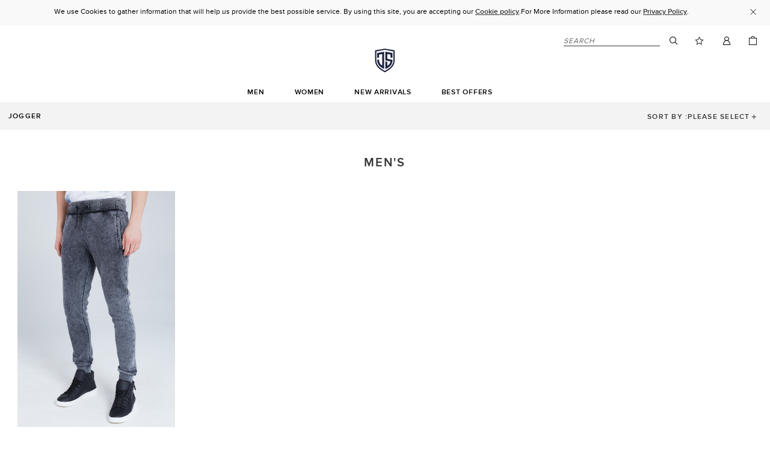

--- FILE ---
content_type: text/html; charset=iso-8859-9
request_url: https://www.jimmysanders.com/Men/Jogger/
body_size: 17270
content:
<!doctype html>
<!--[if IE 8]> <html class="lt-ie9 no-js   lang-code-en" lang="en" itemscope itemtype="http://schema.org/WebPage"> <![endif]-->
<!--[if IE 9]> <html class="lt-ie10 no-js   lang-code-en" lang="en" itemscope itemtype="http://schema.org/WebPage"> <![endif]-->
<!--[if gt IE 9]><!-->
<html class="no-js   lang-code-en" lang="en" itemscope itemtype="http://schema.org/WebPage">
<!--<![endif]-->

<head>
    <meta charset="UTF-8">
    <meta name="robots" content="index,follow" />
    <link rel="canonical" href="https://www.jimmysanders.com" />
    <link rel="preconnect" href="https://cdn.cquotient.com">
    <link rel="preconnect" href="https://rum-static.pingdom.net">
    <link rel="preconnect" href="https://www.googletagmanager.com">
    <title>JimmySanders - Offical Online Store</title>
    <meta name="viewport" content="width=device-width, minimum-scale=1.0, maximum-scale=2.0, user-scalable=yes, shrink-to-fit=no" />
    <meta name="description" content="Browse Jimmy Sanders, for iconic outerwear and clothes" />
    <meta name="keywords" content="" />
    <meta name="format-detection" content="telephone=no" />
    <meta name="google-site-verification" content="4wXtyUc8kWNu6JIv7uC35lHZacdesy3ADYmJvZSQF24" />
    <link href="/on/demandware.static/Sites-bffeu-Site/-/default/dwebd13cd1/images/favicon.png" rel="icon" sizes="32x32" />
    <link href="/on/demandware.static/Sites-bffeu-Site/-/default/dw3c74ca7a/images/favicon-152.png" rel="apple-touch-icon-precomposed" />
    <meta name="msapplication-TileColor" content="#FFFFFF" />
    <meta name="msapplication-TileImage" content="/on/demandware.static/Sites-bffeu-Site/-/default/dw0e30a833/images/favicon-144.png" />
    <link rel="stylesheet" href="/css/fonts-local.css" />
    <!--[if !IE]> -->
    <link href="/css/style.css?v=1769142919" rel="stylesheet" />
    <link href="/css/style-internal.css" rel="stylesheet" />
    <!--<![endif]-->
    <!--[if IE 9]> <link href="/css/style-ie9.css" rel="stylesheet" /><![endif]-->
    <script src="/js/head.min.js"></script>
    <!--[if IE 9]>
	<link href="/css/legacy-ie.css" rel="stylesheet" />
	<link href="/css/specific-ie.css" rel="stylesheet" />
	<![endif]-->
    <meta itemprop="description" content="Browse Jimmy Sanders, for iconic outerwear and clothes">
    <meta itemprop="image" content="https://www.JimmySanders.com/imags/logo.png">

    <meta name="twitter:card" content="summary_large_image" />
    <meta name="twitter:site" content="@JimmySanders">
    <meta name="twitter:creator" content="@JimmySanders">
    <meta name="twitter:title" content="JimmySanders - Offical Online Store">
    <meta name="twitter:description" content="Browse Jimmy Sanders, for iconic outerwear and clothes">
    <meta name="twitter:image" content="https://www.JimmySanders.com/imags/logo.png">

    <meta property="og:title" content="JimmySanders - Offical Online Store" />
    <meta property="og:image" content="https://www.JimmySanders.com/imags/logo.png" />
    <meta property="og:image:width" content="295" />
    <meta property="og:image:height" content="295" />
    <meta property="og:description" content="Browse Jimmy Sanders, for iconic outerwear and clothes" />
    <meta property="og:site_name" content="JimmySanders" />
    <meta property="og:locale" content="en" />
    <meta property="og:type" content="website" />
    <meta property="og:url" content="https://www.JimmySanders.com" />
</head>

<body class="has-dark-background home-page">
    <div id="wrapper" class="pt_storefront has-reduced-footer">
        <div class="header-wrapper js-header-wrapper js-link-wrapper" data-via="site-header">
            <div class="header-main-content js-header-fixed">
                <header id="header" class="js-site-header" role="banner">
    <div class="js-first-visit-banner first-visit-banner">
        <button class="js-banner-close first-visit-banner-close">
            <i class="icon-clear" aria-hidden="true"></i>
            <span class="visually-hidden">Close</span>
        </button>
        <div class="footer-cookie-message">
            <div class="content-asset" data-assetid="cookie-policy-message">

               We use Cookies to gather information that will help us provide the best possible service. By using this site, you are accepting our <a href="/CookiePolicy/" target="_blank">Cookie policy</a>.For More Information please read our <a href="/PrivacyPolicy/" target="_blank">Privacy Policy</a>.

            </div>
        </div>
    </div>
   
    

    
    <div class="site-wrapper relative">

        <div id="user-utility" class="utility-links-wrapper text-uppercase desktop-clearfix">

            <ul class="menu-utility menu-utility-right align-right menu-horz-inline">
                <li class="search header-search-toggle">
                    <button data-toggle-drawer="search" class="js-touch-toggle-search touch-toggle-search button-text" title="Search">
                        <span class="visually-hidden">Search</span>
                        <i class="icon-search" aria-hidden="true"></i>
                        <i class="icon-clear" aria-hidden="true"></i>
                    </button>
                    <div class="header-search is-desktop">
                        <div class="js-simplesearch">
                            <form class="js-site-search-form site-search-form desktop-inline-block" action="/Search/" method="get">
                                <label for="q" class="visuallyhidden">Search</label>
                                <input class="js-site-search-field site-search" id="qq" type="search" name="q" value="" placeholder="Search" />
                                <button class="site-search-reset hide" type="reset" title="Reset">
                                    <span class="site-search-reset-icon icon-clear"></span>
                                </button>
                                <button class="site-search-submit" type="submit">
                                    <span class="site-search-submit-icon icon-search" aria-hidden="true"></span>
                                    <span class="site-search-submi-label visually-hidden">Search</span>
                                </button>
                                <span class="icon-clear close-reduced-search js-close-reduced-search">
							<span class="visually-hidden">Close</span>
                                </span>
                            </form>
                        </div>
                    </div>
                </li>
                                <li class="is-desktop desktop-va-middle mini-wishlist-menu">
				<div id="mini-wishlist" class="js-mini-product-list-wrapper mini-wishlist-wrapper js-mini-wishlist-wrapper" data-url="/Wishlist/">
					<a href="/Wishlist/" title="Wishlist" role="button" class="wishlist-link header-lovelist" aria-expanded="false">
						<i class="wishlist-icon va-middle icon-star2-empty icon-star3 icon-wishlist-filled mini-cart-icon" aria-hidden="true"></i>
						<span class="visually-hidden">Wishlist</span>
					</a>
					<div class="visually-hidden">
						<input type="hidden" name="itemid" value="8fe0b8b98fd13b39c7619ce0b4">
						<i class="icon-wishlist both icon-wishlist-filled va-middle js-wishlist-status" aria-hidden="true"></i>
					</div>
					<div class="mini-cart-content js-link-wrapper" data-via="miniwishlist">
						<div class="box-padding-medium ">
							<div class="mini-cart-header js-default-state">
								0 item in your wishlist
							</div>
							<div class="mini-cart-header js-added hide">
								Added to wishlist
							</div>
							<div class="mini-cart-products is-desktop" role="list">
															</div>
							<div class="mini-cart-products is-mobile" role="list">
															</div>
						</div>
					</div>
				</div>
			</li>
                <li class="is-desktop va-bottom menu-user-login">
                    <ul class="menu-horz-inline menu-secure-links is-desktop">
                        <li class="utility-user-login js-loggedout">
                            <a href="/UserArea/" title="Sign in/Register" class="my-account-link">
                                <i class="icon-account" aria-hidden="true"></i>
                            </a>
                        </li>
                    </ul>
                </li>
                
                
                
                <li class="va-middle mini-basket-menu">				<div id="mini-cart" class="js-mini-product-list-wrapper mini-cart-wrapper mobile-show-minicart" data-url="/cart/">

					<div class="mini-cart-total">
						<a href="/Cart/" class="mini-cart-link" data-link_description="minicart" role="button" aria-hidden="true" aria-expanded="true">
							<span class="mini-cart-icon relative">
							<span class="icon-cart" aria-hidden="true"></span>
							<span class="mini-cart-total-label">
							<span class="js-minicart-quantity"></span>
							</span>
							</span>
							<span class="visually-hidden">View Shopping Bag</span>
						</a>
					</div>
					<div class="mini-cart-content text-left  js-link-wrapper display-apple-pay" data-via="minicart">
						<div class="box-padding-medium box-border">
							<div class="mini-cart-header text-center box-border-bottom is-desktop">
								<span id="sepetadettoplami1"></span> item in your bag
							</div>
							<div class="mini-cart-header text-center box-border-bottom is-mobile">
								Item just added
							</div>
							<div class="mini-cart-products is-desktop" role="list" id="sepetliste1">
																
								
								
							</div>
							<div class="mini-cart-products is-mobile" role="list">
															</div>
							<div class="mini-cart-totals">
								<div class="mini-cart-subtotals box-padding-medium is-desktop">
									<span class="label">Subtotal</span>
									<span class="value">0.00 &euro;</span>
								</div>
								<a class="mini-cart-link-cart btn-primary text-center block baseline-small " href="/Checkout/">Checkout</a>
								<a class="mini-cart-link-cart btn-secondary text-center block" href="/Cart/">View Shopping Bag</a>
							</div>
						</div>
					</div>
				</div>
			</li>
            </ul>
        </div>
        <h1 itemscope itemtype="http://schema.org/Organization" class="primary-logo-wrapper align-center center">
		<a itemprop="url" href="/" class="inline-block"><img src="/jimmy.jpg?2" style="height:40px"></a>
		</h1>
    </div>
    <p class="menu-prompt hide-on-print" aria-hidden="true">Click on the menu to browse categories</p>
</header>

<nav id="navigation" role="navigation" aria-label="main navigation" class="menu-wrapper-main-navigation navigation-below-header clearfix relative">
    <div class="site-wrapper clearfix">
        <div class="navigation-wrapper text-center">
            <ul class="js-main-navigation level-1-list js-link-wrapper desktop-inline-block" data-via="megamenu-lv-1">
                <li class="level-1-item  is-mobile js-link-wrapper" data-via="megamenu-lv-1" data-slotid="category-megamenu-before">
                </li>
                <li class="level-1-item ">
                    <a href="/Men/" class="level-1-link category-link js-show-panel">Men<i class="has-category-indicator icon-arrow-right" aria-hidden="true"></i></a>
                    <div class="level-2-wrapper  js-link-wrapper" data-via="megamenu-lv-2">
                        <ul class="level-2-list menu-vert clearfix">
                            <li class="level-2-item is-off-canvas-item">
                                <a href="/Men/" class="level-2-link back-button-link relative" role="button">
                                    <i class="has-category-indicator icon-arrow-left icon-triangle-left js-menu-back-button" aria-hidden="true"></i> Men
                                </a>
                            </li>
                            <li class="category-parent-title level-2-item level-2-category-parent">
                                <a href="/Men/">Men</a>
                            </li>
                                                        <li class="level-2-item  ">
                                <a href="/Men/Outerwear/" class="level-2-link category-link js-show-panel">OUTERWEAR<i class="has-category-indicator icon-arrow-right icon-triangle-right" aria-hidden="true"></i></a>
                                <div class="level-3-wrapper clearfix js-link-wrapper" data-via="megamenu-lv-3">
                                    <ul class="level-3-list menu-vert clearfix">
										                                        <li class="level-4-item">
                                            <a href="/Men/Outerwear/Leather-jackets/" class="level-2-link back-button-link relative" role="button" style="font-size:12px;    font-weight: normal">
                                                <i class="has-category-indicator icon-arrow-left icon-triangle-left js-menu-back-button" aria-hidden="true"></i> LEATHER JACKETS                                            </a>
                                        </li>
                                                                                <li class="level-4-item">
                                            <a href="/Men/Outerwear/Coats-jackets/" class="level-2-link back-button-link relative" role="button" style="font-size:12px;    font-weight: normal">
                                                <i class="has-category-indicator icon-arrow-left icon-triangle-left js-menu-back-button" aria-hidden="true"></i> COATS & JACKETS                                            </a>
                                        </li>
                                                                            </ul>
                                </div>
                            </li>
                                                        <li class="level-2-item  ">
                                <a href="/Men/Jogger/" class="level-2-link category-link js-show-panel">JOGGER<i class="has-category-indicator icon-arrow-right icon-triangle-right" aria-hidden="true"></i></a>
                                <div class="level-3-wrapper clearfix js-link-wrapper" data-via="megamenu-lv-3">
                                    <ul class="level-3-list menu-vert clearfix">
										                                    </ul>
                                </div>
                            </li>
                                                        <li class="level-2-item  ">
                                <a href="/Men/Shirt/" class="level-2-link category-link js-show-panel">SHIRT<i class="has-category-indicator icon-arrow-right icon-triangle-right" aria-hidden="true"></i></a>
                                <div class="level-3-wrapper clearfix js-link-wrapper" data-via="megamenu-lv-3">
                                    <ul class="level-3-list menu-vert clearfix">
										                                    </ul>
                                </div>
                            </li>
                                                    </ul>
                    </div>
                </li>
                <li class="level-1-item ">
                    <a href="/Women/" class="level-1-link category-link js-show-panel">Women<i class="has-category-indicator icon-arrow-right" aria-hidden="true"></i></a>
                    <div class="level-2-wrapper  js-link-wrapper" data-via="megamenu-lv-2">
                        <ul class="level-2-list menu-vert clearfix">
                            <li class="level-2-item is-off-canvas-item">
                                <a href="/Women/" class="level-2-link back-button-link relative" role="button">
                                    <i class="has-category-indicator icon-arrow-left icon-triangle-left js-menu-back-button" aria-hidden="true"></i> Women
                                </a>
                            </li>
                            <li class="category-parent-title level-2-item level-2-category-parent">
                                <a href="/Women/">Women</a>
                            </li>
                                                        <li class="level-2-item  ">
                                <a href="/Women/Outerwear/" class="level-2-link category-link js-show-panel">OUTERWEAR<i class="has-category-indicator icon-arrow-right icon-triangle-right" aria-hidden="true"></i></a>
                                <div class="level-3-wrapper clearfix js-link-wrapper" data-via="megamenu-lv-3">
                                    <ul class="level-3-list menu-vert clearfix">
										                                        <li class="level-4-item">
                                            <a href="/Women/Outerwear/Leather-jackets/" class="level-2-link back-button-link relative" role="button" style="font-size:12px;    font-weight: normal">
                                                <i class="has-category-indicator icon-arrow-left icon-triangle-left js-menu-back-button" aria-hidden="true"></i> LEATHER JACKETS                                            </a>
                                        </li>
                                                                                <li class="level-4-item">
                                            <a href="/Women/Outerwear/Coats-jackets/" class="level-2-link back-button-link relative" role="button" style="font-size:12px;    font-weight: normal">
                                                <i class="has-category-indicator icon-arrow-left icon-triangle-left js-menu-back-button" aria-hidden="true"></i> COATS & JACKETS                                            </a>
                                        </li>
                                                                            </ul>
                                </div>
                            </li>
                                                    </ul>
                    </div>
                </li>
                <li class="level-1-item  js-link-wrapper" data-via="megamenu-lv-1" data-slotid="category-megamenu-before">

                    <li class="level-1-item">
                        <a href="/NewArrivals/" class="level-1-link category-link js-show-panel">New Arrivals<i class="has-category-indicator icon-triangle-right"></i></a>
                    </li>
                    <li class="level-1-item hide">
                    </li>
                    <li class="level-1-item  js-link-wrapper" data-via="megamenu-lv-1" data-slotid="category-megamenu-after">
                        <a href="/BestOffers/" class="level-1-link category-link js-show-panel">Best Offers<i class="has-category-indicator icon-triangle-right"></i></a>
                    </li>
					<li class="level-1-item  js-link-wrapper" data-via="megamenu-lv-1" data-slotid="category-megamenu-after" style="display:none">
                        <a href="/Sustainability/" class="level-1-link category-link js-show-panel" style="color:green">SUSTAINABILITY<i class="has-category-indicator icon-triangle-right"></i></a>
                    </li>
                    
       
                 
                    <li class="level-1-item is-off-canvas-item category-link">
                        <a href="/Wishlist/" title="Wishlist">
                            <i class="customer-service-icon js-wishlist-icon icon-star2-empty"></i> Wishlist
                            <span class="wishlist-total-label visually-hidden"></span>
                        </a>
                    </li>
                    <li class="level-1-item category-link is-off-canvas-item js-loggedout">
                        <a href="/UserArea/" title="Sign in" role="button">
                            <i class="customer-service-icon icon-account va-middle" aria-hidden="true"></i>
                            <span>Sign in</span>
                        </a>
                        <span class="my-account-divider">/</span>
                        <a href="/UserArea/" title="Register" role="button">
                            <span>Register</span>
                        </a>
                    </li>
                    <li class="level-1-item is-off-canvas-item category-link">
                        <a href="/ContactUs/" class="level-1-link" role="button">
                            <i class="customer-service-icon icon-contact"></i> Contact Us
                        </a>
                    </li>
                    <li class="is-off-canvas-item text-center">
                        <div class="newsletter-signup-mobile relative">
                            <form id="emailsignup_form_mobile" name="form-newsletter-signup baseline-medium js-footer-signup" action="/">
                                <div class="f-field relative">
                                    <label for="newsletter_signup_mobile" class="inline-block va-middle">Subscribe to Newsletter</label>
                                    <input id="newsletter_signup_mobile" type="email" name="email" placeholder="Email" class="js-newsletter_signup newsletter-input f-state-required">
                                    <button class="js-newsletter-button btn-secondary baseline-medium newsletter-signup-button" onclick="javascript:$('#emailsignup_form_mobile').submit();">
                                        Submit
                                    </button>
                                </div>
                            </form>
                            <small class="tnc-strapline">By submitting your email address above, you accept that you would like to hear about products, services, events, sales and marketing from Astrosand and our online partners. For more details, please read our <a href="/PrivacyPolicy/" class="js-privacy-policy text-underline">Privacy&nbsp;Policy.</a> To unsubscribe at any time go to My Account and update your Account Details or click Unsubscribe in an email from us.</small>
                        </div>
                    </li>
                    <li class="footer-soc-wrapper is-off-canvas-item box-padding-large">
                        <div class="content-asset" data-assetid="footer_soc_links">

                            <div class="social-link-wrapper">
                                <div class="column-wrapper social-links">
                                    <div class="column-33">
                                        <a class="icon-social-media icon-instagram" href="https://instagram.com/Astrosand/" target="_blank" title="Instagram">
                                            <span class="visually-hidden">Instagram</span>
                                        </a>
                                    </div>
                                    <div class="column-33">
                                        <a class="icon-social-media icon-facebook" href="https://www.facebook.com/Astrosand" target="_blank" title="Facebook">
                                            <span class="visually-hidden">Facebook</span>
                                        </a>
                                    </div>
                                    <div class="column-33">
                                        <a class="icon-social-media icon-twitter" href="https://twitter.com/Astrosand" target="_blank" title="Twitter">
                                            <span class="visually-hidden">Twitter</span>
                                        </a>
                                    </div>
                                </div>
                                <div class="column-wrapper mobile-column-wrapper social-links">
                                    <div class="column-33 mobile-column-50">
                                        <a class="icon-social-media icon-youtube" href="https://www.youtube.com/user/Astrosand/" target="_blank" title="Youtube">
                                            <span class="visually-hidden">Youtube</span>
                                        </a>
                                    </div>
                                    <div class="column-33 mobile-column-50">
                                        <a class="icon-social-media icon-pinterest" href="https://www.pinterest.com/Astrosand/" target="_blank" title="Pintrest">
                                            <span class="visually-hidden">Pintrest</span>
                                        </a>
                                    </div>
                                </div>
                            </div>
                            <style>
                                @media only screen and (max-width: 767px) {
                                    .js-floating-refinements .plp-filters-wrapper .plp-filters-item-holder .menu-vert,
                                    .js-floating-refinements .plp-filters-wrapper .plp-filters-item-holder .plp-title-filters,
                                    .refinements .plp-filters-wrapper .plp-filters-item-holder .menu-vert,
                                    .refinements .plp-filters-wrapper .plp-filters-item-holder .plp-title-filters,
                                    .refinebar-categories .js-toggle-panel {
                                        font-size: 12px;
                                        letter-spacing: .08em;
                                    }
                                }
                            </style>
                            <style>
                                .size-tiles .js-menu-swatches {
                                    display: flex;
                                    flex-wrap: wrap;
                                }
                            </style>

                        </div>
                    </li>
            </ul>
        </div>
    </div>
</nav>

            </div>
            <div class="secondary-navslot">
                <div class="site-wrapper clearfix">
                </div>
            </div>
        </div>
        <div class="page-wrapper">
            <div class="js-cat-navslot-extra js-slot ">
            </div>
            <div id="main" role="main" class="site-content ">
                <div id="browser-check" aria-hidden="true">
                    <noscript>
                        <div class="browser-compatibility-alert">
                            <p class="browser-error">Your browser's Javascript functionality is turned off. Please turn it on so that you can experience the full capabilities of this site.</p>
                        </div>
                    </noscript>
                </div>
                <div class="site-wrapper clearfix">
                    <div class="js-product-search-container js-maintain-focus-root active">
                        <div class="js-floating-refinements floating-refinements-row clearfix">
                            <div class="refinements-wrapper">
                                <div class="refinements-inner js-link-wrapper refinements-link-wrapper" data-via="category-secondary">
                                    <div class="refinebar-categories option-switcher is-desktop">
                                        <button class="h3 model refinement-button " onclick="javascript:location='../';">JOGGER</button>                                        <button class="h3 flat refinement-button active" onclick="javascript:location='./';"></button>
                                    </div>
                                    
                                    <button class="js-close-refinements close-refinements is-mobile" type="button">
                                        <span class="icon-clear" aria-hidden="true"></span>
                                        <span class="visually-hidden">Close</span>
                                    </button>
                                    <div class="js-panel-wrapper filters-block mobile-panel-wrapper plp-filters-wrapper js-disablebutton" id="js-no-ajax-update-plp-filters">
                                        <a href="javascript:void(0)" class="js-toggle-panel plp-title-filters plp-filters-heading block baseline-none is-mobile">
Filter By
<span class="js-status-icon icon-arrow-bottom"></span>
<span class="js-status-icon icon-arrow-top"></span>
</a>
                                                                            </div>
                                </div>
                                <div class="sort-by ">
                                    <form action="/en/women/clothing/shirts-tops/" method="post" name="Product-Sorting-Options">
                                        <div class="js-panel-wrapper">
                                            <div class="js-panel-wrapper refinement filters-block">
                                                <div class="js-toggle-panel toggle-panel h3 selected panel-selected baseline-none" role="button">
                                                    Sort By
                                                    <span class="is-desktop">:Please Select</span>
                                                </div>
                                                <div class="js-searchrefinements js-panel sort-by searchrefinements-inner">
                                                    <ul class="menu-refinement menu-vert" id="grid-sort-header">
                                                        <li class="list-item">
                                                            <a class="js-force-hash-update is-desktop" href="./?newarrivals=1">New Arrivals</a>
                                                            <a data-id="sort-by" data-value="Best Matches" data-display="Best Matches" data-maintain-focus="Best Matches" class="js-keyboard-clickable js-sort-refinement-link is-mobile" href="./?newarrivals=1" title="New Arrivals" role="checkbox" aria-checked="false">New Arrivals<span class="icon-clear is-mobile" aria-hidden="true"></span></a>
                                                        </li>
                                                        <li class="list-item">
                                                            <a class="js-force-hash-update is-desktop" href="./?bestoffers=1">Best Offers</a>
                                                            <a data-id="sort-by" data-value="Best Matches" data-display="Best Matches" data-maintain-focus="Best Matches" class="js-keyboard-clickable js-sort-refinement-link is-mobile" href="./?bestoffers=1" title="Best Offers" role="checkbox" aria-checked="false">Best Matches<span class="icon-clear is-mobile" aria-hidden="true"></span></a>
                                                        </li>
                                                        <li class="list-item">
                                                            <a class="js-force-hash-update is-desktop" href="./?price=1">Price High To Low</a>
                                                            <a data-id="sort-by" data-value="Price High To Low" data-display="Price High To Low" data-maintain-focus="Price High To Low" class="js-keyboard-clickable js-sort-refinement-link is-mobile" href="./?price=1" title="Price High To Low" role="checkbox" aria-checked="false">Price High To Low<span class="icon-clear is-mobile" aria-hidden="true"></span></a>
                                                        </li>
                                                        <li class="list-item">
                                                            <a class="js-force-hash-update is-desktop" href="./?price=2">Price Low To High</a>
                                                            <a data-id="sort-by" data-value="Price Low To High" data-display="Price Low To High" data-maintain-focus="Price Low To High" class="js-keyboard-clickable js-sort-refinement-link is-mobile" href="./?price=2" title="Price Low To High" role="checkbox" aria-checked="false">Price Low To High<span class="icon-clear is-mobile" aria-hidden="true"></span></a>
                                                        </li>
                                                        <li class="list-item">
                                                            <a class="js-force-hash-update is-desktop" href="./?mostpopular=1">Most Popular</a>
                                                            <a data-id="sort-by" data-value="Most Popular" data-display="Most Popular" data-maintain-focus="Most Popular" class="js-keyboard-clickable js-sort-refinement-link is-mobile" href="./?mostpopular=1" title="Most Popular" role="checkbox" aria-checked="false">Most Popular<span class="icon-clear is-mobile" aria-hidden="true"></span></a>
                                                        </li>
                                                    </ul>
                                                    <button class="js-close-refinements close-refinements" type="button">
                                                        <span class="icon-clear" aria-hidden="true"></span>
                                                        <span class="visually-hidden">Close</span>
                                                    </button>
                                                    <div class="filter-bar-actions filter-bar-actions-desktop text-center is-mobile">
                                                        <button type="button" class="js-applyFilter js-force-close-filters baseline-small inline-block filter-bar-button" data-id="sort-by">
                                                            Apply Filter
                                                        </button>
                                                        <button type="button" class="js-clearFilter baseline-small inline-block filter-bar-button" data-id="sort-by">
                                                            Clear All
                                                        </button>
                                                    </div>
                                                </div>
                                            </div>
                                        </div>
                                    </form>
                                </div>
                            </div>
                            <div class="clearall-wrapper is-desktop">
                            </div>
                        </div>
                        <div id="js-no-ajax-update-filter-overlay" class="filter-overlay" aria-hidden="true"></div>
                        <div id="js-no-ajax-update-open-refinements-buttons" class="mobile-sticky-refinements is-mobile">
                            <button class="mobile-sticky-button js-open-refinements" data-name="refinements">Filter</button>
                            <button class="mobile-sticky-button js-open-refinements" data-name="sort-by">Sort</button>
                        </div>
                        <div class="single-column-layout">
                            <div id="primary" class="primary-content">
                                <div class="content-slot slot-grid-header">
                                    <div class="category-promo-banner hide-on-print" data-slotid="cat-banner">
                                        <div class="content-asset" data-assetid="plp-banner-shirts-&amp;-tops-w">

                                            <section class="bff-banner plp">
                                                <div class=" column-60  mobile-column-70 side-padding-medium align-center text-center">
                                                    <h1 class=" h1 plp-title-size ">Men&#x27;S </h1>                                                                                                                                                        </div>
                                            </section>
                                            <style>
                                                .header-slot .html-slot-container .center-shipping a {
                                                    text-transform: capitalize;
                                                }
                                                
                                                .bff-banner {
                                                    position: relative;
                                                    overflow: hidden;
                                                    padding: 45px 0 25px;
                                                }
                                                
                                                .text-white,
                                                .text-white>li>a {
                                                    color: white;
                                                }
                                                
                                                .plp-title-size,
                                                .baseline-12 {
                                                    margin-bottom: 12px;
                                                }
                                                
                                                .plp-text-size {
                                                    font-size: 1.1em;
                                                }
                                                
                                                .plp-title-size-big {
                                                    font-size: 2.43rem;
                                                }
                                                
                                                .plp-title-size-span-big {
                                                    font-size: 1.1em;
                                                }
                                                
                                                .text-uppercase.plp-text-size {
                                                    font-size: .9em;
                                                }
                                                
                                                .text-uppercase.plp-title-size-span-big {
                                                    font-size: 1.1em;
                                                }
                                                
                                                .plp-icon-width {
                                                    width: 25px;
                                                }
                                                
                                                .va-middle-absolute.align-right {
                                                    left: auto;
                                                }
                                                
                                                .va-middle-absolute.align-left {
                                                    right: auto;
                                                }
                                                
                                                @media only screen and (min-width: 768px) {
                                                    .bff-banner {
                                                        margin: 0 7px;
                                                    }
                                                    .column-55 {
                                                        width: 55%
                                                    }
                                                    .va-middle-absolute.align-right {
                                                        right: 3%;
                                                    }
                                                    .left-padding-medium {
                                                        padding-left: 15px;
                                                    }
                                                    .plp-banner-link {
                                                        margin: 0 5px;
                                                    }
                                                }
                                                
                                                @media only screen and (max-width: 1024px) and (min-width: 768px) {
                                                    .not-tablet {
                                                        display: none;
                                                    }
                                                    .bff-banner {
                                                        margin: 7px;
                                                    }
                                                }
                                                
                                                @media only screen and (min-width: 768px) and (max-width: 1240px) {
                                                    .plp-text-size {
                                                        font-size: .95em;
                                                    }
                                                    .text-uppercase.plp-text-size {
                                                        font-size: .85em;
                                                    }
                                                    /*.h1.plp-title-size {
														font-size: 1.13rem;
														text-transform: capitalize;
													}*/
                                                }
                                                
                                                @media only screen and (max-width: 767px) {
                                                    .plp-text-size {
                                                        font-size: .85em;
                                                    }
                                                    .h1.plp-title-size {
                                                        font-size: 1.3rem;
                                                        margin-bottom: 3px;
                                                        text-transform: capitalize;
                                                    }
                                                    .bff-banner {
                                                        padding: 25px 0 25px;
                                                    }
                                                }
                                            </style>

                                        </div>
                                    </div>
                                </div>
                                
                                <div class="search-result-content js-category js-terms" data-category-id="214" data-category-name="Shirts &amp; Tops" data-terms="null">
                                    <ol id="js-tile-assets" class="menu-vert">
                                    </ol>
                                    <ul id="product-search-result-items" class="search-result-items menu-horz-block clearfix smoothly-load-wrapper hide-compare  js-product-impressions" data-googlelayer-list="productgrid">
                                        SELECT * from urunler where durum=1  and kategori='9'  and cins='1'   order by id desc limit 0, 60		
                                        <li class="js-grid-tile" data-colors-to-show="White">
                                            <article class="product-tile" id="91935" data-itemid="91935" data-rritemid="91935" role="presentation">
                                                <div class="js-product-image product-image">
                                                    <ul class="slick-dots hide">
                                                    </ul>
                                                    <a class="js-producttile_link" role="link" href="/Men/Jogger/JimmySanders/JimmySanders/91935-Jogger-pant/" tabindex="-1" data-productname="Jogger Pant" aria-label="Jogger Pant" data-productid="91935">
                                                        <img src="/sus.png" style="display:none;position:absolute;width: 80px;margin-left: 3px;margin-top: 3px;">
														<img class="js-producttile_image  " role="img" src="/urunler/1681838358-1.jpg" alt="Jogger Pant" onmouseover="javascript:$(this).attr('src','/urunler/1681838358-2.jpg');" onmouseout="javascript:$(this).attr('src','/urunler/1681838358-1.jpg');" />
                                                    </a>
                                                    <a class="icon-add-circle-outline js-quickviewbutton is-desktop" role="button" href="/Men/Jogger/JimmySanders/JimmySanders/91935-Jogger-pant/" data-360view-images-first="true">
                                                        <span class="visually-hidden">Open the quick view for Jogger Pant</span>
                                                    </a>
                                                    <em class="product-badge"></em>
                                                </div>
                                                <div class="product-information-wrapper">
                                                    <div class="product-info-inside">
                                                        <div class="product-name">
                                                            <a class="name-link" href="/Men/Jogger/JimmySanders/JimmySanders/91935-Jogger-pant/" data-productname="Jogger Pant">Jogger Pant</a>
                                                        </div>
                                                        <div class="js-product-pricing product-pricing baseline-small">
                                                            <div class="standart-price">
                                                                <span class="product-standard-price js-st-price" title="Jogger Pant">110,00 &#8364;</span>
                                                            </div>
                                                        </div>
                                                        <div class="js-price">
                                                            <div class="product-discounted-price hide">
                                                                <span class="product-standard-price text-uppercase" title="Jogger Pant">
																<span class="visuallyhidden">Regular Price</span>
                                                                <span class="was-now"></span> <span class="js-st-price"></span>
                                                                </span>
                                                                <span class="product-sales-price text-uppercase " title="Jogger Pant">
																<span class="visuallyhidden">Sale Price</span>
                                                                <span class="js-sl-price"></span>
                                                                </span>
                                                            </div>
                                                            <div class="price-range hide" title="Western Shirt">
                                                                <div class="js-withoutpromo hide"><span class="product-sales-price js-sl-price"></span><span class="product-standard-price js-st-price"></span></div>
                                                                <div class="js-withpromo withpromo hide">
                                                                    <span class="product-standard-price-wrap">
																	<span class="product-standard-price js-st-price"></span><span class="js-st-dash price-divider"></span><span class="product-standard-price js-st-price-max"></span>
                                                                    </span>
                                                                    <span class="product-sale-price-wrap">
																	<span class="product-sales-price js-sl-price"></span><span class="js-sl-dash"></span><span class="product-sales-price js-sl-price-max"></span>
                                                                    </span>
                                                                </div>
                                                            </div>
                                                            <div class="standart-price hide"><span class="product-standard-price js-st-price" title="Jogger Pant"></span></div>
                                                        </div>
                                                    </div>
                                                </div>
                                            </article>
                                        </li>
                                                                                
                                    </ul>
                                                                    </div>
                                <div class="search-promo">
                                </div>
                            </div>
                        </div>
                    </div>
                </div>
                <div class="recommendation-block-fullwidth">
                    <div class="recommendation-block hide clearfix js-recommendation-tab" role="tablist">
                        <div class="recommendation-holder js-product-impressions" data-googlelayer-list="recommendations">
                            <div class="recommendations_title recommendation-head">
                                <div class="h1 js-recommendations-title js-keyboard-clickable" tabindex="0"></div>
                            </div>
                            <div class="recommendations_block product-carousel  js-recommendations-block js-richrelevance" data-viewtype="recommendation" data-zone="CATEGORY" data-recommendations-provider="RICHRELEVANCE" data-recommendations-type="demandwareCrossSell" data-maxrecommendations="4.0" data-richrelevance-placement="data-collections" data-slotcontent-products-ids="" data-disablepricing="false" data-enablequickview="true" data-enablewishlist="false" data-enableaddtobag="false" data-enablebadge="false" data-enablecolorscount="false" data-disablepromotion="false" data-showratings="false" data-title="" data-classtitle="recommendation-head">
                                <div class="js-recommendation-carousel" data-settings='null'>
                                </div>
                            </div>
                        </div>
                    </div>
                </div>
            </div>
        </div>
            <footer id="footer" role="contentinfo" class="js-footer site-footer js-link-wrapper" data-via="site-footer">
	<div class="site-wrapper js-footer-content clearfix">
		<div class="column-wrapper footer-blocks-mobile footer-links">
			<div class="column column-20">
				<div class="content-asset" data-assetid="footer_customer_care">
					<div class="js-panel-wrapper">
						<div class="js-footer-heading js-toggle-panel">Customer&nbsp;Care</div>
						<ul class="menu-footer-links menu-vert desktop-baseline-small js-panel">
							<li><a href="/AboutUs/">About&nbsp;Us</a></li>
							<li><a href="/ContactUs/">Contact&nbsp;Us</a></li>
							<li><a href="/Shipping/">Shipping</a></li>
							<li><a href="/Payment/">Payment</a></li>
							<li><a href="/ExchangesReturns/">Exchanges&nbsp;&amp;&nbsp;Returns</a></li>
							<li><a href="/FAQ/">Frequently Asked Questions</a></li>
						</ul>
					</div>
				</div>
			</div>
			<div class="column column-20 about-us-links">
				<div class="content-asset" data-assetid="footer_about_us">
					<div class="js-panel-wrapper">
						<div class="js-footer-heading js-toggle-panel">About us</div>
						<ul class="menu-footer-links menu-vert desktop-baseline-small js-panel">
							<li><a href="/TermsConditions/">Terms & Conditions</a></li>
							<li><a href="/CookiePolicy/">Cookie Policy</a></li>
							<li><a href="/PrivacyPolicy/">Privacy Policy</a></li>
							<li><a href="/LegalNotice/">Legal Notice</a></li>
						</ul>
					</div>
				</div>
			</div>
			<div class="column column-40 sign-up-footer">
				<div class="content-asset" data-assetid="footer_newsletter_signup">
					<div class="js-panel-wrapper">
						<div class="js-footer-heading js-toggle-panel">
							<span class="">Sign up to our newsletter</span>
						</div>
						<div class=" js-panel signup-wrap">
							<form class="form-newsletter-signup baseline-medium js-footer-signup" id="emailsignup_form" name="emailsignup_form" action="/">
								<label for="newsletter_signup" class="visuallyhidden">Email address</label>
								<div class="f-field f-field-submitinput">
									<input aria-labelledby="newsletter-signup-title newsletter-signup-terms" class="newsletter-input email  email f-state-required" id="newsletter_signup" name="email" placeholder="Enter email address" type="email" />
									<button class="js-newsletter-button btn-tertiary btn-medium text-decoration-none" type="submit" onclick="javascript:$('#emailsignup_form').submit();">Submit</button>
								</div>
							</form>
							<div class="f-field">
								<small class="block tnc-strapline  newsletter-signup-terms">By submitting your email address above, you accept that you would like to hear about products, services, events,
								sales and marketing from Astrosand and our online partners. For more details, please read our
								<a href="/PrivacyPolicy/">Privacy Policy</a> To unsubscribe at any time go to
								<a href="/UserArea/">My Account</a> and update your
								<a href="/UserArea/">Account Details</a> or click 'Unsubscribe' in an email from us.
								</small>
							</div>
						</div>
					</div>

				</div>
			</div>
			<div class="column last column-20 text-center">
				<div class="content-asset" data-assetid="footer_soc_links">
					<div class="social-link-wrapper">
						<div class="column-wrapper social-links">
							<div class="column-33">
								<a class="icon-social-media icon-instagram" href="https://www.instagram.com/jimmysanders.official/" target="_blank" title="Instagram">
									<span class="visually-hidden">Instagram</span>
								</a>
							</div>
							<div class="column-33">
								<a class="icon-social-media icon-facebook" href="https://facebook.com/jimmysandersofficiall" target="_blank" title="Facebook">
									<span class="visually-hidden">Facebook</span>
								</a>
							</div>
							<!--<div class="column-33">
								<a class="icon-social-media icon-twitter" href="https://twitter.com/Astrosand" target="_blank" title="Twitter">
									<span class="visually-hidden">Twitter</span>
								</a>
							</div>-->
						</div>
						<div class="column-wrapper mobile-column-wrapper social-links" style="display:none">
							<div class="column-33 mobile-column-50">
								<a class="icon-social-media icon-youtube" href="https://www.youtube.com/user/Astrosand/" target="_blank" title="Youtube">
									<span class="visually-hidden">Youtube</span>
								</a>
							</div>
							<div class="column-33 mobile-column-50">
								<a class="icon-social-media icon-pinterest" href="https://www.pinterest.com/Astrosand/" target="_blank" title="Pintrest">
									<span class="visually-hidden">Pintrest</span>
								</a>
							</div>
						</div>
					</div>
				</div>
			</div>
		</div>
	</div>
</footer><iframe name="icalan" src="" width=0 height=0 frameborder=0></iframe>
        </div>
        <div class="content-asset" data-assetid="legacy-ie-message">

            <!--[if lt IE 9]>
<style>
	.page-wrapper,
	.js-header-wrapper{
		display: none !important;
 	}
	#ie-message {
		max-width: 990px;
		margin: 0 auto;
		text-align: center;
	}

	.table-browser-logos {
		width: 100%;
	}

	.browser-logo,
	.browser-title,
	.browser-vendor {
		display: block;
		margin: 0 auto;
		border: none;
	}

	.browser-logo {
		margin-bottom: 1em;
	}
</style>

<div id="ie-message">
	<h1 class="text-center">
		Your browser is out-of-date.  <br>
		Please download one of these up-to-date, free and excellent browsers:
	</h1>

	<table class="table-browser-logos">
		<tbody>
		<tr>
			<td>
				<a href="http://www.google.com/chrome?hl=en" target="_blank">
					<img class="browser-logo" src="http://browser-update.org/img/big/ff.png" alt="Firefox">
					<span class="browser-title">Firefox</span>
					<span class="browser-vendor">Mozilla Foundation</span>
				</a>
			</td>
			<td>
				<a href="http://www.mozilla.com/firefox/" target="_blank">
					<img class="browser-logo" src="http://browser-update.org/img/big/ch.png" alt="Firefox">
					<span class="browser-title">Chrome</span>
					<span class="browser-vendor">Google</span>
				</a>
			</td>
				<td>
				<a href="http://windows.microsoft.com/en-US/internet-explorer/downloads/ie" target="_blank">
					<img class="browser-logo" src="http://browser-update.org/img/big/ie.png" alt="Firefox">
					<span class="browser-title">Internet Explorer</span>
					<span class="browser-vendor">Microsoft</span>
				</a>
			</td>
		</tr>
	</tbody>
	</table>
</div>
<![endif]-->

        </div>
        <script src="/js/plugins.min.js"></script>
        <script>
            (function(app) {
                window.Constants = {
                    "AVAIL_STATUS_IN_STOCK": "IN_STOCK",
                    "AVAIL_STATUS_PREORDER": "PREORDER",
                    "AVAIL_STATUS_BACKORDER": "BACKORDER",
                    "AVAIL_STATUS_NOT_AVAILABLE": "NOT_AVAILABLE"
                };
                window.Resources = {
                    "I_AGREE": "I Agree",
                    "OPEN": "Open",
                    "CLOSE": "Close",
                    "SHIP_QualifiesFor": "This shipment qualifies for",
                    "CC_LOAD_ERROR": "Couldn't load payment card!",
                    "REG_ADDR_ERROR": "Couldn't Load Address",
                    "BONUS_PRODUCT": "",
                    "BONUS_PRODUCTS": "",
                    "SELECT_BONUS_PRODUCTS": "",
                    "SELECT_BONUS_PRODUCT": "Select",
                    "BONUS_PRODUCT_MAX": "",
                    "BONUS_PRODUCT_TOOMANY": "",
                    "PRODUCT": "Product",
                    "SIMPLE_SEARCH": "Search",
                    "SEARCH_RESULTS": "Search results",
                    "SEARCH_RESULTS_MULTIPLE": " results are available below.",
                    "SEARCH_RESULTS_SINGLE": "1 result is available below.",
                    "SEARCH_NORESULTS": "No Search Results Found",
                    "SUBSCRIBE_EMAIL_DEFAULT": "Email address",
                    "CURRENCY_SYMBOL": "euro",
                    "MISSINGVAL": "Please enter {0}",
                    "LANGUAGE_SELECTOR_COUNTRY_TEXT": "Country or Region",
                    "LANGUAGE_SELECTOR_LOCALE_TEXT": "Language",
                    "LANGUAGE_SELECTOR_GO_BUTTON_TEXT": "Go",
                    "SERVER_ERROR": "Server connection failed!",
                    "MISSING_LIB": "jQuery is undefined.",
                    "BAD_RESPONSE": "Bad response, Parser error",
                    "INVALID_PHONE": "Please specify a valid phone number.",
                    "INVALID_EMAIL": "The email address is invalid.",
                    "INVALID_EMAIL_MULTIPLE": "Enter valid email addresses, separated by a comma",
                    "INVALID_FIRSTNAME": "Please enter a valid first name",
                    "INVALID_LASTNAME": "Please enter a valid last name",
                    "INVALID_FISCALE": "Please enter a valid Fiscal Code",
                    "REMOVE": "Remove",
                    "QTY": "Qty",
                    "EMPTY_IMG_ALT": "Remove",
                    "COMPARE_BUTTON_LABEL": "Compare Items",
                    "COMPARE_CONFIRMATION": "This will remove the first product added to compare.  Is that OK?",
                    "COMPARE_REMOVE_FAIL": "Unable to remove item from list",
                    "COMPARE_ADD_FAIL": "Unable to add item to list",
                    "ADD_TO_CART_FAIL": "Unable to add item '{0}' to shopping bag",
                    "REGISTRY_SEARCH_ADVANCED_CLOSE": "Close Advanced Search",
                    "GIFT_CERT_INVALID": "Invalid Gift Certificate Code",
                    "GIFT_CERT_BALANCE": "Your current gift certificate balance is",
                    "GIFT_CERT_AMOUNT_INVALID": "Gift Certificate can only be purchased with a minimum of 5 and maximum of 5000",
                    "GIFT_CERT_MISSING": "Please enter a gift certificate code.",
                    "INVALID_OWNER": "This appears to be a payment card number. Please enter the name of the payment card owner.",
                    "INVALID_CONFIRM_EMAIL": "Email doesn't match",
                    "INVALID_CONFIRM_PASSWORD": "Passwords are different. Please enter the same password",
                    "INVALID_STRENGTH_PASSWORD": "Please enter at least 8 characters including a number",
                    "INVALID_CC_NUMBER": "Invalid card number",
                    "INVALID_CC_EXPIRY": "This card is expired",
                    "INVALID_DATE": "Date is invalid",
                    "CANCEL": "Cancel",
                    "COUPON_CODE_MISSING": "Please Enter a Promotional Code",
                    "COOKIES_DISABLED": "Your browser currently is not set to accept Cookies. Please turn it on or check if you have another program set to block cookies.",
                    "BML_AGREE_TO_TERMS": "You must agree to the terms and conditions",
                    "CHAR_LIMIT_MSG": "You have {0} characters left out of {1}",
                    "CONFIRM_DELETE": "Do you want to remove this {0}?",
                    "TITLE_GIFTREGISTRY": "gift registry",
                    "TITLE_ADDRESS": "address",
                    "TITLE_CREDITCARD": "Payment card",
                    "GDPR_COMPLIANCY_USER_AGE_LIMIT": "newsletter.minage",
                    "SERVER_CONNECTION_ERROR": "Server connection failed!",
                    "IN_STOCK_DATE": "Estimated dispatch date",
                    "ITEM_STATUS_NOTAVAILABLE": "Out of stock",
                    "INIFINITESCROLL": "Show All",
                    "STORE_NEAR_YOU": "What's available at a store near you ",
                    "SELECT_STORE": "Select Store",
                    "SELECTED_STORE": "Selected Store",
                    "PREFERRED_STORE": "Preferred Store",
                    "SET_PREFERRED_STORE": "Set as preferred store",
                    "ENTER_ZIP": "Enter postcode",
                    "INVALID_ZIP": "Please enter a valid postcode",
                    "SEARCH": "Search",
                    "CHANGE_LOCATION": "Change Location",
                    "CONTINUE_WITH_STORE": "Continue with preferred store",
                    "CONTINUE": "Continue",
                    "SEE_MORE": "See More Stores",
                    "SEE_LESS": "See Less Stores",
                    "SCROLLTOTOP": "Back to top",
                    "CHANGE": "Change",
                    "HIDE_COLOR": "Hide",
                    "SHOW_COLOR": "More Colours +",
                    "INVALID_VCC": "Please enter a correct value",
                    "CHARACTER_LIMIT": 200,
                    "READMORE_LIMIT": "150",
                    "MINICART_DISPLAY_TIME": "3000",
                    "TABLET_WIDTH": "767",
                    "CANNOT_GET_LOCATION": "We cannot get your current location",
                    "EMAIL_FOR_AVAILABILITY_SUCCESS_STATUS": "Your request has been submitted and one of our customer services team will be in touch with you to locate this item either in store or online.",
                    "RETURNS_OK": "Ok",
                    "YES": "Yes",
                    "NO": "no",
                    "MINLENGTH_ERROR": "Please enter at least {0} characters.",
                    "MAXLENGTH_ERROR": "Please enter no more than {0} characters.",
                    "REQUIRED_ERROR": "Required field",
                    "EMAIL_ERROR": "The email address is invalid.",
                    "DATE_ERROR": "Date is invalid",
                    "CREDITCARD_ERROR": "Invalid card number",
                    "MTO_MORE": "More",
                    "MTO_LESS": "Less",
                    "INVALID_ADDRESS": "Some of your address details are incorrect. Please check address in My Account section.",
                    "EMAIL_SENT_MESSAGE": "Your message has been sent successfully",
                    "EMAIL_SENT_TITLE": "Thank you for sharing",
                    "MAILME_SENT_MESSAGE": "Email sent successfully",
                    "MAILME_SENT_TITLE": "Thank you",
                    "ORDERFORM_SENT_MESSAGE": "Order form emailed successfully",
                    "ORDERFORM_SENT_TITLE": "Thank you",
                    "CONTINUE_SHOPPING": "Continue Shopping",
                    "FOOTER_TABLET_AS_MOBILE_CLASS": "",
                    "FOOTER_TABLET_EXPAND_DISABLED": true,
                    "SELECT_PERSONALISATION": "No Personalisation Added",
                    "SELECT_MONOGRAM": "No Monogram Added",
                    "SEARCH_TYPING_DEBOUNCE_TIMEOUT": "30",
                    "LEAVE_PAGE": "Navigating away from Made To Order will clear your current design.",
                    "ADDED_TO_CART": "Added to Bag",
                    "ADDED_TO_WISHLIST": "Added to Wish List",
                    "REMOVED_FROM_WISHLIST": "Removed from Wish List",
                    "GIFT_SELECTED": "{0} gift wrap selected",
                    "GIFT_MESSAGE": "Message: \"{0}\".",
                    "THIS_PREFERRED_STORE": "Preferred store",
                    "OPENS_IN_TAB": "link opens in a new tab",
                    "FROM": "From {0}",
                    "ADD_COMMENT": "Click here to add comments",
                    "EDIT_COMMENT": "Edit comments",
                    "CLOSE_NAVIGATION": "Close Primary Navigation menu",
                    "EXPERIAN_PLACEHOLDER": "Start typing an address",
                    "ENTER_ADDRESS": "Enter address manually",
                    "LOADING": "Loading",
                    "LOADED": "Finished loading",
                    "FILTERED": "Search results filtered below",
                    "SELECTED": "Selected",
                    "OPENED": "Panel opened",
                    "SLIDE": "Slide",
                    "OF": "of",
                    "NEXT": "Next",
                    "PREVIOUS": "Previous",
                    "NEXT_SLIDE": "Next Slide",
                    "PREVIOUS_SLIDE": "Previous Slide",
                    "STOP_AUTOPLAY": "Stop carousel's autoplay",
                    "PLAY_VIDEO": "Play",
                    "SELECT_SIZE": "Select Size",
                    "SELECT_YOUR_SIZE": "Select Your Size",
                    "STICKY_HEIGHT": "0",
                    "HEADER_TIMEOUT": "500",
                    "HEADER_REDUCED_PDP": false,
                    "COUNTRYSHIPPING_LIST_HEIGHT": "inherit",
                    "FILTER_ANIMATION_VIEW": false,
                    "MOBILE_WITH_PLUS": false,
                    "INVALID_CITY": "Please enter a valid city",
                    "EXPERIAN_MSG": "To proceed please choose one of the below:",
                    "USE_STICKY_SCROLL": true,
                    "USE_STICKY_SCROLL_TABLET_PORTRAIT": true,
                    "USE_STICKY_SCROLL_SPACING": "90",
                    "CLOSE_ZOOM_ON_IMAGE_CLICK": true,
                    "CENTER_ZOOMED_AREA_ON_TAP": true,
                    "CLOSE_ZOOM_ON_DOUBLE_TAP": true,
                    "ZOOM_ON_PINCH": false,
                    "ZOOM_CAROUSEL_ON_DESKTOP": true,
                    "ZOOM_MAX_IMAGE_WIDTH": "2500",
                    "COMPLEX_FILTER_IN_ONE_REQUEST": true,
                    "COMPLEX_FILTER_APPLY_IMMEDIATELY": true,
                    "COMPLEX_FILTER_STAY_ON_HOVER_AFTER_APPLY": true,
                    "PLP_REFINEMENT_COLUMN_ITEMS": 10,
                    "CART_ISGIFT_INPUT_CHECKBOXSWITCH": false,
                    "SEARCH_FILTER_REPLACE_BUTTONS": true,
                    "COUNTDOWN_ENABLED": false,
                    "COUNTDOWN_EXCLUDED_PAGES": [""],
                    "CONTENT_FORM_REQUEST_SUBMITTED": "Your request has been submitted",
                    "CUSTOMERSERVICES_SINGLEPAGE": false,
                    "COMPETITION_ENABLED": false,
                    "PDP_ADD_TO_CART_STICKY_WHEN_NOT_VISIBLE": true,
                    "PDP_ADD_TO_CART_STICKY_BOTTOM_SPACING": "15",
                    "PDP_FLOATING_BLOCK": false,
                    "COLOR_DEVIDER": {
                        "gold": "on gold",
                        "silver": "on silver",
                        "chrome": "on chrome",
                        "blue": "on blue"
                    },
                    "NEWSLETTER_TITLE": "THANK YOU FOR SUBSCRIBING",
                    "USE_UIDIALOG_HEADER": false,
                    "STORELOCATOR_FINDINSTORE_STOREDETAILS_AJAX": false,
                    "FIRST_TIME_POPUP_ANIMATION": false,
                    "COOKIE_SESSION_STORAGE_ENABLED": false,
                    "PDP_VIDEO_AUTOPLAY_WHEN_IN_VIEW": true,
                    "CART_WISHLIST_AJAX": false,
                    "STORELOCATOR_PAGE_MAP_RESIZE_ON_LOAD": false,
                    "SEARCH_FOOTER_SHOW_ON_INFINITE_SCROLL_PRODUCTS_LOADED": false,
                    "CHECKOUT_GIFT_ICON": false,
                    "LOGIN_FLYOUT": false,
                    "DEFER_IMAGE": true,
                    "IN_STOCK": "In stock",
                    "QTY_IN_STOCK": "Only {0} in stock",
                    "PREORDER": "Pre-Order",
                    "QTY_PREORDER": "{0} item(s) are available for pre-order.",
                    "REMAIN_PREORDER": "The remaining items are available for pre-order.",
                    "BACKORDER": "Back Order",
                    "QTY_BACKORDER": "Back Order {0} item(s)",
                    "REMAIN_BACKORDER": "The remaining items are available on back order.",
                    "NOT_AVAILABLE": "Out of stock",
                    "REMAIN_NOT_AVAILABLE": "The remaining items are currently not available. Please adjust the quantity."
                };
                window.Urls = {
                    "appResources": "/",
                    "pageInclude": "/",
                    "continueUrl": "/",
                    "staticPath": "/",
                    "addGiftCert": "/",
                    "minicartGC": "/",
                    "addProduct": "/",
                    "minicart": "/",
                    "miniwishlist": "/",
                    "accountShow": "/",
                    "cartShow": "/",
                    "cartShowWithParameter": "/",
                    "giftRegAdd": "/",
                    "paymentsList": "/",
                    "addressesList": "/",
                    "wishlistAddress": "/",
                    "wishlistShow": "/",
                    "deleteAddress": "/",
                    "getProductUrl": "/",
                    "getBonusProducts": "/",
                    "addBonusProduct": "/",
                    "getSetItem": "/",
                    "productDetail": "/",
                    "getAvailability": "/",
                    "removeImg": "/",
                    "searchsuggest": "/",
                    "productNav": "/",
                    "summaryRefreshURL": "/",
                    "billingSelectCC": "/",
                    "updateAddressDetails": "/",
                    "updateAddressDetailsBilling": "/",
                    "shippingMethodsJSON": "/",
                    "shippingMethodsList": "/",
                    "selectShippingMethodsList": "/",
                    "resetPaymentForms": "/",
                    "refreshPaymentForms": "/",
                    "compareShow": "/",
                    "compareAdd": "/",
                    "compareRemove": "/",
                    "compareEmptyImage": "/",
                    "giftCardCheckBalance": "/",
                    "redeemGiftCert": "/n",
                    "addCoupon": "/",
                    "storeLocatorPage": "/",
                    "storesInventory": "/",
                    "storesLookup": "/",
                    "setStore": "/",
                    "setPreferredStore": "/",
                    "getPreferredStore": "/",
                    "setZipCode": "/",
                    "getZipCode": "/",
                    "billing": "/",
                    "currencyConverter": "/",
                    "addEditAddress": "/",
                    "cookieHint": "/",
                    "notifyMe": "/",
                    "billingSaveAddress": "/",
                    "getProductTiles": "/",
                    "getDWLastVisited": "/",
                    "getDWRecommendations": "/",
                    "getDWRecommendationsUpSell": "/",
                    "getDWRecommendationsOthers": "/",
                    "getDWRecommendationsAlsoView": "/",
                    "getDWRecommendationsAlsoBought": "/",
                    "findInStore": "/",
                    "reserveStoreDetails": "/",
                    "reserveStoreCustomerInfo": "/",
                    "findInStoreInAccordeon": "/",
                    "getStoresAjax": "/",
                    "findByAjax": "/",
                    "newsletterSubscribePopup": "/",
                    "newsletterSubscribe": "/",
                    "newsletterSubscribeFormContents": "/",
                    "getRegions": "/",
                    "redirectShippingContentPage": "/",
                    "updateLanguage": "/",
                    "updateAddressFields": "/",
                    "emailCart": "/",
                    "emailStore": "/",
                    "giftWrapForm": "/",
                    "giftWrapDeleteMessage": "/",
                    "addGiftWrap": "/",
                    "updateGiftWrap": "/",
                    "removeGiftWrap": "/",
                    "removeGiftWrapMessage": "/",
                    "pageShow": "/",
                    "callToBuy": "/",
                    "Contact2order": "/",
                    "getRestrictedProducts": "/",
                    "getWarningMSGProducts": "/",
                    "cartRemoveProduct": "/",
                    "handleShippingSettings": "/",
                    "includeHeaderWishlist": "/",
                    "homePage": "/",
                    "findnearestStore": "/",
                    "storeDetails": "/",
                    "uploadImage": "/",
                    "needHelp": "/",
                    "getDetails": "/",
                    "printOrderPopup": "",
                    "mtoInWishlist": "/",
                    "mtoGetContent": "/",
                    "getFormattedPrice": "/",
                    "mailMe": "/",
                    "instagramFeed": "/",
                    "getInstagramFeed": "/",
                    "setInstagramFeed": "/",
                    "setScreenResolution": "/",
                    "updateTaxURL": "/",
                    "updateWishlistComment": "/",
                    "rlinkShare": "/",
                    "associatedProducts": "/",
                    "captchaValidation": "/",
                    "getDeliveryInfo": "/",
                    "getOptions": "/",
                    "weChatQueryPayment": "/",
                    "weChatPayResult": "/",
                    "weChatPayFailStatus": "/",
                    "addressVerification": "/",
                    "searchAddress": "/",
                    "complexFilter": "/",
                    "contentSubmit": "/",
                    "competitionThankYouPopup": "/",
                    "sessionCookieSet": "/SessionCookie-Set",
                    "sessionCookieRemove": "",
                    "storeLocator": {
                        "page": "/"
                    },
                    "RAPopup": "/"
                };
                window.SitePreferences = {
                    "DEBUG_ENABLED": false,
                    "LISTING_INFINITE_SCROLL": true,
                    "LISTING_REFINE_SORT": true,
                    "LISTING_SEARCHSUGGEST_LEGACY": false,
                    "STORE_PICKUP": false,
                    "COOKIE_HINT": false,
                    "PLP_REFINEMENT": false,
                    "PLP_SCROLLTOPBUTTON": true,
                    "STORELOCATOR_SCROLLTOPBUTTON": false,
                    "PLP_QV_ENABLED": true,
                    "PLP_HEIGHT_MULTIPLE": 1.4,
                    "ADDRESS_DEFAULT_COUNTRY_CODE": "GB",
                    "STORELOCATOR_DISTANCE_UNIT": "km",
                    "PLP_COLUMN_COUNT": "3",
                    "PLP_REFINEMENTS_LOCATION": "top",
                    "PDP_ZOOM_LEVEL": 1,
                    "PDP_ZOOM_DEFAULT_POSITION": "center",
                    "STORELOCATOR_ZOOM_LEVEL": 2,
                    "STORELOCATOR_PAGE_SIZE": null,
                    "CROSSSELL_ACTIVE": true,
                    "MAIN_DOMAIN": "www.belstaff.com",
                    "MIN_PAGES_BEFORE_FIRST_TIME_POPUP": 3,
                    "SHOW_FIRST_TIME_POPUP": true,
                    "SHOW_FIRST_TIME_POPUP_ON_MOBILE": true,
                    "FIRST_TIME_POPUP_COOKIE_EXPIRATION_PERIOD": 365,
                    "LANGUAGE_SELECTOR_POPUP_COOKIE_EXPIRATION_PERIOD": 360,
                    "SHOW_LANGUAGE_SELECTOR_POPUP_ON_DESKTOP": true,
                    "SHIPPING_CONTENT_URL": "\"\"",
                    "REPLACED_SHIPPING_CONTENT_URL": {
                        "GG": "GB",
                        "JE": "GB"
                    },
                    "SHOW_LANGUAGE_SELECTOR_POPUP_ON_MOBILE": true,
                    "FIRST_TIME_POPUP_AUTO_DISPLAY_DELAY": 0,
                    "NON_TRANSACTIONAL": false,
                    "DATALAYER_ENABLED": true,
                    "STORELOCATOR_PROVIDER": "GoogleMaps",
                    "ENABLE_ADOBE": false,
                    "ADOBE_CONFIG": {
                        "debugEnabled": false,
                        "placeholders": {},
                        "listDelimiter": ":"
                    },
                    "GOOGLE_DATALAYER_CONFIG": {
                        "enabled": false
                    },
                    "FIXED_LEFT_NAV": true,
                    "FIXED_HERO_SLOT": false,
                    "FIXED_TOP_REFINEMENTS": true,
                    "PERMANENT_HEADER_BANNER": false,
                    "MTO_IMAGE_DIMENSIONS": {},
                    "MTO_IMAGE_TITLE": "MTO preview image",
                    "REDIRECT_TO_CART": false,
                    "SESSION_LIVE_TIME": "30",
                    "FOOTER_EXPANDING_PAGES": "storefront,category,product,myaccount,cart,search,checkout,orderhistory,wishlist,newsletter,customerservice,account",
                    "OPEN_FOOTER_FOR_NOT_SCROLLABLE_EXPANDING_PAGES": false,
                    "STORELOCATOR_SHOW_PIN": false,
                    "AUTOHIDE_TIME": null,
                    "GIFT_MESSAGE_SYMBOLS_PER_LINE": null,
                    "DISABLE_STOREFRONT_COOKIES": {},
                    "MTO_HOTSPOTS_ENABLED": false,
                    "FINDINSTORE_MAP_LOAD": true,
                    "PDP_CART_CONFIGURATION": {
                        "showMinicartOnMobile": true,
                        "slideMinicartOnDesktop": true,
                        "showQuickViewOnDesktop": true,
                        "showQuickViewOnMobile": false,
                        "showAddedProductNotification": true,
                        "autoExpandMinicartOnDesktop": false,
                        "enableMinicartCheckoutMobile": true,
                        "enableMinicartCheckoutDesktop": true,
                        "showRemovedProductNotification": true
                    },
                    "STANDARD_LEAD_TIME": null,
                    "COLLECT_FROM_STORE_ENABLED": null,
                    "RESERVE_IN_STORE_ENABLED": null,
                    "DELIVERY_TO_STORE_ENABLED": false,
                    "DELIVERY_TO_STORE_WITHOUT_SELECTS": null,
                    "DELIVERY_TO_STORE_USE_CUSTOM_TEMPLATE": false,
                    "EXPERIAN_TOKEN": "55983045-804c-4849-866a-e9e4708a51fe",
                    "EXPERIAN_NUMBERS": 10,
                    "EXPERIAN_HEIGHT": 200,
                    "CHECKOUT_REGISTRATION": false,
                    "TGCOMMERCE_ENABLED": false,
                    "ENABLE_SHOW_HIDE_PASSWORD_ICONS": true,
                    "ENABLE_WISHLIST_ICONS_ON_PLP": false,
                    "ENABLE_WISHLIST_FOR_NOT_AUTHORIZED_CUSTOMERS": true,
                    "MOBILE_FIXED_FILTER": false,
                    "SHOW_ACCOUNT_PREFERRED_STORES": null,
                    "FIRSTVISITOR_CONFIG": {},
                    "HIDE_PROMO_BANNER_SLOT_CHECKOUT": false,
                    "ENABLE_COOKIE_POLICY": true,
                    "WISHLIST_MOVE_ONLY_ALL": false,
                    "FLYOUT_CHANGETITLE": false,
                    "STORELOCATOR": {
                        "MAP_ICONS": {
                            "default": {
                                "standart": {
                                    "link": "/images/map-icon.png"
                                },
                                "large": {
                                    "link": "/images/map-icon-large.png"
                                }
                            },
                            "reserveinstore": {
                                "standart": {
                                    "link": "/images/CustomMarker.png"
                                },
                                "large": {
                                    "link": "/images/CustomMarkerPage.png"
                                }
                            }
                        }
                    },
                    "PDP_ANCHORED_TO_SIZE_SELECTOR": false,
                    "IS_HEADER_LOGO_COLLAPSED_ASSET_ENABLE": false,
                    "HIDE_HEADER_LOGO_LINK": false,
                    "GDPR_COMPLIANCY_USER_UNDERAGE_BLOCK": false
                };
                window.SiteForms = {
                    "storelocator": {
                        "findbycountry": {
                            "name": "dwfrm_storelocator_findbycountry",
                            "value": "Search"
                        },
                        "find": {
                            "name": "dwfrm_storelocator_find",
                            "value": "Search"
                        }
                    }
                };
            }(window.app = window.app || {}));
        </script>
        <script>
            pageContext = {
                "title": "Storefront",
                "type": "storefront",
                "ns": "storefront",
                "pipeline": "Home-Show",
                "queryString": null,
                "country": "at",
                "pageTitle": "Belstaff.eu - Official Online Store | Belstaff EU"
            };
        </script>
        <script>
            var meta = "Luxury Brand steeped in British heritage. Browse Belstaff, for iconic outerwear and designer fashion with handbags, shoes and accessories to finish the look";
            var keywords = "";
        </script>
        <script src="/js/app.min.js"></script>
        <script src="/js/jwplayer.js"></script>
    </div>
	<style type="text/css">
	// Site layout
// ------------
.site-wrapper {
	min-width: @breakpoint-width;
	max-width: @site-max;

	.site-content & {
		padding: @site-content-padding;
	}
	.js-site-header & {
		padding: 0 @site-content-padding;
	}
	.site-footer & {
		// todo: investigate padding: 0 10px; to meet column width requirements
		padding: 0 @site-content-padding;
	}
}

// Get rid of paddings for the PLP ONLY
.pt_product-search-result {
	.site-content .site-wrapper {
		padding-top: 0;
		max-width: @full-bleed;

		.search-tab-holder {
			float: none;
		}
		.search-tips-wrapper {
			margin-top: 20px;
		}
	}
	.menu-breadcrumb {
		margin: @baseline-medium @baseline-large 0;
	}
	.secondary-content {
		padding-left: @baseline-large;
		width: 235px;

		.fixed-nav {
			width: 215px;
			position: fixed;
			top: 0;
		}
	}
}

// Category menu listing
// ---------------------

@category-arrow-width : 27px;

.menu-category-list {
	margin-top: 25px;
	border-top: solid 1px @border-color;

	&.menu-my-account {
		margin-top: 0;
		text-transform: uppercase;
	}
	h2 {
		margin: 0;
	}
	li {
		position: relative;
	}
}
.menu-sub-category-list {
	border-bottom: solid 1px @border-color;
	padding: @padding-small 0;
	font-weight: 500;
	text-transform: none;
	letter-spacing: 1.8px;
	color: @body-copy-color;
	.font-size(14);

	h3 {
		margin: 2px 0;
	}
}
.icon-sub-level-indicator {
	.font-size(14);
	position: absolute;
	right: 0;
	top: 10px;
	width: @category-arrow-width;
	font-weight: 600;
}
.sub-refinement-link {
	display: block;
	padding: @padding-small @baseline-medium;
	line-height: 16px;
	text-transform: uppercase;
	letter-spacing: 2px;
	.font-size(12);
	font-weight: normal;

	&.is-active {
		cursor: default;
		color: @link-color;
		font-weight: 600;
	}
}
.refinement-link {
	display: block;
	padding: 9px @padding-medium 6px @baseline-medium;
	padding-right: @category-arrow-width;
	border-bottom: solid 1px @border-color;
	letter-spacing: 2px;
	.font-size(12);
	font-weight: normal;

	&.is-active {
		cursor: default;
	}
}
.category-landing-primary .menu-category-list {
	border-top: solid 1px @white;

	.refinement-link {
		border-bottom: solid 1px @white;
		color: @white;
	}
}




// Page heading and title
// ----------------------
.page-heading {
	.clearfix;
}
.page-title {
	float: left;
}


// Swap columns : side column on the right
.primary-focus .primary-content {
	float: left;
}

	</style>
    <script src="/js/dwac-18.10.4.js" type="text/javascript" async="async"></script>
    <script type="text/javascript" src="/js/applepay.js" async="true"></script>
<script defer src="https://static.cloudflareinsights.com/beacon.min.js/vcd15cbe7772f49c399c6a5babf22c1241717689176015" integrity="sha512-ZpsOmlRQV6y907TI0dKBHq9Md29nnaEIPlkf84rnaERnq6zvWvPUqr2ft8M1aS28oN72PdrCzSjY4U6VaAw1EQ==" data-cf-beacon='{"version":"2024.11.0","token":"49008a51834a4d16b20c38fda051e8f9","r":1,"server_timing":{"name":{"cfCacheStatus":true,"cfEdge":true,"cfExtPri":true,"cfL4":true,"cfOrigin":true,"cfSpeedBrain":true},"location_startswith":null}}' crossorigin="anonymous"></script>
</body>

</html>


--- FILE ---
content_type: text/html; charset=iso-8859-9
request_url: https://www.jimmysanders.com/
body_size: 16961
content:
<!doctype html>
<!--[if IE 8]> <html class="lt-ie9 no-js   lang-code-en" lang="en" itemscope itemtype="http://schema.org/WebPage"> <![endif]-->
<!--[if IE 9]> <html class="lt-ie10 no-js   lang-code-en" lang="en" itemscope itemtype="http://schema.org/WebPage"> <![endif]-->
<!--[if gt IE 9]><!-->
<html class="no-js   lang-code-en" lang="en" itemscope itemtype="http://schema.org/WebPage">
<!--<![endif]-->

<head>
    <meta charset="UTF-8">
    <meta name="robots" content="index,follow" />
    <link rel="canonical" href="https://www.jimmysanders.com" />
    <link rel="preconnect" href="https://cdn.cquotient.com">
    <link rel="preconnect" href="https://rum-static.pingdom.net">
    <link rel="preconnect" href="https://www.googletagmanager.com">
    <title>JimmySanders - Offical Online Store</title>
    <meta name="viewport" content="width=device-width, minimum-scale=1.0, maximum-scale=2.0, user-scalable=yes, shrink-to-fit=no" />
    <meta name="description" content="Browse Jimmy Sanders, for iconic outerwear and clothes" />
    <meta name="keywords" content="" />
    <meta name="format-detection" content="telephone=no" />
    <meta name="google-site-verification" content="4wXtyUc8kWNu6JIv7uC35lHZacdesy3ADYmJvZSQF24" />
    <link href="/on/demandware.static/Sites-bffeu-Site/-/default/dwebd13cd1/images/favicon.png" rel="icon" sizes="32x32" />
    <link href="/on/demandware.static/Sites-bffeu-Site/-/default/dw3c74ca7a/images/favicon-152.png" rel="apple-touch-icon-precomposed" />
    <meta name="msapplication-TileColor" content="#FFFFFF" />
    <meta name="msapplication-TileImage" content="/on/demandware.static/Sites-bffeu-Site/-/default/dw0e30a833/images/favicon-144.png" />
    <link rel="stylesheet" href="/css/fonts-local.css" />
    <!--[if !IE]> -->
    <link href="/css/style.css?v=1769142921" rel="stylesheet" />
    <link href="/css/style-internal.css" rel="stylesheet" />
    <!--<![endif]-->
    <!--[if IE 9]> <link href="/css/style-ie9.css" rel="stylesheet" /><![endif]-->
    <script src="/js/head.min.js"></script>
    <!--[if IE 9]>
	<link href="/css/legacy-ie.css" rel="stylesheet" />
	<link href="/css/specific-ie.css" rel="stylesheet" />
	<![endif]-->
    <meta itemprop="description" content="Browse Jimmy Sanders, for iconic outerwear and clothes">
    <meta itemprop="image" content="https://www.JimmySanders.com/logo.png">

    <meta name="twitter:card" content="summary_large_image" />
    <meta name="twitter:site" content="@JimmySanders">
    <meta name="twitter:creator" content="@JimmySanders">
    <meta name="twitter:title" content="JimmySanders - Offical Online Store">
    <meta name="twitter:description" content="Browse Jimmy Sanders, for iconic outerwear and clothes">
    <meta name="twitter:image" content="https://www.JimmySanders.com/logo.png">

    <meta property="og:title" content="JimmySanders - Offical Online Store" />
    <meta property="og:image" content="https://www.JimmySanders.com/logo.png" />
    <meta property="og:image:width" content="295" />
    <meta property="og:image:height" content="295" />
    <meta property="og:description" content="Browse Jimmy Sanders, for iconic outerwear and clothes" />
    <meta property="og:site_name" content="JimmySanders" />
    <meta property="og:locale" content="en" />
    <meta property="og:type" content="website" />
    <meta property="og:url" content="https://www.JimmySanders.com" />
</head>

<body class="has-dark-background home-page">
    <div id="wrapper" class="pt_storefront has-reduced-footer">
        <div class="header-wrapper js-header-wrapper js-link-wrapper" data-via="site-header">
            <div class="header-main-content js-header-fixed">
                <header id="header" class="js-site-header" role="banner">
    <div class="js-first-visit-banner first-visit-banner">
        <button class="js-banner-close first-visit-banner-close">
            <i class="icon-clear" aria-hidden="true"></i>
            <span class="visually-hidden">Close</span>
        </button>
        <div class="footer-cookie-message">
            <div class="content-asset" data-assetid="cookie-policy-message">

               We use Cookies to gather information that will help us provide the best possible service. By using this site, you are accepting our <a href="/CookiePolicy/" target="_blank">Cookie policy</a>.For More Information please read our <a href="/PrivacyPolicy/" target="_blank">Privacy Policy</a>.

            </div>
        </div>
    </div>
   
    

    
    <div class="site-wrapper relative">

        <div id="user-utility" class="utility-links-wrapper text-uppercase desktop-clearfix">

            <ul class="menu-utility menu-utility-right align-right menu-horz-inline">
                <li class="search header-search-toggle">
                    <button data-toggle-drawer="search" class="js-touch-toggle-search touch-toggle-search button-text" title="Search">
                        <span class="visually-hidden">Search</span>
                        <i class="icon-search" aria-hidden="true"></i>
                        <i class="icon-clear" aria-hidden="true"></i>
                    </button>
                    <div class="header-search is-desktop">
                        <div class="js-simplesearch">
                            <form class="js-site-search-form site-search-form desktop-inline-block" action="/Search/" method="get">
                                <label for="q" class="visuallyhidden">Search</label>
                                <input class="js-site-search-field site-search" id="qq" type="search" name="q" value="" placeholder="Search" />
                                <button class="site-search-reset hide" type="reset" title="Reset">
                                    <span class="site-search-reset-icon icon-clear"></span>
                                </button>
                                <button class="site-search-submit" type="submit">
                                    <span class="site-search-submit-icon icon-search" aria-hidden="true"></span>
                                    <span class="site-search-submi-label visually-hidden">Search</span>
                                </button>
                                <span class="icon-clear close-reduced-search js-close-reduced-search">
							<span class="visually-hidden">Close</span>
                                </span>
                            </form>
                        </div>
                    </div>
                </li>
                                <li class="is-desktop desktop-va-middle mini-wishlist-menu">
				<div id="mini-wishlist" class="js-mini-product-list-wrapper mini-wishlist-wrapper js-mini-wishlist-wrapper" data-url="/Wishlist/">
					<a href="/Wishlist/" title="Wishlist" role="button" class="wishlist-link header-lovelist" aria-expanded="false">
						<i class="wishlist-icon va-middle icon-star2-empty icon-star3 icon-wishlist-filled mini-cart-icon" aria-hidden="true"></i>
						<span class="visually-hidden">Wishlist</span>
					</a>
					<div class="visually-hidden">
						<input type="hidden" name="itemid" value="8fe0b8b98fd13b39c7619ce0b4">
						<i class="icon-wishlist both icon-wishlist-filled va-middle js-wishlist-status" aria-hidden="true"></i>
					</div>
					<div class="mini-cart-content js-link-wrapper" data-via="miniwishlist">
						<div class="box-padding-medium ">
							<div class="mini-cart-header js-default-state">
								0 item in your wishlist
							</div>
							<div class="mini-cart-header js-added hide">
								Added to wishlist
							</div>
							<div class="mini-cart-products is-desktop" role="list">
															</div>
							<div class="mini-cart-products is-mobile" role="list">
															</div>
						</div>
					</div>
				</div>
			</li>
                <li class="is-desktop va-bottom menu-user-login">
                    <ul class="menu-horz-inline menu-secure-links is-desktop">
                        <li class="utility-user-login js-loggedout">
                            <a href="/UserArea/" title="Sign in/Register" class="my-account-link">
                                <i class="icon-account" aria-hidden="true"></i>
                            </a>
                        </li>
                    </ul>
                </li>
                
                
                
                <li class="va-middle mini-basket-menu">				<div id="mini-cart" class="js-mini-product-list-wrapper mini-cart-wrapper mobile-show-minicart" data-url="/cart/">

					<div class="mini-cart-total">
						<a href="/Cart/" class="mini-cart-link" data-link_description="minicart" role="button" aria-hidden="true" aria-expanded="true">
							<span class="mini-cart-icon relative">
							<span class="icon-cart" aria-hidden="true"></span>
							<span class="mini-cart-total-label">
							<span class="js-minicart-quantity"></span>
							</span>
							</span>
							<span class="visually-hidden">View Shopping Bag</span>
						</a>
					</div>
					<div class="mini-cart-content text-left  js-link-wrapper display-apple-pay" data-via="minicart">
						<div class="box-padding-medium box-border">
							<div class="mini-cart-header text-center box-border-bottom is-desktop">
								<span id="sepetadettoplami1"></span> item in your bag
							</div>
							<div class="mini-cart-header text-center box-border-bottom is-mobile">
								Item just added
							</div>
							<div class="mini-cart-products is-desktop" role="list" id="sepetliste1">
																
								
								
							</div>
							<div class="mini-cart-products is-mobile" role="list">
															</div>
							<div class="mini-cart-totals">
								<div class="mini-cart-subtotals box-padding-medium is-desktop">
									<span class="label">Subtotal</span>
									<span class="value">0.00 &euro;</span>
								</div>
								<a class="mini-cart-link-cart btn-primary text-center block baseline-small " href="/Checkout/">Checkout</a>
								<a class="mini-cart-link-cart btn-secondary text-center block" href="/Cart/">View Shopping Bag</a>
							</div>
						</div>
					</div>
				</div>
			</li>
            </ul>
        </div>
        <h1 itemscope itemtype="http://schema.org/Organization" class="primary-logo-wrapper align-center center">
		<a itemprop="url" href="/" class="inline-block"><img src="/jimmy.jpg?2" style="height:40px"></a>
		</h1>
    </div>
    <p class="menu-prompt hide-on-print" aria-hidden="true">Click on the menu to browse categories</p>
</header>

<nav id="navigation" role="navigation" aria-label="main navigation" class="menu-wrapper-main-navigation navigation-below-header clearfix relative">
    <div class="site-wrapper clearfix">
        <div class="navigation-wrapper text-center">
            <ul class="js-main-navigation level-1-list js-link-wrapper desktop-inline-block" data-via="megamenu-lv-1">
                <li class="level-1-item  is-mobile js-link-wrapper" data-via="megamenu-lv-1" data-slotid="category-megamenu-before">
                </li>
                <li class="level-1-item ">
                    <a href="/Men/" class="level-1-link category-link js-show-panel">Men<i class="has-category-indicator icon-arrow-right" aria-hidden="true"></i></a>
                    <div class="level-2-wrapper  js-link-wrapper" data-via="megamenu-lv-2">
                        <ul class="level-2-list menu-vert clearfix">
                            <li class="level-2-item is-off-canvas-item">
                                <a href="/Men/" class="level-2-link back-button-link relative" role="button">
                                    <i class="has-category-indicator icon-arrow-left icon-triangle-left js-menu-back-button" aria-hidden="true"></i> Men
                                </a>
                            </li>
                            <li class="category-parent-title level-2-item level-2-category-parent">
                                <a href="/Men/">Men</a>
                            </li>
                                                        <li class="level-2-item  ">
                                <a href="/Men/Outerwear/" class="level-2-link category-link js-show-panel">OUTERWEAR<i class="has-category-indicator icon-arrow-right icon-triangle-right" aria-hidden="true"></i></a>
                                <div class="level-3-wrapper clearfix js-link-wrapper" data-via="megamenu-lv-3">
                                    <ul class="level-3-list menu-vert clearfix">
										                                        <li class="level-4-item">
                                            <a href="/Men/Outerwear/Leather-jackets/" class="level-2-link back-button-link relative" role="button" style="font-size:12px;    font-weight: normal">
                                                <i class="has-category-indicator icon-arrow-left icon-triangle-left js-menu-back-button" aria-hidden="true"></i> LEATHER JACKETS                                            </a>
                                        </li>
                                                                                <li class="level-4-item">
                                            <a href="/Men/Outerwear/Coats-jackets/" class="level-2-link back-button-link relative" role="button" style="font-size:12px;    font-weight: normal">
                                                <i class="has-category-indicator icon-arrow-left icon-triangle-left js-menu-back-button" aria-hidden="true"></i> COATS & JACKETS                                            </a>
                                        </li>
                                                                            </ul>
                                </div>
                            </li>
                                                        <li class="level-2-item  ">
                                <a href="/Men/Jogger/" class="level-2-link category-link js-show-panel">JOGGER<i class="has-category-indicator icon-arrow-right icon-triangle-right" aria-hidden="true"></i></a>
                                <div class="level-3-wrapper clearfix js-link-wrapper" data-via="megamenu-lv-3">
                                    <ul class="level-3-list menu-vert clearfix">
										                                    </ul>
                                </div>
                            </li>
                                                        <li class="level-2-item  ">
                                <a href="/Men/Shirt/" class="level-2-link category-link js-show-panel">SHIRT<i class="has-category-indicator icon-arrow-right icon-triangle-right" aria-hidden="true"></i></a>
                                <div class="level-3-wrapper clearfix js-link-wrapper" data-via="megamenu-lv-3">
                                    <ul class="level-3-list menu-vert clearfix">
										                                    </ul>
                                </div>
                            </li>
                                                    </ul>
                    </div>
                </li>
                <li class="level-1-item ">
                    <a href="/Women/" class="level-1-link category-link js-show-panel">Women<i class="has-category-indicator icon-arrow-right" aria-hidden="true"></i></a>
                    <div class="level-2-wrapper  js-link-wrapper" data-via="megamenu-lv-2">
                        <ul class="level-2-list menu-vert clearfix">
                            <li class="level-2-item is-off-canvas-item">
                                <a href="/Women/" class="level-2-link back-button-link relative" role="button">
                                    <i class="has-category-indicator icon-arrow-left icon-triangle-left js-menu-back-button" aria-hidden="true"></i> Women
                                </a>
                            </li>
                            <li class="category-parent-title level-2-item level-2-category-parent">
                                <a href="/Women/">Women</a>
                            </li>
                                                        <li class="level-2-item  ">
                                <a href="/Women/Outerwear/" class="level-2-link category-link js-show-panel">OUTERWEAR<i class="has-category-indicator icon-arrow-right icon-triangle-right" aria-hidden="true"></i></a>
                                <div class="level-3-wrapper clearfix js-link-wrapper" data-via="megamenu-lv-3">
                                    <ul class="level-3-list menu-vert clearfix">
										                                        <li class="level-4-item">
                                            <a href="/Women/Outerwear/Leather-jackets/" class="level-2-link back-button-link relative" role="button" style="font-size:12px;    font-weight: normal">
                                                <i class="has-category-indicator icon-arrow-left icon-triangle-left js-menu-back-button" aria-hidden="true"></i> LEATHER JACKETS                                            </a>
                                        </li>
                                                                                <li class="level-4-item">
                                            <a href="/Women/Outerwear/Coats-jackets/" class="level-2-link back-button-link relative" role="button" style="font-size:12px;    font-weight: normal">
                                                <i class="has-category-indicator icon-arrow-left icon-triangle-left js-menu-back-button" aria-hidden="true"></i> COATS & JACKETS                                            </a>
                                        </li>
                                                                            </ul>
                                </div>
                            </li>
                                                    </ul>
                    </div>
                </li>
                <li class="level-1-item  js-link-wrapper" data-via="megamenu-lv-1" data-slotid="category-megamenu-before">

                    <li class="level-1-item">
                        <a href="/NewArrivals/" class="level-1-link category-link js-show-panel">New Arrivals<i class="has-category-indicator icon-triangle-right"></i></a>
                    </li>
                    <li class="level-1-item hide">
                    </li>
                    <li class="level-1-item  js-link-wrapper" data-via="megamenu-lv-1" data-slotid="category-megamenu-after">
                        <a href="/BestOffers/" class="level-1-link category-link js-show-panel">Best Offers<i class="has-category-indicator icon-triangle-right"></i></a>
                    </li>
					<li class="level-1-item  js-link-wrapper" data-via="megamenu-lv-1" data-slotid="category-megamenu-after" style="display:none">
                        <a href="/Sustainability/" class="level-1-link category-link js-show-panel" style="color:green">SUSTAINABILITY<i class="has-category-indicator icon-triangle-right"></i></a>
                    </li>
                    
       
                 
                    <li class="level-1-item is-off-canvas-item category-link">
                        <a href="/Wishlist/" title="Wishlist">
                            <i class="customer-service-icon js-wishlist-icon icon-star2-empty"></i> Wishlist
                            <span class="wishlist-total-label visually-hidden"></span>
                        </a>
                    </li>
                    <li class="level-1-item category-link is-off-canvas-item js-loggedout">
                        <a href="/UserArea/" title="Sign in" role="button">
                            <i class="customer-service-icon icon-account va-middle" aria-hidden="true"></i>
                            <span>Sign in</span>
                        </a>
                        <span class="my-account-divider">/</span>
                        <a href="/UserArea/" title="Register" role="button">
                            <span>Register</span>
                        </a>
                    </li>
                    <li class="level-1-item is-off-canvas-item category-link">
                        <a href="/ContactUs/" class="level-1-link" role="button">
                            <i class="customer-service-icon icon-contact"></i> Contact Us
                        </a>
                    </li>
                    <li class="is-off-canvas-item text-center">
                        <div class="newsletter-signup-mobile relative">
                            <form id="emailsignup_form_mobile" name="form-newsletter-signup baseline-medium js-footer-signup" action="/">
                                <div class="f-field relative">
                                    <label for="newsletter_signup_mobile" class="inline-block va-middle">Subscribe to Newsletter</label>
                                    <input id="newsletter_signup_mobile" type="email" name="email" placeholder="Email" class="js-newsletter_signup newsletter-input f-state-required">
                                    <button class="js-newsletter-button btn-secondary baseline-medium newsletter-signup-button" onclick="javascript:$('#emailsignup_form_mobile').submit();">
                                        Submit
                                    </button>
                                </div>
                            </form>
                            <small class="tnc-strapline">By submitting your email address above, you accept that you would like to hear about products, services, events, sales and marketing from Astrosand and our online partners. For more details, please read our <a href="/PrivacyPolicy/" class="js-privacy-policy text-underline">Privacy&nbsp;Policy.</a> To unsubscribe at any time go to My Account and update your Account Details or click Unsubscribe in an email from us.</small>
                        </div>
                    </li>
                    <li class="footer-soc-wrapper is-off-canvas-item box-padding-large">
                        <div class="content-asset" data-assetid="footer_soc_links">

                            <div class="social-link-wrapper">
                                <div class="column-wrapper social-links">
                                    <div class="column-33">
                                        <a class="icon-social-media icon-instagram" href="https://instagram.com/Astrosand/" target="_blank" title="Instagram">
                                            <span class="visually-hidden">Instagram</span>
                                        </a>
                                    </div>
                                    <div class="column-33">
                                        <a class="icon-social-media icon-facebook" href="https://www.facebook.com/Astrosand" target="_blank" title="Facebook">
                                            <span class="visually-hidden">Facebook</span>
                                        </a>
                                    </div>
                                    <div class="column-33">
                                        <a class="icon-social-media icon-twitter" href="https://twitter.com/Astrosand" target="_blank" title="Twitter">
                                            <span class="visually-hidden">Twitter</span>
                                        </a>
                                    </div>
                                </div>
                                <div class="column-wrapper mobile-column-wrapper social-links">
                                    <div class="column-33 mobile-column-50">
                                        <a class="icon-social-media icon-youtube" href="https://www.youtube.com/user/Astrosand/" target="_blank" title="Youtube">
                                            <span class="visually-hidden">Youtube</span>
                                        </a>
                                    </div>
                                    <div class="column-33 mobile-column-50">
                                        <a class="icon-social-media icon-pinterest" href="https://www.pinterest.com/Astrosand/" target="_blank" title="Pintrest">
                                            <span class="visually-hidden">Pintrest</span>
                                        </a>
                                    </div>
                                </div>
                            </div>
                            <style>
                                @media only screen and (max-width: 767px) {
                                    .js-floating-refinements .plp-filters-wrapper .plp-filters-item-holder .menu-vert,
                                    .js-floating-refinements .plp-filters-wrapper .plp-filters-item-holder .plp-title-filters,
                                    .refinements .plp-filters-wrapper .plp-filters-item-holder .menu-vert,
                                    .refinements .plp-filters-wrapper .plp-filters-item-holder .plp-title-filters,
                                    .refinebar-categories .js-toggle-panel {
                                        font-size: 12px;
                                        letter-spacing: .08em;
                                    }
                                }
                            </style>
                            <style>
                                .size-tiles .js-menu-swatches {
                                    display: flex;
                                    flex-wrap: wrap;
                                }
                            </style>

                        </div>
                    </li>
            </ul>
        </div>
    </div>
</nav>

            </div>
            <div class="secondary-navslot">
                <div class="site-wrapper clearfix">
                </div>
            </div>
        </div>
        <div class="page-wrapper">
            <div id="main" role="main" class="site-content">
                <div class="site-wrapper">
                    <div id="browser-check" aria-hidden="true">
                        <noscript>
                            <div class="browser-compatibility-alert">
                                <p class="browser-error">Your browser's Javascript functionality is turned off. Please turn it on so that you can experience the full capabilities of this site.</p>
                            </div>
                        </noscript>
                    </div>
                    <div class="hero-banner-wrapper">
                        <div class="slot-content-asset " data-slotid='homepage-0-hero'>
                            <div class="content-asset" data-assetid="homepage-video-content">
                            </div>
                        </div>
                    </div>
                    <div class="slot-content-asset " data-slotid='homepage-1'>
                        <div class="content-asset" data-assetid="home-redesign">

                            <div class="content-asset" data-assetid="refresh-2019-slot-css">

                                <!--[if IE 9]>
								<style>
								.column-50 {
									width: 48%;
								}

								.bff .slot-2 .left-section,
								.bff .slot-2 .right-section,
								.bff .slot-5 .section-0,
								.bff .slot-5 .section-1,
								.bff .slot-5 .section-2 {
									float: left;
								}

								.column-33 {
									width: 31%;
								}

								</style>
								<![endif]-->

                            </div>
                            <section class="bff">
                                <div class="content-asset" data-assetid="home_refresh-slot-1">
									                                    <section class="slot-1 relative section-spacing-bottom ">
                                        <div class="js-hero-img">
                                            <picture class="content-picture">
                                                <!--[if IE 9]><video style="display: none;"><![endif]-->
                                                <source srcset="/slide-1.jpg" media="(max-width : 767px)">
                                                <source srcset="/slide-2.jpg" media="(min-width : 768px) and (max-width : 959px)">
                                                <source srcset="/slide-3.jpg" media="(min-width : 768px)">
                                                <!--[if IE 9]></video><![endif]-->
                                                <img src="[data-uri]" alt="Shop Men's" class="content-image column-100 align-center block js-lft-img js-cr18-menu-img ">
                                            </picture>
                                        </div>
                                        
                                        <div class="desktop-va-middle-absolute hr-abs-content hero-menu text-center align-center pos-center">

                                            <a href="">
                                                <h1 class="hero-main-title text-white align-center"></h1>
                                            </a>
                                            <div class="box-ctas is-desktop">
                                                <a href="/Men/" class="text-white btn-secondary btn-large cta-button">SHOP MEN</a>
                                                <a href="/Women/" class="text-white btn-secondary btn-large cta-button">SHOP WOMEN</a>
                                            </div>
                                        </div>

                                        <div class="desktop-va-middle-absolute hr-abs-content hero-menu text-center align-center pos-center is-mobile cta-button-bottom">
                                            <div class="box-ctas">
                                                <a href="/Men/" class="text-white btn-secondary btn-large cta-button">SHOP MEN</a>
                                                <a href="/Women/" class="text-white btn-secondary btn-large cta-button">SHOP WOMEN</a>
                                            </div>
                                        </div>

                                    </section>
									
                                </div>
                                <div class="content-asset" data-assetid="home_refresh-slot-2">

                                  
                                    <div class="bff-bottom-section">
                                        <div class="section-heading text-center">
                                        </div>
                                        <section class="slot-2 column-wrapper">
											                                                                                    </section>
                                    </div>

                                </div>
                                <div class="content-asset" data-assetid="home_refresh-slot-3">

                                    <div class="section-heading product-carousel-heading text-center">
                                        <a href="javascript:;" class="">NEW ARRIVALS</a>
                                    </div>
                                    <div class="bff-bottom-section max-width-prod-carousel">
                                        <section class="slot-4 mobile-column-wrapper clearfix">
                                            <div class="product-carousel-div">
                                                <div class="js-carousel product-carousel module-product-carousel " data-settings='{&quot;slidesToShow&quot;:5,&quot;centerMode&quot;:false,&quot;centerPadding&quot;:&quot;10%&quot;,&quot;responsive&quot;:[{&quot;breakpoint&quot;:600,&quot;settings&quot;:{&quot;slidesToShow&quot;:2,&quot;centerPadding&quot;:&quot;6%&quot;}},{&quot;breakpoint&quot;:769,&quot;settings&quot;:{&quot;slidesToShow&quot;:4,&quot;centerPadding&quot;:&quot;8%&quot;}},{&quot;breakpoint&quot;:1120,&quot;settings&quot;:{&quot;slidesToShow&quot;:4,&quot;centerPadding&quot;:&quot;8%&quot;}}]}'>
                                                    
                                                    																										
                                                    <div class="">
                                                        <div class="product-tile product-carousel-module">
                                                            <div class="js-product-image product-image">
                                                                <ul class="slick-dots hide">
                                                                </ul>
                                                                <a class="js-producttile_link" role="link" href="/Women/Outerwear/Leather-jackets/JimmySanders/91923-Leather-jacket/" tabindex="-1" data-productname="Leather Jacket" aria-label="Leather Jacket">
                                                                    <img src="/sus.png" style="display:none;position:absolute;width: 80px;margin-left: 3px;margin-top: 3px;">
																	<img class="js-producttile_image  " onmouseover="javascript:$(this).attr('src','/urunler/1681816441-2.jpg');" onmouseout="javascript:$(this).attr('src','/urunler/1681816441-1.jpg');" role="img" src="/urunler/1681816441-1.jpg" alt="Leather Jacket" />
                                                                </a>
                                                            </div>
                                                            <div class="product-name">
                                                                <a class="name-link" href="/Women/Outerwear/Leather-jackets/JimmySanders/91923-Leather-jacket/">Leather Jacket</a>
                                                            </div>
                                                            <div class="js-product-pricing product-pricing baseline-small">
                                                                <span class="product-standard-price ">290.00 &#8364;<span class="visuallyhidden">Regular Price</span></span>
                                                            </div>
                                                            <div class="product-promo">
                                                            </div>

                                                        </div>
																												<script>
														var x0=new Image(); 
														x0.src="/urunler/1681816441-2.jpg";
														</script>
													                                                    </div>
                                                    													
                                                    <div class="">
                                                        <div class="product-tile product-carousel-module">
                                                            <div class="js-product-image product-image">
                                                                <ul class="slick-dots hide">
                                                                </ul>
                                                                <a class="js-producttile_link" role="link" href="/Men/Outerwear/Leather-jackets/JimmySanders/91910-Biker-leather-jacket/" tabindex="-1" data-productname="Biker Leather Jacket" aria-label="Biker Leather Jacket">
                                                                    <img src="/sus.png" style="display:none;position:absolute;width: 80px;margin-left: 3px;margin-top: 3px;">
																	<img class="js-producttile_image  " onmouseover="javascript:$(this).attr('src','/urunler/20sjm10005-161420-1681766472-2.jpg');" onmouseout="javascript:$(this).attr('src','/urunler/20sjm10005-161400-1681766472-1.jpg');" role="img" src="/urunler/20sjm10005-161400-1681766472-1.jpg" alt="Biker Leather Jacket" />
                                                                </a>
                                                            </div>
                                                            <div class="product-name">
                                                                <a class="name-link" href="/Men/Outerwear/Leather-jackets/JimmySanders/91910-Biker-leather-jacket/">Biker Leather Jacket</a>
                                                            </div>
                                                            <div class="js-product-pricing product-pricing baseline-small">
                                                                <span class="product-standard-price ">600.00 &#8364;<span class="visuallyhidden">Regular Price</span></span>
                                                            </div>
                                                            <div class="product-promo">
                                                            </div>

                                                        </div>
																												<script>
														var x1=new Image(); 
														x1.src="/urunler/20sjm10005-161420-1681766472-2.jpg";
														</script>
													                                                    </div>
                                                    													
                                                    <div class="">
                                                        <div class="product-tile product-carousel-module">
                                                            <div class="js-product-image product-image">
                                                                <ul class="slick-dots hide">
                                                                </ul>
                                                                <a class="js-producttile_link" role="link" href="/Women/Outerwear/Leather-jackets/JimmySanders/91874-Anna-biker-leather-jacket/" tabindex="-1" data-productname="Anna Biker Leather Jacket" aria-label="Anna Biker Leather Jacket">
                                                                    <img src="/sus.png" style="display:none;position:absolute;width: 80px;margin-left: 3px;margin-top: 3px;">
																	<img class="js-producttile_image  " onmouseover="javascript:$(this).attr('src','/urunler/1681819542-2.jpg');" onmouseout="javascript:$(this).attr('src','/urunler/1681819542-1.jpg');" role="img" src="/urunler/1681819542-1.jpg" alt="Anna Biker Leather Jacket" />
                                                                </a>
                                                            </div>
                                                            <div class="product-name">
                                                                <a class="name-link" href="/Women/Outerwear/Leather-jackets/JimmySanders/91874-Anna-biker-leather-jacket/">Anna Biker Leather Jacket</a>
                                                            </div>
                                                            <div class="js-product-pricing product-pricing baseline-small">
                                                                <span class="product-standard-price ">290.00 &#8364;<span class="visuallyhidden">Regular Price</span></span>
                                                            </div>
                                                            <div class="product-promo">
                                                            </div>

                                                        </div>
																												<script>
														var x2=new Image(); 
														x2.src="/urunler/1681819542-2.jpg";
														</script>
													                                                    </div>
                                                    													
                                                    <div class="">
                                                        <div class="product-tile product-carousel-module">
                                                            <div class="js-product-image product-image">
                                                                <ul class="slick-dots hide">
                                                                </ul>
                                                                <a class="js-producttile_link" role="link" href="/Men/Outerwear/Leather-jackets/JimmySanders/91885-Leather-jacket/" tabindex="-1" data-productname="Leather Jacket" aria-label="Leather Jacket">
                                                                    <img src="/sus.png" style="display:none;position:absolute;width: 80px;margin-left: 3px;margin-top: 3px;">
																	<img class="js-producttile_image  " onmouseover="javascript:$(this).attr('src','/urunler/1681830910-2.jpg');" onmouseout="javascript:$(this).attr('src','/urunler/1681830910-1.jpg');" role="img" src="/urunler/1681830910-1.jpg" alt="Leather Jacket" />
                                                                </a>
                                                            </div>
                                                            <div class="product-name">
                                                                <a class="name-link" href="/Men/Outerwear/Leather-jackets/JimmySanders/91885-Leather-jacket/">Leather Jacket</a>
                                                            </div>
                                                            <div class="js-product-pricing product-pricing baseline-small">
                                                                <span class="product-standard-price ">299.00 &#8364;<span class="visuallyhidden">Regular Price</span></span>
                                                            </div>
                                                            <div class="product-promo">
                                                            </div>

                                                        </div>
																												<script>
														var x3=new Image(); 
														x3.src="/urunler/1681830910-2.jpg";
														</script>
													                                                    </div>
                                                    													
                                                    <div class="">
                                                        <div class="product-tile product-carousel-module">
                                                            <div class="js-product-image product-image">
                                                                <ul class="slick-dots hide">
                                                                </ul>
                                                                <a class="js-producttile_link" role="link" href="/Women/Outerwear/Leather-jackets/JimmySanders/91927-Leather-jacket/" tabindex="-1" data-productname="Leather Jacket" aria-label="Leather Jacket">
                                                                    <img src="/sus.png" style="display:none;position:absolute;width: 80px;margin-left: 3px;margin-top: 3px;">
																	<img class="js-producttile_image  " onmouseover="javascript:$(this).attr('src','/urunler/1681815155-2.jpg');" onmouseout="javascript:$(this).attr('src','/urunler/1681815155-1.jpg');" role="img" src="/urunler/1681815155-1.jpg" alt="Leather Jacket" />
                                                                </a>
                                                            </div>
                                                            <div class="product-name">
                                                                <a class="name-link" href="/Women/Outerwear/Leather-jackets/JimmySanders/91927-Leather-jacket/">Leather Jacket</a>
                                                            </div>
                                                            <div class="js-product-pricing product-pricing baseline-small">
                                                                <span class="product-standard-price ">290.00 &#8364;<span class="visuallyhidden">Regular Price</span></span>
                                                            </div>
                                                            <div class="product-promo">
                                                            </div>

                                                        </div>
																												<script>
														var x4=new Image(); 
														x4.src="/urunler/1681815155-2.jpg";
														</script>
													                                                    </div>
                                                    													
                                                    <div class="">
                                                        <div class="product-tile product-carousel-module">
                                                            <div class="js-product-image product-image">
                                                                <ul class="slick-dots hide">
                                                                </ul>
                                                                <a class="js-producttile_link" role="link" href="/Men/Outerwear/Leather-jackets/JimmySanders/91892-Leather-jacket/" tabindex="-1" data-productname="Leather Jacket" aria-label="Leather Jacket">
                                                                    <img src="/sus.png" style="display:none;position:absolute;width: 80px;margin-left: 3px;margin-top: 3px;">
																	<img class="js-producttile_image  " onmouseover="javascript:$(this).attr('src','/urunler/1681821692-2.jpg');" onmouseout="javascript:$(this).attr('src','/urunler/1681821692-1.jpg');" role="img" src="/urunler/1681821692-1.jpg" alt="Leather Jacket" />
                                                                </a>
                                                            </div>
                                                            <div class="product-name">
                                                                <a class="name-link" href="/Men/Outerwear/Leather-jackets/JimmySanders/91892-Leather-jacket/">Leather Jacket</a>
                                                            </div>
                                                            <div class="js-product-pricing product-pricing baseline-small">
                                                                <span class="product-standard-price ">299.00 &#8364;<span class="visuallyhidden">Regular Price</span></span>
                                                            </div>
                                                            <div class="product-promo">
                                                            </div>

                                                        </div>
																												<script>
														var x5=new Image(); 
														x5.src="/urunler/1681821692-2.jpg";
														</script>
													                                                    </div>
                                                    													
                                                    <div class="">
                                                        <div class="product-tile product-carousel-module">
                                                            <div class="js-product-image product-image">
                                                                <ul class="slick-dots hide">
                                                                </ul>
                                                                <a class="js-producttile_link" role="link" href="/Men/Outerwear/Leather-jackets/JimmySanders/91889-Leather-jacket/" tabindex="-1" data-productname="Leather Jacket" aria-label="Leather Jacket">
                                                                    <img src="/sus.png" style="display:none;position:absolute;width: 80px;margin-left: 3px;margin-top: 3px;">
																	<img class="js-producttile_image  " onmouseover="javascript:$(this).attr('src','/urunler/1681821580-2.jpg');" onmouseout="javascript:$(this).attr('src','/urunler/1681821580-1.jpg');" role="img" src="/urunler/1681821580-1.jpg" alt="Leather Jacket" />
                                                                </a>
                                                            </div>
                                                            <div class="product-name">
                                                                <a class="name-link" href="/Men/Outerwear/Leather-jackets/JimmySanders/91889-Leather-jacket/">Leather Jacket</a>
                                                            </div>
                                                            <div class="js-product-pricing product-pricing baseline-small">
                                                                <span class="product-standard-price ">299.00 &#8364;<span class="visuallyhidden">Regular Price</span></span>
                                                            </div>
                                                            <div class="product-promo">
                                                            </div>

                                                        </div>
																												<script>
														var x6=new Image(); 
														x6.src="/urunler/1681821580-2.jpg";
														</script>
													                                                    </div>
                                                    													
                                                    <div class="">
                                                        <div class="product-tile product-carousel-module">
                                                            <div class="js-product-image product-image">
                                                                <ul class="slick-dots hide">
                                                                </ul>
                                                                <a class="js-producttile_link" role="link" href="/Men/Outerwear/Leather-jackets/JimmySanders/91898-Leather-jacket/" tabindex="-1" data-productname="Leather Jacket" aria-label="Leather Jacket">
                                                                    <img src="/sus.png" style="display:none;position:absolute;width: 80px;margin-left: 3px;margin-top: 3px;">
																	<img class="js-producttile_image  " onmouseover="javascript:$(this).attr('src','/urunler/1681823040-2.jpg');" onmouseout="javascript:$(this).attr('src','/urunler/1681823040-1.jpg');" role="img" src="/urunler/1681823040-1.jpg" alt="Leather Jacket" />
                                                                </a>
                                                            </div>
                                                            <div class="product-name">
                                                                <a class="name-link" href="/Men/Outerwear/Leather-jackets/JimmySanders/91898-Leather-jacket/">Leather Jacket</a>
                                                            </div>
                                                            <div class="js-product-pricing product-pricing baseline-small">
                                                                <span class="product-standard-price ">350.00 &#8364;<span class="visuallyhidden">Regular Price</span></span>
                                                            </div>
                                                            <div class="product-promo">
                                                            </div>

                                                        </div>
																												<script>
														var x7=new Image(); 
														x7.src="/urunler/1681823040-2.jpg";
														</script>
													                                                    </div>
                                                    													
                                                    <div class="">
                                                        <div class="product-tile product-carousel-module">
                                                            <div class="js-product-image product-image">
                                                                <ul class="slick-dots hide">
                                                                </ul>
                                                                <a class="js-producttile_link" role="link" href="/Women/Outerwear/Leather-jackets/JimmySanders/91921-Trench-leather-jacket/" tabindex="-1" data-productname="Trench Leather Jacket" aria-label="Trench Leather Jacket">
                                                                    <img src="/sus.png" style="display:none;position:absolute;width: 80px;margin-left: 3px;margin-top: 3px;">
																	<img class="js-producttile_image  " onmouseover="javascript:$(this).attr('src','/urunler/1681816616-2.jpg');" onmouseout="javascript:$(this).attr('src','/urunler/1681816616-1.jpg');" role="img" src="/urunler/1681816616-1.jpg" alt="Trench Leather Jacket" />
                                                                </a>
                                                            </div>
                                                            <div class="product-name">
                                                                <a class="name-link" href="/Women/Outerwear/Leather-jackets/JimmySanders/91921-Trench-leather-jacket/">Trench Leather Jacket</a>
                                                            </div>
                                                            <div class="js-product-pricing product-pricing baseline-small">
                                                                <span class="product-standard-price ">380.00 &#8364;<span class="visuallyhidden">Regular Price</span></span>
                                                            </div>
                                                            <div class="product-promo">
                                                            </div>

                                                        </div>
																												<script>
														var x8=new Image(); 
														x8.src="/urunler/1681816616-2.jpg";
														</script>
													                                                    </div>
                                                    													
                                                    <div class="">
                                                        <div class="product-tile product-carousel-module">
                                                            <div class="js-product-image product-image">
                                                                <ul class="slick-dots hide">
                                                                </ul>
                                                                <a class="js-producttile_link" role="link" href="/Men/Outerwear/Leather-jackets/JimmySanders/91891-Leather-jacket/" tabindex="-1" data-productname="Leather Jacket" aria-label="Leather Jacket">
                                                                    <img src="/sus.png" style="display:none;position:absolute;width: 80px;margin-left: 3px;margin-top: 3px;">
																	<img class="js-producttile_image  " onmouseover="javascript:$(this).attr('src','/urunler/');" onmouseout="javascript:$(this).attr('src','/urunler/1681842274-1.jpg');" role="img" src="/urunler/1681842274-1.jpg" alt="Leather Jacket" />
                                                                </a>
                                                            </div>
                                                            <div class="product-name">
                                                                <a class="name-link" href="/Men/Outerwear/Leather-jackets/JimmySanders/91891-Leather-jacket/">Leather Jacket</a>
                                                            </div>
                                                            <div class="js-product-pricing product-pricing baseline-small">
                                                                <span class="product-standard-price ">299.00 &#8364;<span class="visuallyhidden">Regular Price</span></span>
                                                            </div>
                                                            <div class="product-promo">
                                                            </div>

                                                        </div>
																												<script>
														var x9=new Image(); 
														x9.src="/urunler/";
														</script>
													                                                    </div>
                                                    													
                                                    <div class="">
                                                        <div class="product-tile product-carousel-module">
                                                            <div class="js-product-image product-image">
                                                                <ul class="slick-dots hide">
                                                                </ul>
                                                                <a class="js-producttile_link" role="link" href="/Men/Outerwear/Coats-jackets/JimmySanders/91887-Parka/" tabindex="-1" data-productname="PARKA" aria-label="PARKA">
                                                                    <img src="/sus.png" style="display:none;position:absolute;width: 80px;margin-left: 3px;margin-top: 3px;">
																	<img class="js-producttile_image  " onmouseover="javascript:$(this).attr('src','/urunler/1681839546-2.jpg');" onmouseout="javascript:$(this).attr('src','/urunler/1681839546-1.jpg');" role="img" src="/urunler/1681839546-1.jpg" alt="PARKA" />
                                                                </a>
                                                            </div>
                                                            <div class="product-name">
                                                                <a class="name-link" href="/Men/Outerwear/Coats-jackets/JimmySanders/91887-Parka/">PARKA</a>
                                                            </div>
                                                            <div class="js-product-pricing product-pricing baseline-small">
                                                                <span class="product-standard-price ">200.00 &#8364;<span class="visuallyhidden">Regular Price</span></span>
                                                            </div>
                                                            <div class="product-promo">
                                                            </div>

                                                        </div>
																												<script>
														var x10=new Image(); 
														x10.src="/urunler/1681839546-2.jpg";
														</script>
													                                                    </div>
                                                    													
                                                    <div class="">
                                                        <div class="product-tile product-carousel-module">
                                                            <div class="js-product-image product-image">
                                                                <ul class="slick-dots hide">
                                                                </ul>
                                                                <a class="js-producttile_link" role="link" href="/Women/Outerwear/Leather-jackets/JimmySanders/91934-Leather-jacket/" tabindex="-1" data-productname="Leather Jacket" aria-label="Leather Jacket">
                                                                    <img src="/sus.png" style="display:none;position:absolute;width: 80px;margin-left: 3px;margin-top: 3px;">
																	<img class="js-producttile_image  " onmouseover="javascript:$(this).attr('src','/urunler/1681814674-2.jpg');" onmouseout="javascript:$(this).attr('src','/urunler/1681814674-1.jpg');" role="img" src="/urunler/1681814674-1.jpg" alt="Leather Jacket" />
                                                                </a>
                                                            </div>
                                                            <div class="product-name">
                                                                <a class="name-link" href="/Women/Outerwear/Leather-jackets/JimmySanders/91934-Leather-jacket/">Leather Jacket</a>
                                                            </div>
                                                            <div class="js-product-pricing product-pricing baseline-small">
                                                                <span class="product-standard-price ">300.00 &#8364;<span class="visuallyhidden">Regular Price</span></span>
                                                            </div>
                                                            <div class="product-promo">
                                                            </div>

                                                        </div>
																												<script>
														var x11=new Image(); 
														x11.src="/urunler/1681814674-2.jpg";
														</script>
													                                                    </div>
                                                    													
                                                    <div class="">
                                                        <div class="product-tile product-carousel-module">
                                                            <div class="js-product-image product-image">
                                                                <ul class="slick-dots hide">
                                                                </ul>
                                                                <a class="js-producttile_link" role="link" href="/Women/Outerwear/Leather-jackets/JimmySanders/91925-Leather-jacket/" tabindex="-1" data-productname="Leather Jacket" aria-label="Leather Jacket">
                                                                    <img src="/sus.png" style="display:none;position:absolute;width: 80px;margin-left: 3px;margin-top: 3px;">
																	<img class="js-producttile_image  " onmouseover="javascript:$(this).attr('src','/urunler/1681816154-2.jpg');" onmouseout="javascript:$(this).attr('src','/urunler/1681816154-1.jpg');" role="img" src="/urunler/1681816154-1.jpg" alt="Leather Jacket" />
                                                                </a>
                                                            </div>
                                                            <div class="product-name">
                                                                <a class="name-link" href="/Women/Outerwear/Leather-jackets/JimmySanders/91925-Leather-jacket/">Leather Jacket</a>
                                                            </div>
                                                            <div class="js-product-pricing product-pricing baseline-small">
                                                                <span class="product-standard-price ">290.00 &#8364;<span class="visuallyhidden">Regular Price</span></span>
                                                            </div>
                                                            <div class="product-promo">
                                                            </div>

                                                        </div>
																												<script>
														var x12=new Image(); 
														x12.src="/urunler/1681816154-2.jpg";
														</script>
													                                                    </div>
                                                    													
                                                    <div class="">
                                                        <div class="product-tile product-carousel-module">
                                                            <div class="js-product-image product-image">
                                                                <ul class="slick-dots hide">
                                                                </ul>
                                                                <a class="js-producttile_link" role="link" href="/Men/Outerwear/Leather-jackets/JimmySanders/91886-Leather-jacket/" tabindex="-1" data-productname="Leather Jacket" aria-label="Leather Jacket">
                                                                    <img src="/sus.png" style="display:none;position:absolute;width: 80px;margin-left: 3px;margin-top: 3px;">
																	<img class="js-producttile_image  " onmouseover="javascript:$(this).attr('src','/urunler/1681821505-2.jpg');" onmouseout="javascript:$(this).attr('src','/urunler/1681821505-1.jpg');" role="img" src="/urunler/1681821505-1.jpg" alt="Leather Jacket" />
                                                                </a>
                                                            </div>
                                                            <div class="product-name">
                                                                <a class="name-link" href="/Men/Outerwear/Leather-jackets/JimmySanders/91886-Leather-jacket/">Leather Jacket</a>
                                                            </div>
                                                            <div class="js-product-pricing product-pricing baseline-small">
                                                                <span class="product-standard-price ">299.00 &#8364;<span class="visuallyhidden">Regular Price</span></span>
                                                            </div>
                                                            <div class="product-promo">
                                                            </div>

                                                        </div>
																												<script>
														var x13=new Image(); 
														x13.src="/urunler/1681821505-2.jpg";
														</script>
													                                                    </div>
                                                    													
                                                    <div class="">
                                                        <div class="product-tile product-carousel-module">
                                                            <div class="js-product-image product-image">
                                                                <ul class="slick-dots hide">
                                                                </ul>
                                                                <a class="js-producttile_link" role="link" href="/Women/Outerwear/Leather-jackets/JimmySanders/91919-Leather-jacket/" tabindex="-1" data-productname="Leather Jacket" aria-label="Leather Jacket">
                                                                    <img src="/sus.png" style="display:none;position:absolute;width: 80px;margin-left: 3px;margin-top: 3px;">
																	<img class="js-producttile_image  " onmouseover="javascript:$(this).attr('src','/urunler/1681819273-2.jpg');" onmouseout="javascript:$(this).attr('src','/urunler/1681819273-1.jpg');" role="img" src="/urunler/1681819273-1.jpg" alt="Leather Jacket" />
                                                                </a>
                                                            </div>
                                                            <div class="product-name">
                                                                <a class="name-link" href="/Women/Outerwear/Leather-jackets/JimmySanders/91919-Leather-jacket/">Leather Jacket</a>
                                                            </div>
                                                            <div class="js-product-pricing product-pricing baseline-small">
                                                                <span class="product-standard-price ">290.00 &#8364;<span class="visuallyhidden">Regular Price</span></span>
                                                            </div>
                                                            <div class="product-promo">
                                                            </div>

                                                        </div>
																												<script>
														var x14=new Image(); 
														x14.src="/urunler/1681819273-2.jpg";
														</script>
													                                                    </div>
                                                    													
                                                    <div class="">
                                                        <div class="product-tile product-carousel-module">
                                                            <div class="js-product-image product-image">
                                                                <ul class="slick-dots hide">
                                                                </ul>
                                                                <a class="js-producttile_link" role="link" href="/Men/Outerwear/Leather-jackets/JimmySanders/91911-Biker-leather-jacket/" tabindex="-1" data-productname="Biker Leather Jacket" aria-label="Biker Leather Jacket">
                                                                    <img src="/sus.png" style="display:none;position:absolute;width: 80px;margin-left: 3px;margin-top: 3px;">
																	<img class="js-producttile_image  " onmouseover="javascript:$(this).attr('src','/urunler/20sjm10004-black20-1681766352-2.jpg');" onmouseout="javascript:$(this).attr('src','/urunler/20sjm10004-black00-1681766352-1.jpg');" role="img" src="/urunler/20sjm10004-black00-1681766352-1.jpg" alt="Biker Leather Jacket" />
                                                                </a>
                                                            </div>
                                                            <div class="product-name">
                                                                <a class="name-link" href="/Men/Outerwear/Leather-jackets/JimmySanders/91911-Biker-leather-jacket/">Biker Leather Jacket</a>
                                                            </div>
                                                            <div class="js-product-pricing product-pricing baseline-small">
                                                                <span class="product-standard-price ">550.00 &#8364;<span class="visuallyhidden">Regular Price</span></span>
                                                            </div>
                                                            <div class="product-promo">
                                                            </div>

                                                        </div>
																												<script>
														var x15=new Image(); 
														x15.src="/urunler/20sjm10004-black20-1681766352-2.jpg";
														</script>
													                                                    </div>
                                                    													
                                                    <div class="">
                                                        <div class="product-tile product-carousel-module">
                                                            <div class="js-product-image product-image">
                                                                <ul class="slick-dots hide">
                                                                </ul>
                                                                <a class="js-producttile_link" role="link" href="/Men/Outerwear/Coats-jackets/JimmySanders/91888-Parka/" tabindex="-1" data-productname="PARKA" aria-label="PARKA">
                                                                    <img src="/sus.png" style="display:none;position:absolute;width: 80px;margin-left: 3px;margin-top: 3px;">
																	<img class="js-producttile_image  " onmouseover="javascript:$(this).attr('src','/urunler/1681839630-2.jpg');" onmouseout="javascript:$(this).attr('src','/urunler/1681839630-1.jpg');" role="img" src="/urunler/1681839630-1.jpg" alt="PARKA" />
                                                                </a>
                                                            </div>
                                                            <div class="product-name">
                                                                <a class="name-link" href="/Men/Outerwear/Coats-jackets/JimmySanders/91888-Parka/">PARKA</a>
                                                            </div>
                                                            <div class="js-product-pricing product-pricing baseline-small">
                                                                <span class="product-standard-price ">200.00 &#8364;<span class="visuallyhidden">Regular Price</span></span>
                                                            </div>
                                                            <div class="product-promo">
                                                            </div>

                                                        </div>
																												<script>
														var x16=new Image(); 
														x16.src="/urunler/1681839630-2.jpg";
														</script>
													                                                    </div>
                                                    													
                                                    <div class="">
                                                        <div class="product-tile product-carousel-module">
                                                            <div class="js-product-image product-image">
                                                                <ul class="slick-dots hide">
                                                                </ul>
                                                                <a class="js-producttile_link" role="link" href="/Women/Outerwear/Leather-jackets/JimmySanders/91875-Leather-jacket/" tabindex="-1" data-productname="Leather Jacket" aria-label="Leather Jacket">
                                                                    <img src="/sus.png" style="display:none;position:absolute;width: 80px;margin-left: 3px;margin-top: 3px;">
																	<img class="js-producttile_image  " onmouseover="javascript:$(this).attr('src','/urunler/1681820733-2.jpg');" onmouseout="javascript:$(this).attr('src','/urunler/1681820733-1.jpg');" role="img" src="/urunler/1681820733-1.jpg" alt="Leather Jacket" />
                                                                </a>
                                                            </div>
                                                            <div class="product-name">
                                                                <a class="name-link" href="/Women/Outerwear/Leather-jackets/JimmySanders/91875-Leather-jacket/">Leather Jacket</a>
                                                            </div>
                                                            <div class="js-product-pricing product-pricing baseline-small">
                                                                <span class="product-standard-price ">290.00 &#8364;<span class="visuallyhidden">Regular Price</span></span>
                                                            </div>
                                                            <div class="product-promo">
                                                            </div>

                                                        </div>
																												<script>
														var x17=new Image(); 
														x17.src="/urunler/1681820733-2.jpg";
														</script>
													                                                    </div>
                                                                                                        
                                                    
                                                    
                                                    
                                                    
                                                </div>
                                            </div>
                                        </section>
                                    </div>

                                </div>
                                <div class="content-asset" data-assetid="home_refresh-slot-4">

									
                                </div>
                                <div class="content-asset" data-assetid="home_refresh-slot-5">

                                  
                                    <div class="bff-bottom-section">
                                        <section class="triple-slot column-wrapper">
											                                            <div class="left-section column-33 mobile-column-100 text-center relative">
                                                <div class="js-carousel" data-settings='{"infinite":true,"draggable":false,"slidesToShow":1,"centerMode": true,"arrows":true,"centerPadding": "0px"}'>
                                                    <div class="relative">
                                                        <a href="https://www.astrosand.com/Men/Outerwear/Leather-jackets/Astrosand/91885-Leather-jacket/" class="content-image-link ">
                                                            <picture class="content-picture">
                                                                <!--[if IE 9]><video style="display: none;"><![endif]-->
                                                                <source srcset="/Banner/16818418232.jpg" media="(max-width : 767px)">
                                                                <source srcset="/Banner/1681841823.jpg" media="(min-width : 768px) and (max-width : 959px)">
                                                                <source srcset="/Banner/1681841823.jpg" media="(min-width : 768px)">
                                                                <!--[if IE 9]></video><![endif]-->
                                                                <img src="[data-uri]" alt="" class="content-image block column-100 mobile-column-100 ">
                                                            </picture>
                                                        </a>
                                                        <div class="desktop-va-middle-absolute overlay-text text-center align-center">
                                                            <a href="https://www.astrosand.com/Men/Outerwear/Leather-jackets/Astrosand/91885-Leather-jacket/" class="text-white block cta-heading"></a>
                                                        </div>
                                                        <div class="desktop-va-middle-absolute overlay-text text-center align-center cta-button-bottom">
                                                            <div class="box-ctas">
                                                                <a class="btn-secondary btn-large cta-button text-white block" href="https://www.astrosand.com/Men/Outerwear/Leather-jackets/Astrosand/91885-Leather-jacket/">SHOP NOW</a>
                                                            </div>
                                                        </div>
                                                    </div>
                                                </div>
                                            </div>
                                                                                                                                    <div class="center-section column-33 mobile-column-100 text-center relative">
                                                <div class="js-carousel" data-settings='{"infinite":true,"draggable":false,"slidesToShow":1,"centerMode": true,"arrows":true,"centerPadding": "0px"}'>
                                                    <div class="relative">
                                                        <a href="https://www.astrosand.com/Women/Outerwear/Leather-jackets/Astrosand/91924-Leather-jacket/" class="content-image-link ">
                                                            <picture class="content-picture">
                                                                <!--[if IE 9]><video style="display: none;"><![endif]-->
                                                                <source srcset="/Banner/16818419252.jpg" media="(max-width : 767px)">
                                                                <source srcset="/Banner/1681841925.jpg" media="(min-width : 768px) and (max-width : 959px)">
                                                                <source srcset="/Banner/1681841925.jpg" media="(min-width : 768px)">
                                                                <!--[if IE 9]></video><![endif]-->
                                                                <img src="[data-uri]" alt="" class="content-image block column-100 mobile-column-100 ">
                                                            </picture>
                                                        </a>
                                                        <div class="desktop-va-middle-absolute overlay-text text-center align-center">
                                                            <a href="https://www.astrosand.com/Women/Outerwear/Leather-jackets/Astrosand/91924-Leather-jacket/" class="text-white block cta-heading"></a>
                                                        </div>
                                                        <div class="desktop-va-middle-absolute overlay-text text-center align-center cta-button-bottom">
                                                            <div class="box-ctas">
                                                                <a class="btn-secondary btn-large cta-button text-white block" href="https://www.astrosand.com/Women/Outerwear/Leather-jackets/Astrosand/91924-Leather-jacket/">SHOP NOW</a>
                                                            </div>
                                                        </div>
                                                    </div>
                                                </div>
                                            </div>
                                                                                                                                    <div class="right-section column-33 mobile-column-100 text-center relative">
                                                <div class="js-carousel" data-settings='{"infinite":true,"draggable":false,"slidesToShow":1,"centerMode": true,"arrows":true,"centerPadding": "0px"}'>
                                                    <div class="relative">
                                                        <a href="https://www.astrosand.com/Men/Outerwear/Leather-jackets/Astrosand/91891-Leather-jacket/" class="content-image-link ">
                                                            <picture class="content-picture">
                                                                <!--[if IE 9]><video style="display: none;"><![endif]-->
                                                                <source srcset="/Banner/16818423442.jpg" media="(max-width : 767px)">
                                                                <source srcset="/Banner/1681842344.jpg" media="(min-width : 768px) and (max-width : 959px)">
                                                                <source srcset="/Banner/1681842344.jpg" media="(min-width : 768px)">
                                                                <!--[if IE 9]></video><![endif]-->
                                                                <img src="[data-uri]" alt="" class="content-image block column-100 mobile-column-100 ">
                                                            </picture>
                                                        </a>
                                                        <div class="desktop-va-middle-absolute overlay-text text-center align-center">
                                                            <a href="https://www.astrosand.com/Men/Outerwear/Leather-jackets/Astrosand/91891-Leather-jacket/" class="text-white block cta-heading"></a>
                                                        </div>
                                                        <div class="desktop-va-middle-absolute overlay-text text-center align-center cta-button-bottom">
                                                            <div class="box-ctas">
                                                                <a class="btn-secondary btn-large cta-button text-white block" href="https://www.astrosand.com/Men/Outerwear/Leather-jackets/Astrosand/91891-Leather-jacket/">SHOP NOW</a>
                                                            </div>
                                                        </div>
                                                    </div>
                                                </div>
                                            </div>
                                                                                    </section>
                                    </div>

                                </div>
                                <div class="content-asset" data-assetid="home_refresh-slot-3">

                                    <div class="section-heading product-carousel-heading text-center">
                                        <a href="javascript:;" class="">BEST OFFERS</a>
                                    </div>
                                    <div class="bff-bottom-section max-width-prod-carousel">
                                        <section class="slot-4 mobile-column-wrapper clearfix">
                                            <div class="product-carousel-div">
                                                <div class="js-carousel product-carousel module-product-carousel " data-settings='{&quot;slidesToShow&quot;:5,&quot;centerMode&quot;:false,&quot;centerPadding&quot;:&quot;10%&quot;,&quot;responsive&quot;:[{&quot;breakpoint&quot;:600,&quot;settings&quot;:{&quot;slidesToShow&quot;:2,&quot;centerPadding&quot;:&quot;6%&quot;}},{&quot;breakpoint&quot;:769,&quot;settings&quot;:{&quot;slidesToShow&quot;:4,&quot;centerPadding&quot;:&quot;8%&quot;}},{&quot;breakpoint&quot;:1120,&quot;settings&quot;:{&quot;slidesToShow&quot;:4,&quot;centerPadding&quot;:&quot;8%&quot;}}]}'>
                                                    
                                                    																										
                                                    <div class="">
                                                        <div class="product-tile product-carousel-module">
                                                            <div class="js-product-image product-image">
                                                                <ul class="slick-dots hide">
                                                                </ul>
                                                                <a class="js-producttile_link" role="link" href="/Women/Outerwear/Leather-jackets/JimmySanders/91923-Leather-jacket/" tabindex="-1" data-productname="Leather Jacket" aria-label="Leather Jacket">
																	<img src="/sus.png" style="position:absolute;width: 80px;margin-left: 3px;margin-top: 3px;">
                                                                    <img class="js-producttile_image  " onmouseover="javascript:$(this).attr('src','/urunler/1681816441-2.jpg');" onmouseout="javascript:$(this).attr('src','/urunler/1681816441-1.jpg');" role="img" src="/urunler/1681816441-1.jpg" alt="Leather Jacket" />
                                                                </a>
                                                            </div>
                                                            <div class="product-name">
                                                                <a class="name-link" href="/Women/Outerwear/Leather-jackets/JimmySanders/91923-Leather-jacket/">Leather Jacket</a>
                                                            </div>
                                                            <div class="js-product-pricing product-pricing baseline-small">
                                                                <span class="product-standard-price ">290.00 &#8364;<span class="visuallyhidden">Regular Price</span></span>
                                                            </div>
                                                            <div class="product-promo">
                                                            </div>

                                                        </div>
																												<script>
														var x0=new Image(); 
														x0.src="/urunler/1681816441-2.jpg";
														</script>
													                                                    </div>
                                                    													
                                                    <div class="">
                                                        <div class="product-tile product-carousel-module">
                                                            <div class="js-product-image product-image">
                                                                <ul class="slick-dots hide">
                                                                </ul>
                                                                <a class="js-producttile_link" role="link" href="/Men/Outerwear/Leather-jackets/JimmySanders/91910-Biker-leather-jacket/" tabindex="-1" data-productname="Biker Leather Jacket" aria-label="Biker Leather Jacket">
																	<img src="/sus.png" style="position:absolute;width: 80px;margin-left: 3px;margin-top: 3px;">
                                                                    <img class="js-producttile_image  " onmouseover="javascript:$(this).attr('src','/urunler/20sjm10005-161420-1681766472-2.jpg');" onmouseout="javascript:$(this).attr('src','/urunler/20sjm10005-161400-1681766472-1.jpg');" role="img" src="/urunler/20sjm10005-161400-1681766472-1.jpg" alt="Biker Leather Jacket" />
                                                                </a>
                                                            </div>
                                                            <div class="product-name">
                                                                <a class="name-link" href="/Men/Outerwear/Leather-jackets/JimmySanders/91910-Biker-leather-jacket/">Biker Leather Jacket</a>
                                                            </div>
                                                            <div class="js-product-pricing product-pricing baseline-small">
                                                                <span class="product-standard-price ">600.00 &#8364;<span class="visuallyhidden">Regular Price</span></span>
                                                            </div>
                                                            <div class="product-promo">
                                                            </div>

                                                        </div>
																												<script>
														var x1=new Image(); 
														x1.src="/urunler/20sjm10005-161420-1681766472-2.jpg";
														</script>
													                                                    </div>
                                                    													
                                                    <div class="">
                                                        <div class="product-tile product-carousel-module">
                                                            <div class="js-product-image product-image">
                                                                <ul class="slick-dots hide">
                                                                </ul>
                                                                <a class="js-producttile_link" role="link" href="/Women/Outerwear/Leather-jackets/JimmySanders/91874-Anna-biker-leather-jacket/" tabindex="-1" data-productname="Anna Biker Leather Jacket" aria-label="Anna Biker Leather Jacket">
																	<img src="/sus.png" style="position:absolute;width: 80px;margin-left: 3px;margin-top: 3px;">
                                                                    <img class="js-producttile_image  " onmouseover="javascript:$(this).attr('src','/urunler/1681819542-2.jpg');" onmouseout="javascript:$(this).attr('src','/urunler/1681819542-1.jpg');" role="img" src="/urunler/1681819542-1.jpg" alt="Anna Biker Leather Jacket" />
                                                                </a>
                                                            </div>
                                                            <div class="product-name">
                                                                <a class="name-link" href="/Women/Outerwear/Leather-jackets/JimmySanders/91874-Anna-biker-leather-jacket/">Anna Biker Leather Jacket</a>
                                                            </div>
                                                            <div class="js-product-pricing product-pricing baseline-small">
                                                                <span class="product-standard-price ">290.00 &#8364;<span class="visuallyhidden">Regular Price</span></span>
                                                            </div>
                                                            <div class="product-promo">
                                                            </div>

                                                        </div>
																												<script>
														var x2=new Image(); 
														x2.src="/urunler/1681819542-2.jpg";
														</script>
													                                                    </div>
                                                    													
                                                    <div class="">
                                                        <div class="product-tile product-carousel-module">
                                                            <div class="js-product-image product-image">
                                                                <ul class="slick-dots hide">
                                                                </ul>
                                                                <a class="js-producttile_link" role="link" href="/Men/Outerwear/Leather-jackets/JimmySanders/91885-Leather-jacket/" tabindex="-1" data-productname="Leather Jacket" aria-label="Leather Jacket">
																	<img src="/sus.png" style="position:absolute;width: 80px;margin-left: 3px;margin-top: 3px;">
                                                                    <img class="js-producttile_image  " onmouseover="javascript:$(this).attr('src','/urunler/1681830910-2.jpg');" onmouseout="javascript:$(this).attr('src','/urunler/1681830910-1.jpg');" role="img" src="/urunler/1681830910-1.jpg" alt="Leather Jacket" />
                                                                </a>
                                                            </div>
                                                            <div class="product-name">
                                                                <a class="name-link" href="/Men/Outerwear/Leather-jackets/JimmySanders/91885-Leather-jacket/">Leather Jacket</a>
                                                            </div>
                                                            <div class="js-product-pricing product-pricing baseline-small">
                                                                <span class="product-standard-price ">299.00 &#8364;<span class="visuallyhidden">Regular Price</span></span>
                                                            </div>
                                                            <div class="product-promo">
                                                            </div>

                                                        </div>
																												<script>
														var x3=new Image(); 
														x3.src="/urunler/1681830910-2.jpg";
														</script>
													                                                    </div>
                                                    													
                                                    <div class="">
                                                        <div class="product-tile product-carousel-module">
                                                            <div class="js-product-image product-image">
                                                                <ul class="slick-dots hide">
                                                                </ul>
                                                                <a class="js-producttile_link" role="link" href="/Women/Outerwear/Leather-jackets/JimmySanders/91927-Leather-jacket/" tabindex="-1" data-productname="Leather Jacket" aria-label="Leather Jacket">
																	<img src="/sus.png" style="position:absolute;width: 80px;margin-left: 3px;margin-top: 3px;">
                                                                    <img class="js-producttile_image  " onmouseover="javascript:$(this).attr('src','/urunler/1681815155-2.jpg');" onmouseout="javascript:$(this).attr('src','/urunler/1681815155-1.jpg');" role="img" src="/urunler/1681815155-1.jpg" alt="Leather Jacket" />
                                                                </a>
                                                            </div>
                                                            <div class="product-name">
                                                                <a class="name-link" href="/Women/Outerwear/Leather-jackets/JimmySanders/91927-Leather-jacket/">Leather Jacket</a>
                                                            </div>
                                                            <div class="js-product-pricing product-pricing baseline-small">
                                                                <span class="product-standard-price ">290.00 &#8364;<span class="visuallyhidden">Regular Price</span></span>
                                                            </div>
                                                            <div class="product-promo">
                                                            </div>

                                                        </div>
																												<script>
														var x4=new Image(); 
														x4.src="/urunler/1681815155-2.jpg";
														</script>
													                                                    </div>
                                                    													
                                                    <div class="">
                                                        <div class="product-tile product-carousel-module">
                                                            <div class="js-product-image product-image">
                                                                <ul class="slick-dots hide">
                                                                </ul>
                                                                <a class="js-producttile_link" role="link" href="/Men/Outerwear/Leather-jackets/JimmySanders/91892-Leather-jacket/" tabindex="-1" data-productname="Leather Jacket" aria-label="Leather Jacket">
																	<img src="/sus.png" style="position:absolute;width: 80px;margin-left: 3px;margin-top: 3px;">
                                                                    <img class="js-producttile_image  " onmouseover="javascript:$(this).attr('src','/urunler/1681821692-2.jpg');" onmouseout="javascript:$(this).attr('src','/urunler/1681821692-1.jpg');" role="img" src="/urunler/1681821692-1.jpg" alt="Leather Jacket" />
                                                                </a>
                                                            </div>
                                                            <div class="product-name">
                                                                <a class="name-link" href="/Men/Outerwear/Leather-jackets/JimmySanders/91892-Leather-jacket/">Leather Jacket</a>
                                                            </div>
                                                            <div class="js-product-pricing product-pricing baseline-small">
                                                                <span class="product-standard-price ">299.00 &#8364;<span class="visuallyhidden">Regular Price</span></span>
                                                            </div>
                                                            <div class="product-promo">
                                                            </div>

                                                        </div>
																												<script>
														var x5=new Image(); 
														x5.src="/urunler/1681821692-2.jpg";
														</script>
													                                                    </div>
                                                    													
                                                    <div class="">
                                                        <div class="product-tile product-carousel-module">
                                                            <div class="js-product-image product-image">
                                                                <ul class="slick-dots hide">
                                                                </ul>
                                                                <a class="js-producttile_link" role="link" href="/Men/Outerwear/Leather-jackets/JimmySanders/91889-Leather-jacket/" tabindex="-1" data-productname="Leather Jacket" aria-label="Leather Jacket">
																	<img src="/sus.png" style="position:absolute;width: 80px;margin-left: 3px;margin-top: 3px;">
                                                                    <img class="js-producttile_image  " onmouseover="javascript:$(this).attr('src','/urunler/1681821580-2.jpg');" onmouseout="javascript:$(this).attr('src','/urunler/1681821580-1.jpg');" role="img" src="/urunler/1681821580-1.jpg" alt="Leather Jacket" />
                                                                </a>
                                                            </div>
                                                            <div class="product-name">
                                                                <a class="name-link" href="/Men/Outerwear/Leather-jackets/JimmySanders/91889-Leather-jacket/">Leather Jacket</a>
                                                            </div>
                                                            <div class="js-product-pricing product-pricing baseline-small">
                                                                <span class="product-standard-price ">299.00 &#8364;<span class="visuallyhidden">Regular Price</span></span>
                                                            </div>
                                                            <div class="product-promo">
                                                            </div>

                                                        </div>
																												<script>
														var x6=new Image(); 
														x6.src="/urunler/1681821580-2.jpg";
														</script>
													                                                    </div>
                                                    													
                                                    <div class="">
                                                        <div class="product-tile product-carousel-module">
                                                            <div class="js-product-image product-image">
                                                                <ul class="slick-dots hide">
                                                                </ul>
                                                                <a class="js-producttile_link" role="link" href="/Men/Outerwear/Leather-jackets/JimmySanders/91898-Leather-jacket/" tabindex="-1" data-productname="Leather Jacket" aria-label="Leather Jacket">
																	<img src="/sus.png" style="position:absolute;width: 80px;margin-left: 3px;margin-top: 3px;">
                                                                    <img class="js-producttile_image  " onmouseover="javascript:$(this).attr('src','/urunler/1681823040-2.jpg');" onmouseout="javascript:$(this).attr('src','/urunler/1681823040-1.jpg');" role="img" src="/urunler/1681823040-1.jpg" alt="Leather Jacket" />
                                                                </a>
                                                            </div>
                                                            <div class="product-name">
                                                                <a class="name-link" href="/Men/Outerwear/Leather-jackets/JimmySanders/91898-Leather-jacket/">Leather Jacket</a>
                                                            </div>
                                                            <div class="js-product-pricing product-pricing baseline-small">
                                                                <span class="product-standard-price ">350.00 &#8364;<span class="visuallyhidden">Regular Price</span></span>
                                                            </div>
                                                            <div class="product-promo">
                                                            </div>

                                                        </div>
																												<script>
														var x7=new Image(); 
														x7.src="/urunler/1681823040-2.jpg";
														</script>
													                                                    </div>
                                                    													
                                                    <div class="">
                                                        <div class="product-tile product-carousel-module">
                                                            <div class="js-product-image product-image">
                                                                <ul class="slick-dots hide">
                                                                </ul>
                                                                <a class="js-producttile_link" role="link" href="/Women/Outerwear/Leather-jackets/JimmySanders/91921-Trench-leather-jacket/" tabindex="-1" data-productname="Trench Leather Jacket" aria-label="Trench Leather Jacket">
																	<img src="/sus.png" style="position:absolute;width: 80px;margin-left: 3px;margin-top: 3px;">
                                                                    <img class="js-producttile_image  " onmouseover="javascript:$(this).attr('src','/urunler/1681816616-2.jpg');" onmouseout="javascript:$(this).attr('src','/urunler/1681816616-1.jpg');" role="img" src="/urunler/1681816616-1.jpg" alt="Trench Leather Jacket" />
                                                                </a>
                                                            </div>
                                                            <div class="product-name">
                                                                <a class="name-link" href="/Women/Outerwear/Leather-jackets/JimmySanders/91921-Trench-leather-jacket/">Trench Leather Jacket</a>
                                                            </div>
                                                            <div class="js-product-pricing product-pricing baseline-small">
                                                                <span class="product-standard-price ">380.00 &#8364;<span class="visuallyhidden">Regular Price</span></span>
                                                            </div>
                                                            <div class="product-promo">
                                                            </div>

                                                        </div>
																												<script>
														var x8=new Image(); 
														x8.src="/urunler/1681816616-2.jpg";
														</script>
													                                                    </div>
                                                    													
                                                    <div class="">
                                                        <div class="product-tile product-carousel-module">
                                                            <div class="js-product-image product-image">
                                                                <ul class="slick-dots hide">
                                                                </ul>
                                                                <a class="js-producttile_link" role="link" href="/Men/Outerwear/Leather-jackets/JimmySanders/91891-Leather-jacket/" tabindex="-1" data-productname="Leather Jacket" aria-label="Leather Jacket">
																	<img src="/sus.png" style="position:absolute;width: 80px;margin-left: 3px;margin-top: 3px;">
                                                                    <img class="js-producttile_image  " onmouseover="javascript:$(this).attr('src','/urunler/');" onmouseout="javascript:$(this).attr('src','/urunler/1681842274-1.jpg');" role="img" src="/urunler/1681842274-1.jpg" alt="Leather Jacket" />
                                                                </a>
                                                            </div>
                                                            <div class="product-name">
                                                                <a class="name-link" href="/Men/Outerwear/Leather-jackets/JimmySanders/91891-Leather-jacket/">Leather Jacket</a>
                                                            </div>
                                                            <div class="js-product-pricing product-pricing baseline-small">
                                                                <span class="product-standard-price ">299.00 &#8364;<span class="visuallyhidden">Regular Price</span></span>
                                                            </div>
                                                            <div class="product-promo">
                                                            </div>

                                                        </div>
																												<script>
														var x9=new Image(); 
														x9.src="/urunler/";
														</script>
													                                                    </div>
                                                    													
                                                    <div class="">
                                                        <div class="product-tile product-carousel-module">
                                                            <div class="js-product-image product-image">
                                                                <ul class="slick-dots hide">
                                                                </ul>
                                                                <a class="js-producttile_link" role="link" href="/Men/Outerwear/Coats-jackets/JimmySanders/91887-Parka/" tabindex="-1" data-productname="PARKA" aria-label="PARKA">
																	<img src="/sus.png" style="position:absolute;width: 80px;margin-left: 3px;margin-top: 3px;">
                                                                    <img class="js-producttile_image  " onmouseover="javascript:$(this).attr('src','/urunler/1681839546-2.jpg');" onmouseout="javascript:$(this).attr('src','/urunler/1681839546-1.jpg');" role="img" src="/urunler/1681839546-1.jpg" alt="PARKA" />
                                                                </a>
                                                            </div>
                                                            <div class="product-name">
                                                                <a class="name-link" href="/Men/Outerwear/Coats-jackets/JimmySanders/91887-Parka/">PARKA</a>
                                                            </div>
                                                            <div class="js-product-pricing product-pricing baseline-small">
                                                                <span class="product-standard-price ">200.00 &#8364;<span class="visuallyhidden">Regular Price</span></span>
                                                            </div>
                                                            <div class="product-promo">
                                                            </div>

                                                        </div>
																												<script>
														var x10=new Image(); 
														x10.src="/urunler/1681839546-2.jpg";
														</script>
													                                                    </div>
                                                    													
                                                    <div class="">
                                                        <div class="product-tile product-carousel-module">
                                                            <div class="js-product-image product-image">
                                                                <ul class="slick-dots hide">
                                                                </ul>
                                                                <a class="js-producttile_link" role="link" href="/Women/Outerwear/Leather-jackets/JimmySanders/91934-Leather-jacket/" tabindex="-1" data-productname="Leather Jacket" aria-label="Leather Jacket">
																	<img src="/sus.png" style="position:absolute;width: 80px;margin-left: 3px;margin-top: 3px;">
                                                                    <img class="js-producttile_image  " onmouseover="javascript:$(this).attr('src','/urunler/1681814674-2.jpg');" onmouseout="javascript:$(this).attr('src','/urunler/1681814674-1.jpg');" role="img" src="/urunler/1681814674-1.jpg" alt="Leather Jacket" />
                                                                </a>
                                                            </div>
                                                            <div class="product-name">
                                                                <a class="name-link" href="/Women/Outerwear/Leather-jackets/JimmySanders/91934-Leather-jacket/">Leather Jacket</a>
                                                            </div>
                                                            <div class="js-product-pricing product-pricing baseline-small">
                                                                <span class="product-standard-price ">300.00 &#8364;<span class="visuallyhidden">Regular Price</span></span>
                                                            </div>
                                                            <div class="product-promo">
                                                            </div>

                                                        </div>
																												<script>
														var x11=new Image(); 
														x11.src="/urunler/1681814674-2.jpg";
														</script>
													                                                    </div>
                                                    													
                                                    <div class="">
                                                        <div class="product-tile product-carousel-module">
                                                            <div class="js-product-image product-image">
                                                                <ul class="slick-dots hide">
                                                                </ul>
                                                                <a class="js-producttile_link" role="link" href="/Women/Outerwear/Leather-jackets/JimmySanders/91925-Leather-jacket/" tabindex="-1" data-productname="Leather Jacket" aria-label="Leather Jacket">
																	<img src="/sus.png" style="position:absolute;width: 80px;margin-left: 3px;margin-top: 3px;">
                                                                    <img class="js-producttile_image  " onmouseover="javascript:$(this).attr('src','/urunler/1681816154-2.jpg');" onmouseout="javascript:$(this).attr('src','/urunler/1681816154-1.jpg');" role="img" src="/urunler/1681816154-1.jpg" alt="Leather Jacket" />
                                                                </a>
                                                            </div>
                                                            <div class="product-name">
                                                                <a class="name-link" href="/Women/Outerwear/Leather-jackets/JimmySanders/91925-Leather-jacket/">Leather Jacket</a>
                                                            </div>
                                                            <div class="js-product-pricing product-pricing baseline-small">
                                                                <span class="product-standard-price ">290.00 &#8364;<span class="visuallyhidden">Regular Price</span></span>
                                                            </div>
                                                            <div class="product-promo">
                                                            </div>

                                                        </div>
																												<script>
														var x12=new Image(); 
														x12.src="/urunler/1681816154-2.jpg";
														</script>
													                                                    </div>
                                                    													
                                                    <div class="">
                                                        <div class="product-tile product-carousel-module">
                                                            <div class="js-product-image product-image">
                                                                <ul class="slick-dots hide">
                                                                </ul>
                                                                <a class="js-producttile_link" role="link" href="/Men/Outerwear/Leather-jackets/JimmySanders/91886-Leather-jacket/" tabindex="-1" data-productname="Leather Jacket" aria-label="Leather Jacket">
																	<img src="/sus.png" style="position:absolute;width: 80px;margin-left: 3px;margin-top: 3px;">
                                                                    <img class="js-producttile_image  " onmouseover="javascript:$(this).attr('src','/urunler/1681821505-2.jpg');" onmouseout="javascript:$(this).attr('src','/urunler/1681821505-1.jpg');" role="img" src="/urunler/1681821505-1.jpg" alt="Leather Jacket" />
                                                                </a>
                                                            </div>
                                                            <div class="product-name">
                                                                <a class="name-link" href="/Men/Outerwear/Leather-jackets/JimmySanders/91886-Leather-jacket/">Leather Jacket</a>
                                                            </div>
                                                            <div class="js-product-pricing product-pricing baseline-small">
                                                                <span class="product-standard-price ">299.00 &#8364;<span class="visuallyhidden">Regular Price</span></span>
                                                            </div>
                                                            <div class="product-promo">
                                                            </div>

                                                        </div>
																												<script>
														var x13=new Image(); 
														x13.src="/urunler/1681821505-2.jpg";
														</script>
													                                                    </div>
                                                    													
                                                    <div class="">
                                                        <div class="product-tile product-carousel-module">
                                                            <div class="js-product-image product-image">
                                                                <ul class="slick-dots hide">
                                                                </ul>
                                                                <a class="js-producttile_link" role="link" href="/Women/Outerwear/Leather-jackets/JimmySanders/91919-Leather-jacket/" tabindex="-1" data-productname="Leather Jacket" aria-label="Leather Jacket">
																	<img src="/sus.png" style="position:absolute;width: 80px;margin-left: 3px;margin-top: 3px;">
                                                                    <img class="js-producttile_image  " onmouseover="javascript:$(this).attr('src','/urunler/1681819273-2.jpg');" onmouseout="javascript:$(this).attr('src','/urunler/1681819273-1.jpg');" role="img" src="/urunler/1681819273-1.jpg" alt="Leather Jacket" />
                                                                </a>
                                                            </div>
                                                            <div class="product-name">
                                                                <a class="name-link" href="/Women/Outerwear/Leather-jackets/JimmySanders/91919-Leather-jacket/">Leather Jacket</a>
                                                            </div>
                                                            <div class="js-product-pricing product-pricing baseline-small">
                                                                <span class="product-standard-price ">290.00 &#8364;<span class="visuallyhidden">Regular Price</span></span>
                                                            </div>
                                                            <div class="product-promo">
                                                            </div>

                                                        </div>
																												<script>
														var x14=new Image(); 
														x14.src="/urunler/1681819273-2.jpg";
														</script>
													                                                    </div>
                                                    													
                                                    <div class="">
                                                        <div class="product-tile product-carousel-module">
                                                            <div class="js-product-image product-image">
                                                                <ul class="slick-dots hide">
                                                                </ul>
                                                                <a class="js-producttile_link" role="link" href="/Men/Outerwear/Leather-jackets/JimmySanders/91911-Biker-leather-jacket/" tabindex="-1" data-productname="Biker Leather Jacket" aria-label="Biker Leather Jacket">
																	<img src="/sus.png" style="position:absolute;width: 80px;margin-left: 3px;margin-top: 3px;">
                                                                    <img class="js-producttile_image  " onmouseover="javascript:$(this).attr('src','/urunler/20sjm10004-black20-1681766352-2.jpg');" onmouseout="javascript:$(this).attr('src','/urunler/20sjm10004-black00-1681766352-1.jpg');" role="img" src="/urunler/20sjm10004-black00-1681766352-1.jpg" alt="Biker Leather Jacket" />
                                                                </a>
                                                            </div>
                                                            <div class="product-name">
                                                                <a class="name-link" href="/Men/Outerwear/Leather-jackets/JimmySanders/91911-Biker-leather-jacket/">Biker Leather Jacket</a>
                                                            </div>
                                                            <div class="js-product-pricing product-pricing baseline-small">
                                                                <span class="product-standard-price ">550.00 &#8364;<span class="visuallyhidden">Regular Price</span></span>
                                                            </div>
                                                            <div class="product-promo">
                                                            </div>

                                                        </div>
																												<script>
														var x15=new Image(); 
														x15.src="/urunler/20sjm10004-black20-1681766352-2.jpg";
														</script>
													                                                    </div>
                                                    													
                                                    <div class="">
                                                        <div class="product-tile product-carousel-module">
                                                            <div class="js-product-image product-image">
                                                                <ul class="slick-dots hide">
                                                                </ul>
                                                                <a class="js-producttile_link" role="link" href="/Men/Outerwear/Coats-jackets/JimmySanders/91888-Parka/" tabindex="-1" data-productname="PARKA" aria-label="PARKA">
																	<img src="/sus.png" style="position:absolute;width: 80px;margin-left: 3px;margin-top: 3px;">
                                                                    <img class="js-producttile_image  " onmouseover="javascript:$(this).attr('src','/urunler/1681839630-2.jpg');" onmouseout="javascript:$(this).attr('src','/urunler/1681839630-1.jpg');" role="img" src="/urunler/1681839630-1.jpg" alt="PARKA" />
                                                                </a>
                                                            </div>
                                                            <div class="product-name">
                                                                <a class="name-link" href="/Men/Outerwear/Coats-jackets/JimmySanders/91888-Parka/">PARKA</a>
                                                            </div>
                                                            <div class="js-product-pricing product-pricing baseline-small">
                                                                <span class="product-standard-price ">200.00 &#8364;<span class="visuallyhidden">Regular Price</span></span>
                                                            </div>
                                                            <div class="product-promo">
                                                            </div>

                                                        </div>
																												<script>
														var x16=new Image(); 
														x16.src="/urunler/1681839630-2.jpg";
														</script>
													                                                    </div>
                                                    													
                                                    <div class="">
                                                        <div class="product-tile product-carousel-module">
                                                            <div class="js-product-image product-image">
                                                                <ul class="slick-dots hide">
                                                                </ul>
                                                                <a class="js-producttile_link" role="link" href="/Women/Outerwear/Leather-jackets/JimmySanders/91875-Leather-jacket/" tabindex="-1" data-productname="Leather Jacket" aria-label="Leather Jacket">
																	<img src="/sus.png" style="position:absolute;width: 80px;margin-left: 3px;margin-top: 3px;">
                                                                    <img class="js-producttile_image  " onmouseover="javascript:$(this).attr('src','/urunler/1681820733-2.jpg');" onmouseout="javascript:$(this).attr('src','/urunler/1681820733-1.jpg');" role="img" src="/urunler/1681820733-1.jpg" alt="Leather Jacket" />
                                                                </a>
                                                            </div>
                                                            <div class="product-name">
                                                                <a class="name-link" href="/Women/Outerwear/Leather-jackets/JimmySanders/91875-Leather-jacket/">Leather Jacket</a>
                                                            </div>
                                                            <div class="js-product-pricing product-pricing baseline-small">
                                                                <span class="product-standard-price ">290.00 &#8364;<span class="visuallyhidden">Regular Price</span></span>
                                                            </div>
                                                            <div class="product-promo">
                                                            </div>

                                                        </div>
																												<script>
														var x17=new Image(); 
														x17.src="/urunler/1681820733-2.jpg";
														</script>
													                                                    </div>
                                                                                                        
                                                    
                                                    
                                                    
                                                    
                                                </div>
                                            </div>
                                        </section>
                                    </div>

                                </div>
                            </section>
                            <script type="text/javascript">
                                $(document).ready(function() {
                                    // Image switch for hero
                                    var $currentMenu = $('.js-homepage-menu'),
                                        menuItem = 0,
                                        $menuImg = $('.js-hero-img');

                                    $('.js-homepage-menu').on("mouseenter focus", function() {
                                        menuItem = $(this).index();
                                        //console.log(menuItem);

                                        $menuImg.eq(menuItem).addClass('active');

                                    }).on("mouseleave blur", function() {
                                        //console.log(menuItem);
                                        $menuImg.eq(menuItem).removeClass('active');
                                    });
                                });
                            </script>

                        </div>
                    </div>
                    <div class="recommendation clearfix">

                    </div>
                    <section class="recommendation-block hide clearfix js-recommendation-tab" role="tablist">
                        <div class="recommendation-holder js-product-impressions" data-googlelayer-list="recommendations">
                            <div class="recommendations_title recommendation-head">
                                <div class="h1 js-recommendations-title js-keyboard-clickable" tabindex="0">Men's Bestsellers</div>
                            </div>
                            <div class="recommendations_block product-carousel  js-recommendations-block js-richrelevance" data-viewtype="recommendation" data-zone="HOME" data-recommendations-provider="RICHRELEVANCE" data-recommendations-type="null" data-maxrecommendations="6" data-richrelevance-placement="home_page.mens_landing_bestsellers" data-slotcontent-products-ids="" data-disablepricing="false" data-enablequickview="false" data-enablewishlist="false" data-enableaddtobag="false" data-enablebadge="false" data-enablecolorscount="false" data-disablepromotion="false" data-showratings="false" data-title="Men's Bestsellers" data-classtitle="recommendation-head">
                                <div class="js-recommendation-carousel" data-settings='{
      &quot;infinite&quot;: true,
      &quot;draggable&quot;: false,
      &quot;fade&quot;: true,
      &quot;centerMode&quot;: true,
      &quot;slidesToShow&quot;: 4,
      &quot;slidesToScroll&quot;: 1,        
      &quot;speed&quot;: 300,
      &quot;responsive&quot;: [{
      &quot;breakpoint&quot;:600,        
      &quot;settings&quot;:{&quot;slidesToShow&quot;:1,&quot;infinite&quot;: true}
      },{
      &quot;breakpoint&quot;:768,
      &quot;settings&quot;:{&quot;slidesToShow&quot;:2,&quot;infinite&quot;: true}
      },{
      &quot;breakpoint&quot;: 1024,
      &quot;settings&quot;:{&quot;slidesToShow&quot;:3,&quot;infinite&quot;: true}
      }]
   }'>
                                </div>
                            </div>
                        </div>
                        <div class="recommendation-holder js-product-impressions" data-googlelayer-list="recommendations">
                            <div class="recommendations_title recommendation-head">
                                <div class="h1 js-recommendations-title js-keyboard-clickable" tabindex="0">Women's Bestsellers</div>
                            </div>
                            <div class="recommendations_block product-carousel  js-recommendations-block js-richrelevance" data-viewtype="recommendation" data-zone="HOME" data-recommendations-provider="RICHRELEVANCE" data-recommendations-type="null" data-maxrecommendations="6" data-richrelevance-placement="home_page.womens_landing_bestsellers" data-slotcontent-products-ids="" data-disablepricing="false" data-enablequickview="false" data-enablewishlist="false" data-enableaddtobag="false" data-enablebadge="false" data-enablecolorscount="false" data-disablepromotion="false" data-showratings="false" data-title="Women's Bestsellers" data-classtitle="recommendation-head">
                                <div class="js-recommendation-carousel" data-settings='{
      &quot;infinite&quot;: true,
      &quot;draggable&quot;: false,
      &quot;fade&quot;: true,
      &quot;centerMode&quot;: true,
      &quot;slidesToShow&quot;: 4,
      &quot;slidesToScroll&quot;: 1,        
      &quot;speed&quot;: 300,
      &quot;responsive&quot;: [{
      &quot;breakpoint&quot;:600,        
      &quot;settings&quot;:{&quot;slidesToShow&quot;:1,&quot;infinite&quot;: true}
      },{
      &quot;breakpoint&quot;:768,
      &quot;settings&quot;:{&quot;slidesToShow&quot;:2,&quot;infinite&quot;: true}
      },{
      &quot;breakpoint&quot;: 1024,
      &quot;settings&quot;:{&quot;slidesToShow&quot;:3,&quot;infinite&quot;: true}
      }]
   }'>
                                </div>
                            </div>
                        </div>
                    </section>
                </div>
            </div>
            <footer id="footer" role="contentinfo" class="js-footer site-footer js-link-wrapper" data-via="site-footer">
	<div class="site-wrapper js-footer-content clearfix">
		<div class="column-wrapper footer-blocks-mobile footer-links">
			<div class="column column-20">
				<div class="content-asset" data-assetid="footer_customer_care">
					<div class="js-panel-wrapper">
						<div class="js-footer-heading js-toggle-panel">Customer&nbsp;Care</div>
						<ul class="menu-footer-links menu-vert desktop-baseline-small js-panel">
							<li><a href="/AboutUs/">About&nbsp;Us</a></li>
							<li><a href="/ContactUs/">Contact&nbsp;Us</a></li>
							<li><a href="/Shipping/">Shipping</a></li>
							<li><a href="/Payment/">Payment</a></li>
							<li><a href="/ExchangesReturns/">Exchanges&nbsp;&amp;&nbsp;Returns</a></li>
							<li><a href="/FAQ/">Frequently Asked Questions</a></li>
						</ul>
					</div>
				</div>
			</div>
			<div class="column column-20 about-us-links">
				<div class="content-asset" data-assetid="footer_about_us">
					<div class="js-panel-wrapper">
						<div class="js-footer-heading js-toggle-panel">About us</div>
						<ul class="menu-footer-links menu-vert desktop-baseline-small js-panel">
							<li><a href="/TermsConditions/">Terms & Conditions</a></li>
							<li><a href="/CookiePolicy/">Cookie Policy</a></li>
							<li><a href="/PrivacyPolicy/">Privacy Policy</a></li>
							<li><a href="/LegalNotice/">Legal Notice</a></li>
						</ul>
					</div>
				</div>
			</div>
			<div class="column column-40 sign-up-footer">
				<div class="content-asset" data-assetid="footer_newsletter_signup">
					<div class="js-panel-wrapper">
						<div class="js-footer-heading js-toggle-panel">
							<span class="">Sign up to our newsletter</span>
						</div>
						<div class=" js-panel signup-wrap">
							<form class="form-newsletter-signup baseline-medium js-footer-signup" id="emailsignup_form" name="emailsignup_form" action="/">
								<label for="newsletter_signup" class="visuallyhidden">Email address</label>
								<div class="f-field f-field-submitinput">
									<input aria-labelledby="newsletter-signup-title newsletter-signup-terms" class="newsletter-input email  email f-state-required" id="newsletter_signup" name="email" placeholder="Enter email address" type="email" />
									<button class="js-newsletter-button btn-tertiary btn-medium text-decoration-none" type="submit" onclick="javascript:$('#emailsignup_form').submit();">Submit</button>
								</div>
							</form>
							<div class="f-field">
								<small class="block tnc-strapline  newsletter-signup-terms">By submitting your email address above, you accept that you would like to hear about products, services, events,
								sales and marketing from Astrosand and our online partners. For more details, please read our
								<a href="/PrivacyPolicy/">Privacy Policy</a> To unsubscribe at any time go to
								<a href="/UserArea/">My Account</a> and update your
								<a href="/UserArea/">Account Details</a> or click 'Unsubscribe' in an email from us.
								</small>
							</div>
						</div>
					</div>

				</div>
			</div>
			<div class="column last column-20 text-center">
				<div class="content-asset" data-assetid="footer_soc_links">
					<div class="social-link-wrapper">
						<div class="column-wrapper social-links">
							<div class="column-33">
								<a class="icon-social-media icon-instagram" href="https://www.instagram.com/jimmysanders.official/" target="_blank" title="Instagram">
									<span class="visually-hidden">Instagram</span>
								</a>
							</div>
							<div class="column-33">
								<a class="icon-social-media icon-facebook" href="http://facebook.com/jimmysandersofficiall" target="_blank" title="Facebook">
									<span class="visually-hidden">Facebook</span>
								</a>
							</div>
							<!--<div class="column-33">
								<a class="icon-social-media icon-twitter" href="https://twitter.com/Astrosand" target="_blank" title="Twitter">
									<span class="visually-hidden">Twitter</span>
								</a>
							</div>-->
						</div>
						<div class="column-wrapper mobile-column-wrapper social-links" style="display:none">
							<div class="column-33 mobile-column-50">
								<a class="icon-social-media icon-youtube" href="https://www.youtube.com/user/Astrosand/" target="_blank" title="Youtube">
									<span class="visually-hidden">Youtube</span>
								</a>
							</div>
							<div class="column-33 mobile-column-50">
								<a class="icon-social-media icon-pinterest" href="https://www.pinterest.com/Astrosand/" target="_blank" title="Pintrest">
									<span class="visually-hidden">Pintrest</span>
								</a>
							</div>
						</div>
					</div>
				</div>
			</div>
		</div>
	</div>
</footer><iframe name="icalan" src="" width=0 height=0 frameborder=0></iframe>
        </div>
        <div class="content-asset" data-assetid="legacy-ie-message">

            <!--[if lt IE 9]>
<style>
	.page-wrapper,
	.js-header-wrapper{
		display: none !important;
 	}
	#ie-message {
		max-width: 990px;
		margin: 0 auto;
		text-align: center;
	}

	.table-browser-logos {
		width: 100%;
	}

	.browser-logo,
	.browser-title,
	.browser-vendor {
		display: block;
		margin: 0 auto;
		border: none;
	}

	.browser-logo {
		margin-bottom: 1em;
	}
</style>

<div id="ie-message">
	<h1 class="text-center">
		Your browser is out-of-date.  <br>
		Please download one of these up-to-date, free and excellent browsers:
	</h1>

	<table class="table-browser-logos">
		<tbody>
		<tr>
			<td>
				<a href="http://www.google.com/chrome?hl=en" target="_blank">
					<img class="browser-logo" src="http://browser-update.org/img/big/ff.png" alt="Firefox">
					<span class="browser-title">Firefox</span>
					<span class="browser-vendor">Mozilla Foundation</span>
				</a>
			</td>
			<td>
				<a href="http://www.mozilla.com/firefox/" target="_blank">
					<img class="browser-logo" src="http://browser-update.org/img/big/ch.png" alt="Firefox">
					<span class="browser-title">Chrome</span>
					<span class="browser-vendor">Google</span>
				</a>
			</td>
				<td>
				<a href="http://windows.microsoft.com/en-US/internet-explorer/downloads/ie" target="_blank">
					<img class="browser-logo" src="http://browser-update.org/img/big/ie.png" alt="Firefox">
					<span class="browser-title">Internet Explorer</span>
					<span class="browser-vendor">Microsoft</span>
				</a>
			</td>
		</tr>
	</tbody>
	</table>
</div>
<![endif]-->

        </div>
        <script src="/js/plugins.min.js?v=1769142921"></script>
        <script>
            (function(app) {
                window.Constants = {
                    "AVAIL_STATUS_IN_STOCK": "IN_STOCK",
                    "AVAIL_STATUS_PREORDER": "PREORDER",
                    "AVAIL_STATUS_BACKORDER": "BACKORDER",
                    "AVAIL_STATUS_NOT_AVAILABLE": "NOT_AVAILABLE"
                };
                window.Resources = {
                    "I_AGREE": "I Agree",
                    "OPEN": "Open",
                    "CLOSE": "Close",
                    "SHIP_QualifiesFor": "This shipment qualifies for",
                    "CC_LOAD_ERROR": "Couldn't load payment card!",
                    "REG_ADDR_ERROR": "Couldn't Load Address",
                    "BONUS_PRODUCT": "",
                    "BONUS_PRODUCTS": "",
                    "SELECT_BONUS_PRODUCTS": "",
                    "SELECT_BONUS_PRODUCT": "Select",
                    "BONUS_PRODUCT_MAX": "",
                    "BONUS_PRODUCT_TOOMANY": "",
                    "PRODUCT": "Product",
                    "SIMPLE_SEARCH": "Search",
                    "SEARCH_RESULTS": "Search results",
                    "SEARCH_RESULTS_MULTIPLE": " results are available below.",
                    "SEARCH_RESULTS_SINGLE": "1 result is available below.",
                    "SEARCH_NORESULTS": "No Search Results Found",
                    "SUBSCRIBE_EMAIL_DEFAULT": "Email address",
                    "CURRENCY_SYMBOL": "euro",
                    "MISSINGVAL": "Please enter {0}",
                    "LANGUAGE_SELECTOR_COUNTRY_TEXT": "Country or Region",
                    "LANGUAGE_SELECTOR_LOCALE_TEXT": "Language",
                    "LANGUAGE_SELECTOR_GO_BUTTON_TEXT": "Go",
                    "SERVER_ERROR": "Server connection failed!",
                    "MISSING_LIB": "jQuery is undefined.",
                    "BAD_RESPONSE": "Bad response, Parser error",
                    "INVALID_PHONE": "Please specify a valid phone number.",
                    "INVALID_EMAIL": "The email address is invalid.",
                    "INVALID_EMAIL_MULTIPLE": "Enter valid email addresses, separated by a comma",
                    "INVALID_FIRSTNAME": "Please enter a valid first name",
                    "INVALID_LASTNAME": "Please enter a valid last name",
                    "INVALID_FISCALE": "Please enter a valid Fiscal Code",
                    "REMOVE": "Remove",
                    "QTY": "Qty",
                    "EMPTY_IMG_ALT": "Remove",
                    "COMPARE_BUTTON_LABEL": "Compare Items",
                    "COMPARE_CONFIRMATION": "This will remove the first product added to compare.  Is that OK?",
                    "COMPARE_REMOVE_FAIL": "Unable to remove item from list",
                    "COMPARE_ADD_FAIL": "Unable to add item to list",
                    "ADD_TO_CART_FAIL": "Unable to add item '{0}' to shopping bag",
                    "REGISTRY_SEARCH_ADVANCED_CLOSE": "Close Advanced Search",
                    "GIFT_CERT_INVALID": "Invalid Gift Certificate Code",
                    "GIFT_CERT_BALANCE": "Your current gift certificate balance is",
                    "GIFT_CERT_AMOUNT_INVALID": "Gift Certificate can only be purchased with a minimum of 5 and maximum of 5000",
                    "GIFT_CERT_MISSING": "Please enter a gift certificate code.",
                    "INVALID_OWNER": "This appears to be a payment card number. Please enter the name of the payment card owner.",
                    "INVALID_CONFIRM_EMAIL": "Email doesn't match",
                    "INVALID_CONFIRM_PASSWORD": "Passwords are different. Please enter the same password",
                    "INVALID_STRENGTH_PASSWORD": "Please enter at least 8 characters including a number",
                    "INVALID_CC_NUMBER": "Invalid card number",
                    "INVALID_CC_EXPIRY": "This card is expired",
                    "INVALID_DATE": "Date is invalid",
                    "CANCEL": "Cancel",
                    "COUPON_CODE_MISSING": "Please Enter a Promotional Code",
                    "COOKIES_DISABLED": "Your browser currently is not set to accept Cookies. Please turn it on or check if you have another program set to block cookies.",
                    "BML_AGREE_TO_TERMS": "You must agree to the terms and conditions",
                    "CHAR_LIMIT_MSG": "You have {0} characters left out of {1}",
                    "CONFIRM_DELETE": "Do you want to remove this {0}?",
                    "TITLE_GIFTREGISTRY": "gift registry",
                    "TITLE_ADDRESS": "address",
                    "TITLE_CREDITCARD": "Payment card",
                    "GDPR_COMPLIANCY_USER_AGE_LIMIT": "newsletter.minage",
                    "SERVER_CONNECTION_ERROR": "Server connection failed!",
                    "IN_STOCK_DATE": "Estimated dispatch date",
                    "ITEM_STATUS_NOTAVAILABLE": "Out of stock",
                    "INIFINITESCROLL": "Show All",
                    "STORE_NEAR_YOU": "What's available at a store near you ",
                    "SELECT_STORE": "Select Store",
                    "SELECTED_STORE": "Selected Store",
                    "PREFERRED_STORE": "Preferred Store",
                    "SET_PREFERRED_STORE": "Set as preferred store",
                    "ENTER_ZIP": "Enter postcode",
                    "INVALID_ZIP": "Please enter a valid postcode",
                    "SEARCH": "Search",
                    "CHANGE_LOCATION": "Change Location",
                    "CONTINUE_WITH_STORE": "Continue with preferred store",
                    "CONTINUE": "Continue",
                    "SEE_MORE": "See More Stores",
                    "SEE_LESS": "See Less Stores",
                    "SCROLLTOTOP": "Back to top",
                    "CHANGE": "Change",
                    "HIDE_COLOR": "Hide",
                    "SHOW_COLOR": "More Colours +",
                    "INVALID_VCC": "Please enter a correct value",
                    "CHARACTER_LIMIT": 200,
                    "READMORE_LIMIT": "150",
                    "MINICART_DISPLAY_TIME": "3000",
                    "TABLET_WIDTH": "767",
                    "CANNOT_GET_LOCATION": "We cannot get your current location",
                    "EMAIL_FOR_AVAILABILITY_SUCCESS_STATUS": "Your request has been submitted and one of our customer services team will be in touch with you to locate this item either in store or online.",
                    "RETURNS_OK": "Ok",
                    "YES": "Yes",
                    "NO": "no",
                    "MINLENGTH_ERROR": "Please enter at least {0} characters.",
                    "MAXLENGTH_ERROR": "Please enter no more than {0} characters.",
                    "REQUIRED_ERROR": "Required field",
                    "EMAIL_ERROR": "The email address is invalid.",
                    "DATE_ERROR": "Date is invalid",
                    "CREDITCARD_ERROR": "Invalid card number",
                    "MTO_MORE": "More",
                    "MTO_LESS": "Less",
                    "INVALID_ADDRESS": "Some of your address details are incorrect. Please check address in My Account section.",
                    "EMAIL_SENT_MESSAGE": "Your message has been sent successfully",
                    "EMAIL_SENT_TITLE": "Thank you for sharing",
                    "MAILME_SENT_MESSAGE": "Email sent successfully",
                    "MAILME_SENT_TITLE": "Thank you",
                    "ORDERFORM_SENT_MESSAGE": "Order form emailed successfully",
                    "ORDERFORM_SENT_TITLE": "Thank you",
                    "CONTINUE_SHOPPING": "Continue Shopping",
                    "FOOTER_TABLET_AS_MOBILE_CLASS": "",
                    "FOOTER_TABLET_EXPAND_DISABLED": true,
                    "SELECT_PERSONALISATION": "No Personalisation Added",
                    "SELECT_MONOGRAM": "No Monogram Added",
                    "SEARCH_TYPING_DEBOUNCE_TIMEOUT": "30",
                    "LEAVE_PAGE": "Navigating away from Made To Order will clear your current design.",
                    "ADDED_TO_CART": "Added to Bag",
                    "ADDED_TO_WISHLIST": "Added to Wish List",
                    "REMOVED_FROM_WISHLIST": "Removed from Wish List",
                    "GIFT_SELECTED": "{0} gift wrap selected",
                    "GIFT_MESSAGE": "Message: \"{0}\".",
                    "THIS_PREFERRED_STORE": "Preferred store",
                    "OPENS_IN_TAB": "link opens in a new tab",
                    "FROM": "From {0}",
                    "ADD_COMMENT": "Click here to add comments",
                    "EDIT_COMMENT": "Edit comments",
                    "CLOSE_NAVIGATION": "Close Primary Navigation menu",
                    "EXPERIAN_PLACEHOLDER": "Start typing an address",
                    "ENTER_ADDRESS": "Enter address manually",
                    "LOADING": "Loading",
                    "LOADED": "Finished loading",
                    "FILTERED": "Search results filtered below",
                    "SELECTED": "Selected",
                    "OPENED": "Panel opened",
                    "SLIDE": "Slide",
                    "OF": "of",
                    "NEXT": "Next",
                    "PREVIOUS": "Previous",
                    "NEXT_SLIDE": "Next Slide",
                    "PREVIOUS_SLIDE": "Previous Slide",
                    "STOP_AUTOPLAY": "Stop carousel's autoplay",
                    "PLAY_VIDEO": "Play",
                    "SELECT_SIZE": "Select Size",
                    "SELECT_YOUR_SIZE": "Select Your Size",
                    "STICKY_HEIGHT": "0",
                    "HEADER_TIMEOUT": "500",
                    "HEADER_REDUCED_PDP": false,
                    "COUNTRYSHIPPING_LIST_HEIGHT": "inherit",
                    "FILTER_ANIMATION_VIEW": false,
                    "MOBILE_WITH_PLUS": false,
                    "INVALID_CITY": "Please enter a valid city",
                    "EXPERIAN_MSG": "To proceed please choose one of the below:",
                    "USE_STICKY_SCROLL": true,
                    "USE_STICKY_SCROLL_TABLET_PORTRAIT": true,
                    "USE_STICKY_SCROLL_SPACING": "90",
                    "CLOSE_ZOOM_ON_IMAGE_CLICK": true,
                    "CENTER_ZOOMED_AREA_ON_TAP": true,
                    "CLOSE_ZOOM_ON_DOUBLE_TAP": true,
                    "ZOOM_ON_PINCH": false,
                    "ZOOM_CAROUSEL_ON_DESKTOP": true,
                    "ZOOM_MAX_IMAGE_WIDTH": "2500",
                    "COMPLEX_FILTER_IN_ONE_REQUEST": true,
                    "COMPLEX_FILTER_APPLY_IMMEDIATELY": true,
                    "COMPLEX_FILTER_STAY_ON_HOVER_AFTER_APPLY": true,
                    "PLP_REFINEMENT_COLUMN_ITEMS": 10,
                    "CART_ISGIFT_INPUT_CHECKBOXSWITCH": false,
                    "SEARCH_FILTER_REPLACE_BUTTONS": true,
                    "COUNTDOWN_ENABLED": false,
                    "COUNTDOWN_EXCLUDED_PAGES": [""],
                    "CONTENT_FORM_REQUEST_SUBMITTED": "Your request has been submitted",
                    "CUSTOMERSERVICES_SINGLEPAGE": false,
                    "COMPETITION_ENABLED": false,
                    "PDP_ADD_TO_CART_STICKY_WHEN_NOT_VISIBLE": true,
                    "PDP_ADD_TO_CART_STICKY_BOTTOM_SPACING": "15",
                    "PDP_FLOATING_BLOCK": false,
                    "COLOR_DEVIDER": {
                        "gold": "on gold",
                        "silver": "on silver",
                        "chrome": "on chrome",
                        "blue": "on blue"
                    },
                    "NEWSLETTER_TITLE": "THANK YOU FOR SUBSCRIBING",
                    "USE_UIDIALOG_HEADER": false,
                    "STORELOCATOR_FINDINSTORE_STOREDETAILS_AJAX": false,
                    "FIRST_TIME_POPUP_ANIMATION": false,
                    "COOKIE_SESSION_STORAGE_ENABLED": false,
                    "PDP_VIDEO_AUTOPLAY_WHEN_IN_VIEW": true,
                    "CART_WISHLIST_AJAX": false,
                    "STORELOCATOR_PAGE_MAP_RESIZE_ON_LOAD": false,
                    "SEARCH_FOOTER_SHOW_ON_INFINITE_SCROLL_PRODUCTS_LOADED": false,
                    "CHECKOUT_GIFT_ICON": false,
                    "LOGIN_FLYOUT": false,
                    "DEFER_IMAGE": true,
                    "IN_STOCK": "In stock",
                    "QTY_IN_STOCK": "Only {0} in stock",
                    "PREORDER": "Pre-Order",
                    "QTY_PREORDER": "{0} item(s) are available for pre-order.",
                    "REMAIN_PREORDER": "The remaining items are available for pre-order.",
                    "BACKORDER": "Back Order",
                    "QTY_BACKORDER": "Back Order {0} item(s)",
                    "REMAIN_BACKORDER": "The remaining items are available on back order.",
                    "NOT_AVAILABLE": "Out of stock",
                    "REMAIN_NOT_AVAILABLE": "The remaining items are currently not available. Please adjust the quantity."
                };
                window.Urls = {
                    "appResources": "/Do/",
                    "pageInclude": "/Do/",
                    "continueUrl": "/Do/",
                    "staticPath": "/Do/",
                    "addGiftCert": "/Do/",
                    "minicartGC": "/Do/",
                    "addProduct": "/Do/",
                    "minicart": "/Do/",
                    "miniwishlist": "/Do/",
                    "accountShow": "/Do/",
                    "cartShow": "/Do/",
                    "cartShowWithParameter": "/Do/",
                    "giftRegAdd": "/Do/",
                    "paymentsList": "/Do/",
                    "addressesList": "/Do/",
                    "wishlistAddress": "/Do/",
                    "wishlistShow": "/Do/",
                    "deleteAddress": "/Do/",
                    "getProductUrl": "/Do/",
                    "getBonusProducts": "/Do/",
                    "addBonusProduct": "/Do/",
                    "getSetItem": "/Do/",
                    "productDetail": "/Do/",
                    "getAvailability": "/Do/",
                    "removeImg": "/Do/",
                    "searchsuggest": "/Do/",
                    "productNav": "/Do/",
                    "summaryRefreshURL": "/Do/",
                    "billingSelectCC": "/Do/",
                    "updateAddressDetails": "/Do/",
                    "updateAddressDetailsBilling": "/Do/",
                    "shippingMethodsJSON": "/Do/",
                    "shippingMethodsList": "/Do/",
                    "selectShippingMethodsList": "/Do/",
                    "resetPaymentForms": "/Do/",
                    "refreshPaymentForms": "/Do/",
                    "compareShow": "/Do/",
                    "compareAdd": "/Do/",
                    "compareRemove": "/Do/",
                    "compareEmptyImage": "/Do/",
                    "giftCardCheckBalance": "/Do/",
                    "redeemGiftCert": "/n",
                    "addCoupon": "/Do/",
                    "storeLocatorPage": "/Do/",
                    "storesInventory": "/Do/",
                    "storesLookup": "/Do/",
                    "setStore": "/Do/",
                    "setPreferredStore": "/Do/",
                    "getPreferredStore": "/Do/",
                    "setZipCode": "/Do/",
                    "getZipCode": "/Do/",
                    "billing": "/Do/",
                    "currencyConverter": "/Do/",
                    "addEditAddress": "/Do/",
                    "cookieHint": "/Do/",
                    "notifyMe": "/Do/",
                    "billingSaveAddress": "/Do/",
                    "getProductTiles": "/Do/",
                    "getDWLastVisited": "/Do/",
                    "getDWRecommendations": "/Do/",
                    "getDWRecommendationsUpSell": "/Do/",
                    "getDWRecommendationsOthers": "/Do/",
                    "getDWRecommendationsAlsoView": "/Do/",
                    "getDWRecommendationsAlsoBought": "/Do/",
                    "findInStore": "/Do/",
                    "reserveStoreDetails": "/Do/",
                    "reserveStoreCustomerInfo": "/Do/",
                    "findInStoreInAccordeon": "/Do/",
                    "getStoresAjax": "/Do/",
                    "findByAjax": "/Do/",
                    "newsletterSubscribePopup": "/Do/",
                    "newsletterSubscribe": "/Do/",
                    "newsletterSubscribeFormContents": "/Do/",
                    "getRegions": "/Do/",
                    "redirectShippingContentPage": "/Do/",
                    "updateLanguage": "/Do/",
                    "updateAddressFields": "/Do/",
                    "emailCart": "/Do/",
                    "emailStore": "/Do/",
                    "giftWrapForm": "/Do/",
                    "giftWrapDeleteMessage": "/Do/",
                    "addGiftWrap": "/Do/",
                    "updateGiftWrap": "/Do/",
                    "removeGiftWrap": "/Do/",
                    "removeGiftWrapMessage": "/Do/",
                    "pageShow": "/Do/",
                    "callToBuy": "/Do/",
                    "Contact2order": "/Do/",
                    "getRestrictedProducts": "/Do/",
                    "getWarningMSGProducts": "/Do/",
                    "cartRemoveProduct": "/Do/",
                    "handleShippingSettings": "/Do/",
                    "includeHeaderWishlist": "/Do/",
                    "homePage": "/Do/",
                    "findnearestStore": "/Do/",
                    "storeDetails": "/Do/",
                    "uploadImage": "/Do/",
                    "needHelp": "/Do/",
                    "getDetails": "/Do/",
                    "printOrderPopup": "",
                    "mtoInWishlist": "/Do/",
                    "mtoGetContent": "/Do/",
                    "getFormattedPrice": "/Do/",
                    "mailMe": "/Do/",
                    "instagramFeed": "/Do/",
                    "getInstagramFeed": "/Do/",
                    "setInstagramFeed": "/Do/",
                    "setScreenResolution": "/Do/",
                    "updateTaxURL": "/Do/",
                    "updateWishlistComment": "/Do/",
                    "rlinkShare": "/Do/",
                    "associatedProducts": "/Do/",
                    "captchaValidation": "/Do/",
                    "getDeliveryInfo": "/Do/",
                    "getOptions": "/Do/",
                    "weChatQueryPayment": "/Do/",
                    "weChatPayResult": "/Do/",
                    "weChatPayFailStatus": "/Do/",
                    "addressVerification": "/Do/",
                    "searchAddress": "/Do/",
                    "complexFilter": "/Do/",
                    "contentSubmit": "/Do/",
                    "competitionThankYouPopup": "/Do/",
                    "sessionCookieSet": "/SessionCookie-Set",
                    "sessionCookieRemove": "",
                    "storeLocator": {
                        "page": "/Do/"
                    },
                    "RAPopup": "/Do/"
                };
                window.SitePreferences = {
                    "DEBUG_ENABLED": false,
                    "LISTING_INFINITE_SCROLL": true,
                    "LISTING_REFINE_SORT": true,
                    "LISTING_SEARCHSUGGEST_LEGACY": false,
                    "STORE_PICKUP": false,
                    "COOKIE_HINT": false,
                    "PLP_REFINEMENT": false,
                    "PLP_SCROLLTOPBUTTON": true,
                    "STORELOCATOR_SCROLLTOPBUTTON": false,
                    "PLP_QV_ENABLED": true,
                    "PLP_HEIGHT_MULTIPLE": 1.4,
                    "ADDRESS_DEFAULT_COUNTRY_CODE": "GB",
                    "STORELOCATOR_DISTANCE_UNIT": "km",
                    "PLP_COLUMN_COUNT": "3",
                    "PLP_REFINEMENTS_LOCATION": "top",
                    "PDP_ZOOM_LEVEL": 1,
                    "PDP_ZOOM_DEFAULT_POSITION": "center",
                    "STORELOCATOR_ZOOM_LEVEL": 2,
                    "STORELOCATOR_PAGE_SIZE": null,
                    "CROSSSELL_ACTIVE": true,
                    "MAIN_DOMAIN": "www.JimmySanders.com",
                    "MIN_PAGES_BEFORE_FIRST_TIME_POPUP": 3,
                    "SHOW_FIRST_TIME_POPUP": true,
                    "SHOW_FIRST_TIME_POPUP_ON_MOBILE": true,
                    "FIRST_TIME_POPUP_COOKIE_EXPIRATION_PERIOD": 365,
                    "LANGUAGE_SELECTOR_POPUP_COOKIE_EXPIRATION_PERIOD": 360,
                    "SHOW_LANGUAGE_SELECTOR_POPUP_ON_DESKTOP": true,
                    "SHIPPING_CONTENT_URL": "\"\"",
                    "REPLACED_SHIPPING_CONTENT_URL": {
                        "GG": "GB",
                        "JE": "GB"
                    },
                    "SHOW_LANGUAGE_SELECTOR_POPUP_ON_MOBILE": true,
                    "FIRST_TIME_POPUP_AUTO_DISPLAY_DELAY": 0,
                    "NON_TRANSACTIONAL": false,
                    "DATALAYER_ENABLED": true,
                    "STORELOCATOR_PROVIDER": "GoogleMaps",
                    "ENABLE_ADOBE": false,
                    "ADOBE_CONFIG": {
                        "debugEnabled": false,
                        "placeholders": {},
                        "listDelimiter": ":"
                    },
                    "GOOGLE_DATALAYER_CONFIG": {
                        "enabled": false
                    },
                    "FIXED_LEFT_NAV": true,
                    "FIXED_HERO_SLOT": false,
                    "FIXED_TOP_REFINEMENTS": true,
                    "PERMANENT_HEADER_BANNER": false,
                    "MTO_IMAGE_DIMENSIONS": {},
                    "MTO_IMAGE_TITLE": "MTO preview image",
                    "REDIRECT_TO_CART": false,
                    "SESSION_LIVE_TIME": "30",
                    "FOOTER_EXPANDING_PAGES": "storefront,category,product,myaccount,cart,search,checkout,orderhistory,wishlist,newsletter,customerservice,account",
                    "OPEN_FOOTER_FOR_NOT_SCROLLABLE_EXPANDING_PAGES": false,
                    "STORELOCATOR_SHOW_PIN": false,
                    "AUTOHIDE_TIME": null,
                    "GIFT_MESSAGE_SYMBOLS_PER_LINE": null,
                    "DISABLE_STOREFRONT_COOKIES": {},
                    "MTO_HOTSPOTS_ENABLED": false,
                    "FINDINSTORE_MAP_LOAD": true,
                    "PDP_CART_CONFIGURATION": {
                        "showMinicartOnMobile": true,
                        "slideMinicartOnDesktop": true,
                        "showQuickViewOnDesktop": true,
                        "showQuickViewOnMobile": false,
                        "showAddedProductNotification": true,
                        "autoExpandMinicartOnDesktop": false,
                        "enableMinicartCheckoutMobile": true,
                        "enableMinicartCheckoutDesktop": true,
                        "showRemovedProductNotification": true
                    },
                    "STANDARD_LEAD_TIME": null,
                    "COLLECT_FROM_STORE_ENABLED": null,
                    "RESERVE_IN_STORE_ENABLED": null,
                    "DELIVERY_TO_STORE_ENABLED": false,
                    "DELIVERY_TO_STORE_WITHOUT_SELECTS": null,
                    "DELIVERY_TO_STORE_USE_CUSTOM_TEMPLATE": false,
                    "EXPERIAN_TOKEN": "55983045-804c-4849-866a-e9e4708a51fe",
                    "EXPERIAN_NUMBERS": 10,
                    "EXPERIAN_HEIGHT": 200,
                    "CHECKOUT_REGISTRATION": false,
                    "TGCOMMERCE_ENABLED": false,
                    "ENABLE_SHOW_HIDE_PASSWORD_ICONS": true,
                    "ENABLE_WISHLIST_ICONS_ON_PLP": false,
                    "ENABLE_WISHLIST_FOR_NOT_AUTHORIZED_CUSTOMERS": true,
                    "MOBILE_FIXED_FILTER": false,
                    "SHOW_ACCOUNT_PREFERRED_STORES": null,
                    "FIRSTVISITOR_CONFIG": {},
                    "HIDE_PROMO_BANNER_SLOT_CHECKOUT": false,
                    "ENABLE_COOKIE_POLICY": true,
                    "WISHLIST_MOVE_ONLY_ALL": false,
                    "FLYOUT_CHANGETITLE": false,
                    "STORELOCATOR": {
                        "MAP_ICONS": {
                            "default": {
                                "standart": {
                                    "link": "/images/map-icon.png"
                                },
                                "large": {
                                    "link": "/images/map-icon-large.png"
                                }
                            },
                            "reserveinstore": {
                                "standart": {
                                    "link": "/images/CustomMarker.png"
                                },
                                "large": {
                                    "link": "/images/CustomMarkerPage.png"
                                }
                            }
                        }
                    },
                    "PDP_ANCHORED_TO_SIZE_SELECTOR": false,
                    "IS_HEADER_LOGO_COLLAPSED_ASSET_ENABLE": false,
                    "HIDE_HEADER_LOGO_LINK": false,
                    "GDPR_COMPLIANCY_USER_UNDERAGE_BLOCK": false
                };
                window.SiteForms = {
                    "storelocator": {
                        "findbycountry": {
                            "name": "dwfrm_storelocator_findbycountry",
                            "value": "Search"
                        },
                        "find": {
                            "name": "dwfrm_storelocator_find",
                            "value": "Search"
                        }
                    }
                };
            }(window.app = window.app || {}));
        </script>
        <script>
            pageContext = {
                "title": "Storefront",
                "type": "storefront",
                "ns": "storefront",
                "pipeline": "Home-Show",
                "queryString": null,
                "country": "at",
                "pageTitle": "JimmySanders - Offical Online Store"
            };
        </script>
        <script>
            var meta = "Browse Jimmy Sanders, for iconic outerwear and clothes";
            var keywords = "";
        </script>
        <script src="/js/app.min.js"></script>
        <script src="/js/jwplayer.js"></script>
    </div>
    <script src="/js/dwac-18.10.4.js" type="text/javascript" async="async"></script>
    <script type="text/javascript" src="/js/applepay.js" async="true"></script>
    </body>

</html>


--- FILE ---
content_type: text/html; charset=iso-8859-9
request_url: https://www.jimmysanders.com/?view=dropdown&format=ajax
body_size: 16892
content:
<!doctype html>
<!--[if IE 8]> <html class="lt-ie9 no-js   lang-code-en" lang="en" itemscope itemtype="http://schema.org/WebPage"> <![endif]-->
<!--[if IE 9]> <html class="lt-ie10 no-js   lang-code-en" lang="en" itemscope itemtype="http://schema.org/WebPage"> <![endif]-->
<!--[if gt IE 9]><!-->
<html class="no-js   lang-code-en" lang="en" itemscope itemtype="http://schema.org/WebPage">
<!--<![endif]-->

<head>
    <meta charset="UTF-8">
    <meta name="robots" content="index,follow" />
    <link rel="canonical" href="https://www.jimmysanders.com" />
    <link rel="preconnect" href="https://cdn.cquotient.com">
    <link rel="preconnect" href="https://rum-static.pingdom.net">
    <link rel="preconnect" href="https://www.googletagmanager.com">
    <title>JimmySanders - Offical Online Store</title>
    <meta name="viewport" content="width=device-width, minimum-scale=1.0, maximum-scale=2.0, user-scalable=yes, shrink-to-fit=no" />
    <meta name="description" content="Browse Jimmy Sanders, for iconic outerwear and clothes" />
    <meta name="keywords" content="" />
    <meta name="format-detection" content="telephone=no" />
    <meta name="google-site-verification" content="4wXtyUc8kWNu6JIv7uC35lHZacdesy3ADYmJvZSQF24" />
    <link href="/on/demandware.static/Sites-bffeu-Site/-/default/dwebd13cd1/images/favicon.png" rel="icon" sizes="32x32" />
    <link href="/on/demandware.static/Sites-bffeu-Site/-/default/dw3c74ca7a/images/favicon-152.png" rel="apple-touch-icon-precomposed" />
    <meta name="msapplication-TileColor" content="#FFFFFF" />
    <meta name="msapplication-TileImage" content="/on/demandware.static/Sites-bffeu-Site/-/default/dw0e30a833/images/favicon-144.png" />
    <link rel="stylesheet" href="/css/fonts-local.css" />
    <!--[if !IE]> -->
    <link href="/css/style.css?v=1769142922" rel="stylesheet" />
    <link href="/css/style-internal.css" rel="stylesheet" />
    <!--<![endif]-->
    <!--[if IE 9]> <link href="/css/style-ie9.css" rel="stylesheet" /><![endif]-->
    <script src="/js/head.min.js"></script>
    <!--[if IE 9]>
	<link href="/css/legacy-ie.css" rel="stylesheet" />
	<link href="/css/specific-ie.css" rel="stylesheet" />
	<![endif]-->
    <meta itemprop="description" content="Browse Jimmy Sanders, for iconic outerwear and clothes">
    <meta itemprop="image" content="https://www.JimmySanders.com/logo.png">

    <meta name="twitter:card" content="summary_large_image" />
    <meta name="twitter:site" content="@JimmySanders">
    <meta name="twitter:creator" content="@JimmySanders">
    <meta name="twitter:title" content="JimmySanders - Offical Online Store">
    <meta name="twitter:description" content="Browse Jimmy Sanders, for iconic outerwear and clothes">
    <meta name="twitter:image" content="https://www.JimmySanders.com/logo.png">

    <meta property="og:title" content="JimmySanders - Offical Online Store" />
    <meta property="og:image" content="https://www.JimmySanders.com/logo.png" />
    <meta property="og:image:width" content="295" />
    <meta property="og:image:height" content="295" />
    <meta property="og:description" content="Browse Jimmy Sanders, for iconic outerwear and clothes" />
    <meta property="og:site_name" content="JimmySanders" />
    <meta property="og:locale" content="en" />
    <meta property="og:type" content="website" />
    <meta property="og:url" content="https://www.JimmySanders.com" />
</head>

<body class="has-dark-background home-page">
    <div id="wrapper" class="pt_storefront has-reduced-footer">
        <div class="header-wrapper js-header-wrapper js-link-wrapper" data-via="site-header">
            <div class="header-main-content js-header-fixed">
                <header id="header" class="js-site-header" role="banner">
    <div class="js-first-visit-banner first-visit-banner">
        <button class="js-banner-close first-visit-banner-close">
            <i class="icon-clear" aria-hidden="true"></i>
            <span class="visually-hidden">Close</span>
        </button>
        <div class="footer-cookie-message">
            <div class="content-asset" data-assetid="cookie-policy-message">

               We use Cookies to gather information that will help us provide the best possible service. By using this site, you are accepting our <a href="/CookiePolicy/" target="_blank">Cookie policy</a>.For More Information please read our <a href="/PrivacyPolicy/" target="_blank">Privacy Policy</a>.

            </div>
        </div>
    </div>
   
    

    
    <div class="site-wrapper relative">

        <div id="user-utility" class="utility-links-wrapper text-uppercase desktop-clearfix">

            <ul class="menu-utility menu-utility-right align-right menu-horz-inline">
                <li class="search header-search-toggle">
                    <button data-toggle-drawer="search" class="js-touch-toggle-search touch-toggle-search button-text" title="Search">
                        <span class="visually-hidden">Search</span>
                        <i class="icon-search" aria-hidden="true"></i>
                        <i class="icon-clear" aria-hidden="true"></i>
                    </button>
                    <div class="header-search is-desktop">
                        <div class="js-simplesearch">
                            <form class="js-site-search-form site-search-form desktop-inline-block" action="/Search/" method="get">
                                <label for="q" class="visuallyhidden">Search</label>
                                <input class="js-site-search-field site-search" id="qq" type="search" name="q" value="" placeholder="Search" />
                                <button class="site-search-reset hide" type="reset" title="Reset">
                                    <span class="site-search-reset-icon icon-clear"></span>
                                </button>
                                <button class="site-search-submit" type="submit">
                                    <span class="site-search-submit-icon icon-search" aria-hidden="true"></span>
                                    <span class="site-search-submi-label visually-hidden">Search</span>
                                </button>
                                <span class="icon-clear close-reduced-search js-close-reduced-search">
							<span class="visually-hidden">Close</span>
                                </span>
                            </form>
                        </div>
                    </div>
                </li>
                                <li class="is-desktop desktop-va-middle mini-wishlist-menu">
				<div id="mini-wishlist" class="js-mini-product-list-wrapper mini-wishlist-wrapper js-mini-wishlist-wrapper" data-url="/Wishlist/">
					<a href="/Wishlist/" title="Wishlist" role="button" class="wishlist-link header-lovelist" aria-expanded="false">
						<i class="wishlist-icon va-middle icon-star2-empty icon-star3 icon-wishlist-filled mini-cart-icon" aria-hidden="true"></i>
						<span class="visually-hidden">Wishlist</span>
					</a>
					<div class="visually-hidden">
						<input type="hidden" name="itemid" value="8fe0b8b98fd13b39c7619ce0b4">
						<i class="icon-wishlist both icon-wishlist-filled va-middle js-wishlist-status" aria-hidden="true"></i>
					</div>
					<div class="mini-cart-content js-link-wrapper" data-via="miniwishlist">
						<div class="box-padding-medium ">
							<div class="mini-cart-header js-default-state">
								0 item in your wishlist
							</div>
							<div class="mini-cart-header js-added hide">
								Added to wishlist
							</div>
							<div class="mini-cart-products is-desktop" role="list">
															</div>
							<div class="mini-cart-products is-mobile" role="list">
															</div>
						</div>
					</div>
				</div>
			</li>
                <li class="is-desktop va-bottom menu-user-login">
                    <ul class="menu-horz-inline menu-secure-links is-desktop">
                        <li class="utility-user-login js-loggedout">
                            <a href="/UserArea/" title="Sign in/Register" class="my-account-link">
                                <i class="icon-account" aria-hidden="true"></i>
                            </a>
                        </li>
                    </ul>
                </li>
                
                
                
                <li class="va-middle mini-basket-menu">				<div id="mini-cart" class="js-mini-product-list-wrapper mini-cart-wrapper mobile-show-minicart" data-url="/cart/">

					<div class="mini-cart-total">
						<a href="/Cart/" class="mini-cart-link" data-link_description="minicart" role="button" aria-hidden="true" aria-expanded="true">
							<span class="mini-cart-icon relative">
							<span class="icon-cart" aria-hidden="true"></span>
							<span class="mini-cart-total-label">
							<span class="js-minicart-quantity"></span>
							</span>
							</span>
							<span class="visually-hidden">View Shopping Bag</span>
						</a>
					</div>
					<div class="mini-cart-content text-left  js-link-wrapper display-apple-pay" data-via="minicart">
						<div class="box-padding-medium box-border">
							<div class="mini-cart-header text-center box-border-bottom is-desktop">
								<span id="sepetadettoplami1"></span> item in your bag
							</div>
							<div class="mini-cart-header text-center box-border-bottom is-mobile">
								Item just added
							</div>
							<div class="mini-cart-products is-desktop" role="list" id="sepetliste1">
																
								
								
							</div>
							<div class="mini-cart-products is-mobile" role="list">
															</div>
							<div class="mini-cart-totals">
								<div class="mini-cart-subtotals box-padding-medium is-desktop">
									<span class="label">Subtotal</span>
									<span class="value">0.00 &euro;</span>
								</div>
								<a class="mini-cart-link-cart btn-primary text-center block baseline-small " href="/Checkout/">Checkout</a>
								<a class="mini-cart-link-cart btn-secondary text-center block" href="/Cart/">View Shopping Bag</a>
							</div>
						</div>
					</div>
				</div>
			</li>
            </ul>
        </div>
        <h1 itemscope itemtype="http://schema.org/Organization" class="primary-logo-wrapper align-center center">
		<a itemprop="url" href="/" class="inline-block"><img src="/jimmy.jpg?2" style="height:40px"></a>
		</h1>
    </div>
    <p class="menu-prompt hide-on-print" aria-hidden="true">Click on the menu to browse categories</p>
</header>

<nav id="navigation" role="navigation" aria-label="main navigation" class="menu-wrapper-main-navigation navigation-below-header clearfix relative">
    <div class="site-wrapper clearfix">
        <div class="navigation-wrapper text-center">
            <ul class="js-main-navigation level-1-list js-link-wrapper desktop-inline-block" data-via="megamenu-lv-1">
                <li class="level-1-item  is-mobile js-link-wrapper" data-via="megamenu-lv-1" data-slotid="category-megamenu-before">
                </li>
                <li class="level-1-item ">
                    <a href="/Men/" class="level-1-link category-link js-show-panel">Men<i class="has-category-indicator icon-arrow-right" aria-hidden="true"></i></a>
                    <div class="level-2-wrapper  js-link-wrapper" data-via="megamenu-lv-2">
                        <ul class="level-2-list menu-vert clearfix">
                            <li class="level-2-item is-off-canvas-item">
                                <a href="/Men/" class="level-2-link back-button-link relative" role="button">
                                    <i class="has-category-indicator icon-arrow-left icon-triangle-left js-menu-back-button" aria-hidden="true"></i> Men
                                </a>
                            </li>
                            <li class="category-parent-title level-2-item level-2-category-parent">
                                <a href="/Men/">Men</a>
                            </li>
                                                        <li class="level-2-item  ">
                                <a href="/Men/Outerwear/" class="level-2-link category-link js-show-panel">OUTERWEAR<i class="has-category-indicator icon-arrow-right icon-triangle-right" aria-hidden="true"></i></a>
                                <div class="level-3-wrapper clearfix js-link-wrapper" data-via="megamenu-lv-3">
                                    <ul class="level-3-list menu-vert clearfix">
										                                        <li class="level-4-item">
                                            <a href="/Men/Outerwear/Leather-jackets/" class="level-2-link back-button-link relative" role="button" style="font-size:12px;    font-weight: normal">
                                                <i class="has-category-indicator icon-arrow-left icon-triangle-left js-menu-back-button" aria-hidden="true"></i> LEATHER JACKETS                                            </a>
                                        </li>
                                                                                <li class="level-4-item">
                                            <a href="/Men/Outerwear/Coats-jackets/" class="level-2-link back-button-link relative" role="button" style="font-size:12px;    font-weight: normal">
                                                <i class="has-category-indicator icon-arrow-left icon-triangle-left js-menu-back-button" aria-hidden="true"></i> COATS & JACKETS                                            </a>
                                        </li>
                                                                            </ul>
                                </div>
                            </li>
                                                        <li class="level-2-item  ">
                                <a href="/Men/Jogger/" class="level-2-link category-link js-show-panel">JOGGER<i class="has-category-indicator icon-arrow-right icon-triangle-right" aria-hidden="true"></i></a>
                                <div class="level-3-wrapper clearfix js-link-wrapper" data-via="megamenu-lv-3">
                                    <ul class="level-3-list menu-vert clearfix">
										                                    </ul>
                                </div>
                            </li>
                                                        <li class="level-2-item  ">
                                <a href="/Men/Shirt/" class="level-2-link category-link js-show-panel">SHIRT<i class="has-category-indicator icon-arrow-right icon-triangle-right" aria-hidden="true"></i></a>
                                <div class="level-3-wrapper clearfix js-link-wrapper" data-via="megamenu-lv-3">
                                    <ul class="level-3-list menu-vert clearfix">
										                                    </ul>
                                </div>
                            </li>
                                                    </ul>
                    </div>
                </li>
                <li class="level-1-item ">
                    <a href="/Women/" class="level-1-link category-link js-show-panel">Women<i class="has-category-indicator icon-arrow-right" aria-hidden="true"></i></a>
                    <div class="level-2-wrapper  js-link-wrapper" data-via="megamenu-lv-2">
                        <ul class="level-2-list menu-vert clearfix">
                            <li class="level-2-item is-off-canvas-item">
                                <a href="/Women/" class="level-2-link back-button-link relative" role="button">
                                    <i class="has-category-indicator icon-arrow-left icon-triangle-left js-menu-back-button" aria-hidden="true"></i> Women
                                </a>
                            </li>
                            <li class="category-parent-title level-2-item level-2-category-parent">
                                <a href="/Women/">Women</a>
                            </li>
                                                        <li class="level-2-item  ">
                                <a href="/Women/Outerwear/" class="level-2-link category-link js-show-panel">OUTERWEAR<i class="has-category-indicator icon-arrow-right icon-triangle-right" aria-hidden="true"></i></a>
                                <div class="level-3-wrapper clearfix js-link-wrapper" data-via="megamenu-lv-3">
                                    <ul class="level-3-list menu-vert clearfix">
										                                        <li class="level-4-item">
                                            <a href="/Women/Outerwear/Leather-jackets/" class="level-2-link back-button-link relative" role="button" style="font-size:12px;    font-weight: normal">
                                                <i class="has-category-indicator icon-arrow-left icon-triangle-left js-menu-back-button" aria-hidden="true"></i> LEATHER JACKETS                                            </a>
                                        </li>
                                                                                <li class="level-4-item">
                                            <a href="/Women/Outerwear/Coats-jackets/" class="level-2-link back-button-link relative" role="button" style="font-size:12px;    font-weight: normal">
                                                <i class="has-category-indicator icon-arrow-left icon-triangle-left js-menu-back-button" aria-hidden="true"></i> COATS & JACKETS                                            </a>
                                        </li>
                                                                            </ul>
                                </div>
                            </li>
                                                    </ul>
                    </div>
                </li>
                <li class="level-1-item  js-link-wrapper" data-via="megamenu-lv-1" data-slotid="category-megamenu-before">

                    <li class="level-1-item">
                        <a href="/NewArrivals/" class="level-1-link category-link js-show-panel">New Arrivals<i class="has-category-indicator icon-triangle-right"></i></a>
                    </li>
                    <li class="level-1-item hide">
                    </li>
                    <li class="level-1-item  js-link-wrapper" data-via="megamenu-lv-1" data-slotid="category-megamenu-after">
                        <a href="/BestOffers/" class="level-1-link category-link js-show-panel">Best Offers<i class="has-category-indicator icon-triangle-right"></i></a>
                    </li>
					<li class="level-1-item  js-link-wrapper" data-via="megamenu-lv-1" data-slotid="category-megamenu-after" style="display:none">
                        <a href="/Sustainability/" class="level-1-link category-link js-show-panel" style="color:green">SUSTAINABILITY<i class="has-category-indicator icon-triangle-right"></i></a>
                    </li>
                    
       
                 
                    <li class="level-1-item is-off-canvas-item category-link">
                        <a href="/Wishlist/" title="Wishlist">
                            <i class="customer-service-icon js-wishlist-icon icon-star2-empty"></i> Wishlist
                            <span class="wishlist-total-label visually-hidden"></span>
                        </a>
                    </li>
                    <li class="level-1-item category-link is-off-canvas-item js-loggedout">
                        <a href="/UserArea/" title="Sign in" role="button">
                            <i class="customer-service-icon icon-account va-middle" aria-hidden="true"></i>
                            <span>Sign in</span>
                        </a>
                        <span class="my-account-divider">/</span>
                        <a href="/UserArea/" title="Register" role="button">
                            <span>Register</span>
                        </a>
                    </li>
                    <li class="level-1-item is-off-canvas-item category-link">
                        <a href="/ContactUs/" class="level-1-link" role="button">
                            <i class="customer-service-icon icon-contact"></i> Contact Us
                        </a>
                    </li>
                    <li class="is-off-canvas-item text-center">
                        <div class="newsletter-signup-mobile relative">
                            <form id="emailsignup_form_mobile" name="form-newsletter-signup baseline-medium js-footer-signup" action="/">
                                <div class="f-field relative">
                                    <label for="newsletter_signup_mobile" class="inline-block va-middle">Subscribe to Newsletter</label>
                                    <input id="newsletter_signup_mobile" type="email" name="email" placeholder="Email" class="js-newsletter_signup newsletter-input f-state-required">
                                    <button class="js-newsletter-button btn-secondary baseline-medium newsletter-signup-button" onclick="javascript:$('#emailsignup_form_mobile').submit();">
                                        Submit
                                    </button>
                                </div>
                            </form>
                            <small class="tnc-strapline">By submitting your email address above, you accept that you would like to hear about products, services, events, sales and marketing from Astrosand and our online partners. For more details, please read our <a href="/PrivacyPolicy/" class="js-privacy-policy text-underline">Privacy&nbsp;Policy.</a> To unsubscribe at any time go to My Account and update your Account Details or click Unsubscribe in an email from us.</small>
                        </div>
                    </li>
                    <li class="footer-soc-wrapper is-off-canvas-item box-padding-large">
                        <div class="content-asset" data-assetid="footer_soc_links">

                            <div class="social-link-wrapper">
                                <div class="column-wrapper social-links">
                                    <div class="column-33">
                                        <a class="icon-social-media icon-instagram" href="https://instagram.com/Astrosand/" target="_blank" title="Instagram">
                                            <span class="visually-hidden">Instagram</span>
                                        </a>
                                    </div>
                                    <div class="column-33">
                                        <a class="icon-social-media icon-facebook" href="https://www.facebook.com/Astrosand" target="_blank" title="Facebook">
                                            <span class="visually-hidden">Facebook</span>
                                        </a>
                                    </div>
                                    <div class="column-33">
                                        <a class="icon-social-media icon-twitter" href="https://twitter.com/Astrosand" target="_blank" title="Twitter">
                                            <span class="visually-hidden">Twitter</span>
                                        </a>
                                    </div>
                                </div>
                                <div class="column-wrapper mobile-column-wrapper social-links">
                                    <div class="column-33 mobile-column-50">
                                        <a class="icon-social-media icon-youtube" href="https://www.youtube.com/user/Astrosand/" target="_blank" title="Youtube">
                                            <span class="visually-hidden">Youtube</span>
                                        </a>
                                    </div>
                                    <div class="column-33 mobile-column-50">
                                        <a class="icon-social-media icon-pinterest" href="https://www.pinterest.com/Astrosand/" target="_blank" title="Pintrest">
                                            <span class="visually-hidden">Pintrest</span>
                                        </a>
                                    </div>
                                </div>
                            </div>
                            <style>
                                @media only screen and (max-width: 767px) {
                                    .js-floating-refinements .plp-filters-wrapper .plp-filters-item-holder .menu-vert,
                                    .js-floating-refinements .plp-filters-wrapper .plp-filters-item-holder .plp-title-filters,
                                    .refinements .plp-filters-wrapper .plp-filters-item-holder .menu-vert,
                                    .refinements .plp-filters-wrapper .plp-filters-item-holder .plp-title-filters,
                                    .refinebar-categories .js-toggle-panel {
                                        font-size: 12px;
                                        letter-spacing: .08em;
                                    }
                                }
                            </style>
                            <style>
                                .size-tiles .js-menu-swatches {
                                    display: flex;
                                    flex-wrap: wrap;
                                }
                            </style>

                        </div>
                    </li>
            </ul>
        </div>
    </div>
</nav>

            </div>
            <div class="secondary-navslot">
                <div class="site-wrapper clearfix">
                </div>
            </div>
        </div>
        <div class="page-wrapper">
            <div id="main" role="main" class="site-content">
                <div class="site-wrapper">
                    <div id="browser-check" aria-hidden="true">
                        <noscript>
                            <div class="browser-compatibility-alert">
                                <p class="browser-error">Your browser's Javascript functionality is turned off. Please turn it on so that you can experience the full capabilities of this site.</p>
                            </div>
                        </noscript>
                    </div>
                    <div class="hero-banner-wrapper">
                        <div class="slot-content-asset " data-slotid='homepage-0-hero'>
                            <div class="content-asset" data-assetid="homepage-video-content">
                            </div>
                        </div>
                    </div>
                    <div class="slot-content-asset " data-slotid='homepage-1'>
                        <div class="content-asset" data-assetid="home-redesign">

                            <div class="content-asset" data-assetid="refresh-2019-slot-css">

                                <!--[if IE 9]>
								<style>
								.column-50 {
									width: 48%;
								}

								.bff .slot-2 .left-section,
								.bff .slot-2 .right-section,
								.bff .slot-5 .section-0,
								.bff .slot-5 .section-1,
								.bff .slot-5 .section-2 {
									float: left;
								}

								.column-33 {
									width: 31%;
								}

								</style>
								<![endif]-->

                            </div>
                            <section class="bff">
                                <div class="content-asset" data-assetid="home_refresh-slot-1">
									                                    <section class="slot-1 relative section-spacing-bottom ">
                                        <div class="js-hero-img">
                                            <picture class="content-picture">
                                                <!--[if IE 9]><video style="display: none;"><![endif]-->
                                                <source srcset="/slide-1.jpg" media="(max-width : 767px)">
                                                <source srcset="/slide-2.jpg" media="(min-width : 768px) and (max-width : 959px)">
                                                <source srcset="/slide-3.jpg" media="(min-width : 768px)">
                                                <!--[if IE 9]></video><![endif]-->
                                                <img src="[data-uri]" alt="Shop Men's" class="content-image column-100 align-center block js-lft-img js-cr18-menu-img ">
                                            </picture>
                                        </div>
                                        
                                        <div class="desktop-va-middle-absolute hr-abs-content hero-menu text-center align-center pos-center">

                                            <a href="">
                                                <h1 class="hero-main-title text-white align-center"></h1>
                                            </a>
                                            <div class="box-ctas is-desktop">
                                                <a href="/Men/" class="text-white btn-secondary btn-large cta-button">SHOP MEN</a>
                                                <a href="/Women/" class="text-white btn-secondary btn-large cta-button">SHOP WOMEN</a>
                                            </div>
                                        </div>

                                        <div class="desktop-va-middle-absolute hr-abs-content hero-menu text-center align-center pos-center is-mobile cta-button-bottom">
                                            <div class="box-ctas">
                                                <a href="/Men/" class="text-white btn-secondary btn-large cta-button">SHOP MEN</a>
                                                <a href="/Women/" class="text-white btn-secondary btn-large cta-button">SHOP WOMEN</a>
                                            </div>
                                        </div>

                                    </section>
									
                                </div>
                                <div class="content-asset" data-assetid="home_refresh-slot-2">

                                  
                                    <div class="bff-bottom-section">
                                        <div class="section-heading text-center">
                                        </div>
                                        <section class="slot-2 column-wrapper">
											                                                                                    </section>
                                    </div>

                                </div>
                                <div class="content-asset" data-assetid="home_refresh-slot-3">

                                    <div class="section-heading product-carousel-heading text-center">
                                        <a href="javascript:;" class="">NEW ARRIVALS</a>
                                    </div>
                                    <div class="bff-bottom-section max-width-prod-carousel">
                                        <section class="slot-4 mobile-column-wrapper clearfix">
                                            <div class="product-carousel-div">
                                                <div class="js-carousel product-carousel module-product-carousel " data-settings='{&quot;slidesToShow&quot;:5,&quot;centerMode&quot;:false,&quot;centerPadding&quot;:&quot;10%&quot;,&quot;responsive&quot;:[{&quot;breakpoint&quot;:600,&quot;settings&quot;:{&quot;slidesToShow&quot;:2,&quot;centerPadding&quot;:&quot;6%&quot;}},{&quot;breakpoint&quot;:769,&quot;settings&quot;:{&quot;slidesToShow&quot;:4,&quot;centerPadding&quot;:&quot;8%&quot;}},{&quot;breakpoint&quot;:1120,&quot;settings&quot;:{&quot;slidesToShow&quot;:4,&quot;centerPadding&quot;:&quot;8%&quot;}}]}'>
                                                    
                                                    																										
                                                    <div class="">
                                                        <div class="product-tile product-carousel-module">
                                                            <div class="js-product-image product-image">
                                                                <ul class="slick-dots hide">
                                                                </ul>
                                                                <a class="js-producttile_link" role="link" href="/Women/Outerwear/Leather-jackets/JimmySanders/91919-Leather-jacket/" tabindex="-1" data-productname="Leather Jacket" aria-label="Leather Jacket">
                                                                    <img src="/sus.png" style="display:none;position:absolute;width: 80px;margin-left: 3px;margin-top: 3px;">
																	<img class="js-producttile_image  " onmouseover="javascript:$(this).attr('src','/urunler/1681819273-2.jpg');" onmouseout="javascript:$(this).attr('src','/urunler/1681819273-1.jpg');" role="img" src="/urunler/1681819273-1.jpg" alt="Leather Jacket" />
                                                                </a>
                                                            </div>
                                                            <div class="product-name">
                                                                <a class="name-link" href="/Women/Outerwear/Leather-jackets/JimmySanders/91919-Leather-jacket/">Leather Jacket</a>
                                                            </div>
                                                            <div class="js-product-pricing product-pricing baseline-small">
                                                                <span class="product-standard-price ">290.00 &#8364;<span class="visuallyhidden">Regular Price</span></span>
                                                            </div>
                                                            <div class="product-promo">
                                                            </div>

                                                        </div>
																												<script>
														var x0=new Image(); 
														x0.src="/urunler/1681819273-2.jpg";
														</script>
													                                                    </div>
                                                    													
                                                    <div class="">
                                                        <div class="product-tile product-carousel-module">
                                                            <div class="js-product-image product-image">
                                                                <ul class="slick-dots hide">
                                                                </ul>
                                                                <a class="js-producttile_link" role="link" href="/Women/Outerwear/Leather-jackets/JimmySanders/91874-Anna-biker-leather-jacket/" tabindex="-1" data-productname="Anna Biker Leather Jacket" aria-label="Anna Biker Leather Jacket">
                                                                    <img src="/sus.png" style="display:none;position:absolute;width: 80px;margin-left: 3px;margin-top: 3px;">
																	<img class="js-producttile_image  " onmouseover="javascript:$(this).attr('src','/urunler/1681819542-2.jpg');" onmouseout="javascript:$(this).attr('src','/urunler/1681819542-1.jpg');" role="img" src="/urunler/1681819542-1.jpg" alt="Anna Biker Leather Jacket" />
                                                                </a>
                                                            </div>
                                                            <div class="product-name">
                                                                <a class="name-link" href="/Women/Outerwear/Leather-jackets/JimmySanders/91874-Anna-biker-leather-jacket/">Anna Biker Leather Jacket</a>
                                                            </div>
                                                            <div class="js-product-pricing product-pricing baseline-small">
                                                                <span class="product-standard-price ">290.00 &#8364;<span class="visuallyhidden">Regular Price</span></span>
                                                            </div>
                                                            <div class="product-promo">
                                                            </div>

                                                        </div>
																												<script>
														var x1=new Image(); 
														x1.src="/urunler/1681819542-2.jpg";
														</script>
													                                                    </div>
                                                    													
                                                    <div class="">
                                                        <div class="product-tile product-carousel-module">
                                                            <div class="js-product-image product-image">
                                                                <ul class="slick-dots hide">
                                                                </ul>
                                                                <a class="js-producttile_link" role="link" href="/Men/Outerwear/Leather-jackets/JimmySanders/91891-Leather-jacket/" tabindex="-1" data-productname="Leather Jacket" aria-label="Leather Jacket">
                                                                    <img src="/sus.png" style="display:none;position:absolute;width: 80px;margin-left: 3px;margin-top: 3px;">
																	<img class="js-producttile_image  " onmouseover="javascript:$(this).attr('src','/urunler/');" onmouseout="javascript:$(this).attr('src','/urunler/1681842274-1.jpg');" role="img" src="/urunler/1681842274-1.jpg" alt="Leather Jacket" />
                                                                </a>
                                                            </div>
                                                            <div class="product-name">
                                                                <a class="name-link" href="/Men/Outerwear/Leather-jackets/JimmySanders/91891-Leather-jacket/">Leather Jacket</a>
                                                            </div>
                                                            <div class="js-product-pricing product-pricing baseline-small">
                                                                <span class="product-standard-price ">299.00 &#8364;<span class="visuallyhidden">Regular Price</span></span>
                                                            </div>
                                                            <div class="product-promo">
                                                            </div>

                                                        </div>
																												<script>
														var x2=new Image(); 
														x2.src="/urunler/";
														</script>
													                                                    </div>
                                                    													
                                                    <div class="">
                                                        <div class="product-tile product-carousel-module">
                                                            <div class="js-product-image product-image">
                                                                <ul class="slick-dots hide">
                                                                </ul>
                                                                <a class="js-producttile_link" role="link" href="/Men/Outerwear/Leather-jackets/JimmySanders/91892-Leather-jacket/" tabindex="-1" data-productname="Leather Jacket" aria-label="Leather Jacket">
                                                                    <img src="/sus.png" style="display:none;position:absolute;width: 80px;margin-left: 3px;margin-top: 3px;">
																	<img class="js-producttile_image  " onmouseover="javascript:$(this).attr('src','/urunler/1681821692-2.jpg');" onmouseout="javascript:$(this).attr('src','/urunler/1681821692-1.jpg');" role="img" src="/urunler/1681821692-1.jpg" alt="Leather Jacket" />
                                                                </a>
                                                            </div>
                                                            <div class="product-name">
                                                                <a class="name-link" href="/Men/Outerwear/Leather-jackets/JimmySanders/91892-Leather-jacket/">Leather Jacket</a>
                                                            </div>
                                                            <div class="js-product-pricing product-pricing baseline-small">
                                                                <span class="product-standard-price ">299.00 &#8364;<span class="visuallyhidden">Regular Price</span></span>
                                                            </div>
                                                            <div class="product-promo">
                                                            </div>

                                                        </div>
																												<script>
														var x3=new Image(); 
														x3.src="/urunler/1681821692-2.jpg";
														</script>
													                                                    </div>
                                                    													
                                                    <div class="">
                                                        <div class="product-tile product-carousel-module">
                                                            <div class="js-product-image product-image">
                                                                <ul class="slick-dots hide">
                                                                </ul>
                                                                <a class="js-producttile_link" role="link" href="/Men/Outerwear/Coats-jackets/JimmySanders/91887-Parka/" tabindex="-1" data-productname="PARKA" aria-label="PARKA">
                                                                    <img src="/sus.png" style="display:none;position:absolute;width: 80px;margin-left: 3px;margin-top: 3px;">
																	<img class="js-producttile_image  " onmouseover="javascript:$(this).attr('src','/urunler/1681839546-2.jpg');" onmouseout="javascript:$(this).attr('src','/urunler/1681839546-1.jpg');" role="img" src="/urunler/1681839546-1.jpg" alt="PARKA" />
                                                                </a>
                                                            </div>
                                                            <div class="product-name">
                                                                <a class="name-link" href="/Men/Outerwear/Coats-jackets/JimmySanders/91887-Parka/">PARKA</a>
                                                            </div>
                                                            <div class="js-product-pricing product-pricing baseline-small">
                                                                <span class="product-standard-price ">200.00 &#8364;<span class="visuallyhidden">Regular Price</span></span>
                                                            </div>
                                                            <div class="product-promo">
                                                            </div>

                                                        </div>
																												<script>
														var x4=new Image(); 
														x4.src="/urunler/1681839546-2.jpg";
														</script>
													                                                    </div>
                                                    													
                                                    <div class="">
                                                        <div class="product-tile product-carousel-module">
                                                            <div class="js-product-image product-image">
                                                                <ul class="slick-dots hide">
                                                                </ul>
                                                                <a class="js-producttile_link" role="link" href="/Men/Outerwear/Leather-jackets/JimmySanders/91885-Leather-jacket/" tabindex="-1" data-productname="Leather Jacket" aria-label="Leather Jacket">
                                                                    <img src="/sus.png" style="display:none;position:absolute;width: 80px;margin-left: 3px;margin-top: 3px;">
																	<img class="js-producttile_image  " onmouseover="javascript:$(this).attr('src','/urunler/1681830910-2.jpg');" onmouseout="javascript:$(this).attr('src','/urunler/1681830910-1.jpg');" role="img" src="/urunler/1681830910-1.jpg" alt="Leather Jacket" />
                                                                </a>
                                                            </div>
                                                            <div class="product-name">
                                                                <a class="name-link" href="/Men/Outerwear/Leather-jackets/JimmySanders/91885-Leather-jacket/">Leather Jacket</a>
                                                            </div>
                                                            <div class="js-product-pricing product-pricing baseline-small">
                                                                <span class="product-standard-price ">299.00 &#8364;<span class="visuallyhidden">Regular Price</span></span>
                                                            </div>
                                                            <div class="product-promo">
                                                            </div>

                                                        </div>
																												<script>
														var x5=new Image(); 
														x5.src="/urunler/1681830910-2.jpg";
														</script>
													                                                    </div>
                                                    													
                                                    <div class="">
                                                        <div class="product-tile product-carousel-module">
                                                            <div class="js-product-image product-image">
                                                                <ul class="slick-dots hide">
                                                                </ul>
                                                                <a class="js-producttile_link" role="link" href="/Men/Outerwear/Leather-jackets/JimmySanders/91886-Leather-jacket/" tabindex="-1" data-productname="Leather Jacket" aria-label="Leather Jacket">
                                                                    <img src="/sus.png" style="display:none;position:absolute;width: 80px;margin-left: 3px;margin-top: 3px;">
																	<img class="js-producttile_image  " onmouseover="javascript:$(this).attr('src','/urunler/1681821505-2.jpg');" onmouseout="javascript:$(this).attr('src','/urunler/1681821505-1.jpg');" role="img" src="/urunler/1681821505-1.jpg" alt="Leather Jacket" />
                                                                </a>
                                                            </div>
                                                            <div class="product-name">
                                                                <a class="name-link" href="/Men/Outerwear/Leather-jackets/JimmySanders/91886-Leather-jacket/">Leather Jacket</a>
                                                            </div>
                                                            <div class="js-product-pricing product-pricing baseline-small">
                                                                <span class="product-standard-price ">299.00 &#8364;<span class="visuallyhidden">Regular Price</span></span>
                                                            </div>
                                                            <div class="product-promo">
                                                            </div>

                                                        </div>
																												<script>
														var x6=new Image(); 
														x6.src="/urunler/1681821505-2.jpg";
														</script>
													                                                    </div>
                                                    													
                                                    <div class="">
                                                        <div class="product-tile product-carousel-module">
                                                            <div class="js-product-image product-image">
                                                                <ul class="slick-dots hide">
                                                                </ul>
                                                                <a class="js-producttile_link" role="link" href="/Women/Outerwear/Leather-jackets/JimmySanders/91925-Leather-jacket/" tabindex="-1" data-productname="Leather Jacket" aria-label="Leather Jacket">
                                                                    <img src="/sus.png" style="display:none;position:absolute;width: 80px;margin-left: 3px;margin-top: 3px;">
																	<img class="js-producttile_image  " onmouseover="javascript:$(this).attr('src','/urunler/1681816154-2.jpg');" onmouseout="javascript:$(this).attr('src','/urunler/1681816154-1.jpg');" role="img" src="/urunler/1681816154-1.jpg" alt="Leather Jacket" />
                                                                </a>
                                                            </div>
                                                            <div class="product-name">
                                                                <a class="name-link" href="/Women/Outerwear/Leather-jackets/JimmySanders/91925-Leather-jacket/">Leather Jacket</a>
                                                            </div>
                                                            <div class="js-product-pricing product-pricing baseline-small">
                                                                <span class="product-standard-price ">290.00 &#8364;<span class="visuallyhidden">Regular Price</span></span>
                                                            </div>
                                                            <div class="product-promo">
                                                            </div>

                                                        </div>
																												<script>
														var x7=new Image(); 
														x7.src="/urunler/1681816154-2.jpg";
														</script>
													                                                    </div>
                                                    													
                                                    <div class="">
                                                        <div class="product-tile product-carousel-module">
                                                            <div class="js-product-image product-image">
                                                                <ul class="slick-dots hide">
                                                                </ul>
                                                                <a class="js-producttile_link" role="link" href="/Women/Outerwear/Leather-jackets/JimmySanders/91921-Trench-leather-jacket/" tabindex="-1" data-productname="Trench Leather Jacket" aria-label="Trench Leather Jacket">
                                                                    <img src="/sus.png" style="display:none;position:absolute;width: 80px;margin-left: 3px;margin-top: 3px;">
																	<img class="js-producttile_image  " onmouseover="javascript:$(this).attr('src','/urunler/1681816616-2.jpg');" onmouseout="javascript:$(this).attr('src','/urunler/1681816616-1.jpg');" role="img" src="/urunler/1681816616-1.jpg" alt="Trench Leather Jacket" />
                                                                </a>
                                                            </div>
                                                            <div class="product-name">
                                                                <a class="name-link" href="/Women/Outerwear/Leather-jackets/JimmySanders/91921-Trench-leather-jacket/">Trench Leather Jacket</a>
                                                            </div>
                                                            <div class="js-product-pricing product-pricing baseline-small">
                                                                <span class="product-standard-price ">380.00 &#8364;<span class="visuallyhidden">Regular Price</span></span>
                                                            </div>
                                                            <div class="product-promo">
                                                            </div>

                                                        </div>
																												<script>
														var x8=new Image(); 
														x8.src="/urunler/1681816616-2.jpg";
														</script>
													                                                    </div>
                                                    													
                                                    <div class="">
                                                        <div class="product-tile product-carousel-module">
                                                            <div class="js-product-image product-image">
                                                                <ul class="slick-dots hide">
                                                                </ul>
                                                                <a class="js-producttile_link" role="link" href="/Women/Outerwear/Leather-jackets/JimmySanders/91934-Leather-jacket/" tabindex="-1" data-productname="Leather Jacket" aria-label="Leather Jacket">
                                                                    <img src="/sus.png" style="display:none;position:absolute;width: 80px;margin-left: 3px;margin-top: 3px;">
																	<img class="js-producttile_image  " onmouseover="javascript:$(this).attr('src','/urunler/1681814674-2.jpg');" onmouseout="javascript:$(this).attr('src','/urunler/1681814674-1.jpg');" role="img" src="/urunler/1681814674-1.jpg" alt="Leather Jacket" />
                                                                </a>
                                                            </div>
                                                            <div class="product-name">
                                                                <a class="name-link" href="/Women/Outerwear/Leather-jackets/JimmySanders/91934-Leather-jacket/">Leather Jacket</a>
                                                            </div>
                                                            <div class="js-product-pricing product-pricing baseline-small">
                                                                <span class="product-standard-price ">300.00 &#8364;<span class="visuallyhidden">Regular Price</span></span>
                                                            </div>
                                                            <div class="product-promo">
                                                            </div>

                                                        </div>
																												<script>
														var x9=new Image(); 
														x9.src="/urunler/1681814674-2.jpg";
														</script>
													                                                    </div>
                                                    													
                                                    <div class="">
                                                        <div class="product-tile product-carousel-module">
                                                            <div class="js-product-image product-image">
                                                                <ul class="slick-dots hide">
                                                                </ul>
                                                                <a class="js-producttile_link" role="link" href="/Women/Outerwear/Leather-jackets/JimmySanders/91923-Leather-jacket/" tabindex="-1" data-productname="Leather Jacket" aria-label="Leather Jacket">
                                                                    <img src="/sus.png" style="display:none;position:absolute;width: 80px;margin-left: 3px;margin-top: 3px;">
																	<img class="js-producttile_image  " onmouseover="javascript:$(this).attr('src','/urunler/1681816441-2.jpg');" onmouseout="javascript:$(this).attr('src','/urunler/1681816441-1.jpg');" role="img" src="/urunler/1681816441-1.jpg" alt="Leather Jacket" />
                                                                </a>
                                                            </div>
                                                            <div class="product-name">
                                                                <a class="name-link" href="/Women/Outerwear/Leather-jackets/JimmySanders/91923-Leather-jacket/">Leather Jacket</a>
                                                            </div>
                                                            <div class="js-product-pricing product-pricing baseline-small">
                                                                <span class="product-standard-price ">290.00 &#8364;<span class="visuallyhidden">Regular Price</span></span>
                                                            </div>
                                                            <div class="product-promo">
                                                            </div>

                                                        </div>
																												<script>
														var x10=new Image(); 
														x10.src="/urunler/1681816441-2.jpg";
														</script>
													                                                    </div>
                                                    													
                                                    <div class="">
                                                        <div class="product-tile product-carousel-module">
                                                            <div class="js-product-image product-image">
                                                                <ul class="slick-dots hide">
                                                                </ul>
                                                                <a class="js-producttile_link" role="link" href="/Men/Outerwear/Leather-jackets/JimmySanders/91898-Leather-jacket/" tabindex="-1" data-productname="Leather Jacket" aria-label="Leather Jacket">
                                                                    <img src="/sus.png" style="display:none;position:absolute;width: 80px;margin-left: 3px;margin-top: 3px;">
																	<img class="js-producttile_image  " onmouseover="javascript:$(this).attr('src','/urunler/1681823040-2.jpg');" onmouseout="javascript:$(this).attr('src','/urunler/1681823040-1.jpg');" role="img" src="/urunler/1681823040-1.jpg" alt="Leather Jacket" />
                                                                </a>
                                                            </div>
                                                            <div class="product-name">
                                                                <a class="name-link" href="/Men/Outerwear/Leather-jackets/JimmySanders/91898-Leather-jacket/">Leather Jacket</a>
                                                            </div>
                                                            <div class="js-product-pricing product-pricing baseline-small">
                                                                <span class="product-standard-price ">350.00 &#8364;<span class="visuallyhidden">Regular Price</span></span>
                                                            </div>
                                                            <div class="product-promo">
                                                            </div>

                                                        </div>
																												<script>
														var x11=new Image(); 
														x11.src="/urunler/1681823040-2.jpg";
														</script>
													                                                    </div>
                                                    													
                                                    <div class="">
                                                        <div class="product-tile product-carousel-module">
                                                            <div class="js-product-image product-image">
                                                                <ul class="slick-dots hide">
                                                                </ul>
                                                                <a class="js-producttile_link" role="link" href="/Men/Outerwear/Coats-jackets/JimmySanders/91888-Parka/" tabindex="-1" data-productname="PARKA" aria-label="PARKA">
                                                                    <img src="/sus.png" style="display:none;position:absolute;width: 80px;margin-left: 3px;margin-top: 3px;">
																	<img class="js-producttile_image  " onmouseover="javascript:$(this).attr('src','/urunler/1681839630-2.jpg');" onmouseout="javascript:$(this).attr('src','/urunler/1681839630-1.jpg');" role="img" src="/urunler/1681839630-1.jpg" alt="PARKA" />
                                                                </a>
                                                            </div>
                                                            <div class="product-name">
                                                                <a class="name-link" href="/Men/Outerwear/Coats-jackets/JimmySanders/91888-Parka/">PARKA</a>
                                                            </div>
                                                            <div class="js-product-pricing product-pricing baseline-small">
                                                                <span class="product-standard-price ">200.00 &#8364;<span class="visuallyhidden">Regular Price</span></span>
                                                            </div>
                                                            <div class="product-promo">
                                                            </div>

                                                        </div>
																												<script>
														var x12=new Image(); 
														x12.src="/urunler/1681839630-2.jpg";
														</script>
													                                                    </div>
                                                    													
                                                    <div class="">
                                                        <div class="product-tile product-carousel-module">
                                                            <div class="js-product-image product-image">
                                                                <ul class="slick-dots hide">
                                                                </ul>
                                                                <a class="js-producttile_link" role="link" href="/Men/Outerwear/Leather-jackets/JimmySanders/91910-Biker-leather-jacket/" tabindex="-1" data-productname="Biker Leather Jacket" aria-label="Biker Leather Jacket">
                                                                    <img src="/sus.png" style="display:none;position:absolute;width: 80px;margin-left: 3px;margin-top: 3px;">
																	<img class="js-producttile_image  " onmouseover="javascript:$(this).attr('src','/urunler/20sjm10005-161420-1681766472-2.jpg');" onmouseout="javascript:$(this).attr('src','/urunler/20sjm10005-161400-1681766472-1.jpg');" role="img" src="/urunler/20sjm10005-161400-1681766472-1.jpg" alt="Biker Leather Jacket" />
                                                                </a>
                                                            </div>
                                                            <div class="product-name">
                                                                <a class="name-link" href="/Men/Outerwear/Leather-jackets/JimmySanders/91910-Biker-leather-jacket/">Biker Leather Jacket</a>
                                                            </div>
                                                            <div class="js-product-pricing product-pricing baseline-small">
                                                                <span class="product-standard-price ">600.00 &#8364;<span class="visuallyhidden">Regular Price</span></span>
                                                            </div>
                                                            <div class="product-promo">
                                                            </div>

                                                        </div>
																												<script>
														var x13=new Image(); 
														x13.src="/urunler/20sjm10005-161420-1681766472-2.jpg";
														</script>
													                                                    </div>
                                                    													
                                                    <div class="">
                                                        <div class="product-tile product-carousel-module">
                                                            <div class="js-product-image product-image">
                                                                <ul class="slick-dots hide">
                                                                </ul>
                                                                <a class="js-producttile_link" role="link" href="/Women/Outerwear/Leather-jackets/JimmySanders/91927-Leather-jacket/" tabindex="-1" data-productname="Leather Jacket" aria-label="Leather Jacket">
                                                                    <img src="/sus.png" style="display:none;position:absolute;width: 80px;margin-left: 3px;margin-top: 3px;">
																	<img class="js-producttile_image  " onmouseover="javascript:$(this).attr('src','/urunler/1681815155-2.jpg');" onmouseout="javascript:$(this).attr('src','/urunler/1681815155-1.jpg');" role="img" src="/urunler/1681815155-1.jpg" alt="Leather Jacket" />
                                                                </a>
                                                            </div>
                                                            <div class="product-name">
                                                                <a class="name-link" href="/Women/Outerwear/Leather-jackets/JimmySanders/91927-Leather-jacket/">Leather Jacket</a>
                                                            </div>
                                                            <div class="js-product-pricing product-pricing baseline-small">
                                                                <span class="product-standard-price ">290.00 &#8364;<span class="visuallyhidden">Regular Price</span></span>
                                                            </div>
                                                            <div class="product-promo">
                                                            </div>

                                                        </div>
																												<script>
														var x14=new Image(); 
														x14.src="/urunler/1681815155-2.jpg";
														</script>
													                                                    </div>
                                                    													
                                                    <div class="">
                                                        <div class="product-tile product-carousel-module">
                                                            <div class="js-product-image product-image">
                                                                <ul class="slick-dots hide">
                                                                </ul>
                                                                <a class="js-producttile_link" role="link" href="/Men/Outerwear/Leather-jackets/JimmySanders/91889-Leather-jacket/" tabindex="-1" data-productname="Leather Jacket" aria-label="Leather Jacket">
                                                                    <img src="/sus.png" style="display:none;position:absolute;width: 80px;margin-left: 3px;margin-top: 3px;">
																	<img class="js-producttile_image  " onmouseover="javascript:$(this).attr('src','/urunler/1681821580-2.jpg');" onmouseout="javascript:$(this).attr('src','/urunler/1681821580-1.jpg');" role="img" src="/urunler/1681821580-1.jpg" alt="Leather Jacket" />
                                                                </a>
                                                            </div>
                                                            <div class="product-name">
                                                                <a class="name-link" href="/Men/Outerwear/Leather-jackets/JimmySanders/91889-Leather-jacket/">Leather Jacket</a>
                                                            </div>
                                                            <div class="js-product-pricing product-pricing baseline-small">
                                                                <span class="product-standard-price ">299.00 &#8364;<span class="visuallyhidden">Regular Price</span></span>
                                                            </div>
                                                            <div class="product-promo">
                                                            </div>

                                                        </div>
																												<script>
														var x15=new Image(); 
														x15.src="/urunler/1681821580-2.jpg";
														</script>
													                                                    </div>
                                                    													
                                                    <div class="">
                                                        <div class="product-tile product-carousel-module">
                                                            <div class="js-product-image product-image">
                                                                <ul class="slick-dots hide">
                                                                </ul>
                                                                <a class="js-producttile_link" role="link" href="/Men/Outerwear/Leather-jackets/JimmySanders/91911-Biker-leather-jacket/" tabindex="-1" data-productname="Biker Leather Jacket" aria-label="Biker Leather Jacket">
                                                                    <img src="/sus.png" style="display:none;position:absolute;width: 80px;margin-left: 3px;margin-top: 3px;">
																	<img class="js-producttile_image  " onmouseover="javascript:$(this).attr('src','/urunler/20sjm10004-black20-1681766352-2.jpg');" onmouseout="javascript:$(this).attr('src','/urunler/20sjm10004-black00-1681766352-1.jpg');" role="img" src="/urunler/20sjm10004-black00-1681766352-1.jpg" alt="Biker Leather Jacket" />
                                                                </a>
                                                            </div>
                                                            <div class="product-name">
                                                                <a class="name-link" href="/Men/Outerwear/Leather-jackets/JimmySanders/91911-Biker-leather-jacket/">Biker Leather Jacket</a>
                                                            </div>
                                                            <div class="js-product-pricing product-pricing baseline-small">
                                                                <span class="product-standard-price ">550.00 &#8364;<span class="visuallyhidden">Regular Price</span></span>
                                                            </div>
                                                            <div class="product-promo">
                                                            </div>

                                                        </div>
																												<script>
														var x16=new Image(); 
														x16.src="/urunler/20sjm10004-black20-1681766352-2.jpg";
														</script>
													                                                    </div>
                                                    													
                                                    <div class="">
                                                        <div class="product-tile product-carousel-module">
                                                            <div class="js-product-image product-image">
                                                                <ul class="slick-dots hide">
                                                                </ul>
                                                                <a class="js-producttile_link" role="link" href="/Women/Outerwear/Leather-jackets/JimmySanders/91875-Leather-jacket/" tabindex="-1" data-productname="Leather Jacket" aria-label="Leather Jacket">
                                                                    <img src="/sus.png" style="display:none;position:absolute;width: 80px;margin-left: 3px;margin-top: 3px;">
																	<img class="js-producttile_image  " onmouseover="javascript:$(this).attr('src','/urunler/1681820733-2.jpg');" onmouseout="javascript:$(this).attr('src','/urunler/1681820733-1.jpg');" role="img" src="/urunler/1681820733-1.jpg" alt="Leather Jacket" />
                                                                </a>
                                                            </div>
                                                            <div class="product-name">
                                                                <a class="name-link" href="/Women/Outerwear/Leather-jackets/JimmySanders/91875-Leather-jacket/">Leather Jacket</a>
                                                            </div>
                                                            <div class="js-product-pricing product-pricing baseline-small">
                                                                <span class="product-standard-price ">290.00 &#8364;<span class="visuallyhidden">Regular Price</span></span>
                                                            </div>
                                                            <div class="product-promo">
                                                            </div>

                                                        </div>
																												<script>
														var x17=new Image(); 
														x17.src="/urunler/1681820733-2.jpg";
														</script>
													                                                    </div>
                                                                                                        
                                                    
                                                    
                                                    
                                                    
                                                </div>
                                            </div>
                                        </section>
                                    </div>

                                </div>
                                <div class="content-asset" data-assetid="home_refresh-slot-4">

									
                                </div>
                                <div class="content-asset" data-assetid="home_refresh-slot-5">

                                  
                                    <div class="bff-bottom-section">
                                        <section class="triple-slot column-wrapper">
											                                            <div class="left-section column-33 mobile-column-100 text-center relative">
                                                <div class="js-carousel" data-settings='{"infinite":true,"draggable":false,"slidesToShow":1,"centerMode": true,"arrows":true,"centerPadding": "0px"}'>
                                                    <div class="relative">
                                                        <a href="https://www.astrosand.com/Men/Outerwear/Leather-jackets/Astrosand/91885-Leather-jacket/" class="content-image-link ">
                                                            <picture class="content-picture">
                                                                <!--[if IE 9]><video style="display: none;"><![endif]-->
                                                                <source srcset="/Banner/16818418232.jpg" media="(max-width : 767px)">
                                                                <source srcset="/Banner/1681841823.jpg" media="(min-width : 768px) and (max-width : 959px)">
                                                                <source srcset="/Banner/1681841823.jpg" media="(min-width : 768px)">
                                                                <!--[if IE 9]></video><![endif]-->
                                                                <img src="[data-uri]" alt="" class="content-image block column-100 mobile-column-100 ">
                                                            </picture>
                                                        </a>
                                                        <div class="desktop-va-middle-absolute overlay-text text-center align-center">
                                                            <a href="https://www.astrosand.com/Men/Outerwear/Leather-jackets/Astrosand/91885-Leather-jacket/" class="text-white block cta-heading"></a>
                                                        </div>
                                                        <div class="desktop-va-middle-absolute overlay-text text-center align-center cta-button-bottom">
                                                            <div class="box-ctas">
                                                                <a class="btn-secondary btn-large cta-button text-white block" href="https://www.astrosand.com/Men/Outerwear/Leather-jackets/Astrosand/91885-Leather-jacket/">SHOP NOW</a>
                                                            </div>
                                                        </div>
                                                    </div>
                                                </div>
                                            </div>
                                                                                                                                    <div class="center-section column-33 mobile-column-100 text-center relative">
                                                <div class="js-carousel" data-settings='{"infinite":true,"draggable":false,"slidesToShow":1,"centerMode": true,"arrows":true,"centerPadding": "0px"}'>
                                                    <div class="relative">
                                                        <a href="https://www.astrosand.com/Women/Outerwear/Leather-jackets/Astrosand/91924-Leather-jacket/" class="content-image-link ">
                                                            <picture class="content-picture">
                                                                <!--[if IE 9]><video style="display: none;"><![endif]-->
                                                                <source srcset="/Banner/16818419252.jpg" media="(max-width : 767px)">
                                                                <source srcset="/Banner/1681841925.jpg" media="(min-width : 768px) and (max-width : 959px)">
                                                                <source srcset="/Banner/1681841925.jpg" media="(min-width : 768px)">
                                                                <!--[if IE 9]></video><![endif]-->
                                                                <img src="[data-uri]" alt="" class="content-image block column-100 mobile-column-100 ">
                                                            </picture>
                                                        </a>
                                                        <div class="desktop-va-middle-absolute overlay-text text-center align-center">
                                                            <a href="https://www.astrosand.com/Women/Outerwear/Leather-jackets/Astrosand/91924-Leather-jacket/" class="text-white block cta-heading"></a>
                                                        </div>
                                                        <div class="desktop-va-middle-absolute overlay-text text-center align-center cta-button-bottom">
                                                            <div class="box-ctas">
                                                                <a class="btn-secondary btn-large cta-button text-white block" href="https://www.astrosand.com/Women/Outerwear/Leather-jackets/Astrosand/91924-Leather-jacket/">SHOP NOW</a>
                                                            </div>
                                                        </div>
                                                    </div>
                                                </div>
                                            </div>
                                                                                                                                    <div class="right-section column-33 mobile-column-100 text-center relative">
                                                <div class="js-carousel" data-settings='{"infinite":true,"draggable":false,"slidesToShow":1,"centerMode": true,"arrows":true,"centerPadding": "0px"}'>
                                                    <div class="relative">
                                                        <a href="https://www.astrosand.com/Men/Outerwear/Leather-jackets/Astrosand/91891-Leather-jacket/" class="content-image-link ">
                                                            <picture class="content-picture">
                                                                <!--[if IE 9]><video style="display: none;"><![endif]-->
                                                                <source srcset="/Banner/16818423442.jpg" media="(max-width : 767px)">
                                                                <source srcset="/Banner/1681842344.jpg" media="(min-width : 768px) and (max-width : 959px)">
                                                                <source srcset="/Banner/1681842344.jpg" media="(min-width : 768px)">
                                                                <!--[if IE 9]></video><![endif]-->
                                                                <img src="[data-uri]" alt="" class="content-image block column-100 mobile-column-100 ">
                                                            </picture>
                                                        </a>
                                                        <div class="desktop-va-middle-absolute overlay-text text-center align-center">
                                                            <a href="https://www.astrosand.com/Men/Outerwear/Leather-jackets/Astrosand/91891-Leather-jacket/" class="text-white block cta-heading"></a>
                                                        </div>
                                                        <div class="desktop-va-middle-absolute overlay-text text-center align-center cta-button-bottom">
                                                            <div class="box-ctas">
                                                                <a class="btn-secondary btn-large cta-button text-white block" href="https://www.astrosand.com/Men/Outerwear/Leather-jackets/Astrosand/91891-Leather-jacket/">SHOP NOW</a>
                                                            </div>
                                                        </div>
                                                    </div>
                                                </div>
                                            </div>
                                                                                    </section>
                                    </div>

                                </div>
                                <div class="content-asset" data-assetid="home_refresh-slot-3">

                                    <div class="section-heading product-carousel-heading text-center">
                                        <a href="javascript:;" class="">BEST OFFERS</a>
                                    </div>
                                    <div class="bff-bottom-section max-width-prod-carousel">
                                        <section class="slot-4 mobile-column-wrapper clearfix">
                                            <div class="product-carousel-div">
                                                <div class="js-carousel product-carousel module-product-carousel " data-settings='{&quot;slidesToShow&quot;:5,&quot;centerMode&quot;:false,&quot;centerPadding&quot;:&quot;10%&quot;,&quot;responsive&quot;:[{&quot;breakpoint&quot;:600,&quot;settings&quot;:{&quot;slidesToShow&quot;:2,&quot;centerPadding&quot;:&quot;6%&quot;}},{&quot;breakpoint&quot;:769,&quot;settings&quot;:{&quot;slidesToShow&quot;:4,&quot;centerPadding&quot;:&quot;8%&quot;}},{&quot;breakpoint&quot;:1120,&quot;settings&quot;:{&quot;slidesToShow&quot;:4,&quot;centerPadding&quot;:&quot;8%&quot;}}]}'>
                                                    
                                                    																										
                                                    <div class="">
                                                        <div class="product-tile product-carousel-module">
                                                            <div class="js-product-image product-image">
                                                                <ul class="slick-dots hide">
                                                                </ul>
                                                                <a class="js-producttile_link" role="link" href="/Women/Outerwear/Leather-jackets/JimmySanders/91919-Leather-jacket/" tabindex="-1" data-productname="Leather Jacket" aria-label="Leather Jacket">
																	<img src="/sus.png" style="position:absolute;width: 80px;margin-left: 3px;margin-top: 3px;">
                                                                    <img class="js-producttile_image  " onmouseover="javascript:$(this).attr('src','/urunler/1681819273-2.jpg');" onmouseout="javascript:$(this).attr('src','/urunler/1681819273-1.jpg');" role="img" src="/urunler/1681819273-1.jpg" alt="Leather Jacket" />
                                                                </a>
                                                            </div>
                                                            <div class="product-name">
                                                                <a class="name-link" href="/Women/Outerwear/Leather-jackets/JimmySanders/91919-Leather-jacket/">Leather Jacket</a>
                                                            </div>
                                                            <div class="js-product-pricing product-pricing baseline-small">
                                                                <span class="product-standard-price ">290.00 &#8364;<span class="visuallyhidden">Regular Price</span></span>
                                                            </div>
                                                            <div class="product-promo">
                                                            </div>

                                                        </div>
																												<script>
														var x0=new Image(); 
														x0.src="/urunler/1681819273-2.jpg";
														</script>
													                                                    </div>
                                                    													
                                                    <div class="">
                                                        <div class="product-tile product-carousel-module">
                                                            <div class="js-product-image product-image">
                                                                <ul class="slick-dots hide">
                                                                </ul>
                                                                <a class="js-producttile_link" role="link" href="/Women/Outerwear/Leather-jackets/JimmySanders/91874-Anna-biker-leather-jacket/" tabindex="-1" data-productname="Anna Biker Leather Jacket" aria-label="Anna Biker Leather Jacket">
																	<img src="/sus.png" style="position:absolute;width: 80px;margin-left: 3px;margin-top: 3px;">
                                                                    <img class="js-producttile_image  " onmouseover="javascript:$(this).attr('src','/urunler/1681819542-2.jpg');" onmouseout="javascript:$(this).attr('src','/urunler/1681819542-1.jpg');" role="img" src="/urunler/1681819542-1.jpg" alt="Anna Biker Leather Jacket" />
                                                                </a>
                                                            </div>
                                                            <div class="product-name">
                                                                <a class="name-link" href="/Women/Outerwear/Leather-jackets/JimmySanders/91874-Anna-biker-leather-jacket/">Anna Biker Leather Jacket</a>
                                                            </div>
                                                            <div class="js-product-pricing product-pricing baseline-small">
                                                                <span class="product-standard-price ">290.00 &#8364;<span class="visuallyhidden">Regular Price</span></span>
                                                            </div>
                                                            <div class="product-promo">
                                                            </div>

                                                        </div>
																												<script>
														var x1=new Image(); 
														x1.src="/urunler/1681819542-2.jpg";
														</script>
													                                                    </div>
                                                    													
                                                    <div class="">
                                                        <div class="product-tile product-carousel-module">
                                                            <div class="js-product-image product-image">
                                                                <ul class="slick-dots hide">
                                                                </ul>
                                                                <a class="js-producttile_link" role="link" href="/Men/Outerwear/Leather-jackets/JimmySanders/91891-Leather-jacket/" tabindex="-1" data-productname="Leather Jacket" aria-label="Leather Jacket">
																	<img src="/sus.png" style="position:absolute;width: 80px;margin-left: 3px;margin-top: 3px;">
                                                                    <img class="js-producttile_image  " onmouseover="javascript:$(this).attr('src','/urunler/');" onmouseout="javascript:$(this).attr('src','/urunler/1681842274-1.jpg');" role="img" src="/urunler/1681842274-1.jpg" alt="Leather Jacket" />
                                                                </a>
                                                            </div>
                                                            <div class="product-name">
                                                                <a class="name-link" href="/Men/Outerwear/Leather-jackets/JimmySanders/91891-Leather-jacket/">Leather Jacket</a>
                                                            </div>
                                                            <div class="js-product-pricing product-pricing baseline-small">
                                                                <span class="product-standard-price ">299.00 &#8364;<span class="visuallyhidden">Regular Price</span></span>
                                                            </div>
                                                            <div class="product-promo">
                                                            </div>

                                                        </div>
																												<script>
														var x2=new Image(); 
														x2.src="/urunler/";
														</script>
													                                                    </div>
                                                    													
                                                    <div class="">
                                                        <div class="product-tile product-carousel-module">
                                                            <div class="js-product-image product-image">
                                                                <ul class="slick-dots hide">
                                                                </ul>
                                                                <a class="js-producttile_link" role="link" href="/Men/Outerwear/Leather-jackets/JimmySanders/91892-Leather-jacket/" tabindex="-1" data-productname="Leather Jacket" aria-label="Leather Jacket">
																	<img src="/sus.png" style="position:absolute;width: 80px;margin-left: 3px;margin-top: 3px;">
                                                                    <img class="js-producttile_image  " onmouseover="javascript:$(this).attr('src','/urunler/1681821692-2.jpg');" onmouseout="javascript:$(this).attr('src','/urunler/1681821692-1.jpg');" role="img" src="/urunler/1681821692-1.jpg" alt="Leather Jacket" />
                                                                </a>
                                                            </div>
                                                            <div class="product-name">
                                                                <a class="name-link" href="/Men/Outerwear/Leather-jackets/JimmySanders/91892-Leather-jacket/">Leather Jacket</a>
                                                            </div>
                                                            <div class="js-product-pricing product-pricing baseline-small">
                                                                <span class="product-standard-price ">299.00 &#8364;<span class="visuallyhidden">Regular Price</span></span>
                                                            </div>
                                                            <div class="product-promo">
                                                            </div>

                                                        </div>
																												<script>
														var x3=new Image(); 
														x3.src="/urunler/1681821692-2.jpg";
														</script>
													                                                    </div>
                                                    													
                                                    <div class="">
                                                        <div class="product-tile product-carousel-module">
                                                            <div class="js-product-image product-image">
                                                                <ul class="slick-dots hide">
                                                                </ul>
                                                                <a class="js-producttile_link" role="link" href="/Men/Outerwear/Coats-jackets/JimmySanders/91887-Parka/" tabindex="-1" data-productname="PARKA" aria-label="PARKA">
																	<img src="/sus.png" style="position:absolute;width: 80px;margin-left: 3px;margin-top: 3px;">
                                                                    <img class="js-producttile_image  " onmouseover="javascript:$(this).attr('src','/urunler/1681839546-2.jpg');" onmouseout="javascript:$(this).attr('src','/urunler/1681839546-1.jpg');" role="img" src="/urunler/1681839546-1.jpg" alt="PARKA" />
                                                                </a>
                                                            </div>
                                                            <div class="product-name">
                                                                <a class="name-link" href="/Men/Outerwear/Coats-jackets/JimmySanders/91887-Parka/">PARKA</a>
                                                            </div>
                                                            <div class="js-product-pricing product-pricing baseline-small">
                                                                <span class="product-standard-price ">200.00 &#8364;<span class="visuallyhidden">Regular Price</span></span>
                                                            </div>
                                                            <div class="product-promo">
                                                            </div>

                                                        </div>
																												<script>
														var x4=new Image(); 
														x4.src="/urunler/1681839546-2.jpg";
														</script>
													                                                    </div>
                                                    													
                                                    <div class="">
                                                        <div class="product-tile product-carousel-module">
                                                            <div class="js-product-image product-image">
                                                                <ul class="slick-dots hide">
                                                                </ul>
                                                                <a class="js-producttile_link" role="link" href="/Men/Outerwear/Leather-jackets/JimmySanders/91885-Leather-jacket/" tabindex="-1" data-productname="Leather Jacket" aria-label="Leather Jacket">
																	<img src="/sus.png" style="position:absolute;width: 80px;margin-left: 3px;margin-top: 3px;">
                                                                    <img class="js-producttile_image  " onmouseover="javascript:$(this).attr('src','/urunler/1681830910-2.jpg');" onmouseout="javascript:$(this).attr('src','/urunler/1681830910-1.jpg');" role="img" src="/urunler/1681830910-1.jpg" alt="Leather Jacket" />
                                                                </a>
                                                            </div>
                                                            <div class="product-name">
                                                                <a class="name-link" href="/Men/Outerwear/Leather-jackets/JimmySanders/91885-Leather-jacket/">Leather Jacket</a>
                                                            </div>
                                                            <div class="js-product-pricing product-pricing baseline-small">
                                                                <span class="product-standard-price ">299.00 &#8364;<span class="visuallyhidden">Regular Price</span></span>
                                                            </div>
                                                            <div class="product-promo">
                                                            </div>

                                                        </div>
																												<script>
														var x5=new Image(); 
														x5.src="/urunler/1681830910-2.jpg";
														</script>
													                                                    </div>
                                                    													
                                                    <div class="">
                                                        <div class="product-tile product-carousel-module">
                                                            <div class="js-product-image product-image">
                                                                <ul class="slick-dots hide">
                                                                </ul>
                                                                <a class="js-producttile_link" role="link" href="/Men/Outerwear/Leather-jackets/JimmySanders/91886-Leather-jacket/" tabindex="-1" data-productname="Leather Jacket" aria-label="Leather Jacket">
																	<img src="/sus.png" style="position:absolute;width: 80px;margin-left: 3px;margin-top: 3px;">
                                                                    <img class="js-producttile_image  " onmouseover="javascript:$(this).attr('src','/urunler/1681821505-2.jpg');" onmouseout="javascript:$(this).attr('src','/urunler/1681821505-1.jpg');" role="img" src="/urunler/1681821505-1.jpg" alt="Leather Jacket" />
                                                                </a>
                                                            </div>
                                                            <div class="product-name">
                                                                <a class="name-link" href="/Men/Outerwear/Leather-jackets/JimmySanders/91886-Leather-jacket/">Leather Jacket</a>
                                                            </div>
                                                            <div class="js-product-pricing product-pricing baseline-small">
                                                                <span class="product-standard-price ">299.00 &#8364;<span class="visuallyhidden">Regular Price</span></span>
                                                            </div>
                                                            <div class="product-promo">
                                                            </div>

                                                        </div>
																												<script>
														var x6=new Image(); 
														x6.src="/urunler/1681821505-2.jpg";
														</script>
													                                                    </div>
                                                    													
                                                    <div class="">
                                                        <div class="product-tile product-carousel-module">
                                                            <div class="js-product-image product-image">
                                                                <ul class="slick-dots hide">
                                                                </ul>
                                                                <a class="js-producttile_link" role="link" href="/Women/Outerwear/Leather-jackets/JimmySanders/91925-Leather-jacket/" tabindex="-1" data-productname="Leather Jacket" aria-label="Leather Jacket">
																	<img src="/sus.png" style="position:absolute;width: 80px;margin-left: 3px;margin-top: 3px;">
                                                                    <img class="js-producttile_image  " onmouseover="javascript:$(this).attr('src','/urunler/1681816154-2.jpg');" onmouseout="javascript:$(this).attr('src','/urunler/1681816154-1.jpg');" role="img" src="/urunler/1681816154-1.jpg" alt="Leather Jacket" />
                                                                </a>
                                                            </div>
                                                            <div class="product-name">
                                                                <a class="name-link" href="/Women/Outerwear/Leather-jackets/JimmySanders/91925-Leather-jacket/">Leather Jacket</a>
                                                            </div>
                                                            <div class="js-product-pricing product-pricing baseline-small">
                                                                <span class="product-standard-price ">290.00 &#8364;<span class="visuallyhidden">Regular Price</span></span>
                                                            </div>
                                                            <div class="product-promo">
                                                            </div>

                                                        </div>
																												<script>
														var x7=new Image(); 
														x7.src="/urunler/1681816154-2.jpg";
														</script>
													                                                    </div>
                                                    													
                                                    <div class="">
                                                        <div class="product-tile product-carousel-module">
                                                            <div class="js-product-image product-image">
                                                                <ul class="slick-dots hide">
                                                                </ul>
                                                                <a class="js-producttile_link" role="link" href="/Women/Outerwear/Leather-jackets/JimmySanders/91921-Trench-leather-jacket/" tabindex="-1" data-productname="Trench Leather Jacket" aria-label="Trench Leather Jacket">
																	<img src="/sus.png" style="position:absolute;width: 80px;margin-left: 3px;margin-top: 3px;">
                                                                    <img class="js-producttile_image  " onmouseover="javascript:$(this).attr('src','/urunler/1681816616-2.jpg');" onmouseout="javascript:$(this).attr('src','/urunler/1681816616-1.jpg');" role="img" src="/urunler/1681816616-1.jpg" alt="Trench Leather Jacket" />
                                                                </a>
                                                            </div>
                                                            <div class="product-name">
                                                                <a class="name-link" href="/Women/Outerwear/Leather-jackets/JimmySanders/91921-Trench-leather-jacket/">Trench Leather Jacket</a>
                                                            </div>
                                                            <div class="js-product-pricing product-pricing baseline-small">
                                                                <span class="product-standard-price ">380.00 &#8364;<span class="visuallyhidden">Regular Price</span></span>
                                                            </div>
                                                            <div class="product-promo">
                                                            </div>

                                                        </div>
																												<script>
														var x8=new Image(); 
														x8.src="/urunler/1681816616-2.jpg";
														</script>
													                                                    </div>
                                                    													
                                                    <div class="">
                                                        <div class="product-tile product-carousel-module">
                                                            <div class="js-product-image product-image">
                                                                <ul class="slick-dots hide">
                                                                </ul>
                                                                <a class="js-producttile_link" role="link" href="/Women/Outerwear/Leather-jackets/JimmySanders/91934-Leather-jacket/" tabindex="-1" data-productname="Leather Jacket" aria-label="Leather Jacket">
																	<img src="/sus.png" style="position:absolute;width: 80px;margin-left: 3px;margin-top: 3px;">
                                                                    <img class="js-producttile_image  " onmouseover="javascript:$(this).attr('src','/urunler/1681814674-2.jpg');" onmouseout="javascript:$(this).attr('src','/urunler/1681814674-1.jpg');" role="img" src="/urunler/1681814674-1.jpg" alt="Leather Jacket" />
                                                                </a>
                                                            </div>
                                                            <div class="product-name">
                                                                <a class="name-link" href="/Women/Outerwear/Leather-jackets/JimmySanders/91934-Leather-jacket/">Leather Jacket</a>
                                                            </div>
                                                            <div class="js-product-pricing product-pricing baseline-small">
                                                                <span class="product-standard-price ">300.00 &#8364;<span class="visuallyhidden">Regular Price</span></span>
                                                            </div>
                                                            <div class="product-promo">
                                                            </div>

                                                        </div>
																												<script>
														var x9=new Image(); 
														x9.src="/urunler/1681814674-2.jpg";
														</script>
													                                                    </div>
                                                    													
                                                    <div class="">
                                                        <div class="product-tile product-carousel-module">
                                                            <div class="js-product-image product-image">
                                                                <ul class="slick-dots hide">
                                                                </ul>
                                                                <a class="js-producttile_link" role="link" href="/Women/Outerwear/Leather-jackets/JimmySanders/91923-Leather-jacket/" tabindex="-1" data-productname="Leather Jacket" aria-label="Leather Jacket">
																	<img src="/sus.png" style="position:absolute;width: 80px;margin-left: 3px;margin-top: 3px;">
                                                                    <img class="js-producttile_image  " onmouseover="javascript:$(this).attr('src','/urunler/1681816441-2.jpg');" onmouseout="javascript:$(this).attr('src','/urunler/1681816441-1.jpg');" role="img" src="/urunler/1681816441-1.jpg" alt="Leather Jacket" />
                                                                </a>
                                                            </div>
                                                            <div class="product-name">
                                                                <a class="name-link" href="/Women/Outerwear/Leather-jackets/JimmySanders/91923-Leather-jacket/">Leather Jacket</a>
                                                            </div>
                                                            <div class="js-product-pricing product-pricing baseline-small">
                                                                <span class="product-standard-price ">290.00 &#8364;<span class="visuallyhidden">Regular Price</span></span>
                                                            </div>
                                                            <div class="product-promo">
                                                            </div>

                                                        </div>
																												<script>
														var x10=new Image(); 
														x10.src="/urunler/1681816441-2.jpg";
														</script>
													                                                    </div>
                                                    													
                                                    <div class="">
                                                        <div class="product-tile product-carousel-module">
                                                            <div class="js-product-image product-image">
                                                                <ul class="slick-dots hide">
                                                                </ul>
                                                                <a class="js-producttile_link" role="link" href="/Men/Outerwear/Leather-jackets/JimmySanders/91898-Leather-jacket/" tabindex="-1" data-productname="Leather Jacket" aria-label="Leather Jacket">
																	<img src="/sus.png" style="position:absolute;width: 80px;margin-left: 3px;margin-top: 3px;">
                                                                    <img class="js-producttile_image  " onmouseover="javascript:$(this).attr('src','/urunler/1681823040-2.jpg');" onmouseout="javascript:$(this).attr('src','/urunler/1681823040-1.jpg');" role="img" src="/urunler/1681823040-1.jpg" alt="Leather Jacket" />
                                                                </a>
                                                            </div>
                                                            <div class="product-name">
                                                                <a class="name-link" href="/Men/Outerwear/Leather-jackets/JimmySanders/91898-Leather-jacket/">Leather Jacket</a>
                                                            </div>
                                                            <div class="js-product-pricing product-pricing baseline-small">
                                                                <span class="product-standard-price ">350.00 &#8364;<span class="visuallyhidden">Regular Price</span></span>
                                                            </div>
                                                            <div class="product-promo">
                                                            </div>

                                                        </div>
																												<script>
														var x11=new Image(); 
														x11.src="/urunler/1681823040-2.jpg";
														</script>
													                                                    </div>
                                                    													
                                                    <div class="">
                                                        <div class="product-tile product-carousel-module">
                                                            <div class="js-product-image product-image">
                                                                <ul class="slick-dots hide">
                                                                </ul>
                                                                <a class="js-producttile_link" role="link" href="/Men/Outerwear/Coats-jackets/JimmySanders/91888-Parka/" tabindex="-1" data-productname="PARKA" aria-label="PARKA">
																	<img src="/sus.png" style="position:absolute;width: 80px;margin-left: 3px;margin-top: 3px;">
                                                                    <img class="js-producttile_image  " onmouseover="javascript:$(this).attr('src','/urunler/1681839630-2.jpg');" onmouseout="javascript:$(this).attr('src','/urunler/1681839630-1.jpg');" role="img" src="/urunler/1681839630-1.jpg" alt="PARKA" />
                                                                </a>
                                                            </div>
                                                            <div class="product-name">
                                                                <a class="name-link" href="/Men/Outerwear/Coats-jackets/JimmySanders/91888-Parka/">PARKA</a>
                                                            </div>
                                                            <div class="js-product-pricing product-pricing baseline-small">
                                                                <span class="product-standard-price ">200.00 &#8364;<span class="visuallyhidden">Regular Price</span></span>
                                                            </div>
                                                            <div class="product-promo">
                                                            </div>

                                                        </div>
																												<script>
														var x12=new Image(); 
														x12.src="/urunler/1681839630-2.jpg";
														</script>
													                                                    </div>
                                                    													
                                                    <div class="">
                                                        <div class="product-tile product-carousel-module">
                                                            <div class="js-product-image product-image">
                                                                <ul class="slick-dots hide">
                                                                </ul>
                                                                <a class="js-producttile_link" role="link" href="/Men/Outerwear/Leather-jackets/JimmySanders/91910-Biker-leather-jacket/" tabindex="-1" data-productname="Biker Leather Jacket" aria-label="Biker Leather Jacket">
																	<img src="/sus.png" style="position:absolute;width: 80px;margin-left: 3px;margin-top: 3px;">
                                                                    <img class="js-producttile_image  " onmouseover="javascript:$(this).attr('src','/urunler/20sjm10005-161420-1681766472-2.jpg');" onmouseout="javascript:$(this).attr('src','/urunler/20sjm10005-161400-1681766472-1.jpg');" role="img" src="/urunler/20sjm10005-161400-1681766472-1.jpg" alt="Biker Leather Jacket" />
                                                                </a>
                                                            </div>
                                                            <div class="product-name">
                                                                <a class="name-link" href="/Men/Outerwear/Leather-jackets/JimmySanders/91910-Biker-leather-jacket/">Biker Leather Jacket</a>
                                                            </div>
                                                            <div class="js-product-pricing product-pricing baseline-small">
                                                                <span class="product-standard-price ">600.00 &#8364;<span class="visuallyhidden">Regular Price</span></span>
                                                            </div>
                                                            <div class="product-promo">
                                                            </div>

                                                        </div>
																												<script>
														var x13=new Image(); 
														x13.src="/urunler/20sjm10005-161420-1681766472-2.jpg";
														</script>
													                                                    </div>
                                                    													
                                                    <div class="">
                                                        <div class="product-tile product-carousel-module">
                                                            <div class="js-product-image product-image">
                                                                <ul class="slick-dots hide">
                                                                </ul>
                                                                <a class="js-producttile_link" role="link" href="/Women/Outerwear/Leather-jackets/JimmySanders/91927-Leather-jacket/" tabindex="-1" data-productname="Leather Jacket" aria-label="Leather Jacket">
																	<img src="/sus.png" style="position:absolute;width: 80px;margin-left: 3px;margin-top: 3px;">
                                                                    <img class="js-producttile_image  " onmouseover="javascript:$(this).attr('src','/urunler/1681815155-2.jpg');" onmouseout="javascript:$(this).attr('src','/urunler/1681815155-1.jpg');" role="img" src="/urunler/1681815155-1.jpg" alt="Leather Jacket" />
                                                                </a>
                                                            </div>
                                                            <div class="product-name">
                                                                <a class="name-link" href="/Women/Outerwear/Leather-jackets/JimmySanders/91927-Leather-jacket/">Leather Jacket</a>
                                                            </div>
                                                            <div class="js-product-pricing product-pricing baseline-small">
                                                                <span class="product-standard-price ">290.00 &#8364;<span class="visuallyhidden">Regular Price</span></span>
                                                            </div>
                                                            <div class="product-promo">
                                                            </div>

                                                        </div>
																												<script>
														var x14=new Image(); 
														x14.src="/urunler/1681815155-2.jpg";
														</script>
													                                                    </div>
                                                    													
                                                    <div class="">
                                                        <div class="product-tile product-carousel-module">
                                                            <div class="js-product-image product-image">
                                                                <ul class="slick-dots hide">
                                                                </ul>
                                                                <a class="js-producttile_link" role="link" href="/Men/Outerwear/Leather-jackets/JimmySanders/91889-Leather-jacket/" tabindex="-1" data-productname="Leather Jacket" aria-label="Leather Jacket">
																	<img src="/sus.png" style="position:absolute;width: 80px;margin-left: 3px;margin-top: 3px;">
                                                                    <img class="js-producttile_image  " onmouseover="javascript:$(this).attr('src','/urunler/1681821580-2.jpg');" onmouseout="javascript:$(this).attr('src','/urunler/1681821580-1.jpg');" role="img" src="/urunler/1681821580-1.jpg" alt="Leather Jacket" />
                                                                </a>
                                                            </div>
                                                            <div class="product-name">
                                                                <a class="name-link" href="/Men/Outerwear/Leather-jackets/JimmySanders/91889-Leather-jacket/">Leather Jacket</a>
                                                            </div>
                                                            <div class="js-product-pricing product-pricing baseline-small">
                                                                <span class="product-standard-price ">299.00 &#8364;<span class="visuallyhidden">Regular Price</span></span>
                                                            </div>
                                                            <div class="product-promo">
                                                            </div>

                                                        </div>
																												<script>
														var x15=new Image(); 
														x15.src="/urunler/1681821580-2.jpg";
														</script>
													                                                    </div>
                                                    													
                                                    <div class="">
                                                        <div class="product-tile product-carousel-module">
                                                            <div class="js-product-image product-image">
                                                                <ul class="slick-dots hide">
                                                                </ul>
                                                                <a class="js-producttile_link" role="link" href="/Men/Outerwear/Leather-jackets/JimmySanders/91911-Biker-leather-jacket/" tabindex="-1" data-productname="Biker Leather Jacket" aria-label="Biker Leather Jacket">
																	<img src="/sus.png" style="position:absolute;width: 80px;margin-left: 3px;margin-top: 3px;">
                                                                    <img class="js-producttile_image  " onmouseover="javascript:$(this).attr('src','/urunler/20sjm10004-black20-1681766352-2.jpg');" onmouseout="javascript:$(this).attr('src','/urunler/20sjm10004-black00-1681766352-1.jpg');" role="img" src="/urunler/20sjm10004-black00-1681766352-1.jpg" alt="Biker Leather Jacket" />
                                                                </a>
                                                            </div>
                                                            <div class="product-name">
                                                                <a class="name-link" href="/Men/Outerwear/Leather-jackets/JimmySanders/91911-Biker-leather-jacket/">Biker Leather Jacket</a>
                                                            </div>
                                                            <div class="js-product-pricing product-pricing baseline-small">
                                                                <span class="product-standard-price ">550.00 &#8364;<span class="visuallyhidden">Regular Price</span></span>
                                                            </div>
                                                            <div class="product-promo">
                                                            </div>

                                                        </div>
																												<script>
														var x16=new Image(); 
														x16.src="/urunler/20sjm10004-black20-1681766352-2.jpg";
														</script>
													                                                    </div>
                                                    													
                                                    <div class="">
                                                        <div class="product-tile product-carousel-module">
                                                            <div class="js-product-image product-image">
                                                                <ul class="slick-dots hide">
                                                                </ul>
                                                                <a class="js-producttile_link" role="link" href="/Women/Outerwear/Leather-jackets/JimmySanders/91875-Leather-jacket/" tabindex="-1" data-productname="Leather Jacket" aria-label="Leather Jacket">
																	<img src="/sus.png" style="position:absolute;width: 80px;margin-left: 3px;margin-top: 3px;">
                                                                    <img class="js-producttile_image  " onmouseover="javascript:$(this).attr('src','/urunler/1681820733-2.jpg');" onmouseout="javascript:$(this).attr('src','/urunler/1681820733-1.jpg');" role="img" src="/urunler/1681820733-1.jpg" alt="Leather Jacket" />
                                                                </a>
                                                            </div>
                                                            <div class="product-name">
                                                                <a class="name-link" href="/Women/Outerwear/Leather-jackets/JimmySanders/91875-Leather-jacket/">Leather Jacket</a>
                                                            </div>
                                                            <div class="js-product-pricing product-pricing baseline-small">
                                                                <span class="product-standard-price ">290.00 &#8364;<span class="visuallyhidden">Regular Price</span></span>
                                                            </div>
                                                            <div class="product-promo">
                                                            </div>

                                                        </div>
																												<script>
														var x17=new Image(); 
														x17.src="/urunler/1681820733-2.jpg";
														</script>
													                                                    </div>
                                                                                                        
                                                    
                                                    
                                                    
                                                    
                                                </div>
                                            </div>
                                        </section>
                                    </div>

                                </div>
                            </section>
                            <script type="text/javascript">
                                $(document).ready(function() {
                                    // Image switch for hero
                                    var $currentMenu = $('.js-homepage-menu'),
                                        menuItem = 0,
                                        $menuImg = $('.js-hero-img');

                                    $('.js-homepage-menu').on("mouseenter focus", function() {
                                        menuItem = $(this).index();
                                        //console.log(menuItem);

                                        $menuImg.eq(menuItem).addClass('active');

                                    }).on("mouseleave blur", function() {
                                        //console.log(menuItem);
                                        $menuImg.eq(menuItem).removeClass('active');
                                    });
                                });
                            </script>

                        </div>
                    </div>
                    <div class="recommendation clearfix">

                    </div>
                    <section class="recommendation-block hide clearfix js-recommendation-tab" role="tablist">
                        <div class="recommendation-holder js-product-impressions" data-googlelayer-list="recommendations">
                            <div class="recommendations_title recommendation-head">
                                <div class="h1 js-recommendations-title js-keyboard-clickable" tabindex="0">Men's Bestsellers</div>
                            </div>
                            <div class="recommendations_block product-carousel  js-recommendations-block js-richrelevance" data-viewtype="recommendation" data-zone="HOME" data-recommendations-provider="RICHRELEVANCE" data-recommendations-type="null" data-maxrecommendations="6" data-richrelevance-placement="home_page.mens_landing_bestsellers" data-slotcontent-products-ids="" data-disablepricing="false" data-enablequickview="false" data-enablewishlist="false" data-enableaddtobag="false" data-enablebadge="false" data-enablecolorscount="false" data-disablepromotion="false" data-showratings="false" data-title="Men's Bestsellers" data-classtitle="recommendation-head">
                                <div class="js-recommendation-carousel" data-settings='{
      &quot;infinite&quot;: true,
      &quot;draggable&quot;: false,
      &quot;fade&quot;: true,
      &quot;centerMode&quot;: true,
      &quot;slidesToShow&quot;: 4,
      &quot;slidesToScroll&quot;: 1,        
      &quot;speed&quot;: 300,
      &quot;responsive&quot;: [{
      &quot;breakpoint&quot;:600,        
      &quot;settings&quot;:{&quot;slidesToShow&quot;:1,&quot;infinite&quot;: true}
      },{
      &quot;breakpoint&quot;:768,
      &quot;settings&quot;:{&quot;slidesToShow&quot;:2,&quot;infinite&quot;: true}
      },{
      &quot;breakpoint&quot;: 1024,
      &quot;settings&quot;:{&quot;slidesToShow&quot;:3,&quot;infinite&quot;: true}
      }]
   }'>
                                </div>
                            </div>
                        </div>
                        <div class="recommendation-holder js-product-impressions" data-googlelayer-list="recommendations">
                            <div class="recommendations_title recommendation-head">
                                <div class="h1 js-recommendations-title js-keyboard-clickable" tabindex="0">Women's Bestsellers</div>
                            </div>
                            <div class="recommendations_block product-carousel  js-recommendations-block js-richrelevance" data-viewtype="recommendation" data-zone="HOME" data-recommendations-provider="RICHRELEVANCE" data-recommendations-type="null" data-maxrecommendations="6" data-richrelevance-placement="home_page.womens_landing_bestsellers" data-slotcontent-products-ids="" data-disablepricing="false" data-enablequickview="false" data-enablewishlist="false" data-enableaddtobag="false" data-enablebadge="false" data-enablecolorscount="false" data-disablepromotion="false" data-showratings="false" data-title="Women's Bestsellers" data-classtitle="recommendation-head">
                                <div class="js-recommendation-carousel" data-settings='{
      &quot;infinite&quot;: true,
      &quot;draggable&quot;: false,
      &quot;fade&quot;: true,
      &quot;centerMode&quot;: true,
      &quot;slidesToShow&quot;: 4,
      &quot;slidesToScroll&quot;: 1,        
      &quot;speed&quot;: 300,
      &quot;responsive&quot;: [{
      &quot;breakpoint&quot;:600,        
      &quot;settings&quot;:{&quot;slidesToShow&quot;:1,&quot;infinite&quot;: true}
      },{
      &quot;breakpoint&quot;:768,
      &quot;settings&quot;:{&quot;slidesToShow&quot;:2,&quot;infinite&quot;: true}
      },{
      &quot;breakpoint&quot;: 1024,
      &quot;settings&quot;:{&quot;slidesToShow&quot;:3,&quot;infinite&quot;: true}
      }]
   }'>
                                </div>
                            </div>
                        </div>
                    </section>
                </div>
            </div>
            <footer id="footer" role="contentinfo" class="js-footer site-footer js-link-wrapper" data-via="site-footer">
	<div class="site-wrapper js-footer-content clearfix">
		<div class="column-wrapper footer-blocks-mobile footer-links">
			<div class="column column-20">
				<div class="content-asset" data-assetid="footer_customer_care">
					<div class="js-panel-wrapper">
						<div class="js-footer-heading js-toggle-panel">Customer&nbsp;Care</div>
						<ul class="menu-footer-links menu-vert desktop-baseline-small js-panel">
							<li><a href="/AboutUs/">About&nbsp;Us</a></li>
							<li><a href="/ContactUs/">Contact&nbsp;Us</a></li>
							<li><a href="/Shipping/">Shipping</a></li>
							<li><a href="/Payment/">Payment</a></li>
							<li><a href="/ExchangesReturns/">Exchanges&nbsp;&amp;&nbsp;Returns</a></li>
							<li><a href="/FAQ/">Frequently Asked Questions</a></li>
						</ul>
					</div>
				</div>
			</div>
			<div class="column column-20 about-us-links">
				<div class="content-asset" data-assetid="footer_about_us">
					<div class="js-panel-wrapper">
						<div class="js-footer-heading js-toggle-panel">About us</div>
						<ul class="menu-footer-links menu-vert desktop-baseline-small js-panel">
							<li><a href="/TermsConditions/">Terms & Conditions</a></li>
							<li><a href="/CookiePolicy/">Cookie Policy</a></li>
							<li><a href="/PrivacyPolicy/">Privacy Policy</a></li>
							<li><a href="/LegalNotice/">Legal Notice</a></li>
						</ul>
					</div>
				</div>
			</div>
			<div class="column column-40 sign-up-footer">
				<div class="content-asset" data-assetid="footer_newsletter_signup">
					<div class="js-panel-wrapper">
						<div class="js-footer-heading js-toggle-panel">
							<span class="">Sign up to our newsletter</span>
						</div>
						<div class=" js-panel signup-wrap">
							<form class="form-newsletter-signup baseline-medium js-footer-signup" id="emailsignup_form" name="emailsignup_form" action="/">
								<label for="newsletter_signup" class="visuallyhidden">Email address</label>
								<div class="f-field f-field-submitinput">
									<input aria-labelledby="newsletter-signup-title newsletter-signup-terms" class="newsletter-input email  email f-state-required" id="newsletter_signup" name="email" placeholder="Enter email address" type="email" />
									<button class="js-newsletter-button btn-tertiary btn-medium text-decoration-none" type="submit" onclick="javascript:$('#emailsignup_form').submit();">Submit</button>
								</div>
							</form>
							<div class="f-field">
								<small class="block tnc-strapline  newsletter-signup-terms">By submitting your email address above, you accept that you would like to hear about products, services, events,
								sales and marketing from Astrosand and our online partners. For more details, please read our
								<a href="/PrivacyPolicy/">Privacy Policy</a> To unsubscribe at any time go to
								<a href="/UserArea/">My Account</a> and update your
								<a href="/UserArea/">Account Details</a> or click 'Unsubscribe' in an email from us.
								</small>
							</div>
						</div>
					</div>

				</div>
			</div>
			<div class="column last column-20 text-center">
				<div class="content-asset" data-assetid="footer_soc_links">
					<div class="social-link-wrapper">
						<div class="column-wrapper social-links">
							<div class="column-33">
								<a class="icon-social-media icon-instagram" href="https://www.instagram.com/jimmysanders.official/" target="_blank" title="Instagram">
									<span class="visually-hidden">Instagram</span>
								</a>
							</div>
							<div class="column-33">
								<a class="icon-social-media icon-facebook" href="http://facebook.com/jimmysandersofficiall" target="_blank" title="Facebook">
									<span class="visually-hidden">Facebook</span>
								</a>
							</div>
							<!--<div class="column-33">
								<a class="icon-social-media icon-twitter" href="https://twitter.com/Astrosand" target="_blank" title="Twitter">
									<span class="visually-hidden">Twitter</span>
								</a>
							</div>-->
						</div>
						<div class="column-wrapper mobile-column-wrapper social-links" style="display:none">
							<div class="column-33 mobile-column-50">
								<a class="icon-social-media icon-youtube" href="https://www.youtube.com/user/Astrosand/" target="_blank" title="Youtube">
									<span class="visually-hidden">Youtube</span>
								</a>
							</div>
							<div class="column-33 mobile-column-50">
								<a class="icon-social-media icon-pinterest" href="https://www.pinterest.com/Astrosand/" target="_blank" title="Pintrest">
									<span class="visually-hidden">Pintrest</span>
								</a>
							</div>
						</div>
					</div>
				</div>
			</div>
		</div>
	</div>
</footer><iframe name="icalan" src="" width=0 height=0 frameborder=0></iframe>
        </div>
        <div class="content-asset" data-assetid="legacy-ie-message">

            <!--[if lt IE 9]>
<style>
	.page-wrapper,
	.js-header-wrapper{
		display: none !important;
 	}
	#ie-message {
		max-width: 990px;
		margin: 0 auto;
		text-align: center;
	}

	.table-browser-logos {
		width: 100%;
	}

	.browser-logo,
	.browser-title,
	.browser-vendor {
		display: block;
		margin: 0 auto;
		border: none;
	}

	.browser-logo {
		margin-bottom: 1em;
	}
</style>

<div id="ie-message">
	<h1 class="text-center">
		Your browser is out-of-date.  <br>
		Please download one of these up-to-date, free and excellent browsers:
	</h1>

	<table class="table-browser-logos">
		<tbody>
		<tr>
			<td>
				<a href="http://www.google.com/chrome?hl=en" target="_blank">
					<img class="browser-logo" src="http://browser-update.org/img/big/ff.png" alt="Firefox">
					<span class="browser-title">Firefox</span>
					<span class="browser-vendor">Mozilla Foundation</span>
				</a>
			</td>
			<td>
				<a href="http://www.mozilla.com/firefox/" target="_blank">
					<img class="browser-logo" src="http://browser-update.org/img/big/ch.png" alt="Firefox">
					<span class="browser-title">Chrome</span>
					<span class="browser-vendor">Google</span>
				</a>
			</td>
				<td>
				<a href="http://windows.microsoft.com/en-US/internet-explorer/downloads/ie" target="_blank">
					<img class="browser-logo" src="http://browser-update.org/img/big/ie.png" alt="Firefox">
					<span class="browser-title">Internet Explorer</span>
					<span class="browser-vendor">Microsoft</span>
				</a>
			</td>
		</tr>
	</tbody>
	</table>
</div>
<![endif]-->

        </div>
        <script src="/js/plugins.min.js?v=1769142922"></script>
        <script>
            (function(app) {
                window.Constants = {
                    "AVAIL_STATUS_IN_STOCK": "IN_STOCK",
                    "AVAIL_STATUS_PREORDER": "PREORDER",
                    "AVAIL_STATUS_BACKORDER": "BACKORDER",
                    "AVAIL_STATUS_NOT_AVAILABLE": "NOT_AVAILABLE"
                };
                window.Resources = {
                    "I_AGREE": "I Agree",
                    "OPEN": "Open",
                    "CLOSE": "Close",
                    "SHIP_QualifiesFor": "This shipment qualifies for",
                    "CC_LOAD_ERROR": "Couldn't load payment card!",
                    "REG_ADDR_ERROR": "Couldn't Load Address",
                    "BONUS_PRODUCT": "",
                    "BONUS_PRODUCTS": "",
                    "SELECT_BONUS_PRODUCTS": "",
                    "SELECT_BONUS_PRODUCT": "Select",
                    "BONUS_PRODUCT_MAX": "",
                    "BONUS_PRODUCT_TOOMANY": "",
                    "PRODUCT": "Product",
                    "SIMPLE_SEARCH": "Search",
                    "SEARCH_RESULTS": "Search results",
                    "SEARCH_RESULTS_MULTIPLE": " results are available below.",
                    "SEARCH_RESULTS_SINGLE": "1 result is available below.",
                    "SEARCH_NORESULTS": "No Search Results Found",
                    "SUBSCRIBE_EMAIL_DEFAULT": "Email address",
                    "CURRENCY_SYMBOL": "euro",
                    "MISSINGVAL": "Please enter {0}",
                    "LANGUAGE_SELECTOR_COUNTRY_TEXT": "Country or Region",
                    "LANGUAGE_SELECTOR_LOCALE_TEXT": "Language",
                    "LANGUAGE_SELECTOR_GO_BUTTON_TEXT": "Go",
                    "SERVER_ERROR": "Server connection failed!",
                    "MISSING_LIB": "jQuery is undefined.",
                    "BAD_RESPONSE": "Bad response, Parser error",
                    "INVALID_PHONE": "Please specify a valid phone number.",
                    "INVALID_EMAIL": "The email address is invalid.",
                    "INVALID_EMAIL_MULTIPLE": "Enter valid email addresses, separated by a comma",
                    "INVALID_FIRSTNAME": "Please enter a valid first name",
                    "INVALID_LASTNAME": "Please enter a valid last name",
                    "INVALID_FISCALE": "Please enter a valid Fiscal Code",
                    "REMOVE": "Remove",
                    "QTY": "Qty",
                    "EMPTY_IMG_ALT": "Remove",
                    "COMPARE_BUTTON_LABEL": "Compare Items",
                    "COMPARE_CONFIRMATION": "This will remove the first product added to compare.  Is that OK?",
                    "COMPARE_REMOVE_FAIL": "Unable to remove item from list",
                    "COMPARE_ADD_FAIL": "Unable to add item to list",
                    "ADD_TO_CART_FAIL": "Unable to add item '{0}' to shopping bag",
                    "REGISTRY_SEARCH_ADVANCED_CLOSE": "Close Advanced Search",
                    "GIFT_CERT_INVALID": "Invalid Gift Certificate Code",
                    "GIFT_CERT_BALANCE": "Your current gift certificate balance is",
                    "GIFT_CERT_AMOUNT_INVALID": "Gift Certificate can only be purchased with a minimum of 5 and maximum of 5000",
                    "GIFT_CERT_MISSING": "Please enter a gift certificate code.",
                    "INVALID_OWNER": "This appears to be a payment card number. Please enter the name of the payment card owner.",
                    "INVALID_CONFIRM_EMAIL": "Email doesn't match",
                    "INVALID_CONFIRM_PASSWORD": "Passwords are different. Please enter the same password",
                    "INVALID_STRENGTH_PASSWORD": "Please enter at least 8 characters including a number",
                    "INVALID_CC_NUMBER": "Invalid card number",
                    "INVALID_CC_EXPIRY": "This card is expired",
                    "INVALID_DATE": "Date is invalid",
                    "CANCEL": "Cancel",
                    "COUPON_CODE_MISSING": "Please Enter a Promotional Code",
                    "COOKIES_DISABLED": "Your browser currently is not set to accept Cookies. Please turn it on or check if you have another program set to block cookies.",
                    "BML_AGREE_TO_TERMS": "You must agree to the terms and conditions",
                    "CHAR_LIMIT_MSG": "You have {0} characters left out of {1}",
                    "CONFIRM_DELETE": "Do you want to remove this {0}?",
                    "TITLE_GIFTREGISTRY": "gift registry",
                    "TITLE_ADDRESS": "address",
                    "TITLE_CREDITCARD": "Payment card",
                    "GDPR_COMPLIANCY_USER_AGE_LIMIT": "newsletter.minage",
                    "SERVER_CONNECTION_ERROR": "Server connection failed!",
                    "IN_STOCK_DATE": "Estimated dispatch date",
                    "ITEM_STATUS_NOTAVAILABLE": "Out of stock",
                    "INIFINITESCROLL": "Show All",
                    "STORE_NEAR_YOU": "What's available at a store near you ",
                    "SELECT_STORE": "Select Store",
                    "SELECTED_STORE": "Selected Store",
                    "PREFERRED_STORE": "Preferred Store",
                    "SET_PREFERRED_STORE": "Set as preferred store",
                    "ENTER_ZIP": "Enter postcode",
                    "INVALID_ZIP": "Please enter a valid postcode",
                    "SEARCH": "Search",
                    "CHANGE_LOCATION": "Change Location",
                    "CONTINUE_WITH_STORE": "Continue with preferred store",
                    "CONTINUE": "Continue",
                    "SEE_MORE": "See More Stores",
                    "SEE_LESS": "See Less Stores",
                    "SCROLLTOTOP": "Back to top",
                    "CHANGE": "Change",
                    "HIDE_COLOR": "Hide",
                    "SHOW_COLOR": "More Colours +",
                    "INVALID_VCC": "Please enter a correct value",
                    "CHARACTER_LIMIT": 200,
                    "READMORE_LIMIT": "150",
                    "MINICART_DISPLAY_TIME": "3000",
                    "TABLET_WIDTH": "767",
                    "CANNOT_GET_LOCATION": "We cannot get your current location",
                    "EMAIL_FOR_AVAILABILITY_SUCCESS_STATUS": "Your request has been submitted and one of our customer services team will be in touch with you to locate this item either in store or online.",
                    "RETURNS_OK": "Ok",
                    "YES": "Yes",
                    "NO": "no",
                    "MINLENGTH_ERROR": "Please enter at least {0} characters.",
                    "MAXLENGTH_ERROR": "Please enter no more than {0} characters.",
                    "REQUIRED_ERROR": "Required field",
                    "EMAIL_ERROR": "The email address is invalid.",
                    "DATE_ERROR": "Date is invalid",
                    "CREDITCARD_ERROR": "Invalid card number",
                    "MTO_MORE": "More",
                    "MTO_LESS": "Less",
                    "INVALID_ADDRESS": "Some of your address details are incorrect. Please check address in My Account section.",
                    "EMAIL_SENT_MESSAGE": "Your message has been sent successfully",
                    "EMAIL_SENT_TITLE": "Thank you for sharing",
                    "MAILME_SENT_MESSAGE": "Email sent successfully",
                    "MAILME_SENT_TITLE": "Thank you",
                    "ORDERFORM_SENT_MESSAGE": "Order form emailed successfully",
                    "ORDERFORM_SENT_TITLE": "Thank you",
                    "CONTINUE_SHOPPING": "Continue Shopping",
                    "FOOTER_TABLET_AS_MOBILE_CLASS": "",
                    "FOOTER_TABLET_EXPAND_DISABLED": true,
                    "SELECT_PERSONALISATION": "No Personalisation Added",
                    "SELECT_MONOGRAM": "No Monogram Added",
                    "SEARCH_TYPING_DEBOUNCE_TIMEOUT": "30",
                    "LEAVE_PAGE": "Navigating away from Made To Order will clear your current design.",
                    "ADDED_TO_CART": "Added to Bag",
                    "ADDED_TO_WISHLIST": "Added to Wish List",
                    "REMOVED_FROM_WISHLIST": "Removed from Wish List",
                    "GIFT_SELECTED": "{0} gift wrap selected",
                    "GIFT_MESSAGE": "Message: \"{0}\".",
                    "THIS_PREFERRED_STORE": "Preferred store",
                    "OPENS_IN_TAB": "link opens in a new tab",
                    "FROM": "From {0}",
                    "ADD_COMMENT": "Click here to add comments",
                    "EDIT_COMMENT": "Edit comments",
                    "CLOSE_NAVIGATION": "Close Primary Navigation menu",
                    "EXPERIAN_PLACEHOLDER": "Start typing an address",
                    "ENTER_ADDRESS": "Enter address manually",
                    "LOADING": "Loading",
                    "LOADED": "Finished loading",
                    "FILTERED": "Search results filtered below",
                    "SELECTED": "Selected",
                    "OPENED": "Panel opened",
                    "SLIDE": "Slide",
                    "OF": "of",
                    "NEXT": "Next",
                    "PREVIOUS": "Previous",
                    "NEXT_SLIDE": "Next Slide",
                    "PREVIOUS_SLIDE": "Previous Slide",
                    "STOP_AUTOPLAY": "Stop carousel's autoplay",
                    "PLAY_VIDEO": "Play",
                    "SELECT_SIZE": "Select Size",
                    "SELECT_YOUR_SIZE": "Select Your Size",
                    "STICKY_HEIGHT": "0",
                    "HEADER_TIMEOUT": "500",
                    "HEADER_REDUCED_PDP": false,
                    "COUNTRYSHIPPING_LIST_HEIGHT": "inherit",
                    "FILTER_ANIMATION_VIEW": false,
                    "MOBILE_WITH_PLUS": false,
                    "INVALID_CITY": "Please enter a valid city",
                    "EXPERIAN_MSG": "To proceed please choose one of the below:",
                    "USE_STICKY_SCROLL": true,
                    "USE_STICKY_SCROLL_TABLET_PORTRAIT": true,
                    "USE_STICKY_SCROLL_SPACING": "90",
                    "CLOSE_ZOOM_ON_IMAGE_CLICK": true,
                    "CENTER_ZOOMED_AREA_ON_TAP": true,
                    "CLOSE_ZOOM_ON_DOUBLE_TAP": true,
                    "ZOOM_ON_PINCH": false,
                    "ZOOM_CAROUSEL_ON_DESKTOP": true,
                    "ZOOM_MAX_IMAGE_WIDTH": "2500",
                    "COMPLEX_FILTER_IN_ONE_REQUEST": true,
                    "COMPLEX_FILTER_APPLY_IMMEDIATELY": true,
                    "COMPLEX_FILTER_STAY_ON_HOVER_AFTER_APPLY": true,
                    "PLP_REFINEMENT_COLUMN_ITEMS": 10,
                    "CART_ISGIFT_INPUT_CHECKBOXSWITCH": false,
                    "SEARCH_FILTER_REPLACE_BUTTONS": true,
                    "COUNTDOWN_ENABLED": false,
                    "COUNTDOWN_EXCLUDED_PAGES": [""],
                    "CONTENT_FORM_REQUEST_SUBMITTED": "Your request has been submitted",
                    "CUSTOMERSERVICES_SINGLEPAGE": false,
                    "COMPETITION_ENABLED": false,
                    "PDP_ADD_TO_CART_STICKY_WHEN_NOT_VISIBLE": true,
                    "PDP_ADD_TO_CART_STICKY_BOTTOM_SPACING": "15",
                    "PDP_FLOATING_BLOCK": false,
                    "COLOR_DEVIDER": {
                        "gold": "on gold",
                        "silver": "on silver",
                        "chrome": "on chrome",
                        "blue": "on blue"
                    },
                    "NEWSLETTER_TITLE": "THANK YOU FOR SUBSCRIBING",
                    "USE_UIDIALOG_HEADER": false,
                    "STORELOCATOR_FINDINSTORE_STOREDETAILS_AJAX": false,
                    "FIRST_TIME_POPUP_ANIMATION": false,
                    "COOKIE_SESSION_STORAGE_ENABLED": false,
                    "PDP_VIDEO_AUTOPLAY_WHEN_IN_VIEW": true,
                    "CART_WISHLIST_AJAX": false,
                    "STORELOCATOR_PAGE_MAP_RESIZE_ON_LOAD": false,
                    "SEARCH_FOOTER_SHOW_ON_INFINITE_SCROLL_PRODUCTS_LOADED": false,
                    "CHECKOUT_GIFT_ICON": false,
                    "LOGIN_FLYOUT": false,
                    "DEFER_IMAGE": true,
                    "IN_STOCK": "In stock",
                    "QTY_IN_STOCK": "Only {0} in stock",
                    "PREORDER": "Pre-Order",
                    "QTY_PREORDER": "{0} item(s) are available for pre-order.",
                    "REMAIN_PREORDER": "The remaining items are available for pre-order.",
                    "BACKORDER": "Back Order",
                    "QTY_BACKORDER": "Back Order {0} item(s)",
                    "REMAIN_BACKORDER": "The remaining items are available on back order.",
                    "NOT_AVAILABLE": "Out of stock",
                    "REMAIN_NOT_AVAILABLE": "The remaining items are currently not available. Please adjust the quantity."
                };
                window.Urls = {
                    "appResources": "/Do/",
                    "pageInclude": "/Do/",
                    "continueUrl": "/Do/",
                    "staticPath": "/Do/",
                    "addGiftCert": "/Do/",
                    "minicartGC": "/Do/",
                    "addProduct": "/Do/",
                    "minicart": "/Do/",
                    "miniwishlist": "/Do/",
                    "accountShow": "/Do/",
                    "cartShow": "/Do/",
                    "cartShowWithParameter": "/Do/",
                    "giftRegAdd": "/Do/",
                    "paymentsList": "/Do/",
                    "addressesList": "/Do/",
                    "wishlistAddress": "/Do/",
                    "wishlistShow": "/Do/",
                    "deleteAddress": "/Do/",
                    "getProductUrl": "/Do/",
                    "getBonusProducts": "/Do/",
                    "addBonusProduct": "/Do/",
                    "getSetItem": "/Do/",
                    "productDetail": "/Do/",
                    "getAvailability": "/Do/",
                    "removeImg": "/Do/",
                    "searchsuggest": "/Do/",
                    "productNav": "/Do/",
                    "summaryRefreshURL": "/Do/",
                    "billingSelectCC": "/Do/",
                    "updateAddressDetails": "/Do/",
                    "updateAddressDetailsBilling": "/Do/",
                    "shippingMethodsJSON": "/Do/",
                    "shippingMethodsList": "/Do/",
                    "selectShippingMethodsList": "/Do/",
                    "resetPaymentForms": "/Do/",
                    "refreshPaymentForms": "/Do/",
                    "compareShow": "/Do/",
                    "compareAdd": "/Do/",
                    "compareRemove": "/Do/",
                    "compareEmptyImage": "/Do/",
                    "giftCardCheckBalance": "/Do/",
                    "redeemGiftCert": "/n",
                    "addCoupon": "/Do/",
                    "storeLocatorPage": "/Do/",
                    "storesInventory": "/Do/",
                    "storesLookup": "/Do/",
                    "setStore": "/Do/",
                    "setPreferredStore": "/Do/",
                    "getPreferredStore": "/Do/",
                    "setZipCode": "/Do/",
                    "getZipCode": "/Do/",
                    "billing": "/Do/",
                    "currencyConverter": "/Do/",
                    "addEditAddress": "/Do/",
                    "cookieHint": "/Do/",
                    "notifyMe": "/Do/",
                    "billingSaveAddress": "/Do/",
                    "getProductTiles": "/Do/",
                    "getDWLastVisited": "/Do/",
                    "getDWRecommendations": "/Do/",
                    "getDWRecommendationsUpSell": "/Do/",
                    "getDWRecommendationsOthers": "/Do/",
                    "getDWRecommendationsAlsoView": "/Do/",
                    "getDWRecommendationsAlsoBought": "/Do/",
                    "findInStore": "/Do/",
                    "reserveStoreDetails": "/Do/",
                    "reserveStoreCustomerInfo": "/Do/",
                    "findInStoreInAccordeon": "/Do/",
                    "getStoresAjax": "/Do/",
                    "findByAjax": "/Do/",
                    "newsletterSubscribePopup": "/Do/",
                    "newsletterSubscribe": "/Do/",
                    "newsletterSubscribeFormContents": "/Do/",
                    "getRegions": "/Do/",
                    "redirectShippingContentPage": "/Do/",
                    "updateLanguage": "/Do/",
                    "updateAddressFields": "/Do/",
                    "emailCart": "/Do/",
                    "emailStore": "/Do/",
                    "giftWrapForm": "/Do/",
                    "giftWrapDeleteMessage": "/Do/",
                    "addGiftWrap": "/Do/",
                    "updateGiftWrap": "/Do/",
                    "removeGiftWrap": "/Do/",
                    "removeGiftWrapMessage": "/Do/",
                    "pageShow": "/Do/",
                    "callToBuy": "/Do/",
                    "Contact2order": "/Do/",
                    "getRestrictedProducts": "/Do/",
                    "getWarningMSGProducts": "/Do/",
                    "cartRemoveProduct": "/Do/",
                    "handleShippingSettings": "/Do/",
                    "includeHeaderWishlist": "/Do/",
                    "homePage": "/Do/",
                    "findnearestStore": "/Do/",
                    "storeDetails": "/Do/",
                    "uploadImage": "/Do/",
                    "needHelp": "/Do/",
                    "getDetails": "/Do/",
                    "printOrderPopup": "",
                    "mtoInWishlist": "/Do/",
                    "mtoGetContent": "/Do/",
                    "getFormattedPrice": "/Do/",
                    "mailMe": "/Do/",
                    "instagramFeed": "/Do/",
                    "getInstagramFeed": "/Do/",
                    "setInstagramFeed": "/Do/",
                    "setScreenResolution": "/Do/",
                    "updateTaxURL": "/Do/",
                    "updateWishlistComment": "/Do/",
                    "rlinkShare": "/Do/",
                    "associatedProducts": "/Do/",
                    "captchaValidation": "/Do/",
                    "getDeliveryInfo": "/Do/",
                    "getOptions": "/Do/",
                    "weChatQueryPayment": "/Do/",
                    "weChatPayResult": "/Do/",
                    "weChatPayFailStatus": "/Do/",
                    "addressVerification": "/Do/",
                    "searchAddress": "/Do/",
                    "complexFilter": "/Do/",
                    "contentSubmit": "/Do/",
                    "competitionThankYouPopup": "/Do/",
                    "sessionCookieSet": "/SessionCookie-Set",
                    "sessionCookieRemove": "",
                    "storeLocator": {
                        "page": "/Do/"
                    },
                    "RAPopup": "/Do/"
                };
                window.SitePreferences = {
                    "DEBUG_ENABLED": false,
                    "LISTING_INFINITE_SCROLL": true,
                    "LISTING_REFINE_SORT": true,
                    "LISTING_SEARCHSUGGEST_LEGACY": false,
                    "STORE_PICKUP": false,
                    "COOKIE_HINT": false,
                    "PLP_REFINEMENT": false,
                    "PLP_SCROLLTOPBUTTON": true,
                    "STORELOCATOR_SCROLLTOPBUTTON": false,
                    "PLP_QV_ENABLED": true,
                    "PLP_HEIGHT_MULTIPLE": 1.4,
                    "ADDRESS_DEFAULT_COUNTRY_CODE": "GB",
                    "STORELOCATOR_DISTANCE_UNIT": "km",
                    "PLP_COLUMN_COUNT": "3",
                    "PLP_REFINEMENTS_LOCATION": "top",
                    "PDP_ZOOM_LEVEL": 1,
                    "PDP_ZOOM_DEFAULT_POSITION": "center",
                    "STORELOCATOR_ZOOM_LEVEL": 2,
                    "STORELOCATOR_PAGE_SIZE": null,
                    "CROSSSELL_ACTIVE": true,
                    "MAIN_DOMAIN": "www.JimmySanders.com",
                    "MIN_PAGES_BEFORE_FIRST_TIME_POPUP": 3,
                    "SHOW_FIRST_TIME_POPUP": true,
                    "SHOW_FIRST_TIME_POPUP_ON_MOBILE": true,
                    "FIRST_TIME_POPUP_COOKIE_EXPIRATION_PERIOD": 365,
                    "LANGUAGE_SELECTOR_POPUP_COOKIE_EXPIRATION_PERIOD": 360,
                    "SHOW_LANGUAGE_SELECTOR_POPUP_ON_DESKTOP": true,
                    "SHIPPING_CONTENT_URL": "\"\"",
                    "REPLACED_SHIPPING_CONTENT_URL": {
                        "GG": "GB",
                        "JE": "GB"
                    },
                    "SHOW_LANGUAGE_SELECTOR_POPUP_ON_MOBILE": true,
                    "FIRST_TIME_POPUP_AUTO_DISPLAY_DELAY": 0,
                    "NON_TRANSACTIONAL": false,
                    "DATALAYER_ENABLED": true,
                    "STORELOCATOR_PROVIDER": "GoogleMaps",
                    "ENABLE_ADOBE": false,
                    "ADOBE_CONFIG": {
                        "debugEnabled": false,
                        "placeholders": {},
                        "listDelimiter": ":"
                    },
                    "GOOGLE_DATALAYER_CONFIG": {
                        "enabled": false
                    },
                    "FIXED_LEFT_NAV": true,
                    "FIXED_HERO_SLOT": false,
                    "FIXED_TOP_REFINEMENTS": true,
                    "PERMANENT_HEADER_BANNER": false,
                    "MTO_IMAGE_DIMENSIONS": {},
                    "MTO_IMAGE_TITLE": "MTO preview image",
                    "REDIRECT_TO_CART": false,
                    "SESSION_LIVE_TIME": "30",
                    "FOOTER_EXPANDING_PAGES": "storefront,category,product,myaccount,cart,search,checkout,orderhistory,wishlist,newsletter,customerservice,account",
                    "OPEN_FOOTER_FOR_NOT_SCROLLABLE_EXPANDING_PAGES": false,
                    "STORELOCATOR_SHOW_PIN": false,
                    "AUTOHIDE_TIME": null,
                    "GIFT_MESSAGE_SYMBOLS_PER_LINE": null,
                    "DISABLE_STOREFRONT_COOKIES": {},
                    "MTO_HOTSPOTS_ENABLED": false,
                    "FINDINSTORE_MAP_LOAD": true,
                    "PDP_CART_CONFIGURATION": {
                        "showMinicartOnMobile": true,
                        "slideMinicartOnDesktop": true,
                        "showQuickViewOnDesktop": true,
                        "showQuickViewOnMobile": false,
                        "showAddedProductNotification": true,
                        "autoExpandMinicartOnDesktop": false,
                        "enableMinicartCheckoutMobile": true,
                        "enableMinicartCheckoutDesktop": true,
                        "showRemovedProductNotification": true
                    },
                    "STANDARD_LEAD_TIME": null,
                    "COLLECT_FROM_STORE_ENABLED": null,
                    "RESERVE_IN_STORE_ENABLED": null,
                    "DELIVERY_TO_STORE_ENABLED": false,
                    "DELIVERY_TO_STORE_WITHOUT_SELECTS": null,
                    "DELIVERY_TO_STORE_USE_CUSTOM_TEMPLATE": false,
                    "EXPERIAN_TOKEN": "55983045-804c-4849-866a-e9e4708a51fe",
                    "EXPERIAN_NUMBERS": 10,
                    "EXPERIAN_HEIGHT": 200,
                    "CHECKOUT_REGISTRATION": false,
                    "TGCOMMERCE_ENABLED": false,
                    "ENABLE_SHOW_HIDE_PASSWORD_ICONS": true,
                    "ENABLE_WISHLIST_ICONS_ON_PLP": false,
                    "ENABLE_WISHLIST_FOR_NOT_AUTHORIZED_CUSTOMERS": true,
                    "MOBILE_FIXED_FILTER": false,
                    "SHOW_ACCOUNT_PREFERRED_STORES": null,
                    "FIRSTVISITOR_CONFIG": {},
                    "HIDE_PROMO_BANNER_SLOT_CHECKOUT": false,
                    "ENABLE_COOKIE_POLICY": true,
                    "WISHLIST_MOVE_ONLY_ALL": false,
                    "FLYOUT_CHANGETITLE": false,
                    "STORELOCATOR": {
                        "MAP_ICONS": {
                            "default": {
                                "standart": {
                                    "link": "/images/map-icon.png"
                                },
                                "large": {
                                    "link": "/images/map-icon-large.png"
                                }
                            },
                            "reserveinstore": {
                                "standart": {
                                    "link": "/images/CustomMarker.png"
                                },
                                "large": {
                                    "link": "/images/CustomMarkerPage.png"
                                }
                            }
                        }
                    },
                    "PDP_ANCHORED_TO_SIZE_SELECTOR": false,
                    "IS_HEADER_LOGO_COLLAPSED_ASSET_ENABLE": false,
                    "HIDE_HEADER_LOGO_LINK": false,
                    "GDPR_COMPLIANCY_USER_UNDERAGE_BLOCK": false
                };
                window.SiteForms = {
                    "storelocator": {
                        "findbycountry": {
                            "name": "dwfrm_storelocator_findbycountry",
                            "value": "Search"
                        },
                        "find": {
                            "name": "dwfrm_storelocator_find",
                            "value": "Search"
                        }
                    }
                };
            }(window.app = window.app || {}));
        </script>
        <script>
            pageContext = {
                "title": "Storefront",
                "type": "storefront",
                "ns": "storefront",
                "pipeline": "Home-Show",
                "queryString": null,
                "country": "at",
                "pageTitle": "JimmySanders - Offical Online Store"
            };
        </script>
        <script>
            var meta = "Browse Jimmy Sanders, for iconic outerwear and clothes";
            var keywords = "";
        </script>
        <script src="/js/app.min.js"></script>
        <script src="/js/jwplayer.js"></script>
    </div>
    <script src="/js/dwac-18.10.4.js" type="text/javascript" async="async"></script>
    <script type="text/javascript" src="/js/applepay.js" async="true"></script>
    </body>

</html>


--- FILE ---
content_type: text/css
request_url: https://www.jimmysanders.com/css/fonts-local.css
body_size: -226
content:
@font-face{font-family:Font Icon;src:url(/images/font-icons.woff) format("woff");font-style:normal;font-weight:400;-webkit-font-smoothing:antialiased;-moz-osx-font-smoothing:grayscale}@font-face{font-family:ProximaNova;src:url(/images/reg-webfont.woff) format("woff");font-style:normal;font-weight:500;-webkit-font-smoothing:antialiased;-moz-osx-font-smoothing:grayscale}@font-face{font-family:ProximaNova;src:url(/images/sbold-webfont.woff) format("woff");font-style:normal;font-weight:600;-webkit-font-smoothing:antialiased;-moz-osx-font-smoothing:grayscale}
/*# sourceMappingURL=maps/fonts-local.css.map */


--- FILE ---
content_type: text/css
request_url: https://www.jimmysanders.com/css/style.css?v=1769142919
body_size: 74638
content:
.site-content .site-wrapper {
    max-width: none;
    padding: 0;
}

.block {
    display: block;
}

.bff {
    overflow: hidden;
}

.bff .product-carousel .product-promo,
.bff .product-carousel .product-swatches {
    display: none;
}

.bff .slot-1 .ie-only {
    display: none;
}

.bff .slot-1 .homepage-img {
    position: absolute;
    top: 0;
    width: 100%;
    opacity: 0;
    transition: opacity .6s ease-in-out;
    z-index: -1;
}

.bff .slot-1 .homepage-img.active {
    opacity: 1;
}

.bff .slot-1 .hero-menu {
    max-width: 450px;
}

.bff .slot-1 .homepage-menu {
    opacity: 1;
    transition: all .4s ease-in-out;
    -webkit-backface-visibility: hidden;
    backface-visibility: hidden;
    max-height: 75px;
    overflow: hidden;
}

.bff .slot-1 .homepage-menu .homepage-links {
    visibility: hidden;
    opacity: 0;
    margin: 5px auto;
    height: 1.5rem;
    transition: all 400ms ease-in 0ms;
    font-size: 1.1rem;
}

.bff .slot-1 .homepage-menu:focus,
.bff .slot-1 .homepage-menu:hover {
    max-height: 300px;
    opacity: 1
}

.bff .slot-1 .homepage-menu:focus .homepage-links,
.bff .slot-1 .homepage-menu:hover .homepage-links {
    visibility: visible;
    opacity: 1
}

.bff .slot-1 .homepage-menu:focus .homepage-links:last-child,
.bff .slot-1 .homepage-menu:hover .homepage-links:last-child {
    padding-bottom: 60px
}

.bff .overlay-text {
    width: 100%;
}

.bff .bff-bottom-section {
    width: 100vw;
    max-width: 1360px;
    margin: auto;
}

.bff .text-white,
.bff .js-carousel .js-carousel-next:before,
.bff .js-carousel .js-carousel-prev:before {
    color: #fff;
}

.bff .js-carousel .js-carousel-prev, 
.bff .js-carousel .js-carousel-prev:before {
    z-index: 1;
}

.bff .text-black {
    color: #000;
}

.bff .js-carousel.product-carousel .js-carousel-next:before,
.bff .js-carousel.product-carousel .js-carousel-prev:before {
    color: #fff;
}

.bff .js-carousel .js-carousel-next:before,
.bff .js-carousel .js-carousel-prev:before {
    z-index: 1;
}

.bff .slot-5 .slick-dots {
    padding: 0;
}

.bff .slot-1 .pos-center {
    left: 0;
    right: 0;
    max-width: 400px;
}

.bff .product-carousel .slick-list {
    margin: 0;
    /*padding: 0 !important;*/
}

.bff .product-carousel .slick-slide {
    padding: 0 5px;
}

.bff .js-carousel.product-carousel .js-carousel-prev,
.bff .js-carousel.product-carousel .js-carousel-prev:before {
    left: -3px;
}

.bff .js-carousel.product-carousel .js-carousel-next,
.bff .js-carousel.product-carousel .js-carousel-next:before {
    right: -3px;
}

.bff .js-carousel.product-carousel .product-tile .product-name {
    padding: 0 25px;
    border-top: none;
}

.bff button.html5-video-btn:hover {
    background: rgba(0, 0, 0, 0.30);
}

.bff .slick-dots button {
    width: 12px;
    height: 12px;
}

.bff .cta:hover,
.bff .hero-normal-ctas .cta:hover,
.bff .slot-1 .overlay-text .cta:hover {
    text-decoration: underline;
    text-underline-position: under;
}

.bff .parallax-block .section-copy {
    max-width: 400px;
}

.bff .slot-1 .hero-video.overlay-text {
    top: 65%;
}

.bff .slot-1 .hr-abs-content a {
    text-decoration: none;
}

.bff .slot-1 .hero-main-title {
    font-size: 40px;
    text-transform: capitalize;
    letter-spacing: 1.3px;
    line-height: 1;
    max-width: 100%;
    width: 100%;
    margin: 0 auto 15px;
}

.bff .hero-normal-ctas {
    width: 100%;
    margin: 0 auto;
}

.bff .cta-heading,
.bff .cta,
.bff .hero-normal-ctas .cta {
    text-decoration: none;
    display: block;
    text-transform: capitalize;
    /*width: 100%;*/
    width: max-content;
    margin: 0 auto;
}

.bff .cta-heading {
    width: 100%;
    margin-top: 10px;
}

.bff .copy-text {
    line-height: 1.2;
    font-size: 20px;
    width: 100%;
    margin: 0 auto 15px;
}

.bff .section-heading a {
    text-decoration: none;
    letter-spacing: .1em;
}

.bff .section-heading .copy-text {
    font-weight: 600;
    margin: 0 auto;
}

.bff .hero-menu-heading {
    font-size: 2.83rem;
    display: block;
    letter-spacing: .1em;
}

.bff .cta-secondary {
    text-decoration: none;
    line-height: 1;
    letter-spacing: 2.5px;
}

.bff .slot-2 .overlay-text {
    margin: 15px auto;
}

.bff .box-ctas .text-white{
    background-color: transparent;
    border: 1.5px solid #ffffff;
    color: #ffffff;
}

.bff .box-ctas .text-white:hover {
    background-color: rgba(0,0,0,0.5);
}

.bff .box-ctas .text-black,
.bff .box-ctas .text-black:hover {
    background-color: transparent;
    border: 1.5px solid #000000;
    color: #000000;
}

.bff .box-ctas .cta-button {
    font-size: 20px;
    margin: 10px;
    display: inline-block;
    text-transform: uppercase;
    width: 250px;
}

@media only screen and (max-width: 767px) {
    .site-wrapper {
        padding: 0;
    }

    .bff .slot-1 {
        margin-bottom: 20px;
    }

    .bff .slot-2,
    .bff .slot-5,
    .bff .slot-4,
    .bff .slot-6 {
        margin: 35px 15px 35px 15px;
    }

    .bff .slot-2 .left-section {
        margin-right: 5px;
    }

    .bff .slot-2 .right-section {
        margin-left: 5px;
    }

    .bff .mobile-text-black {
        color: #000;
    }

    .bff .pos-right {
        right: 20px;
        left: auto;
        max-width: 300px;
    }

    .bff .pos-left {
        left: 20px;
        right: auto;
        max-width: 300px;
    }

    .bff .pos-center {
        max-width: 300px;
    }

    .bff .slot-5 .text-under {
        margin: 15px;
    }

    .bff .slot-6 .overlay-text {
        margin: 15px auto;
    }

    .bff .slot-2 .js-carousel .js-carousel-next,
    .bff .slot-2 .js-carousel .js-carousel-prev {
        top: -110px;
    }

    .bff .slot-2 .js-carousel .js-carousel-next,
    .bff .slot-2 .js-carousel .js-carousel-next:before {
        right: 0px;
    }

    .bff .slot-4 .product-carousel-div .product-carousel .icon-arrow-left,
    .bff .slot-4 .product-carousel-div .product-carousel .icon-arrow-right {
        top: -30px;
    }

    .bff .js-carousel.product-carousel .js-carousel-prev,
    .bff .js-carousel.product-carousel .js-carousel-prev:before {
        left: 0;
    }

    .bff .js-carousel.product-carousel .js-carousel-next,
    .bff .js-carousel.product-carousel .js-carousel-next:before {
        right: 0px;
    }

    .bff .slot-5 img,
    .bff .slot-6 img {
        margin: 0 auto;
    }

    .bff .product-carousel .js-carousel-next:before {
        left: 0px;
    }

    .bff .parallax-block .section-copy {
        max-width: 300px;
    }

    .bff .slot-1 .hero-menu,
    .bff .parallax-block .overlay-text,
    .bff .slot-1 .hero-video.overlay-text {
        position: absolute;
        left: 0;
        right: 0;
        top: 35%;
    }

    .bff .slot-1 .hero-menu {
        top: 40%;
    }

    .bff .slot-1 .hero-video.overlay-text {
        top: 55%;
    }

    .bff .cta-heading {
        font-size: 20px;
        margin: 10px auto 5px;
        line-height: 1.1;
    }

    .bff .slot-1 .parallax .cta-heading, 
    .bff .parallax-block .cta-heading,
    .bff .slot-7 .cta-heading {
        font-size: 30px;
    }

    .bff .copy-text {
        font-size: 15px;
    }

    .bff .section-heading a {
        font-size: 1.9rem;
        line-height: 1;
    }

    .bff .parallax-block .cta {
        font-size: 18px;
    }


    .bff .cta {
        font-size: 14px;
    }

    .bff .slot-1 .overlay-text .cta,
    .bff .hero-normal-ctas .cta {
        font-size: 18px;
    }

    .bff .slot-1 .overlay-text,
    .bff .slot-1 .parallax .overlay-text {
        position: absolute;
    }

    .bff .slot-1 .parallax .overlay-text,
    .bff .parallax-block .overlay-text {
        top: 50%;
        position: absolute;
        left: 0;
        right: 0;
        -webkit-transform: translateY(-50%);
        -ms-transform: translateY(-50%);
        transform: translateY(-50%);
    }

    .bff .overlay-text,
    .bff .slot-1 .hero-menu {
        max-width: 300px;
    }

    .bff .slot-1 .hero-menu {
        text-shadow: 0px 0px 2px #000000;
    }

    .bff .cta-secondary {
        font-size: 15px;
    }

    .bff .section-heading .copy-text {
        max-width: 350px;
    }
}

@media only screen and (max-width: 768px) {

    .bff .slot-1 .hero-main-title,
    .bff .parallax-block .cta-heading,
    .bff .slot-7 .cta-heading {
        font-size: 25px;
    }

    .bff .js-carousel .js-carousel-next,
    .bff .js-carousel .js-carousel-next:before {
        right: 5px;
    }

    .bff .slot-1 img {
        width: 100%;
    }

    /* Vasanth Update */
    .bff .slot-1 .pos-right {
        display: block;
        margin: 0 auto;

    }

    /* Vasanth Update */
    .bff .pos-right {
        display: block;
        margin: 0 auto;

    }

    .bff .slot-4 .product-carousel .js-carousel-next .icon-arrow:before {
        left: 3px;
    }
}

@media only screen and (min-width: 768px) {

    .bff .js-carousel .js-carousel-prev,
    .bff .js-carousel .js-carousel-prev:before {
        left: 5px;
    }

    /* Vasanth Update */
    .bff .pos-right {
        display: block;
        margin: 0 auto;
    }

    /* Vasanth Update */

    .bff .slot-1 .pos-left {
        display: block;
        margin: 0 auto;
    }

    /* Vasanth Update */
    .bff .pos-left {
        display: block;
        margin: 0 auto;
    }

    .bff .slot-4 {
        display: initial;
    }

    .bff .slot-5 .text-under {
        margin: 30px 30px;
    }

    .bff .slot-5 .slick-slider .slick-list {
        padding: 0 200px;
    }

    .bff .slot-5 .slick-initialized .slick-slide {
        margin: 0 10px;
    }

    .bff .slot-1 .parallax,
    .bff .parallax-block {
        background-attachment: fixed;
        background-size: cover;
        height: 100vh;
        /*80vh;*/
        background-position: center 0
    }

    .bff .parallax-block {
        height: 72vh;
    }

    .bff .slot-1 .hero-menu-heading {
        font-size: 3.83rem;
    }

    .bff .slot-1 .hero-menu {
        top: calc(65% - 160px);
        -webkit-transform: none;
        -ms-transform: none;
        transform: none;
    }

    .bff .cta-heading {
        font-size: 28px;
        line-height: 1;
        margin-bottom: 10px;
    }

    .bff .slot-1 .parallax .cta-heading,
    .bff .parallax-block .cta-heading,
    .bff .slot-7 .cta-heading {
        font-size: 35px;
    }

    .bff .cta,
    .bff .hero-normal-ctas .cta {
        font-size: 20px;
        margin: 10px auto 0;
    }

    .bff .overlay-text {
        max-width: 250px;
    }

    .bff .parallax-block .overlay-text {
        max-width: 650px;
    }

    .bff .cta-secondary {
        font-size: 16px;
    }

    .bff .transform-y-50 {
        -webkit-transform: translateY(-30%);
        -ms-transform: translateY(-30%);
        transform: translateY(-30%);
    }

    .bff .section-heading .copy-text {
        max-width: 600px;
    }
}

@media only screen and (min-width: 768px) and (max-width: 1023px) {
    .site-content .site-wrapper {
        padding: 0;
    }

    .bff .slot-1,
    .bff .slot-1 .parallax,
    .bff .parallax-block {
        margin-bottom: 35px;
    }

    .bff .slot-2 {
        margin: 35px 50px 35px 50px
    }

    .bff .slot-5,
    .bff .slot-6,
    .bff .slot-4 {
        margin: 35px 0 35px 0;
    }

    .bff .slot-4 .product-carousel-div .js-carousel {
        margin: 35px 0 0;
    }

    .bff .slot-2 .left-section {
        margin-right: 10px;
    }

    .bff .slot-2 .right-section {
        margin-left: 10px;
    }

    .bff .slot-5 .section-0,
    .bff .slot-6 .section-0 {
        margin-right: 10px;
    }

    .bff .slot-5 .section-1,
    .bff .slot-6 .section-1 {
        margin-right: 5px;
        margin-left: 5px;
    }

    .bff .slot-5 .section-2,
    .bff .slot-6 .section-2 {
        margin-left: 10px;
    }

    .bff .js-carousel.product-carousel .js-carousel-prev,
    .bff .js-carousel.product-carousel .js-carousel-prev:before {
        left: 0px;
    }

    .bff .js-carousel.product-carousel .js-carousel-next,
    .bff .js-carousel.product-carousel .js-carousel-next:before {
        right: 5px;
    }

    .bff .slot-4 .product-carousel-div {
        margin-top: -15px;
    }

    .bff .product-carousel .icon-arrow-left,
    .bff .product-carousel .icon-arrow-right {
        top: -15%;
    }

    .bff .product-carousel .js-carousel-next:before {
        left: 5px;
    }

    .bff .slot-1 .cta {
        font-size: 18px;
    }

    .bff .section-heading a {
        font-size: 2.5rem;
    }

    /* Vasanth Update */
    .bff .pos-right {
        display: block;
        margin: 0 auto;
    }

    .bff .overlay-text {
        max-width: 470px;
    }

    .bff .slot-1 .hero-video.overlay-text {
        top: 80%;
    }
}

@media only screen and (min-width :768px) and (max-width :959px) {

    .bff .slot-1 .parallax,
    .bff .parallax-block {
        height: 60vh;
        background-position: center
    }

    /* Vasanth Update */
    .bff .slot-1 .pos-right {
        display: block;
        margin: 0 auto;
    }
}

@media only screen and (min-width :768px) and (max-width :1024px) {

    .bff .slot-1 .parallax,
    .bff .parallax-block {
        background-attachment: fixed;
        background-size: contain;
        height: 56vh;
        background-position: center 0;
    }
}

@media only screen and (min-width :768px) and (max-width :1280px) {

    .bff .slot-1 .parallax,
    .touch .parallax-block {
        background-attachment: initial;
        background-position: center;
    }
}

@media only screen and (min-width: 1024px) and (max-width: 1024px) {

    .bff .js-carousel.product-carousel .js-carousel-next,
    .bff .js-carousel.product-carousel .js-carousel-next:before {
        right: 0px;
    }

    /* Vasanth Update */
    .bff .slot-1 .pos-right {
        right: 15%;
        left: auto;

    }
}

@media only screen and (max-width: 1024px) {
    .bff .slot-1 .only-desktop {
        display: none;
    }

    .bff .slot-1 .women-hero-img {
        display: none;
    }
}

@media only screen and (min-width: 1024px) {
    .bff .slot-1 .only-desktop {
        display: block;
    }

    /* Vasanth Update */
    .bff .slot-1 .pos-right {
        right: 15%;
        left: auto;

    }

    .bff .slot-1 .is-mobile-tablet {
        display: none;
    }

    .bff .js-carousel .js-carousel-next:before,
    .bff .js-carousel .js-carousel-prev:before {
        font-size: 2.43rem;
    }

    .bff .js-carousel .js-carousel-next,
    .bff .js-carousel .js-carousel-next:before {
        right: 12px;
    }

    .bff .slot-1,
    .bff .slot-1 .parallax,
    .bff .parallax-block {
        margin-bottom: 35px;
    }

    .bff .slot-2 {
        margin: 35px 100px 35px 100px;
    }

    .bff .slot-5,
    .bff .slot-6,
    .bff .slot-4 {
        margin: 35px 0 35px 0;
    }

    .bff .slot-4 .product-carousel-div .js-carousel {
        margin: 35px 0 0;
    }

    .bff .slot-2 .left-section {
        margin-right: 10px;
    }

    .bff .slot-2 .right-section {
        margin-left: 10px;
    }

    .bff .slot-5 .text-under {
        margin: 30px 60px;
    }

    .bff .slot-5 .slick-slider .slick-list {
        padding: 0 320px;
    }

    .bff .slot-5 .section-0,
    .bff .slot-6 .section-0 {
        padding-right: 10px;
    }

    .bff .slot-5 .section-2,
    .bff .slot-6 .section-2 {
        padding-left: 10px;
    }

    .bff .slot-5 .section-1,
    .bff .slot-6 .section-1 {
        padding-right: 5px;
        padding-left: 5px;
    }

    .bff .section-heading a {
        font-size: 3rem;
    }

    .bff .cta-heading {
        font-size: 30px;
    }

    .bff .slot-1 .parallax .cta-heading,
    .bff .parallax-block .cta-heading,
    .bff .slot-7 .cta-heading {
        font-size: 40px;
    }

    .bff .overlay-text {
        max-width: 470px;
    }

    .bff .slot-1 .hr-abs-content {
        /*min-width: 800px;*/
        max-width: 800px;
        width: 100%; 
    }

    .bff .cta-secondary {
        font-size: 18px;
    }
}

@media only screen and (min-width: 959px) {
    .bff .slot-1 .pos-right.righthand-center {
        max-width: 50%;
        right: 0;
        width: 100%;
        left: auto;
    }
}

@media only screen and (min-width: 1280px) {
    .bff .slot-5 .slick-slider .slick-list {
        padding: 0 450px;
    }

    /* Vasanth Update */
    .bff .slot-1 .pos-right {
        right: 5%;
        left: auto;
    }

    .bff .slot-1 .pos-left {
        left: 5%;
        right: auto;
    }

    .bff .transform-y-50 {
        -webkit-transform: translateY(-20%);
        -ms-transform: translateY(-20%);
        transform: translateY(-20%);
    }
}

@media only screen and (min-width: 1441px) {
    .bff .slot-5 .slick-slider .slick-list {
        padding: 0 30%;
    }

    /* Vasanth Update */
    .bff .slot-1 .pos-right {
        right: 15%;
        left: auto;

    }
}

.bff a {
    width: 100%;
}

@media screen and (-ms-high-contrast: active),
screen and (-ms-high-contrast: none) {
    .bff .slot-1 .ie-only {
        display: block;
    }

    .bff .slot-1 .ie-hide {
        display: none !important;
    }

    .bff .overlay-text{
        left: 50%;
        -webkit-transform: translate(-50%, -50%);
        -ms-transform: translate(-50%, -50%);
        transform: translate(-50%, -50%);
    }
    .bff .slot-4 .product-carousel-div .js-carousel { margin: 0; }
}

.bff .slot-1 .homepage-menu,
.bff .slot-1 .homepage-menu li.main-h2 {
    width: max-content;
    margin: 0 auto;
}

.bff .custom-cta-color {
    color: ;
}

.bff .leica .copy-text {
    font-size: 16px;
}

.bff .leica .cta {
    font-size: 16px;
}

/* AW19 CAMPAIGN STYLES : START */

.bff .slot-1 .hero-main-title,
.bff .feature-slot .cta-heading {
  font-size: 65px;
  line-height: 1.2;
  letter-spacing: 4px;
}

.bff .slot-1 .hero-menu {
  top: calc(65% - 10px);
}

/* AW19 CAMPAIGN STYLES : END */

@media only screen and (max-width:767px) {
    .bff .leica.slot-1 .hero-video.overlay-text {
        bottom: 30px;
        top: auto;
    }

    .bff .slot-1 .hero-main-title,.bff .feature-slot .cta-heading {
      font-size: 35px;
      line-height: 1;
      letter-spacing: 1.5px;
    }

    .bff .box-ctas .cta-button {
      font-size: 18px;
    }

    .bff .slot-1 .hero-menu.cta-button-bottom {
      bottom: 15px;
      top: auto;
    }

    .bff .slot-1 {
        margin-bottom: 30px;
    }

    .bff .slot-1 .hero-menu {
      top: calc(65% - 100px);
    }

    /* AW19 CAMPAIGN STYLES : END */
}
@media only screen and (min-width:768px) and (max-width: 1080px) {
  .bff .slot-1 .pos-center {
    max-width: 700px;
  }
}

/* AW19 CAMPAIGN STYLES: START*/
                                        
.bff .slot-2 .cta-button-bottom {
bottom: -20px;
top: auto;
}

@media only screen and (min-width: 1024px) {
.bff .cta-heading {
	font-size: 45px;
	letter-spacing: 2px;
}
.bff .slot-2 {
	margin: 10px 100px;
}
}

@media only screen and (max-width: 767px) {
.bff .slot-2 {
	margin: 0;
}
.slot-2 .overlay-text {
	position: absolute;
	top: 40%;
	margin: 0 auto;
	left: 0;
	right: 0;
}
.slot-2 .overlay-text.cta-button-bottom {
	position: absolute;
	bottom: 15px;
	top: auto;
	margin: 0 auto;
	left: 0;
	right: 0;
}
.bff .slot-2 .right-section,
.bff .slot-2 .left-section {
	margin: 0 0 35px;
}
.bff .slot-2 .cta-heading {
	font-size: 30px;
}
}
/* AW19 CAMPAIGN STYLES: END*/

/* AW19 CAMPAIGN STYLES: START*/
                                        
@media only screen and (min-width: 768px) {
	.bff .slot-4 {
		margin: 0 45px;
		display: block;
	}
	.bff .product-carousel .slick-list {
		margin: 0 90px;
	}
	.bff .bff-bottom-section.max-width-prod-carousel {
		max-width: 1460px;
	}
	.bff .product-carousel-heading {
		line-height: 1;
		margin-top: 30px;
	}
}

@media only screen and (min-width: 1024px) {
	.bff .slot-4 .product-carousel-div .js-carousel {
		margin: 15px 0 0;
	}
}

@media only screen and (max-width: 768px) {
	.bff .slot-4 {
		margin: 25px 0 0;
	}
	.bff .slot-4 .product-carousel .slick-list {
		padding: 0!important;
		margin: 0 35px;
	}
	.bff .slot-4 .product-carousel .slick-arrow-left,
	.bff .slot-4 .product-carousel .slick-arrow-right {
		top: -35px;
	}
}
/* AW19 CAMPAIGN STYLES: END*/

ISAPPLEPAY {
	display: inline;
}

.dw-apple-pay-button,
.dw-apple-pay-button:hover,
.dw-apple-pay-button:active {
	background-color: black;
	background-image: -webkit-named-image(apple-pay-logo-white);
	background-position: 50% 50%;
	background-repeat: no-repeat;
	background-size: 75% 60%;
	border-radius: 5px;
	border: 1px solid black;
	box-sizing: border-box;
	margin: 5px auto;
	min-height: 30px;
	min-width: 100px;
	padding: 0;
}

.dw-apple-pay-button:after {
	content: 'Apple Pay';
	visibility: hidden;
}

.dw-apple-pay-button.dw-apple-pay-logo-white {
	background-color: white;
	border-color: white;
	background-image: -webkit-named-image(apple-pay-logo-black);
	color: black;
}

.dw-apple-pay-button.dw-apple-pay-logo-white.dw-apple-pay-border {
	border-color: black;
}

.bff .feature-slot .cta-button-bottom {
	bottom: 50px;
	top: auto;
	text-decoration: underline;
	text-underline-position: under;
}

@media only screen and (min-width: 768px) {
	.bff .feature-slot {
		margin: 35px 100px 35px 100px;
	}
	.bff .feature-slot .copy-text {
		font-size: 35px
	}
	.bff .feature-slot .cta-heading {
		font-size: 60px;
	}
	.bff .feature-slot {
		margin: 15px 100px;
	}
}

@media only screen and (min-width: 1024px) {
	.bff .cta-heading {}
}

@media only screen and (max-width: 767px) {
	.feature-slot .overlay-text {
		position: absolute;
		top: 40%;
		margin: 0 auto;
		left: 0;
		right: 0;
	}
	.feature-slot .overlay-text.cta-button-bottom {
		position: absolute;
		bottom: 15px;
		top: auto;
		margin: 0 auto;
		left: 0;
		right: 0;
	}
	.bff .feature-slot {
		margin-bottom: 35px;
	}
	.bff .feature-slot .cta {
		font-size: 18px;
	}
}

.bff .triple-slot .cta-button-bottom {
	bottom: -20px;
	top: auto;
}

.bff .triple-slot .overlay-text {
	max-width: 350px;
}

@media only screen and (min-width: 768px) {
	.bff .triple-slot {
		margin: 35px 100px 30px 100px;
	}
	.bff .triple-slot .left-section {
		margin-right: 15px;
	}
	.bff .triple-slot .right-section {
		margin-left: 15px;
	}
	.bff .triple-slot .center-section {
		margin-right: 7.5px;
		margin-left: 7.5px;
	}
	.bff .triple-slot .cta-heading {
		font-size: 30px;
	}
}

@media only screen and (min-width: 1024px) {}

@media only screen and (max-width: 767px) {
	.bff .triple-slot {
		margin: 0;
	}
	.triple-slot .overlay-text {
		position: absolute;
		top: 40%;
		margin: 0 auto;
		left: 0;
		right: 0;
	}
	.triple-slot .overlay-text.cta-button-bottom {
		position: absolute;
		bottom: 15px;
		top: auto;
		margin: 0 auto;
		left: 0;
		right: 0;
	}
	.bff .triple-slot .right-section,
	.bff .triple-slot .left-section,
	.bff .triple-slot .center-section {
		margin: 0 0 35px;
	}
	.bff .triple-slot .cta-heading {
		font-size: 30px;
	}
}


@media only screen and (min-width: 1024px) {
	.bff .slot-5 .section-0,
	.bff .slot-5 .section-1,
	.bff .slot-5 .section-2,
	.bff .slot-5 .section-3 {
		padding-left: 4px;
		padding-right: 4px;
	}
	.bff .slot-5 {
		margin: 15px 96px;
	}
	.bff .slot-5 .cta-heading {
		font-size: 20px;
	}
	.bff .slot-5 .text-under {
		margin: 30px 0;
	}
	.bff .slot-5 .copy-text {
		font-size: 18px;
	}
	.bff .slot-5 .cta {
		font-size: 17px;
	}
	.bff .slot-5 .section-heading {
		line-height: 1;
	}
}

@media only screen and (max-width: 767px) {
	.bff .slot-5 .section-heading {
		margin-top: 30px;
	}
	.bff .slot-5 .js-carousel .js-carousel-next .icon-arrow:before,
	.bff .slot-5 .js-carousel .js-carousel-prev .icon-arrow:before {
		top: 33%;
	}
	.bff .slot-5 {
		margin: 35px;
	}
	.bff .slot-5 .js-carousel .icon-arrow-right:before,
	.bff .slot-5 .js-carousel .js-carousel-next {
		right: -13px;
	}
	.bff .slot-5 .js-carousel .icon-arrow-left:before,
	.bff .slot-5 .js-carousel .js-carousel-prev {
		left: -13px;
	}
}

 @media only screen and (max-width: 767px) {
	.js-floating-refinements .plp-filters-wrapper .plp-filters-item-holder .menu-vert,
	.js-floating-refinements .plp-filters-wrapper .plp-filters-item-holder .plp-title-filters,
	.refinements .plp-filters-wrapper .plp-filters-item-holder .menu-vert,
	.refinements .plp-filters-wrapper .plp-filters-item-holder .plp-title-filters,
	.refinebar-categories .js-toggle-panel {
		font-size: 12px;
		letter-spacing: .08em;
	}
}
.size-tiles .js-menu-swatches {
	display: flex;
	flex-wrap: wrap;
}

article,
aside,
details,
figcaption,
figure,
footer,
header,
hgroup,
main,
nav,
section,
summary {
	display: block
}

audio,
canvas,
video {
	display: inline-block
}

audio:not([controls]) {
	display: none;
	height: 0
}

[hidden] {
	display: none
}

*,
:after,
:before {
	-webkit-box-sizing: border-box;
	box-sizing: border-box;
	background-repeat: no-repeat
}

:focus {
	outline: none
}

* {
	min-height: 0;
	min-width: 0
}

html {
	-ms-text-size-adjust: 100%;
	-webkit-text-size-adjust: 100%;
	-ms-touch-action: manipulation;
	touch-action: manipulation
}

a {
	background-color: transparent
}

a:focus {
	outline: thin dotted
}

a:active,
a:hover {
	outline: 0
}

abbr[title] {
	border-bottom: 1px dotted
}

b,
strong {
	font-weight: 700
}

dfn {
	font-style: italic
}

hr {
	-webkit-box-sizing: content-box;
	box-sizing: content-box;
	height: 0
}

mark {
	background: #ff0;
	color: #000
}

code,
kbd,
pre,
samp {
	font-family: monospace, serif;
	font-size: 1em
}

pre {
	white-space: pre-wrap
}

q {
	quotes: "\201C" "\201D" "\2018" "\2019"
}

small {
	font-size: 80%
}

sub,
sup {
	font-size: 75%;
	line-height: 0;
	position: relative;
	vertical-align: baseline
}

sup {
	top: -.5em
}

sub {
	bottom: -.25em
}

img {
	border: 0;
	max-width: 100%
}

svg:not(:root) {
	overflow: hidden
}

figure {
	margin: 0
}

textarea {
	vertical-align: top
}

table {
	border-spacing: 0
}

fieldset {
	border: none;
	margin: 0;
	padding: 0
}

legend {
	border: 0;
	padding: 0
}

button,
input,
select,
textarea {
	font-family: inherit;
	font-size: 100%;
	margin: 0
}

button,
input {
	line-height: inherit
}

button,
select {
	text-transform: none
}

button,
input[type=button],
input[type=reset],
input[type=submit] {
	-webkit-appearance: button;
	cursor: pointer
}

button[disabled],
input[disabled] {
	cursor: default
}

input[type=checkbox],
input[type=radio] {
	padding: 0
}

button::-moz-focus-inner,
input::-moz-focus-inner {
	border: 0;
	padding: 0
}

input[type=number]::-webkit-inner-spin-button,
input[type=number]::-webkit-outer-spin-button {
	-webkit-appearance: none;
	margin: 0
}

address {
	font-style: normal
}

.last-touched-by-mouse :active,
.last-touched-by-mouse :focus,
.last-touched-by-mouse :hover {
	outline: none
}

.last-touched-by-keyboard :focus {
	outline: 1px solid;
	outline-offset: 5px
}

.last-touched-by-keyboard .swatch-item a,
.last-touched-by-keyboard .swatchanchor {
	outline-offset: 2px;
	outline-color: #666
}

.last-touched-by-keyboard .btn-primary:focus,
.last-touched-by-keyboard button:focus {
	outline-color: #666
}

.last-touched-by-keyboard .f-field-checkbox input[type=checkbox]:focus+.fake-checkbox,
.last-touched-by-keyboard .f-field-radio input[type=radio]:focus+.fake-radio,
.last-touched-by-keyboard input:focus+.visible-input-control {
	outline: 1px solid;
	outline-offset: 5px
}

.last-touched-by-keyboard .print-action-link {
	outline-color: #666
}

.no-touch .product-image a:first-of-type {
	display: block
}

.no-touch .product-image a:first-of-type:focus {
	outline-offset: -1px
}

.no-touch .cart-coupon-code.coupon-active,
.no-touch .is-expanded .menu-refinement,
.no-touch .send-to-friend-form .f-field-wrapper {
	overflow: visible
}

.no-touch .newsletter-subscribe-successful {
	padding: 0 5px
}

.no-touch .pt_newsletter fieldset {
	padding: 15px
}

.last-touched-by-keyboard #QuickViewDialog .product-name {
	outline-offset: -1px
}

.no-touch .last-touched-by-keyboard .signup-wrap,
.no-touch .product-tile {
	overflow: visible
}

.ui-icon-closethick,
[class*=" icon-"],
[class^=icon-] {
	font-family: Font Icon;
	speak: none;
	font-style: normal;
	font-weight: 500;
	font-variant: normal;
	text-transform: none;
	line-height: 1;
	-webkit-font-smoothing: antialiased;
	-moz-osx-font-smoothing: grayscale
}

.icon-cart:before {
	content: "\e917"
}

.icon-bag:before {
	content: "\e92c"
}

.icon-clear:before,
.ui-icon-closethick:before {
	content: "\e919"
}

.icon-hamburger-old:before {
	content: "\e603"
}

.icon-hamburger:before {
	content: "\e918"
}

.icon-mail:before {
	content: "\e914"
}

.icon-mail2:before {
	content: "\e929"
}

.icon-phone:before {
	content: "\e605"
}

.icon-phone2:before,
.icon-phone3:before {
	content: "\e91a"
}

.icon-search:before {
	content: "\e91b"
}

.icon-search2:before {
	content: "\e906"
}

.icon-store-locator:before {
	content: "\e60c"
}

.icon-store-pin:before {
	content: "\e928"
}

.icon-map-pin:before {
	content: "\e92b"
}

.icon-star-empty:before {
	content: "\e60d"
}

.icon-star-full:before {
	content: "\e60e"
}

.icon-zoom-in:before {
	content: "\e987"
}

.icon-zoom-out:before {
	content: "\e923"
}

.icon-google-plus:before,
.icon-googleplus:before {
	content: "\e915"
}

.icon-facebook:before {
	content: "\e907"
}

.icon-instagram:before {
	content: "\e91d"
}

.icon-twitter:before {
	content: "\e91f"
}

.icon-youtube:before {
	content: "\e920"
}

.icon-tumblr:before {
	content: "\eabb"
}

.icon-pinterest:before {
	content: "\e91e"
}

.icon-qzone:before {
	content: "\e911"
}

.icon-douban:before {
	content: "\e912"
}

.icon-wechat:before,
.icon-weixin:before {
	content: "\e90b"
}

.icon-tsina:before,
.icon-weibo:before {
	content: "\e90c"
}

.icon-close:before {
	content: "\e601"
}

.icon-printer:before {
	content: "\e609"
}

.icon-add:before {
	content: "\e613"
}

.icon-remove:before {
	content: "\e614"
}

.icon-add-circle:before {
	content: "\e615"
}

.icon-add-circle-outline:before {
	content: "\e616"
}

.tooltipstered:before {
	content: "\e92c"
}

.icon-arrow-top:before {
	content: "\e61a"
}

.icon-arrow-bottom:before {
	content: "\e61b"
}

.icon-arrow-left:before {
	content: "\e617"
}

.icon-arrow-right:before {
	content: "\e618"
}

.icon-controller-jump-to-start:before {
	content: "\e606"
}

.icon-controller-next:before {
	content: "\e607"
}

.icon-triangle-left:before {
	content: "\e608"
}

.icon-triangle-right:before {
	content: "\e60a"
}

.icon-find-me:before {
	content: "\e619"
}

.icon-show:before {
	content: "\e90d"
}

.icon-hide:before {
	content: "\e90e"
}

.icon-account-empty:before,
.icon-account:before {
	content: "\e900"
}

.icon-account-filled:before {
	content: "\e901"
}

.icon-chat:before {
	content: "\e903"
}

.icon-info:before,
.icon-information:before {
	content: "\e904"
}

.icon-info2:before {
	content: "\e927"
}

.icon-home:before {
	content: "\e905"
}

.icon-star2-empty:before,
.icon-star3:before {
	content: "\e91c"
}

.icon-star2-filled:before {
	content: "\e908"
}

.icon-store:before {
	content: "\e909"
}

.icon-back-to-top:before {
	content: "\e902"
}

.icon-live-chat:before {
	content: "\e916"
}

.icon-live-chat2:before {
	content: "\e922"
}

.icon-customer-care:before {
	content: "\e913"
}

.icon-customer-care-footer:before {
	content: "\e921"
}

.icon-triangle-down:before {
	content: "\25BC"
}

.icon-triangle-up:before {
	content: "\25B2"
}

.icon-contact:before {
	content: "\e910"
}

.icon-filter:before {
	content: "\e924"
}

.icon-list-view:before {
	content: "\e925"
}

.icon-calendar:before {
	content: "\e926"
}

.icon-CC:before {
	content: "\e90a"
}

html {
	font-size: 14px
}

body {
	font-family: ProximaNova, sans-serif;
	font-size: 1rem;
	color: #333;
	line-height: 1.7;
	margin: 0;
	background-color: #fff
}

.font-bold {
	font-weight: 600
}

::selection {
	background: #e1e4e4
}

::-moz-selection {
	background: #e1e4e4
}

h1,
h2,
h3,
h4,
h5,
h6 {
	margin: 0 0 .5em
}

.h1,
h1 {
	font-size: 1.86rem
}

.h1,
.h2,
h1,
h2 {
	font-weight: 400;
	letter-spacing: .08em;
	font-weight: 600;
	font-family: ProximaNova, sans-serif;
	line-height: 1;
	text-transform: uppercase;
	font-size: 1.43rem;
	letter-spacing: .1em
}

.h2,
h2 {
	font-size: 1.29rem
}

.h3,
h3 {
	font-size: 1.29rem
}

.h3,
.h4,
h3,
h4 {
	font-weight: 400;
	letter-spacing: .08em;
	font-weight: 600;
	font-family: ProximaNova, sans-serif;
	line-height: 1;
	text-transform: uppercase;
	font-size: 1.14rem;
	letter-spacing: .1em
}

.h4,
h4 {
	font-size: 1.07rem
}

.h5,
h5 {
	font-size: 1.07rem
}

.f-label,
.h5,
.h6,
.share-form-holder .f-field .char-count,
.share-form-holder .f-field .js-message,
h5,
h6,
label {
	font-weight: 400;
	letter-spacing: .08em;
	letter-spacing: 1.2px;
	font-weight: 600;
	font-family: ProximaNova, sans-serif;
	line-height: 1;
	text-transform: uppercase;
	font-size: 1rem;
	letter-spacing: .1em
}

.f-label,
.h6,
.share-form-holder .f-field .char-count,
.share-form-holder .f-field .js-message,
h6,
label {
	font-size: .93rem
}

.h1-proxima {
	font: 600 1.14285714rem/1 ProximaNova, sans-serif;
	font-weight: 600
}

.h1-proxima,
.h2-proxima {
	text-transform: uppercase
}

.h2-proxima {
	font: 500 1.14285714rem/1 ProximaNova, sans-serif;
	font-weight: 600;
	letter-spacing: 0
}

.h3-proxima {
	font: 600 1rem/1 ProximaNova, sans-serif;
	text-transform: uppercase;
	letter-spacing: .04em
}

.h4-proxima {
	font: 600 .92857143rem/1 ProximaNova, sans-serif
}

.h4-proxima,
.h5-proxima {
	text-transform: uppercase;
	letter-spacing: .06em
}

.h5-proxima {
	font: 500 .85714286rem/1 ProximaNova, sans-serif
}

.h6-proxima {
	font: 500 .71428571rem/1 ProximaNova, sans-serif;
	text-transform: uppercase;
	letter-spacing: .08em
}

.text-underline {
	text-decoration: underline
}

.font-small {
	font-size: .71rem
}

.bold,
.strong,
strong {
	font-weight: 600
}

.inherit-font-styles {
	font: inherit;
	letter-spacing: inherit;
	text-transform: inherit
}

.btn-tertiary,
.hyperlink,
a {
	color: #333;
	font-weight: 600;
	text-decoration: underline
}

p {
	margin: 0 0 10px
}

hr {
	display: block;
	height: 1px;
	border: 0;
	border-top: 1px solid #999;
	margin: 0;
	padding: 0
}

.small,
small {
	font-size: 80%
}

table {
	border-collapse: collapse
}

th {
	white-space: nowrap;
	font-weight: 500
}

dl,
ol,
ul {
	margin: 0 0 10px 20px;
	padding: 0
}

.product-price .price-standard {
	text-decoration: line-through
}

.price-standard {
	border-right: 1px solid #e0e0e0;
	padding-right: 8px
}

.product-price .price-tiered {
	color: #900
}

.availability .in-stock-msg {
	color: #333
}

.availability .not-available-msg {
	color: #9e2022
}

.availability .backorder-msg,
.availability .preorder-msg {
	color: #333
}

.availability .in-stock-date-msg {
	color: #9e2022
}

.table-basic tbody {
	border: 1px solid #999
}

.table-basic td,
.table-basic th {
	padding: 5px
}

.table-basic th[scope=col] {
	text-align: left
}

.table-basic th[scope=row] {
	text-align: right
}

.table-basic th {
	border: none;
	text-transform: uppercase;
	letter-spacing: 1px;
	font-weight: 500
}

.table-basic td,
.table-basic th[scope=row] {
	border-bottom: 1px solid #999
}

table.item-list {
	margin-bottom: 10px;
	width: 100%
}

table.item-list tr {
	border-bottom: 1px solid #999
}

table.item-list tr.last {
	border: 0 none
}

table.item-list tr.headings {
	border: 0;
	clip: rect(0 0 0 0);
	height: 1px;
	margin: -1px;
	overflow: hidden;
	padding: 0;
	position: absolute;
	width: 1px
}

table.item-list td,
table.item-list th {
	padding: 10px;
	vertical-align: top
}

.error,
.error-form,
.is-error {
	color: #9e2022
}

.required-indicator {
	display: block;
	text-align: right
}

.required-asterisk {
	color: #9e2022
}

.required-asterisk:after {
	content: "*"
}

.error-form {
	padding: 5px 15px;
	border: 1px solid #9e2022;
	clear: both
}

.error-form ul {
	margin-bottom: 0
}

.input-full-width {
	max-width: none;
	width: 100%
}

.f-label,
label {
	cursor: pointer;
	display: inline-block
}

textarea {
	min-height: 100px;
	overflow: auto
}

legend {
	font-size: 1.07rem;
	letter-spacing: .1em;
	text-transform: uppercase;
	letter-spacing: .08em
}

.typetosearch-item,
input,
select,
textarea {
	color: #333;
	border: 1px solid #e1e4e4;
	background-color: #e1e4e4;
	line-height: normal;
	border-radius: 0;
	-webkit-box-shadow: none;
	box-shadow: none;
	padding: 4px 8px
}

.typetosearch-item:hover,
input:hover,
select:hover,
textarea:hover {
	border-color: #666
}

.typetosearch-item:focus,
input:focus,
select:focus,
textarea:focus {
	border-color: #666;
	outline: none
}

.typetosearch-item.error,
input.error,
select.error,
textarea.error {
	border-color: #9e2022
}

input.site-search {
	background-color: transparent;
	border: none;
	border-bottom: 1px solid #333;
	color: #666
}

input.site-search::-webkit-input-placeholder {
	color: #666
}

input.site-search:-moz-placeholder,
input.site-search::-moz-placeholder {
	color: #666
}

input.site-search:-ms-input-placeholder {
	color: #666
}

input.site-search::-ms-clear {
	display: none;
	width: 0;
	height: 0
}

input[type=password] {
	font-family: Arial, sans-serif
}

select {
	-webkit-appearance: none;
	-moz-appearance: none;
	background-position: 100%;
	background-size: 27.5px 11px;
	background-image: url("[data-uri]");
	padding-right: 30px
}

select::-ms-expand {
	display: none
}

select:focus,
select:hover {
	background-image: url("[data-uri]")
}

select[size] {
	background: none;
	padding-right: inherit
}

input[type=checkbox],
input[type=hidden],
input[type=image],
input[type=radio] {
	color: inherit;
	border: none;
	padding: 0;
	min-width: 0
}

input[type=search] {
	-webkit-appearance: textfield
}

input[type=search]::-webkit-search-cancel-button,
input[type=search]::-webkit-search-decoration {
	-webkit-appearance: none
}

.f-field-checkbox input[type=checkbox],
.f-field-checkbox input[type=radio],
.f-field-radio input[type=checkbox],
.f-field-radio input[type=radio] {
	position: absolute;
	opacity: 0;
	z-index: -1;
	width: auto
}

.f-field-checkbox input[type=checkbox][disabled]+.fake-checkbox,
.f-field-checkbox input[type=checkbox][disabled]+.fake-radio,
.f-field-checkbox input[type=radio][disabled]+.fake-checkbox,
.f-field-checkbox input[type=radio][disabled]+.fake-radio,
.f-field-radio input[type=checkbox][disabled]+.fake-checkbox,
.f-field-radio input[type=checkbox][disabled]+.fake-radio,
.f-field-radio input[type=radio][disabled]+.fake-checkbox,
.f-field-radio input[type=radio][disabled]+.fake-radio {
	opacity: .5
}

.fake-checkbox,
.fake-radio {
	position: relative;
	top: 2px;
	display: inline-block;
	width: 1rem;
	height: 1rem;
	background: #f3f3f3;
	border: 1px solid #999;
	margin-right: 2.5px;
	-webkit-transition: background .1s linear;
	-o-transition: background linear .1s;
	transition: background .1s linear
}

.fake-radio {
	border-radius: 50%
}

.fake-field {
	padding: 4px 8px;
	line-height: normal;
	border: 1px solid transparent
}

.f-field-tel .format-text {
	display: block
}

.f-field-checkbox:hover .fake-checkbox,
.f-field-radio:hover .fake-radio,
input[type=checkbox]:focus~.fake-checkbox,
input[type=radio]:focus~.fake-radio {
	border-color: #333
}

.f-field-checkbox input[type=checkbox]:checked~.fake-checkbox,
.f-field-radio input[type=radio]:checked~.fake-radio,
.is-active>.fake-checkbox,
.is-active>.fake-radio {
	background: #333;
	border-color: #333;
	-webkit-box-shadow: inset 0 0 0 3px #fff;
	box-shadow: inset 0 0 0 3px #fff
}

::-webkit-input-placeholder {
	color: #666;
	font-family: ProximaNova, sans-serif
}

:-moz-placeholder,
::-moz-placeholder {
	color: #666;
	font-family: ProximaNova, sans-serif
}

:-ms-input-placeholder {
	color: #666;
	font-family: ProximaNova, sans-serif
}

@media screen and (-webkit-min-device-pixel-ratio:0) {
	.touch .site-footer .sign-up-footer .newsletter-input,
	.touch .site-search,
	.touch input,
	.touch select,
	.touch textarea {
		font-size: 1.14rem
	}
	.touch .site-footer .sign-up-footer .newsletter-input::-webkit-input-placeholder,
	.touch .site-search::-webkit-input-placeholder,
	.touch input::-webkit-input-placeholder,
	.touch select::-webkit-input-placeholder,
	.touch textarea::-webkit-input-placeholder {
		font-size: 1rem
	}
	.touch .site-footer .sign-up-footer .newsletter-input:-moz-placeholder,
	.touch .site-footer .sign-up-footer .newsletter-input::-moz-placeholder,
	.touch .site-search:-moz-placeholder,
	.touch .site-search::-moz-placeholder,
	.touch input:-moz-placeholder,
	.touch input::-moz-placeholder,
	.touch select:-moz-placeholder,
	.touch select::-moz-placeholder,
	.touch textarea:-moz-placeholder,
	.touch textarea::-moz-placeholder {
		font-size: 1rem
	}
	.touch .site-footer .sign-up-footer .newsletter-input:-ms-input-placeholder,
	.touch .site-search:-ms-input-placeholder,
	.touch input:-ms-input-placeholder,
	.touch select:-ms-input-placeholder,
	.touch textarea:-ms-input-placeholder {
		font-size: 1rem
	}
}

.f-field .f-field-wrapper .typetosearch-panel-wrapper {
	max-width: 100%
}

.f-field .f-field-wrapper .typetosearch-panel-wrapper .typetosearch-panel {
	max-width: 100%;
	padding: 0;
	overflow-y: scroll;
	border: 0
}

.f-field .f-field-wrapper .is-expanded .typetosearch-panel {
	overflow-y: scroll
}

.f-field .typetosearch-input {
	background-position: 100%;
	background-size: 27.5px 11px;
	background-image: url("[data-uri]");
	background-repeat: no-repeat
}

.f-field .typetosearch-input:focus,
.f-field .typetosearch-input:hover {
	background-image: url("[data-uri]")
}

.f-field .typetosearch-select {
	list-style: none
}

.f-field .typetosearch {
	border: 0;
	padding: 0
}

.f-field .typetosearch .icon-add,
.f-field .typetosearch .icon-remove {
	display: none!important
}

.button-text {
	background: none repeat scroll 0 0 transparent;
	border: 0 none;
	font-weight: 500;
	padding: 0
}

.button-full-width {
	padding-left: 0;
	padding-right: 0;
	text-align: center;
	width: 100%
}

.js button.simple-submit {
	display: none
}

.btn-cta-border-primary,
.btn-cta-border-secondary,
.btn-cta-primary,
.btn-cta-secondary,
.btn-cta-tertiary,
.btn-primary,
.btn-secondary {
	display: inline-block;
	position: relative;
	padding: 8px 15px;
	border: 1px solid;
	font-family: ProximaNova, sans-serif;
	text-transform: uppercase;
	text-decoration: none;
	line-height: normal;
	letter-spacing: 1.5px;
	background: none;
	cursor: pointer;
	font-size: .86rem;
	-webkit-transition: all .2s ease-in;
	-o-transition: all .2s ease-in;
	transition: all .2s ease-in
}

.btn-cta-tertiary {
	border: none
}

.btn-cta-tertiary:after {
	font-family: Font Icon;
	speak: none;
	font-style: normal;
	font-weight: 500;
	font-variant: normal;
	text-transform: none;
	line-height: 1;
	-webkit-font-smoothing: antialiased;
	-moz-osx-font-smoothing: grayscale;
	font-size: .86rem;
	content: "\e618"
}

.btn-cta-border-primary,
.btn-cta-border-secondary {
	border: 1px solid #999;
	border-width: 0;
	padding: 15px;
	margin-bottom: 5px
}

.btn-cta-border-primary {
	font-family: ProximaNova, sans-serif;
	font-style: italic;
	text-transform: none
}

.white-btn-cta {
	color: #fff;
	border: 1px solid #fff
}

.grey-btn-cta {
	background-color: #999
}

.no-touch .grey-btn-cta:focus,
.no-touch .grey-btn-cta:hover,
.touch .grey-btn-cta:active {
	color: #fff
}

.black-btn-cta {
	background-color: #333;
	color: #fff
}

.bg-img {
	color: #fff;
	position: relative;
	overflow: hidden
}

.bg-img .cta-text {
	display: block;
	position: relative;
	z-index: 20
}

.bg-img img {
	position: absolute;
	top: 0;
	left: 0;
	z-index: 1
}

.no-touch .bg-img:focus,
.no-touch .bg-img:hover,
.touch .bg-img:active {
	color: #000
}

.btn-cta-primary,
.btn-cta-secondary {
	padding: 5px 10px
}

.btn-primary {
	background-color: #333;
	color: #fff;
	border-color: #333
}

.no-touch .btn-primary:focus,
.no-touch .btn-primary:hover,
.touch .btn-primary:active {
	background-color: #e1e4e4;
	color: #333;
	border-color: #e1e4e4
}

.btn-primary.disabled,
.btn-primary.disabled:focus,
.btn-primary.disabled:hover,
.btn-primary[disabled],
.btn-primary[disabled]:focus,
.btn-primary[disabled]:hover {
	background-color: #333;
	color: #fff;
	border-color: #333
}

.btn-secondary {
	background-color: #fff;
	color: #333;
	border-color: #333436
}

.no-touch .btn-secondary:focus,
.no-touch .btn-secondary:hover,
.touch .btn-secondary:active {
	background: #f3f3f3;
	color: #333;
	border-color: #666
}

.btn-secondary.disabled,
.btn-secondary.disabled:focus,
.btn-secondary.disabled:hover,
.btn-secondary[disabled],
.btn-secondary[disabled]:focus,
.btn-secondary[disabled]:hover {
	background-color: #f3f3f3;
	color: #999;
	border-color: #999
}

.btn-tertiary {
	background: none;
	border: none;
	text-transform: uppercase;
	letter-spacing: 1.5px;
	font-size: .86rem;
	cursor: pointer;
	position: relative;
	padding: 0 15px
}

.btn-tertiary.disabled,
.btn-tertiary.disabled:focus,
.btn-tertiary.disabled:hover,
.btn-tertiary[disabled],
.btn-tertiary[disabled]:focus,
.btn-tertiary[disabled]:hover {
	text-decoration: none;
	color: #333
}

.btn-cta-primary,
.no-touch .btn-cta-primary:focus,
.no-touch .btn-cta-primary:hover,
.touch .btn-cta-primary:active {
	color: #fff;
	border-color: #fff
}

.btn-cta-secondary {
	color: #000;
	border-color: #000
}

.disabled,
[disabled] {
	cursor: default;
	opacity: .5
}

.lt-ie9 .disabled,
.lt-ie9 [disabled] {
	-ms-filter: "progid:DXImageTransform.Microsoft.Alpha(Opacity= 50 )";
	filter: alpha(opacity=50)
}

.btn-large {
	font-size: 1.14rem;
	padding: 14px 38px
}

.btn-medium {
	font-size: 1rem;
	padding: 8px 15px
}

.btn-small {
	font-size: .71rem;
	padding: 4px
}

.dw-apple-pay-button {
	height: 32px
}

.site-wrapper {
	margin: auto
}

.page-heading,
.page-title {
	margin-bottom: 5px
}

.no-cookie,
.no-js {
	padding-top: 43px
}

.browser-compatibility-alert {
	color: #9e2022;
	position: fixed;
	top: 0;
	left: 0;
	width: 100%;
	z-index: 1000;
	border-bottom: 1px solid #000;
	padding: 10px;
	text-align: center;
	background: #fff
}

.browser-compatibility-alert p {
	margin: 0
}

.pt_customer-service .secondary-navslot,
.pt_storefront .secondary-navslot {
	display: none
}

.login-box .section-header {
	font-weight: 400;
	letter-spacing: .08em;
	font-size: 1.43rem;
	font-weight: 600;
	font-family: ProximaNova, sans-serif;
	line-height: 1;
	text-transform: uppercase;
	font-size: 1.29rem;
	letter-spacing: .1em;
	margin-bottom: 10px
}

.account-creation-text,
.marketing-text {
	margin-top: -10px
}

.checkout-registration .account-creation-text {
	padding-top: 20px
}

.js-toggle-panel {
	cursor: pointer;
	padding: 15px 10px;
	text-decoration: none;
	border: 1px solid #999;
	border-bottom: none;
	outline: none
}

.js-toggle-panel .js-status-icon {
	float: right
}

.js-toggle-panel .icon-arrow-top,
.js-toggle-panel .icon-remove {
	display: none
}

.js .js-panel {
	-webkit-transition: max-height .4s cubic-bezier(.785, .135, .15, .86);
	-o-transition: max-height .4s cubic-bezier(.785, .135, .15, .86);
	transition: max-height .4s cubic-bezier(.785, .135, .15, .86);
	max-height: 0;
	overflow: hidden;
	visibility: hidden;
	border: solid #999;
	border-width: 0 1px;
	padding: 0 10px
}

.js .js-panel-visible {
	max-height: 1000px;
	visibility: visible
}

.is-expanded>.js-toggle-panel .icon-add,
.is-expanded>.js-toggle-panel .icon-arrow-bottom {
	display: none
}

.is-expanded>.js-toggle-panel .icon-arrow-top,
.is-expanded>.js-toggle-panel .icon-remove {
	display: block
}

.is-expanded>.js-panel {
	max-height: 1000px;
	visibility: visible
}

.plp-filters-item-holder .is-expanded>.js-panel {
	max-height: 2000px
}

@media only screen and (min-width:1025px) {
	.is-tablet {
		display: none!important
	}
}

@media only screen and (min-width:958px) {
	.is-not-desktop {
		display: none!important
	}
}

.relative {
	position: relative
}

.pointer {
	cursor: pointer
}

.cursor-default {
	cursor: default
}

.text-left {
	text-align: left
}

.center,
.text-center,
.text-centre {
	text-align: center
}

.text-right {
	text-align: right
}

.align-left,
.float-left,
.left {
	float: left
}

.align-center,
.align-centre {
	display: block;
	margin: 0 auto
}

.align-right,
.float-right,
.right {
	float: right
}

.va-top {
	vertical-align: top
}

.va-middle {
	vertical-align: middle
}

.va-bottom {
	vertical-align: bottom
}

.va-top-absolute {
	position: absolute;
	top: 0;
	left: 0;
	right: 0
}

.va-bottom-absolute {
	position: absolute;
	left: 0;
	right: 0;
	bottom: 0;
	top: auto
}

.va-middle-absolute {
	position: absolute;
	top: 50%;
	bottom: auto;
	left: 0;
	right: 0;
	-webkit-transform: translateY(-50%);
	-ms-transform: translateY(-50%);
	transform: translateY(-50%)
}

.clear-both {
	clear: both
}

.clear-right {
	clear: right
}

.clear-left {
	clear: left
}

.overflow {
	overflow: hidden
}

.text-uppercase {
	letter-spacing: .1em;
	text-transform: uppercase;
	letter-spacing: .08em
}

.text-decoration {
	text-decoration: underline
}

.text-decoration-none {
	text-decoration: none
}

.text-transform-none {
	text-transform: none
}

.nowrap {
	white-space: nowrap
}

.fluid-width,
.fluid-width img {
	max-width: 100%;
	height: auto
}

.visually-hidden,
.visuallyhidden {
	border: 0;
	clip: rect(0 0 0 0);
	height: 1px;
	margin: -1px;
	overflow: hidden;
	padding: 0;
	position: absolute;
	width: 1px
}

.menu,
.menu-horz-block,
.menu-horz-inline,
.menu-vert {
	margin: 0;
	padding: 0
}

.menu-horz-block li,
.menu-horz-inline li,
.menu-vert li,
.menu li {
	list-style: none
}

.menu-horz-block a,
.menu-horz-inline a,
.menu-vert a,
.menu a {
	text-decoration: none
}

.menu-horz-block a.text-underline,
.menu-horz-inline a.text-underline,
.menu-vert a.text-underline,
.menu a.text-underline {
	text-decoration: underline
}

.menu-horz-block>li {
	float: left
}

.menu-horz-block>li a {
	display: block
}

.menu-horz-inline>li {
	display: inline-block
}

.menu-vert>li {
	display: block;
	float: none
}

.inline-block {
	display: inline-block
}

.block,
.show {
	display: block
}

.hide {
	display: none!important
}

.inline {
	display: inline
}

.clearfix:after,
.clearfix:before {
	content: "";
	display: table
}

.clearfix:after {
	clear: both
}

.baseline-small {
	margin-bottom: 5px
}

.baseline-medium {
	margin-bottom: 10px
}

.baseline-large {
	margin-bottom: 20px
}

.baseline-huge {
	margin-bottom: 40px
}

.baseline-none {
	margin-bottom: 0
}

.box-padding-small {
	padding: 5px
}

.box-padding-medium {
	padding: 15px
}

.box-padding-large {
	padding: 30px
}

.box-padding-huge {
	padding: 50px
}

.side-padding-small {
	padding-left: 5px;
	padding-right: 5px
}

.side-padding-medium {
	padding-left: 15px;
	padding-right: 15px
}

.side-padding-large {
	padding-left: 30px;
	padding-right: 30px
}

.side-padding-huge {
	padding-left: 50px;
	padding-right: 50px
}

.side-padding-huge-right {
	padding-right: 50px
}

.side-padding-huge-top {
	padding-top: 50px
}

.side-padding-huge-right-mobile {
	padding-right: 30px
}

.top-padding-none {
	padding-top: 0
}

.bottom-padding-none {
	padding-bottom: 0
}

.box-border,
.box-border-bottom,
.box-border-left,
.box-border-right,
.box-border-top {
	border: 0 solid #999
}

.box-border {
	border-width: 1px
}

.box-border-top {
	border-top-width: 1px
}

.box-border-left {
	border-left-width: 1px
}

.box-border-right {
	border-right-width: 1px
}

.box-border-bottom {
	border-bottom-width: 1px
}

.box-border-none {
	border: none
}

.box-shaded-black {
	background-color: #333;
	color: #fff
}

.box-shaded-black a,
.box-shaded-black a:focus,
.box-shaded-black a:hover {
	text-decoration: underline;
	color: #fff
}

.resize-vertical {
	resize: vertical
}

.resize-horizontal {
	resize: horizontal
}

.box-shaded {
	background-color: #e1e4e4
}

.dialog-content,
.ui-helper-hidden {
	display: none
}

.ui-helper-hidden-accessible {
	border: 0;
	clip: rect(0 0 0 0);
	height: 1px;
	margin: -1px;
	overflow: hidden;
	padding: 0;
	position: absolute;
	width: 1px
}

.ui-helper-reset {
	margin: 0;
	padding: 0;
	border: 0;
	outline: 0;
	line-height: 1.3;
	text-decoration: none;
	font-size: 100%;
	list-style: none
}

.ui-helper-clearfix:after,
.ui-helper-clearfix:before {
	content: "";
	display: table;
	border-collapse: collapse
}

.ui-helper-clearfix:after {
	clear: both
}

.ui-helper-clearfix {
	min-height: 0
}

.ui-helper-zfix {
	width: 100%;
	height: 100%;
	top: 0;
	left: 0;
	position: absolute;
	opacity: 0
}

.ui-front {
	z-index: 100
}

.ui-button {
	background: #fff;
	border: 1px solid #999
}

.ui-button-text {
	display: block;
	text-indent: -1000em
}

.ui-state-disabled {
	cursor: default!important
}

.ui-widget-overlay {

}

.ui-dialog {
	display:none !important;
	overflow: hidden;
	position: absolute;
	z-index: 999;
	top: 0;
	left: 0;
	outline: 0;
	max-width: 95%;
	background: #fff;
	-webkit-box-shadow: 0 0 70px 0 rgba(0, 0, 0, .5);
	box-shadow: 0 0 70px 0 rgba(0, 0, 0, .5)
}

.ui-dialog .ui-dialog-titlebar {
	position: relative;
	min-height: 25px
}

.ui-dialog .ui-dialog-title {
	position: absolute;
	left: -1000em
}

.ui-dialog .ui-dialog-titlebar-close {
	float: right;
	width: 30px;
	height: 30px;
	padding: 5px;
	border: 0;
	margin: 0;
	line-height: 20px;
	font-size: 1.29rem;
	font-weight: 300;
	color: #999
}

.ui-dialog .ui-dialog-titlebar-close:focus,
.ui-dialog .ui-dialog-titlebar-close:hover {
	color: #666
}

.ui-dialog .ui-dialog-content {
	position: relative;
	padding: 0 30px 15px;
	overflow: hidden;
	-webkit-overflow-scrolling: touch
}

@media only screen and (min-width:767px) {
	.quickview-dialog-popup.ui-dialog .ui-dialog-content {
		height: 645px!important
	}
}

@media only screen and (min-width:960px) and (max-width:1024px) {
	.quickview-dialog-popup.ui-dialog .ui-dialog-content {
		height: 585px!important
	}
}

@media only screen and (min-width:768px) and (max-width:959px) {
	.quickview-dialog-popup.ui-dialog .ui-dialog-content {
		height: 420px!important
	}
}

@media only screen and (max-width:767px) {
	.popup-active #livechat-compact-container,
	.popup-active #wrapper,
	.popup-active .site-footer {
		display: none;
		visibility: hidden
	}
	.ui-dialog {
		display:none !important;
		position: static!important;
		max-width: 100%;
		-webkit-box-shadow: none;
		box-shadow: none;
		background: #e1e4e4
	}
	.ui-dialog.dialog-call-needhelp {
		background: #fff
	}
	.ui-widget-overlay {
		display: none !important;
	}
	.ui-dialog-content {
		overflow: auto
	}
}

.ui-draggable .ui-dialog-titlebar {
	cursor: move
}

.ui-draggable-handle {
	-ms-touch-action: none;
	touch-action: none
}

.product-tip {
	position: absolute;
	width: 18px;
	height: 20px;
	font-size: 1.43rem
}

.product-tip .product-tip-content {
	display: none
}

.product-tip .icon-add-circle-outline {
	color: #fff;
	text-decoration: none
}

.js-tooltip {
	cursor: help;
	text-decoration: none
}

.form-field-tooltip,
.js-tooltip {
	position: relative;
	display: inline-block
}

.touch .js-close-tooltip {
	position: absolute;
	top: -24px;
	right: -25px;
	display: block;
	width: 23px;
	height: 23px;
	margin: 0;
	padding: 7px
}

.touch .js-close-tooltip:before {
	display: none
}

.js-tooltip-content {
	display: block;
	font-size: .71rem;
	font-size: .7rem;
	color: #333;
	text-decoration: none
}

.js-tooltip-content img,
.js-tooltip-content ol,
.js-tooltip-content p,
.js-tooltip-content ul {
	margin-bottom: 5px
}

@media only screen and (max-width:767px) {
	.js-tooltip {
		padding: 5px 30px 5px 10px;
		border: 1px solid #999;
		margin-top: 5px;
		background-position: right 12px;
		background-size: 27.5px 11px;
		background-image: url("[data-uri]")
	}
	.js-tooltip-content {
		-webkit-transition: all .2s ease-in;
		-o-transition: all .2s ease-in;
		transition: all .2s ease-in;
		position: relative
	}
	.js .js-tooltip-content {
		opacity: 0;
		max-height: 0;
		overflow: hidden
	}
	.js .is-active+.js-tooltip-content,
	.js .is-active>.js-tooltip-content {
		opacity: 1;
		max-height: 400px;
		padding-top: 5px;
		overflow: visible
	}
}

@media only screen and (min-width:767px) {
	.js-tooltip-content {
		border-radius: 4px;
		border: 1px solid #999;
		background: #fff;
		-webkit-box-shadow: 0 0 20px 0 rgba(0, 0, 0, .2);
		box-shadow: 0 0 20px 0 rgba(0, 0, 0, .2);
		padding: 5px;
		-webkit-transition: opacity .2s ease-in;
		-o-transition: opacity .2s ease-in;
		transition: opacity .2s ease-in
	}
	.js .js-tooltip-content {
		opacity: 0;
		left: -1000em;
		position: absolute;
		bottom: 2.5em
	}
	.js .is-active+.js-tooltip-content,
	.js .is-active>.js-tooltip-content {
		opacity: 1;
		left: 50%
	}
	.js .ui-dialog .is-active+.js-tooltip-content,
	.js .ui-dialog .is-active>.js-tooltip-content {
		left: 0;
		margin-left: 0
	}
	.js .ui-dialog .is-active+.js-tooltip-content:after,
	.js .ui-dialog .is-active+.js-tooltip-content:before,
	.js .ui-dialog .is-active>.js-tooltip-content:after,
	.js .ui-dialog .is-active>.js-tooltip-content:before {
		left: 15%
	}
	.js-tooltip-content:after,
	.js-tooltip-content:before {
		top: 100%;
		left: 50%;
		border: solid transparent;
		content: " ";
		height: 0;
		width: 0;
		position: absolute;
		pointer-events: none
	}
	.js-tooltip-content:after {
		border-color: hsla(0, 0%, 100%, 0);
		border-top-color: #fff;
		border-width: 10px;
		margin-left: -10px
	}
	.js-tooltip-content:before {
		border-color: rgba(245, 32, 32, 0);
		border-top-color: #999;
		border-width: 11px;
		margin-left: -11px
	}
	.js .js-tooltip-content[data-layout=small] {
		width: 30em;
		margin-left: -15em
	}
}

.slick-slider {
	-webkit-box-sizing: border-box;
	box-sizing: border-box;
	-webkit-user-select: none;
	-moz-user-select: none;
	-ms-user-select: none;
	user-select: none;
	-webkit-touch-callout: none;
	-ms-touch-action: pan-y;
	touch-action: pan-y;
	-webkit-tap-highlight-color: transparent
}

.slick-list,
.slick-slider {
	position: relative;
	display: block
}

.slick-list {
	overflow: hidden;
	margin: 0;
	padding: 0
}

.slick-list:focus {
	outline: none
}

.slick-list.dragging {
	cursor: pointer;
	cursor: hand
}

.slick-slider .slick-list,
.slick-slider .slick-track {
	-webkit-transform: translateZ(0);
	transform: translateZ(0)
}

.slick-track {
	position: relative;
	top: 0;
	left: 0;
	display: block
}

.slick-track:after,
.slick-track:before {
	content: "";
	display: table
}

.slick-track:after {
	clear: both
}

.slick-loading .slick-track {
	visibility: hidden
}

.slick-slide {
	display: none;
	float: left;
	height: 100%;
	min-height: 1px;
	outline-color: #e1e4e4
}

.slick-slide img {
	display: block
}

.slick-loading .slick-slide img {
	display: none
}

.slick-vertical.slick-loading .slick-slide img {
	display: block
}

.slick-slide.dragging img {
	pointer-events: none
}

.slick-initialized .slick-slide {
	display: block
}

.slick-loading .slick-slide {
	visibility: hidden
}

.slick-vertical .slick-slide {
	display: block;
	height: auto;
	float: none
}

.slick-loading .slick-list {
	background: #fff;
	opacity: .5
}

.js-carousel .js-carousel-next,
.js-carousel .js-carousel-prev {
	position: absolute;
	top: 0;
	bottom: 0;
	width: 40px;
	cursor: pointer
}

.js-carousel .js-carousel-next .icon-arrow:before,
.js-carousel .js-carousel-prev .icon-arrow:before {
	position: absolute;
	top: 50%;
	width: 20px;
	height: 20px;
	margin-top: -10px;
	font-size: 1.43rem;
	opacity: .75;
	-webkit-font-smoothing: antialiased;
	-moz-osx-font-smoothing: grayscale
}

.js-carousel .js-carousel-next:focus .icon-arrow:before,
.js-carousel .js-carousel-next:hover .icon-arrow:before,
.js-carousel .js-carousel-prev:focus .icon-arrow:before,
.js-carousel .js-carousel-prev:hover .icon-arrow:before {
	opacity: 1
}

.js-carousel .js-carousel-next.slick-disabled:before,
.js-carousel .js-carousel-prev.slick-disabled:before {
	opacity: .25
}

.js-carousel .icon-arrow-left:before,
.js-carousel .js-carousel-prev {
	left: 0
}

.js-carousel .icon-arrow-right:before,
.js-carousel .js-carousel-next {
	right: 0
}

.slick-vertical .js-carousel-next,
.slick-vertical .js-carousel-prev {
	left: 50%;
	margin: 0 0 0 -10px
}

.slick-vertical .js-carousel-next .icon-arrow-left:before,
.slick-vertical .js-carousel-next .icon-arrow-right:before,
.slick-vertical .js-carousel-prev .icon-arrow-left:before,
.slick-vertical .js-carousel-prev .icon-arrow-right:before {
	position: static;
	margin: 0
}

.slick-vertical .js-carousel-prev {
	top: 0;
	bottom: auto
}

.slick-vertical .js-carousel-next {
	bottom: 0;
	top: auto
}

.slick-dots {
	padding: 10px;
	margin: 0;
	list-style: none;
	text-align: center
}

.slick-dots li {
	position: relative;
	display: inline-block;
	margin: 0 5px;
	cursor: pointer
}

.slick-dots button {
	display: block;
	width: 20px;
	height: 20px;
	padding: 0;
	border: 0;
	border-radius: 50%;
	outline: none;
	font-size: 0;
	line-height: 0;
	cursor: pointer;
	color: transparent;
	background: #000;
	opacity: .5
}

.slick-dots button:focus,
.slick-dots button:hover {
	outline: none;
	opacity: 1
}

.slick-dots .slick-active button {
	opacity: .75
}

.menu-breadcrumb {
	letter-spacing: .1em;
	text-transform: uppercase;
	letter-spacing: .08em;
	font-size: .93rem
}

.breadcrumb-item:after {
	content: "/";
	margin: 0 5px;
	display: inline-block;
	vertical-align: top
}

.breadcrumb-item:last-of-type:after {
	content: "";
	margin: 0
}

@media only screen and (max-width:767px) {
	.menu-breadcrumb {
		padding: 5px 5px 0
	}
	.pt_product-details .menu-breadcrumb {
		padding: 10px 10px 0
	}
	.pt_category_landing .menu-breadcrumb {
		display: none
	}
	.breadcrumb-item:after {
		margin: 0
	}
}

.swatch-item {
	padding: 0 1px 1px;
	margin: 0;
	text-align: center;
	text-transform: capitalize
}

.swatch-item.selected {
	margin: 0 1px;
	border: 1px solid #333
}

.swatch-item a {
	display: block;
	width: 45px;
	height: 30px;
	line-height: 30px
}

.swatch-item.is-active a,
.swatch-item.selected a {
	border-color: #333;
	font-weight: 600;
	cursor: default;
	height: 29px;
	margin: 1px 0 0
}

.swatch-item.is-disabled a,
.swatch-item.unselectable a {
	color: #999;
	background-color: #f3f3f3
}

.more-colors-control {
	cursor: pointer;
	text-decoration: underline
}

.more-colors-control:focus,
.more-colors-control:hover {
	text-decoration: none
}

.more-colors-control.opened {
	display: none!important
}

.color-hide {
	display: none
}

.desktop-color {
	display: block
}

.swatchanchor {
	margin: 1px
}

.product-images-section img {
	vertical-align: bottom;
	max-height: 100%
}

.product-thumbnails {
	width: 120px;
	float: left
}

.thumb {
	height: 20%;
	max-height: 144px;
	opacity: 1!important;
	padding: 3px
}

.thumb:last-child {
	padding-bottom: 0
}

.thumb:first-child {
	padding-top: 0
}

.productthumbnail {
	display: block;
	margin: 0 auto;
	cursor: pointer;
	border: 1px solid #f3f3f3;
	max-height: 100%
}

.active .productthumbnail,
.selected .productthumbnail {
	cursor: default;
	border-color: #0e0e10
}

.product-videothumbnail {
	position: relative
}

.product-videothumbnail:after,
.product-videothumbnail:before {
	content: "";
	cursor: pointer;
	display: block;
	position: absolute;
	top: 50%;
	left: 50%
}

.product-videothumbnail:after {
	margin: -10px 0 0 -6px;
	border-top: 10px solid transparent;
	border-bottom: 10px solid transparent;
	border-left: 12px solid #000
}

.product-videothumbnail:before {
	width: 40px;
	height: 40px;
	margin: -20px 0 0 -22px;
	border: 2px solid #000;
	border-radius: 100%;
	background: #e1e4e4
}

.quick-view-dialog .product-images-section {
	display: block
}

.quick-view-dialog .product-images-section .product-primary-image,
.quick-view-dialog .product-images-section .product-thumbnails {
	width: auto
}

@media only screen and (min-width:767px) {
	.product-images-section {
		display: -webkit-box;
		display: -ms-flexbox;
		display: flex
	}
	.product-images-section .product-primary-image {
		max-width: 710px;
		margin: 0 auto;
		padding: 0
	}
	.product-thumbnails {
		width: 115px;
		margin-right: 30px
	}
	.js-thumbnails-list {
		height: calc(100vh - 187px);
		display: -webkit-box;
		display: -ms-flexbox;
		display: flex;
		-webkit-box-orient: vertical;
		-webkit-box-direction: normal;
		-ms-flex-direction: column;
		flex-direction: column;
		min-height: 680px;
		-webkit-transition: height .3s ease-in;
		-o-transition: height .3s ease-in;
		transition: height .3s ease-in
	}
	.shipping-banner-visible .js-thumbnails-list {
		height: calc(100vh - 217px)
	}
	.cookies-popup-visible .js-thumbnails-list {
		height: calc(100vh - 228px)
	}
	.cookies-popup-visible.shipping-banner-visible .js-thumbnails-list {
		height: calc(100vh - 258px)
	}
}

@media only screen and (min-width:960px) and (max-width:1024px) {
	.product-thumbnails {
		width: 100px;
		margin-right: 15px
	}
	.js-thumbnails-list {
		height: auto
	}
}

@media only screen and (min-width:768px) and (max-width:959px) {
	.product-thumbnails {
		display: none
	}
}

@media only screen and (max-width:767px) {
	.product-primary-image {
		padding: 0
	}
	.product-thumbnails {
		display: none
	}
}

.cart-coupon-code {
	overflow: hidden;
	max-height: 40px;
	-webkit-transition: max-height .5s ease-out;
	-o-transition: max-height .5s ease-out;
	transition: max-height .5s ease-out;
	padding: 10px
}

.coupon-label {
	width: 100%;
	margin-bottom: 20px
}

.coupon-active {
	max-height: 500px
}

.coupon-more {
	-webkit-transition: all .3s ease-out;
	-o-transition: all .3s ease-out;
	transition: all .3s ease-out
}

.coupon-active .coupon-more {
	-webkit-transform: rotate(90deg);
	-ms-transform: rotate(90deg);
	transform: rotate(90deg)
}

@media only screen and (min-width:767px) {
	.cart-coupon-code {
		width: 50%
	}
	.coupon-input-holder {
		display: -webkit-box;
		display: -ms-flexbox;
		display: flex
	}
	.coupon-button,
	.coupon-input {
		height: 36px
	}
	.coupon-input {
		width: 80%
	}
	.cart-actions {
		width: 100%;
		padding-right: 20px
	}
}

@media only screen and (max-width:767px) {
	.cart-coupon-code {
		width: 100%;
		max-height: 40px
	}
	.coupon-active {
		max-height: 155px
	}
	.coupon-input {
		width: 100%
	}
}

.mini-cart-wrapper {
	position: relative;
	z-index: 200;
	line-height: 1
}

.minicart-active .mini-cart-wrapper {
	z-index: 1000
}

.mini-cart-icon {
	color: #000;
	font-size: 1.07rem;
	padding-left: 5px;
	margin-left: -6px
}

.mini-cart-link {
	color: #000;
	text-decoration: none
}

.minicart-label {
	font-size: .86rem;
	display: inline-block;
	vertical-align: top;
	margin-top: 2px
}

.mini-cart-total-label {
	width: 22px;
	position: absolute;
	z-index: 997;
	top: 5px;
	left: 2px;
	line-height: 1;
	text-align: center;
	font-size: .71rem;
	letter-spacing: 1px;
	font-family: ProximaNova, sans-serif;
	color: #000
}

.touch-minicart-link .mini-cart-total-label {
	top: 10px
}

@media only screen and (max-width:767px) {
	.mini-cart-icon {
		font-size: 1.07rem
	}
}

.mini-cart-content {
	background: #fff;
	color: #333;
	position: absolute;
	z-index: 996;
	right: -1px;
	margin-top: 10px;
	top: 100%;
	width: 300px;
	-webkit-box-shadow: 0 20px 55px 0 hsla(0, 0%, 60%, .35);
	box-shadow: 0 20px 55px 0 hsla(0, 0%, 60%, .35);
	-webkit-transition: all .5s cubic-bezier(.785, .135, .15, .86);
	-o-transition: all .5s cubic-bezier(.785, .135, .15, .86);
	transition: all .5s cubic-bezier(.785, .135, .15, .86);
	max-height: 0;
	overflow: hidden;
	visibility: hidden
}

.js-mini-product-list-wrapper.active .mini-cart-content,
.mobile-show-minicart.active .mini-cart-content,
.no-js .js-mini-product-list-wrapper:hover .mini-cart-content {
	height: auto;
	max-height: 800px;
	visibility: visible
}

.mini-cart-content:before {
	content: "";
	display: block;
	position: absolute;
	right: 8px;
	top: -10px;
	width: 0;
	height: 0;
	border-style: solid;
	border-width: 0 4px 10px;
	border-color: transparent transparent #fff
}

.mini-cart-content .mini-cart-header.js-added,
.pt_cart .mini-cart-content {
	display: none
}

.mini-cart-content .mini-cart-header {
	padding-bottom: 10px;
	font-weight: 700;
	border: none;
	text-align: center
}

.mini-cart-content .mini-cart-header+div>div:first-child {
	border-top: 1px solid #e1e4e4
}

.mini-cart-content .js-carousel-next,
.mini-cart-content .js-carousel-prev {
	-webkit-transform: rotate(90deg);
	-ms-transform: rotate(90deg);
	transform: rotate(90deg)
}

.mini-cart-content .icon-arrow-left:before {
	content: "\e608"
}

.mini-cart-content .icon-arrow-right:before {
	content: "\e60a"
}

.mini-cart-content .btn-add-product-to-bag {
	border: none;
	background: none
}

.mini-cart-content>.box-border {
	border: none
}

.mini-cart-link-cart {
	width: 100%;
	margin-bottom: 15px
}

.mini-cart-products {
	position: relative
}

.mini-cart-products .slick-vertical {
	margin: 20px 0 30px;
	border-bottom: 1px solid #e1e4e4
}

.mini-cart-products .slick-vertical .mini-cart-product:last-child {
	border-bottom: none
}

.mini-cart-products .slick-arrow-left,
.mini-cart-products .slick-arrow-right {
	-webkit-transform: rotate(90deg);
	-ms-transform: rotate(90deg);
	transform: rotate(90deg);
	position: absolute;
	width: 20px;
	color: #0e0e10;
	cursor: pointer;
	left: 50%;
	margin-left: -10px;
	font-size: 1.71rem
}

.mini-cart-products .slick-arrow-left.slick-disabled,
.mini-cart-products .slick-arrow-right.slick-disabled {
	visibility: hidden
}

.mini-cart-products .slick-arrow-left {
	top: 0;
	margin-top: -25px
}

.mini-cart-products .slick-arrow-right {
	bottom: 0;
	margin-bottom: -25px
}

.mini-cart-product {
	border-bottom: 1px solid #e1e4e4;
	overflow: hidden;
	padding: 12px 0;
	width: 100%
}

.mini-wishlist-addtobag-msg {
	color: #666;
	position: relative
}

.mini-wishlist-addtobag-msg-inner {
	position: absolute;
	top: 50%;
	bottom: auto;
	left: 0;
	right: 0;
	-webkit-transform: translateY(-50%);
	-ms-transform: translateY(-50%);
	transform: translateY(-50%);
	text-align: center
}

.mini-cart-image {
	float: left;
	width: 34%;
	padding-right: 5px;
	position: relative;
	z-index: 1
}

.mini-cart-image img {
	border: 1px solid #f3f3f3
}

.mini-cart-details {
	padding: 0 0 0 34%;
	position: relative
}

.mini-cart-details .mini-cart-name {
	text-transform: uppercase;
	padding-right: 10px;
	margin-bottom: 8px;
	letter-spacing: .02em
}

.mini-cart-details .mini-cart-name a {
	font-weight: 700
}

.mini-cart-details .mini-cart-attributes {
	font-size: .79rem;
	letter-spacing: .08em
}

.mini-cart-details .mini-cart-attributes .attribute {
	line-height: 15px
}

.mini-cart-details .mini-cart-pricing {
	font-size: .79rem;
	padding: 1px 0 10px;
	letter-spacing: .08em
}

.mini-cart-details .mini-cart-pricing .label {
	font-weight: 700
}

.mini-cart-details .mini-cart-actions {
	display: -webkit-box;
	display: -ms-flexbox;
	display: flex;
	-ms-flex-wrap: wrap;
	flex-wrap: wrap
}

.mini-cart-details .js-remove-product {
	color: #666;
	line-height: 12px;
	text-decoration: none
}

.mini-cart-details .js-remove-product:focus,
.mini-cart-details .js-remove-product:hover {
	color: #333
}

.mini-cart-details .js-remove-product .remove-product-label {
	vertical-align: top
}

.mini-cart-details .mini-wishlist-addtobag {
	-webkit-box-flex: 1;
	-ms-flex-positive: 1;
	flex-grow: 1
}

.mini-cart-details .btn-add-product-to-bag,
.mini-cart-details .remove-product-label {
	font: 500 .71428571rem/1 ProximaNova, sans-serif;
	letter-spacing: .08em;
	color: #333;
	text-transform: uppercase;
	text-decoration: underline;
	display: inline-block;
	padding: 5px 0
}

.mini-cart-details .btn-add-product-to-bag:focus,
.mini-cart-details .btn-add-product-to-bag:hover,
.mini-cart-details .remove-product-label:focus,
.mini-cart-details .remove-product-label:hover {
	text-decoration: none
}

.mini-cart-details .btn-add-product-to-bag:before,
.mini-cart-details .remove-product-label:before {
	display: none
}

.mini-cart-details .btn-add-product-to-bag {
	padding-right: 15px
}

.mini-cart-details .btn-add-product-to-bag:disabled {
	text-decoration: none
}

.mini-cart-subtotals {
	text-align: center;
	font-weight: 700
}

.mini-cart-subtotals .label:after {
	content: ":"
}

.mini-cart-subtotals .value {
	white-space: nowrap
}

.mini-cart-link-cart.btn-primary {
	margin-bottom: 15px
}

.mini-cart-slot>.html-slot-container,
.mini-cart-slot>.slot-content-asset {
	padding-top: 5px
}

.payment-methods-asset {
	padding-top: 15px
}

.mini-cart-slot .payment-methods-asset-icons,
.payment-methods-asset .payment-methods-asset-icons {
	display: -webkit-box;
	display: -ms-flexbox;
	display: flex;
	-webkit-box-pack: center;
	-ms-flex-pack: center;
	justify-content: center
}

.mini-cart-slot .payment-methods-asset-icons img,
.payment-methods-asset .payment-methods-asset-icons img {
	display: block;
	margin: 0 4px
}

.mini-cart-banner-inner {
	line-height: 1.5
}

.mini-cart-banner-padding {
	padding: 0 15px
}

.checkout-mini-cart .mini-cart-name {
	font-size: 1.07rem;
	margin-bottom: 3px;
	letter-spacing: .1em
}

.checkout-mini-cart .mini-cart-name a {
	text-decoration: none
}

.order-summary .order-totals-table td,
.order-summary .order-totals-table th {
	font-weight: 700
}

.order-summary .order-total {
	font-size: 1.07rem
}

@media only screen and (min-width:768px) and (max-width:959px) {
	.mini-cart-totals .mini-cart-subtotals {
		padding: 15px 5px
	}
	.mini-wishlist-wrapper .box-padding-medium {
		padding: 15px;
		line-height: normal
	}
	.mini-cart-image {
		width: 85px
	}
	.mini-cart-details {
		padding-left: 85px
	}
}

.header-search,
.header-search-inner {
	position: relative
}

.header-search {
	vertical-align: top
}

#search-suggestions {
	position: absolute;
	z-index: 8184;
	top: 38px;
	right: 7px
}

.header-search-reduced #search-suggestions {
	top: 39px;
	right: 54px
}

.search-suggestion-wrapper,
.search-suggestion-wrapper-full {
	width: 400px;
	margin: 1px -2px 0 0;
	background-color: #fff;
	border: 1px solid #e1e4e4;
	overflow: hidden
}

.search-suggestion-wrapper {
	padding-left: 10px
}

.search-suggestion-wrapper-full {
	width: 680px;
	overflow: hidden;
	padding-bottom: 15px
}

.search-suggestion-wrapper-full:after,
.search-suggestion-wrapper-full:before {
	content: "";
	display: block;
	position: absolute;
	width: 0;
	height: 0;
	border-style: solid
}

.search-suggestion-wrapper-full:before {
	top: -10px;
	right: 18px;
	border-width: 0 6px 12px;
	border-color: transparent transparent #e1e4e4
}

.search-suggestion-wrapper-full:after {
	top: -8px;
	right: 19px;
	border-width: 0 5px 10px;
	border-color: transparent transparent #fff
}

.search-suggestion-wrapper-full .search-suggestion-left-panel,
.search-suggestion-wrapper-full .search-suggestion-right-panel {
	float: left;
	width: 50%
}

.search-suggestion-wrapper-full .search-suggestion-left-panel {
	padding: 0 30px 0 20px
}

.search-suggestion-wrapper-full .search-suggestion-right-panel {
	padding-left: 12px;
	margin-top: 20px;
	margin-bottom: 10px;
	border-left: 1px solid #fff
}

.search-suggestion-contents {
	position: relative;
	text-align: left
}

.search-suggestion-left-panel-hitgroup-header {
	font: 600 1rem/1 ProximaNova, sans-serif;
	text-transform: uppercase;
	letter-spacing: .04em;
	font-size: 1.07rem;
	height: auto;
	margin: 10px 0
}

.search-suggestion-left-panel-hitgroup {
	color: #333;
	margin: 0 0 0 10px;
	padding: 10px 0;
	border-bottom: 1px solid #e1e4e4
}

.search-suggestion-left-panel-hitgroup-link,
.search-suggestion-normal-link {
	color: #333;
	text-decoration: none;
	font-weight: 700
}

.search-suggestion-left-panel-hit {
	font-size: .86rem
}

.search-suggestion-left-panel-hit a {
	color: #333;
	text-decoration: none;
	text-transform: capitalize;
	line-height: 2.3
}

.search-suggestion-left-panel-hit:focus,
.search-suggestion-left-panel-hit:hover,
.search-suggestion-left-panel-hitgroup-link:focus,
.search-suggestion-left-panel-hitgroup-link:hover,
.search-suggestion-normal-link:focus,
.search-suggestion-normal-link:hover {
	text-decoration: underline
}

.search-suggestion-right-panel-product,
.search-suggestion-right-panel-product-last {
	display: inline-block;
	color: #333;
	text-align: center;
	width: 140px;
	vertical-align: top;
	padding: 5px 10px;
	margin-bottom: 15px;
	overflow: hidden
}

.search-suggestion-right-panel-product-name {
	font-size: .86rem;
	color: #000;
	font-style: normal;
	font-weight: 700;
	font-family: ProximaNova, sans-serif;
	line-height: normal;
	text-transform: uppercase
}

.search-suggestion-right-panel-product-name a {
	color: #333
}

.search-suggestion-right-panel-product-image {
	text-align: center
}

.search-suggestion-right-panel-product-image .search-suggestion-product-image {
	border: 1px solid #f3f3f3
}

.search-suggestion-right-panel-product-price {
	font-size: .86rem;
	font-weight: 700;
	color: #000
}

.search-suggestion-right-panel-product-details {
	height: auto;
	color: #333;
	text-align: center
}

.search-phrase-suggestion {
	font: 600 1rem/1 ProximaNova, sans-serif;
	letter-spacing: .04em;
	font-size: 1.07rem;
	border-bottom: 1px solid #e1e4e4;
	margin: 5px 30px;
	padding: 15px 0;
	color: #0e0e10;
	text-align: left;
	text-transform: uppercase
}

.search-phrase-suggestion a {
	text-decoration: none
}

.search-phrase-suggestion .whole-phrase {
	font-weight: 600
}

.search-phrase-suggestion .search-view-all-phrase {
	font-size: .86rem;
	display: inline-block!important;
	padding-left: 30px;
	text-transform: none
}

.search-suggestion-right-panel {
	padding-right: 30px
}

.search-suggestion-right-panel .first-term-italic,
.search-suggestion-right-panel .whole-phrase {
	font-style: italic
}

.search-suggestion-right-panel .first-term-bold,
.search-suggestion-right-panel .search-suggest-guess {
	font-weight: 600
}

.search-suggestion-right-panel .search-suggest-guess {
	text-decoration: underline
}

.search-view-all {
	display: none
}

.search-view-all-link {
	text-decoration: none
}

.search-view-all-link:focus,
.search-view-all-link:hover {
	text-decoration: underline
}

.has-navigation-active .menu-wrapper-main-navigation #search-suggestions {
	display: none!important
}

@media only screen and (min-width:768px) and (max-width:1024px) {
	.touch #search-suggestions {
		top: 43px
	}
	.touch #search-suggestions .search-suggestion-wrapper-full {
		width: 410px
	}
	.touch #search-suggestions .search-suggestion-wrapper-full:before {
		right: 200px
	}
	.touch #search-suggestions .search-suggestion-wrapper-full:after {
		right: 201px
	}
}

@media only screen and (min-width:768px) and (max-width:959px) {
	.touch .search-suggestion-wrapper-full {
		width: 680px
	}
}

@media only screen and (max-width:767px) {
	#search-suggestions {
		display: none!important
	}
}

.price-adjusted,
.price-unadjusted,
.promo-promo-adjustment {
	white-space: nowrap
}

.order-totals-table {
	width: 100%;
	position: relative;
	text-transform: uppercase
}

.order-totals-table td,
.order-totals-table th {
	text-align: left;
	padding: 5px 10px 5px 0;
	white-space: normal;
	vertical-align: top
}

.order-totals-table td {
	padding: 5px 0;
	text-align: right;
	vertical-align: top;
	width: 35%
}

.order-totals-table .order-total td,
.order-totals-table .order-total th {
	border-top: 1px solid #999;
	font-weight: 600
}

.order-totals-table .order-shipping a {
	display: none
}

.recommendations {
	clear: left;
	padding: 2em 0;
	width: 350px
}

.recommendations li {
	float: left;
	width: 100px
}

.recommendations .product-tile {
	padding: 0 .5em
}

.recommendations .product-image {
	height: 90px
}

.recommendations .product-name {
	margin: .2em 0;
	width: auto
}

.recommendations .product-price {
	font-size: 1em
}

.recommendations .jcarousel-clip {
	margin: auto;
	overflow: hidden;
	width: 300px
}

.recommendations .jcarousel-prev {
	background: url(../images/interface/icon-jcarousel-horiz-arrow-left.png) repeat scroll 0 0 transparent;
	cursor: pointer;
	height: 17px;
	left: 0;
	position: absolute;
	top: 20%;
	width: 9px
}

.recommendations .jcarousel-next {
	background: url(../images/interface/icon-jcarousel-horiz-arrow-right.png) repeat scroll 0 0 transparent;
	cursor: pointer;
	height: 17px;
	position: absolute;
	right: 0;
	top: 20%;
	width: 9px
}

.recommendations .jcarousel-next-disabled,
.recommendations .jcarousel-prev-disabled {
	background: none repeat scroll 0 0 transparent
}

.recommendations .product-tile:hover .recommendation-tooltip {
	display: block!important
}

.js .recommendations .product-tile .recommendation-tooltip {
	display: none!important
}

.recommendations .recommendation-tooltip {
	background: #fff;
	border: 1px solid;
	left: 50%;
	position: absolute;
	text-align: left;
	top: 50%;
	width: 300px;
	z-index: 100
}

.recommendations_title,
.recommendations_title .h1 {
	font-weight: 400;
	letter-spacing: .08em;
	font-size: 1.14rem;
	font-weight: 600;
	font-family: ProximaNova, sans-serif;
	line-height: 1;
	font-size: 1.07rem;
	letter-spacing: .1em
}

.recommendations_title .h1 {
	text-transform: uppercase
}

.product-carousel .product-name,
.product-carousel .product-pricing,
.recommendation-holder .recommendations_block .product-name,
.recommendation-holder .recommendations_block .product-pricing {
	text-align: center;
	border-left: none
}

.product-carousel .product-name,
.recommendation-holder .recommendations_block .product-name {
	font-weight: 400;
	letter-spacing: .08em;
	font-size: 1.14rem;
	font-weight: 600;
	font-family: ProximaNova, sans-serif;
	line-height: 1;
	text-transform: uppercase;
	font-size: 1.07rem;
	letter-spacing: .1em;
	padding-top: 15px;
	border-top: 1px solid #000;
	margin-top: 22px
}

.product-carousel .product-name .name-link,
.recommendation-holder .recommendations_block .product-name .name-link {
	font-size: 1.07rem;
	text-decoration: none
}

.product-carousel .product-pricing,
.recommendation-holder .recommendations_block .product-pricing {
	font: 600 1rem/1 ProximaNova, sans-serif;
	text-transform: uppercase;
	letter-spacing: .04em;
	padding-bottom: 5px
}

.product-carousel .slick-arrow-left,
.product-carousel .slick-arrow-right,
.recommendation-holder .recommendations_block .slick-arrow-left,
.recommendation-holder .recommendations_block .slick-arrow-right {
	color: #999;
	position: absolute;
	top: 0;
	bottom: 85px;
	width: 30px;
	cursor: pointer
}

.recommendation-holder .product-carousel .slick-arrow-left,
.recommendation-holder .product-carousel .slick-arrow-right,
.recommendation-holder .recommendation-holder .recommendations_block .slick-arrow-left,
.recommendation-holder .recommendation-holder .recommendations_block .slick-arrow-right {
	margin-bottom: 0
}

.product-carousel .slick-arrow-left .icon-arrow-left:before,
.product-carousel .slick-arrow-left .icon-arrow-right:before,
.product-carousel .slick-arrow-right .icon-arrow-left:before,
.product-carousel .slick-arrow-right .icon-arrow-right:before,
.recommendation-holder .recommendations_block .slick-arrow-left .icon-arrow-left:before,
.recommendation-holder .recommendations_block .slick-arrow-left .icon-arrow-right:before,
.recommendation-holder .recommendations_block .slick-arrow-right .icon-arrow-left:before,
.recommendation-holder .recommendations_block .slick-arrow-right .icon-arrow-right:before {
	position: absolute;
	top: 50%;
	margin-top: -15px;
	font-size: 2.14rem
}

.product-carousel .icon-arrow-left:before,
.product-carousel .icon-arrow-right:before,
.recommendation-holder .recommendations_block .icon-arrow-left:before,
.recommendation-holder .recommendations_block .icon-arrow-right:before {
	left: 0
}

.product-carousel .product-name {
	font-weight: 400;
	letter-spacing: .08em;
	font-size: 1.14rem;
	font-weight: 600;
	font-family: ProximaNova, sans-serif;
	line-height: 1;
	text-transform: uppercase;
	font-size: 1.07rem;
	letter-spacing: .1em;
	padding-top: 15px;
	border-top: 1px solid #000;
	margin-top: 22px
}

.product-carousel .product-name .name-link {
	text-decoration: none
}

.product-carousel .product-pricing {
	line-height: normal
}

.recommendation-block {
	border-top: 1px solid #e1e4e4;
	padding-top: 50px;
	text-align: center
}

.product-carousel,
.recommendations_block {
	float: right;
	width: 100%;
	margin: 40px 0 40px -100%;
	overflow: hidden;
	position: relative
}

.product-carousel .slick-list,
.recommendations_block .slick-list {
	margin: 0 130px
}

.product-carousel .slick-slide,
.recommendations_block .slick-slide {
	padding: 0 2.5px
}

.product-carousel.zheight,
.recommendations_block.zheight {
	height: 0
}

.product-carousel.hide,
.recommendations_block.hide {
	display: block!important;
	visibility: hidden
}

.product-carousel .js-producttile_image,
.recommendations_block .js-producttile_image {
	display: block
}

.product-carousel .js-carousel-prev,
.recommendations_block .js-carousel-prev {
	left: 100px
}

.product-carousel .js-carousel-next,
.recommendations_block .js-carousel-next {
	right: 100px
}

.pt_order-confirmation .product-carousel,
.pt_order-confirmation .recommendations_block {
	margin-bottom: 0
}

.module-product-carousel {
	margin: 0
}

.recommendations_title {
	position: relative;
	display: inline-block;
	vertical-align: top;
	cursor: pointer;
	text-transform: uppercase
}

.recommendations_title div {
	color: #999
}

.recommendations_title div.active {
	color: #000;
	cursor: default
}

.recommendation-holder {
	display: inline
}

.recommendation-holder.contain-products~.recommendation-holder .recommendations_title {
	padding-left: 27px;
	text-align: left
}

.recommendation-holder.contain-products~.recommendation-holder .recommendations_title div {
	color: #999
}

.recommendation-holder.contain-products~.recommendation-holder .recommendations_title div.active {
	color: #000
}

.recommendation-holder.contain-products~.recommendation-holder .recommendations_title:before {
	content: "|";
	display: block;
	position: absolute;
	left: 10px;
	top: 0;
	color: #666
}

@media only screen and (min-width:768px) and (max-width:1024px) {
	.product-carousel,
	.recommendations_block {
		margin: 35px 0 40px -100%
	}
	.product-carousel.module-product-carousel,
	.recommendations_block.module-product-carousel {
		margin: 0
	}
	.product-carousel .product-name,
	.recommendations_block .product-name {
		font-size: .86rem
	}
	.product-carousel .slick-list,
	.recommendations_block .slick-list {
		margin: 0 45px
	}
	.product-carousel .slick-arrow .icon-arrow:before,
	.recommendations_block .slick-arrow .icon-arrow:before {
		margin: 0
	}
	.product-carousel .slick-arrow-left,
	.recommendations_block .slick-arrow-left {
		left: 10px
	}
	.product-carousel .slick-arrow-right,
	.recommendations_block .slick-arrow-right {
		right: 10px
	}
	.product-carousel .product-tile .icon-add-circle-outline,
	.recommendations_block .product-tile .icon-add-circle-outline {
		display: block;
		text-decoration: none
	}
}

@media only screen and (max-width:767px) {
	.recommendations_title {
		text-align: center;
		padding: 0 15px 15px 0
	}
	.recommendations_title,
	.recommendations_title .h1 {
		font-weight: 400;
		letter-spacing: .08em;
		font-size: 1rem;
		letter-spacing: 1.2px;
		font-weight: 600;
		font-family: ProximaNova, sans-serif;
		line-height: 1;
		text-transform: uppercase;
		font-size: .93rem;
		letter-spacing: .1em;
		font-size: .86rem
	}
	.recommendation-holder.contain-products~.recommendation-holder .recommendations_title {
		padding: 0 10px 15px 7px
	}
	.recommendation-holder.contain-products~.recommendation-holder .recommendations_title:before {
		left: -5px
	}
	.recommendation-block {
		margin: 40px 0 0
	}
	.product-carousel,
	.recommendations_block {
		margin: 40px 0 0 -100%
	}
	.product-carousel.module-product-carousel,
	.recommendations_block.module-product-carousel {
		margin: 0
	}
	.product-carousel .slick-list,
	.recommendations_block .slick-list {
		margin: 0 40px
	}
	.product-carousel .product-tile,
	.product-carousel .slick-slide,
	.recommendations_block .product-tile,
	.recommendations_block .slick-slide {
		margin: 0
	}
	.product-carousel .product-name,
	.product-carousel .product-pricing,
	.recommendations_block .product-name,
	.recommendations_block .product-pricing {
		padding-left: 0;
		color: #000
	}
	.product-carousel .product-name .name-link,
	.product-carousel .product-pricing .name-link,
	.recommendations_block .product-name .name-link,
	.recommendations_block .product-pricing .name-link {
		font-size: 1.07rem;
		color: #000
	}
	.product-carousel .js-carousel-next,
	.recommendations_block .js-carousel-next {
		z-index: 1;
		right: 35px
	}
	.product-carousel .js-carousel-prev,
	.recommendations_block .js-carousel-prev {
		z-index: 1;
		left: 25px
	}
	.product-carousel .slick-arrow-right {
		right: 0
	}
	.product-carousel .slick-arrow-left {
		left: 0
	}
}

.recommendation-block-fullwidth .recommendation-block {
	margin: 0!important;
	background: #fff
}

.recommendation-block-fullwidth .recommendation-block .recommendation-holder .product-carousel .slick-list,
.recommendation-block-fullwidth .recommendation-block .recommendation-holder .recommendations_block .slick-list {
	margin: 0
}

.recommendation-block-fullwidth .recommendation-block .recommendation-holder .product-carousel .slick-arrow-left,
.recommendation-block-fullwidth .recommendation-block .recommendation-holder .recommendations_block .slick-arrow-left {
	left: 0;
	margin: 0
}

.recommendation-block-fullwidth .recommendation-block .recommendation-holder .product-carousel .slick-arrow-left .icon-arrow-left:before,
.recommendation-block-fullwidth .recommendation-block .recommendation-holder .recommendations_block .slick-arrow-left .icon-arrow-left:before {
	left: 0
}

.recommendation-block-fullwidth .recommendation-block .recommendation-holder .product-carousel .slick-arrow-right,
.recommendation-block-fullwidth .recommendation-block .recommendation-holder .recommendations_block .slick-arrow-right {
	right: 0;
	margin: 0
}

.recommendation-block-fullwidth .recommendation-block .recommendation-holder .product-carousel .slick-arrow-right .icon-arrow-right:before,
.recommendation-block-fullwidth .recommendation-block .recommendation-holder .recommendations_block .slick-arrow-right .icon-arrow-right:before {
	left: 0
}

.recommendation-block-fullwidth .recommendation-block .recommendation-holder .product-name {
	border: none
}

@media only screen and (max-width:767px) {
	.pt_customer-service .slick-list {
		margin: 0
	}
}

.js .loader {
	left: 0;
	top: 0
}

.js .loader,
.js .loader-bg {
	position: fixed;
	width: 100%;
	height: 100%;
	z-index: 999
}

.js .loader-bg {
	background-color: hsla(0, 0%, 100%, .85)
}

.js .loader-indicator {
	position: absolute;
	left: 50%;
	top: 50%;
	width: 64px;
	height: 64px;
	margin: -32px 0 0 -32px;
	background: url(../images/loader-circle.gif) no-repeat 50%;
	background-size: 64px;
	z-index: 1000
}

.js .loading-overlay {
	display: block;
	position: fixed;
	top: 0;
	background-color: hsla(0, 0%, 100%, .85);
	height: 100%;
	width: 100%;
	z-index: 1001;
	background-image: url(../images/loader-circle.gif);
	background-position-x: 50%;
	background-position-y: calc(50% + 20px);
	background-repeat: no-repeat;
	background-size: 64px;
	opacity: 0;
	-webkit-transition: opacity .5s ease-in-out;
	-o-transition: opacity .5s ease-in-out;
	transition: opacity .5s ease-in-out
}

.js .loading-overlay.is-loading {
	opacity: 1
}

.first-visit-banner {
	font-size: .86rem;
	display: none;
	position: relative;
	width: 100%;
	margin: -20px 0 20px;
	background: #f9f9f9;
	border-bottom: 1px solid #f3f3f3;
	text-align: center
}

.first-visit-banner .first-visit-banner-close {
	position: absolute;
	top: 0;
	right: 0;
	cursor: pointer;
	width: 40px;
	height: 25px;
	padding: 13px 23px 0 0;
	border: none;
	background: none;
	color: #333;
	text-align: right;
	font-size: .71rem
}

.first-visit-banner .footer-cookie-message {
	min-width: 767px;
	max-width: 1280px;
	margin: 0 auto;
	padding: 10px 50px 10px 5px
}

.first-visit-popup .first-visit-popup-form {
	padding: 0 15px
}

.first-visit-popup .first-visit-popup-form p {
	line-height: 1.5em;
	margin-bottom: 38px
}

.first-visit-popup .first-visit-popup-form .newsletter-input {
	width: 100%;
	height: 32px
}

.first-visit-popup .f-field-textinput {
	margin-bottom: 10px
}

.first-visit-popup .js-newsletter-button {
	width: auto
}

@media only screen and (min-width:767px) {
	.first-visit-form {
		padding: 0 30px
	}
	.first-visit-form .btn-primary {
		min-width: 100px;
		height: 32px
	}
}

@media only screen and (min-width:768px) and (max-width:1024px) {
	.first-visit-banner {
		margin: -10px 0 10px
	}
}

@media only screen and (min-width:768px) and (max-width:959px) {
	.first-visit-banner {
		line-height: 14px;
		height: auto
	}
	.first-visit-banner .footer-cookie-message {
		padding: 15px 50px 15px 15px
	}
}

@media only screen and (max-width:767px) {
	.first-visit-banner {
		z-index: 1001;
		height: auto;
		padding: 12px 35px 12px 12px;
		margin: -14px 0 14px;
		line-height: 16px;
		text-align: left
	}
	.first-visit-banner .first-visit-popup {
		position: fixed!important;
		max-width: 80%;
		margin: auto 10%
	}
	.first-visit-banner .footer-cookie-message {
		min-width: 0;
		max-width: none;
		padding: 0
	}
	.first-visit-banner .first-visit-banner-close {
		padding-top: 15px
	}
	.first-visit-popup-form {
		padding-top: 0!important
	}
	.first-visit-popup-parent #wrapper {
		display: block;
		visibility: visible
	}
	.first-visit-popup-parent .ui-widget-overlay {
		display: block
	}
	.first-visit-popup {
		position: absolute!important;
		max-width: 90%
	}
}

.share-instagram {
	color: #999;
	line-height: 1.5;
	font-size: 1.64rem;
	text-decoration: none
}

.share-instagram:focus,
.share-instagram:hover {
	color: #e1e4e4
}

[id*=_showShareUI_container],
[id*=_showShareUI_container]>div {
	height: auto!important
}

.newsletter-signup-form iframe {
	width: 100%;
	height: 650px
}

.pt_newsletter .header-logo {
	display: none
}

.newsletter-subscribe-form .btn-primary,
.newsletter-subscribe-form .btn-secondary,
.newsletter-subscribe-form .btn-tertiary {
	padding: 5px 20px;
	width: auto;
	display: inline-block
}

.newsletter-subscribe-form .btn-tertiary {
	border: none
}

.newsletter-subscribe-form .f-field {
	margin-bottom: 20px
}

.newsletter-subscribe-form .f-type-gender .f-label-error,
.newsletter-subscribe-form .f-type-gender label.error {
	width: 0;
	white-space: nowrap;
	margin: 0 0 20px;
	position: relative;
	top: 20px
}

.newsletter-subscribe-form .account-registration-birthday-day-field,
.newsletter-subscribe-form .account-registration-birthday-month-field,
.newsletter-subscribe-form .account-registration-birthday-year-field,
.newsletter-subscribe-form .f-type-day,
.newsletter-subscribe-form .f-type-month {
	width: 32%;
	display: inline-block;
	vertical-align: bottom
}

.newsletter-subscribe-form .account-registration-birthday-day-field .f-label,
.newsletter-subscribe-form .account-registration-birthday-month-field .f-label,
.newsletter-subscribe-form .account-registration-birthday-year-field .f-label,
.newsletter-subscribe-form .f-type-day .f-label,
.newsletter-subscribe-form .f-type-month .f-label {
	white-space: nowrap
}

.newsletter-subscribe-form .signed-up-title {
	padding: 0 0 15px;
	border-bottom: 1px solid #000;
	letter-spacing: normal;
	font-weight: 400;
	letter-spacing: .08em;
	font-size: 1.86rem;
	font-weight: 600;
	font-family: ProximaNova, sans-serif;
	line-height: 1;
	text-transform: uppercase;
	font-size: 1.43rem;
	letter-spacing: .1em
}

.newsletter-subscribe-form .signed-up-description {
	text-transform: uppercase
}

.newsletter-subscribe-form .f-type-gender label {
	margin-right: 20px
}

.account-details-form .typetosearch-panel-wrapper,
.create-address-dialog .typetosearch-panel-wrapper,
.newsletter-subscribe-form .typetosearch-panel-wrapper {
	position: relative
}

.account-details-form .typetosearch-panel-wrapper .typetosearch-panel,
.create-address-dialog .typetosearch-panel-wrapper .typetosearch-panel,
.newsletter-subscribe-form .typetosearch-panel-wrapper .typetosearch-panel {
	position: absolute;
	z-index: 1
}

.ui-dialog .js-newsletters-dialog {
	padding-right: 0
}

.dialog-newsletter-subscribe {
	width: 540px!important;
	background: #f3f3f3
}

.dialog-newsletter-subscribe .ui-dialog-titlebar-close {
	background: #f3f3f3
}

.newsletter-body {
	background: none;
	padding-right: 30px
}

.newsletter-body .primary-logo {
	display: none
}

.newsletter-body .newsletter-subscribe-title {
	font-weight: 400;
	letter-spacing: .08em;
	font-size: 1.86rem;
	font-weight: 600;
	font-family: ProximaNova, sans-serif;
	line-height: 1;
	text-transform: uppercase;
	font-size: 1.43rem;
	letter-spacing: .1em;
	padding-bottom: 15px;
	border-bottom: 1px solid #999
}

.newsletter-body .newsletter-subscribe-desc {
	font: 600 .92857143rem/1 ProximaNova, sans-serif;
	text-transform: uppercase;
	letter-spacing: .06em;
	padding-bottom: 15px
}

.newsletter-body .f-select,
.newsletter-body .f-textinput {
	border-color: #e1e4e4
}

.newsletter-body .js-cancel {
	display: none
}

.pt_error .site-content .site-wrapper,
.pt_product-search-noresult .site-content .site-wrapper {
	background: #f3f3f3;
	padding: 20px
}

.pt_error .section-header,
.pt_product-search-noresult .section-header {
	font: 600 .92857143rem/1 ProximaNova, sans-serif;
	text-transform: uppercase;
	letter-spacing: .06em;
	margin-bottom: 10px
}

.pt_error .page-title,
.pt_product-search-noresult .page-title {
	display: none;
	float: none;
	padding-bottom: 15px
}

.pt_error .page-title.page-title-inner,
.pt_product-search-noresult .page-title.page-title-inner {
	display: block
}

.search-notfound>.column {
	margin-right: 40px
}

.error-page-message {
	margin-bottom: 10px
}

.error-page-search .input-text {
	width: 100%;
	background: #fff;
	border: 1px solid #e1e4e4
}

.error-page-search .search-button-404 {
	min-width: 100px
}

.error-page-footer-slot {
	text-align: center
}

@media only screen and (max-width:767px) {
	.pt_product-search-noresult .page-title {
		font-weight: 400;
		letter-spacing: .08em;
		font-size: 1.43rem;
		font-weight: 600;
		font-family: ProximaNova, sans-serif;
		line-height: 1;
		text-transform: uppercase;
		font-size: 1.29rem;
		letter-spacing: .1em
	}
	.search-notfound>.column {
		margin-right: 0
	}
}

.price-promotion .price-sales {
	color: #b00000
}

.price-promotion .price-standard {
	margin: 0 5px 0 0;
	text-decoration: line-through
}

.product-price {
	font-weight: 700
}

.product-price .product-standard-price {
	display: inline-block
}

.mini-cart-pricing .product-standard-price,
.product-price .product-standard-price {
	padding-right: 5px;
	text-decoration: line-through;
	color: #999
}

.cart-row .product-standard-price {
	display: block;
	color: #999;
	text-decoration: line-through
}

.cart-row .product-sales-price {
	display: block;
	color: #333
}

.item-total {
	font-weight: 400;
	text-align: left;
	word-wrap: break-word
}

.price-unadjusted {
	color: #999;
	margin: 0 0 5px;
	text-decoration: line-through;
	text-transform: uppercase
}

.price-adjusted-total {
	color: #b00000;
	margin: 5px 0 0;
	text-transform: uppercase
}

.label-coupon,
.prices-coupon {
	display: inline-block;
	vertical-align: bottom
}

.label-coupon .price-unadjusted,
.prices-coupon .price-unadjusted {
	margin: 0;
	line-height: 14px
}

.promotion-name,
.promotion-value {
	color: #b00000
}

.cart-form .promotion-name,
.cart-form .promotion-value,
.promotion-name .label,
.promotion-value .label {
	display: none
}

.promotion-name {
	margin-bottom: 5px
}

.promo-adjustment {
	color: #b00000;
	text-transform: uppercase
}

.cart-form .promo-adjustment {
	color: #000
}

.standard-shipping {
	text-decoration: line-through
}

.send-friend-dialog .send-to-friend-sender-label {
	font-weight: 400;
	letter-spacing: .08em;
	font-size: 1rem;
	letter-spacing: 1.2px;
	font-weight: 600;
	font-family: ProximaNova, sans-serif;
	line-height: 1;
	text-transform: uppercase;
	font-size: .93rem;
	letter-spacing: .1em
}

.send-friend-dialog .send-to-friend-sender-label>span:first-child {
	color: #666;
	font-weight: 400
}

.send-friend-dialog .share-link-block {
	display: -webkit-box;
	display: -ms-flexbox;
	display: flex;
	margin-bottom: 20px;
	line-height: 28px
}

.send-friend-dialog .share-link-title {
	font-size: 1rem;
	font-weight: 400;
	line-height: 28px
}

.send-friend-dialog .share-link {
	width: 100%;
	margin-left: 10px
}

.send-friend-dialog .js-add-friend,
.send-friend-dialog .js-remove-friend,
.send-friend-dialog .privacy-policy {
	color: #333;
	font-weight: 600;
	text-decoration: underline;
	background: none;
	border: none;
	text-transform: uppercase;
	letter-spacing: 1.5px;
	font-size: .86rem;
	cursor: pointer;
	position: relative;
	padding: 0 15px;
	padding: 5px 15px 15px 0;
	color: #0e0e10;
	line-height: normal;
	text-transform: none
}

.send-friend-dialog .js-add-friend.disabled,
.send-friend-dialog .js-add-friend.disabled:focus,
.send-friend-dialog .js-add-friend.disabled:hover,
.send-friend-dialog .js-add-friend[disabled],
.send-friend-dialog .js-add-friend[disabled]:focus,
.send-friend-dialog .js-add-friend[disabled]:hover,
.send-friend-dialog .js-remove-friend.disabled,
.send-friend-dialog .js-remove-friend.disabled:focus,
.send-friend-dialog .js-remove-friend.disabled:hover,
.send-friend-dialog .js-remove-friend[disabled],
.send-friend-dialog .js-remove-friend[disabled]:focus,
.send-friend-dialog .js-remove-friend[disabled]:hover,
.send-friend-dialog .privacy-policy.disabled,
.send-friend-dialog .privacy-policy.disabled:focus,
.send-friend-dialog .privacy-policy.disabled:hover,
.send-friend-dialog .privacy-policy[disabled],
.send-friend-dialog .privacy-policy[disabled]:focus,
.send-friend-dialog .privacy-policy[disabled]:hover {
	text-decoration: none;
	color: #333
}

.send-friend-dialog .privacy-policy {
	float: none
}

.send-friend-dialog #componentDiv {
	margin: 0 auto;
	width: auto!important
}

.send-friend-dialog .share-icon {
	margin: 0 10px;
	text-decoration: none
}

.send-friend-dialog .share-icon:before,
.send-friend-dialog .share-icon>div:before {
	font-size: 1.29rem;
	color: #666
}

.send-friend-dialog .cancel-button {
	float: none
}

.send-friend-dialog .char-count,
.send-friend-dialog .js-message {
	margin-bottom: 5px
}

.send-friend-dialog .f-label-value {
	color: #666;
	font-weight: 400;
	text-transform: none
}

.send-friend-dialog .f-label-value:first-letter {
	text-transform: uppercase
}

.send-friend-dialog .dialog-required {
	display: none
}

.send-friend-dialog .wishlist-social>h5 {
	line-height: 23px
}

.send-friend-dialog .send-to-friend-form {
	padding-top: 15px
}

@media only screen and (min-width:767px) {
	.wishlist-block .item-dashboard {
		padding-right: 0
	}
}

@media only screen and (max-width:767px) {
	.send-friend-dialog .js-friends-email,
	.send-friend-dialog .js-friends-name {
		height: 0;
		overflow: hidden
	}
	.send-friend-dialog .wishlist-social {
		padding: 0
	}
	.send-friend-dialog .wishlist-social>.left {
		float: none
	}
	.send-friend-dialog .send-friend-input {
		display: block
	}
	.send-friend-dialog .share-icon {
		padding: 0 0 15px
	}
	.send-friend-dialog .share-icon>div {
		padding-right: 0
	}
	.send-friend-dialog .share-whishlist-panels {
		border: none
	}
	.send-friend-dialog .mobile-panel-wrapper {
		padding: 20px 0 0;
		border-top: 1px solid #e1e4e4
	}
	.send-friend-dialog .mobile-panel-wrapper+.mobile-panel-wrapper {
		margin-top: -6px;
		padding: 0;
		border-width: 0 0 1px
	}
	.send-friend-dialog .js-add-friend,
	.send-friend-dialog .js-remove-friend {
		width: auto;
		display: inline-block
	}
	.send-friend-dialog .send-to-friend-form {
		padding-top: 30px
	}
	.send-friend-dialog .f-field-button {
		float: none
	}
	.send-friend-dialog .share-link-block {
		margin-bottom: 0
	}
	.quickview-dialog-wishlist .product-image-container {
		display: none
	}
	.share-whishlist-panels .js-toggle-panel {
		border-width: 1px 0 0
	}
}

.cross-sell-section {
	margin: 20px -20px 0
}

.crosssell {
	background: #e1e4e4
}

.crosssell-title {
	font-size: 1.5rem;
	letter-spacing: 1px
}

.crosssellleftprod,
.crosssellrightprod {
	width: 350px;
	height: 350px;
	margin: 0 -5px;
	border-radius: 100%;
	background: #fff;
	overflow: hidden;
	vertical-align: top
}

.crosssellleftprod .crosssell-item,
.crosssellleftprod .slick-slider,
.crosssellrightprod .crosssell-item,
.crosssellrightprod .slick-slider {
	margin: 60px auto 0;
	width: 230px;
	height: 230px
}

.crosssellleftprod .crosssell-item .name,
.crosssellleftprod .slick-slider .name,
.crosssellrightprod .crosssell-item .name,
.crosssellrightprod .slick-slider .name {
	text-transform: uppercase;
	font-size: .86rem;
	line-height: 11px
}

.crosssellleftprod .crosssell-item .product-price,
.crosssellleftprod .slick-slider .product-price,
.crosssellrightprod .crosssell-item .product-price,
.crosssellrightprod .slick-slider .product-price {
	font-size: .79rem
}

.crosssellleftprod .crosssell-item img,
.crosssellleftprod .slick-slider img,
.crosssellrightprod .crosssell-item img,
.crosssellrightprod .slick-slider img {
	width: 100%
}

.crosssellleftprod .name a,
.crosssellrightprod .name a {
	text-decoration: none
}

.crosssellleftprod .js-carousel-next,
.crosssellleftprod .js-carousel-prev,
.crosssellrightprod .js-carousel-next,
.crosssellrightprod .js-carousel-prev {
	margin-left: -50px
}

.crosssellleftprod .js-carousel-next .icon-arrow:before,
.crosssellleftprod .js-carousel-prev .icon-arrow:before,
.crosssellrightprod .js-carousel-next .icon-arrow:before,
.crosssellrightprod .js-carousel-prev .icon-arrow:before {
	width: auto;
	margin-top: -18px;
	font-size: 2.57rem
}

.crosssellleftprod .js-carousel-next,
.crosssellrightprod .js-carousel-next {
	margin-right: -50px
}

.floaty-button-container {
	padding: 0 0 65px
}

.floaty-button {
	position: absolute;
	bottom: 10px
}

.floaty-button:after {
	-webkit-transition: all .2s ease-in;
	-o-transition: all .2s ease-in;
	transition: all .2s ease-in;
	content: "";
	display: block;
	position: absolute;
	left: 50%;
	top: 100%;
	margin-left: -20px;
	border-top: 20px solid #333;
	border-left: 20px solid transparent;
	border-right: 20px solid transparent
}

.no-touch .floaty-button:focus:after,
.no-touch .floaty-button:hover:after,
.touch .floaty-button:active:after {
	border-top-color: #e1e4e4
}

@media only screen and (max-width:767px) {
	.cross-sell-section {
		margin: 0
	}
	.crosssellleftprod,
	.crosssellrightprod {
		width: 295px;
		height: 295px
	}
	.crosssellleftprod .crosssell-item,
	.crosssellleftprod .slick-slider,
	.crosssellrightprod .crosssell-item,
	.crosssellrightprod .slick-slider {
		margin: 30px auto 0;
		width: 180px;
		height: 230px
	}
}

.header-slot-holder {
	font: 600 .92857143rem/1 ProximaNova, sans-serif;
	text-transform: uppercase;
	letter-spacing: .06em;
	display: none;
	margin: -20px 0 20px;
	padding: 5px 0;
	background: #fff;
	position: relative;
	z-index: 999;
	color: #000;
	line-height: 20px;
	text-align: left
}

.header-slot-holder.header-slot-active {
	display: block;
	min-height: 22px;
	-webkit-box-shadow: inset 0 -3px 3px -3px hsla(0, 0%, 60%, .2);
	box-shadow: inset 0 -3px 3px -3px hsla(0, 0%, 60%, .2)
}

.header-slot-holder.header-slot-active .html-slot-container {
	max-height: 100px;
	width: 98%
}

.header-slot-holder .html-slot-container {
	max-height: 0;
	overflow: hidden
}

.header-slot {
	padding-left: 5px
}

.header-slot-control {
	position: absolute;
	right: 15px;
	top: 0;
	padding: 3px 8px;
	background: #fff;
	cursor: pointer;
	font-size: .64rem;
	line-height: 12px
}

.header-slot-control .icon-arrow-right:before {
	content: "\e61a"
}

.header-slot-active .header-slot-control {
	padding: 5px 8px
}

.header-slot-active .header-slot-control .icon-arrow-right:before {
	content: "\e919"
}

.header-fixed :not(.header-slot-active) .header-slot-control,
.touch :not(.header-slot-active) .header-slot-control {
	top: 0
}

.touch .header-slot-holder {
	margin-top: -10px
}

.touch .header-slot {
	padding: 0 15px
}

.touch .header-slot-control {
	right: 10px
}

.touch :not(.header-slot-active) .header-slot-control {
	top: -5px;
	padding: 10px 10px 3px
}

@media only screen and (min-width:768px) and (max-width:959px) {
	.touch .header-slot-control {
		right: 5px
	}
}

@media only screen and (max-width:767px) {
	.header-slot-holder {
		margin-bottom: 20px
	}
	.popup-active .header-slot .slick-list {
		width: 100vw
	}
}

.share-buttons-outer {
	text-align: center
}

.wishlist-social .share-buttons-outer {
	margin-left: 10px
}

.share-icon {
	display: inline-block;
	vertical-align: top;
	margin: 0 5px;
	text-decoration: none
}

.share-icon .share-icon-i {
	text-decoration: none;
	pointer-events: none
}

.share-icon .share-icon-i:before {
	font-size: 1.29rem;
	color: #333
}

.share-icon:focus .share-icon-i:before,
.share-icon:hover .share-icon-i:before {
	color: #666
}

.g-recaptcha {
	-webkit-transform-origin: 0 50%;
	-ms-transform-origin: 0 50%;
	transform-origin: 0 50%
}

.g-recaptcha[data-size=invisible] .grecaptcha-badge {
	bottom: 60px!important
}

@media only screen and (max-width:767px) {
	.g-recaptcha {
		position: relative;
		z-index: 1
	}
}

@media screen and (max-width:370px) {
	.pt_checkout-login .g-recaptcha {
		-webkit-transform: scale(.96);
		-ms-transform: scale(.96);
		transform: scale(.96)
	}
}

@media screen and (max-width:359px) {
	.pt_checkout-login .g-recaptcha {
		-webkit-transform: scale(.89);
		-ms-transform: scale(.89);
		transform: scale(.89)
	}
}

@media screen and (max-width:340px) {
	.pt_checkout-login .g-recaptcha {
		-webkit-transform: scale(.825);
		-ms-transform: scale(.825);
		transform: scale(.825)
	}
}

.deliveryinfo-wrapper {
	background-color: #999;
	padding: 20px
}

.deliveryinfo-method-wrapper {
	padding: 0 0 10px;
	margin-bottom: 10px;
	border-bottom: 1px solid #fff
}

.deliveryinfo-method-price {
	float: right
}

.deliveryinfo-country-select,
.deliveryinfo-country-select-label {
	margin-bottom: 20px
}

.deliveryinfo-method-description,
.deliveryinfo-method-heading {
	margin-bottom: 0
}

.deliveryinfo-method-heading {
	font: 600 1rem/1 ProximaNova, sans-serif;
	text-transform: uppercase;
	letter-spacing: .04em
}

.deliveryinfo-has-disclaimer:after {
	content: "*"
}

@media only screen and (max-width:767px) {
	.deliveryinfo-country-select {
		width: 100%
	}
}

.youtube-wrapper {
	position: relative;
	padding-bottom: 56.25%;
	height: 0;
	width: 100%
}

.youtube-iframe {
	position: absolute;
	top: 0;
	left: 0;
	width: 100%;
	height: 100%
}

.youtube-placeholder {
	z-index: 1;
	position: relative
}

.youtube-api-failed .youtube-iframe,
.youtube-fallback-img {
	display: none
}

.youtube-api-failed .youtube-fallback-img {
	display: block
}

.youtube-api-failed .youtube-placeholder {
	display: none
}

.lg-play-wrapper,
.look-good-landing .youtube-placeholder {
	position: absolute;
	top: 0
}

.lg-play-wrapper {
	z-index: 2;
	left: 0;
	bottom: 0;
	right: 0
}

.lg-play-button {
	position: absolute;
	z-index: 2;
	top: 50%;
	left: 50%;
	margin: -40px 0 0 -40px;
	width: 80px;
	height: 80px;
	background: hsla(0, 16%, 94%, .26);
	border-radius: 50%
}

.lg-play-button .triangle {
	border: solid transparent;
	border-width: 10px 0 10px 14px;
	border-left-color: hsla(0, 16%, 94%, .5);
	margin: 30px 0 0 36px;
	-webkit-transition: border-color .5s ease;
	-o-transition: border-color .5s ease;
	transition: border-color .5s ease
}

.lg-play-wrapper:hover .lg-play-button {
	background: hsla(0, 16%, 94%, .4)
}

.lg-play-wrapper:hover .triangle {
	border-left-color: #fff
}

.js-plp-video.is-active+.lg-play-wrapper {
	display: none
}

.html5-video {
	position: static;
	max-width: 100%
}

.html5-video::-webkit-media-controls {
	display: none!important
}

.html5-video-placeholder {
	position: relative;
	width: 100%
}

.is-playing .html5-video-placeholder,
.is-waiting .html5-video-placeholder {
	display: none
}

.html5-video-wrapper {
	display: -webkit-box;
	display: -ms-flexbox;
	display: flex;
	font-size: 0;
	overflow: hidden
}

.html5-video-hidden,
.html5-video-wrapper.hidden {
	position: static;
	width: 0;
	height: 0;
	overflow: hidden
}

.html5-video-hidden .html5-video-player,
.html5-video-wrapper.hidden .html5-video-player {
	position: relative
}

@-webkit-keyframes waiting {
	50% {
		opacity: .2
	}
}

@keyframes waiting {
	50% {
		opacity: .2
	}
}

.html5-video-player {
	-webkit-box-flex: 1;
	-ms-flex: 1;
	flex: 1;
	height: 100%;
	overflow: hidden
}

.is-paused .html5-video-player:before,
.is-playing .html5-video-player:before,
.is-waiting .html5-video-player:before {
	content: "";
	float: left;
	padding-bottom: 56.25%
}

.html5-video-player .html5-video {
	position: absolute;
	top: 0;
	left: 0;
	right: 0;
	height: 100%;
	margin: 0 auto;
	opacity: 0
}

.lt-ie9 .html5-video-player .html5-video {
	-ms-filter: "progid:DXImageTransform.Microsoft.Alpha(Opacity= 0 )";
	filter: alpha(opacity=0)
}

.is-playing .html5-video-player .html5-video,
.is-waiting .html5-video-player .html5-video {
	opacity: 1
}

.html5-video-btn {
	border: 0;
	background: none;
	padding: 0;
	margin: 0;
	color: inherit;
	-webkit-appearance: none
}

.html5-video-btn .video-action-play {
	display: inline
}

.html5-video-btn .video-action-pause,
.is-playing .html5-video-btn .video-action-play {
	display: none
}

.is-playing .html5-video-btn .video-action-pause {
	display: inline
}

.html5-video-overlay {
	opacity: .75;
	-webkit-transition: opacity .5s linear;
	-o-transition: opacity .5s linear;
	transition: opacity .5s linear
}

.html5-video-overlay,
.html5-video-overlay:before {
	position: absolute;
	top: 0;
	left: 0;
	right: 0;
	bottom: 0;
	width: 100%
}

.html5-video-overlay:before {
	content: "";
	margin: auto;
	width: 60px;
	height: 60px;
	border-width: 30px 0 30px 60px;
	border-style: solid;
	border-color: transparent #fff
}

.html5-video-overlay:hover {
	opacity: 1
}

.is-playing .html5-video-overlay,
.is-waiting .html5-video-overlay {
	opacity: 0
}

.pdp-ending .html5-video-overlay {
	opacity: .75
}

.pdp-ending .html5-video-overlay:hover {
	opacity: 1
}

.html5-video-controls {
	-webkit-box-align: center;
	-ms-flex-align: center;
	align-items: center;
	position: absolute;
	z-index: 1;
	bottom: 0;
	left: 0;
	right: 0;
	padding: 10px 15px;
	-webkit-transition: opacity .5s linear;
	-o-transition: opacity .5s linear;
	transition: opacity .5s linear;
	width: 100%;
	margin: 0 auto;
	max-width: calc(177.77777777777777vh - 213.33333333333334px);
	display: none
}

.is-paused .html5-video-controls,
.is-playing .html5-video-controls,
.is-waiting .html5-video-controls {
	display: -webkit-box;
	display: -ms-flexbox;
	display: flex
}

.no-touch .is-playing .html5-video-controls {
	opacity: 0
}

.no-touch .is-playing:hover .html5-video-controls {
	opacity: 1
}

.html5-video-controls:before {
	content: "";
	position: absolute;
	left: 50px;
	right: 50px;
	bottom: -100px;
	height: 100px;
	-webkit-box-shadow: 0 0 80px 30px rgba(0, 0, 0, .5);
	box-shadow: 0 0 80px 30px rgba(0, 0, 0, .5)
}

.html5-video-controls>a,
.html5-video-controls>div {
	position: relative;
	z-index: 2
}

.hide-controls .html5-video-controls {
	display: none
}

.html5-video-play {
	width: 20px;
	height: 16px;
	text-align: center
}

.html5-video-play:before {
	content: "";
	display: inline-block;
	width: 0;
	height: 100%;
	border-width: 8px 0 8px 15px;
	border-style: solid;
	border-color: transparent #fff
}

.is-playing .html5-video-play:before {
	width: 15px;
	border-width: 0 6px
}

.html5-video-play .video-action-play {
	display: inline
}

.html5-video-play .video-action-pause,
.is-playing .html5-video-play .video-action-play {
	display: none
}

.is-playing .html5-video-play .video-action-pause {
	display: inline
}

.html5-video-track {
	-webkit-box-flex: 1;
	-ms-flex: 1;
	flex: 1;
	position: relative;
	height: 6px;
	margin: 0 5px;
	background: hsla(0, 0%, 100%, .5);
	-webkit-transition: height .2s linear;
	-o-transition: height .2s linear;
	transition: height .2s linear
}

.html5-video-track:hover {
	height: 12px
}

.html5-video-progress {
	position: relative;
	width: 0;
	height: 100%;
	background: hsla(0, 0%, 100%, .75)
}

.html5-volume-mute {
	position: relative;
	height: 16px
}

.html5-volume-mute:before {
	content: "";
	display: inline-block;
	width: 0;
	height: 100%;
	border-width: 8px 15px 8px 0;
	border-style: solid;
	border-color: transparent #fff;
	border-radius: 100%
}

.is-muted .html5-volume-mute:after {
	content: "";
	position: absolute;
	top: 40%;
	left: -15%;
	width: 150%;
	height: 4px;
	border: 1px solid #000;
	background: #fff;
	-webkit-transform: rotate(-45deg);
	-ms-transform: rotate(-45deg);
	transform: rotate(-45deg)
}

.html5-volume-mute .volume-unmute,
.touch .html5-volume-mute {
	display: none
}

.html5-volume-mute .volume-mute,
.is-muted .html5-volume-mute .volume-unmute {
	display: inline
}

.is-muted .html5-volume-mute .volume-mute {
	display: none
}

.html5-volume-track {
	position: relative;
	width: 50px;
	height: 12px;
	margin-left: 2px;
	margin-right: 5px
}

.touch .html5-volume-track {
	display: none
}

.html5-volume-progress {
	position: relative;
	width: 100%;
	height: 100%;
	overflow: hidden
}

.html5-volume-progress:before,
.html5-volume-track:before {
	content: "";
	position: absolute;
	top: 0;
	left: 0;
	bottom: 0;
	border-width: 12px 50px 0 0;
	border-style: solid;
	border-color: transparent hsla(0, 0%, 100%, .75)
}

.html5-volume-progress:before {
	border-color: transparent #fff
}

.html5-video-fullscreen {
	width: 20px;
	height: 14px;
	border: 3px solid #fff;
	border-radius: 2px
}

.html5-video-close {
	display: none;
	position: fixed;
	z-index: 1000;
	top: 0;
	right: 0;
	padding: 15px;
	font-size: 30px
}

@media only screen and (max-width:767px) {
	.html5-video-close {
		font-size: 20px
	}
}

.html5-video-popup .html5-video-player.html5-video-player {
	position: fixed;
	z-index: 1000;
	top: 0;
	left: 0;
	right: 0;
	bottom: 0;
	background: #000
}

.html5-video-popup .html5-video-close {
	display: block
}

.html5-video-popup .html5-video-controls {
	max-width: 177.77777778vh
}

.html5-video-full-size .html5-video,
.html5-video-full-size .html5-video-placeholder,
.html5-video-popup .html5-video,
.html5-video-popup .html5-video-placeholder {
	top: 50%;
	-webkit-transform: translate3d(0, -50%, 0);
	transform: translate3d(0, -50%, 0)
}

.html5-video-full-size .html5-video,
.html5-video-popup .html5-video {
	width: 100%;
	height: auto;
	max-height: 100%
}

.html5-video-full-size .html5-video-player,
.html5-video-popup .html5-video-player {
	width: 100%
}

.html5-video-cc {
	position: relative;
	color: #fff;
	background: transparent;
	font-size: 2.14rem;
	-webkit-transition: all .5s linear;
	-o-transition: .5s all linear;
	transition: all .5s linear
}

.html5-video-cc-disabled {
	color: #ccc
}

.tiles-item-link {
	position: relative;
	padding: 30px 5px;
	text-decoration: none;
	text-align: center
}

.tiles-view-link {
	position: absolute;
	width: 100%;
	text-align: center;
	bottom: 25px;
	left: 0
}

@media only screen and (min-width:767px) {
	.tiles-item-link {
		min-height: 180px
	}
}

@media only screen and (min-width:768px) and (max-width:1024px) {
	.tiles-view-link {
		bottom: 45px
	}
	.tiles-item-link {
		min-height: 200px
	}
}

@media only screen and (max-width:767px) {
	.tiles-item-link {
		padding: 15px
	}
	.tiles-view-link {
		position: static
	}
}

.tiles-view-link {
	bottom: 15px
}

@media only screen and (min-width:767px) {
	.tiles-item-link {
		min-height: 190px
	}
}

.pt_cart .primary-content .dw-apple-pay-button {
	float: right;
	margin: 0 0 0 5px!important;
	width: 215px
}

.pt_cart .secondary-content .dw-apple-pay-button {
	margin-top: 5px!important
}

@media only screen and (min-width:1025px) {
	.pt_cart .secondary-content .dw-apple-pay-processed {
		width: 100%
	}
	.pt_cart .secondary-content .dw-apple-pay-button {
		width: 100%!important
	}
}

@media only screen and (min-width:960px) and (max-width:1224px) {
	.pt_cart .primary-content .dw-apple-pay-button {
		width: 140px!important
	}
}

@media only screen and (min-width:960px) and (max-width:1024px) {
	.pt_cart .secondary-content .dw-apple-pay-processed {
		width: 100%
	}
	.pt_cart .secondary-content .dw-apple-pay-button {
		width: 100%!important
	}
}

@media only screen and (min-width:768px) and (max-width:1024px) {
	.pt_cart .secondary-content .dw-apple-pay-button {
		width: 215px
	}
}

@media only screen and (max-width:767px) {
	.pt_cart .dw-apple-pay-button {
		width: 100%!important;
		max-width: 100%!important
	}
	.pt_cart .primary-content .dw-apple-pay-button,
	.pt_cart .secondary-content .dw-apple-pay-button {
		margin: 0 0 5px!important
	}
}

.dw-apple-pay-mini-cart {
	margin-top: 5px!important;
	width: 100%
}

.mini-cart-content:not(.display-apple-pay) .dw-apple-pay-button,
.pt_cart .site-content:not(.display-apple-pay) .dw-apple-pay-button {
	display: none
}

.mini-cart-content .dw-apple-pay-processed {
	display: -webkit-box;
	display: -ms-flexbox;
	display: flex;
	-webkit-box-orient: vertical;
	-webkit-box-direction: normal;
	-ms-flex-direction: column;
	flex-direction: column
}

.mini-cart-content .dw-apple-pay-processed .mini-cart-slot {
	-webkit-box-ordinal-group: 10;
	-ms-flex-order: 9;
	order: 9
}

.mini-cart-content .dw-apple-pay-processed .dw-apple-pay-mini-cart {
	margin: 0 0 15px
}

@media only screen and (min-width:768px) and (max-width:1024px) {
	.pt_cart .secondary-content .dw-apple-pay-button {
		width: 100%!important
	}
}

.js-grid-tile.smoothly-load {
	opacity: 0;
	-webkit-transition: all .3s ease-out;
	-o-transition: all .3s ease-out;
	transition: all .3s ease-out
}

.js-grid-tile.loaded {
	-webkit-animation: b 1s ease;
	animation: b 1s ease;
	-webkit-animation-iteration-count: 1;
	animation-iteration-count: 1;
	-webkit-animation-fill-mode: forwards;
	animation-fill-mode: forwards;
	-webkit-animation-delay: 0s;
	animation-delay: 0s
}

@-webkit-keyframes b {
	0% {
		-webkit-transform: translateY(15%);
		transform: translateY(15%);
		opacity: 0
	}
	to {
		-webkit-transform: translateY(0);
		transform: translateY(0);
		opacity: 1
	}
}

@keyframes b {
	0% {
		-webkit-transform: translateY(15%);
		transform: translateY(15%);
		opacity: 0
	}
	to {
		-webkit-transform: translateY(0);
		transform: translateY(0);
		opacity: 1
	}
}

.dialog-callmeback {
	width: 650px!important
}

.dialog-callmeback .h3 {
	font-size: 1.57rem
}

.dialog-callmeback .f-field {
	margin-bottom: 10px
}

.dialog-callmeback .f-field label.error {
	font-size: .86rem;
	font-weight: 400;
	line-height: normal;
	text-transform: none
}

.dialog-callmeback .f-label {
	letter-spacing: normal;
	text-transform: none
}

.dialog-callmeback .f-label .f-required-marker {
	color: #9e2022
}

.dialog-callmeback .f-email,
.dialog-callmeback .f-select,
.dialog-callmeback .f-tel,
.dialog-callmeback .f-textarea,
.dialog-callmeback .f-textinput {
	background-color: #fff;
	border-radius: 4px
}

.dialog-callmeback .f-type-lastname {
	clear: both
}

.dialog-callmeback .f-textarea {
	min-height: 50px
}

.dialog-callmeback .btn-primary {
	border-radius: 4px;
	background: #000;
	margin-top: 5px
}

.dialog-callmeback .format-text {
	display: none
}

.dialog-callmeback .f-type-callmeback .f-field-wrapper {
	width: 49%;
	float: left;
	margin-right: 2%
}

.dialog-callmeback .f-type-calltime {
	margin-top: -10px;
	clear: none;
	width: 49%;
	float: left;
	overflow: hidden
}

.dialog-callmeback .f-type-calltime .f-label {
	display: none
}

.dialog-callmeback .title-upper-text-label {
	text-transform: uppercase;
	margin: 0 0 5px;
	padding-top: 5px;
	display: block;
	clear: both;
	font-weight: 700
}

.dialog-callmeback .f-type-title {
	width: 24%;
	float: left;
	margin-right: 2%
}

.dialog-callmeback .f-type-title .f-select {
	min-width: unset
}

.dialog-callmeback .f-type-title label.error {
	width: 250px
}

.dialog-callmeback .f-type-firstname {
	width: 74%;
	float: left;
	clear: none
}

.dialog-callmeback .addtoemaillist-upper-text-label {
	font-weight: 700
}

.callmeback-description {
	margin-bottom: 10px;
	line-height: 1.3
}

.callmeback-form {
	width: 47%;
	margin-right: 6%;
	float: left
}

.callmeback-image {
	width: 47%;
	float: left;
	margin-top: 23px
}

.privacy-policy-link {
	display: none
}

.callmeback-successful-popup {
	width: 460px!important
}

.callmeback-successful-logo {
	display: none
}

.callmeback-successful {
	padding: 30px 0
}

.callmeback-successful .callmeback-title {
	font-weight: 400;
	letter-spacing: .08em;
	font-size: 1.29rem;
	font-weight: 600;
	font-family: ProximaNova, sans-serif;
	line-height: 1;
	text-transform: uppercase;
	font-size: 1.14rem;
	letter-spacing: .1em;
	padding-bottom: 15px;
	border-bottom: 1px solid #e1e4e4
}

.callmeback-successful .callmeback-desc {
	text-transform: uppercase
}

.callmeback-successful .callmeback-close {
	border-radius: 0;
	width: 100%
}

@media only screen and (max-width:767px) {
	.ui-dialog.dialog-callmeback {
		background: none
	}
	.ui-dialog.dialog-callmeback .ui-dialog-titlebar {
		position: relative;
		top: auto;
		right: auto
	}
	.ui-dialog.dialog-callmeback .ui-dialog-content {
		padding: 0 15px 15px
	}
	.callmeback-form {
		width: auto;
		float: none;
		margin-right: 0
	}
	.callmeback-form .f-textarea {
		min-height: 65px
	}
	.callmeback-image {
		display: none
	}
	.notify-me-popup {
		background: #f3f3f3
	}
}

@media only screen and (min-width:960px) and (max-width:1020px) {
	.no-touch .pt_product-search-result .secondary-content .fixed-nav {
		position: static
	}
}

.no-js .drawer-wrapper {
	border-bottom: 1px solid #999;
	padding: 15px 0
}

.no-js .primary-logo {
	width: 150px
}

.no-js .primary-logo.is-reduced-logo,
.no-js .primary-logo.is-tablet {
	display: none
}

.drawer-newsletter {
	padding: 0 5px
}

.header-checkout .header-checkout-help {
	color: #fff
}

.my-accountlinks-wrapper .menu-category-list {
	border: none
}

.my-accountlinks-wrapper .menu-my-account-dropdown .refinement-link {
	color: #333;
	border: none;
	padding: 5px
}

.close-reduced-search,
.menu-wrapper-main-navigation .category-parent-title {
	display: none
}

.change-region-warning-asset {
	width: auto
}

.change-region-warning-asset ul {
	font-size: .93rem;
	margin: 0
}

.change-region-warning-asset li {
	margin-bottom: 5px;
	list-style: none;
	line-height: normal
}

.change-shipping-tooltip {
	position: absolute;
	background: #fff;
	width: 280px;
	margin-top: 20px;
	padding: 20px 15px;
	color: #333;
	text-align: center;
	text-transform: uppercase;
	-webkit-box-shadow: 0 20px 45px 0 hsla(0, 0%, 60%, .35);
	box-shadow: 0 20px 45px 0 hsla(0, 0%, 60%, .35)
}

.change-shipping-tooltip:before {
	font-size: 1.71rem;
	position: absolute;
	top: -20px;
	left: 30px;
	color: #fff
}

.change-shipping-tooltip .content-asset {
	font-family: ProximaNova, sans-serif;
	font-weight: 600;
	letter-spacing: normal;
	line-height: 1.2
}

.change-shipping-tooltip .change-shipping-control {
	font-size: .71rem;
	position: absolute;
	top: 5px;
	right: 0;
	padding: 5px;
	border: none;
	background: none;
	cursor: pointer
}

.shipping-country-input {
	width: 100%;
	padding: 0;
	background: none;
	border: 0;
	letter-spacing: .03em;
	text-transform: uppercase
}

.menu-shipping-destinations {
	list-style: none;
	line-height: normal
}

.menu-shipping-destinations li {
	float: none
}

.menu-shipping-destinations .change-region-select-toggle {
	font-size: .86rem;
	position: relative;
	width: 100%;
	padding: 4px 30px 4px 40px;
	color: #333;
	line-height: 1.7;
	letter-spacing: .03em;
	-o-text-overflow: ellipsis;
	text-overflow: ellipsis;
	white-space: nowrap;
	overflow: hidden;
	border: 1px solid #e1e4e4;
	background-color: #e1e4e4;
	background-position: 100%;
	background-size: 27.5px 11px;
	background-image: url("[data-uri]")
}

.is-expanded .menu-shipping-destinations .change-region-select-toggle,
.menu-shipping-destinations .change-region-select-toggle:focus,
.menu-shipping-destinations .change-region-select-toggle:hover {
	border-color: #333;
	background-image: url("[data-uri]")
}

.menu-shipping-destinations .change-region-select-toggle.disabled {
	cursor: default;
	background: #f9f9f9!important;
	color: #0e0e10;
	opacity: 1
}

.menu-shipping-destinations .change-region-select-toggle .icon-add,
.menu-shipping-destinations .change-region-select-toggle .icon-remove {
	display: none
}

.menu-shipping-destinations .change-region-select-toggle .icon-flag-placeholder {
	position: absolute;
	left: 12px
}

.menu-shipping-destinations .change-language-select,
.menu-shipping-destinations .change-region-select {
	position: relative
}

.menu-shipping-destinations .change-region-select-panel {
	position: absolute;
	z-index: 1001;
	background-color: #f9f9f9;
	width: 100%;
	padding: 0;
	border-color: #f3f3f3
}

.menu-shipping-destinations .country-select-list {
	margin: 0;
	max-height: 400px;
	overflow: auto
}

.menu-shipping-destinations .country-select-list>li {
	font-size: .86rem;
	padding: 2px 15px;
	cursor: pointer;
	-o-text-overflow: ellipsis;
	text-overflow: ellipsis;
	white-space: nowrap;
	overflow: hidden;
	letter-spacing: .03em;
	line-height: 20px
}

.menu-shipping-destinations .country-select-list>li:focus,
.menu-shipping-destinations .country-select-list>li:hover {
	background-color: #e1e4e4;
	color: #333
}

.menu-shipping-destinations .change-region-update-cookie {
	font-size: .86rem;
	margin-top: 12px;
	padding: 12px 15px;
	font-weight: 400
}

.menu-shipping-destinations .change-region-selects {
	display: block
}

.menu-shipping-destinations .change-region-selects .column {
	width: auto;
	margin: 0 0 20px
}

.menu-shipping-destinations .change-region-select-toggle {
	padding: 8px 30px 8px 15px;
	background-color: #fff;
	border-color: #f3f3f3;
	background-size: 15px 6px;
	background-position: 95%
}

.menu-shipping-destinations .change-region-subtitle {
	font-size: .79rem;
	margin-bottom: 15px;
	color: #000;
	font-weight: 700;
	letter-spacing: .1em;
	text-align: left
}

.menu-prompt {
	display: none;
	position: absolute;
	bottom: -44px;
	height: auto;
	width: 100%;
	background: #999;
	color: #fff;
	padding: 10px;
	line-height: 1
}

.menu-prompt:after {
	position: absolute;
	bottom: 100%;
	left: 11px;
	content: " ";
	height: 0;
	width: 0;
	pointer-events: none;
	border: 10px solid transparent;
	border-bottom-color: #999
}

.has-search-drawer-open .menu-prompt {
	opacity: 0;
	visibility: hidden;
	-webkit-transition: all .5s;
	-o-transition: all .5s;
	transition: all .5s
}

.sale-category>.category-link {
	color: #f40000
}

.js-footer-heading {
	cursor: default
}

.js-footer-heading,
.js-panel-wrapper .menu-footer-links {
	letter-spacing: .1em;
	text-transform: uppercase;
	letter-spacing: .08em
}

.js-panel-wrapper .menu-footer-links {
	padding: 0;
	line-height: 1.5;
	-webkit-transition: none;
	-o-transition: none;
	transition: none;
	font-size: .86rem;
	overflow: visible
}

.js-panel-wrapper .menu-footer-links a {
	display: inline-block;
	font-weight: 400
}

.js-panel-wrapper .menu-footer-links a:focus,
.js-panel-wrapper .menu-footer-links a:hover {
	color: #666
}

.site-footer {
	z-index: 998;
	bottom: 0;
	left: 0;
	right: 0;
	background: #fff;
	color: #4a4a4a
}

.site-footer a {
	color: inherit
}

.site-footer .icon-mail {
	margin-left: 15px;
	vertical-align: -3px
}

.site-footer .sign-up-footer .newsletter-input {
	font-size: 1rem
}

.site-footer .footer-cookie-message {
	color: #333;
	text-align: center
}

.site-footer .footer-cookie-message a {
	color: inherit
}

.site-footer .f-field-submitinput input {
	background: #fff;
	border: 0;
	border-bottom: 1px solid;
	padding-right: 75px
}

.site-footer .f-field-submitinput button {
	position: absolute;
	right: 0
}

.livechat_button a {
	position: relative
}

.livechat_button a .icon-live-chat2:before {
	display: inline-block;
	line-height: 25px
}

.signup-wrap.js-panel {
	padding: 0
}

.signup-wrap .f-field {
	display: -webkit-box;
	display: -ms-flexbox;
	display: flex;
	-ms-flex-wrap: wrap;
	flex-wrap: wrap
}

.signup-wrap .f-label-error,
.signup-wrap label.error {
	-webkit-box-ordinal-group: 4;
	-ms-flex-order: 3;
	order: 3;
	width: 100%
}

.signup-privacy-policy {
	font-size: .79rem;
	font-weight: 400
}

@media only screen and (min-width:1025px) {
	.js-footer-heading+.js-panel {
		max-height: none;
		visibility: visible
	}
	.js-footer-heading .js-status-icon {
		visibility: hidden
	}
}

.language-selector-popup .menu-shipping-destinations {
	width: 100%
}

.language-selector-popup .menu-shipping-destinations .column {
	padding: 0 7px;
	margin-bottom: 0;
	text-align: center;
	-webkit-box-flex: 1;
	-ms-flex: 1;
	flex: 1
}

.language-selector-popup .menu-shipping-destinations .column.last {
	-webkit-box-flex: 0;
	-ms-flex: 0 0 auto;
	flex: 0 0 auto
}

.language-selector-popup .change-region-subtitle {
	text-transform: none;
	margin-bottom: 8px
}

.language-selector-popup .country-select-list {
	max-height: 200px;
	text-transform: none;
	text-align: left
}

.language-selector-popup .change-region-selects {
	display: -webkit-box;
	display: -ms-flexbox;
	display: flex;
	-webkit-box-align: end;
	-ms-flex-align: end;
	align-items: flex-end
}

.language-selector-popup .change-region-warning-asset {
	display: none
}

.language-selector-popup .change-region-select-toggle {
	padding: 8px 30px;
	border-color: #333;
	text-transform: none
}

.language-selector-popup .change-region-update-cookie {
	padding: 10px 20px
}

.language-selector-popup .shipping-country-input {
	text-transform: none;
	text-align: center
}

.language-selector-popup .language-selector-logo {
	max-width: 148px;
	margin: 35px auto
}

.language-selector-popup .language-selector-content p {
	margin: 0;
	text-align: center;
	line-height: 1.3;
	color: #666
}

.language-selector-popup.ui-dialog {
	overflow: inherit
}

.language-selector-popup.ui-dialog .ui-dialog-content {
	padding: 40px 82px 90px;
	text-align: center;
	overflow: inherit
}

.language-selector-popup.ui-dialog .ui-dialog-titlebar-close {
	font-size: .64rem
}

.popup-active .header-slot-holder {
	z-index: 0
}

.shipping-content-return-popup {
	max-width: 500px;
	overflow: inherit
}

.shipping-content-return-popup .shipping-content-title {
	padding: 0 30px
}

.shipping-content-return-popup .shipping-country-selector .f-field-wrapper {
	display: -webkit-box;
	display: -ms-flexbox;
	display: flex;
	-webkit-box-orient: vertical;
	-webkit-box-direction: reverse;
	-ms-flex-direction: column-reverse;
	flex-direction: column-reverse
}

.shipping-content-return-popup .shipping-country-selector .f-field-wrapper .error {
	text-transform: none;
	cursor: text;
	pointer-events: none
}

.shipping-content-return-popup .f-field .f-field-wrapper .typetosearch,
.shipping-content-return-popup .f-field .f-field-wrapper .typetosearch-panel-wrapper {
	position: relative;
	width: 100%
}

.shipping-content-return-popup .f-field .f-field-wrapper .typetosearch-panel {
	position: absolute;
	border: 1px solid #e1e4e4;
	background: #fff;
	overflow-y: auto;
	z-index: 1
}

.shipping-content-return-popup .f-field .f-field-wrapper .is-expanded .typetosearch-panel {
	width: 100%;
	max-height: 220px
}

.shipping-content-return-popup .typetosearch-input {
	width: 100%
}

.shipping-content-return-popup .typetosearch-item {
	cursor: pointer
}

.shipping-content-return-popup .no-items {
	padding: 2px 8px;
	background: #e1e4e4
}

.shipping-content-return-popup .ui-dialog-content {
	height: auto!important;
	padding-bottom: 0;
	overflow: inherit
}

.shipping-content-return-popup .ui-dialog-buttonset {
	display: -webkit-box;
	display: -ms-flexbox;
	display: flex;
	margin: 0 -10px;
	padding: 0 0 15px
}

.shipping-content-return-popup .ui-dialog-buttonset .ui-button-text {
	text-indent: inherit
}

.shipping-content-return-popup .ui-dialog-buttonset .btn-primary {
	margin: 0 10px
}

.shipping-content-return-popup .ui-dialog-buttonset .btn-cancel {
	display: inline-block;
	position: relative;
	padding: 8px 15px;
	border: 1px solid;
	font-family: ProximaNova, sans-serif;
	text-transform: uppercase;
	text-decoration: none;
	line-height: normal;
	letter-spacing: 1.5px;
	background: none;
	cursor: pointer;
	font-size: .86rem;
	-webkit-transition: all .2s ease-in;
	-o-transition: all .2s ease-in;
	transition: all .2s ease-in;
	background-color: #fff;
	color: #333;
	border-color: #333436
}

.no-touch .shipping-content-return-popup .ui-dialog-buttonset .btn-cancel:focus,
.no-touch .shipping-content-return-popup .ui-dialog-buttonset .btn-cancel:hover,
.touch .shipping-content-return-popup .ui-dialog-buttonset .btn-cancel:active {
	background: #f3f3f3;
	color: #333;
	border-color: #666
}

.shipping-content-return-popup .ui-dialog-buttonset .btn-cancel.disabled,
.shipping-content-return-popup .ui-dialog-buttonset .btn-cancel.disabled:focus,
.shipping-content-return-popup .ui-dialog-buttonset .btn-cancel.disabled:hover,
.shipping-content-return-popup .ui-dialog-buttonset .btn-cancel[disabled],
.shipping-content-return-popup .ui-dialog-buttonset .btn-cancel[disabled]:focus,
.shipping-content-return-popup .ui-dialog-buttonset .btn-cancel[disabled]:hover {
	background-color: #f3f3f3;
	color: #999;
	border-color: #999
}

.dialog-shipping-content-success-redirect .ui-dialog-buttonset {
	padding: 44px 30px 15px
}

.js-shipping-content-country-link {
	cursor: pointer
}

@media only screen and (min-width:768px) and (max-width:1024px) {
	.language-selector-popup.ui-dialog {
		max-width: 400px
	}
}

@media only screen and (max-width:767px) {
	.language-selector-popup .menu-shipping-destinations .column {
		margin-bottom: 12px
	}
	.language-selector-popup .change-region-selects {
		display: block
	}
	.language-selector-popup .change-region-update-cookie {
		display: inline-block;
		width: auto;
		margin-top: 6px
	}
	.language-selector-popup .shipping-country-input {
		font-size: .86rem
	}
	.language-selector-popup .language-selector-logo {
		margin-bottom: 25px
	}
	.language-selector-popup .language-selector-content p {
		font-size: .89rem
	}
	.language-selector-popup.ui-dialog {
		position: absolute!important;
		max-width: 85%;
		background: #fff
	}
	.language-selector-popup.ui-dialog .ui-dialog-content {
		padding: 30px 60px 25px
	}
	.shipping-content-return-popup {
		max-width: 100%
	}
	.shipping-content-return-popup .f-field .typetosearch-input {
		padding: 2px 30px 2px 15px;
		background-color: transparent;
		border-color: #999
	}
	.shipping-content-return-popup .f-field .f-field-wrapper .typetosearch-panel {
		border-color: #999
	}
	.shipping-content-return-popup .shipping-content-title p {
		font-size: .86rem
	}
	.shipping-content-return-popup .shipping-country-input {
		font-size: .71rem
	}
	.shipping-content-return-popup .ui-dialog-content {
		padding-bottom: 20px
	}
	.shipping-content-return-popup .no-items {
		background: #fff
	}
	.shipping-content-return-popup .ui-dialog-buttonset {
		-webkit-box-orient: vertical;
		-webkit-box-direction: normal;
		-ms-flex-direction: column;
		flex-direction: column;
		margin: 0
	}
	.shipping-content-return-popup .ui-dialog-buttonset .btn-primary {
		font-size: .86rem;
		margin: 0
	}
	.shipping-content-return-popup .ui-dialog-buttonset .btn-cancel {
		margin-bottom: 15px
	}
	.dialog-shipping-content-success-redirect .ui-dialog-buttonset {
		padding-top: 0
	}
}

.menu-shipping-destinations .category-link,
.menu-shipping-destinations .change-region-select,
.menu-shipping-destinations .country-link,
.menu-shipping-destinations .language-link,
.menu-utility .category-link,
.menu-utility .change-region-select,
.menu-utility .country-link,
.menu-utility .language-link,
.menu-vert .category-link,
.menu-vert .change-region-select,
.menu-vert .country-link,
.menu-vert .language-link,
.utility-country-name .category-link,
.utility-country-name .change-region-select,
.utility-country-name .country-link,
.utility-country-name .language-link {
	line-height: 20px
}

.menu-shipping-destinations .category-link .icon-flag-placeholder,
.menu-shipping-destinations .change-region-select .icon-flag-placeholder,
.menu-shipping-destinations .country-link .icon-flag-placeholder,
.menu-shipping-destinations .language-link .icon-flag-placeholder,
.menu-utility .category-link .icon-flag-placeholder,
.menu-utility .change-region-select .icon-flag-placeholder,
.menu-utility .country-link .icon-flag-placeholder,
.menu-utility .language-link .icon-flag-placeholder,
.menu-vert .category-link .icon-flag-placeholder,
.menu-vert .change-region-select .icon-flag-placeholder,
.menu-vert .country-link .icon-flag-placeholder,
.menu-vert .language-link .icon-flag-placeholder,
.utility-country-name .category-link .icon-flag-placeholder,
.utility-country-name .change-region-select .icon-flag-placeholder,
.utility-country-name .country-link .icon-flag-placeholder,
.utility-country-name .language-link .icon-flag-placeholder {
	margin-right: 5px;
	display: inline-block;
	vertical-align: top;
	background: url(../images/country-flags/country-sprite.png) no-repeat;
	width: 20px;
	height: 20px
}

.menu-shipping-destinations .category-link .icon-flag-hide,
.menu-shipping-destinations .change-region-select .icon-flag-hide,
.menu-shipping-destinations .country-link .icon-flag-hide,
.menu-shipping-destinations .language-link .icon-flag-hide,
.menu-utility .category-link .icon-flag-hide,
.menu-utility .change-region-select .icon-flag-hide,
.menu-utility .country-link .icon-flag-hide,
.menu-utility .language-link .icon-flag-hide,
.menu-vert .category-link .icon-flag-hide,
.menu-vert .change-region-select .icon-flag-hide,
.menu-vert .country-link .icon-flag-hide,
.menu-vert .language-link .icon-flag-hide,
.utility-country-name .category-link .icon-flag-hide,
.utility-country-name .change-region-select .icon-flag-hide,
.utility-country-name .country-link .icon-flag-hide,
.utility-country-name .language-link .icon-flag-hide {
	visibility: hidden
}

.menu-shipping-destinations .category-link .icon-flag-argentina,
.menu-shipping-destinations .change-region-select .icon-flag-argentina,
.menu-shipping-destinations .country-link .icon-flag-argentina,
.menu-shipping-destinations .language-link .icon-flag-argentina,
.menu-utility .category-link .icon-flag-argentina,
.menu-utility .change-region-select .icon-flag-argentina,
.menu-utility .country-link .icon-flag-argentina,
.menu-utility .language-link .icon-flag-argentina,
.menu-vert .category-link .icon-flag-argentina,
.menu-vert .change-region-select .icon-flag-argentina,
.menu-vert .country-link .icon-flag-argentina,
.menu-vert .language-link .icon-flag-argentina,
.utility-country-name .category-link .icon-flag-argentina,
.utility-country-name .change-region-select .icon-flag-argentina,
.utility-country-name .country-link .icon-flag-argentina,
.utility-country-name .language-link .icon-flag-argentina {
	background-position: 0 0
}

.menu-shipping-destinations .category-link .icon-flag-austria,
.menu-shipping-destinations .change-region-select .icon-flag-austria,
.menu-shipping-destinations .country-link .icon-flag-austria,
.menu-shipping-destinations .language-link .icon-flag-austria,
.menu-utility .category-link .icon-flag-austria,
.menu-utility .change-region-select .icon-flag-austria,
.menu-utility .country-link .icon-flag-austria,
.menu-utility .language-link .icon-flag-austria,
.menu-vert .category-link .icon-flag-austria,
.menu-vert .change-region-select .icon-flag-austria,
.menu-vert .country-link .icon-flag-austria,
.menu-vert .language-link .icon-flag-austria,
.utility-country-name .category-link .icon-flag-austria,
.utility-country-name .change-region-select .icon-flag-austria,
.utility-country-name .country-link .icon-flag-austria,
.utility-country-name .language-link .icon-flag-austria {
	background-position: -20px 0
}

.menu-shipping-destinations .category-link .icon-flag-australia,
.menu-shipping-destinations .change-region-select .icon-flag-australia,
.menu-shipping-destinations .country-link .icon-flag-australia,
.menu-shipping-destinations .language-link .icon-flag-australia,
.menu-utility .category-link .icon-flag-australia,
.menu-utility .change-region-select .icon-flag-australia,
.menu-utility .country-link .icon-flag-australia,
.menu-utility .language-link .icon-flag-australia,
.menu-vert .category-link .icon-flag-australia,
.menu-vert .change-region-select .icon-flag-australia,
.menu-vert .country-link .icon-flag-australia,
.menu-vert .language-link .icon-flag-australia,
.utility-country-name .category-link .icon-flag-australia,
.utility-country-name .change-region-select .icon-flag-australia,
.utility-country-name .country-link .icon-flag-australia,
.utility-country-name .language-link .icon-flag-australia {
	background-position: -40px 0
}

.menu-shipping-destinations .category-link .icon-flag-belgium,
.menu-shipping-destinations .change-region-select .icon-flag-belgium,
.menu-shipping-destinations .country-link .icon-flag-belgium,
.menu-shipping-destinations .language-link .icon-flag-belgium,
.menu-utility .category-link .icon-flag-belgium,
.menu-utility .change-region-select .icon-flag-belgium,
.menu-utility .country-link .icon-flag-belgium,
.menu-utility .language-link .icon-flag-belgium,
.menu-vert .category-link .icon-flag-belgium,
.menu-vert .change-region-select .icon-flag-belgium,
.menu-vert .country-link .icon-flag-belgium,
.menu-vert .language-link .icon-flag-belgium,
.utility-country-name .category-link .icon-flag-belgium,
.utility-country-name .change-region-select .icon-flag-belgium,
.utility-country-name .country-link .icon-flag-belgium,
.utility-country-name .language-link .icon-flag-belgium {
	background-position: -60px 0
}

.menu-shipping-destinations .category-link .icon-flag-bulgaria,
.menu-shipping-destinations .change-region-select .icon-flag-bulgaria,
.menu-shipping-destinations .country-link .icon-flag-bulgaria,
.menu-shipping-destinations .language-link .icon-flag-bulgaria,
.menu-utility .category-link .icon-flag-bulgaria,
.menu-utility .change-region-select .icon-flag-bulgaria,
.menu-utility .country-link .icon-flag-bulgaria,
.menu-utility .language-link .icon-flag-bulgaria,
.menu-vert .category-link .icon-flag-bulgaria,
.menu-vert .change-region-select .icon-flag-bulgaria,
.menu-vert .country-link .icon-flag-bulgaria,
.menu-vert .language-link .icon-flag-bulgaria,
.utility-country-name .category-link .icon-flag-bulgaria,
.utility-country-name .change-region-select .icon-flag-bulgaria,
.utility-country-name .country-link .icon-flag-bulgaria,
.utility-country-name .language-link .icon-flag-bulgaria {
	background-position: -80px 0
}

.menu-shipping-destinations .category-link .icon-flag-canada,
.menu-shipping-destinations .change-region-select .icon-flag-canada,
.menu-shipping-destinations .country-link .icon-flag-canada,
.menu-shipping-destinations .language-link .icon-flag-canada,
.menu-utility .category-link .icon-flag-canada,
.menu-utility .change-region-select .icon-flag-canada,
.menu-utility .country-link .icon-flag-canada,
.menu-utility .language-link .icon-flag-canada,
.menu-vert .category-link .icon-flag-canada,
.menu-vert .change-region-select .icon-flag-canada,
.menu-vert .country-link .icon-flag-canada,
.menu-vert .language-link .icon-flag-canada,
.utility-country-name .category-link .icon-flag-canada,
.utility-country-name .change-region-select .icon-flag-canada,
.utility-country-name .country-link .icon-flag-canada,
.utility-country-name .language-link .icon-flag-canada {
	background-position: -100px 0
}

.menu-shipping-destinations .category-link .icon-flag-chili,
.menu-shipping-destinations .change-region-select .icon-flag-chili,
.menu-shipping-destinations .country-link .icon-flag-chili,
.menu-shipping-destinations .language-link .icon-flag-chili,
.menu-utility .category-link .icon-flag-chili,
.menu-utility .change-region-select .icon-flag-chili,
.menu-utility .country-link .icon-flag-chili,
.menu-utility .language-link .icon-flag-chili,
.menu-vert .category-link .icon-flag-chili,
.menu-vert .change-region-select .icon-flag-chili,
.menu-vert .country-link .icon-flag-chili,
.menu-vert .language-link .icon-flag-chili,
.utility-country-name .category-link .icon-flag-chili,
.utility-country-name .change-region-select .icon-flag-chili,
.utility-country-name .country-link .icon-flag-chili,
.utility-country-name .language-link .icon-flag-chili {
	background-position: -120px 0
}

.menu-shipping-destinations .category-link .icon-flag-china,
.menu-shipping-destinations .change-region-select .icon-flag-china,
.menu-shipping-destinations .country-link .icon-flag-china,
.menu-shipping-destinations .language-link .icon-flag-china,
.menu-utility .category-link .icon-flag-china,
.menu-utility .change-region-select .icon-flag-china,
.menu-utility .country-link .icon-flag-china,
.menu-utility .language-link .icon-flag-china,
.menu-vert .category-link .icon-flag-china,
.menu-vert .change-region-select .icon-flag-china,
.menu-vert .country-link .icon-flag-china,
.menu-vert .language-link .icon-flag-china,
.utility-country-name .category-link .icon-flag-china,
.utility-country-name .change-region-select .icon-flag-china,
.utility-country-name .country-link .icon-flag-china,
.utility-country-name .language-link .icon-flag-china {
	background-position: 0 -20px
}

.menu-shipping-destinations .category-link .icon-flag-croatia,
.menu-shipping-destinations .change-region-select .icon-flag-croatia,
.menu-shipping-destinations .country-link .icon-flag-croatia,
.menu-shipping-destinations .language-link .icon-flag-croatia,
.menu-utility .category-link .icon-flag-croatia,
.menu-utility .change-region-select .icon-flag-croatia,
.menu-utility .country-link .icon-flag-croatia,
.menu-utility .language-link .icon-flag-croatia,
.menu-vert .category-link .icon-flag-croatia,
.menu-vert .change-region-select .icon-flag-croatia,
.menu-vert .country-link .icon-flag-croatia,
.menu-vert .language-link .icon-flag-croatia,
.utility-country-name .category-link .icon-flag-croatia,
.utility-country-name .change-region-select .icon-flag-croatia,
.utility-country-name .country-link .icon-flag-croatia,
.utility-country-name .language-link .icon-flag-croatia {
	background-position: -20px -20px
}

.menu-shipping-destinations .category-link .icon-flag-cyprus,
.menu-shipping-destinations .change-region-select .icon-flag-cyprus,
.menu-shipping-destinations .country-link .icon-flag-cyprus,
.menu-shipping-destinations .language-link .icon-flag-cyprus,
.menu-utility .category-link .icon-flag-cyprus,
.menu-utility .change-region-select .icon-flag-cyprus,
.menu-utility .country-link .icon-flag-cyprus,
.menu-utility .language-link .icon-flag-cyprus,
.menu-vert .category-link .icon-flag-cyprus,
.menu-vert .change-region-select .icon-flag-cyprus,
.menu-vert .country-link .icon-flag-cyprus,
.menu-vert .language-link .icon-flag-cyprus,
.utility-country-name .category-link .icon-flag-cyprus,
.utility-country-name .change-region-select .icon-flag-cyprus,
.utility-country-name .country-link .icon-flag-cyprus,
.utility-country-name .language-link .icon-flag-cyprus {
	background-position: -40px -20px
}

.menu-shipping-destinations .category-link .icon-flag-czech,
.menu-shipping-destinations .change-region-select .icon-flag-czech,
.menu-shipping-destinations .country-link .icon-flag-czech,
.menu-shipping-destinations .language-link .icon-flag-czech,
.menu-utility .category-link .icon-flag-czech,
.menu-utility .change-region-select .icon-flag-czech,
.menu-utility .country-link .icon-flag-czech,
.menu-utility .language-link .icon-flag-czech,
.menu-vert .category-link .icon-flag-czech,
.menu-vert .change-region-select .icon-flag-czech,
.menu-vert .country-link .icon-flag-czech,
.menu-vert .language-link .icon-flag-czech,
.utility-country-name .category-link .icon-flag-czech,
.utility-country-name .change-region-select .icon-flag-czech,
.utility-country-name .country-link .icon-flag-czech,
.utility-country-name .language-link .icon-flag-czech {
	background-position: -60px -20px
}

.menu-shipping-destinations .category-link .icon-flag-denmark,
.menu-shipping-destinations .change-region-select .icon-flag-denmark,
.menu-shipping-destinations .country-link .icon-flag-denmark,
.menu-shipping-destinations .language-link .icon-flag-denmark,
.menu-utility .category-link .icon-flag-denmark,
.menu-utility .change-region-select .icon-flag-denmark,
.menu-utility .country-link .icon-flag-denmark,
.menu-utility .language-link .icon-flag-denmark,
.menu-vert .category-link .icon-flag-denmark,
.menu-vert .change-region-select .icon-flag-denmark,
.menu-vert .country-link .icon-flag-denmark,
.menu-vert .language-link .icon-flag-denmark,
.utility-country-name .category-link .icon-flag-denmark,
.utility-country-name .change-region-select .icon-flag-denmark,
.utility-country-name .country-link .icon-flag-denmark,
.utility-country-name .language-link .icon-flag-denmark {
	background-position: -80px -20px
}

.menu-shipping-destinations .category-link .icon-flag-estonia,
.menu-shipping-destinations .change-region-select .icon-flag-estonia,
.menu-shipping-destinations .country-link .icon-flag-estonia,
.menu-shipping-destinations .language-link .icon-flag-estonia,
.menu-utility .category-link .icon-flag-estonia,
.menu-utility .change-region-select .icon-flag-estonia,
.menu-utility .country-link .icon-flag-estonia,
.menu-utility .language-link .icon-flag-estonia,
.menu-vert .category-link .icon-flag-estonia,
.menu-vert .change-region-select .icon-flag-estonia,
.menu-vert .country-link .icon-flag-estonia,
.menu-vert .language-link .icon-flag-estonia,
.utility-country-name .category-link .icon-flag-estonia,
.utility-country-name .change-region-select .icon-flag-estonia,
.utility-country-name .country-link .icon-flag-estonia,
.utility-country-name .language-link .icon-flag-estonia {
	background-position: -100px -20px
}

.menu-shipping-destinations .category-link .icon-flag-european-union,
.menu-shipping-destinations .change-region-select .icon-flag-european-union,
.menu-shipping-destinations .country-link .icon-flag-european-union,
.menu-shipping-destinations .language-link .icon-flag-european-union,
.menu-utility .category-link .icon-flag-european-union,
.menu-utility .change-region-select .icon-flag-european-union,
.menu-utility .country-link .icon-flag-european-union,
.menu-utility .language-link .icon-flag-european-union,
.menu-vert .category-link .icon-flag-european-union,
.menu-vert .change-region-select .icon-flag-european-union,
.menu-vert .country-link .icon-flag-european-union,
.menu-vert .language-link .icon-flag-european-union,
.utility-country-name .category-link .icon-flag-european-union,
.utility-country-name .change-region-select .icon-flag-european-union,
.utility-country-name .country-link .icon-flag-european-union,
.utility-country-name .language-link .icon-flag-european-union {
	background-position: -120px -20px
}

.menu-shipping-destinations .category-link .icon-flag-finlandia,
.menu-shipping-destinations .change-region-select .icon-flag-finlandia,
.menu-shipping-destinations .country-link .icon-flag-finlandia,
.menu-shipping-destinations .language-link .icon-flag-finlandia,
.menu-utility .category-link .icon-flag-finlandia,
.menu-utility .change-region-select .icon-flag-finlandia,
.menu-utility .country-link .icon-flag-finlandia,
.menu-utility .language-link .icon-flag-finlandia,
.menu-vert .category-link .icon-flag-finlandia,
.menu-vert .change-region-select .icon-flag-finlandia,
.menu-vert .country-link .icon-flag-finlandia,
.menu-vert .language-link .icon-flag-finlandia,
.utility-country-name .category-link .icon-flag-finlandia,
.utility-country-name .change-region-select .icon-flag-finlandia,
.utility-country-name .country-link .icon-flag-finlandia,
.utility-country-name .language-link .icon-flag-finlandia {
	background-position: 0 -40px
}

.menu-shipping-destinations .category-link .icon-flag-france,
.menu-shipping-destinations .change-region-select .icon-flag-france,
.menu-shipping-destinations .country-link .icon-flag-france,
.menu-shipping-destinations .language-link .icon-flag-france,
.menu-utility .category-link .icon-flag-france,
.menu-utility .change-region-select .icon-flag-france,
.menu-utility .country-link .icon-flag-france,
.menu-utility .language-link .icon-flag-france,
.menu-vert .category-link .icon-flag-france,
.menu-vert .change-region-select .icon-flag-france,
.menu-vert .country-link .icon-flag-france,
.menu-vert .language-link .icon-flag-france,
.utility-country-name .category-link .icon-flag-france,
.utility-country-name .change-region-select .icon-flag-france,
.utility-country-name .country-link .icon-flag-france,
.utility-country-name .language-link .icon-flag-france {
	background-position: -20px -40px
}

.menu-shipping-destinations .category-link .icon-flag-germany,
.menu-shipping-destinations .change-region-select .icon-flag-germany,
.menu-shipping-destinations .country-link .icon-flag-germany,
.menu-shipping-destinations .language-link .icon-flag-germany,
.menu-utility .category-link .icon-flag-germany,
.menu-utility .change-region-select .icon-flag-germany,
.menu-utility .country-link .icon-flag-germany,
.menu-utility .language-link .icon-flag-germany,
.menu-vert .category-link .icon-flag-germany,
.menu-vert .change-region-select .icon-flag-germany,
.menu-vert .country-link .icon-flag-germany,
.menu-vert .language-link .icon-flag-germany,
.utility-country-name .category-link .icon-flag-germany,
.utility-country-name .change-region-select .icon-flag-germany,
.utility-country-name .country-link .icon-flag-germany,
.utility-country-name .language-link .icon-flag-germany {
	background-position: -40px -40px
}

.menu-shipping-destinations .category-link .icon-flag-greece,
.menu-shipping-destinations .change-region-select .icon-flag-greece,
.menu-shipping-destinations .country-link .icon-flag-greece,
.menu-shipping-destinations .language-link .icon-flag-greece,
.menu-utility .category-link .icon-flag-greece,
.menu-utility .change-region-select .icon-flag-greece,
.menu-utility .country-link .icon-flag-greece,
.menu-utility .language-link .icon-flag-greece,
.menu-vert .category-link .icon-flag-greece,
.menu-vert .change-region-select .icon-flag-greece,
.menu-vert .country-link .icon-flag-greece,
.menu-vert .language-link .icon-flag-greece,
.utility-country-name .category-link .icon-flag-greece,
.utility-country-name .change-region-select .icon-flag-greece,
.utility-country-name .country-link .icon-flag-greece,
.utility-country-name .language-link .icon-flag-greece {
	background-position: -60px -40px
}

.menu-shipping-destinations .category-link .icon-flag-hong-kong,
.menu-shipping-destinations .change-region-select .icon-flag-hong-kong,
.menu-shipping-destinations .country-link .icon-flag-hong-kong,
.menu-shipping-destinations .language-link .icon-flag-hong-kong,
.menu-utility .category-link .icon-flag-hong-kong,
.menu-utility .change-region-select .icon-flag-hong-kong,
.menu-utility .country-link .icon-flag-hong-kong,
.menu-utility .language-link .icon-flag-hong-kong,
.menu-vert .category-link .icon-flag-hong-kong,
.menu-vert .change-region-select .icon-flag-hong-kong,
.menu-vert .country-link .icon-flag-hong-kong,
.menu-vert .language-link .icon-flag-hong-kong,
.utility-country-name .category-link .icon-flag-hong-kong,
.utility-country-name .change-region-select .icon-flag-hong-kong,
.utility-country-name .country-link .icon-flag-hong-kong,
.utility-country-name .language-link .icon-flag-hong-kong {
	background-position: -80px -40px
}

.menu-shipping-destinations .category-link .icon-flag-hungary,
.menu-shipping-destinations .change-region-select .icon-flag-hungary,
.menu-shipping-destinations .country-link .icon-flag-hungary,
.menu-shipping-destinations .language-link .icon-flag-hungary,
.menu-utility .category-link .icon-flag-hungary,
.menu-utility .change-region-select .icon-flag-hungary,
.menu-utility .country-link .icon-flag-hungary,
.menu-utility .language-link .icon-flag-hungary,
.menu-vert .category-link .icon-flag-hungary,
.menu-vert .change-region-select .icon-flag-hungary,
.menu-vert .country-link .icon-flag-hungary,
.menu-vert .language-link .icon-flag-hungary,
.utility-country-name .category-link .icon-flag-hungary,
.utility-country-name .change-region-select .icon-flag-hungary,
.utility-country-name .country-link .icon-flag-hungary,
.utility-country-name .language-link .icon-flag-hungary {
	background-position: -100px -40px
}

.menu-shipping-destinations .category-link .icon-flag-india,
.menu-shipping-destinations .change-region-select .icon-flag-india,
.menu-shipping-destinations .country-link .icon-flag-india,
.menu-shipping-destinations .language-link .icon-flag-india,
.menu-utility .category-link .icon-flag-india,
.menu-utility .change-region-select .icon-flag-india,
.menu-utility .country-link .icon-flag-india,
.menu-utility .language-link .icon-flag-india,
.menu-vert .category-link .icon-flag-india,
.menu-vert .change-region-select .icon-flag-india,
.menu-vert .country-link .icon-flag-india,
.menu-vert .language-link .icon-flag-india,
.utility-country-name .category-link .icon-flag-india,
.utility-country-name .change-region-select .icon-flag-india,
.utility-country-name .country-link .icon-flag-india,
.utility-country-name .language-link .icon-flag-india {
	background-position: -120px -40px
}

.menu-shipping-destinations .category-link .icon-flag-indonesia,
.menu-shipping-destinations .change-region-select .icon-flag-indonesia,
.menu-shipping-destinations .country-link .icon-flag-indonesia,
.menu-shipping-destinations .language-link .icon-flag-indonesia,
.menu-utility .category-link .icon-flag-indonesia,
.menu-utility .change-region-select .icon-flag-indonesia,
.menu-utility .country-link .icon-flag-indonesia,
.menu-utility .language-link .icon-flag-indonesia,
.menu-vert .category-link .icon-flag-indonesia,
.menu-vert .change-region-select .icon-flag-indonesia,
.menu-vert .country-link .icon-flag-indonesia,
.menu-vert .language-link .icon-flag-indonesia,
.utility-country-name .category-link .icon-flag-indonesia,
.utility-country-name .change-region-select .icon-flag-indonesia,
.utility-country-name .country-link .icon-flag-indonesia,
.utility-country-name .language-link .icon-flag-indonesia {
	background-position: 0 -60px
}

.menu-shipping-destinations .category-link .icon-flag-ireland,
.menu-shipping-destinations .change-region-select .icon-flag-ireland,
.menu-shipping-destinations .country-link .icon-flag-ireland,
.menu-shipping-destinations .language-link .icon-flag-ireland,
.menu-utility .category-link .icon-flag-ireland,
.menu-utility .change-region-select .icon-flag-ireland,
.menu-utility .country-link .icon-flag-ireland,
.menu-utility .language-link .icon-flag-ireland,
.menu-vert .category-link .icon-flag-ireland,
.menu-vert .change-region-select .icon-flag-ireland,
.menu-vert .country-link .icon-flag-ireland,
.menu-vert .language-link .icon-flag-ireland,
.utility-country-name .category-link .icon-flag-ireland,
.utility-country-name .change-region-select .icon-flag-ireland,
.utility-country-name .country-link .icon-flag-ireland,
.utility-country-name .language-link .icon-flag-ireland {
	background-position: -20px -60px
}

.menu-shipping-destinations .category-link .icon-flag-israel,
.menu-shipping-destinations .change-region-select .icon-flag-israel,
.menu-shipping-destinations .country-link .icon-flag-israel,
.menu-shipping-destinations .language-link .icon-flag-israel,
.menu-utility .category-link .icon-flag-israel,
.menu-utility .change-region-select .icon-flag-israel,
.menu-utility .country-link .icon-flag-israel,
.menu-utility .language-link .icon-flag-israel,
.menu-vert .category-link .icon-flag-israel,
.menu-vert .change-region-select .icon-flag-israel,
.menu-vert .country-link .icon-flag-israel,
.menu-vert .language-link .icon-flag-israel,
.utility-country-name .category-link .icon-flag-israel,
.utility-country-name .change-region-select .icon-flag-israel,
.utility-country-name .country-link .icon-flag-israel,
.utility-country-name .language-link .icon-flag-israel {
	background-position: -40px -60px
}

.menu-shipping-destinations .category-link .icon-flag-italy,
.menu-shipping-destinations .change-region-select .icon-flag-italy,
.menu-shipping-destinations .country-link .icon-flag-italy,
.menu-shipping-destinations .language-link .icon-flag-italy,
.menu-utility .category-link .icon-flag-italy,
.menu-utility .change-region-select .icon-flag-italy,
.menu-utility .country-link .icon-flag-italy,
.menu-utility .language-link .icon-flag-italy,
.menu-vert .category-link .icon-flag-italy,
.menu-vert .change-region-select .icon-flag-italy,
.menu-vert .country-link .icon-flag-italy,
.menu-vert .language-link .icon-flag-italy,
.utility-country-name .category-link .icon-flag-italy,
.utility-country-name .change-region-select .icon-flag-italy,
.utility-country-name .country-link .icon-flag-italy,
.utility-country-name .language-link .icon-flag-italy {
	background-position: -60px -60px
}

.menu-shipping-destinations .category-link .icon-flag-japan,
.menu-shipping-destinations .change-region-select .icon-flag-japan,
.menu-shipping-destinations .country-link .icon-flag-japan,
.menu-shipping-destinations .language-link .icon-flag-japan,
.menu-utility .category-link .icon-flag-japan,
.menu-utility .change-region-select .icon-flag-japan,
.menu-utility .country-link .icon-flag-japan,
.menu-utility .language-link .icon-flag-japan,
.menu-vert .category-link .icon-flag-japan,
.menu-vert .change-region-select .icon-flag-japan,
.menu-vert .country-link .icon-flag-japan,
.menu-vert .language-link .icon-flag-japan,
.utility-country-name .category-link .icon-flag-japan,
.utility-country-name .change-region-select .icon-flag-japan,
.utility-country-name .country-link .icon-flag-japan,
.utility-country-name .language-link .icon-flag-japan {
	background-position: -80px -60px
}

.menu-shipping-destinations .category-link .icon-flag-latvia,
.menu-shipping-destinations .change-region-select .icon-flag-latvia,
.menu-shipping-destinations .country-link .icon-flag-latvia,
.menu-shipping-destinations .language-link .icon-flag-latvia,
.menu-utility .category-link .icon-flag-latvia,
.menu-utility .change-region-select .icon-flag-latvia,
.menu-utility .country-link .icon-flag-latvia,
.menu-utility .language-link .icon-flag-latvia,
.menu-vert .category-link .icon-flag-latvia,
.menu-vert .change-region-select .icon-flag-latvia,
.menu-vert .country-link .icon-flag-latvia,
.menu-vert .language-link .icon-flag-latvia,
.utility-country-name .category-link .icon-flag-latvia,
.utility-country-name .change-region-select .icon-flag-latvia,
.utility-country-name .country-link .icon-flag-latvia,
.utility-country-name .language-link .icon-flag-latvia {
	background-position: -100px -60px
}

.menu-shipping-destinations .category-link .icon-flag-lithuania,
.menu-shipping-destinations .change-region-select .icon-flag-lithuania,
.menu-shipping-destinations .country-link .icon-flag-lithuania,
.menu-shipping-destinations .language-link .icon-flag-lithuania,
.menu-utility .category-link .icon-flag-lithuania,
.menu-utility .change-region-select .icon-flag-lithuania,
.menu-utility .country-link .icon-flag-lithuania,
.menu-utility .language-link .icon-flag-lithuania,
.menu-vert .category-link .icon-flag-lithuania,
.menu-vert .change-region-select .icon-flag-lithuania,
.menu-vert .country-link .icon-flag-lithuania,
.menu-vert .language-link .icon-flag-lithuania,
.utility-country-name .category-link .icon-flag-lithuania,
.utility-country-name .change-region-select .icon-flag-lithuania,
.utility-country-name .country-link .icon-flag-lithuania,
.utility-country-name .language-link .icon-flag-lithuania {
	background-position: -120px -60px
}

.menu-shipping-destinations .category-link .icon-flag-luxembourg,
.menu-shipping-destinations .change-region-select .icon-flag-luxembourg,
.menu-shipping-destinations .country-link .icon-flag-luxembourg,
.menu-shipping-destinations .language-link .icon-flag-luxembourg,
.menu-utility .category-link .icon-flag-luxembourg,
.menu-utility .change-region-select .icon-flag-luxembourg,
.menu-utility .country-link .icon-flag-luxembourg,
.menu-utility .language-link .icon-flag-luxembourg,
.menu-vert .category-link .icon-flag-luxembourg,
.menu-vert .change-region-select .icon-flag-luxembourg,
.menu-vert .country-link .icon-flag-luxembourg,
.menu-vert .language-link .icon-flag-luxembourg,
.utility-country-name .category-link .icon-flag-luxembourg,
.utility-country-name .change-region-select .icon-flag-luxembourg,
.utility-country-name .country-link .icon-flag-luxembourg,
.utility-country-name .language-link .icon-flag-luxembourg {
	background-position: 0 -80px
}

.menu-shipping-destinations .category-link .icon-flag-malaysia,
.menu-shipping-destinations .change-region-select .icon-flag-malaysia,
.menu-shipping-destinations .country-link .icon-flag-malaysia,
.menu-shipping-destinations .language-link .icon-flag-malaysia,
.menu-utility .category-link .icon-flag-malaysia,
.menu-utility .change-region-select .icon-flag-malaysia,
.menu-utility .country-link .icon-flag-malaysia,
.menu-utility .language-link .icon-flag-malaysia,
.menu-vert .category-link .icon-flag-malaysia,
.menu-vert .change-region-select .icon-flag-malaysia,
.menu-vert .country-link .icon-flag-malaysia,
.menu-vert .language-link .icon-flag-malaysia,
.utility-country-name .category-link .icon-flag-malaysia,
.utility-country-name .change-region-select .icon-flag-malaysia,
.utility-country-name .country-link .icon-flag-malaysia,
.utility-country-name .language-link .icon-flag-malaysia {
	background-position: -20px -80px
}

.menu-shipping-destinations .category-link .icon-flag-malta,
.menu-shipping-destinations .change-region-select .icon-flag-malta,
.menu-shipping-destinations .country-link .icon-flag-malta,
.menu-shipping-destinations .language-link .icon-flag-malta,
.menu-utility .category-link .icon-flag-malta,
.menu-utility .change-region-select .icon-flag-malta,
.menu-utility .country-link .icon-flag-malta,
.menu-utility .language-link .icon-flag-malta,
.menu-vert .category-link .icon-flag-malta,
.menu-vert .change-region-select .icon-flag-malta,
.menu-vert .country-link .icon-flag-malta,
.menu-vert .language-link .icon-flag-malta,
.utility-country-name .category-link .icon-flag-malta,
.utility-country-name .change-region-select .icon-flag-malta,
.utility-country-name .country-link .icon-flag-malta,
.utility-country-name .language-link .icon-flag-malta {
	background-position: -40px -80px
}

.menu-shipping-destinations .category-link .icon-flag-netherlands,
.menu-shipping-destinations .change-region-select .icon-flag-netherlands,
.menu-shipping-destinations .country-link .icon-flag-netherlands,
.menu-shipping-destinations .language-link .icon-flag-netherlands,
.menu-utility .category-link .icon-flag-netherlands,
.menu-utility .change-region-select .icon-flag-netherlands,
.menu-utility .country-link .icon-flag-netherlands,
.menu-utility .language-link .icon-flag-netherlands,
.menu-vert .category-link .icon-flag-netherlands,
.menu-vert .change-region-select .icon-flag-netherlands,
.menu-vert .country-link .icon-flag-netherlands,
.menu-vert .language-link .icon-flag-netherlands,
.utility-country-name .category-link .icon-flag-netherlands,
.utility-country-name .change-region-select .icon-flag-netherlands,
.utility-country-name .country-link .icon-flag-netherlands,
.utility-country-name .language-link .icon-flag-netherlands {
	background-position: -60px -80px
}

.menu-shipping-destinations .category-link .icon-flag-new-zealand,
.menu-shipping-destinations .change-region-select .icon-flag-new-zealand,
.menu-shipping-destinations .country-link .icon-flag-new-zealand,
.menu-shipping-destinations .language-link .icon-flag-new-zealand,
.menu-utility .category-link .icon-flag-new-zealand,
.menu-utility .change-region-select .icon-flag-new-zealand,
.menu-utility .country-link .icon-flag-new-zealand,
.menu-utility .language-link .icon-flag-new-zealand,
.menu-vert .category-link .icon-flag-new-zealand,
.menu-vert .change-region-select .icon-flag-new-zealand,
.menu-vert .country-link .icon-flag-new-zealand,
.menu-vert .language-link .icon-flag-new-zealand,
.utility-country-name .category-link .icon-flag-new-zealand,
.utility-country-name .change-region-select .icon-flag-new-zealand,
.utility-country-name .country-link .icon-flag-new-zealand,
.utility-country-name .language-link .icon-flag-new-zealand {
	background-position: -80px -80px
}

.menu-shipping-destinations .category-link .icon-flag-norway,
.menu-shipping-destinations .change-region-select .icon-flag-norway,
.menu-shipping-destinations .country-link .icon-flag-norway,
.menu-shipping-destinations .language-link .icon-flag-norway,
.menu-utility .category-link .icon-flag-norway,
.menu-utility .change-region-select .icon-flag-norway,
.menu-utility .country-link .icon-flag-norway,
.menu-utility .language-link .icon-flag-norway,
.menu-vert .category-link .icon-flag-norway,
.menu-vert .change-region-select .icon-flag-norway,
.menu-vert .country-link .icon-flag-norway,
.menu-vert .language-link .icon-flag-norway,
.utility-country-name .category-link .icon-flag-norway,
.utility-country-name .change-region-select .icon-flag-norway,
.utility-country-name .country-link .icon-flag-norway,
.utility-country-name .language-link .icon-flag-norway {
	background-position: -100px -80px
}

.menu-shipping-destinations .category-link .icon-flag-philippines,
.menu-shipping-destinations .change-region-select .icon-flag-philippines,
.menu-shipping-destinations .country-link .icon-flag-philippines,
.menu-shipping-destinations .language-link .icon-flag-philippines,
.menu-utility .category-link .icon-flag-philippines,
.menu-utility .change-region-select .icon-flag-philippines,
.menu-utility .country-link .icon-flag-philippines,
.menu-utility .language-link .icon-flag-philippines,
.menu-vert .category-link .icon-flag-philippines,
.menu-vert .change-region-select .icon-flag-philippines,
.menu-vert .country-link .icon-flag-philippines,
.menu-vert .language-link .icon-flag-philippines,
.utility-country-name .category-link .icon-flag-philippines,
.utility-country-name .change-region-select .icon-flag-philippines,
.utility-country-name .country-link .icon-flag-philippines,
.utility-country-name .language-link .icon-flag-philippines {
	background-position: -120px -80px
}

.menu-shipping-destinations .category-link .icon-flag-poland,
.menu-shipping-destinations .change-region-select .icon-flag-poland,
.menu-shipping-destinations .country-link .icon-flag-poland,
.menu-shipping-destinations .language-link .icon-flag-poland,
.menu-utility .category-link .icon-flag-poland,
.menu-utility .change-region-select .icon-flag-poland,
.menu-utility .country-link .icon-flag-poland,
.menu-utility .language-link .icon-flag-poland,
.menu-vert .category-link .icon-flag-poland,
.menu-vert .change-region-select .icon-flag-poland,
.menu-vert .country-link .icon-flag-poland,
.menu-vert .language-link .icon-flag-poland,
.utility-country-name .category-link .icon-flag-poland,
.utility-country-name .change-region-select .icon-flag-poland,
.utility-country-name .country-link .icon-flag-poland,
.utility-country-name .language-link .icon-flag-poland {
	background-position: 0 -100px
}

.menu-shipping-destinations .category-link .icon-flag-portugal,
.menu-shipping-destinations .change-region-select .icon-flag-portugal,
.menu-shipping-destinations .country-link .icon-flag-portugal,
.menu-shipping-destinations .language-link .icon-flag-portugal,
.menu-utility .category-link .icon-flag-portugal,
.menu-utility .change-region-select .icon-flag-portugal,
.menu-utility .country-link .icon-flag-portugal,
.menu-utility .language-link .icon-flag-portugal,
.menu-vert .category-link .icon-flag-portugal,
.menu-vert .change-region-select .icon-flag-portugal,
.menu-vert .country-link .icon-flag-portugal,
.menu-vert .language-link .icon-flag-portugal,
.utility-country-name .category-link .icon-flag-portugal,
.utility-country-name .change-region-select .icon-flag-portugal,
.utility-country-name .country-link .icon-flag-portugal,
.utility-country-name .language-link .icon-flag-portugal {
	background-position: -20px -100px
}

.menu-shipping-destinations .category-link .icon-flag-rest-of-world,
.menu-shipping-destinations .change-region-select .icon-flag-rest-of-world,
.menu-shipping-destinations .country-link .icon-flag-rest-of-world,
.menu-shipping-destinations .language-link .icon-flag-rest-of-world,
.menu-utility .category-link .icon-flag-rest-of-world,
.menu-utility .change-region-select .icon-flag-rest-of-world,
.menu-utility .country-link .icon-flag-rest-of-world,
.menu-utility .language-link .icon-flag-rest-of-world,
.menu-vert .category-link .icon-flag-rest-of-world,
.menu-vert .change-region-select .icon-flag-rest-of-world,
.menu-vert .country-link .icon-flag-rest-of-world,
.menu-vert .language-link .icon-flag-rest-of-world,
.utility-country-name .category-link .icon-flag-rest-of-world,
.utility-country-name .change-region-select .icon-flag-rest-of-world,
.utility-country-name .country-link .icon-flag-rest-of-world,
.utility-country-name .language-link .icon-flag-rest-of-world {
	background-position: -40px -100px
}

.menu-shipping-destinations .category-link .icon-flag-romania,
.menu-shipping-destinations .change-region-select .icon-flag-romania,
.menu-shipping-destinations .country-link .icon-flag-romania,
.menu-shipping-destinations .language-link .icon-flag-romania,
.menu-utility .category-link .icon-flag-romania,
.menu-utility .change-region-select .icon-flag-romania,
.menu-utility .country-link .icon-flag-romania,
.menu-utility .language-link .icon-flag-romania,
.menu-vert .category-link .icon-flag-romania,
.menu-vert .change-region-select .icon-flag-romania,
.menu-vert .country-link .icon-flag-romania,
.menu-vert .language-link .icon-flag-romania,
.utility-country-name .category-link .icon-flag-romania,
.utility-country-name .change-region-select .icon-flag-romania,
.utility-country-name .country-link .icon-flag-romania,
.utility-country-name .language-link .icon-flag-romania {
	background-position: -60px -100px
}

.menu-shipping-destinations .category-link .icon-flag-saudi-arabia,
.menu-shipping-destinations .change-region-select .icon-flag-saudi-arabia,
.menu-shipping-destinations .country-link .icon-flag-saudi-arabia,
.menu-shipping-destinations .language-link .icon-flag-saudi-arabia,
.menu-utility .category-link .icon-flag-saudi-arabia,
.menu-utility .change-region-select .icon-flag-saudi-arabia,
.menu-utility .country-link .icon-flag-saudi-arabia,
.menu-utility .language-link .icon-flag-saudi-arabia,
.menu-vert .category-link .icon-flag-saudi-arabia,
.menu-vert .change-region-select .icon-flag-saudi-arabia,
.menu-vert .country-link .icon-flag-saudi-arabia,
.menu-vert .language-link .icon-flag-saudi-arabia,
.utility-country-name .category-link .icon-flag-saudi-arabia,
.utility-country-name .change-region-select .icon-flag-saudi-arabia,
.utility-country-name .country-link .icon-flag-saudi-arabia,
.utility-country-name .language-link .icon-flag-saudi-arabia {
	background-position: -80px -100px
}

.menu-shipping-destinations .category-link .icon-flag-serbia,
.menu-shipping-destinations .change-region-select .icon-flag-serbia,
.menu-shipping-destinations .country-link .icon-flag-serbia,
.menu-shipping-destinations .language-link .icon-flag-serbia,
.menu-utility .category-link .icon-flag-serbia,
.menu-utility .change-region-select .icon-flag-serbia,
.menu-utility .country-link .icon-flag-serbia,
.menu-utility .language-link .icon-flag-serbia,
.menu-vert .category-link .icon-flag-serbia,
.menu-vert .change-region-select .icon-flag-serbia,
.menu-vert .country-link .icon-flag-serbia,
.menu-vert .language-link .icon-flag-serbia,
.utility-country-name .category-link .icon-flag-serbia,
.utility-country-name .change-region-select .icon-flag-serbia,
.utility-country-name .country-link .icon-flag-serbia,
.utility-country-name .language-link .icon-flag-serbia {
	background-position: -100px -100px
}

.menu-shipping-destinations .category-link .icon-flag-singapore,
.menu-shipping-destinations .category-link .icon-flag-singapure,
.menu-shipping-destinations .change-region-select .icon-flag-singapore,
.menu-shipping-destinations .change-region-select .icon-flag-singapure,
.menu-shipping-destinations .country-link .icon-flag-singapore,
.menu-shipping-destinations .country-link .icon-flag-singapure,
.menu-shipping-destinations .language-link .icon-flag-singapore,
.menu-shipping-destinations .language-link .icon-flag-singapure,
.menu-utility .category-link .icon-flag-singapore,
.menu-utility .category-link .icon-flag-singapure,
.menu-utility .change-region-select .icon-flag-singapore,
.menu-utility .change-region-select .icon-flag-singapure,
.menu-utility .country-link .icon-flag-singapore,
.menu-utility .country-link .icon-flag-singapure,
.menu-utility .language-link .icon-flag-singapore,
.menu-utility .language-link .icon-flag-singapure,
.menu-vert .category-link .icon-flag-singapore,
.menu-vert .category-link .icon-flag-singapure,
.menu-vert .change-region-select .icon-flag-singapore,
.menu-vert .change-region-select .icon-flag-singapure,
.menu-vert .country-link .icon-flag-singapore,
.menu-vert .country-link .icon-flag-singapure,
.menu-vert .language-link .icon-flag-singapore,
.menu-vert .language-link .icon-flag-singapure,
.utility-country-name .category-link .icon-flag-singapore,
.utility-country-name .category-link .icon-flag-singapure,
.utility-country-name .change-region-select .icon-flag-singapore,
.utility-country-name .change-region-select .icon-flag-singapure,
.utility-country-name .country-link .icon-flag-singapore,
.utility-country-name .country-link .icon-flag-singapure,
.utility-country-name .language-link .icon-flag-singapore,
.utility-country-name .language-link .icon-flag-singapure {
	background-position: -120px -100px
}

.menu-shipping-destinations .category-link .icon-flag-slovakia,
.menu-shipping-destinations .change-region-select .icon-flag-slovakia,
.menu-shipping-destinations .country-link .icon-flag-slovakia,
.menu-shipping-destinations .language-link .icon-flag-slovakia,
.menu-utility .category-link .icon-flag-slovakia,
.menu-utility .change-region-select .icon-flag-slovakia,
.menu-utility .country-link .icon-flag-slovakia,
.menu-utility .language-link .icon-flag-slovakia,
.menu-vert .category-link .icon-flag-slovakia,
.menu-vert .change-region-select .icon-flag-slovakia,
.menu-vert .country-link .icon-flag-slovakia,
.menu-vert .language-link .icon-flag-slovakia,
.utility-country-name .category-link .icon-flag-slovakia,
.utility-country-name .change-region-select .icon-flag-slovakia,
.utility-country-name .country-link .icon-flag-slovakia,
.utility-country-name .language-link .icon-flag-slovakia {
	background-position: 0 -120px
}

.menu-shipping-destinations .category-link .icon-flag-slovenia,
.menu-shipping-destinations .change-region-select .icon-flag-slovenia,
.menu-shipping-destinations .country-link .icon-flag-slovenia,
.menu-shipping-destinations .language-link .icon-flag-slovenia,
.menu-utility .category-link .icon-flag-slovenia,
.menu-utility .change-region-select .icon-flag-slovenia,
.menu-utility .country-link .icon-flag-slovenia,
.menu-utility .language-link .icon-flag-slovenia,
.menu-vert .category-link .icon-flag-slovenia,
.menu-vert .change-region-select .icon-flag-slovenia,
.menu-vert .country-link .icon-flag-slovenia,
.menu-vert .language-link .icon-flag-slovenia,
.utility-country-name .category-link .icon-flag-slovenia,
.utility-country-name .change-region-select .icon-flag-slovenia,
.utility-country-name .country-link .icon-flag-slovenia,
.utility-country-name .language-link .icon-flag-slovenia {
	background-position: -20px -120px
}

.menu-shipping-destinations .category-link .icon-flag-south-africa,
.menu-shipping-destinations .change-region-select .icon-flag-south-africa,
.menu-shipping-destinations .country-link .icon-flag-south-africa,
.menu-shipping-destinations .language-link .icon-flag-south-africa,
.menu-utility .category-link .icon-flag-south-africa,
.menu-utility .change-region-select .icon-flag-south-africa,
.menu-utility .country-link .icon-flag-south-africa,
.menu-utility .language-link .icon-flag-south-africa,
.menu-vert .category-link .icon-flag-south-africa,
.menu-vert .change-region-select .icon-flag-south-africa,
.menu-vert .country-link .icon-flag-south-africa,
.menu-vert .language-link .icon-flag-south-africa,
.utility-country-name .category-link .icon-flag-south-africa,
.utility-country-name .change-region-select .icon-flag-south-africa,
.utility-country-name .country-link .icon-flag-south-africa,
.utility-country-name .language-link .icon-flag-south-africa {
	background-position: -40px -120px
}

.menu-shipping-destinations .category-link .icon-flag-spain,
.menu-shipping-destinations .change-region-select .icon-flag-spain,
.menu-shipping-destinations .country-link .icon-flag-spain,
.menu-shipping-destinations .language-link .icon-flag-spain,
.menu-utility .category-link .icon-flag-spain,
.menu-utility .change-region-select .icon-flag-spain,
.menu-utility .country-link .icon-flag-spain,
.menu-utility .language-link .icon-flag-spain,
.menu-vert .category-link .icon-flag-spain,
.menu-vert .change-region-select .icon-flag-spain,
.menu-vert .country-link .icon-flag-spain,
.menu-vert .language-link .icon-flag-spain,
.utility-country-name .category-link .icon-flag-spain,
.utility-country-name .change-region-select .icon-flag-spain,
.utility-country-name .country-link .icon-flag-spain,
.utility-country-name .language-link .icon-flag-spain {
	background-position: -60px -120px
}

.menu-shipping-destinations .category-link .icon-flag-sweden,
.menu-shipping-destinations .change-region-select .icon-flag-sweden,
.menu-shipping-destinations .country-link .icon-flag-sweden,
.menu-shipping-destinations .language-link .icon-flag-sweden,
.menu-utility .category-link .icon-flag-sweden,
.menu-utility .change-region-select .icon-flag-sweden,
.menu-utility .country-link .icon-flag-sweden,
.menu-utility .language-link .icon-flag-sweden,
.menu-vert .category-link .icon-flag-sweden,
.menu-vert .change-region-select .icon-flag-sweden,
.menu-vert .country-link .icon-flag-sweden,
.menu-vert .language-link .icon-flag-sweden,
.utility-country-name .category-link .icon-flag-sweden,
.utility-country-name .change-region-select .icon-flag-sweden,
.utility-country-name .country-link .icon-flag-sweden,
.utility-country-name .language-link .icon-flag-sweden {
	background-position: -80px -120px
}

.menu-shipping-destinations .category-link .icon-flag-switzerland,
.menu-shipping-destinations .change-region-select .icon-flag-switzerland,
.menu-shipping-destinations .country-link .icon-flag-switzerland,
.menu-shipping-destinations .language-link .icon-flag-switzerland,
.menu-utility .category-link .icon-flag-switzerland,
.menu-utility .change-region-select .icon-flag-switzerland,
.menu-utility .country-link .icon-flag-switzerland,
.menu-utility .language-link .icon-flag-switzerland,
.menu-vert .category-link .icon-flag-switzerland,
.menu-vert .change-region-select .icon-flag-switzerland,
.menu-vert .country-link .icon-flag-switzerland,
.menu-vert .language-link .icon-flag-switzerland,
.utility-country-name .category-link .icon-flag-switzerland,
.utility-country-name .change-region-select .icon-flag-switzerland,
.utility-country-name .country-link .icon-flag-switzerland,
.utility-country-name .language-link .icon-flag-switzerland {
	background-position: -100px -120px
}

.menu-shipping-destinations .category-link .icon-flag-turkey,
.menu-shipping-destinations .change-region-select .icon-flag-turkey,
.menu-shipping-destinations .country-link .icon-flag-turkey,
.menu-shipping-destinations .language-link .icon-flag-turkey,
.menu-utility .category-link .icon-flag-turkey,
.menu-utility .change-region-select .icon-flag-turkey,
.menu-utility .country-link .icon-flag-turkey,
.menu-utility .language-link .icon-flag-turkey,
.menu-vert .category-link .icon-flag-turkey,
.menu-vert .change-region-select .icon-flag-turkey,
.menu-vert .country-link .icon-flag-turkey,
.menu-vert .language-link .icon-flag-turkey,
.utility-country-name .category-link .icon-flag-turkey,
.utility-country-name .change-region-select .icon-flag-turkey,
.utility-country-name .country-link .icon-flag-turkey,
.utility-country-name .language-link .icon-flag-turkey {
	background-position: -120px -120px
}

.menu-shipping-destinations .category-link .icon-flag-uae,
.menu-shipping-destinations .change-region-select .icon-flag-uae,
.menu-shipping-destinations .country-link .icon-flag-uae,
.menu-shipping-destinations .language-link .icon-flag-uae,
.menu-utility .category-link .icon-flag-uae,
.menu-utility .change-region-select .icon-flag-uae,
.menu-utility .country-link .icon-flag-uae,
.menu-utility .language-link .icon-flag-uae,
.menu-vert .category-link .icon-flag-uae,
.menu-vert .change-region-select .icon-flag-uae,
.menu-vert .country-link .icon-flag-uae,
.menu-vert .language-link .icon-flag-uae,
.utility-country-name .category-link .icon-flag-uae,
.utility-country-name .change-region-select .icon-flag-uae,
.utility-country-name .country-link .icon-flag-uae,
.utility-country-name .language-link .icon-flag-uae {
	background-position: 0 -140px
}

.menu-shipping-destinations .category-link .icon-flag-ukraine,
.menu-shipping-destinations .change-region-select .icon-flag-ukraine,
.menu-shipping-destinations .country-link .icon-flag-ukraine,
.menu-shipping-destinations .language-link .icon-flag-ukraine,
.menu-utility .category-link .icon-flag-ukraine,
.menu-utility .change-region-select .icon-flag-ukraine,
.menu-utility .country-link .icon-flag-ukraine,
.menu-utility .language-link .icon-flag-ukraine,
.menu-vert .category-link .icon-flag-ukraine,
.menu-vert .change-region-select .icon-flag-ukraine,
.menu-vert .country-link .icon-flag-ukraine,
.menu-vert .language-link .icon-flag-ukraine,
.utility-country-name .category-link .icon-flag-ukraine,
.utility-country-name .change-region-select .icon-flag-ukraine,
.utility-country-name .country-link .icon-flag-ukraine,
.utility-country-name .language-link .icon-flag-ukraine {
	background-position: -20px -140px
}

.menu-shipping-destinations .category-link .icon-flag-united-kingdom,
.menu-shipping-destinations .change-region-select .icon-flag-united-kingdom,
.menu-shipping-destinations .country-link .icon-flag-united-kingdom,
.menu-shipping-destinations .language-link .icon-flag-united-kingdom,
.menu-utility .category-link .icon-flag-united-kingdom,
.menu-utility .change-region-select .icon-flag-united-kingdom,
.menu-utility .country-link .icon-flag-united-kingdom,
.menu-utility .language-link .icon-flag-united-kingdom,
.menu-vert .category-link .icon-flag-united-kingdom,
.menu-vert .change-region-select .icon-flag-united-kingdom,
.menu-vert .country-link .icon-flag-united-kingdom,
.menu-vert .language-link .icon-flag-united-kingdom,
.utility-country-name .category-link .icon-flag-united-kingdom,
.utility-country-name .change-region-select .icon-flag-united-kingdom,
.utility-country-name .country-link .icon-flag-united-kingdom,
.utility-country-name .language-link .icon-flag-united-kingdom {
	background-position: -40px -140px
}

.menu-shipping-destinations .category-link .icon-flag-united-states,
.menu-shipping-destinations .change-region-select .icon-flag-united-states,
.menu-shipping-destinations .country-link .icon-flag-united-states,
.menu-shipping-destinations .language-link .icon-flag-united-states,
.menu-utility .category-link .icon-flag-united-states,
.menu-utility .change-region-select .icon-flag-united-states,
.menu-utility .country-link .icon-flag-united-states,
.menu-utility .language-link .icon-flag-united-states,
.menu-vert .category-link .icon-flag-united-states,
.menu-vert .change-region-select .icon-flag-united-states,
.menu-vert .country-link .icon-flag-united-states,
.menu-vert .language-link .icon-flag-united-states,
.utility-country-name .category-link .icon-flag-united-states,
.utility-country-name .change-region-select .icon-flag-united-states,
.utility-country-name .country-link .icon-flag-united-states,
.utility-country-name .language-link .icon-flag-united-states {
	background-position: -60px -140px
}

.menu-shipping-destinations .category-link .icon-flag-vietnam,
.menu-shipping-destinations .change-region-select .icon-flag-vietnam,
.menu-shipping-destinations .country-link .icon-flag-vietnam,
.menu-shipping-destinations .language-link .icon-flag-vietnam,
.menu-utility .category-link .icon-flag-vietnam,
.menu-utility .change-region-select .icon-flag-vietnam,
.menu-utility .country-link .icon-flag-vietnam,
.menu-utility .language-link .icon-flag-vietnam,
.menu-vert .category-link .icon-flag-vietnam,
.menu-vert .change-region-select .icon-flag-vietnam,
.menu-vert .country-link .icon-flag-vietnam,
.menu-vert .language-link .icon-flag-vietnam,
.utility-country-name .category-link .icon-flag-vietnam,
.utility-country-name .change-region-select .icon-flag-vietnam,
.utility-country-name .country-link .icon-flag-vietnam,
.utility-country-name .language-link .icon-flag-vietnam {
	background-position: -80px -140px
}

@media only screen and (min-width:767px) {
	.no-js .is-off-canvas-item,
	.no-js .touch-toggle-menu,
	.no-touch .is-off-canvas-item,
	.no-touch .touch-toggle-menu {
		display: none!important
	}
	.no-js .menu-utility,
	.no-touch .menu-utility {
		position: relative;
		z-index: 997;
		font-size: .79rem
	}
	.no-js .menu-utility .utility-shipping-destination-item .is-active .icon-triangle-down,
	.no-touch .menu-utility .utility-shipping-destination-item .is-active .icon-triangle-down {
		-webkit-transform: rotate(180deg);
		-ms-transform: rotate(180deg);
		transform: rotate(180deg)
	}
	.no-js .menu-utility .utility-shipping-destination-item .icon-triangle-down,
	.no-touch .menu-utility .utility-shipping-destination-item .icon-triangle-down {
		font-size: .79rem;
		position: relative;
		top: 1px;
		display: inline-block;
		-webkit-transition: all .2s cubic-bezier(.785, .135, .15, .86);
		-o-transition: all .2s cubic-bezier(.785, .135, .15, .86);
		transition: all .2s cubic-bezier(.785, .135, .15, .86)
	}
	.no-js .menu-utility .utility-shipping-destination-item .icon-triangle-down:before,
	.no-touch .menu-utility .utility-shipping-destination-item .icon-triangle-down:before {
		content: "\e61b"
	}
	.no-js .menu-utility>li,
	.no-touch .menu-utility>li {
		position: relative;
		margin-right: 10px;
		line-height: 1;
		font-size: .86rem
	}
	.no-js .menu-utility>li:last-child,
	.no-touch .menu-utility>li:last-child {
		margin: 0;
		padding-right: 0
	}
	.no-js .menu-utility>li>a,
	.no-touch .menu-utility>li>a {
		color: #000
	}
	.no-js .menu-utility .icon-account-empty,
	.no-js .menu-utility .icon-account-filled,
	.no-js .menu-utility .icon-cart2,
	.no-js .menu-utility .icon-star2-empty,
	.no-js .menu-utility .icon-star2-filled,
	.no-js .menu-utility .icon-star-full,
	.no-js .menu-utility .icon-store,
	.no-js .menu-utility .icon-store-locator,
	.no-touch .menu-utility .icon-account-empty,
	.no-touch .menu-utility .icon-account-filled,
	.no-touch .menu-utility .icon-cart2,
	.no-touch .menu-utility .icon-star2-empty,
	.no-touch .menu-utility .icon-star2-filled,
	.no-touch .menu-utility .icon-star-full,
	.no-touch .menu-utility .icon-store,
	.no-touch .menu-utility .icon-store-locator {
		font-size: 1rem
	}
	.no-js .hamburger-menu,
	.no-touch .hamburger-menu {
		display: none
	}
	.no-js .menu-secure-links a,
	.no-touch .menu-secure-links a {
		color: #000
	}
	.no-js .utility-user-myaccount,
	.no-touch .utility-user-myaccount {
		position: relative
	}
	.no-js .utility-user-myaccount:hover .my-accountlinks-wrapper,
	.no-touch .utility-user-myaccount:hover .my-accountlinks-wrapper {
		opacity: 1;
		visibility: visible;
		max-height: 1000px
	}
	.lt-ie9 .no-js .utility-user-myaccount:hover .my-accountlinks-wrapper,
	.lt-ie9 .no-touch .utility-user-myaccount:hover .my-accountlinks-wrapper {
		-ms-filter: "progid:DXImageTransform.Microsoft.Alpha(Opacity= 100 )";
		filter: alpha(opacity=100)
	}
	.no-js .utility-user-myaccount .loggedin-welcome-text,
	.no-touch .utility-user-myaccount .loggedin-welcome-text {
		display: none;
		padding-top: 2px;
		padding-right: 5px
	}
	.no-js .my-accountlinks-toggler,
	.no-touch .my-accountlinks-toggler {
		display: inline-block;
		cursor: pointer
	}
	.no-js .my-accountlinks-toggler:before,
	.no-touch .my-accountlinks-toggler:before {
		content: "";
		display: block;
		width: 0;
		height: 0;
		border: solid;
		border-width: 8px 4px 0;
		border-color: #999 transparent;
		vertical-align: bottom
	}
	.no-js .my-accountlinks-wrapper,
	.no-touch .my-accountlinks-wrapper {
		-webkit-transition: .5s;
		-o-transition: .5s;
		transition: .5s;
		opacity: 0;
		visibility: hidden;
		max-height: 0;
		overflow: visible;
		position: absolute;
		right: -16px;
		top: 100%;
		z-index: 1;
		padding: 15px 20px;
		background: #fff;
		width: 280px;
		margin: 10px 15px 0 0;
		-webkit-box-shadow: 0 17px 40px 0 hsla(0, 0%, 60%, .65);
		box-shadow: 0 17px 40px 0 hsla(0, 0%, 60%, .65)
	}
	.no-js .my-accountlinks-wrapper:before,
	.no-touch .my-accountlinks-wrapper:before {
		content: "";
		display: block;
		position: absolute;
		right: 8px;
		top: -6px;
		width: 0;
		height: 0;
		border-style: solid;
		border-width: 0 4px 6px;
		border-color: transparent transparent #fff
	}
	.no-js .menu-my-account-dropdown,
	.no-touch .menu-my-account-dropdown {
		white-space: nowrap
	}
	.no-js .menu-my-account-dropdown .my-account-title,
	.no-touch .menu-my-account-dropdown .my-account-title {
		color: #333;
		font-weight: 700;
		font-size: .93rem
	}
	.no-js .menu-my-account-dropdown .menu-category-list,
	.no-touch .menu-my-account-dropdown .menu-category-list {
		margin-top: 65px
	}
	.no-js .menu-my-account-dropdown .menu-category-list.menu-my-account,
	.no-touch .menu-my-account-dropdown .menu-category-list.menu-my-account {
		margin-top: 0
	}
	.no-js .menu-my-account-dropdown .menu-category-list h2,
	.no-touch .menu-my-account-dropdown .menu-category-list h2 {
		margin: 0
	}
	.no-js .menu-my-account-dropdown .menu-category-list li,
	.no-touch .menu-my-account-dropdown .menu-category-list li {
		position: relative;
		text-align: center;
		border-top: 1px solid #e1e4e4;
		padding: 10px 0
	}
	.no-js .menu-my-account-dropdown .menu-category-list li:first-child,
	.no-touch .menu-my-account-dropdown .menu-category-list li:first-child {
		margin-top: 15px
	}
	.no-js .menu-my-account-dropdown .menu-category-list li:last-child,
	.no-touch .menu-my-account-dropdown .menu-category-list li:last-child {
		padding: 10px 0 0
	}
	.no-js .js-active.my-accountlinks-toggler:before,
	.no-touch .js-active.my-accountlinks-toggler:before {
		content: "";
		border-width: 0 4px 8px
	}
	.no-js .js-active+.my-accountlinks-wrapper,
	.no-touch .js-active+.my-accountlinks-wrapper {
		visibility: visible;
		opacity: 1;
		max-height: 1000px
	}
	.no-js .menu-wrapper-main-navigation,
	.no-touch .menu-wrapper-main-navigation {
		letter-spacing: .1em;
		text-transform: uppercase;
		letter-spacing: .08em;
		position: relative;
		width: 100%;
		z-index: 996
	}
	.no-js .js-main-navigation,
	.no-touch .js-main-navigation {
		margin: 0;
		padding: 0
	}
	.no-js .js-main-navigation li,
	.no-touch .js-main-navigation li {
		list-style: none
	}
	.no-js .js-main-navigation a,
	.no-touch .js-main-navigation a {
		text-decoration: none
	}
	.no-js .js-main-navigation a.text-underline,
	.no-touch .js-main-navigation a.text-underline {
		text-decoration: underline
	}
	.no-js .js-main-navigation>.level-1-item,
	.no-touch .js-main-navigation>.level-1-item {
		float: left
	}
	.no-js .category-parent-title,
	.no-js .has-category-indicator,
	.no-js .js-menu-back-button,
	.no-touch .category-parent-title,
	.no-touch .has-category-indicator,
	.no-touch .js-menu-back-button {
		display: none
	}
	.no-js .level-1-item,
	.no-touch .level-1-item {
		padding: 0 15px 5px;
		margin-bottom: -7px;
		border-bottom: 2px solid transparent
	}
	.no-js .level-1-item:hover,
	.no-touch .level-1-item:hover {
		border-bottom: 2px solid #0e0e10
	}
	.no-js .level-1-link,
	.no-touch .level-1-link {
		font: 500 .85714286rem/1 ProximaNova, sans-serif;
		text-transform: uppercase;
		letter-spacing: .06em;
		padding: 10px 0 8px;
		display: block;
		color: #000;
		font-weight: 600
	}
	.no-js .level-1-link:hover,
	.no-touch .level-1-link:hover {
		color: #0e0e10
	}
	.no-js .level-1-link>.html-slot-container,
	.no-js .level-1-link>.slot-content-asset,
	.no-touch .level-1-link>.html-slot-container,
	.no-touch .level-1-link>.slot-content-asset {
		display: inherit;
		padding: 0 20px
	}
	.no-js .level-2-wrapper,
	.no-touch .level-2-wrapper {
		position: absolute;
		left: 0;
		z-index: 997;
		width: 100%;
		background: #fff;
		color: #333;
		top: 100%
	}
	.no-js .level-2-wrapper:before,
	.no-touch .level-2-wrapper:before {
		content: "";
		position: absolute;
		width: 100%;
		height: 5px;
		top: -5px;
		left: 0;
		-webkit-box-shadow: 0 2px 4px 0 rgba(0, 0, 0, .15);
		box-shadow: 0 2px 4px 0 rgba(0, 0, 0, .15)
	}
	.no-js .megamenu-style3 .level-2-wrapper,
	.no-touch .megamenu-style3 .level-2-wrapper {
		height: 600px;
		background: none;
		-webkit-box-shadow: none;
		box-shadow: none
	}
	.no-js .megamenu-style3 .level-2-list,
	.no-touch .megamenu-style3 .level-2-list {
		max-width: none
	}
	.no-js .js-hovered:not(.animatable) .level-2-wrapper,
	.no-touch .js-hovered:not(.animatable) .level-2-wrapper {
		overflow: visible
	}
	.no-js .level-2-list,
	.no-touch .level-2-list {
		padding: 40px 10px 25px;
		margin: auto;
		min-height: 250px;
		min-width: 767px;
		max-width: 1800px;
		background: #fff;
		display: -webkit-box;
		display: -ms-flexbox;
		display: flex;
		text-align: left
	}
	.no-js .level-2-item,
	.no-touch .level-2-item {
		width: 20%;
		margin: 0 10px
	}
	.no-js .level-2-item>.level-2-link,
	.no-touch .level-2-item>.level-2-link {
		font-size: .86rem;
		display: inline-block;
		color: #000;
		font-weight: 700
	}
	.no-js .level-3-wrapper+.level-2-link,
	.no-touch .level-3-wrapper+.level-2-link {
		margin: 15px 0 10px
	}
	.no-js .level-2-link,
	.no-js .level-3-link,
	.no-touch .level-2-link,
	.no-touch .level-3-link {
		line-height: 1;
		display: inline-block;
		vertical-align: top;
		color: #000
	}
	.no-js .level-2-link,
	.no-touch .level-2-link {
		vertical-align: top
	}
	.no-js .level-3-link,
	.no-touch .level-3-link {
		font-size: .86rem;
		font-weight: 500;
		letter-spacing: .1em
	}
	.no-js .level-2-submenu,
	.no-touch .level-2-submenu {
		display: block;
		height: 40px;
		min-height: 0;
		margin: 0 auto;
		padding: 0;
		background: #fff;
		text-align: center
	}
	.no-js .level-2-submenu:hover .js-menu-back-button+.level-2-submenu-item .level-2-submenu-link,
	.no-touch .level-2-submenu:hover .js-menu-back-button+.level-2-submenu-item .level-2-submenu-link {
		border-bottom: none
	}
	.no-js .level-2-submenu:hover .js-menu-back-button+.level-2-submenu-item .level-3-child,
	.no-touch .level-2-submenu:hover .js-menu-back-button+.level-2-submenu-item .level-3-child {
		display: none
	}
	.no-js .js-menu-back-button+.level-2-submenu-item.level-2-item,
	.no-js .level-2-submenu-item,
	.no-touch .js-menu-back-button+.level-2-submenu-item.level-2-item,
	.no-touch .level-2-submenu-item {
		display: inline-block;
		vertical-align: top;
		width: auto;
		margin: 0 -3px
	}
	.no-js .js-menu-back-button+.level-2-submenu-item.level-2-item:hover .level-2-submenu-link,
	.no-js .level-2-submenu-item:hover .level-2-submenu-link,
	.no-touch .js-menu-back-button+.level-2-submenu-item.level-2-item:hover .level-2-submenu-link,
	.no-touch .level-2-submenu-item:hover .level-2-submenu-link {
		border-bottom: 2px solid #0e0e10
	}
	.no-js .js-menu-back-button+.level-2-submenu-item.level-2-item:hover .level-3-child,
	.no-js .level-2-submenu-item:hover .level-3-child,
	.no-touch .js-menu-back-button+.level-2-submenu-item.level-2-item:hover .level-3-child,
	.no-touch .level-2-submenu-item:hover .level-3-child {
		display: -webkit-box;
		display: -ms-flexbox;
		display: flex
	}
	.no-js .js-menu-back-button+.level-2-submenu-item .level-2-submenu-link,
	.no-touch .js-menu-back-button+.level-2-submenu-item .level-2-submenu-link {
		border-bottom: 2px solid #0e0e10
	}
	.no-js .js-menu-back-button+.level-2-submenu-item .level-3-child,
	.no-touch .js-menu-back-button+.level-2-submenu-item .level-3-child {
		display: -webkit-box;
		display: -ms-flexbox;
		display: flex
	}
	.no-js .level-2-submenu-link,
	.no-touch .level-2-submenu-link {
		font-size: .86rem;
		display: block;
		padding: 0 25px;
		min-width: 130px;
		line-height: 38px;
		text-transform: uppercase
	}
	.no-js .level-3-child,
	.no-touch .level-3-child {
		display: none;
		position: absolute;
		left: 0;
		right: 0;
		background: #fff;
		border-top: 1px solid #f3f3f3;
		-webkit-box-shadow: 0 2px 4px 0 rgba(0, 0, 0, .15);
		box-shadow: 0 2px 4px 0 rgba(0, 0, 0, .15);
		margin: 0;
		padding: 35px 0;
		-webkit-box-pack: center;
		-ms-flex-pack: center;
		justify-content: center
	}
	.no-js .level-3-style4 .level-2-submenu,
	.no-touch .level-3-style4 .level-2-submenu {
		height: auto
	}
	.no-js .level-3-style4 .level-2-submenu-item,
	.no-touch .level-3-style4 .level-2-submenu-item {
		display: block
	}
	.no-js .level-3-style4 .level-3-child,
	.no-touch .level-3-style4 .level-3-child {
		display: -webkit-box;
		display: -ms-flexbox;
		display: flex;
		position: relative;
		-webkit-box-shadow: none;
		box-shadow: none;
		background: none
	}
	.no-js .level-3-submenu-item,
	.no-touch .level-3-submenu-item {
		max-width: 25%;
		padding: 0 10px;
		text-align: left
	}
	.no-js .level-1-item,
	.no-touch .level-1-item {
		padding: 0 25px
	}
	.no-js .level-2-wrapper,
	.no-touch .level-2-wrapper {
		-webkit-transition: max-height .5s cubic-bezier(.785, .135, .15, .86);
		-o-transition: max-height .5s cubic-bezier(.785, .135, .15, .86);
		transition: max-height .5s cubic-bezier(.785, .135, .15, .86);
		max-height: 0;
		overflow: hidden
	}
	.no-js .level-2-wrapper .is-desktop.carousel-menu,
	.no-touch .level-2-wrapper .is-desktop.carousel-menu {
		display: none
	}
	.no-js .level-1-item:hover .level-1-link,
	.no-touch.js .js-hovered .level-1-link {
		color: #0e0e10
	}
	.no-js .level-1-item:hover>.level-2-wrapper,
	.no-touch.js .js-hovered>.level-2-wrapper {
		max-height: 1000px;
		-webkit-box-shadow: 0 2px 4px 0 rgba(0, 0, 0, .15);
		box-shadow: 0 2px 4px 0 rgba(0, 0, 0, .15)
	}
	.no-js .level-1-item:hover>.level-2-wrapper .is-desktop.carousel-menu,
	.no-touch.js .js-hovered>.level-2-wrapper .is-desktop.carousel-menu {
		display: block
	}
	.no-touch .header-fixed .header-main-content {
		padding-top: 20px
	}
	.no-touch .header-fixed.minicart-active .header-main-content {
		z-index: 1000
	}
	.no-touch .header-fixed .header-search-reduced,
	.no-touch .header-fixed .js-site-header>.site-wrapper:before,
	.no-touch .header-fixed .utility-user-login:after,
	.no-touch .header-fixed .utility-user-register {
		display: none
	}
	.no-touch .header-fixed .site-search-form {
		background: #fff;
		max-width: 0;
		overflow: hidden;
		-webkit-transition: max-width .5s;
		-o-transition: max-width .5s;
		transition: max-width .5s
	}
	.no-touch .header-fixed.has-search-drawer-open .site-search-form,
	.no-touch .header-fixed .site-search-form.is-active {
		max-width: 500px
	}
	.no-touch .header-fixed .site-search-submit {
		background: #fff
	}
	.no-touch .header-fixed .site-search-submit-icon:focus,
	.no-touch .header-fixed .site-search-submit-icon:hover {
		color: #e1e4e4;
		outline: 0
	}
	.no-touch .header-fixed .close-reduced-search,
	.no-touch .header-fixed .js-touch-toggle-search.is-active {
		display: none
	}
	.no-touch .header-fixed .menu-wrapper-main-navigation {
		clear: none
	}
	.no-touch:not(.checkout-pages) .has-reduced-header .header-main-content {
		position: fixed;
		top: 0!important;
		left: 0;
		right: 0;
		z-index: 997;
		-webkit-transition: .5s;
		-o-transition: .5s;
		transition: .5s;
		min-height: 50px;
		-webkit-transform: translateZ(0);
		transform: translateZ(0)
	}
	.no-touch:not(.checkout-pages) .has-reduced-header .header-slot-holder {
		margin-bottom: 20px
	}
	.no-touch:not(.checkout-pages) .has-reduced-header .primary-logo {
		width: 130px
	}
	.no-touch:not(.checkout-pages) .has-reduced-header .primary-logo.logo-desktop {
		display: none
	}
	.no-touch:not(.checkout-pages) .has-reduced-header .primary-logo.logo-condensed {
		display: block
	}
	.no-touch:not(.checkout-pages) .has-reduced-header .utility-links-wrapper {
		float: right
	}
	.no-touch:not(.checkout-pages) .has-reduced-header .menu-utility-left {
		display: none
	}
	.no-touch:not(.checkout-pages) .has-reduced-header .menu-utility-right {
		margin-right: -2px
	}
	.no-touch:not(.checkout-pages) .has-reduced-header .menu-utility-right>li {
		padding-right: 10px
	}
	.no-touch:not(.checkout-pages) .has-reduced-header .menu-utility-right>li:last-child {
		padding-right: 0
	}
	.no-touch:not(.checkout-pages) .has-reduced-header .menu-utility-right .minicart-label,
	.no-touch:not(.checkout-pages) .has-reduced-header .menu-utility-right .my-account-label,
	.no-touch:not(.checkout-pages) .has-reduced-header .menu-utility-right .visually-hidden {
		border: 0;
		clip: rect(0 0 0 0);
		height: 1px;
		margin: -1px;
		overflow: hidden;
		padding: 0;
		position: absolute;
		width: 1px
	}
	.no-touch:not(.checkout-pages) .has-reduced-header .menu-utility-right .mini-cart-icon,
	.no-touch:not(.checkout-pages) .has-reduced-header .menu-utility-right .wishlist-icon {
		font-size: 1.07rem
	}
	.no-touch:not(.checkout-pages) .has-reduced-header .level-1-link {
		padding: 0 0 10px
	}
	.no-touch:not(.checkout-pages) .has-reduced-header .primary-logo-wrapper {
		float: left;
		height: 24px;
		overflow: hidden;
		top: -7px;
		margin: 0;
		z-index: 997
	}
	.no-touch:not(.checkout-pages) .has-reduced-header .header-search {
		float: right;
		margin-right: -5px;
		position: relative;
		top: 0;
		right: 0
	}
	.no-touch:not(.checkout-pages) .has-reduced-header .site-search {
		margin: 8px;
		width: 220px
	}
	.no-touch:not(.checkout-pages) .has-reduced-header .site-search-form {
		top: 15px;
		right: 0
	}
	.no-touch:not(.checkout-pages) .has-reduced-header .site-search-submit {
		display: none;
		position: absolute;
		right: 0;
		top: 0;
		overflow: hidden;
		background: rgba(51, 52, 54, .65);
		border: none;
		width: 24px;
		height: 24px;
		text-align: center;
		cursor: pointer;
		color: #fff;
		font-size: 1.14rem
	}
	.no-touch:not(.checkout-pages) .has-reduced-header #search-suggestions {
		top: 50px;
		right: 0
	}
	.no-touch:not(.checkout-pages) .has-reduced-header .search-suggestion-wrapper-full:before {
		right: 125px
	}
	.no-touch:not(.checkout-pages) .has-reduced-header .search-suggestion-wrapper-full:after {
		right: 126px
	}
	.no-touch:not(.checkout-pages) .has-reduced-header .header-search-toggle {
		display: inline-block
	}
	.no-touch:not(.checkout-pages) .has-reduced-header .touch-toggle-search {
		font-size: 1.07rem;
		color: #000;
		display: block;
		width: 15px;
		height: 15px;
		text-align: center;
		line-height: 15px
	}
	.no-touch:not(.checkout-pages) .has-reduced-header .touch-toggle-search .icon-clear {
		display: none
	}
	.no-touch:not(.checkout-pages) .has-reduced-header .touch-toggle-search .icon-search {
		display: inline-block
	}
	.no-touch:not(.checkout-pages) .has-reduced-header .touch-toggle-search.is-active {
		display: block
	}
	.no-touch:not(.checkout-pages) .has-reduced-header .touch-toggle-search.is-active .icon-search {
		display: none
	}
	.no-touch:not(.checkout-pages) .has-reduced-header .touch-toggle-search.is-active .icon-clear {
		display: inline-block
	}
	.no-touch:not(.checkout-pages) .has-reduced-header .touch-toggle-search .icon-clear:before {
		content: "\e91b"
	}
	.no-touch:not(.checkout-pages) .has-reduced-header.has-search-drawer-open .site-search-form {
		max-width: 500px
	}
	.no-touch:not(.checkout-pages) .has-reduced-header .site-search-reset {
		top: 9px;
		right: 6px
	}
	.no-touch:not(.checkout-pages) .has-reduced-header .loggedin-welcome-text,
	.no-touch:not(.checkout-pages) .has-reduced-header .my-account-divider {
		display: none
	}
	.no-touch.checkout-pages .header-fixed .header-wrapper {
		position: fixed;
		top: 0;
		left: 0;
		right: 0;
		z-index: 997;
		height: auto!important
	}
	.no-touch.checkout-pages .header-fixed .page-wrapper {
		margin-top: 135px
	}
	.no-touch .header-main-content {
		padding-top: 20px;
		background: #fff;
		color: #000;
		-webkit-box-shadow: 0 2px 4px 0 rgba(0, 0, 0, .15);
		box-shadow: 0 2px 4px 0 rgba(0, 0, 0, .15);
		margin-bottom: 3px
	}
	.no-touch .home-page .header-main-content {
		margin-bottom: 0
	}
	.no-touch .js-header-wrapper {
		background: #fff
	}
	.no-touch .js-header-wrapper .site-wrapper {
		max-width: 1800px
	}
	.no-touch .js-header-wrapper .js-newsletter-button,
	.no-touch .js-header-wrapper .newsletter-input {
		padding: 4px;
		height: 25px
	}
	.no-touch .js-header-wrapper .site-search {
		font-style: italic;
		padding: 0 15px 0 0;
		z-index: 1000
	}
	.no-touch .js-header-wrapper .site-search::-webkit-input-placeholder {
		text-transform: uppercase
	}
	.no-touch .js-header-wrapper .site-search:-moz-placeholder,
	.no-touch .js-header-wrapper .site-search::-moz-placeholder {
		text-transform: uppercase
	}
	.no-touch .js-header-wrapper .site-search:-ms-input-placeholder {
		text-transform: uppercase
	}
	.no-touch .header-checkout .header-main-content {
		padding: 20px 0
	}
	.no-touch .header-checkout .header-slot-holder {
		margin-bottom: 24px
	}
	.no-touch .header-checkout .site-wrapper {
		max-width: 1280px
	}
	.no-touch .header-checkout .primary-logo-wrapper {
		top: 0;
		margin-bottom: 0
	}
	.no-touch .primary-logo-wrapper {
		font-weight: 400;
		letter-spacing: .08em;
		font-size: 1.86rem;
		font-weight: 600;
		font-family: ProximaNova, sans-serif;
		line-height: 1;
		text-transform: uppercase;
		font-size: 1.43rem;
		letter-spacing: .1em;
		margin-bottom: 15px;
		position: relative;
		top: 2px;
		text-align: center
	}
	.no-touch .primary-logo {
		width: 145px
	}
	.no-touch .primary-logo.is-reduced-logo {
		display: none
	}
	.no-touch .primary-logo.logo-desktop {
		display: block;
		max-height: 50px
	}
	.no-touch .primary-logo.logo-condensed {
		display: none;
		max-height: 23px
	}
	.no-touch .js-touch-toggle-search .icon-clear {
		display: none
	}
	.no-touch .header-search {
		position: absolute;
		top: 0;
		right: 15px
	}
	.no-touch .header-search-reduced {
		display: none
	}
	.no-touch .site-search-form {
		position: absolute;
		z-index: 997;
		top: 0;
		right: 30px;
		text-align: center;
		max-height: 45px;
		white-space: nowrap
	}
	.no-touch .site-search {
		font-size: .86rem;
		display: inline-block;
		vertical-align: middle;
		width: 160px;
		letter-spacing: 1px
	}
	.no-touch .site-search-submit {
		display: none
	}
	.no-touch .site-search-reset {
		position: absolute;
		top: -2px;
		right: 0;
		background: none;
		border: 0
	}
	.no-touch .site-search-reset-icon {
		font-size: .57rem;
		color: #333
	}
	.no-touch .form-newsletter-signup .f-label-error,
	.no-touch .form-newsletter-signup label.error {
		float: right;
		margin-left: 5px;
		font: inherit;
		font-size: .86rem;
		line-height: 25px;
		letter-spacing: 0
	}
	.no-touch .js-newsletter-button {
		font-size: .79rem
	}
	.no-touch .drawer-wrapper {
		position: absolute;
		top: -2000em;
		opacity: 0;
		-webkit-transition: opacity .5s cubic-bezier(.785, .135, .15, .86);
		-o-transition: opacity .5s cubic-bezier(.785, .135, .15, .86);
		transition: opacity .5s cubic-bezier(.785, .135, .15, .86);
		padding: 15px 50px 0 20px;
		will-change: transform
	}
	.no-touch .drawer-shipping {
		position: fixed;
		z-index: 997;
		top: 100px;
		bottom: 0;
		left: 0;
		opacity: 1;
		display: block;
		width: 325px;
		padding: 15px 24px 20px 20px;
		background: #fff;
		-webkit-transform: translateX(-100%);
		-ms-transform: translateX(-100%);
		transform: translateX(-100%);
		-webkit-transition: -webkit-transform .4s ease;
		transition: -webkit-transform .4s ease;
		-o-transition: transform .4s ease;
		transition: transform .4s ease;
		transition: transform .4s ease, -webkit-transform .4s ease
	}
	.no-touch .js-close-drawer {
		background: #333;
		color: #fff;
		border-radius: 50%;
		width: 20px;
		height: 20px;
		display: inline-block;
		text-align: center;
		line-height: 22px;
		font-size: .57rem;
		text-decoration: none
	}
	.no-touch .js-close-drawer .icon-clear {
		display: inline-block
	}
	.no-touch .js-sliding-drawer {
		-webkit-transition: all .2s cubic-bezier(.785, .135, .15, .86);
		-o-transition: all .2s cubic-bezier(.785, .135, .15, .86);
		transition: all .2s cubic-bezier(.785, .135, .15, .86);
		height: 0;
		overflow: hidden;
		visibility: hidden;
		background-color: #fff
	}
	.no-touch .js-sliding-drawer .js-close-drawer {
		position: absolute;
		top: 17px;
		right: 15px
	}
	.no-touch .js-sliding-drawer .drawer-shipping .js-close-drawer {
		font-size: .71rem;
		right: 16px;
		top: 11px;
		background: none;
		color: #333
	}
	.no-touch .js-sliding-drawer.is-active {
		height: auto;
		overflow: visible;
		visibility: visible
	}
	.no-touch .js-sliding-drawer .header-search {
		display: none
	}
	.no-touch .js-sliding-drawer[data-current-drawer=has-search-active]:after {
		left: 90%
	}
	.no-touch .js-sliding-drawer[data-current-drawer=has-search-active] .drawer-site-search {
		opacity: 1;
		position: static
	}
	.no-touch .js-sliding-drawer[data-current-drawer=has-newsletter-active]:after {
		left: 230px
	}
	.no-touch .js-sliding-drawer[data-current-drawer=has-newsletter-active] .drawer-newsletter {
		opacity: 1;
		position: static
	}
	.no-touch .js-sliding-drawer[data-current-drawer=has-shipping-active]:after {
		left: 100px
	}
	.no-touch .js-sliding-drawer[data-current-drawer=has-shipping-active] .drawer-shipping {
		-webkit-transform: translateX(0);
		-ms-transform: translateX(0);
		transform: translateX(0)
	}
	.no-touch .has-search-drawer-open .js-close-drawer {
		display: none
	}
	.drawer-shipping .menu-shipping-destinations {
		font-size: .71rem;
		width: auto;
		color: #666;
		line-height: normal;
		letter-spacing: normal
	}
	.shipping-destination-item {
		margin-right: 10px
	}
	.country-select-list {
		max-height: 384px;
		overflow: auto
	}
	.change-region-aware {
		display: none
	}
	.change-region-subtitle {
		font-size: .79rem;
		margin-bottom: 15px;
		color: #000;
		font-weight: 700
	}
	.no-touch.no-cookie .js-header-wrapper {
		top: 43px
	}
	.no-js .js-toggle-site-search {
		display: none
	}
	.menu-utility-right>li {
		padding-right: 15px;
		vertical-align: top
	}
	.menu-utility-right .wishlist-link {
		display: -webkit-box;
		display: -ms-flexbox;
		display: flex;
		color: #000
	}
	.menu-utility-right .wishlist-link .mini-cart-icon {
		font-size: 1.07rem;
		-webkit-box-ordinal-group: 2;
		-ms-flex-order: 1;
		order: 1;
		padding-left: 5px
	}
	.menu-utility-right .icon-account {
		font-size: 1rem
	}
	.menu-utility-right .icon-search {
		font-size: 1.02rem
	}
	.menu-utility-right .minicart-label,
	.menu-utility-right .my-account-divider,
	.menu-utility-right .my-account-label {
		border: 0;
		clip: rect(0 0 0 0);
		height: 1px;
		margin: -1px;
		overflow: hidden;
		padding: 0;
		position: absolute;
		width: 1px
	}
	.menu-utility-left .icon-customer-care,
	.menu-utility-left .icon-store {
		font-size: 1rem;
		display: inline-block;
		vertical-align: top;
		margin-top: -2px;
		color: #000
	}
	.menu-utility-left .utility-header-store-locator {
		margin-left: 10px
	}
	.touch .hide-tablet {
		display: none
	}
	.touch .js-header-wrapper .site-wrapper {
		max-width: 1800px
	}
	.no-touch .pt_content .site-content .site-wrapper,
	.no-touch .pt_storefront .site-content .site-wrapper,
	.no-touch .transparent-background.home-page .site-content .site-wrapper {
		padding: 0
	}
	.no-touch .transparent-background:not(.has-reduced-header):not(.utility-popup-active).home-page .header-main-content,
	.no-touch .transparent-background:not(.has-reduced-header):not(.utility-popup-active) .pt_category_landing .header-main-content,
	.no-touch .transparent-background:not(.has-reduced-header):not(.utility-popup-active) .pt_content .header-main-content {
		background: transparent;
		background: -webkit-gradient(linear, left top, left bottom, from(hsla(0, 0%, 100%, .7)), to(rgba(37, 33, 30, 0)));
		background: -webkit-linear-gradient(top, hsla(0, 0%, 100%, .7), rgba(37, 33, 30, 0));
		background: -o-linear-gradient(top, hsla(0, 0%, 100%, .7) 0, rgba(37, 33, 30, 0) 100%);
		background: linear-gradient(180deg, hsla(0, 0%, 100%, .7) 0, rgba(37, 33, 30, 0));
		-webkit-transition: background-color .2s linear;
		-o-transition: background-color .2s linear;
		transition: background-color .2s linear
	}
	.no-touch .transparent-background:not(.has-reduced-header):not(.utility-popup-active).home-page .header-main-content:hover,
	.no-touch .transparent-background:not(.has-reduced-header):not(.utility-popup-active).home-page.megamenu-overlay,
	.no-touch .transparent-background:not(.has-reduced-header):not(.utility-popup-active).home-page .megamenu-overlay,
	.no-touch .transparent-background:not(.has-reduced-header):not(.utility-popup-active).home-page.megamenu-overlay .header-main-content,
	.no-touch .transparent-background:not(.has-reduced-header):not(.utility-popup-active).home-page .megamenu-overlay .header-main-content,
	.no-touch .transparent-background:not(.has-reduced-header):not(.utility-popup-active) .pt_category_landing .header-main-content:hover,
	.no-touch .transparent-background:not(.has-reduced-header):not(.utility-popup-active) .pt_category_landing.megamenu-overlay,
	.no-touch .transparent-background:not(.has-reduced-header):not(.utility-popup-active) .pt_category_landing .megamenu-overlay,
	.no-touch .transparent-background:not(.has-reduced-header):not(.utility-popup-active) .pt_category_landing.megamenu-overlay .header-main-content,
	.no-touch .transparent-background:not(.has-reduced-header):not(.utility-popup-active) .pt_category_landing .megamenu-overlay .header-main-content,
	.no-touch .transparent-background:not(.has-reduced-header):not(.utility-popup-active) .pt_content .header-main-content:hover,
	.no-touch .transparent-background:not(.has-reduced-header):not(.utility-popup-active) .pt_content.megamenu-overlay,
	.no-touch .transparent-background:not(.has-reduced-header):not(.utility-popup-active) .pt_content .megamenu-overlay,
	.no-touch .transparent-background:not(.has-reduced-header):not(.utility-popup-active) .pt_content.megamenu-overlay .header-main-content,
	.no-touch .transparent-background:not(.has-reduced-header):not(.utility-popup-active) .pt_content .megamenu-overlay .header-main-content {
		background: hsla(0, 0%, 100%, .85)
	}
	.no-touch .has-dark-background.transparent-background:not(.has-reduced-header).home-page .header-main-content,
	.no-touch .has-dark-background.transparent-background:not(.has-reduced-header) .pt_category_landing .header-main-content,
	.no-touch .has-dark-background.transparent-background:not(.has-reduced-header) .pt_content .header-main-content {
		background: transparent;
		background: -webkit-gradient(linear, left top, left bottom, from(rgba(0, 0, 0, .7)), to(rgba(37, 33, 30, 0)));
		background: -webkit-linear-gradient(top, rgba(0, 0, 0, .7), rgba(37, 33, 30, 0));
		background: -o-linear-gradient(top, rgba(0, 0, 0, .7) 0, rgba(37, 33, 30, 0) 100%);
		background: linear-gradient(180deg, rgba(0, 0, 0, .7) 0, rgba(37, 33, 30, 0))
	}
	.no-touch .has-dark-background.transparent-background:not(.has-reduced-header).home-page .logo-fill path,
	.no-touch .has-dark-background.transparent-background:not(.has-reduced-header).home-page .logo-fill polygon,
	.no-touch .has-dark-background.transparent-background:not(.has-reduced-header) .pt_category_landing .logo-fill path,
	.no-touch .has-dark-background.transparent-background:not(.has-reduced-header) .pt_category_landing .logo-fill polygon,
	.no-touch .has-dark-background.transparent-background:not(.has-reduced-header) .pt_content .logo-fill path,
	.no-touch .has-dark-background.transparent-background:not(.has-reduced-header) .pt_content .logo-fill polygon {
		fill: #fff
	}
	.no-touch .has-dark-background.transparent-background:not(.has-reduced-header).home-page .account-login-label,
	.no-touch .has-dark-background.transparent-background:not(.has-reduced-header).home-page .account-welcome-label,
	.no-touch .has-dark-background.transparent-background:not(.has-reduced-header).home-page .icon-account,
	.no-touch .has-dark-background.transparent-background:not(.has-reduced-header).home-page .icon-search,
	.no-touch .has-dark-background.transparent-background:not(.has-reduced-header).home-page .icon-store,
	.no-touch .has-dark-background.transparent-background:not(.has-reduced-header).home-page .level-1-link,
	.no-touch .has-dark-background.transparent-background:not(.has-reduced-header).home-page .menu-utility-text-item,
	.no-touch .has-dark-background.transparent-background:not(.has-reduced-header).home-page .mini-cart-icon,
	.no-touch .has-dark-background.transparent-background:not(.has-reduced-header).home-page .mini-cart-link,
	.no-touch .has-dark-background.transparent-background:not(.has-reduced-header).home-page .mini-cart-total-label,
	.no-touch .has-dark-background.transparent-background:not(.has-reduced-header).home-page .utility-country-name,
	.no-touch .has-dark-background.transparent-background:not(.has-reduced-header).home-page .utility-header-store-locator a,
	.no-touch .has-dark-background.transparent-background:not(.has-reduced-header).home-page .utility-link,
	.no-touch .has-dark-background.transparent-background:not(.has-reduced-header).home-page .utility-shipping-destination-item a,
	.no-touch .has-dark-background.transparent-background:not(.has-reduced-header) .pt_category_landing .account-login-label,
	.no-touch .has-dark-background.transparent-background:not(.has-reduced-header) .pt_category_landing .account-welcome-label,
	.no-touch .has-dark-background.transparent-background:not(.has-reduced-header) .pt_category_landing .icon-account,
	.no-touch .has-dark-background.transparent-background:not(.has-reduced-header) .pt_category_landing .icon-search,
	.no-touch .has-dark-background.transparent-background:not(.has-reduced-header) .pt_category_landing .icon-store,
	.no-touch .has-dark-background.transparent-background:not(.has-reduced-header) .pt_category_landing .level-1-link,
	.no-touch .has-dark-background.transparent-background:not(.has-reduced-header) .pt_category_landing .menu-utility-text-item,
	.no-touch .has-dark-background.transparent-background:not(.has-reduced-header) .pt_category_landing .mini-cart-icon,
	.no-touch .has-dark-background.transparent-background:not(.has-reduced-header) .pt_category_landing .mini-cart-link,
	.no-touch .has-dark-background.transparent-background:not(.has-reduced-header) .pt_category_landing .mini-cart-total-label,
	.no-touch .has-dark-background.transparent-background:not(.has-reduced-header) .pt_category_landing .utility-country-name,
	.no-touch .has-dark-background.transparent-background:not(.has-reduced-header) .pt_category_landing .utility-header-store-locator a,
	.no-touch .has-dark-background.transparent-background:not(.has-reduced-header) .pt_category_landing .utility-link,
	.no-touch .has-dark-background.transparent-background:not(.has-reduced-header) .pt_category_landing .utility-shipping-destination-item a,
	.no-touch .has-dark-background.transparent-background:not(.has-reduced-header) .pt_content .account-login-label,
	.no-touch .has-dark-background.transparent-background:not(.has-reduced-header) .pt_content .account-welcome-label,
	.no-touch .has-dark-background.transparent-background:not(.has-reduced-header) .pt_content .icon-account,
	.no-touch .has-dark-background.transparent-background:not(.has-reduced-header) .pt_content .icon-search,
	.no-touch .has-dark-background.transparent-background:not(.has-reduced-header) .pt_content .icon-store,
	.no-touch .has-dark-background.transparent-background:not(.has-reduced-header) .pt_content .level-1-link,
	.no-touch .has-dark-background.transparent-background:not(.has-reduced-header) .pt_content .menu-utility-text-item,
	.no-touch .has-dark-background.transparent-background:not(.has-reduced-header) .pt_content .mini-cart-icon,
	.no-touch .has-dark-background.transparent-background:not(.has-reduced-header) .pt_content .mini-cart-link,
	.no-touch .has-dark-background.transparent-background:not(.has-reduced-header) .pt_content .mini-cart-total-label,
	.no-touch .has-dark-background.transparent-background:not(.has-reduced-header) .pt_content .utility-country-name,
	.no-touch .has-dark-background.transparent-background:not(.has-reduced-header) .pt_content .utility-header-store-locator a,
	.no-touch .has-dark-background.transparent-background:not(.has-reduced-header) .pt_content .utility-link,
	.no-touch .has-dark-background.transparent-background:not(.has-reduced-header) .pt_content .utility-shipping-destination-item a {
		color: #fff;
		-webkit-transition: color .1s ease-out;
		-o-transition: color .1s ease-out;
		transition: color .1s ease-out
	}
	.no-touch .has-dark-background.transparent-background:not(.has-reduced-header).home-page .header-main-content:hover,
	.no-touch .has-dark-background.transparent-background:not(.has-reduced-header).home-page.megamenu-overlay,
	.no-touch .has-dark-background.transparent-background:not(.has-reduced-header).home-page .megamenu-overlay,
	.no-touch .has-dark-background.transparent-background:not(.has-reduced-header) .pt_category_landing .header-main-content:hover,
	.no-touch .has-dark-background.transparent-background:not(.has-reduced-header) .pt_category_landing.megamenu-overlay,
	.no-touch .has-dark-background.transparent-background:not(.has-reduced-header) .pt_category_landing .megamenu-overlay,
	.no-touch .has-dark-background.transparent-background:not(.has-reduced-header) .pt_content .header-main-content:hover,
	.no-touch .has-dark-background.transparent-background:not(.has-reduced-header) .pt_content.megamenu-overlay,
	.no-touch .has-dark-background.transparent-background:not(.has-reduced-header) .pt_content .megamenu-overlay {
		background: hsla(0, 0%, 100%, .85)
	}
	.no-touch .has-dark-background.transparent-background:not(.has-reduced-header).home-page .header-main-content:hover .account-login-label,
	.no-touch .has-dark-background.transparent-background:not(.has-reduced-header).home-page .header-main-content:hover .account-welcome-label,
	.no-touch .has-dark-background.transparent-background:not(.has-reduced-header).home-page .header-main-content:hover .icon-account,
	.no-touch .has-dark-background.transparent-background:not(.has-reduced-header).home-page .header-main-content:hover .icon-search,
	.no-touch .has-dark-background.transparent-background:not(.has-reduced-header).home-page .header-main-content:hover .icon-store,
	.no-touch .has-dark-background.transparent-background:not(.has-reduced-header).home-page .header-main-content:hover .level-1-link,
	.no-touch .has-dark-background.transparent-background:not(.has-reduced-header).home-page .header-main-content:hover .menu-utility-text-item,
	.no-touch .has-dark-background.transparent-background:not(.has-reduced-header).home-page .header-main-content:hover .mini-cart-icon,
	.no-touch .has-dark-background.transparent-background:not(.has-reduced-header).home-page .header-main-content:hover .mini-cart-link,
	.no-touch .has-dark-background.transparent-background:not(.has-reduced-header).home-page .header-main-content:hover .mini-cart-total-label,
	.no-touch .has-dark-background.transparent-background:not(.has-reduced-header).home-page .header-main-content:hover .utility-country-name,
	.no-touch .has-dark-background.transparent-background:not(.has-reduced-header).home-page .header-main-content:hover .utility-header-store-locator a,
	.no-touch .has-dark-background.transparent-background:not(.has-reduced-header).home-page .header-main-content:hover .utility-link,
	.no-touch .has-dark-background.transparent-background:not(.has-reduced-header).home-page .header-main-content:hover .utility-shipping-destination-item a,
	.no-touch .has-dark-background.transparent-background:not(.has-reduced-header).home-page.megamenu-overlay .account-login-label,
	.no-touch .has-dark-background.transparent-background:not(.has-reduced-header).home-page .megamenu-overlay .account-login-label,
	.no-touch .has-dark-background.transparent-background:not(.has-reduced-header).home-page.megamenu-overlay .account-welcome-label,
	.no-touch .has-dark-background.transparent-background:not(.has-reduced-header).home-page .megamenu-overlay .account-welcome-label,
	.no-touch .has-dark-background.transparent-background:not(.has-reduced-header).home-page.megamenu-overlay .icon-account,
	.no-touch .has-dark-background.transparent-background:not(.has-reduced-header).home-page .megamenu-overlay .icon-account,
	.no-touch .has-dark-background.transparent-background:not(.has-reduced-header).home-page.megamenu-overlay .icon-search,
	.no-touch .has-dark-background.transparent-background:not(.has-reduced-header).home-page .megamenu-overlay .icon-search,
	.no-touch .has-dark-background.transparent-background:not(.has-reduced-header).home-page.megamenu-overlay .icon-store,
	.no-touch .has-dark-background.transparent-background:not(.has-reduced-header).home-page .megamenu-overlay .icon-store,
	.no-touch .has-dark-background.transparent-background:not(.has-reduced-header).home-page.megamenu-overlay .level-1-link,
	.no-touch .has-dark-background.transparent-background:not(.has-reduced-header).home-page .megamenu-overlay .level-1-link,
	.no-touch .has-dark-background.transparent-background:not(.has-reduced-header).home-page.megamenu-overlay .menu-utility-text-item,
	.no-touch .has-dark-background.transparent-background:not(.has-reduced-header).home-page .megamenu-overlay .menu-utility-text-item,
	.no-touch .has-dark-background.transparent-background:not(.has-reduced-header).home-page.megamenu-overlay .mini-cart-icon,
	.no-touch .has-dark-background.transparent-background:not(.has-reduced-header).home-page .megamenu-overlay .mini-cart-icon,
	.no-touch .has-dark-background.transparent-background:not(.has-reduced-header).home-page.megamenu-overlay .mini-cart-link,
	.no-touch .has-dark-background.transparent-background:not(.has-reduced-header).home-page .megamenu-overlay .mini-cart-link,
	.no-touch .has-dark-background.transparent-background:not(.has-reduced-header).home-page.megamenu-overlay .mini-cart-total-label,
	.no-touch .has-dark-background.transparent-background:not(.has-reduced-header).home-page .megamenu-overlay .mini-cart-total-label,
	.no-touch .has-dark-background.transparent-background:not(.has-reduced-header).home-page.megamenu-overlay .utility-country-name,
	.no-touch .has-dark-background.transparent-background:not(.has-reduced-header).home-page .megamenu-overlay .utility-country-name,
	.no-touch .has-dark-background.transparent-background:not(.has-reduced-header).home-page.megamenu-overlay .utility-header-store-locator a,
	.no-touch .has-dark-background.transparent-background:not(.has-reduced-header).home-page .megamenu-overlay .utility-header-store-locator a,
	.no-touch .has-dark-background.transparent-background:not(.has-reduced-header).home-page.megamenu-overlay .utility-link,
	.no-touch .has-dark-background.transparent-background:not(.has-reduced-header).home-page .megamenu-overlay .utility-link,
	.no-touch .has-dark-background.transparent-background:not(.has-reduced-header).home-page.megamenu-overlay .utility-shipping-destination-item a,
	.no-touch .has-dark-background.transparent-background:not(.has-reduced-header).home-page .megamenu-overlay .utility-shipping-destination-item a,
	.no-touch .has-dark-background.transparent-background:not(.has-reduced-header) .pt_category_landing .header-main-content:hover .account-login-label,
	.no-touch .has-dark-background.transparent-background:not(.has-reduced-header) .pt_category_landing .header-main-content:hover .account-welcome-label,
	.no-touch .has-dark-background.transparent-background:not(.has-reduced-header) .pt_category_landing .header-main-content:hover .icon-account,
	.no-touch .has-dark-background.transparent-background:not(.has-reduced-header) .pt_category_landing .header-main-content:hover .icon-search,
	.no-touch .has-dark-background.transparent-background:not(.has-reduced-header) .pt_category_landing .header-main-content:hover .icon-store,
	.no-touch .has-dark-background.transparent-background:not(.has-reduced-header) .pt_category_landing .header-main-content:hover .level-1-link,
	.no-touch .has-dark-background.transparent-background:not(.has-reduced-header) .pt_category_landing .header-main-content:hover .menu-utility-text-item,
	.no-touch .has-dark-background.transparent-background:not(.has-reduced-header) .pt_category_landing .header-main-content:hover .mini-cart-icon,
	.no-touch .has-dark-background.transparent-background:not(.has-reduced-header) .pt_category_landing .header-main-content:hover .mini-cart-link,
	.no-touch .has-dark-background.transparent-background:not(.has-reduced-header) .pt_category_landing .header-main-content:hover .mini-cart-total-label,
	.no-touch .has-dark-background.transparent-background:not(.has-reduced-header) .pt_category_landing .header-main-content:hover .utility-country-name,
	.no-touch .has-dark-background.transparent-background:not(.has-reduced-header) .pt_category_landing .header-main-content:hover .utility-header-store-locator a,
	.no-touch .has-dark-background.transparent-background:not(.has-reduced-header) .pt_category_landing .header-main-content:hover .utility-link,
	.no-touch .has-dark-background.transparent-background:not(.has-reduced-header) .pt_category_landing .header-main-content:hover .utility-shipping-destination-item a,
	.no-touch .has-dark-background.transparent-background:not(.has-reduced-header) .pt_category_landing.megamenu-overlay .account-login-label,
	.no-touch .has-dark-background.transparent-background:not(.has-reduced-header) .pt_category_landing .megamenu-overlay .account-login-label,
	.no-touch .has-dark-background.transparent-background:not(.has-reduced-header) .pt_category_landing.megamenu-overlay .account-welcome-label,
	.no-touch .has-dark-background.transparent-background:not(.has-reduced-header) .pt_category_landing .megamenu-overlay .account-welcome-label,
	.no-touch .has-dark-background.transparent-background:not(.has-reduced-header) .pt_category_landing.megamenu-overlay .icon-account,
	.no-touch .has-dark-background.transparent-background:not(.has-reduced-header) .pt_category_landing .megamenu-overlay .icon-account,
	.no-touch .has-dark-background.transparent-background:not(.has-reduced-header) .pt_category_landing.megamenu-overlay .icon-search,
	.no-touch .has-dark-background.transparent-background:not(.has-reduced-header) .pt_category_landing .megamenu-overlay .icon-search,
	.no-touch .has-dark-background.transparent-background:not(.has-reduced-header) .pt_category_landing.megamenu-overlay .icon-store,
	.no-touch .has-dark-background.transparent-background:not(.has-reduced-header) .pt_category_landing .megamenu-overlay .icon-store,
	.no-touch .has-dark-background.transparent-background:not(.has-reduced-header) .pt_category_landing.megamenu-overlay .level-1-link,
	.no-touch .has-dark-background.transparent-background:not(.has-reduced-header) .pt_category_landing .megamenu-overlay .level-1-link,
	.no-touch .has-dark-background.transparent-background:not(.has-reduced-header) .pt_category_landing.megamenu-overlay .menu-utility-text-item,
	.no-touch .has-dark-background.transparent-background:not(.has-reduced-header) .pt_category_landing .megamenu-overlay .menu-utility-text-item,
	.no-touch .has-dark-background.transparent-background:not(.has-reduced-header) .pt_category_landing.megamenu-overlay .mini-cart-icon,
	.no-touch .has-dark-background.transparent-background:not(.has-reduced-header) .pt_category_landing .megamenu-overlay .mini-cart-icon,
	.no-touch .has-dark-background.transparent-background:not(.has-reduced-header) .pt_category_landing.megamenu-overlay .mini-cart-link,
	.no-touch .has-dark-background.transparent-background:not(.has-reduced-header) .pt_category_landing .megamenu-overlay .mini-cart-link,
	.no-touch .has-dark-background.transparent-background:not(.has-reduced-header) .pt_category_landing.megamenu-overlay .mini-cart-total-label,
	.no-touch .has-dark-background.transparent-background:not(.has-reduced-header) .pt_category_landing .megamenu-overlay .mini-cart-total-label,
	.no-touch .has-dark-background.transparent-background:not(.has-reduced-header) .pt_category_landing.megamenu-overlay .utility-country-name,
	.no-touch .has-dark-background.transparent-background:not(.has-reduced-header) .pt_category_landing .megamenu-overlay .utility-country-name,
	.no-touch .has-dark-background.transparent-background:not(.has-reduced-header) .pt_category_landing.megamenu-overlay .utility-header-store-locator a,
	.no-touch .has-dark-background.transparent-background:not(.has-reduced-header) .pt_category_landing .megamenu-overlay .utility-header-store-locator a,
	.no-touch .has-dark-background.transparent-background:not(.has-reduced-header) .pt_category_landing.megamenu-overlay .utility-link,
	.no-touch .has-dark-background.transparent-background:not(.has-reduced-header) .pt_category_landing .megamenu-overlay .utility-link,
	.no-touch .has-dark-background.transparent-background:not(.has-reduced-header) .pt_category_landing.megamenu-overlay .utility-shipping-destination-item a,
	.no-touch .has-dark-background.transparent-background:not(.has-reduced-header) .pt_category_landing .megamenu-overlay .utility-shipping-destination-item a,
	.no-touch .has-dark-background.transparent-background:not(.has-reduced-header) .pt_content .header-main-content:hover .account-login-label,
	.no-touch .has-dark-background.transparent-background:not(.has-reduced-header) .pt_content .header-main-content:hover .account-welcome-label,
	.no-touch .has-dark-background.transparent-background:not(.has-reduced-header) .pt_content .header-main-content:hover .icon-account,
	.no-touch .has-dark-background.transparent-background:not(.has-reduced-header) .pt_content .header-main-content:hover .icon-search,
	.no-touch .has-dark-background.transparent-background:not(.has-reduced-header) .pt_content .header-main-content:hover .icon-store,
	.no-touch .has-dark-background.transparent-background:not(.has-reduced-header) .pt_content .header-main-content:hover .level-1-link,
	.no-touch .has-dark-background.transparent-background:not(.has-reduced-header) .pt_content .header-main-content:hover .menu-utility-text-item,
	.no-touch .has-dark-background.transparent-background:not(.has-reduced-header) .pt_content .header-main-content:hover .mini-cart-icon,
	.no-touch .has-dark-background.transparent-background:not(.has-reduced-header) .pt_content .header-main-content:hover .mini-cart-link,
	.no-touch .has-dark-background.transparent-background:not(.has-reduced-header) .pt_content .header-main-content:hover .mini-cart-total-label,
	.no-touch .has-dark-background.transparent-background:not(.has-reduced-header) .pt_content .header-main-content:hover .utility-country-name,
	.no-touch .has-dark-background.transparent-background:not(.has-reduced-header) .pt_content .header-main-content:hover .utility-header-store-locator a,
	.no-touch .has-dark-background.transparent-background:not(.has-reduced-header) .pt_content .header-main-content:hover .utility-link,
	.no-touch .has-dark-background.transparent-background:not(.has-reduced-header) .pt_content .header-main-content:hover .utility-shipping-destination-item a,
	.no-touch .has-dark-background.transparent-background:not(.has-reduced-header) .pt_content.megamenu-overlay .account-login-label,
	.no-touch .has-dark-background.transparent-background:not(.has-reduced-header) .pt_content .megamenu-overlay .account-login-label,
	.no-touch .has-dark-background.transparent-background:not(.has-reduced-header) .pt_content.megamenu-overlay .account-welcome-label,
	.no-touch .has-dark-background.transparent-background:not(.has-reduced-header) .pt_content .megamenu-overlay .account-welcome-label,
	.no-touch .has-dark-background.transparent-background:not(.has-reduced-header) .pt_content.megamenu-overlay .icon-account,
	.no-touch .has-dark-background.transparent-background:not(.has-reduced-header) .pt_content .megamenu-overlay .icon-account,
	.no-touch .has-dark-background.transparent-background:not(.has-reduced-header) .pt_content.megamenu-overlay .icon-search,
	.no-touch .has-dark-background.transparent-background:not(.has-reduced-header) .pt_content .megamenu-overlay .icon-search,
	.no-touch .has-dark-background.transparent-background:not(.has-reduced-header) .pt_content.megamenu-overlay .icon-store,
	.no-touch .has-dark-background.transparent-background:not(.has-reduced-header) .pt_content .megamenu-overlay .icon-store,
	.no-touch .has-dark-background.transparent-background:not(.has-reduced-header) .pt_content.megamenu-overlay .level-1-link,
	.no-touch .has-dark-background.transparent-background:not(.has-reduced-header) .pt_content .megamenu-overlay .level-1-link,
	.no-touch .has-dark-background.transparent-background:not(.has-reduced-header) .pt_content.megamenu-overlay .menu-utility-text-item,
	.no-touch .has-dark-background.transparent-background:not(.has-reduced-header) .pt_content .megamenu-overlay .menu-utility-text-item,
	.no-touch .has-dark-background.transparent-background:not(.has-reduced-header) .pt_content.megamenu-overlay .mini-cart-icon,
	.no-touch .has-dark-background.transparent-background:not(.has-reduced-header) .pt_content .megamenu-overlay .mini-cart-icon,
	.no-touch .has-dark-background.transparent-background:not(.has-reduced-header) .pt_content.megamenu-overlay .mini-cart-link,
	.no-touch .has-dark-background.transparent-background:not(.has-reduced-header) .pt_content .megamenu-overlay .mini-cart-link,
	.no-touch .has-dark-background.transparent-background:not(.has-reduced-header) .pt_content.megamenu-overlay .mini-cart-total-label,
	.no-touch .has-dark-background.transparent-background:not(.has-reduced-header) .pt_content .megamenu-overlay .mini-cart-total-label,
	.no-touch .has-dark-background.transparent-background:not(.has-reduced-header) .pt_content.megamenu-overlay .utility-country-name,
	.no-touch .has-dark-background.transparent-background:not(.has-reduced-header) .pt_content .megamenu-overlay .utility-country-name,
	.no-touch .has-dark-background.transparent-background:not(.has-reduced-header) .pt_content.megamenu-overlay .utility-header-store-locator a,
	.no-touch .has-dark-background.transparent-background:not(.has-reduced-header) .pt_content .megamenu-overlay .utility-header-store-locator a,
	.no-touch .has-dark-background.transparent-background:not(.has-reduced-header) .pt_content.megamenu-overlay .utility-link,
	.no-touch .has-dark-background.transparent-background:not(.has-reduced-header) .pt_content .megamenu-overlay .utility-link,
	.no-touch .has-dark-background.transparent-background:not(.has-reduced-header) .pt_content.megamenu-overlay .utility-shipping-destination-item a,
	.no-touch .has-dark-background.transparent-background:not(.has-reduced-header) .pt_content .megamenu-overlay .utility-shipping-destination-item a {
		color: #333
	}
	.no-touch .has-dark-background.transparent-background:not(.has-reduced-header).home-page .header-main-content:hover .logo-fill path,
	.no-touch .has-dark-background.transparent-background:not(.has-reduced-header).home-page .header-main-content:hover .logo-fill polygon,
	.no-touch .has-dark-background.transparent-background:not(.has-reduced-header).home-page.megamenu-overlay .logo-fill path,
	.no-touch .has-dark-background.transparent-background:not(.has-reduced-header).home-page .megamenu-overlay .logo-fill path,
	.no-touch .has-dark-background.transparent-background:not(.has-reduced-header).home-page.megamenu-overlay .logo-fill polygon,
	.no-touch .has-dark-background.transparent-background:not(.has-reduced-header).home-page .megamenu-overlay .logo-fill polygon,
	.no-touch .has-dark-background.transparent-background:not(.has-reduced-header) .pt_category_landing .header-main-content:hover .logo-fill path,
	.no-touch .has-dark-background.transparent-background:not(.has-reduced-header) .pt_category_landing .header-main-content:hover .logo-fill polygon,
	.no-touch .has-dark-background.transparent-background:not(.has-reduced-header) .pt_category_landing.megamenu-overlay .logo-fill path,
	.no-touch .has-dark-background.transparent-background:not(.has-reduced-header) .pt_category_landing .megamenu-overlay .logo-fill path,
	.no-touch .has-dark-background.transparent-background:not(.has-reduced-header) .pt_category_landing.megamenu-overlay .logo-fill polygon,
	.no-touch .has-dark-background.transparent-background:not(.has-reduced-header) .pt_category_landing .megamenu-overlay .logo-fill polygon,
	.no-touch .has-dark-background.transparent-background:not(.has-reduced-header) .pt_content .header-main-content:hover .logo-fill path,
	.no-touch .has-dark-background.transparent-background:not(.has-reduced-header) .pt_content .header-main-content:hover .logo-fill polygon,
	.no-touch .has-dark-background.transparent-background:not(.has-reduced-header) .pt_content.megamenu-overlay .logo-fill path,
	.no-touch .has-dark-background.transparent-background:not(.has-reduced-header) .pt_content .megamenu-overlay .logo-fill path,
	.no-touch .has-dark-background.transparent-background:not(.has-reduced-header) .pt_content.megamenu-overlay .logo-fill polygon,
	.no-touch .has-dark-background.transparent-background:not(.has-reduced-header) .pt_content .megamenu-overlay .logo-fill polygon {
		fill: #333
	}
	.no-touch .transparent-background.home-page .site-content .site-wrapper,
	.no-touch .transparent-background .pt_category_landing .site-content .site-wrapper,
	.no-touch .transparent-background .pt_content .site-content .site-wrapper {
		padding: 0
	}
	.no-touch .transparent-background.home-page .menu-wrapper-main-navigation,
	.no-touch .transparent-background .pt_category_landing .menu-wrapper-main-navigation,
	.no-touch .transparent-background .pt_content .menu-wrapper-main-navigation {
		max-width: none
	}
	.no-touch .transparent-background.home-page .page-wrapper,
	.no-touch .transparent-background .pt_category_landing .page-wrapper,
	.no-touch .transparent-background .pt_content .page-wrapper {
		width: 100%;
		float: left;
		padding-top: 0!important
	}
	.no-touch .transparent-background.home-page .page-heading,
	.no-touch .transparent-background .pt_category_landing .page-heading,
	.no-touch .transparent-background .pt_content .page-heading {
		display: none
	}
	.no-touch .transparent-background.home-page #main.site-content,
	.no-touch .transparent-background .pt_category_landing #main.site-content,
	.no-touch .transparent-background .pt_content #main.site-content {
		margin-top: -141px
	}
	.no-touch .transparent-background.home-page .header-wrapper,
	.no-touch .transparent-background .pt_category_landing .header-wrapper,
	.no-touch .transparent-background .pt_content .header-wrapper {
		background: transparent;
		position: relative;
		z-index: 1
	}
	.no-touch .transparent-background.home-page .header-main-content,
	.no-touch .transparent-background .pt_category_landing .header-main-content,
	.no-touch .transparent-background .pt_content .header-main-content {
		margin-bottom: 0;
		-webkit-box-shadow: none;
		box-shadow: none
	}
	.no-touch .transparent-background.home-page .level-2-wrapper,
	.no-touch .transparent-background .pt_category_landing .level-2-wrapper,
	.no-touch .transparent-background .pt_content .level-2-wrapper {
		background-color: hsla(0, 0%, 100%, .85);
		-webkit-transition: none;
		-o-transition: none;
		transition: none;
		-webkit-box-shadow: none;
		box-shadow: none
	}
	.no-touch .transparent-background.home-page .level-2-wrapper:before,
	.no-touch .transparent-background .pt_category_landing .level-2-wrapper:before,
	.no-touch .transparent-background .pt_content .level-2-wrapper:before {
		-webkit-box-shadow: none;
		box-shadow: none
	}
	.no-touch .transparent-background.home-page .js-hovered .level-2-wrapper,
	.no-touch .transparent-background .pt_category_landing .js-hovered .level-2-wrapper,
	.no-touch .transparent-background .pt_content .js-hovered .level-2-wrapper {
		-webkit-transition: max-height .5s cubic-bezier(.785, .135, .15, .86);
		-o-transition: max-height .5s cubic-bezier(.785, .135, .15, .86);
		transition: max-height .5s cubic-bezier(.785, .135, .15, .86)
	}
	.no-touch .transparent-background.home-page .megamenu-style3 .level-2-wrapper,
	.no-touch .transparent-background .pt_category_landing .megamenu-style3 .level-2-wrapper,
	.no-touch .transparent-background .pt_content .megamenu-style3 .level-2-wrapper {
		background: none
	}
	.no-touch .transparent-background.home-page .megamenu-style3 .level-2-submenu,
	.no-touch .transparent-background .pt_category_landing .megamenu-style3 .level-2-submenu,
	.no-touch .transparent-background .pt_content .megamenu-style3 .level-2-submenu {
		background-color: hsla(0, 0%, 100%, .85)
	}
	.no-touch .transparent-background.home-page .megamenu-style3 .level-3-child,
	.no-touch .transparent-background .pt_category_landing .megamenu-style3 .level-3-child,
	.no-touch .transparent-background .pt_content .megamenu-style3 .level-3-child {
		background-color: hsla(0, 0%, 100%, .85);
		-webkit-box-shadow: none;
		box-shadow: none
	}
	.no-touch .transparent-background.home-page .level-2-list,
	.no-touch .transparent-background .pt_category_landing .level-2-list,
	.no-touch .transparent-background .pt_content .level-2-list {
		background: none
	}
	.no-touch .transparent-background.home-page .header-slot-holder.header-slot-active,
	.no-touch .transparent-background .pt_category_landing .header-slot-holder.header-slot-active,
	.no-touch .transparent-background .pt_content .header-slot-holder.header-slot-active {
		-webkit-box-shadow: none;
		box-shadow: none
	}
	.no-touch .transparent-background.has-reduced-header.home-page .header-main-content,
	.no-touch .transparent-background.has-reduced-header .pt_category_landing .header-main-content,
	.no-touch .transparent-background.has-reduced-header .pt_content .header-main-content {
		background: hsla(0, 0%, 100%, .85)
	}
	.no-touch .transparent-background.has-reduced-header.home-page .level-1-link,
	.no-touch .transparent-background.has-reduced-header .pt_category_landing .level-1-link,
	.no-touch .transparent-background.has-reduced-header .pt_content .level-1-link {
		padding: 0 0 16px
	}
	.no-touch .transparent-background .pt_category_landing .parallax {
		background-position-y: 0!important
	}
	.touch .js-site-header,
	.touch .page-wrapper {
		-webkit-transition: all .5s cubic-bezier(.785, .135, .15, .86);
		-o-transition: all .5s cubic-bezier(.785, .135, .15, .86);
		transition: all .5s cubic-bezier(.785, .135, .15, .86)
	}
	.touch .js-site-header {
		position: fixed;
		z-index: 997;
		top: 0;
		left: 0;
		right: 0;
		background: #fff;
		border-bottom: 1px solid #f3f3f3;
		min-height: 50px;
		padding-top: 10px
	}
	.touch .js-site-header .site-wrapper {
		padding: 0
	}
	.touch .js-close-drawer {
		display: none
	}
	.touch .drawer-wrapper {
		padding: 0 12px 0 5px
	}
	.touch .drawer-newsletter,
	.touch .drawer-shipping {
		display: none
	}
	.touch .js-sliding-drawer {
		position: fixed;
		top: 0;
		left: 0;
		right: 0;
		z-index: 998;
		background: #fff;
		height: 0;
		overflow: hidden;
		visibility: hidden
	}
	.touch .js-sliding-drawer.is-active {
		top: 50px;
		height: auto;
		overflow: visible;
		visibility: visible
	}
	.touch .menu-utility .header-search-reduced {
		display: none
	}
	.touch .site-search-form {
		display: -webkit-box;
		display: -ms-flexbox;
		display: flex;
		margin-top: 5px;
		padding-bottom: 5px;
		height: 32px;
		position: relative;
		border-bottom: 1px solid #000
	}
	.touch .site-search-form .site-search-submit-icon {
		display: none
	}
	.touch .site-search {
		font-size: .93rem;
		-webkit-box-flex: 1;
		-ms-flex: 1;
		flex: 1;
		padding-left: 30px;
		text-indent: 42px;
		text-align: center;
		border: none;
		color: #000
	}
	.touch .site-search-submit {
		background: none;
		border: 0;
		padding: 2px;
		margin-right: -3px
	}
	.touch .site-search-submit-icon {
		font-size: 1.07rem;
		color: #000
	}
	.touch .site-search-submi-label {
		font-size: .86rem;
		width: auto;
		height: auto;
		padding-right: 10px;
		position: static;
		margin: 0;
		font-weight: 700;
		letter-spacing: 1px;
		text-transform: uppercase
	}
	.touch .site-search-reset {
		position: absolute;
		top: 2px;
		left: 5px;
		background: none;
		border: 0
	}
	.touch .site-search-reset-icon.icon-clear {
		font-size: .71rem;
		line-height: 24px
	}
	.touch .touch-toggle-search {
		padding-top: 1px
	}
	.touch .touch-toggle-search .icon-clear,
	.touch .touch-toggle-search.is-active .icon-search {
		display: none
	}
	.touch .touch-toggle-search.is-active .icon-clear {
		display: inline-block
	}
	.touch .touch-toggle-search .icon-clear:before {
		content: "\e91b"
	}
	.touch .primary-logo {
		margin: 10px 0 0 55px;
		width: 140px;
		vertical-align: top
	}
	.touch .primary-logo.is-reduced-logo {
		display: none
	}
	.touch .touch-store-locator,
	.touch .touch-toggle-menu,
	.touch .touch-toggle-search,
	.touch .wishlist-icon {
		font-size: 1.07rem;
		color: #000;
		display: block;
		height: 16px;
		text-align: center;
		line-height: 16px
	}
	.touch .touch-toggle-menu {
		padding-top: 1px
	}
	.touch .icon-search,
	.touch .mini-cart-icon,
	.touch .wishlist-icon {
		font-size: 1.14rem
	}
	.touch .utility-user-login,
	.touch .utility-user-myaccount {
		font-size: 1.14rem;
		height: 16px;
		vertical-align: bottom
	}
	.touch .icon-account-empty,
	.touch .icon-account-filled,
	.touch .utility-user-login .icon-account,
	.touch .utility-user-login .icon-account-filled,
	.touch .utility-user-myaccount .icon-account,
	.touch .utility-user-myaccount .icon-account-filled {
		display: inline-block;
		vertical-align: top
	}
	.touch .loggedin-welcome-text,
	.touch .my-accountlinks-wrapper {
		display: none
	}
	.touch .menu-customer-service {
		display: -webkit-box;
		display: -ms-flexbox;
		display: flex;
		border-bottom: 1px solid #fff
	}
	.touch .customer-service-item {
		-webkit-box-flex: 1;
		-ms-flex: 1;
		flex: 1;
		border-right: 1px solid #999
	}
	.touch .customer-service-item:last-of-type {
		border: none
	}
	.touch .customer-service-link {
		padding: 15px 5px
	}
	.touch .customer-service-icon {
		font-size: 1.43rem
	}
	.touch .customer-service-name {
		margin-top: 5px;
		font-size: .79rem
	}
	.touch .mini-cart-icon {
		padding-left: 0
	}
	.touch .mini-cart-icon .icon-cart {
		vertical-align: text-bottom
	}
	.touch .mini-cart-total-label {
		width: 13px;
		top: 9px
	}
	.touch .menu-utility-left .country-selector-dropdown,
	.touch .menu-utility-left .utility-header-store-locator,
	.touch .menu-utility-left .utility-shipping-destination-item {
		display: none
	}
	.touch .menu-utility-left .customer-icon-label {
		border: 0;
		clip: rect(0 0 0 0);
		height: 1px;
		margin: -1px;
		overflow: hidden;
		padding: 0;
		position: absolute;
		width: 1px
	}
	.touch .menu-utility-left .change-shipping-tooltip {
		width: 100%;
		left: 0;
		padding: 5px 30px 5px 15px;
		margin-top: 18px;
		top: 100%
	}
	.touch .menu-utility-left .change-shipping-tooltip:before {
		top: -12px;
		left: 14px;
		font-size: 1rem
	}
	.touch .menu-utility-left .change-shipping-tooltip .content-asset {
		font-size: .93rem;
		line-height: 18px
	}
	.touch .menu-utility-left .icon-customer-care {
		vertical-align: bottom
	}
	.touch .menu-utility-left .utility-help {
		padding-left: 10px
	}
	.touch .menu-utility-right>li {
		padding-right: 10px;
		vertical-align: bottom
	}
	.touch .menu-utility-right .minicart-label,
	.touch .menu-utility-right .my-account-label,
	.touch .menu-utility-right .visually-hidden {
		border: 0;
		clip: rect(0 0 0 0);
		height: 1px;
		margin: -1px;
		overflow: hidden;
		padding: 0;
		position: absolute;
		width: 1px
	}
	.touch .menu-utility-right .wishlist-link .mini-cart-icon {
		font-size: 1.21rem;
		padding-left: 0
	}
	.touch .shipping-changer-touch-devices {
		padding: 15px;
		text-align: left
	}
	.touch .shipping-changer-touch-devices .menu-shipping-destinations {
		width: auto;
		float: none
	}
	.touch .shipping-changer-touch-devices .menu-shipping-destinations>li {
		float: none
	}
	.touch .shipping-changer-touch-devices .change-region-subtitle {
		font-size: .93rem;
		letter-spacing: normal
	}
	.touch .shipping-changer-touch-devices .change-region-aware {
		display: none
	}
	.touch .shipping-changer-touch-devices .change-region-select {
		width: auto;
		float: none;
		margin: 15px 0;
		text-align: left
	}
	.touch .shipping-changer-touch-devices .change-region-select-toggle {
		width: 100%;
		text-align: left
	}
	.touch .shipping-changer-touch-devices .change-region-update-cookie {
		width: 100%
	}
	.touch .shipping-changer-touch-devices .list-basic li {
		list-style: disc
	}
	.touch .shipping-changer-touch-devices .shipping-country-input {
		font-size: .86rem
	}
	.touch .header-slot-holder {
		margin-bottom: 10px
	}
	.touch .primary-logo-wrapper {
		margin: -33px 130px 15px
	}
	.touch .primary-logo-wrapper .primary-logo {
		margin: 0
	}
	.touch.checkout-pages .primary-logo-wrapper {
		margin: 5px auto 15px
	}
	.touch .header-checkout .primary-logo {
		margin: 0 0 0 20px
	}
	.touch .drawer-wrapper {
		padding-bottom: 10px
	}
	.touch .home-container {
		max-height: none;
		height: 40px;
		position: absolute;
		z-index: 1;
		top: 40px;
		left: 0;
		right: 0
	}
	.touch .home-container a {
		text-decoration: none
	}
	.touch .has-category-indicator {
		font-size: 1rem;
		float: right;
		line-height: 1
	}
	.touch .has-category-indicator.icon-triangle-right:before {
		content: "\e618"
	}
	.touch .has-category-indicator.icon-triangle-left:before {
		content: "\e617"
	}
	.touch .js-menu-back-button {
		text-align: center
	}
	.touch .js-menu-back-button .has-category-indicator {
		font-size: 1rem;
		float: left;
		line-height: 1
	}
	.touch .js-menu-back-button.has-category-indicator {
		position: absolute;
		left: 0;
		top: 0;
		padding: 12px 15px;
		min-height: 40px;
		line-height: 15px
	}
	.touch .back-button-link {
		padding: 15px;
		border-bottom-color: #f3f3f3;
		min-height: 0;
		font-weight: 700
	}
	.touch .js-main-navigation {
		margin: 0;
		padding: 0
	}
	.touch .js-main-navigation li {
		list-style: none
	}
	.touch .js-main-navigation a {
		text-decoration: none
	}
	.touch .js-main-navigation a.text-underline {
		text-decoration: underline
	}
	.touch .js-main-navigation>.level-1-item {
		display: block
	}
	.touch .accordian-link,
	.touch .back-button-link,
	.touch .category-link,
	.touch .category-parent-title {
		font-size: .86rem;
		letter-spacing: .1em;
		text-transform: uppercase;
		letter-spacing: .08em;
		display: block;
		padding: 12px 15px;
		min-height: 40px;
		font-family: ProximaNova, sans-serif;
		font-weight: 600;
		line-height: 15px;
		background-color: #fff;
		border-bottom: 1px solid #f3f3f3;
		color: #333;
		-webkit-tap-highlight-color: transparent
	}
	.menu-vert .touch .accordian-link,
	.menu-vert .touch .back-button-link,
	.menu-vert .touch .category-link,
	.menu-vert .touch .category-parent-title {
		line-height: 15px
	}
	.touch .accordian-link:focus,
	.touch .back-button-link:focus,
	.touch .category-link:focus,
	.touch .category-parent-title:focus {
		outline: 0
	}
	.touch .category-link {
		text-align: left
	}
	.touch .country-link span:first-of-type {
		margin-right: 8px
	}
	.touch .category-link,
	.touch .category-link a {
		position: relative
	}
	.touch .category-link:before {
		content: "";
		display: block;
		position: absolute;
		height: 28px;
		top: 50%;
		right: 5px;
		left: 5px;
		background: #e1e4e4;
		opacity: 0;
		-webkit-transform: translateY(-50%);
		-ms-transform: translateY(-50%);
		transform: translateY(-50%);
		-webkit-transition: opacity .2s, -webkit-box-shadow .2s;
		transition: opacity .2s, -webkit-box-shadow .2s;
		-o-transition: opacity .2s, box-shadow .2s;
		transition: opacity .2s, box-shadow .2s;
		transition: opacity .2s, box-shadow .2s, -webkit-box-shadow .2s;
		mix-blend-mode: multiply
	}
	.touch .category-link:active:before {
		opacity: .5;
		-webkit-box-shadow: 0 0 0 3px #e1e4e4;
		box-shadow: 0 0 0 3px #e1e4e4
	}
	.touch .utility-user-login-menu {
		padding: 0;
		display: -webkit-box;
		display: -ms-flexbox;
		display: flex;
		background: #fff;
		border-bottom: 1px solid #fff;
		position: relative
	}
	.touch .utility-user-login-menu .level-2-item,
	.touch .utility-user-login-menu .utility-usermenu-link {
		display: block;
		text-indent: -9999px;
		position: absolute;
		top: 5px;
		left: 0;
		width: 100%
	}
	.touch .utility-usermenu-region {
		border-right: 1px solid #999;
		padding: 10px 0;
		display: block;
		color: #333;
		overflow: hidden;
		white-space: nowrap;
		-o-text-overflow: ellipsis;
		text-overflow: ellipsis
	}
	.touch .utility-usermenu-region .icon-arrow-right {
		float: none;
		display: inline-block;
		vertical-align: middle;
		-webkit-transform: rotate(90deg);
		-ms-transform: rotate(90deg);
		transform: rotate(90deg)
	}
	.touch .utility-usermenu-region .menu-utility-icon {
		margin: 0 auto 1px
	}
	.touch .utility-usermenu-region .utility-usermenu-region {
		border-right: 1px solid #fff;
		padding: 15px 5px;
		display: block;
		margin: 0 auto 3px;
		width: 20px;
		height: 18px;
		background: url(../images/home_icon.png) no-repeat
	}
	.touch .utility-usermenu-link {
		width: 100%;
		height: 41px;
		display: block;
		position: absolute;
		top: 5px
	}
	.touch .utility-usermenu-link .icon-account-empty,
	.touch .utility-usermenu-link .icon-account-filled {
		font-size: 1rem
	}
	.touch .utility-usermenu-link .utility-usermenu-login {
		display: none
	}
	.touch .menu-wrapper-main-navigation {
		position: fixed;
		top: 0;
		bottom: 0;
		left: 0;
		z-index: 1000;
		width: 310px;
		height: 100vh;
		overflow: hidden;
		overflow-x: hidden;
		overflow-y: auto;
		background: #fff;
		will-change: transform;
		-webkit-transition: -webkit-transform .4s ease;
		transition: -webkit-transform .4s ease;
		-o-transition: transform .4s ease;
		transition: transform .4s ease;
		transition: transform .4s ease, -webkit-transform .4s ease;
		-webkit-transform: translateX(-100%);
		-ms-transform: translateX(-100%);
		transform: translateX(-100%)
	}
	.touch .menu-wrapper-main-navigation .site-wrapper {
		padding: 0;
		min-width: 0;
		max-width: none
	}
	.touch .menu-wrapper-main-navigation .category-parent-title,
	.touch .menu-wrapper-main-navigation .html-slot-container.is-mobile-disabled,
	.touch .menu-wrapper-main-navigation .slot-content-asset.is-mobile-disabled {
		display: none
	}
	.touch .menu-wrapper-main-navigation .newsletter-signup-mobile {
		padding: 20px 15px 15px
	}
	.touch .menu-wrapper-main-navigation .newsletter-signup-mobile input {
		padding: 10px 5px;
		background: #fff;
		border: 0;
		border-bottom: 1px solid;
		padding-right: 75px
	}
	.touch .menu-wrapper-main-navigation .newsletter-signup-mobile label {
		font-size: .71rem;
		margin-bottom: 5px
	}
	.touch .menu-wrapper-main-navigation .newsletter-signup-mobile button {
		font-size: .71rem;
		position: absolute;
		width: auto;
		right: 0;
		padding-right: 10px;
		top: 20px;
		margin-bottom: 6px;
		border: none;
		font-weight: 600;
		line-height: 1
	}
	.touch .menu-wrapper-main-navigation .newsletter-signup-mobile .f-field {
		display: -webkit-box;
		display: -ms-flexbox;
		display: flex;
		-ms-flex-wrap: wrap;
		flex-wrap: wrap;
		margin-bottom: 15px
	}
	.touch .menu-wrapper-main-navigation .newsletter-signup-mobile .f-label-error,
	.touch .menu-wrapper-main-navigation .newsletter-signup-mobile label.error {
		-webkit-box-ordinal-group: 4;
		-ms-flex-order: 3;
		order: 3;
		width: 100%
	}
	.touch .menu-wrapper-main-navigation .tnc-strapline {
		display: block;
		line-height: normal;
		text-align: left
	}
	.touch .menu-wrapper-main-navigation .footer-soc-wrapper {
		text-align: center
	}
	.touch .menu-wrapper-main-navigation .footer-soc-wrapper .menu-social-links {
		font-size: 1.43rem;
		display: -webkit-box;
		display: -ms-flexbox;
		display: flex;
		-webkit-box-pack: justify;
		-ms-flex-pack: justify;
		justify-content: space-between;
		padding-left: 0
	}
	.touch .menu-wrapper-main-navigation .footer-soc-wrapper .social-item:nth-child(2) {
		-webkit-box-ordinal-group: 0;
		-ms-flex-order: -1;
		order: -1
	}
	.touch .menu-wrapper-main-navigation .footer-soc-wrapper .social-item:nth-child(5) {
		-webkit-box-ordinal-group: 7;
		-ms-flex-order: 6;
		order: 6
	}
	.touch .menu-wrapper-main-navigation .footer-soc-wrapper .social-link-wrapper {
		display: -webkit-box;
		display: -ms-flexbox;
		display: flex;
		-webkit-box-pack: justify;
		-ms-flex-pack: justify;
		justify-content: space-between;
		margin: 0 -10px
	}
	.touch .menu-wrapper-main-navigation .footer-soc-wrapper .social-link-wrapper .social-links {
		display: -webkit-box;
		display: -ms-flexbox;
		display: flex;
		-webkit-box-orient: horizontal;
		-webkit-box-direction: normal;
		-ms-flex-direction: row;
		flex-direction: row;
		-ms-flex-pack: distribute;
		justify-content: space-around;
		font-size: 1.3rem;
		margin-bottom: 20px;
		width: 50%
	}
	.touch .menu-wrapper-main-navigation .footer-soc-wrapper .social-link-wrapper .social-links .icon-social-media {
		text-decoration: none;
		margin-right: 0
	}
	.touch .menu-wrapper-main-navigation .footer-soc-wrapper .social-link-wrapper .social-links:first-child .column-33:nth-child(2) {
		-webkit-box-ordinal-group: 0;
		-ms-flex-order: -1;
		order: -1
	}
	.touch .menu-wrapper-main-navigation .footer-soc-wrapper .social-link-wrapper .social-links:nth-child(2) .column-33:nth-child(2) {
		-webkit-box-ordinal-group: 4;
		-ms-flex-order: 3;
		order: 3
	}
	.touch .menu-wrapper-main-navigation .footer-soc-wrapper.is-off-canvas-item {
		padding-bottom: 200px
	}
	.touch .menu-wrapper-main-navigation .customer-service-icon {
		font-size: 1.07rem;
		margin-right: 8px;
		line-height: 10px;
		vertical-align: middle
	}
	.touch .page-wrapper {
		position: relative;
		background: #fff;
		padding-bottom: 0!important
	}
	.touch .touch-toggle-menu {
		color: #000;
		width: auto;
		height: auto;
		padding: 8px;
		margin: -8px
	}
	.touch .touch-toggle-menu i {
		vertical-align: middle;
		height: 16px;
		width: 16px;
		line-height: 16px
	}
	.touch .touch-toggle-menu .icon-clear {
		display: none
	}
	.touch .page-wrapper-overlay {
		display: none;
		position: fixed;
		z-index: 999;
		left: 0;
		right: 0;
		top: 0;
		bottom: 0;
		width: 100%;
		height: 100%;
		background: rgba(0, 0, 0, .5)
	}
	.touch body.has-navigation-active #wrapper {
		overflow: hidden;
		position: relative
	}
	.ios7 .touch body.has-navigation-active .page-wrapper {
		position: fixed
	}
	.touch body.has-navigation-active .touch-toggle-menu .icon-hamburger,
	.touch body.has-navigation-active>iframe {
		display: none
	}
	.touch body.has-navigation-active .page-wrapper-overlay,
	.touch body.has-navigation-active .touch-toggle-menu .icon-clear {
		display: block
	}
	.touch body.has-navigation-active .menu-wrapper-main-navigation {
		-webkit-transform: translateX(0);
		-ms-transform: translateX(0);
		transform: translateX(0)
	}
	.touch body.has-navigation-active.popup-active .menu-wrapper-main-navigation,
	.touch body.has-navigation-active.popup-active .page-wrapper-overlay {
		z-index: 998
	}
	.touch body.has-navigation-active .js-floating-refinements:after,
	.touch body.has-navigation-active .js-floating-refinements:before,
	.touch body.has-navigation-active .scroll-to-top {
		display: none
	}
	.touch body.has-navigation-active .site-footer {
		z-index: unset
	}
	.touch .js-main-navigation {
		-webkit-transition: all .5s cubic-bezier(.785, .135, .15, .86);
		-o-transition: all .5s cubic-bezier(.785, .135, .15, .86);
		transition: all .5s cubic-bezier(.785, .135, .15, .86);
		display: block
	}
	.touch .cascade-level-2 .js-main-navigation {
		-webkit-transform: translate3d(-100%, 0, 0);
		transform: translate3d(-100%, 0, 0)
	}
	.touch .cascade-level-3 .js-main-navigation {
		-webkit-transform: translate3d(-200%, 0, 0);
		transform: translate3d(-200%, 0, 0)
	}
	.touch .cascade-level-4 .js-main-navigation {
		-webkit-transform: translate3d(-300%, 0, 0);
		transform: translate3d(-300%, 0, 0)
	}
	.touch .cascade-level-5 .js-main-navigation {
		-webkit-transform: translate3d(-400%, 0, 0);
		transform: translate3d(-400%, 0, 0)
	}
	.touch .level-2-wrapper,
	.touch .level-3-wrapper {
		-webkit-transform: translate3d(100%, 0, 0);
		transform: translate3d(100%, 0, 0);
		position: absolute;
		top: 0;
		width: 100%;
		display: none
	}
	.touch .level-1-item.is-active>.level-2-wrapper,
	.touch .level-2-item.is-active>.level-3-wrapper,
	.touch .level-2-item.stacked-category>.level-3-wrapper.is-active {
		display: block
	}
	.touch .level-2-item.stacked-category>.level-3-wrapper {
		display: none
	}
	.touch .box-shaded-grey {
		background: #f3f3f3;
		border-top: 1px solid #999
	}
	.touch .menu-utility-right {
		padding: 20px 5px 0 0
	}
	.touch .menu-utility-right .change-shipping-tooltip,
	.touch .menu-utility-right .my-account-divider {
		display: none
	}
	.touch .menu-utility-right .icon-account {
		font-size: 1.07rem
	}
	.touch .menu-utility-right .utility-user-login {
		padding-top: 1px
	}
	.touch .menu-utility-left {
		padding: 20px 0 0 15px
	}
	.touch .menu-utility-left .icon-customer-care {
		font-size: 1.14rem;
		margin-top: 0
	}
	.touch .change-region-selects {
		display: block
	}
	.touch .change-region-selects .column {
		width: 100%
	}
	.touch .menu-shipping-destinations {
		margin-left: 0
	}
	.touch .menu-shipping-destinations .change-language-select {
		margin-right: 0
	}
	.touch .menu-shipping-destinations .country-select-list {
		text-align: left
	}
	.touch .header-search {
		padding: 0 15px 10px
	}
	.touch .header-search-toggle .header-search {
		display: none
	}
}

@media only screen and (min-width:1025px) {
	.site-footer {
		font-size: .86rem;
		position: relative;
		color: #000;
		font-weight: 600
	}
	.site-footer a {
		color: #000
	}
	.site-footer .site-wrapper.site-wrapper {
		max-width: 1800px;
		padding-top: 50px
	}
	.site-footer .sign-up-footer {
		-webkit-transition: all .4s cubic-bezier(.785, .135, .15, .86);
		-o-transition: all .4s cubic-bezier(.785, .135, .15, .86);
		transition: all .4s cubic-bezier(.785, .135, .15, .86)
	}
	.site-footer .sign-up-footer .js-newsletter-button {
		padding: 7px;
		vertical-align: middle
	}
	.site-footer .sign-up-footer .newsletter-input {
		margin-right: 3px;
		min-width: 64%;
		padding: 7px 10px;
		height: 29px;
		width: 64%;
		-webkit-box-flex: 1;
		-ms-flex: 1;
		flex: 1
	}
	.site-footer .js-panel,
	.site-footer .js-toggle-panel {
		border: none
	}
	.footer-links {
		padding: 40px 0;
		max-height: none!important;
		display: -webkit-box;
		display: -ms-flexbox;
		display: flex
	}
	.footer-links .menu-footer-links {
		margin-bottom: 0
	}
	.js-footer-heading {
		font-size: .93rem;
		padding: 0;
		line-height: 1;
		margin-bottom: 15px;
		letter-spacing: .12em
	}
	.footer-soc-block {
		width: 10%;
		float: right;
		position: relative
	}
	.footer-soc-block .js-footer-heading {
		padding-left: 5px
	}
	.footer-bar {
		position: absolute;
		right: 0;
		top: 0;
		width: 100%;
		border-bottom: 1px solid;
		background-color: #fff
	}
	.footer-help-info {
		font-size: .93rem;
		max-width: 1800px;
		height: 50px;
		padding: 15px 20px;
		margin: 0 auto;
		line-height: 20px;
		color: #4a4a4a;
		text-align: right;
		text-decoration: none
	}
	.footer-help-info .information {
		margin: 0 auto;
		min-width: 767px;
		max-width: 1280px
	}
	.footer-help-info .livechat_button {
		position: absolute;
		bottom: 100%;
		margin-bottom: 20px;
		background: #fff;
		border-radius: 50%;
		height: 25px;
		width: 25px;
		padding: 2px 0;
		line-height: 25px;
		font-size: 16px;
		text-align: center;
		-webkit-transition: margin-bottom 1ms linear .4s;
		-o-transition: margin-bottom 1ms linear .4s;
		transition: margin-bottom 1ms linear .4s;
		-webkit-box-shadow: 0 1px 2px 0 rgba(0, 0, 0, .15);
		box-shadow: 0 1px 2px 0 rgba(0, 0, 0, .15);
		position: fixed;
		right: 18px;
		bottom: 20px;
		margin-bottom: 0
	}
	.is-expanded .footer-help-info .livechat_button {
		margin-bottom: -10px;
		-webkit-transition: none;
		-o-transition: none;
		transition: none
	}
	.footer-help-info .livechat_button a {
		font-size: 0
	}
	.footer-help-info .livechat_button .icon-live-chat2:before {
		font-size: 16px
	}
	.is-expanded .footer-help-info .livechat_button {
		margin-bottom: 0
	}
	.footer-help-info .chat-block {
		position: static
	}
	.footer-help-info .footer-content-button {
		font-size: .86rem;
		cursor: pointer;
		letter-spacing: .6px
	}
	.is-expanded .icon-customer-care:before {
		content: "\e90f";
		display: inline-block;
		-webkit-transform: rotate(180deg);
		-ms-transform: rotate(180deg);
		transform: rotate(180deg)
	}
	#livechat-compact-container {
		display: none
	}
	html.no-touch body #livechat-full,
	html.touch body #livechat-full {
		right: -35px!important;
		bottom: 30px!important;
		z-index: 996!important
	}
	.js-footer-pull-tab {
		text-decoration: none
	}
	.js-footer-pull-tab.is-active {
		opacity: 1
	}
	.js-footer-pull-tab.is-active .icon-arrow-bottom {
		display: none
	}
	.social-links {
		font-size: 1.3rem;
		margin-bottom: 20px
	}
	.social-links .icon-social-media {
		text-decoration: none
	}
	.footer-service-contacts {
		letter-spacing: .2px;
		margin-bottom: 0
	}
	.footer-service-contacts a {
		color: #4a4a4a;
		text-decoration: none
	}
	.form-newsletter-signup .f-field {
		position: relative;
		height: 29px
	}
	.form-newsletter-signup .f-field .newsletter-input {
		padding-right: 120px
	}
	.form-newsletter-signup .f-field .f-label-error,
	.form-newsletter-signup .f-field label.error {
		position: absolute;
		top: 2px;
		right: 80px;
		width: auto
	}
	.form-newsletter-signup .f-field .js-newsletter-button {
		height: 29px;
		border: 0
	}
	html #livechat-compact-container {
		-webkit-transition: all .4s cubic-bezier(.785, .135, .15, .86)!important;
		-o-transition: all .4s cubic-bezier(.785, .135, .15, .86)!important;
		transition: all .4s cubic-bezier(.785, .135, .15, .86)!important;
		font-family: Font Icon;
		speak: none;
		font-style: normal;
		font-weight: 500;
		font-variant: normal;
		text-transform: none;
		line-height: 1;
		-webkit-font-smoothing: antialiased;
		opacity: 1;
		z-index: 999!important;
		bottom: 2px;
		right: 220px!important;
		left: auto!important
	}
	html #livechat-compact-container .lc2 #content #open-icon {
		float: left!important
	}
	html #livechat-compact-container.is-expanded {
		opacity: 0!important
	}
	html #livechat-compact-container:before {
		font-size: 1.64rem;
		content: "\e903";
		position: absolute;
		left: 0;
		bottom: 8px;
		z-index: 9;
		color: #fff
	}
}

@media only screen and (min-width:768px) and (max-width:1024px),
only screen and (min-width:1025px) {
	.touch .transparent-background.home-page .site-content .site-wrapper,
	.touch .transparent-background .site-content .site-wrapper {
		padding: 0
	}
	.touch .transparent-background.has-reduced-header.home-page .js-site-header,
	.touch .transparent-background.has-reduced-header .pt_category_landing .js-site-header,
	.touch .transparent-background.has-reduced-header .pt_content .js-site-header {
		background: hsla(0, 0%, 100%, .85)
	}
	.touch .transparent-background:not(.has-reduced-header).home-page .js-site-header,
	.touch .transparent-background:not(.has-reduced-header) .pt_category_landing .js-site-header,
	.touch .transparent-background:not(.has-reduced-header) .pt_content .js-site-header {
		background: -webkit-gradient(linear, left top, left bottom, from(hsla(0, 0%, 100%, .7)), to(rgba(37, 33, 30, 0)));
		background: -webkit-linear-gradient(top, hsla(0, 0%, 100%, .7), rgba(37, 33, 30, 0));
		background: -o-linear-gradient(top, hsla(0, 0%, 100%, .7) 0, rgba(37, 33, 30, 0) 100%);
		background: linear-gradient(180deg, hsla(0, 0%, 100%, .7) 0, rgba(37, 33, 30, 0))
	}
	.touch .has-dark-background.transparent-background:not(.has-reduced-header).home-page .js-site-header,
	.touch .has-dark-background.transparent-background:not(.has-reduced-header) .pt_category_landing .js-site-header,
	.touch .has-dark-background.transparent-background:not(.has-reduced-header) .pt_content .js-site-header {
		background: -webkit-gradient(linear, left top, left bottom, from(rgba(0, 0, 0, .7)), to(rgba(37, 33, 30, 0)));
		background: -webkit-linear-gradient(top, rgba(0, 0, 0, .7), rgba(37, 33, 30, 0));
		background: -o-linear-gradient(top, rgba(0, 0, 0, .7) 0, rgba(37, 33, 30, 0) 100%);
		background: linear-gradient(180deg, rgba(0, 0, 0, .7) 0, rgba(37, 33, 30, 0))
	}
	.touch .has-dark-background.transparent-background:not(.has-reduced-header).home-page .header-main-content .logo-fill path,
	.touch .has-dark-background.transparent-background:not(.has-reduced-header).home-page .header-main-content .logo-fill polygon,
	.touch .has-dark-background.transparent-background:not(.has-reduced-header) .pt_category_landing .header-main-content .logo-fill path,
	.touch .has-dark-background.transparent-background:not(.has-reduced-header) .pt_category_landing .header-main-content .logo-fill polygon,
	.touch .has-dark-background.transparent-background:not(.has-reduced-header) .pt_content .header-main-content .logo-fill path,
	.touch .has-dark-background.transparent-background:not(.has-reduced-header) .pt_content .header-main-content .logo-fill polygon {
		fill: #fff
	}
	.touch .has-dark-background.transparent-background:not(.has-reduced-header).home-page .icon-account,
	.touch .has-dark-background.transparent-background:not(.has-reduced-header).home-page .icon-cart,
	.touch .has-dark-background.transparent-background:not(.has-reduced-header).home-page .icon-hamburger,
	.touch .has-dark-background.transparent-background:not(.has-reduced-header).home-page .icon-phone,
	.touch .has-dark-background.transparent-background:not(.has-reduced-header).home-page .icon-search,
	.touch .has-dark-background.transparent-background:not(.has-reduced-header).home-page .mini-cart-icon,
	.touch .has-dark-background.transparent-background:not(.has-reduced-header).home-page .mini-cart-total-label,
	.touch .has-dark-background.transparent-background:not(.has-reduced-header) .pt_category_landing .icon-account,
	.touch .has-dark-background.transparent-background:not(.has-reduced-header) .pt_category_landing .icon-cart,
	.touch .has-dark-background.transparent-background:not(.has-reduced-header) .pt_category_landing .icon-hamburger,
	.touch .has-dark-background.transparent-background:not(.has-reduced-header) .pt_category_landing .icon-phone,
	.touch .has-dark-background.transparent-background:not(.has-reduced-header) .pt_category_landing .icon-search,
	.touch .has-dark-background.transparent-background:not(.has-reduced-header) .pt_category_landing .mini-cart-icon,
	.touch .has-dark-background.transparent-background:not(.has-reduced-header) .pt_category_landing .mini-cart-total-label,
	.touch .has-dark-background.transparent-background:not(.has-reduced-header) .pt_content .icon-account,
	.touch .has-dark-background.transparent-background:not(.has-reduced-header) .pt_content .icon-cart,
	.touch .has-dark-background.transparent-background:not(.has-reduced-header) .pt_content .icon-hamburger,
	.touch .has-dark-background.transparent-background:not(.has-reduced-header) .pt_content .icon-phone,
	.touch .has-dark-background.transparent-background:not(.has-reduced-header) .pt_content .icon-search,
	.touch .has-dark-background.transparent-background:not(.has-reduced-header) .pt_content .mini-cart-icon,
	.touch .has-dark-background.transparent-background:not(.has-reduced-header) .pt_content .mini-cart-total-label {
		color: #fff
	}
	.touch .has-dark-background.transparent-background.has-navigation-active.home-page .header-main-content .logo-fill path,
	.touch .has-dark-background.transparent-background.has-navigation-active.home-page .header-main-content .logo-fill polygon,
	.touch .has-dark-background.transparent-background.has-navigation-active .pt_category_landing .header-main-content .logo-fill path,
	.touch .has-dark-background.transparent-background.has-navigation-active .pt_category_landing .header-main-content .logo-fill polygon,
	.touch .has-dark-background.transparent-background.has-navigation-active .pt_content .header-main-content .logo-fill path,
	.touch .has-dark-background.transparent-background.has-navigation-active .pt_content .header-main-content .logo-fill polygon,
	.touch .transparent-background.has-navigation-active.home-page .header-main-content .logo-fill path,
	.touch .transparent-background.has-navigation-active.home-page .header-main-content .logo-fill polygon,
	.touch .transparent-background.has-navigation-active .pt_category_landing .header-main-content .logo-fill path,
	.touch .transparent-background.has-navigation-active .pt_category_landing .header-main-content .logo-fill polygon,
	.touch .transparent-background.has-navigation-active .pt_content .header-main-content .logo-fill path,
	.touch .transparent-background.has-navigation-active .pt_content .header-main-content .logo-fill polygon {
		fill: #333
	}
	.touch .has-dark-background.transparent-background.has-navigation-active.home-page .js-site-header,
	.touch .has-dark-background.transparent-background.has-navigation-active .pt_category_landing .js-site-header,
	.touch .has-dark-background.transparent-background.has-navigation-active .pt_content .js-site-header,
	.touch .transparent-background.has-navigation-active.home-page .js-site-header,
	.touch .transparent-background.has-navigation-active .pt_category_landing .js-site-header,
	.touch .transparent-background.has-navigation-active .pt_content .js-site-header {
		background: #fff
	}
	.touch .has-dark-background.transparent-background.has-navigation-active.home-page .icon-account,
	.touch .has-dark-background.transparent-background.has-navigation-active.home-page .icon-cart,
	.touch .has-dark-background.transparent-background.has-navigation-active.home-page .icon-hamburger,
	.touch .has-dark-background.transparent-background.has-navigation-active.home-page .icon-phone,
	.touch .has-dark-background.transparent-background.has-navigation-active.home-page .icon-search,
	.touch .has-dark-background.transparent-background.has-navigation-active.home-page .mini-cart-icon,
	.touch .has-dark-background.transparent-background.has-navigation-active.home-page .mini-cart-total-label,
	.touch .has-dark-background.transparent-background.has-navigation-active .pt_category_landing .icon-account,
	.touch .has-dark-background.transparent-background.has-navigation-active .pt_category_landing .icon-cart,
	.touch .has-dark-background.transparent-background.has-navigation-active .pt_category_landing .icon-hamburger,
	.touch .has-dark-background.transparent-background.has-navigation-active .pt_category_landing .icon-phone,
	.touch .has-dark-background.transparent-background.has-navigation-active .pt_category_landing .icon-search,
	.touch .has-dark-background.transparent-background.has-navigation-active .pt_category_landing .mini-cart-icon,
	.touch .has-dark-background.transparent-background.has-navigation-active .pt_category_landing .mini-cart-total-label,
	.touch .has-dark-background.transparent-background.has-navigation-active .pt_content .icon-account,
	.touch .has-dark-background.transparent-background.has-navigation-active .pt_content .icon-cart,
	.touch .has-dark-background.transparent-background.has-navigation-active .pt_content .icon-hamburger,
	.touch .has-dark-background.transparent-background.has-navigation-active .pt_content .icon-phone,
	.touch .has-dark-background.transparent-background.has-navigation-active .pt_content .icon-search,
	.touch .has-dark-background.transparent-background.has-navigation-active .pt_content .mini-cart-icon,
	.touch .has-dark-background.transparent-background.has-navigation-active .pt_content .mini-cart-total-label,
	.touch .transparent-background.has-navigation-active.home-page .icon-account,
	.touch .transparent-background.has-navigation-active.home-page .icon-cart,
	.touch .transparent-background.has-navigation-active.home-page .icon-hamburger,
	.touch .transparent-background.has-navigation-active.home-page .icon-phone,
	.touch .transparent-background.has-navigation-active.home-page .icon-search,
	.touch .transparent-background.has-navigation-active.home-page .mini-cart-icon,
	.touch .transparent-background.has-navigation-active.home-page .mini-cart-total-label,
	.touch .transparent-background.has-navigation-active .pt_category_landing .icon-account,
	.touch .transparent-background.has-navigation-active .pt_category_landing .icon-cart,
	.touch .transparent-background.has-navigation-active .pt_category_landing .icon-hamburger,
	.touch .transparent-background.has-navigation-active .pt_category_landing .icon-phone,
	.touch .transparent-background.has-navigation-active .pt_category_landing .icon-search,
	.touch .transparent-background.has-navigation-active .pt_category_landing .mini-cart-icon,
	.touch .transparent-background.has-navigation-active .pt_category_landing .mini-cart-total-label,
	.touch .transparent-background.has-navigation-active .pt_content .icon-account,
	.touch .transparent-background.has-navigation-active .pt_content .icon-cart,
	.touch .transparent-background.has-navigation-active .pt_content .icon-hamburger,
	.touch .transparent-background.has-navigation-active .pt_content .icon-phone,
	.touch .transparent-background.has-navigation-active .pt_content .icon-search,
	.touch .transparent-background.has-navigation-active .pt_content .mini-cart-icon,
	.touch .transparent-background.has-navigation-active .pt_content .mini-cart-total-label {
		color: #333
	}
	.touch .transparent-background.home-page #main.site-content,
	.touch .transparent-background .pt_category_landing #main.site-content,
	.touch .transparent-background .pt_content #main.site-content {
		margin-top: -40px;
		padding-top: 0
	}
	.touch .transparent-background.home-page .js-site-header,
	.touch .transparent-background .pt_category_landing .js-site-header,
	.touch .transparent-background .pt_content .js-site-header {
		border-bottom: 0;
		-webkit-transition: none;
		-o-transition: none;
		transition: none
	}
	.touch .transparent-background.home-page .header-slot-holder,
	.touch .transparent-background .pt_category_landing .header-slot-holder,
	.touch .transparent-background .pt_content .header-slot-holder {
		margin-top: -14px
	}
	.touch .transparent-background.home-page .header-slot-holder.header-slot-active,
	.touch .transparent-background .pt_category_landing .header-slot-holder.header-slot-active,
	.touch .transparent-background .pt_content .header-slot-holder.header-slot-active {
		-webkit-box-shadow: none;
		box-shadow: none
	}
	.touch .transparent-background.home-page #main.site-content,
	.touch .transparent-background .pt_category_landing #main.site-content,
	.touch .transparent-background .pt_content #main.site-content {
		margin-top: -83px
	}
}

@media only screen and (min-width:768px) and (max-width:1024px) {
	.js-panel-wrapper .menu-footer-links {
		overflow: hidden
	}
	.site-footer {
		position: relative;
		border-top: 3px solid #fff;
		clear: both;
		z-index: 997
	}
	html {
		min-height: 100%;
		position: relative
	}
	.page-wrapper {
		position: static
	}
	.js-footer-pull-tab {
		font-size: 1.64rem;
		display: block;
		height: 45px;
		width: auto;
		padding: 0 10px;
		font-family: ProximaNova, sans-serif;
		font-style: italic;
		letter-spacing: 1.5px;
		background: #fff;
		color: #4a4a4a;
		font-weight: 500;
		line-height: 45px;
		text-decoration: none
	}
	.js-footer-pull-tab .icon-arrow-bottom {
		font-size: 1.79rem;
		float: right;
		margin: 10px 5px 0;
		-webkit-transition: all .4s cubic-bezier(.785, .135, .15, .86);
		-o-transition: all .4s cubic-bezier(.785, .135, .15, .86);
		transition: all .4s cubic-bezier(.785, .135, .15, .86)
	}
	.js-footer-pull-tab.is-active .icon-arrow-bottom {
		-webkit-transform: rotate(-180deg);
		-ms-transform: rotate(-180deg);
		transform: rotate(-180deg)
	}
	.js-footer-pull-tab .information {
		font-size: .93rem
	}
	.js-footer-pull-tab .vertical-divider {
		position: absolute;
		left: 50%;
		top: 20%;
		bottom: 20%;
		border-left: 1px solid #999
	}
	.footer-bar {
		border-bottom: 1px solid #4a4a4a;
		background-color: #fff;
		color: #4a4a4a
	}
	.footer-bar .scroll-top-link:focus {
		outline: none
	}
	.footer-bar .footer-help-info .chat-block {
		position: fixed;
		z-index: 1001;
		bottom: 0;
		right: 15px
	}
	.footer-bar .floating-icon.livechat_button a:last-child {
		font-size: 1.43rem;
		display: block;
		width: 36px;
		height: 36px;
		background: #fff;
		border-radius: 100%;
		bottom: 10px;
		line-height: 36px;
		text-align: center
	}
	.footer-blocks-mobile>.column {
		margin: 0
	}
	.footer-blocks-mobile .sign-up-footer {
		border-bottom: 2px solid #fff
	}
	.footer-blocks-mobile .js-footer-heading {
		line-height: normal;
		background: #fff;
		font-weight: 700;
		padding: 10px;
		color: #4a4a4a
	}
	.footer-blocks-mobile .js-footer-heading .icon-add:before {
		content: "\e61b"
	}
	.footer-blocks-mobile .js-footer-heading .icon-remove:before {
		content: "\e61a"
	}
	.footer-blocks-mobile .is-expanded .icon-remove {
		display: inline-block
	}
	.footer-blocks-mobile .js-status-icon {
		float: none;
		visibility: visible;
		position: relative;
		right: -10px
	}
	.footer-blocks-mobile .accordian-link {
		border: none;
		text-transform: none
	}
	.footer-blocks-mobile .icon-chat,
	.footer-blocks-social-mobile {
		display: none
	}
	.site-footer .social-link-wrapper .social-links {
		display: inline-block;
		font-size: 1.3rem;
		margin-bottom: 20px
	}
	.site-footer .social-link-wrapper .column-33 {
		display: inline-block;
		width: auto
	}
	.site-footer .social-link-wrapper .icon-social-media {
		display: inline-block;
		padding: 0 10px;
		text-decoration: none
	}
	.menu-footer-links {
		margin: 0
	}
	.menu-footer-links a {
		line-height: normal;
		padding: 5px 0
	}
	.menu-footer-links a:focus,
	.menu-footer-links a:hover {
		color: #666
	}
	.footer-soc-block {
		border-top: 3px solid #fff
	}
	.footer-soc-block .js-footer-heading {
		font-size: 1.57rem;
		float: left
	}
	.signup-wrap {
		max-width: 520px;
		margin: 0 auto
	}
	.js .signup-wrap {
		max-height: 1000px;
		visibility: visible
	}
	.signup-wrap .form-newsletter-signup {
		position: relative
	}
	.signup-wrap .newsletter-input {
		-webkit-box-ordinal-group: 2;
		-ms-flex-order: 1;
		order: 1;
		padding: 10px 5px;
		margin-bottom: 0
	}
	.signup-wrap .js-newsletter-button {
		font-size: .71rem;
		width: auto;
		-webkit-box-ordinal-group: 4;
		-ms-flex-order: 3;
		order: 3;
		padding: 10px 0;
		line-height: normal;
		color: inherit
	}
	.signup-wrap .f-label-error,
	.signup-wrap label.error {
		position: static;
		-webkit-box-ordinal-group: 3;
		-ms-flex-order: 2;
		order: 2;
		width: 100%
	}
	.newsletter-input {
		width: 73%;
		display: inline-block;
		background: #fff;
		padding: 5px 10px;
		margin-bottom: 10px
	}
	.js-newsletter-button {
		width: 25%;
		display: inline-block
	}
	.footer-soc-wrapper {
		overflow: hidden;
		background: #fff
	}
	.menu-wrapper-main-navigation .footer-soc-wrapper {
		padding: 10px 10px 90px
	}
	.footer-soc-wrapper .js-footer-heading {
		float: left;
		width: 100%;
		padding: 10px 10px 0;
		display: none
	}
	.site-footer .footer-soc-wrapper {
		padding-bottom: 5px
	}
	.signup-privacy-policy {
		text-align: center;
		padding-bottom: 15px
	}
	.menu-social-links {
		font-size: 1.57rem;
		padding: 0 0 0 5px;
		clear: both
	}
	.menu-social-links .social-item {
		padding: 3px 5px
	}
	.site-footer .js-panel,
	.site-footer .js-toggle-panel {
		border: none;
		padding-left: 20px;
		padding-right: 20px
	}
	.site-footer .social-item {
		padding: 8px 5px 2px
	}
	#livechat-full~iframe,
	#livechat_sound+iframe {
		display: none
	}
	.icon-information {
		display: inline-block;
		vertical-align: top;
		line-height: 40px
	}
	.footer-content-button {
		display: inline-block;
		font-family: ProximaNova, sans-serif;
		font-style: normal;
		line-height: 40px
	}
	.footer-content-button,
	.info-block .icon-arrow-top {
		font-size: .86rem;
		vertical-align: middle
	}
	.tablet-hide {
		display: none
	}
	.site-footer .site-wrapper.site-wrapper {
		padding: 0
	}
	.footer-bar .scroll-top-link {
		display: block;
		text-align: center
	}
	.footer-blocks-mobile {
		-webkit-box-orient: vertical;
		-webkit-box-direction: normal;
		-ms-flex-direction: column;
		flex-direction: column;
		text-align: center;
		max-height: none!important
	}
	.footer-blocks-mobile .column {
		width: 100%;
		margin: 0;
		padding: 0
	}
	.js-panel-wrapper.is-expanded .icon-remove {
		display: inline-block
	}
	.js-panel-wrapper .js-footer-heading .icon-add:before {
		content: "\e61b"
	}
	.js-panel-wrapper .js-footer-heading .icon-remove:before {
		content: "\e61a"
	}
	.js-footer-heading,
	.menu-footer-links a,
	.signup-wrap {
		font-size: .86rem
	}
	.sign-up-footer .newsletter-input {
		width: 100%
	}
	.footer-bar .chat-block {
		display: none
	}
}

@media only screen and (min-width:767px) {
	.checkout-footer {
		background: #333;
		color: #fff;
		border-top: 1px solid #f3f3f3
	}
	.js .checkout-footer {
		max-height: none;
		position: absolute;
		-webkit-box-shadow: none;
		box-shadow: none
	}
	.checkout-footer .js-footer-pull-tab {
		display: none
	}
	.checkout-footer .site-wrapper {
		overflow: hidden
	}
	.js .checkout-footer .site-wrapper.site-wrapper {
		padding: 10px;
		max-width: 1280px
	}
	.checkout-footer a {
		text-decoration: none;
		color: #fff
	}
	.checkout-footer-copyright,
	.checkout-footer-links-list {
		font: 500 .85714286rem/1 ProximaNova, sans-serif;
		text-transform: uppercase;
		letter-spacing: .06em;
		float: right
	}
	.checkout-footer-links-list {
		margin: 0;
		white-space: nowrap
	}
	.checkout-footer-links-list .checkout-footer-links-item {
		margin-left: 20px;
		padding: 3px 0 1px 20px;
		border-left: 1px solid #999
	}
	.checkout-footer-links-list .checkout-footer-links-item:first-child {
		border-left: none;
		margin-left: 0;
		padding-left: 0
	}
	.pt_checkout .page-wrapper {
		margin-bottom: 0;
		padding-bottom: 30px
	}
	.pt_payerauthentication .page-wrapper .checkout-footer {
		position: fixed
	}
	.touch .pt_checkout .page-wrapper {
		padding-bottom: 30px!important;
		position: static
	}
	.checkout-pages,
	.checkout-pages-confirmation {
		height: 100%
	}
	.checkout-pages-confirmation body,
	.checkout-pages body {
		position: relative;
		min-height: 100%
	}
}

@media only screen and (max-width:767px) {
	.js-site-header,
	.page-wrapper {
		-webkit-transition: all .5s cubic-bezier(.785, .135, .15, .86);
		-o-transition: all .5s cubic-bezier(.785, .135, .15, .86);
		transition: all .5s cubic-bezier(.785, .135, .15, .86)
	}
	.js-site-header {
		position: fixed;
		z-index: 997;
		top: 0;
		left: 0;
		right: 0;
		background: #fff;
		border-bottom: 1px solid #f3f3f3;
		min-height: 50px;
		padding-top: 10px
	}
	.js-site-header .site-wrapper {
		padding: 0
	}
	.js-close-drawer {
		display: none
	}
	.drawer-wrapper {
		padding: 0 12px 0 5px
	}
	.drawer-newsletter,
	.drawer-shipping {
		display: none
	}
	.js-sliding-drawer {
		position: fixed;
		top: 0;
		left: 0;
		right: 0;
		background: #fff;
		height: 0;
		overflow: hidden;
		visibility: hidden
	}
	.js-sliding-drawer.is-active {
		top: 50px;
		height: auto;
		overflow: visible;
		visibility: visible
	}
	.menu-utility .header-search-reduced {
		display: none
	}
	.site-search-form {
		display: -webkit-box;
		display: -ms-flexbox;
		display: flex;
		margin-top: 5px;
		padding-bottom: 5px;
		height: 32px;
		position: relative;
		border-bottom: 1px solid #000
	}
	.site-search-form .site-search-submit-icon {
		display: none
	}
	.site-search {
		font-size: .93rem;
		-webkit-box-flex: 1;
		-ms-flex: 1;
		flex: 1;
		padding-left: 30px;
		text-indent: 42px;
		text-align: center;
		border: none;
		color: #000
	}
	.site-search-submit {
		background: none;
		border: 0;
		padding: 2px;
		margin-right: -3px
	}
	.site-search-submit-icon {
		font-size: 1.07rem;
		color: #000
	}
	.site-search-submi-label {
		font-size: .86rem;
		width: auto;
		height: auto;
		padding-right: 10px;
		position: static;
		margin: 0;
		font-weight: 700;
		letter-spacing: 1px;
		text-transform: uppercase
	}
	.site-search-reset {
		position: absolute;
		top: 2px;
		left: 5px;
		background: none;
		border: 0
	}
	.site-search-reset-icon.icon-clear {
		font-size: .71rem;
		line-height: 24px
	}
	.touch-toggle-search {
		padding-top: 1px
	}
	.touch-toggle-search .icon-clear,
	.touch-toggle-search.is-active .icon-search {
		display: none
	}
	.touch-toggle-search.is-active .icon-clear {
		display: inline-block
	}
	.touch-toggle-search .icon-clear:before {
		content: "\e91b"
	}
	.primary-logo {
		margin: 10px 0 0 55px;
		width: 140px;
		vertical-align: top
	}
	.primary-logo.is-reduced-logo {
		display: none
	}
	.touch-store-locator,
	.touch-toggle-menu,
	.touch-toggle-search,
	.wishlist-icon {
		font-size: 1.07rem;
		color: #000;
		display: block;
		height: 16px;
		text-align: center;
		line-height: 16px
	}
	.touch-toggle-menu {
		padding-top: 1px
	}
	.icon-search,
	.mini-cart-icon,
	.wishlist-icon {
		font-size: 1.14rem
	}
	.utility-user-login,
	.utility-user-myaccount {
		font-size: 1.14rem;
		height: 16px;
		vertical-align: bottom
	}
	.icon-account-empty,
	.icon-account-filled,
	.utility-user-login .icon-account,
	.utility-user-login .icon-account-filled,
	.utility-user-myaccount .icon-account,
	.utility-user-myaccount .icon-account-filled {
		display: inline-block;
		vertical-align: top
	}
	.loggedin-welcome-text,
	.my-accountlinks-wrapper {
		display: none
	}
	.menu-customer-service {
		display: -webkit-box;
		display: -ms-flexbox;
		display: flex;
		border-bottom: 1px solid #fff
	}
	.customer-service-item {
		-webkit-box-flex: 1;
		-ms-flex: 1;
		flex: 1;
		border-right: 1px solid #999
	}
	.customer-service-item:last-of-type {
		border: none
	}
	.customer-service-link {
		padding: 15px 5px
	}
	.customer-service-icon {
		font-size: 1.43rem
	}
	.customer-service-name {
		margin-top: 5px;
		font-size: .79rem
	}
	.mini-cart-icon {
		padding-left: 0
	}
	.mini-cart-icon .icon-cart {
		vertical-align: text-bottom
	}
	.mini-cart-total-label {
		width: 13px;
		top: 9px
	}
	.menu-utility-left .country-selector-dropdown,
	.menu-utility-left .utility-header-store-locator,
	.menu-utility-left .utility-shipping-destination-item {
		display: none
	}
	.menu-utility-left .customer-icon-label {
		border: 0;
		clip: rect(0 0 0 0);
		height: 1px;
		margin: -1px;
		overflow: hidden;
		padding: 0;
		position: absolute;
		width: 1px
	}
	.menu-utility-left .change-shipping-tooltip {
		width: 100%;
		left: 0;
		padding: 5px 30px 5px 15px;
		margin-top: 18px;
		top: 100%
	}
	.menu-utility-left .change-shipping-tooltip:before {
		top: -12px;
		left: 14px;
		font-size: 1rem
	}
	.menu-utility-left .change-shipping-tooltip .content-asset {
		font-size: .93rem;
		line-height: 18px
	}
	.menu-utility-left .icon-customer-care {
		vertical-align: bottom
	}
	.menu-utility-left .utility-help {
		padding-left: 10px
	}
	.menu-utility-right>li {
		padding-right: 10px;
		vertical-align: bottom
	}
	.menu-utility-right .minicart-label,
	.menu-utility-right .my-account-label,
	.menu-utility-right .visually-hidden {
		border: 0;
		clip: rect(0 0 0 0);
		height: 1px;
		margin: -1px;
		overflow: hidden;
		padding: 0;
		position: absolute;
		width: 1px
	}
	.menu-utility-right .wishlist-link .mini-cart-icon {
		font-size: 1.21rem;
		padding-left: 0
	}
	.shipping-changer-touch-devices {
		padding: 15px;
		text-align: left
	}
	.shipping-changer-touch-devices .menu-shipping-destinations {
		width: auto;
		float: none
	}
	.shipping-changer-touch-devices .menu-shipping-destinations>li {
		float: none
	}
	.shipping-changer-touch-devices .change-region-subtitle {
		font-size: .93rem;
		letter-spacing: normal
	}
	.shipping-changer-touch-devices .change-region-aware {
		display: none
	}
	.shipping-changer-touch-devices .change-region-select {
		width: auto;
		float: none;
		margin: 15px 0;
		text-align: left
	}
	.shipping-changer-touch-devices .change-region-select-toggle {
		width: 100%;
		text-align: left
	}
	.shipping-changer-touch-devices .change-region-update-cookie {
		width: 100%
	}
	.shipping-changer-touch-devices .list-basic li {
		list-style: disc
	}
	.shipping-changer-touch-devices .shipping-country-input {
		font-size: .86rem
	}
	.js-site-header {
		padding: 14px 0 9px;
		min-height: 40px
	}
	.js-site-header .header-slot-holder {
		margin-bottom: 14px
	}
	.js-site-header .utility-header-store-locator {
		display: none
	}
	.navigation-wrapper .icon-account-empty,
	.navigation-wrapper .icon-home {
		font-size: 1.43rem
	}
	.primary-logo-wrapper {
		margin: 0 80px;
		overflow: hidden
	}
	.primary-logo-wrapper .primary-logo {
		width: 120px;
		margin: -28px 0 10px
	}
	.header-checkout .header-main-content {
		text-align: center
	}
	.header-checkout .header-checkout-help {
		float: none
	}
	.touch-toggle-menu .icon-hamburger {
		margin-top: 2px
	}
	.touch-toggle-menu .icon-clear {
		font-size: 1rem
	}
	.js-sliding-drawer {
		margin-top: -1px;
		z-index: 998
	}
	.drawer-site-search {
		padding: 0 15px
	}
	.drawer-site-search .site-search-form {
		margin: 5px 0 30px;
		padding-left: 27px
	}
	.drawer-site-search .site-search {
		border: none;
		color: #000;
		caret-color: silver;
		padding-left: 0;
		text-indent: 32px
	}
	.drawer-site-search .site-search::-webkit-input-placeholder {
		color: #fff
	}
	.drawer-site-search .site-search:-moz-placeholder,
	.drawer-site-search .site-search::-moz-placeholder {
		color: #fff
	}
	.drawer-site-search .site-search:-ms-input-placeholder {
		color: #fff
	}
	.drawer-site-search .site-search-reset {
		top: 0;
		left: -6px
	}
	.site-search-submi-label {
		padding-right: 0
	}
	.menu-utility-right {
		margin-top: -7px
	}
	.menu-utility-right .mini-basket-menu {
		margin-right: 3px
	}
	.menu-utility-left {
		margin: -8px 0 0 15px;
		list-style: none
	}
	.menu-utility-left>li {
		display: inline-block;
		vertical-align: bottom;
		margin-right: 10px
	}
	.menu-utility-left .customer-service-link {
		padding: 0;
		text-decoration: none
	}
	.menu-utility-left .customer-service-icon {
		font-size: 1.14rem;
		display: inline-block;
		vertical-align: bottom
	}
	.menu-utility-left .customer-service-icon:before {
		content: "\e91a"
	}
	.menu-utility-left .customer-service-name {
		border: 0;
		clip: rect(0 0 0 0);
		height: 1px;
		margin: -1px;
		overflow: hidden;
		padding: 0;
		position: absolute;
		width: 1px
	}
	.menu-utility-right .change-shipping-tooltip {
		display: none
	}
	.home-container {
		max-height: none;
		height: 40px;
		position: absolute;
		z-index: 1;
		top: 40px;
		left: 0;
		right: 0
	}
	.home-container a {
		text-decoration: none
	}
	.has-category-indicator {
		font-size: 1rem;
		float: right;
		line-height: 1
	}
	.has-category-indicator.icon-triangle-right:before {
		content: "\e618"
	}
	.has-category-indicator.icon-triangle-left:before {
		content: "\e617"
	}
	.js-menu-back-button {
		text-align: center
	}
	.js-menu-back-button .has-category-indicator {
		font-size: 1rem;
		float: left;
		line-height: 1
	}
	.js-menu-back-button.has-category-indicator {
		position: absolute;
		left: 0;
		top: 0;
		padding: 12px 15px;
		min-height: 40px;
		line-height: 15px
	}
	.back-button-link {
		padding: 15px;
		border-bottom-color: #f3f3f3;
		min-height: 0;
		font-weight: 700
	}
	.js-main-navigation {
		margin: 0;
		padding: 0
	}
	.js-main-navigation li {
		list-style: none
	}
	.js-main-navigation a {
		text-decoration: none
	}
	.js-main-navigation a.text-underline {
		text-decoration: underline
	}
	.js-main-navigation>.level-1-item {
		display: block
	}
	.accordian-link,
	.back-button-link,
	.category-link,
	.category-parent-title {
		font-size: .86rem;
		letter-spacing: .1em;
		text-transform: uppercase;
		letter-spacing: .08em;
		display: block;
		padding: 12px 15px;
		min-height: 40px;
		font-family: ProximaNova, sans-serif;
		font-weight: 600;
		line-height: 15px;
		background-color: #fff;
		border-bottom: 1px solid #f3f3f3;
		color: #333;
		-webkit-tap-highlight-color: transparent
	}
	.menu-vert .accordian-link,
	.menu-vert .back-button-link,
	.menu-vert .category-link,
	.menu-vert .category-parent-title {
		line-height: 15px
	}
	.accordian-link:focus,
	.back-button-link:focus,
	.category-link:focus,
	.category-parent-title:focus {
		outline: 0
	}
	.category-link {
		text-align: left
	}
	.country-link span:first-of-type {
		margin-right: 8px
	}
	.category-link,
	.category-link a {
		position: relative
	}
	.category-link:before {
		content: "";
		display: block;
		position: absolute;
		height: 28px;
		top: 50%;
		right: 5px;
		left: 5px;
		background: #e1e4e4;
		opacity: 0;
		-webkit-transform: translateY(-50%);
		-ms-transform: translateY(-50%);
		transform: translateY(-50%);
		-webkit-transition: opacity .2s, -webkit-box-shadow .2s;
		transition: opacity .2s, -webkit-box-shadow .2s;
		-o-transition: opacity .2s, box-shadow .2s;
		transition: opacity .2s, box-shadow .2s;
		transition: opacity .2s, box-shadow .2s, -webkit-box-shadow .2s;
		mix-blend-mode: multiply
	}
	.category-link:active:before {
		opacity: .5;
		-webkit-box-shadow: 0 0 0 3px #e1e4e4;
		box-shadow: 0 0 0 3px #e1e4e4
	}
	.utility-user-login-menu {
		padding: 0;
		display: -webkit-box;
		display: -ms-flexbox;
		display: flex;
		background: #fff;
		border-bottom: 1px solid #fff;
		position: relative
	}
	.utility-user-login-menu .level-2-item,
	.utility-user-login-menu .utility-usermenu-link {
		display: block;
		text-indent: -9999px;
		position: absolute;
		top: 5px;
		left: 0;
		width: 100%
	}
	.utility-usermenu-region {
		border-right: 1px solid #999;
		padding: 10px 0;
		display: block;
		color: #333;
		overflow: hidden;
		white-space: nowrap;
		-o-text-overflow: ellipsis;
		text-overflow: ellipsis
	}
	.utility-usermenu-region .icon-arrow-right {
		float: none;
		display: inline-block;
		vertical-align: middle;
		-webkit-transform: rotate(90deg);
		-ms-transform: rotate(90deg);
		transform: rotate(90deg)
	}
	.utility-usermenu-region .menu-utility-icon {
		margin: 0 auto 1px
	}
	.utility-usermenu-region .utility-usermenu-region {
		border-right: 1px solid #fff;
		padding: 15px 5px;
		display: block;
		margin: 0 auto 3px;
		width: 20px;
		height: 18px;
		background: url(../images/home_icon.png) no-repeat
	}
	.utility-usermenu-link {
		width: 100%;
		height: 41px;
		display: block;
		position: absolute;
		top: 5px
	}
	.utility-usermenu-link .icon-account-empty,
	.utility-usermenu-link .icon-account-filled {
		font-size: 1rem
	}
	.utility-usermenu-link .utility-usermenu-login {
		display: none
	}
	.menu-wrapper-main-navigation {
		position: fixed;
		top: 0;
		bottom: 0;
		left: 0;
		z-index: 1000;
		width: 310px;
		height: 100vh;
		overflow: hidden;
		overflow-x: hidden;
		overflow-y: auto;
		background: #fff;
		will-change: transform;
		-webkit-transition: -webkit-transform .4s ease;
		transition: -webkit-transform .4s ease;
		-o-transition: transform .4s ease;
		transition: transform .4s ease;
		transition: transform .4s ease, -webkit-transform .4s ease;
		-webkit-transform: translateX(-100%);
		-ms-transform: translateX(-100%);
		transform: translateX(-100%)
	}
	.menu-wrapper-main-navigation .site-wrapper {
		padding: 0;
		min-width: 0;
		max-width: none
	}
	.menu-wrapper-main-navigation .category-parent-title,
	.menu-wrapper-main-navigation .html-slot-container.is-mobile-disabled,
	.menu-wrapper-main-navigation .slot-content-asset.is-mobile-disabled {
		display: none
	}
	.menu-wrapper-main-navigation .newsletter-signup-mobile {
		padding: 20px 15px 15px
	}
	.menu-wrapper-main-navigation .newsletter-signup-mobile input {
		padding: 10px 5px;
		background: #fff;
		border: 0;
		border-bottom: 1px solid;
		padding-right: 75px
	}
	.menu-wrapper-main-navigation .newsletter-signup-mobile label {
		font-size: .71rem;
		margin-bottom: 5px
	}
	.menu-wrapper-main-navigation .newsletter-signup-mobile button {
		font-size: .71rem;
		position: absolute;
		width: auto;
		right: 0;
		padding-right: 10px;
		top: 20px;
		margin-bottom: 6px;
		border: none;
		font-weight: 600;
		line-height: 1
	}
	.menu-wrapper-main-navigation .newsletter-signup-mobile .f-field {
		display: -webkit-box;
		display: -ms-flexbox;
		display: flex;
		-ms-flex-wrap: wrap;
		flex-wrap: wrap;
		margin-bottom: 15px
	}
	.menu-wrapper-main-navigation .newsletter-signup-mobile .f-label-error,
	.menu-wrapper-main-navigation .newsletter-signup-mobile label.error {
		-webkit-box-ordinal-group: 4;
		-ms-flex-order: 3;
		order: 3;
		width: 100%
	}
	.menu-wrapper-main-navigation .tnc-strapline {
		display: block;
		line-height: normal;
		text-align: left
	}
	.menu-wrapper-main-navigation .footer-soc-wrapper {
		text-align: center
	}
	.menu-wrapper-main-navigation .footer-soc-wrapper .menu-social-links {
		font-size: 1.43rem;
		display: -webkit-box;
		display: -ms-flexbox;
		display: flex;
		-webkit-box-pack: justify;
		-ms-flex-pack: justify;
		justify-content: space-between;
		padding-left: 0
	}
	.menu-wrapper-main-navigation .footer-soc-wrapper .social-item:nth-child(2) {
		-webkit-box-ordinal-group: 0;
		-ms-flex-order: -1;
		order: -1
	}
	.menu-wrapper-main-navigation .footer-soc-wrapper .social-item:nth-child(5) {
		-webkit-box-ordinal-group: 7;
		-ms-flex-order: 6;
		order: 6
	}
	.menu-wrapper-main-navigation .footer-soc-wrapper .social-link-wrapper {
		display: -webkit-box;
		display: -ms-flexbox;
		display: flex;
		-webkit-box-pack: justify;
		-ms-flex-pack: justify;
		justify-content: space-between;
		margin: 0 -10px
	}
	.menu-wrapper-main-navigation .footer-soc-wrapper .social-link-wrapper .social-links {
		display: -webkit-box;
		display: -ms-flexbox;
		display: flex;
		-webkit-box-orient: horizontal;
		-webkit-box-direction: normal;
		-ms-flex-direction: row;
		flex-direction: row;
		-ms-flex-pack: distribute;
		justify-content: space-around;
		font-size: 1.3rem;
		margin-bottom: 20px;
		width: 50%
	}
	.menu-wrapper-main-navigation .footer-soc-wrapper .social-link-wrapper .social-links .icon-social-media {
		text-decoration: none;
		margin-right: 0
	}
	.menu-wrapper-main-navigation .footer-soc-wrapper .social-link-wrapper .social-links:first-child .column-33:nth-child(2) {
		-webkit-box-ordinal-group: 0;
		-ms-flex-order: -1;
		order: -1
	}
	.menu-wrapper-main-navigation .footer-soc-wrapper .social-link-wrapper .social-links:nth-child(2) .column-33:nth-child(2) {
		-webkit-box-ordinal-group: 4;
		-ms-flex-order: 3;
		order: 3
	}
	.menu-wrapper-main-navigation .footer-soc-wrapper.is-off-canvas-item {
		padding-bottom: 200px
	}
	.menu-wrapper-main-navigation .customer-service-icon {
		font-size: 1.07rem;
		margin-right: 8px;
		line-height: 10px;
		vertical-align: middle
	}
	.page-wrapper {
		position: relative;
		background: #fff;
		padding-bottom: 0!important
	}
	.touch-toggle-menu {
		color: #000;
		width: auto;
		height: auto;
		padding: 8px;
		margin: -8px
	}
	.touch-toggle-menu i {
		vertical-align: middle;
		height: 16px;
		width: 16px;
		line-height: 16px
	}
	.touch-toggle-menu .icon-clear {
		display: none
	}
	.page-wrapper-overlay {
		display: none;
		position: fixed;
		z-index: 999;
		left: 0;
		right: 0;
		top: 0;
		bottom: 0;
		width: 100%;
		height: 100%;
		background: rgba(0, 0, 0, .5)
	}
	body.has-navigation-active #wrapper {
		overflow: hidden;
		position: relative
	}
	.ios7 body.has-navigation-active .page-wrapper {
		position: fixed
	}
	body.has-navigation-active .touch-toggle-menu .icon-hamburger,
	body.has-navigation-active>iframe {
		display: none
	}
	body.has-navigation-active .page-wrapper-overlay,
	body.has-navigation-active .touch-toggle-menu .icon-clear {
		display: block
	}
	body.has-navigation-active .menu-wrapper-main-navigation {
		-webkit-transform: translateX(0);
		-ms-transform: translateX(0);
		transform: translateX(0)
	}
	body.has-navigation-active.popup-active .menu-wrapper-main-navigation,
	body.has-navigation-active.popup-active .page-wrapper-overlay {
		z-index: 998
	}
	body.has-navigation-active .js-floating-refinements:after,
	body.has-navigation-active .js-floating-refinements:before,
	body.has-navigation-active .scroll-to-top {
		display: none
	}
	body.has-navigation-active .site-footer {
		z-index: unset
	}
	.js-main-navigation {
		-webkit-transition: all .5s cubic-bezier(.785, .135, .15, .86);
		-o-transition: all .5s cubic-bezier(.785, .135, .15, .86);
		transition: all .5s cubic-bezier(.785, .135, .15, .86);
		display: block
	}
	.cascade-level-2 .js-main-navigation {
		-webkit-transform: translate3d(-100%, 0, 0);
		transform: translate3d(-100%, 0, 0)
	}
	.cascade-level-3 .js-main-navigation {
		-webkit-transform: translate3d(-200%, 0, 0);
		transform: translate3d(-200%, 0, 0)
	}
	.cascade-level-4 .js-main-navigation {
		-webkit-transform: translate3d(-300%, 0, 0);
		transform: translate3d(-300%, 0, 0)
	}
	.cascade-level-5 .js-main-navigation {
		-webkit-transform: translate3d(-400%, 0, 0);
		transform: translate3d(-400%, 0, 0)
	}
	.level-2-wrapper,
	.level-3-wrapper {
		-webkit-transform: translate3d(100%, 0, 0);
		transform: translate3d(100%, 0, 0);
		position: absolute;
		top: 0;
		width: 100%;
		display: none
	}
	.level-1-item.is-active>.level-2-wrapper,
	.level-2-item.is-active>.level-3-wrapper,
	.level-2-item.stacked-category>.level-3-wrapper.is-active {
		display: block
	}
	.level-2-item.stacked-category>.level-3-wrapper {
		display: none
	}
	.box-shaded-grey {
		background: #f3f3f3;
		border-top: 1px solid #999
	}
	.site-search-reset {
		top: -2px
	}
	.header-main-content .change-shipping-tooltip {
		margin-top: 11px
	}
	.menu-shipping-destinations .country-select-list {
		max-height: 243px
	}
	.menu-shipping-destinations {
		margin-left: 0
	}
	.menu-shipping-destinations .change-language-select {
		margin-right: 0
	}
	.menu-shipping-destinations .country-select-list {
		text-align: left
	}
	.has-navigation-active.popup-active .page-wrapper-overlay {
		display: none
	}
	.js-panel-wrapper .menu-footer-links {
		overflow: hidden
	}
	.site-footer {
		position: relative;
		border-top: 3px solid #fff;
		clear: both;
		z-index: 997
	}
	html {
		min-height: 100%;
		position: relative
	}
	.page-wrapper {
		position: static
	}
	.js-footer-pull-tab {
		font-size: 1.64rem;
		display: block;
		height: 45px;
		width: auto;
		padding: 0 10px;
		font-family: ProximaNova, sans-serif;
		font-style: italic;
		letter-spacing: 1.5px;
		background: #fff;
		color: #4a4a4a;
		font-weight: 500;
		line-height: 45px;
		text-decoration: none
	}
	.js-footer-pull-tab .icon-arrow-bottom {
		font-size: 1.79rem;
		float: right;
		margin: 10px 5px 0;
		-webkit-transition: all .4s cubic-bezier(.785, .135, .15, .86);
		-o-transition: all .4s cubic-bezier(.785, .135, .15, .86);
		transition: all .4s cubic-bezier(.785, .135, .15, .86)
	}
	.js-footer-pull-tab.is-active .icon-arrow-bottom {
		-webkit-transform: rotate(-180deg);
		-ms-transform: rotate(-180deg);
		transform: rotate(-180deg)
	}
	.js-footer-pull-tab .information {
		font-size: .93rem
	}
	.js-footer-pull-tab .vertical-divider {
		position: absolute;
		left: 50%;
		top: 20%;
		bottom: 20%;
		border-left: 1px solid #999
	}
	.footer-bar {
		border-bottom: 1px solid #4a4a4a;
		background-color: #fff;
		color: #4a4a4a
	}
	.footer-bar .scroll-top-link:focus {
		outline: none
	}
	.footer-bar .footer-help-info .chat-block {
		position: fixed;
		z-index: 1001;
		bottom: 0;
		right: 15px
	}
	.footer-bar .floating-icon.livechat_button a:last-child {
		font-size: 1.43rem;
		display: block;
		width: 36px;
		height: 36px;
		background: #fff;
		border-radius: 100%;
		bottom: 10px;
		line-height: 36px;
		text-align: center
	}
	.footer-blocks-mobile {
		text-align: center
	}
	.footer-blocks-mobile>.column {
		margin: 0
	}
	.footer-blocks-mobile .sign-up-footer {
		border-bottom: 2px solid #fff
	}
	.footer-blocks-mobile .js-footer-heading {
		line-height: normal;
		background: #fff;
		font-weight: 700;
		padding: 10px;
		color: #4a4a4a
	}
	.footer-blocks-mobile .js-footer-heading .icon-add:before {
		content: "\e61b"
	}
	.footer-blocks-mobile .js-footer-heading .icon-remove:before {
		content: "\e61a"
	}
	.footer-blocks-mobile .is-expanded .icon-remove {
		display: inline-block
	}
	.footer-blocks-mobile .js-status-icon {
		float: none;
		visibility: visible;
		position: relative;
		right: -10px
	}
	.footer-blocks-mobile .accordian-link {
		border: none;
		text-transform: none
	}
	.footer-blocks-mobile .icon-chat,
	.footer-blocks-social-mobile {
		display: none
	}
	.site-footer .social-link-wrapper .social-links {
		display: inline-block;
		font-size: 1.3rem;
		margin-bottom: 20px
	}
	.site-footer .social-link-wrapper .column-33 {
		display: inline-block;
		width: auto
	}
	.site-footer .social-link-wrapper .icon-social-media {
		display: inline-block;
		padding: 0 10px;
		text-decoration: none
	}
	.menu-footer-links {
		margin: 0
	}
	.menu-footer-links a {
		line-height: normal;
		padding: 5px 0
	}
	.menu-footer-links a:focus,
	.menu-footer-links a:hover {
		color: #666
	}
	.footer-soc-block {
		border-top: 3px solid #fff
	}
	.footer-soc-block .js-footer-heading {
		font-size: 1.57rem;
		float: left
	}
	.signup-wrap {
		max-width: 520px;
		margin: 0 auto
	}
	.js .signup-wrap {
		max-height: 1000px;
		visibility: visible
	}
	.signup-wrap .form-newsletter-signup {
		position: relative
	}
	.signup-wrap .newsletter-input {
		-webkit-box-ordinal-group: 2;
		-ms-flex-order: 1;
		order: 1;
		padding: 10px 5px;
		margin-bottom: 0
	}
	.signup-wrap .js-newsletter-button {
		font-size: .71rem;
		width: auto;
		-webkit-box-ordinal-group: 4;
		-ms-flex-order: 3;
		order: 3;
		padding: 10px 0;
		line-height: normal;
		color: inherit
	}
	.signup-wrap .f-label-error,
	.signup-wrap label.error {
		position: static;
		-webkit-box-ordinal-group: 3;
		-ms-flex-order: 2;
		order: 2;
		width: 100%
	}
	.newsletter-input {
		width: 73%;
		display: inline-block;
		background: #fff;
		padding: 5px 10px;
		margin-bottom: 10px
	}
	.js-newsletter-button {
		width: 25%;
		display: inline-block
	}
	.footer-soc-wrapper {
		overflow: hidden;
		background: #fff
	}
	.menu-wrapper-main-navigation .footer-soc-wrapper {
		padding: 10px 10px 90px
	}
	.footer-soc-wrapper .js-footer-heading {
		float: left;
		width: 100%;
		padding: 10px 10px 0;
		display: none
	}
	.site-footer .footer-soc-wrapper {
		padding-bottom: 5px
	}
	.signup-privacy-policy {
		text-align: center;
		padding-bottom: 15px
	}
	.menu-social-links {
		font-size: 1.57rem;
		padding: 0 0 0 5px;
		clear: both
	}
	.menu-social-links .social-item {
		padding: 3px 5px
	}
	.site-footer .js-panel,
	.site-footer .js-toggle-panel {
		border: none;
		padding-left: 20px;
		padding-right: 20px
	}
	.site-footer .social-item {
		padding: 8px 5px 2px
	}
	#livechat-full~iframe,
	#livechat_sound+iframe {
		display: none
	}
	.icon-information {
		display: inline-block;
		vertical-align: top;
		line-height: 40px
	}
	.footer-content-button {
		display: inline-block;
		font-family: ProximaNova, sans-serif;
		font-style: normal;
		line-height: 40px
	}
	.footer-content-button,
	.info-block .icon-arrow-top {
		font-size: .86rem;
		vertical-align: middle
	}
	.pt_product-search-result .site-footer {
		margin-bottom: 50px
	}
	.js-footer-heading,
	.menu-footer-links a,
	.signup-wrap {
		font-size: .71rem
	}
	.signup-wrap small {
		font: inherit
	}
	.checkout-footer .js-footer-pull-tab {
		height: 40px;
		line-height: 40px;
		background: #333;
		color: #fff
	}
	.checkout-footer .js-footer-pull-tab:before {
		font-size: 1.79rem;
		content: "\e61b";
		speak: none;
		font-weight: 400;
		font-variant: normal;
		text-transform: none;
		text-decoration: none;
		-webkit-font-smoothing: antialiased;
		-moz-osx-font-smoothing: grayscale;
		float: right;
		margin: 0 5px;
		font-family: Font Icon;
		font-style: normal;
		-webkit-transition: all .4s cubic-bezier(.785, .135, .15, .86);
		-o-transition: all .4s cubic-bezier(.785, .135, .15, .86);
		transition: all .4s cubic-bezier(.785, .135, .15, .86)
	}
	.checkout-footer .js-footer-pull-tab.is-active:before {
		-webkit-transform: rotate(-180deg);
		-ms-transform: rotate(-180deg);
		transform: rotate(-180deg)
	}
	.checkout-footer .footer-blocks-mobile {
		display: none;
		max-height: 0;
		overflow: hidden;
		-webkit-transition: all .4s cubic-bezier(.785, .135, .15, .86);
		-o-transition: all .4s cubic-bezier(.785, .135, .15, .86);
		transition: all .4s cubic-bezier(.785, .135, .15, .86);
		clear: both;
		background: #e1e4e4;
		text-align: left
	}
	.checkout-footer.is-expanded .footer-blocks-mobile {
		display: block;
		max-height: 1000px
	}
	.checkout-footer-links-list {
		margin: 0
	}
	.checkout-footer-links-item {
		display: block;
		border-top: 1px solid #fff;
		padding: 8px 10px
	}
	.checkout-footer-links-item .footer-heading-link,
	.checkout-footer-links-item .livechat_button a {
		font: 600 .92857143rem/1 ProximaNova, sans-serif;
		text-transform: uppercase;
		letter-spacing: .06em;
		text-decoration: none
	}
	.checkout-footer-copyright {
		font: 500 .85714286rem/1 ProximaNova, sans-serif;
		text-transform: uppercase;
		letter-spacing: .06em;
		padding: 10px 10px 30px;
		text-align: center
	}
	.transparent-background-mobile.home-page .site-content .site-wrapper,
	.transparent-background-mobile .site-content .site-wrapper {
		padding: 0
	}
	.transparent-background-mobile.has-reduced-header.home-page .js-site-header,
	.transparent-background-mobile.has-reduced-header .pt_category_landing .js-site-header,
	.transparent-background-mobile.has-reduced-header .pt_content .js-site-header {
		background: hsla(0, 0%, 100%, .85)
	}
	.transparent-background-mobile:not(.has-reduced-header).home-page .js-site-header,
	.transparent-background-mobile:not(.has-reduced-header) .pt_category_landing .js-site-header,
	.transparent-background-mobile:not(.has-reduced-header) .pt_content .js-site-header {
		background: -webkit-gradient(linear, left top, left bottom, from(hsla(0, 0%, 100%, .7)), to(rgba(37, 33, 30, 0)));
		background: -webkit-linear-gradient(top, hsla(0, 0%, 100%, .7), rgba(37, 33, 30, 0));
		background: -o-linear-gradient(top, hsla(0, 0%, 100%, .7) 0, rgba(37, 33, 30, 0) 100%);
		background: linear-gradient(180deg, hsla(0, 0%, 100%, .7) 0, rgba(37, 33, 30, 0))
	}
	.has-dark-background-mobile.transparent-background-mobile:not(.has-reduced-header).home-page .js-site-header,
	.has-dark-background-mobile.transparent-background-mobile:not(.has-reduced-header) .pt_category_landing .js-site-header,
	.has-dark-background-mobile.transparent-background-mobile:not(.has-reduced-header) .pt_content .js-site-header {
		background: -webkit-gradient(linear, left top, left bottom, from(rgba(0, 0, 0, .7)), to(rgba(37, 33, 30, 0)));
		background: -webkit-linear-gradient(top, rgba(0, 0, 0, .7), rgba(37, 33, 30, 0));
		background: -o-linear-gradient(top, rgba(0, 0, 0, .7) 0, rgba(37, 33, 30, 0) 100%);
		background: linear-gradient(180deg, rgba(0, 0, 0, .7) 0, rgba(37, 33, 30, 0))
	}
	.has-dark-background-mobile.transparent-background-mobile:not(.has-reduced-header).home-page .header-main-content .logo-fill path,
	.has-dark-background-mobile.transparent-background-mobile:not(.has-reduced-header).home-page .header-main-content .logo-fill polygon,
	.has-dark-background-mobile.transparent-background-mobile:not(.has-reduced-header) .pt_category_landing .header-main-content .logo-fill path,
	.has-dark-background-mobile.transparent-background-mobile:not(.has-reduced-header) .pt_category_landing .header-main-content .logo-fill polygon,
	.has-dark-background-mobile.transparent-background-mobile:not(.has-reduced-header) .pt_content .header-main-content .logo-fill path,
	.has-dark-background-mobile.transparent-background-mobile:not(.has-reduced-header) .pt_content .header-main-content .logo-fill polygon {
		fill: #fff
	}
	.has-dark-background-mobile.transparent-background-mobile:not(.has-reduced-header).home-page .icon-account,
	.has-dark-background-mobile.transparent-background-mobile:not(.has-reduced-header).home-page .icon-cart,
	.has-dark-background-mobile.transparent-background-mobile:not(.has-reduced-header).home-page .icon-hamburger,
	.has-dark-background-mobile.transparent-background-mobile:not(.has-reduced-header).home-page .icon-phone,
	.has-dark-background-mobile.transparent-background-mobile:not(.has-reduced-header).home-page .icon-search,
	.has-dark-background-mobile.transparent-background-mobile:not(.has-reduced-header).home-page .mini-cart-icon,
	.has-dark-background-mobile.transparent-background-mobile:not(.has-reduced-header).home-page .mini-cart-total-label,
	.has-dark-background-mobile.transparent-background-mobile:not(.has-reduced-header) .pt_category_landing .icon-account,
	.has-dark-background-mobile.transparent-background-mobile:not(.has-reduced-header) .pt_category_landing .icon-cart,
	.has-dark-background-mobile.transparent-background-mobile:not(.has-reduced-header) .pt_category_landing .icon-hamburger,
	.has-dark-background-mobile.transparent-background-mobile:not(.has-reduced-header) .pt_category_landing .icon-phone,
	.has-dark-background-mobile.transparent-background-mobile:not(.has-reduced-header) .pt_category_landing .icon-search,
	.has-dark-background-mobile.transparent-background-mobile:not(.has-reduced-header) .pt_category_landing .mini-cart-icon,
	.has-dark-background-mobile.transparent-background-mobile:not(.has-reduced-header) .pt_category_landing .mini-cart-total-label,
	.has-dark-background-mobile.transparent-background-mobile:not(.has-reduced-header) .pt_content .icon-account,
	.has-dark-background-mobile.transparent-background-mobile:not(.has-reduced-header) .pt_content .icon-cart,
	.has-dark-background-mobile.transparent-background-mobile:not(.has-reduced-header) .pt_content .icon-hamburger,
	.has-dark-background-mobile.transparent-background-mobile:not(.has-reduced-header) .pt_content .icon-phone,
	.has-dark-background-mobile.transparent-background-mobile:not(.has-reduced-header) .pt_content .icon-search,
	.has-dark-background-mobile.transparent-background-mobile:not(.has-reduced-header) .pt_content .mini-cart-icon,
	.has-dark-background-mobile.transparent-background-mobile:not(.has-reduced-header) .pt_content .mini-cart-total-label {
		color: #fff
	}
	.has-dark-background-mobile.transparent-background-mobile.has-navigation-active.home-page .header-main-content .logo-fill path,
	.has-dark-background-mobile.transparent-background-mobile.has-navigation-active.home-page .header-main-content .logo-fill polygon,
	.has-dark-background-mobile.transparent-background-mobile.has-navigation-active .pt_category_landing .header-main-content .logo-fill path,
	.has-dark-background-mobile.transparent-background-mobile.has-navigation-active .pt_category_landing .header-main-content .logo-fill polygon,
	.has-dark-background-mobile.transparent-background-mobile.has-navigation-active .pt_content .header-main-content .logo-fill path,
	.has-dark-background-mobile.transparent-background-mobile.has-navigation-active .pt_content .header-main-content .logo-fill polygon,
	.transparent-background-mobile.has-navigation-active.home-page .header-main-content .logo-fill path,
	.transparent-background-mobile.has-navigation-active.home-page .header-main-content .logo-fill polygon,
	.transparent-background-mobile.has-navigation-active .pt_category_landing .header-main-content .logo-fill path,
	.transparent-background-mobile.has-navigation-active .pt_category_landing .header-main-content .logo-fill polygon,
	.transparent-background-mobile.has-navigation-active .pt_content .header-main-content .logo-fill path,
	.transparent-background-mobile.has-navigation-active .pt_content .header-main-content .logo-fill polygon {
		fill: #333
	}
	.has-dark-background-mobile.transparent-background-mobile.has-navigation-active.home-page .js-site-header,
	.has-dark-background-mobile.transparent-background-mobile.has-navigation-active .pt_category_landing .js-site-header,
	.has-dark-background-mobile.transparent-background-mobile.has-navigation-active .pt_content .js-site-header,
	.transparent-background-mobile.has-navigation-active.home-page .js-site-header,
	.transparent-background-mobile.has-navigation-active .pt_category_landing .js-site-header,
	.transparent-background-mobile.has-navigation-active .pt_content .js-site-header {
		background: #fff
	}
	.has-dark-background-mobile.transparent-background-mobile.has-navigation-active.home-page .icon-account,
	.has-dark-background-mobile.transparent-background-mobile.has-navigation-active.home-page .icon-cart,
	.has-dark-background-mobile.transparent-background-mobile.has-navigation-active.home-page .icon-hamburger,
	.has-dark-background-mobile.transparent-background-mobile.has-navigation-active.home-page .icon-phone,
	.has-dark-background-mobile.transparent-background-mobile.has-navigation-active.home-page .icon-search,
	.has-dark-background-mobile.transparent-background-mobile.has-navigation-active.home-page .mini-cart-icon,
	.has-dark-background-mobile.transparent-background-mobile.has-navigation-active.home-page .mini-cart-total-label,
	.has-dark-background-mobile.transparent-background-mobile.has-navigation-active .pt_category_landing .icon-account,
	.has-dark-background-mobile.transparent-background-mobile.has-navigation-active .pt_category_landing .icon-cart,
	.has-dark-background-mobile.transparent-background-mobile.has-navigation-active .pt_category_landing .icon-hamburger,
	.has-dark-background-mobile.transparent-background-mobile.has-navigation-active .pt_category_landing .icon-phone,
	.has-dark-background-mobile.transparent-background-mobile.has-navigation-active .pt_category_landing .icon-search,
	.has-dark-background-mobile.transparent-background-mobile.has-navigation-active .pt_category_landing .mini-cart-icon,
	.has-dark-background-mobile.transparent-background-mobile.has-navigation-active .pt_category_landing .mini-cart-total-label,
	.has-dark-background-mobile.transparent-background-mobile.has-navigation-active .pt_content .icon-account,
	.has-dark-background-mobile.transparent-background-mobile.has-navigation-active .pt_content .icon-cart,
	.has-dark-background-mobile.transparent-background-mobile.has-navigation-active .pt_content .icon-hamburger,
	.has-dark-background-mobile.transparent-background-mobile.has-navigation-active .pt_content .icon-phone,
	.has-dark-background-mobile.transparent-background-mobile.has-navigation-active .pt_content .icon-search,
	.has-dark-background-mobile.transparent-background-mobile.has-navigation-active .pt_content .mini-cart-icon,
	.has-dark-background-mobile.transparent-background-mobile.has-navigation-active .pt_content .mini-cart-total-label,
	.transparent-background-mobile.has-navigation-active.home-page .icon-account,
	.transparent-background-mobile.has-navigation-active.home-page .icon-cart,
	.transparent-background-mobile.has-navigation-active.home-page .icon-hamburger,
	.transparent-background-mobile.has-navigation-active.home-page .icon-phone,
	.transparent-background-mobile.has-navigation-active.home-page .icon-search,
	.transparent-background-mobile.has-navigation-active.home-page .mini-cart-icon,
	.transparent-background-mobile.has-navigation-active.home-page .mini-cart-total-label,
	.transparent-background-mobile.has-navigation-active .pt_category_landing .icon-account,
	.transparent-background-mobile.has-navigation-active .pt_category_landing .icon-cart,
	.transparent-background-mobile.has-navigation-active .pt_category_landing .icon-hamburger,
	.transparent-background-mobile.has-navigation-active .pt_category_landing .icon-phone,
	.transparent-background-mobile.has-navigation-active .pt_category_landing .icon-search,
	.transparent-background-mobile.has-navigation-active .pt_category_landing .mini-cart-icon,
	.transparent-background-mobile.has-navigation-active .pt_category_landing .mini-cart-total-label,
	.transparent-background-mobile.has-navigation-active .pt_content .icon-account,
	.transparent-background-mobile.has-navigation-active .pt_content .icon-cart,
	.transparent-background-mobile.has-navigation-active .pt_content .icon-hamburger,
	.transparent-background-mobile.has-navigation-active .pt_content .icon-phone,
	.transparent-background-mobile.has-navigation-active .pt_content .icon-search,
	.transparent-background-mobile.has-navigation-active .pt_content .mini-cart-icon,
	.transparent-background-mobile.has-navigation-active .pt_content .mini-cart-total-label {
		color: #333
	}
	.transparent-background-mobile.home-page #main.site-content,
	.transparent-background-mobile .pt_category_landing #main.site-content,
	.transparent-background-mobile .pt_content #main.site-content {
		margin-top: -40px;
		padding-top: 0
	}
	.transparent-background-mobile.home-page .js-site-header,
	.transparent-background-mobile .pt_category_landing .js-site-header,
	.transparent-background-mobile .pt_content .js-site-header {
		border-bottom: 0;
		-webkit-transition: none;
		-o-transition: none;
		transition: none
	}
	.transparent-background-mobile.home-page .header-slot-holder,
	.transparent-background-mobile .pt_category_landing .header-slot-holder,
	.transparent-background-mobile .pt_content .header-slot-holder {
		margin-top: -14px
	}
	.transparent-background-mobile.home-page .header-slot-holder.header-slot-active,
	.transparent-background-mobile .pt_category_landing .header-slot-holder.header-slot-active,
	.transparent-background-mobile .pt_content .header-slot-holder.header-slot-active {
		-webkit-box-shadow: none;
		box-shadow: none
	}
	.transparent-background-mobile.home-page #main.site-content,
	.transparent-background-mobile .pt_category_landing #main.site-content,
	.transparent-background-mobile .pt_content #main.site-content {
		margin-top: -83px
	}
}

.search-tab-holder {
	margin: 20px 0 0;
	padding: 0 0 20px 20px
}

.search-tab-item {
	display: inline-block;
	padding: 0;
	color: #999;
	cursor: pointer
}

.search-tab-item:before {
	content: "/";
	margin: 5px 20px 0 0;
	color: #666
}

.search-tab-item:first-child {
	padding: 0 20px 0 0
}

.search-tab-item:first-child:before {
	display: none
}

.search-tab-active {
	color: #666
}

.search-result-items {
	clear: both
}

.js-content-search-container {
	padding-bottom: 50px
}

.js-content-search-container .content-image {
	margin-bottom: 10px
}

.js-content-search-container .content-item-title {
	font-weight: 400;
	letter-spacing: .08em;
	font-size: 1.29rem;
	font-weight: 600;
	font-family: ProximaNova, sans-serif;
	line-height: 1;
	text-transform: uppercase;
	font-size: 1.14rem;
	letter-spacing: .1em;
	padding-right: 15px
}

.js-content-search-container .content-item-title a {
	font-weight: 700
}

.js-content-search-container .news-item-link-image {
	width: auto;
	float: none
}

.js-content-search-container .content-item-description {
	display: none
}

.js-content-search-container .content-item-description+p {
	display: none;
	padding-right: 15px
}

.js-content-search-container .content-search-grid {
	margin-bottom: 10px
}

.js-content-search-container .js-panel-wrapper.filters-block {
	display: block
}

.js-content-search-container .clear-refinements {
	display: none
}

.js-product-search-container {
	padding-bottom: 50px
}

.js-product-search-container .section-header {
	clear: both
}

.js-product-search-container .accordian-link {
	border-color: #999
}

.no-hits-message-wrapper {
	margin-bottom: 20px
}

.no-hits-search .no-hits-field-wrapper {
	display: -webkit-box;
	display: -ms-flexbox;
	display: flex;
	-webkit-box-orient: vertical;
	-webkit-box-direction: normal;
	-ms-flex-direction: column;
	flex-direction: column;
	-webkit-box-align: center;
	-ms-flex-align: center;
	align-items: center
}

@media only screen and (min-width:767px) {
	.search-tab-holder {
		float: left
	}
	.search-results-product {
		display: none
	}
	.js-content-search-container .single-column-layout {
		margin: 0 20px
	}
	.js-content-search-container .section-header {
		clear: both
	}
	.js-content-search-container .plp-filters-item-holder {
		min-width: 767px;
		max-width: 1280px;
		margin: auto;
		text-align: right
	}
	.js-content-search-container .plp-filters-item-holder .sort-by {
		display: inline-block;
		margin: 0;
		padding: 0 20px 0 10px
	}
	.js-content-search-container .plp-filters-item-holder .menu-active-refinements {
		display: none
	}
	.js-content-search-container .refinement-panel-label {
		display: inline-block;
		border: none;
		margin-bottom: 0
	}
	.js-content-search-container .plp-title-filters {
		letter-spacing: .1em;
		text-transform: uppercase;
		letter-spacing: .08em;
		font-family: ProximaNova, sans-serif;
		font-style: normal;
		letter-spacing: .7px
	}
	.js-content-search-container .js-toggle-panel {
		letter-spacing: .1em;
		text-transform: uppercase;
		letter-spacing: .08em;
		font-family: ProximaNova, sans-serif;
		font-style: normal
	}
	.js-content-search-container .js-toggle-panel .js-status-icon {
		display: none
	}
	.js-content-search-container .is-expanded>.js-toggle-panel {
		font-weight: 600;
		text-decoration: underline
	}
	.js-content-search-container .refinement .js-toggle-panel {
		border-left: 1px solid #999
	}
	.js-content-search-container .search-content-list {
		margin: 0 -7px
	}
	.js-content-search-container .content-search-grid {
		width: 25%;
		padding: 0 7px
	}
}

@media only screen and (max-width:767px) {
	.search-tab-item {
		font-weight: 400;
		letter-spacing: .08em;
		font-size: 1.14rem;
		font-weight: 600;
		font-family: ProximaNova, sans-serif;
		line-height: 1;
		text-transform: uppercase;
		font-size: 1.07rem;
		letter-spacing: .1em
	}
	.search-tab-item:before {
		margin-right: 0
	}
	.search-tab-item:first-child {
		padding-right: 0;
		margin-bottom: 5px
	}
	.results-found-refinements-mobile {
		padding: 0 5px;
		display: inline-block
	}
}

.js-content-search-container .floating-refinements-row,
.js-content-search-container .search-result-options,
.sort-by-label {
	display: none
}

.menu-refinement .fake-checkbox {
	float: left;
	width: 11px;
	height: 11px;
	top: 1px;
	border-color: #fff;
	background-color: transparent
}

.menu-refinement .is-active .fake-checkbox {
	background-color: #fff
}

.menu-refinement .menu-refinement-label {
	display: inline-block;
	padding: 2px 0 0 18px;
	line-height: 11px;
	text-transform: uppercase
}

.menu-refinement .selected {
	font-weight: 700;
	text-transform: uppercase
}

.remove-refinement-link {
	color: inherit
}

.close-refinements {
	position: absolute;
	right: 0;
	top: 15px;
	z-index: 995;
	background: none;
	border: none;
	padding: 9px;
	font-size: .93rem;
	color: #fff;
	cursor: pointer
}

.menu-active-refinements {
	display: inline-block;
	vertical-align: top;
	margin: 7px 0 0
}

.menu-active-refinements li {
	display: inline-block;
	vertical-align: top;
	text-transform: uppercase;
	margin-bottom: 0
}

.menu-active-refinements>li {
	background: #fff;
	height: 23px;
	padding: 0 8px;
	margin: 0 7px 0 0
}

.menu-active-refinements .menu-vert {
	margin-bottom: 0
}

.menu-active-refinements .menu-vert li:first-child:after {
	content: ":";
	display: inline
}

.remove-refinement-link {
	margin-left: 4px;
	text-decoration: none
}

.remove-refinement-link .icon-clear {
	font-size: .71rem;
	line-height: 23px;
	vertical-align: top
}

.remove-refinement-link.menu-vert {
	margin-left: 0;
	cursor: pointer
}

.search-result-items {
	font-size: 0
}

.search-result-items .js-grid-tile {
	display: inline-block;
	font-size: 1rem
}

.search-result-items.smoothly-load-wrapper .js-grid-tile {
	opacity: 0;
	-webkit-transition: all .3s ease-out;
	-o-transition: all .3s ease-out;
	transition: all .3s ease-out
}

.js-grid-tile {
	padding: 0 29px;
	margin-bottom: 40px;
	-webkit-transition: height .2s ease-in;
	-o-transition: height .2s ease-in;
	transition: height .2s ease-in
}

.search-result-items .js-grid-asset.js-grid-tile {
	overflow: hidden;
	margin-bottom: 0
}

.search-result-items .js-grid-asset.js-grid-tile p {
	margin: 0
}

.search-result-items .js-grid-asset.js-grid-tile img {
	vertical-align: bottom
}

.js #js-tile-assets {
	display: none
}

.no-js #js-tile-assets {
	border-top: 1px solid #999;
	padding: 20px 0
}

.price-range .product-standard-price {
	display: inline-block;
	padding-right: 15px
}

.price-range .product-standard-price span {
	text-decoration: line-through
}

@media only screen and (max-width:767px) {
	.price-range .product-standard-price {
		padding-right: 5px
	}
}

.price-range>.product-standard-price:last-child {
	text-decoration: none;
	padding: 0
}

.price-range .price-divider {
	margin: 0 2px 0 -14px
}

.price-range .product-sale-price-wrap {
	display: inline-block
}

.price-range .withpromo .product-standard-price {
	text-decoration: line-through
}

.align-price-range .product-standard-price-wrap .product-standard-price:last-child,
.withpromo .product-standard-price-wrap .product-standard-price:last-child {
	padding-right: 0
}

.menu-horz-block .js-grid-tile {
	float: none;
	height: auto!important
}

.menu-horz-block .js-grid-tile[data-list-position="2"],
.menu-horz-block .js-grid-tile[data-list-position="3"] {
	float: none
}

.js-grid-tile {
	display: inline-block;
	vertical-align: top
}

.product-tile {
	overflow: hidden
}

.product-tile,
.product-tile .product-image {
	position: relative
}

.product-tile .product-name {
	font-weight: 400;
	letter-spacing: .08em;
	font-size: 1rem;
	letter-spacing: 1.2px;
	font-weight: 600;
	font-family: ProximaNova, sans-serif;
	line-height: 1;
	font-size: .93rem;
	letter-spacing: .1em;
	font-size: 1.07rem;
	margin-bottom: 10px;
	font-weight: 700;
	text-transform: uppercase
}

.product-tile .product-name .name-link {
	color: #000
}

.product-tile .product-short-description {
	margin: 0
}

.product-tile .product-pricing {
	font-size: 1.07rem;
	color: #000;
	font-weight: 700
}

.product-tile .js-producttile_image {
	display: block;
	width: 100%
}

.product-tile .product-information-wrapper {
	line-height: 1;
	text-align: center;
	margin-top: 40px;
	min-height: 60px
}

.product-tile .align-price-range .product-sales-price {
	margin: 0 10px
}

.product-tile .price-range .product-sales-price,
.product-tile .product-pricing .product-standard-price {
	color: #333
}

.product-tile .product-discounted-price .product-standard-price {
	text-decoration: line-through;
	display: inline-block
}

.pt_product-search-result .product-tile .product-badge {
	font-size: .71rem;
	display: block;
	width: 100%;
	padding: 0 10px;
	position: absolute;
	top: 100%;
	color: #fff;
	letter-spacing: 2px;
	font-style: normal;
	text-align: center;
	text-transform: uppercase;
	background: hsla(0, 0%, 60%, .8);
	-webkit-transform: translateY(-100%);
	-ms-transform: translateY(-100%);
	transform: translateY(-100%)
}

.pt_product-search-result .product-tile .product-badge.badge-back-in-stock,
.pt_product-search-result .product-tile .product-badge.badge-back-order,
.pt_product-search-result .product-tile .product-badge.badge-exclusive,
.pt_product-search-result .product-tile .product-badge.badge-free-text,
.pt_product-search-result .product-tile .product-badge.badge-pre-order {
	padding: 4px 10px;
	margin-bottom: -24px
}

.product-tile .badge-back-in-stock {
	background: #c6eadd
}

.product-tile .product-promo {
	color: #333
}

.touch .product-tile .swatch-list {
	display: none
}

.product-tile .product-swatches-all {
	text-align: center;
	padding-top: 5px;
	font-weight: 400
}

.product-tile .product-swatches-all a {
	color: #666
}

.notifyme-block {
	position: relative;
	text-align: center
}

.notifyme-block .content-image {
	display: block;
	margin: 0 auto
}

.notifyme-block .notify-me {
	width: 100%;
	margin: 0;
	padding: 10px 15px;
	background: #666;
	border-color: #666;
	letter-spacing: 1px
}

.notifyme-block .notify-me span {
	border-bottom: 1px solid #999
}

.slot-grid-header {
	clear: both
}

.slot-grid-header .notify-me {
	font-size: 1rem;
	background: none;
	border: none;
	position: absolute;
	top: 0;
	bottom: 0;
	left: 0;
	right: 0;
	letter-spacing: 1.5px
}

.slot-grid-header .notify-me span {
	visibility: hidden
}

.slot-grid-header .notify-me:focus,
.slot-grid-header .notify-me:hover {
	background: none;
	border: none;
	color: #f3f3f3
}

.slot-grid-header .notify-me:focus span,
.slot-grid-header .notify-me:hover span {
	border: none
}

@media only screen and (max-width:767px) and (orientation:landscape) {
	.pt_product-search-result .js-grid-tile {
		width: 33.33%
	}
}

.disable-infinite-scroll .search-result-content .page-element,
.infinite-scroll .items-per-page {
	display: none
}

.search-result-items .infinite-scroll-loading {
	clear: both;
	float: none;
	position: relative;
	margin: 0 auto 40px;
	-webkit-animation-delay: .16s;
	animation-delay: .16s
}

.infinite-scroll-loading,
.infinite-scroll-loading:after,
.infinite-scroll-loading:before {
	border-radius: 50%;
	width: 25px;
	height: 25px;
	-webkit-animation: c 1.8s infinite ease-in-out;
	animation: c 1.8s infinite ease-in-out;
	-webkit-animation-fill-mode: both;
	animation-fill-mode: both
}

.infinite-scroll-loading:before {
	left: -35px
}

.infinite-scroll-loading:after {
	left: 35px;
	-webkit-animation-delay: .32s;
	animation-delay: .32s
}

.infinite-scroll-loading:after,
.infinite-scroll-loading:before {
	content: "";
	position: absolute;
	top: 0
}

@-webkit-keyframes c {
	0%,
	80%,
	to {
		-webkit-box-shadow: 0 25px 0 -13px #999;
		box-shadow: 0 25px 0 -13px #999
	}
	40% {
		-webkit-box-shadow: 0 25px 0 0 #999;
		box-shadow: 0 25px 0 0 #999
	}
}

@keyframes c {
	0%,
	80%,
	to {
		-webkit-box-shadow: 0 25px 0 -13px #999;
		box-shadow: 0 25px 0 -13px #999
	}
	40% {
		-webkit-box-shadow: 0 25px 0 0 #999;
		box-shadow: 0 25px 0 0 #999
	}
}

.scroll-to-top {
	font: 600 .92857143rem/1 ProximaNova, sans-serif;
	text-transform: uppercase;
	letter-spacing: .06em;
	background: #fff;
	bottom: 160px;
	color: #333;
	cursor: pointer;
	display: none;
	padding: 15px 5px;
	position: fixed;
	right: 0;
	width: 65px;
	z-index: 997;
	text-align: center;
	-webkit-box-shadow: 0 0 20px 0 rgba(0, 0, 0, .3);
	box-shadow: 0 0 20px 0 rgba(0, 0, 0, .3)
}

.quickview-dialog-cart .view-details-link,
.quickview-dialog-wishlist .view-details-link {
	display: none
}

.quick-view-dialog .product-image-container .product-image {
	max-width: 100%;
	height: auto
}

.quick-view-dialog .product-image-container .js-preload:before {
	display: none
}

.quick-view-dialog .product-image-container .js-preload .js-carousel {
	opacity: 1
}

.boot-single-tip>a,
.js-quickviewbutton {
	text-decoration: none
}

.js .product-primary-image .js-carousel {
	overflow: hidden;
	white-space: nowrap;
	font-size: 0
}

.js .primary-image-item {
	display: inline-block;
	background: transparent
}

.js.disable-scroll {
	overflow: hidden
}

.product-image-container {
	position: relative;
	-webkit-transition: height .2s cubic-bezier(.785, .135, .15, .86);
	-o-transition: height .2s cubic-bezier(.785, .135, .15, .86);
	transition: height .2s cubic-bezier(.785, .135, .15, .86)
}

.product-images-section:before {
	display: none
}

.product-images-section .pdp-gallery-item {
	height: calc(100vh - 187px);
	position: relative;
	width: -webkit-fit-content;
	width: -moz-fit-content;
	width: fit-content;
	margin: 0 auto 6px;
	text-align: center;
	-webkit-transition: height .3s ease-in;
	-o-transition: height .3s ease-in;
	transition: height .3s ease-in
}

.shipping-banner-visible .product-images-section .pdp-gallery-item {
	height: calc(100vh - 217px)
}

.cookies-popup-visible .product-images-section .pdp-gallery-item {
	height: calc(100vh - 228px)
}

.cookies-popup-visible.shipping-banner-visible .product-images-section .pdp-gallery-item {
	height: calc(100vh - 258px)
}

.product-images-section .pdp-gallery-item:last-child {
	margin-bottom: 0
}

.product-images-section .pdp-gallery-item>a {
	overflow: hidden;
	max-height: 100%
}

.product-images-section .jwplayer:focus {
	outline: 0!important
}

.product-images-section .jwlogo {
	display: none
}

.product-primary-image {
	position: relative;
	height: 100%
}

.product-primary-image .js-carousel-next,
.product-primary-image .js-carousel-prev {
	top: 15%;
	bottom: 15%;
	z-index: 992
}

.product-primary-image .js-carousel-next .icon-arrow:before,
.product-primary-image .js-carousel-prev .icon-arrow:before {
	font-size: 2.5rem;
	width: auto;
	height: auto;
	color: #666
}

.product-primary-image .js-carousel-prev .icon-arrow-left:before {
	left: 10px
}

.product-primary-image .js-carousel-next .icon-arrow-right:before {
	right: 10px
}

.product-primary-image .several-slides {
	display: -webkit-box;
	display: -ms-flexbox;
	display: flex;
	-webkit-box-orient: vertical;
	-webkit-box-direction: normal;
	-ms-flex-direction: column;
	flex-direction: column
}

.product-primary-image .icon-clear,
.product-primary-image .icon-zoom-in {
	font-size: 1.57rem;
	padding: 10px;
	position: absolute;
	right: 0;
	top: 0
}

.no-touch .product-primary-image .icon-clear,
.no-touch .product-primary-image .icon-zoom-in {
	display: none
}

.primary-image-item {
	position: relative
}

.js-activate-zoom {
	cursor: url("[data-uri]"), auto
}

.zoom-control {
	position: absolute;
	display: none;
	border: none;
	background: none;
	cursor: pointer;
	color: #666;
	line-height: 1
}

.zoom-control:focus,
.zoom-control:hover {
	color: #999
}

.zoom-enabled .zoom-control {
	display: block
}

.is-scrolling .zoom-control {
	display: none
}

.zoom-in-control {
	font-size: 1.57rem;
	display: block;
	position: absolute;
	top: 0;
	left: 0;
	bottom: 0;
	right: 0;
	z-index: 1;
	margin: auto;
	cursor: url("[data-uri]"), auto;
	width: 100%
}

.exit-zoom-text,
.zoom-in-text,
.zoom-in-text-touch {
	letter-spacing: .1em;
	text-transform: uppercase;
	letter-spacing: .08em;
	font-size: 1rem;
	display: inline-block;
	position: absolute;
	left: 50%;
	top: 50%;
	padding: 30px 5px;
	background: hsla(0, 0%, 100%, .8);
	opacity: 0;
	width: 100px;
	line-height: 1.5;
	color: #666;
	text-align: center;
	white-space: normal;
	-webkit-transform: translate3d(-50%, -50%, 0);
	transform: translate3d(-50%, -50%, 0);
	z-index: 1
}

.exit-zoom-text.visible,
.js-show-zoom-init .slick-active .exit-zoom-text,
.js-show-zoom-init .slick-active .zoom-in-text,
.js-show-zoom-init .slick-active .zoom-in-text-touch,
.no-touch .slick-active:hover .exit-zoom-text,
.no-touch .slick-active:hover .zoom-in-text,
.no-touch .slick-active:hover .zoom-in-text-touch,
.zoom-in-text-touch.visible,
.zoom-in-text.visible {
	opacity: 1;
	-webkit-transition: opacity 0s;
	-o-transition: opacity 0s;
	transition: opacity 0s
}

.js-show-zoom-fade .exit-zoom-text,
.js-show-zoom-fade .zoom-in-text,
.js-show-zoom-fade .zoom-in-text-touch {
	-webkit-transition: opacity 666ms ease;
	-o-transition: opacity 666ms ease;
	transition: opacity 666ms ease
}

.lang-code-de .exit-zoom-text,
.lang-code-de .zoom-in-text,
.lang-code-de .zoom-in-text-touch {
	font-size: .86rem;
	width: 110px
}

.touch .zoom-in-text {
	display: none
}

.touch .zoom-in-text-touch {
	display: inline-block!important
}

.js-zoom-container {
	overflow: hidden;
	visibility: hidden;
	opacity: 0;
	position: fixed;
	z-index: 2;
	left: 0;
	right: 0;
	top: 205px;
	bottom: 0;
	margin-top: -27px
}

.has-reduced-header .js-zoom-container {
	margin-top: 20px
}

.js-zoom-container .js-zoom-placeholder {
	height: 100%;
	cursor: url("[data-uri]"), auto
}

.js-zoom-container .js-deactivate-zoom {
	right: 0;
	top: 0;
	z-index: 1
}

.js-zoom-container img {
	vertical-align: bottom
}

.zoom-enabled .js-zoom-container {
	background: #fff;
	visibility: visible;
	opacity: 1
}

.zoom-enabled .zoomImg {
	opacity: 1!important
}

.zoom-enabled .slick-arrow-left,
.zoom-enabled .slick-arrow-right {
	font-size: 2.14rem;
	cursor: pointer;
	top: 100px;
	bottom: 100px;
	left: 10px;
	position: absolute;
	width: 35px;
	color: #666;
	font-weight: 300;
	text-align: right
}

.zoom-enabled .slick-arrow-left .icon-arrow-left:before,
.zoom-enabled .slick-arrow-left .icon-arrow-right:before,
.zoom-enabled .slick-arrow-right .icon-arrow-left:before,
.zoom-enabled .slick-arrow-right .icon-arrow-right:before {
	width: 35px;
	position: absolute;
	top: 50%;
	left: 0
}

.zoom-enabled .slick-arrow-right {
	right: 10px;
	left: auto;
	text-align: left
}

.zoom-enabled .zoomedImageDots {
	position: absolute;
	bottom: 30px;
	width: 100%;
	text-align: center;
	padding: 0
}

.b-pdp_video .html5-video-player:before {
	padding-bottom: 127.5%
}

@media only screen and (min-width:768px) and (max-width:959px) {
	.cookies-popup-visible .product-images-section .pdp-gallery-item,
	.cookies-popup-visible.shipping-banner-visible .product-images-section .pdp-gallery-item,
	.product-images-section .pdp-gallery-item,
	.shipping-banner-visible .product-images-section .pdp-gallery-item {
		height: auto
	}
}

.pt_product-details .site-content .site-wrapper {
	background: #fff;
	overflow: hidden
}

.pt_product-details .site-content .badge-pre-order {
	display: none
}

.pt_product-details .size-select {
	width: 49%
}

.pt_product-details .size-select select {
	background-color: #fff;
	border: 1px solid #333
}

.item-added-message {
	padding: 5px 0
}

.variation-select {
	padding: 2px 30px 2px 10px
}

.product-variations-list {
	padding: 0;
	margin: 0
}

.product-variations-list .attribute {
	padding-bottom: 30px
}

.product-variations-list .attribute-size {
	position: relative
}

.product-variations-list .color-switcher-title {
	margin-bottom: 5px;
	color: #000;
	letter-spacing: .03em
}

.product-variations-list .label {
	font-size: .93rem;
	position: relative;
	cursor: pointer;
	font-weight: 600;
	text-transform: uppercase
}

.product-variations-list .color-name {
	font-size: .96rem;
	font-weight: 400;
	text-transform: none
}

.product-variations-list .color-name:before {
	content: ":";
	display: inline-block;
	margin: 0 5px 0 -4px
}

.product-variations-list .size-tiles .js-menu-swatches {
	width: 267px;
	margin-left: -7px;
	padding-top: 10px
}

.product-variations-list .size-tiles .swatch-item {
	font-size: .89rem;
	width: 46px;
	min-height: 30px;
	margin: 0 0 3px 7px;
	padding: 7px 2px 6px;
	border: 1px solid #666;
	word-break: break-word;
	color: #000;
	line-height: normal;
	text-align: center
}

.product-variations-list .size-tiles .swatch-item.unselectable {
	border-color: #999;
	color: #999;
	background: url("[data-uri]");
	background-position: center -1px
}

.product-variations-list .size-tiles .swatch-item.selected {
	background: #999;
	border-color: #e1e4e4;
	color: #fff;
	cursor: default
}

.lang-code-de .product-variations-list .size-tiles .swatch-item,
.lang-code-es .product-variations-list .size-tiles .swatch-item {
	width: 75px
}

.lang-code-fr .product-variations-list .size-tiles .swatch-item {
	width: 65px
}

.lang-code-it .product-variations-list .size-tiles .swatch-item {
	width: 55px
}

.product-variations-list .size-chart-link {
	position: absolute;
	right: 0;
	top: 20px;
	line-height: 1
}

.product-variations-list .size-chart-link-item {
	font-size: .93rem;
	padding: 0 0 0 5px;
	font-weight: 700;
	letter-spacing: .03em;
	text-decoration: underline
}

.product-variations-list .size-chart-link-item:focus,
.product-variations-list .size-chart-link-item:hover {
	text-decoration: none
}

.sizeguide-info-wrapper {
	padding-top: 15px;
	margin-bottom: -5px
}

.sizeguide-info-wrapper .label {
	font-size: 1rem;
	margin: 0;
	float: none;
	display: inline-block;
	vertical-align: top;
	line-height: 18px;
	letter-spacing: .03em;
	text-transform: none
}

.sizeguide-info-wrapper .label:after {
	content: ":";
	display: inline-block;
	margin-left: -3px
}

.sizeguide-info-wrapper .sizeguide-units-wrapper {
	display: inline-block;
	vertical-align: top;
	line-height: 18px
}

.sizeguide-info-wrapper .js-sizeguide-value {
	display: none
}

.sizeguide-info-wrapper .sizeguide-field-wrapper.is-selected label {
	font-weight: 700
}

.sizeguide-info-wrapper label {
	font-size: 1rem;
	font-weight: 400;
	line-height: 18px;
	letter-spacing: .03em
}

.sizeguide-info-wrapper .sizeguide-unit-radio {
	position: absolute;
	left: -9999px;
	visibility: hidden
}

@media only screen and (min-width:768px) and (max-width:1024px) {
	.sizeguide-info-wrapper {
		display: none
	}
}

.product-detail,
.product-detail a {
	color: #000
}

.product-detail .product-name {
	font-size: 1.36rem;
	font-weight: 400;
	letter-spacing: .08em;
	font-size: 1.43rem;
	font-weight: 600;
	font-family: ProximaNova, sans-serif;
	line-height: 1;
	font-size: 1.29rem;
	letter-spacing: .1em;
	margin: 0;
	text-transform: uppercase
}

.product-detail .pdpurl {
	visibility: hidden
}

.product-detail .product-short-description {
	margin-bottom: 5px;
	color: #999;
	font-weight: 600
}

.product-detail .product-price-wrapper {
	margin-bottom: 20px;
	color: #000
}

.product-detail .product-price {
	font: 600 1.14285714rem/1 ProximaNova, sans-serif;
	text-transform: uppercase;
	font-weight: 600
}

.product-detail .product-badge {
	margin: 5px 0;
	text-transform: uppercase;
	background: #f3f3f3
}

.product-detail .badge-back-in-stock,
.product-detail .badge-back-order,
.product-detail .badge-exclusive,
.product-detail .badge-pre-order {
	display: inline-block
}

.product-detail .availability-msg .label {
	display: none
}

.product-detail .email-for-availability {
	clear: both
}

.product-detail .email-for-availability .js-email_for_availability {
	display: inline-block;
	position: relative;
	padding: 8px 15px;
	border: 1px solid;
	font-family: ProximaNova, sans-serif;
	text-transform: uppercase;
	text-decoration: none;
	line-height: normal;
	letter-spacing: 1.5px;
	background: none;
	cursor: pointer;
	font-size: .86rem;
	-webkit-transition: all .2s ease-in;
	-o-transition: all .2s ease-in;
	transition: all .2s ease-in;
	background-color: #fff;
	color: #333;
	border-color: #333436;
	width: 49%;
	margin-right: 1%;
	padding: 8px 7px;
	text-align: center
}

.no-touch .product-detail .email-for-availability .js-email_for_availability:focus,
.no-touch .product-detail .email-for-availability .js-email_for_availability:hover,
.touch .product-detail .email-for-availability .js-email_for_availability:active {
	background: #f3f3f3;
	color: #333;
	border-color: #666
}

.product-detail .email-for-availability .js-email_for_availability.disabled,
.product-detail .email-for-availability .js-email_for_availability.disabled:focus,
.product-detail .email-for-availability .js-email_for_availability.disabled:hover,
.product-detail .email-for-availability .js-email_for_availability[disabled],
.product-detail .email-for-availability .js-email_for_availability[disabled]:focus,
.product-detail .email-for-availability .js-email_for_availability[disabled]:hover {
	background-color: #f3f3f3;
	color: #999;
	border-color: #999
}

.product-detail .size-switcher-title,
.product-detail .switcher-title {
	width: 260px;
	padding-bottom: 8px;
	border-bottom: 1px solid #000;
	letter-spacing: .03em
}

.product-detail .size-switcher-title:before,
.product-detail .switcher-title:before {
	font-family: Font Icon;
	content: "\e61b";
	speak: none;
	font-style: normal;
	font-weight: 400;
	font-variant: normal;
	text-transform: none;
	text-decoration: none;
	-webkit-font-smoothing: antialiased;
	-moz-osx-font-smoothing: grayscale;
	float: right
}

.product-detail .Color .swatchanchor {
	overflow: hidden;
	color: transparent
}

.product-detail .Color .swatch-sample,
.product-detail .Color .swatchanchor {
	background-repeat: repeat-y;
	background-size: cover
}

.product-detail .Color .unselectable .swatchanchor {
	opacity: .5
}

.product-detail .Color .extra-info-item {
	padding-right: 40px
}

.product-detail .Color .swatch-sample-item {
	padding: 0;
	margin-top: -30px;
	text-align: right
}

.product-detail .Color .swatch-sample-item span {
	display: inline-block;
	width: 30px;
	height: 30px
}

.product-detail .availability-block {
	overflow: hidden
}

.product-detail .extra-info {
	display: none
}

.product-detail .quantity {
	visibility: hidden
}

.product-detail .wishlist-action,
.product-detail .wishlist-remove {
	font-size: 1.43rem;
	padding: 0;
	border: none;
	background: none;
	color: #000;
	line-height: 33px
}

.product-detail .wishlist-action:before,
.product-detail .wishlist-remove:before {
	font-family: Font Icon;
	content: "\e91c";
	speak: none;
	font-style: normal;
	font-weight: 400;
	font-variant: normal;
	text-transform: none;
	text-decoration: none;
	-webkit-font-smoothing: antialiased;
	-moz-osx-font-smoothing: grayscale;
	font-weight: 700
}

.product-detail .wishlist-action:focus,
.product-detail .wishlist-action:hover,
.product-detail .wishlist-remove:focus,
.product-detail .wishlist-remove:hover {
	background: none
}

.product-detail .wishlist-action span,
.product-detail .wishlist-remove span {
	border: 0;
	clip: rect(0 0 0 0);
	height: 1px;
	margin: -1px;
	overflow: hidden;
	padding: 0;
	position: absolute;
	width: 1px
}

.product-detail .wishlist-remove:before {
	font-family: Font Icon;
	content: "\e908";
	speak: none;
	font-style: normal;
	font-weight: 400;
	font-variant: normal;
	text-transform: none;
	text-decoration: none;
	-webkit-font-smoothing: antialiased;
	-moz-osx-font-smoothing: grayscale;
	font-weight: 700
}

.product-detail .product-tabs {
	border-bottom: 1px solid #999;
	margin-top: 30px
}

.product-detail .product-tabs .js-panel-wrapper:first-child .tab-content {
	min-height: 68px
}

.product-detail .product-tabs .js-toggle-panel {
	font: 600 .92857143rem/1 ProximaNova, sans-serif;
	text-transform: uppercase;
	letter-spacing: .06em;
	padding: 12px 15px 12px 0;
	border-left: none;
	border-right: none;
	margin-bottom: 0
}

.product-detail .product-tabs .js-panel {
	border: none;
	padding: 0
}

.product-detail .tab-content {
	min-height: 100px;
	padding: 0
}

.product-detail .share-buttons-inner {
	padding-top: 5px
}

.product-detail .availability-value {
	float: right
}

.product-detail .availability-value .preorder-msg {
	color: #b00000
}

.product-pdf-dialog .pdf-content {
	width: 100%;
	height: 100%
}

.product-pdf-dialog .ui-dialog-titlebar {
	background: #fff;
	z-index: 1
}

.product-pdf-dialog .ui-dialog-content {
	overflow: unset;
	top: -12px;
	margin: 0 0 -24px -12px;
	padding: 0
}

.social-share-panel {
	clear: both
}

.social-share-panel .share-buttons-outer {
	padding: 0;
	text-align: center
}

.social-share-panel .share-icon {
	padding: 5px 5px 10px;
	margin: 0 20px 0 -5px
}

.social-share-panel .share-icon:last-child {
	margin-right: 0
}

.social-share-panel .share-icon .share-icon-i:before {
	font-size: 1.43rem
}

.share-form-holder .product-image-holder {
	padding: 10px 0 0
}

.share-form-holder .product-image {
	max-width: 210px
}

.share-form-holder .share-product-description {
	width: 47%;
	padding-left: 3%
}

.share-form-holder .share-product-description .product-title {
	margin-bottom: 0
}

.share-form-holder .share-product-description .product-short-description {
	padding-top: 7px;
	color: #666
}

.share-form-holder .f-field input,
.share-form-holder .f-field select,
.share-form-holder .f-field textarea {
	width: 100%
}

.share-form-holder .f-field .f-field-textarea {
	margin-bottom: 5px
}

.share-form-holder .f-field-button {
	float: left
}

.social-mail-share .send-to-friend-form .error {
	display: inline-block;
	padding: 5px;
	padding-left: 15px
}

.percent-off {
	margin-left: 3px;
	text-transform: uppercase;
	display: inline-block
}

@media only screen and (max-width:767px) {
	.percent-off {
		font-weight: 400
	}
}

.pdp-product-actions.findinstore-enabled {
	position: relative
}

.pdp-product-actions.findinstore-enabled .btn-findinstore {
	display: inline-block;
	position: relative;
	padding: 8px 15px;
	border: 1px solid;
	font-family: ProximaNova, sans-serif;
	text-transform: uppercase;
	text-decoration: none;
	line-height: normal;
	letter-spacing: 1.5px;
	background: none;
	cursor: pointer;
	font-size: .86rem;
	-webkit-transition: all .2s ease-in;
	-o-transition: all .2s ease-in;
	transition: all .2s ease-in;
	background-color: #fff;
	color: #333;
	border-color: #333436;
	-webkit-box-ordinal-group: 1;
	-ms-flex-order: 0;
	order: 0
}

.no-touch .pdp-product-actions.findinstore-enabled .btn-findinstore:focus,
.no-touch .pdp-product-actions.findinstore-enabled .btn-findinstore:hover,
.touch .pdp-product-actions.findinstore-enabled .btn-findinstore:active {
	background: #f3f3f3;
	color: #333;
	border-color: #666
}

.pdp-product-actions.findinstore-enabled .btn-findinstore.disabled,
.pdp-product-actions.findinstore-enabled .btn-findinstore.disabled:focus,
.pdp-product-actions.findinstore-enabled .btn-findinstore.disabled:hover,
.pdp-product-actions.findinstore-enabled .btn-findinstore[disabled],
.pdp-product-actions.findinstore-enabled .btn-findinstore[disabled]:focus,
.pdp-product-actions.findinstore-enabled .btn-findinstore[disabled]:hover {
	background-color: #f3f3f3;
	color: #999;
	border-color: #999
}

.pdp-product-actions.findinstore-enabled .addto-wishlist {
	position: absolute;
	right: 25px
}

.c2o-title-block {
	color: #0e0e10;
	padding: 5px 0 0
}

.c2p-category {
	padding-bottom: 5px;
	color: #999
}

.c2o-description {
	padding: 5px 0 15px
}

.c2o-links {
	list-style: none
}

.contact_to_order_thank_you_title {
	padding-bottom: 15px
}

.contact_to_order_thank_you {
	padding: 5px 5px 30px
}

.dialog-contact-to-order,
.dialog-contact-to-order .ui-dialog-titlebar-close {
	background: #f3f3f3
}

.dialog-contact-to-order .f-label-value {
	color: #666;
	font-weight: 400
}

.dialog-contact-to-order .disabled_sku,
.dialog-contact-to-order .f-textarea,
.dialog-contact-to-order .f-textinput {
	width: 100%;
	border: 1px solid #e1e4e4
}

.dialog-contact-to-order .disabled_sku.error,
.dialog-contact-to-order .f-textarea.error,
.dialog-contact-to-order .f-textinput.error {
	border-color: #9e2022
}

.dialog-contact-to-order .f-field-radio-list,
.dialog-contact-to-order .f-field_radio_group {
	display: -webkit-box;
	display: -ms-flexbox;
	display: flex
}

.dialog-contact-to-order .f-field_radio_group {
	margin: 0 0 0 10px;
	list-style: none
}

.dialog-contact-to-order .f-field-radio {
	padding-left: 30px
}

@media only screen and (max-width:767px) {
	.dialog-contact-to-order .f-field-radio-list {
		display: block
	}
	.dialog-contact-to-order .f-field_radio_group {
		display: block;
		margin: 0
	}
	.dialog-contact-to-order .f-field-radio {
		padding: 0 30px 0 0
	}
}

.banner-cta-wrapper .btn-cta-border-primary {
	font-size: 1.57rem;
	font-weight: 400
}

.banner-cta-wrapper {
	bottom: auto;
	right: 7%
}

.banner-cta-wrapper,
.sub-banners .absolute-center {
	-webkit-transform: translateY(-50%);
	-ms-transform: translateY(-50%);
	transform: translateY(-50%);
	top: 50%;
	text-align: center;
	position: absolute
}

.hero-banner-wrapper .menu-category-list {
	position: absolute;
	top: 40px;
	left: 23px
}

.hero-banner-wrapper .refinement-link {
	color: #000
}

.pt_category_landing .site-content .site-wrapper {
	padding-top: 0;
	padding-bottom: 0
}

.homepage-video-player>img {
	display: block
}

.banner-image {
	display: block;
	-webkit-transition: opacity .2s linear;
	-o-transition: opacity .2s linear;
	transition: opacity .2s linear
}

.promo-banner-overlay-text {
	top: 60px;
	right: 60px;
	text-align: center;
	color: #fff
}

.promo-banner-overlay-text,
.promo-banner-text {
	position: absolute
}

.full-banner-wrapper,
.sub-banner-wrapper {
	position: relative;
	width: 50%;
	background: #000
}

.full-banner-wrapper .banner-image,
.sub-banner-wrapper .banner-image {
	outline: 1px solid #fff
}

.full-banner-wrapper .promo-banner-overlay-text,
.sub-banner-wrapper .promo-banner-overlay-text {
	-webkit-transition: opacity .2s linear;
	-o-transition: opacity .2s linear;
	transition: opacity .2s linear;
	opacity: 0;
	left: 0;
	right: 0;
	z-index: 1;
	color: #fff;
	margin: auto;
	width: 100%;
	min-width: 100%;
	max-width: 100%;
	padding: 0 10%
}

.full-banner-wrapper .promo-banner-overlay-text .text-black,
.sub-banner-wrapper .promo-banner-overlay-text .text-black {
	color: #0e0e10
}

.full-banner-wrapper .promo-banner-overlay-text.blocked-rollover,
.sub-banner-wrapper .promo-banner-overlay-text.blocked-rollover {
	opacity: 1
}

.full-banner-wrapper:hover .promo-banner-text .h1,
.sub-banner-wrapper:hover .promo-banner-text .h1 {
	color: #e1e4e4
}

.full-banner-wrapper:hover .promo-banner-overlay-text,
.sub-banner-wrapper:hover .promo-banner-overlay-text {
	opacity: 1
}

.full-banner-wrapper:hover .banner-image,
.sub-banner-wrapper:hover .banner-image {
	opacity: .5
}

.full-banner-wrapper.no-rollover:hover .banner-image,
.sub-banner-wrapper.no-rollover:hover .banner-image {
	opacity: 1
}

.full-banner-wrapper {
	width: 100%
}

.module-wrapper-d .promo-banner-overlay-text {
	top: 30%
}

.heritage-wrapper {
	background-color: #f3f3f3
}

.heritage-heading {
	background-color: #0e0e10;
	color: #fff
}

.heritage-heading .h1 {
	font-weight: 400
}

.year-copy-container {
	width: 70%;
	margin: 8% auto;
	border-top: 2px solid #000;
	border-bottom: 2px solid #000
}

.year-copy,
.year-image {
	width: 50%
}

.year-copy-full,
.year-image-full {
	width: 100%
}

.year-copy-full .year-copy-container,
.year-image-full .year-copy-container {
	width: 85%
}

.js-video-player {
	line-height: 0
}

.js-large-video {
	width: 100%;
	height: 720px
}

.js-medium-video {
	width: 100%;
	height: 342px
}

.pt_product-search-noresult .customer-service-help {
	display: none
}

@media only screen and (max-width:767px) {
	.banner-cta-wrapper .btn-cta-border-primary {
		font-size: 1rem
	}
	.banner-cta-wrapper {
		left: 0;
		right: 0;
		top: auto;
		bottom: 2%;
		-webkit-transform: none;
		-ms-transform: none;
		transform: none
	}
	.heritage-heading {
		background-color: #f3f3f3;
		color: #000;
		margin-top: 45px
	}
	.pt_content .page-wrapper .site-content {
		padding-top: 0
	}
	.year-copy-container {
		border: none;
		width: 100%
	}
	.year-copy-full .year-copy-container,
	.year-image-full .year-copy-container {
		width: 100%
	}
	.pt_content.pt_content_configurable .site-wrapper {
		padding: 0
	}
	.filter-heritage-mobile {
		margin-bottom: 20px;
		position: fixed;
		width: 100%;
		padding: 10px;
		background-color: #fff;
		z-index: 994
	}
}

.pt_customer-service .page-heading .menu-breadcrumb {
	margin-bottom: 40px
}

.pt_customer-service .page-title {
	font-weight: 400;
	letter-spacing: .08em;
	font-size: 1.43rem;
	font-weight: 600;
	font-family: ProximaNova, sans-serif;
	line-height: 1;
	text-transform: uppercase;
	font-size: 1.29rem;
	letter-spacing: .1em;
	margin-bottom: 20px
}

.pt_customer-service .customer-service-landing .menu li {
	margin-bottom: 10px;
	padding-right: 10px
}

.pt_customer-service .customer-service-landing .menu li .tiles-item-heading {
	line-height: 1.3em
}

.pt_customer-service .customer-service-landing .menu li .tiles-item-description {
	font-weight: 400
}

.pt_customer-service .customer-service-landing .menu li .tiles-item-link {
	background-color: #f3f3f3
}

.pt_customer-service .secondary-content {
	width: 250px
}

.pt_customer-service .menu-generic {
	border-top: 1px solid #999
}

.pt_customer-service .menu-generic a {
	padding: 9px 27px 6px 10px;
	border-bottom: 1px solid #999;
	letter-spacing: .8px;
	display: block;
	text-transform: capitalize;
	font-size: .86rem
}

.pt_customer-service .menu-generic a.selected {
	font-weight: 700
}

.contact-us-form,
.contact-us-page .dialog-required {
	padding: 30px;
	background: #fff
}

.contact-us-page .dialog-required {
	padding-bottom: 5px
}

.contact-us-form {
	padding-top: 0
}

.contact-us-page {
	max-width: 850px
}

.contact-us-page .contact-form-message {
	letter-spacing: .1em;
	text-transform: uppercase;
	letter-spacing: .08em
}

.contact-us-page .required-indicator {
	display: none
}

.contact-us-page .f-field input,
.contact-us-page .f-field select,
.contact-us-page .f-field textarea {
	width: 100%
}

.contact-us-description {
	margin: 0;
	background: #f3f3f3
}

.contact-us-description table {
	width: 100%;
	text-align: center;
	text-transform: uppercase;
	vertical-align: top
}

.contact-us-description td {
	padding: 2px
}

.contact-top h6 {
	display: inline-block
}

@media only screen and (min-width:767px) {
	.contact-us-page .contact-us-form,
	.contact-us-page .dialog-required {
		padding-left: 100px;
		padding-right: 60px
	}
	.contact-us-page .contact-us-description {
		padding: 15px 60px 30px 100px
	}
}

@media only screen and (min-width:768px) and (max-width:1024px) {
	.contact-us-page .contact-us-description,
	.contact-us-page .contact-us-form,
	.contact-us-page .dialog-required {
		padding: 15px
	}
	.pt_customer-service .refinement-link.accordian-link {
		border-bottom: 1px solid #999
	}
}

@media only screen and (max-width:767px) {
	.contact-us-page .contact-us-description,
	.contact-us-page .contact-us-form,
	.contact-us-page .dialog-required {
		padding: 10px
	}
	.contact-us-description table {
		border: 0
	}
}

.contact-preference-form .additional-category-fields,
.contact-preference-form .section1,
.contact-preference-form .section2 {
	border: 0
}

.toggle-password-wrapper {
	position: relative;
	width: 300px;
	max-width: 100%
}

.toggle-password {
	position: absolute;
	top: 0;
	right: 0;
	height: 26px;
	margin: 23px 0 0;
	padding-right: 10px;
	background: none;
	border: none;
	color: #666;
	line-height: 26px;
	text-align: center
}

.checkout-guest-enter .toggle-password {
	margin: 0
}

.toggle-password .show-hide-icon {
	font-size: 1.29rem;
	line-height: 25px
}

.use-icons .show-hide-text {
	border: 0;
	clip: rect(0 0 0 0);
	height: 1px;
	margin: -1px;
	overflow: hidden;
	padding: 0;
	position: absolute;
	width: 1px
}

.use-text .show-hide-icon {
	display: none
}

.login-order-status {
	padding: 30px
}

.pt_account .tiles-item-link {
	background-color: #e1e4e4
}

.pt_account .tiles-item-link:focus,
.pt_account .tiles-item-link:hover {
	color: #000
}

.pt_account .menu-horz-inline .baseline-large {
	margin-bottom: 10px
}

.order-information .print-action-link {
	display: inline-block;
	position: relative;
	padding: 8px 15px;
	border: 1px solid;
	font-family: ProximaNova, sans-serif;
	text-transform: uppercase;
	text-decoration: none;
	line-height: normal;
	letter-spacing: 1.5px;
	background: none;
	cursor: pointer;
	font-size: .86rem;
	-webkit-transition: all .2s ease-in;
	-o-transition: all .2s ease-in;
	transition: all .2s ease-in;
	background-color: #333;
	color: #fff;
	border-color: #333
}

.no-touch .order-information .print-action-link:focus,
.no-touch .order-information .print-action-link:hover,
.touch .order-information .print-action-link:active {
	background-color: #e1e4e4;
	color: #333;
	border-color: #e1e4e4
}

.order-information .print-action-link.disabled,
.order-information .print-action-link.disabled:focus,
.order-information .print-action-link.disabled:hover,
.order-information .print-action-link[disabled],
.order-information .print-action-link[disabled]:focus,
.order-information .print-action-link[disabled]:hover {
	background-color: #333;
	color: #fff;
	border-color: #333
}

.order-history-table .order-history-header th {
	padding: 0 5px;
	text-align: left
}

.order-history-table .order-history-header th.center {
	text-align: center
}

.order-history-table .order-history-header th.order-actions-header {
	padding-left: 20px;
	text-align: left
}

.items-ordered .line-item-price,
.items-ordered th,
.order-history-table .order-actions-cell,
.order-history-table .order-actions-header {
	text-align: left
}

.order-number-link {
	padding: 0
}

.returns-dialog .product-image {
	margin: 0 auto
}

.returns-dialog .icon-arrow-left,
.returns-dialog .icon-arrow-right {
	opacity: .75
}

.returns-dialog .icon-arrow-left:before,
.returns-dialog .icon-arrow-right:before {
	font-size: 2.14rem;
	position: absolute;
	top: 50%;
	margin-top: -15px
}

.returns-dialog .icon-arrow-left:hover,
.returns-dialog .icon-arrow-right:hover {
	opacity: 1
}

.returns-dialog .return-comment textarea {
	min-height: 0;
	height: 80px
}

.pt_account .saved-item-wrapper {
	background: #fff
}

.availability-value .preorder-msg {
	color: #b00000
}

.create-address-dialog .js-tooltip-content {
	margin-left: -10em
}

.ui-dialog-buttonpane .ui-button-text-only {
	display: inline-block;
	position: relative;
	padding: 8px 15px;
	border: 1px solid;
	font-family: ProximaNova, sans-serif;
	text-transform: uppercase;
	text-decoration: none;
	line-height: normal;
	letter-spacing: 1.5px;
	background: none;
	cursor: pointer;
	font-size: .86rem;
	-webkit-transition: all .2s ease-in;
	-o-transition: all .2s ease-in;
	transition: all .2s ease-in;
	background-color: #333;
	color: #fff;
	border-color: #333
}

.no-touch .ui-dialog-buttonpane .ui-button-text-only:focus,
.no-touch .ui-dialog-buttonpane .ui-button-text-only:hover,
.touch .ui-dialog-buttonpane .ui-button-text-only:active {
	background-color: #e1e4e4;
	color: #333;
	border-color: #e1e4e4
}

.ui-dialog-buttonpane .ui-button-text-only.disabled,
.ui-dialog-buttonpane .ui-button-text-only.disabled:focus,
.ui-dialog-buttonpane .ui-button-text-only.disabled:hover,
.ui-dialog-buttonpane .ui-button-text-only[disabled],
.ui-dialog-buttonpane .ui-button-text-only[disabled]:focus,
.ui-dialog-buttonpane .ui-button-text-only[disabled]:hover {
	background-color: #333;
	color: #fff;
	border-color: #333
}

.share-whishlist-panels .send-to-friend-product {
	display: none
}

.wishlist-item-actions {
	margin-left: -15px
}

.wishlist-item-actions .btn-tertiary {
	padding: 0 15px
}

.pt_wish-list .secondary-content .menu-breadcrumb {
	font-size: .86rem
}

.pt_wish-list .secondary-content .menu-my-account .refinement-link {
	border-bottom: 1px solid #e1e4e4
}

.wishlist-block .item-image a {
	display: block
}

.wishlist-block .item-image img {
	width: 100%;
	display: block
}

.wishlist-block .item-image .add-to-cart {
	width: 100%
}

.wishlist-block .item-list td {
	border: 0!important
}

.wishlist-block .item-list tr {
	border-bottom: 1px solid #e1e4e4!important
}

.wishlist-block .item-list tr:last-of-type {
	border: 0!important
}

.wishlist-block .product-list-item .name a {
	text-transform: uppercase;
	-webkit-text-decoration-line: none;
	text-decoration-line: none
}

.wishlist-block .wishlist-register-signin {
	text-align: left;
	margin-bottom: 10px;
	font-weight: 600
}

.wishlist-block .wishlist-register-signin a {
	text-decoration: none
}

.customer-service-help br,
.pt_account .account-registration-birthday-month-field .f-label,
.pt_account .account-registration-birthday-year-field .f-label {
	display: none
}

@media only screen and (min-width:767px) {
	.pt_wish-list .customer-service-help br {
		display: inline-block
	}
	.wishlist-block .list-table-header {
		padding: 0 10px
	}
	.wishlist-block .item-details {
		padding: 20px 40px
	}
	.wishlist-block .wishlist-button-container {
		position: absolute;
		right: 0;
		top: 0;
		text-align: center
	}
	.wishlist-block .wishlist-button-container .button-wrapper {
		display: -webkit-box;
		display: -ms-flexbox;
		display: flex;
		-webkit-box-orient: vertical;
		-webkit-box-direction: normal;
		-ms-flex-direction: column;
		flex-direction: column;
		-webkit-box-align: end;
		-ms-flex-align: end;
		align-items: flex-end
	}
	.wishlist-block .wishlist-button-container .btn-primary {
		margin-bottom: 10px;
		min-width: 220px
	}
	.wishlist-block .wishlist-register-signin {
		max-width: 220px
	}
	.wishlist-block .product-list-item,
	.wishlist-block .product-list-item .name {
		margin-bottom: 20px
	}
	.empty-wishlist-section .wishlist-register-signin {
		position: absolute;
		top: 0;
		right: 0
	}
}

@media only screen and (min-width:768px) and (max-width:1024px) {
	.pt_wish-list .column-left-sidebar .primary-content {
		margin-top: 0
	}
	.pt_wish-list .wishlist-block .list-table-header {
		padding: 0
	}
	.pt_wish-list .wishlist-block .print-action-link {
		display: none
	}
	.pt_wish-list .wishlist-block .item-image img {
		max-width: 100%
	}
	.pt_wish-list .wishlist-block .wishlist-button-container {
		padding: 5px;
		position: relative
	}
	.pt_wish-list .wishlist-block .wishlist-button-container .button-wrapper {
		display: -webkit-box;
		display: -ms-flexbox;
		display: flex;
		-webkit-box-orient: horizontal;
		-webkit-box-direction: normal;
		-ms-flex-direction: row;
		flex-direction: row;
		-webkit-box-align: center;
		-ms-flex-align: center;
		align-items: center;
		margin: 0 -5px
	}
	.pt_wish-list .wishlist-block .wishlist-button-container .btn-primary {
		min-width: none;
		width: 50%;
		margin: 0 5px
	}
	.pt_wish-list .wishlist-block .wishlist-register-signin {
		max-width: none;
		position: relative
	}
	.pt_wish-list .wishlist-block .wishlist-register-signin a {
		text-decoration: underline
	}
}

@media only screen and (min-width:768px) and (max-width:959px) {
	.pt_account .column-left-sidebar .primary-content {
		margin-left: 0
	}
	.wishlist-item-actions .btn-tertiary {
		display: inline-block;
		padding: 0 15px
	}
}

@media only screen and (max-width:767px) {
	.pt_account .mobile-header-wrapper,
	.pt_account_page .mobile-header-wrapper {
		display: none
	}
	.pt_account .customer-service-help,
	.pt_account_page .customer-service-help {
		text-align: left
	}
	.pt_account .menu-my-account .accordian-link,
	.pt_account_page .menu-my-account .accordian-link {
		line-height: 40px
	}
	.pt_wish-list .secondary-content {
		display: -webkit-box;
		display: -ms-flexbox;
		display: flex;
		-webkit-box-orient: horizontal;
		-webkit-box-direction: normal;
		-ms-flex-flow: row wrap;
		flex-flow: row wrap
	}
	.pt_wish-list .secondary-content .page-heading {
		-webkit-box-flex: 1;
		-ms-flex: 1 100%;
		flex: 1 100%;
		-webkit-box-ordinal-group: 5;
		-ms-flex-order: 4;
		order: 4;
		text-align: left;
		margin-bottom: 10px
	}
	.pt_wish-list .secondary-content .page-heading .page-title {
		margin-bottom: 0
	}
	.pt_wish-list .secondary-content .customer-service-help {
		-webkit-box-flex: 1;
		-ms-flex: 1 60%;
		flex: 1 60%;
		-webkit-box-ordinal-group: 3;
		-ms-flex-order: 2;
		order: 2;
		margin-bottom: 10px;
		line-height: 1.2
	}
	.pt_wish-list .secondary-content .mobile-header-wrapper {
		-webkit-box-flex: 1;
		-ms-flex: 1 40%;
		flex: 1 40%;
		-webkit-box-ordinal-group: 2;
		-ms-flex-order: 1;
		order: 1
	}
	.pt_wish-list .secondary-content .mobile-header-wrapper .welcome-back-message {
		font-size: 1.29rem
	}
	.pt_wish-list .secondary-content .mobile-panel-wrapper {
		-webkit-box-flex: 1;
		-ms-flex: 1 100%;
		flex: 1 100%;
		-webkit-box-ordinal-group: 4;
		-ms-flex-order: 3;
		order: 3
	}
	.pt_wish-list .wishlist-block .wishlist-button-container .button-wrapper {
		display: -webkit-box;
		display: -ms-flexbox;
		display: flex;
		margin: 0 -10px
	}
	.pt_wish-list .wishlist-block .wishlist-button-container .button-wrapper a {
		font-size: .86rem
	}
	.pt_wish-list .wishlist-block .wishlist-button-container .button-wrapper.buttons-top {
		display: none
	}
	.pt_wish-list .wishlist-block .wishlist-button-container .btn-primary {
		margin: 0 10px;
		opacity: .9
	}
	.pt_wish-list .wishlist-block .wishlist-register-signin a {
		text-decoration: underline
	}
	.pt_wish-list .wishlist-block .product-list-item,
	.pt_wish-list .wishlist-block .product-list-item .name {
		margin-bottom: 10px
	}
	.pt_wish-list .wishlist-block .item-image {
		padding: 0;
		width: 40%
	}
	.pt_wish-list .wishlist-block .item-details {
		padding: 10px 20px;
		width: 60%
	}
	.pt_wish-list .wishlist-block .item-list tr {
		border-top: 0!important;
		border-left: 0!important;
		border-right: 0!important
	}
	.toggle-password-wrapper {
		width: 100%
	}
	.wishlist-item-actions .btn-tertiary {
		padding: 0 15px
	}
	.contact-preference-form .label-checkbox,
	.contact-preference-form .label-radio {
		overflow: hidden
	}
	.contact-preference-form .label-checkbox .fake-checkbox,
	.contact-preference-form .label-checkbox .fake-radio,
	.contact-preference-form .label-radio .fake-checkbox,
	.contact-preference-form .label-radio .fake-radio {
		float: left
	}
	.contact-preference-form .label-checkbox .f-label-value,
	.contact-preference-form .label-radio .f-label-value {
		display: block;
		padding-left: 20px
	}
	.contact-preference-form .privacy-policy-asset-holder .fake-checkbox {
		margin: 0 5px 5px 0
	}
	.reset-password-content .email {
		border-color: #666
	}
	.remove-address-dialog .ui-dialog-buttonpane {
		padding: 0 5px
	}
	.remove-address-dialog .ui-dialog-buttonpane .ui-button.btn-primary {
		margin: 0 0 5px
	}
	.account-details-form .tooltip-holder {
		padding: 0;
		border: 0;
		background: none
	}
	.returns-dialog select,
	.returns-dialog textarea {
		background-color: #fff
	}
}

.pt_content .page-wrapper {
	padding-bottom: 45px!important
}

.pt_content .page-wrapper .site-content .site-wrapper {
	background-color: #fff
}

.pt_content .name-link {
	text-decoration: none
}

.pt_content .gallery-item-image,
.pt_content .js-producttile_image {
	margin-bottom: 7px
}

.promo-carousel .js-carousel-next,
.promo-carousel .js-carousel-prev {
	z-index: 1
}

.promo-carousel img {
	display: inline-block;
	max-height: 472px
}

.product-carousel .product-promo,
.product-carousel .product-swatches {
	visibility: hidden
}

.product-carousel .js-carousel-next {
	z-index: 1;
	margin-bottom: 80px;
	bottom: 0
}

.product-carousel .js-carousel-next .icon-arrow:before {
	top: 50%
}

.product-carousel .js-carousel-prev {
	z-index: 1;
	margin-bottom: 80px;
	bottom: 0
}

.product-carousel .js-carousel-prev .icon-arrow:before {
	top: 50%
}

.adv-title {
	margin-bottom: 10px;
	margin-top: 20px
}

.adv-banner-wrapper {
	padding: 15px;
	position: relative;
	width: 100%
}

.adv-banner-wrapper .banner-image {
	outline: 1px solid #fff
}

.adv-banner {
	position: absolute;
	opacity: 1;
	left: 0;
	right: 0;
	top: 30%;
	bottom: 0;
	z-index: 993;
	color: #fff;
	margin: auto;
	width: 50%;
	padding: 0 20px
}

.adv-banner .h1 {
	border-bottom: 1px solid #fff;
	padding-bottom: 10px
}

.adv-banner .subtitle {
	font-size: .93rem
}

@media only screen and (min-width:767px) {
	.pt_content .layout-gallery-wrapper {
		width: 80%
	}
	.pt_content .layout-gallery-wrapper .gallery-item-wrapper {
		width: 33.3%
	}
	.pt_content .layout-gallery-wrapper .column-100 {
		width: 100%
	}
	.pt_content .page-wrapper {
		background-color: #fff
	}
	.pt_content .promo-carousel-wrapper {
		max-width: 770px;
		max-height: 472px
	}
	.pt_content .promo-carousel-wrapper .icon-arrow-left:before {
		left: -22px
	}
	.pt_content .promo-carousel-wrapper .icon-arrow-right:before {
		left: 35px
	}
}

@media only screen and (min-width:768px) and (max-width:1024px) {
	.pt_category_landing .layout-gallery-wrapper,
	.pt_content .layout-gallery-wrapper {
		width: 100%
	}
	.pt_category_landing .layout-gallery-wrapper .gallery-item-wrapper,
	.pt_content .layout-gallery-wrapper .gallery-item-wrapper {
		width: 50%
	}
	.pt_category_landing .promo-carousel-wrapper,
	.pt_content .promo-carousel-wrapper {
		width: 100%
	}
	.pt_category_landing .product-carousel .icon-arrow-left:before,
	.pt_category_landing .product-carousel .icon-arrow-right:before,
	.pt_content .product-carousel .icon-arrow-left:before,
	.pt_content .product-carousel .icon-arrow-right:before {
		left: 0
	}
	.pt_category_landing .product-carousel .js-carousel-next,
	.pt_content .product-carousel .js-carousel-next {
		right: 0
	}
	.pt_category_landing .product-carousel .js-carousel-prev,
	.pt_content .product-carousel .js-carousel-prev {
		left: 0
	}
}

@media only screen and (max-width:767px) {
	.adv-title {
		font: 500 .85714286rem/1 ProximaNova, sans-serif;
		text-transform: uppercase;
		letter-spacing: .06em
	}
	.pt_category_landing .page-wrapper,
	.pt_content .page-wrapper {
		background-color: #fff
	}
	.pt_category_landing .layout-gallery-wrapper,
	.pt_category_landing .layout-gallery-wrapper .gallery-item-wrapper,
	.pt_content .layout-gallery-wrapper,
	.pt_content .layout-gallery-wrapper .gallery-item-wrapper {
		width: 100%
	}
	.pt_category_landing .product-carousel .icon-arrow-left:before,
	.pt_category_landing .product-carousel .icon-arrow-right:before,
	.pt_content .product-carousel .icon-arrow-left:before,
	.pt_content .product-carousel .icon-arrow-right:before {
		left: 0
	}
	.adv-banner-wrapper {
		background-color: #999;
		min-height: 110px
	}
	.adv-banner-wrapper img {
		position: absolute;
		z-index: 993;
		top: 0;
		left: 0
	}
	.adv-banner {
		left: 0;
		top: 20px;
		z-index: 994;
		width: 100%
	}
	.adv-banner .h2 {
		font: 500 1.14285714rem/1 ProximaNova, sans-serif;
		text-transform: uppercase;
		font-weight: 600;
		letter-spacing: 0;
		font-size: 1.43rem
	}
	.adv-banner .subtitle {
		font-size: .86rem
	}
	.adv-banner .btn-cta-primary {
		border-color: #fff;
		background-color: transparent
	}
}

.news-content,
.news-item,
.news-item-link-image {
	float: left;
	text-align: left;
	width: 50%
}

.news-content .discover-more,
.news-item-link-image .discover-more,
.news-item .discover-more {
	overflow: visible
}

.news-item a {
	display: block
}

.news-item .news-item-title {
	font-weight: 400;
	letter-spacing: .08em;
	font-size: 1.43rem;
	font-weight: 600;
	font-family: ProximaNova, sans-serif;
	line-height: 1;
	text-transform: uppercase;
	font-size: 1.29rem;
	letter-spacing: .1em;
	text-transform: capitalize
}

.news-item-image {
	padding: 15px;
	width: 100%
}

.news-content {
	padding: 15px;
	font: 500 .85714286rem/1 ProximaNova, sans-serif;
	text-transform: uppercase;
	letter-spacing: .06em
}

.news-content .btn-cta-tertiary {
	padding-left: 0
}

.news-content p {
	line-height: 18px
}

.news-item-row:nth-child(4n) .news-content,
.news-item-row:nth-child(4n) .news-item-link-image,
.news-item-row:nth-child(4n-1) .news-content,
.news-item-row:nth-child(4n-1) .news-item-link-image {
	float: right
}

.pt_storefront .page-wrapper .site-content .site-wrapper {
	padding: 0;
	max-width: none
}

.sub-banner-wrapper {
	overflow: hidden
}

.banner-image-stretch {
	position: relative;
	width: 100%
}

.home-margin-top {
	margin-top: 50%
}

.sub-banner-wrapper .promo-banner-overlay-text.blocked-rollover {
	bottom: auto
}

@media only screen and (min-width:767px) {
	.banner-image-stretch {
		max-width: none;
		width: 200%;
		left: -75%
	}
}

@media only screen and (min-width:768px) and (max-width:959px) {
	.banner-image-stretch {
		max-width: none;
		width: 150%;
		left: -40%
	}
	.sub-banner-wrapper {
		float: none;
		width: 100%
	}
	.sub-banner-wrapper .promo-banner-overlay-text>div {
		float: none
	}
}

@media only screen and (max-width:767px) {
	.home-margin-top {
		margin-bottom: 0;
		margin-top: 80px
	}
	.home-margin-top h2 {
		font-weight: 400;
		letter-spacing: .08em;
		font-size: 1.29rem;
		font-weight: 600;
		font-family: ProximaNova, sans-serif;
		line-height: 1;
		text-transform: uppercase;
		font-size: 1.14rem;
		letter-spacing: .1em
	}
	.banner-image-stretch {
		width: 100%;
		left: auto
	}
	.home-page .slick-arrow {
		z-index: 1
	}
}

.sizechart-table {
	width: 100%;
	font-weight: 700;
	table-layout: fixed
}

.sizechart-table td,
.sizechart-table th {
	padding: 5px;
	text-align: left
}

.sizechart-table td {
	text-align: center;
	width: auto
}

.sizechart-table tr:first-child td {
	font-weight: 700
}

.sizechart-table tr.odd {
	background: #f8f8f8
}

.size-chart-wrapper dd,
.size-chart-wrapper dl,
.size-guide-section dd,
.size-guide-section dl,
.sizing-chart-dialog dd,
.sizing-chart-dialog dl {
	margin: 0
}

.size-tab-chart {
	display: none;
	margin: 0
}

.size-tab-chart:after,
.size-tab-chart:before {
	content: "";
	display: table
}

.size-tab-chart:after {
	clear: both
}

.size-tab-chart.active-tab {
	display: block
}

.size-tab-chart .flex {
	-webkit-box-flex: 1;
	-ms-flex: 1;
	flex: 1
}

.active-tab .size-tab-conversions {
	margin-bottom: 20px
}

.size-tab {
	display: none
}

.size-tab.active-tab {
	display: block
}

.size-chart-wrapper .message_bottom,
.size-chart-wrapper .message_top,
.sizing-chart-dialog .message_bottom,
.sizing-chart-dialog .message_top {
	text-align: center
}

.size-chart-wrapper .message_bottom,
.sizing-chart-dialog .message_bottom {
	margin-bottom: 40px
}

.size-chart-wrapper .ui-dialog-content,
.sizing-chart-dialog .ui-dialog-content {
	padding: 0 60px 30px;
	overflow-x: hidden
}

.size-chart-wrapper .size-table-section-pdp,
.sizing-chart-dialog .size-table-section-pdp {
	max-width: 720px;
	width: 100%;
	margin: 0 auto;
	overflow: hidden
}

.size-chart-wrapper .size-tab-preview,
.sizing-chart-dialog .size-tab-preview {
	border: 1px solid #fff;
	border-top: 0
}

.size-chart-wrapper .size-tab-title-measurement,
.sizing-chart-dialog .size-tab-title-measurement {
	color: #e1e4e4;
	font-weight: 900;
	cursor: pointer
}

.size-chart-wrapper .size-tab-title-measurement.active-tab-title,
.sizing-chart-dialog .size-tab-title-measurement.active-tab-title {
	color: #000
}

.size-chart-wrapper .size-tab-title-measurement.active-tab-title:after,
.sizing-chart-dialog .size-tab-title-measurement.active-tab-title:after {
	content: "";
	display: block;
	position: relative;
	top: -5px;
	border-bottom: 2px solid #e1e4e4
}

.size-chart-wrapper .size-tab-title-measurement:last-of-type,
.sizing-chart-dialog .size-tab-title-measurement:last-of-type {
	position: relative;
	padding-left: 9px
}

.size-chart-wrapper .size-tab-title-measurement:last-of-type:before,
.sizing-chart-dialog .size-tab-title-measurement:last-of-type:before {
	content: "";
	position: absolute;
	width: 2px;
	height: 12px;
	top: 5px;
	left: 1px;
	background: #e1e4e4
}

.size-chart-wrapper .sizetable table,
.sizing-chart-dialog .sizetable table {
	table-layout: fixed
}

.size-chart-wrapper .sizetable td,
.size-chart-wrapper .sizetable th,
.sizing-chart-dialog .sizetable td,
.sizing-chart-dialog .sizetable th {
	text-align: center
}

.size-chart-wrapper table tr td:first-child,
.sizing-chart-dialog table tr td:first-child {
	font-weight: 700
}

.size-chart-wrapper .sizechart-link-viewall,
.sizing-chart-dialog .sizechart-link-viewall {
	font-weight: 400;
	letter-spacing: .08em;
	font-size: 1.14rem;
	font-weight: 600;
	font-family: ProximaNova, sans-serif;
	line-height: 1;
	text-transform: uppercase;
	font-size: 1.07rem;
	letter-spacing: .1em;
	display: inline-block;
	text-decoration: none
}

.size-chart-wrapper .sizechart-link-viewall:after,
.sizing-chart-dialog .sizechart-link-viewall:after {
	content: "";
	display: block;
	position: relative;
	top: 1px;
	border-bottom: 1px solid #e1e4e4;
	width: 100%
}

.size-chart-wrapper .size-chart-header-tabs {
	margin: 35px 0 20px
}

.size-chart-wrapper .size-chart-header-table {
	margin: 35px 0
}

.no-touch .sizing-chart-dialog .size-tab-preview ::-webkit-scrollbar-track-piece {
	background-color: #000
}

.touch .sizechart-table {
	font-size: .89rem
}

.touch .sizechart-table td {
	min-width: 75px
}

.touch .size-chart-wrapper .size-tab-title-measurement,
.touch .sizing-chart-dialog .size-tab-title-measurement {
	font-size: .89rem
}

.touch .size-chart-wrapper .sizechart-table tbody {
	margin-bottom: 0
}

@media only screen and (max-width:767px) {
	.size-chart-wrapper .size-chart-header-table,
	.size-chart-wrapper .size-chart-header-tabs {
		font-size: 1.04rem
	}
	.sizechart-table.sticky-column td:first-child,
	.sizechart-table.sticky-column th:first-child {
		position: -webkit-sticky;
		position: sticky;
		left: 0;
		background: #fff
	}
	.sizechart-table.sticky-column .odd td:first-child,
	.sizechart-table.sticky-column .odd th:first-child {
		background: #f8f8f8
	}
	.sizechart-table::-webkit-scrollbar {
		height: 4px
	}
	.sizechart-table::-webkit-scrollbar-thumb {
		background-color: #999
	}
	.sizechart-table::-webkit-scrollbar-track {
		background: transparent
	}
}

@media screen and (-webkit-min-device-pixel-ratio:0) {
	.no-touch .sizing-chart-dialog dl {
		margin-right: .1px
	}
}

@media only screen and (max-width:767px) {
	.btn-primary,
	.btn-secondary {
		padding: 10px 5px;
		font-size: 1rem;
		width: 100%;
		text-align: center;
		display: inline-block
	}
	.btn-tertiary {
		padding: 5px
	}
	.btn-cta-border-primary,
	.btn-cta-primary,
	.btn-cta-secondary {
		font-size: .86rem;
		-webkit-transition: all .2s ease-in;
		-o-transition: all .2s ease-in;
		transition: all .2s ease-in;
		background-color: #333;
		color: #fff;
		border-color: #333
	}
	.btn-cta-border-primary:focus,
	.btn-cta-border-primary:hover,
	.btn-cta-primary:focus,
	.btn-cta-primary:hover,
	.btn-cta-secondary:focus,
	.btn-cta-secondary:hover {
		background-color: #e1e4e4;
		color: #333;
		border-color: #333
	}
	.btn-cta-border-primary.disabled,
	.btn-cta-border-primary.disabled:focus,
	.btn-cta-border-primary.disabled:hover,
	.btn-cta-border-primary[disabled],
	.btn-cta-border-primary[disabled]:focus,
	.btn-cta-border-primary[disabled]:hover,
	.btn-cta-primary.disabled,
	.btn-cta-primary.disabled:focus,
	.btn-cta-primary.disabled:hover,
	.btn-cta-primary[disabled],
	.btn-cta-primary[disabled]:focus,
	.btn-cta-primary[disabled]:hover,
	.btn-cta-secondary.disabled,
	.btn-cta-secondary.disabled:focus,
	.btn-cta-secondary.disabled:hover,
	.btn-cta-secondary[disabled],
	.btn-cta-secondary[disabled]:focus,
	.btn-cta-secondary[disabled]:hover {
		background-color: #333;
		color: #fff;
		border-color: #333
	}
	.f-field {
		margin-bottom: 20px
	}
	.f-field input,
	.f-field select,
	.f-field textarea {
		display: block;
		width: 100%
	}
	.f-field+.form-field-tooltip.form-field-tooltip {
		margin: 0
	}
	.f-field+.form-field-tooltip.form-field-tooltip .js-tooltip {
		display: block
	}
	.f-field+.form-field-tooltip.form-field-tooltip .js-tooltip-content {
		width: auto;
		margin: 0
	}
	.f-field.f-field-hidden {
		margin: 0
	}
	.f-field .f-field-wrapper .typetosearch-panel-wrapper {
		width: 100%
	}
	.f-field .f-field-wrapper .typetosearch-panel-wrapper .typetosearch-panel {
		width: 100%;
		background-color: #fff
	}
	.f-field .f-field-wrapper .typetosearch-panel-wrapper .typetosearch-item {
		background-color: #fff;
		border-color: #fff
	}
	.f-field .f-field-wrapper .is-expanded .typetosearch-panel {
		max-height: 300px
	}
	.create-address-dialog input,
	.create-address-dialog select,
	.create-address-dialog textarea {
		background-color: #fff;
		border-color: #fff
	}
	.f-field-wrapper span.error {
		display: block
	}
	.f-error_message {
		display: block;
		color: #9e2022
	}
	.f-label-value,
	.fake-checkbox,
	.fake-radio {
		pointer-events: none
	}
	.utility-usermenu-login {
		font-size: 1.29rem
	}
	.site-wrapper {
		max-width: 767px;
		padding: 0 10px
	}
	.site-footer .site-wrapper {
		padding: 0
	}
	.site-content {
		padding-top: 10px
	}
	.pt_category_landing .site-content {
		padding-top: 0
	}
	.menu-breadcrumb,
	.menu-breadcrumb-wrapper {
		display: none
	}
	.js-panel-mobile .menu-category-list {
		border: 1px solid #999;
		border-width: 0 1px
	}
	.js-panel-mobile .menu-category-list li {
		position: relative
	}
	.js-panel-mobile .menu-category-list h2,
	.js-panel-mobile .menu-category-list h3 {
		margin-bottom: 0
	}
	.refinement-link,
	.sub-refinement-link {
		border-top: 1px solid #999;
		display: block;
		line-height: 44px;
		padding: 0 10px
	}
	.refinement-link.is-active,
	.sub-refinement-link.is-active {
		font-weight: 600
	}
	.sub-refinement-link {
		padding-left: 20px
	}
	.icon-sub-level-indicator {
		font-size: 14px;
		position: absolute;
		right: 0;
		top: 16px;
		width: 25px
	}
	.page-heading {
		text-align: center
	}
	.footer-help-info {
		display: -webkit-box;
		display: -ms-flexbox;
		display: flex
	}
	.footer-help-info:after,
	.footer-help-info:before {
		content: "";
		display: table
	}
	.footer-help-info:after {
		clear: both
	}
	.footer-help-info .info-block {
		text-align: center;
		-webkit-box-flex: 1;
		-ms-flex: 1;
		flex: 1
	}
	.footer-help-info .chat-block {
		position: fixed;
		bottom: 15px;
		right: 15px
	}
	.footer-help-info .livechat_button a:last-child {
		font-size: 1.43rem;
		display: block;
		width: 36px;
		height: 36px;
		background: #fff;
		border-radius: 100%;
		bottom: 10px;
		line-height: 36px;
		text-decoration: none;
		text-align: center;
		-webkit-box-shadow: 0 1px 2px 0 rgba(0, 0, 0, .15);
		box-shadow: 0 1px 2px 0 rgba(0, 0, 0, .15)
	}
	.footer-help-info .livechat_button a:last-child .icon-live-chat2:before {
		display: block;
		line-height: 36px
	}
	#livechat-compact-container {
		visibility: hidden!important
	}
	.mobile-show-minicart.mini-cart-wrapper {
		position: static;
		-webkit-transform: none;
		-ms-transform: none;
		transform: none
	}
	.mobile-show-minicart .mini-cart-content {
		display: block;
		right: 0;
		left: 0;
		width: auto;
		margin: 8px 0 0
	}
	.mobile-show-minicart .mini-cart-content-inside {
		padding: 25px
	}
	.mobile-show-minicart .mini-cart-header {
		padding: 15px 0 20px;
		border-bottom: 1px solid #999;
		font-weight: 600;
		letter-spacing: .1em;
		text-transform: uppercase;
		letter-spacing: .08em
	}
	.mobile-show-minicart .mini-cart-product {
		display: none;
		padding: 25px 0
	}
	.mobile-show-minicart .mini-cart-product.mobile-show-product {
		display: block
	}
	.mobile-show-minicart .mini-cart-details {
		padding-left: 42%
	}
	.mobile-show-minicart .mini-cart-products .slick-arrow-left,
	.mobile-show-minicart .mini-cart-products .slick-arrow-right {
		display: none
	}
	.mobile-show-minicart .mini-cart-link-cart {
		padding: 10px 5px;
		font-size: 1rem;
		width: 100%;
		text-align: center;
		display: inline-block;
		background-color: #333;
		color: #fff;
		border-color: #333
	}
	.minicart-active #wrapper {
		position: relative
	}
	.minicart-active #wrapper:after {
		content: "";
		display: block;
		position: fixed;
		top: 0;
		width: 100%;
		min-height: 100%;
		background: rgba(0, 0, 0, .5)
	}
	.payment-methods-asset {
		padding-top: 12px
	}
	.mini-wishlist-wrapper .mini-cart-content {
		margin-top: 18px;
		width: 100%;
		right: 0
	}
	.mini-wishlist-wrapper .mini-cart-content:before {
		right: 53px
	}
	.mini-wishlist-wrapper .mobile-show-product {
		border-top: 1px solid #e1e4e4;
		border-bottom: 1px solid #e1e4e4;
		margin-bottom: 20px
	}
	.pt_customer-service .primary-content table,
	.table-mobile-friendly {
		display: block;
		overflow-x: scroll;
		-webkit-overflow-scrolling: touch
	}
	.pt_customer-service .primary-content table.sizechart-table,
	.table-mobile-friendly.sizechart-table {
		-webkit-overflow-scrolling: unset
	}
	.js .js-panel-mobile {
		-webkit-transition: max-height .4s cubic-bezier(.785, .135, .15, .86);
		-o-transition: max-height .4s cubic-bezier(.785, .135, .15, .86);
		transition: max-height .4s cubic-bezier(.785, .135, .15, .86);
		max-height: 0;
		overflow: hidden;
		visibility: hidden
	}
	.menu-refinement {
		margin-bottom: 5px
	}
	.is-expanded>.js-panel-mobile {
		max-height: 1000px;
		visibility: visible
	}
	.mobile-panel-wrapper {
		border-bottom: 1px solid #999;
		margin-bottom: 5px
	}
	.pagination .pages-list {
		float: none;
		height: 40px;
		margin-right: 0;
		line-height: 40px
	}
	.pagination .pagination-arrow {
		font-size: 1.43rem;
		display: block;
		height: 40px
	}
	.pagination .pagination-arrow:before {
		line-height: 40px
	}
	.pagination .results-hits {
		display: block
	}
	.pagination .first-last {
		width: 40px;
		margin-right: -1px;
		text-align: center
	}
	.search-result-options .pagination .pages-list .results-hits-pages {
		display: block
	}
	.mobile-column-flex-wrap,
	.mobile-column-wrapper {
		display: -webkit-box;
		display: -ms-flexbox;
		display: flex
	}
	.mobile-column-flex-wrap {
		margin-left: -5px;
		margin-right: -5px;
		-ms-flex-wrap: wrap;
		flex-wrap: wrap
	}
	.mobile-column-flex-wrap .column {
		padding-left: 5px;
		padding-right: 5px
	}
	.mobile-column-10 {
		width: 10%
	}
	.mobile-column-15 {
		width: 15%
	}
	.mobile-column-20 {
		width: 20%
	}
	.mobile-column-25 {
		width: 25%
	}
	.mobile-column-30 {
		width: 30%
	}
	.mobile-column-33 {
		width: 33.3333%
	}
	.mobile-column-40 {
		width: 40%
	}
	.mobile-column-50 {
		width: 50%
	}
	.mobile-column-60 {
		width: 60%
	}
	.mobile-column-66 {
		width: 66%
	}
	.mobile-column-70 {
		width: 70%
	}
	.mobile-column-75 {
		width: 75%
	}
	.mobile-column-80 {
		width: 80%
	}
	.mobile-column-85 {
		width: 85%
	}
	.mobile-column-90 {
		width: 90%
	}
	.mobile-column-100 {
		width: 100%
	}
	.is-desktop,
	.is-mobile-disabled,
	.is-tablet {
		display: none!important
	}
	.mobile-table-collapse tbody,
	.mobile-table-collapse td,
	.mobile-table-collapse tfoot,
	.mobile-table-collapse th,
	.mobile-table-collapse thead,
	.mobile-table-collapse tr {
		display: block
	}
	.mobile-relative {
		position: relative
	}
	.mobile-text-left {
		text-align: left
	}
	.mobile-center,
	.mobile-text-center,
	.mobile-text-centre {
		text-align: center
	}
	.mobile-text-right {
		text-align: right
	}
	.mobile-align-left,
	.mobile-float-left {
		float: left
	}
	.mobile-align-center,
	.mobile-align-centre {
		display: block;
		margin: 0 auto
	}
	.mobile-align-right,
	.mobile-float-right {
		float: right
	}
	.mobile-va-top {
		vertical-align: top
	}
	.mobile-va-middle {
		vertical-align: middle
	}
	.mobile-va-bottom {
		vertical-align: bottom
	}
	.mobile-va-middle-absolute {
		position: absolute;
		top: 50%;
		left: 0;
		right: 0;
		-webkit-transform: translateY(-50%);
		-ms-transform: translateY(-50%);
		transform: translateY(-50%)
	}
	.mobile-clear-both {
		clear: both
	}
	.mobile-clear-right {
		clear: right
	}
	.mobile-clear-left {
		clear: left
	}
	.mobile-overflow {
		overflow: hidden
	}
	.mobile-text-uppercase {
		letter-spacing: .1em;
		text-transform: uppercase;
		letter-spacing: .08em
	}
	.mobile-text-transform-none {
		text-transform: none
	}
	.mobile-menu,
	.mobile-menu-horz-block,
	.mobile-menu-horz-inline,
	.mobile-menu-vert {
		margin: 0;
		padding: 0
	}
	.mobile-menu-horz-block li,
	.mobile-menu-horz-inline li,
	.mobile-menu-vert li,
	.mobile-menu li {
		list-style: none
	}
	.mobile-menu-horz-block a,
	.mobile-menu-horz-inline a,
	.mobile-menu-vert a,
	.mobile-menu a {
		text-decoration: none
	}
	.mobile-menu-horz-block a.text-underline,
	.mobile-menu-horz-inline a.text-underline,
	.mobile-menu-vert a.text-underline,
	.mobile-menu a.text-underline {
		text-decoration: underline
	}
	.mobile-menu-horz-block>li {
		float: left
	}
	.mobile-menu-horz-block>li a {
		display: block
	}
	.mobile-menu-horz-inline>li {
		display: inline-block
	}
	.mobile-menu-vert>li {
		display: block;
		float: none
	}
	.mobile-inline-block {
		display: inline-block
	}
	.mobile-block {
		display: block
	}
	.mobile-inline {
		display: inline
	}
	.mobile-clearfix {
		*zoom: 1
	}
	.mobile-clearfix:after,
	.mobile-clearfix:before {
		content: "";
		display: table
	}
	.mobile-clearfix:after {
		clear: both
	}
	.baseline-small,
	.mobile-baseline-small {
		margin-bottom: 3px
	}
	.baseline-medium,
	.mobile-baseline-medium {
		margin-bottom: 8px
	}
	.baseline-large,
	.mobile-baseline-large {
		margin-bottom: 15px
	}
	.baseline-huge,
	.mobile-baseline-huge {
		margin-bottom: 30px
	}
	.baseline-negative,
	.mobile-baseline-none {
		margin-bottom: 0
	}
	.box-padding-small,
	.mobile-box-padding-small {
		padding: 5px
	}
	.box-padding-medium,
	.mobile-box-padding-medium {
		padding: 10px
	}
	.box-padding-large,
	.mobile-box-padding-large {
		padding: 20px
	}
	.box-padding-huge,
	.mobile-box-padding-huge {
		padding: 30px
	}
	.mobile-side-padding-small,
	.side-padding-small {
		padding-left: 5px;
		padding-right: 5px
	}
	.mobile-side-padding-medium,
	.side-padding-medium {
		padding-left: 10px;
		padding-right: 10px
	}
	.mobile-side-padding-large,
	.side-padding-large {
		padding-left: 20px;
		padding-right: 20px
	}
	.mobile-side-padding-huge,
	.side-padding-huge {
		padding-left: 30px;
		padding-right: 30px
	}
	.mobile-top-padding-none {
		padding-top: 0
	}
	.mobile-bottom-padding-none {
		padding-bottom: 0
	}
	.mobile-box-border,
	.mobile-box-border-bottom,
	.mobile-box-border-left,
	.mobile-box-border-right,
	.mobile-box-border-top {
		border: 0 solid #999
	}
	.mobile-box-border {
		border-width: 1px
	}
	.mobile-box-border-top {
		border-top-width: 1px
	}
	.mobile-box-border-left {
		border-left-width: 1px
	}
	.mobile-box-border-right {
		border-right-width: 1px
	}
	.mobile-box-border-bottom {
		border-bottom-width: 1px
	}
	.mobile-box-shaded {
		background-color: #e1e4e4
	}
	.mobile-box-shaded-black {
		background-color: #333
	}
	.results-found,
	.results-found-breadcrumb,
	.search-result-options .items-per-page,
	.search-result-options .pagination .results-hits,
	.sort-by-label {
		display: none
	}
	.sort-by select {
		width: 100%
	}
	.js-floating-refinements .sort-by,
	.refinements .sort-by {
		display: none
	}
	.js-floating-refinements .sort-by .js-panel,
	.refinements .sort-by .js-panel {
		max-height: none;
		overflow: visible;
		visibility: visible
	}
	.js-floating-refinements .sort-by .icon-add,
	.js-floating-refinements .sort-by .icon-remove,
	.js-floating-refinements:before,
	.refinements .sort-by .icon-add,
	.refinements .sort-by .icon-remove,
	.refinements:before {
		display: none
	}
	.js-floating-refinements .plp-filters-wrapper,
	.refinements .plp-filters-wrapper {
		font-size: 1rem
	}
	.js-floating-refinements .plp-filters-wrapper .plp-title-filters,
	.refinements .plp-filters-wrapper .plp-title-filters {
		letter-spacing: 1px;
		padding: 11px 7px 11px 10px
	}
	.js-floating-refinements .plp-filters-wrapper .plp-title-filters .icon-arrow-bottom,
	.js-floating-refinements .plp-filters-wrapper .plp-title-filters .icon-arrow-top,
	.refinements .plp-filters-wrapper .plp-title-filters .icon-arrow-bottom,
	.refinements .plp-filters-wrapper .plp-title-filters .icon-arrow-top {
		font-size: 1.36rem;
		font-weight: 600
	}
	.js-floating-refinements .plp-filters-wrapper .plp-filters-item-holder .menu-vert,
	.js-floating-refinements .plp-filters-wrapper .plp-filters-item-holder .plp-title-filters,
	.refinements .plp-filters-wrapper .plp-filters-item-holder .menu-vert,
	.refinements .plp-filters-wrapper .plp-filters-item-holder .plp-title-filters {
		font-size: .79rem
	}
	.js-floating-refinements .mobile-panel-wrapper,
	.refinements .mobile-panel-wrapper {
		margin-bottom: 10px
	}
	.plp-filters-item-holder {
		padding: 0
	}
	.search-result-options .sort-by {
		display: none
	}
	.plp-title-categories {
		font-family: ProximaNova, sans-serif;
		letter-spacing: .1em;
		text-transform: uppercase;
		letter-spacing: .08em;
		letter-spacing: 1px;
		padding: 11px 7px 11px 10px;
		border-bottom: 1px solid #999
	}
	.plp-title-categories .icon-arrow-bottom,
	.plp-title-categories .icon-arrow-top {
		font-size: 1.36rem;
		font-weight: 600
	}
	.floating-refinements-row:not(.sticky) {
		display: -webkit-box;
		display: -ms-flexbox;
		display: flex;
		-webkit-box-pack: center;
		-ms-flex-pack: center;
		justify-content: center
	}
	.js-content-search-container .floating-refinements-row:not(.sticky) {
		display: none
	}
	.sticky .mobile-sticky-refinements {
		left: 0;
		right: 0
	}
	.mobile-sticky-refinements {
		font-size: 0;
		position: fixed;
		left: 0;
		right: 0;
		z-index: 998;
		bottom: 20px;
		text-align: center
	}
	.mobile-sticky-button {
		font-size: .93rem;
		display: inline-block;
		vertical-align: top;
		min-width: 110px;
		background: rgba(51, 51, 51, .85);
		border: none;
		padding: 9px 15px;
		margin: 0 2px;
		color: #fff;
		line-height: normal;
		text-transform: uppercase
	}
	.mobile-sticky-button.is-active {
		background: #f3f3f3;
		color: #000
	}
	.floating-refinements-row .clearall-wrapper,
	.floating-refinements-row .refinements-wrapper {
		display: none
	}
	.floating-refinements-row.sticky {
		position: fixed;
		height: 100%;
		z-index: 999;
		min-width: 80%;
		display: block;
		bottom: 0;
		right: 0;
		padding: 0 0 200px;
		border-left: 1px solid #999;
		background: #fff;
		color: #000;
		overflow: auto;
		-webkit-transition: none;
		-o-transition: none;
		transition: none
	}
	.floating-refinements-row.sticky .refinements-wrapper {
		display: block
	}
	.floating-refinements-row.sticky .clearall-wrapper {
		display: -webkit-box;
		display: -ms-flexbox;
		display: flex
	}
	.floating-refinements-row.js-active-categories .refinebar-categories,
	.floating-refinements-row.js-active-sort-by .refinebar-sort-by,
	.floating-refinements-row.js-active-sort-by .sort-by,
	.floating-refinements-row.sticky+.filter-overlay {
		display: block
	}
	.floating-refinements-row.js-active-refinements .plp-filters-wrapper {
		display: block;
		margin: 0;
		padding: 0
	}
	.floating-refinements-row.js-active-refinements .plp-filters-wrapper .refinebar-categories {
		display: block
	}
	.floating-refinements-row .plp-filters-heading,
	.floating-refinements-row .plp-filters-wrapper,
	.floating-refinements-row .refinebar-categories,
	.floating-refinements-row .refinebar-categories>.js-toggle-panel,
	.floating-refinements-row .refinebar-sort-by {
		display: none;
		border: none;
		margin: 0
	}
	.floating-refinements-row .refinement-refinementcolor .menu-refinement .menu-refinement-label {
		padding-left: 10px
	}
	.floating-refinements-row .refinement-refinementcolor img {
		display: inline-block;
		width: 13px;
		vertical-align: middle
	}
	.floating-refinements-row .refinement-refinementcolor span {
		vertical-align: middle
	}
	.floating-refinements-row .refinement-size .menu-refinement {
		width: 160px;
		display: -webkit-box;
		display: -ms-flexbox;
		display: flex;
		-ms-flex-wrap: wrap;
		flex-wrap: wrap;
		padding-left: 10px
	}
	.floating-refinements-row .refinement-size .menu-refinement>li {
		-webkit-box-flex: 0;
		-ms-flex: 0 0 40%;
		flex: 0 0 40%;
		-ms-flex-item-align: stretch;
		align-self: stretch;
		margin: 0 10px 10px 0
	}
	.floating-refinements-row .refinement-size .menu-refinement a {
		display: -webkit-box;
		display: -ms-flexbox;
		display: flex;
		-webkit-box-pack: center;
		-ms-flex-pack: center;
		justify-content: center;
		-webkit-box-align: center;
		-ms-flex-align: center;
		align-items: center;
		height: 100%;
		width: 100%;
		margin: 0;
		padding: 5px 0;
		border: 1px solid #000;
		text-align: center
	}
	.floating-refinements-row .refinement-size .menu-refinement a.is-active {
		padding-right: 5px
	}
	.floating-refinements-row .refinement-size .menu-refinement a.is-disabled {
		border-color: #999
	}
	.floating-refinements-row .refinement-size .menu-refinement a.is-active .icon-clear {
		display: none
	}
	.floating-refinements-row .refinement-size .menu-refinement .menu-refinement-label {
		padding: 0;
		vertical-align: top
	}
	.floating-refinements-row .refinement-size .menu-refinement-label span {
		display: block;
		line-height: 1
	}
	.floating-refinements-row .refinement-size .menu-refinement-label span:after {
		content: "/"
	}
	.floating-refinements-row .refinement-size .menu-refinement-label span:last-of-type:after,
	.floating-refinements-row .refinement-size .menu-refinement-label span:only-of-type:after {
		display: none
	}
	.floating-refinements-row .js-panel-mobile {
		max-height: 100%;
		overflow: auto;
		visibility: visible
	}
	.floating-refinements-row .js-panel-mobile::-webkit-scrollbar {
		width: 4px
	}
	.floating-refinements-row .js-panel-mobile::-webkit-scrollbar-thumb {
		background-color: #666;
		border-radius: 10px
	}
	.floating-refinements-row .js-panel-mobile::-webkit-scrollbar-track {
		background: transparent;
		margin: 25px 0 0
	}
	.floating-refinements-row .plp-title-filters {
		border: none;
		padding: 8px 0!important;
		margin: 6px 10px 0;
		font-weight: 700;
		border-top: 1px solid #999
	}
	.floating-refinements-row .plp-title-filters.refinement-label {
		border-top: 0
	}
	.floating-refinements-row .plp-title-filters .js-status-icon {
		display: none
	}
	.floating-refinements-row .menu-refinement {
		margin-bottom: 0
	}
	.floating-refinements-row .menu-refinement>li {
		padding: 10px 0;
		border-bottom: 1px solid #999
	}
	.floating-refinements-row .menu-refinement>li a {
		display: inline-block;
		color: #000;
		font-weight: 400;
		text-transform: uppercase;
		vertical-align: top;
		padding-left: 10px;
		margin-left: 10px
	}
	.floating-refinements-row .menu-refinement>li a .icon-clear {
		display: none
	}
	.floating-refinements-row .menu-refinement>li a:active,
	.floating-refinements-row .menu-refinement>li a:focus {
		outline: 0
	}
	.floating-refinements-row .menu-refinement>li a.is-active {
		background: #e1e4e4;
		padding-right: 5px
	}
	.floating-refinements-row .menu-refinement>li a.is-active .icon-clear {
		font-size: .57rem;
		display: inline;
		padding-left: 20px;
		line-height: 18px
	}
	.floating-refinements-row .menu-refinement>li .is-disabled {
		color: #999;
		cursor: default
	}
	.floating-refinements-row .menu-refinement .fake-checkbox {
		display: none;
		width: 10px;
		height: 10px;
		top: -1px
	}
	.floating-refinements-row .menu-refinement .menu-refinement-label {
		padding: 0;
		line-height: 22px
	}
	.refinements-inner>.inline-block {
		display: block
	}
	.refinebar-categories {
		font-size: .79rem;
		letter-spacing: 1px
	}
	.refinebar-categories .refinement {
		border: none
	}
	.refinebar-categories .js-toggle-panel {
		font-size: .79rem;
		display: block;
		padding: 8px 0;
		margin: 0 10px;
		border: none;
		letter-spacing: 1px;
		font-weight: 600;
		border-top: 1px solid #999
	}
	.refinebar-categories .js-toggle-panel .icon-add,
	.refinebar-categories .js-toggle-panel .icon-remove {
		display: none
	}
	.refinebar-categories .js-panel {
		max-height: 2000px;
		visibility: visible;
		padding: 0;
		border: none;
		text-transform: uppercase
	}
	.plp-filters-wrapper {
		padding: 0 15px 0 0
	}
	.plp-filters-wrapper .menu-refinement>li {
		border: none;
		padding: 1px 0
	}
	.plp-filters-wrapper .js-panel {
		border: none;
		padding: 0;
		max-height: none;
		overflow: visible;
		visibility: visible
	}
	.plp-filters-wrapper .js-status-icon {
		margin-right: 12px
	}
	.results-found-refinements-mobile {
		display: none
	}
	.close-refinements {
		font-size: .71rem;
		padding: 10px 15px 0;
		top: 0;
		color: #000
	}
	.plp-filters-wrapper .close-refinements {
		display: none
	}
	.clearall-wrapper {
		-ms-flex-wrap: wrap;
		flex-wrap: wrap;
		padding: 10px 15px 0
	}
	.js-active-categories .clearall-wrapper,
	.js-active-sort-by .clearall-wrapper {
		visibility: hidden;
		height: 0;
		overflow: hidden
	}
	.clearall {
		font-size: .79rem;
		width: 100%;
		margin-top: 10px;
		font-weight: 400;
		text-align: center;
		letter-spacing: normal;
		color: #fff
	}
	.menu-active-refinements {
		font-size: .79rem;
		-webkit-box-ordinal-group: 0;
		-ms-flex-order: -1;
		order: -1;
		margin: 0
	}
	.menu-active-refinements>li {
		background: #666;
		height: 18px;
		padding: 0 5px;
		margin: 2px 7px 2px 0;
		line-height: 19px;
		color: #fff
	}
	.remove-refinement-link {
		line-height: 18px
	}
	.remove-refinement-link .icon-clear {
		font-size: .57rem;
		line-height: 18px
	}
	.sort-by .refinement .penel-selected,
	.sort-by .searchrefinements-inner {
		padding: 0;
		border: 0
	}
	.sort-by .menu-refinement>li {
		font-size: .79rem;
		padding: 1px 0;
		border: 0
	}
	.sort-by .menu-refinement>li a {
		line-height: 22px
	}
	.sort-by .toggle-panel {
		font-size: .79rem;
		border: 0;
		margin: 6px 10px 10px;
		padding: 8px 0;
		font-weight: 700;
		border-bottom: 1px solid #999
	}
	.filter-bar-actions {
		font-size: .71rem;
		margin-top: 15px;
		padding: 0 8px
	}
	.filter-bar-actions .filter-bar-button {
		font-size: .79rem;
		min-width: 100px;
		margin: 0 2px;
		padding: 0 20px;
		line-height: 28px;
		background: #000;
		color: #fff;
		text-transform: uppercase;
		border-radius: 3px;
		border: none
	}
	.filter-overlay {
		display: none;
		position: fixed;
		z-index: 998;
		top: 0;
		bottom: 0;
		left: 0;
		width: 20%;
		background: rgba(0, 0, 0, .45)
	}
	.search-result-items {
		font-size: 0;
		margin: 0 -2px
	}
	.js-grid-tile {
		width: 50%;
		height: auto!important;
		padding: 0 2px;
		margin-bottom: 0;
		vertical-align: top;
		float: none!important;
		display: inline-block;
		font-size: 1rem
	}
	.js-grid-tile[data-grid-size="2x1"],
	.js-grid-tile[data-grid-size="3x1"],
	.js-grid-tile[data-grid-size="4x1"] {
		width: 100%;
		clear: both
	}
	.js-grid-tile[data-grid-size="1x1"],
	.js-grid-tile[data-grid-size="1x2"],
	.js-grid-tile[data-grid-size="1x3"],
	.js-grid-tile[data-grid-size="2x2"] {
		display: none
	}
	.js-grid-tile.notify-me-slot {
		display: inline-block
	}
	.product-swatches .swatch-list {
		display: none
	}
	.product-swatches .product-swatches-all {
		display: block;
		text-transform: uppercase;
		padding-top: 5px;
		text-align: center
	}
	.product-swatches .product-swatches-all .button-cta {
		padding: 0;
		font-size: .79rem;
		margin-bottom: 5px
	}
	.product-tile .js-quickviewbutton {
		position: absolute;
		top: 0;
		right: 0;
		padding: 5px;
		text-decoration: none;
		font-size: 0;
		color: #333
	}
	.product-tile .js-quickviewbutton:before {
		font-size: 1.29rem
	}
	.search-result-content {
		padding: 3px 0 0
	}
	.product-tile {
		overflow: hidden
	}
	.product-tile .product-name {
		padding-left: 0
	}
	.product-tile .product-information-wrapper {
		margin: 0;
		padding: 15px 0
	}
	.pt_product-search-result .product-tile .product-badge {
		background: hsla(0, 0%, 60%, .8);
		-webkit-transform: translateY(-100%);
		-ms-transform: translateY(-100%);
		transform: translateY(-100%)
	}
	.notifyme-block .notify-me {
		font-size: .86rem;
		text-decoration: underline
	}
	.notifyme-block .notify-me span {
		border: none
	}
	.quickview-dialog-popup {
		background: #f8f8f8
	}
	.quickview-dialog-popup .ui-dialog-content {
		padding: 0
	}
	.quickview-dialog-popup .ui-dialog-titlebar {
		position: absolute;
		top: 15px;
		right: 15px;
		z-index: 1
	}
	.quickview-dialog-popup .ui-dialog-titlebar-close {
		background: none
	}
	.quickview-dialog-popup .slick-dots {
		position: static
	}
	.quickview-dialog-popup .product-images-section .product-primary-image {
		padding: 0 0 5px
	}
	.quickview-dialog-popup .view-details-link {
		position: relative;
		display: inline-block;
		margin: 15px 0;
		left: 50%;
		text-decoration: none;
		border-bottom: 1px solid #e1e4e4;
		line-height: 1;
		-webkit-transform: translateX(-50%);
		-ms-transform: translateX(-50%);
		transform: translateX(-50%)
	}
	.quickview-dialog-popup .btn-secondary,
	.quickview-dialog-popup .size-select select {
		background-color: #f8f8f8
	}
	.quickview-dialog-cart {
		padding-top: 45px
	}
	.compareitems,
	.product-compare {
		display: none!important
	}
	.product-tile {
		min-height: 0
	}
	.pt_product-search-result .menu-breadcrumb,
	.pt_product-search-result .menu-breadcrumb-wrapper {
		font-size: .89rem;
		display: block;
		text-align: left
	}
	.pt_product-search-result .results-found-breadcrumb {
		display: inline
	}
	.js.disable-scroll {
		position: fixed
	}
	.product-images-section .product-primary-image {
		padding: 0 10px 5px;
		margin: 0
	}
	.cookies-popup-visible .product-images-section .pdp-gallery-item,
	.cookies-popup-visible.shipping-banner-visible .product-images-section .pdp-gallery-item,
	.product-images-section .pdp-gallery-item,
	.shipping-banner-visible .product-images-section .pdp-gallery-item {
		height: auto
	}
	.product-images-section .slick-dots {
		position: absolute;
		bottom: 10px;
		left: 0;
		right: 0
	}
	.product-images-section .slick-dots button {
		width: 10px;
		height: 10px;
		background: #999
	}
	.product-images-section .slick-dots .slick-active button {
		background: #333
	}
	.product-primary-image .several-slides {
		display: block
	}
	.js-zoom-container {
		top: 50px;
		margin-top: -26px
	}
	.has-reduced-header .js-zoom-container {
		margin-top: -26px
	}
	.product-image-container {
		height: auto!important
	}
	.pt_product-details .page-wrapper {
		background: #e1e4e4
	}
	.pt_product-details .site-content,
	.pt_product-details .site-wrapper {
		padding: 0
	}
	.pt_product-details .recommendation-block {
		margin: 20px 0
	}
	.pt_product-details .recommendations_title {
		padding: 0 10px
	}
	.pdp-main {
		overflow: hidden
	}
	.product-content {
		position: relative
	}
	.product-detail .availability-block,
	.product-detail .email-for-availability,
	.product-detail .pdp-product-actions,
	.product-detail .product-name,
	.product-detail .product-price-wrapper,
	.product-detail .product-short-description,
	.product-detail .product-variations {
		padding: 0 10px
	}
	.product-detail .product-badge {
		display: block;
		margin: 0 10px
	}
	.product-detail .product-name {
		padding-right: 30px
	}
	.product-detail .email-for-availability,
	.product-detail .product-name {
		padding-top: 10px
	}
	.product-detail .product-price-wrapper,
	.product-detail .product-short-description {
		margin-bottom: 10px
	}
	.product-detail .product-short-description {
		padding-top: 7px
	}
	.product-detail .product-price-wrapper {
		line-height: 1.2
	}
	.product-detail .product-variations-list {
		margin: 10px 0 7px
	}
	.product-detail .product-variations-list .attribute {
		padding: 0;
		margin-bottom: 10px
	}
	.product-detail .product-variations-list .attribute-size {
		margin-bottom: 7px
	}
	.product-detail .product-variations-list .attribute-size .value {
		display: -webkit-box;
		display: -ms-flexbox;
		display: flex
	}
	.product-detail .product-variations-list .size-chart-link {
		padding-top: 0;
		margin-top: -71px;
		position: static;
		float: right
	}
	.product-detail .product-variations-list .size-chart-link-item {
		padding: 0
	}
	.product-detail .js-product-content .tab-content {
		padding: 0;
		line-height: 1.3
	}
	.product-detail .switcher-title {
		display: none
	}
	.product-detail .product-add-to-cart .btn-primary,
	.product-detail .product-add-to-cart .btn-secondary,
	.product-detail .product-add-to-cart .js-email_for_availability {
		font-size: .93rem
	}
	.product-detail .product-add-to-cart .btn-findinstore {
		margin-top: 10px
	}
	.product-detail .addto-wishlist,
	.product-detail .js-addto-wishlist-error {
		position: absolute;
		right: 15px;
		top: 8px
	}
	.product-detail .js-addto-wishlist-error {
		font-size: .86rem;
		top: 25px;
		text-align: right
	}
	.product-detail .product-add-to-cart .wishlist-action,
	.product-detail .product-add-to-cart .wishlist-remove {
		font-size: 1.29rem;
		padding: 0;
		line-height: normal;
		text-decoration: none
	}
	.product-detail .js-product-added {
		font-size: .86rem;
		position: absolute;
		right: 15px;
		top: 25px
	}
	.product-detail .product-tabs {
		margin: 20px 10px
	}
	.product-detail .product-tabs .js-toggle-panel {
		padding-right: 0
	}
	.lang-code-de .add-to-cart-wrapper .btn-primary,
	.lang-code-de .add-to-cart-wrapper .btn-secondary,
	.lang-code-de .add-to-cart-wrapper .js-email_for_availability {
		font-size: .79rem
	}
	.share-form-holder .product-image-holder {
		display: block
	}
	.share-form-holder .product-image {
		max-width: none
	}
	.share-form-holder .product-title {
		width: auto
	}
	.share-form-holder .share-product-description {
		width: 100%;
		padding-left: 0;
		margin-bottom: 5px
	}
	.share-form-holder .f-field-button {
		float: none
	}
	.add-to-cart-wrapper {
		min-height: 37px
	}
	.add-to-cart-wrapper .js-item-has-been-added {
		display: none
	}
	.add-to-cart-wrapper-inner {
		display: -webkit-box;
		display: -ms-flexbox;
		display: flex;
		-webkit-box-pack: center;
		-ms-flex-pack: center;
		justify-content: center;
		color: #fff;
		text-align: center
	}
	.add-to-cart-wrapper-inner:not(.sticky) {
		margin: 0 -10px
	}
	.add-to-cart-wrapper-inner .btn-primary,
	.add-to-cart-wrapper-inner .btn-secondary,
	.add-to-cart-wrapper-inner .js-email_for_availability {
		min-width: calc(50% - 15px);
		margin: 0 5px
	}
	.add-to-cart-wrapper-inner .btn-primary {
		display: inline-block;
		vertical-align: top;
		width: auto;
		padding: 8px 20px
	}
	.add-to-cart-wrapper-inner .btn-primary.is-active,
	.add-to-cart-wrapper-inner .btn-primary:hover {
		background: #999;
		border-color: #999
	}
	.add-to-cart-wrapper-inner .btn-primary.add-to-cart,
	.add-to-cart-wrapper-inner .notify-me {
		-webkit-box-ordinal-group: 3;
		-ms-flex-order: 2;
		order: 2
	}
	.add-to-cart-wrapper-inner .js-select-size-button {
		-webkit-box-ordinal-group: 2;
		-ms-flex-order: 1;
		order: 1
	}
	.add-to-cart-wrapper-inner span.error {
		-webkit-box-ordinal-group: 4;
		-ms-flex-order: 3;
		order: 3
	}
	.add-to-cart-wrapper-inner.sticky {
		position: fixed;
		left: 0;
		right: 0;
		z-index: 998;
		bottom: 15px
	}
	.add-to-cart-wrapper-inner .product-notification,
	.add-to-cart-wrapper-inner.sticky span.error {
		display: none
	}
	.select-size-dialog {
		padding: 20px 15px 90px;
		background: rgba(51, 51, 51, .85);
		position: fixed!important;
		bottom: 0;
		z-index: 997!important;
		top: auto!important;
		color: #fff
	}
	.select-size-dialog~.ui-widget-overlay {
		display: block;
		background: none
	}
	.select-size-dialog .ui-dialog-titlebar {
		font-weight: 400;
		letter-spacing: .08em;
		font-size: 1.07rem;
		letter-spacing: 1.2px;
		font-weight: 600;
		font-family: ProximaNova, sans-serif;
		line-height: 1;
		text-transform: uppercase;
		font-size: 1rem;
		letter-spacing: .1em;
		text-align: center
	}
	.select-size-dialog .ui-dialog-title {
		display: block;
		position: relative;
		left: auto;
		margin-bottom: 5px
	}
	.select-size-dialog .ui-dialog-titlebar-close {
		font-size: .93rem;
		background: none;
		color: #fff;
		padding-right: 0;
		padding-top: 0;
		position: absolute;
		top: 0;
		right: 0
	}
	.select-size-dialog .js-menu-swatches {
		max-width: 115px;
		max-height: 250px;
		overflow: auto;
		padding-top: 5px;
		margin: 0 auto
	}
	.select-size-dialog .swatch-item {
		font-size: 1rem;
		float: none;
		display: inline-block;
		vertical-align: top;
		width: 46px;
		min-height: 30px;
		margin: 0 4px 8px;
		padding: 7px 0 6px;
		border: 1px solid #fff;
		color: #fff;
		line-height: normal;
		text-align: center;
		word-break: break-word
	}
	.lang-code-es .select-size-dialog .swatch-item,
	.lang-code-it .select-size-dialog .swatch-item {
		padding: 7px 2px 6px
	}
	.select-size-dialog .swatch-item.unselectable {
		border-color: #999;
		color: #999;
		background: url("[data-uri]");
		background-position: center -1px
	}
	.select-size-dialog .swatch-item.selected {
		background: #fff;
		color: #333
	}
	.pdp-product-actions.findinstore-enabled {
		position: static
	}
	.pdp-product-actions.findinstore-enabled .addto-wishlist {
		right: 15px
	}
	.pt_storefront .page-wrapper .site-content {
		padding-top: 0
	}
	.news-content,
	.news-content .h5,
	.news-content>p,
	.news-item-link-image,
	.news-item-row {
		width: 100%
	}
	.news-item-row .news-content,
	.news-item-row .news-item-link-image {
		float: left!important
	}
	.sub-banner-wrapper,
	.year-copy,
	.year-copy-full,
	.year-image,
	.year-image-full {
		width: 100%
	}
	.js-large-video,
	.js-medium-video {
		height: 240px
	}
	.news-item-link-image img {
		width: 100%
	}
	.news-item-title {
		margin-bottom: 3px
	}
	.news-item-link-title {
		font-weight: 400;
		letter-spacing: .08em;
		font-size: 1.43rem;
		font-weight: 600;
		font-family: ProximaNova, sans-serif;
		line-height: 1;
		text-transform: uppercase;
		font-size: 1.29rem;
		letter-spacing: .1em
	}
	.sub-banner-wrapper .promo-banner-overlay-text {
		opacity: 1
	}
	.promo-banner-overlay-text {
		right: 0;
		text-align: center;
		left: 0
	}
	.promo-banner-overlay-text .banner-title {
		font-size: 1.57rem
	}
	.hero-banner-wrapper .menu-category-list {
		position: relative;
		top: 0;
		left: 0
	}
	.error-page-footer-slot {
		display: none
	}
	.size-tab-chart {
		border-top: 1px solid #999;
		padding-top: 20px
	}
	.is-mobile .sizechart-table td,
	.is-mobile .sizechart-table th {
		border: 1px solid #f3f3f3;
		min-width: 50px
	}
	.is-mobile .sizechart-table th {
		background: #999
	}
	.is-mobile .sizechart-table td {
		background: #e1e4e4
	}
	.is-mobile .back-tosizing-charts {
		font-size: .79rem;
		margin-bottom: 15px
	}
	.is-mobile .back-tosizing-charts .icon-arrow-left {
		margin: 0 5px 0 0;
		font-size: .79rem
	}
	.is-mobile .size-conversion-section {
		border-bottom: 1px solid #999
	}
	.is-mobile .size-tab-title-measurement {
		color: rgba(0, 0, 0, .5)
	}
	.size-type-menu-preview .size-tab-preview {
		padding: 20px 0;
		border: none
	}
	.view-full-sizeguide {
		position: static;
		float: left
	}
	.tab-title-preview-mobile,
	.tab-title-preview-mobile .tab-title-preview {
		display: -webkit-box;
		display: -ms-flexbox;
		display: flex
	}
	.tab-title-preview-mobile .tab-title-preview {
		-webkit-box-align: center;
		-ms-flex-align: center;
		align-items: center;
		-webkit-box-pack: center;
		-ms-flex-pack: center;
		justify-content: center;
		min-height: 55px;
		word-break: keep-all;
		padding: 10px 5px;
		width: 50%;
		min-width: 0
	}
	.sizing-chart-dialog {
		background: #fff
	}
	.sizing-chart-dialog .message_bottom {
		margin-bottom: 30px
	}
	.sizing-chart-dialog .sizetable table {
		font-size: .86rem
	}
	.sizing-chart-dialog .sizetable table td,
	.sizing-chart-dialog .sizetable table th {
		padding: 14px
	}
	.sizing-chart-dialog .ui-dialog-content {
		padding: 0 30px 30px
	}
	.sizing-chart-dialog .sizechart-table ::-webkit-scrollbar {
		width: 4px;
		height: 4px
	}
	.sizing-chart-dialog .sizechart-table ::-webkit-scrollbar-button:end:increment,
	.sizing-chart-dialog .sizechart-table ::-webkit-scrollbar-button:start:decrement {
		display: none
	}
	.sizing-chart-dialog .sizechart-table ::-webkit-scrollbar-corner,
	.sizing-chart-dialog .sizechart-table ::-webkit-scrollbar-track {
		background: hsla(0, 0%, 60%, .4)
	}
	.sizing-chart-dialog .sizechart-table ::-webkit-scrollbar-thumb {
		background: #999
	}
}

@media only screen and (min-width:767px) {
	.primary-content {
		-webkit-box-flex: 1;
		-ms-flex: 1;
		flex: 1;
		margin-right: 20px;
		width: 100%
	}
	.pt_content .primary-content,
	.pt_product-details .primary-content {
		margin-right: 0
	}
	.pt_order .primary-content {
		padding-bottom: 30px
	}
	.pt_cart .primary-content {
		padding-bottom: 15px
	}
	.column-left-sidebar .primary-content {
		margin-left: 20px;
		margin-right: 0
	}
	.single-column-layout .primary-content {
		margin-right: 0;
		margin-left: 0
	}
	.secondary-content {
		width: 30%
	}
	.pt_product-search-result .secondary-content {
		width: 215px
	}
	.pt_account .secondary-content,
	.pt_order .secondary-content,
	.pt_wish-list .secondary-content {
		width: 250px
	}
	.pt_cart .secondary-content,
	.pt_checkout .secondary-content {
		width: 350px
	}
	.column-wrapper {
		display: -webkit-box;
		display: -ms-flexbox;
		display: flex
	}
	.column {
		margin-right: 20px
	}
	.column.last {
		margin-right: 0
	}
	.column-flex-wrap {
		margin-left: -10px;
		margin-right: -10px;
		-ms-flex-wrap: wrap;
		flex-wrap: wrap;
		display: -webkit-box;
		display: -ms-flexbox;
		display: flex
	}
	.column-flex-wrap .column {
		margin-right: 0;
		padding-left: 10px;
		padding-right: 10px
	}
	.column-10 {
		width: 10%
	}
	.column-15 {
		width: 15%
	}
	.column-20 {
		width: 20%
	}
	.column-25 {
		width: 25%
	}
	.column-30 {
		width: 30%
	}
	.column-33 {
		width: 33.3333%
	}
	.column-34 {
		width: 34%
	}
	.column-40 {
		width: 40%
	}
	.column-50 {
		width: 50%
	}
	.column-60 {
		width: 60%
	}
	.column-66 {
		width: 66.6666%
	}
	.column-70 {
		width: 70%
	}
	.column-75 {
		width: 75%
	}
	.column-80 {
		width: 80%
	}
	.column-85 {
		width: 85%
	}
	.column-90 {
		width: 90%
	}
	.column-100 {
		width: 100%
	}
	.btn-tertiary:focus,
	.btn-tertiary:hover,
	.hyperlink:focus,
	.hyperlink:hover,
	a:focus,
	a:hover {
		color: #666;
		text-decoration: none
	}
	.btn-tertiary:active,
	.hyperlink:active,
	a:active {
		color: #333;
		outline: none
	}
	.site-wrapper {
		min-width: 767px;
		max-width: 1280px
	}
	.site-content .site-wrapper {
		padding: 20px
	}
	.js-site-header .site-wrapper,
	.site-footer .site-wrapper {
		padding: 0 20px
	}
	.pt_product-search-result .site-content .site-wrapper {
		padding-top: 0;
		max-width: 1800px
	}
	.pt_product-search-result .site-content .site-wrapper .search-tab-holder {
		float: none
	}
	.pt_product-search-result .site-content .site-wrapper .search-tips-wrapper {
		margin-top: 20px
	}
	.pt_product-search-result .menu-breadcrumb {
		margin: 10px 20px 0
	}
	.pt_product-search-result .secondary-content {
		padding-left: 20px;
		width: 235px
	}
	.pt_product-search-result .secondary-content .fixed-nav {
		width: 215px;
		position: fixed;
		top: 0
	}
	.menu-category-list {
		margin-top: 25px;
		border-top: 1px solid #999
	}
	.menu-category-list.menu-my-account {
		margin-top: 0;
		text-transform: uppercase
	}
	.menu-category-list h2 {
		margin: 0
	}
	.menu-category-list li {
		position: relative
	}
	.menu-sub-category-list {
		border-bottom: 1px solid #999;
		padding: 5px 0;
		font-weight: 500;
		text-transform: none;
		letter-spacing: 1.8px;
		color: #333;
		font-size: 1rem
	}
	.menu-sub-category-list h3 {
		margin: 2px 0
	}
	.icon-sub-level-indicator {
		font-size: 1rem;
		position: absolute;
		right: 0;
		top: 10px;
		width: 27px;
		font-weight: 600
	}
	.sub-refinement-link {
		display: block;
		padding: 5px 10px;
		line-height: 16px;
		text-transform: uppercase;
		letter-spacing: 2px;
		font-size: .86rem;
		font-weight: 400
	}
	.sub-refinement-link.is-active {
		cursor: default;
		color: #333;
		font-weight: 600
	}
	.refinement-link {
		display: block;
		padding: 9px 15px 6px 10px;
		padding-right: 27px;
		border-bottom: 1px solid #999;
		letter-spacing: 2px;
		font-size: .86rem;
		font-weight: 400
	}
	.refinement-link.is-active {
		cursor: default
	}
	.category-landing-primary .menu-category-list {
		border-top: 1px solid #fff
	}
	.category-landing-primary .menu-category-list .refinement-link {
		border-bottom: 1px solid #fff;
		color: #fff
	}
	.page-heading:after,
	.page-heading:before {
		content: "";
		display: table
	}
	.page-heading:after {
		clear: both
	}
	.page-title,
	.primary-focus .primary-content {
		float: left
	}
	.f-field-wrapper {
		display: block
	}
	.form-caption {
		padding-left: 5px;
		display: block;
		font-style: italic
	}
	.f-error_message {
		display: inline-block;
		padding-left: 5px;
		color: #9e2022
	}
	.f-field {
		margin-bottom: 20px;
		clear: both
	}
	.f-field .typetosearch,
	.f-field input,
	.f-field select,
	.f-field textarea {
		width: 300px;
		max-width: 100%
	}
	.f-field input[type=checkbox],
	.f-field input[type=radio] {
		display: inline-block;
		min-width: 0;
		max-width: none
	}
	.f-field.f-field-hidden {
		display: none
	}
	.f-field .f-required-marker {
		color: #000
	}
	.f-field .f-label-error,
	.f-field label.error {
		display: block;
		font: inherit;
		letter-spacing: 0
	}
	.f-field.label-inline.f-field-checkbox,
	.f-field.label-inline.f-field-radio {
		padding-left: 25%;
		margin-left: 5px
	}
	.f-field.label-inline label.f-label {
		width: 25%;
		text-align: right;
		vertical-align: top;
		padding: 6px 5px 0 0;
		float: left
	}
	.f-field.label-inline .f-field-wrapper {
		display: inline-block
	}
	.f-field.label-inline .f-error_message {
		display: block
	}
	.f-field.form-row-radio .form-caption {
		margin-left: 1.6em;
		display: block;
		padding-left: 0
	}
	.f-field .f-field-wrapper .typetosearch-panel-wrapper,
	.f-field .f-field-wrapper .typetosearch-panel-wrapper .typetosearch-panel {
		width: 300px
	}
	.f-field .f-field-wrapper .is-expanded .typetosearch-panel {
		max-height: 400px
	}
	.label-hidden label.label-checkbox,
	.label-hidden label.label-textfield,
	.label-removed label.label-checkbox,
	.label-removed label.label-textfield {
		left: -999em;
		position: absolute
	}
	.is-mobile {
		display: none!important
	}
	.desktop-relative {
		position: relative
	}
	.desktop-text-left {
		text-align: left
	}
	.desktop-center,
	.desktop-text-center,
	.desktop-text-centre {
		text-align: center
	}
	.desktop-text-right {
		text-align: right
	}
	.desktop-align-left,
	.desktop-float-left {
		float: left
	}
	.desktop-align-center,
	.desktop-align-centre {
		display: block;
		margin: 0 auto
	}
	.desktop-align-right,
	.desktop-float-right {
		float: right
	}
	.desktop-va-top {
		vertical-align: top
	}
	.desktop-va-middle {
		vertical-align: middle
	}
	.desktop-va-bottom {
		vertical-align: bottom
	}
	.desktop-va-middle-absolute {
		position: absolute;
		top: 50%;
		left: 0;
		right: 0;
		-webkit-transform: translateY(-50%);
		-ms-transform: translateY(-50%);
		transform: translateY(-50%)
	}
	.desktop-clear-both {
		clear: both
	}
	.desktop-clear-right {
		clear: right
	}
	.desktop-clear-left {
		clear: left
	}
	.desktop-overflow {
		overflow: hidden
	}
	.desktop-text-uppercase {
		letter-spacing: .1em;
		text-transform: uppercase;
		letter-spacing: .08em
	}
	.desktop-text-transform-none {
		text-transform: none
	}
	.desktop-menu,
	.desktop-menu-horz-block,
	.desktop-menu-horz-inline,
	.desktop-menu-vert {
		margin: 0;
		padding: 0
	}
	.desktop-menu-horz-block li,
	.desktop-menu-horz-inline li,
	.desktop-menu-vert li,
	.desktop-menu li {
		list-style: none
	}
	.desktop-menu-horz-block a,
	.desktop-menu-horz-inline a,
	.desktop-menu-vert a,
	.desktop-menu a {
		text-decoration: none
	}
	.desktop-menu-horz-block a.text-underline,
	.desktop-menu-horz-inline a.text-underline,
	.desktop-menu-vert a.text-underline,
	.desktop-menu a.text-underline {
		text-decoration: underline
	}
	.desktop-menu-horz-block>li {
		float: left
	}
	.desktop-menu-horz-block>li a {
		display: block
	}
	.desktop-menu-horz-inline>li {
		display: inline-block
	}
	.desktop-menu-vert>li {
		display: block;
		float: none
	}
	.desktop-inline-block {
		display: inline-block
	}
	.desktop-block {
		display: block
	}
	.desktop-inline {
		display: inline
	}
	.desktop-clearfix {
		*zoom: 1
	}
	.desktop-clearfix:after,
	.desktop-clearfix:before {
		content: "";
		display: table
	}
	.desktop-clearfix:after {
		clear: both
	}
	.desktop-baseline-small {
		margin-bottom: 5px
	}
	.desktop-baseline-medium {
		margin-bottom: 10px
	}
	.desktop-baseline-large {
		margin-bottom: 20px
	}
	.desktop-baseline-huge {
		margin-bottom: 40px
	}
	.desktop-baseline-none {
		margin-bottom: 0
	}
	.desktop-box-padding-small {
		padding: 5px
	}
	.desktop-box-padding-medium {
		padding: 15px
	}
	.desktop-box-padding-large {
		padding: 30px
	}
	.desktop-box-padding-huge {
		padding: 50px
	}
	.desktop-side-padding-small {
		padding-left: 5px;
		padding-right: 5px
	}
	.desktop-side-padding-medium {
		padding-left: 15px;
		padding-right: 15px
	}
	.desktop-side-padding-large {
		padding-left: 30px;
		padding-right: 30px
	}
	.desktop-side-padding-huge {
		padding-left: 50px;
		padding-right: 50px
	}
	.desktop-top-padding-none {
		padding-top: 0
	}
	.desktop-bottom-padding-none {
		padding-bottom: 0
	}
	.desktop-box-border,
	.desktop-box-border-bottom,
	.desktop-box-border-left,
	.desktop-box-border-right,
	.desktop-box-border-top {
		border: 0 solid #999
	}
	.desktop-box-border {
		border-width: 1px
	}
	.desktop-box-border-top {
		border-top-width: 1px
	}
	.desktop-box-border-left {
		border-left-width: 1px
	}
	.desktop-box-border-right {
		border-right-width: 1px
	}
	.desktop-box-border-bottom {
		border-bottom-width: 1px
	}
	.desktop-box-border-none {
		border: none
	}
	.desktop-box-shaded {
		background-color: #e1e4e4
	}
	.desktop-box-shaded-black {
		background-color: #333
	}
	.search-result-items .invisible {
		display: none
	}
	.search-result-content {
		clear: both
	}
	.floating-refinements-row .sort-by {
		float: right
	}
	.floating-refinements-row .items-per-page {
		float: left
	}
	.floating-refinements-row .pagination {
		padding: 10px 0 0
	}
	.floating-refinements-row .pages-list {
		display: inline-block;
		text-align: center
	}
	.floating-refinements-row .pages-list li {
		float: none
	}
	.clear-refinements {
		display: inline-block;
		vertical-align: top;
		margin: 0 20px 0 0;
		padding: 0 4px;
		line-height: 20px
	}
	.pagination li {
		float: left;
		list-style: none
	}
	.pagination li.current-page,
	.pagination li a {
		padding: 0 5px
	}
	.pt_product-search-result {
		overflow: hidden
	}
	.has-reduced-header .pt_product-search-result .primary-content {
		padding-top: 80px
	}
	.refinements-wrapper {
		max-width: 1800px;
		padding: 0 8px;
		margin: 0 auto
	}
	.has-reduced-header .refinements-wrapper {
		padding-right: 5px
	}
	.floating-refinements-row {
		top: 0;
		left: 0;
		right: 0;
		position: relative;
		min-height: 45px;
		background: #f3f3f3;
		padding: 11px 0;
		-webkit-transform: translateY(0);
		-ms-transform: translateY(0);
		transform: translateY(0);
		-webkit-transition: -webkit-transform .5s ease-in;
		transition: -webkit-transform .5s ease-in;
		-o-transition: transform .5s ease-in;
		transition: transform .5s ease-in;
		transition: transform .5s ease-in, -webkit-transform .5s ease-in;
		will-change: transform;
		z-index: 995
	}
	.floating-refinements-row.fixed-nav {
		width: 100%!important;
		position: fixed;
		margin: 0;
		top: -5px;
		z-index: 995
	}
	.floating-refinements-row:after,
	.floating-refinements-row:before {
		content: "";
		top: 0;
		bottom: 0;
		display: block;
		width: 1000px;
		background: #f3f3f3
	}
	.floating-refinements-row:before {
		left: 100%
	}
	.floating-refinements-row:after {
		right: 100%
	}
	.floating-refinements-row>.site-wrapper {
		display: -webkit-box;
		display: -ms-flexbox;
		display: flex
	}
	.floating-refinements-row .refinements-inner {
		text-align: center
	}
	.floating-refinements-row .refinebar-categories .list-item {
		padding: 9px 20px;
		text-align: center;
		text-transform: uppercase
	}
	.floating-refinements-row .option-switcher {
		margin-bottom: 0;
		float: left
	}
	.floating-refinements-row .option-switcher .refinement-button {
		font-size: .89rem;
		cursor: pointer;
		background: transparent;
		border: 0;
		display: inline
	}
	.floating-refinements-row .option-switcher .refinement-button.active {
		text-decoration: underline
	}
	.floating-refinements-row .plp-filters-item-holder {
		line-height: 13px
	}
	.floating-refinements-row .js-toggle-panel,
	.floating-refinements-row .panel-selected,
	.floating-refinements-row .refinement-label {
		font-size: .89rem;
		padding: 0 12px;
		text-align: center;
		border: none
	}
	.floating-refinements-row .refinement-panel-label {
		vertical-align: middle
	}
	.floating-refinements-row .refinement-panel-label .plp-title-filters {
		padding-left: 0;
		margin: 0;
		text-align: left
	}
	.floating-refinements-row .refinement-panel-label+.refinement .plp-title-filters {
		padding-left: 0;
		min-width: 0
	}
	.floating-refinements-row .js-panel-wrapper {
		display: inline-block;
		position: relative;
		vertical-align: middle
	}
	.floating-refinements-row .js-panel {
		position: absolute;
		left: 50%;
		z-index: 995;
		min-width: 240px;
		border: none;
		padding: 0;
		margin-left: -120px
	}
	.floating-refinements-row .js-panel.multi-column_2 {
		width: 360px;
		margin-left: -180px
	}
	.floating-refinements-row .js-panel.multi-column_3 {
		width: 540px;
		margin-left: -270px
	}
	.floating-refinements-row .js-panel.multi-column_4 {
		width: 672px;
		margin-left: -336px
	}
	.floating-refinements-row .js-panel.multi-column_5 {
		width: 780px;
		margin-left: -390px
	}
	.floating-refinements-row .icon-add,
	.floating-refinements-row .icon-remove {
		float: none;
		vertical-align: top;
		margin-left: -4px
	}
	.floating-refinements-row .icon-add,
	.floating-refinements-row .is-expanded>.js-toggle-panel .icon-remove {
		display: inline-block
	}
	.floating-refinements-row .refinebar-categories .js-panel {
		width: 340px;
		left: 12px;
		margin-left: 0
	}
	.floating-refinements-row .sort-by .icon-remove:after {
		left: inherit;
		right: 0
	}
	.floating-refinements-row .sort-by .js-panel {
		left: auto;
		right: 12px;
		margin-left: 0
	}
	.floating-refinements-row .refinement:not(.is-expanded):not(.is-refinement-closed):hover>.js-panel {
		max-height: 1000px;
		opacity: 1;
		visibility: visible;
		z-index: 996
	}
	.floating-refinements-row .refinement:not(.is-expanded):not(.is-refinement-closed):hover .icon-add {
		display: none
	}
	.floating-refinements-row .refinement:not(.is-expanded):not(.is-refinement-closed):hover .icon-remove {
		display: inline-block
	}
	.menu-refinement {
		padding: 15px 0 0;
		text-align: left;
		background: rgba(51, 51, 51, .85);
		position: relative;
		margin-top: 15px;
		font-size: .89rem;
		color: #fff;
		font-weight: 400
	}
	.menu-refinement>li {
		width: 100%;
		display: inline-block;
		vertical-align: top;
		padding: 9px 20px;
		margin-bottom: -1px;
		white-space: nowrap;
		border-bottom: 1px solid #999
	}
	.menu-refinement>li:last-child {
		border: none
	}
	.menu-refinement>li a {
		display: block;
		color: #fff;
		font-weight: 400;
		text-transform: uppercase
	}
	.menu-refinement>li .is-disabled {
		color: #999;
		cursor: default
	}
	.multi-column .menu-refinement {
		padding-left: 15px
	}
	.multi-column .menu-refinement:after {
		left: 60px
	}
	.multi-column .menu-refinement .refinement-sizeguide {
		width: auto
	}
	.multi-column .menu-refinement>li:last-child {
		border-bottom: 1px solid #999
	}
	.multi-column_2 .menu-refinement:after {
		left: 50%
	}
	.multi-column_2 .menu-refinement>li {
		width: 48%
	}
	.multi-column_3 .menu-refinement:after {
		left: 50%
	}
	.multi-column_3 .menu-refinement>li {
		width: 32.3%
	}
	.multi-column_4 .menu-refinement:after {
		left: 50%
	}
	.multi-column_4 .menu-refinement>li {
		width: 24.3%
	}
	.multi-column_5 .menu-refinement:after {
		left: 50%
	}
	.multi-column_5 .menu-refinement>li {
		width: 18%
	}
	.plp-filters-wrapper {
		left: 0;
		top: 16px;
		right: 0;
		margin: 0 auto;
		width: 50%
	}
	.plp-filters-wrapper.js-panel-wrapper {
		position: absolute
	}
	.refinements .plp-filters-wrapper {
		display: none
	}
	.clearall-wrapper {
		font-size: .89rem;
		max-width: 1800px;
		margin: 0 auto;
		padding: 0 20px;
		background: #f3f3f3;
		font-weight: 700;
		line-height: 23px;
		text-align: right;
		clear: both
	}
	.has-reduced-header .clearall-wrapper {
		padding-right: 17px
	}
	.clearall {
		float: right;
		margin: 7px 4px 0 8px;
		letter-spacing: normal
	}
	.refinements-wrapper .icon-remove {
		position: relative
	}
	.refinements-wrapper .icon-remove:after {
		z-index: 995;
		position: absolute;
		bottom: -15px;
		left: 50%;
		height: 0;
		width: 0;
		content: " ";
		border: solid transparent;
		pointer-events: none;
		border-color: transparent;
		border-bottom-color: #333;
		border-width: 10px;
		margin-left: -10px;
		opacity: .85
	}
	.js-grid-tile {
		width: 25%;
		overflow: hidden
	}
	.js-grid-tile[data-grid-size="2x1"],
	.js-grid-tile[data-grid-size="2x2"] {
		width: 50%
	}
	.js-grid-tile[data-grid-size="3x1"],
	.js-grid-tile[data-grid-size="4x1"] {
		width: 100%;
		clear: both
	}
	.js-grid-tile.float-right.js-grid-asset {
		float: right
	}
	.product-information-wrapper {
		background-color: hsla(0, 0%, 100%, .8)
	}
	.no-touch .product-tile .product-swatches {
		position: relative
	}
	.no-touch .product-tile .swatch-list {
		visibility: hidden;
		margin: 0
	}
	.no-touch .product-tile .swatch-list li {
		display: inline-block;
		margin: 0 1px;
		vertical-align: middle
	}
	.no-touch .product-tile .swatch {
		display: block;
		color: transparent;
		overflow: hidden;
		background-repeat: repeat-y;
		background-size: cover;
		max-width: 45px
	}
	.no-touch .product-tile .swatch img {
		display: block
	}
	.no-touch .product-tile .swatch-item-default {
		font-size: 1.43rem
	}
	.no-touch .product-tile .product-swatches-all {
		position: absolute;
		top: 0;
		left: 0;
		right: 0
	}
	.no-touch .product-tile:hover .swatch-list {
		visibility: visible
	}
	.no-touch .product-tile:hover .product-swatches-all {
		display: none
	}
	.no-touch .product-swatches .button-cta {
		font-size: .93rem;
		border: none;
		background: transparent;
		padding: 0;
		font-weight: 400
	}
	.pt_product-search-result .page-heading {
		display: none
	}
	.capture-product-id {
		left: -999em;
		position: absolute
	}
	.product-tile .icon-add-circle-outline {
		font-size: 1.79rem;
		position: absolute;
		z-index: 1;
		top: 13px;
		right: 13px;
		color: #666;
		opacity: 0
	}
	.recommendation-block .product-tile .icon-add-circle-outline {
		padding: 13px 0 0 70%;
		top: 0;
		bottom: 0;
		left: 0;
		right: 13px;
		text-align: right;
		text-decoration: none
	}
	.product-tile .icon-add-circle-outline:focus,
	.product-tile .js-producttile_link:focus+.icon-add-circle-outline,
	.product-tile:hover .icon-add-circle-outline {
		display: block;
		opacity: 1
	}
	.lang-code-de .recommendation-block .icon-add-circle-outline {
		padding-left: 40%
	}
	.quick-view-dialog .product-image-container {
		margin-right: 30px
	}
	.quick-view-dialog .product-primary-image {
		padding: 0;
		margin: 0
	}
	.quick-view-dialog .product-detail {
		width: 350px;
		max-width: 50%
	}
	.quick-view-dialog .product-image-container .column-wrapper {
		-ms-flex-wrap: wrap;
		flex-wrap: wrap
	}
	.cookies-popup-visible .quick-view-dialog .product-images-section .pdp-gallery-item,
	.cookies-popup-visible.shipping-banner-visible .quick-view-dialog .product-images-section .pdp-gallery-item,
	.quick-view-dialog .product-images-section .pdp-gallery-item,
	.shipping-banner-visible .quick-view-dialog .product-images-section .pdp-gallery-item {
		height: auto
	}
	.pt_product-details .secondary-content {
		width: 360px;
		margin-left: 30px;
		position: relative;
		-ms-flex-negative: 0;
		flex-shrink: 0
	}
	.pt_product-details .shipping-return-info {
		-webkit-box-pack: center;
		-ms-flex-pack: center;
		justify-content: center
	}
	.pt_product-details .shipping-return-info>.column-33 {
		max-width: 440px
	}
	.pt_product-details .shipping-return-info>.column-33:first-child {
		max-width: 435px
	}
	.pt_product-details .site-content .site-wrapper {
		max-width: 1490px;
		padding: 10px 20px 20px
	}
	.pt_product-details .recommendation-block {
		margin: 40px -20px 0;
		overflow: hidden
	}
	.pt_product-details .fixed-block {
		position: fixed;
		z-index: 1;
		-webkit-transition: top .7s;
		-o-transition: top .7s;
		transition: top .7s
	}
	.pt_product-details .fixed-block-bottom {
		position: absolute;
		top: auto!important;
		bottom: 0
	}
	.product-variations-list .attribute-size {
		display: -webkit-box;
		display: -ms-flexbox;
		display: flex;
		-ms-flex-wrap: wrap;
		flex-wrap: wrap
	}
	.product-variations-list .attribute-size>.value {
		width: 100%
	}
	.product-variations-list .size-chart-link {
		position: relative;
		top: 1px;
		margin-left: 25px;
		padding-top: 18px
	}
	.product-variations-list .switcher-title {
		-webkit-box-ordinal-group: 0;
		-ms-flex-order: -1;
		order: -1;
		-webkit-box-flex: 1;
		-ms-flex: 1;
		flex: 1
	}
	.product-content {
		padding-top: 40px;
		overflow: hidden;
		overflow-x: hidden;
		overflow-y: auto;
		scrollbar-width: none;
		-ms-overflow-style: none
	}
	.product-content::-webkit-scrollbar {
		display: none
	}
	.product-content.fixed-block-bottom {
		max-height: none!important
	}
	.pdp-product-actions {
		display: -webkit-box;
		display: -ms-flexbox;
		display: flex;
		-ms-flex-wrap: wrap;
		flex-wrap: wrap;
		-webkit-box-pack: justify;
		-ms-flex-pack: justify;
		justify-content: space-between;
		margin-bottom: 5px
	}
	.pdp-product-actions:after,
	.pdp-product-actions:before {
		display: none
	}
	.pdp-product-actions .error,
	.pdp-product-actions .product-notification {
		display: block;
		width: 100%
	}
	.pdp-product-actions .add-to-cart-wrapper {
		width: 290px
	}
	.pdp-product-actions .add-to-cart-wrapper-inner {
		display: -webkit-box;
		display: -ms-flexbox;
		display: flex;
		-ms-flex-wrap: wrap;
		flex-wrap: wrap
	}
	.pdp-product-actions .add-to-cart,
	.pdp-product-actions .add-to-cart-disabled,
	.pdp-product-actions .btn-call-to-buy,
	.pdp-product-actions .btn-contact2order,
	.pdp-product-actions .js-findinstore,
	.pdp-product-actions .notify-me {
		width: 290px;
		-webkit-box-ordinal-group: 0;
		-ms-flex-order: -1;
		order: -1
	}
	.pdp-product-actions .addto-wishlist {
		-webkit-box-flex: 1;
		-ms-flex: 1;
		flex: 1;
		margin-left: 25px
	}
	.pdp-product-actions .js-item-has-been-added {
		width: 100%;
		position: relative
	}
	.pdp-product-actions .js-item-has-been-added .btn-primary {
		position: absolute;
		bottom: 100%;
		margin: 0 0 5px;
		right: 0;
		width: 49%
	}
	.print-page {
		cursor: pointer
	}
	.has-extra-info {
		position: relative
	}
	.has-extra-info:after,
	.has-extra-info:before {
		display: block;
		content: "";
		width: 0;
		height: 0;
		position: absolute;
		left: 50%;
		z-index: 1;
		border: 0 solid transparent;
		margin-top: -1px
	}
	.has-extra-info:before {
		bottom: 100%;
		border-top-color: #999;
		margin-left: -10px
	}
	.has-extra-info:after {
		top: -10px;
		border-top-color: #fff;
		margin-left: -9px
	}
	.has-extra-info:hover:before {
		-webkit-transition: border-top-width .5s;
		-o-transition: border-top-width .5s;
		transition: border-top-width .5s;
		border-width: 10px 10px 0
	}
	.has-extra-info:hover:after {
		border-width: 9px 9px 0
	}
	.extra-info {
		display: block;
		position: absolute;
		bottom: 100%;
		background: #fff;
		text-transform: lowercase;
		max-height: 0;
		width: 120px;
		margin: 0;
		overflow: hidden
	}
	.has-extra-info:hover .extra-info {
		max-height: 150px;
		padding: 0 0 9px;
		-webkit-transition: .5s;
		-o-transition: .5s;
		transition: .5s
	}
	.extra-info-list {
		position: relative;
		margin: 0
	}
	.extra-info-item {
		-o-text-overflow: ellipsis;
		text-overflow: ellipsis;
		overflow: hidden;
		white-space: nowrap;
		text-align: left
	}
	.social-share-panel .share-buttons-outer {
		padding-left: 5px
	}
	.size-tab-chart {
		position: relative;
		padding: 25px 30px;
		padding-right: 320px;
		background: #e1e4e4
	}
}

@media only screen and (min-width:768px) and (max-width:1024px) {
	.hide-tablet {
		display: none
	}
	.f-label-value,
	.fake-checkbox,
	.fake-radio {
		pointer-events: none
	}
}

@media only screen and (min-width:768px) and (max-width:959px) {
	.is-skinny-desktop {
		position: absolute
	}
	.pt_account_landing .site-content .site-wrapper>.column-wrapper,
	.pt_cart .site-content .site-wrapper>.column-wrapper,
	.pt_checkout .site-content .site-wrapper>.column-wrapper {
		display: block
	}
	.pt_account_landing .primary-content,
	.pt_cart .primary-content,
	.pt_checkout .primary-content {
		display: block;
		margin: 0 0 10px
	}
	.pt_account_landing .secondary-content,
	.pt_cart .secondary-content,
	.pt_checkout .secondary-content {
		width: auto;
		margin: 0 0 10px
	}
	.pt_account_landing .secondary-content {
		display: none
	}
	.pt_account_landing .primary-content {
		margin-left: 0
	}
	.tablet-column-flex-wrap,
	.tablet-column-wrapper {
		display: -webkit-box;
		display: -ms-flexbox;
		display: flex
	}
	.tablet-column-flex-wrap {
		margin-left: -10px;
		margin-right: -10px;
		-ms-flex-wrap: wrap;
		flex-wrap: wrap
	}
	.tablet-column-flex-wrap .column {
		margin-right: 0;
		padding-left: 10px;
		padding-right: 10px
	}
	.tablet-column-10 {
		width: 10%
	}
	.tablet-column-15 {
		width: 15%
	}
	.tablet-column-20 {
		width: 20%
	}
	.tablet-column-25 {
		width: 25%
	}
	.tablet-column-30 {
		width: 30%
	}
	.tablet-column-33 {
		width: 33.33333333%
	}
	.tablet-column-40 {
		width: 40%
	}
	.tablet-column-50 {
		width: 50%
	}
	.tablet-column-60 {
		width: 60%
	}
	.tablet-column-66 {
		width: 66.666%
	}
	.tablet-column-70 {
		width: 70%
	}
	.tablet-column-75 {
		width: 75%
	}
	.tablet-column-80 {
		width: 80%
	}
	.tablet-column-85 {
		width: 85%
	}
	.tablet-column-90 {
		width: 90%
	}
	.tablet-column-100 {
		width: 100%
	}
	.table-mobile-friendly {
		display: block;
		overflow-x: scroll;
		-webkit-overflow-scrolling: touch
	}
	.box-padding-medium,
	.box-padding-small {
		padding: 5px
	}
	.box-padding-large {
		padding: 15px
	}
	.btn-tertiary {
		display: block;
		padding: 15px 0
	}
}

@media only screen and (min-width:768px) and (max-width:1024px) {
	.js-zoom-container {
		margin-top: -39px
	}
	.has-reduced-header .js-zoom-container {
		margin-top: 10px
	}
}

@media only screen and (min-width:768px) and (max-width:959px) {
	.pt_product-details .site-content .site-wrapper {
		padding-left: 15px
	}
	.pt_product-details .secondary-content {
		width: 300px
	}
	.product-content {
		padding-top: 0
	}
	.product-content .switcher-title {
		width: 215px
	}
	.product-content .size-tiles .js-menu-swatches {
		width: 222px
	}
	.product-content .add-to-cart-wrapper {
		width: 250px
	}
	.product-content .product-tabs .js-toggle-panel {
		padding-right: 0
	}
	[lang=de] .product-content .switcher-title,
	[lang=ja] .product-content .switcher-title {
		width: 190px
	}
	.product-images-section .product-primary-image {
		padding: 0;
		margin: 0
	}
	.social-share-panel .share-icon {
		margin: 0 10px 0 -5px
	}
	.pdp-product-actions.findinstore-enabled .btn-findinstore {
		width: 250px
	}
	.pdp-product-actions.findinstore-enabled .addto-wishlist {
		right: 10px
	}
}

@media only screen and (min-width:768px) and (max-width:1024px) {
	.search-result-items {
		font-size: 0;
		margin: 0 17px
	}
	.search-result-items .js-grid-tile {
		vertical-align: top;
		padding: 0 3px;
		margin-bottom: 30px;
		height: auto!important
	}
	.search-result-items .js-grid-tile .product-tile {
		min-height: 0;
		float: none
	}
	.search-result-items .js-grid-tile .product-tile .icon-add-circle-outline {
		display: block;
		opacity: 1
	}
	.search-result-items .js-grid-tile .product-tile .js-quickviewbutton {
		font-size: 1.29rem;
		top: 9px;
		right: 8px
	}
	.search-result-items .js-grid-tile .product-tile[data-grid-size="1x1"],
	.search-result-items .js-grid-tile .product-tile[data-grid-size="1x2"],
	.search-result-items .js-grid-tile .product-tile[data-grid-size="2x2"] {
		display: none
	}
	.search-result-items .js-grid-tile .product-tile .product-name,
	.search-result-items .js-grid-tile .product-tile .product-pricing {
		font-size: .93rem;
		margin-bottom: 5px
	}
	.search-result-items .js-grid-tile .product-tile .product-swatches-all {
		padding: 0
	}
	.search-result-items .js-grid-tile .product-tile .product-swatches-all .button-cta {
		font-size: .86rem
	}
	.search-result-items .js-grid-tile .product-information-wrapper {
		min-height: 50px
	}
	.refinement li:not(.swatch-item) a {
		display: block
	}
	.floating-refinements-row {
		-webkit-transition: none;
		-o-transition: none;
		transition: none;
		margin-left: -20px;
		margin-right: -20px
	}
	.floating-refinements-row .plp-filters-wrapper {
		padding-left: 10px
	}
	.floating-refinements-row .menu-active-refinements-wrapper {
		max-width: 550px
	}
	.floating-refinements-row .sort-by {
		padding-right: 4px
	}
	.floating-refinements-row.fixed-nav {
		top: 0
	}
	.refinements-wrapper {
		padding: 0 0 0 2px
	}
	.has-reduced-header .refinements-wrapper {
		padding-right: 2px
	}
	.product-information-wrapper {
		position: static;
		background: none
	}
	.product-tile .product-information-wrapper {
		margin-top: 30px
	}
	.product-information-wrapper .product-swatches {
		display: block;
		text-transform: uppercase
	}
	.product-information-wrapper .product-swatches-all {
		font-size: .86rem
	}
	.product-information-wrapper .product-swatches-all .button-cta {
		padding: 0
	}
	.pt_product-search-result .secondary-content {
		width: 240px;
		padding-left: 25px
	}
	.has-reduced-header .pt_product-search-result .primary-content {
		padding-top: 0
	}
	.pt_product-search-result .fixed-nav+.column-wrapper .primary-content {
		padding-top: 50px
	}
	.pt_product-search-result .menu-category-list {
		margin-top: 19px
	}
	.column-left-sidebar .primary-content {
		margin-left: 28px;
		margin-top: 12px
	}
	.quick-view-dialog .product-detail {
		width: 400px
	}
	.product-detail .size-switcher-title,
	.product-detail .switcher-title {
		width: 205px
	}
}

@media only screen and (min-width:768px) and (max-width:959px) {
	.js-grid-tile {
		width: 33.33333333%
	}
	.js-grid-tile[data-grid-size="2x1"],
	.js-grid-tile[data-grid-size="2x2"] {
		width: 66.66666667%
	}
	.js-grid-tile[data-grid-size="3x1"],
	.js-grid-tile[data-grid-size="4x1"] {
		width: 100%;
		clear: both
	}
	.js-grid-tile.float-right.js-grid-asset {
		float: right
	}
	.pt_product-search-result .menu-category-list {
		margin-top: 20px
	}
	.pt_product-search-result .column-left-sidebar .primary-content {
		margin-top: 12px
	}
	[data-grid-size="1x1"],
	[data-grid-size="1x2"],
	[data-grid-size="2x2"] {
		display: none
	}
	.refinements-wrapper {
		padding: 0 8px 0 10px
	}
	.floating-refinements-row .js-toggle-panel,
	.floating-refinements-row .refinement-label {
		font-size: .82rem;
		padding: 0 4px;
		letter-spacing: normal
	}
	.floating-refinements-row .js-panel {
		min-width: 150px;
		margin-left: -75px
	}
	.floating-refinements-row .refinebar-categories .js-panel {
		width: 240px
	}
	.floating-refinements-row .sort-by .js-panel {
		right: 4px
	}
	.has-reduced-header .floating-refinements-row .sort-by {
		padding-right: 12px
	}
	.menu-refinement>li {
		padding: 8px 15px
	}
	.menu-refinement .menu-refinement-label {
		padding-left: 13px
	}
	.sort-by .js-toggle-panel {
		max-width: 200px
	}
}

@media only screen and (min-width:960px) and (max-width:1024px) {
	.js-grid-tile {
		width: 25%
	}
	.js-grid-tile[data-grid-size="2x1"],
	.js-grid-tile[data-grid-size="2x2"] {
		width: 50%
	}
	.js-grid-tile[data-grid-size="3x1"],
	.js-grid-tile[data-grid-size="4x1"] {
		width: 100%;
		clear: both
	}
	.js-grid-tile.float-right.js-grid-asset {
		float: right
	}
	.sort-by .js-toggle-panel {
		max-width: 280px
	}
}

@media only screen and (min-width:768px) and (max-width:1024px) {
	.sub-banner-wrapper .promo-banner-overlay-text {
		opacity: 1
	}
}

@media only print {
	#footer,
	#livechat-compact-container,
	#livechat-full,
	#navigation,
	#user-utility,
	.continue,
	.drawer-wrapper,
	.header-slot-holder,
	.hide-on-print,
	.is-mobile,
	.menu-checkout-progress,
	.menu-checkout-progress-wrapper,
	.menu-mobile-charms-navigation,
	.order-information-holder .line-item-share,
	.print-order,
	.refinements,
	.secondary-navslot,
	.store-locator-wrap,
	form,
	input {
		display: none!important
	}
	.show-on-print {
		display: block!important
	}
	.js-header-wrapper {
		border-bottom: 70px solid #fff;
		margin: -30px 0 20px;
		position: relative
	}
	.has-reduced-header .js-header-wrapper {
		height: 0!important;
		margin-top: 0
	}
	.primary-logo {
		position: absolute;
		width: 160px;
		margin-left: -80px;
		padding-bottom: 20px;
		top: 30px;
		left: 50%
	}
	.has-reduced-header .primary-logo {
		top: 0
	}
	.logo-condensed {
		display: none
	}
	.page-heading {
		margin-bottom: 10px
	}
	.page-heading .page-title {
		margin: 25px 0 10px
	}
	.break-container {
		page-break-before: always
	}
	.store-details-content {
		width: 100%
	}
	.store-details-googlemap.store-locator-map {
		height: 400px
	}
	.store-details-map {
		width: 100%
	}
	.store-details-wrapper .column-wrapper {
		width: 100%;
		display: block;
		margin: 0
	}
	.store-details-wrapper .column-wrapper .column {
		display: inline-block;
		width: 45%;
		vertical-align: top
	}
	.get-directions-wrap {
		margin-top: 0!important
	}
	.adp-directions,
	.adp-placemark {
		font-weight: 400!important
	}
	.adp-text {
		padding-left: 15px
	}
	.adp-maneuver {
		-webkit-print-color-adjust: exact
	}
	.storelocator-results-map {
		display: block
	}
	.storelocator-results-map .column {
		width: 100%;
		height: auto;
		max-height: none;
		margin: 0 0 20px
	}
	.storelocator-results-map .store-locator-map {
		height: 400px
	}
	.storelocator-results-map .storelocator-result {
		margin-bottom: 20px
	}
	.print-wishlist-title {
		margin: 0
	}
	.box-border.item-list {
		border: none
	}
	.box-border.item-list tr {
		border-bottom: 1px solid #e1e4e4
	}
	.order-info-title {
		border: none;
		font-size: 1rem;
		color: #333
	}
	.order-summary-blocks {
		border: 2px solid #e1e4e4;
		padding: 5px;
		margin-bottom: 5px
	}
	.order-summary-blocks .order-detail-column {
		width: 71%;
		display: inline-block;
		vertical-align: top
	}
	.order-summary-blocks .order-detail-column .order-detail-block {
		display: inline-block;
		width: 32%;
		vertical-align: top
	}
	.order-summary-blocks .order-detail-column .h5,
	.order-summary-blocks .order-detail-column h3 {
		font-size: 12px;
		color: #333
	}
	.order-summary-blocks .order-detail-column.last {
		width: 25%
	}
	.order-summary-blocks .order-totals-table {
		text-transform: none
	}
	.print-method-title {
		font-weight: 400
	}
	.print-method-title span {
		display: block;
		margin-top: 15px
	}
	.items-ordered .section-header {
		color: #333;
		border-bottom: 2px solid #e1e4e4
	}
	.items-ordered .order-detail-item {
		border-width: 0 2px 2px;
		border-style: solid;
		border-color: #e1e4e4
	}
	.print-order-confirmation .actions,
	.pt_order-confirmation .print-order {
		display: none
	}
	.print-order-confirmation .secondary-content {
		overflow: hidden;
		padding: 10px;
		border: 1px solid #999
	}
	.print-order-confirmation .secondary-content>div {
		display: inline-block;
		vertical-align: top;
		padding: 0;
		margin-right: 5px;
		width: 30%
	}
	.print-order-confirmation .secondary-content .order-detail-summary {
		border: none;
		margin-right: 0;
		float: right
	}
	.print-order-confirmation .secondary-content .rightcolumn-block-title {
		font-size: 1.14rem;
		border: none
	}
	.print-order-confirmation .secondary-content .order-totals-table .order-total td,
	.print-order-confirmation .secondary-content .order-totals-table .order-total th {
		border: none
	}
	.primary-content .print-cart tr {
		border-width: 0 0 1px
	}
	.print-secondary {
		float: left
	}
	.print-secondary .order-totals-table td,
	.print-secondary .order-totals-table th {
		text-transform: none
	}
	.print-secondary .box-border,
	.print-secondary .order-totals-table .order-total td,
	.print-secondary .order-totals-table .order-total th {
		border: none;
		font-weight: 400
	}
}

.touch .sizechart-table {
	display: block;
	overflow-x: auto;
	-webkit-overflow-scrolling: touch
}

.touch .sizechart-table ::-webkit-scrollbar {
	width: 4px;
	height: 4px
}

.touch .sizechart-table ::-webkit-scrollbar-button:end:increment,
.touch .sizechart-table ::-webkit-scrollbar-button:start:decrement {
	display: none
}

.touch .sizechart-table ::-webkit-scrollbar-corner,
.touch .sizechart-table ::-webkit-scrollbar-track {
	background: hsla(0, 0%, 60%, .4)
}

.touch .sizechart-table ::-webkit-scrollbar-thumb {
	background: #999
}

.touch .sizechart-table td,
.touch .sizechart-table th {
	text-align: center
}

.touch .sizechart-table tbody {
	min-width: 100%;
	display: table;
	margin-bottom: 15px
}

@media only screen and (min-width:960px) and (max-width:1024px) {
	.size-tab-chart {
		padding-right: 200px
	}
}

@media only screen and (min-width:768px) and (max-width:959px) {
	.size-tab-chart {
		padding-right: 30px
	}
}/*# sourceMappingURL=maps/style.css.map */


--- FILE ---
content_type: text/css
request_url: https://www.jimmysanders.com/css/style-internal.css
body_size: 305
content:
/* Sale Category Bug Fix & Sale Price Text Colour Update - BAU-4865 & BAU-6705 */
.no-touch .has-dark-background.transparent-background:not(.has-reduced-header) .sale-category>.category-link.level-1-link,
.sale-category>.category-link,
.product-tile .price-range .product-sales-price,
.product-tile .price-range .percent-off,
.product-tile .product-discounted-price .product-sales-price,
.product-tile .product-discounted-price .percent-off,
.product-detail .product-price .product-sales-price {
    color: #f40000;
}

/* BAU-5709 - Hide images in post navigation */
.menu-post-pagination .post-navigation-image,
.menu-post-pagination .current-post-item {
    display: none;
}

/* .navigation-wrapper .level-1-list .level-1-item.christmas-class .level-1-link.category-link,
.navigation-wrapper .level-1-list .level-1-item.christmas-class .level-1-link.category-link:hover {
    color: #987338;
} */

.main-menu-sale-link {
  color: red !important;
}

.no-touch .has-dark-background.transparent-background:not(.has-reduced-header).home-page .level-1-link.main-menu-sale-link,
.no-touch .has-dark-background.transparent-background:not(.has-reduced-header) .pt_category_landing .level-1-link.main-menu-sale-link,
.no-touch .has-dark-background.transparent-background:not(.has-reduced-header) .pt_content .level-1-link.main-menu-sale-link {
  color: red;
}

@media only screen and (min-width: 767px) {

    /* Updating colour of shipping promo banner - BAU-4866 */
    .header-slot-holder {
        background: #333;
        color: #fff;
    }

    .header-slot-control {
        background: #333;
        color: #fff;
    }

    .desktop-text-white {
        color: #fff;
    }

    .desktop-text-bannerred {
        color: #FF5656;
    }

    /* .no-touch .has-dark-background.transparent-background:not(.has-reduced-header).home-page .header-main-content:hover .navigation-wrapper .level-1-list .level-1-item.christmas-class .level-1-link.category-link,
    .no-touch .has-dark-background.transparent-background:not(.has-reduced-header) .pt_category_landing .header-main-content:hover .navigation-wrapper .level-1-list .level-1-item.christmas-class .level-1-link.category-link,
    .no-touch .has-dark-background.transparent-background:not(.has-reduced-header) .pt_content .header-main-content:hover .navigation-wrapper .level-1-list .level-1-item.christmas-class .level-1-link.category-link {
      color: #987338;
    } */

    .no-touch .has-dark-background.transparent-background:not(.has-reduced-header).home-page .header-main-content:hover .level-1-link.main-menu-sale-link,
    .no-touch .has-dark-background.transparent-background:not(.has-reduced-header) .pt_category_landing .header-main-content:hover .level-1-link.main-menu-sale-link,
    .no-touch .has-dark-background.transparent-background:not(.has-reduced-header) .pt_content .header-main-content:hover .level-1-link.main-menu-sale-link {
      color: red;
    }
}


--- FILE ---
content_type: text/css
request_url: https://www.jimmysanders.com/css/fonts-local.css
body_size: -152
content:
@font-face{font-family:Font Icon;src:url(/images/font-icons.woff) format("woff");font-style:normal;font-weight:400;-webkit-font-smoothing:antialiased;-moz-osx-font-smoothing:grayscale}@font-face{font-family:ProximaNova;src:url(/images/reg-webfont.woff) format("woff");font-style:normal;font-weight:500;-webkit-font-smoothing:antialiased;-moz-osx-font-smoothing:grayscale}@font-face{font-family:ProximaNova;src:url(/images/sbold-webfont.woff) format("woff");font-style:normal;font-weight:600;-webkit-font-smoothing:antialiased;-moz-osx-font-smoothing:grayscale}
/*# sourceMappingURL=maps/fonts-local.css.map */


--- FILE ---
content_type: text/css
request_url: https://www.jimmysanders.com/css/style.css?v=1769142922
body_size: 74726
content:
.site-content .site-wrapper {
    max-width: none;
    padding: 0;
}

.block {
    display: block;
}

.bff {
    overflow: hidden;
}

.bff .product-carousel .product-promo,
.bff .product-carousel .product-swatches {
    display: none;
}

.bff .slot-1 .ie-only {
    display: none;
}

.bff .slot-1 .homepage-img {
    position: absolute;
    top: 0;
    width: 100%;
    opacity: 0;
    transition: opacity .6s ease-in-out;
    z-index: -1;
}

.bff .slot-1 .homepage-img.active {
    opacity: 1;
}

.bff .slot-1 .hero-menu {
    max-width: 450px;
}

.bff .slot-1 .homepage-menu {
    opacity: 1;
    transition: all .4s ease-in-out;
    -webkit-backface-visibility: hidden;
    backface-visibility: hidden;
    max-height: 75px;
    overflow: hidden;
}

.bff .slot-1 .homepage-menu .homepage-links {
    visibility: hidden;
    opacity: 0;
    margin: 5px auto;
    height: 1.5rem;
    transition: all 400ms ease-in 0ms;
    font-size: 1.1rem;
}

.bff .slot-1 .homepage-menu:focus,
.bff .slot-1 .homepage-menu:hover {
    max-height: 300px;
    opacity: 1
}

.bff .slot-1 .homepage-menu:focus .homepage-links,
.bff .slot-1 .homepage-menu:hover .homepage-links {
    visibility: visible;
    opacity: 1
}

.bff .slot-1 .homepage-menu:focus .homepage-links:last-child,
.bff .slot-1 .homepage-menu:hover .homepage-links:last-child {
    padding-bottom: 60px
}

.bff .overlay-text {
    width: 100%;
}

.bff .bff-bottom-section {
    width: 100vw;
    max-width: 1360px;
    margin: auto;
}

.bff .text-white,
.bff .js-carousel .js-carousel-next:before,
.bff .js-carousel .js-carousel-prev:before {
    color: #fff;
}

.bff .js-carousel .js-carousel-prev, 
.bff .js-carousel .js-carousel-prev:before {
    z-index: 1;
}

.bff .text-black {
    color: #000;
}

.bff .js-carousel.product-carousel .js-carousel-next:before,
.bff .js-carousel.product-carousel .js-carousel-prev:before {
    color: #fff;
}

.bff .js-carousel .js-carousel-next:before,
.bff .js-carousel .js-carousel-prev:before {
    z-index: 1;
}

.bff .slot-5 .slick-dots {
    padding: 0;
}

.bff .slot-1 .pos-center {
    left: 0;
    right: 0;
    max-width: 400px;
}

.bff .product-carousel .slick-list {
    margin: 0;
    /*padding: 0 !important;*/
}

.bff .product-carousel .slick-slide {
    padding: 0 5px;
}

.bff .js-carousel.product-carousel .js-carousel-prev,
.bff .js-carousel.product-carousel .js-carousel-prev:before {
    left: -3px;
}

.bff .js-carousel.product-carousel .js-carousel-next,
.bff .js-carousel.product-carousel .js-carousel-next:before {
    right: -3px;
}

.bff .js-carousel.product-carousel .product-tile .product-name {
    padding: 0 25px;
    border-top: none;
}

.bff button.html5-video-btn:hover {
    background: rgba(0, 0, 0, 0.30);
}

.bff .slick-dots button {
    width: 12px;
    height: 12px;
}

.bff .cta:hover,
.bff .hero-normal-ctas .cta:hover,
.bff .slot-1 .overlay-text .cta:hover {
    text-decoration: underline;
    text-underline-position: under;
}

.bff .parallax-block .section-copy {
    max-width: 400px;
}

.bff .slot-1 .hero-video.overlay-text {
    top: 65%;
}

.bff .slot-1 .hr-abs-content a {
    text-decoration: none;
}

.bff .slot-1 .hero-main-title {
    font-size: 40px;
    text-transform: capitalize;
    letter-spacing: 1.3px;
    line-height: 1;
    max-width: 100%;
    width: 100%;
    margin: 0 auto 15px;
}

.bff .hero-normal-ctas {
    width: 100%;
    margin: 0 auto;
}

.bff .cta-heading,
.bff .cta,
.bff .hero-normal-ctas .cta {
    text-decoration: none;
    display: block;
    text-transform: capitalize;
    /*width: 100%;*/
    width: max-content;
    margin: 0 auto;
}

.bff .cta-heading {
    width: 100%;
    margin-top: 10px;
}

.bff .copy-text {
    line-height: 1.2;
    font-size: 20px;
    width: 100%;
    margin: 0 auto 15px;
}

.bff .section-heading a {
    text-decoration: none;
    letter-spacing: .1em;
}

.bff .section-heading .copy-text {
    font-weight: 600;
    margin: 0 auto;
}

.bff .hero-menu-heading {
    font-size: 2.83rem;
    display: block;
    letter-spacing: .1em;
}

.bff .cta-secondary {
    text-decoration: none;
    line-height: 1;
    letter-spacing: 2.5px;
}

.bff .slot-2 .overlay-text {
    margin: 15px auto;
}

.bff .box-ctas .text-white{
    background-color: transparent;
    border: 1.5px solid #ffffff;
    color: #ffffff;
}

.bff .box-ctas .text-white:hover {
    background-color: rgba(0,0,0,0.5);
}

.bff .box-ctas .text-black,
.bff .box-ctas .text-black:hover {
    background-color: transparent;
    border: 1.5px solid #000000;
    color: #000000;
}

.bff .box-ctas .cta-button {
    font-size: 20px;
    margin: 10px;
    display: inline-block;
    text-transform: uppercase;
    width: 250px;
}

@media only screen and (max-width: 767px) {
    .site-wrapper {
        padding: 0;
    }

    .bff .slot-1 {
        margin-bottom: 20px;
    }

    .bff .slot-2,
    .bff .slot-5,
    .bff .slot-4,
    .bff .slot-6 {
        margin: 35px 15px 35px 15px;
    }

    .bff .slot-2 .left-section {
        margin-right: 5px;
    }

    .bff .slot-2 .right-section {
        margin-left: 5px;
    }

    .bff .mobile-text-black {
        color: #000;
    }

    .bff .pos-right {
        right: 20px;
        left: auto;
        max-width: 300px;
    }

    .bff .pos-left {
        left: 20px;
        right: auto;
        max-width: 300px;
    }

    .bff .pos-center {
        max-width: 300px;
    }

    .bff .slot-5 .text-under {
        margin: 15px;
    }

    .bff .slot-6 .overlay-text {
        margin: 15px auto;
    }

    .bff .slot-2 .js-carousel .js-carousel-next,
    .bff .slot-2 .js-carousel .js-carousel-prev {
        top: -110px;
    }

    .bff .slot-2 .js-carousel .js-carousel-next,
    .bff .slot-2 .js-carousel .js-carousel-next:before {
        right: 0px;
    }

    .bff .slot-4 .product-carousel-div .product-carousel .icon-arrow-left,
    .bff .slot-4 .product-carousel-div .product-carousel .icon-arrow-right {
        top: -30px;
    }

    .bff .js-carousel.product-carousel .js-carousel-prev,
    .bff .js-carousel.product-carousel .js-carousel-prev:before {
        left: 0;
    }

    .bff .js-carousel.product-carousel .js-carousel-next,
    .bff .js-carousel.product-carousel .js-carousel-next:before {
        right: 0px;
    }

    .bff .slot-5 img,
    .bff .slot-6 img {
        margin: 0 auto;
    }

    .bff .product-carousel .js-carousel-next:before {
        left: 0px;
    }

    .bff .parallax-block .section-copy {
        max-width: 300px;
    }

    .bff .slot-1 .hero-menu,
    .bff .parallax-block .overlay-text,
    .bff .slot-1 .hero-video.overlay-text {
        position: absolute;
        left: 0;
        right: 0;
        top: 35%;
    }

    .bff .slot-1 .hero-menu {
        top: 40%;
    }

    .bff .slot-1 .hero-video.overlay-text {
        top: 55%;
    }

    .bff .cta-heading {
        font-size: 20px;
        margin: 10px auto 5px;
        line-height: 1.1;
    }

    .bff .slot-1 .parallax .cta-heading, 
    .bff .parallax-block .cta-heading,
    .bff .slot-7 .cta-heading {
        font-size: 30px;
    }

    .bff .copy-text {
        font-size: 15px;
    }

    .bff .section-heading a {
        font-size: 1.9rem;
        line-height: 1;
    }

    .bff .parallax-block .cta {
        font-size: 18px;
    }


    .bff .cta {
        font-size: 14px;
    }

    .bff .slot-1 .overlay-text .cta,
    .bff .hero-normal-ctas .cta {
        font-size: 18px;
    }

    .bff .slot-1 .overlay-text,
    .bff .slot-1 .parallax .overlay-text {
        position: absolute;
    }

    .bff .slot-1 .parallax .overlay-text,
    .bff .parallax-block .overlay-text {
        top: 50%;
        position: absolute;
        left: 0;
        right: 0;
        -webkit-transform: translateY(-50%);
        -ms-transform: translateY(-50%);
        transform: translateY(-50%);
    }

    .bff .overlay-text,
    .bff .slot-1 .hero-menu {
        max-width: 300px;
    }

    .bff .slot-1 .hero-menu {
        text-shadow: 0px 0px 2px #000000;
    }

    .bff .cta-secondary {
        font-size: 15px;
    }

    .bff .section-heading .copy-text {
        max-width: 350px;
    }
}

@media only screen and (max-width: 768px) {

    .bff .slot-1 .hero-main-title,
    .bff .parallax-block .cta-heading,
    .bff .slot-7 .cta-heading {
        font-size: 25px;
    }

    .bff .js-carousel .js-carousel-next,
    .bff .js-carousel .js-carousel-next:before {
        right: 5px;
    }

    .bff .slot-1 img {
        width: 100%;
    }

    /* Vasanth Update */
    .bff .slot-1 .pos-right {
        display: block;
        margin: 0 auto;

    }

    /* Vasanth Update */
    .bff .pos-right {
        display: block;
        margin: 0 auto;

    }

    .bff .slot-4 .product-carousel .js-carousel-next .icon-arrow:before {
        left: 3px;
    }
}

@media only screen and (min-width: 768px) {

    .bff .js-carousel .js-carousel-prev,
    .bff .js-carousel .js-carousel-prev:before {
        left: 5px;
    }

    /* Vasanth Update */
    .bff .pos-right {
        display: block;
        margin: 0 auto;
    }

    /* Vasanth Update */

    .bff .slot-1 .pos-left {
        display: block;
        margin: 0 auto;
    }

    /* Vasanth Update */
    .bff .pos-left {
        display: block;
        margin: 0 auto;
    }

    .bff .slot-4 {
        display: initial;
    }

    .bff .slot-5 .text-under {
        margin: 30px 30px;
    }

    .bff .slot-5 .slick-slider .slick-list {
        padding: 0 200px;
    }

    .bff .slot-5 .slick-initialized .slick-slide {
        margin: 0 10px;
    }

    .bff .slot-1 .parallax,
    .bff .parallax-block {
        background-attachment: fixed;
        background-size: cover;
        height: 100vh;
        /*80vh;*/
        background-position: center 0
    }

    .bff .parallax-block {
        height: 72vh;
    }

    .bff .slot-1 .hero-menu-heading {
        font-size: 3.83rem;
    }

    .bff .slot-1 .hero-menu {
        top: calc(65% - 160px);
        -webkit-transform: none;
        -ms-transform: none;
        transform: none;
    }

    .bff .cta-heading {
        font-size: 28px;
        line-height: 1;
        margin-bottom: 10px;
    }

    .bff .slot-1 .parallax .cta-heading,
    .bff .parallax-block .cta-heading,
    .bff .slot-7 .cta-heading {
        font-size: 35px;
    }

    .bff .cta,
    .bff .hero-normal-ctas .cta {
        font-size: 20px;
        margin: 10px auto 0;
    }

    .bff .overlay-text {
        max-width: 250px;
    }

    .bff .parallax-block .overlay-text {
        max-width: 650px;
    }

    .bff .cta-secondary {
        font-size: 16px;
    }

    .bff .transform-y-50 {
        -webkit-transform: translateY(-30%);
        -ms-transform: translateY(-30%);
        transform: translateY(-30%);
    }

    .bff .section-heading .copy-text {
        max-width: 600px;
    }
}

@media only screen and (min-width: 768px) and (max-width: 1023px) {
    .site-content .site-wrapper {
        padding: 0;
    }

    .bff .slot-1,
    .bff .slot-1 .parallax,
    .bff .parallax-block {
        margin-bottom: 35px;
    }

    .bff .slot-2 {
        margin: 35px 50px 35px 50px
    }

    .bff .slot-5,
    .bff .slot-6,
    .bff .slot-4 {
        margin: 35px 0 35px 0;
    }

    .bff .slot-4 .product-carousel-div .js-carousel {
        margin: 35px 0 0;
    }

    .bff .slot-2 .left-section {
        margin-right: 10px;
    }

    .bff .slot-2 .right-section {
        margin-left: 10px;
    }

    .bff .slot-5 .section-0,
    .bff .slot-6 .section-0 {
        margin-right: 10px;
    }

    .bff .slot-5 .section-1,
    .bff .slot-6 .section-1 {
        margin-right: 5px;
        margin-left: 5px;
    }

    .bff .slot-5 .section-2,
    .bff .slot-6 .section-2 {
        margin-left: 10px;
    }

    .bff .js-carousel.product-carousel .js-carousel-prev,
    .bff .js-carousel.product-carousel .js-carousel-prev:before {
        left: 0px;
    }

    .bff .js-carousel.product-carousel .js-carousel-next,
    .bff .js-carousel.product-carousel .js-carousel-next:before {
        right: 5px;
    }

    .bff .slot-4 .product-carousel-div {
        margin-top: -15px;
    }

    .bff .product-carousel .icon-arrow-left,
    .bff .product-carousel .icon-arrow-right {
        top: -15%;
    }

    .bff .product-carousel .js-carousel-next:before {
        left: 5px;
    }

    .bff .slot-1 .cta {
        font-size: 18px;
    }

    .bff .section-heading a {
        font-size: 2.5rem;
    }

    /* Vasanth Update */
    .bff .pos-right {
        display: block;
        margin: 0 auto;
    }

    .bff .overlay-text {
        max-width: 470px;
    }

    .bff .slot-1 .hero-video.overlay-text {
        top: 80%;
    }
}

@media only screen and (min-width :768px) and (max-width :959px) {

    .bff .slot-1 .parallax,
    .bff .parallax-block {
        height: 60vh;
        background-position: center
    }

    /* Vasanth Update */
    .bff .slot-1 .pos-right {
        display: block;
        margin: 0 auto;
    }
}

@media only screen and (min-width :768px) and (max-width :1024px) {

    .bff .slot-1 .parallax,
    .bff .parallax-block {
        background-attachment: fixed;
        background-size: contain;
        height: 56vh;
        background-position: center 0;
    }
}

@media only screen and (min-width :768px) and (max-width :1280px) {

    .bff .slot-1 .parallax,
    .touch .parallax-block {
        background-attachment: initial;
        background-position: center;
    }
}

@media only screen and (min-width: 1024px) and (max-width: 1024px) {

    .bff .js-carousel.product-carousel .js-carousel-next,
    .bff .js-carousel.product-carousel .js-carousel-next:before {
        right: 0px;
    }

    /* Vasanth Update */
    .bff .slot-1 .pos-right {
        right: 15%;
        left: auto;

    }
}

@media only screen and (max-width: 1024px) {
    .bff .slot-1 .only-desktop {
        display: none;
    }

    .bff .slot-1 .women-hero-img {
        display: none;
    }
}

@media only screen and (min-width: 1024px) {
    .bff .slot-1 .only-desktop {
        display: block;
    }

    /* Vasanth Update */
    .bff .slot-1 .pos-right {
        right: 15%;
        left: auto;

    }

    .bff .slot-1 .is-mobile-tablet {
        display: none;
    }

    .bff .js-carousel .js-carousel-next:before,
    .bff .js-carousel .js-carousel-prev:before {
        font-size: 2.43rem;
    }

    .bff .js-carousel .js-carousel-next,
    .bff .js-carousel .js-carousel-next:before {
        right: 12px;
    }

    .bff .slot-1,
    .bff .slot-1 .parallax,
    .bff .parallax-block {
        margin-bottom: 35px;
    }

    .bff .slot-2 {
        margin: 35px 100px 35px 100px;
    }

    .bff .slot-5,
    .bff .slot-6,
    .bff .slot-4 {
        margin: 35px 0 35px 0;
    }

    .bff .slot-4 .product-carousel-div .js-carousel {
        margin: 35px 0 0;
    }

    .bff .slot-2 .left-section {
        margin-right: 10px;
    }

    .bff .slot-2 .right-section {
        margin-left: 10px;
    }

    .bff .slot-5 .text-under {
        margin: 30px 60px;
    }

    .bff .slot-5 .slick-slider .slick-list {
        padding: 0 320px;
    }

    .bff .slot-5 .section-0,
    .bff .slot-6 .section-0 {
        padding-right: 10px;
    }

    .bff .slot-5 .section-2,
    .bff .slot-6 .section-2 {
        padding-left: 10px;
    }

    .bff .slot-5 .section-1,
    .bff .slot-6 .section-1 {
        padding-right: 5px;
        padding-left: 5px;
    }

    .bff .section-heading a {
        font-size: 3rem;
    }

    .bff .cta-heading {
        font-size: 30px;
    }

    .bff .slot-1 .parallax .cta-heading,
    .bff .parallax-block .cta-heading,
    .bff .slot-7 .cta-heading {
        font-size: 40px;
    }

    .bff .overlay-text {
        max-width: 470px;
    }

    .bff .slot-1 .hr-abs-content {
        /*min-width: 800px;*/
        max-width: 800px;
        width: 100%; 
    }

    .bff .cta-secondary {
        font-size: 18px;
    }
}

@media only screen and (min-width: 959px) {
    .bff .slot-1 .pos-right.righthand-center {
        max-width: 50%;
        right: 0;
        width: 100%;
        left: auto;
    }
}

@media only screen and (min-width: 1280px) {
    .bff .slot-5 .slick-slider .slick-list {
        padding: 0 450px;
    }

    /* Vasanth Update */
    .bff .slot-1 .pos-right {
        right: 5%;
        left: auto;
    }

    .bff .slot-1 .pos-left {
        left: 5%;
        right: auto;
    }

    .bff .transform-y-50 {
        -webkit-transform: translateY(-20%);
        -ms-transform: translateY(-20%);
        transform: translateY(-20%);
    }
}

@media only screen and (min-width: 1441px) {
    .bff .slot-5 .slick-slider .slick-list {
        padding: 0 30%;
    }

    /* Vasanth Update */
    .bff .slot-1 .pos-right {
        right: 15%;
        left: auto;

    }
}

.bff a {
    width: 100%;
}

@media screen and (-ms-high-contrast: active),
screen and (-ms-high-contrast: none) {
    .bff .slot-1 .ie-only {
        display: block;
    }

    .bff .slot-1 .ie-hide {
        display: none !important;
    }

    .bff .overlay-text{
        left: 50%;
        -webkit-transform: translate(-50%, -50%);
        -ms-transform: translate(-50%, -50%);
        transform: translate(-50%, -50%);
    }
    .bff .slot-4 .product-carousel-div .js-carousel { margin: 0; }
}

.bff .slot-1 .homepage-menu,
.bff .slot-1 .homepage-menu li.main-h2 {
    width: max-content;
    margin: 0 auto;
}

.bff .custom-cta-color {
    color: ;
}

.bff .leica .copy-text {
    font-size: 16px;
}

.bff .leica .cta {
    font-size: 16px;
}

/* AW19 CAMPAIGN STYLES : START */

.bff .slot-1 .hero-main-title,
.bff .feature-slot .cta-heading {
  font-size: 65px;
  line-height: 1.2;
  letter-spacing: 4px;
}

.bff .slot-1 .hero-menu {
  top: calc(65% - 10px);
}

/* AW19 CAMPAIGN STYLES : END */

@media only screen and (max-width:767px) {
    .bff .leica.slot-1 .hero-video.overlay-text {
        bottom: 30px;
        top: auto;
    }

    .bff .slot-1 .hero-main-title,.bff .feature-slot .cta-heading {
      font-size: 35px;
      line-height: 1;
      letter-spacing: 1.5px;
    }

    .bff .box-ctas .cta-button {
      font-size: 18px;
    }

    .bff .slot-1 .hero-menu.cta-button-bottom {
      bottom: 15px;
      top: auto;
    }

    .bff .slot-1 {
        margin-bottom: 30px;
    }

    .bff .slot-1 .hero-menu {
      top: calc(65% - 100px);
    }

    /* AW19 CAMPAIGN STYLES : END */
}
@media only screen and (min-width:768px) and (max-width: 1080px) {
  .bff .slot-1 .pos-center {
    max-width: 700px;
  }
}

/* AW19 CAMPAIGN STYLES: START*/
                                        
.bff .slot-2 .cta-button-bottom {
bottom: -20px;
top: auto;
}

@media only screen and (min-width: 1024px) {
.bff .cta-heading {
	font-size: 45px;
	letter-spacing: 2px;
}
.bff .slot-2 {
	margin: 10px 100px;
}
}

@media only screen and (max-width: 767px) {
.bff .slot-2 {
	margin: 0;
}
.slot-2 .overlay-text {
	position: absolute;
	top: 40%;
	margin: 0 auto;
	left: 0;
	right: 0;
}
.slot-2 .overlay-text.cta-button-bottom {
	position: absolute;
	bottom: 15px;
	top: auto;
	margin: 0 auto;
	left: 0;
	right: 0;
}
.bff .slot-2 .right-section,
.bff .slot-2 .left-section {
	margin: 0 0 35px;
}
.bff .slot-2 .cta-heading {
	font-size: 30px;
}
}
/* AW19 CAMPAIGN STYLES: END*/

/* AW19 CAMPAIGN STYLES: START*/
                                        
@media only screen and (min-width: 768px) {
	.bff .slot-4 {
		margin: 0 45px;
		display: block;
	}
	.bff .product-carousel .slick-list {
		margin: 0 90px;
	}
	.bff .bff-bottom-section.max-width-prod-carousel {
		max-width: 1460px;
	}
	.bff .product-carousel-heading {
		line-height: 1;
		margin-top: 30px;
	}
}

@media only screen and (min-width: 1024px) {
	.bff .slot-4 .product-carousel-div .js-carousel {
		margin: 15px 0 0;
	}
}

@media only screen and (max-width: 768px) {
	.bff .slot-4 {
		margin: 25px 0 0;
	}
	.bff .slot-4 .product-carousel .slick-list {
		padding: 0!important;
		margin: 0 35px;
	}
	.bff .slot-4 .product-carousel .slick-arrow-left,
	.bff .slot-4 .product-carousel .slick-arrow-right {
		top: -35px;
	}
}
/* AW19 CAMPAIGN STYLES: END*/

ISAPPLEPAY {
	display: inline;
}

.dw-apple-pay-button,
.dw-apple-pay-button:hover,
.dw-apple-pay-button:active {
	background-color: black;
	background-image: -webkit-named-image(apple-pay-logo-white);
	background-position: 50% 50%;
	background-repeat: no-repeat;
	background-size: 75% 60%;
	border-radius: 5px;
	border: 1px solid black;
	box-sizing: border-box;
	margin: 5px auto;
	min-height: 30px;
	min-width: 100px;
	padding: 0;
}

.dw-apple-pay-button:after {
	content: 'Apple Pay';
	visibility: hidden;
}

.dw-apple-pay-button.dw-apple-pay-logo-white {
	background-color: white;
	border-color: white;
	background-image: -webkit-named-image(apple-pay-logo-black);
	color: black;
}

.dw-apple-pay-button.dw-apple-pay-logo-white.dw-apple-pay-border {
	border-color: black;
}

.bff .feature-slot .cta-button-bottom {
	bottom: 50px;
	top: auto;
	text-decoration: underline;
	text-underline-position: under;
}

@media only screen and (min-width: 768px) {
	.bff .feature-slot {
		margin: 35px 100px 35px 100px;
	}
	.bff .feature-slot .copy-text {
		font-size: 35px
	}
	.bff .feature-slot .cta-heading {
		font-size: 60px;
	}
	.bff .feature-slot {
		margin: 15px 100px;
	}
}

@media only screen and (min-width: 1024px) {
	.bff .cta-heading {}
}

@media only screen and (max-width: 767px) {
	.feature-slot .overlay-text {
		position: absolute;
		top: 40%;
		margin: 0 auto;
		left: 0;
		right: 0;
	}
	.feature-slot .overlay-text.cta-button-bottom {
		position: absolute;
		bottom: 15px;
		top: auto;
		margin: 0 auto;
		left: 0;
		right: 0;
	}
	.bff .feature-slot {
		margin-bottom: 35px;
	}
	.bff .feature-slot .cta {
		font-size: 18px;
	}
}

.bff .triple-slot .cta-button-bottom {
	bottom: -20px;
	top: auto;
}

.bff .triple-slot .overlay-text {
	max-width: 350px;
}

@media only screen and (min-width: 768px) {
	.bff .triple-slot {
		margin: 35px 100px 30px 100px;
	}
	.bff .triple-slot .left-section {
		margin-right: 15px;
	}
	.bff .triple-slot .right-section {
		margin-left: 15px;
	}
	.bff .triple-slot .center-section {
		margin-right: 7.5px;
		margin-left: 7.5px;
	}
	.bff .triple-slot .cta-heading {
		font-size: 30px;
	}
}

@media only screen and (min-width: 1024px) {}

@media only screen and (max-width: 767px) {
	.bff .triple-slot {
		margin: 0;
	}
	.triple-slot .overlay-text {
		position: absolute;
		top: 40%;
		margin: 0 auto;
		left: 0;
		right: 0;
	}
	.triple-slot .overlay-text.cta-button-bottom {
		position: absolute;
		bottom: 15px;
		top: auto;
		margin: 0 auto;
		left: 0;
		right: 0;
	}
	.bff .triple-slot .right-section,
	.bff .triple-slot .left-section,
	.bff .triple-slot .center-section {
		margin: 0 0 35px;
	}
	.bff .triple-slot .cta-heading {
		font-size: 30px;
	}
}


@media only screen and (min-width: 1024px) {
	.bff .slot-5 .section-0,
	.bff .slot-5 .section-1,
	.bff .slot-5 .section-2,
	.bff .slot-5 .section-3 {
		padding-left: 4px;
		padding-right: 4px;
	}
	.bff .slot-5 {
		margin: 15px 96px;
	}
	.bff .slot-5 .cta-heading {
		font-size: 20px;
	}
	.bff .slot-5 .text-under {
		margin: 30px 0;
	}
	.bff .slot-5 .copy-text {
		font-size: 18px;
	}
	.bff .slot-5 .cta {
		font-size: 17px;
	}
	.bff .slot-5 .section-heading {
		line-height: 1;
	}
}

@media only screen and (max-width: 767px) {
	.bff .slot-5 .section-heading {
		margin-top: 30px;
	}
	.bff .slot-5 .js-carousel .js-carousel-next .icon-arrow:before,
	.bff .slot-5 .js-carousel .js-carousel-prev .icon-arrow:before {
		top: 33%;
	}
	.bff .slot-5 {
		margin: 35px;
	}
	.bff .slot-5 .js-carousel .icon-arrow-right:before,
	.bff .slot-5 .js-carousel .js-carousel-next {
		right: -13px;
	}
	.bff .slot-5 .js-carousel .icon-arrow-left:before,
	.bff .slot-5 .js-carousel .js-carousel-prev {
		left: -13px;
	}
}

 @media only screen and (max-width: 767px) {
	.js-floating-refinements .plp-filters-wrapper .plp-filters-item-holder .menu-vert,
	.js-floating-refinements .plp-filters-wrapper .plp-filters-item-holder .plp-title-filters,
	.refinements .plp-filters-wrapper .plp-filters-item-holder .menu-vert,
	.refinements .plp-filters-wrapper .plp-filters-item-holder .plp-title-filters,
	.refinebar-categories .js-toggle-panel {
		font-size: 12px;
		letter-spacing: .08em;
	}
}
.size-tiles .js-menu-swatches {
	display: flex;
	flex-wrap: wrap;
}

article,
aside,
details,
figcaption,
figure,
footer,
header,
hgroup,
main,
nav,
section,
summary {
	display: block
}

audio,
canvas,
video {
	display: inline-block
}

audio:not([controls]) {
	display: none;
	height: 0
}

[hidden] {
	display: none
}

*,
:after,
:before {
	-webkit-box-sizing: border-box;
	box-sizing: border-box;
	background-repeat: no-repeat
}

:focus {
	outline: none
}

* {
	min-height: 0;
	min-width: 0
}

html {
	-ms-text-size-adjust: 100%;
	-webkit-text-size-adjust: 100%;
	-ms-touch-action: manipulation;
	touch-action: manipulation
}

a {
	background-color: transparent
}

a:focus {
	outline: thin dotted
}

a:active,
a:hover {
	outline: 0
}

abbr[title] {
	border-bottom: 1px dotted
}

b,
strong {
	font-weight: 700
}

dfn {
	font-style: italic
}

hr {
	-webkit-box-sizing: content-box;
	box-sizing: content-box;
	height: 0
}

mark {
	background: #ff0;
	color: #000
}

code,
kbd,
pre,
samp {
	font-family: monospace, serif;
	font-size: 1em
}

pre {
	white-space: pre-wrap
}

q {
	quotes: "\201C" "\201D" "\2018" "\2019"
}

small {
	font-size: 80%
}

sub,
sup {
	font-size: 75%;
	line-height: 0;
	position: relative;
	vertical-align: baseline
}

sup {
	top: -.5em
}

sub {
	bottom: -.25em
}

img {
	border: 0;
	max-width: 100%
}

svg:not(:root) {
	overflow: hidden
}

figure {
	margin: 0
}

textarea {
	vertical-align: top
}

table {
	border-spacing: 0
}

fieldset {
	border: none;
	margin: 0;
	padding: 0
}

legend {
	border: 0;
	padding: 0
}

button,
input,
select,
textarea {
	font-family: inherit;
	font-size: 100%;
	margin: 0
}

button,
input {
	line-height: inherit
}

button,
select {
	text-transform: none
}

button,
input[type=button],
input[type=reset],
input[type=submit] {
	-webkit-appearance: button;
	cursor: pointer
}

button[disabled],
input[disabled] {
	cursor: default
}

input[type=checkbox],
input[type=radio] {
	padding: 0
}

button::-moz-focus-inner,
input::-moz-focus-inner {
	border: 0;
	padding: 0
}

input[type=number]::-webkit-inner-spin-button,
input[type=number]::-webkit-outer-spin-button {
	-webkit-appearance: none;
	margin: 0
}

address {
	font-style: normal
}

.last-touched-by-mouse :active,
.last-touched-by-mouse :focus,
.last-touched-by-mouse :hover {
	outline: none
}

.last-touched-by-keyboard :focus {
	outline: 1px solid;
	outline-offset: 5px
}

.last-touched-by-keyboard .swatch-item a,
.last-touched-by-keyboard .swatchanchor {
	outline-offset: 2px;
	outline-color: #666
}

.last-touched-by-keyboard .btn-primary:focus,
.last-touched-by-keyboard button:focus {
	outline-color: #666
}

.last-touched-by-keyboard .f-field-checkbox input[type=checkbox]:focus+.fake-checkbox,
.last-touched-by-keyboard .f-field-radio input[type=radio]:focus+.fake-radio,
.last-touched-by-keyboard input:focus+.visible-input-control {
	outline: 1px solid;
	outline-offset: 5px
}

.last-touched-by-keyboard .print-action-link {
	outline-color: #666
}

.no-touch .product-image a:first-of-type {
	display: block
}

.no-touch .product-image a:first-of-type:focus {
	outline-offset: -1px
}

.no-touch .cart-coupon-code.coupon-active,
.no-touch .is-expanded .menu-refinement,
.no-touch .send-to-friend-form .f-field-wrapper {
	overflow: visible
}

.no-touch .newsletter-subscribe-successful {
	padding: 0 5px
}

.no-touch .pt_newsletter fieldset {
	padding: 15px
}

.last-touched-by-keyboard #QuickViewDialog .product-name {
	outline-offset: -1px
}

.no-touch .last-touched-by-keyboard .signup-wrap,
.no-touch .product-tile {
	overflow: visible
}

.ui-icon-closethick,
[class*=" icon-"],
[class^=icon-] {
	font-family: Font Icon;
	speak: none;
	font-style: normal;
	font-weight: 500;
	font-variant: normal;
	text-transform: none;
	line-height: 1;
	-webkit-font-smoothing: antialiased;
	-moz-osx-font-smoothing: grayscale
}

.icon-cart:before {
	content: "\e917"
}

.icon-bag:before {
	content: "\e92c"
}

.icon-clear:before,
.ui-icon-closethick:before {
	content: "\e919"
}

.icon-hamburger-old:before {
	content: "\e603"
}

.icon-hamburger:before {
	content: "\e918"
}

.icon-mail:before {
	content: "\e914"
}

.icon-mail2:before {
	content: "\e929"
}

.icon-phone:before {
	content: "\e605"
}

.icon-phone2:before,
.icon-phone3:before {
	content: "\e91a"
}

.icon-search:before {
	content: "\e91b"
}

.icon-search2:before {
	content: "\e906"
}

.icon-store-locator:before {
	content: "\e60c"
}

.icon-store-pin:before {
	content: "\e928"
}

.icon-map-pin:before {
	content: "\e92b"
}

.icon-star-empty:before {
	content: "\e60d"
}

.icon-star-full:before {
	content: "\e60e"
}

.icon-zoom-in:before {
	content: "\e987"
}

.icon-zoom-out:before {
	content: "\e923"
}

.icon-google-plus:before,
.icon-googleplus:before {
	content: "\e915"
}

.icon-facebook:before {
	content: "\e907"
}

.icon-instagram:before {
	content: "\e91d"
}

.icon-twitter:before {
	content: "\e91f"
}

.icon-youtube:before {
	content: "\e920"
}

.icon-tumblr:before {
	content: "\eabb"
}

.icon-pinterest:before {
	content: "\e91e"
}

.icon-qzone:before {
	content: "\e911"
}

.icon-douban:before {
	content: "\e912"
}

.icon-wechat:before,
.icon-weixin:before {
	content: "\e90b"
}

.icon-tsina:before,
.icon-weibo:before {
	content: "\e90c"
}

.icon-close:before {
	content: "\e601"
}

.icon-printer:before {
	content: "\e609"
}

.icon-add:before {
	content: "\e613"
}

.icon-remove:before {
	content: "\e614"
}

.icon-add-circle:before {
	content: "\e615"
}

.icon-add-circle-outline:before {
	content: "\e616"
}

.tooltipstered:before {
	content: "\e92c"
}

.icon-arrow-top:before {
	content: "\e61a"
}

.icon-arrow-bottom:before {
	content: "\e61b"
}

.icon-arrow-left:before {
	content: "\e617"
}

.icon-arrow-right:before {
	content: "\e618"
}

.icon-controller-jump-to-start:before {
	content: "\e606"
}

.icon-controller-next:before {
	content: "\e607"
}

.icon-triangle-left:before {
	content: "\e608"
}

.icon-triangle-right:before {
	content: "\e60a"
}

.icon-find-me:before {
	content: "\e619"
}

.icon-show:before {
	content: "\e90d"
}

.icon-hide:before {
	content: "\e90e"
}

.icon-account-empty:before,
.icon-account:before {
	content: "\e900"
}

.icon-account-filled:before {
	content: "\e901"
}

.icon-chat:before {
	content: "\e903"
}

.icon-info:before,
.icon-information:before {
	content: "\e904"
}

.icon-info2:before {
	content: "\e927"
}

.icon-home:before {
	content: "\e905"
}

.icon-star2-empty:before,
.icon-star3:before {
	content: "\e91c"
}

.icon-star2-filled:before {
	content: "\e908"
}

.icon-store:before {
	content: "\e909"
}

.icon-back-to-top:before {
	content: "\e902"
}

.icon-live-chat:before {
	content: "\e916"
}

.icon-live-chat2:before {
	content: "\e922"
}

.icon-customer-care:before {
	content: "\e913"
}

.icon-customer-care-footer:before {
	content: "\e921"
}

.icon-triangle-down:before {
	content: "\25BC"
}

.icon-triangle-up:before {
	content: "\25B2"
}

.icon-contact:before {
	content: "\e910"
}

.icon-filter:before {
	content: "\e924"
}

.icon-list-view:before {
	content: "\e925"
}

.icon-calendar:before {
	content: "\e926"
}

.icon-CC:before {
	content: "\e90a"
}

html {
	font-size: 14px
}

body {
	font-family: ProximaNova, sans-serif;
	font-size: 1rem;
	color: #333;
	line-height: 1.7;
	margin: 0;
	background-color: #fff
}

.font-bold {
	font-weight: 600
}

::selection {
	background: #e1e4e4
}

::-moz-selection {
	background: #e1e4e4
}

h1,
h2,
h3,
h4,
h5,
h6 {
	margin: 0 0 .5em
}

.h1,
h1 {
	font-size: 1.86rem
}

.h1,
.h2,
h1,
h2 {
	font-weight: 400;
	letter-spacing: .08em;
	font-weight: 600;
	font-family: ProximaNova, sans-serif;
	line-height: 1;
	text-transform: uppercase;
	font-size: 1.43rem;
	letter-spacing: .1em
}

.h2,
h2 {
	font-size: 1.29rem
}

.h3,
h3 {
	font-size: 1.29rem
}

.h3,
.h4,
h3,
h4 {
	font-weight: 400;
	letter-spacing: .08em;
	font-weight: 600;
	font-family: ProximaNova, sans-serif;
	line-height: 1;
	text-transform: uppercase;
	font-size: 1.14rem;
	letter-spacing: .1em
}

.h4,
h4 {
	font-size: 1.07rem
}

.h5,
h5 {
	font-size: 1.07rem
}

.f-label,
.h5,
.h6,
.share-form-holder .f-field .char-count,
.share-form-holder .f-field .js-message,
h5,
h6,
label {
	font-weight: 400;
	letter-spacing: .08em;
	letter-spacing: 1.2px;
	font-weight: 600;
	font-family: ProximaNova, sans-serif;
	line-height: 1;
	text-transform: uppercase;
	font-size: 1rem;
	letter-spacing: .1em
}

.f-label,
.h6,
.share-form-holder .f-field .char-count,
.share-form-holder .f-field .js-message,
h6,
label {
	font-size: .93rem
}

.h1-proxima {
	font: 600 1.14285714rem/1 ProximaNova, sans-serif;
	font-weight: 600
}

.h1-proxima,
.h2-proxima {
	text-transform: uppercase
}

.h2-proxima {
	font: 500 1.14285714rem/1 ProximaNova, sans-serif;
	font-weight: 600;
	letter-spacing: 0
}

.h3-proxima {
	font: 600 1rem/1 ProximaNova, sans-serif;
	text-transform: uppercase;
	letter-spacing: .04em
}

.h4-proxima {
	font: 600 .92857143rem/1 ProximaNova, sans-serif
}

.h4-proxima,
.h5-proxima {
	text-transform: uppercase;
	letter-spacing: .06em
}

.h5-proxima {
	font: 500 .85714286rem/1 ProximaNova, sans-serif
}

.h6-proxima {
	font: 500 .71428571rem/1 ProximaNova, sans-serif;
	text-transform: uppercase;
	letter-spacing: .08em
}

.text-underline {
	text-decoration: underline
}

.font-small {
	font-size: .71rem
}

.bold,
.strong,
strong {
	font-weight: 600
}

.inherit-font-styles {
	font: inherit;
	letter-spacing: inherit;
	text-transform: inherit
}

.btn-tertiary,
.hyperlink,
a {
	color: #333;
	font-weight: 600;
	text-decoration: underline
}

p {
	margin: 0 0 10px
}

hr {
	display: block;
	height: 1px;
	border: 0;
	border-top: 1px solid #999;
	margin: 0;
	padding: 0
}

.small,
small {
	font-size: 80%
}

table {
	border-collapse: collapse
}

th {
	white-space: nowrap;
	font-weight: 500
}

dl,
ol,
ul {
	margin: 0 0 10px 20px;
	padding: 0
}

.product-price .price-standard {
	text-decoration: line-through
}

.price-standard {
	border-right: 1px solid #e0e0e0;
	padding-right: 8px
}

.product-price .price-tiered {
	color: #900
}

.availability .in-stock-msg {
	color: #333
}

.availability .not-available-msg {
	color: #9e2022
}

.availability .backorder-msg,
.availability .preorder-msg {
	color: #333
}

.availability .in-stock-date-msg {
	color: #9e2022
}

.table-basic tbody {
	border: 1px solid #999
}

.table-basic td,
.table-basic th {
	padding: 5px
}

.table-basic th[scope=col] {
	text-align: left
}

.table-basic th[scope=row] {
	text-align: right
}

.table-basic th {
	border: none;
	text-transform: uppercase;
	letter-spacing: 1px;
	font-weight: 500
}

.table-basic td,
.table-basic th[scope=row] {
	border-bottom: 1px solid #999
}

table.item-list {
	margin-bottom: 10px;
	width: 100%
}

table.item-list tr {
	border-bottom: 1px solid #999
}

table.item-list tr.last {
	border: 0 none
}

table.item-list tr.headings {
	border: 0;
	clip: rect(0 0 0 0);
	height: 1px;
	margin: -1px;
	overflow: hidden;
	padding: 0;
	position: absolute;
	width: 1px
}

table.item-list td,
table.item-list th {
	padding: 10px;
	vertical-align: top
}

.error,
.error-form,
.is-error {
	color: #9e2022
}

.required-indicator {
	display: block;
	text-align: right
}

.required-asterisk {
	color: #9e2022
}

.required-asterisk:after {
	content: "*"
}

.error-form {
	padding: 5px 15px;
	border: 1px solid #9e2022;
	clear: both
}

.error-form ul {
	margin-bottom: 0
}

.input-full-width {
	max-width: none;
	width: 100%
}

.f-label,
label {
	cursor: pointer;
	display: inline-block
}

textarea {
	min-height: 100px;
	overflow: auto
}

legend {
	font-size: 1.07rem;
	letter-spacing: .1em;
	text-transform: uppercase;
	letter-spacing: .08em
}

.typetosearch-item,
input,
select,
textarea {
	color: #333;
	border: 1px solid #e1e4e4;
	background-color: #e1e4e4;
	line-height: normal;
	border-radius: 0;
	-webkit-box-shadow: none;
	box-shadow: none;
	padding: 4px 8px
}

.typetosearch-item:hover,
input:hover,
select:hover,
textarea:hover {
	border-color: #666
}

.typetosearch-item:focus,
input:focus,
select:focus,
textarea:focus {
	border-color: #666;
	outline: none
}

.typetosearch-item.error,
input.error,
select.error,
textarea.error {
	border-color: #9e2022
}

input.site-search {
	background-color: transparent;
	border: none;
	border-bottom: 1px solid #333;
	color: #666
}

input.site-search::-webkit-input-placeholder {
	color: #666
}

input.site-search:-moz-placeholder,
input.site-search::-moz-placeholder {
	color: #666
}

input.site-search:-ms-input-placeholder {
	color: #666
}

input.site-search::-ms-clear {
	display: none;
	width: 0;
	height: 0
}

input[type=password] {
	font-family: Arial, sans-serif
}

select {
	-webkit-appearance: none;
	-moz-appearance: none;
	background-position: 100%;
	background-size: 27.5px 11px;
	background-image: url("[data-uri]");
	padding-right: 30px
}

select::-ms-expand {
	display: none
}

select:focus,
select:hover {
	background-image: url("[data-uri]")
}

select[size] {
	background: none;
	padding-right: inherit
}

input[type=checkbox],
input[type=hidden],
input[type=image],
input[type=radio] {
	color: inherit;
	border: none;
	padding: 0;
	min-width: 0
}

input[type=search] {
	-webkit-appearance: textfield
}

input[type=search]::-webkit-search-cancel-button,
input[type=search]::-webkit-search-decoration {
	-webkit-appearance: none
}

.f-field-checkbox input[type=checkbox],
.f-field-checkbox input[type=radio],
.f-field-radio input[type=checkbox],
.f-field-radio input[type=radio] {
	position: absolute;
	opacity: 0;
	z-index: -1;
	width: auto
}

.f-field-checkbox input[type=checkbox][disabled]+.fake-checkbox,
.f-field-checkbox input[type=checkbox][disabled]+.fake-radio,
.f-field-checkbox input[type=radio][disabled]+.fake-checkbox,
.f-field-checkbox input[type=radio][disabled]+.fake-radio,
.f-field-radio input[type=checkbox][disabled]+.fake-checkbox,
.f-field-radio input[type=checkbox][disabled]+.fake-radio,
.f-field-radio input[type=radio][disabled]+.fake-checkbox,
.f-field-radio input[type=radio][disabled]+.fake-radio {
	opacity: .5
}

.fake-checkbox,
.fake-radio {
	position: relative;
	top: 2px;
	display: inline-block;
	width: 1rem;
	height: 1rem;
	background: #f3f3f3;
	border: 1px solid #999;
	margin-right: 2.5px;
	-webkit-transition: background .1s linear;
	-o-transition: background linear .1s;
	transition: background .1s linear
}

.fake-radio {
	border-radius: 50%
}

.fake-field {
	padding: 4px 8px;
	line-height: normal;
	border: 1px solid transparent
}

.f-field-tel .format-text {
	display: block
}

.f-field-checkbox:hover .fake-checkbox,
.f-field-radio:hover .fake-radio,
input[type=checkbox]:focus~.fake-checkbox,
input[type=radio]:focus~.fake-radio {
	border-color: #333
}

.f-field-checkbox input[type=checkbox]:checked~.fake-checkbox,
.f-field-radio input[type=radio]:checked~.fake-radio,
.is-active>.fake-checkbox,
.is-active>.fake-radio {
	background: #333;
	border-color: #333;
	-webkit-box-shadow: inset 0 0 0 3px #fff;
	box-shadow: inset 0 0 0 3px #fff
}

::-webkit-input-placeholder {
	color: #666;
	font-family: ProximaNova, sans-serif
}

:-moz-placeholder,
::-moz-placeholder {
	color: #666;
	font-family: ProximaNova, sans-serif
}

:-ms-input-placeholder {
	color: #666;
	font-family: ProximaNova, sans-serif
}

@media screen and (-webkit-min-device-pixel-ratio:0) {
	.touch .site-footer .sign-up-footer .newsletter-input,
	.touch .site-search,
	.touch input,
	.touch select,
	.touch textarea {
		font-size: 1.14rem
	}
	.touch .site-footer .sign-up-footer .newsletter-input::-webkit-input-placeholder,
	.touch .site-search::-webkit-input-placeholder,
	.touch input::-webkit-input-placeholder,
	.touch select::-webkit-input-placeholder,
	.touch textarea::-webkit-input-placeholder {
		font-size: 1rem
	}
	.touch .site-footer .sign-up-footer .newsletter-input:-moz-placeholder,
	.touch .site-footer .sign-up-footer .newsletter-input::-moz-placeholder,
	.touch .site-search:-moz-placeholder,
	.touch .site-search::-moz-placeholder,
	.touch input:-moz-placeholder,
	.touch input::-moz-placeholder,
	.touch select:-moz-placeholder,
	.touch select::-moz-placeholder,
	.touch textarea:-moz-placeholder,
	.touch textarea::-moz-placeholder {
		font-size: 1rem
	}
	.touch .site-footer .sign-up-footer .newsletter-input:-ms-input-placeholder,
	.touch .site-search:-ms-input-placeholder,
	.touch input:-ms-input-placeholder,
	.touch select:-ms-input-placeholder,
	.touch textarea:-ms-input-placeholder {
		font-size: 1rem
	}
}

.f-field .f-field-wrapper .typetosearch-panel-wrapper {
	max-width: 100%
}

.f-field .f-field-wrapper .typetosearch-panel-wrapper .typetosearch-panel {
	max-width: 100%;
	padding: 0;
	overflow-y: scroll;
	border: 0
}

.f-field .f-field-wrapper .is-expanded .typetosearch-panel {
	overflow-y: scroll
}

.f-field .typetosearch-input {
	background-position: 100%;
	background-size: 27.5px 11px;
	background-image: url("[data-uri]");
	background-repeat: no-repeat
}

.f-field .typetosearch-input:focus,
.f-field .typetosearch-input:hover {
	background-image: url("[data-uri]")
}

.f-field .typetosearch-select {
	list-style: none
}

.f-field .typetosearch {
	border: 0;
	padding: 0
}

.f-field .typetosearch .icon-add,
.f-field .typetosearch .icon-remove {
	display: none!important
}

.button-text {
	background: none repeat scroll 0 0 transparent;
	border: 0 none;
	font-weight: 500;
	padding: 0
}

.button-full-width {
	padding-left: 0;
	padding-right: 0;
	text-align: center;
	width: 100%
}

.js button.simple-submit {
	display: none
}

.btn-cta-border-primary,
.btn-cta-border-secondary,
.btn-cta-primary,
.btn-cta-secondary,
.btn-cta-tertiary,
.btn-primary,
.btn-secondary {
	display: inline-block;
	position: relative;
	padding: 8px 15px;
	border: 1px solid;
	font-family: ProximaNova, sans-serif;
	text-transform: uppercase;
	text-decoration: none;
	line-height: normal;
	letter-spacing: 1.5px;
	background: none;
	cursor: pointer;
	font-size: .86rem;
	-webkit-transition: all .2s ease-in;
	-o-transition: all .2s ease-in;
	transition: all .2s ease-in
}

.btn-cta-tertiary {
	border: none
}

.btn-cta-tertiary:after {
	font-family: Font Icon;
	speak: none;
	font-style: normal;
	font-weight: 500;
	font-variant: normal;
	text-transform: none;
	line-height: 1;
	-webkit-font-smoothing: antialiased;
	-moz-osx-font-smoothing: grayscale;
	font-size: .86rem;
	content: "\e618"
}

.btn-cta-border-primary,
.btn-cta-border-secondary {
	border: 1px solid #999;
	border-width: 0;
	padding: 15px;
	margin-bottom: 5px
}

.btn-cta-border-primary {
	font-family: ProximaNova, sans-serif;
	font-style: italic;
	text-transform: none
}

.white-btn-cta {
	color: #fff;
	border: 1px solid #fff
}

.grey-btn-cta {
	background-color: #999
}

.no-touch .grey-btn-cta:focus,
.no-touch .grey-btn-cta:hover,
.touch .grey-btn-cta:active {
	color: #fff
}

.black-btn-cta {
	background-color: #333;
	color: #fff
}

.bg-img {
	color: #fff;
	position: relative;
	overflow: hidden
}

.bg-img .cta-text {
	display: block;
	position: relative;
	z-index: 20
}

.bg-img img {
	position: absolute;
	top: 0;
	left: 0;
	z-index: 1
}

.no-touch .bg-img:focus,
.no-touch .bg-img:hover,
.touch .bg-img:active {
	color: #000
}

.btn-cta-primary,
.btn-cta-secondary {
	padding: 5px 10px
}

.btn-primary {
	background-color: #333;
	color: #fff;
	border-color: #333
}

.no-touch .btn-primary:focus,
.no-touch .btn-primary:hover,
.touch .btn-primary:active {
	background-color: #e1e4e4;
	color: #333;
	border-color: #e1e4e4
}

.btn-primary.disabled,
.btn-primary.disabled:focus,
.btn-primary.disabled:hover,
.btn-primary[disabled],
.btn-primary[disabled]:focus,
.btn-primary[disabled]:hover {
	background-color: #333;
	color: #fff;
	border-color: #333
}

.btn-secondary {
	background-color: #fff;
	color: #333;
	border-color: #333436
}

.no-touch .btn-secondary:focus,
.no-touch .btn-secondary:hover,
.touch .btn-secondary:active {
	background: #f3f3f3;
	color: #333;
	border-color: #666
}

.btn-secondary.disabled,
.btn-secondary.disabled:focus,
.btn-secondary.disabled:hover,
.btn-secondary[disabled],
.btn-secondary[disabled]:focus,
.btn-secondary[disabled]:hover {
	background-color: #f3f3f3;
	color: #999;
	border-color: #999
}

.btn-tertiary {
	background: none;
	border: none;
	text-transform: uppercase;
	letter-spacing: 1.5px;
	font-size: .86rem;
	cursor: pointer;
	position: relative;
	padding: 0 15px
}

.btn-tertiary.disabled,
.btn-tertiary.disabled:focus,
.btn-tertiary.disabled:hover,
.btn-tertiary[disabled],
.btn-tertiary[disabled]:focus,
.btn-tertiary[disabled]:hover {
	text-decoration: none;
	color: #333
}

.btn-cta-primary,
.no-touch .btn-cta-primary:focus,
.no-touch .btn-cta-primary:hover,
.touch .btn-cta-primary:active {
	color: #fff;
	border-color: #fff
}

.btn-cta-secondary {
	color: #000;
	border-color: #000
}

.disabled,
[disabled] {
	cursor: default;
	opacity: .5
}

.lt-ie9 .disabled,
.lt-ie9 [disabled] {
	-ms-filter: "progid:DXImageTransform.Microsoft.Alpha(Opacity= 50 )";
	filter: alpha(opacity=50)
}

.btn-large {
	font-size: 1.14rem;
	padding: 14px 38px
}

.btn-medium {
	font-size: 1rem;
	padding: 8px 15px
}

.btn-small {
	font-size: .71rem;
	padding: 4px
}

.dw-apple-pay-button {
	height: 32px
}

.site-wrapper {
	margin: auto
}

.page-heading,
.page-title {
	margin-bottom: 5px
}

.no-cookie,
.no-js {
	padding-top: 43px
}

.browser-compatibility-alert {
	color: #9e2022;
	position: fixed;
	top: 0;
	left: 0;
	width: 100%;
	z-index: 1000;
	border-bottom: 1px solid #000;
	padding: 10px;
	text-align: center;
	background: #fff
}

.browser-compatibility-alert p {
	margin: 0
}

.pt_customer-service .secondary-navslot,
.pt_storefront .secondary-navslot {
	display: none
}

.login-box .section-header {
	font-weight: 400;
	letter-spacing: .08em;
	font-size: 1.43rem;
	font-weight: 600;
	font-family: ProximaNova, sans-serif;
	line-height: 1;
	text-transform: uppercase;
	font-size: 1.29rem;
	letter-spacing: .1em;
	margin-bottom: 10px
}

.account-creation-text,
.marketing-text {
	margin-top: -10px
}

.checkout-registration .account-creation-text {
	padding-top: 20px
}

.js-toggle-panel {
	cursor: pointer;
	padding: 15px 10px;
	text-decoration: none;
	border: 1px solid #999;
	border-bottom: none;
	outline: none
}

.js-toggle-panel .js-status-icon {
	float: right
}

.js-toggle-panel .icon-arrow-top,
.js-toggle-panel .icon-remove {
	display: none
}

.js .js-panel {
	-webkit-transition: max-height .4s cubic-bezier(.785, .135, .15, .86);
	-o-transition: max-height .4s cubic-bezier(.785, .135, .15, .86);
	transition: max-height .4s cubic-bezier(.785, .135, .15, .86);
	max-height: 0;
	overflow: hidden;
	visibility: hidden;
	border: solid #999;
	border-width: 0 1px;
	padding: 0 10px
}

.js .js-panel-visible {
	max-height: 1000px;
	visibility: visible
}

.is-expanded>.js-toggle-panel .icon-add,
.is-expanded>.js-toggle-panel .icon-arrow-bottom {
	display: none
}

.is-expanded>.js-toggle-panel .icon-arrow-top,
.is-expanded>.js-toggle-panel .icon-remove {
	display: block
}

.is-expanded>.js-panel {
	max-height: 1000px;
	visibility: visible
}

.plp-filters-item-holder .is-expanded>.js-panel {
	max-height: 2000px
}

@media only screen and (min-width:1025px) {
	.is-tablet {
		display: none!important
	}
}

@media only screen and (min-width:958px) {
	.is-not-desktop {
		display: none!important
	}
}

.relative {
	position: relative
}

.pointer {
	cursor: pointer
}

.cursor-default {
	cursor: default
}

.text-left {
	text-align: left
}

.center,
.text-center,
.text-centre {
	text-align: center
}

.text-right {
	text-align: right
}

.align-left,
.float-left,
.left {
	float: left
}

.align-center,
.align-centre {
	display: block;
	margin: 0 auto
}

.align-right,
.float-right,
.right {
	float: right
}

.va-top {
	vertical-align: top
}

.va-middle {
	vertical-align: middle
}

.va-bottom {
	vertical-align: bottom
}

.va-top-absolute {
	position: absolute;
	top: 0;
	left: 0;
	right: 0
}

.va-bottom-absolute {
	position: absolute;
	left: 0;
	right: 0;
	bottom: 0;
	top: auto
}

.va-middle-absolute {
	position: absolute;
	top: 50%;
	bottom: auto;
	left: 0;
	right: 0;
	-webkit-transform: translateY(-50%);
	-ms-transform: translateY(-50%);
	transform: translateY(-50%)
}

.clear-both {
	clear: both
}

.clear-right {
	clear: right
}

.clear-left {
	clear: left
}

.overflow {
	overflow: hidden
}

.text-uppercase {
	letter-spacing: .1em;
	text-transform: uppercase;
	letter-spacing: .08em
}

.text-decoration {
	text-decoration: underline
}

.text-decoration-none {
	text-decoration: none
}

.text-transform-none {
	text-transform: none
}

.nowrap {
	white-space: nowrap
}

.fluid-width,
.fluid-width img {
	max-width: 100%;
	height: auto
}

.visually-hidden,
.visuallyhidden {
	border: 0;
	clip: rect(0 0 0 0);
	height: 1px;
	margin: -1px;
	overflow: hidden;
	padding: 0;
	position: absolute;
	width: 1px
}

.menu,
.menu-horz-block,
.menu-horz-inline,
.menu-vert {
	margin: 0;
	padding: 0
}

.menu-horz-block li,
.menu-horz-inline li,
.menu-vert li,
.menu li {
	list-style: none
}

.menu-horz-block a,
.menu-horz-inline a,
.menu-vert a,
.menu a {
	text-decoration: none
}

.menu-horz-block a.text-underline,
.menu-horz-inline a.text-underline,
.menu-vert a.text-underline,
.menu a.text-underline {
	text-decoration: underline
}

.menu-horz-block>li {
	float: left
}

.menu-horz-block>li a {
	display: block
}

.menu-horz-inline>li {
	display: inline-block
}

.menu-vert>li {
	display: block;
	float: none
}

.inline-block {
	display: inline-block
}

.block,
.show {
	display: block
}

.hide {
	display: none!important
}

.inline {
	display: inline
}

.clearfix:after,
.clearfix:before {
	content: "";
	display: table
}

.clearfix:after {
	clear: both
}

.baseline-small {
	margin-bottom: 5px
}

.baseline-medium {
	margin-bottom: 10px
}

.baseline-large {
	margin-bottom: 20px
}

.baseline-huge {
	margin-bottom: 40px
}

.baseline-none {
	margin-bottom: 0
}

.box-padding-small {
	padding: 5px
}

.box-padding-medium {
	padding: 15px
}

.box-padding-large {
	padding: 30px
}

.box-padding-huge {
	padding: 50px
}

.side-padding-small {
	padding-left: 5px;
	padding-right: 5px
}

.side-padding-medium {
	padding-left: 15px;
	padding-right: 15px
}

.side-padding-large {
	padding-left: 30px;
	padding-right: 30px
}

.side-padding-huge {
	padding-left: 50px;
	padding-right: 50px
}

.side-padding-huge-right {
	padding-right: 50px
}

.side-padding-huge-top {
	padding-top: 50px
}

.side-padding-huge-right-mobile {
	padding-right: 30px
}

.top-padding-none {
	padding-top: 0
}

.bottom-padding-none {
	padding-bottom: 0
}

.box-border,
.box-border-bottom,
.box-border-left,
.box-border-right,
.box-border-top {
	border: 0 solid #999
}

.box-border {
	border-width: 1px
}

.box-border-top {
	border-top-width: 1px
}

.box-border-left {
	border-left-width: 1px
}

.box-border-right {
	border-right-width: 1px
}

.box-border-bottom {
	border-bottom-width: 1px
}

.box-border-none {
	border: none
}

.box-shaded-black {
	background-color: #333;
	color: #fff
}

.box-shaded-black a,
.box-shaded-black a:focus,
.box-shaded-black a:hover {
	text-decoration: underline;
	color: #fff
}

.resize-vertical {
	resize: vertical
}

.resize-horizontal {
	resize: horizontal
}

.box-shaded {
	background-color: #e1e4e4
}

.dialog-content,
.ui-helper-hidden {
	display: none
}

.ui-helper-hidden-accessible {
	border: 0;
	clip: rect(0 0 0 0);
	height: 1px;
	margin: -1px;
	overflow: hidden;
	padding: 0;
	position: absolute;
	width: 1px
}

.ui-helper-reset {
	margin: 0;
	padding: 0;
	border: 0;
	outline: 0;
	line-height: 1.3;
	text-decoration: none;
	font-size: 100%;
	list-style: none
}

.ui-helper-clearfix:after,
.ui-helper-clearfix:before {
	content: "";
	display: table;
	border-collapse: collapse
}

.ui-helper-clearfix:after {
	clear: both
}

.ui-helper-clearfix {
	min-height: 0
}

.ui-helper-zfix {
	width: 100%;
	height: 100%;
	top: 0;
	left: 0;
	position: absolute;
	opacity: 0
}

.ui-front {
	z-index: 100
}

.ui-button {
	background: #fff;
	border: 1px solid #999
}

.ui-button-text {
	display: block;
	text-indent: -1000em
}

.ui-state-disabled {
	cursor: default!important
}

.ui-widget-overlay {

}

.ui-dialog {
	display:none !important;
	overflow: hidden;
	position: absolute;
	z-index: 999;
	top: 0;
	left: 0;
	outline: 0;
	max-width: 95%;
	background: #fff;
	-webkit-box-shadow: 0 0 70px 0 rgba(0, 0, 0, .5);
	box-shadow: 0 0 70px 0 rgba(0, 0, 0, .5)
}

.ui-dialog .ui-dialog-titlebar {
	position: relative;
	min-height: 25px
}

.ui-dialog .ui-dialog-title {
	position: absolute;
	left: -1000em
}

.ui-dialog .ui-dialog-titlebar-close {
	float: right;
	width: 30px;
	height: 30px;
	padding: 5px;
	border: 0;
	margin: 0;
	line-height: 20px;
	font-size: 1.29rem;
	font-weight: 300;
	color: #999
}

.ui-dialog .ui-dialog-titlebar-close:focus,
.ui-dialog .ui-dialog-titlebar-close:hover {
	color: #666
}

.ui-dialog .ui-dialog-content {
	position: relative;
	padding: 0 30px 15px;
	overflow: hidden;
	-webkit-overflow-scrolling: touch
}

@media only screen and (min-width:767px) {
	.quickview-dialog-popup.ui-dialog .ui-dialog-content {
		height: 645px!important
	}
}

@media only screen and (min-width:960px) and (max-width:1024px) {
	.quickview-dialog-popup.ui-dialog .ui-dialog-content {
		height: 585px!important
	}
}

@media only screen and (min-width:768px) and (max-width:959px) {
	.quickview-dialog-popup.ui-dialog .ui-dialog-content {
		height: 420px!important
	}
}

@media only screen and (max-width:767px) {
	.popup-active #livechat-compact-container,
	.popup-active #wrapper,
	.popup-active .site-footer {
		display: none;
		visibility: hidden
	}
	.ui-dialog {
		display:none !important;
		position: static!important;
		max-width: 100%;
		-webkit-box-shadow: none;
		box-shadow: none;
		background: #e1e4e4
	}
	.ui-dialog.dialog-call-needhelp {
		background: #fff
	}
	.ui-widget-overlay {
		display: none !important;
	}
	.ui-dialog-content {
		overflow: auto
	}
}

.ui-draggable .ui-dialog-titlebar {
	cursor: move
}

.ui-draggable-handle {
	-ms-touch-action: none;
	touch-action: none
}

.product-tip {
	position: absolute;
	width: 18px;
	height: 20px;
	font-size: 1.43rem
}

.product-tip .product-tip-content {
	display: none
}

.product-tip .icon-add-circle-outline {
	color: #fff;
	text-decoration: none
}

.js-tooltip {
	cursor: help;
	text-decoration: none
}

.form-field-tooltip,
.js-tooltip {
	position: relative;
	display: inline-block
}

.touch .js-close-tooltip {
	position: absolute;
	top: -24px;
	right: -25px;
	display: block;
	width: 23px;
	height: 23px;
	margin: 0;
	padding: 7px
}

.touch .js-close-tooltip:before {
	display: none
}

.js-tooltip-content {
	display: block;
	font-size: .71rem;
	font-size: .7rem;
	color: #333;
	text-decoration: none
}

.js-tooltip-content img,
.js-tooltip-content ol,
.js-tooltip-content p,
.js-tooltip-content ul {
	margin-bottom: 5px
}

@media only screen and (max-width:767px) {
	.js-tooltip {
		padding: 5px 30px 5px 10px;
		border: 1px solid #999;
		margin-top: 5px;
		background-position: right 12px;
		background-size: 27.5px 11px;
		background-image: url("[data-uri]")
	}
	.js-tooltip-content {
		-webkit-transition: all .2s ease-in;
		-o-transition: all .2s ease-in;
		transition: all .2s ease-in;
		position: relative
	}
	.js .js-tooltip-content {
		opacity: 0;
		max-height: 0;
		overflow: hidden
	}
	.js .is-active+.js-tooltip-content,
	.js .is-active>.js-tooltip-content {
		opacity: 1;
		max-height: 400px;
		padding-top: 5px;
		overflow: visible
	}
}

@media only screen and (min-width:767px) {
	.js-tooltip-content {
		border-radius: 4px;
		border: 1px solid #999;
		background: #fff;
		-webkit-box-shadow: 0 0 20px 0 rgba(0, 0, 0, .2);
		box-shadow: 0 0 20px 0 rgba(0, 0, 0, .2);
		padding: 5px;
		-webkit-transition: opacity .2s ease-in;
		-o-transition: opacity .2s ease-in;
		transition: opacity .2s ease-in
	}
	.js .js-tooltip-content {
		opacity: 0;
		left: -1000em;
		position: absolute;
		bottom: 2.5em
	}
	.js .is-active+.js-tooltip-content,
	.js .is-active>.js-tooltip-content {
		opacity: 1;
		left: 50%
	}
	.js .ui-dialog .is-active+.js-tooltip-content,
	.js .ui-dialog .is-active>.js-tooltip-content {
		left: 0;
		margin-left: 0
	}
	.js .ui-dialog .is-active+.js-tooltip-content:after,
	.js .ui-dialog .is-active+.js-tooltip-content:before,
	.js .ui-dialog .is-active>.js-tooltip-content:after,
	.js .ui-dialog .is-active>.js-tooltip-content:before {
		left: 15%
	}
	.js-tooltip-content:after,
	.js-tooltip-content:before {
		top: 100%;
		left: 50%;
		border: solid transparent;
		content: " ";
		height: 0;
		width: 0;
		position: absolute;
		pointer-events: none
	}
	.js-tooltip-content:after {
		border-color: hsla(0, 0%, 100%, 0);
		border-top-color: #fff;
		border-width: 10px;
		margin-left: -10px
	}
	.js-tooltip-content:before {
		border-color: rgba(245, 32, 32, 0);
		border-top-color: #999;
		border-width: 11px;
		margin-left: -11px
	}
	.js .js-tooltip-content[data-layout=small] {
		width: 30em;
		margin-left: -15em
	}
}

.slick-slider {
	-webkit-box-sizing: border-box;
	box-sizing: border-box;
	-webkit-user-select: none;
	-moz-user-select: none;
	-ms-user-select: none;
	user-select: none;
	-webkit-touch-callout: none;
	-ms-touch-action: pan-y;
	touch-action: pan-y;
	-webkit-tap-highlight-color: transparent
}

.slick-list,
.slick-slider {
	position: relative;
	display: block
}

.slick-list {
	overflow: hidden;
	margin: 0;
	padding: 0
}

.slick-list:focus {
	outline: none
}

.slick-list.dragging {
	cursor: pointer;
	cursor: hand
}

.slick-slider .slick-list,
.slick-slider .slick-track {
	-webkit-transform: translateZ(0);
	transform: translateZ(0)
}

.slick-track {
	position: relative;
	top: 0;
	left: 0;
	display: block
}

.slick-track:after,
.slick-track:before {
	content: "";
	display: table
}

.slick-track:after {
	clear: both
}

.slick-loading .slick-track {
	visibility: hidden
}

.slick-slide {
	display: none;
	float: left;
	height: 100%;
	min-height: 1px;
	outline-color: #e1e4e4
}

.slick-slide img {
	display: block
}

.slick-loading .slick-slide img {
	display: none
}

.slick-vertical.slick-loading .slick-slide img {
	display: block
}

.slick-slide.dragging img {
	pointer-events: none
}

.slick-initialized .slick-slide {
	display: block
}

.slick-loading .slick-slide {
	visibility: hidden
}

.slick-vertical .slick-slide {
	display: block;
	height: auto;
	float: none
}

.slick-loading .slick-list {
	background: #fff;
	opacity: .5
}

.js-carousel .js-carousel-next,
.js-carousel .js-carousel-prev {
	position: absolute;
	top: 0;
	bottom: 0;
	width: 40px;
	cursor: pointer
}

.js-carousel .js-carousel-next .icon-arrow:before,
.js-carousel .js-carousel-prev .icon-arrow:before {
	position: absolute;
	top: 50%;
	width: 20px;
	height: 20px;
	margin-top: -10px;
	font-size: 1.43rem;
	opacity: .75;
	-webkit-font-smoothing: antialiased;
	-moz-osx-font-smoothing: grayscale
}

.js-carousel .js-carousel-next:focus .icon-arrow:before,
.js-carousel .js-carousel-next:hover .icon-arrow:before,
.js-carousel .js-carousel-prev:focus .icon-arrow:before,
.js-carousel .js-carousel-prev:hover .icon-arrow:before {
	opacity: 1
}

.js-carousel .js-carousel-next.slick-disabled:before,
.js-carousel .js-carousel-prev.slick-disabled:before {
	opacity: .25
}

.js-carousel .icon-arrow-left:before,
.js-carousel .js-carousel-prev {
	left: 0
}

.js-carousel .icon-arrow-right:before,
.js-carousel .js-carousel-next {
	right: 0
}

.slick-vertical .js-carousel-next,
.slick-vertical .js-carousel-prev {
	left: 50%;
	margin: 0 0 0 -10px
}

.slick-vertical .js-carousel-next .icon-arrow-left:before,
.slick-vertical .js-carousel-next .icon-arrow-right:before,
.slick-vertical .js-carousel-prev .icon-arrow-left:before,
.slick-vertical .js-carousel-prev .icon-arrow-right:before {
	position: static;
	margin: 0
}

.slick-vertical .js-carousel-prev {
	top: 0;
	bottom: auto
}

.slick-vertical .js-carousel-next {
	bottom: 0;
	top: auto
}

.slick-dots {
	padding: 10px;
	margin: 0;
	list-style: none;
	text-align: center
}

.slick-dots li {
	position: relative;
	display: inline-block;
	margin: 0 5px;
	cursor: pointer
}

.slick-dots button {
	display: block;
	width: 20px;
	height: 20px;
	padding: 0;
	border: 0;
	border-radius: 50%;
	outline: none;
	font-size: 0;
	line-height: 0;
	cursor: pointer;
	color: transparent;
	background: #000;
	opacity: .5
}

.slick-dots button:focus,
.slick-dots button:hover {
	outline: none;
	opacity: 1
}

.slick-dots .slick-active button {
	opacity: .75
}

.menu-breadcrumb {
	letter-spacing: .1em;
	text-transform: uppercase;
	letter-spacing: .08em;
	font-size: .93rem
}

.breadcrumb-item:after {
	content: "/";
	margin: 0 5px;
	display: inline-block;
	vertical-align: top
}

.breadcrumb-item:last-of-type:after {
	content: "";
	margin: 0
}

@media only screen and (max-width:767px) {
	.menu-breadcrumb {
		padding: 5px 5px 0
	}
	.pt_product-details .menu-breadcrumb {
		padding: 10px 10px 0
	}
	.pt_category_landing .menu-breadcrumb {
		display: none
	}
	.breadcrumb-item:after {
		margin: 0
	}
}

.swatch-item {
	padding: 0 1px 1px;
	margin: 0;
	text-align: center;
	text-transform: capitalize
}

.swatch-item.selected {
	margin: 0 1px;
	border: 1px solid #333
}

.swatch-item a {
	display: block;
	width: 45px;
	height: 30px;
	line-height: 30px
}

.swatch-item.is-active a,
.swatch-item.selected a {
	border-color: #333;
	font-weight: 600;
	cursor: default;
	height: 29px;
	margin: 1px 0 0
}

.swatch-item.is-disabled a,
.swatch-item.unselectable a {
	color: #999;
	background-color: #f3f3f3
}

.more-colors-control {
	cursor: pointer;
	text-decoration: underline
}

.more-colors-control:focus,
.more-colors-control:hover {
	text-decoration: none
}

.more-colors-control.opened {
	display: none!important
}

.color-hide {
	display: none
}

.desktop-color {
	display: block
}

.swatchanchor {
	margin: 1px
}

.product-images-section img {
	vertical-align: bottom;
	max-height: 100%
}

.product-thumbnails {
	width: 120px;
	float: left
}

.thumb {
	height: 20%;
	max-height: 144px;
	opacity: 1!important;
	padding: 3px
}

.thumb:last-child {
	padding-bottom: 0
}

.thumb:first-child {
	padding-top: 0
}

.productthumbnail {
	display: block;
	margin: 0 auto;
	cursor: pointer;
	border: 1px solid #f3f3f3;
	max-height: 100%
}

.active .productthumbnail,
.selected .productthumbnail {
	cursor: default;
	border-color: #0e0e10
}

.product-videothumbnail {
	position: relative
}

.product-videothumbnail:after,
.product-videothumbnail:before {
	content: "";
	cursor: pointer;
	display: block;
	position: absolute;
	top: 50%;
	left: 50%
}

.product-videothumbnail:after {
	margin: -10px 0 0 -6px;
	border-top: 10px solid transparent;
	border-bottom: 10px solid transparent;
	border-left: 12px solid #000
}

.product-videothumbnail:before {
	width: 40px;
	height: 40px;
	margin: -20px 0 0 -22px;
	border: 2px solid #000;
	border-radius: 100%;
	background: #e1e4e4
}

.quick-view-dialog .product-images-section {
	display: block
}

.quick-view-dialog .product-images-section .product-primary-image,
.quick-view-dialog .product-images-section .product-thumbnails {
	width: auto
}

@media only screen and (min-width:767px) {
	.product-images-section {
		display: -webkit-box;
		display: -ms-flexbox;
		display: flex
	}
	.product-images-section .product-primary-image {
		max-width: 710px;
		margin: 0 auto;
		padding: 0
	}
	.product-thumbnails {
		width: 115px;
		margin-right: 30px
	}
	.js-thumbnails-list {
		height: calc(100vh - 187px);
		display: -webkit-box;
		display: -ms-flexbox;
		display: flex;
		-webkit-box-orient: vertical;
		-webkit-box-direction: normal;
		-ms-flex-direction: column;
		flex-direction: column;
		min-height: 680px;
		-webkit-transition: height .3s ease-in;
		-o-transition: height .3s ease-in;
		transition: height .3s ease-in
	}
	.shipping-banner-visible .js-thumbnails-list {
		height: calc(100vh - 217px)
	}
	.cookies-popup-visible .js-thumbnails-list {
		height: calc(100vh - 228px)
	}
	.cookies-popup-visible.shipping-banner-visible .js-thumbnails-list {
		height: calc(100vh - 258px)
	}
}

@media only screen and (min-width:960px) and (max-width:1024px) {
	.product-thumbnails {
		width: 100px;
		margin-right: 15px
	}
	.js-thumbnails-list {
		height: auto
	}
}

@media only screen and (min-width:768px) and (max-width:959px) {
	.product-thumbnails {
		display: none
	}
}

@media only screen and (max-width:767px) {
	.product-primary-image {
		padding: 0
	}
	.product-thumbnails {
		display: none
	}
}

.cart-coupon-code {
	overflow: hidden;
	max-height: 40px;
	-webkit-transition: max-height .5s ease-out;
	-o-transition: max-height .5s ease-out;
	transition: max-height .5s ease-out;
	padding: 10px
}

.coupon-label {
	width: 100%;
	margin-bottom: 20px
}

.coupon-active {
	max-height: 500px
}

.coupon-more {
	-webkit-transition: all .3s ease-out;
	-o-transition: all .3s ease-out;
	transition: all .3s ease-out
}

.coupon-active .coupon-more {
	-webkit-transform: rotate(90deg);
	-ms-transform: rotate(90deg);
	transform: rotate(90deg)
}

@media only screen and (min-width:767px) {
	.cart-coupon-code {
		width: 50%
	}
	.coupon-input-holder {
		display: -webkit-box;
		display: -ms-flexbox;
		display: flex
	}
	.coupon-button,
	.coupon-input {
		height: 36px
	}
	.coupon-input {
		width: 80%
	}
	.cart-actions {
		width: 100%;
		padding-right: 20px
	}
}

@media only screen and (max-width:767px) {
	.cart-coupon-code {
		width: 100%;
		max-height: 40px
	}
	.coupon-active {
		max-height: 155px
	}
	.coupon-input {
		width: 100%
	}
}

.mini-cart-wrapper {
	position: relative;
	z-index: 200;
	line-height: 1
}

.minicart-active .mini-cart-wrapper {
	z-index: 1000
}

.mini-cart-icon {
	color: #000;
	font-size: 1.07rem;
	padding-left: 5px;
	margin-left: -6px
}

.mini-cart-link {
	color: #000;
	text-decoration: none
}

.minicart-label {
	font-size: .86rem;
	display: inline-block;
	vertical-align: top;
	margin-top: 2px
}

.mini-cart-total-label {
	width: 22px;
	position: absolute;
	z-index: 997;
	top: 5px;
	left: 2px;
	line-height: 1;
	text-align: center;
	font-size: .71rem;
	letter-spacing: 1px;
	font-family: ProximaNova, sans-serif;
	color: #000
}

.touch-minicart-link .mini-cart-total-label {
	top: 10px
}

@media only screen and (max-width:767px) {
	.mini-cart-icon {
		font-size: 1.07rem
	}
}

.mini-cart-content {
	background: #fff;
	color: #333;
	position: absolute;
	z-index: 996;
	right: -1px;
	margin-top: 10px;
	top: 100%;
	width: 300px;
	-webkit-box-shadow: 0 20px 55px 0 hsla(0, 0%, 60%, .35);
	box-shadow: 0 20px 55px 0 hsla(0, 0%, 60%, .35);
	-webkit-transition: all .5s cubic-bezier(.785, .135, .15, .86);
	-o-transition: all .5s cubic-bezier(.785, .135, .15, .86);
	transition: all .5s cubic-bezier(.785, .135, .15, .86);
	max-height: 0;
	overflow: hidden;
	visibility: hidden
}

.js-mini-product-list-wrapper.active .mini-cart-content,
.mobile-show-minicart.active .mini-cart-content,
.no-js .js-mini-product-list-wrapper:hover .mini-cart-content {
	height: auto;
	max-height: 800px;
	visibility: visible
}

.mini-cart-content:before {
	content: "";
	display: block;
	position: absolute;
	right: 8px;
	top: -10px;
	width: 0;
	height: 0;
	border-style: solid;
	border-width: 0 4px 10px;
	border-color: transparent transparent #fff
}

.mini-cart-content .mini-cart-header.js-added,
.pt_cart .mini-cart-content {
	display: none
}

.mini-cart-content .mini-cart-header {
	padding-bottom: 10px;
	font-weight: 700;
	border: none;
	text-align: center
}

.mini-cart-content .mini-cart-header+div>div:first-child {
	border-top: 1px solid #e1e4e4
}

.mini-cart-content .js-carousel-next,
.mini-cart-content .js-carousel-prev {
	-webkit-transform: rotate(90deg);
	-ms-transform: rotate(90deg);
	transform: rotate(90deg)
}

.mini-cart-content .icon-arrow-left:before {
	content: "\e608"
}

.mini-cart-content .icon-arrow-right:before {
	content: "\e60a"
}

.mini-cart-content .btn-add-product-to-bag {
	border: none;
	background: none
}

.mini-cart-content>.box-border {
	border: none
}

.mini-cart-link-cart {
	width: 100%;
	margin-bottom: 15px
}

.mini-cart-products {
	position: relative
}

.mini-cart-products .slick-vertical {
	margin: 20px 0 30px;
	border-bottom: 1px solid #e1e4e4
}

.mini-cart-products .slick-vertical .mini-cart-product:last-child {
	border-bottom: none
}

.mini-cart-products .slick-arrow-left,
.mini-cart-products .slick-arrow-right {
	-webkit-transform: rotate(90deg);
	-ms-transform: rotate(90deg);
	transform: rotate(90deg);
	position: absolute;
	width: 20px;
	color: #0e0e10;
	cursor: pointer;
	left: 50%;
	margin-left: -10px;
	font-size: 1.71rem
}

.mini-cart-products .slick-arrow-left.slick-disabled,
.mini-cart-products .slick-arrow-right.slick-disabled {
	visibility: hidden
}

.mini-cart-products .slick-arrow-left {
	top: 0;
	margin-top: -25px
}

.mini-cart-products .slick-arrow-right {
	bottom: 0;
	margin-bottom: -25px
}

.mini-cart-product {
	border-bottom: 1px solid #e1e4e4;
	overflow: hidden;
	padding: 12px 0;
	width: 100%
}

.mini-wishlist-addtobag-msg {
	color: #666;
	position: relative
}

.mini-wishlist-addtobag-msg-inner {
	position: absolute;
	top: 50%;
	bottom: auto;
	left: 0;
	right: 0;
	-webkit-transform: translateY(-50%);
	-ms-transform: translateY(-50%);
	transform: translateY(-50%);
	text-align: center
}

.mini-cart-image {
	float: left;
	width: 34%;
	padding-right: 5px;
	position: relative;
	z-index: 1
}

.mini-cart-image img {
	border: 1px solid #f3f3f3
}

.mini-cart-details {
	padding: 0 0 0 34%;
	position: relative
}

.mini-cart-details .mini-cart-name {
	text-transform: uppercase;
	padding-right: 10px;
	margin-bottom: 8px;
	letter-spacing: .02em
}

.mini-cart-details .mini-cart-name a {
	font-weight: 700
}

.mini-cart-details .mini-cart-attributes {
	font-size: .79rem;
	letter-spacing: .08em
}

.mini-cart-details .mini-cart-attributes .attribute {
	line-height: 15px
}

.mini-cart-details .mini-cart-pricing {
	font-size: .79rem;
	padding: 1px 0 10px;
	letter-spacing: .08em
}

.mini-cart-details .mini-cart-pricing .label {
	font-weight: 700
}

.mini-cart-details .mini-cart-actions {
	display: -webkit-box;
	display: -ms-flexbox;
	display: flex;
	-ms-flex-wrap: wrap;
	flex-wrap: wrap
}

.mini-cart-details .js-remove-product {
	color: #666;
	line-height: 12px;
	text-decoration: none
}

.mini-cart-details .js-remove-product:focus,
.mini-cart-details .js-remove-product:hover {
	color: #333
}

.mini-cart-details .js-remove-product .remove-product-label {
	vertical-align: top
}

.mini-cart-details .mini-wishlist-addtobag {
	-webkit-box-flex: 1;
	-ms-flex-positive: 1;
	flex-grow: 1
}

.mini-cart-details .btn-add-product-to-bag,
.mini-cart-details .remove-product-label {
	font: 500 .71428571rem/1 ProximaNova, sans-serif;
	letter-spacing: .08em;
	color: #333;
	text-transform: uppercase;
	text-decoration: underline;
	display: inline-block;
	padding: 5px 0
}

.mini-cart-details .btn-add-product-to-bag:focus,
.mini-cart-details .btn-add-product-to-bag:hover,
.mini-cart-details .remove-product-label:focus,
.mini-cart-details .remove-product-label:hover {
	text-decoration: none
}

.mini-cart-details .btn-add-product-to-bag:before,
.mini-cart-details .remove-product-label:before {
	display: none
}

.mini-cart-details .btn-add-product-to-bag {
	padding-right: 15px
}

.mini-cart-details .btn-add-product-to-bag:disabled {
	text-decoration: none
}

.mini-cart-subtotals {
	text-align: center;
	font-weight: 700
}

.mini-cart-subtotals .label:after {
	content: ":"
}

.mini-cart-subtotals .value {
	white-space: nowrap
}

.mini-cart-link-cart.btn-primary {
	margin-bottom: 15px
}

.mini-cart-slot>.html-slot-container,
.mini-cart-slot>.slot-content-asset {
	padding-top: 5px
}

.payment-methods-asset {
	padding-top: 15px
}

.mini-cart-slot .payment-methods-asset-icons,
.payment-methods-asset .payment-methods-asset-icons {
	display: -webkit-box;
	display: -ms-flexbox;
	display: flex;
	-webkit-box-pack: center;
	-ms-flex-pack: center;
	justify-content: center
}

.mini-cart-slot .payment-methods-asset-icons img,
.payment-methods-asset .payment-methods-asset-icons img {
	display: block;
	margin: 0 4px
}

.mini-cart-banner-inner {
	line-height: 1.5
}

.mini-cart-banner-padding {
	padding: 0 15px
}

.checkout-mini-cart .mini-cart-name {
	font-size: 1.07rem;
	margin-bottom: 3px;
	letter-spacing: .1em
}

.checkout-mini-cart .mini-cart-name a {
	text-decoration: none
}

.order-summary .order-totals-table td,
.order-summary .order-totals-table th {
	font-weight: 700
}

.order-summary .order-total {
	font-size: 1.07rem
}

@media only screen and (min-width:768px) and (max-width:959px) {
	.mini-cart-totals .mini-cart-subtotals {
		padding: 15px 5px
	}
	.mini-wishlist-wrapper .box-padding-medium {
		padding: 15px;
		line-height: normal
	}
	.mini-cart-image {
		width: 85px
	}
	.mini-cart-details {
		padding-left: 85px
	}
}

.header-search,
.header-search-inner {
	position: relative
}

.header-search {
	vertical-align: top
}

#search-suggestions {
	position: absolute;
	z-index: 8184;
	top: 38px;
	right: 7px
}

.header-search-reduced #search-suggestions {
	top: 39px;
	right: 54px
}

.search-suggestion-wrapper,
.search-suggestion-wrapper-full {
	width: 400px;
	margin: 1px -2px 0 0;
	background-color: #fff;
	border: 1px solid #e1e4e4;
	overflow: hidden
}

.search-suggestion-wrapper {
	padding-left: 10px
}

.search-suggestion-wrapper-full {
	width: 680px;
	overflow: hidden;
	padding-bottom: 15px
}

.search-suggestion-wrapper-full:after,
.search-suggestion-wrapper-full:before {
	content: "";
	display: block;
	position: absolute;
	width: 0;
	height: 0;
	border-style: solid
}

.search-suggestion-wrapper-full:before {
	top: -10px;
	right: 18px;
	border-width: 0 6px 12px;
	border-color: transparent transparent #e1e4e4
}

.search-suggestion-wrapper-full:after {
	top: -8px;
	right: 19px;
	border-width: 0 5px 10px;
	border-color: transparent transparent #fff
}

.search-suggestion-wrapper-full .search-suggestion-left-panel,
.search-suggestion-wrapper-full .search-suggestion-right-panel {
	float: left;
	width: 50%
}

.search-suggestion-wrapper-full .search-suggestion-left-panel {
	padding: 0 30px 0 20px
}

.search-suggestion-wrapper-full .search-suggestion-right-panel {
	padding-left: 12px;
	margin-top: 20px;
	margin-bottom: 10px;
	border-left: 1px solid #fff
}

.search-suggestion-contents {
	position: relative;
	text-align: left
}

.search-suggestion-left-panel-hitgroup-header {
	font: 600 1rem/1 ProximaNova, sans-serif;
	text-transform: uppercase;
	letter-spacing: .04em;
	font-size: 1.07rem;
	height: auto;
	margin: 10px 0
}

.search-suggestion-left-panel-hitgroup {
	color: #333;
	margin: 0 0 0 10px;
	padding: 10px 0;
	border-bottom: 1px solid #e1e4e4
}

.search-suggestion-left-panel-hitgroup-link,
.search-suggestion-normal-link {
	color: #333;
	text-decoration: none;
	font-weight: 700
}

.search-suggestion-left-panel-hit {
	font-size: .86rem
}

.search-suggestion-left-panel-hit a {
	color: #333;
	text-decoration: none;
	text-transform: capitalize;
	line-height: 2.3
}

.search-suggestion-left-panel-hit:focus,
.search-suggestion-left-panel-hit:hover,
.search-suggestion-left-panel-hitgroup-link:focus,
.search-suggestion-left-panel-hitgroup-link:hover,
.search-suggestion-normal-link:focus,
.search-suggestion-normal-link:hover {
	text-decoration: underline
}

.search-suggestion-right-panel-product,
.search-suggestion-right-panel-product-last {
	display: inline-block;
	color: #333;
	text-align: center;
	width: 140px;
	vertical-align: top;
	padding: 5px 10px;
	margin-bottom: 15px;
	overflow: hidden
}

.search-suggestion-right-panel-product-name {
	font-size: .86rem;
	color: #000;
	font-style: normal;
	font-weight: 700;
	font-family: ProximaNova, sans-serif;
	line-height: normal;
	text-transform: uppercase
}

.search-suggestion-right-panel-product-name a {
	color: #333
}

.search-suggestion-right-panel-product-image {
	text-align: center
}

.search-suggestion-right-panel-product-image .search-suggestion-product-image {
	border: 1px solid #f3f3f3
}

.search-suggestion-right-panel-product-price {
	font-size: .86rem;
	font-weight: 700;
	color: #000
}

.search-suggestion-right-panel-product-details {
	height: auto;
	color: #333;
	text-align: center
}

.search-phrase-suggestion {
	font: 600 1rem/1 ProximaNova, sans-serif;
	letter-spacing: .04em;
	font-size: 1.07rem;
	border-bottom: 1px solid #e1e4e4;
	margin: 5px 30px;
	padding: 15px 0;
	color: #0e0e10;
	text-align: left;
	text-transform: uppercase
}

.search-phrase-suggestion a {
	text-decoration: none
}

.search-phrase-suggestion .whole-phrase {
	font-weight: 600
}

.search-phrase-suggestion .search-view-all-phrase {
	font-size: .86rem;
	display: inline-block!important;
	padding-left: 30px;
	text-transform: none
}

.search-suggestion-right-panel {
	padding-right: 30px
}

.search-suggestion-right-panel .first-term-italic,
.search-suggestion-right-panel .whole-phrase {
	font-style: italic
}

.search-suggestion-right-panel .first-term-bold,
.search-suggestion-right-panel .search-suggest-guess {
	font-weight: 600
}

.search-suggestion-right-panel .search-suggest-guess {
	text-decoration: underline
}

.search-view-all {
	display: none
}

.search-view-all-link {
	text-decoration: none
}

.search-view-all-link:focus,
.search-view-all-link:hover {
	text-decoration: underline
}

.has-navigation-active .menu-wrapper-main-navigation #search-suggestions {
	display: none!important
}

@media only screen and (min-width:768px) and (max-width:1024px) {
	.touch #search-suggestions {
		top: 43px
	}
	.touch #search-suggestions .search-suggestion-wrapper-full {
		width: 410px
	}
	.touch #search-suggestions .search-suggestion-wrapper-full:before {
		right: 200px
	}
	.touch #search-suggestions .search-suggestion-wrapper-full:after {
		right: 201px
	}
}

@media only screen and (min-width:768px) and (max-width:959px) {
	.touch .search-suggestion-wrapper-full {
		width: 680px
	}
}

@media only screen and (max-width:767px) {
	#search-suggestions {
		display: none!important
	}
}

.price-adjusted,
.price-unadjusted,
.promo-promo-adjustment {
	white-space: nowrap
}

.order-totals-table {
	width: 100%;
	position: relative;
	text-transform: uppercase
}

.order-totals-table td,
.order-totals-table th {
	text-align: left;
	padding: 5px 10px 5px 0;
	white-space: normal;
	vertical-align: top
}

.order-totals-table td {
	padding: 5px 0;
	text-align: right;
	vertical-align: top;
	width: 35%
}

.order-totals-table .order-total td,
.order-totals-table .order-total th {
	border-top: 1px solid #999;
	font-weight: 600
}

.order-totals-table .order-shipping a {
	display: none
}

.recommendations {
	clear: left;
	padding: 2em 0;
	width: 350px
}

.recommendations li {
	float: left;
	width: 100px
}

.recommendations .product-tile {
	padding: 0 .5em
}

.recommendations .product-image {
	height: 90px
}

.recommendations .product-name {
	margin: .2em 0;
	width: auto
}

.recommendations .product-price {
	font-size: 1em
}

.recommendations .jcarousel-clip {
	margin: auto;
	overflow: hidden;
	width: 300px
}

.recommendations .jcarousel-prev {
	background: url(../images/interface/icon-jcarousel-horiz-arrow-left.png) repeat scroll 0 0 transparent;
	cursor: pointer;
	height: 17px;
	left: 0;
	position: absolute;
	top: 20%;
	width: 9px
}

.recommendations .jcarousel-next {
	background: url(../images/interface/icon-jcarousel-horiz-arrow-right.png) repeat scroll 0 0 transparent;
	cursor: pointer;
	height: 17px;
	position: absolute;
	right: 0;
	top: 20%;
	width: 9px
}

.recommendations .jcarousel-next-disabled,
.recommendations .jcarousel-prev-disabled {
	background: none repeat scroll 0 0 transparent
}

.recommendations .product-tile:hover .recommendation-tooltip {
	display: block!important
}

.js .recommendations .product-tile .recommendation-tooltip {
	display: none!important
}

.recommendations .recommendation-tooltip {
	background: #fff;
	border: 1px solid;
	left: 50%;
	position: absolute;
	text-align: left;
	top: 50%;
	width: 300px;
	z-index: 100
}

.recommendations_title,
.recommendations_title .h1 {
	font-weight: 400;
	letter-spacing: .08em;
	font-size: 1.14rem;
	font-weight: 600;
	font-family: ProximaNova, sans-serif;
	line-height: 1;
	font-size: 1.07rem;
	letter-spacing: .1em
}

.recommendations_title .h1 {
	text-transform: uppercase
}

.product-carousel .product-name,
.product-carousel .product-pricing,
.recommendation-holder .recommendations_block .product-name,
.recommendation-holder .recommendations_block .product-pricing {
	text-align: center;
	border-left: none
}

.product-carousel .product-name,
.recommendation-holder .recommendations_block .product-name {
	font-weight: 400;
	letter-spacing: .08em;
	font-size: 1.14rem;
	font-weight: 600;
	font-family: ProximaNova, sans-serif;
	line-height: 1;
	text-transform: uppercase;
	font-size: 1.07rem;
	letter-spacing: .1em;
	padding-top: 15px;
	border-top: 1px solid #000;
	margin-top: 22px
}

.product-carousel .product-name .name-link,
.recommendation-holder .recommendations_block .product-name .name-link {
	font-size: 1.07rem;
	text-decoration: none
}

.product-carousel .product-pricing,
.recommendation-holder .recommendations_block .product-pricing {
	font: 600 1rem/1 ProximaNova, sans-serif;
	text-transform: uppercase;
	letter-spacing: .04em;
	padding-bottom: 5px
}

.product-carousel .slick-arrow-left,
.product-carousel .slick-arrow-right,
.recommendation-holder .recommendations_block .slick-arrow-left,
.recommendation-holder .recommendations_block .slick-arrow-right {
	color: #999;
	position: absolute;
	top: 0;
	bottom: 85px;
	width: 30px;
	cursor: pointer
}

.recommendation-holder .product-carousel .slick-arrow-left,
.recommendation-holder .product-carousel .slick-arrow-right,
.recommendation-holder .recommendation-holder .recommendations_block .slick-arrow-left,
.recommendation-holder .recommendation-holder .recommendations_block .slick-arrow-right {
	margin-bottom: 0
}

.product-carousel .slick-arrow-left .icon-arrow-left:before,
.product-carousel .slick-arrow-left .icon-arrow-right:before,
.product-carousel .slick-arrow-right .icon-arrow-left:before,
.product-carousel .slick-arrow-right .icon-arrow-right:before,
.recommendation-holder .recommendations_block .slick-arrow-left .icon-arrow-left:before,
.recommendation-holder .recommendations_block .slick-arrow-left .icon-arrow-right:before,
.recommendation-holder .recommendations_block .slick-arrow-right .icon-arrow-left:before,
.recommendation-holder .recommendations_block .slick-arrow-right .icon-arrow-right:before {
	position: absolute;
	top: 50%;
	margin-top: -15px;
	font-size: 2.14rem
}

.product-carousel .icon-arrow-left:before,
.product-carousel .icon-arrow-right:before,
.recommendation-holder .recommendations_block .icon-arrow-left:before,
.recommendation-holder .recommendations_block .icon-arrow-right:before {
	left: 0
}

.product-carousel .product-name {
	font-weight: 400;
	letter-spacing: .08em;
	font-size: 1.14rem;
	font-weight: 600;
	font-family: ProximaNova, sans-serif;
	line-height: 1;
	text-transform: uppercase;
	font-size: 1.07rem;
	letter-spacing: .1em;
	padding-top: 15px;
	border-top: 1px solid #000;
	margin-top: 22px
}

.product-carousel .product-name .name-link {
	text-decoration: none
}

.product-carousel .product-pricing {
	line-height: normal
}

.recommendation-block {
	border-top: 1px solid #e1e4e4;
	padding-top: 50px;
	text-align: center
}

.product-carousel,
.recommendations_block {
	float: right;
	width: 100%;
	margin: 40px 0 40px -100%;
	overflow: hidden;
	position: relative
}

.product-carousel .slick-list,
.recommendations_block .slick-list {
	margin: 0 130px
}

.product-carousel .slick-slide,
.recommendations_block .slick-slide {
	padding: 0 2.5px
}

.product-carousel.zheight,
.recommendations_block.zheight {
	height: 0
}

.product-carousel.hide,
.recommendations_block.hide {
	display: block!important;
	visibility: hidden
}

.product-carousel .js-producttile_image,
.recommendations_block .js-producttile_image {
	display: block
}

.product-carousel .js-carousel-prev,
.recommendations_block .js-carousel-prev {
	left: 100px
}

.product-carousel .js-carousel-next,
.recommendations_block .js-carousel-next {
	right: 100px
}

.pt_order-confirmation .product-carousel,
.pt_order-confirmation .recommendations_block {
	margin-bottom: 0
}

.module-product-carousel {
	margin: 0
}

.recommendations_title {
	position: relative;
	display: inline-block;
	vertical-align: top;
	cursor: pointer;
	text-transform: uppercase
}

.recommendations_title div {
	color: #999
}

.recommendations_title div.active {
	color: #000;
	cursor: default
}

.recommendation-holder {
	display: inline
}

.recommendation-holder.contain-products~.recommendation-holder .recommendations_title {
	padding-left: 27px;
	text-align: left
}

.recommendation-holder.contain-products~.recommendation-holder .recommendations_title div {
	color: #999
}

.recommendation-holder.contain-products~.recommendation-holder .recommendations_title div.active {
	color: #000
}

.recommendation-holder.contain-products~.recommendation-holder .recommendations_title:before {
	content: "|";
	display: block;
	position: absolute;
	left: 10px;
	top: 0;
	color: #666
}

@media only screen and (min-width:768px) and (max-width:1024px) {
	.product-carousel,
	.recommendations_block {
		margin: 35px 0 40px -100%
	}
	.product-carousel.module-product-carousel,
	.recommendations_block.module-product-carousel {
		margin: 0
	}
	.product-carousel .product-name,
	.recommendations_block .product-name {
		font-size: .86rem
	}
	.product-carousel .slick-list,
	.recommendations_block .slick-list {
		margin: 0 45px
	}
	.product-carousel .slick-arrow .icon-arrow:before,
	.recommendations_block .slick-arrow .icon-arrow:before {
		margin: 0
	}
	.product-carousel .slick-arrow-left,
	.recommendations_block .slick-arrow-left {
		left: 10px
	}
	.product-carousel .slick-arrow-right,
	.recommendations_block .slick-arrow-right {
		right: 10px
	}
	.product-carousel .product-tile .icon-add-circle-outline,
	.recommendations_block .product-tile .icon-add-circle-outline {
		display: block;
		text-decoration: none
	}
}

@media only screen and (max-width:767px) {
	.recommendations_title {
		text-align: center;
		padding: 0 15px 15px 0
	}
	.recommendations_title,
	.recommendations_title .h1 {
		font-weight: 400;
		letter-spacing: .08em;
		font-size: 1rem;
		letter-spacing: 1.2px;
		font-weight: 600;
		font-family: ProximaNova, sans-serif;
		line-height: 1;
		text-transform: uppercase;
		font-size: .93rem;
		letter-spacing: .1em;
		font-size: .86rem
	}
	.recommendation-holder.contain-products~.recommendation-holder .recommendations_title {
		padding: 0 10px 15px 7px
	}
	.recommendation-holder.contain-products~.recommendation-holder .recommendations_title:before {
		left: -5px
	}
	.recommendation-block {
		margin: 40px 0 0
	}
	.product-carousel,
	.recommendations_block {
		margin: 40px 0 0 -100%
	}
	.product-carousel.module-product-carousel,
	.recommendations_block.module-product-carousel {
		margin: 0
	}
	.product-carousel .slick-list,
	.recommendations_block .slick-list {
		margin: 0 40px
	}
	.product-carousel .product-tile,
	.product-carousel .slick-slide,
	.recommendations_block .product-tile,
	.recommendations_block .slick-slide {
		margin: 0
	}
	.product-carousel .product-name,
	.product-carousel .product-pricing,
	.recommendations_block .product-name,
	.recommendations_block .product-pricing {
		padding-left: 0;
		color: #000
	}
	.product-carousel .product-name .name-link,
	.product-carousel .product-pricing .name-link,
	.recommendations_block .product-name .name-link,
	.recommendations_block .product-pricing .name-link {
		font-size: 1.07rem;
		color: #000
	}
	.product-carousel .js-carousel-next,
	.recommendations_block .js-carousel-next {
		z-index: 1;
		right: 35px
	}
	.product-carousel .js-carousel-prev,
	.recommendations_block .js-carousel-prev {
		z-index: 1;
		left: 25px
	}
	.product-carousel .slick-arrow-right {
		right: 0
	}
	.product-carousel .slick-arrow-left {
		left: 0
	}
}

.recommendation-block-fullwidth .recommendation-block {
	margin: 0!important;
	background: #fff
}

.recommendation-block-fullwidth .recommendation-block .recommendation-holder .product-carousel .slick-list,
.recommendation-block-fullwidth .recommendation-block .recommendation-holder .recommendations_block .slick-list {
	margin: 0
}

.recommendation-block-fullwidth .recommendation-block .recommendation-holder .product-carousel .slick-arrow-left,
.recommendation-block-fullwidth .recommendation-block .recommendation-holder .recommendations_block .slick-arrow-left {
	left: 0;
	margin: 0
}

.recommendation-block-fullwidth .recommendation-block .recommendation-holder .product-carousel .slick-arrow-left .icon-arrow-left:before,
.recommendation-block-fullwidth .recommendation-block .recommendation-holder .recommendations_block .slick-arrow-left .icon-arrow-left:before {
	left: 0
}

.recommendation-block-fullwidth .recommendation-block .recommendation-holder .product-carousel .slick-arrow-right,
.recommendation-block-fullwidth .recommendation-block .recommendation-holder .recommendations_block .slick-arrow-right {
	right: 0;
	margin: 0
}

.recommendation-block-fullwidth .recommendation-block .recommendation-holder .product-carousel .slick-arrow-right .icon-arrow-right:before,
.recommendation-block-fullwidth .recommendation-block .recommendation-holder .recommendations_block .slick-arrow-right .icon-arrow-right:before {
	left: 0
}

.recommendation-block-fullwidth .recommendation-block .recommendation-holder .product-name {
	border: none
}

@media only screen and (max-width:767px) {
	.pt_customer-service .slick-list {
		margin: 0
	}
}

.js .loader {
	left: 0;
	top: 0
}

.js .loader,
.js .loader-bg {
	position: fixed;
	width: 100%;
	height: 100%;
	z-index: 999
}

.js .loader-bg {
	background-color: hsla(0, 0%, 100%, .85)
}

.js .loader-indicator {
	position: absolute;
	left: 50%;
	top: 50%;
	width: 64px;
	height: 64px;
	margin: -32px 0 0 -32px;
	background: url(../images/loader-circle.gif) no-repeat 50%;
	background-size: 64px;
	z-index: 1000
}

.js .loading-overlay {
	display: block;
	position: fixed;
	top: 0;
	background-color: hsla(0, 0%, 100%, .85);
	height: 100%;
	width: 100%;
	z-index: 1001;
	background-image: url(../images/loader-circle.gif);
	background-position-x: 50%;
	background-position-y: calc(50% + 20px);
	background-repeat: no-repeat;
	background-size: 64px;
	opacity: 0;
	-webkit-transition: opacity .5s ease-in-out;
	-o-transition: opacity .5s ease-in-out;
	transition: opacity .5s ease-in-out
}

.js .loading-overlay.is-loading {
	opacity: 1
}

.first-visit-banner {
	font-size: .86rem;
	display: none;
	position: relative;
	width: 100%;
	margin: -20px 0 20px;
	background: #f9f9f9;
	border-bottom: 1px solid #f3f3f3;
	text-align: center
}

.first-visit-banner .first-visit-banner-close {
	position: absolute;
	top: 0;
	right: 0;
	cursor: pointer;
	width: 40px;
	height: 25px;
	padding: 13px 23px 0 0;
	border: none;
	background: none;
	color: #333;
	text-align: right;
	font-size: .71rem
}

.first-visit-banner .footer-cookie-message {
	min-width: 767px;
	max-width: 1280px;
	margin: 0 auto;
	padding: 10px 50px 10px 5px
}

.first-visit-popup .first-visit-popup-form {
	padding: 0 15px
}

.first-visit-popup .first-visit-popup-form p {
	line-height: 1.5em;
	margin-bottom: 38px
}

.first-visit-popup .first-visit-popup-form .newsletter-input {
	width: 100%;
	height: 32px
}

.first-visit-popup .f-field-textinput {
	margin-bottom: 10px
}

.first-visit-popup .js-newsletter-button {
	width: auto
}

@media only screen and (min-width:767px) {
	.first-visit-form {
		padding: 0 30px
	}
	.first-visit-form .btn-primary {
		min-width: 100px;
		height: 32px
	}
}

@media only screen and (min-width:768px) and (max-width:1024px) {
	.first-visit-banner {
		margin: -10px 0 10px
	}
}

@media only screen and (min-width:768px) and (max-width:959px) {
	.first-visit-banner {
		line-height: 14px;
		height: auto
	}
	.first-visit-banner .footer-cookie-message {
		padding: 15px 50px 15px 15px
	}
}

@media only screen and (max-width:767px) {
	.first-visit-banner {
		z-index: 1001;
		height: auto;
		padding: 12px 35px 12px 12px;
		margin: -14px 0 14px;
		line-height: 16px;
		text-align: left
	}
	.first-visit-banner .first-visit-popup {
		position: fixed!important;
		max-width: 80%;
		margin: auto 10%
	}
	.first-visit-banner .footer-cookie-message {
		min-width: 0;
		max-width: none;
		padding: 0
	}
	.first-visit-banner .first-visit-banner-close {
		padding-top: 15px
	}
	.first-visit-popup-form {
		padding-top: 0!important
	}
	.first-visit-popup-parent #wrapper {
		display: block;
		visibility: visible
	}
	.first-visit-popup-parent .ui-widget-overlay {
		display: block
	}
	.first-visit-popup {
		position: absolute!important;
		max-width: 90%
	}
}

.share-instagram {
	color: #999;
	line-height: 1.5;
	font-size: 1.64rem;
	text-decoration: none
}

.share-instagram:focus,
.share-instagram:hover {
	color: #e1e4e4
}

[id*=_showShareUI_container],
[id*=_showShareUI_container]>div {
	height: auto!important
}

.newsletter-signup-form iframe {
	width: 100%;
	height: 650px
}

.pt_newsletter .header-logo {
	display: none
}

.newsletter-subscribe-form .btn-primary,
.newsletter-subscribe-form .btn-secondary,
.newsletter-subscribe-form .btn-tertiary {
	padding: 5px 20px;
	width: auto;
	display: inline-block
}

.newsletter-subscribe-form .btn-tertiary {
	border: none
}

.newsletter-subscribe-form .f-field {
	margin-bottom: 20px
}

.newsletter-subscribe-form .f-type-gender .f-label-error,
.newsletter-subscribe-form .f-type-gender label.error {
	width: 0;
	white-space: nowrap;
	margin: 0 0 20px;
	position: relative;
	top: 20px
}

.newsletter-subscribe-form .account-registration-birthday-day-field,
.newsletter-subscribe-form .account-registration-birthday-month-field,
.newsletter-subscribe-form .account-registration-birthday-year-field,
.newsletter-subscribe-form .f-type-day,
.newsletter-subscribe-form .f-type-month {
	width: 32%;
	display: inline-block;
	vertical-align: bottom
}

.newsletter-subscribe-form .account-registration-birthday-day-field .f-label,
.newsletter-subscribe-form .account-registration-birthday-month-field .f-label,
.newsletter-subscribe-form .account-registration-birthday-year-field .f-label,
.newsletter-subscribe-form .f-type-day .f-label,
.newsletter-subscribe-form .f-type-month .f-label {
	white-space: nowrap
}

.newsletter-subscribe-form .signed-up-title {
	padding: 0 0 15px;
	border-bottom: 1px solid #000;
	letter-spacing: normal;
	font-weight: 400;
	letter-spacing: .08em;
	font-size: 1.86rem;
	font-weight: 600;
	font-family: ProximaNova, sans-serif;
	line-height: 1;
	text-transform: uppercase;
	font-size: 1.43rem;
	letter-spacing: .1em
}

.newsletter-subscribe-form .signed-up-description {
	text-transform: uppercase
}

.newsletter-subscribe-form .f-type-gender label {
	margin-right: 20px
}

.account-details-form .typetosearch-panel-wrapper,
.create-address-dialog .typetosearch-panel-wrapper,
.newsletter-subscribe-form .typetosearch-panel-wrapper {
	position: relative
}

.account-details-form .typetosearch-panel-wrapper .typetosearch-panel,
.create-address-dialog .typetosearch-panel-wrapper .typetosearch-panel,
.newsletter-subscribe-form .typetosearch-panel-wrapper .typetosearch-panel {
	position: absolute;
	z-index: 1
}

.ui-dialog .js-newsletters-dialog {
	padding-right: 0
}

.dialog-newsletter-subscribe {
	width: 540px!important;
	background: #f3f3f3
}

.dialog-newsletter-subscribe .ui-dialog-titlebar-close {
	background: #f3f3f3
}

.newsletter-body {
	background: none;
	padding-right: 30px
}

.newsletter-body .primary-logo {
	display: none
}

.newsletter-body .newsletter-subscribe-title {
	font-weight: 400;
	letter-spacing: .08em;
	font-size: 1.86rem;
	font-weight: 600;
	font-family: ProximaNova, sans-serif;
	line-height: 1;
	text-transform: uppercase;
	font-size: 1.43rem;
	letter-spacing: .1em;
	padding-bottom: 15px;
	border-bottom: 1px solid #999
}

.newsletter-body .newsletter-subscribe-desc {
	font: 600 .92857143rem/1 ProximaNova, sans-serif;
	text-transform: uppercase;
	letter-spacing: .06em;
	padding-bottom: 15px
}

.newsletter-body .f-select,
.newsletter-body .f-textinput {
	border-color: #e1e4e4
}

.newsletter-body .js-cancel {
	display: none
}

.pt_error .site-content .site-wrapper,
.pt_product-search-noresult .site-content .site-wrapper {
	background: #f3f3f3;
	padding: 20px
}

.pt_error .section-header,
.pt_product-search-noresult .section-header {
	font: 600 .92857143rem/1 ProximaNova, sans-serif;
	text-transform: uppercase;
	letter-spacing: .06em;
	margin-bottom: 10px
}

.pt_error .page-title,
.pt_product-search-noresult .page-title {
	display: none;
	float: none;
	padding-bottom: 15px
}

.pt_error .page-title.page-title-inner,
.pt_product-search-noresult .page-title.page-title-inner {
	display: block
}

.search-notfound>.column {
	margin-right: 40px
}

.error-page-message {
	margin-bottom: 10px
}

.error-page-search .input-text {
	width: 100%;
	background: #fff;
	border: 1px solid #e1e4e4
}

.error-page-search .search-button-404 {
	min-width: 100px
}

.error-page-footer-slot {
	text-align: center
}

@media only screen and (max-width:767px) {
	.pt_product-search-noresult .page-title {
		font-weight: 400;
		letter-spacing: .08em;
		font-size: 1.43rem;
		font-weight: 600;
		font-family: ProximaNova, sans-serif;
		line-height: 1;
		text-transform: uppercase;
		font-size: 1.29rem;
		letter-spacing: .1em
	}
	.search-notfound>.column {
		margin-right: 0
	}
}

.price-promotion .price-sales {
	color: #b00000
}

.price-promotion .price-standard {
	margin: 0 5px 0 0;
	text-decoration: line-through
}

.product-price {
	font-weight: 700
}

.product-price .product-standard-price {
	display: inline-block
}

.mini-cart-pricing .product-standard-price,
.product-price .product-standard-price {
	padding-right: 5px;
	text-decoration: line-through;
	color: #999
}

.cart-row .product-standard-price {
	display: block;
	color: #999;
	text-decoration: line-through
}

.cart-row .product-sales-price {
	display: block;
	color: #333
}

.item-total {
	font-weight: 400;
	text-align: left;
	word-wrap: break-word
}

.price-unadjusted {
	color: #999;
	margin: 0 0 5px;
	text-decoration: line-through;
	text-transform: uppercase
}

.price-adjusted-total {
	color: #b00000;
	margin: 5px 0 0;
	text-transform: uppercase
}

.label-coupon,
.prices-coupon {
	display: inline-block;
	vertical-align: bottom
}

.label-coupon .price-unadjusted,
.prices-coupon .price-unadjusted {
	margin: 0;
	line-height: 14px
}

.promotion-name,
.promotion-value {
	color: #b00000
}

.cart-form .promotion-name,
.cart-form .promotion-value,
.promotion-name .label,
.promotion-value .label {
	display: none
}

.promotion-name {
	margin-bottom: 5px
}

.promo-adjustment {
	color: #b00000;
	text-transform: uppercase
}

.cart-form .promo-adjustment {
	color: #000
}

.standard-shipping {
	text-decoration: line-through
}

.send-friend-dialog .send-to-friend-sender-label {
	font-weight: 400;
	letter-spacing: .08em;
	font-size: 1rem;
	letter-spacing: 1.2px;
	font-weight: 600;
	font-family: ProximaNova, sans-serif;
	line-height: 1;
	text-transform: uppercase;
	font-size: .93rem;
	letter-spacing: .1em
}

.send-friend-dialog .send-to-friend-sender-label>span:first-child {
	color: #666;
	font-weight: 400
}

.send-friend-dialog .share-link-block {
	display: -webkit-box;
	display: -ms-flexbox;
	display: flex;
	margin-bottom: 20px;
	line-height: 28px
}

.send-friend-dialog .share-link-title {
	font-size: 1rem;
	font-weight: 400;
	line-height: 28px
}

.send-friend-dialog .share-link {
	width: 100%;
	margin-left: 10px
}

.send-friend-dialog .js-add-friend,
.send-friend-dialog .js-remove-friend,
.send-friend-dialog .privacy-policy {
	color: #333;
	font-weight: 600;
	text-decoration: underline;
	background: none;
	border: none;
	text-transform: uppercase;
	letter-spacing: 1.5px;
	font-size: .86rem;
	cursor: pointer;
	position: relative;
	padding: 0 15px;
	padding: 5px 15px 15px 0;
	color: #0e0e10;
	line-height: normal;
	text-transform: none
}

.send-friend-dialog .js-add-friend.disabled,
.send-friend-dialog .js-add-friend.disabled:focus,
.send-friend-dialog .js-add-friend.disabled:hover,
.send-friend-dialog .js-add-friend[disabled],
.send-friend-dialog .js-add-friend[disabled]:focus,
.send-friend-dialog .js-add-friend[disabled]:hover,
.send-friend-dialog .js-remove-friend.disabled,
.send-friend-dialog .js-remove-friend.disabled:focus,
.send-friend-dialog .js-remove-friend.disabled:hover,
.send-friend-dialog .js-remove-friend[disabled],
.send-friend-dialog .js-remove-friend[disabled]:focus,
.send-friend-dialog .js-remove-friend[disabled]:hover,
.send-friend-dialog .privacy-policy.disabled,
.send-friend-dialog .privacy-policy.disabled:focus,
.send-friend-dialog .privacy-policy.disabled:hover,
.send-friend-dialog .privacy-policy[disabled],
.send-friend-dialog .privacy-policy[disabled]:focus,
.send-friend-dialog .privacy-policy[disabled]:hover {
	text-decoration: none;
	color: #333
}

.send-friend-dialog .privacy-policy {
	float: none
}

.send-friend-dialog #componentDiv {
	margin: 0 auto;
	width: auto!important
}

.send-friend-dialog .share-icon {
	margin: 0 10px;
	text-decoration: none
}

.send-friend-dialog .share-icon:before,
.send-friend-dialog .share-icon>div:before {
	font-size: 1.29rem;
	color: #666
}

.send-friend-dialog .cancel-button {
	float: none
}

.send-friend-dialog .char-count,
.send-friend-dialog .js-message {
	margin-bottom: 5px
}

.send-friend-dialog .f-label-value {
	color: #666;
	font-weight: 400;
	text-transform: none
}

.send-friend-dialog .f-label-value:first-letter {
	text-transform: uppercase
}

.send-friend-dialog .dialog-required {
	display: none
}

.send-friend-dialog .wishlist-social>h5 {
	line-height: 23px
}

.send-friend-dialog .send-to-friend-form {
	padding-top: 15px
}

@media only screen and (min-width:767px) {
	.wishlist-block .item-dashboard {
		padding-right: 0
	}
}

@media only screen and (max-width:767px) {
	.send-friend-dialog .js-friends-email,
	.send-friend-dialog .js-friends-name {
		height: 0;
		overflow: hidden
	}
	.send-friend-dialog .wishlist-social {
		padding: 0
	}
	.send-friend-dialog .wishlist-social>.left {
		float: none
	}
	.send-friend-dialog .send-friend-input {
		display: block
	}
	.send-friend-dialog .share-icon {
		padding: 0 0 15px
	}
	.send-friend-dialog .share-icon>div {
		padding-right: 0
	}
	.send-friend-dialog .share-whishlist-panels {
		border: none
	}
	.send-friend-dialog .mobile-panel-wrapper {
		padding: 20px 0 0;
		border-top: 1px solid #e1e4e4
	}
	.send-friend-dialog .mobile-panel-wrapper+.mobile-panel-wrapper {
		margin-top: -6px;
		padding: 0;
		border-width: 0 0 1px
	}
	.send-friend-dialog .js-add-friend,
	.send-friend-dialog .js-remove-friend {
		width: auto;
		display: inline-block
	}
	.send-friend-dialog .send-to-friend-form {
		padding-top: 30px
	}
	.send-friend-dialog .f-field-button {
		float: none
	}
	.send-friend-dialog .share-link-block {
		margin-bottom: 0
	}
	.quickview-dialog-wishlist .product-image-container {
		display: none
	}
	.share-whishlist-panels .js-toggle-panel {
		border-width: 1px 0 0
	}
}

.cross-sell-section {
	margin: 20px -20px 0
}

.crosssell {
	background: #e1e4e4
}

.crosssell-title {
	font-size: 1.5rem;
	letter-spacing: 1px
}

.crosssellleftprod,
.crosssellrightprod {
	width: 350px;
	height: 350px;
	margin: 0 -5px;
	border-radius: 100%;
	background: #fff;
	overflow: hidden;
	vertical-align: top
}

.crosssellleftprod .crosssell-item,
.crosssellleftprod .slick-slider,
.crosssellrightprod .crosssell-item,
.crosssellrightprod .slick-slider {
	margin: 60px auto 0;
	width: 230px;
	height: 230px
}

.crosssellleftprod .crosssell-item .name,
.crosssellleftprod .slick-slider .name,
.crosssellrightprod .crosssell-item .name,
.crosssellrightprod .slick-slider .name {
	text-transform: uppercase;
	font-size: .86rem;
	line-height: 11px
}

.crosssellleftprod .crosssell-item .product-price,
.crosssellleftprod .slick-slider .product-price,
.crosssellrightprod .crosssell-item .product-price,
.crosssellrightprod .slick-slider .product-price {
	font-size: .79rem
}

.crosssellleftprod .crosssell-item img,
.crosssellleftprod .slick-slider img,
.crosssellrightprod .crosssell-item img,
.crosssellrightprod .slick-slider img {
	width: 100%
}

.crosssellleftprod .name a,
.crosssellrightprod .name a {
	text-decoration: none
}

.crosssellleftprod .js-carousel-next,
.crosssellleftprod .js-carousel-prev,
.crosssellrightprod .js-carousel-next,
.crosssellrightprod .js-carousel-prev {
	margin-left: -50px
}

.crosssellleftprod .js-carousel-next .icon-arrow:before,
.crosssellleftprod .js-carousel-prev .icon-arrow:before,
.crosssellrightprod .js-carousel-next .icon-arrow:before,
.crosssellrightprod .js-carousel-prev .icon-arrow:before {
	width: auto;
	margin-top: -18px;
	font-size: 2.57rem
}

.crosssellleftprod .js-carousel-next,
.crosssellrightprod .js-carousel-next {
	margin-right: -50px
}

.floaty-button-container {
	padding: 0 0 65px
}

.floaty-button {
	position: absolute;
	bottom: 10px
}

.floaty-button:after {
	-webkit-transition: all .2s ease-in;
	-o-transition: all .2s ease-in;
	transition: all .2s ease-in;
	content: "";
	display: block;
	position: absolute;
	left: 50%;
	top: 100%;
	margin-left: -20px;
	border-top: 20px solid #333;
	border-left: 20px solid transparent;
	border-right: 20px solid transparent
}

.no-touch .floaty-button:focus:after,
.no-touch .floaty-button:hover:after,
.touch .floaty-button:active:after {
	border-top-color: #e1e4e4
}

@media only screen and (max-width:767px) {
	.cross-sell-section {
		margin: 0
	}
	.crosssellleftprod,
	.crosssellrightprod {
		width: 295px;
		height: 295px
	}
	.crosssellleftprod .crosssell-item,
	.crosssellleftprod .slick-slider,
	.crosssellrightprod .crosssell-item,
	.crosssellrightprod .slick-slider {
		margin: 30px auto 0;
		width: 180px;
		height: 230px
	}
}

.header-slot-holder {
	font: 600 .92857143rem/1 ProximaNova, sans-serif;
	text-transform: uppercase;
	letter-spacing: .06em;
	display: none;
	margin: -20px 0 20px;
	padding: 5px 0;
	background: #fff;
	position: relative;
	z-index: 999;
	color: #000;
	line-height: 20px;
	text-align: left
}

.header-slot-holder.header-slot-active {
	display: block;
	min-height: 22px;
	-webkit-box-shadow: inset 0 -3px 3px -3px hsla(0, 0%, 60%, .2);
	box-shadow: inset 0 -3px 3px -3px hsla(0, 0%, 60%, .2)
}

.header-slot-holder.header-slot-active .html-slot-container {
	max-height: 100px;
	width: 98%
}

.header-slot-holder .html-slot-container {
	max-height: 0;
	overflow: hidden
}

.header-slot {
	padding-left: 5px
}

.header-slot-control {
	position: absolute;
	right: 15px;
	top: 0;
	padding: 3px 8px;
	background: #fff;
	cursor: pointer;
	font-size: .64rem;
	line-height: 12px
}

.header-slot-control .icon-arrow-right:before {
	content: "\e61a"
}

.header-slot-active .header-slot-control {
	padding: 5px 8px
}

.header-slot-active .header-slot-control .icon-arrow-right:before {
	content: "\e919"
}

.header-fixed :not(.header-slot-active) .header-slot-control,
.touch :not(.header-slot-active) .header-slot-control {
	top: 0
}

.touch .header-slot-holder {
	margin-top: -10px
}

.touch .header-slot {
	padding: 0 15px
}

.touch .header-slot-control {
	right: 10px
}

.touch :not(.header-slot-active) .header-slot-control {
	top: -5px;
	padding: 10px 10px 3px
}

@media only screen and (min-width:768px) and (max-width:959px) {
	.touch .header-slot-control {
		right: 5px
	}
}

@media only screen and (max-width:767px) {
	.header-slot-holder {
		margin-bottom: 20px
	}
	.popup-active .header-slot .slick-list {
		width: 100vw
	}
}

.share-buttons-outer {
	text-align: center
}

.wishlist-social .share-buttons-outer {
	margin-left: 10px
}

.share-icon {
	display: inline-block;
	vertical-align: top;
	margin: 0 5px;
	text-decoration: none
}

.share-icon .share-icon-i {
	text-decoration: none;
	pointer-events: none
}

.share-icon .share-icon-i:before {
	font-size: 1.29rem;
	color: #333
}

.share-icon:focus .share-icon-i:before,
.share-icon:hover .share-icon-i:before {
	color: #666
}

.g-recaptcha {
	-webkit-transform-origin: 0 50%;
	-ms-transform-origin: 0 50%;
	transform-origin: 0 50%
}

.g-recaptcha[data-size=invisible] .grecaptcha-badge {
	bottom: 60px!important
}

@media only screen and (max-width:767px) {
	.g-recaptcha {
		position: relative;
		z-index: 1
	}
}

@media screen and (max-width:370px) {
	.pt_checkout-login .g-recaptcha {
		-webkit-transform: scale(.96);
		-ms-transform: scale(.96);
		transform: scale(.96)
	}
}

@media screen and (max-width:359px) {
	.pt_checkout-login .g-recaptcha {
		-webkit-transform: scale(.89);
		-ms-transform: scale(.89);
		transform: scale(.89)
	}
}

@media screen and (max-width:340px) {
	.pt_checkout-login .g-recaptcha {
		-webkit-transform: scale(.825);
		-ms-transform: scale(.825);
		transform: scale(.825)
	}
}

.deliveryinfo-wrapper {
	background-color: #999;
	padding: 20px
}

.deliveryinfo-method-wrapper {
	padding: 0 0 10px;
	margin-bottom: 10px;
	border-bottom: 1px solid #fff
}

.deliveryinfo-method-price {
	float: right
}

.deliveryinfo-country-select,
.deliveryinfo-country-select-label {
	margin-bottom: 20px
}

.deliveryinfo-method-description,
.deliveryinfo-method-heading {
	margin-bottom: 0
}

.deliveryinfo-method-heading {
	font: 600 1rem/1 ProximaNova, sans-serif;
	text-transform: uppercase;
	letter-spacing: .04em
}

.deliveryinfo-has-disclaimer:after {
	content: "*"
}

@media only screen and (max-width:767px) {
	.deliveryinfo-country-select {
		width: 100%
	}
}

.youtube-wrapper {
	position: relative;
	padding-bottom: 56.25%;
	height: 0;
	width: 100%
}

.youtube-iframe {
	position: absolute;
	top: 0;
	left: 0;
	width: 100%;
	height: 100%
}

.youtube-placeholder {
	z-index: 1;
	position: relative
}

.youtube-api-failed .youtube-iframe,
.youtube-fallback-img {
	display: none
}

.youtube-api-failed .youtube-fallback-img {
	display: block
}

.youtube-api-failed .youtube-placeholder {
	display: none
}

.lg-play-wrapper,
.look-good-landing .youtube-placeholder {
	position: absolute;
	top: 0
}

.lg-play-wrapper {
	z-index: 2;
	left: 0;
	bottom: 0;
	right: 0
}

.lg-play-button {
	position: absolute;
	z-index: 2;
	top: 50%;
	left: 50%;
	margin: -40px 0 0 -40px;
	width: 80px;
	height: 80px;
	background: hsla(0, 16%, 94%, .26);
	border-radius: 50%
}

.lg-play-button .triangle {
	border: solid transparent;
	border-width: 10px 0 10px 14px;
	border-left-color: hsla(0, 16%, 94%, .5);
	margin: 30px 0 0 36px;
	-webkit-transition: border-color .5s ease;
	-o-transition: border-color .5s ease;
	transition: border-color .5s ease
}

.lg-play-wrapper:hover .lg-play-button {
	background: hsla(0, 16%, 94%, .4)
}

.lg-play-wrapper:hover .triangle {
	border-left-color: #fff
}

.js-plp-video.is-active+.lg-play-wrapper {
	display: none
}

.html5-video {
	position: static;
	max-width: 100%
}

.html5-video::-webkit-media-controls {
	display: none!important
}

.html5-video-placeholder {
	position: relative;
	width: 100%
}

.is-playing .html5-video-placeholder,
.is-waiting .html5-video-placeholder {
	display: none
}

.html5-video-wrapper {
	display: -webkit-box;
	display: -ms-flexbox;
	display: flex;
	font-size: 0;
	overflow: hidden
}

.html5-video-hidden,
.html5-video-wrapper.hidden {
	position: static;
	width: 0;
	height: 0;
	overflow: hidden
}

.html5-video-hidden .html5-video-player,
.html5-video-wrapper.hidden .html5-video-player {
	position: relative
}

@-webkit-keyframes waiting {
	50% {
		opacity: .2
	}
}

@keyframes waiting {
	50% {
		opacity: .2
	}
}

.html5-video-player {
	-webkit-box-flex: 1;
	-ms-flex: 1;
	flex: 1;
	height: 100%;
	overflow: hidden
}

.is-paused .html5-video-player:before,
.is-playing .html5-video-player:before,
.is-waiting .html5-video-player:before {
	content: "";
	float: left;
	padding-bottom: 56.25%
}

.html5-video-player .html5-video {
	position: absolute;
	top: 0;
	left: 0;
	right: 0;
	height: 100%;
	margin: 0 auto;
	opacity: 0
}

.lt-ie9 .html5-video-player .html5-video {
	-ms-filter: "progid:DXImageTransform.Microsoft.Alpha(Opacity= 0 )";
	filter: alpha(opacity=0)
}

.is-playing .html5-video-player .html5-video,
.is-waiting .html5-video-player .html5-video {
	opacity: 1
}

.html5-video-btn {
	border: 0;
	background: none;
	padding: 0;
	margin: 0;
	color: inherit;
	-webkit-appearance: none
}

.html5-video-btn .video-action-play {
	display: inline
}

.html5-video-btn .video-action-pause,
.is-playing .html5-video-btn .video-action-play {
	display: none
}

.is-playing .html5-video-btn .video-action-pause {
	display: inline
}

.html5-video-overlay {
	opacity: .75;
	-webkit-transition: opacity .5s linear;
	-o-transition: opacity .5s linear;
	transition: opacity .5s linear
}

.html5-video-overlay,
.html5-video-overlay:before {
	position: absolute;
	top: 0;
	left: 0;
	right: 0;
	bottom: 0;
	width: 100%
}

.html5-video-overlay:before {
	content: "";
	margin: auto;
	width: 60px;
	height: 60px;
	border-width: 30px 0 30px 60px;
	border-style: solid;
	border-color: transparent #fff
}

.html5-video-overlay:hover {
	opacity: 1
}

.is-playing .html5-video-overlay,
.is-waiting .html5-video-overlay {
	opacity: 0
}

.pdp-ending .html5-video-overlay {
	opacity: .75
}

.pdp-ending .html5-video-overlay:hover {
	opacity: 1
}

.html5-video-controls {
	-webkit-box-align: center;
	-ms-flex-align: center;
	align-items: center;
	position: absolute;
	z-index: 1;
	bottom: 0;
	left: 0;
	right: 0;
	padding: 10px 15px;
	-webkit-transition: opacity .5s linear;
	-o-transition: opacity .5s linear;
	transition: opacity .5s linear;
	width: 100%;
	margin: 0 auto;
	max-width: calc(177.77777777777777vh - 213.33333333333334px);
	display: none
}

.is-paused .html5-video-controls,
.is-playing .html5-video-controls,
.is-waiting .html5-video-controls {
	display: -webkit-box;
	display: -ms-flexbox;
	display: flex
}

.no-touch .is-playing .html5-video-controls {
	opacity: 0
}

.no-touch .is-playing:hover .html5-video-controls {
	opacity: 1
}

.html5-video-controls:before {
	content: "";
	position: absolute;
	left: 50px;
	right: 50px;
	bottom: -100px;
	height: 100px;
	-webkit-box-shadow: 0 0 80px 30px rgba(0, 0, 0, .5);
	box-shadow: 0 0 80px 30px rgba(0, 0, 0, .5)
}

.html5-video-controls>a,
.html5-video-controls>div {
	position: relative;
	z-index: 2
}

.hide-controls .html5-video-controls {
	display: none
}

.html5-video-play {
	width: 20px;
	height: 16px;
	text-align: center
}

.html5-video-play:before {
	content: "";
	display: inline-block;
	width: 0;
	height: 100%;
	border-width: 8px 0 8px 15px;
	border-style: solid;
	border-color: transparent #fff
}

.is-playing .html5-video-play:before {
	width: 15px;
	border-width: 0 6px
}

.html5-video-play .video-action-play {
	display: inline
}

.html5-video-play .video-action-pause,
.is-playing .html5-video-play .video-action-play {
	display: none
}

.is-playing .html5-video-play .video-action-pause {
	display: inline
}

.html5-video-track {
	-webkit-box-flex: 1;
	-ms-flex: 1;
	flex: 1;
	position: relative;
	height: 6px;
	margin: 0 5px;
	background: hsla(0, 0%, 100%, .5);
	-webkit-transition: height .2s linear;
	-o-transition: height .2s linear;
	transition: height .2s linear
}

.html5-video-track:hover {
	height: 12px
}

.html5-video-progress {
	position: relative;
	width: 0;
	height: 100%;
	background: hsla(0, 0%, 100%, .75)
}

.html5-volume-mute {
	position: relative;
	height: 16px
}

.html5-volume-mute:before {
	content: "";
	display: inline-block;
	width: 0;
	height: 100%;
	border-width: 8px 15px 8px 0;
	border-style: solid;
	border-color: transparent #fff;
	border-radius: 100%
}

.is-muted .html5-volume-mute:after {
	content: "";
	position: absolute;
	top: 40%;
	left: -15%;
	width: 150%;
	height: 4px;
	border: 1px solid #000;
	background: #fff;
	-webkit-transform: rotate(-45deg);
	-ms-transform: rotate(-45deg);
	transform: rotate(-45deg)
}

.html5-volume-mute .volume-unmute,
.touch .html5-volume-mute {
	display: none
}

.html5-volume-mute .volume-mute,
.is-muted .html5-volume-mute .volume-unmute {
	display: inline
}

.is-muted .html5-volume-mute .volume-mute {
	display: none
}

.html5-volume-track {
	position: relative;
	width: 50px;
	height: 12px;
	margin-left: 2px;
	margin-right: 5px
}

.touch .html5-volume-track {
	display: none
}

.html5-volume-progress {
	position: relative;
	width: 100%;
	height: 100%;
	overflow: hidden
}

.html5-volume-progress:before,
.html5-volume-track:before {
	content: "";
	position: absolute;
	top: 0;
	left: 0;
	bottom: 0;
	border-width: 12px 50px 0 0;
	border-style: solid;
	border-color: transparent hsla(0, 0%, 100%, .75)
}

.html5-volume-progress:before {
	border-color: transparent #fff
}

.html5-video-fullscreen {
	width: 20px;
	height: 14px;
	border: 3px solid #fff;
	border-radius: 2px
}

.html5-video-close {
	display: none;
	position: fixed;
	z-index: 1000;
	top: 0;
	right: 0;
	padding: 15px;
	font-size: 30px
}

@media only screen and (max-width:767px) {
	.html5-video-close {
		font-size: 20px
	}
}

.html5-video-popup .html5-video-player.html5-video-player {
	position: fixed;
	z-index: 1000;
	top: 0;
	left: 0;
	right: 0;
	bottom: 0;
	background: #000
}

.html5-video-popup .html5-video-close {
	display: block
}

.html5-video-popup .html5-video-controls {
	max-width: 177.77777778vh
}

.html5-video-full-size .html5-video,
.html5-video-full-size .html5-video-placeholder,
.html5-video-popup .html5-video,
.html5-video-popup .html5-video-placeholder {
	top: 50%;
	-webkit-transform: translate3d(0, -50%, 0);
	transform: translate3d(0, -50%, 0)
}

.html5-video-full-size .html5-video,
.html5-video-popup .html5-video {
	width: 100%;
	height: auto;
	max-height: 100%
}

.html5-video-full-size .html5-video-player,
.html5-video-popup .html5-video-player {
	width: 100%
}

.html5-video-cc {
	position: relative;
	color: #fff;
	background: transparent;
	font-size: 2.14rem;
	-webkit-transition: all .5s linear;
	-o-transition: .5s all linear;
	transition: all .5s linear
}

.html5-video-cc-disabled {
	color: #ccc
}

.tiles-item-link {
	position: relative;
	padding: 30px 5px;
	text-decoration: none;
	text-align: center
}

.tiles-view-link {
	position: absolute;
	width: 100%;
	text-align: center;
	bottom: 25px;
	left: 0
}

@media only screen and (min-width:767px) {
	.tiles-item-link {
		min-height: 180px
	}
}

@media only screen and (min-width:768px) and (max-width:1024px) {
	.tiles-view-link {
		bottom: 45px
	}
	.tiles-item-link {
		min-height: 200px
	}
}

@media only screen and (max-width:767px) {
	.tiles-item-link {
		padding: 15px
	}
	.tiles-view-link {
		position: static
	}
}

.tiles-view-link {
	bottom: 15px
}

@media only screen and (min-width:767px) {
	.tiles-item-link {
		min-height: 190px
	}
}

.pt_cart .primary-content .dw-apple-pay-button {
	float: right;
	margin: 0 0 0 5px!important;
	width: 215px
}

.pt_cart .secondary-content .dw-apple-pay-button {
	margin-top: 5px!important
}

@media only screen and (min-width:1025px) {
	.pt_cart .secondary-content .dw-apple-pay-processed {
		width: 100%
	}
	.pt_cart .secondary-content .dw-apple-pay-button {
		width: 100%!important
	}
}

@media only screen and (min-width:960px) and (max-width:1224px) {
	.pt_cart .primary-content .dw-apple-pay-button {
		width: 140px!important
	}
}

@media only screen and (min-width:960px) and (max-width:1024px) {
	.pt_cart .secondary-content .dw-apple-pay-processed {
		width: 100%
	}
	.pt_cart .secondary-content .dw-apple-pay-button {
		width: 100%!important
	}
}

@media only screen and (min-width:768px) and (max-width:1024px) {
	.pt_cart .secondary-content .dw-apple-pay-button {
		width: 215px
	}
}

@media only screen and (max-width:767px) {
	.pt_cart .dw-apple-pay-button {
		width: 100%!important;
		max-width: 100%!important
	}
	.pt_cart .primary-content .dw-apple-pay-button,
	.pt_cart .secondary-content .dw-apple-pay-button {
		margin: 0 0 5px!important
	}
}

.dw-apple-pay-mini-cart {
	margin-top: 5px!important;
	width: 100%
}

.mini-cart-content:not(.display-apple-pay) .dw-apple-pay-button,
.pt_cart .site-content:not(.display-apple-pay) .dw-apple-pay-button {
	display: none
}

.mini-cart-content .dw-apple-pay-processed {
	display: -webkit-box;
	display: -ms-flexbox;
	display: flex;
	-webkit-box-orient: vertical;
	-webkit-box-direction: normal;
	-ms-flex-direction: column;
	flex-direction: column
}

.mini-cart-content .dw-apple-pay-processed .mini-cart-slot {
	-webkit-box-ordinal-group: 10;
	-ms-flex-order: 9;
	order: 9
}

.mini-cart-content .dw-apple-pay-processed .dw-apple-pay-mini-cart {
	margin: 0 0 15px
}

@media only screen and (min-width:768px) and (max-width:1024px) {
	.pt_cart .secondary-content .dw-apple-pay-button {
		width: 100%!important
	}
}

.js-grid-tile.smoothly-load {
	opacity: 0;
	-webkit-transition: all .3s ease-out;
	-o-transition: all .3s ease-out;
	transition: all .3s ease-out
}

.js-grid-tile.loaded {
	-webkit-animation: b 1s ease;
	animation: b 1s ease;
	-webkit-animation-iteration-count: 1;
	animation-iteration-count: 1;
	-webkit-animation-fill-mode: forwards;
	animation-fill-mode: forwards;
	-webkit-animation-delay: 0s;
	animation-delay: 0s
}

@-webkit-keyframes b {
	0% {
		-webkit-transform: translateY(15%);
		transform: translateY(15%);
		opacity: 0
	}
	to {
		-webkit-transform: translateY(0);
		transform: translateY(0);
		opacity: 1
	}
}

@keyframes b {
	0% {
		-webkit-transform: translateY(15%);
		transform: translateY(15%);
		opacity: 0
	}
	to {
		-webkit-transform: translateY(0);
		transform: translateY(0);
		opacity: 1
	}
}

.dialog-callmeback {
	width: 650px!important
}

.dialog-callmeback .h3 {
	font-size: 1.57rem
}

.dialog-callmeback .f-field {
	margin-bottom: 10px
}

.dialog-callmeback .f-field label.error {
	font-size: .86rem;
	font-weight: 400;
	line-height: normal;
	text-transform: none
}

.dialog-callmeback .f-label {
	letter-spacing: normal;
	text-transform: none
}

.dialog-callmeback .f-label .f-required-marker {
	color: #9e2022
}

.dialog-callmeback .f-email,
.dialog-callmeback .f-select,
.dialog-callmeback .f-tel,
.dialog-callmeback .f-textarea,
.dialog-callmeback .f-textinput {
	background-color: #fff;
	border-radius: 4px
}

.dialog-callmeback .f-type-lastname {
	clear: both
}

.dialog-callmeback .f-textarea {
	min-height: 50px
}

.dialog-callmeback .btn-primary {
	border-radius: 4px;
	background: #000;
	margin-top: 5px
}

.dialog-callmeback .format-text {
	display: none
}

.dialog-callmeback .f-type-callmeback .f-field-wrapper {
	width: 49%;
	float: left;
	margin-right: 2%
}

.dialog-callmeback .f-type-calltime {
	margin-top: -10px;
	clear: none;
	width: 49%;
	float: left;
	overflow: hidden
}

.dialog-callmeback .f-type-calltime .f-label {
	display: none
}

.dialog-callmeback .title-upper-text-label {
	text-transform: uppercase;
	margin: 0 0 5px;
	padding-top: 5px;
	display: block;
	clear: both;
	font-weight: 700
}

.dialog-callmeback .f-type-title {
	width: 24%;
	float: left;
	margin-right: 2%
}

.dialog-callmeback .f-type-title .f-select {
	min-width: unset
}

.dialog-callmeback .f-type-title label.error {
	width: 250px
}

.dialog-callmeback .f-type-firstname {
	width: 74%;
	float: left;
	clear: none
}

.dialog-callmeback .addtoemaillist-upper-text-label {
	font-weight: 700
}

.callmeback-description {
	margin-bottom: 10px;
	line-height: 1.3
}

.callmeback-form {
	width: 47%;
	margin-right: 6%;
	float: left
}

.callmeback-image {
	width: 47%;
	float: left;
	margin-top: 23px
}

.privacy-policy-link {
	display: none
}

.callmeback-successful-popup {
	width: 460px!important
}

.callmeback-successful-logo {
	display: none
}

.callmeback-successful {
	padding: 30px 0
}

.callmeback-successful .callmeback-title {
	font-weight: 400;
	letter-spacing: .08em;
	font-size: 1.29rem;
	font-weight: 600;
	font-family: ProximaNova, sans-serif;
	line-height: 1;
	text-transform: uppercase;
	font-size: 1.14rem;
	letter-spacing: .1em;
	padding-bottom: 15px;
	border-bottom: 1px solid #e1e4e4
}

.callmeback-successful .callmeback-desc {
	text-transform: uppercase
}

.callmeback-successful .callmeback-close {
	border-radius: 0;
	width: 100%
}

@media only screen and (max-width:767px) {
	.ui-dialog.dialog-callmeback {
		background: none
	}
	.ui-dialog.dialog-callmeback .ui-dialog-titlebar {
		position: relative;
		top: auto;
		right: auto
	}
	.ui-dialog.dialog-callmeback .ui-dialog-content {
		padding: 0 15px 15px
	}
	.callmeback-form {
		width: auto;
		float: none;
		margin-right: 0
	}
	.callmeback-form .f-textarea {
		min-height: 65px
	}
	.callmeback-image {
		display: none
	}
	.notify-me-popup {
		background: #f3f3f3
	}
}

@media only screen and (min-width:960px) and (max-width:1020px) {
	.no-touch .pt_product-search-result .secondary-content .fixed-nav {
		position: static
	}
}

.no-js .drawer-wrapper {
	border-bottom: 1px solid #999;
	padding: 15px 0
}

.no-js .primary-logo {
	width: 150px
}

.no-js .primary-logo.is-reduced-logo,
.no-js .primary-logo.is-tablet {
	display: none
}

.drawer-newsletter {
	padding: 0 5px
}

.header-checkout .header-checkout-help {
	color: #fff
}

.my-accountlinks-wrapper .menu-category-list {
	border: none
}

.my-accountlinks-wrapper .menu-my-account-dropdown .refinement-link {
	color: #333;
	border: none;
	padding: 5px
}

.close-reduced-search,
.menu-wrapper-main-navigation .category-parent-title {
	display: none
}

.change-region-warning-asset {
	width: auto
}

.change-region-warning-asset ul {
	font-size: .93rem;
	margin: 0
}

.change-region-warning-asset li {
	margin-bottom: 5px;
	list-style: none;
	line-height: normal
}

.change-shipping-tooltip {
	position: absolute;
	background: #fff;
	width: 280px;
	margin-top: 20px;
	padding: 20px 15px;
	color: #333;
	text-align: center;
	text-transform: uppercase;
	-webkit-box-shadow: 0 20px 45px 0 hsla(0, 0%, 60%, .35);
	box-shadow: 0 20px 45px 0 hsla(0, 0%, 60%, .35)
}

.change-shipping-tooltip:before {
	font-size: 1.71rem;
	position: absolute;
	top: -20px;
	left: 30px;
	color: #fff
}

.change-shipping-tooltip .content-asset {
	font-family: ProximaNova, sans-serif;
	font-weight: 600;
	letter-spacing: normal;
	line-height: 1.2
}

.change-shipping-tooltip .change-shipping-control {
	font-size: .71rem;
	position: absolute;
	top: 5px;
	right: 0;
	padding: 5px;
	border: none;
	background: none;
	cursor: pointer
}

.shipping-country-input {
	width: 100%;
	padding: 0;
	background: none;
	border: 0;
	letter-spacing: .03em;
	text-transform: uppercase
}

.menu-shipping-destinations {
	list-style: none;
	line-height: normal
}

.menu-shipping-destinations li {
	float: none
}

.menu-shipping-destinations .change-region-select-toggle {
	font-size: .86rem;
	position: relative;
	width: 100%;
	padding: 4px 30px 4px 40px;
	color: #333;
	line-height: 1.7;
	letter-spacing: .03em;
	-o-text-overflow: ellipsis;
	text-overflow: ellipsis;
	white-space: nowrap;
	overflow: hidden;
	border: 1px solid #e1e4e4;
	background-color: #e1e4e4;
	background-position: 100%;
	background-size: 27.5px 11px;
	background-image: url("[data-uri]")
}

.is-expanded .menu-shipping-destinations .change-region-select-toggle,
.menu-shipping-destinations .change-region-select-toggle:focus,
.menu-shipping-destinations .change-region-select-toggle:hover {
	border-color: #333;
	background-image: url("[data-uri]")
}

.menu-shipping-destinations .change-region-select-toggle.disabled {
	cursor: default;
	background: #f9f9f9!important;
	color: #0e0e10;
	opacity: 1
}

.menu-shipping-destinations .change-region-select-toggle .icon-add,
.menu-shipping-destinations .change-region-select-toggle .icon-remove {
	display: none
}

.menu-shipping-destinations .change-region-select-toggle .icon-flag-placeholder {
	position: absolute;
	left: 12px
}

.menu-shipping-destinations .change-language-select,
.menu-shipping-destinations .change-region-select {
	position: relative
}

.menu-shipping-destinations .change-region-select-panel {
	position: absolute;
	z-index: 1001;
	background-color: #f9f9f9;
	width: 100%;
	padding: 0;
	border-color: #f3f3f3
}

.menu-shipping-destinations .country-select-list {
	margin: 0;
	max-height: 400px;
	overflow: auto
}

.menu-shipping-destinations .country-select-list>li {
	font-size: .86rem;
	padding: 2px 15px;
	cursor: pointer;
	-o-text-overflow: ellipsis;
	text-overflow: ellipsis;
	white-space: nowrap;
	overflow: hidden;
	letter-spacing: .03em;
	line-height: 20px
}

.menu-shipping-destinations .country-select-list>li:focus,
.menu-shipping-destinations .country-select-list>li:hover {
	background-color: #e1e4e4;
	color: #333
}

.menu-shipping-destinations .change-region-update-cookie {
	font-size: .86rem;
	margin-top: 12px;
	padding: 12px 15px;
	font-weight: 400
}

.menu-shipping-destinations .change-region-selects {
	display: block
}

.menu-shipping-destinations .change-region-selects .column {
	width: auto;
	margin: 0 0 20px
}

.menu-shipping-destinations .change-region-select-toggle {
	padding: 8px 30px 8px 15px;
	background-color: #fff;
	border-color: #f3f3f3;
	background-size: 15px 6px;
	background-position: 95%
}

.menu-shipping-destinations .change-region-subtitle {
	font-size: .79rem;
	margin-bottom: 15px;
	color: #000;
	font-weight: 700;
	letter-spacing: .1em;
	text-align: left
}

.menu-prompt {
	display: none;
	position: absolute;
	bottom: -44px;
	height: auto;
	width: 100%;
	background: #999;
	color: #fff;
	padding: 10px;
	line-height: 1
}

.menu-prompt:after {
	position: absolute;
	bottom: 100%;
	left: 11px;
	content: " ";
	height: 0;
	width: 0;
	pointer-events: none;
	border: 10px solid transparent;
	border-bottom-color: #999
}

.has-search-drawer-open .menu-prompt {
	opacity: 0;
	visibility: hidden;
	-webkit-transition: all .5s;
	-o-transition: all .5s;
	transition: all .5s
}

.sale-category>.category-link {
	color: #f40000
}

.js-footer-heading {
	cursor: default
}

.js-footer-heading,
.js-panel-wrapper .menu-footer-links {
	letter-spacing: .1em;
	text-transform: uppercase;
	letter-spacing: .08em
}

.js-panel-wrapper .menu-footer-links {
	padding: 0;
	line-height: 1.5;
	-webkit-transition: none;
	-o-transition: none;
	transition: none;
	font-size: .86rem;
	overflow: visible
}

.js-panel-wrapper .menu-footer-links a {
	display: inline-block;
	font-weight: 400
}

.js-panel-wrapper .menu-footer-links a:focus,
.js-panel-wrapper .menu-footer-links a:hover {
	color: #666
}

.site-footer {
	z-index: 998;
	bottom: 0;
	left: 0;
	right: 0;
	background: #fff;
	color: #4a4a4a
}

.site-footer a {
	color: inherit
}

.site-footer .icon-mail {
	margin-left: 15px;
	vertical-align: -3px
}

.site-footer .sign-up-footer .newsletter-input {
	font-size: 1rem
}

.site-footer .footer-cookie-message {
	color: #333;
	text-align: center
}

.site-footer .footer-cookie-message a {
	color: inherit
}

.site-footer .f-field-submitinput input {
	background: #fff;
	border: 0;
	border-bottom: 1px solid;
	padding-right: 75px
}

.site-footer .f-field-submitinput button {
	position: absolute;
	right: 0
}

.livechat_button a {
	position: relative
}

.livechat_button a .icon-live-chat2:before {
	display: inline-block;
	line-height: 25px
}

.signup-wrap.js-panel {
	padding: 0
}

.signup-wrap .f-field {
	display: -webkit-box;
	display: -ms-flexbox;
	display: flex;
	-ms-flex-wrap: wrap;
	flex-wrap: wrap
}

.signup-wrap .f-label-error,
.signup-wrap label.error {
	-webkit-box-ordinal-group: 4;
	-ms-flex-order: 3;
	order: 3;
	width: 100%
}

.signup-privacy-policy {
	font-size: .79rem;
	font-weight: 400
}

@media only screen and (min-width:1025px) {
	.js-footer-heading+.js-panel {
		max-height: none;
		visibility: visible
	}
	.js-footer-heading .js-status-icon {
		visibility: hidden
	}
}

.language-selector-popup .menu-shipping-destinations {
	width: 100%
}

.language-selector-popup .menu-shipping-destinations .column {
	padding: 0 7px;
	margin-bottom: 0;
	text-align: center;
	-webkit-box-flex: 1;
	-ms-flex: 1;
	flex: 1
}

.language-selector-popup .menu-shipping-destinations .column.last {
	-webkit-box-flex: 0;
	-ms-flex: 0 0 auto;
	flex: 0 0 auto
}

.language-selector-popup .change-region-subtitle {
	text-transform: none;
	margin-bottom: 8px
}

.language-selector-popup .country-select-list {
	max-height: 200px;
	text-transform: none;
	text-align: left
}

.language-selector-popup .change-region-selects {
	display: -webkit-box;
	display: -ms-flexbox;
	display: flex;
	-webkit-box-align: end;
	-ms-flex-align: end;
	align-items: flex-end
}

.language-selector-popup .change-region-warning-asset {
	display: none
}

.language-selector-popup .change-region-select-toggle {
	padding: 8px 30px;
	border-color: #333;
	text-transform: none
}

.language-selector-popup .change-region-update-cookie {
	padding: 10px 20px
}

.language-selector-popup .shipping-country-input {
	text-transform: none;
	text-align: center
}

.language-selector-popup .language-selector-logo {
	max-width: 148px;
	margin: 35px auto
}

.language-selector-popup .language-selector-content p {
	margin: 0;
	text-align: center;
	line-height: 1.3;
	color: #666
}

.language-selector-popup.ui-dialog {
	overflow: inherit
}

.language-selector-popup.ui-dialog .ui-dialog-content {
	padding: 40px 82px 90px;
	text-align: center;
	overflow: inherit
}

.language-selector-popup.ui-dialog .ui-dialog-titlebar-close {
	font-size: .64rem
}

.popup-active .header-slot-holder {
	z-index: 0
}

.shipping-content-return-popup {
	max-width: 500px;
	overflow: inherit
}

.shipping-content-return-popup .shipping-content-title {
	padding: 0 30px
}

.shipping-content-return-popup .shipping-country-selector .f-field-wrapper {
	display: -webkit-box;
	display: -ms-flexbox;
	display: flex;
	-webkit-box-orient: vertical;
	-webkit-box-direction: reverse;
	-ms-flex-direction: column-reverse;
	flex-direction: column-reverse
}

.shipping-content-return-popup .shipping-country-selector .f-field-wrapper .error {
	text-transform: none;
	cursor: text;
	pointer-events: none
}

.shipping-content-return-popup .f-field .f-field-wrapper .typetosearch,
.shipping-content-return-popup .f-field .f-field-wrapper .typetosearch-panel-wrapper {
	position: relative;
	width: 100%
}

.shipping-content-return-popup .f-field .f-field-wrapper .typetosearch-panel {
	position: absolute;
	border: 1px solid #e1e4e4;
	background: #fff;
	overflow-y: auto;
	z-index: 1
}

.shipping-content-return-popup .f-field .f-field-wrapper .is-expanded .typetosearch-panel {
	width: 100%;
	max-height: 220px
}

.shipping-content-return-popup .typetosearch-input {
	width: 100%
}

.shipping-content-return-popup .typetosearch-item {
	cursor: pointer
}

.shipping-content-return-popup .no-items {
	padding: 2px 8px;
	background: #e1e4e4
}

.shipping-content-return-popup .ui-dialog-content {
	height: auto!important;
	padding-bottom: 0;
	overflow: inherit
}

.shipping-content-return-popup .ui-dialog-buttonset {
	display: -webkit-box;
	display: -ms-flexbox;
	display: flex;
	margin: 0 -10px;
	padding: 0 0 15px
}

.shipping-content-return-popup .ui-dialog-buttonset .ui-button-text {
	text-indent: inherit
}

.shipping-content-return-popup .ui-dialog-buttonset .btn-primary {
	margin: 0 10px
}

.shipping-content-return-popup .ui-dialog-buttonset .btn-cancel {
	display: inline-block;
	position: relative;
	padding: 8px 15px;
	border: 1px solid;
	font-family: ProximaNova, sans-serif;
	text-transform: uppercase;
	text-decoration: none;
	line-height: normal;
	letter-spacing: 1.5px;
	background: none;
	cursor: pointer;
	font-size: .86rem;
	-webkit-transition: all .2s ease-in;
	-o-transition: all .2s ease-in;
	transition: all .2s ease-in;
	background-color: #fff;
	color: #333;
	border-color: #333436
}

.no-touch .shipping-content-return-popup .ui-dialog-buttonset .btn-cancel:focus,
.no-touch .shipping-content-return-popup .ui-dialog-buttonset .btn-cancel:hover,
.touch .shipping-content-return-popup .ui-dialog-buttonset .btn-cancel:active {
	background: #f3f3f3;
	color: #333;
	border-color: #666
}

.shipping-content-return-popup .ui-dialog-buttonset .btn-cancel.disabled,
.shipping-content-return-popup .ui-dialog-buttonset .btn-cancel.disabled:focus,
.shipping-content-return-popup .ui-dialog-buttonset .btn-cancel.disabled:hover,
.shipping-content-return-popup .ui-dialog-buttonset .btn-cancel[disabled],
.shipping-content-return-popup .ui-dialog-buttonset .btn-cancel[disabled]:focus,
.shipping-content-return-popup .ui-dialog-buttonset .btn-cancel[disabled]:hover {
	background-color: #f3f3f3;
	color: #999;
	border-color: #999
}

.dialog-shipping-content-success-redirect .ui-dialog-buttonset {
	padding: 44px 30px 15px
}

.js-shipping-content-country-link {
	cursor: pointer
}

@media only screen and (min-width:768px) and (max-width:1024px) {
	.language-selector-popup.ui-dialog {
		max-width: 400px
	}
}

@media only screen and (max-width:767px) {
	.language-selector-popup .menu-shipping-destinations .column {
		margin-bottom: 12px
	}
	.language-selector-popup .change-region-selects {
		display: block
	}
	.language-selector-popup .change-region-update-cookie {
		display: inline-block;
		width: auto;
		margin-top: 6px
	}
	.language-selector-popup .shipping-country-input {
		font-size: .86rem
	}
	.language-selector-popup .language-selector-logo {
		margin-bottom: 25px
	}
	.language-selector-popup .language-selector-content p {
		font-size: .89rem
	}
	.language-selector-popup.ui-dialog {
		position: absolute!important;
		max-width: 85%;
		background: #fff
	}
	.language-selector-popup.ui-dialog .ui-dialog-content {
		padding: 30px 60px 25px
	}
	.shipping-content-return-popup {
		max-width: 100%
	}
	.shipping-content-return-popup .f-field .typetosearch-input {
		padding: 2px 30px 2px 15px;
		background-color: transparent;
		border-color: #999
	}
	.shipping-content-return-popup .f-field .f-field-wrapper .typetosearch-panel {
		border-color: #999
	}
	.shipping-content-return-popup .shipping-content-title p {
		font-size: .86rem
	}
	.shipping-content-return-popup .shipping-country-input {
		font-size: .71rem
	}
	.shipping-content-return-popup .ui-dialog-content {
		padding-bottom: 20px
	}
	.shipping-content-return-popup .no-items {
		background: #fff
	}
	.shipping-content-return-popup .ui-dialog-buttonset {
		-webkit-box-orient: vertical;
		-webkit-box-direction: normal;
		-ms-flex-direction: column;
		flex-direction: column;
		margin: 0
	}
	.shipping-content-return-popup .ui-dialog-buttonset .btn-primary {
		font-size: .86rem;
		margin: 0
	}
	.shipping-content-return-popup .ui-dialog-buttonset .btn-cancel {
		margin-bottom: 15px
	}
	.dialog-shipping-content-success-redirect .ui-dialog-buttonset {
		padding-top: 0
	}
}

.menu-shipping-destinations .category-link,
.menu-shipping-destinations .change-region-select,
.menu-shipping-destinations .country-link,
.menu-shipping-destinations .language-link,
.menu-utility .category-link,
.menu-utility .change-region-select,
.menu-utility .country-link,
.menu-utility .language-link,
.menu-vert .category-link,
.menu-vert .change-region-select,
.menu-vert .country-link,
.menu-vert .language-link,
.utility-country-name .category-link,
.utility-country-name .change-region-select,
.utility-country-name .country-link,
.utility-country-name .language-link {
	line-height: 20px
}

.menu-shipping-destinations .category-link .icon-flag-placeholder,
.menu-shipping-destinations .change-region-select .icon-flag-placeholder,
.menu-shipping-destinations .country-link .icon-flag-placeholder,
.menu-shipping-destinations .language-link .icon-flag-placeholder,
.menu-utility .category-link .icon-flag-placeholder,
.menu-utility .change-region-select .icon-flag-placeholder,
.menu-utility .country-link .icon-flag-placeholder,
.menu-utility .language-link .icon-flag-placeholder,
.menu-vert .category-link .icon-flag-placeholder,
.menu-vert .change-region-select .icon-flag-placeholder,
.menu-vert .country-link .icon-flag-placeholder,
.menu-vert .language-link .icon-flag-placeholder,
.utility-country-name .category-link .icon-flag-placeholder,
.utility-country-name .change-region-select .icon-flag-placeholder,
.utility-country-name .country-link .icon-flag-placeholder,
.utility-country-name .language-link .icon-flag-placeholder {
	margin-right: 5px;
	display: inline-block;
	vertical-align: top;
	background: url(../images/country-flags/country-sprite.png) no-repeat;
	width: 20px;
	height: 20px
}

.menu-shipping-destinations .category-link .icon-flag-hide,
.menu-shipping-destinations .change-region-select .icon-flag-hide,
.menu-shipping-destinations .country-link .icon-flag-hide,
.menu-shipping-destinations .language-link .icon-flag-hide,
.menu-utility .category-link .icon-flag-hide,
.menu-utility .change-region-select .icon-flag-hide,
.menu-utility .country-link .icon-flag-hide,
.menu-utility .language-link .icon-flag-hide,
.menu-vert .category-link .icon-flag-hide,
.menu-vert .change-region-select .icon-flag-hide,
.menu-vert .country-link .icon-flag-hide,
.menu-vert .language-link .icon-flag-hide,
.utility-country-name .category-link .icon-flag-hide,
.utility-country-name .change-region-select .icon-flag-hide,
.utility-country-name .country-link .icon-flag-hide,
.utility-country-name .language-link .icon-flag-hide {
	visibility: hidden
}

.menu-shipping-destinations .category-link .icon-flag-argentina,
.menu-shipping-destinations .change-region-select .icon-flag-argentina,
.menu-shipping-destinations .country-link .icon-flag-argentina,
.menu-shipping-destinations .language-link .icon-flag-argentina,
.menu-utility .category-link .icon-flag-argentina,
.menu-utility .change-region-select .icon-flag-argentina,
.menu-utility .country-link .icon-flag-argentina,
.menu-utility .language-link .icon-flag-argentina,
.menu-vert .category-link .icon-flag-argentina,
.menu-vert .change-region-select .icon-flag-argentina,
.menu-vert .country-link .icon-flag-argentina,
.menu-vert .language-link .icon-flag-argentina,
.utility-country-name .category-link .icon-flag-argentina,
.utility-country-name .change-region-select .icon-flag-argentina,
.utility-country-name .country-link .icon-flag-argentina,
.utility-country-name .language-link .icon-flag-argentina {
	background-position: 0 0
}

.menu-shipping-destinations .category-link .icon-flag-austria,
.menu-shipping-destinations .change-region-select .icon-flag-austria,
.menu-shipping-destinations .country-link .icon-flag-austria,
.menu-shipping-destinations .language-link .icon-flag-austria,
.menu-utility .category-link .icon-flag-austria,
.menu-utility .change-region-select .icon-flag-austria,
.menu-utility .country-link .icon-flag-austria,
.menu-utility .language-link .icon-flag-austria,
.menu-vert .category-link .icon-flag-austria,
.menu-vert .change-region-select .icon-flag-austria,
.menu-vert .country-link .icon-flag-austria,
.menu-vert .language-link .icon-flag-austria,
.utility-country-name .category-link .icon-flag-austria,
.utility-country-name .change-region-select .icon-flag-austria,
.utility-country-name .country-link .icon-flag-austria,
.utility-country-name .language-link .icon-flag-austria {
	background-position: -20px 0
}

.menu-shipping-destinations .category-link .icon-flag-australia,
.menu-shipping-destinations .change-region-select .icon-flag-australia,
.menu-shipping-destinations .country-link .icon-flag-australia,
.menu-shipping-destinations .language-link .icon-flag-australia,
.menu-utility .category-link .icon-flag-australia,
.menu-utility .change-region-select .icon-flag-australia,
.menu-utility .country-link .icon-flag-australia,
.menu-utility .language-link .icon-flag-australia,
.menu-vert .category-link .icon-flag-australia,
.menu-vert .change-region-select .icon-flag-australia,
.menu-vert .country-link .icon-flag-australia,
.menu-vert .language-link .icon-flag-australia,
.utility-country-name .category-link .icon-flag-australia,
.utility-country-name .change-region-select .icon-flag-australia,
.utility-country-name .country-link .icon-flag-australia,
.utility-country-name .language-link .icon-flag-australia {
	background-position: -40px 0
}

.menu-shipping-destinations .category-link .icon-flag-belgium,
.menu-shipping-destinations .change-region-select .icon-flag-belgium,
.menu-shipping-destinations .country-link .icon-flag-belgium,
.menu-shipping-destinations .language-link .icon-flag-belgium,
.menu-utility .category-link .icon-flag-belgium,
.menu-utility .change-region-select .icon-flag-belgium,
.menu-utility .country-link .icon-flag-belgium,
.menu-utility .language-link .icon-flag-belgium,
.menu-vert .category-link .icon-flag-belgium,
.menu-vert .change-region-select .icon-flag-belgium,
.menu-vert .country-link .icon-flag-belgium,
.menu-vert .language-link .icon-flag-belgium,
.utility-country-name .category-link .icon-flag-belgium,
.utility-country-name .change-region-select .icon-flag-belgium,
.utility-country-name .country-link .icon-flag-belgium,
.utility-country-name .language-link .icon-flag-belgium {
	background-position: -60px 0
}

.menu-shipping-destinations .category-link .icon-flag-bulgaria,
.menu-shipping-destinations .change-region-select .icon-flag-bulgaria,
.menu-shipping-destinations .country-link .icon-flag-bulgaria,
.menu-shipping-destinations .language-link .icon-flag-bulgaria,
.menu-utility .category-link .icon-flag-bulgaria,
.menu-utility .change-region-select .icon-flag-bulgaria,
.menu-utility .country-link .icon-flag-bulgaria,
.menu-utility .language-link .icon-flag-bulgaria,
.menu-vert .category-link .icon-flag-bulgaria,
.menu-vert .change-region-select .icon-flag-bulgaria,
.menu-vert .country-link .icon-flag-bulgaria,
.menu-vert .language-link .icon-flag-bulgaria,
.utility-country-name .category-link .icon-flag-bulgaria,
.utility-country-name .change-region-select .icon-flag-bulgaria,
.utility-country-name .country-link .icon-flag-bulgaria,
.utility-country-name .language-link .icon-flag-bulgaria {
	background-position: -80px 0
}

.menu-shipping-destinations .category-link .icon-flag-canada,
.menu-shipping-destinations .change-region-select .icon-flag-canada,
.menu-shipping-destinations .country-link .icon-flag-canada,
.menu-shipping-destinations .language-link .icon-flag-canada,
.menu-utility .category-link .icon-flag-canada,
.menu-utility .change-region-select .icon-flag-canada,
.menu-utility .country-link .icon-flag-canada,
.menu-utility .language-link .icon-flag-canada,
.menu-vert .category-link .icon-flag-canada,
.menu-vert .change-region-select .icon-flag-canada,
.menu-vert .country-link .icon-flag-canada,
.menu-vert .language-link .icon-flag-canada,
.utility-country-name .category-link .icon-flag-canada,
.utility-country-name .change-region-select .icon-flag-canada,
.utility-country-name .country-link .icon-flag-canada,
.utility-country-name .language-link .icon-flag-canada {
	background-position: -100px 0
}

.menu-shipping-destinations .category-link .icon-flag-chili,
.menu-shipping-destinations .change-region-select .icon-flag-chili,
.menu-shipping-destinations .country-link .icon-flag-chili,
.menu-shipping-destinations .language-link .icon-flag-chili,
.menu-utility .category-link .icon-flag-chili,
.menu-utility .change-region-select .icon-flag-chili,
.menu-utility .country-link .icon-flag-chili,
.menu-utility .language-link .icon-flag-chili,
.menu-vert .category-link .icon-flag-chili,
.menu-vert .change-region-select .icon-flag-chili,
.menu-vert .country-link .icon-flag-chili,
.menu-vert .language-link .icon-flag-chili,
.utility-country-name .category-link .icon-flag-chili,
.utility-country-name .change-region-select .icon-flag-chili,
.utility-country-name .country-link .icon-flag-chili,
.utility-country-name .language-link .icon-flag-chili {
	background-position: -120px 0
}

.menu-shipping-destinations .category-link .icon-flag-china,
.menu-shipping-destinations .change-region-select .icon-flag-china,
.menu-shipping-destinations .country-link .icon-flag-china,
.menu-shipping-destinations .language-link .icon-flag-china,
.menu-utility .category-link .icon-flag-china,
.menu-utility .change-region-select .icon-flag-china,
.menu-utility .country-link .icon-flag-china,
.menu-utility .language-link .icon-flag-china,
.menu-vert .category-link .icon-flag-china,
.menu-vert .change-region-select .icon-flag-china,
.menu-vert .country-link .icon-flag-china,
.menu-vert .language-link .icon-flag-china,
.utility-country-name .category-link .icon-flag-china,
.utility-country-name .change-region-select .icon-flag-china,
.utility-country-name .country-link .icon-flag-china,
.utility-country-name .language-link .icon-flag-china {
	background-position: 0 -20px
}

.menu-shipping-destinations .category-link .icon-flag-croatia,
.menu-shipping-destinations .change-region-select .icon-flag-croatia,
.menu-shipping-destinations .country-link .icon-flag-croatia,
.menu-shipping-destinations .language-link .icon-flag-croatia,
.menu-utility .category-link .icon-flag-croatia,
.menu-utility .change-region-select .icon-flag-croatia,
.menu-utility .country-link .icon-flag-croatia,
.menu-utility .language-link .icon-flag-croatia,
.menu-vert .category-link .icon-flag-croatia,
.menu-vert .change-region-select .icon-flag-croatia,
.menu-vert .country-link .icon-flag-croatia,
.menu-vert .language-link .icon-flag-croatia,
.utility-country-name .category-link .icon-flag-croatia,
.utility-country-name .change-region-select .icon-flag-croatia,
.utility-country-name .country-link .icon-flag-croatia,
.utility-country-name .language-link .icon-flag-croatia {
	background-position: -20px -20px
}

.menu-shipping-destinations .category-link .icon-flag-cyprus,
.menu-shipping-destinations .change-region-select .icon-flag-cyprus,
.menu-shipping-destinations .country-link .icon-flag-cyprus,
.menu-shipping-destinations .language-link .icon-flag-cyprus,
.menu-utility .category-link .icon-flag-cyprus,
.menu-utility .change-region-select .icon-flag-cyprus,
.menu-utility .country-link .icon-flag-cyprus,
.menu-utility .language-link .icon-flag-cyprus,
.menu-vert .category-link .icon-flag-cyprus,
.menu-vert .change-region-select .icon-flag-cyprus,
.menu-vert .country-link .icon-flag-cyprus,
.menu-vert .language-link .icon-flag-cyprus,
.utility-country-name .category-link .icon-flag-cyprus,
.utility-country-name .change-region-select .icon-flag-cyprus,
.utility-country-name .country-link .icon-flag-cyprus,
.utility-country-name .language-link .icon-flag-cyprus {
	background-position: -40px -20px
}

.menu-shipping-destinations .category-link .icon-flag-czech,
.menu-shipping-destinations .change-region-select .icon-flag-czech,
.menu-shipping-destinations .country-link .icon-flag-czech,
.menu-shipping-destinations .language-link .icon-flag-czech,
.menu-utility .category-link .icon-flag-czech,
.menu-utility .change-region-select .icon-flag-czech,
.menu-utility .country-link .icon-flag-czech,
.menu-utility .language-link .icon-flag-czech,
.menu-vert .category-link .icon-flag-czech,
.menu-vert .change-region-select .icon-flag-czech,
.menu-vert .country-link .icon-flag-czech,
.menu-vert .language-link .icon-flag-czech,
.utility-country-name .category-link .icon-flag-czech,
.utility-country-name .change-region-select .icon-flag-czech,
.utility-country-name .country-link .icon-flag-czech,
.utility-country-name .language-link .icon-flag-czech {
	background-position: -60px -20px
}

.menu-shipping-destinations .category-link .icon-flag-denmark,
.menu-shipping-destinations .change-region-select .icon-flag-denmark,
.menu-shipping-destinations .country-link .icon-flag-denmark,
.menu-shipping-destinations .language-link .icon-flag-denmark,
.menu-utility .category-link .icon-flag-denmark,
.menu-utility .change-region-select .icon-flag-denmark,
.menu-utility .country-link .icon-flag-denmark,
.menu-utility .language-link .icon-flag-denmark,
.menu-vert .category-link .icon-flag-denmark,
.menu-vert .change-region-select .icon-flag-denmark,
.menu-vert .country-link .icon-flag-denmark,
.menu-vert .language-link .icon-flag-denmark,
.utility-country-name .category-link .icon-flag-denmark,
.utility-country-name .change-region-select .icon-flag-denmark,
.utility-country-name .country-link .icon-flag-denmark,
.utility-country-name .language-link .icon-flag-denmark {
	background-position: -80px -20px
}

.menu-shipping-destinations .category-link .icon-flag-estonia,
.menu-shipping-destinations .change-region-select .icon-flag-estonia,
.menu-shipping-destinations .country-link .icon-flag-estonia,
.menu-shipping-destinations .language-link .icon-flag-estonia,
.menu-utility .category-link .icon-flag-estonia,
.menu-utility .change-region-select .icon-flag-estonia,
.menu-utility .country-link .icon-flag-estonia,
.menu-utility .language-link .icon-flag-estonia,
.menu-vert .category-link .icon-flag-estonia,
.menu-vert .change-region-select .icon-flag-estonia,
.menu-vert .country-link .icon-flag-estonia,
.menu-vert .language-link .icon-flag-estonia,
.utility-country-name .category-link .icon-flag-estonia,
.utility-country-name .change-region-select .icon-flag-estonia,
.utility-country-name .country-link .icon-flag-estonia,
.utility-country-name .language-link .icon-flag-estonia {
	background-position: -100px -20px
}

.menu-shipping-destinations .category-link .icon-flag-european-union,
.menu-shipping-destinations .change-region-select .icon-flag-european-union,
.menu-shipping-destinations .country-link .icon-flag-european-union,
.menu-shipping-destinations .language-link .icon-flag-european-union,
.menu-utility .category-link .icon-flag-european-union,
.menu-utility .change-region-select .icon-flag-european-union,
.menu-utility .country-link .icon-flag-european-union,
.menu-utility .language-link .icon-flag-european-union,
.menu-vert .category-link .icon-flag-european-union,
.menu-vert .change-region-select .icon-flag-european-union,
.menu-vert .country-link .icon-flag-european-union,
.menu-vert .language-link .icon-flag-european-union,
.utility-country-name .category-link .icon-flag-european-union,
.utility-country-name .change-region-select .icon-flag-european-union,
.utility-country-name .country-link .icon-flag-european-union,
.utility-country-name .language-link .icon-flag-european-union {
	background-position: -120px -20px
}

.menu-shipping-destinations .category-link .icon-flag-finlandia,
.menu-shipping-destinations .change-region-select .icon-flag-finlandia,
.menu-shipping-destinations .country-link .icon-flag-finlandia,
.menu-shipping-destinations .language-link .icon-flag-finlandia,
.menu-utility .category-link .icon-flag-finlandia,
.menu-utility .change-region-select .icon-flag-finlandia,
.menu-utility .country-link .icon-flag-finlandia,
.menu-utility .language-link .icon-flag-finlandia,
.menu-vert .category-link .icon-flag-finlandia,
.menu-vert .change-region-select .icon-flag-finlandia,
.menu-vert .country-link .icon-flag-finlandia,
.menu-vert .language-link .icon-flag-finlandia,
.utility-country-name .category-link .icon-flag-finlandia,
.utility-country-name .change-region-select .icon-flag-finlandia,
.utility-country-name .country-link .icon-flag-finlandia,
.utility-country-name .language-link .icon-flag-finlandia {
	background-position: 0 -40px
}

.menu-shipping-destinations .category-link .icon-flag-france,
.menu-shipping-destinations .change-region-select .icon-flag-france,
.menu-shipping-destinations .country-link .icon-flag-france,
.menu-shipping-destinations .language-link .icon-flag-france,
.menu-utility .category-link .icon-flag-france,
.menu-utility .change-region-select .icon-flag-france,
.menu-utility .country-link .icon-flag-france,
.menu-utility .language-link .icon-flag-france,
.menu-vert .category-link .icon-flag-france,
.menu-vert .change-region-select .icon-flag-france,
.menu-vert .country-link .icon-flag-france,
.menu-vert .language-link .icon-flag-france,
.utility-country-name .category-link .icon-flag-france,
.utility-country-name .change-region-select .icon-flag-france,
.utility-country-name .country-link .icon-flag-france,
.utility-country-name .language-link .icon-flag-france {
	background-position: -20px -40px
}

.menu-shipping-destinations .category-link .icon-flag-germany,
.menu-shipping-destinations .change-region-select .icon-flag-germany,
.menu-shipping-destinations .country-link .icon-flag-germany,
.menu-shipping-destinations .language-link .icon-flag-germany,
.menu-utility .category-link .icon-flag-germany,
.menu-utility .change-region-select .icon-flag-germany,
.menu-utility .country-link .icon-flag-germany,
.menu-utility .language-link .icon-flag-germany,
.menu-vert .category-link .icon-flag-germany,
.menu-vert .change-region-select .icon-flag-germany,
.menu-vert .country-link .icon-flag-germany,
.menu-vert .language-link .icon-flag-germany,
.utility-country-name .category-link .icon-flag-germany,
.utility-country-name .change-region-select .icon-flag-germany,
.utility-country-name .country-link .icon-flag-germany,
.utility-country-name .language-link .icon-flag-germany {
	background-position: -40px -40px
}

.menu-shipping-destinations .category-link .icon-flag-greece,
.menu-shipping-destinations .change-region-select .icon-flag-greece,
.menu-shipping-destinations .country-link .icon-flag-greece,
.menu-shipping-destinations .language-link .icon-flag-greece,
.menu-utility .category-link .icon-flag-greece,
.menu-utility .change-region-select .icon-flag-greece,
.menu-utility .country-link .icon-flag-greece,
.menu-utility .language-link .icon-flag-greece,
.menu-vert .category-link .icon-flag-greece,
.menu-vert .change-region-select .icon-flag-greece,
.menu-vert .country-link .icon-flag-greece,
.menu-vert .language-link .icon-flag-greece,
.utility-country-name .category-link .icon-flag-greece,
.utility-country-name .change-region-select .icon-flag-greece,
.utility-country-name .country-link .icon-flag-greece,
.utility-country-name .language-link .icon-flag-greece {
	background-position: -60px -40px
}

.menu-shipping-destinations .category-link .icon-flag-hong-kong,
.menu-shipping-destinations .change-region-select .icon-flag-hong-kong,
.menu-shipping-destinations .country-link .icon-flag-hong-kong,
.menu-shipping-destinations .language-link .icon-flag-hong-kong,
.menu-utility .category-link .icon-flag-hong-kong,
.menu-utility .change-region-select .icon-flag-hong-kong,
.menu-utility .country-link .icon-flag-hong-kong,
.menu-utility .language-link .icon-flag-hong-kong,
.menu-vert .category-link .icon-flag-hong-kong,
.menu-vert .change-region-select .icon-flag-hong-kong,
.menu-vert .country-link .icon-flag-hong-kong,
.menu-vert .language-link .icon-flag-hong-kong,
.utility-country-name .category-link .icon-flag-hong-kong,
.utility-country-name .change-region-select .icon-flag-hong-kong,
.utility-country-name .country-link .icon-flag-hong-kong,
.utility-country-name .language-link .icon-flag-hong-kong {
	background-position: -80px -40px
}

.menu-shipping-destinations .category-link .icon-flag-hungary,
.menu-shipping-destinations .change-region-select .icon-flag-hungary,
.menu-shipping-destinations .country-link .icon-flag-hungary,
.menu-shipping-destinations .language-link .icon-flag-hungary,
.menu-utility .category-link .icon-flag-hungary,
.menu-utility .change-region-select .icon-flag-hungary,
.menu-utility .country-link .icon-flag-hungary,
.menu-utility .language-link .icon-flag-hungary,
.menu-vert .category-link .icon-flag-hungary,
.menu-vert .change-region-select .icon-flag-hungary,
.menu-vert .country-link .icon-flag-hungary,
.menu-vert .language-link .icon-flag-hungary,
.utility-country-name .category-link .icon-flag-hungary,
.utility-country-name .change-region-select .icon-flag-hungary,
.utility-country-name .country-link .icon-flag-hungary,
.utility-country-name .language-link .icon-flag-hungary {
	background-position: -100px -40px
}

.menu-shipping-destinations .category-link .icon-flag-india,
.menu-shipping-destinations .change-region-select .icon-flag-india,
.menu-shipping-destinations .country-link .icon-flag-india,
.menu-shipping-destinations .language-link .icon-flag-india,
.menu-utility .category-link .icon-flag-india,
.menu-utility .change-region-select .icon-flag-india,
.menu-utility .country-link .icon-flag-india,
.menu-utility .language-link .icon-flag-india,
.menu-vert .category-link .icon-flag-india,
.menu-vert .change-region-select .icon-flag-india,
.menu-vert .country-link .icon-flag-india,
.menu-vert .language-link .icon-flag-india,
.utility-country-name .category-link .icon-flag-india,
.utility-country-name .change-region-select .icon-flag-india,
.utility-country-name .country-link .icon-flag-india,
.utility-country-name .language-link .icon-flag-india {
	background-position: -120px -40px
}

.menu-shipping-destinations .category-link .icon-flag-indonesia,
.menu-shipping-destinations .change-region-select .icon-flag-indonesia,
.menu-shipping-destinations .country-link .icon-flag-indonesia,
.menu-shipping-destinations .language-link .icon-flag-indonesia,
.menu-utility .category-link .icon-flag-indonesia,
.menu-utility .change-region-select .icon-flag-indonesia,
.menu-utility .country-link .icon-flag-indonesia,
.menu-utility .language-link .icon-flag-indonesia,
.menu-vert .category-link .icon-flag-indonesia,
.menu-vert .change-region-select .icon-flag-indonesia,
.menu-vert .country-link .icon-flag-indonesia,
.menu-vert .language-link .icon-flag-indonesia,
.utility-country-name .category-link .icon-flag-indonesia,
.utility-country-name .change-region-select .icon-flag-indonesia,
.utility-country-name .country-link .icon-flag-indonesia,
.utility-country-name .language-link .icon-flag-indonesia {
	background-position: 0 -60px
}

.menu-shipping-destinations .category-link .icon-flag-ireland,
.menu-shipping-destinations .change-region-select .icon-flag-ireland,
.menu-shipping-destinations .country-link .icon-flag-ireland,
.menu-shipping-destinations .language-link .icon-flag-ireland,
.menu-utility .category-link .icon-flag-ireland,
.menu-utility .change-region-select .icon-flag-ireland,
.menu-utility .country-link .icon-flag-ireland,
.menu-utility .language-link .icon-flag-ireland,
.menu-vert .category-link .icon-flag-ireland,
.menu-vert .change-region-select .icon-flag-ireland,
.menu-vert .country-link .icon-flag-ireland,
.menu-vert .language-link .icon-flag-ireland,
.utility-country-name .category-link .icon-flag-ireland,
.utility-country-name .change-region-select .icon-flag-ireland,
.utility-country-name .country-link .icon-flag-ireland,
.utility-country-name .language-link .icon-flag-ireland {
	background-position: -20px -60px
}

.menu-shipping-destinations .category-link .icon-flag-israel,
.menu-shipping-destinations .change-region-select .icon-flag-israel,
.menu-shipping-destinations .country-link .icon-flag-israel,
.menu-shipping-destinations .language-link .icon-flag-israel,
.menu-utility .category-link .icon-flag-israel,
.menu-utility .change-region-select .icon-flag-israel,
.menu-utility .country-link .icon-flag-israel,
.menu-utility .language-link .icon-flag-israel,
.menu-vert .category-link .icon-flag-israel,
.menu-vert .change-region-select .icon-flag-israel,
.menu-vert .country-link .icon-flag-israel,
.menu-vert .language-link .icon-flag-israel,
.utility-country-name .category-link .icon-flag-israel,
.utility-country-name .change-region-select .icon-flag-israel,
.utility-country-name .country-link .icon-flag-israel,
.utility-country-name .language-link .icon-flag-israel {
	background-position: -40px -60px
}

.menu-shipping-destinations .category-link .icon-flag-italy,
.menu-shipping-destinations .change-region-select .icon-flag-italy,
.menu-shipping-destinations .country-link .icon-flag-italy,
.menu-shipping-destinations .language-link .icon-flag-italy,
.menu-utility .category-link .icon-flag-italy,
.menu-utility .change-region-select .icon-flag-italy,
.menu-utility .country-link .icon-flag-italy,
.menu-utility .language-link .icon-flag-italy,
.menu-vert .category-link .icon-flag-italy,
.menu-vert .change-region-select .icon-flag-italy,
.menu-vert .country-link .icon-flag-italy,
.menu-vert .language-link .icon-flag-italy,
.utility-country-name .category-link .icon-flag-italy,
.utility-country-name .change-region-select .icon-flag-italy,
.utility-country-name .country-link .icon-flag-italy,
.utility-country-name .language-link .icon-flag-italy {
	background-position: -60px -60px
}

.menu-shipping-destinations .category-link .icon-flag-japan,
.menu-shipping-destinations .change-region-select .icon-flag-japan,
.menu-shipping-destinations .country-link .icon-flag-japan,
.menu-shipping-destinations .language-link .icon-flag-japan,
.menu-utility .category-link .icon-flag-japan,
.menu-utility .change-region-select .icon-flag-japan,
.menu-utility .country-link .icon-flag-japan,
.menu-utility .language-link .icon-flag-japan,
.menu-vert .category-link .icon-flag-japan,
.menu-vert .change-region-select .icon-flag-japan,
.menu-vert .country-link .icon-flag-japan,
.menu-vert .language-link .icon-flag-japan,
.utility-country-name .category-link .icon-flag-japan,
.utility-country-name .change-region-select .icon-flag-japan,
.utility-country-name .country-link .icon-flag-japan,
.utility-country-name .language-link .icon-flag-japan {
	background-position: -80px -60px
}

.menu-shipping-destinations .category-link .icon-flag-latvia,
.menu-shipping-destinations .change-region-select .icon-flag-latvia,
.menu-shipping-destinations .country-link .icon-flag-latvia,
.menu-shipping-destinations .language-link .icon-flag-latvia,
.menu-utility .category-link .icon-flag-latvia,
.menu-utility .change-region-select .icon-flag-latvia,
.menu-utility .country-link .icon-flag-latvia,
.menu-utility .language-link .icon-flag-latvia,
.menu-vert .category-link .icon-flag-latvia,
.menu-vert .change-region-select .icon-flag-latvia,
.menu-vert .country-link .icon-flag-latvia,
.menu-vert .language-link .icon-flag-latvia,
.utility-country-name .category-link .icon-flag-latvia,
.utility-country-name .change-region-select .icon-flag-latvia,
.utility-country-name .country-link .icon-flag-latvia,
.utility-country-name .language-link .icon-flag-latvia {
	background-position: -100px -60px
}

.menu-shipping-destinations .category-link .icon-flag-lithuania,
.menu-shipping-destinations .change-region-select .icon-flag-lithuania,
.menu-shipping-destinations .country-link .icon-flag-lithuania,
.menu-shipping-destinations .language-link .icon-flag-lithuania,
.menu-utility .category-link .icon-flag-lithuania,
.menu-utility .change-region-select .icon-flag-lithuania,
.menu-utility .country-link .icon-flag-lithuania,
.menu-utility .language-link .icon-flag-lithuania,
.menu-vert .category-link .icon-flag-lithuania,
.menu-vert .change-region-select .icon-flag-lithuania,
.menu-vert .country-link .icon-flag-lithuania,
.menu-vert .language-link .icon-flag-lithuania,
.utility-country-name .category-link .icon-flag-lithuania,
.utility-country-name .change-region-select .icon-flag-lithuania,
.utility-country-name .country-link .icon-flag-lithuania,
.utility-country-name .language-link .icon-flag-lithuania {
	background-position: -120px -60px
}

.menu-shipping-destinations .category-link .icon-flag-luxembourg,
.menu-shipping-destinations .change-region-select .icon-flag-luxembourg,
.menu-shipping-destinations .country-link .icon-flag-luxembourg,
.menu-shipping-destinations .language-link .icon-flag-luxembourg,
.menu-utility .category-link .icon-flag-luxembourg,
.menu-utility .change-region-select .icon-flag-luxembourg,
.menu-utility .country-link .icon-flag-luxembourg,
.menu-utility .language-link .icon-flag-luxembourg,
.menu-vert .category-link .icon-flag-luxembourg,
.menu-vert .change-region-select .icon-flag-luxembourg,
.menu-vert .country-link .icon-flag-luxembourg,
.menu-vert .language-link .icon-flag-luxembourg,
.utility-country-name .category-link .icon-flag-luxembourg,
.utility-country-name .change-region-select .icon-flag-luxembourg,
.utility-country-name .country-link .icon-flag-luxembourg,
.utility-country-name .language-link .icon-flag-luxembourg {
	background-position: 0 -80px
}

.menu-shipping-destinations .category-link .icon-flag-malaysia,
.menu-shipping-destinations .change-region-select .icon-flag-malaysia,
.menu-shipping-destinations .country-link .icon-flag-malaysia,
.menu-shipping-destinations .language-link .icon-flag-malaysia,
.menu-utility .category-link .icon-flag-malaysia,
.menu-utility .change-region-select .icon-flag-malaysia,
.menu-utility .country-link .icon-flag-malaysia,
.menu-utility .language-link .icon-flag-malaysia,
.menu-vert .category-link .icon-flag-malaysia,
.menu-vert .change-region-select .icon-flag-malaysia,
.menu-vert .country-link .icon-flag-malaysia,
.menu-vert .language-link .icon-flag-malaysia,
.utility-country-name .category-link .icon-flag-malaysia,
.utility-country-name .change-region-select .icon-flag-malaysia,
.utility-country-name .country-link .icon-flag-malaysia,
.utility-country-name .language-link .icon-flag-malaysia {
	background-position: -20px -80px
}

.menu-shipping-destinations .category-link .icon-flag-malta,
.menu-shipping-destinations .change-region-select .icon-flag-malta,
.menu-shipping-destinations .country-link .icon-flag-malta,
.menu-shipping-destinations .language-link .icon-flag-malta,
.menu-utility .category-link .icon-flag-malta,
.menu-utility .change-region-select .icon-flag-malta,
.menu-utility .country-link .icon-flag-malta,
.menu-utility .language-link .icon-flag-malta,
.menu-vert .category-link .icon-flag-malta,
.menu-vert .change-region-select .icon-flag-malta,
.menu-vert .country-link .icon-flag-malta,
.menu-vert .language-link .icon-flag-malta,
.utility-country-name .category-link .icon-flag-malta,
.utility-country-name .change-region-select .icon-flag-malta,
.utility-country-name .country-link .icon-flag-malta,
.utility-country-name .language-link .icon-flag-malta {
	background-position: -40px -80px
}

.menu-shipping-destinations .category-link .icon-flag-netherlands,
.menu-shipping-destinations .change-region-select .icon-flag-netherlands,
.menu-shipping-destinations .country-link .icon-flag-netherlands,
.menu-shipping-destinations .language-link .icon-flag-netherlands,
.menu-utility .category-link .icon-flag-netherlands,
.menu-utility .change-region-select .icon-flag-netherlands,
.menu-utility .country-link .icon-flag-netherlands,
.menu-utility .language-link .icon-flag-netherlands,
.menu-vert .category-link .icon-flag-netherlands,
.menu-vert .change-region-select .icon-flag-netherlands,
.menu-vert .country-link .icon-flag-netherlands,
.menu-vert .language-link .icon-flag-netherlands,
.utility-country-name .category-link .icon-flag-netherlands,
.utility-country-name .change-region-select .icon-flag-netherlands,
.utility-country-name .country-link .icon-flag-netherlands,
.utility-country-name .language-link .icon-flag-netherlands {
	background-position: -60px -80px
}

.menu-shipping-destinations .category-link .icon-flag-new-zealand,
.menu-shipping-destinations .change-region-select .icon-flag-new-zealand,
.menu-shipping-destinations .country-link .icon-flag-new-zealand,
.menu-shipping-destinations .language-link .icon-flag-new-zealand,
.menu-utility .category-link .icon-flag-new-zealand,
.menu-utility .change-region-select .icon-flag-new-zealand,
.menu-utility .country-link .icon-flag-new-zealand,
.menu-utility .language-link .icon-flag-new-zealand,
.menu-vert .category-link .icon-flag-new-zealand,
.menu-vert .change-region-select .icon-flag-new-zealand,
.menu-vert .country-link .icon-flag-new-zealand,
.menu-vert .language-link .icon-flag-new-zealand,
.utility-country-name .category-link .icon-flag-new-zealand,
.utility-country-name .change-region-select .icon-flag-new-zealand,
.utility-country-name .country-link .icon-flag-new-zealand,
.utility-country-name .language-link .icon-flag-new-zealand {
	background-position: -80px -80px
}

.menu-shipping-destinations .category-link .icon-flag-norway,
.menu-shipping-destinations .change-region-select .icon-flag-norway,
.menu-shipping-destinations .country-link .icon-flag-norway,
.menu-shipping-destinations .language-link .icon-flag-norway,
.menu-utility .category-link .icon-flag-norway,
.menu-utility .change-region-select .icon-flag-norway,
.menu-utility .country-link .icon-flag-norway,
.menu-utility .language-link .icon-flag-norway,
.menu-vert .category-link .icon-flag-norway,
.menu-vert .change-region-select .icon-flag-norway,
.menu-vert .country-link .icon-flag-norway,
.menu-vert .language-link .icon-flag-norway,
.utility-country-name .category-link .icon-flag-norway,
.utility-country-name .change-region-select .icon-flag-norway,
.utility-country-name .country-link .icon-flag-norway,
.utility-country-name .language-link .icon-flag-norway {
	background-position: -100px -80px
}

.menu-shipping-destinations .category-link .icon-flag-philippines,
.menu-shipping-destinations .change-region-select .icon-flag-philippines,
.menu-shipping-destinations .country-link .icon-flag-philippines,
.menu-shipping-destinations .language-link .icon-flag-philippines,
.menu-utility .category-link .icon-flag-philippines,
.menu-utility .change-region-select .icon-flag-philippines,
.menu-utility .country-link .icon-flag-philippines,
.menu-utility .language-link .icon-flag-philippines,
.menu-vert .category-link .icon-flag-philippines,
.menu-vert .change-region-select .icon-flag-philippines,
.menu-vert .country-link .icon-flag-philippines,
.menu-vert .language-link .icon-flag-philippines,
.utility-country-name .category-link .icon-flag-philippines,
.utility-country-name .change-region-select .icon-flag-philippines,
.utility-country-name .country-link .icon-flag-philippines,
.utility-country-name .language-link .icon-flag-philippines {
	background-position: -120px -80px
}

.menu-shipping-destinations .category-link .icon-flag-poland,
.menu-shipping-destinations .change-region-select .icon-flag-poland,
.menu-shipping-destinations .country-link .icon-flag-poland,
.menu-shipping-destinations .language-link .icon-flag-poland,
.menu-utility .category-link .icon-flag-poland,
.menu-utility .change-region-select .icon-flag-poland,
.menu-utility .country-link .icon-flag-poland,
.menu-utility .language-link .icon-flag-poland,
.menu-vert .category-link .icon-flag-poland,
.menu-vert .change-region-select .icon-flag-poland,
.menu-vert .country-link .icon-flag-poland,
.menu-vert .language-link .icon-flag-poland,
.utility-country-name .category-link .icon-flag-poland,
.utility-country-name .change-region-select .icon-flag-poland,
.utility-country-name .country-link .icon-flag-poland,
.utility-country-name .language-link .icon-flag-poland {
	background-position: 0 -100px
}

.menu-shipping-destinations .category-link .icon-flag-portugal,
.menu-shipping-destinations .change-region-select .icon-flag-portugal,
.menu-shipping-destinations .country-link .icon-flag-portugal,
.menu-shipping-destinations .language-link .icon-flag-portugal,
.menu-utility .category-link .icon-flag-portugal,
.menu-utility .change-region-select .icon-flag-portugal,
.menu-utility .country-link .icon-flag-portugal,
.menu-utility .language-link .icon-flag-portugal,
.menu-vert .category-link .icon-flag-portugal,
.menu-vert .change-region-select .icon-flag-portugal,
.menu-vert .country-link .icon-flag-portugal,
.menu-vert .language-link .icon-flag-portugal,
.utility-country-name .category-link .icon-flag-portugal,
.utility-country-name .change-region-select .icon-flag-portugal,
.utility-country-name .country-link .icon-flag-portugal,
.utility-country-name .language-link .icon-flag-portugal {
	background-position: -20px -100px
}

.menu-shipping-destinations .category-link .icon-flag-rest-of-world,
.menu-shipping-destinations .change-region-select .icon-flag-rest-of-world,
.menu-shipping-destinations .country-link .icon-flag-rest-of-world,
.menu-shipping-destinations .language-link .icon-flag-rest-of-world,
.menu-utility .category-link .icon-flag-rest-of-world,
.menu-utility .change-region-select .icon-flag-rest-of-world,
.menu-utility .country-link .icon-flag-rest-of-world,
.menu-utility .language-link .icon-flag-rest-of-world,
.menu-vert .category-link .icon-flag-rest-of-world,
.menu-vert .change-region-select .icon-flag-rest-of-world,
.menu-vert .country-link .icon-flag-rest-of-world,
.menu-vert .language-link .icon-flag-rest-of-world,
.utility-country-name .category-link .icon-flag-rest-of-world,
.utility-country-name .change-region-select .icon-flag-rest-of-world,
.utility-country-name .country-link .icon-flag-rest-of-world,
.utility-country-name .language-link .icon-flag-rest-of-world {
	background-position: -40px -100px
}

.menu-shipping-destinations .category-link .icon-flag-romania,
.menu-shipping-destinations .change-region-select .icon-flag-romania,
.menu-shipping-destinations .country-link .icon-flag-romania,
.menu-shipping-destinations .language-link .icon-flag-romania,
.menu-utility .category-link .icon-flag-romania,
.menu-utility .change-region-select .icon-flag-romania,
.menu-utility .country-link .icon-flag-romania,
.menu-utility .language-link .icon-flag-romania,
.menu-vert .category-link .icon-flag-romania,
.menu-vert .change-region-select .icon-flag-romania,
.menu-vert .country-link .icon-flag-romania,
.menu-vert .language-link .icon-flag-romania,
.utility-country-name .category-link .icon-flag-romania,
.utility-country-name .change-region-select .icon-flag-romania,
.utility-country-name .country-link .icon-flag-romania,
.utility-country-name .language-link .icon-flag-romania {
	background-position: -60px -100px
}

.menu-shipping-destinations .category-link .icon-flag-saudi-arabia,
.menu-shipping-destinations .change-region-select .icon-flag-saudi-arabia,
.menu-shipping-destinations .country-link .icon-flag-saudi-arabia,
.menu-shipping-destinations .language-link .icon-flag-saudi-arabia,
.menu-utility .category-link .icon-flag-saudi-arabia,
.menu-utility .change-region-select .icon-flag-saudi-arabia,
.menu-utility .country-link .icon-flag-saudi-arabia,
.menu-utility .language-link .icon-flag-saudi-arabia,
.menu-vert .category-link .icon-flag-saudi-arabia,
.menu-vert .change-region-select .icon-flag-saudi-arabia,
.menu-vert .country-link .icon-flag-saudi-arabia,
.menu-vert .language-link .icon-flag-saudi-arabia,
.utility-country-name .category-link .icon-flag-saudi-arabia,
.utility-country-name .change-region-select .icon-flag-saudi-arabia,
.utility-country-name .country-link .icon-flag-saudi-arabia,
.utility-country-name .language-link .icon-flag-saudi-arabia {
	background-position: -80px -100px
}

.menu-shipping-destinations .category-link .icon-flag-serbia,
.menu-shipping-destinations .change-region-select .icon-flag-serbia,
.menu-shipping-destinations .country-link .icon-flag-serbia,
.menu-shipping-destinations .language-link .icon-flag-serbia,
.menu-utility .category-link .icon-flag-serbia,
.menu-utility .change-region-select .icon-flag-serbia,
.menu-utility .country-link .icon-flag-serbia,
.menu-utility .language-link .icon-flag-serbia,
.menu-vert .category-link .icon-flag-serbia,
.menu-vert .change-region-select .icon-flag-serbia,
.menu-vert .country-link .icon-flag-serbia,
.menu-vert .language-link .icon-flag-serbia,
.utility-country-name .category-link .icon-flag-serbia,
.utility-country-name .change-region-select .icon-flag-serbia,
.utility-country-name .country-link .icon-flag-serbia,
.utility-country-name .language-link .icon-flag-serbia {
	background-position: -100px -100px
}

.menu-shipping-destinations .category-link .icon-flag-singapore,
.menu-shipping-destinations .category-link .icon-flag-singapure,
.menu-shipping-destinations .change-region-select .icon-flag-singapore,
.menu-shipping-destinations .change-region-select .icon-flag-singapure,
.menu-shipping-destinations .country-link .icon-flag-singapore,
.menu-shipping-destinations .country-link .icon-flag-singapure,
.menu-shipping-destinations .language-link .icon-flag-singapore,
.menu-shipping-destinations .language-link .icon-flag-singapure,
.menu-utility .category-link .icon-flag-singapore,
.menu-utility .category-link .icon-flag-singapure,
.menu-utility .change-region-select .icon-flag-singapore,
.menu-utility .change-region-select .icon-flag-singapure,
.menu-utility .country-link .icon-flag-singapore,
.menu-utility .country-link .icon-flag-singapure,
.menu-utility .language-link .icon-flag-singapore,
.menu-utility .language-link .icon-flag-singapure,
.menu-vert .category-link .icon-flag-singapore,
.menu-vert .category-link .icon-flag-singapure,
.menu-vert .change-region-select .icon-flag-singapore,
.menu-vert .change-region-select .icon-flag-singapure,
.menu-vert .country-link .icon-flag-singapore,
.menu-vert .country-link .icon-flag-singapure,
.menu-vert .language-link .icon-flag-singapore,
.menu-vert .language-link .icon-flag-singapure,
.utility-country-name .category-link .icon-flag-singapore,
.utility-country-name .category-link .icon-flag-singapure,
.utility-country-name .change-region-select .icon-flag-singapore,
.utility-country-name .change-region-select .icon-flag-singapure,
.utility-country-name .country-link .icon-flag-singapore,
.utility-country-name .country-link .icon-flag-singapure,
.utility-country-name .language-link .icon-flag-singapore,
.utility-country-name .language-link .icon-flag-singapure {
	background-position: -120px -100px
}

.menu-shipping-destinations .category-link .icon-flag-slovakia,
.menu-shipping-destinations .change-region-select .icon-flag-slovakia,
.menu-shipping-destinations .country-link .icon-flag-slovakia,
.menu-shipping-destinations .language-link .icon-flag-slovakia,
.menu-utility .category-link .icon-flag-slovakia,
.menu-utility .change-region-select .icon-flag-slovakia,
.menu-utility .country-link .icon-flag-slovakia,
.menu-utility .language-link .icon-flag-slovakia,
.menu-vert .category-link .icon-flag-slovakia,
.menu-vert .change-region-select .icon-flag-slovakia,
.menu-vert .country-link .icon-flag-slovakia,
.menu-vert .language-link .icon-flag-slovakia,
.utility-country-name .category-link .icon-flag-slovakia,
.utility-country-name .change-region-select .icon-flag-slovakia,
.utility-country-name .country-link .icon-flag-slovakia,
.utility-country-name .language-link .icon-flag-slovakia {
	background-position: 0 -120px
}

.menu-shipping-destinations .category-link .icon-flag-slovenia,
.menu-shipping-destinations .change-region-select .icon-flag-slovenia,
.menu-shipping-destinations .country-link .icon-flag-slovenia,
.menu-shipping-destinations .language-link .icon-flag-slovenia,
.menu-utility .category-link .icon-flag-slovenia,
.menu-utility .change-region-select .icon-flag-slovenia,
.menu-utility .country-link .icon-flag-slovenia,
.menu-utility .language-link .icon-flag-slovenia,
.menu-vert .category-link .icon-flag-slovenia,
.menu-vert .change-region-select .icon-flag-slovenia,
.menu-vert .country-link .icon-flag-slovenia,
.menu-vert .language-link .icon-flag-slovenia,
.utility-country-name .category-link .icon-flag-slovenia,
.utility-country-name .change-region-select .icon-flag-slovenia,
.utility-country-name .country-link .icon-flag-slovenia,
.utility-country-name .language-link .icon-flag-slovenia {
	background-position: -20px -120px
}

.menu-shipping-destinations .category-link .icon-flag-south-africa,
.menu-shipping-destinations .change-region-select .icon-flag-south-africa,
.menu-shipping-destinations .country-link .icon-flag-south-africa,
.menu-shipping-destinations .language-link .icon-flag-south-africa,
.menu-utility .category-link .icon-flag-south-africa,
.menu-utility .change-region-select .icon-flag-south-africa,
.menu-utility .country-link .icon-flag-south-africa,
.menu-utility .language-link .icon-flag-south-africa,
.menu-vert .category-link .icon-flag-south-africa,
.menu-vert .change-region-select .icon-flag-south-africa,
.menu-vert .country-link .icon-flag-south-africa,
.menu-vert .language-link .icon-flag-south-africa,
.utility-country-name .category-link .icon-flag-south-africa,
.utility-country-name .change-region-select .icon-flag-south-africa,
.utility-country-name .country-link .icon-flag-south-africa,
.utility-country-name .language-link .icon-flag-south-africa {
	background-position: -40px -120px
}

.menu-shipping-destinations .category-link .icon-flag-spain,
.menu-shipping-destinations .change-region-select .icon-flag-spain,
.menu-shipping-destinations .country-link .icon-flag-spain,
.menu-shipping-destinations .language-link .icon-flag-spain,
.menu-utility .category-link .icon-flag-spain,
.menu-utility .change-region-select .icon-flag-spain,
.menu-utility .country-link .icon-flag-spain,
.menu-utility .language-link .icon-flag-spain,
.menu-vert .category-link .icon-flag-spain,
.menu-vert .change-region-select .icon-flag-spain,
.menu-vert .country-link .icon-flag-spain,
.menu-vert .language-link .icon-flag-spain,
.utility-country-name .category-link .icon-flag-spain,
.utility-country-name .change-region-select .icon-flag-spain,
.utility-country-name .country-link .icon-flag-spain,
.utility-country-name .language-link .icon-flag-spain {
	background-position: -60px -120px
}

.menu-shipping-destinations .category-link .icon-flag-sweden,
.menu-shipping-destinations .change-region-select .icon-flag-sweden,
.menu-shipping-destinations .country-link .icon-flag-sweden,
.menu-shipping-destinations .language-link .icon-flag-sweden,
.menu-utility .category-link .icon-flag-sweden,
.menu-utility .change-region-select .icon-flag-sweden,
.menu-utility .country-link .icon-flag-sweden,
.menu-utility .language-link .icon-flag-sweden,
.menu-vert .category-link .icon-flag-sweden,
.menu-vert .change-region-select .icon-flag-sweden,
.menu-vert .country-link .icon-flag-sweden,
.menu-vert .language-link .icon-flag-sweden,
.utility-country-name .category-link .icon-flag-sweden,
.utility-country-name .change-region-select .icon-flag-sweden,
.utility-country-name .country-link .icon-flag-sweden,
.utility-country-name .language-link .icon-flag-sweden {
	background-position: -80px -120px
}

.menu-shipping-destinations .category-link .icon-flag-switzerland,
.menu-shipping-destinations .change-region-select .icon-flag-switzerland,
.menu-shipping-destinations .country-link .icon-flag-switzerland,
.menu-shipping-destinations .language-link .icon-flag-switzerland,
.menu-utility .category-link .icon-flag-switzerland,
.menu-utility .change-region-select .icon-flag-switzerland,
.menu-utility .country-link .icon-flag-switzerland,
.menu-utility .language-link .icon-flag-switzerland,
.menu-vert .category-link .icon-flag-switzerland,
.menu-vert .change-region-select .icon-flag-switzerland,
.menu-vert .country-link .icon-flag-switzerland,
.menu-vert .language-link .icon-flag-switzerland,
.utility-country-name .category-link .icon-flag-switzerland,
.utility-country-name .change-region-select .icon-flag-switzerland,
.utility-country-name .country-link .icon-flag-switzerland,
.utility-country-name .language-link .icon-flag-switzerland {
	background-position: -100px -120px
}

.menu-shipping-destinations .category-link .icon-flag-turkey,
.menu-shipping-destinations .change-region-select .icon-flag-turkey,
.menu-shipping-destinations .country-link .icon-flag-turkey,
.menu-shipping-destinations .language-link .icon-flag-turkey,
.menu-utility .category-link .icon-flag-turkey,
.menu-utility .change-region-select .icon-flag-turkey,
.menu-utility .country-link .icon-flag-turkey,
.menu-utility .language-link .icon-flag-turkey,
.menu-vert .category-link .icon-flag-turkey,
.menu-vert .change-region-select .icon-flag-turkey,
.menu-vert .country-link .icon-flag-turkey,
.menu-vert .language-link .icon-flag-turkey,
.utility-country-name .category-link .icon-flag-turkey,
.utility-country-name .change-region-select .icon-flag-turkey,
.utility-country-name .country-link .icon-flag-turkey,
.utility-country-name .language-link .icon-flag-turkey {
	background-position: -120px -120px
}

.menu-shipping-destinations .category-link .icon-flag-uae,
.menu-shipping-destinations .change-region-select .icon-flag-uae,
.menu-shipping-destinations .country-link .icon-flag-uae,
.menu-shipping-destinations .language-link .icon-flag-uae,
.menu-utility .category-link .icon-flag-uae,
.menu-utility .change-region-select .icon-flag-uae,
.menu-utility .country-link .icon-flag-uae,
.menu-utility .language-link .icon-flag-uae,
.menu-vert .category-link .icon-flag-uae,
.menu-vert .change-region-select .icon-flag-uae,
.menu-vert .country-link .icon-flag-uae,
.menu-vert .language-link .icon-flag-uae,
.utility-country-name .category-link .icon-flag-uae,
.utility-country-name .change-region-select .icon-flag-uae,
.utility-country-name .country-link .icon-flag-uae,
.utility-country-name .language-link .icon-flag-uae {
	background-position: 0 -140px
}

.menu-shipping-destinations .category-link .icon-flag-ukraine,
.menu-shipping-destinations .change-region-select .icon-flag-ukraine,
.menu-shipping-destinations .country-link .icon-flag-ukraine,
.menu-shipping-destinations .language-link .icon-flag-ukraine,
.menu-utility .category-link .icon-flag-ukraine,
.menu-utility .change-region-select .icon-flag-ukraine,
.menu-utility .country-link .icon-flag-ukraine,
.menu-utility .language-link .icon-flag-ukraine,
.menu-vert .category-link .icon-flag-ukraine,
.menu-vert .change-region-select .icon-flag-ukraine,
.menu-vert .country-link .icon-flag-ukraine,
.menu-vert .language-link .icon-flag-ukraine,
.utility-country-name .category-link .icon-flag-ukraine,
.utility-country-name .change-region-select .icon-flag-ukraine,
.utility-country-name .country-link .icon-flag-ukraine,
.utility-country-name .language-link .icon-flag-ukraine {
	background-position: -20px -140px
}

.menu-shipping-destinations .category-link .icon-flag-united-kingdom,
.menu-shipping-destinations .change-region-select .icon-flag-united-kingdom,
.menu-shipping-destinations .country-link .icon-flag-united-kingdom,
.menu-shipping-destinations .language-link .icon-flag-united-kingdom,
.menu-utility .category-link .icon-flag-united-kingdom,
.menu-utility .change-region-select .icon-flag-united-kingdom,
.menu-utility .country-link .icon-flag-united-kingdom,
.menu-utility .language-link .icon-flag-united-kingdom,
.menu-vert .category-link .icon-flag-united-kingdom,
.menu-vert .change-region-select .icon-flag-united-kingdom,
.menu-vert .country-link .icon-flag-united-kingdom,
.menu-vert .language-link .icon-flag-united-kingdom,
.utility-country-name .category-link .icon-flag-united-kingdom,
.utility-country-name .change-region-select .icon-flag-united-kingdom,
.utility-country-name .country-link .icon-flag-united-kingdom,
.utility-country-name .language-link .icon-flag-united-kingdom {
	background-position: -40px -140px
}

.menu-shipping-destinations .category-link .icon-flag-united-states,
.menu-shipping-destinations .change-region-select .icon-flag-united-states,
.menu-shipping-destinations .country-link .icon-flag-united-states,
.menu-shipping-destinations .language-link .icon-flag-united-states,
.menu-utility .category-link .icon-flag-united-states,
.menu-utility .change-region-select .icon-flag-united-states,
.menu-utility .country-link .icon-flag-united-states,
.menu-utility .language-link .icon-flag-united-states,
.menu-vert .category-link .icon-flag-united-states,
.menu-vert .change-region-select .icon-flag-united-states,
.menu-vert .country-link .icon-flag-united-states,
.menu-vert .language-link .icon-flag-united-states,
.utility-country-name .category-link .icon-flag-united-states,
.utility-country-name .change-region-select .icon-flag-united-states,
.utility-country-name .country-link .icon-flag-united-states,
.utility-country-name .language-link .icon-flag-united-states {
	background-position: -60px -140px
}

.menu-shipping-destinations .category-link .icon-flag-vietnam,
.menu-shipping-destinations .change-region-select .icon-flag-vietnam,
.menu-shipping-destinations .country-link .icon-flag-vietnam,
.menu-shipping-destinations .language-link .icon-flag-vietnam,
.menu-utility .category-link .icon-flag-vietnam,
.menu-utility .change-region-select .icon-flag-vietnam,
.menu-utility .country-link .icon-flag-vietnam,
.menu-utility .language-link .icon-flag-vietnam,
.menu-vert .category-link .icon-flag-vietnam,
.menu-vert .change-region-select .icon-flag-vietnam,
.menu-vert .country-link .icon-flag-vietnam,
.menu-vert .language-link .icon-flag-vietnam,
.utility-country-name .category-link .icon-flag-vietnam,
.utility-country-name .change-region-select .icon-flag-vietnam,
.utility-country-name .country-link .icon-flag-vietnam,
.utility-country-name .language-link .icon-flag-vietnam {
	background-position: -80px -140px
}

@media only screen and (min-width:767px) {
	.no-js .is-off-canvas-item,
	.no-js .touch-toggle-menu,
	.no-touch .is-off-canvas-item,
	.no-touch .touch-toggle-menu {
		display: none!important
	}
	.no-js .menu-utility,
	.no-touch .menu-utility {
		position: relative;
		z-index: 997;
		font-size: .79rem
	}
	.no-js .menu-utility .utility-shipping-destination-item .is-active .icon-triangle-down,
	.no-touch .menu-utility .utility-shipping-destination-item .is-active .icon-triangle-down {
		-webkit-transform: rotate(180deg);
		-ms-transform: rotate(180deg);
		transform: rotate(180deg)
	}
	.no-js .menu-utility .utility-shipping-destination-item .icon-triangle-down,
	.no-touch .menu-utility .utility-shipping-destination-item .icon-triangle-down {
		font-size: .79rem;
		position: relative;
		top: 1px;
		display: inline-block;
		-webkit-transition: all .2s cubic-bezier(.785, .135, .15, .86);
		-o-transition: all .2s cubic-bezier(.785, .135, .15, .86);
		transition: all .2s cubic-bezier(.785, .135, .15, .86)
	}
	.no-js .menu-utility .utility-shipping-destination-item .icon-triangle-down:before,
	.no-touch .menu-utility .utility-shipping-destination-item .icon-triangle-down:before {
		content: "\e61b"
	}
	.no-js .menu-utility>li,
	.no-touch .menu-utility>li {
		position: relative;
		margin-right: 10px;
		line-height: 1;
		font-size: .86rem
	}
	.no-js .menu-utility>li:last-child,
	.no-touch .menu-utility>li:last-child {
		margin: 0;
		padding-right: 0
	}
	.no-js .menu-utility>li>a,
	.no-touch .menu-utility>li>a {
		color: #000
	}
	.no-js .menu-utility .icon-account-empty,
	.no-js .menu-utility .icon-account-filled,
	.no-js .menu-utility .icon-cart2,
	.no-js .menu-utility .icon-star2-empty,
	.no-js .menu-utility .icon-star2-filled,
	.no-js .menu-utility .icon-star-full,
	.no-js .menu-utility .icon-store,
	.no-js .menu-utility .icon-store-locator,
	.no-touch .menu-utility .icon-account-empty,
	.no-touch .menu-utility .icon-account-filled,
	.no-touch .menu-utility .icon-cart2,
	.no-touch .menu-utility .icon-star2-empty,
	.no-touch .menu-utility .icon-star2-filled,
	.no-touch .menu-utility .icon-star-full,
	.no-touch .menu-utility .icon-store,
	.no-touch .menu-utility .icon-store-locator {
		font-size: 1rem
	}
	.no-js .hamburger-menu,
	.no-touch .hamburger-menu {
		display: none
	}
	.no-js .menu-secure-links a,
	.no-touch .menu-secure-links a {
		color: #000
	}
	.no-js .utility-user-myaccount,
	.no-touch .utility-user-myaccount {
		position: relative
	}
	.no-js .utility-user-myaccount:hover .my-accountlinks-wrapper,
	.no-touch .utility-user-myaccount:hover .my-accountlinks-wrapper {
		opacity: 1;
		visibility: visible;
		max-height: 1000px
	}
	.lt-ie9 .no-js .utility-user-myaccount:hover .my-accountlinks-wrapper,
	.lt-ie9 .no-touch .utility-user-myaccount:hover .my-accountlinks-wrapper {
		-ms-filter: "progid:DXImageTransform.Microsoft.Alpha(Opacity= 100 )";
		filter: alpha(opacity=100)
	}
	.no-js .utility-user-myaccount .loggedin-welcome-text,
	.no-touch .utility-user-myaccount .loggedin-welcome-text {
		display: none;
		padding-top: 2px;
		padding-right: 5px
	}
	.no-js .my-accountlinks-toggler,
	.no-touch .my-accountlinks-toggler {
		display: inline-block;
		cursor: pointer
	}
	.no-js .my-accountlinks-toggler:before,
	.no-touch .my-accountlinks-toggler:before {
		content: "";
		display: block;
		width: 0;
		height: 0;
		border: solid;
		border-width: 8px 4px 0;
		border-color: #999 transparent;
		vertical-align: bottom
	}
	.no-js .my-accountlinks-wrapper,
	.no-touch .my-accountlinks-wrapper {
		-webkit-transition: .5s;
		-o-transition: .5s;
		transition: .5s;
		opacity: 0;
		visibility: hidden;
		max-height: 0;
		overflow: visible;
		position: absolute;
		right: -16px;
		top: 100%;
		z-index: 1;
		padding: 15px 20px;
		background: #fff;
		width: 280px;
		margin: 10px 15px 0 0;
		-webkit-box-shadow: 0 17px 40px 0 hsla(0, 0%, 60%, .65);
		box-shadow: 0 17px 40px 0 hsla(0, 0%, 60%, .65)
	}
	.no-js .my-accountlinks-wrapper:before,
	.no-touch .my-accountlinks-wrapper:before {
		content: "";
		display: block;
		position: absolute;
		right: 8px;
		top: -6px;
		width: 0;
		height: 0;
		border-style: solid;
		border-width: 0 4px 6px;
		border-color: transparent transparent #fff
	}
	.no-js .menu-my-account-dropdown,
	.no-touch .menu-my-account-dropdown {
		white-space: nowrap
	}
	.no-js .menu-my-account-dropdown .my-account-title,
	.no-touch .menu-my-account-dropdown .my-account-title {
		color: #333;
		font-weight: 700;
		font-size: .93rem
	}
	.no-js .menu-my-account-dropdown .menu-category-list,
	.no-touch .menu-my-account-dropdown .menu-category-list {
		margin-top: 65px
	}
	.no-js .menu-my-account-dropdown .menu-category-list.menu-my-account,
	.no-touch .menu-my-account-dropdown .menu-category-list.menu-my-account {
		margin-top: 0
	}
	.no-js .menu-my-account-dropdown .menu-category-list h2,
	.no-touch .menu-my-account-dropdown .menu-category-list h2 {
		margin: 0
	}
	.no-js .menu-my-account-dropdown .menu-category-list li,
	.no-touch .menu-my-account-dropdown .menu-category-list li {
		position: relative;
		text-align: center;
		border-top: 1px solid #e1e4e4;
		padding: 10px 0
	}
	.no-js .menu-my-account-dropdown .menu-category-list li:first-child,
	.no-touch .menu-my-account-dropdown .menu-category-list li:first-child {
		margin-top: 15px
	}
	.no-js .menu-my-account-dropdown .menu-category-list li:last-child,
	.no-touch .menu-my-account-dropdown .menu-category-list li:last-child {
		padding: 10px 0 0
	}
	.no-js .js-active.my-accountlinks-toggler:before,
	.no-touch .js-active.my-accountlinks-toggler:before {
		content: "";
		border-width: 0 4px 8px
	}
	.no-js .js-active+.my-accountlinks-wrapper,
	.no-touch .js-active+.my-accountlinks-wrapper {
		visibility: visible;
		opacity: 1;
		max-height: 1000px
	}
	.no-js .menu-wrapper-main-navigation,
	.no-touch .menu-wrapper-main-navigation {
		letter-spacing: .1em;
		text-transform: uppercase;
		letter-spacing: .08em;
		position: relative;
		width: 100%;
		z-index: 996
	}
	.no-js .js-main-navigation,
	.no-touch .js-main-navigation {
		margin: 0;
		padding: 0
	}
	.no-js .js-main-navigation li,
	.no-touch .js-main-navigation li {
		list-style: none
	}
	.no-js .js-main-navigation a,
	.no-touch .js-main-navigation a {
		text-decoration: none
	}
	.no-js .js-main-navigation a.text-underline,
	.no-touch .js-main-navigation a.text-underline {
		text-decoration: underline
	}
	.no-js .js-main-navigation>.level-1-item,
	.no-touch .js-main-navigation>.level-1-item {
		float: left
	}
	.no-js .category-parent-title,
	.no-js .has-category-indicator,
	.no-js .js-menu-back-button,
	.no-touch .category-parent-title,
	.no-touch .has-category-indicator,
	.no-touch .js-menu-back-button {
		display: none
	}
	.no-js .level-1-item,
	.no-touch .level-1-item {
		padding: 0 15px 5px;
		margin-bottom: -7px;
		border-bottom: 2px solid transparent
	}
	.no-js .level-1-item:hover,
	.no-touch .level-1-item:hover {
		border-bottom: 2px solid #0e0e10
	}
	.no-js .level-1-link,
	.no-touch .level-1-link {
		font: 500 .85714286rem/1 ProximaNova, sans-serif;
		text-transform: uppercase;
		letter-spacing: .06em;
		padding: 10px 0 8px;
		display: block;
		color: #000;
		font-weight: 600
	}
	.no-js .level-1-link:hover,
	.no-touch .level-1-link:hover {
		color: #0e0e10
	}
	.no-js .level-1-link>.html-slot-container,
	.no-js .level-1-link>.slot-content-asset,
	.no-touch .level-1-link>.html-slot-container,
	.no-touch .level-1-link>.slot-content-asset {
		display: inherit;
		padding: 0 20px
	}
	.no-js .level-2-wrapper,
	.no-touch .level-2-wrapper {
		position: absolute;
		left: 0;
		z-index: 997;
		width: 100%;
		background: #fff;
		color: #333;
		top: 100%
	}
	.no-js .level-2-wrapper:before,
	.no-touch .level-2-wrapper:before {
		content: "";
		position: absolute;
		width: 100%;
		height: 5px;
		top: -5px;
		left: 0;
		-webkit-box-shadow: 0 2px 4px 0 rgba(0, 0, 0, .15);
		box-shadow: 0 2px 4px 0 rgba(0, 0, 0, .15)
	}
	.no-js .megamenu-style3 .level-2-wrapper,
	.no-touch .megamenu-style3 .level-2-wrapper {
		height: 600px;
		background: none;
		-webkit-box-shadow: none;
		box-shadow: none
	}
	.no-js .megamenu-style3 .level-2-list,
	.no-touch .megamenu-style3 .level-2-list {
		max-width: none
	}
	.no-js .js-hovered:not(.animatable) .level-2-wrapper,
	.no-touch .js-hovered:not(.animatable) .level-2-wrapper {
		overflow: visible
	}
	.no-js .level-2-list,
	.no-touch .level-2-list {
		padding: 40px 10px 25px;
		margin: auto;
		min-height: 250px;
		min-width: 767px;
		max-width: 1800px;
		background: #fff;
		display: -webkit-box;
		display: -ms-flexbox;
		display: flex;
		text-align: left
	}
	.no-js .level-2-item,
	.no-touch .level-2-item {
		width: 20%;
		margin: 0 10px
	}
	.no-js .level-2-item>.level-2-link,
	.no-touch .level-2-item>.level-2-link {
		font-size: .86rem;
		display: inline-block;
		color: #000;
		font-weight: 700
	}
	.no-js .level-3-wrapper+.level-2-link,
	.no-touch .level-3-wrapper+.level-2-link {
		margin: 15px 0 10px
	}
	.no-js .level-2-link,
	.no-js .level-3-link,
	.no-touch .level-2-link,
	.no-touch .level-3-link {
		line-height: 1;
		display: inline-block;
		vertical-align: top;
		color: #000
	}
	.no-js .level-2-link,
	.no-touch .level-2-link {
		vertical-align: top
	}
	.no-js .level-3-link,
	.no-touch .level-3-link {
		font-size: .86rem;
		font-weight: 500;
		letter-spacing: .1em
	}
	.no-js .level-2-submenu,
	.no-touch .level-2-submenu {
		display: block;
		height: 40px;
		min-height: 0;
		margin: 0 auto;
		padding: 0;
		background: #fff;
		text-align: center
	}
	.no-js .level-2-submenu:hover .js-menu-back-button+.level-2-submenu-item .level-2-submenu-link,
	.no-touch .level-2-submenu:hover .js-menu-back-button+.level-2-submenu-item .level-2-submenu-link {
		border-bottom: none
	}
	.no-js .level-2-submenu:hover .js-menu-back-button+.level-2-submenu-item .level-3-child,
	.no-touch .level-2-submenu:hover .js-menu-back-button+.level-2-submenu-item .level-3-child {
		display: none
	}
	.no-js .js-menu-back-button+.level-2-submenu-item.level-2-item,
	.no-js .level-2-submenu-item,
	.no-touch .js-menu-back-button+.level-2-submenu-item.level-2-item,
	.no-touch .level-2-submenu-item {
		display: inline-block;
		vertical-align: top;
		width: auto;
		margin: 0 -3px
	}
	.no-js .js-menu-back-button+.level-2-submenu-item.level-2-item:hover .level-2-submenu-link,
	.no-js .level-2-submenu-item:hover .level-2-submenu-link,
	.no-touch .js-menu-back-button+.level-2-submenu-item.level-2-item:hover .level-2-submenu-link,
	.no-touch .level-2-submenu-item:hover .level-2-submenu-link {
		border-bottom: 2px solid #0e0e10
	}
	.no-js .js-menu-back-button+.level-2-submenu-item.level-2-item:hover .level-3-child,
	.no-js .level-2-submenu-item:hover .level-3-child,
	.no-touch .js-menu-back-button+.level-2-submenu-item.level-2-item:hover .level-3-child,
	.no-touch .level-2-submenu-item:hover .level-3-child {
		display: -webkit-box;
		display: -ms-flexbox;
		display: flex
	}
	.no-js .js-menu-back-button+.level-2-submenu-item .level-2-submenu-link,
	.no-touch .js-menu-back-button+.level-2-submenu-item .level-2-submenu-link {
		border-bottom: 2px solid #0e0e10
	}
	.no-js .js-menu-back-button+.level-2-submenu-item .level-3-child,
	.no-touch .js-menu-back-button+.level-2-submenu-item .level-3-child {
		display: -webkit-box;
		display: -ms-flexbox;
		display: flex
	}
	.no-js .level-2-submenu-link,
	.no-touch .level-2-submenu-link {
		font-size: .86rem;
		display: block;
		padding: 0 25px;
		min-width: 130px;
		line-height: 38px;
		text-transform: uppercase
	}
	.no-js .level-3-child,
	.no-touch .level-3-child {
		display: none;
		position: absolute;
		left: 0;
		right: 0;
		background: #fff;
		border-top: 1px solid #f3f3f3;
		-webkit-box-shadow: 0 2px 4px 0 rgba(0, 0, 0, .15);
		box-shadow: 0 2px 4px 0 rgba(0, 0, 0, .15);
		margin: 0;
		padding: 35px 0;
		-webkit-box-pack: center;
		-ms-flex-pack: center;
		justify-content: center
	}
	.no-js .level-3-style4 .level-2-submenu,
	.no-touch .level-3-style4 .level-2-submenu {
		height: auto
	}
	.no-js .level-3-style4 .level-2-submenu-item,
	.no-touch .level-3-style4 .level-2-submenu-item {
		display: block
	}
	.no-js .level-3-style4 .level-3-child,
	.no-touch .level-3-style4 .level-3-child {
		display: -webkit-box;
		display: -ms-flexbox;
		display: flex;
		position: relative;
		-webkit-box-shadow: none;
		box-shadow: none;
		background: none
	}
	.no-js .level-3-submenu-item,
	.no-touch .level-3-submenu-item {
		max-width: 25%;
		padding: 0 10px;
		text-align: left
	}
	.no-js .level-1-item,
	.no-touch .level-1-item {
		padding: 0 25px
	}
	.no-js .level-2-wrapper,
	.no-touch .level-2-wrapper {
		-webkit-transition: max-height .5s cubic-bezier(.785, .135, .15, .86);
		-o-transition: max-height .5s cubic-bezier(.785, .135, .15, .86);
		transition: max-height .5s cubic-bezier(.785, .135, .15, .86);
		max-height: 0;
		overflow: hidden
	}
	.no-js .level-2-wrapper .is-desktop.carousel-menu,
	.no-touch .level-2-wrapper .is-desktop.carousel-menu {
		display: none
	}
	.no-js .level-1-item:hover .level-1-link,
	.no-touch.js .js-hovered .level-1-link {
		color: #0e0e10
	}
	.no-js .level-1-item:hover>.level-2-wrapper,
	.no-touch.js .js-hovered>.level-2-wrapper {
		max-height: 1000px;
		-webkit-box-shadow: 0 2px 4px 0 rgba(0, 0, 0, .15);
		box-shadow: 0 2px 4px 0 rgba(0, 0, 0, .15)
	}
	.no-js .level-1-item:hover>.level-2-wrapper .is-desktop.carousel-menu,
	.no-touch.js .js-hovered>.level-2-wrapper .is-desktop.carousel-menu {
		display: block
	}
	.no-touch .header-fixed .header-main-content {
		padding-top: 20px
	}
	.no-touch .header-fixed.minicart-active .header-main-content {
		z-index: 1000
	}
	.no-touch .header-fixed .header-search-reduced,
	.no-touch .header-fixed .js-site-header>.site-wrapper:before,
	.no-touch .header-fixed .utility-user-login:after,
	.no-touch .header-fixed .utility-user-register {
		display: none
	}
	.no-touch .header-fixed .site-search-form {
		background: #fff;
		max-width: 0;
		overflow: hidden;
		-webkit-transition: max-width .5s;
		-o-transition: max-width .5s;
		transition: max-width .5s
	}
	.no-touch .header-fixed.has-search-drawer-open .site-search-form,
	.no-touch .header-fixed .site-search-form.is-active {
		max-width: 500px
	}
	.no-touch .header-fixed .site-search-submit {
		background: #fff
	}
	.no-touch .header-fixed .site-search-submit-icon:focus,
	.no-touch .header-fixed .site-search-submit-icon:hover {
		color: #e1e4e4;
		outline: 0
	}
	.no-touch .header-fixed .close-reduced-search,
	.no-touch .header-fixed .js-touch-toggle-search.is-active {
		display: none
	}
	.no-touch .header-fixed .menu-wrapper-main-navigation {
		clear: none
	}
	.no-touch:not(.checkout-pages) .has-reduced-header .header-main-content {
		position: fixed;
		top: 0!important;
		left: 0;
		right: 0;
		z-index: 997;
		-webkit-transition: .5s;
		-o-transition: .5s;
		transition: .5s;
		min-height: 50px;
		-webkit-transform: translateZ(0);
		transform: translateZ(0)
	}
	.no-touch:not(.checkout-pages) .has-reduced-header .header-slot-holder {
		margin-bottom: 20px
	}
	.no-touch:not(.checkout-pages) .has-reduced-header .primary-logo {
		width: 130px
	}
	.no-touch:not(.checkout-pages) .has-reduced-header .primary-logo.logo-desktop {
		display: none
	}
	.no-touch:not(.checkout-pages) .has-reduced-header .primary-logo.logo-condensed {
		display: block
	}
	.no-touch:not(.checkout-pages) .has-reduced-header .utility-links-wrapper {
		float: right
	}
	.no-touch:not(.checkout-pages) .has-reduced-header .menu-utility-left {
		display: none
	}
	.no-touch:not(.checkout-pages) .has-reduced-header .menu-utility-right {
		margin-right: -2px
	}
	.no-touch:not(.checkout-pages) .has-reduced-header .menu-utility-right>li {
		padding-right: 10px
	}
	.no-touch:not(.checkout-pages) .has-reduced-header .menu-utility-right>li:last-child {
		padding-right: 0
	}
	.no-touch:not(.checkout-pages) .has-reduced-header .menu-utility-right .minicart-label,
	.no-touch:not(.checkout-pages) .has-reduced-header .menu-utility-right .my-account-label,
	.no-touch:not(.checkout-pages) .has-reduced-header .menu-utility-right .visually-hidden {
		border: 0;
		clip: rect(0 0 0 0);
		height: 1px;
		margin: -1px;
		overflow: hidden;
		padding: 0;
		position: absolute;
		width: 1px
	}
	.no-touch:not(.checkout-pages) .has-reduced-header .menu-utility-right .mini-cart-icon,
	.no-touch:not(.checkout-pages) .has-reduced-header .menu-utility-right .wishlist-icon {
		font-size: 1.07rem
	}
	.no-touch:not(.checkout-pages) .has-reduced-header .level-1-link {
		padding: 0 0 10px
	}
	.no-touch:not(.checkout-pages) .has-reduced-header .primary-logo-wrapper {
		float: left;
		height: 24px;
		overflow: hidden;
		top: -7px;
		margin: 0;
		z-index: 997
	}
	.no-touch:not(.checkout-pages) .has-reduced-header .header-search {
		float: right;
		margin-right: -5px;
		position: relative;
		top: 0;
		right: 0
	}
	.no-touch:not(.checkout-pages) .has-reduced-header .site-search {
		margin: 8px;
		width: 220px
	}
	.no-touch:not(.checkout-pages) .has-reduced-header .site-search-form {
		top: 15px;
		right: 0
	}
	.no-touch:not(.checkout-pages) .has-reduced-header .site-search-submit {
		display: none;
		position: absolute;
		right: 0;
		top: 0;
		overflow: hidden;
		background: rgba(51, 52, 54, .65);
		border: none;
		width: 24px;
		height: 24px;
		text-align: center;
		cursor: pointer;
		color: #fff;
		font-size: 1.14rem
	}
	.no-touch:not(.checkout-pages) .has-reduced-header #search-suggestions {
		top: 50px;
		right: 0
	}
	.no-touch:not(.checkout-pages) .has-reduced-header .search-suggestion-wrapper-full:before {
		right: 125px
	}
	.no-touch:not(.checkout-pages) .has-reduced-header .search-suggestion-wrapper-full:after {
		right: 126px
	}
	.no-touch:not(.checkout-pages) .has-reduced-header .header-search-toggle {
		display: inline-block
	}
	.no-touch:not(.checkout-pages) .has-reduced-header .touch-toggle-search {
		font-size: 1.07rem;
		color: #000;
		display: block;
		width: 15px;
		height: 15px;
		text-align: center;
		line-height: 15px
	}
	.no-touch:not(.checkout-pages) .has-reduced-header .touch-toggle-search .icon-clear {
		display: none
	}
	.no-touch:not(.checkout-pages) .has-reduced-header .touch-toggle-search .icon-search {
		display: inline-block
	}
	.no-touch:not(.checkout-pages) .has-reduced-header .touch-toggle-search.is-active {
		display: block
	}
	.no-touch:not(.checkout-pages) .has-reduced-header .touch-toggle-search.is-active .icon-search {
		display: none
	}
	.no-touch:not(.checkout-pages) .has-reduced-header .touch-toggle-search.is-active .icon-clear {
		display: inline-block
	}
	.no-touch:not(.checkout-pages) .has-reduced-header .touch-toggle-search .icon-clear:before {
		content: "\e91b"
	}
	.no-touch:not(.checkout-pages) .has-reduced-header.has-search-drawer-open .site-search-form {
		max-width: 500px
	}
	.no-touch:not(.checkout-pages) .has-reduced-header .site-search-reset {
		top: 9px;
		right: 6px
	}
	.no-touch:not(.checkout-pages) .has-reduced-header .loggedin-welcome-text,
	.no-touch:not(.checkout-pages) .has-reduced-header .my-account-divider {
		display: none
	}
	.no-touch.checkout-pages .header-fixed .header-wrapper {
		position: fixed;
		top: 0;
		left: 0;
		right: 0;
		z-index: 997;
		height: auto!important
	}
	.no-touch.checkout-pages .header-fixed .page-wrapper {
		margin-top: 135px
	}
	.no-touch .header-main-content {
		padding-top: 20px;
		background: #fff;
		color: #000;
		-webkit-box-shadow: 0 2px 4px 0 rgba(0, 0, 0, .15);
		box-shadow: 0 2px 4px 0 rgba(0, 0, 0, .15);
		margin-bottom: 3px
	}
	.no-touch .home-page .header-main-content {
		margin-bottom: 0
	}
	.no-touch .js-header-wrapper {
		background: #fff
	}
	.no-touch .js-header-wrapper .site-wrapper {
		max-width: 1800px
	}
	.no-touch .js-header-wrapper .js-newsletter-button,
	.no-touch .js-header-wrapper .newsletter-input {
		padding: 4px;
		height: 25px
	}
	.no-touch .js-header-wrapper .site-search {
		font-style: italic;
		padding: 0 15px 0 0;
		z-index: 1000
	}
	.no-touch .js-header-wrapper .site-search::-webkit-input-placeholder {
		text-transform: uppercase
	}
	.no-touch .js-header-wrapper .site-search:-moz-placeholder,
	.no-touch .js-header-wrapper .site-search::-moz-placeholder {
		text-transform: uppercase
	}
	.no-touch .js-header-wrapper .site-search:-ms-input-placeholder {
		text-transform: uppercase
	}
	.no-touch .header-checkout .header-main-content {
		padding: 20px 0
	}
	.no-touch .header-checkout .header-slot-holder {
		margin-bottom: 24px
	}
	.no-touch .header-checkout .site-wrapper {
		max-width: 1280px
	}
	.no-touch .header-checkout .primary-logo-wrapper {
		top: 0;
		margin-bottom: 0
	}
	.no-touch .primary-logo-wrapper {
		font-weight: 400;
		letter-spacing: .08em;
		font-size: 1.86rem;
		font-weight: 600;
		font-family: ProximaNova, sans-serif;
		line-height: 1;
		text-transform: uppercase;
		font-size: 1.43rem;
		letter-spacing: .1em;
		margin-bottom: 15px;
		position: relative;
		top: 2px;
		text-align: center
	}
	.no-touch .primary-logo {
		width: 145px
	}
	.no-touch .primary-logo.is-reduced-logo {
		display: none
	}
	.no-touch .primary-logo.logo-desktop {
		display: block;
		max-height: 50px
	}
	.no-touch .primary-logo.logo-condensed {
		display: none;
		max-height: 23px
	}
	.no-touch .js-touch-toggle-search .icon-clear {
		display: none
	}
	.no-touch .header-search {
		position: absolute;
		top: 0;
		right: 15px
	}
	.no-touch .header-search-reduced {
		display: none
	}
	.no-touch .site-search-form {
		position: absolute;
		z-index: 997;
		top: 0;
		right: 30px;
		text-align: center;
		max-height: 45px;
		white-space: nowrap
	}
	.no-touch .site-search {
		font-size: .86rem;
		display: inline-block;
		vertical-align: middle;
		width: 160px;
		letter-spacing: 1px
	}
	.no-touch .site-search-submit {
		display: none
	}
	.no-touch .site-search-reset {
		position: absolute;
		top: -2px;
		right: 0;
		background: none;
		border: 0
	}
	.no-touch .site-search-reset-icon {
		font-size: .57rem;
		color: #333
	}
	.no-touch .form-newsletter-signup .f-label-error,
	.no-touch .form-newsletter-signup label.error {
		float: right;
		margin-left: 5px;
		font: inherit;
		font-size: .86rem;
		line-height: 25px;
		letter-spacing: 0
	}
	.no-touch .js-newsletter-button {
		font-size: .79rem
	}
	.no-touch .drawer-wrapper {
		position: absolute;
		top: -2000em;
		opacity: 0;
		-webkit-transition: opacity .5s cubic-bezier(.785, .135, .15, .86);
		-o-transition: opacity .5s cubic-bezier(.785, .135, .15, .86);
		transition: opacity .5s cubic-bezier(.785, .135, .15, .86);
		padding: 15px 50px 0 20px;
		will-change: transform
	}
	.no-touch .drawer-shipping {
		position: fixed;
		z-index: 997;
		top: 100px;
		bottom: 0;
		left: 0;
		opacity: 1;
		display: block;
		width: 325px;
		padding: 15px 24px 20px 20px;
		background: #fff;
		-webkit-transform: translateX(-100%);
		-ms-transform: translateX(-100%);
		transform: translateX(-100%);
		-webkit-transition: -webkit-transform .4s ease;
		transition: -webkit-transform .4s ease;
		-o-transition: transform .4s ease;
		transition: transform .4s ease;
		transition: transform .4s ease, -webkit-transform .4s ease
	}
	.no-touch .js-close-drawer {
		background: #333;
		color: #fff;
		border-radius: 50%;
		width: 20px;
		height: 20px;
		display: inline-block;
		text-align: center;
		line-height: 22px;
		font-size: .57rem;
		text-decoration: none
	}
	.no-touch .js-close-drawer .icon-clear {
		display: inline-block
	}
	.no-touch .js-sliding-drawer {
		-webkit-transition: all .2s cubic-bezier(.785, .135, .15, .86);
		-o-transition: all .2s cubic-bezier(.785, .135, .15, .86);
		transition: all .2s cubic-bezier(.785, .135, .15, .86);
		height: 0;
		overflow: hidden;
		visibility: hidden;
		background-color: #fff
	}
	.no-touch .js-sliding-drawer .js-close-drawer {
		position: absolute;
		top: 17px;
		right: 15px
	}
	.no-touch .js-sliding-drawer .drawer-shipping .js-close-drawer {
		font-size: .71rem;
		right: 16px;
		top: 11px;
		background: none;
		color: #333
	}
	.no-touch .js-sliding-drawer.is-active {
		height: auto;
		overflow: visible;
		visibility: visible
	}
	.no-touch .js-sliding-drawer .header-search {
		display: none
	}
	.no-touch .js-sliding-drawer[data-current-drawer=has-search-active]:after {
		left: 90%
	}
	.no-touch .js-sliding-drawer[data-current-drawer=has-search-active] .drawer-site-search {
		opacity: 1;
		position: static
	}
	.no-touch .js-sliding-drawer[data-current-drawer=has-newsletter-active]:after {
		left: 230px
	}
	.no-touch .js-sliding-drawer[data-current-drawer=has-newsletter-active] .drawer-newsletter {
		opacity: 1;
		position: static
	}
	.no-touch .js-sliding-drawer[data-current-drawer=has-shipping-active]:after {
		left: 100px
	}
	.no-touch .js-sliding-drawer[data-current-drawer=has-shipping-active] .drawer-shipping {
		-webkit-transform: translateX(0);
		-ms-transform: translateX(0);
		transform: translateX(0)
	}
	.no-touch .has-search-drawer-open .js-close-drawer {
		display: none
	}
	.drawer-shipping .menu-shipping-destinations {
		font-size: .71rem;
		width: auto;
		color: #666;
		line-height: normal;
		letter-spacing: normal
	}
	.shipping-destination-item {
		margin-right: 10px
	}
	.country-select-list {
		max-height: 384px;
		overflow: auto
	}
	.change-region-aware {
		display: none
	}
	.change-region-subtitle {
		font-size: .79rem;
		margin-bottom: 15px;
		color: #000;
		font-weight: 700
	}
	.no-touch.no-cookie .js-header-wrapper {
		top: 43px
	}
	.no-js .js-toggle-site-search {
		display: none
	}
	.menu-utility-right>li {
		padding-right: 15px;
		vertical-align: top
	}
	.menu-utility-right .wishlist-link {
		display: -webkit-box;
		display: -ms-flexbox;
		display: flex;
		color: #000
	}
	.menu-utility-right .wishlist-link .mini-cart-icon {
		font-size: 1.07rem;
		-webkit-box-ordinal-group: 2;
		-ms-flex-order: 1;
		order: 1;
		padding-left: 5px
	}
	.menu-utility-right .icon-account {
		font-size: 1rem
	}
	.menu-utility-right .icon-search {
		font-size: 1.02rem
	}
	.menu-utility-right .minicart-label,
	.menu-utility-right .my-account-divider,
	.menu-utility-right .my-account-label {
		border: 0;
		clip: rect(0 0 0 0);
		height: 1px;
		margin: -1px;
		overflow: hidden;
		padding: 0;
		position: absolute;
		width: 1px
	}
	.menu-utility-left .icon-customer-care,
	.menu-utility-left .icon-store {
		font-size: 1rem;
		display: inline-block;
		vertical-align: top;
		margin-top: -2px;
		color: #000
	}
	.menu-utility-left .utility-header-store-locator {
		margin-left: 10px
	}
	.touch .hide-tablet {
		display: none
	}
	.touch .js-header-wrapper .site-wrapper {
		max-width: 1800px
	}
	.no-touch .pt_content .site-content .site-wrapper,
	.no-touch .pt_storefront .site-content .site-wrapper,
	.no-touch .transparent-background.home-page .site-content .site-wrapper {
		padding: 0
	}
	.no-touch .transparent-background:not(.has-reduced-header):not(.utility-popup-active).home-page .header-main-content,
	.no-touch .transparent-background:not(.has-reduced-header):not(.utility-popup-active) .pt_category_landing .header-main-content,
	.no-touch .transparent-background:not(.has-reduced-header):not(.utility-popup-active) .pt_content .header-main-content {
		background: transparent;
		background: -webkit-gradient(linear, left top, left bottom, from(hsla(0, 0%, 100%, .7)), to(rgba(37, 33, 30, 0)));
		background: -webkit-linear-gradient(top, hsla(0, 0%, 100%, .7), rgba(37, 33, 30, 0));
		background: -o-linear-gradient(top, hsla(0, 0%, 100%, .7) 0, rgba(37, 33, 30, 0) 100%);
		background: linear-gradient(180deg, hsla(0, 0%, 100%, .7) 0, rgba(37, 33, 30, 0));
		-webkit-transition: background-color .2s linear;
		-o-transition: background-color .2s linear;
		transition: background-color .2s linear
	}
	.no-touch .transparent-background:not(.has-reduced-header):not(.utility-popup-active).home-page .header-main-content:hover,
	.no-touch .transparent-background:not(.has-reduced-header):not(.utility-popup-active).home-page.megamenu-overlay,
	.no-touch .transparent-background:not(.has-reduced-header):not(.utility-popup-active).home-page .megamenu-overlay,
	.no-touch .transparent-background:not(.has-reduced-header):not(.utility-popup-active).home-page.megamenu-overlay .header-main-content,
	.no-touch .transparent-background:not(.has-reduced-header):not(.utility-popup-active).home-page .megamenu-overlay .header-main-content,
	.no-touch .transparent-background:not(.has-reduced-header):not(.utility-popup-active) .pt_category_landing .header-main-content:hover,
	.no-touch .transparent-background:not(.has-reduced-header):not(.utility-popup-active) .pt_category_landing.megamenu-overlay,
	.no-touch .transparent-background:not(.has-reduced-header):not(.utility-popup-active) .pt_category_landing .megamenu-overlay,
	.no-touch .transparent-background:not(.has-reduced-header):not(.utility-popup-active) .pt_category_landing.megamenu-overlay .header-main-content,
	.no-touch .transparent-background:not(.has-reduced-header):not(.utility-popup-active) .pt_category_landing .megamenu-overlay .header-main-content,
	.no-touch .transparent-background:not(.has-reduced-header):not(.utility-popup-active) .pt_content .header-main-content:hover,
	.no-touch .transparent-background:not(.has-reduced-header):not(.utility-popup-active) .pt_content.megamenu-overlay,
	.no-touch .transparent-background:not(.has-reduced-header):not(.utility-popup-active) .pt_content .megamenu-overlay,
	.no-touch .transparent-background:not(.has-reduced-header):not(.utility-popup-active) .pt_content.megamenu-overlay .header-main-content,
	.no-touch .transparent-background:not(.has-reduced-header):not(.utility-popup-active) .pt_content .megamenu-overlay .header-main-content {
		background: hsla(0, 0%, 100%, .85)
	}
	.no-touch .has-dark-background.transparent-background:not(.has-reduced-header).home-page .header-main-content,
	.no-touch .has-dark-background.transparent-background:not(.has-reduced-header) .pt_category_landing .header-main-content,
	.no-touch .has-dark-background.transparent-background:not(.has-reduced-header) .pt_content .header-main-content {
		background: transparent;
		background: -webkit-gradient(linear, left top, left bottom, from(rgba(0, 0, 0, .7)), to(rgba(37, 33, 30, 0)));
		background: -webkit-linear-gradient(top, rgba(0, 0, 0, .7), rgba(37, 33, 30, 0));
		background: -o-linear-gradient(top, rgba(0, 0, 0, .7) 0, rgba(37, 33, 30, 0) 100%);
		background: linear-gradient(180deg, rgba(0, 0, 0, .7) 0, rgba(37, 33, 30, 0))
	}
	.no-touch .has-dark-background.transparent-background:not(.has-reduced-header).home-page .logo-fill path,
	.no-touch .has-dark-background.transparent-background:not(.has-reduced-header).home-page .logo-fill polygon,
	.no-touch .has-dark-background.transparent-background:not(.has-reduced-header) .pt_category_landing .logo-fill path,
	.no-touch .has-dark-background.transparent-background:not(.has-reduced-header) .pt_category_landing .logo-fill polygon,
	.no-touch .has-dark-background.transparent-background:not(.has-reduced-header) .pt_content .logo-fill path,
	.no-touch .has-dark-background.transparent-background:not(.has-reduced-header) .pt_content .logo-fill polygon {
		fill: #fff
	}
	.no-touch .has-dark-background.transparent-background:not(.has-reduced-header).home-page .account-login-label,
	.no-touch .has-dark-background.transparent-background:not(.has-reduced-header).home-page .account-welcome-label,
	.no-touch .has-dark-background.transparent-background:not(.has-reduced-header).home-page .icon-account,
	.no-touch .has-dark-background.transparent-background:not(.has-reduced-header).home-page .icon-search,
	.no-touch .has-dark-background.transparent-background:not(.has-reduced-header).home-page .icon-store,
	.no-touch .has-dark-background.transparent-background:not(.has-reduced-header).home-page .level-1-link,
	.no-touch .has-dark-background.transparent-background:not(.has-reduced-header).home-page .menu-utility-text-item,
	.no-touch .has-dark-background.transparent-background:not(.has-reduced-header).home-page .mini-cart-icon,
	.no-touch .has-dark-background.transparent-background:not(.has-reduced-header).home-page .mini-cart-link,
	.no-touch .has-dark-background.transparent-background:not(.has-reduced-header).home-page .mini-cart-total-label,
	.no-touch .has-dark-background.transparent-background:not(.has-reduced-header).home-page .utility-country-name,
	.no-touch .has-dark-background.transparent-background:not(.has-reduced-header).home-page .utility-header-store-locator a,
	.no-touch .has-dark-background.transparent-background:not(.has-reduced-header).home-page .utility-link,
	.no-touch .has-dark-background.transparent-background:not(.has-reduced-header).home-page .utility-shipping-destination-item a,
	.no-touch .has-dark-background.transparent-background:not(.has-reduced-header) .pt_category_landing .account-login-label,
	.no-touch .has-dark-background.transparent-background:not(.has-reduced-header) .pt_category_landing .account-welcome-label,
	.no-touch .has-dark-background.transparent-background:not(.has-reduced-header) .pt_category_landing .icon-account,
	.no-touch .has-dark-background.transparent-background:not(.has-reduced-header) .pt_category_landing .icon-search,
	.no-touch .has-dark-background.transparent-background:not(.has-reduced-header) .pt_category_landing .icon-store,
	.no-touch .has-dark-background.transparent-background:not(.has-reduced-header) .pt_category_landing .level-1-link,
	.no-touch .has-dark-background.transparent-background:not(.has-reduced-header) .pt_category_landing .menu-utility-text-item,
	.no-touch .has-dark-background.transparent-background:not(.has-reduced-header) .pt_category_landing .mini-cart-icon,
	.no-touch .has-dark-background.transparent-background:not(.has-reduced-header) .pt_category_landing .mini-cart-link,
	.no-touch .has-dark-background.transparent-background:not(.has-reduced-header) .pt_category_landing .mini-cart-total-label,
	.no-touch .has-dark-background.transparent-background:not(.has-reduced-header) .pt_category_landing .utility-country-name,
	.no-touch .has-dark-background.transparent-background:not(.has-reduced-header) .pt_category_landing .utility-header-store-locator a,
	.no-touch .has-dark-background.transparent-background:not(.has-reduced-header) .pt_category_landing .utility-link,
	.no-touch .has-dark-background.transparent-background:not(.has-reduced-header) .pt_category_landing .utility-shipping-destination-item a,
	.no-touch .has-dark-background.transparent-background:not(.has-reduced-header) .pt_content .account-login-label,
	.no-touch .has-dark-background.transparent-background:not(.has-reduced-header) .pt_content .account-welcome-label,
	.no-touch .has-dark-background.transparent-background:not(.has-reduced-header) .pt_content .icon-account,
	.no-touch .has-dark-background.transparent-background:not(.has-reduced-header) .pt_content .icon-search,
	.no-touch .has-dark-background.transparent-background:not(.has-reduced-header) .pt_content .icon-store,
	.no-touch .has-dark-background.transparent-background:not(.has-reduced-header) .pt_content .level-1-link,
	.no-touch .has-dark-background.transparent-background:not(.has-reduced-header) .pt_content .menu-utility-text-item,
	.no-touch .has-dark-background.transparent-background:not(.has-reduced-header) .pt_content .mini-cart-icon,
	.no-touch .has-dark-background.transparent-background:not(.has-reduced-header) .pt_content .mini-cart-link,
	.no-touch .has-dark-background.transparent-background:not(.has-reduced-header) .pt_content .mini-cart-total-label,
	.no-touch .has-dark-background.transparent-background:not(.has-reduced-header) .pt_content .utility-country-name,
	.no-touch .has-dark-background.transparent-background:not(.has-reduced-header) .pt_content .utility-header-store-locator a,
	.no-touch .has-dark-background.transparent-background:not(.has-reduced-header) .pt_content .utility-link,
	.no-touch .has-dark-background.transparent-background:not(.has-reduced-header) .pt_content .utility-shipping-destination-item a {
		color: #fff;
		-webkit-transition: color .1s ease-out;
		-o-transition: color .1s ease-out;
		transition: color .1s ease-out
	}
	.no-touch .has-dark-background.transparent-background:not(.has-reduced-header).home-page .header-main-content:hover,
	.no-touch .has-dark-background.transparent-background:not(.has-reduced-header).home-page.megamenu-overlay,
	.no-touch .has-dark-background.transparent-background:not(.has-reduced-header).home-page .megamenu-overlay,
	.no-touch .has-dark-background.transparent-background:not(.has-reduced-header) .pt_category_landing .header-main-content:hover,
	.no-touch .has-dark-background.transparent-background:not(.has-reduced-header) .pt_category_landing.megamenu-overlay,
	.no-touch .has-dark-background.transparent-background:not(.has-reduced-header) .pt_category_landing .megamenu-overlay,
	.no-touch .has-dark-background.transparent-background:not(.has-reduced-header) .pt_content .header-main-content:hover,
	.no-touch .has-dark-background.transparent-background:not(.has-reduced-header) .pt_content.megamenu-overlay,
	.no-touch .has-dark-background.transparent-background:not(.has-reduced-header) .pt_content .megamenu-overlay {
		background: hsla(0, 0%, 100%, .85)
	}
	.no-touch .has-dark-background.transparent-background:not(.has-reduced-header).home-page .header-main-content:hover .account-login-label,
	.no-touch .has-dark-background.transparent-background:not(.has-reduced-header).home-page .header-main-content:hover .account-welcome-label,
	.no-touch .has-dark-background.transparent-background:not(.has-reduced-header).home-page .header-main-content:hover .icon-account,
	.no-touch .has-dark-background.transparent-background:not(.has-reduced-header).home-page .header-main-content:hover .icon-search,
	.no-touch .has-dark-background.transparent-background:not(.has-reduced-header).home-page .header-main-content:hover .icon-store,
	.no-touch .has-dark-background.transparent-background:not(.has-reduced-header).home-page .header-main-content:hover .level-1-link,
	.no-touch .has-dark-background.transparent-background:not(.has-reduced-header).home-page .header-main-content:hover .menu-utility-text-item,
	.no-touch .has-dark-background.transparent-background:not(.has-reduced-header).home-page .header-main-content:hover .mini-cart-icon,
	.no-touch .has-dark-background.transparent-background:not(.has-reduced-header).home-page .header-main-content:hover .mini-cart-link,
	.no-touch .has-dark-background.transparent-background:not(.has-reduced-header).home-page .header-main-content:hover .mini-cart-total-label,
	.no-touch .has-dark-background.transparent-background:not(.has-reduced-header).home-page .header-main-content:hover .utility-country-name,
	.no-touch .has-dark-background.transparent-background:not(.has-reduced-header).home-page .header-main-content:hover .utility-header-store-locator a,
	.no-touch .has-dark-background.transparent-background:not(.has-reduced-header).home-page .header-main-content:hover .utility-link,
	.no-touch .has-dark-background.transparent-background:not(.has-reduced-header).home-page .header-main-content:hover .utility-shipping-destination-item a,
	.no-touch .has-dark-background.transparent-background:not(.has-reduced-header).home-page.megamenu-overlay .account-login-label,
	.no-touch .has-dark-background.transparent-background:not(.has-reduced-header).home-page .megamenu-overlay .account-login-label,
	.no-touch .has-dark-background.transparent-background:not(.has-reduced-header).home-page.megamenu-overlay .account-welcome-label,
	.no-touch .has-dark-background.transparent-background:not(.has-reduced-header).home-page .megamenu-overlay .account-welcome-label,
	.no-touch .has-dark-background.transparent-background:not(.has-reduced-header).home-page.megamenu-overlay .icon-account,
	.no-touch .has-dark-background.transparent-background:not(.has-reduced-header).home-page .megamenu-overlay .icon-account,
	.no-touch .has-dark-background.transparent-background:not(.has-reduced-header).home-page.megamenu-overlay .icon-search,
	.no-touch .has-dark-background.transparent-background:not(.has-reduced-header).home-page .megamenu-overlay .icon-search,
	.no-touch .has-dark-background.transparent-background:not(.has-reduced-header).home-page.megamenu-overlay .icon-store,
	.no-touch .has-dark-background.transparent-background:not(.has-reduced-header).home-page .megamenu-overlay .icon-store,
	.no-touch .has-dark-background.transparent-background:not(.has-reduced-header).home-page.megamenu-overlay .level-1-link,
	.no-touch .has-dark-background.transparent-background:not(.has-reduced-header).home-page .megamenu-overlay .level-1-link,
	.no-touch .has-dark-background.transparent-background:not(.has-reduced-header).home-page.megamenu-overlay .menu-utility-text-item,
	.no-touch .has-dark-background.transparent-background:not(.has-reduced-header).home-page .megamenu-overlay .menu-utility-text-item,
	.no-touch .has-dark-background.transparent-background:not(.has-reduced-header).home-page.megamenu-overlay .mini-cart-icon,
	.no-touch .has-dark-background.transparent-background:not(.has-reduced-header).home-page .megamenu-overlay .mini-cart-icon,
	.no-touch .has-dark-background.transparent-background:not(.has-reduced-header).home-page.megamenu-overlay .mini-cart-link,
	.no-touch .has-dark-background.transparent-background:not(.has-reduced-header).home-page .megamenu-overlay .mini-cart-link,
	.no-touch .has-dark-background.transparent-background:not(.has-reduced-header).home-page.megamenu-overlay .mini-cart-total-label,
	.no-touch .has-dark-background.transparent-background:not(.has-reduced-header).home-page .megamenu-overlay .mini-cart-total-label,
	.no-touch .has-dark-background.transparent-background:not(.has-reduced-header).home-page.megamenu-overlay .utility-country-name,
	.no-touch .has-dark-background.transparent-background:not(.has-reduced-header).home-page .megamenu-overlay .utility-country-name,
	.no-touch .has-dark-background.transparent-background:not(.has-reduced-header).home-page.megamenu-overlay .utility-header-store-locator a,
	.no-touch .has-dark-background.transparent-background:not(.has-reduced-header).home-page .megamenu-overlay .utility-header-store-locator a,
	.no-touch .has-dark-background.transparent-background:not(.has-reduced-header).home-page.megamenu-overlay .utility-link,
	.no-touch .has-dark-background.transparent-background:not(.has-reduced-header).home-page .megamenu-overlay .utility-link,
	.no-touch .has-dark-background.transparent-background:not(.has-reduced-header).home-page.megamenu-overlay .utility-shipping-destination-item a,
	.no-touch .has-dark-background.transparent-background:not(.has-reduced-header).home-page .megamenu-overlay .utility-shipping-destination-item a,
	.no-touch .has-dark-background.transparent-background:not(.has-reduced-header) .pt_category_landing .header-main-content:hover .account-login-label,
	.no-touch .has-dark-background.transparent-background:not(.has-reduced-header) .pt_category_landing .header-main-content:hover .account-welcome-label,
	.no-touch .has-dark-background.transparent-background:not(.has-reduced-header) .pt_category_landing .header-main-content:hover .icon-account,
	.no-touch .has-dark-background.transparent-background:not(.has-reduced-header) .pt_category_landing .header-main-content:hover .icon-search,
	.no-touch .has-dark-background.transparent-background:not(.has-reduced-header) .pt_category_landing .header-main-content:hover .icon-store,
	.no-touch .has-dark-background.transparent-background:not(.has-reduced-header) .pt_category_landing .header-main-content:hover .level-1-link,
	.no-touch .has-dark-background.transparent-background:not(.has-reduced-header) .pt_category_landing .header-main-content:hover .menu-utility-text-item,
	.no-touch .has-dark-background.transparent-background:not(.has-reduced-header) .pt_category_landing .header-main-content:hover .mini-cart-icon,
	.no-touch .has-dark-background.transparent-background:not(.has-reduced-header) .pt_category_landing .header-main-content:hover .mini-cart-link,
	.no-touch .has-dark-background.transparent-background:not(.has-reduced-header) .pt_category_landing .header-main-content:hover .mini-cart-total-label,
	.no-touch .has-dark-background.transparent-background:not(.has-reduced-header) .pt_category_landing .header-main-content:hover .utility-country-name,
	.no-touch .has-dark-background.transparent-background:not(.has-reduced-header) .pt_category_landing .header-main-content:hover .utility-header-store-locator a,
	.no-touch .has-dark-background.transparent-background:not(.has-reduced-header) .pt_category_landing .header-main-content:hover .utility-link,
	.no-touch .has-dark-background.transparent-background:not(.has-reduced-header) .pt_category_landing .header-main-content:hover .utility-shipping-destination-item a,
	.no-touch .has-dark-background.transparent-background:not(.has-reduced-header) .pt_category_landing.megamenu-overlay .account-login-label,
	.no-touch .has-dark-background.transparent-background:not(.has-reduced-header) .pt_category_landing .megamenu-overlay .account-login-label,
	.no-touch .has-dark-background.transparent-background:not(.has-reduced-header) .pt_category_landing.megamenu-overlay .account-welcome-label,
	.no-touch .has-dark-background.transparent-background:not(.has-reduced-header) .pt_category_landing .megamenu-overlay .account-welcome-label,
	.no-touch .has-dark-background.transparent-background:not(.has-reduced-header) .pt_category_landing.megamenu-overlay .icon-account,
	.no-touch .has-dark-background.transparent-background:not(.has-reduced-header) .pt_category_landing .megamenu-overlay .icon-account,
	.no-touch .has-dark-background.transparent-background:not(.has-reduced-header) .pt_category_landing.megamenu-overlay .icon-search,
	.no-touch .has-dark-background.transparent-background:not(.has-reduced-header) .pt_category_landing .megamenu-overlay .icon-search,
	.no-touch .has-dark-background.transparent-background:not(.has-reduced-header) .pt_category_landing.megamenu-overlay .icon-store,
	.no-touch .has-dark-background.transparent-background:not(.has-reduced-header) .pt_category_landing .megamenu-overlay .icon-store,
	.no-touch .has-dark-background.transparent-background:not(.has-reduced-header) .pt_category_landing.megamenu-overlay .level-1-link,
	.no-touch .has-dark-background.transparent-background:not(.has-reduced-header) .pt_category_landing .megamenu-overlay .level-1-link,
	.no-touch .has-dark-background.transparent-background:not(.has-reduced-header) .pt_category_landing.megamenu-overlay .menu-utility-text-item,
	.no-touch .has-dark-background.transparent-background:not(.has-reduced-header) .pt_category_landing .megamenu-overlay .menu-utility-text-item,
	.no-touch .has-dark-background.transparent-background:not(.has-reduced-header) .pt_category_landing.megamenu-overlay .mini-cart-icon,
	.no-touch .has-dark-background.transparent-background:not(.has-reduced-header) .pt_category_landing .megamenu-overlay .mini-cart-icon,
	.no-touch .has-dark-background.transparent-background:not(.has-reduced-header) .pt_category_landing.megamenu-overlay .mini-cart-link,
	.no-touch .has-dark-background.transparent-background:not(.has-reduced-header) .pt_category_landing .megamenu-overlay .mini-cart-link,
	.no-touch .has-dark-background.transparent-background:not(.has-reduced-header) .pt_category_landing.megamenu-overlay .mini-cart-total-label,
	.no-touch .has-dark-background.transparent-background:not(.has-reduced-header) .pt_category_landing .megamenu-overlay .mini-cart-total-label,
	.no-touch .has-dark-background.transparent-background:not(.has-reduced-header) .pt_category_landing.megamenu-overlay .utility-country-name,
	.no-touch .has-dark-background.transparent-background:not(.has-reduced-header) .pt_category_landing .megamenu-overlay .utility-country-name,
	.no-touch .has-dark-background.transparent-background:not(.has-reduced-header) .pt_category_landing.megamenu-overlay .utility-header-store-locator a,
	.no-touch .has-dark-background.transparent-background:not(.has-reduced-header) .pt_category_landing .megamenu-overlay .utility-header-store-locator a,
	.no-touch .has-dark-background.transparent-background:not(.has-reduced-header) .pt_category_landing.megamenu-overlay .utility-link,
	.no-touch .has-dark-background.transparent-background:not(.has-reduced-header) .pt_category_landing .megamenu-overlay .utility-link,
	.no-touch .has-dark-background.transparent-background:not(.has-reduced-header) .pt_category_landing.megamenu-overlay .utility-shipping-destination-item a,
	.no-touch .has-dark-background.transparent-background:not(.has-reduced-header) .pt_category_landing .megamenu-overlay .utility-shipping-destination-item a,
	.no-touch .has-dark-background.transparent-background:not(.has-reduced-header) .pt_content .header-main-content:hover .account-login-label,
	.no-touch .has-dark-background.transparent-background:not(.has-reduced-header) .pt_content .header-main-content:hover .account-welcome-label,
	.no-touch .has-dark-background.transparent-background:not(.has-reduced-header) .pt_content .header-main-content:hover .icon-account,
	.no-touch .has-dark-background.transparent-background:not(.has-reduced-header) .pt_content .header-main-content:hover .icon-search,
	.no-touch .has-dark-background.transparent-background:not(.has-reduced-header) .pt_content .header-main-content:hover .icon-store,
	.no-touch .has-dark-background.transparent-background:not(.has-reduced-header) .pt_content .header-main-content:hover .level-1-link,
	.no-touch .has-dark-background.transparent-background:not(.has-reduced-header) .pt_content .header-main-content:hover .menu-utility-text-item,
	.no-touch .has-dark-background.transparent-background:not(.has-reduced-header) .pt_content .header-main-content:hover .mini-cart-icon,
	.no-touch .has-dark-background.transparent-background:not(.has-reduced-header) .pt_content .header-main-content:hover .mini-cart-link,
	.no-touch .has-dark-background.transparent-background:not(.has-reduced-header) .pt_content .header-main-content:hover .mini-cart-total-label,
	.no-touch .has-dark-background.transparent-background:not(.has-reduced-header) .pt_content .header-main-content:hover .utility-country-name,
	.no-touch .has-dark-background.transparent-background:not(.has-reduced-header) .pt_content .header-main-content:hover .utility-header-store-locator a,
	.no-touch .has-dark-background.transparent-background:not(.has-reduced-header) .pt_content .header-main-content:hover .utility-link,
	.no-touch .has-dark-background.transparent-background:not(.has-reduced-header) .pt_content .header-main-content:hover .utility-shipping-destination-item a,
	.no-touch .has-dark-background.transparent-background:not(.has-reduced-header) .pt_content.megamenu-overlay .account-login-label,
	.no-touch .has-dark-background.transparent-background:not(.has-reduced-header) .pt_content .megamenu-overlay .account-login-label,
	.no-touch .has-dark-background.transparent-background:not(.has-reduced-header) .pt_content.megamenu-overlay .account-welcome-label,
	.no-touch .has-dark-background.transparent-background:not(.has-reduced-header) .pt_content .megamenu-overlay .account-welcome-label,
	.no-touch .has-dark-background.transparent-background:not(.has-reduced-header) .pt_content.megamenu-overlay .icon-account,
	.no-touch .has-dark-background.transparent-background:not(.has-reduced-header) .pt_content .megamenu-overlay .icon-account,
	.no-touch .has-dark-background.transparent-background:not(.has-reduced-header) .pt_content.megamenu-overlay .icon-search,
	.no-touch .has-dark-background.transparent-background:not(.has-reduced-header) .pt_content .megamenu-overlay .icon-search,
	.no-touch .has-dark-background.transparent-background:not(.has-reduced-header) .pt_content.megamenu-overlay .icon-store,
	.no-touch .has-dark-background.transparent-background:not(.has-reduced-header) .pt_content .megamenu-overlay .icon-store,
	.no-touch .has-dark-background.transparent-background:not(.has-reduced-header) .pt_content.megamenu-overlay .level-1-link,
	.no-touch .has-dark-background.transparent-background:not(.has-reduced-header) .pt_content .megamenu-overlay .level-1-link,
	.no-touch .has-dark-background.transparent-background:not(.has-reduced-header) .pt_content.megamenu-overlay .menu-utility-text-item,
	.no-touch .has-dark-background.transparent-background:not(.has-reduced-header) .pt_content .megamenu-overlay .menu-utility-text-item,
	.no-touch .has-dark-background.transparent-background:not(.has-reduced-header) .pt_content.megamenu-overlay .mini-cart-icon,
	.no-touch .has-dark-background.transparent-background:not(.has-reduced-header) .pt_content .megamenu-overlay .mini-cart-icon,
	.no-touch .has-dark-background.transparent-background:not(.has-reduced-header) .pt_content.megamenu-overlay .mini-cart-link,
	.no-touch .has-dark-background.transparent-background:not(.has-reduced-header) .pt_content .megamenu-overlay .mini-cart-link,
	.no-touch .has-dark-background.transparent-background:not(.has-reduced-header) .pt_content.megamenu-overlay .mini-cart-total-label,
	.no-touch .has-dark-background.transparent-background:not(.has-reduced-header) .pt_content .megamenu-overlay .mini-cart-total-label,
	.no-touch .has-dark-background.transparent-background:not(.has-reduced-header) .pt_content.megamenu-overlay .utility-country-name,
	.no-touch .has-dark-background.transparent-background:not(.has-reduced-header) .pt_content .megamenu-overlay .utility-country-name,
	.no-touch .has-dark-background.transparent-background:not(.has-reduced-header) .pt_content.megamenu-overlay .utility-header-store-locator a,
	.no-touch .has-dark-background.transparent-background:not(.has-reduced-header) .pt_content .megamenu-overlay .utility-header-store-locator a,
	.no-touch .has-dark-background.transparent-background:not(.has-reduced-header) .pt_content.megamenu-overlay .utility-link,
	.no-touch .has-dark-background.transparent-background:not(.has-reduced-header) .pt_content .megamenu-overlay .utility-link,
	.no-touch .has-dark-background.transparent-background:not(.has-reduced-header) .pt_content.megamenu-overlay .utility-shipping-destination-item a,
	.no-touch .has-dark-background.transparent-background:not(.has-reduced-header) .pt_content .megamenu-overlay .utility-shipping-destination-item a {
		color: #333
	}
	.no-touch .has-dark-background.transparent-background:not(.has-reduced-header).home-page .header-main-content:hover .logo-fill path,
	.no-touch .has-dark-background.transparent-background:not(.has-reduced-header).home-page .header-main-content:hover .logo-fill polygon,
	.no-touch .has-dark-background.transparent-background:not(.has-reduced-header).home-page.megamenu-overlay .logo-fill path,
	.no-touch .has-dark-background.transparent-background:not(.has-reduced-header).home-page .megamenu-overlay .logo-fill path,
	.no-touch .has-dark-background.transparent-background:not(.has-reduced-header).home-page.megamenu-overlay .logo-fill polygon,
	.no-touch .has-dark-background.transparent-background:not(.has-reduced-header).home-page .megamenu-overlay .logo-fill polygon,
	.no-touch .has-dark-background.transparent-background:not(.has-reduced-header) .pt_category_landing .header-main-content:hover .logo-fill path,
	.no-touch .has-dark-background.transparent-background:not(.has-reduced-header) .pt_category_landing .header-main-content:hover .logo-fill polygon,
	.no-touch .has-dark-background.transparent-background:not(.has-reduced-header) .pt_category_landing.megamenu-overlay .logo-fill path,
	.no-touch .has-dark-background.transparent-background:not(.has-reduced-header) .pt_category_landing .megamenu-overlay .logo-fill path,
	.no-touch .has-dark-background.transparent-background:not(.has-reduced-header) .pt_category_landing.megamenu-overlay .logo-fill polygon,
	.no-touch .has-dark-background.transparent-background:not(.has-reduced-header) .pt_category_landing .megamenu-overlay .logo-fill polygon,
	.no-touch .has-dark-background.transparent-background:not(.has-reduced-header) .pt_content .header-main-content:hover .logo-fill path,
	.no-touch .has-dark-background.transparent-background:not(.has-reduced-header) .pt_content .header-main-content:hover .logo-fill polygon,
	.no-touch .has-dark-background.transparent-background:not(.has-reduced-header) .pt_content.megamenu-overlay .logo-fill path,
	.no-touch .has-dark-background.transparent-background:not(.has-reduced-header) .pt_content .megamenu-overlay .logo-fill path,
	.no-touch .has-dark-background.transparent-background:not(.has-reduced-header) .pt_content.megamenu-overlay .logo-fill polygon,
	.no-touch .has-dark-background.transparent-background:not(.has-reduced-header) .pt_content .megamenu-overlay .logo-fill polygon {
		fill: #333
	}
	.no-touch .transparent-background.home-page .site-content .site-wrapper,
	.no-touch .transparent-background .pt_category_landing .site-content .site-wrapper,
	.no-touch .transparent-background .pt_content .site-content .site-wrapper {
		padding: 0
	}
	.no-touch .transparent-background.home-page .menu-wrapper-main-navigation,
	.no-touch .transparent-background .pt_category_landing .menu-wrapper-main-navigation,
	.no-touch .transparent-background .pt_content .menu-wrapper-main-navigation {
		max-width: none
	}
	.no-touch .transparent-background.home-page .page-wrapper,
	.no-touch .transparent-background .pt_category_landing .page-wrapper,
	.no-touch .transparent-background .pt_content .page-wrapper {
		width: 100%;
		float: left;
		padding-top: 0!important
	}
	.no-touch .transparent-background.home-page .page-heading,
	.no-touch .transparent-background .pt_category_landing .page-heading,
	.no-touch .transparent-background .pt_content .page-heading {
		display: none
	}
	.no-touch .transparent-background.home-page #main.site-content,
	.no-touch .transparent-background .pt_category_landing #main.site-content,
	.no-touch .transparent-background .pt_content #main.site-content {
		margin-top: -141px
	}
	.no-touch .transparent-background.home-page .header-wrapper,
	.no-touch .transparent-background .pt_category_landing .header-wrapper,
	.no-touch .transparent-background .pt_content .header-wrapper {
		background: transparent;
		position: relative;
		z-index: 1
	}
	.no-touch .transparent-background.home-page .header-main-content,
	.no-touch .transparent-background .pt_category_landing .header-main-content,
	.no-touch .transparent-background .pt_content .header-main-content {
		margin-bottom: 0;
		-webkit-box-shadow: none;
		box-shadow: none
	}
	.no-touch .transparent-background.home-page .level-2-wrapper,
	.no-touch .transparent-background .pt_category_landing .level-2-wrapper,
	.no-touch .transparent-background .pt_content .level-2-wrapper {
		background-color: hsla(0, 0%, 100%, .85);
		-webkit-transition: none;
		-o-transition: none;
		transition: none;
		-webkit-box-shadow: none;
		box-shadow: none
	}
	.no-touch .transparent-background.home-page .level-2-wrapper:before,
	.no-touch .transparent-background .pt_category_landing .level-2-wrapper:before,
	.no-touch .transparent-background .pt_content .level-2-wrapper:before {
		-webkit-box-shadow: none;
		box-shadow: none
	}
	.no-touch .transparent-background.home-page .js-hovered .level-2-wrapper,
	.no-touch .transparent-background .pt_category_landing .js-hovered .level-2-wrapper,
	.no-touch .transparent-background .pt_content .js-hovered .level-2-wrapper {
		-webkit-transition: max-height .5s cubic-bezier(.785, .135, .15, .86);
		-o-transition: max-height .5s cubic-bezier(.785, .135, .15, .86);
		transition: max-height .5s cubic-bezier(.785, .135, .15, .86)
	}
	.no-touch .transparent-background.home-page .megamenu-style3 .level-2-wrapper,
	.no-touch .transparent-background .pt_category_landing .megamenu-style3 .level-2-wrapper,
	.no-touch .transparent-background .pt_content .megamenu-style3 .level-2-wrapper {
		background: none
	}
	.no-touch .transparent-background.home-page .megamenu-style3 .level-2-submenu,
	.no-touch .transparent-background .pt_category_landing .megamenu-style3 .level-2-submenu,
	.no-touch .transparent-background .pt_content .megamenu-style3 .level-2-submenu {
		background-color: hsla(0, 0%, 100%, .85)
	}
	.no-touch .transparent-background.home-page .megamenu-style3 .level-3-child,
	.no-touch .transparent-background .pt_category_landing .megamenu-style3 .level-3-child,
	.no-touch .transparent-background .pt_content .megamenu-style3 .level-3-child {
		background-color: hsla(0, 0%, 100%, .85);
		-webkit-box-shadow: none;
		box-shadow: none
	}
	.no-touch .transparent-background.home-page .level-2-list,
	.no-touch .transparent-background .pt_category_landing .level-2-list,
	.no-touch .transparent-background .pt_content .level-2-list {
		background: none
	}
	.no-touch .transparent-background.home-page .header-slot-holder.header-slot-active,
	.no-touch .transparent-background .pt_category_landing .header-slot-holder.header-slot-active,
	.no-touch .transparent-background .pt_content .header-slot-holder.header-slot-active {
		-webkit-box-shadow: none;
		box-shadow: none
	}
	.no-touch .transparent-background.has-reduced-header.home-page .header-main-content,
	.no-touch .transparent-background.has-reduced-header .pt_category_landing .header-main-content,
	.no-touch .transparent-background.has-reduced-header .pt_content .header-main-content {
		background: hsla(0, 0%, 100%, .85)
	}
	.no-touch .transparent-background.has-reduced-header.home-page .level-1-link,
	.no-touch .transparent-background.has-reduced-header .pt_category_landing .level-1-link,
	.no-touch .transparent-background.has-reduced-header .pt_content .level-1-link {
		padding: 0 0 16px
	}
	.no-touch .transparent-background .pt_category_landing .parallax {
		background-position-y: 0!important
	}
	.touch .js-site-header,
	.touch .page-wrapper {
		-webkit-transition: all .5s cubic-bezier(.785, .135, .15, .86);
		-o-transition: all .5s cubic-bezier(.785, .135, .15, .86);
		transition: all .5s cubic-bezier(.785, .135, .15, .86)
	}
	.touch .js-site-header {
		position: fixed;
		z-index: 997;
		top: 0;
		left: 0;
		right: 0;
		background: #fff;
		border-bottom: 1px solid #f3f3f3;
		min-height: 50px;
		padding-top: 10px
	}
	.touch .js-site-header .site-wrapper {
		padding: 0
	}
	.touch .js-close-drawer {
		display: none
	}
	.touch .drawer-wrapper {
		padding: 0 12px 0 5px
	}
	.touch .drawer-newsletter,
	.touch .drawer-shipping {
		display: none
	}
	.touch .js-sliding-drawer {
		position: fixed;
		top: 0;
		left: 0;
		right: 0;
		z-index: 998;
		background: #fff;
		height: 0;
		overflow: hidden;
		visibility: hidden
	}
	.touch .js-sliding-drawer.is-active {
		top: 50px;
		height: auto;
		overflow: visible;
		visibility: visible
	}
	.touch .menu-utility .header-search-reduced {
		display: none
	}
	.touch .site-search-form {
		display: -webkit-box;
		display: -ms-flexbox;
		display: flex;
		margin-top: 5px;
		padding-bottom: 5px;
		height: 32px;
		position: relative;
		border-bottom: 1px solid #000
	}
	.touch .site-search-form .site-search-submit-icon {
		display: none
	}
	.touch .site-search {
		font-size: .93rem;
		-webkit-box-flex: 1;
		-ms-flex: 1;
		flex: 1;
		padding-left: 30px;
		text-indent: 42px;
		text-align: center;
		border: none;
		color: #000
	}
	.touch .site-search-submit {
		background: none;
		border: 0;
		padding: 2px;
		margin-right: -3px
	}
	.touch .site-search-submit-icon {
		font-size: 1.07rem;
		color: #000
	}
	.touch .site-search-submi-label {
		font-size: .86rem;
		width: auto;
		height: auto;
		padding-right: 10px;
		position: static;
		margin: 0;
		font-weight: 700;
		letter-spacing: 1px;
		text-transform: uppercase
	}
	.touch .site-search-reset {
		position: absolute;
		top: 2px;
		left: 5px;
		background: none;
		border: 0
	}
	.touch .site-search-reset-icon.icon-clear {
		font-size: .71rem;
		line-height: 24px
	}
	.touch .touch-toggle-search {
		padding-top: 1px
	}
	.touch .touch-toggle-search .icon-clear,
	.touch .touch-toggle-search.is-active .icon-search {
		display: none
	}
	.touch .touch-toggle-search.is-active .icon-clear {
		display: inline-block
	}
	.touch .touch-toggle-search .icon-clear:before {
		content: "\e91b"
	}
	.touch .primary-logo {
		margin: 10px 0 0 55px;
		width: 140px;
		vertical-align: top
	}
	.touch .primary-logo.is-reduced-logo {
		display: none
	}
	.touch .touch-store-locator,
	.touch .touch-toggle-menu,
	.touch .touch-toggle-search,
	.touch .wishlist-icon {
		font-size: 1.07rem;
		color: #000;
		display: block;
		height: 16px;
		text-align: center;
		line-height: 16px
	}
	.touch .touch-toggle-menu {
		padding-top: 1px
	}
	.touch .icon-search,
	.touch .mini-cart-icon,
	.touch .wishlist-icon {
		font-size: 1.14rem
	}
	.touch .utility-user-login,
	.touch .utility-user-myaccount {
		font-size: 1.14rem;
		height: 16px;
		vertical-align: bottom
	}
	.touch .icon-account-empty,
	.touch .icon-account-filled,
	.touch .utility-user-login .icon-account,
	.touch .utility-user-login .icon-account-filled,
	.touch .utility-user-myaccount .icon-account,
	.touch .utility-user-myaccount .icon-account-filled {
		display: inline-block;
		vertical-align: top
	}
	.touch .loggedin-welcome-text,
	.touch .my-accountlinks-wrapper {
		display: none
	}
	.touch .menu-customer-service {
		display: -webkit-box;
		display: -ms-flexbox;
		display: flex;
		border-bottom: 1px solid #fff
	}
	.touch .customer-service-item {
		-webkit-box-flex: 1;
		-ms-flex: 1;
		flex: 1;
		border-right: 1px solid #999
	}
	.touch .customer-service-item:last-of-type {
		border: none
	}
	.touch .customer-service-link {
		padding: 15px 5px
	}
	.touch .customer-service-icon {
		font-size: 1.43rem
	}
	.touch .customer-service-name {
		margin-top: 5px;
		font-size: .79rem
	}
	.touch .mini-cart-icon {
		padding-left: 0
	}
	.touch .mini-cart-icon .icon-cart {
		vertical-align: text-bottom
	}
	.touch .mini-cart-total-label {
		width: 13px;
		top: 9px
	}
	.touch .menu-utility-left .country-selector-dropdown,
	.touch .menu-utility-left .utility-header-store-locator,
	.touch .menu-utility-left .utility-shipping-destination-item {
		display: none
	}
	.touch .menu-utility-left .customer-icon-label {
		border: 0;
		clip: rect(0 0 0 0);
		height: 1px;
		margin: -1px;
		overflow: hidden;
		padding: 0;
		position: absolute;
		width: 1px
	}
	.touch .menu-utility-left .change-shipping-tooltip {
		width: 100%;
		left: 0;
		padding: 5px 30px 5px 15px;
		margin-top: 18px;
		top: 100%
	}
	.touch .menu-utility-left .change-shipping-tooltip:before {
		top: -12px;
		left: 14px;
		font-size: 1rem
	}
	.touch .menu-utility-left .change-shipping-tooltip .content-asset {
		font-size: .93rem;
		line-height: 18px
	}
	.touch .menu-utility-left .icon-customer-care {
		vertical-align: bottom
	}
	.touch .menu-utility-left .utility-help {
		padding-left: 10px
	}
	.touch .menu-utility-right>li {
		padding-right: 10px;
		vertical-align: bottom
	}
	.touch .menu-utility-right .minicart-label,
	.touch .menu-utility-right .my-account-label,
	.touch .menu-utility-right .visually-hidden {
		border: 0;
		clip: rect(0 0 0 0);
		height: 1px;
		margin: -1px;
		overflow: hidden;
		padding: 0;
		position: absolute;
		width: 1px
	}
	.touch .menu-utility-right .wishlist-link .mini-cart-icon {
		font-size: 1.21rem;
		padding-left: 0
	}
	.touch .shipping-changer-touch-devices {
		padding: 15px;
		text-align: left
	}
	.touch .shipping-changer-touch-devices .menu-shipping-destinations {
		width: auto;
		float: none
	}
	.touch .shipping-changer-touch-devices .menu-shipping-destinations>li {
		float: none
	}
	.touch .shipping-changer-touch-devices .change-region-subtitle {
		font-size: .93rem;
		letter-spacing: normal
	}
	.touch .shipping-changer-touch-devices .change-region-aware {
		display: none
	}
	.touch .shipping-changer-touch-devices .change-region-select {
		width: auto;
		float: none;
		margin: 15px 0;
		text-align: left
	}
	.touch .shipping-changer-touch-devices .change-region-select-toggle {
		width: 100%;
		text-align: left
	}
	.touch .shipping-changer-touch-devices .change-region-update-cookie {
		width: 100%
	}
	.touch .shipping-changer-touch-devices .list-basic li {
		list-style: disc
	}
	.touch .shipping-changer-touch-devices .shipping-country-input {
		font-size: .86rem
	}
	.touch .header-slot-holder {
		margin-bottom: 10px
	}
	.touch .primary-logo-wrapper {
		margin: -33px 130px 15px
	}
	.touch .primary-logo-wrapper .primary-logo {
		margin: 0
	}
	.touch.checkout-pages .primary-logo-wrapper {
		margin: 5px auto 15px
	}
	.touch .header-checkout .primary-logo {
		margin: 0 0 0 20px
	}
	.touch .drawer-wrapper {
		padding-bottom: 10px
	}
	.touch .home-container {
		max-height: none;
		height: 40px;
		position: absolute;
		z-index: 1;
		top: 40px;
		left: 0;
		right: 0
	}
	.touch .home-container a {
		text-decoration: none
	}
	.touch .has-category-indicator {
		font-size: 1rem;
		float: right;
		line-height: 1
	}
	.touch .has-category-indicator.icon-triangle-right:before {
		content: "\e618"
	}
	.touch .has-category-indicator.icon-triangle-left:before {
		content: "\e617"
	}
	.touch .js-menu-back-button {
		text-align: center
	}
	.touch .js-menu-back-button .has-category-indicator {
		font-size: 1rem;
		float: left;
		line-height: 1
	}
	.touch .js-menu-back-button.has-category-indicator {
		position: absolute;
		left: 0;
		top: 0;
		padding: 12px 15px;
		min-height: 40px;
		line-height: 15px
	}
	.touch .back-button-link {
		padding: 15px;
		border-bottom-color: #f3f3f3;
		min-height: 0;
		font-weight: 700
	}
	.touch .js-main-navigation {
		margin: 0;
		padding: 0
	}
	.touch .js-main-navigation li {
		list-style: none
	}
	.touch .js-main-navigation a {
		text-decoration: none
	}
	.touch .js-main-navigation a.text-underline {
		text-decoration: underline
	}
	.touch .js-main-navigation>.level-1-item {
		display: block
	}
	.touch .accordian-link,
	.touch .back-button-link,
	.touch .category-link,
	.touch .category-parent-title {
		font-size: .86rem;
		letter-spacing: .1em;
		text-transform: uppercase;
		letter-spacing: .08em;
		display: block;
		padding: 12px 15px;
		min-height: 40px;
		font-family: ProximaNova, sans-serif;
		font-weight: 600;
		line-height: 15px;
		background-color: #fff;
		border-bottom: 1px solid #f3f3f3;
		color: #333;
		-webkit-tap-highlight-color: transparent
	}
	.menu-vert .touch .accordian-link,
	.menu-vert .touch .back-button-link,
	.menu-vert .touch .category-link,
	.menu-vert .touch .category-parent-title {
		line-height: 15px
	}
	.touch .accordian-link:focus,
	.touch .back-button-link:focus,
	.touch .category-link:focus,
	.touch .category-parent-title:focus {
		outline: 0
	}
	.touch .category-link {
		text-align: left
	}
	.touch .country-link span:first-of-type {
		margin-right: 8px
	}
	.touch .category-link,
	.touch .category-link a {
		position: relative
	}
	.touch .category-link:before {
		content: "";
		display: block;
		position: absolute;
		height: 28px;
		top: 50%;
		right: 5px;
		left: 5px;
		background: #e1e4e4;
		opacity: 0;
		-webkit-transform: translateY(-50%);
		-ms-transform: translateY(-50%);
		transform: translateY(-50%);
		-webkit-transition: opacity .2s, -webkit-box-shadow .2s;
		transition: opacity .2s, -webkit-box-shadow .2s;
		-o-transition: opacity .2s, box-shadow .2s;
		transition: opacity .2s, box-shadow .2s;
		transition: opacity .2s, box-shadow .2s, -webkit-box-shadow .2s;
		mix-blend-mode: multiply
	}
	.touch .category-link:active:before {
		opacity: .5;
		-webkit-box-shadow: 0 0 0 3px #e1e4e4;
		box-shadow: 0 0 0 3px #e1e4e4
	}
	.touch .utility-user-login-menu {
		padding: 0;
		display: -webkit-box;
		display: -ms-flexbox;
		display: flex;
		background: #fff;
		border-bottom: 1px solid #fff;
		position: relative
	}
	.touch .utility-user-login-menu .level-2-item,
	.touch .utility-user-login-menu .utility-usermenu-link {
		display: block;
		text-indent: -9999px;
		position: absolute;
		top: 5px;
		left: 0;
		width: 100%
	}
	.touch .utility-usermenu-region {
		border-right: 1px solid #999;
		padding: 10px 0;
		display: block;
		color: #333;
		overflow: hidden;
		white-space: nowrap;
		-o-text-overflow: ellipsis;
		text-overflow: ellipsis
	}
	.touch .utility-usermenu-region .icon-arrow-right {
		float: none;
		display: inline-block;
		vertical-align: middle;
		-webkit-transform: rotate(90deg);
		-ms-transform: rotate(90deg);
		transform: rotate(90deg)
	}
	.touch .utility-usermenu-region .menu-utility-icon {
		margin: 0 auto 1px
	}
	.touch .utility-usermenu-region .utility-usermenu-region {
		border-right: 1px solid #fff;
		padding: 15px 5px;
		display: block;
		margin: 0 auto 3px;
		width: 20px;
		height: 18px;
		background: url(../images/home_icon.png) no-repeat
	}
	.touch .utility-usermenu-link {
		width: 100%;
		height: 41px;
		display: block;
		position: absolute;
		top: 5px
	}
	.touch .utility-usermenu-link .icon-account-empty,
	.touch .utility-usermenu-link .icon-account-filled {
		font-size: 1rem
	}
	.touch .utility-usermenu-link .utility-usermenu-login {
		display: none
	}
	.touch .menu-wrapper-main-navigation {
		position: fixed;
		top: 0;
		bottom: 0;
		left: 0;
		z-index: 1000;
		width: 310px;
		height: 100vh;
		overflow: hidden;
		overflow-x: hidden;
		overflow-y: auto;
		background: #fff;
		will-change: transform;
		-webkit-transition: -webkit-transform .4s ease;
		transition: -webkit-transform .4s ease;
		-o-transition: transform .4s ease;
		transition: transform .4s ease;
		transition: transform .4s ease, -webkit-transform .4s ease;
		-webkit-transform: translateX(-100%);
		-ms-transform: translateX(-100%);
		transform: translateX(-100%)
	}
	.touch .menu-wrapper-main-navigation .site-wrapper {
		padding: 0;
		min-width: 0;
		max-width: none
	}
	.touch .menu-wrapper-main-navigation .category-parent-title,
	.touch .menu-wrapper-main-navigation .html-slot-container.is-mobile-disabled,
	.touch .menu-wrapper-main-navigation .slot-content-asset.is-mobile-disabled {
		display: none
	}
	.touch .menu-wrapper-main-navigation .newsletter-signup-mobile {
		padding: 20px 15px 15px
	}
	.touch .menu-wrapper-main-navigation .newsletter-signup-mobile input {
		padding: 10px 5px;
		background: #fff;
		border: 0;
		border-bottom: 1px solid;
		padding-right: 75px
	}
	.touch .menu-wrapper-main-navigation .newsletter-signup-mobile label {
		font-size: .71rem;
		margin-bottom: 5px
	}
	.touch .menu-wrapper-main-navigation .newsletter-signup-mobile button {
		font-size: .71rem;
		position: absolute;
		width: auto;
		right: 0;
		padding-right: 10px;
		top: 20px;
		margin-bottom: 6px;
		border: none;
		font-weight: 600;
		line-height: 1
	}
	.touch .menu-wrapper-main-navigation .newsletter-signup-mobile .f-field {
		display: -webkit-box;
		display: -ms-flexbox;
		display: flex;
		-ms-flex-wrap: wrap;
		flex-wrap: wrap;
		margin-bottom: 15px
	}
	.touch .menu-wrapper-main-navigation .newsletter-signup-mobile .f-label-error,
	.touch .menu-wrapper-main-navigation .newsletter-signup-mobile label.error {
		-webkit-box-ordinal-group: 4;
		-ms-flex-order: 3;
		order: 3;
		width: 100%
	}
	.touch .menu-wrapper-main-navigation .tnc-strapline {
		display: block;
		line-height: normal;
		text-align: left
	}
	.touch .menu-wrapper-main-navigation .footer-soc-wrapper {
		text-align: center
	}
	.touch .menu-wrapper-main-navigation .footer-soc-wrapper .menu-social-links {
		font-size: 1.43rem;
		display: -webkit-box;
		display: -ms-flexbox;
		display: flex;
		-webkit-box-pack: justify;
		-ms-flex-pack: justify;
		justify-content: space-between;
		padding-left: 0
	}
	.touch .menu-wrapper-main-navigation .footer-soc-wrapper .social-item:nth-child(2) {
		-webkit-box-ordinal-group: 0;
		-ms-flex-order: -1;
		order: -1
	}
	.touch .menu-wrapper-main-navigation .footer-soc-wrapper .social-item:nth-child(5) {
		-webkit-box-ordinal-group: 7;
		-ms-flex-order: 6;
		order: 6
	}
	.touch .menu-wrapper-main-navigation .footer-soc-wrapper .social-link-wrapper {
		display: -webkit-box;
		display: -ms-flexbox;
		display: flex;
		-webkit-box-pack: justify;
		-ms-flex-pack: justify;
		justify-content: space-between;
		margin: 0 -10px
	}
	.touch .menu-wrapper-main-navigation .footer-soc-wrapper .social-link-wrapper .social-links {
		display: -webkit-box;
		display: -ms-flexbox;
		display: flex;
		-webkit-box-orient: horizontal;
		-webkit-box-direction: normal;
		-ms-flex-direction: row;
		flex-direction: row;
		-ms-flex-pack: distribute;
		justify-content: space-around;
		font-size: 1.3rem;
		margin-bottom: 20px;
		width: 50%
	}
	.touch .menu-wrapper-main-navigation .footer-soc-wrapper .social-link-wrapper .social-links .icon-social-media {
		text-decoration: none;
		margin-right: 0
	}
	.touch .menu-wrapper-main-navigation .footer-soc-wrapper .social-link-wrapper .social-links:first-child .column-33:nth-child(2) {
		-webkit-box-ordinal-group: 0;
		-ms-flex-order: -1;
		order: -1
	}
	.touch .menu-wrapper-main-navigation .footer-soc-wrapper .social-link-wrapper .social-links:nth-child(2) .column-33:nth-child(2) {
		-webkit-box-ordinal-group: 4;
		-ms-flex-order: 3;
		order: 3
	}
	.touch .menu-wrapper-main-navigation .footer-soc-wrapper.is-off-canvas-item {
		padding-bottom: 200px
	}
	.touch .menu-wrapper-main-navigation .customer-service-icon {
		font-size: 1.07rem;
		margin-right: 8px;
		line-height: 10px;
		vertical-align: middle
	}
	.touch .page-wrapper {
		position: relative;
		background: #fff;
		padding-bottom: 0!important
	}
	.touch .touch-toggle-menu {
		color: #000;
		width: auto;
		height: auto;
		padding: 8px;
		margin: -8px
	}
	.touch .touch-toggle-menu i {
		vertical-align: middle;
		height: 16px;
		width: 16px;
		line-height: 16px
	}
	.touch .touch-toggle-menu .icon-clear {
		display: none
	}
	.touch .page-wrapper-overlay {
		display: none;
		position: fixed;
		z-index: 999;
		left: 0;
		right: 0;
		top: 0;
		bottom: 0;
		width: 100%;
		height: 100%;
		background: rgba(0, 0, 0, .5)
	}
	.touch body.has-navigation-active #wrapper {
		overflow: hidden;
		position: relative
	}
	.ios7 .touch body.has-navigation-active .page-wrapper {
		position: fixed
	}
	.touch body.has-navigation-active .touch-toggle-menu .icon-hamburger,
	.touch body.has-navigation-active>iframe {
		display: none
	}
	.touch body.has-navigation-active .page-wrapper-overlay,
	.touch body.has-navigation-active .touch-toggle-menu .icon-clear {
		display: block
	}
	.touch body.has-navigation-active .menu-wrapper-main-navigation {
		-webkit-transform: translateX(0);
		-ms-transform: translateX(0);
		transform: translateX(0)
	}
	.touch body.has-navigation-active.popup-active .menu-wrapper-main-navigation,
	.touch body.has-navigation-active.popup-active .page-wrapper-overlay {
		z-index: 998
	}
	.touch body.has-navigation-active .js-floating-refinements:after,
	.touch body.has-navigation-active .js-floating-refinements:before,
	.touch body.has-navigation-active .scroll-to-top {
		display: none
	}
	.touch body.has-navigation-active .site-footer {
		z-index: unset
	}
	.touch .js-main-navigation {
		-webkit-transition: all .5s cubic-bezier(.785, .135, .15, .86);
		-o-transition: all .5s cubic-bezier(.785, .135, .15, .86);
		transition: all .5s cubic-bezier(.785, .135, .15, .86);
		display: block
	}
	.touch .cascade-level-2 .js-main-navigation {
		-webkit-transform: translate3d(-100%, 0, 0);
		transform: translate3d(-100%, 0, 0)
	}
	.touch .cascade-level-3 .js-main-navigation {
		-webkit-transform: translate3d(-200%, 0, 0);
		transform: translate3d(-200%, 0, 0)
	}
	.touch .cascade-level-4 .js-main-navigation {
		-webkit-transform: translate3d(-300%, 0, 0);
		transform: translate3d(-300%, 0, 0)
	}
	.touch .cascade-level-5 .js-main-navigation {
		-webkit-transform: translate3d(-400%, 0, 0);
		transform: translate3d(-400%, 0, 0)
	}
	.touch .level-2-wrapper,
	.touch .level-3-wrapper {
		-webkit-transform: translate3d(100%, 0, 0);
		transform: translate3d(100%, 0, 0);
		position: absolute;
		top: 0;
		width: 100%;
		display: none
	}
	.touch .level-1-item.is-active>.level-2-wrapper,
	.touch .level-2-item.is-active>.level-3-wrapper,
	.touch .level-2-item.stacked-category>.level-3-wrapper.is-active {
		display: block
	}
	.touch .level-2-item.stacked-category>.level-3-wrapper {
		display: none
	}
	.touch .box-shaded-grey {
		background: #f3f3f3;
		border-top: 1px solid #999
	}
	.touch .menu-utility-right {
		padding: 20px 5px 0 0
	}
	.touch .menu-utility-right .change-shipping-tooltip,
	.touch .menu-utility-right .my-account-divider {
		display: none
	}
	.touch .menu-utility-right .icon-account {
		font-size: 1.07rem
	}
	.touch .menu-utility-right .utility-user-login {
		padding-top: 1px
	}
	.touch .menu-utility-left {
		padding: 20px 0 0 15px
	}
	.touch .menu-utility-left .icon-customer-care {
		font-size: 1.14rem;
		margin-top: 0
	}
	.touch .change-region-selects {
		display: block
	}
	.touch .change-region-selects .column {
		width: 100%
	}
	.touch .menu-shipping-destinations {
		margin-left: 0
	}
	.touch .menu-shipping-destinations .change-language-select {
		margin-right: 0
	}
	.touch .menu-shipping-destinations .country-select-list {
		text-align: left
	}
	.touch .header-search {
		padding: 0 15px 10px
	}
	.touch .header-search-toggle .header-search {
		display: none
	}
}

@media only screen and (min-width:1025px) {
	.site-footer {
		font-size: .86rem;
		position: relative;
		color: #000;
		font-weight: 600
	}
	.site-footer a {
		color: #000
	}
	.site-footer .site-wrapper.site-wrapper {
		max-width: 1800px;
		padding-top: 50px
	}
	.site-footer .sign-up-footer {
		-webkit-transition: all .4s cubic-bezier(.785, .135, .15, .86);
		-o-transition: all .4s cubic-bezier(.785, .135, .15, .86);
		transition: all .4s cubic-bezier(.785, .135, .15, .86)
	}
	.site-footer .sign-up-footer .js-newsletter-button {
		padding: 7px;
		vertical-align: middle
	}
	.site-footer .sign-up-footer .newsletter-input {
		margin-right: 3px;
		min-width: 64%;
		padding: 7px 10px;
		height: 29px;
		width: 64%;
		-webkit-box-flex: 1;
		-ms-flex: 1;
		flex: 1
	}
	.site-footer .js-panel,
	.site-footer .js-toggle-panel {
		border: none
	}
	.footer-links {
		padding: 40px 0;
		max-height: none!important;
		display: -webkit-box;
		display: -ms-flexbox;
		display: flex
	}
	.footer-links .menu-footer-links {
		margin-bottom: 0
	}
	.js-footer-heading {
		font-size: .93rem;
		padding: 0;
		line-height: 1;
		margin-bottom: 15px;
		letter-spacing: .12em
	}
	.footer-soc-block {
		width: 10%;
		float: right;
		position: relative
	}
	.footer-soc-block .js-footer-heading {
		padding-left: 5px
	}
	.footer-bar {
		position: absolute;
		right: 0;
		top: 0;
		width: 100%;
		border-bottom: 1px solid;
		background-color: #fff
	}
	.footer-help-info {
		font-size: .93rem;
		max-width: 1800px;
		height: 50px;
		padding: 15px 20px;
		margin: 0 auto;
		line-height: 20px;
		color: #4a4a4a;
		text-align: right;
		text-decoration: none
	}
	.footer-help-info .information {
		margin: 0 auto;
		min-width: 767px;
		max-width: 1280px
	}
	.footer-help-info .livechat_button {
		position: absolute;
		bottom: 100%;
		margin-bottom: 20px;
		background: #fff;
		border-radius: 50%;
		height: 25px;
		width: 25px;
		padding: 2px 0;
		line-height: 25px;
		font-size: 16px;
		text-align: center;
		-webkit-transition: margin-bottom 1ms linear .4s;
		-o-transition: margin-bottom 1ms linear .4s;
		transition: margin-bottom 1ms linear .4s;
		-webkit-box-shadow: 0 1px 2px 0 rgba(0, 0, 0, .15);
		box-shadow: 0 1px 2px 0 rgba(0, 0, 0, .15);
		position: fixed;
		right: 18px;
		bottom: 20px;
		margin-bottom: 0
	}
	.is-expanded .footer-help-info .livechat_button {
		margin-bottom: -10px;
		-webkit-transition: none;
		-o-transition: none;
		transition: none
	}
	.footer-help-info .livechat_button a {
		font-size: 0
	}
	.footer-help-info .livechat_button .icon-live-chat2:before {
		font-size: 16px
	}
	.is-expanded .footer-help-info .livechat_button {
		margin-bottom: 0
	}
	.footer-help-info .chat-block {
		position: static
	}
	.footer-help-info .footer-content-button {
		font-size: .86rem;
		cursor: pointer;
		letter-spacing: .6px
	}
	.is-expanded .icon-customer-care:before {
		content: "\e90f";
		display: inline-block;
		-webkit-transform: rotate(180deg);
		-ms-transform: rotate(180deg);
		transform: rotate(180deg)
	}
	#livechat-compact-container {
		display: none
	}
	html.no-touch body #livechat-full,
	html.touch body #livechat-full {
		right: -35px!important;
		bottom: 30px!important;
		z-index: 996!important
	}
	.js-footer-pull-tab {
		text-decoration: none
	}
	.js-footer-pull-tab.is-active {
		opacity: 1
	}
	.js-footer-pull-tab.is-active .icon-arrow-bottom {
		display: none
	}
	.social-links {
		font-size: 1.3rem;
		margin-bottom: 20px
	}
	.social-links .icon-social-media {
		text-decoration: none
	}
	.footer-service-contacts {
		letter-spacing: .2px;
		margin-bottom: 0
	}
	.footer-service-contacts a {
		color: #4a4a4a;
		text-decoration: none
	}
	.form-newsletter-signup .f-field {
		position: relative;
		height: 29px
	}
	.form-newsletter-signup .f-field .newsletter-input {
		padding-right: 120px
	}
	.form-newsletter-signup .f-field .f-label-error,
	.form-newsletter-signup .f-field label.error {
		position: absolute;
		top: 2px;
		right: 80px;
		width: auto
	}
	.form-newsletter-signup .f-field .js-newsletter-button {
		height: 29px;
		border: 0
	}
	html #livechat-compact-container {
		-webkit-transition: all .4s cubic-bezier(.785, .135, .15, .86)!important;
		-o-transition: all .4s cubic-bezier(.785, .135, .15, .86)!important;
		transition: all .4s cubic-bezier(.785, .135, .15, .86)!important;
		font-family: Font Icon;
		speak: none;
		font-style: normal;
		font-weight: 500;
		font-variant: normal;
		text-transform: none;
		line-height: 1;
		-webkit-font-smoothing: antialiased;
		opacity: 1;
		z-index: 999!important;
		bottom: 2px;
		right: 220px!important;
		left: auto!important
	}
	html #livechat-compact-container .lc2 #content #open-icon {
		float: left!important
	}
	html #livechat-compact-container.is-expanded {
		opacity: 0!important
	}
	html #livechat-compact-container:before {
		font-size: 1.64rem;
		content: "\e903";
		position: absolute;
		left: 0;
		bottom: 8px;
		z-index: 9;
		color: #fff
	}
}

@media only screen and (min-width:768px) and (max-width:1024px),
only screen and (min-width:1025px) {
	.touch .transparent-background.home-page .site-content .site-wrapper,
	.touch .transparent-background .site-content .site-wrapper {
		padding: 0
	}
	.touch .transparent-background.has-reduced-header.home-page .js-site-header,
	.touch .transparent-background.has-reduced-header .pt_category_landing .js-site-header,
	.touch .transparent-background.has-reduced-header .pt_content .js-site-header {
		background: hsla(0, 0%, 100%, .85)
	}
	.touch .transparent-background:not(.has-reduced-header).home-page .js-site-header,
	.touch .transparent-background:not(.has-reduced-header) .pt_category_landing .js-site-header,
	.touch .transparent-background:not(.has-reduced-header) .pt_content .js-site-header {
		background: -webkit-gradient(linear, left top, left bottom, from(hsla(0, 0%, 100%, .7)), to(rgba(37, 33, 30, 0)));
		background: -webkit-linear-gradient(top, hsla(0, 0%, 100%, .7), rgba(37, 33, 30, 0));
		background: -o-linear-gradient(top, hsla(0, 0%, 100%, .7) 0, rgba(37, 33, 30, 0) 100%);
		background: linear-gradient(180deg, hsla(0, 0%, 100%, .7) 0, rgba(37, 33, 30, 0))
	}
	.touch .has-dark-background.transparent-background:not(.has-reduced-header).home-page .js-site-header,
	.touch .has-dark-background.transparent-background:not(.has-reduced-header) .pt_category_landing .js-site-header,
	.touch .has-dark-background.transparent-background:not(.has-reduced-header) .pt_content .js-site-header {
		background: -webkit-gradient(linear, left top, left bottom, from(rgba(0, 0, 0, .7)), to(rgba(37, 33, 30, 0)));
		background: -webkit-linear-gradient(top, rgba(0, 0, 0, .7), rgba(37, 33, 30, 0));
		background: -o-linear-gradient(top, rgba(0, 0, 0, .7) 0, rgba(37, 33, 30, 0) 100%);
		background: linear-gradient(180deg, rgba(0, 0, 0, .7) 0, rgba(37, 33, 30, 0))
	}
	.touch .has-dark-background.transparent-background:not(.has-reduced-header).home-page .header-main-content .logo-fill path,
	.touch .has-dark-background.transparent-background:not(.has-reduced-header).home-page .header-main-content .logo-fill polygon,
	.touch .has-dark-background.transparent-background:not(.has-reduced-header) .pt_category_landing .header-main-content .logo-fill path,
	.touch .has-dark-background.transparent-background:not(.has-reduced-header) .pt_category_landing .header-main-content .logo-fill polygon,
	.touch .has-dark-background.transparent-background:not(.has-reduced-header) .pt_content .header-main-content .logo-fill path,
	.touch .has-dark-background.transparent-background:not(.has-reduced-header) .pt_content .header-main-content .logo-fill polygon {
		fill: #fff
	}
	.touch .has-dark-background.transparent-background:not(.has-reduced-header).home-page .icon-account,
	.touch .has-dark-background.transparent-background:not(.has-reduced-header).home-page .icon-cart,
	.touch .has-dark-background.transparent-background:not(.has-reduced-header).home-page .icon-hamburger,
	.touch .has-dark-background.transparent-background:not(.has-reduced-header).home-page .icon-phone,
	.touch .has-dark-background.transparent-background:not(.has-reduced-header).home-page .icon-search,
	.touch .has-dark-background.transparent-background:not(.has-reduced-header).home-page .mini-cart-icon,
	.touch .has-dark-background.transparent-background:not(.has-reduced-header).home-page .mini-cart-total-label,
	.touch .has-dark-background.transparent-background:not(.has-reduced-header) .pt_category_landing .icon-account,
	.touch .has-dark-background.transparent-background:not(.has-reduced-header) .pt_category_landing .icon-cart,
	.touch .has-dark-background.transparent-background:not(.has-reduced-header) .pt_category_landing .icon-hamburger,
	.touch .has-dark-background.transparent-background:not(.has-reduced-header) .pt_category_landing .icon-phone,
	.touch .has-dark-background.transparent-background:not(.has-reduced-header) .pt_category_landing .icon-search,
	.touch .has-dark-background.transparent-background:not(.has-reduced-header) .pt_category_landing .mini-cart-icon,
	.touch .has-dark-background.transparent-background:not(.has-reduced-header) .pt_category_landing .mini-cart-total-label,
	.touch .has-dark-background.transparent-background:not(.has-reduced-header) .pt_content .icon-account,
	.touch .has-dark-background.transparent-background:not(.has-reduced-header) .pt_content .icon-cart,
	.touch .has-dark-background.transparent-background:not(.has-reduced-header) .pt_content .icon-hamburger,
	.touch .has-dark-background.transparent-background:not(.has-reduced-header) .pt_content .icon-phone,
	.touch .has-dark-background.transparent-background:not(.has-reduced-header) .pt_content .icon-search,
	.touch .has-dark-background.transparent-background:not(.has-reduced-header) .pt_content .mini-cart-icon,
	.touch .has-dark-background.transparent-background:not(.has-reduced-header) .pt_content .mini-cart-total-label {
		color: #fff
	}
	.touch .has-dark-background.transparent-background.has-navigation-active.home-page .header-main-content .logo-fill path,
	.touch .has-dark-background.transparent-background.has-navigation-active.home-page .header-main-content .logo-fill polygon,
	.touch .has-dark-background.transparent-background.has-navigation-active .pt_category_landing .header-main-content .logo-fill path,
	.touch .has-dark-background.transparent-background.has-navigation-active .pt_category_landing .header-main-content .logo-fill polygon,
	.touch .has-dark-background.transparent-background.has-navigation-active .pt_content .header-main-content .logo-fill path,
	.touch .has-dark-background.transparent-background.has-navigation-active .pt_content .header-main-content .logo-fill polygon,
	.touch .transparent-background.has-navigation-active.home-page .header-main-content .logo-fill path,
	.touch .transparent-background.has-navigation-active.home-page .header-main-content .logo-fill polygon,
	.touch .transparent-background.has-navigation-active .pt_category_landing .header-main-content .logo-fill path,
	.touch .transparent-background.has-navigation-active .pt_category_landing .header-main-content .logo-fill polygon,
	.touch .transparent-background.has-navigation-active .pt_content .header-main-content .logo-fill path,
	.touch .transparent-background.has-navigation-active .pt_content .header-main-content .logo-fill polygon {
		fill: #333
	}
	.touch .has-dark-background.transparent-background.has-navigation-active.home-page .js-site-header,
	.touch .has-dark-background.transparent-background.has-navigation-active .pt_category_landing .js-site-header,
	.touch .has-dark-background.transparent-background.has-navigation-active .pt_content .js-site-header,
	.touch .transparent-background.has-navigation-active.home-page .js-site-header,
	.touch .transparent-background.has-navigation-active .pt_category_landing .js-site-header,
	.touch .transparent-background.has-navigation-active .pt_content .js-site-header {
		background: #fff
	}
	.touch .has-dark-background.transparent-background.has-navigation-active.home-page .icon-account,
	.touch .has-dark-background.transparent-background.has-navigation-active.home-page .icon-cart,
	.touch .has-dark-background.transparent-background.has-navigation-active.home-page .icon-hamburger,
	.touch .has-dark-background.transparent-background.has-navigation-active.home-page .icon-phone,
	.touch .has-dark-background.transparent-background.has-navigation-active.home-page .icon-search,
	.touch .has-dark-background.transparent-background.has-navigation-active.home-page .mini-cart-icon,
	.touch .has-dark-background.transparent-background.has-navigation-active.home-page .mini-cart-total-label,
	.touch .has-dark-background.transparent-background.has-navigation-active .pt_category_landing .icon-account,
	.touch .has-dark-background.transparent-background.has-navigation-active .pt_category_landing .icon-cart,
	.touch .has-dark-background.transparent-background.has-navigation-active .pt_category_landing .icon-hamburger,
	.touch .has-dark-background.transparent-background.has-navigation-active .pt_category_landing .icon-phone,
	.touch .has-dark-background.transparent-background.has-navigation-active .pt_category_landing .icon-search,
	.touch .has-dark-background.transparent-background.has-navigation-active .pt_category_landing .mini-cart-icon,
	.touch .has-dark-background.transparent-background.has-navigation-active .pt_category_landing .mini-cart-total-label,
	.touch .has-dark-background.transparent-background.has-navigation-active .pt_content .icon-account,
	.touch .has-dark-background.transparent-background.has-navigation-active .pt_content .icon-cart,
	.touch .has-dark-background.transparent-background.has-navigation-active .pt_content .icon-hamburger,
	.touch .has-dark-background.transparent-background.has-navigation-active .pt_content .icon-phone,
	.touch .has-dark-background.transparent-background.has-navigation-active .pt_content .icon-search,
	.touch .has-dark-background.transparent-background.has-navigation-active .pt_content .mini-cart-icon,
	.touch .has-dark-background.transparent-background.has-navigation-active .pt_content .mini-cart-total-label,
	.touch .transparent-background.has-navigation-active.home-page .icon-account,
	.touch .transparent-background.has-navigation-active.home-page .icon-cart,
	.touch .transparent-background.has-navigation-active.home-page .icon-hamburger,
	.touch .transparent-background.has-navigation-active.home-page .icon-phone,
	.touch .transparent-background.has-navigation-active.home-page .icon-search,
	.touch .transparent-background.has-navigation-active.home-page .mini-cart-icon,
	.touch .transparent-background.has-navigation-active.home-page .mini-cart-total-label,
	.touch .transparent-background.has-navigation-active .pt_category_landing .icon-account,
	.touch .transparent-background.has-navigation-active .pt_category_landing .icon-cart,
	.touch .transparent-background.has-navigation-active .pt_category_landing .icon-hamburger,
	.touch .transparent-background.has-navigation-active .pt_category_landing .icon-phone,
	.touch .transparent-background.has-navigation-active .pt_category_landing .icon-search,
	.touch .transparent-background.has-navigation-active .pt_category_landing .mini-cart-icon,
	.touch .transparent-background.has-navigation-active .pt_category_landing .mini-cart-total-label,
	.touch .transparent-background.has-navigation-active .pt_content .icon-account,
	.touch .transparent-background.has-navigation-active .pt_content .icon-cart,
	.touch .transparent-background.has-navigation-active .pt_content .icon-hamburger,
	.touch .transparent-background.has-navigation-active .pt_content .icon-phone,
	.touch .transparent-background.has-navigation-active .pt_content .icon-search,
	.touch .transparent-background.has-navigation-active .pt_content .mini-cart-icon,
	.touch .transparent-background.has-navigation-active .pt_content .mini-cart-total-label {
		color: #333
	}
	.touch .transparent-background.home-page #main.site-content,
	.touch .transparent-background .pt_category_landing #main.site-content,
	.touch .transparent-background .pt_content #main.site-content {
		margin-top: -40px;
		padding-top: 0
	}
	.touch .transparent-background.home-page .js-site-header,
	.touch .transparent-background .pt_category_landing .js-site-header,
	.touch .transparent-background .pt_content .js-site-header {
		border-bottom: 0;
		-webkit-transition: none;
		-o-transition: none;
		transition: none
	}
	.touch .transparent-background.home-page .header-slot-holder,
	.touch .transparent-background .pt_category_landing .header-slot-holder,
	.touch .transparent-background .pt_content .header-slot-holder {
		margin-top: -14px
	}
	.touch .transparent-background.home-page .header-slot-holder.header-slot-active,
	.touch .transparent-background .pt_category_landing .header-slot-holder.header-slot-active,
	.touch .transparent-background .pt_content .header-slot-holder.header-slot-active {
		-webkit-box-shadow: none;
		box-shadow: none
	}
	.touch .transparent-background.home-page #main.site-content,
	.touch .transparent-background .pt_category_landing #main.site-content,
	.touch .transparent-background .pt_content #main.site-content {
		margin-top: -83px
	}
}

@media only screen and (min-width:768px) and (max-width:1024px) {
	.js-panel-wrapper .menu-footer-links {
		overflow: hidden
	}
	.site-footer {
		position: relative;
		border-top: 3px solid #fff;
		clear: both;
		z-index: 997
	}
	html {
		min-height: 100%;
		position: relative
	}
	.page-wrapper {
		position: static
	}
	.js-footer-pull-tab {
		font-size: 1.64rem;
		display: block;
		height: 45px;
		width: auto;
		padding: 0 10px;
		font-family: ProximaNova, sans-serif;
		font-style: italic;
		letter-spacing: 1.5px;
		background: #fff;
		color: #4a4a4a;
		font-weight: 500;
		line-height: 45px;
		text-decoration: none
	}
	.js-footer-pull-tab .icon-arrow-bottom {
		font-size: 1.79rem;
		float: right;
		margin: 10px 5px 0;
		-webkit-transition: all .4s cubic-bezier(.785, .135, .15, .86);
		-o-transition: all .4s cubic-bezier(.785, .135, .15, .86);
		transition: all .4s cubic-bezier(.785, .135, .15, .86)
	}
	.js-footer-pull-tab.is-active .icon-arrow-bottom {
		-webkit-transform: rotate(-180deg);
		-ms-transform: rotate(-180deg);
		transform: rotate(-180deg)
	}
	.js-footer-pull-tab .information {
		font-size: .93rem
	}
	.js-footer-pull-tab .vertical-divider {
		position: absolute;
		left: 50%;
		top: 20%;
		bottom: 20%;
		border-left: 1px solid #999
	}
	.footer-bar {
		border-bottom: 1px solid #4a4a4a;
		background-color: #fff;
		color: #4a4a4a
	}
	.footer-bar .scroll-top-link:focus {
		outline: none
	}
	.footer-bar .footer-help-info .chat-block {
		position: fixed;
		z-index: 1001;
		bottom: 0;
		right: 15px
	}
	.footer-bar .floating-icon.livechat_button a:last-child {
		font-size: 1.43rem;
		display: block;
		width: 36px;
		height: 36px;
		background: #fff;
		border-radius: 100%;
		bottom: 10px;
		line-height: 36px;
		text-align: center
	}
	.footer-blocks-mobile>.column {
		margin: 0
	}
	.footer-blocks-mobile .sign-up-footer {
		border-bottom: 2px solid #fff
	}
	.footer-blocks-mobile .js-footer-heading {
		line-height: normal;
		background: #fff;
		font-weight: 700;
		padding: 10px;
		color: #4a4a4a
	}
	.footer-blocks-mobile .js-footer-heading .icon-add:before {
		content: "\e61b"
	}
	.footer-blocks-mobile .js-footer-heading .icon-remove:before {
		content: "\e61a"
	}
	.footer-blocks-mobile .is-expanded .icon-remove {
		display: inline-block
	}
	.footer-blocks-mobile .js-status-icon {
		float: none;
		visibility: visible;
		position: relative;
		right: -10px
	}
	.footer-blocks-mobile .accordian-link {
		border: none;
		text-transform: none
	}
	.footer-blocks-mobile .icon-chat,
	.footer-blocks-social-mobile {
		display: none
	}
	.site-footer .social-link-wrapper .social-links {
		display: inline-block;
		font-size: 1.3rem;
		margin-bottom: 20px
	}
	.site-footer .social-link-wrapper .column-33 {
		display: inline-block;
		width: auto
	}
	.site-footer .social-link-wrapper .icon-social-media {
		display: inline-block;
		padding: 0 10px;
		text-decoration: none
	}
	.menu-footer-links {
		margin: 0
	}
	.menu-footer-links a {
		line-height: normal;
		padding: 5px 0
	}
	.menu-footer-links a:focus,
	.menu-footer-links a:hover {
		color: #666
	}
	.footer-soc-block {
		border-top: 3px solid #fff
	}
	.footer-soc-block .js-footer-heading {
		font-size: 1.57rem;
		float: left
	}
	.signup-wrap {
		max-width: 520px;
		margin: 0 auto
	}
	.js .signup-wrap {
		max-height: 1000px;
		visibility: visible
	}
	.signup-wrap .form-newsletter-signup {
		position: relative
	}
	.signup-wrap .newsletter-input {
		-webkit-box-ordinal-group: 2;
		-ms-flex-order: 1;
		order: 1;
		padding: 10px 5px;
		margin-bottom: 0
	}
	.signup-wrap .js-newsletter-button {
		font-size: .71rem;
		width: auto;
		-webkit-box-ordinal-group: 4;
		-ms-flex-order: 3;
		order: 3;
		padding: 10px 0;
		line-height: normal;
		color: inherit
	}
	.signup-wrap .f-label-error,
	.signup-wrap label.error {
		position: static;
		-webkit-box-ordinal-group: 3;
		-ms-flex-order: 2;
		order: 2;
		width: 100%
	}
	.newsletter-input {
		width: 73%;
		display: inline-block;
		background: #fff;
		padding: 5px 10px;
		margin-bottom: 10px
	}
	.js-newsletter-button {
		width: 25%;
		display: inline-block
	}
	.footer-soc-wrapper {
		overflow: hidden;
		background: #fff
	}
	.menu-wrapper-main-navigation .footer-soc-wrapper {
		padding: 10px 10px 90px
	}
	.footer-soc-wrapper .js-footer-heading {
		float: left;
		width: 100%;
		padding: 10px 10px 0;
		display: none
	}
	.site-footer .footer-soc-wrapper {
		padding-bottom: 5px
	}
	.signup-privacy-policy {
		text-align: center;
		padding-bottom: 15px
	}
	.menu-social-links {
		font-size: 1.57rem;
		padding: 0 0 0 5px;
		clear: both
	}
	.menu-social-links .social-item {
		padding: 3px 5px
	}
	.site-footer .js-panel,
	.site-footer .js-toggle-panel {
		border: none;
		padding-left: 20px;
		padding-right: 20px
	}
	.site-footer .social-item {
		padding: 8px 5px 2px
	}
	#livechat-full~iframe,
	#livechat_sound+iframe {
		display: none
	}
	.icon-information {
		display: inline-block;
		vertical-align: top;
		line-height: 40px
	}
	.footer-content-button {
		display: inline-block;
		font-family: ProximaNova, sans-serif;
		font-style: normal;
		line-height: 40px
	}
	.footer-content-button,
	.info-block .icon-arrow-top {
		font-size: .86rem;
		vertical-align: middle
	}
	.tablet-hide {
		display: none
	}
	.site-footer .site-wrapper.site-wrapper {
		padding: 0
	}
	.footer-bar .scroll-top-link {
		display: block;
		text-align: center
	}
	.footer-blocks-mobile {
		-webkit-box-orient: vertical;
		-webkit-box-direction: normal;
		-ms-flex-direction: column;
		flex-direction: column;
		text-align: center;
		max-height: none!important
	}
	.footer-blocks-mobile .column {
		width: 100%;
		margin: 0;
		padding: 0
	}
	.js-panel-wrapper.is-expanded .icon-remove {
		display: inline-block
	}
	.js-panel-wrapper .js-footer-heading .icon-add:before {
		content: "\e61b"
	}
	.js-panel-wrapper .js-footer-heading .icon-remove:before {
		content: "\e61a"
	}
	.js-footer-heading,
	.menu-footer-links a,
	.signup-wrap {
		font-size: .86rem
	}
	.sign-up-footer .newsletter-input {
		width: 100%
	}
	.footer-bar .chat-block {
		display: none
	}
}

@media only screen and (min-width:767px) {
	.checkout-footer {
		background: #333;
		color: #fff;
		border-top: 1px solid #f3f3f3
	}
	.js .checkout-footer {
		max-height: none;
		position: absolute;
		-webkit-box-shadow: none;
		box-shadow: none
	}
	.checkout-footer .js-footer-pull-tab {
		display: none
	}
	.checkout-footer .site-wrapper {
		overflow: hidden
	}
	.js .checkout-footer .site-wrapper.site-wrapper {
		padding: 10px;
		max-width: 1280px
	}
	.checkout-footer a {
		text-decoration: none;
		color: #fff
	}
	.checkout-footer-copyright,
	.checkout-footer-links-list {
		font: 500 .85714286rem/1 ProximaNova, sans-serif;
		text-transform: uppercase;
		letter-spacing: .06em;
		float: right
	}
	.checkout-footer-links-list {
		margin: 0;
		white-space: nowrap
	}
	.checkout-footer-links-list .checkout-footer-links-item {
		margin-left: 20px;
		padding: 3px 0 1px 20px;
		border-left: 1px solid #999
	}
	.checkout-footer-links-list .checkout-footer-links-item:first-child {
		border-left: none;
		margin-left: 0;
		padding-left: 0
	}
	.pt_checkout .page-wrapper {
		margin-bottom: 0;
		padding-bottom: 30px
	}
	.pt_payerauthentication .page-wrapper .checkout-footer {
		position: fixed
	}
	.touch .pt_checkout .page-wrapper {
		padding-bottom: 30px!important;
		position: static
	}
	.checkout-pages,
	.checkout-pages-confirmation {
		height: 100%
	}
	.checkout-pages-confirmation body,
	.checkout-pages body {
		position: relative;
		min-height: 100%
	}
}

@media only screen and (max-width:767px) {
	.js-site-header,
	.page-wrapper {
		-webkit-transition: all .5s cubic-bezier(.785, .135, .15, .86);
		-o-transition: all .5s cubic-bezier(.785, .135, .15, .86);
		transition: all .5s cubic-bezier(.785, .135, .15, .86)
	}
	.js-site-header {
		position: fixed;
		z-index: 997;
		top: 0;
		left: 0;
		right: 0;
		background: #fff;
		border-bottom: 1px solid #f3f3f3;
		min-height: 50px;
		padding-top: 10px
	}
	.js-site-header .site-wrapper {
		padding: 0
	}
	.js-close-drawer {
		display: none
	}
	.drawer-wrapper {
		padding: 0 12px 0 5px
	}
	.drawer-newsletter,
	.drawer-shipping {
		display: none
	}
	.js-sliding-drawer {
		position: fixed;
		top: 0;
		left: 0;
		right: 0;
		background: #fff;
		height: 0;
		overflow: hidden;
		visibility: hidden
	}
	.js-sliding-drawer.is-active {
		top: 50px;
		height: auto;
		overflow: visible;
		visibility: visible
	}
	.menu-utility .header-search-reduced {
		display: none
	}
	.site-search-form {
		display: -webkit-box;
		display: -ms-flexbox;
		display: flex;
		margin-top: 5px;
		padding-bottom: 5px;
		height: 32px;
		position: relative;
		border-bottom: 1px solid #000
	}
	.site-search-form .site-search-submit-icon {
		display: none
	}
	.site-search {
		font-size: .93rem;
		-webkit-box-flex: 1;
		-ms-flex: 1;
		flex: 1;
		padding-left: 30px;
		text-indent: 42px;
		text-align: center;
		border: none;
		color: #000
	}
	.site-search-submit {
		background: none;
		border: 0;
		padding: 2px;
		margin-right: -3px
	}
	.site-search-submit-icon {
		font-size: 1.07rem;
		color: #000
	}
	.site-search-submi-label {
		font-size: .86rem;
		width: auto;
		height: auto;
		padding-right: 10px;
		position: static;
		margin: 0;
		font-weight: 700;
		letter-spacing: 1px;
		text-transform: uppercase
	}
	.site-search-reset {
		position: absolute;
		top: 2px;
		left: 5px;
		background: none;
		border: 0
	}
	.site-search-reset-icon.icon-clear {
		font-size: .71rem;
		line-height: 24px
	}
	.touch-toggle-search {
		padding-top: 1px
	}
	.touch-toggle-search .icon-clear,
	.touch-toggle-search.is-active .icon-search {
		display: none
	}
	.touch-toggle-search.is-active .icon-clear {
		display: inline-block
	}
	.touch-toggle-search .icon-clear:before {
		content: "\e91b"
	}
	.primary-logo {
		margin: 10px 0 0 55px;
		width: 140px;
		vertical-align: top
	}
	.primary-logo.is-reduced-logo {
		display: none
	}
	.touch-store-locator,
	.touch-toggle-menu,
	.touch-toggle-search,
	.wishlist-icon {
		font-size: 1.07rem;
		color: #000;
		display: block;
		height: 16px;
		text-align: center;
		line-height: 16px
	}
	.touch-toggle-menu {
		padding-top: 1px
	}
	.icon-search,
	.mini-cart-icon,
	.wishlist-icon {
		font-size: 1.14rem
	}
	.utility-user-login,
	.utility-user-myaccount {
		font-size: 1.14rem;
		height: 16px;
		vertical-align: bottom
	}
	.icon-account-empty,
	.icon-account-filled,
	.utility-user-login .icon-account,
	.utility-user-login .icon-account-filled,
	.utility-user-myaccount .icon-account,
	.utility-user-myaccount .icon-account-filled {
		display: inline-block;
		vertical-align: top
	}
	.loggedin-welcome-text,
	.my-accountlinks-wrapper {
		display: none
	}
	.menu-customer-service {
		display: -webkit-box;
		display: -ms-flexbox;
		display: flex;
		border-bottom: 1px solid #fff
	}
	.customer-service-item {
		-webkit-box-flex: 1;
		-ms-flex: 1;
		flex: 1;
		border-right: 1px solid #999
	}
	.customer-service-item:last-of-type {
		border: none
	}
	.customer-service-link {
		padding: 15px 5px
	}
	.customer-service-icon {
		font-size: 1.43rem
	}
	.customer-service-name {
		margin-top: 5px;
		font-size: .79rem
	}
	.mini-cart-icon {
		padding-left: 0
	}
	.mini-cart-icon .icon-cart {
		vertical-align: text-bottom
	}
	.mini-cart-total-label {
		width: 13px;
		top: 9px
	}
	.menu-utility-left .country-selector-dropdown,
	.menu-utility-left .utility-header-store-locator,
	.menu-utility-left .utility-shipping-destination-item {
		display: none
	}
	.menu-utility-left .customer-icon-label {
		border: 0;
		clip: rect(0 0 0 0);
		height: 1px;
		margin: -1px;
		overflow: hidden;
		padding: 0;
		position: absolute;
		width: 1px
	}
	.menu-utility-left .change-shipping-tooltip {
		width: 100%;
		left: 0;
		padding: 5px 30px 5px 15px;
		margin-top: 18px;
		top: 100%
	}
	.menu-utility-left .change-shipping-tooltip:before {
		top: -12px;
		left: 14px;
		font-size: 1rem
	}
	.menu-utility-left .change-shipping-tooltip .content-asset {
		font-size: .93rem;
		line-height: 18px
	}
	.menu-utility-left .icon-customer-care {
		vertical-align: bottom
	}
	.menu-utility-left .utility-help {
		padding-left: 10px
	}
	.menu-utility-right>li {
		padding-right: 10px;
		vertical-align: bottom
	}
	.menu-utility-right .minicart-label,
	.menu-utility-right .my-account-label,
	.menu-utility-right .visually-hidden {
		border: 0;
		clip: rect(0 0 0 0);
		height: 1px;
		margin: -1px;
		overflow: hidden;
		padding: 0;
		position: absolute;
		width: 1px
	}
	.menu-utility-right .wishlist-link .mini-cart-icon {
		font-size: 1.21rem;
		padding-left: 0
	}
	.shipping-changer-touch-devices {
		padding: 15px;
		text-align: left
	}
	.shipping-changer-touch-devices .menu-shipping-destinations {
		width: auto;
		float: none
	}
	.shipping-changer-touch-devices .menu-shipping-destinations>li {
		float: none
	}
	.shipping-changer-touch-devices .change-region-subtitle {
		font-size: .93rem;
		letter-spacing: normal
	}
	.shipping-changer-touch-devices .change-region-aware {
		display: none
	}
	.shipping-changer-touch-devices .change-region-select {
		width: auto;
		float: none;
		margin: 15px 0;
		text-align: left
	}
	.shipping-changer-touch-devices .change-region-select-toggle {
		width: 100%;
		text-align: left
	}
	.shipping-changer-touch-devices .change-region-update-cookie {
		width: 100%
	}
	.shipping-changer-touch-devices .list-basic li {
		list-style: disc
	}
	.shipping-changer-touch-devices .shipping-country-input {
		font-size: .86rem
	}
	.js-site-header {
		padding: 14px 0 9px;
		min-height: 40px
	}
	.js-site-header .header-slot-holder {
		margin-bottom: 14px
	}
	.js-site-header .utility-header-store-locator {
		display: none
	}
	.navigation-wrapper .icon-account-empty,
	.navigation-wrapper .icon-home {
		font-size: 1.43rem
	}
	.primary-logo-wrapper {
		margin: 0 80px;
		overflow: hidden
	}
	.primary-logo-wrapper .primary-logo {
		width: 120px;
		margin: -28px 0 10px
	}
	.header-checkout .header-main-content {
		text-align: center
	}
	.header-checkout .header-checkout-help {
		float: none
	}
	.touch-toggle-menu .icon-hamburger {
		margin-top: 2px
	}
	.touch-toggle-menu .icon-clear {
		font-size: 1rem
	}
	.js-sliding-drawer {
		margin-top: -1px;
		z-index: 998
	}
	.drawer-site-search {
		padding: 0 15px
	}
	.drawer-site-search .site-search-form {
		margin: 5px 0 30px;
		padding-left: 27px
	}
	.drawer-site-search .site-search {
		border: none;
		color: #000;
		caret-color: silver;
		padding-left: 0;
		text-indent: 32px
	}
	.drawer-site-search .site-search::-webkit-input-placeholder {
		color: #fff
	}
	.drawer-site-search .site-search:-moz-placeholder,
	.drawer-site-search .site-search::-moz-placeholder {
		color: #fff
	}
	.drawer-site-search .site-search:-ms-input-placeholder {
		color: #fff
	}
	.drawer-site-search .site-search-reset {
		top: 0;
		left: -6px
	}
	.site-search-submi-label {
		padding-right: 0
	}
	.menu-utility-right {
		margin-top: -7px
	}
	.menu-utility-right .mini-basket-menu {
		margin-right: 3px
	}
	.menu-utility-left {
		margin: -8px 0 0 15px;
		list-style: none
	}
	.menu-utility-left>li {
		display: inline-block;
		vertical-align: bottom;
		margin-right: 10px
	}
	.menu-utility-left .customer-service-link {
		padding: 0;
		text-decoration: none
	}
	.menu-utility-left .customer-service-icon {
		font-size: 1.14rem;
		display: inline-block;
		vertical-align: bottom
	}
	.menu-utility-left .customer-service-icon:before {
		content: "\e91a"
	}
	.menu-utility-left .customer-service-name {
		border: 0;
		clip: rect(0 0 0 0);
		height: 1px;
		margin: -1px;
		overflow: hidden;
		padding: 0;
		position: absolute;
		width: 1px
	}
	.menu-utility-right .change-shipping-tooltip {
		display: none
	}
	.home-container {
		max-height: none;
		height: 40px;
		position: absolute;
		z-index: 1;
		top: 40px;
		left: 0;
		right: 0
	}
	.home-container a {
		text-decoration: none
	}
	.has-category-indicator {
		font-size: 1rem;
		float: right;
		line-height: 1
	}
	.has-category-indicator.icon-triangle-right:before {
		content: "\e618"
	}
	.has-category-indicator.icon-triangle-left:before {
		content: "\e617"
	}
	.js-menu-back-button {
		text-align: center
	}
	.js-menu-back-button .has-category-indicator {
		font-size: 1rem;
		float: left;
		line-height: 1
	}
	.js-menu-back-button.has-category-indicator {
		position: absolute;
		left: 0;
		top: 0;
		padding: 12px 15px;
		min-height: 40px;
		line-height: 15px
	}
	.back-button-link {
		padding: 15px;
		border-bottom-color: #f3f3f3;
		min-height: 0;
		font-weight: 700
	}
	.js-main-navigation {
		margin: 0;
		padding: 0
	}
	.js-main-navigation li {
		list-style: none
	}
	.js-main-navigation a {
		text-decoration: none
	}
	.js-main-navigation a.text-underline {
		text-decoration: underline
	}
	.js-main-navigation>.level-1-item {
		display: block
	}
	.accordian-link,
	.back-button-link,
	.category-link,
	.category-parent-title {
		font-size: .86rem;
		letter-spacing: .1em;
		text-transform: uppercase;
		letter-spacing: .08em;
		display: block;
		padding: 12px 15px;
		min-height: 40px;
		font-family: ProximaNova, sans-serif;
		font-weight: 600;
		line-height: 15px;
		background-color: #fff;
		border-bottom: 1px solid #f3f3f3;
		color: #333;
		-webkit-tap-highlight-color: transparent
	}
	.menu-vert .accordian-link,
	.menu-vert .back-button-link,
	.menu-vert .category-link,
	.menu-vert .category-parent-title {
		line-height: 15px
	}
	.accordian-link:focus,
	.back-button-link:focus,
	.category-link:focus,
	.category-parent-title:focus {
		outline: 0
	}
	.category-link {
		text-align: left
	}
	.country-link span:first-of-type {
		margin-right: 8px
	}
	.category-link,
	.category-link a {
		position: relative
	}
	.category-link:before {
		content: "";
		display: block;
		position: absolute;
		height: 28px;
		top: 50%;
		right: 5px;
		left: 5px;
		background: #e1e4e4;
		opacity: 0;
		-webkit-transform: translateY(-50%);
		-ms-transform: translateY(-50%);
		transform: translateY(-50%);
		-webkit-transition: opacity .2s, -webkit-box-shadow .2s;
		transition: opacity .2s, -webkit-box-shadow .2s;
		-o-transition: opacity .2s, box-shadow .2s;
		transition: opacity .2s, box-shadow .2s;
		transition: opacity .2s, box-shadow .2s, -webkit-box-shadow .2s;
		mix-blend-mode: multiply
	}
	.category-link:active:before {
		opacity: .5;
		-webkit-box-shadow: 0 0 0 3px #e1e4e4;
		box-shadow: 0 0 0 3px #e1e4e4
	}
	.utility-user-login-menu {
		padding: 0;
		display: -webkit-box;
		display: -ms-flexbox;
		display: flex;
		background: #fff;
		border-bottom: 1px solid #fff;
		position: relative
	}
	.utility-user-login-menu .level-2-item,
	.utility-user-login-menu .utility-usermenu-link {
		display: block;
		text-indent: -9999px;
		position: absolute;
		top: 5px;
		left: 0;
		width: 100%
	}
	.utility-usermenu-region {
		border-right: 1px solid #999;
		padding: 10px 0;
		display: block;
		color: #333;
		overflow: hidden;
		white-space: nowrap;
		-o-text-overflow: ellipsis;
		text-overflow: ellipsis
	}
	.utility-usermenu-region .icon-arrow-right {
		float: none;
		display: inline-block;
		vertical-align: middle;
		-webkit-transform: rotate(90deg);
		-ms-transform: rotate(90deg);
		transform: rotate(90deg)
	}
	.utility-usermenu-region .menu-utility-icon {
		margin: 0 auto 1px
	}
	.utility-usermenu-region .utility-usermenu-region {
		border-right: 1px solid #fff;
		padding: 15px 5px;
		display: block;
		margin: 0 auto 3px;
		width: 20px;
		height: 18px;
		background: url(../images/home_icon.png) no-repeat
	}
	.utility-usermenu-link {
		width: 100%;
		height: 41px;
		display: block;
		position: absolute;
		top: 5px
	}
	.utility-usermenu-link .icon-account-empty,
	.utility-usermenu-link .icon-account-filled {
		font-size: 1rem
	}
	.utility-usermenu-link .utility-usermenu-login {
		display: none
	}
	.menu-wrapper-main-navigation {
		position: fixed;
		top: 0;
		bottom: 0;
		left: 0;
		z-index: 1000;
		width: 310px;
		height: 100vh;
		overflow: hidden;
		overflow-x: hidden;
		overflow-y: auto;
		background: #fff;
		will-change: transform;
		-webkit-transition: -webkit-transform .4s ease;
		transition: -webkit-transform .4s ease;
		-o-transition: transform .4s ease;
		transition: transform .4s ease;
		transition: transform .4s ease, -webkit-transform .4s ease;
		-webkit-transform: translateX(-100%);
		-ms-transform: translateX(-100%);
		transform: translateX(-100%)
	}
	.menu-wrapper-main-navigation .site-wrapper {
		padding: 0;
		min-width: 0;
		max-width: none
	}
	.menu-wrapper-main-navigation .category-parent-title,
	.menu-wrapper-main-navigation .html-slot-container.is-mobile-disabled,
	.menu-wrapper-main-navigation .slot-content-asset.is-mobile-disabled {
		display: none
	}
	.menu-wrapper-main-navigation .newsletter-signup-mobile {
		padding: 20px 15px 15px
	}
	.menu-wrapper-main-navigation .newsletter-signup-mobile input {
		padding: 10px 5px;
		background: #fff;
		border: 0;
		border-bottom: 1px solid;
		padding-right: 75px
	}
	.menu-wrapper-main-navigation .newsletter-signup-mobile label {
		font-size: .71rem;
		margin-bottom: 5px
	}
	.menu-wrapper-main-navigation .newsletter-signup-mobile button {
		font-size: .71rem;
		position: absolute;
		width: auto;
		right: 0;
		padding-right: 10px;
		top: 20px;
		margin-bottom: 6px;
		border: none;
		font-weight: 600;
		line-height: 1
	}
	.menu-wrapper-main-navigation .newsletter-signup-mobile .f-field {
		display: -webkit-box;
		display: -ms-flexbox;
		display: flex;
		-ms-flex-wrap: wrap;
		flex-wrap: wrap;
		margin-bottom: 15px
	}
	.menu-wrapper-main-navigation .newsletter-signup-mobile .f-label-error,
	.menu-wrapper-main-navigation .newsletter-signup-mobile label.error {
		-webkit-box-ordinal-group: 4;
		-ms-flex-order: 3;
		order: 3;
		width: 100%
	}
	.menu-wrapper-main-navigation .tnc-strapline {
		display: block;
		line-height: normal;
		text-align: left
	}
	.menu-wrapper-main-navigation .footer-soc-wrapper {
		text-align: center
	}
	.menu-wrapper-main-navigation .footer-soc-wrapper .menu-social-links {
		font-size: 1.43rem;
		display: -webkit-box;
		display: -ms-flexbox;
		display: flex;
		-webkit-box-pack: justify;
		-ms-flex-pack: justify;
		justify-content: space-between;
		padding-left: 0
	}
	.menu-wrapper-main-navigation .footer-soc-wrapper .social-item:nth-child(2) {
		-webkit-box-ordinal-group: 0;
		-ms-flex-order: -1;
		order: -1
	}
	.menu-wrapper-main-navigation .footer-soc-wrapper .social-item:nth-child(5) {
		-webkit-box-ordinal-group: 7;
		-ms-flex-order: 6;
		order: 6
	}
	.menu-wrapper-main-navigation .footer-soc-wrapper .social-link-wrapper {
		display: -webkit-box;
		display: -ms-flexbox;
		display: flex;
		-webkit-box-pack: justify;
		-ms-flex-pack: justify;
		justify-content: space-between;
		margin: 0 -10px
	}
	.menu-wrapper-main-navigation .footer-soc-wrapper .social-link-wrapper .social-links {
		display: -webkit-box;
		display: -ms-flexbox;
		display: flex;
		-webkit-box-orient: horizontal;
		-webkit-box-direction: normal;
		-ms-flex-direction: row;
		flex-direction: row;
		-ms-flex-pack: distribute;
		justify-content: space-around;
		font-size: 1.3rem;
		margin-bottom: 20px;
		width: 50%
	}
	.menu-wrapper-main-navigation .footer-soc-wrapper .social-link-wrapper .social-links .icon-social-media {
		text-decoration: none;
		margin-right: 0
	}
	.menu-wrapper-main-navigation .footer-soc-wrapper .social-link-wrapper .social-links:first-child .column-33:nth-child(2) {
		-webkit-box-ordinal-group: 0;
		-ms-flex-order: -1;
		order: -1
	}
	.menu-wrapper-main-navigation .footer-soc-wrapper .social-link-wrapper .social-links:nth-child(2) .column-33:nth-child(2) {
		-webkit-box-ordinal-group: 4;
		-ms-flex-order: 3;
		order: 3
	}
	.menu-wrapper-main-navigation .footer-soc-wrapper.is-off-canvas-item {
		padding-bottom: 200px
	}
	.menu-wrapper-main-navigation .customer-service-icon {
		font-size: 1.07rem;
		margin-right: 8px;
		line-height: 10px;
		vertical-align: middle
	}
	.page-wrapper {
		position: relative;
		background: #fff;
		padding-bottom: 0!important
	}
	.touch-toggle-menu {
		color: #000;
		width: auto;
		height: auto;
		padding: 8px;
		margin: -8px
	}
	.touch-toggle-menu i {
		vertical-align: middle;
		height: 16px;
		width: 16px;
		line-height: 16px
	}
	.touch-toggle-menu .icon-clear {
		display: none
	}
	.page-wrapper-overlay {
		display: none;
		position: fixed;
		z-index: 999;
		left: 0;
		right: 0;
		top: 0;
		bottom: 0;
		width: 100%;
		height: 100%;
		background: rgba(0, 0, 0, .5)
	}
	body.has-navigation-active #wrapper {
		overflow: hidden;
		position: relative
	}
	.ios7 body.has-navigation-active .page-wrapper {
		position: fixed
	}
	body.has-navigation-active .touch-toggle-menu .icon-hamburger,
	body.has-navigation-active>iframe {
		display: none
	}
	body.has-navigation-active .page-wrapper-overlay,
	body.has-navigation-active .touch-toggle-menu .icon-clear {
		display: block
	}
	body.has-navigation-active .menu-wrapper-main-navigation {
		-webkit-transform: translateX(0);
		-ms-transform: translateX(0);
		transform: translateX(0)
	}
	body.has-navigation-active.popup-active .menu-wrapper-main-navigation,
	body.has-navigation-active.popup-active .page-wrapper-overlay {
		z-index: 998
	}
	body.has-navigation-active .js-floating-refinements:after,
	body.has-navigation-active .js-floating-refinements:before,
	body.has-navigation-active .scroll-to-top {
		display: none
	}
	body.has-navigation-active .site-footer {
		z-index: unset
	}
	.js-main-navigation {
		-webkit-transition: all .5s cubic-bezier(.785, .135, .15, .86);
		-o-transition: all .5s cubic-bezier(.785, .135, .15, .86);
		transition: all .5s cubic-bezier(.785, .135, .15, .86);
		display: block
	}
	.cascade-level-2 .js-main-navigation {
		-webkit-transform: translate3d(-100%, 0, 0);
		transform: translate3d(-100%, 0, 0)
	}
	.cascade-level-3 .js-main-navigation {
		-webkit-transform: translate3d(-200%, 0, 0);
		transform: translate3d(-200%, 0, 0)
	}
	.cascade-level-4 .js-main-navigation {
		-webkit-transform: translate3d(-300%, 0, 0);
		transform: translate3d(-300%, 0, 0)
	}
	.cascade-level-5 .js-main-navigation {
		-webkit-transform: translate3d(-400%, 0, 0);
		transform: translate3d(-400%, 0, 0)
	}
	.level-2-wrapper,
	.level-3-wrapper {
		-webkit-transform: translate3d(100%, 0, 0);
		transform: translate3d(100%, 0, 0);
		position: absolute;
		top: 0;
		width: 100%;
		display: none
	}
	.level-1-item.is-active>.level-2-wrapper,
	.level-2-item.is-active>.level-3-wrapper,
	.level-2-item.stacked-category>.level-3-wrapper.is-active {
		display: block
	}
	.level-2-item.stacked-category>.level-3-wrapper {
		display: none
	}
	.box-shaded-grey {
		background: #f3f3f3;
		border-top: 1px solid #999
	}
	.site-search-reset {
		top: -2px
	}
	.header-main-content .change-shipping-tooltip {
		margin-top: 11px
	}
	.menu-shipping-destinations .country-select-list {
		max-height: 243px
	}
	.menu-shipping-destinations {
		margin-left: 0
	}
	.menu-shipping-destinations .change-language-select {
		margin-right: 0
	}
	.menu-shipping-destinations .country-select-list {
		text-align: left
	}
	.has-navigation-active.popup-active .page-wrapper-overlay {
		display: none
	}
	.js-panel-wrapper .menu-footer-links {
		overflow: hidden
	}
	.site-footer {
		position: relative;
		border-top: 3px solid #fff;
		clear: both;
		z-index: 997
	}
	html {
		min-height: 100%;
		position: relative
	}
	.page-wrapper {
		position: static
	}
	.js-footer-pull-tab {
		font-size: 1.64rem;
		display: block;
		height: 45px;
		width: auto;
		padding: 0 10px;
		font-family: ProximaNova, sans-serif;
		font-style: italic;
		letter-spacing: 1.5px;
		background: #fff;
		color: #4a4a4a;
		font-weight: 500;
		line-height: 45px;
		text-decoration: none
	}
	.js-footer-pull-tab .icon-arrow-bottom {
		font-size: 1.79rem;
		float: right;
		margin: 10px 5px 0;
		-webkit-transition: all .4s cubic-bezier(.785, .135, .15, .86);
		-o-transition: all .4s cubic-bezier(.785, .135, .15, .86);
		transition: all .4s cubic-bezier(.785, .135, .15, .86)
	}
	.js-footer-pull-tab.is-active .icon-arrow-bottom {
		-webkit-transform: rotate(-180deg);
		-ms-transform: rotate(-180deg);
		transform: rotate(-180deg)
	}
	.js-footer-pull-tab .information {
		font-size: .93rem
	}
	.js-footer-pull-tab .vertical-divider {
		position: absolute;
		left: 50%;
		top: 20%;
		bottom: 20%;
		border-left: 1px solid #999
	}
	.footer-bar {
		border-bottom: 1px solid #4a4a4a;
		background-color: #fff;
		color: #4a4a4a
	}
	.footer-bar .scroll-top-link:focus {
		outline: none
	}
	.footer-bar .footer-help-info .chat-block {
		position: fixed;
		z-index: 1001;
		bottom: 0;
		right: 15px
	}
	.footer-bar .floating-icon.livechat_button a:last-child {
		font-size: 1.43rem;
		display: block;
		width: 36px;
		height: 36px;
		background: #fff;
		border-radius: 100%;
		bottom: 10px;
		line-height: 36px;
		text-align: center
	}
	.footer-blocks-mobile {
		text-align: center
	}
	.footer-blocks-mobile>.column {
		margin: 0
	}
	.footer-blocks-mobile .sign-up-footer {
		border-bottom: 2px solid #fff
	}
	.footer-blocks-mobile .js-footer-heading {
		line-height: normal;
		background: #fff;
		font-weight: 700;
		padding: 10px;
		color: #4a4a4a
	}
	.footer-blocks-mobile .js-footer-heading .icon-add:before {
		content: "\e61b"
	}
	.footer-blocks-mobile .js-footer-heading .icon-remove:before {
		content: "\e61a"
	}
	.footer-blocks-mobile .is-expanded .icon-remove {
		display: inline-block
	}
	.footer-blocks-mobile .js-status-icon {
		float: none;
		visibility: visible;
		position: relative;
		right: -10px
	}
	.footer-blocks-mobile .accordian-link {
		border: none;
		text-transform: none
	}
	.footer-blocks-mobile .icon-chat,
	.footer-blocks-social-mobile {
		display: none
	}
	.site-footer .social-link-wrapper .social-links {
		display: inline-block;
		font-size: 1.3rem;
		margin-bottom: 20px
	}
	.site-footer .social-link-wrapper .column-33 {
		display: inline-block;
		width: auto
	}
	.site-footer .social-link-wrapper .icon-social-media {
		display: inline-block;
		padding: 0 10px;
		text-decoration: none
	}
	.menu-footer-links {
		margin: 0
	}
	.menu-footer-links a {
		line-height: normal;
		padding: 5px 0
	}
	.menu-footer-links a:focus,
	.menu-footer-links a:hover {
		color: #666
	}
	.footer-soc-block {
		border-top: 3px solid #fff
	}
	.footer-soc-block .js-footer-heading {
		font-size: 1.57rem;
		float: left
	}
	.signup-wrap {
		max-width: 520px;
		margin: 0 auto
	}
	.js .signup-wrap {
		max-height: 1000px;
		visibility: visible
	}
	.signup-wrap .form-newsletter-signup {
		position: relative
	}
	.signup-wrap .newsletter-input {
		-webkit-box-ordinal-group: 2;
		-ms-flex-order: 1;
		order: 1;
		padding: 10px 5px;
		margin-bottom: 0
	}
	.signup-wrap .js-newsletter-button {
		font-size: .71rem;
		width: auto;
		-webkit-box-ordinal-group: 4;
		-ms-flex-order: 3;
		order: 3;
		padding: 10px 0;
		line-height: normal;
		color: inherit
	}
	.signup-wrap .f-label-error,
	.signup-wrap label.error {
		position: static;
		-webkit-box-ordinal-group: 3;
		-ms-flex-order: 2;
		order: 2;
		width: 100%
	}
	.newsletter-input {
		width: 73%;
		display: inline-block;
		background: #fff;
		padding: 5px 10px;
		margin-bottom: 10px
	}
	.js-newsletter-button {
		width: 25%;
		display: inline-block
	}
	.footer-soc-wrapper {
		overflow: hidden;
		background: #fff
	}
	.menu-wrapper-main-navigation .footer-soc-wrapper {
		padding: 10px 10px 90px
	}
	.footer-soc-wrapper .js-footer-heading {
		float: left;
		width: 100%;
		padding: 10px 10px 0;
		display: none
	}
	.site-footer .footer-soc-wrapper {
		padding-bottom: 5px
	}
	.signup-privacy-policy {
		text-align: center;
		padding-bottom: 15px
	}
	.menu-social-links {
		font-size: 1.57rem;
		padding: 0 0 0 5px;
		clear: both
	}
	.menu-social-links .social-item {
		padding: 3px 5px
	}
	.site-footer .js-panel,
	.site-footer .js-toggle-panel {
		border: none;
		padding-left: 20px;
		padding-right: 20px
	}
	.site-footer .social-item {
		padding: 8px 5px 2px
	}
	#livechat-full~iframe,
	#livechat_sound+iframe {
		display: none
	}
	.icon-information {
		display: inline-block;
		vertical-align: top;
		line-height: 40px
	}
	.footer-content-button {
		display: inline-block;
		font-family: ProximaNova, sans-serif;
		font-style: normal;
		line-height: 40px
	}
	.footer-content-button,
	.info-block .icon-arrow-top {
		font-size: .86rem;
		vertical-align: middle
	}
	.pt_product-search-result .site-footer {
		margin-bottom: 50px
	}
	.js-footer-heading,
	.menu-footer-links a,
	.signup-wrap {
		font-size: .71rem
	}
	.signup-wrap small {
		font: inherit
	}
	.checkout-footer .js-footer-pull-tab {
		height: 40px;
		line-height: 40px;
		background: #333;
		color: #fff
	}
	.checkout-footer .js-footer-pull-tab:before {
		font-size: 1.79rem;
		content: "\e61b";
		speak: none;
		font-weight: 400;
		font-variant: normal;
		text-transform: none;
		text-decoration: none;
		-webkit-font-smoothing: antialiased;
		-moz-osx-font-smoothing: grayscale;
		float: right;
		margin: 0 5px;
		font-family: Font Icon;
		font-style: normal;
		-webkit-transition: all .4s cubic-bezier(.785, .135, .15, .86);
		-o-transition: all .4s cubic-bezier(.785, .135, .15, .86);
		transition: all .4s cubic-bezier(.785, .135, .15, .86)
	}
	.checkout-footer .js-footer-pull-tab.is-active:before {
		-webkit-transform: rotate(-180deg);
		-ms-transform: rotate(-180deg);
		transform: rotate(-180deg)
	}
	.checkout-footer .footer-blocks-mobile {
		display: none;
		max-height: 0;
		overflow: hidden;
		-webkit-transition: all .4s cubic-bezier(.785, .135, .15, .86);
		-o-transition: all .4s cubic-bezier(.785, .135, .15, .86);
		transition: all .4s cubic-bezier(.785, .135, .15, .86);
		clear: both;
		background: #e1e4e4;
		text-align: left
	}
	.checkout-footer.is-expanded .footer-blocks-mobile {
		display: block;
		max-height: 1000px
	}
	.checkout-footer-links-list {
		margin: 0
	}
	.checkout-footer-links-item {
		display: block;
		border-top: 1px solid #fff;
		padding: 8px 10px
	}
	.checkout-footer-links-item .footer-heading-link,
	.checkout-footer-links-item .livechat_button a {
		font: 600 .92857143rem/1 ProximaNova, sans-serif;
		text-transform: uppercase;
		letter-spacing: .06em;
		text-decoration: none
	}
	.checkout-footer-copyright {
		font: 500 .85714286rem/1 ProximaNova, sans-serif;
		text-transform: uppercase;
		letter-spacing: .06em;
		padding: 10px 10px 30px;
		text-align: center
	}
	.transparent-background-mobile.home-page .site-content .site-wrapper,
	.transparent-background-mobile .site-content .site-wrapper {
		padding: 0
	}
	.transparent-background-mobile.has-reduced-header.home-page .js-site-header,
	.transparent-background-mobile.has-reduced-header .pt_category_landing .js-site-header,
	.transparent-background-mobile.has-reduced-header .pt_content .js-site-header {
		background: hsla(0, 0%, 100%, .85)
	}
	.transparent-background-mobile:not(.has-reduced-header).home-page .js-site-header,
	.transparent-background-mobile:not(.has-reduced-header) .pt_category_landing .js-site-header,
	.transparent-background-mobile:not(.has-reduced-header) .pt_content .js-site-header {
		background: -webkit-gradient(linear, left top, left bottom, from(hsla(0, 0%, 100%, .7)), to(rgba(37, 33, 30, 0)));
		background: -webkit-linear-gradient(top, hsla(0, 0%, 100%, .7), rgba(37, 33, 30, 0));
		background: -o-linear-gradient(top, hsla(0, 0%, 100%, .7) 0, rgba(37, 33, 30, 0) 100%);
		background: linear-gradient(180deg, hsla(0, 0%, 100%, .7) 0, rgba(37, 33, 30, 0))
	}
	.has-dark-background-mobile.transparent-background-mobile:not(.has-reduced-header).home-page .js-site-header,
	.has-dark-background-mobile.transparent-background-mobile:not(.has-reduced-header) .pt_category_landing .js-site-header,
	.has-dark-background-mobile.transparent-background-mobile:not(.has-reduced-header) .pt_content .js-site-header {
		background: -webkit-gradient(linear, left top, left bottom, from(rgba(0, 0, 0, .7)), to(rgba(37, 33, 30, 0)));
		background: -webkit-linear-gradient(top, rgba(0, 0, 0, .7), rgba(37, 33, 30, 0));
		background: -o-linear-gradient(top, rgba(0, 0, 0, .7) 0, rgba(37, 33, 30, 0) 100%);
		background: linear-gradient(180deg, rgba(0, 0, 0, .7) 0, rgba(37, 33, 30, 0))
	}
	.has-dark-background-mobile.transparent-background-mobile:not(.has-reduced-header).home-page .header-main-content .logo-fill path,
	.has-dark-background-mobile.transparent-background-mobile:not(.has-reduced-header).home-page .header-main-content .logo-fill polygon,
	.has-dark-background-mobile.transparent-background-mobile:not(.has-reduced-header) .pt_category_landing .header-main-content .logo-fill path,
	.has-dark-background-mobile.transparent-background-mobile:not(.has-reduced-header) .pt_category_landing .header-main-content .logo-fill polygon,
	.has-dark-background-mobile.transparent-background-mobile:not(.has-reduced-header) .pt_content .header-main-content .logo-fill path,
	.has-dark-background-mobile.transparent-background-mobile:not(.has-reduced-header) .pt_content .header-main-content .logo-fill polygon {
		fill: #fff
	}
	.has-dark-background-mobile.transparent-background-mobile:not(.has-reduced-header).home-page .icon-account,
	.has-dark-background-mobile.transparent-background-mobile:not(.has-reduced-header).home-page .icon-cart,
	.has-dark-background-mobile.transparent-background-mobile:not(.has-reduced-header).home-page .icon-hamburger,
	.has-dark-background-mobile.transparent-background-mobile:not(.has-reduced-header).home-page .icon-phone,
	.has-dark-background-mobile.transparent-background-mobile:not(.has-reduced-header).home-page .icon-search,
	.has-dark-background-mobile.transparent-background-mobile:not(.has-reduced-header).home-page .mini-cart-icon,
	.has-dark-background-mobile.transparent-background-mobile:not(.has-reduced-header).home-page .mini-cart-total-label,
	.has-dark-background-mobile.transparent-background-mobile:not(.has-reduced-header) .pt_category_landing .icon-account,
	.has-dark-background-mobile.transparent-background-mobile:not(.has-reduced-header) .pt_category_landing .icon-cart,
	.has-dark-background-mobile.transparent-background-mobile:not(.has-reduced-header) .pt_category_landing .icon-hamburger,
	.has-dark-background-mobile.transparent-background-mobile:not(.has-reduced-header) .pt_category_landing .icon-phone,
	.has-dark-background-mobile.transparent-background-mobile:not(.has-reduced-header) .pt_category_landing .icon-search,
	.has-dark-background-mobile.transparent-background-mobile:not(.has-reduced-header) .pt_category_landing .mini-cart-icon,
	.has-dark-background-mobile.transparent-background-mobile:not(.has-reduced-header) .pt_category_landing .mini-cart-total-label,
	.has-dark-background-mobile.transparent-background-mobile:not(.has-reduced-header) .pt_content .icon-account,
	.has-dark-background-mobile.transparent-background-mobile:not(.has-reduced-header) .pt_content .icon-cart,
	.has-dark-background-mobile.transparent-background-mobile:not(.has-reduced-header) .pt_content .icon-hamburger,
	.has-dark-background-mobile.transparent-background-mobile:not(.has-reduced-header) .pt_content .icon-phone,
	.has-dark-background-mobile.transparent-background-mobile:not(.has-reduced-header) .pt_content .icon-search,
	.has-dark-background-mobile.transparent-background-mobile:not(.has-reduced-header) .pt_content .mini-cart-icon,
	.has-dark-background-mobile.transparent-background-mobile:not(.has-reduced-header) .pt_content .mini-cart-total-label {
		color: #fff
	}
	.has-dark-background-mobile.transparent-background-mobile.has-navigation-active.home-page .header-main-content .logo-fill path,
	.has-dark-background-mobile.transparent-background-mobile.has-navigation-active.home-page .header-main-content .logo-fill polygon,
	.has-dark-background-mobile.transparent-background-mobile.has-navigation-active .pt_category_landing .header-main-content .logo-fill path,
	.has-dark-background-mobile.transparent-background-mobile.has-navigation-active .pt_category_landing .header-main-content .logo-fill polygon,
	.has-dark-background-mobile.transparent-background-mobile.has-navigation-active .pt_content .header-main-content .logo-fill path,
	.has-dark-background-mobile.transparent-background-mobile.has-navigation-active .pt_content .header-main-content .logo-fill polygon,
	.transparent-background-mobile.has-navigation-active.home-page .header-main-content .logo-fill path,
	.transparent-background-mobile.has-navigation-active.home-page .header-main-content .logo-fill polygon,
	.transparent-background-mobile.has-navigation-active .pt_category_landing .header-main-content .logo-fill path,
	.transparent-background-mobile.has-navigation-active .pt_category_landing .header-main-content .logo-fill polygon,
	.transparent-background-mobile.has-navigation-active .pt_content .header-main-content .logo-fill path,
	.transparent-background-mobile.has-navigation-active .pt_content .header-main-content .logo-fill polygon {
		fill: #333
	}
	.has-dark-background-mobile.transparent-background-mobile.has-navigation-active.home-page .js-site-header,
	.has-dark-background-mobile.transparent-background-mobile.has-navigation-active .pt_category_landing .js-site-header,
	.has-dark-background-mobile.transparent-background-mobile.has-navigation-active .pt_content .js-site-header,
	.transparent-background-mobile.has-navigation-active.home-page .js-site-header,
	.transparent-background-mobile.has-navigation-active .pt_category_landing .js-site-header,
	.transparent-background-mobile.has-navigation-active .pt_content .js-site-header {
		background: #fff
	}
	.has-dark-background-mobile.transparent-background-mobile.has-navigation-active.home-page .icon-account,
	.has-dark-background-mobile.transparent-background-mobile.has-navigation-active.home-page .icon-cart,
	.has-dark-background-mobile.transparent-background-mobile.has-navigation-active.home-page .icon-hamburger,
	.has-dark-background-mobile.transparent-background-mobile.has-navigation-active.home-page .icon-phone,
	.has-dark-background-mobile.transparent-background-mobile.has-navigation-active.home-page .icon-search,
	.has-dark-background-mobile.transparent-background-mobile.has-navigation-active.home-page .mini-cart-icon,
	.has-dark-background-mobile.transparent-background-mobile.has-navigation-active.home-page .mini-cart-total-label,
	.has-dark-background-mobile.transparent-background-mobile.has-navigation-active .pt_category_landing .icon-account,
	.has-dark-background-mobile.transparent-background-mobile.has-navigation-active .pt_category_landing .icon-cart,
	.has-dark-background-mobile.transparent-background-mobile.has-navigation-active .pt_category_landing .icon-hamburger,
	.has-dark-background-mobile.transparent-background-mobile.has-navigation-active .pt_category_landing .icon-phone,
	.has-dark-background-mobile.transparent-background-mobile.has-navigation-active .pt_category_landing .icon-search,
	.has-dark-background-mobile.transparent-background-mobile.has-navigation-active .pt_category_landing .mini-cart-icon,
	.has-dark-background-mobile.transparent-background-mobile.has-navigation-active .pt_category_landing .mini-cart-total-label,
	.has-dark-background-mobile.transparent-background-mobile.has-navigation-active .pt_content .icon-account,
	.has-dark-background-mobile.transparent-background-mobile.has-navigation-active .pt_content .icon-cart,
	.has-dark-background-mobile.transparent-background-mobile.has-navigation-active .pt_content .icon-hamburger,
	.has-dark-background-mobile.transparent-background-mobile.has-navigation-active .pt_content .icon-phone,
	.has-dark-background-mobile.transparent-background-mobile.has-navigation-active .pt_content .icon-search,
	.has-dark-background-mobile.transparent-background-mobile.has-navigation-active .pt_content .mini-cart-icon,
	.has-dark-background-mobile.transparent-background-mobile.has-navigation-active .pt_content .mini-cart-total-label,
	.transparent-background-mobile.has-navigation-active.home-page .icon-account,
	.transparent-background-mobile.has-navigation-active.home-page .icon-cart,
	.transparent-background-mobile.has-navigation-active.home-page .icon-hamburger,
	.transparent-background-mobile.has-navigation-active.home-page .icon-phone,
	.transparent-background-mobile.has-navigation-active.home-page .icon-search,
	.transparent-background-mobile.has-navigation-active.home-page .mini-cart-icon,
	.transparent-background-mobile.has-navigation-active.home-page .mini-cart-total-label,
	.transparent-background-mobile.has-navigation-active .pt_category_landing .icon-account,
	.transparent-background-mobile.has-navigation-active .pt_category_landing .icon-cart,
	.transparent-background-mobile.has-navigation-active .pt_category_landing .icon-hamburger,
	.transparent-background-mobile.has-navigation-active .pt_category_landing .icon-phone,
	.transparent-background-mobile.has-navigation-active .pt_category_landing .icon-search,
	.transparent-background-mobile.has-navigation-active .pt_category_landing .mini-cart-icon,
	.transparent-background-mobile.has-navigation-active .pt_category_landing .mini-cart-total-label,
	.transparent-background-mobile.has-navigation-active .pt_content .icon-account,
	.transparent-background-mobile.has-navigation-active .pt_content .icon-cart,
	.transparent-background-mobile.has-navigation-active .pt_content .icon-hamburger,
	.transparent-background-mobile.has-navigation-active .pt_content .icon-phone,
	.transparent-background-mobile.has-navigation-active .pt_content .icon-search,
	.transparent-background-mobile.has-navigation-active .pt_content .mini-cart-icon,
	.transparent-background-mobile.has-navigation-active .pt_content .mini-cart-total-label {
		color: #333
	}
	.transparent-background-mobile.home-page #main.site-content,
	.transparent-background-mobile .pt_category_landing #main.site-content,
	.transparent-background-mobile .pt_content #main.site-content {
		margin-top: -40px;
		padding-top: 0
	}
	.transparent-background-mobile.home-page .js-site-header,
	.transparent-background-mobile .pt_category_landing .js-site-header,
	.transparent-background-mobile .pt_content .js-site-header {
		border-bottom: 0;
		-webkit-transition: none;
		-o-transition: none;
		transition: none
	}
	.transparent-background-mobile.home-page .header-slot-holder,
	.transparent-background-mobile .pt_category_landing .header-slot-holder,
	.transparent-background-mobile .pt_content .header-slot-holder {
		margin-top: -14px
	}
	.transparent-background-mobile.home-page .header-slot-holder.header-slot-active,
	.transparent-background-mobile .pt_category_landing .header-slot-holder.header-slot-active,
	.transparent-background-mobile .pt_content .header-slot-holder.header-slot-active {
		-webkit-box-shadow: none;
		box-shadow: none
	}
	.transparent-background-mobile.home-page #main.site-content,
	.transparent-background-mobile .pt_category_landing #main.site-content,
	.transparent-background-mobile .pt_content #main.site-content {
		margin-top: -83px
	}
}

.search-tab-holder {
	margin: 20px 0 0;
	padding: 0 0 20px 20px
}

.search-tab-item {
	display: inline-block;
	padding: 0;
	color: #999;
	cursor: pointer
}

.search-tab-item:before {
	content: "/";
	margin: 5px 20px 0 0;
	color: #666
}

.search-tab-item:first-child {
	padding: 0 20px 0 0
}

.search-tab-item:first-child:before {
	display: none
}

.search-tab-active {
	color: #666
}

.search-result-items {
	clear: both
}

.js-content-search-container {
	padding-bottom: 50px
}

.js-content-search-container .content-image {
	margin-bottom: 10px
}

.js-content-search-container .content-item-title {
	font-weight: 400;
	letter-spacing: .08em;
	font-size: 1.29rem;
	font-weight: 600;
	font-family: ProximaNova, sans-serif;
	line-height: 1;
	text-transform: uppercase;
	font-size: 1.14rem;
	letter-spacing: .1em;
	padding-right: 15px
}

.js-content-search-container .content-item-title a {
	font-weight: 700
}

.js-content-search-container .news-item-link-image {
	width: auto;
	float: none
}

.js-content-search-container .content-item-description {
	display: none
}

.js-content-search-container .content-item-description+p {
	display: none;
	padding-right: 15px
}

.js-content-search-container .content-search-grid {
	margin-bottom: 10px
}

.js-content-search-container .js-panel-wrapper.filters-block {
	display: block
}

.js-content-search-container .clear-refinements {
	display: none
}

.js-product-search-container {
	padding-bottom: 50px
}

.js-product-search-container .section-header {
	clear: both
}

.js-product-search-container .accordian-link {
	border-color: #999
}

.no-hits-message-wrapper {
	margin-bottom: 20px
}

.no-hits-search .no-hits-field-wrapper {
	display: -webkit-box;
	display: -ms-flexbox;
	display: flex;
	-webkit-box-orient: vertical;
	-webkit-box-direction: normal;
	-ms-flex-direction: column;
	flex-direction: column;
	-webkit-box-align: center;
	-ms-flex-align: center;
	align-items: center
}

@media only screen and (min-width:767px) {
	.search-tab-holder {
		float: left
	}
	.search-results-product {
		display: none
	}
	.js-content-search-container .single-column-layout {
		margin: 0 20px
	}
	.js-content-search-container .section-header {
		clear: both
	}
	.js-content-search-container .plp-filters-item-holder {
		min-width: 767px;
		max-width: 1280px;
		margin: auto;
		text-align: right
	}
	.js-content-search-container .plp-filters-item-holder .sort-by {
		display: inline-block;
		margin: 0;
		padding: 0 20px 0 10px
	}
	.js-content-search-container .plp-filters-item-holder .menu-active-refinements {
		display: none
	}
	.js-content-search-container .refinement-panel-label {
		display: inline-block;
		border: none;
		margin-bottom: 0
	}
	.js-content-search-container .plp-title-filters {
		letter-spacing: .1em;
		text-transform: uppercase;
		letter-spacing: .08em;
		font-family: ProximaNova, sans-serif;
		font-style: normal;
		letter-spacing: .7px
	}
	.js-content-search-container .js-toggle-panel {
		letter-spacing: .1em;
		text-transform: uppercase;
		letter-spacing: .08em;
		font-family: ProximaNova, sans-serif;
		font-style: normal
	}
	.js-content-search-container .js-toggle-panel .js-status-icon {
		display: none
	}
	.js-content-search-container .is-expanded>.js-toggle-panel {
		font-weight: 600;
		text-decoration: underline
	}
	.js-content-search-container .refinement .js-toggle-panel {
		border-left: 1px solid #999
	}
	.js-content-search-container .search-content-list {
		margin: 0 -7px
	}
	.js-content-search-container .content-search-grid {
		width: 25%;
		padding: 0 7px
	}
}

@media only screen and (max-width:767px) {
	.search-tab-item {
		font-weight: 400;
		letter-spacing: .08em;
		font-size: 1.14rem;
		font-weight: 600;
		font-family: ProximaNova, sans-serif;
		line-height: 1;
		text-transform: uppercase;
		font-size: 1.07rem;
		letter-spacing: .1em
	}
	.search-tab-item:before {
		margin-right: 0
	}
	.search-tab-item:first-child {
		padding-right: 0;
		margin-bottom: 5px
	}
	.results-found-refinements-mobile {
		padding: 0 5px;
		display: inline-block
	}
}

.js-content-search-container .floating-refinements-row,
.js-content-search-container .search-result-options,
.sort-by-label {
	display: none
}

.menu-refinement .fake-checkbox {
	float: left;
	width: 11px;
	height: 11px;
	top: 1px;
	border-color: #fff;
	background-color: transparent
}

.menu-refinement .is-active .fake-checkbox {
	background-color: #fff
}

.menu-refinement .menu-refinement-label {
	display: inline-block;
	padding: 2px 0 0 18px;
	line-height: 11px;
	text-transform: uppercase
}

.menu-refinement .selected {
	font-weight: 700;
	text-transform: uppercase
}

.remove-refinement-link {
	color: inherit
}

.close-refinements {
	position: absolute;
	right: 0;
	top: 15px;
	z-index: 995;
	background: none;
	border: none;
	padding: 9px;
	font-size: .93rem;
	color: #fff;
	cursor: pointer
}

.menu-active-refinements {
	display: inline-block;
	vertical-align: top;
	margin: 7px 0 0
}

.menu-active-refinements li {
	display: inline-block;
	vertical-align: top;
	text-transform: uppercase;
	margin-bottom: 0
}

.menu-active-refinements>li {
	background: #fff;
	height: 23px;
	padding: 0 8px;
	margin: 0 7px 0 0
}

.menu-active-refinements .menu-vert {
	margin-bottom: 0
}

.menu-active-refinements .menu-vert li:first-child:after {
	content: ":";
	display: inline
}

.remove-refinement-link {
	margin-left: 4px;
	text-decoration: none
}

.remove-refinement-link .icon-clear {
	font-size: .71rem;
	line-height: 23px;
	vertical-align: top
}

.remove-refinement-link.menu-vert {
	margin-left: 0;
	cursor: pointer
}

.search-result-items {
	font-size: 0
}

.search-result-items .js-grid-tile {
	display: inline-block;
	font-size: 1rem
}

.search-result-items.smoothly-load-wrapper .js-grid-tile {
	opacity: 0;
	-webkit-transition: all .3s ease-out;
	-o-transition: all .3s ease-out;
	transition: all .3s ease-out
}

.js-grid-tile {
	padding: 0 29px;
	margin-bottom: 40px;
	-webkit-transition: height .2s ease-in;
	-o-transition: height .2s ease-in;
	transition: height .2s ease-in
}

.search-result-items .js-grid-asset.js-grid-tile {
	overflow: hidden;
	margin-bottom: 0
}

.search-result-items .js-grid-asset.js-grid-tile p {
	margin: 0
}

.search-result-items .js-grid-asset.js-grid-tile img {
	vertical-align: bottom
}

.js #js-tile-assets {
	display: none
}

.no-js #js-tile-assets {
	border-top: 1px solid #999;
	padding: 20px 0
}

.price-range .product-standard-price {
	display: inline-block;
	padding-right: 15px
}

.price-range .product-standard-price span {
	text-decoration: line-through
}

@media only screen and (max-width:767px) {
	.price-range .product-standard-price {
		padding-right: 5px
	}
}

.price-range>.product-standard-price:last-child {
	text-decoration: none;
	padding: 0
}

.price-range .price-divider {
	margin: 0 2px 0 -14px
}

.price-range .product-sale-price-wrap {
	display: inline-block
}

.price-range .withpromo .product-standard-price {
	text-decoration: line-through
}

.align-price-range .product-standard-price-wrap .product-standard-price:last-child,
.withpromo .product-standard-price-wrap .product-standard-price:last-child {
	padding-right: 0
}

.menu-horz-block .js-grid-tile {
	float: none;
	height: auto!important
}

.menu-horz-block .js-grid-tile[data-list-position="2"],
.menu-horz-block .js-grid-tile[data-list-position="3"] {
	float: none
}

.js-grid-tile {
	display: inline-block;
	vertical-align: top
}

.product-tile {
	overflow: hidden
}

.product-tile,
.product-tile .product-image {
	position: relative
}

.product-tile .product-name {
	font-weight: 400;
	letter-spacing: .08em;
	font-size: 1rem;
	letter-spacing: 1.2px;
	font-weight: 600;
	font-family: ProximaNova, sans-serif;
	line-height: 1;
	font-size: .93rem;
	letter-spacing: .1em;
	font-size: 1.07rem;
	margin-bottom: 10px;
	font-weight: 700;
	text-transform: uppercase
}

.product-tile .product-name .name-link {
	color: #000
}

.product-tile .product-short-description {
	margin: 0
}

.product-tile .product-pricing {
	font-size: 1.07rem;
	color: #000;
	font-weight: 700
}

.product-tile .js-producttile_image {
	display: block;
	width: 100%
}

.product-tile .product-information-wrapper {
	line-height: 1;
	text-align: center;
	margin-top: 40px;
	min-height: 60px
}

.product-tile .align-price-range .product-sales-price {
	margin: 0 10px
}

.product-tile .price-range .product-sales-price,
.product-tile .product-pricing .product-standard-price {
	color: #333
}

.product-tile .product-discounted-price .product-standard-price {
	text-decoration: line-through;
	display: inline-block
}

.pt_product-search-result .product-tile .product-badge {
	font-size: .71rem;
	display: block;
	width: 100%;
	padding: 0 10px;
	position: absolute;
	top: 100%;
	color: #fff;
	letter-spacing: 2px;
	font-style: normal;
	text-align: center;
	text-transform: uppercase;
	background: hsla(0, 0%, 60%, .8);
	-webkit-transform: translateY(-100%);
	-ms-transform: translateY(-100%);
	transform: translateY(-100%)
}

.pt_product-search-result .product-tile .product-badge.badge-back-in-stock,
.pt_product-search-result .product-tile .product-badge.badge-back-order,
.pt_product-search-result .product-tile .product-badge.badge-exclusive,
.pt_product-search-result .product-tile .product-badge.badge-free-text,
.pt_product-search-result .product-tile .product-badge.badge-pre-order {
	padding: 4px 10px;
	margin-bottom: -24px
}

.product-tile .badge-back-in-stock {
	background: #c6eadd
}

.product-tile .product-promo {
	color: #333
}

.touch .product-tile .swatch-list {
	display: none
}

.product-tile .product-swatches-all {
	text-align: center;
	padding-top: 5px;
	font-weight: 400
}

.product-tile .product-swatches-all a {
	color: #666
}

.notifyme-block {
	position: relative;
	text-align: center
}

.notifyme-block .content-image {
	display: block;
	margin: 0 auto
}

.notifyme-block .notify-me {
	width: 100%;
	margin: 0;
	padding: 10px 15px;
	background: #666;
	border-color: #666;
	letter-spacing: 1px
}

.notifyme-block .notify-me span {
	border-bottom: 1px solid #999
}

.slot-grid-header {
	clear: both
}

.slot-grid-header .notify-me {
	font-size: 1rem;
	background: none;
	border: none;
	position: absolute;
	top: 0;
	bottom: 0;
	left: 0;
	right: 0;
	letter-spacing: 1.5px
}

.slot-grid-header .notify-me span {
	visibility: hidden
}

.slot-grid-header .notify-me:focus,
.slot-grid-header .notify-me:hover {
	background: none;
	border: none;
	color: #f3f3f3
}

.slot-grid-header .notify-me:focus span,
.slot-grid-header .notify-me:hover span {
	border: none
}

@media only screen and (max-width:767px) and (orientation:landscape) {
	.pt_product-search-result .js-grid-tile {
		width: 33.33%
	}
}

.disable-infinite-scroll .search-result-content .page-element,
.infinite-scroll .items-per-page {
	display: none
}

.search-result-items .infinite-scroll-loading {
	clear: both;
	float: none;
	position: relative;
	margin: 0 auto 40px;
	-webkit-animation-delay: .16s;
	animation-delay: .16s
}

.infinite-scroll-loading,
.infinite-scroll-loading:after,
.infinite-scroll-loading:before {
	border-radius: 50%;
	width: 25px;
	height: 25px;
	-webkit-animation: c 1.8s infinite ease-in-out;
	animation: c 1.8s infinite ease-in-out;
	-webkit-animation-fill-mode: both;
	animation-fill-mode: both
}

.infinite-scroll-loading:before {
	left: -35px
}

.infinite-scroll-loading:after {
	left: 35px;
	-webkit-animation-delay: .32s;
	animation-delay: .32s
}

.infinite-scroll-loading:after,
.infinite-scroll-loading:before {
	content: "";
	position: absolute;
	top: 0
}

@-webkit-keyframes c {
	0%,
	80%,
	to {
		-webkit-box-shadow: 0 25px 0 -13px #999;
		box-shadow: 0 25px 0 -13px #999
	}
	40% {
		-webkit-box-shadow: 0 25px 0 0 #999;
		box-shadow: 0 25px 0 0 #999
	}
}

@keyframes c {
	0%,
	80%,
	to {
		-webkit-box-shadow: 0 25px 0 -13px #999;
		box-shadow: 0 25px 0 -13px #999
	}
	40% {
		-webkit-box-shadow: 0 25px 0 0 #999;
		box-shadow: 0 25px 0 0 #999
	}
}

.scroll-to-top {
	font: 600 .92857143rem/1 ProximaNova, sans-serif;
	text-transform: uppercase;
	letter-spacing: .06em;
	background: #fff;
	bottom: 160px;
	color: #333;
	cursor: pointer;
	display: none;
	padding: 15px 5px;
	position: fixed;
	right: 0;
	width: 65px;
	z-index: 997;
	text-align: center;
	-webkit-box-shadow: 0 0 20px 0 rgba(0, 0, 0, .3);
	box-shadow: 0 0 20px 0 rgba(0, 0, 0, .3)
}

.quickview-dialog-cart .view-details-link,
.quickview-dialog-wishlist .view-details-link {
	display: none
}

.quick-view-dialog .product-image-container .product-image {
	max-width: 100%;
	height: auto
}

.quick-view-dialog .product-image-container .js-preload:before {
	display: none
}

.quick-view-dialog .product-image-container .js-preload .js-carousel {
	opacity: 1
}

.boot-single-tip>a,
.js-quickviewbutton {
	text-decoration: none
}

.js .product-primary-image .js-carousel {
	overflow: hidden;
	white-space: nowrap;
	font-size: 0
}

.js .primary-image-item {
	display: inline-block;
	background: transparent
}

.js.disable-scroll {
	overflow: hidden
}

.product-image-container {
	position: relative;
	-webkit-transition: height .2s cubic-bezier(.785, .135, .15, .86);
	-o-transition: height .2s cubic-bezier(.785, .135, .15, .86);
	transition: height .2s cubic-bezier(.785, .135, .15, .86)
}

.product-images-section:before {
	display: none
}

.product-images-section .pdp-gallery-item {
	height: calc(100vh - 187px);
	position: relative;
	width: -webkit-fit-content;
	width: -moz-fit-content;
	width: fit-content;
	margin: 0 auto 6px;
	text-align: center;
	-webkit-transition: height .3s ease-in;
	-o-transition: height .3s ease-in;
	transition: height .3s ease-in
}

.shipping-banner-visible .product-images-section .pdp-gallery-item {
	height: calc(100vh - 217px)
}

.cookies-popup-visible .product-images-section .pdp-gallery-item {
	height: calc(100vh - 228px)
}

.cookies-popup-visible.shipping-banner-visible .product-images-section .pdp-gallery-item {
	height: calc(100vh - 258px)
}

.product-images-section .pdp-gallery-item:last-child {
	margin-bottom: 0
}

.product-images-section .pdp-gallery-item>a {
	overflow: hidden;
	max-height: 100%
}

.product-images-section .jwplayer:focus {
	outline: 0!important
}

.product-images-section .jwlogo {
	display: none
}

.product-primary-image {
	position: relative;
	height: 100%
}

.product-primary-image .js-carousel-next,
.product-primary-image .js-carousel-prev {
	top: 15%;
	bottom: 15%;
	z-index: 992
}

.product-primary-image .js-carousel-next .icon-arrow:before,
.product-primary-image .js-carousel-prev .icon-arrow:before {
	font-size: 2.5rem;
	width: auto;
	height: auto;
	color: #666
}

.product-primary-image .js-carousel-prev .icon-arrow-left:before {
	left: 10px
}

.product-primary-image .js-carousel-next .icon-arrow-right:before {
	right: 10px
}

.product-primary-image .several-slides {
	display: -webkit-box;
	display: -ms-flexbox;
	display: flex;
	-webkit-box-orient: vertical;
	-webkit-box-direction: normal;
	-ms-flex-direction: column;
	flex-direction: column
}

.product-primary-image .icon-clear,
.product-primary-image .icon-zoom-in {
	font-size: 1.57rem;
	padding: 10px;
	position: absolute;
	right: 0;
	top: 0
}

.no-touch .product-primary-image .icon-clear,
.no-touch .product-primary-image .icon-zoom-in {
	display: none
}

.primary-image-item {
	position: relative
}

.js-activate-zoom {
	cursor: url("[data-uri]"), auto
}

.zoom-control {
	position: absolute;
	display: none;
	border: none;
	background: none;
	cursor: pointer;
	color: #666;
	line-height: 1
}

.zoom-control:focus,
.zoom-control:hover {
	color: #999
}

.zoom-enabled .zoom-control {
	display: block
}

.is-scrolling .zoom-control {
	display: none
}

.zoom-in-control {
	font-size: 1.57rem;
	display: block;
	position: absolute;
	top: 0;
	left: 0;
	bottom: 0;
	right: 0;
	z-index: 1;
	margin: auto;
	cursor: url("[data-uri]"), auto;
	width: 100%
}

.exit-zoom-text,
.zoom-in-text,
.zoom-in-text-touch {
	letter-spacing: .1em;
	text-transform: uppercase;
	letter-spacing: .08em;
	font-size: 1rem;
	display: inline-block;
	position: absolute;
	left: 50%;
	top: 50%;
	padding: 30px 5px;
	background: hsla(0, 0%, 100%, .8);
	opacity: 0;
	width: 100px;
	line-height: 1.5;
	color: #666;
	text-align: center;
	white-space: normal;
	-webkit-transform: translate3d(-50%, -50%, 0);
	transform: translate3d(-50%, -50%, 0);
	z-index: 1
}

.exit-zoom-text.visible,
.js-show-zoom-init .slick-active .exit-zoom-text,
.js-show-zoom-init .slick-active .zoom-in-text,
.js-show-zoom-init .slick-active .zoom-in-text-touch,
.no-touch .slick-active:hover .exit-zoom-text,
.no-touch .slick-active:hover .zoom-in-text,
.no-touch .slick-active:hover .zoom-in-text-touch,
.zoom-in-text-touch.visible,
.zoom-in-text.visible {
	opacity: 1;
	-webkit-transition: opacity 0s;
	-o-transition: opacity 0s;
	transition: opacity 0s
}

.js-show-zoom-fade .exit-zoom-text,
.js-show-zoom-fade .zoom-in-text,
.js-show-zoom-fade .zoom-in-text-touch {
	-webkit-transition: opacity 666ms ease;
	-o-transition: opacity 666ms ease;
	transition: opacity 666ms ease
}

.lang-code-de .exit-zoom-text,
.lang-code-de .zoom-in-text,
.lang-code-de .zoom-in-text-touch {
	font-size: .86rem;
	width: 110px
}

.touch .zoom-in-text {
	display: none
}

.touch .zoom-in-text-touch {
	display: inline-block!important
}

.js-zoom-container {
	overflow: hidden;
	visibility: hidden;
	opacity: 0;
	position: fixed;
	z-index: 2;
	left: 0;
	right: 0;
	top: 205px;
	bottom: 0;
	margin-top: -27px
}

.has-reduced-header .js-zoom-container {
	margin-top: 20px
}

.js-zoom-container .js-zoom-placeholder {
	height: 100%;
	cursor: url("[data-uri]"), auto
}

.js-zoom-container .js-deactivate-zoom {
	right: 0;
	top: 0;
	z-index: 1
}

.js-zoom-container img {
	vertical-align: bottom
}

.zoom-enabled .js-zoom-container {
	background: #fff;
	visibility: visible;
	opacity: 1
}

.zoom-enabled .zoomImg {
	opacity: 1!important
}

.zoom-enabled .slick-arrow-left,
.zoom-enabled .slick-arrow-right {
	font-size: 2.14rem;
	cursor: pointer;
	top: 100px;
	bottom: 100px;
	left: 10px;
	position: absolute;
	width: 35px;
	color: #666;
	font-weight: 300;
	text-align: right
}

.zoom-enabled .slick-arrow-left .icon-arrow-left:before,
.zoom-enabled .slick-arrow-left .icon-arrow-right:before,
.zoom-enabled .slick-arrow-right .icon-arrow-left:before,
.zoom-enabled .slick-arrow-right .icon-arrow-right:before {
	width: 35px;
	position: absolute;
	top: 50%;
	left: 0
}

.zoom-enabled .slick-arrow-right {
	right: 10px;
	left: auto;
	text-align: left
}

.zoom-enabled .zoomedImageDots {
	position: absolute;
	bottom: 30px;
	width: 100%;
	text-align: center;
	padding: 0
}

.b-pdp_video .html5-video-player:before {
	padding-bottom: 127.5%
}

@media only screen and (min-width:768px) and (max-width:959px) {
	.cookies-popup-visible .product-images-section .pdp-gallery-item,
	.cookies-popup-visible.shipping-banner-visible .product-images-section .pdp-gallery-item,
	.product-images-section .pdp-gallery-item,
	.shipping-banner-visible .product-images-section .pdp-gallery-item {
		height: auto
	}
}

.pt_product-details .site-content .site-wrapper {
	background: #fff;
	overflow: hidden
}

.pt_product-details .site-content .badge-pre-order {
	display: none
}

.pt_product-details .size-select {
	width: 49%
}

.pt_product-details .size-select select {
	background-color: #fff;
	border: 1px solid #333
}

.item-added-message {
	padding: 5px 0
}

.variation-select {
	padding: 2px 30px 2px 10px
}

.product-variations-list {
	padding: 0;
	margin: 0
}

.product-variations-list .attribute {
	padding-bottom: 30px
}

.product-variations-list .attribute-size {
	position: relative
}

.product-variations-list .color-switcher-title {
	margin-bottom: 5px;
	color: #000;
	letter-spacing: .03em
}

.product-variations-list .label {
	font-size: .93rem;
	position: relative;
	cursor: pointer;
	font-weight: 600;
	text-transform: uppercase
}

.product-variations-list .color-name {
	font-size: .96rem;
	font-weight: 400;
	text-transform: none
}

.product-variations-list .color-name:before {
	content: ":";
	display: inline-block;
	margin: 0 5px 0 -4px
}

.product-variations-list .size-tiles .js-menu-swatches {
	width: 267px;
	margin-left: -7px;
	padding-top: 10px
}

.product-variations-list .size-tiles .swatch-item {
	font-size: .89rem;
	width: 46px;
	min-height: 30px;
	margin: 0 0 3px 7px;
	padding: 7px 2px 6px;
	border: 1px solid #666;
	word-break: break-word;
	color: #000;
	line-height: normal;
	text-align: center
}

.product-variations-list .size-tiles .swatch-item.unselectable {
	border-color: #999;
	color: #999;
	background: url("[data-uri]");
	background-position: center -1px
}

.product-variations-list .size-tiles .swatch-item.selected {
	background: #999;
	border-color: #e1e4e4;
	color: #fff;
	cursor: default
}

.lang-code-de .product-variations-list .size-tiles .swatch-item,
.lang-code-es .product-variations-list .size-tiles .swatch-item {
	width: 75px
}

.lang-code-fr .product-variations-list .size-tiles .swatch-item {
	width: 65px
}

.lang-code-it .product-variations-list .size-tiles .swatch-item {
	width: 55px
}

.product-variations-list .size-chart-link {
	position: absolute;
	right: 0;
	top: 20px;
	line-height: 1
}

.product-variations-list .size-chart-link-item {
	font-size: .93rem;
	padding: 0 0 0 5px;
	font-weight: 700;
	letter-spacing: .03em;
	text-decoration: underline
}

.product-variations-list .size-chart-link-item:focus,
.product-variations-list .size-chart-link-item:hover {
	text-decoration: none
}

.sizeguide-info-wrapper {
	padding-top: 15px;
	margin-bottom: -5px
}

.sizeguide-info-wrapper .label {
	font-size: 1rem;
	margin: 0;
	float: none;
	display: inline-block;
	vertical-align: top;
	line-height: 18px;
	letter-spacing: .03em;
	text-transform: none
}

.sizeguide-info-wrapper .label:after {
	content: ":";
	display: inline-block;
	margin-left: -3px
}

.sizeguide-info-wrapper .sizeguide-units-wrapper {
	display: inline-block;
	vertical-align: top;
	line-height: 18px
}

.sizeguide-info-wrapper .js-sizeguide-value {
	display: none
}

.sizeguide-info-wrapper .sizeguide-field-wrapper.is-selected label {
	font-weight: 700
}

.sizeguide-info-wrapper label {
	font-size: 1rem;
	font-weight: 400;
	line-height: 18px;
	letter-spacing: .03em
}

.sizeguide-info-wrapper .sizeguide-unit-radio {
	position: absolute;
	left: -9999px;
	visibility: hidden
}

@media only screen and (min-width:768px) and (max-width:1024px) {
	.sizeguide-info-wrapper {
		display: none
	}
}

.product-detail,
.product-detail a {
	color: #000
}

.product-detail .product-name {
	font-size: 1.36rem;
	font-weight: 400;
	letter-spacing: .08em;
	font-size: 1.43rem;
	font-weight: 600;
	font-family: ProximaNova, sans-serif;
	line-height: 1;
	font-size: 1.29rem;
	letter-spacing: .1em;
	margin: 0;
	text-transform: uppercase
}

.product-detail .pdpurl {
	visibility: hidden
}

.product-detail .product-short-description {
	margin-bottom: 5px;
	color: #999;
	font-weight: 600
}

.product-detail .product-price-wrapper {
	margin-bottom: 20px;
	color: #000
}

.product-detail .product-price {
	font: 600 1.14285714rem/1 ProximaNova, sans-serif;
	text-transform: uppercase;
	font-weight: 600
}

.product-detail .product-badge {
	margin: 5px 0;
	text-transform: uppercase;
	background: #f3f3f3
}

.product-detail .badge-back-in-stock,
.product-detail .badge-back-order,
.product-detail .badge-exclusive,
.product-detail .badge-pre-order {
	display: inline-block
}

.product-detail .availability-msg .label {
	display: none
}

.product-detail .email-for-availability {
	clear: both
}

.product-detail .email-for-availability .js-email_for_availability {
	display: inline-block;
	position: relative;
	padding: 8px 15px;
	border: 1px solid;
	font-family: ProximaNova, sans-serif;
	text-transform: uppercase;
	text-decoration: none;
	line-height: normal;
	letter-spacing: 1.5px;
	background: none;
	cursor: pointer;
	font-size: .86rem;
	-webkit-transition: all .2s ease-in;
	-o-transition: all .2s ease-in;
	transition: all .2s ease-in;
	background-color: #fff;
	color: #333;
	border-color: #333436;
	width: 49%;
	margin-right: 1%;
	padding: 8px 7px;
	text-align: center
}

.no-touch .product-detail .email-for-availability .js-email_for_availability:focus,
.no-touch .product-detail .email-for-availability .js-email_for_availability:hover,
.touch .product-detail .email-for-availability .js-email_for_availability:active {
	background: #f3f3f3;
	color: #333;
	border-color: #666
}

.product-detail .email-for-availability .js-email_for_availability.disabled,
.product-detail .email-for-availability .js-email_for_availability.disabled:focus,
.product-detail .email-for-availability .js-email_for_availability.disabled:hover,
.product-detail .email-for-availability .js-email_for_availability[disabled],
.product-detail .email-for-availability .js-email_for_availability[disabled]:focus,
.product-detail .email-for-availability .js-email_for_availability[disabled]:hover {
	background-color: #f3f3f3;
	color: #999;
	border-color: #999
}

.product-detail .size-switcher-title,
.product-detail .switcher-title {
	width: 260px;
	padding-bottom: 8px;
	border-bottom: 1px solid #000;
	letter-spacing: .03em
}

.product-detail .size-switcher-title:before,
.product-detail .switcher-title:before {
	font-family: Font Icon;
	content: "\e61b";
	speak: none;
	font-style: normal;
	font-weight: 400;
	font-variant: normal;
	text-transform: none;
	text-decoration: none;
	-webkit-font-smoothing: antialiased;
	-moz-osx-font-smoothing: grayscale;
	float: right
}

.product-detail .Color .swatchanchor {
	overflow: hidden;
	color: transparent
}

.product-detail .Color .swatch-sample,
.product-detail .Color .swatchanchor {
	background-repeat: repeat-y;
	background-size: cover
}

.product-detail .Color .unselectable .swatchanchor {
	opacity: .5
}

.product-detail .Color .extra-info-item {
	padding-right: 40px
}

.product-detail .Color .swatch-sample-item {
	padding: 0;
	margin-top: -30px;
	text-align: right
}

.product-detail .Color .swatch-sample-item span {
	display: inline-block;
	width: 30px;
	height: 30px
}

.product-detail .availability-block {
	overflow: hidden
}

.product-detail .extra-info {
	display: none
}

.product-detail .quantity {
	visibility: hidden
}

.product-detail .wishlist-action,
.product-detail .wishlist-remove {
	font-size: 1.43rem;
	padding: 0;
	border: none;
	background: none;
	color: #000;
	line-height: 33px
}

.product-detail .wishlist-action:before,
.product-detail .wishlist-remove:before {
	font-family: Font Icon;
	content: "\e91c";
	speak: none;
	font-style: normal;
	font-weight: 400;
	font-variant: normal;
	text-transform: none;
	text-decoration: none;
	-webkit-font-smoothing: antialiased;
	-moz-osx-font-smoothing: grayscale;
	font-weight: 700
}

.product-detail .wishlist-action:focus,
.product-detail .wishlist-action:hover,
.product-detail .wishlist-remove:focus,
.product-detail .wishlist-remove:hover {
	background: none
}

.product-detail .wishlist-action span,
.product-detail .wishlist-remove span {
	border: 0;
	clip: rect(0 0 0 0);
	height: 1px;
	margin: -1px;
	overflow: hidden;
	padding: 0;
	position: absolute;
	width: 1px
}

.product-detail .wishlist-remove:before {
	font-family: Font Icon;
	content: "\e908";
	speak: none;
	font-style: normal;
	font-weight: 400;
	font-variant: normal;
	text-transform: none;
	text-decoration: none;
	-webkit-font-smoothing: antialiased;
	-moz-osx-font-smoothing: grayscale;
	font-weight: 700
}

.product-detail .product-tabs {
	border-bottom: 1px solid #999;
	margin-top: 30px
}

.product-detail .product-tabs .js-panel-wrapper:first-child .tab-content {
	min-height: 68px
}

.product-detail .product-tabs .js-toggle-panel {
	font: 600 .92857143rem/1 ProximaNova, sans-serif;
	text-transform: uppercase;
	letter-spacing: .06em;
	padding: 12px 15px 12px 0;
	border-left: none;
	border-right: none;
	margin-bottom: 0
}

.product-detail .product-tabs .js-panel {
	border: none;
	padding: 0
}

.product-detail .tab-content {
	min-height: 100px;
	padding: 0
}

.product-detail .share-buttons-inner {
	padding-top: 5px
}

.product-detail .availability-value {
	float: right
}

.product-detail .availability-value .preorder-msg {
	color: #b00000
}

.product-pdf-dialog .pdf-content {
	width: 100%;
	height: 100%
}

.product-pdf-dialog .ui-dialog-titlebar {
	background: #fff;
	z-index: 1
}

.product-pdf-dialog .ui-dialog-content {
	overflow: unset;
	top: -12px;
	margin: 0 0 -24px -12px;
	padding: 0
}

.social-share-panel {
	clear: both
}

.social-share-panel .share-buttons-outer {
	padding: 0;
	text-align: center
}

.social-share-panel .share-icon {
	padding: 5px 5px 10px;
	margin: 0 20px 0 -5px
}

.social-share-panel .share-icon:last-child {
	margin-right: 0
}

.social-share-panel .share-icon .share-icon-i:before {
	font-size: 1.43rem
}

.share-form-holder .product-image-holder {
	padding: 10px 0 0
}

.share-form-holder .product-image {
	max-width: 210px
}

.share-form-holder .share-product-description {
	width: 47%;
	padding-left: 3%
}

.share-form-holder .share-product-description .product-title {
	margin-bottom: 0
}

.share-form-holder .share-product-description .product-short-description {
	padding-top: 7px;
	color: #666
}

.share-form-holder .f-field input,
.share-form-holder .f-field select,
.share-form-holder .f-field textarea {
	width: 100%
}

.share-form-holder .f-field .f-field-textarea {
	margin-bottom: 5px
}

.share-form-holder .f-field-button {
	float: left
}

.social-mail-share .send-to-friend-form .error {
	display: inline-block;
	padding: 5px;
	padding-left: 15px
}

.percent-off {
	margin-left: 3px;
	text-transform: uppercase;
	display: inline-block
}

@media only screen and (max-width:767px) {
	.percent-off {
		font-weight: 400
	}
}

.pdp-product-actions.findinstore-enabled {
	position: relative
}

.pdp-product-actions.findinstore-enabled .btn-findinstore {
	display: inline-block;
	position: relative;
	padding: 8px 15px;
	border: 1px solid;
	font-family: ProximaNova, sans-serif;
	text-transform: uppercase;
	text-decoration: none;
	line-height: normal;
	letter-spacing: 1.5px;
	background: none;
	cursor: pointer;
	font-size: .86rem;
	-webkit-transition: all .2s ease-in;
	-o-transition: all .2s ease-in;
	transition: all .2s ease-in;
	background-color: #fff;
	color: #333;
	border-color: #333436;
	-webkit-box-ordinal-group: 1;
	-ms-flex-order: 0;
	order: 0
}

.no-touch .pdp-product-actions.findinstore-enabled .btn-findinstore:focus,
.no-touch .pdp-product-actions.findinstore-enabled .btn-findinstore:hover,
.touch .pdp-product-actions.findinstore-enabled .btn-findinstore:active {
	background: #f3f3f3;
	color: #333;
	border-color: #666
}

.pdp-product-actions.findinstore-enabled .btn-findinstore.disabled,
.pdp-product-actions.findinstore-enabled .btn-findinstore.disabled:focus,
.pdp-product-actions.findinstore-enabled .btn-findinstore.disabled:hover,
.pdp-product-actions.findinstore-enabled .btn-findinstore[disabled],
.pdp-product-actions.findinstore-enabled .btn-findinstore[disabled]:focus,
.pdp-product-actions.findinstore-enabled .btn-findinstore[disabled]:hover {
	background-color: #f3f3f3;
	color: #999;
	border-color: #999
}

.pdp-product-actions.findinstore-enabled .addto-wishlist {
	position: absolute;
	right: 25px
}

.c2o-title-block {
	color: #0e0e10;
	padding: 5px 0 0
}

.c2p-category {
	padding-bottom: 5px;
	color: #999
}

.c2o-description {
	padding: 5px 0 15px
}

.c2o-links {
	list-style: none
}

.contact_to_order_thank_you_title {
	padding-bottom: 15px
}

.contact_to_order_thank_you {
	padding: 5px 5px 30px
}

.dialog-contact-to-order,
.dialog-contact-to-order .ui-dialog-titlebar-close {
	background: #f3f3f3
}

.dialog-contact-to-order .f-label-value {
	color: #666;
	font-weight: 400
}

.dialog-contact-to-order .disabled_sku,
.dialog-contact-to-order .f-textarea,
.dialog-contact-to-order .f-textinput {
	width: 100%;
	border: 1px solid #e1e4e4
}

.dialog-contact-to-order .disabled_sku.error,
.dialog-contact-to-order .f-textarea.error,
.dialog-contact-to-order .f-textinput.error {
	border-color: #9e2022
}

.dialog-contact-to-order .f-field-radio-list,
.dialog-contact-to-order .f-field_radio_group {
	display: -webkit-box;
	display: -ms-flexbox;
	display: flex
}

.dialog-contact-to-order .f-field_radio_group {
	margin: 0 0 0 10px;
	list-style: none
}

.dialog-contact-to-order .f-field-radio {
	padding-left: 30px
}

@media only screen and (max-width:767px) {
	.dialog-contact-to-order .f-field-radio-list {
		display: block
	}
	.dialog-contact-to-order .f-field_radio_group {
		display: block;
		margin: 0
	}
	.dialog-contact-to-order .f-field-radio {
		padding: 0 30px 0 0
	}
}

.banner-cta-wrapper .btn-cta-border-primary {
	font-size: 1.57rem;
	font-weight: 400
}

.banner-cta-wrapper {
	bottom: auto;
	right: 7%
}

.banner-cta-wrapper,
.sub-banners .absolute-center {
	-webkit-transform: translateY(-50%);
	-ms-transform: translateY(-50%);
	transform: translateY(-50%);
	top: 50%;
	text-align: center;
	position: absolute
}

.hero-banner-wrapper .menu-category-list {
	position: absolute;
	top: 40px;
	left: 23px
}

.hero-banner-wrapper .refinement-link {
	color: #000
}

.pt_category_landing .site-content .site-wrapper {
	padding-top: 0;
	padding-bottom: 0
}

.homepage-video-player>img {
	display: block
}

.banner-image {
	display: block;
	-webkit-transition: opacity .2s linear;
	-o-transition: opacity .2s linear;
	transition: opacity .2s linear
}

.promo-banner-overlay-text {
	top: 60px;
	right: 60px;
	text-align: center;
	color: #fff
}

.promo-banner-overlay-text,
.promo-banner-text {
	position: absolute
}

.full-banner-wrapper,
.sub-banner-wrapper {
	position: relative;
	width: 50%;
	background: #000
}

.full-banner-wrapper .banner-image,
.sub-banner-wrapper .banner-image {
	outline: 1px solid #fff
}

.full-banner-wrapper .promo-banner-overlay-text,
.sub-banner-wrapper .promo-banner-overlay-text {
	-webkit-transition: opacity .2s linear;
	-o-transition: opacity .2s linear;
	transition: opacity .2s linear;
	opacity: 0;
	left: 0;
	right: 0;
	z-index: 1;
	color: #fff;
	margin: auto;
	width: 100%;
	min-width: 100%;
	max-width: 100%;
	padding: 0 10%
}

.full-banner-wrapper .promo-banner-overlay-text .text-black,
.sub-banner-wrapper .promo-banner-overlay-text .text-black {
	color: #0e0e10
}

.full-banner-wrapper .promo-banner-overlay-text.blocked-rollover,
.sub-banner-wrapper .promo-banner-overlay-text.blocked-rollover {
	opacity: 1
}

.full-banner-wrapper:hover .promo-banner-text .h1,
.sub-banner-wrapper:hover .promo-banner-text .h1 {
	color: #e1e4e4
}

.full-banner-wrapper:hover .promo-banner-overlay-text,
.sub-banner-wrapper:hover .promo-banner-overlay-text {
	opacity: 1
}

.full-banner-wrapper:hover .banner-image,
.sub-banner-wrapper:hover .banner-image {
	opacity: .5
}

.full-banner-wrapper.no-rollover:hover .banner-image,
.sub-banner-wrapper.no-rollover:hover .banner-image {
	opacity: 1
}

.full-banner-wrapper {
	width: 100%
}

.module-wrapper-d .promo-banner-overlay-text {
	top: 30%
}

.heritage-wrapper {
	background-color: #f3f3f3
}

.heritage-heading {
	background-color: #0e0e10;
	color: #fff
}

.heritage-heading .h1 {
	font-weight: 400
}

.year-copy-container {
	width: 70%;
	margin: 8% auto;
	border-top: 2px solid #000;
	border-bottom: 2px solid #000
}

.year-copy,
.year-image {
	width: 50%
}

.year-copy-full,
.year-image-full {
	width: 100%
}

.year-copy-full .year-copy-container,
.year-image-full .year-copy-container {
	width: 85%
}

.js-video-player {
	line-height: 0
}

.js-large-video {
	width: 100%;
	height: 720px
}

.js-medium-video {
	width: 100%;
	height: 342px
}

.pt_product-search-noresult .customer-service-help {
	display: none
}

@media only screen and (max-width:767px) {
	.banner-cta-wrapper .btn-cta-border-primary {
		font-size: 1rem
	}
	.banner-cta-wrapper {
		left: 0;
		right: 0;
		top: auto;
		bottom: 2%;
		-webkit-transform: none;
		-ms-transform: none;
		transform: none
	}
	.heritage-heading {
		background-color: #f3f3f3;
		color: #000;
		margin-top: 45px
	}
	.pt_content .page-wrapper .site-content {
		padding-top: 0
	}
	.year-copy-container {
		border: none;
		width: 100%
	}
	.year-copy-full .year-copy-container,
	.year-image-full .year-copy-container {
		width: 100%
	}
	.pt_content.pt_content_configurable .site-wrapper {
		padding: 0
	}
	.filter-heritage-mobile {
		margin-bottom: 20px;
		position: fixed;
		width: 100%;
		padding: 10px;
		background-color: #fff;
		z-index: 994
	}
}

.pt_customer-service .page-heading .menu-breadcrumb {
	margin-bottom: 40px
}

.pt_customer-service .page-title {
	font-weight: 400;
	letter-spacing: .08em;
	font-size: 1.43rem;
	font-weight: 600;
	font-family: ProximaNova, sans-serif;
	line-height: 1;
	text-transform: uppercase;
	font-size: 1.29rem;
	letter-spacing: .1em;
	margin-bottom: 20px
}

.pt_customer-service .customer-service-landing .menu li {
	margin-bottom: 10px;
	padding-right: 10px
}

.pt_customer-service .customer-service-landing .menu li .tiles-item-heading {
	line-height: 1.3em
}

.pt_customer-service .customer-service-landing .menu li .tiles-item-description {
	font-weight: 400
}

.pt_customer-service .customer-service-landing .menu li .tiles-item-link {
	background-color: #f3f3f3
}

.pt_customer-service .secondary-content {
	width: 250px
}

.pt_customer-service .menu-generic {
	border-top: 1px solid #999
}

.pt_customer-service .menu-generic a {
	padding: 9px 27px 6px 10px;
	border-bottom: 1px solid #999;
	letter-spacing: .8px;
	display: block;
	text-transform: capitalize;
	font-size: .86rem
}

.pt_customer-service .menu-generic a.selected {
	font-weight: 700
}

.contact-us-form,
.contact-us-page .dialog-required {
	padding: 30px;
	background: #fff
}

.contact-us-page .dialog-required {
	padding-bottom: 5px
}

.contact-us-form {
	padding-top: 0
}

.contact-us-page {
	max-width: 850px
}

.contact-us-page .contact-form-message {
	letter-spacing: .1em;
	text-transform: uppercase;
	letter-spacing: .08em
}

.contact-us-page .required-indicator {
	display: none
}

.contact-us-page .f-field input,
.contact-us-page .f-field select,
.contact-us-page .f-field textarea {
	width: 100%
}

.contact-us-description {
	margin: 0;
	background: #f3f3f3
}

.contact-us-description table {
	width: 100%;
	text-align: center;
	text-transform: uppercase;
	vertical-align: top
}

.contact-us-description td {
	padding: 2px
}

.contact-top h6 {
	display: inline-block
}

@media only screen and (min-width:767px) {
	.contact-us-page .contact-us-form,
	.contact-us-page .dialog-required {
		padding-left: 100px;
		padding-right: 60px
	}
	.contact-us-page .contact-us-description {
		padding: 15px 60px 30px 100px
	}
}

@media only screen and (min-width:768px) and (max-width:1024px) {
	.contact-us-page .contact-us-description,
	.contact-us-page .contact-us-form,
	.contact-us-page .dialog-required {
		padding: 15px
	}
	.pt_customer-service .refinement-link.accordian-link {
		border-bottom: 1px solid #999
	}
}

@media only screen and (max-width:767px) {
	.contact-us-page .contact-us-description,
	.contact-us-page .contact-us-form,
	.contact-us-page .dialog-required {
		padding: 10px
	}
	.contact-us-description table {
		border: 0
	}
}

.contact-preference-form .additional-category-fields,
.contact-preference-form .section1,
.contact-preference-form .section2 {
	border: 0
}

.toggle-password-wrapper {
	position: relative;
	width: 300px;
	max-width: 100%
}

.toggle-password {
	position: absolute;
	top: 0;
	right: 0;
	height: 26px;
	margin: 23px 0 0;
	padding-right: 10px;
	background: none;
	border: none;
	color: #666;
	line-height: 26px;
	text-align: center
}

.checkout-guest-enter .toggle-password {
	margin: 0
}

.toggle-password .show-hide-icon {
	font-size: 1.29rem;
	line-height: 25px
}

.use-icons .show-hide-text {
	border: 0;
	clip: rect(0 0 0 0);
	height: 1px;
	margin: -1px;
	overflow: hidden;
	padding: 0;
	position: absolute;
	width: 1px
}

.use-text .show-hide-icon {
	display: none
}

.login-order-status {
	padding: 30px
}

.pt_account .tiles-item-link {
	background-color: #e1e4e4
}

.pt_account .tiles-item-link:focus,
.pt_account .tiles-item-link:hover {
	color: #000
}

.pt_account .menu-horz-inline .baseline-large {
	margin-bottom: 10px
}

.order-information .print-action-link {
	display: inline-block;
	position: relative;
	padding: 8px 15px;
	border: 1px solid;
	font-family: ProximaNova, sans-serif;
	text-transform: uppercase;
	text-decoration: none;
	line-height: normal;
	letter-spacing: 1.5px;
	background: none;
	cursor: pointer;
	font-size: .86rem;
	-webkit-transition: all .2s ease-in;
	-o-transition: all .2s ease-in;
	transition: all .2s ease-in;
	background-color: #333;
	color: #fff;
	border-color: #333
}

.no-touch .order-information .print-action-link:focus,
.no-touch .order-information .print-action-link:hover,
.touch .order-information .print-action-link:active {
	background-color: #e1e4e4;
	color: #333;
	border-color: #e1e4e4
}

.order-information .print-action-link.disabled,
.order-information .print-action-link.disabled:focus,
.order-information .print-action-link.disabled:hover,
.order-information .print-action-link[disabled],
.order-information .print-action-link[disabled]:focus,
.order-information .print-action-link[disabled]:hover {
	background-color: #333;
	color: #fff;
	border-color: #333
}

.order-history-table .order-history-header th {
	padding: 0 5px;
	text-align: left
}

.order-history-table .order-history-header th.center {
	text-align: center
}

.order-history-table .order-history-header th.order-actions-header {
	padding-left: 20px;
	text-align: left
}

.items-ordered .line-item-price,
.items-ordered th,
.order-history-table .order-actions-cell,
.order-history-table .order-actions-header {
	text-align: left
}

.order-number-link {
	padding: 0
}

.returns-dialog .product-image {
	margin: 0 auto
}

.returns-dialog .icon-arrow-left,
.returns-dialog .icon-arrow-right {
	opacity: .75
}

.returns-dialog .icon-arrow-left:before,
.returns-dialog .icon-arrow-right:before {
	font-size: 2.14rem;
	position: absolute;
	top: 50%;
	margin-top: -15px
}

.returns-dialog .icon-arrow-left:hover,
.returns-dialog .icon-arrow-right:hover {
	opacity: 1
}

.returns-dialog .return-comment textarea {
	min-height: 0;
	height: 80px
}

.pt_account .saved-item-wrapper {
	background: #fff
}

.availability-value .preorder-msg {
	color: #b00000
}

.create-address-dialog .js-tooltip-content {
	margin-left: -10em
}

.ui-dialog-buttonpane .ui-button-text-only {
	display: inline-block;
	position: relative;
	padding: 8px 15px;
	border: 1px solid;
	font-family: ProximaNova, sans-serif;
	text-transform: uppercase;
	text-decoration: none;
	line-height: normal;
	letter-spacing: 1.5px;
	background: none;
	cursor: pointer;
	font-size: .86rem;
	-webkit-transition: all .2s ease-in;
	-o-transition: all .2s ease-in;
	transition: all .2s ease-in;
	background-color: #333;
	color: #fff;
	border-color: #333
}

.no-touch .ui-dialog-buttonpane .ui-button-text-only:focus,
.no-touch .ui-dialog-buttonpane .ui-button-text-only:hover,
.touch .ui-dialog-buttonpane .ui-button-text-only:active {
	background-color: #e1e4e4;
	color: #333;
	border-color: #e1e4e4
}

.ui-dialog-buttonpane .ui-button-text-only.disabled,
.ui-dialog-buttonpane .ui-button-text-only.disabled:focus,
.ui-dialog-buttonpane .ui-button-text-only.disabled:hover,
.ui-dialog-buttonpane .ui-button-text-only[disabled],
.ui-dialog-buttonpane .ui-button-text-only[disabled]:focus,
.ui-dialog-buttonpane .ui-button-text-only[disabled]:hover {
	background-color: #333;
	color: #fff;
	border-color: #333
}

.share-whishlist-panels .send-to-friend-product {
	display: none
}

.wishlist-item-actions {
	margin-left: -15px
}

.wishlist-item-actions .btn-tertiary {
	padding: 0 15px
}

.pt_wish-list .secondary-content .menu-breadcrumb {
	font-size: .86rem
}

.pt_wish-list .secondary-content .menu-my-account .refinement-link {
	border-bottom: 1px solid #e1e4e4
}

.wishlist-block .item-image a {
	display: block
}

.wishlist-block .item-image img {
	width: 100%;
	display: block
}

.wishlist-block .item-image .add-to-cart {
	width: 100%
}

.wishlist-block .item-list td {
	border: 0!important
}

.wishlist-block .item-list tr {
	border-bottom: 1px solid #e1e4e4!important
}

.wishlist-block .item-list tr:last-of-type {
	border: 0!important
}

.wishlist-block .product-list-item .name a {
	text-transform: uppercase;
	-webkit-text-decoration-line: none;
	text-decoration-line: none
}

.wishlist-block .wishlist-register-signin {
	text-align: left;
	margin-bottom: 10px;
	font-weight: 600
}

.wishlist-block .wishlist-register-signin a {
	text-decoration: none
}

.customer-service-help br,
.pt_account .account-registration-birthday-month-field .f-label,
.pt_account .account-registration-birthday-year-field .f-label {
	display: none
}

@media only screen and (min-width:767px) {
	.pt_wish-list .customer-service-help br {
		display: inline-block
	}
	.wishlist-block .list-table-header {
		padding: 0 10px
	}
	.wishlist-block .item-details {
		padding: 20px 40px
	}
	.wishlist-block .wishlist-button-container {
		position: absolute;
		right: 0;
		top: 0;
		text-align: center
	}
	.wishlist-block .wishlist-button-container .button-wrapper {
		display: -webkit-box;
		display: -ms-flexbox;
		display: flex;
		-webkit-box-orient: vertical;
		-webkit-box-direction: normal;
		-ms-flex-direction: column;
		flex-direction: column;
		-webkit-box-align: end;
		-ms-flex-align: end;
		align-items: flex-end
	}
	.wishlist-block .wishlist-button-container .btn-primary {
		margin-bottom: 10px;
		min-width: 220px
	}
	.wishlist-block .wishlist-register-signin {
		max-width: 220px
	}
	.wishlist-block .product-list-item,
	.wishlist-block .product-list-item .name {
		margin-bottom: 20px
	}
	.empty-wishlist-section .wishlist-register-signin {
		position: absolute;
		top: 0;
		right: 0
	}
}

@media only screen and (min-width:768px) and (max-width:1024px) {
	.pt_wish-list .column-left-sidebar .primary-content {
		margin-top: 0
	}
	.pt_wish-list .wishlist-block .list-table-header {
		padding: 0
	}
	.pt_wish-list .wishlist-block .print-action-link {
		display: none
	}
	.pt_wish-list .wishlist-block .item-image img {
		max-width: 100%
	}
	.pt_wish-list .wishlist-block .wishlist-button-container {
		padding: 5px;
		position: relative
	}
	.pt_wish-list .wishlist-block .wishlist-button-container .button-wrapper {
		display: -webkit-box;
		display: -ms-flexbox;
		display: flex;
		-webkit-box-orient: horizontal;
		-webkit-box-direction: normal;
		-ms-flex-direction: row;
		flex-direction: row;
		-webkit-box-align: center;
		-ms-flex-align: center;
		align-items: center;
		margin: 0 -5px
	}
	.pt_wish-list .wishlist-block .wishlist-button-container .btn-primary {
		min-width: none;
		width: 50%;
		margin: 0 5px
	}
	.pt_wish-list .wishlist-block .wishlist-register-signin {
		max-width: none;
		position: relative
	}
	.pt_wish-list .wishlist-block .wishlist-register-signin a {
		text-decoration: underline
	}
}

@media only screen and (min-width:768px) and (max-width:959px) {
	.pt_account .column-left-sidebar .primary-content {
		margin-left: 0
	}
	.wishlist-item-actions .btn-tertiary {
		display: inline-block;
		padding: 0 15px
	}
}

@media only screen and (max-width:767px) {
	.pt_account .mobile-header-wrapper,
	.pt_account_page .mobile-header-wrapper {
		display: none
	}
	.pt_account .customer-service-help,
	.pt_account_page .customer-service-help {
		text-align: left
	}
	.pt_account .menu-my-account .accordian-link,
	.pt_account_page .menu-my-account .accordian-link {
		line-height: 40px
	}
	.pt_wish-list .secondary-content {
		display: -webkit-box;
		display: -ms-flexbox;
		display: flex;
		-webkit-box-orient: horizontal;
		-webkit-box-direction: normal;
		-ms-flex-flow: row wrap;
		flex-flow: row wrap
	}
	.pt_wish-list .secondary-content .page-heading {
		-webkit-box-flex: 1;
		-ms-flex: 1 100%;
		flex: 1 100%;
		-webkit-box-ordinal-group: 5;
		-ms-flex-order: 4;
		order: 4;
		text-align: left;
		margin-bottom: 10px
	}
	.pt_wish-list .secondary-content .page-heading .page-title {
		margin-bottom: 0
	}
	.pt_wish-list .secondary-content .customer-service-help {
		-webkit-box-flex: 1;
		-ms-flex: 1 60%;
		flex: 1 60%;
		-webkit-box-ordinal-group: 3;
		-ms-flex-order: 2;
		order: 2;
		margin-bottom: 10px;
		line-height: 1.2
	}
	.pt_wish-list .secondary-content .mobile-header-wrapper {
		-webkit-box-flex: 1;
		-ms-flex: 1 40%;
		flex: 1 40%;
		-webkit-box-ordinal-group: 2;
		-ms-flex-order: 1;
		order: 1
	}
	.pt_wish-list .secondary-content .mobile-header-wrapper .welcome-back-message {
		font-size: 1.29rem
	}
	.pt_wish-list .secondary-content .mobile-panel-wrapper {
		-webkit-box-flex: 1;
		-ms-flex: 1 100%;
		flex: 1 100%;
		-webkit-box-ordinal-group: 4;
		-ms-flex-order: 3;
		order: 3
	}
	.pt_wish-list .wishlist-block .wishlist-button-container .button-wrapper {
		display: -webkit-box;
		display: -ms-flexbox;
		display: flex;
		margin: 0 -10px
	}
	.pt_wish-list .wishlist-block .wishlist-button-container .button-wrapper a {
		font-size: .86rem
	}
	.pt_wish-list .wishlist-block .wishlist-button-container .button-wrapper.buttons-top {
		display: none
	}
	.pt_wish-list .wishlist-block .wishlist-button-container .btn-primary {
		margin: 0 10px;
		opacity: .9
	}
	.pt_wish-list .wishlist-block .wishlist-register-signin a {
		text-decoration: underline
	}
	.pt_wish-list .wishlist-block .product-list-item,
	.pt_wish-list .wishlist-block .product-list-item .name {
		margin-bottom: 10px
	}
	.pt_wish-list .wishlist-block .item-image {
		padding: 0;
		width: 40%
	}
	.pt_wish-list .wishlist-block .item-details {
		padding: 10px 20px;
		width: 60%
	}
	.pt_wish-list .wishlist-block .item-list tr {
		border-top: 0!important;
		border-left: 0!important;
		border-right: 0!important
	}
	.toggle-password-wrapper {
		width: 100%
	}
	.wishlist-item-actions .btn-tertiary {
		padding: 0 15px
	}
	.contact-preference-form .label-checkbox,
	.contact-preference-form .label-radio {
		overflow: hidden
	}
	.contact-preference-form .label-checkbox .fake-checkbox,
	.contact-preference-form .label-checkbox .fake-radio,
	.contact-preference-form .label-radio .fake-checkbox,
	.contact-preference-form .label-radio .fake-radio {
		float: left
	}
	.contact-preference-form .label-checkbox .f-label-value,
	.contact-preference-form .label-radio .f-label-value {
		display: block;
		padding-left: 20px
	}
	.contact-preference-form .privacy-policy-asset-holder .fake-checkbox {
		margin: 0 5px 5px 0
	}
	.reset-password-content .email {
		border-color: #666
	}
	.remove-address-dialog .ui-dialog-buttonpane {
		padding: 0 5px
	}
	.remove-address-dialog .ui-dialog-buttonpane .ui-button.btn-primary {
		margin: 0 0 5px
	}
	.account-details-form .tooltip-holder {
		padding: 0;
		border: 0;
		background: none
	}
	.returns-dialog select,
	.returns-dialog textarea {
		background-color: #fff
	}
}

.pt_content .page-wrapper {
	padding-bottom: 45px!important
}

.pt_content .page-wrapper .site-content .site-wrapper {
	background-color: #fff
}

.pt_content .name-link {
	text-decoration: none
}

.pt_content .gallery-item-image,
.pt_content .js-producttile_image {
	margin-bottom: 7px
}

.promo-carousel .js-carousel-next,
.promo-carousel .js-carousel-prev {
	z-index: 1
}

.promo-carousel img {
	display: inline-block;
	max-height: 472px
}

.product-carousel .product-promo,
.product-carousel .product-swatches {
	visibility: hidden
}

.product-carousel .js-carousel-next {
	z-index: 1;
	margin-bottom: 80px;
	bottom: 0
}

.product-carousel .js-carousel-next .icon-arrow:before {
	top: 50%
}

.product-carousel .js-carousel-prev {
	z-index: 1;
	margin-bottom: 80px;
	bottom: 0
}

.product-carousel .js-carousel-prev .icon-arrow:before {
	top: 50%
}

.adv-title {
	margin-bottom: 10px;
	margin-top: 20px
}

.adv-banner-wrapper {
	padding: 15px;
	position: relative;
	width: 100%
}

.adv-banner-wrapper .banner-image {
	outline: 1px solid #fff
}

.adv-banner {
	position: absolute;
	opacity: 1;
	left: 0;
	right: 0;
	top: 30%;
	bottom: 0;
	z-index: 993;
	color: #fff;
	margin: auto;
	width: 50%;
	padding: 0 20px
}

.adv-banner .h1 {
	border-bottom: 1px solid #fff;
	padding-bottom: 10px
}

.adv-banner .subtitle {
	font-size: .93rem
}

@media only screen and (min-width:767px) {
	.pt_content .layout-gallery-wrapper {
		width: 80%
	}
	.pt_content .layout-gallery-wrapper .gallery-item-wrapper {
		width: 33.3%
	}
	.pt_content .layout-gallery-wrapper .column-100 {
		width: 100%
	}
	.pt_content .page-wrapper {
		background-color: #fff
	}
	.pt_content .promo-carousel-wrapper {
		max-width: 770px;
		max-height: 472px
	}
	.pt_content .promo-carousel-wrapper .icon-arrow-left:before {
		left: -22px
	}
	.pt_content .promo-carousel-wrapper .icon-arrow-right:before {
		left: 35px
	}
}

@media only screen and (min-width:768px) and (max-width:1024px) {
	.pt_category_landing .layout-gallery-wrapper,
	.pt_content .layout-gallery-wrapper {
		width: 100%
	}
	.pt_category_landing .layout-gallery-wrapper .gallery-item-wrapper,
	.pt_content .layout-gallery-wrapper .gallery-item-wrapper {
		width: 50%
	}
	.pt_category_landing .promo-carousel-wrapper,
	.pt_content .promo-carousel-wrapper {
		width: 100%
	}
	.pt_category_landing .product-carousel .icon-arrow-left:before,
	.pt_category_landing .product-carousel .icon-arrow-right:before,
	.pt_content .product-carousel .icon-arrow-left:before,
	.pt_content .product-carousel .icon-arrow-right:before {
		left: 0
	}
	.pt_category_landing .product-carousel .js-carousel-next,
	.pt_content .product-carousel .js-carousel-next {
		right: 0
	}
	.pt_category_landing .product-carousel .js-carousel-prev,
	.pt_content .product-carousel .js-carousel-prev {
		left: 0
	}
}

@media only screen and (max-width:767px) {
	.adv-title {
		font: 500 .85714286rem/1 ProximaNova, sans-serif;
		text-transform: uppercase;
		letter-spacing: .06em
	}
	.pt_category_landing .page-wrapper,
	.pt_content .page-wrapper {
		background-color: #fff
	}
	.pt_category_landing .layout-gallery-wrapper,
	.pt_category_landing .layout-gallery-wrapper .gallery-item-wrapper,
	.pt_content .layout-gallery-wrapper,
	.pt_content .layout-gallery-wrapper .gallery-item-wrapper {
		width: 100%
	}
	.pt_category_landing .product-carousel .icon-arrow-left:before,
	.pt_category_landing .product-carousel .icon-arrow-right:before,
	.pt_content .product-carousel .icon-arrow-left:before,
	.pt_content .product-carousel .icon-arrow-right:before {
		left: 0
	}
	.adv-banner-wrapper {
		background-color: #999;
		min-height: 110px
	}
	.adv-banner-wrapper img {
		position: absolute;
		z-index: 993;
		top: 0;
		left: 0
	}
	.adv-banner {
		left: 0;
		top: 20px;
		z-index: 994;
		width: 100%
	}
	.adv-banner .h2 {
		font: 500 1.14285714rem/1 ProximaNova, sans-serif;
		text-transform: uppercase;
		font-weight: 600;
		letter-spacing: 0;
		font-size: 1.43rem
	}
	.adv-banner .subtitle {
		font-size: .86rem
	}
	.adv-banner .btn-cta-primary {
		border-color: #fff;
		background-color: transparent
	}
}

.news-content,
.news-item,
.news-item-link-image {
	float: left;
	text-align: left;
	width: 50%
}

.news-content .discover-more,
.news-item-link-image .discover-more,
.news-item .discover-more {
	overflow: visible
}

.news-item a {
	display: block
}

.news-item .news-item-title {
	font-weight: 400;
	letter-spacing: .08em;
	font-size: 1.43rem;
	font-weight: 600;
	font-family: ProximaNova, sans-serif;
	line-height: 1;
	text-transform: uppercase;
	font-size: 1.29rem;
	letter-spacing: .1em;
	text-transform: capitalize
}

.news-item-image {
	padding: 15px;
	width: 100%
}

.news-content {
	padding: 15px;
	font: 500 .85714286rem/1 ProximaNova, sans-serif;
	text-transform: uppercase;
	letter-spacing: .06em
}

.news-content .btn-cta-tertiary {
	padding-left: 0
}

.news-content p {
	line-height: 18px
}

.news-item-row:nth-child(4n) .news-content,
.news-item-row:nth-child(4n) .news-item-link-image,
.news-item-row:nth-child(4n-1) .news-content,
.news-item-row:nth-child(4n-1) .news-item-link-image {
	float: right
}

.pt_storefront .page-wrapper .site-content .site-wrapper {
	padding: 0;
	max-width: none
}

.sub-banner-wrapper {
	overflow: hidden
}

.banner-image-stretch {
	position: relative;
	width: 100%
}

.home-margin-top {
	margin-top: 50%
}

.sub-banner-wrapper .promo-banner-overlay-text.blocked-rollover {
	bottom: auto
}

@media only screen and (min-width:767px) {
	.banner-image-stretch {
		max-width: none;
		width: 200%;
		left: -75%
	}
}

@media only screen and (min-width:768px) and (max-width:959px) {
	.banner-image-stretch {
		max-width: none;
		width: 150%;
		left: -40%
	}
	.sub-banner-wrapper {
		float: none;
		width: 100%
	}
	.sub-banner-wrapper .promo-banner-overlay-text>div {
		float: none
	}
}

@media only screen and (max-width:767px) {
	.home-margin-top {
		margin-bottom: 0;
		margin-top: 80px
	}
	.home-margin-top h2 {
		font-weight: 400;
		letter-spacing: .08em;
		font-size: 1.29rem;
		font-weight: 600;
		font-family: ProximaNova, sans-serif;
		line-height: 1;
		text-transform: uppercase;
		font-size: 1.14rem;
		letter-spacing: .1em
	}
	.banner-image-stretch {
		width: 100%;
		left: auto
	}
	.home-page .slick-arrow {
		z-index: 1
	}
}

.sizechart-table {
	width: 100%;
	font-weight: 700;
	table-layout: fixed
}

.sizechart-table td,
.sizechart-table th {
	padding: 5px;
	text-align: left
}

.sizechart-table td {
	text-align: center;
	width: auto
}

.sizechart-table tr:first-child td {
	font-weight: 700
}

.sizechart-table tr.odd {
	background: #f8f8f8
}

.size-chart-wrapper dd,
.size-chart-wrapper dl,
.size-guide-section dd,
.size-guide-section dl,
.sizing-chart-dialog dd,
.sizing-chart-dialog dl {
	margin: 0
}

.size-tab-chart {
	display: none;
	margin: 0
}

.size-tab-chart:after,
.size-tab-chart:before {
	content: "";
	display: table
}

.size-tab-chart:after {
	clear: both
}

.size-tab-chart.active-tab {
	display: block
}

.size-tab-chart .flex {
	-webkit-box-flex: 1;
	-ms-flex: 1;
	flex: 1
}

.active-tab .size-tab-conversions {
	margin-bottom: 20px
}

.size-tab {
	display: none
}

.size-tab.active-tab {
	display: block
}

.size-chart-wrapper .message_bottom,
.size-chart-wrapper .message_top,
.sizing-chart-dialog .message_bottom,
.sizing-chart-dialog .message_top {
	text-align: center
}

.size-chart-wrapper .message_bottom,
.sizing-chart-dialog .message_bottom {
	margin-bottom: 40px
}

.size-chart-wrapper .ui-dialog-content,
.sizing-chart-dialog .ui-dialog-content {
	padding: 0 60px 30px;
	overflow-x: hidden
}

.size-chart-wrapper .size-table-section-pdp,
.sizing-chart-dialog .size-table-section-pdp {
	max-width: 720px;
	width: 100%;
	margin: 0 auto;
	overflow: hidden
}

.size-chart-wrapper .size-tab-preview,
.sizing-chart-dialog .size-tab-preview {
	border: 1px solid #fff;
	border-top: 0
}

.size-chart-wrapper .size-tab-title-measurement,
.sizing-chart-dialog .size-tab-title-measurement {
	color: #e1e4e4;
	font-weight: 900;
	cursor: pointer
}

.size-chart-wrapper .size-tab-title-measurement.active-tab-title,
.sizing-chart-dialog .size-tab-title-measurement.active-tab-title {
	color: #000
}

.size-chart-wrapper .size-tab-title-measurement.active-tab-title:after,
.sizing-chart-dialog .size-tab-title-measurement.active-tab-title:after {
	content: "";
	display: block;
	position: relative;
	top: -5px;
	border-bottom: 2px solid #e1e4e4
}

.size-chart-wrapper .size-tab-title-measurement:last-of-type,
.sizing-chart-dialog .size-tab-title-measurement:last-of-type {
	position: relative;
	padding-left: 9px
}

.size-chart-wrapper .size-tab-title-measurement:last-of-type:before,
.sizing-chart-dialog .size-tab-title-measurement:last-of-type:before {
	content: "";
	position: absolute;
	width: 2px;
	height: 12px;
	top: 5px;
	left: 1px;
	background: #e1e4e4
}

.size-chart-wrapper .sizetable table,
.sizing-chart-dialog .sizetable table {
	table-layout: fixed
}

.size-chart-wrapper .sizetable td,
.size-chart-wrapper .sizetable th,
.sizing-chart-dialog .sizetable td,
.sizing-chart-dialog .sizetable th {
	text-align: center
}

.size-chart-wrapper table tr td:first-child,
.sizing-chart-dialog table tr td:first-child {
	font-weight: 700
}

.size-chart-wrapper .sizechart-link-viewall,
.sizing-chart-dialog .sizechart-link-viewall {
	font-weight: 400;
	letter-spacing: .08em;
	font-size: 1.14rem;
	font-weight: 600;
	font-family: ProximaNova, sans-serif;
	line-height: 1;
	text-transform: uppercase;
	font-size: 1.07rem;
	letter-spacing: .1em;
	display: inline-block;
	text-decoration: none
}

.size-chart-wrapper .sizechart-link-viewall:after,
.sizing-chart-dialog .sizechart-link-viewall:after {
	content: "";
	display: block;
	position: relative;
	top: 1px;
	border-bottom: 1px solid #e1e4e4;
	width: 100%
}

.size-chart-wrapper .size-chart-header-tabs {
	margin: 35px 0 20px
}

.size-chart-wrapper .size-chart-header-table {
	margin: 35px 0
}

.no-touch .sizing-chart-dialog .size-tab-preview ::-webkit-scrollbar-track-piece {
	background-color: #000
}

.touch .sizechart-table {
	font-size: .89rem
}

.touch .sizechart-table td {
	min-width: 75px
}

.touch .size-chart-wrapper .size-tab-title-measurement,
.touch .sizing-chart-dialog .size-tab-title-measurement {
	font-size: .89rem
}

.touch .size-chart-wrapper .sizechart-table tbody {
	margin-bottom: 0
}

@media only screen and (max-width:767px) {
	.size-chart-wrapper .size-chart-header-table,
	.size-chart-wrapper .size-chart-header-tabs {
		font-size: 1.04rem
	}
	.sizechart-table.sticky-column td:first-child,
	.sizechart-table.sticky-column th:first-child {
		position: -webkit-sticky;
		position: sticky;
		left: 0;
		background: #fff
	}
	.sizechart-table.sticky-column .odd td:first-child,
	.sizechart-table.sticky-column .odd th:first-child {
		background: #f8f8f8
	}
	.sizechart-table::-webkit-scrollbar {
		height: 4px
	}
	.sizechart-table::-webkit-scrollbar-thumb {
		background-color: #999
	}
	.sizechart-table::-webkit-scrollbar-track {
		background: transparent
	}
}

@media screen and (-webkit-min-device-pixel-ratio:0) {
	.no-touch .sizing-chart-dialog dl {
		margin-right: .1px
	}
}

@media only screen and (max-width:767px) {
	.btn-primary,
	.btn-secondary {
		padding: 10px 5px;
		font-size: 1rem;
		width: 100%;
		text-align: center;
		display: inline-block
	}
	.btn-tertiary {
		padding: 5px
	}
	.btn-cta-border-primary,
	.btn-cta-primary,
	.btn-cta-secondary {
		font-size: .86rem;
		-webkit-transition: all .2s ease-in;
		-o-transition: all .2s ease-in;
		transition: all .2s ease-in;
		background-color: #333;
		color: #fff;
		border-color: #333
	}
	.btn-cta-border-primary:focus,
	.btn-cta-border-primary:hover,
	.btn-cta-primary:focus,
	.btn-cta-primary:hover,
	.btn-cta-secondary:focus,
	.btn-cta-secondary:hover {
		background-color: #e1e4e4;
		color: #333;
		border-color: #333
	}
	.btn-cta-border-primary.disabled,
	.btn-cta-border-primary.disabled:focus,
	.btn-cta-border-primary.disabled:hover,
	.btn-cta-border-primary[disabled],
	.btn-cta-border-primary[disabled]:focus,
	.btn-cta-border-primary[disabled]:hover,
	.btn-cta-primary.disabled,
	.btn-cta-primary.disabled:focus,
	.btn-cta-primary.disabled:hover,
	.btn-cta-primary[disabled],
	.btn-cta-primary[disabled]:focus,
	.btn-cta-primary[disabled]:hover,
	.btn-cta-secondary.disabled,
	.btn-cta-secondary.disabled:focus,
	.btn-cta-secondary.disabled:hover,
	.btn-cta-secondary[disabled],
	.btn-cta-secondary[disabled]:focus,
	.btn-cta-secondary[disabled]:hover {
		background-color: #333;
		color: #fff;
		border-color: #333
	}
	.f-field {
		margin-bottom: 20px
	}
	.f-field input,
	.f-field select,
	.f-field textarea {
		display: block;
		width: 100%
	}
	.f-field+.form-field-tooltip.form-field-tooltip {
		margin: 0
	}
	.f-field+.form-field-tooltip.form-field-tooltip .js-tooltip {
		display: block
	}
	.f-field+.form-field-tooltip.form-field-tooltip .js-tooltip-content {
		width: auto;
		margin: 0
	}
	.f-field.f-field-hidden {
		margin: 0
	}
	.f-field .f-field-wrapper .typetosearch-panel-wrapper {
		width: 100%
	}
	.f-field .f-field-wrapper .typetosearch-panel-wrapper .typetosearch-panel {
		width: 100%;
		background-color: #fff
	}
	.f-field .f-field-wrapper .typetosearch-panel-wrapper .typetosearch-item {
		background-color: #fff;
		border-color: #fff
	}
	.f-field .f-field-wrapper .is-expanded .typetosearch-panel {
		max-height: 300px
	}
	.create-address-dialog input,
	.create-address-dialog select,
	.create-address-dialog textarea {
		background-color: #fff;
		border-color: #fff
	}
	.f-field-wrapper span.error {
		display: block
	}
	.f-error_message {
		display: block;
		color: #9e2022
	}
	.f-label-value,
	.fake-checkbox,
	.fake-radio {
		pointer-events: none
	}
	.utility-usermenu-login {
		font-size: 1.29rem
	}
	.site-wrapper {
		max-width: 767px;
		padding: 0 10px
	}
	.site-footer .site-wrapper {
		padding: 0
	}
	.site-content {
		padding-top: 10px
	}
	.pt_category_landing .site-content {
		padding-top: 0
	}
	.menu-breadcrumb,
	.menu-breadcrumb-wrapper {
		display: none
	}
	.js-panel-mobile .menu-category-list {
		border: 1px solid #999;
		border-width: 0 1px
	}
	.js-panel-mobile .menu-category-list li {
		position: relative
	}
	.js-panel-mobile .menu-category-list h2,
	.js-panel-mobile .menu-category-list h3 {
		margin-bottom: 0
	}
	.refinement-link,
	.sub-refinement-link {
		border-top: 1px solid #999;
		display: block;
		line-height: 44px;
		padding: 0 10px
	}
	.refinement-link.is-active,
	.sub-refinement-link.is-active {
		font-weight: 600
	}
	.sub-refinement-link {
		padding-left: 20px
	}
	.icon-sub-level-indicator {
		font-size: 14px;
		position: absolute;
		right: 0;
		top: 16px;
		width: 25px
	}
	.page-heading {
		text-align: center
	}
	.footer-help-info {
		display: -webkit-box;
		display: -ms-flexbox;
		display: flex
	}
	.footer-help-info:after,
	.footer-help-info:before {
		content: "";
		display: table
	}
	.footer-help-info:after {
		clear: both
	}
	.footer-help-info .info-block {
		text-align: center;
		-webkit-box-flex: 1;
		-ms-flex: 1;
		flex: 1
	}
	.footer-help-info .chat-block {
		position: fixed;
		bottom: 15px;
		right: 15px
	}
	.footer-help-info .livechat_button a:last-child {
		font-size: 1.43rem;
		display: block;
		width: 36px;
		height: 36px;
		background: #fff;
		border-radius: 100%;
		bottom: 10px;
		line-height: 36px;
		text-decoration: none;
		text-align: center;
		-webkit-box-shadow: 0 1px 2px 0 rgba(0, 0, 0, .15);
		box-shadow: 0 1px 2px 0 rgba(0, 0, 0, .15)
	}
	.footer-help-info .livechat_button a:last-child .icon-live-chat2:before {
		display: block;
		line-height: 36px
	}
	#livechat-compact-container {
		visibility: hidden!important
	}
	.mobile-show-minicart.mini-cart-wrapper {
		position: static;
		-webkit-transform: none;
		-ms-transform: none;
		transform: none
	}
	.mobile-show-minicart .mini-cart-content {
		display: block;
		right: 0;
		left: 0;
		width: auto;
		margin: 8px 0 0
	}
	.mobile-show-minicart .mini-cart-content-inside {
		padding: 25px
	}
	.mobile-show-minicart .mini-cart-header {
		padding: 15px 0 20px;
		border-bottom: 1px solid #999;
		font-weight: 600;
		letter-spacing: .1em;
		text-transform: uppercase;
		letter-spacing: .08em
	}
	.mobile-show-minicart .mini-cart-product {
		display: none;
		padding: 25px 0
	}
	.mobile-show-minicart .mini-cart-product.mobile-show-product {
		display: block
	}
	.mobile-show-minicart .mini-cart-details {
		padding-left: 42%
	}
	.mobile-show-minicart .mini-cart-products .slick-arrow-left,
	.mobile-show-minicart .mini-cart-products .slick-arrow-right {
		display: none
	}
	.mobile-show-minicart .mini-cart-link-cart {
		padding: 10px 5px;
		font-size: 1rem;
		width: 100%;
		text-align: center;
		display: inline-block;
		background-color: #333;
		color: #fff;
		border-color: #333
	}
	.minicart-active #wrapper {
		position: relative
	}
	.minicart-active #wrapper:after {
		content: "";
		display: block;
		position: fixed;
		top: 0;
		width: 100%;
		min-height: 100%;
		background: rgba(0, 0, 0, .5)
	}
	.payment-methods-asset {
		padding-top: 12px
	}
	.mini-wishlist-wrapper .mini-cart-content {
		margin-top: 18px;
		width: 100%;
		right: 0
	}
	.mini-wishlist-wrapper .mini-cart-content:before {
		right: 53px
	}
	.mini-wishlist-wrapper .mobile-show-product {
		border-top: 1px solid #e1e4e4;
		border-bottom: 1px solid #e1e4e4;
		margin-bottom: 20px
	}
	.pt_customer-service .primary-content table,
	.table-mobile-friendly {
		display: block;
		overflow-x: scroll;
		-webkit-overflow-scrolling: touch
	}
	.pt_customer-service .primary-content table.sizechart-table,
	.table-mobile-friendly.sizechart-table {
		-webkit-overflow-scrolling: unset
	}
	.js .js-panel-mobile {
		-webkit-transition: max-height .4s cubic-bezier(.785, .135, .15, .86);
		-o-transition: max-height .4s cubic-bezier(.785, .135, .15, .86);
		transition: max-height .4s cubic-bezier(.785, .135, .15, .86);
		max-height: 0;
		overflow: hidden;
		visibility: hidden
	}
	.menu-refinement {
		margin-bottom: 5px
	}
	.is-expanded>.js-panel-mobile {
		max-height: 1000px;
		visibility: visible
	}
	.mobile-panel-wrapper {
		border-bottom: 1px solid #999;
		margin-bottom: 5px
	}
	.pagination .pages-list {
		float: none;
		height: 40px;
		margin-right: 0;
		line-height: 40px
	}
	.pagination .pagination-arrow {
		font-size: 1.43rem;
		display: block;
		height: 40px
	}
	.pagination .pagination-arrow:before {
		line-height: 40px
	}
	.pagination .results-hits {
		display: block
	}
	.pagination .first-last {
		width: 40px;
		margin-right: -1px;
		text-align: center
	}
	.search-result-options .pagination .pages-list .results-hits-pages {
		display: block
	}
	.mobile-column-flex-wrap,
	.mobile-column-wrapper {
		display: -webkit-box;
		display: -ms-flexbox;
		display: flex
	}
	.mobile-column-flex-wrap {
		margin-left: -5px;
		margin-right: -5px;
		-ms-flex-wrap: wrap;
		flex-wrap: wrap
	}
	.mobile-column-flex-wrap .column {
		padding-left: 5px;
		padding-right: 5px
	}
	.mobile-column-10 {
		width: 10%
	}
	.mobile-column-15 {
		width: 15%
	}
	.mobile-column-20 {
		width: 20%
	}
	.mobile-column-25 {
		width: 25%
	}
	.mobile-column-30 {
		width: 30%
	}
	.mobile-column-33 {
		width: 33.3333%
	}
	.mobile-column-40 {
		width: 40%
	}
	.mobile-column-50 {
		width: 50%
	}
	.mobile-column-60 {
		width: 60%
	}
	.mobile-column-66 {
		width: 66%
	}
	.mobile-column-70 {
		width: 70%
	}
	.mobile-column-75 {
		width: 75%
	}
	.mobile-column-80 {
		width: 80%
	}
	.mobile-column-85 {
		width: 85%
	}
	.mobile-column-90 {
		width: 90%
	}
	.mobile-column-100 {
		width: 100%
	}
	.is-desktop,
	.is-mobile-disabled,
	.is-tablet {
		display: none!important
	}
	.mobile-table-collapse tbody,
	.mobile-table-collapse td,
	.mobile-table-collapse tfoot,
	.mobile-table-collapse th,
	.mobile-table-collapse thead,
	.mobile-table-collapse tr {
		display: block
	}
	.mobile-relative {
		position: relative
	}
	.mobile-text-left {
		text-align: left
	}
	.mobile-center,
	.mobile-text-center,
	.mobile-text-centre {
		text-align: center
	}
	.mobile-text-right {
		text-align: right
	}
	.mobile-align-left,
	.mobile-float-left {
		float: left
	}
	.mobile-align-center,
	.mobile-align-centre {
		display: block;
		margin: 0 auto
	}
	.mobile-align-right,
	.mobile-float-right {
		float: right
	}
	.mobile-va-top {
		vertical-align: top
	}
	.mobile-va-middle {
		vertical-align: middle
	}
	.mobile-va-bottom {
		vertical-align: bottom
	}
	.mobile-va-middle-absolute {
		position: absolute;
		top: 50%;
		left: 0;
		right: 0;
		-webkit-transform: translateY(-50%);
		-ms-transform: translateY(-50%);
		transform: translateY(-50%)
	}
	.mobile-clear-both {
		clear: both
	}
	.mobile-clear-right {
		clear: right
	}
	.mobile-clear-left {
		clear: left
	}
	.mobile-overflow {
		overflow: hidden
	}
	.mobile-text-uppercase {
		letter-spacing: .1em;
		text-transform: uppercase;
		letter-spacing: .08em
	}
	.mobile-text-transform-none {
		text-transform: none
	}
	.mobile-menu,
	.mobile-menu-horz-block,
	.mobile-menu-horz-inline,
	.mobile-menu-vert {
		margin: 0;
		padding: 0
	}
	.mobile-menu-horz-block li,
	.mobile-menu-horz-inline li,
	.mobile-menu-vert li,
	.mobile-menu li {
		list-style: none
	}
	.mobile-menu-horz-block a,
	.mobile-menu-horz-inline a,
	.mobile-menu-vert a,
	.mobile-menu a {
		text-decoration: none
	}
	.mobile-menu-horz-block a.text-underline,
	.mobile-menu-horz-inline a.text-underline,
	.mobile-menu-vert a.text-underline,
	.mobile-menu a.text-underline {
		text-decoration: underline
	}
	.mobile-menu-horz-block>li {
		float: left
	}
	.mobile-menu-horz-block>li a {
		display: block
	}
	.mobile-menu-horz-inline>li {
		display: inline-block
	}
	.mobile-menu-vert>li {
		display: block;
		float: none
	}
	.mobile-inline-block {
		display: inline-block
	}
	.mobile-block {
		display: block
	}
	.mobile-inline {
		display: inline
	}
	.mobile-clearfix {
		*zoom: 1
	}
	.mobile-clearfix:after,
	.mobile-clearfix:before {
		content: "";
		display: table
	}
	.mobile-clearfix:after {
		clear: both
	}
	.baseline-small,
	.mobile-baseline-small {
		margin-bottom: 3px
	}
	.baseline-medium,
	.mobile-baseline-medium {
		margin-bottom: 8px
	}
	.baseline-large,
	.mobile-baseline-large {
		margin-bottom: 15px
	}
	.baseline-huge,
	.mobile-baseline-huge {
		margin-bottom: 30px
	}
	.baseline-negative,
	.mobile-baseline-none {
		margin-bottom: 0
	}
	.box-padding-small,
	.mobile-box-padding-small {
		padding: 5px
	}
	.box-padding-medium,
	.mobile-box-padding-medium {
		padding: 10px
	}
	.box-padding-large,
	.mobile-box-padding-large {
		padding: 20px
	}
	.box-padding-huge,
	.mobile-box-padding-huge {
		padding: 30px
	}
	.mobile-side-padding-small,
	.side-padding-small {
		padding-left: 5px;
		padding-right: 5px
	}
	.mobile-side-padding-medium,
	.side-padding-medium {
		padding-left: 10px;
		padding-right: 10px
	}
	.mobile-side-padding-large,
	.side-padding-large {
		padding-left: 20px;
		padding-right: 20px
	}
	.mobile-side-padding-huge,
	.side-padding-huge {
		padding-left: 30px;
		padding-right: 30px
	}
	.mobile-top-padding-none {
		padding-top: 0
	}
	.mobile-bottom-padding-none {
		padding-bottom: 0
	}
	.mobile-box-border,
	.mobile-box-border-bottom,
	.mobile-box-border-left,
	.mobile-box-border-right,
	.mobile-box-border-top {
		border: 0 solid #999
	}
	.mobile-box-border {
		border-width: 1px
	}
	.mobile-box-border-top {
		border-top-width: 1px
	}
	.mobile-box-border-left {
		border-left-width: 1px
	}
	.mobile-box-border-right {
		border-right-width: 1px
	}
	.mobile-box-border-bottom {
		border-bottom-width: 1px
	}
	.mobile-box-shaded {
		background-color: #e1e4e4
	}
	.mobile-box-shaded-black {
		background-color: #333
	}
	.results-found,
	.results-found-breadcrumb,
	.search-result-options .items-per-page,
	.search-result-options .pagination .results-hits,
	.sort-by-label {
		display: none
	}
	.sort-by select {
		width: 100%
	}
	.js-floating-refinements .sort-by,
	.refinements .sort-by {
		display: none
	}
	.js-floating-refinements .sort-by .js-panel,
	.refinements .sort-by .js-panel {
		max-height: none;
		overflow: visible;
		visibility: visible
	}
	.js-floating-refinements .sort-by .icon-add,
	.js-floating-refinements .sort-by .icon-remove,
	.js-floating-refinements:before,
	.refinements .sort-by .icon-add,
	.refinements .sort-by .icon-remove,
	.refinements:before {
		display: none
	}
	.js-floating-refinements .plp-filters-wrapper,
	.refinements .plp-filters-wrapper {
		font-size: 1rem
	}
	.js-floating-refinements .plp-filters-wrapper .plp-title-filters,
	.refinements .plp-filters-wrapper .plp-title-filters {
		letter-spacing: 1px;
		padding: 11px 7px 11px 10px
	}
	.js-floating-refinements .plp-filters-wrapper .plp-title-filters .icon-arrow-bottom,
	.js-floating-refinements .plp-filters-wrapper .plp-title-filters .icon-arrow-top,
	.refinements .plp-filters-wrapper .plp-title-filters .icon-arrow-bottom,
	.refinements .plp-filters-wrapper .plp-title-filters .icon-arrow-top {
		font-size: 1.36rem;
		font-weight: 600
	}
	.js-floating-refinements .plp-filters-wrapper .plp-filters-item-holder .menu-vert,
	.js-floating-refinements .plp-filters-wrapper .plp-filters-item-holder .plp-title-filters,
	.refinements .plp-filters-wrapper .plp-filters-item-holder .menu-vert,
	.refinements .plp-filters-wrapper .plp-filters-item-holder .plp-title-filters {
		font-size: .79rem
	}
	.js-floating-refinements .mobile-panel-wrapper,
	.refinements .mobile-panel-wrapper {
		margin-bottom: 10px
	}
	.plp-filters-item-holder {
		padding: 0
	}
	.search-result-options .sort-by {
		display: none
	}
	.plp-title-categories {
		font-family: ProximaNova, sans-serif;
		letter-spacing: .1em;
		text-transform: uppercase;
		letter-spacing: .08em;
		letter-spacing: 1px;
		padding: 11px 7px 11px 10px;
		border-bottom: 1px solid #999
	}
	.plp-title-categories .icon-arrow-bottom,
	.plp-title-categories .icon-arrow-top {
		font-size: 1.36rem;
		font-weight: 600
	}
	.floating-refinements-row:not(.sticky) {
		display: -webkit-box;
		display: -ms-flexbox;
		display: flex;
		-webkit-box-pack: center;
		-ms-flex-pack: center;
		justify-content: center
	}
	.js-content-search-container .floating-refinements-row:not(.sticky) {
		display: none
	}
	.sticky .mobile-sticky-refinements {
		left: 0;
		right: 0
	}
	.mobile-sticky-refinements {
		font-size: 0;
		position: fixed;
		left: 0;
		right: 0;
		z-index: 998;
		bottom: 20px;
		text-align: center
	}
	.mobile-sticky-button {
		font-size: .93rem;
		display: inline-block;
		vertical-align: top;
		min-width: 110px;
		background: rgba(51, 51, 51, .85);
		border: none;
		padding: 9px 15px;
		margin: 0 2px;
		color: #fff;
		line-height: normal;
		text-transform: uppercase
	}
	.mobile-sticky-button.is-active {
		background: #f3f3f3;
		color: #000
	}
	.floating-refinements-row .clearall-wrapper,
	.floating-refinements-row .refinements-wrapper {
		display: none
	}
	.floating-refinements-row.sticky {
		position: fixed;
		height: 100%;
		z-index: 999;
		min-width: 80%;
		display: block;
		bottom: 0;
		right: 0;
		padding: 0 0 200px;
		border-left: 1px solid #999;
		background: #fff;
		color: #000;
		overflow: auto;
		-webkit-transition: none;
		-o-transition: none;
		transition: none
	}
	.floating-refinements-row.sticky .refinements-wrapper {
		display: block
	}
	.floating-refinements-row.sticky .clearall-wrapper {
		display: -webkit-box;
		display: -ms-flexbox;
		display: flex
	}
	.floating-refinements-row.js-active-categories .refinebar-categories,
	.floating-refinements-row.js-active-sort-by .refinebar-sort-by,
	.floating-refinements-row.js-active-sort-by .sort-by,
	.floating-refinements-row.sticky+.filter-overlay {
		display: block
	}
	.floating-refinements-row.js-active-refinements .plp-filters-wrapper {
		display: block;
		margin: 0;
		padding: 0
	}
	.floating-refinements-row.js-active-refinements .plp-filters-wrapper .refinebar-categories {
		display: block
	}
	.floating-refinements-row .plp-filters-heading,
	.floating-refinements-row .plp-filters-wrapper,
	.floating-refinements-row .refinebar-categories,
	.floating-refinements-row .refinebar-categories>.js-toggle-panel,
	.floating-refinements-row .refinebar-sort-by {
		display: none;
		border: none;
		margin: 0
	}
	.floating-refinements-row .refinement-refinementcolor .menu-refinement .menu-refinement-label {
		padding-left: 10px
	}
	.floating-refinements-row .refinement-refinementcolor img {
		display: inline-block;
		width: 13px;
		vertical-align: middle
	}
	.floating-refinements-row .refinement-refinementcolor span {
		vertical-align: middle
	}
	.floating-refinements-row .refinement-size .menu-refinement {
		width: 160px;
		display: -webkit-box;
		display: -ms-flexbox;
		display: flex;
		-ms-flex-wrap: wrap;
		flex-wrap: wrap;
		padding-left: 10px
	}
	.floating-refinements-row .refinement-size .menu-refinement>li {
		-webkit-box-flex: 0;
		-ms-flex: 0 0 40%;
		flex: 0 0 40%;
		-ms-flex-item-align: stretch;
		align-self: stretch;
		margin: 0 10px 10px 0
	}
	.floating-refinements-row .refinement-size .menu-refinement a {
		display: -webkit-box;
		display: -ms-flexbox;
		display: flex;
		-webkit-box-pack: center;
		-ms-flex-pack: center;
		justify-content: center;
		-webkit-box-align: center;
		-ms-flex-align: center;
		align-items: center;
		height: 100%;
		width: 100%;
		margin: 0;
		padding: 5px 0;
		border: 1px solid #000;
		text-align: center
	}
	.floating-refinements-row .refinement-size .menu-refinement a.is-active {
		padding-right: 5px
	}
	.floating-refinements-row .refinement-size .menu-refinement a.is-disabled {
		border-color: #999
	}
	.floating-refinements-row .refinement-size .menu-refinement a.is-active .icon-clear {
		display: none
	}
	.floating-refinements-row .refinement-size .menu-refinement .menu-refinement-label {
		padding: 0;
		vertical-align: top
	}
	.floating-refinements-row .refinement-size .menu-refinement-label span {
		display: block;
		line-height: 1
	}
	.floating-refinements-row .refinement-size .menu-refinement-label span:after {
		content: "/"
	}
	.floating-refinements-row .refinement-size .menu-refinement-label span:last-of-type:after,
	.floating-refinements-row .refinement-size .menu-refinement-label span:only-of-type:after {
		display: none
	}
	.floating-refinements-row .js-panel-mobile {
		max-height: 100%;
		overflow: auto;
		visibility: visible
	}
	.floating-refinements-row .js-panel-mobile::-webkit-scrollbar {
		width: 4px
	}
	.floating-refinements-row .js-panel-mobile::-webkit-scrollbar-thumb {
		background-color: #666;
		border-radius: 10px
	}
	.floating-refinements-row .js-panel-mobile::-webkit-scrollbar-track {
		background: transparent;
		margin: 25px 0 0
	}
	.floating-refinements-row .plp-title-filters {
		border: none;
		padding: 8px 0!important;
		margin: 6px 10px 0;
		font-weight: 700;
		border-top: 1px solid #999
	}
	.floating-refinements-row .plp-title-filters.refinement-label {
		border-top: 0
	}
	.floating-refinements-row .plp-title-filters .js-status-icon {
		display: none
	}
	.floating-refinements-row .menu-refinement {
		margin-bottom: 0
	}
	.floating-refinements-row .menu-refinement>li {
		padding: 10px 0;
		border-bottom: 1px solid #999
	}
	.floating-refinements-row .menu-refinement>li a {
		display: inline-block;
		color: #000;
		font-weight: 400;
		text-transform: uppercase;
		vertical-align: top;
		padding-left: 10px;
		margin-left: 10px
	}
	.floating-refinements-row .menu-refinement>li a .icon-clear {
		display: none
	}
	.floating-refinements-row .menu-refinement>li a:active,
	.floating-refinements-row .menu-refinement>li a:focus {
		outline: 0
	}
	.floating-refinements-row .menu-refinement>li a.is-active {
		background: #e1e4e4;
		padding-right: 5px
	}
	.floating-refinements-row .menu-refinement>li a.is-active .icon-clear {
		font-size: .57rem;
		display: inline;
		padding-left: 20px;
		line-height: 18px
	}
	.floating-refinements-row .menu-refinement>li .is-disabled {
		color: #999;
		cursor: default
	}
	.floating-refinements-row .menu-refinement .fake-checkbox {
		display: none;
		width: 10px;
		height: 10px;
		top: -1px
	}
	.floating-refinements-row .menu-refinement .menu-refinement-label {
		padding: 0;
		line-height: 22px
	}
	.refinements-inner>.inline-block {
		display: block
	}
	.refinebar-categories {
		font-size: .79rem;
		letter-spacing: 1px
	}
	.refinebar-categories .refinement {
		border: none
	}
	.refinebar-categories .js-toggle-panel {
		font-size: .79rem;
		display: block;
		padding: 8px 0;
		margin: 0 10px;
		border: none;
		letter-spacing: 1px;
		font-weight: 600;
		border-top: 1px solid #999
	}
	.refinebar-categories .js-toggle-panel .icon-add,
	.refinebar-categories .js-toggle-panel .icon-remove {
		display: none
	}
	.refinebar-categories .js-panel {
		max-height: 2000px;
		visibility: visible;
		padding: 0;
		border: none;
		text-transform: uppercase
	}
	.plp-filters-wrapper {
		padding: 0 15px 0 0
	}
	.plp-filters-wrapper .menu-refinement>li {
		border: none;
		padding: 1px 0
	}
	.plp-filters-wrapper .js-panel {
		border: none;
		padding: 0;
		max-height: none;
		overflow: visible;
		visibility: visible
	}
	.plp-filters-wrapper .js-status-icon {
		margin-right: 12px
	}
	.results-found-refinements-mobile {
		display: none
	}
	.close-refinements {
		font-size: .71rem;
		padding: 10px 15px 0;
		top: 0;
		color: #000
	}
	.plp-filters-wrapper .close-refinements {
		display: none
	}
	.clearall-wrapper {
		-ms-flex-wrap: wrap;
		flex-wrap: wrap;
		padding: 10px 15px 0
	}
	.js-active-categories .clearall-wrapper,
	.js-active-sort-by .clearall-wrapper {
		visibility: hidden;
		height: 0;
		overflow: hidden
	}
	.clearall {
		font-size: .79rem;
		width: 100%;
		margin-top: 10px;
		font-weight: 400;
		text-align: center;
		letter-spacing: normal;
		color: #fff
	}
	.menu-active-refinements {
		font-size: .79rem;
		-webkit-box-ordinal-group: 0;
		-ms-flex-order: -1;
		order: -1;
		margin: 0
	}
	.menu-active-refinements>li {
		background: #666;
		height: 18px;
		padding: 0 5px;
		margin: 2px 7px 2px 0;
		line-height: 19px;
		color: #fff
	}
	.remove-refinement-link {
		line-height: 18px
	}
	.remove-refinement-link .icon-clear {
		font-size: .57rem;
		line-height: 18px
	}
	.sort-by .refinement .penel-selected,
	.sort-by .searchrefinements-inner {
		padding: 0;
		border: 0
	}
	.sort-by .menu-refinement>li {
		font-size: .79rem;
		padding: 1px 0;
		border: 0
	}
	.sort-by .menu-refinement>li a {
		line-height: 22px
	}
	.sort-by .toggle-panel {
		font-size: .79rem;
		border: 0;
		margin: 6px 10px 10px;
		padding: 8px 0;
		font-weight: 700;
		border-bottom: 1px solid #999
	}
	.filter-bar-actions {
		font-size: .71rem;
		margin-top: 15px;
		padding: 0 8px
	}
	.filter-bar-actions .filter-bar-button {
		font-size: .79rem;
		min-width: 100px;
		margin: 0 2px;
		padding: 0 20px;
		line-height: 28px;
		background: #000;
		color: #fff;
		text-transform: uppercase;
		border-radius: 3px;
		border: none
	}
	.filter-overlay {
		display: none;
		position: fixed;
		z-index: 998;
		top: 0;
		bottom: 0;
		left: 0;
		width: 20%;
		background: rgba(0, 0, 0, .45)
	}
	.search-result-items {
		font-size: 0;
		margin: 0 -2px
	}
	.js-grid-tile {
		width: 50%;
		height: auto!important;
		padding: 0 2px;
		margin-bottom: 0;
		vertical-align: top;
		float: none!important;
		display: inline-block;
		font-size: 1rem
	}
	.js-grid-tile[data-grid-size="2x1"],
	.js-grid-tile[data-grid-size="3x1"],
	.js-grid-tile[data-grid-size="4x1"] {
		width: 100%;
		clear: both
	}
	.js-grid-tile[data-grid-size="1x1"],
	.js-grid-tile[data-grid-size="1x2"],
	.js-grid-tile[data-grid-size="1x3"],
	.js-grid-tile[data-grid-size="2x2"] {
		display: none
	}
	.js-grid-tile.notify-me-slot {
		display: inline-block
	}
	.product-swatches .swatch-list {
		display: none
	}
	.product-swatches .product-swatches-all {
		display: block;
		text-transform: uppercase;
		padding-top: 5px;
		text-align: center
	}
	.product-swatches .product-swatches-all .button-cta {
		padding: 0;
		font-size: .79rem;
		margin-bottom: 5px
	}
	.product-tile .js-quickviewbutton {
		position: absolute;
		top: 0;
		right: 0;
		padding: 5px;
		text-decoration: none;
		font-size: 0;
		color: #333
	}
	.product-tile .js-quickviewbutton:before {
		font-size: 1.29rem
	}
	.search-result-content {
		padding: 3px 0 0
	}
	.product-tile {
		overflow: hidden
	}
	.product-tile .product-name {
		padding-left: 0
	}
	.product-tile .product-information-wrapper {
		margin: 0;
		padding: 15px 0
	}
	.pt_product-search-result .product-tile .product-badge {
		background: hsla(0, 0%, 60%, .8);
		-webkit-transform: translateY(-100%);
		-ms-transform: translateY(-100%);
		transform: translateY(-100%)
	}
	.notifyme-block .notify-me {
		font-size: .86rem;
		text-decoration: underline
	}
	.notifyme-block .notify-me span {
		border: none
	}
	.quickview-dialog-popup {
		background: #f8f8f8
	}
	.quickview-dialog-popup .ui-dialog-content {
		padding: 0
	}
	.quickview-dialog-popup .ui-dialog-titlebar {
		position: absolute;
		top: 15px;
		right: 15px;
		z-index: 1
	}
	.quickview-dialog-popup .ui-dialog-titlebar-close {
		background: none
	}
	.quickview-dialog-popup .slick-dots {
		position: static
	}
	.quickview-dialog-popup .product-images-section .product-primary-image {
		padding: 0 0 5px
	}
	.quickview-dialog-popup .view-details-link {
		position: relative;
		display: inline-block;
		margin: 15px 0;
		left: 50%;
		text-decoration: none;
		border-bottom: 1px solid #e1e4e4;
		line-height: 1;
		-webkit-transform: translateX(-50%);
		-ms-transform: translateX(-50%);
		transform: translateX(-50%)
	}
	.quickview-dialog-popup .btn-secondary,
	.quickview-dialog-popup .size-select select {
		background-color: #f8f8f8
	}
	.quickview-dialog-cart {
		padding-top: 45px
	}
	.compareitems,
	.product-compare {
		display: none!important
	}
	.product-tile {
		min-height: 0
	}
	.pt_product-search-result .menu-breadcrumb,
	.pt_product-search-result .menu-breadcrumb-wrapper {
		font-size: .89rem;
		display: block;
		text-align: left
	}
	.pt_product-search-result .results-found-breadcrumb {
		display: inline
	}
	.js.disable-scroll {
		position: fixed
	}
	.product-images-section .product-primary-image {
		padding: 0 10px 5px;
		margin: 0
	}
	.cookies-popup-visible .product-images-section .pdp-gallery-item,
	.cookies-popup-visible.shipping-banner-visible .product-images-section .pdp-gallery-item,
	.product-images-section .pdp-gallery-item,
	.shipping-banner-visible .product-images-section .pdp-gallery-item {
		height: auto
	}
	.product-images-section .slick-dots {
		position: absolute;
		bottom: 10px;
		left: 0;
		right: 0
	}
	.product-images-section .slick-dots button {
		width: 10px;
		height: 10px;
		background: #999
	}
	.product-images-section .slick-dots .slick-active button {
		background: #333
	}
	.product-primary-image .several-slides {
		display: block
	}
	.js-zoom-container {
		top: 50px;
		margin-top: -26px
	}
	.has-reduced-header .js-zoom-container {
		margin-top: -26px
	}
	.product-image-container {
		height: auto!important
	}
	.pt_product-details .page-wrapper {
		background: #e1e4e4
	}
	.pt_product-details .site-content,
	.pt_product-details .site-wrapper {
		padding: 0
	}
	.pt_product-details .recommendation-block {
		margin: 20px 0
	}
	.pt_product-details .recommendations_title {
		padding: 0 10px
	}
	.pdp-main {
		overflow: hidden
	}
	.product-content {
		position: relative
	}
	.product-detail .availability-block,
	.product-detail .email-for-availability,
	.product-detail .pdp-product-actions,
	.product-detail .product-name,
	.product-detail .product-price-wrapper,
	.product-detail .product-short-description,
	.product-detail .product-variations {
		padding: 0 10px
	}
	.product-detail .product-badge {
		display: block;
		margin: 0 10px
	}
	.product-detail .product-name {
		padding-right: 30px
	}
	.product-detail .email-for-availability,
	.product-detail .product-name {
		padding-top: 10px
	}
	.product-detail .product-price-wrapper,
	.product-detail .product-short-description {
		margin-bottom: 10px
	}
	.product-detail .product-short-description {
		padding-top: 7px
	}
	.product-detail .product-price-wrapper {
		line-height: 1.2
	}
	.product-detail .product-variations-list {
		margin: 10px 0 7px
	}
	.product-detail .product-variations-list .attribute {
		padding: 0;
		margin-bottom: 10px
	}
	.product-detail .product-variations-list .attribute-size {
		margin-bottom: 7px
	}
	.product-detail .product-variations-list .attribute-size .value {
		display: -webkit-box;
		display: -ms-flexbox;
		display: flex
	}
	.product-detail .product-variations-list .size-chart-link {
		padding-top: 0;
		margin-top: -71px;
		position: static;
		float: right
	}
	.product-detail .product-variations-list .size-chart-link-item {
		padding: 0
	}
	.product-detail .js-product-content .tab-content {
		padding: 0;
		line-height: 1.3
	}
	.product-detail .switcher-title {
		display: none
	}
	.product-detail .product-add-to-cart .btn-primary,
	.product-detail .product-add-to-cart .btn-secondary,
	.product-detail .product-add-to-cart .js-email_for_availability {
		font-size: .93rem
	}
	.product-detail .product-add-to-cart .btn-findinstore {
		margin-top: 10px
	}
	.product-detail .addto-wishlist,
	.product-detail .js-addto-wishlist-error {
		position: absolute;
		right: 15px;
		top: 8px
	}
	.product-detail .js-addto-wishlist-error {
		font-size: .86rem;
		top: 25px;
		text-align: right
	}
	.product-detail .product-add-to-cart .wishlist-action,
	.product-detail .product-add-to-cart .wishlist-remove {
		font-size: 1.29rem;
		padding: 0;
		line-height: normal;
		text-decoration: none
	}
	.product-detail .js-product-added {
		font-size: .86rem;
		position: absolute;
		right: 15px;
		top: 25px
	}
	.product-detail .product-tabs {
		margin: 20px 10px
	}
	.product-detail .product-tabs .js-toggle-panel {
		padding-right: 0
	}
	.lang-code-de .add-to-cart-wrapper .btn-primary,
	.lang-code-de .add-to-cart-wrapper .btn-secondary,
	.lang-code-de .add-to-cart-wrapper .js-email_for_availability {
		font-size: .79rem
	}
	.share-form-holder .product-image-holder {
		display: block
	}
	.share-form-holder .product-image {
		max-width: none
	}
	.share-form-holder .product-title {
		width: auto
	}
	.share-form-holder .share-product-description {
		width: 100%;
		padding-left: 0;
		margin-bottom: 5px
	}
	.share-form-holder .f-field-button {
		float: none
	}
	.add-to-cart-wrapper {
		min-height: 37px
	}
	.add-to-cart-wrapper .js-item-has-been-added {
		display: none
	}
	.add-to-cart-wrapper-inner {
		display: -webkit-box;
		display: -ms-flexbox;
		display: flex;
		-webkit-box-pack: center;
		-ms-flex-pack: center;
		justify-content: center;
		color: #fff;
		text-align: center
	}
	.add-to-cart-wrapper-inner:not(.sticky) {
		margin: 0 -10px
	}
	.add-to-cart-wrapper-inner .btn-primary,
	.add-to-cart-wrapper-inner .btn-secondary,
	.add-to-cart-wrapper-inner .js-email_for_availability {
		min-width: calc(50% - 15px);
		margin: 0 5px
	}
	.add-to-cart-wrapper-inner .btn-primary {
		display: inline-block;
		vertical-align: top;
		width: auto;
		padding: 8px 20px
	}
	.add-to-cart-wrapper-inner .btn-primary.is-active,
	.add-to-cart-wrapper-inner .btn-primary:hover {
		background: #999;
		border-color: #999
	}
	.add-to-cart-wrapper-inner .btn-primary.add-to-cart,
	.add-to-cart-wrapper-inner .notify-me {
		-webkit-box-ordinal-group: 3;
		-ms-flex-order: 2;
		order: 2
	}
	.add-to-cart-wrapper-inner .js-select-size-button {
		-webkit-box-ordinal-group: 2;
		-ms-flex-order: 1;
		order: 1
	}
	.add-to-cart-wrapper-inner span.error {
		-webkit-box-ordinal-group: 4;
		-ms-flex-order: 3;
		order: 3
	}
	.add-to-cart-wrapper-inner.sticky {
		position: fixed;
		left: 0;
		right: 0;
		z-index: 998;
		bottom: 15px
	}
	.add-to-cart-wrapper-inner .product-notification,
	.add-to-cart-wrapper-inner.sticky span.error {
		display: none
	}
	.select-size-dialog {
		padding: 20px 15px 90px;
		background: rgba(51, 51, 51, .85);
		position: fixed!important;
		bottom: 0;
		z-index: 997!important;
		top: auto!important;
		color: #fff
	}
	.select-size-dialog~.ui-widget-overlay {
		display: block;
		background: none
	}
	.select-size-dialog .ui-dialog-titlebar {
		font-weight: 400;
		letter-spacing: .08em;
		font-size: 1.07rem;
		letter-spacing: 1.2px;
		font-weight: 600;
		font-family: ProximaNova, sans-serif;
		line-height: 1;
		text-transform: uppercase;
		font-size: 1rem;
		letter-spacing: .1em;
		text-align: center
	}
	.select-size-dialog .ui-dialog-title {
		display: block;
		position: relative;
		left: auto;
		margin-bottom: 5px
	}
	.select-size-dialog .ui-dialog-titlebar-close {
		font-size: .93rem;
		background: none;
		color: #fff;
		padding-right: 0;
		padding-top: 0;
		position: absolute;
		top: 0;
		right: 0
	}
	.select-size-dialog .js-menu-swatches {
		max-width: 115px;
		max-height: 250px;
		overflow: auto;
		padding-top: 5px;
		margin: 0 auto
	}
	.select-size-dialog .swatch-item {
		font-size: 1rem;
		float: none;
		display: inline-block;
		vertical-align: top;
		width: 46px;
		min-height: 30px;
		margin: 0 4px 8px;
		padding: 7px 0 6px;
		border: 1px solid #fff;
		color: #fff;
		line-height: normal;
		text-align: center;
		word-break: break-word
	}
	.lang-code-es .select-size-dialog .swatch-item,
	.lang-code-it .select-size-dialog .swatch-item {
		padding: 7px 2px 6px
	}
	.select-size-dialog .swatch-item.unselectable {
		border-color: #999;
		color: #999;
		background: url("[data-uri]");
		background-position: center -1px
	}
	.select-size-dialog .swatch-item.selected {
		background: #fff;
		color: #333
	}
	.pdp-product-actions.findinstore-enabled {
		position: static
	}
	.pdp-product-actions.findinstore-enabled .addto-wishlist {
		right: 15px
	}
	.pt_storefront .page-wrapper .site-content {
		padding-top: 0
	}
	.news-content,
	.news-content .h5,
	.news-content>p,
	.news-item-link-image,
	.news-item-row {
		width: 100%
	}
	.news-item-row .news-content,
	.news-item-row .news-item-link-image {
		float: left!important
	}
	.sub-banner-wrapper,
	.year-copy,
	.year-copy-full,
	.year-image,
	.year-image-full {
		width: 100%
	}
	.js-large-video,
	.js-medium-video {
		height: 240px
	}
	.news-item-link-image img {
		width: 100%
	}
	.news-item-title {
		margin-bottom: 3px
	}
	.news-item-link-title {
		font-weight: 400;
		letter-spacing: .08em;
		font-size: 1.43rem;
		font-weight: 600;
		font-family: ProximaNova, sans-serif;
		line-height: 1;
		text-transform: uppercase;
		font-size: 1.29rem;
		letter-spacing: .1em
	}
	.sub-banner-wrapper .promo-banner-overlay-text {
		opacity: 1
	}
	.promo-banner-overlay-text {
		right: 0;
		text-align: center;
		left: 0
	}
	.promo-banner-overlay-text .banner-title {
		font-size: 1.57rem
	}
	.hero-banner-wrapper .menu-category-list {
		position: relative;
		top: 0;
		left: 0
	}
	.error-page-footer-slot {
		display: none
	}
	.size-tab-chart {
		border-top: 1px solid #999;
		padding-top: 20px
	}
	.is-mobile .sizechart-table td,
	.is-mobile .sizechart-table th {
		border: 1px solid #f3f3f3;
		min-width: 50px
	}
	.is-mobile .sizechart-table th {
		background: #999
	}
	.is-mobile .sizechart-table td {
		background: #e1e4e4
	}
	.is-mobile .back-tosizing-charts {
		font-size: .79rem;
		margin-bottom: 15px
	}
	.is-mobile .back-tosizing-charts .icon-arrow-left {
		margin: 0 5px 0 0;
		font-size: .79rem
	}
	.is-mobile .size-conversion-section {
		border-bottom: 1px solid #999
	}
	.is-mobile .size-tab-title-measurement {
		color: rgba(0, 0, 0, .5)
	}
	.size-type-menu-preview .size-tab-preview {
		padding: 20px 0;
		border: none
	}
	.view-full-sizeguide {
		position: static;
		float: left
	}
	.tab-title-preview-mobile,
	.tab-title-preview-mobile .tab-title-preview {
		display: -webkit-box;
		display: -ms-flexbox;
		display: flex
	}
	.tab-title-preview-mobile .tab-title-preview {
		-webkit-box-align: center;
		-ms-flex-align: center;
		align-items: center;
		-webkit-box-pack: center;
		-ms-flex-pack: center;
		justify-content: center;
		min-height: 55px;
		word-break: keep-all;
		padding: 10px 5px;
		width: 50%;
		min-width: 0
	}
	.sizing-chart-dialog {
		background: #fff
	}
	.sizing-chart-dialog .message_bottom {
		margin-bottom: 30px
	}
	.sizing-chart-dialog .sizetable table {
		font-size: .86rem
	}
	.sizing-chart-dialog .sizetable table td,
	.sizing-chart-dialog .sizetable table th {
		padding: 14px
	}
	.sizing-chart-dialog .ui-dialog-content {
		padding: 0 30px 30px
	}
	.sizing-chart-dialog .sizechart-table ::-webkit-scrollbar {
		width: 4px;
		height: 4px
	}
	.sizing-chart-dialog .sizechart-table ::-webkit-scrollbar-button:end:increment,
	.sizing-chart-dialog .sizechart-table ::-webkit-scrollbar-button:start:decrement {
		display: none
	}
	.sizing-chart-dialog .sizechart-table ::-webkit-scrollbar-corner,
	.sizing-chart-dialog .sizechart-table ::-webkit-scrollbar-track {
		background: hsla(0, 0%, 60%, .4)
	}
	.sizing-chart-dialog .sizechart-table ::-webkit-scrollbar-thumb {
		background: #999
	}
}

@media only screen and (min-width:767px) {
	.primary-content {
		-webkit-box-flex: 1;
		-ms-flex: 1;
		flex: 1;
		margin-right: 20px;
		width: 100%
	}
	.pt_content .primary-content,
	.pt_product-details .primary-content {
		margin-right: 0
	}
	.pt_order .primary-content {
		padding-bottom: 30px
	}
	.pt_cart .primary-content {
		padding-bottom: 15px
	}
	.column-left-sidebar .primary-content {
		margin-left: 20px;
		margin-right: 0
	}
	.single-column-layout .primary-content {
		margin-right: 0;
		margin-left: 0
	}
	.secondary-content {
		width: 30%
	}
	.pt_product-search-result .secondary-content {
		width: 215px
	}
	.pt_account .secondary-content,
	.pt_order .secondary-content,
	.pt_wish-list .secondary-content {
		width: 250px
	}
	.pt_cart .secondary-content,
	.pt_checkout .secondary-content {
		width: 350px
	}
	.column-wrapper {
		display: -webkit-box;
		display: -ms-flexbox;
		display: flex
	}
	.column {
		margin-right: 20px
	}
	.column.last {
		margin-right: 0
	}
	.column-flex-wrap {
		margin-left: -10px;
		margin-right: -10px;
		-ms-flex-wrap: wrap;
		flex-wrap: wrap;
		display: -webkit-box;
		display: -ms-flexbox;
		display: flex
	}
	.column-flex-wrap .column {
		margin-right: 0;
		padding-left: 10px;
		padding-right: 10px
	}
	.column-10 {
		width: 10%
	}
	.column-15 {
		width: 15%
	}
	.column-20 {
		width: 20%
	}
	.column-25 {
		width: 25%
	}
	.column-30 {
		width: 30%
	}
	.column-33 {
		width: 33.3333%
	}
	.column-34 {
		width: 34%
	}
	.column-40 {
		width: 40%
	}
	.column-50 {
		width: 50%
	}
	.column-60 {
		width: 60%
	}
	.column-66 {
		width: 66.6666%
	}
	.column-70 {
		width: 70%
	}
	.column-75 {
		width: 75%
	}
	.column-80 {
		width: 80%
	}
	.column-85 {
		width: 85%
	}
	.column-90 {
		width: 90%
	}
	.column-100 {
		width: 100%
	}
	.btn-tertiary:focus,
	.btn-tertiary:hover,
	.hyperlink:focus,
	.hyperlink:hover,
	a:focus,
	a:hover {
		color: #666;
		text-decoration: none
	}
	.btn-tertiary:active,
	.hyperlink:active,
	a:active {
		color: #333;
		outline: none
	}
	.site-wrapper {
		min-width: 767px;
		max-width: 1280px
	}
	.site-content .site-wrapper {
		padding: 20px
	}
	.js-site-header .site-wrapper,
	.site-footer .site-wrapper {
		padding: 0 20px
	}
	.pt_product-search-result .site-content .site-wrapper {
		padding-top: 0;
		max-width: 1800px
	}
	.pt_product-search-result .site-content .site-wrapper .search-tab-holder {
		float: none
	}
	.pt_product-search-result .site-content .site-wrapper .search-tips-wrapper {
		margin-top: 20px
	}
	.pt_product-search-result .menu-breadcrumb {
		margin: 10px 20px 0
	}
	.pt_product-search-result .secondary-content {
		padding-left: 20px;
		width: 235px
	}
	.pt_product-search-result .secondary-content .fixed-nav {
		width: 215px;
		position: fixed;
		top: 0
	}
	.menu-category-list {
		margin-top: 25px;
		border-top: 1px solid #999
	}
	.menu-category-list.menu-my-account {
		margin-top: 0;
		text-transform: uppercase
	}
	.menu-category-list h2 {
		margin: 0
	}
	.menu-category-list li {
		position: relative
	}
	.menu-sub-category-list {
		border-bottom: 1px solid #999;
		padding: 5px 0;
		font-weight: 500;
		text-transform: none;
		letter-spacing: 1.8px;
		color: #333;
		font-size: 1rem
	}
	.menu-sub-category-list h3 {
		margin: 2px 0
	}
	.icon-sub-level-indicator {
		font-size: 1rem;
		position: absolute;
		right: 0;
		top: 10px;
		width: 27px;
		font-weight: 600
	}
	.sub-refinement-link {
		display: block;
		padding: 5px 10px;
		line-height: 16px;
		text-transform: uppercase;
		letter-spacing: 2px;
		font-size: .86rem;
		font-weight: 400
	}
	.sub-refinement-link.is-active {
		cursor: default;
		color: #333;
		font-weight: 600
	}
	.refinement-link {
		display: block;
		padding: 9px 15px 6px 10px;
		padding-right: 27px;
		border-bottom: 1px solid #999;
		letter-spacing: 2px;
		font-size: .86rem;
		font-weight: 400
	}
	.refinement-link.is-active {
		cursor: default
	}
	.category-landing-primary .menu-category-list {
		border-top: 1px solid #fff
	}
	.category-landing-primary .menu-category-list .refinement-link {
		border-bottom: 1px solid #fff;
		color: #fff
	}
	.page-heading:after,
	.page-heading:before {
		content: "";
		display: table
	}
	.page-heading:after {
		clear: both
	}
	.page-title,
	.primary-focus .primary-content {
		float: left
	}
	.f-field-wrapper {
		display: block
	}
	.form-caption {
		padding-left: 5px;
		display: block;
		font-style: italic
	}
	.f-error_message {
		display: inline-block;
		padding-left: 5px;
		color: #9e2022
	}
	.f-field {
		margin-bottom: 20px;
		clear: both
	}
	.f-field .typetosearch,
	.f-field input,
	.f-field select,
	.f-field textarea {
		width: 300px;
		max-width: 100%
	}
	.f-field input[type=checkbox],
	.f-field input[type=radio] {
		display: inline-block;
		min-width: 0;
		max-width: none
	}
	.f-field.f-field-hidden {
		display: none
	}
	.f-field .f-required-marker {
		color: #000
	}
	.f-field .f-label-error,
	.f-field label.error {
		display: block;
		font: inherit;
		letter-spacing: 0
	}
	.f-field.label-inline.f-field-checkbox,
	.f-field.label-inline.f-field-radio {
		padding-left: 25%;
		margin-left: 5px
	}
	.f-field.label-inline label.f-label {
		width: 25%;
		text-align: right;
		vertical-align: top;
		padding: 6px 5px 0 0;
		float: left
	}
	.f-field.label-inline .f-field-wrapper {
		display: inline-block
	}
	.f-field.label-inline .f-error_message {
		display: block
	}
	.f-field.form-row-radio .form-caption {
		margin-left: 1.6em;
		display: block;
		padding-left: 0
	}
	.f-field .f-field-wrapper .typetosearch-panel-wrapper,
	.f-field .f-field-wrapper .typetosearch-panel-wrapper .typetosearch-panel {
		width: 300px
	}
	.f-field .f-field-wrapper .is-expanded .typetosearch-panel {
		max-height: 400px
	}
	.label-hidden label.label-checkbox,
	.label-hidden label.label-textfield,
	.label-removed label.label-checkbox,
	.label-removed label.label-textfield {
		left: -999em;
		position: absolute
	}
	.is-mobile {
		display: none!important
	}
	.desktop-relative {
		position: relative
	}
	.desktop-text-left {
		text-align: left
	}
	.desktop-center,
	.desktop-text-center,
	.desktop-text-centre {
		text-align: center
	}
	.desktop-text-right {
		text-align: right
	}
	.desktop-align-left,
	.desktop-float-left {
		float: left
	}
	.desktop-align-center,
	.desktop-align-centre {
		display: block;
		margin: 0 auto
	}
	.desktop-align-right,
	.desktop-float-right {
		float: right
	}
	.desktop-va-top {
		vertical-align: top
	}
	.desktop-va-middle {
		vertical-align: middle
	}
	.desktop-va-bottom {
		vertical-align: bottom
	}
	.desktop-va-middle-absolute {
		position: absolute;
		top: 50%;
		left: 0;
		right: 0;
		-webkit-transform: translateY(-50%);
		-ms-transform: translateY(-50%);
		transform: translateY(-50%)
	}
	.desktop-clear-both {
		clear: both
	}
	.desktop-clear-right {
		clear: right
	}
	.desktop-clear-left {
		clear: left
	}
	.desktop-overflow {
		overflow: hidden
	}
	.desktop-text-uppercase {
		letter-spacing: .1em;
		text-transform: uppercase;
		letter-spacing: .08em
	}
	.desktop-text-transform-none {
		text-transform: none
	}
	.desktop-menu,
	.desktop-menu-horz-block,
	.desktop-menu-horz-inline,
	.desktop-menu-vert {
		margin: 0;
		padding: 0
	}
	.desktop-menu-horz-block li,
	.desktop-menu-horz-inline li,
	.desktop-menu-vert li,
	.desktop-menu li {
		list-style: none
	}
	.desktop-menu-horz-block a,
	.desktop-menu-horz-inline a,
	.desktop-menu-vert a,
	.desktop-menu a {
		text-decoration: none
	}
	.desktop-menu-horz-block a.text-underline,
	.desktop-menu-horz-inline a.text-underline,
	.desktop-menu-vert a.text-underline,
	.desktop-menu a.text-underline {
		text-decoration: underline
	}
	.desktop-menu-horz-block>li {
		float: left
	}
	.desktop-menu-horz-block>li a {
		display: block
	}
	.desktop-menu-horz-inline>li {
		display: inline-block
	}
	.desktop-menu-vert>li {
		display: block;
		float: none
	}
	.desktop-inline-block {
		display: inline-block
	}
	.desktop-block {
		display: block
	}
	.desktop-inline {
		display: inline
	}
	.desktop-clearfix {
		*zoom: 1
	}
	.desktop-clearfix:after,
	.desktop-clearfix:before {
		content: "";
		display: table
	}
	.desktop-clearfix:after {
		clear: both
	}
	.desktop-baseline-small {
		margin-bottom: 5px
	}
	.desktop-baseline-medium {
		margin-bottom: 10px
	}
	.desktop-baseline-large {
		margin-bottom: 20px
	}
	.desktop-baseline-huge {
		margin-bottom: 40px
	}
	.desktop-baseline-none {
		margin-bottom: 0
	}
	.desktop-box-padding-small {
		padding: 5px
	}
	.desktop-box-padding-medium {
		padding: 15px
	}
	.desktop-box-padding-large {
		padding: 30px
	}
	.desktop-box-padding-huge {
		padding: 50px
	}
	.desktop-side-padding-small {
		padding-left: 5px;
		padding-right: 5px
	}
	.desktop-side-padding-medium {
		padding-left: 15px;
		padding-right: 15px
	}
	.desktop-side-padding-large {
		padding-left: 30px;
		padding-right: 30px
	}
	.desktop-side-padding-huge {
		padding-left: 50px;
		padding-right: 50px
	}
	.desktop-top-padding-none {
		padding-top: 0
	}
	.desktop-bottom-padding-none {
		padding-bottom: 0
	}
	.desktop-box-border,
	.desktop-box-border-bottom,
	.desktop-box-border-left,
	.desktop-box-border-right,
	.desktop-box-border-top {
		border: 0 solid #999
	}
	.desktop-box-border {
		border-width: 1px
	}
	.desktop-box-border-top {
		border-top-width: 1px
	}
	.desktop-box-border-left {
		border-left-width: 1px
	}
	.desktop-box-border-right {
		border-right-width: 1px
	}
	.desktop-box-border-bottom {
		border-bottom-width: 1px
	}
	.desktop-box-border-none {
		border: none
	}
	.desktop-box-shaded {
		background-color: #e1e4e4
	}
	.desktop-box-shaded-black {
		background-color: #333
	}
	.search-result-items .invisible {
		display: none
	}
	.search-result-content {
		clear: both
	}
	.floating-refinements-row .sort-by {
		float: right
	}
	.floating-refinements-row .items-per-page {
		float: left
	}
	.floating-refinements-row .pagination {
		padding: 10px 0 0
	}
	.floating-refinements-row .pages-list {
		display: inline-block;
		text-align: center
	}
	.floating-refinements-row .pages-list li {
		float: none
	}
	.clear-refinements {
		display: inline-block;
		vertical-align: top;
		margin: 0 20px 0 0;
		padding: 0 4px;
		line-height: 20px
	}
	.pagination li {
		float: left;
		list-style: none
	}
	.pagination li.current-page,
	.pagination li a {
		padding: 0 5px
	}
	.pt_product-search-result {
		overflow: hidden
	}
	.has-reduced-header .pt_product-search-result .primary-content {
		padding-top: 80px
	}
	.refinements-wrapper {
		max-width: 1800px;
		padding: 0 8px;
		margin: 0 auto
	}
	.has-reduced-header .refinements-wrapper {
		padding-right: 5px
	}
	.floating-refinements-row {
		top: 0;
		left: 0;
		right: 0;
		position: relative;
		min-height: 45px;
		background: #f3f3f3;
		padding: 11px 0;
		-webkit-transform: translateY(0);
		-ms-transform: translateY(0);
		transform: translateY(0);
		-webkit-transition: -webkit-transform .5s ease-in;
		transition: -webkit-transform .5s ease-in;
		-o-transition: transform .5s ease-in;
		transition: transform .5s ease-in;
		transition: transform .5s ease-in, -webkit-transform .5s ease-in;
		will-change: transform;
		z-index: 995
	}
	.floating-refinements-row.fixed-nav {
		width: 100%!important;
		position: fixed;
		margin: 0;
		top: -5px;
		z-index: 995
	}
	.floating-refinements-row:after,
	.floating-refinements-row:before {
		content: "";
		top: 0;
		bottom: 0;
		display: block;
		width: 1000px;
		background: #f3f3f3
	}
	.floating-refinements-row:before {
		left: 100%
	}
	.floating-refinements-row:after {
		right: 100%
	}
	.floating-refinements-row>.site-wrapper {
		display: -webkit-box;
		display: -ms-flexbox;
		display: flex
	}
	.floating-refinements-row .refinements-inner {
		text-align: center
	}
	.floating-refinements-row .refinebar-categories .list-item {
		padding: 9px 20px;
		text-align: center;
		text-transform: uppercase
	}
	.floating-refinements-row .option-switcher {
		margin-bottom: 0;
		float: left
	}
	.floating-refinements-row .option-switcher .refinement-button {
		font-size: .89rem;
		cursor: pointer;
		background: transparent;
		border: 0;
		display: inline
	}
	.floating-refinements-row .option-switcher .refinement-button.active {
		text-decoration: underline
	}
	.floating-refinements-row .plp-filters-item-holder {
		line-height: 13px
	}
	.floating-refinements-row .js-toggle-panel,
	.floating-refinements-row .panel-selected,
	.floating-refinements-row .refinement-label {
		font-size: .89rem;
		padding: 0 12px;
		text-align: center;
		border: none
	}
	.floating-refinements-row .refinement-panel-label {
		vertical-align: middle
	}
	.floating-refinements-row .refinement-panel-label .plp-title-filters {
		padding-left: 0;
		margin: 0;
		text-align: left
	}
	.floating-refinements-row .refinement-panel-label+.refinement .plp-title-filters {
		padding-left: 0;
		min-width: 0
	}
	.floating-refinements-row .js-panel-wrapper {
		display: inline-block;
		position: relative;
		vertical-align: middle
	}
	.floating-refinements-row .js-panel {
		position: absolute;
		left: 50%;
		z-index: 995;
		min-width: 240px;
		border: none;
		padding: 0;
		margin-left: -120px
	}
	.floating-refinements-row .js-panel.multi-column_2 {
		width: 360px;
		margin-left: -180px
	}
	.floating-refinements-row .js-panel.multi-column_3 {
		width: 540px;
		margin-left: -270px
	}
	.floating-refinements-row .js-panel.multi-column_4 {
		width: 672px;
		margin-left: -336px
	}
	.floating-refinements-row .js-panel.multi-column_5 {
		width: 780px;
		margin-left: -390px
	}
	.floating-refinements-row .icon-add,
	.floating-refinements-row .icon-remove {
		float: none;
		vertical-align: top;
		margin-left: -4px
	}
	.floating-refinements-row .icon-add,
	.floating-refinements-row .is-expanded>.js-toggle-panel .icon-remove {
		display: inline-block
	}
	.floating-refinements-row .refinebar-categories .js-panel {
		width: 340px;
		left: 12px;
		margin-left: 0
	}
	.floating-refinements-row .sort-by .icon-remove:after {
		left: inherit;
		right: 0
	}
	.floating-refinements-row .sort-by .js-panel {
		left: auto;
		right: 12px;
		margin-left: 0
	}
	.floating-refinements-row .refinement:not(.is-expanded):not(.is-refinement-closed):hover>.js-panel {
		max-height: 1000px;
		opacity: 1;
		visibility: visible;
		z-index: 996
	}
	.floating-refinements-row .refinement:not(.is-expanded):not(.is-refinement-closed):hover .icon-add {
		display: none
	}
	.floating-refinements-row .refinement:not(.is-expanded):not(.is-refinement-closed):hover .icon-remove {
		display: inline-block
	}
	.menu-refinement {
		padding: 15px 0 0;
		text-align: left;
		background: rgba(51, 51, 51, .85);
		position: relative;
		margin-top: 15px;
		font-size: .89rem;
		color: #fff;
		font-weight: 400
	}
	.menu-refinement>li {
		width: 100%;
		display: inline-block;
		vertical-align: top;
		padding: 9px 20px;
		margin-bottom: -1px;
		white-space: nowrap;
		border-bottom: 1px solid #999
	}
	.menu-refinement>li:last-child {
		border: none
	}
	.menu-refinement>li a {
		display: block;
		color: #fff;
		font-weight: 400;
		text-transform: uppercase
	}
	.menu-refinement>li .is-disabled {
		color: #999;
		cursor: default
	}
	.multi-column .menu-refinement {
		padding-left: 15px
	}
	.multi-column .menu-refinement:after {
		left: 60px
	}
	.multi-column .menu-refinement .refinement-sizeguide {
		width: auto
	}
	.multi-column .menu-refinement>li:last-child {
		border-bottom: 1px solid #999
	}
	.multi-column_2 .menu-refinement:after {
		left: 50%
	}
	.multi-column_2 .menu-refinement>li {
		width: 48%
	}
	.multi-column_3 .menu-refinement:after {
		left: 50%
	}
	.multi-column_3 .menu-refinement>li {
		width: 32.3%
	}
	.multi-column_4 .menu-refinement:after {
		left: 50%
	}
	.multi-column_4 .menu-refinement>li {
		width: 24.3%
	}
	.multi-column_5 .menu-refinement:after {
		left: 50%
	}
	.multi-column_5 .menu-refinement>li {
		width: 18%
	}
	.plp-filters-wrapper {
		left: 0;
		top: 16px;
		right: 0;
		margin: 0 auto;
		width: 50%
	}
	.plp-filters-wrapper.js-panel-wrapper {
		position: absolute
	}
	.refinements .plp-filters-wrapper {
		display: none
	}
	.clearall-wrapper {
		font-size: .89rem;
		max-width: 1800px;
		margin: 0 auto;
		padding: 0 20px;
		background: #f3f3f3;
		font-weight: 700;
		line-height: 23px;
		text-align: right;
		clear: both
	}
	.has-reduced-header .clearall-wrapper {
		padding-right: 17px
	}
	.clearall {
		float: right;
		margin: 7px 4px 0 8px;
		letter-spacing: normal
	}
	.refinements-wrapper .icon-remove {
		position: relative
	}
	.refinements-wrapper .icon-remove:after {
		z-index: 995;
		position: absolute;
		bottom: -15px;
		left: 50%;
		height: 0;
		width: 0;
		content: " ";
		border: solid transparent;
		pointer-events: none;
		border-color: transparent;
		border-bottom-color: #333;
		border-width: 10px;
		margin-left: -10px;
		opacity: .85
	}
	.js-grid-tile {
		width: 25%;
		overflow: hidden
	}
	.js-grid-tile[data-grid-size="2x1"],
	.js-grid-tile[data-grid-size="2x2"] {
		width: 50%
	}
	.js-grid-tile[data-grid-size="3x1"],
	.js-grid-tile[data-grid-size="4x1"] {
		width: 100%;
		clear: both
	}
	.js-grid-tile.float-right.js-grid-asset {
		float: right
	}
	.product-information-wrapper {
		background-color: hsla(0, 0%, 100%, .8)
	}
	.no-touch .product-tile .product-swatches {
		position: relative
	}
	.no-touch .product-tile .swatch-list {
		visibility: hidden;
		margin: 0
	}
	.no-touch .product-tile .swatch-list li {
		display: inline-block;
		margin: 0 1px;
		vertical-align: middle
	}
	.no-touch .product-tile .swatch {
		display: block;
		color: transparent;
		overflow: hidden;
		background-repeat: repeat-y;
		background-size: cover;
		max-width: 45px
	}
	.no-touch .product-tile .swatch img {
		display: block
	}
	.no-touch .product-tile .swatch-item-default {
		font-size: 1.43rem
	}
	.no-touch .product-tile .product-swatches-all {
		position: absolute;
		top: 0;
		left: 0;
		right: 0
	}
	.no-touch .product-tile:hover .swatch-list {
		visibility: visible
	}
	.no-touch .product-tile:hover .product-swatches-all {
		display: none
	}
	.no-touch .product-swatches .button-cta {
		font-size: .93rem;
		border: none;
		background: transparent;
		padding: 0;
		font-weight: 400
	}
	.pt_product-search-result .page-heading {
		display: none
	}
	.capture-product-id {
		left: -999em;
		position: absolute
	}
	.product-tile .icon-add-circle-outline {
		font-size: 1.79rem;
		position: absolute;
		z-index: 1;
		top: 13px;
		right: 13px;
		color: #666;
		opacity: 0
	}
	.recommendation-block .product-tile .icon-add-circle-outline {
		padding: 13px 0 0 70%;
		top: 0;
		bottom: 0;
		left: 0;
		right: 13px;
		text-align: right;
		text-decoration: none
	}
	.product-tile .icon-add-circle-outline:focus,
	.product-tile .js-producttile_link:focus+.icon-add-circle-outline,
	.product-tile:hover .icon-add-circle-outline {
		display: block;
		opacity: 1
	}
	.lang-code-de .recommendation-block .icon-add-circle-outline {
		padding-left: 40%
	}
	.quick-view-dialog .product-image-container {
		margin-right: 30px
	}
	.quick-view-dialog .product-primary-image {
		padding: 0;
		margin: 0
	}
	.quick-view-dialog .product-detail {
		width: 350px;
		max-width: 50%
	}
	.quick-view-dialog .product-image-container .column-wrapper {
		-ms-flex-wrap: wrap;
		flex-wrap: wrap
	}
	.cookies-popup-visible .quick-view-dialog .product-images-section .pdp-gallery-item,
	.cookies-popup-visible.shipping-banner-visible .quick-view-dialog .product-images-section .pdp-gallery-item,
	.quick-view-dialog .product-images-section .pdp-gallery-item,
	.shipping-banner-visible .quick-view-dialog .product-images-section .pdp-gallery-item {
		height: auto
	}
	.pt_product-details .secondary-content {
		width: 360px;
		margin-left: 30px;
		position: relative;
		-ms-flex-negative: 0;
		flex-shrink: 0
	}
	.pt_product-details .shipping-return-info {
		-webkit-box-pack: center;
		-ms-flex-pack: center;
		justify-content: center
	}
	.pt_product-details .shipping-return-info>.column-33 {
		max-width: 440px
	}
	.pt_product-details .shipping-return-info>.column-33:first-child {
		max-width: 435px
	}
	.pt_product-details .site-content .site-wrapper {
		max-width: 1490px;
		padding: 10px 20px 20px
	}
	.pt_product-details .recommendation-block {
		margin: 40px -20px 0;
		overflow: hidden
	}
	.pt_product-details .fixed-block {
		position: fixed;
		z-index: 1;
		-webkit-transition: top .7s;
		-o-transition: top .7s;
		transition: top .7s
	}
	.pt_product-details .fixed-block-bottom {
		position: absolute;
		top: auto!important;
		bottom: 0
	}
	.product-variations-list .attribute-size {
		display: -webkit-box;
		display: -ms-flexbox;
		display: flex;
		-ms-flex-wrap: wrap;
		flex-wrap: wrap
	}
	.product-variations-list .attribute-size>.value {
		width: 100%
	}
	.product-variations-list .size-chart-link {
		position: relative;
		top: 1px;
		margin-left: 25px;
		padding-top: 18px
	}
	.product-variations-list .switcher-title {
		-webkit-box-ordinal-group: 0;
		-ms-flex-order: -1;
		order: -1;
		-webkit-box-flex: 1;
		-ms-flex: 1;
		flex: 1
	}
	.product-content {
		padding-top: 40px;
		overflow: hidden;
		overflow-x: hidden;
		overflow-y: auto;
		scrollbar-width: none;
		-ms-overflow-style: none
	}
	.product-content::-webkit-scrollbar {
		display: none
	}
	.product-content.fixed-block-bottom {
		max-height: none!important
	}
	.pdp-product-actions {
		display: -webkit-box;
		display: -ms-flexbox;
		display: flex;
		-ms-flex-wrap: wrap;
		flex-wrap: wrap;
		-webkit-box-pack: justify;
		-ms-flex-pack: justify;
		justify-content: space-between;
		margin-bottom: 5px
	}
	.pdp-product-actions:after,
	.pdp-product-actions:before {
		display: none
	}
	.pdp-product-actions .error,
	.pdp-product-actions .product-notification {
		display: block;
		width: 100%
	}
	.pdp-product-actions .add-to-cart-wrapper {
		width: 290px
	}
	.pdp-product-actions .add-to-cart-wrapper-inner {
		display: -webkit-box;
		display: -ms-flexbox;
		display: flex;
		-ms-flex-wrap: wrap;
		flex-wrap: wrap
	}
	.pdp-product-actions .add-to-cart,
	.pdp-product-actions .add-to-cart-disabled,
	.pdp-product-actions .btn-call-to-buy,
	.pdp-product-actions .btn-contact2order,
	.pdp-product-actions .js-findinstore,
	.pdp-product-actions .notify-me {
		width: 290px;
		-webkit-box-ordinal-group: 0;
		-ms-flex-order: -1;
		order: -1
	}
	.pdp-product-actions .addto-wishlist {
		-webkit-box-flex: 1;
		-ms-flex: 1;
		flex: 1;
		margin-left: 25px
	}
	.pdp-product-actions .js-item-has-been-added {
		width: 100%;
		position: relative
	}
	.pdp-product-actions .js-item-has-been-added .btn-primary {
		position: absolute;
		bottom: 100%;
		margin: 0 0 5px;
		right: 0;
		width: 49%
	}
	.print-page {
		cursor: pointer
	}
	.has-extra-info {
		position: relative
	}
	.has-extra-info:after,
	.has-extra-info:before {
		display: block;
		content: "";
		width: 0;
		height: 0;
		position: absolute;
		left: 50%;
		z-index: 1;
		border: 0 solid transparent;
		margin-top: -1px
	}
	.has-extra-info:before {
		bottom: 100%;
		border-top-color: #999;
		margin-left: -10px
	}
	.has-extra-info:after {
		top: -10px;
		border-top-color: #fff;
		margin-left: -9px
	}
	.has-extra-info:hover:before {
		-webkit-transition: border-top-width .5s;
		-o-transition: border-top-width .5s;
		transition: border-top-width .5s;
		border-width: 10px 10px 0
	}
	.has-extra-info:hover:after {
		border-width: 9px 9px 0
	}
	.extra-info {
		display: block;
		position: absolute;
		bottom: 100%;
		background: #fff;
		text-transform: lowercase;
		max-height: 0;
		width: 120px;
		margin: 0;
		overflow: hidden
	}
	.has-extra-info:hover .extra-info {
		max-height: 150px;
		padding: 0 0 9px;
		-webkit-transition: .5s;
		-o-transition: .5s;
		transition: .5s
	}
	.extra-info-list {
		position: relative;
		margin: 0
	}
	.extra-info-item {
		-o-text-overflow: ellipsis;
		text-overflow: ellipsis;
		overflow: hidden;
		white-space: nowrap;
		text-align: left
	}
	.social-share-panel .share-buttons-outer {
		padding-left: 5px
	}
	.size-tab-chart {
		position: relative;
		padding: 25px 30px;
		padding-right: 320px;
		background: #e1e4e4
	}
}

@media only screen and (min-width:768px) and (max-width:1024px) {
	.hide-tablet {
		display: none
	}
	.f-label-value,
	.fake-checkbox,
	.fake-radio {
		pointer-events: none
	}
}

@media only screen and (min-width:768px) and (max-width:959px) {
	.is-skinny-desktop {
		position: absolute
	}
	.pt_account_landing .site-content .site-wrapper>.column-wrapper,
	.pt_cart .site-content .site-wrapper>.column-wrapper,
	.pt_checkout .site-content .site-wrapper>.column-wrapper {
		display: block
	}
	.pt_account_landing .primary-content,
	.pt_cart .primary-content,
	.pt_checkout .primary-content {
		display: block;
		margin: 0 0 10px
	}
	.pt_account_landing .secondary-content,
	.pt_cart .secondary-content,
	.pt_checkout .secondary-content {
		width: auto;
		margin: 0 0 10px
	}
	.pt_account_landing .secondary-content {
		display: none
	}
	.pt_account_landing .primary-content {
		margin-left: 0
	}
	.tablet-column-flex-wrap,
	.tablet-column-wrapper {
		display: -webkit-box;
		display: -ms-flexbox;
		display: flex
	}
	.tablet-column-flex-wrap {
		margin-left: -10px;
		margin-right: -10px;
		-ms-flex-wrap: wrap;
		flex-wrap: wrap
	}
	.tablet-column-flex-wrap .column {
		margin-right: 0;
		padding-left: 10px;
		padding-right: 10px
	}
	.tablet-column-10 {
		width: 10%
	}
	.tablet-column-15 {
		width: 15%
	}
	.tablet-column-20 {
		width: 20%
	}
	.tablet-column-25 {
		width: 25%
	}
	.tablet-column-30 {
		width: 30%
	}
	.tablet-column-33 {
		width: 33.33333333%
	}
	.tablet-column-40 {
		width: 40%
	}
	.tablet-column-50 {
		width: 50%
	}
	.tablet-column-60 {
		width: 60%
	}
	.tablet-column-66 {
		width: 66.666%
	}
	.tablet-column-70 {
		width: 70%
	}
	.tablet-column-75 {
		width: 75%
	}
	.tablet-column-80 {
		width: 80%
	}
	.tablet-column-85 {
		width: 85%
	}
	.tablet-column-90 {
		width: 90%
	}
	.tablet-column-100 {
		width: 100%
	}
	.table-mobile-friendly {
		display: block;
		overflow-x: scroll;
		-webkit-overflow-scrolling: touch
	}
	.box-padding-medium,
	.box-padding-small {
		padding: 5px
	}
	.box-padding-large {
		padding: 15px
	}
	.btn-tertiary {
		display: block;
		padding: 15px 0
	}
}

@media only screen and (min-width:768px) and (max-width:1024px) {
	.js-zoom-container {
		margin-top: -39px
	}
	.has-reduced-header .js-zoom-container {
		margin-top: 10px
	}
}

@media only screen and (min-width:768px) and (max-width:959px) {
	.pt_product-details .site-content .site-wrapper {
		padding-left: 15px
	}
	.pt_product-details .secondary-content {
		width: 300px
	}
	.product-content {
		padding-top: 0
	}
	.product-content .switcher-title {
		width: 215px
	}
	.product-content .size-tiles .js-menu-swatches {
		width: 222px
	}
	.product-content .add-to-cart-wrapper {
		width: 250px
	}
	.product-content .product-tabs .js-toggle-panel {
		padding-right: 0
	}
	[lang=de] .product-content .switcher-title,
	[lang=ja] .product-content .switcher-title {
		width: 190px
	}
	.product-images-section .product-primary-image {
		padding: 0;
		margin: 0
	}
	.social-share-panel .share-icon {
		margin: 0 10px 0 -5px
	}
	.pdp-product-actions.findinstore-enabled .btn-findinstore {
		width: 250px
	}
	.pdp-product-actions.findinstore-enabled .addto-wishlist {
		right: 10px
	}
}

@media only screen and (min-width:768px) and (max-width:1024px) {
	.search-result-items {
		font-size: 0;
		margin: 0 17px
	}
	.search-result-items .js-grid-tile {
		vertical-align: top;
		padding: 0 3px;
		margin-bottom: 30px;
		height: auto!important
	}
	.search-result-items .js-grid-tile .product-tile {
		min-height: 0;
		float: none
	}
	.search-result-items .js-grid-tile .product-tile .icon-add-circle-outline {
		display: block;
		opacity: 1
	}
	.search-result-items .js-grid-tile .product-tile .js-quickviewbutton {
		font-size: 1.29rem;
		top: 9px;
		right: 8px
	}
	.search-result-items .js-grid-tile .product-tile[data-grid-size="1x1"],
	.search-result-items .js-grid-tile .product-tile[data-grid-size="1x2"],
	.search-result-items .js-grid-tile .product-tile[data-grid-size="2x2"] {
		display: none
	}
	.search-result-items .js-grid-tile .product-tile .product-name,
	.search-result-items .js-grid-tile .product-tile .product-pricing {
		font-size: .93rem;
		margin-bottom: 5px
	}
	.search-result-items .js-grid-tile .product-tile .product-swatches-all {
		padding: 0
	}
	.search-result-items .js-grid-tile .product-tile .product-swatches-all .button-cta {
		font-size: .86rem
	}
	.search-result-items .js-grid-tile .product-information-wrapper {
		min-height: 50px
	}
	.refinement li:not(.swatch-item) a {
		display: block
	}
	.floating-refinements-row {
		-webkit-transition: none;
		-o-transition: none;
		transition: none;
		margin-left: -20px;
		margin-right: -20px
	}
	.floating-refinements-row .plp-filters-wrapper {
		padding-left: 10px
	}
	.floating-refinements-row .menu-active-refinements-wrapper {
		max-width: 550px
	}
	.floating-refinements-row .sort-by {
		padding-right: 4px
	}
	.floating-refinements-row.fixed-nav {
		top: 0
	}
	.refinements-wrapper {
		padding: 0 0 0 2px
	}
	.has-reduced-header .refinements-wrapper {
		padding-right: 2px
	}
	.product-information-wrapper {
		position: static;
		background: none
	}
	.product-tile .product-information-wrapper {
		margin-top: 30px
	}
	.product-information-wrapper .product-swatches {
		display: block;
		text-transform: uppercase
	}
	.product-information-wrapper .product-swatches-all {
		font-size: .86rem
	}
	.product-information-wrapper .product-swatches-all .button-cta {
		padding: 0
	}
	.pt_product-search-result .secondary-content {
		width: 240px;
		padding-left: 25px
	}
	.has-reduced-header .pt_product-search-result .primary-content {
		padding-top: 0
	}
	.pt_product-search-result .fixed-nav+.column-wrapper .primary-content {
		padding-top: 50px
	}
	.pt_product-search-result .menu-category-list {
		margin-top: 19px
	}
	.column-left-sidebar .primary-content {
		margin-left: 28px;
		margin-top: 12px
	}
	.quick-view-dialog .product-detail {
		width: 400px
	}
	.product-detail .size-switcher-title,
	.product-detail .switcher-title {
		width: 205px
	}
}

@media only screen and (min-width:768px) and (max-width:959px) {
	.js-grid-tile {
		width: 33.33333333%
	}
	.js-grid-tile[data-grid-size="2x1"],
	.js-grid-tile[data-grid-size="2x2"] {
		width: 66.66666667%
	}
	.js-grid-tile[data-grid-size="3x1"],
	.js-grid-tile[data-grid-size="4x1"] {
		width: 100%;
		clear: both
	}
	.js-grid-tile.float-right.js-grid-asset {
		float: right
	}
	.pt_product-search-result .menu-category-list {
		margin-top: 20px
	}
	.pt_product-search-result .column-left-sidebar .primary-content {
		margin-top: 12px
	}
	[data-grid-size="1x1"],
	[data-grid-size="1x2"],
	[data-grid-size="2x2"] {
		display: none
	}
	.refinements-wrapper {
		padding: 0 8px 0 10px
	}
	.floating-refinements-row .js-toggle-panel,
	.floating-refinements-row .refinement-label {
		font-size: .82rem;
		padding: 0 4px;
		letter-spacing: normal
	}
	.floating-refinements-row .js-panel {
		min-width: 150px;
		margin-left: -75px
	}
	.floating-refinements-row .refinebar-categories .js-panel {
		width: 240px
	}
	.floating-refinements-row .sort-by .js-panel {
		right: 4px
	}
	.has-reduced-header .floating-refinements-row .sort-by {
		padding-right: 12px
	}
	.menu-refinement>li {
		padding: 8px 15px
	}
	.menu-refinement .menu-refinement-label {
		padding-left: 13px
	}
	.sort-by .js-toggle-panel {
		max-width: 200px
	}
}

@media only screen and (min-width:960px) and (max-width:1024px) {
	.js-grid-tile {
		width: 25%
	}
	.js-grid-tile[data-grid-size="2x1"],
	.js-grid-tile[data-grid-size="2x2"] {
		width: 50%
	}
	.js-grid-tile[data-grid-size="3x1"],
	.js-grid-tile[data-grid-size="4x1"] {
		width: 100%;
		clear: both
	}
	.js-grid-tile.float-right.js-grid-asset {
		float: right
	}
	.sort-by .js-toggle-panel {
		max-width: 280px
	}
}

@media only screen and (min-width:768px) and (max-width:1024px) {
	.sub-banner-wrapper .promo-banner-overlay-text {
		opacity: 1
	}
}

@media only print {
	#footer,
	#livechat-compact-container,
	#livechat-full,
	#navigation,
	#user-utility,
	.continue,
	.drawer-wrapper,
	.header-slot-holder,
	.hide-on-print,
	.is-mobile,
	.menu-checkout-progress,
	.menu-checkout-progress-wrapper,
	.menu-mobile-charms-navigation,
	.order-information-holder .line-item-share,
	.print-order,
	.refinements,
	.secondary-navslot,
	.store-locator-wrap,
	form,
	input {
		display: none!important
	}
	.show-on-print {
		display: block!important
	}
	.js-header-wrapper {
		border-bottom: 70px solid #fff;
		margin: -30px 0 20px;
		position: relative
	}
	.has-reduced-header .js-header-wrapper {
		height: 0!important;
		margin-top: 0
	}
	.primary-logo {
		position: absolute;
		width: 160px;
		margin-left: -80px;
		padding-bottom: 20px;
		top: 30px;
		left: 50%
	}
	.has-reduced-header .primary-logo {
		top: 0
	}
	.logo-condensed {
		display: none
	}
	.page-heading {
		margin-bottom: 10px
	}
	.page-heading .page-title {
		margin: 25px 0 10px
	}
	.break-container {
		page-break-before: always
	}
	.store-details-content {
		width: 100%
	}
	.store-details-googlemap.store-locator-map {
		height: 400px
	}
	.store-details-map {
		width: 100%
	}
	.store-details-wrapper .column-wrapper {
		width: 100%;
		display: block;
		margin: 0
	}
	.store-details-wrapper .column-wrapper .column {
		display: inline-block;
		width: 45%;
		vertical-align: top
	}
	.get-directions-wrap {
		margin-top: 0!important
	}
	.adp-directions,
	.adp-placemark {
		font-weight: 400!important
	}
	.adp-text {
		padding-left: 15px
	}
	.adp-maneuver {
		-webkit-print-color-adjust: exact
	}
	.storelocator-results-map {
		display: block
	}
	.storelocator-results-map .column {
		width: 100%;
		height: auto;
		max-height: none;
		margin: 0 0 20px
	}
	.storelocator-results-map .store-locator-map {
		height: 400px
	}
	.storelocator-results-map .storelocator-result {
		margin-bottom: 20px
	}
	.print-wishlist-title {
		margin: 0
	}
	.box-border.item-list {
		border: none
	}
	.box-border.item-list tr {
		border-bottom: 1px solid #e1e4e4
	}
	.order-info-title {
		border: none;
		font-size: 1rem;
		color: #333
	}
	.order-summary-blocks {
		border: 2px solid #e1e4e4;
		padding: 5px;
		margin-bottom: 5px
	}
	.order-summary-blocks .order-detail-column {
		width: 71%;
		display: inline-block;
		vertical-align: top
	}
	.order-summary-blocks .order-detail-column .order-detail-block {
		display: inline-block;
		width: 32%;
		vertical-align: top
	}
	.order-summary-blocks .order-detail-column .h5,
	.order-summary-blocks .order-detail-column h3 {
		font-size: 12px;
		color: #333
	}
	.order-summary-blocks .order-detail-column.last {
		width: 25%
	}
	.order-summary-blocks .order-totals-table {
		text-transform: none
	}
	.print-method-title {
		font-weight: 400
	}
	.print-method-title span {
		display: block;
		margin-top: 15px
	}
	.items-ordered .section-header {
		color: #333;
		border-bottom: 2px solid #e1e4e4
	}
	.items-ordered .order-detail-item {
		border-width: 0 2px 2px;
		border-style: solid;
		border-color: #e1e4e4
	}
	.print-order-confirmation .actions,
	.pt_order-confirmation .print-order {
		display: none
	}
	.print-order-confirmation .secondary-content {
		overflow: hidden;
		padding: 10px;
		border: 1px solid #999
	}
	.print-order-confirmation .secondary-content>div {
		display: inline-block;
		vertical-align: top;
		padding: 0;
		margin-right: 5px;
		width: 30%
	}
	.print-order-confirmation .secondary-content .order-detail-summary {
		border: none;
		margin-right: 0;
		float: right
	}
	.print-order-confirmation .secondary-content .rightcolumn-block-title {
		font-size: 1.14rem;
		border: none
	}
	.print-order-confirmation .secondary-content .order-totals-table .order-total td,
	.print-order-confirmation .secondary-content .order-totals-table .order-total th {
		border: none
	}
	.primary-content .print-cart tr {
		border-width: 0 0 1px
	}
	.print-secondary {
		float: left
	}
	.print-secondary .order-totals-table td,
	.print-secondary .order-totals-table th {
		text-transform: none
	}
	.print-secondary .box-border,
	.print-secondary .order-totals-table .order-total td,
	.print-secondary .order-totals-table .order-total th {
		border: none;
		font-weight: 400
	}
}

.touch .sizechart-table {
	display: block;
	overflow-x: auto;
	-webkit-overflow-scrolling: touch
}

.touch .sizechart-table ::-webkit-scrollbar {
	width: 4px;
	height: 4px
}

.touch .sizechart-table ::-webkit-scrollbar-button:end:increment,
.touch .sizechart-table ::-webkit-scrollbar-button:start:decrement {
	display: none
}

.touch .sizechart-table ::-webkit-scrollbar-corner,
.touch .sizechart-table ::-webkit-scrollbar-track {
	background: hsla(0, 0%, 60%, .4)
}

.touch .sizechart-table ::-webkit-scrollbar-thumb {
	background: #999
}

.touch .sizechart-table td,
.touch .sizechart-table th {
	text-align: center
}

.touch .sizechart-table tbody {
	min-width: 100%;
	display: table;
	margin-bottom: 15px
}

@media only screen and (min-width:960px) and (max-width:1024px) {
	.size-tab-chart {
		padding-right: 200px
	}
}

@media only screen and (min-width:768px) and (max-width:959px) {
	.size-tab-chart {
		padding-right: 30px
	}
}/*# sourceMappingURL=maps/style.css.map */


--- FILE ---
content_type: text/css
request_url: https://www.jimmysanders.com/css/style-internal.css
body_size: 204
content:
/* Sale Category Bug Fix & Sale Price Text Colour Update - BAU-4865 & BAU-6705 */
.no-touch .has-dark-background.transparent-background:not(.has-reduced-header) .sale-category>.category-link.level-1-link,
.sale-category>.category-link,
.product-tile .price-range .product-sales-price,
.product-tile .price-range .percent-off,
.product-tile .product-discounted-price .product-sales-price,
.product-tile .product-discounted-price .percent-off,
.product-detail .product-price .product-sales-price {
    color: #f40000;
}

/* BAU-5709 - Hide images in post navigation */
.menu-post-pagination .post-navigation-image,
.menu-post-pagination .current-post-item {
    display: none;
}

/* .navigation-wrapper .level-1-list .level-1-item.christmas-class .level-1-link.category-link,
.navigation-wrapper .level-1-list .level-1-item.christmas-class .level-1-link.category-link:hover {
    color: #987338;
} */

.main-menu-sale-link {
  color: red !important;
}

.no-touch .has-dark-background.transparent-background:not(.has-reduced-header).home-page .level-1-link.main-menu-sale-link,
.no-touch .has-dark-background.transparent-background:not(.has-reduced-header) .pt_category_landing .level-1-link.main-menu-sale-link,
.no-touch .has-dark-background.transparent-background:not(.has-reduced-header) .pt_content .level-1-link.main-menu-sale-link {
  color: red;
}

@media only screen and (min-width: 767px) {

    /* Updating colour of shipping promo banner - BAU-4866 */
    .header-slot-holder {
        background: #333;
        color: #fff;
    }

    .header-slot-control {
        background: #333;
        color: #fff;
    }

    .desktop-text-white {
        color: #fff;
    }

    .desktop-text-bannerred {
        color: #FF5656;
    }

    /* .no-touch .has-dark-background.transparent-background:not(.has-reduced-header).home-page .header-main-content:hover .navigation-wrapper .level-1-list .level-1-item.christmas-class .level-1-link.category-link,
    .no-touch .has-dark-background.transparent-background:not(.has-reduced-header) .pt_category_landing .header-main-content:hover .navigation-wrapper .level-1-list .level-1-item.christmas-class .level-1-link.category-link,
    .no-touch .has-dark-background.transparent-background:not(.has-reduced-header) .pt_content .header-main-content:hover .navigation-wrapper .level-1-list .level-1-item.christmas-class .level-1-link.category-link {
      color: #987338;
    } */

    .no-touch .has-dark-background.transparent-background:not(.has-reduced-header).home-page .header-main-content:hover .level-1-link.main-menu-sale-link,
    .no-touch .has-dark-background.transparent-background:not(.has-reduced-header) .pt_category_landing .header-main-content:hover .level-1-link.main-menu-sale-link,
    .no-touch .has-dark-background.transparent-background:not(.has-reduced-header) .pt_content .header-main-content:hover .level-1-link.main-menu-sale-link {
      color: red;
    }
}


--- FILE ---
content_type: application/javascript
request_url: https://www.jimmysanders.com/js/dwac-18.10.4.js?_=1769142919969
body_size: 1343
content:
(function(O){if(typeof O.ac==="undefined"){return;}function a(c){var h=document.cookie.split(";");for(var g=0;g<h.length;g++){var f=h[g].indexOf("=");if(f!=-1){var d=S(h[g].substring(0,f));if(c(d)){return S(unescape(h[g].substring(f+1)));}}}return null;}function S(c){return c.replace(/^\s\s*/,"").replace(/\s\s*$/,"");}function Y(d,g,c){var f=d+"="+escape(g)+";path=/";if(c!=-1){f+=";expires="+expires.toGMTString();}document.cookie=f;}function M(g){var d=function(c){if(c<32){return"";}else{return"%"+new Number(c).toString(16).toUpperCase();}};var h="";for(var f=0;f<g.length;f++){var j=g.charCodeAt(f);if(((j>=97)&&(j<=122))||((j>=65)&&(j<=90))||((j>=48)&&(j<=57))||(j==46)||(j==45)||(j==42)||(j==95)){h+=g.charAt(f);}else{if(j==32){h+="+";}else{if(j<128){h+=d(j);}else{if((j>=128)&&(j<2048)){h+=d((j>>6)|192);h+=d((j&63)|128);}else{if((j>=2048)&&(j<65536)){h+=d((j>>12)|224);h+=d(((j>>6)&63)|128);h+=d((j&63)|128);}else{if(j>=65536){h+=d((j>>18)|240);h+=d(((j>>12)&63)|128);h+=d(((j>>6)&63)|128);h+=d((j&63)|128);}}}}}}}return h;}function F(){var c=function(d){return(d.length>5)&&(d.substring(0,5)==="dwac_");};return a(c);}var b=(function(){var d=F();if(d==null){return{enabled:false,dwEnabled:false};}var c=d.split("|");return{visitorID:c[0],repository:c[1],customer:c[2],sourceCode:c[3],siteCurrency:c[4],enabled:c[5]=="true",timeZone:c[6],dwEnabled:c[7]=="true",encoding:"ISO-8859-1"};}());var P=function(c){if(typeof c!="boolean"){return;}Y("dwacdebug",""+c,-1);};function Q(){var c=function(d){return d==="dwacdebug";};return a(c)==="true";}function E(){var c=[];this.getEntries=function(){return c;};this.put=function(f,g){for(var d=0;d<c.length;d++){if(c[d].key==f){c[d].value=g;return;}}c.push({key:f,value:g});};this.putAll=function(g){var d=g.getEntries();for(var f=0;f<d.length;f++){this.put(d[f].key,d[f].value);}};this.get=function(f){for(var d=0;d<c.length;d++){if(c[d].key==f){return c[d].value;}}return null;};this.clear=function(){c.length=0;};this.isEmpty=function(){return c.length==0;};}var C=500;var L=false;var V=null;var J=new E();var Z=new E();var K=new E();function D(c,d){for(e in d){if(typeof c[e]!="undefined"){d[e]=c[e];}}return d;}var T=function(f){if(typeof f!="object"){return false;}var d=D(f,{id:null});if(typeof d.id!="string"){return false;}var c=J.get(d.id);if(c!=null){return false;}J.put(d.id,d);return true;};var U=function(c){if(typeof c!="object"){return false;}var f=D(c,{id:null});if(typeof f.id!="string"){return false;}var d=K.get(f.id);if(d!=null){return false;}K.put(f.id,f);return true;};var H=function(f){if(typeof f!="object"){return false;}var c=D(f,{id:null});if(typeof c.id!="string"){return false;}var d=Z.get(c.id);if(d!=null){return false;}Z.put(c.id,c);return true;};function X(c){var d=new E();d.putAll(c);c.clear();return d;}function G(){return!J.isEmpty()||!K.isEmpty()||!Z.isEmpty();}var B=function(){if(O.ac._analytics!=null){var c={pageInfo:O.ac._category,productImpressions:J,productViews:Z,productRecommendations:K,debugEnabled:Q()};O.ac._analytics.trackPageViewWithProducts(b,c,null);J.clear();Z.clear();K.clear();}};function R(){if(!L){return;}if(V){clearTimeout(V);}V=setTimeout(B,C);}function W(g,d){if(typeof g=="undefined"){return;}var j={};for(e in g){var f=false;for(var c=0;(c<d.length)&&!f;c++){var h=d[c];if((e===h)&&(typeof g[h]=="string")){f=true;}}j[e]=f?M(g[e]):g[e];}return j;}function I(c){if(typeof c!="object"){return false;}if((c.type===O.ac.EV_PRD_SEARCHHIT)||(c.type===O.ac.EV_PRD_SETPRODUCT)){return T(W(c,["id"]));}if(c.type===O.ac.EV_PRD_DETAIL){return H(W(c,["id"]));}if(c.type===O.ac.EV_PRD_RECOMMENDATION){return U(W(c,["id"]));}return false;}function N(d){if(typeof d=="undefined"){return;}if(typeof d==="object"){if(d instanceof Array){for(var c=0;c<d.length;c++){I(d[c]);}}else{if(d[0]instanceof Object){I(d[0]);}else{I(d);}}}if(L){R();}}O.ac.capture=N;O.ac.setDebugEnabled=P;(function A(c){if(document.readyState==="complete"){setTimeout(c,1);}if(document.addEventListener){DOMContentLoaded=function(){document.removeEventListener("DOMContentLoaded",DOMContentLoaded,false);c();};document.addEventListener("DOMContentLoaded",DOMContentLoaded,false);window.addEventListener("load",c,false);}else{if(document.attachEvent){DOMContentLoaded=function(){if(document.readyState==="complete"){document.detachEvent("onreadystatechange",DOMContentLoaded);c();}};document.attachEvent("onreadystatechange",DOMContentLoaded);window.attachEvent("onload",c);}}})(function(){O.ac._events.forEach(N);L=true;R();});}((window.dw||{})));

--- FILE ---
content_type: application/javascript
request_url: https://www.jimmysanders.com/js/applepay.js
body_size: 2132
content:
if(window.dw&&window.dw.applepay&&window.ApplePaySession&&window.ApplePaySession.canMakePayments()&&typeof fetch==='function'){(function(config,location,ApplePaySession){var APPLE_PAY_VERSION=1;var CLASS_PROCESSED='dw-apple-pay-processed';var ATTR_SKU='sku';var UPDATE_REQUEST_COOKIE_LHS='; dwapupreq=';var STATUSES={Failure:ApplePaySession.STATUS_FAILURE,InvalidBillingPostalAddress:ApplePaySession.STATUS_INVALID_BILLING_POSTAL_ADDRESS,InvalidShippingPostalAddress:ApplePaySession.STATUS_INVALID_SHIPPING_POSTAL_ADDRESS,InvalidShippingContact:ApplePaySession.STATUS_INVALID_SHIPPING_CONTACT,PINRequired:ApplePaySession.STATUS_PIN_REQUIRED,PINIncorrect:ApplePaySession.STATUS_PIN_INCORRECT,PINLockout:ApplePaySession.STATUS_PIN_LOCKOUT};if(location.protocol!=='https:'||!ApplePaySession.supportsVersion(APPLE_PAY_VERSION)){return;}
var action=config.action;var inject=config.inject;var lastUpdateRequestCookie='';var redirect;var request;var updatedRequest;var session;function hasClass(element,className){return(' '+element.className+' ').replace(/[\t\r\n\f]/g,' ').indexOf(' '+className+' ')>-1;}
function mapStatus(status){if(status&&STATUSES[status]){return STATUSES[status];}
return ApplePaySession.STATUS_FAILURE;}
function handleResponse(response){return response.json().then(function(json){if(response.status>=200&&response.status<300){return json;}
var err=new Error(json?json.status:'Request error');err.response=json;throw err;});}
function postJson(url,data){var json=data;if(typeof data==='object'){json=JSON.stringify(data);}else if(typeof data!=='string'){throw new Error('Data must be an object or a JSON string.');}
return fetch(url,{method:'POST',credentials:'include',headers:{'Content-Type':'application/json','Accept':'application/json'},body:json}).then(handleResponse);}
function getJson(url){return fetch(url,{credentials:'include',headers:{'Accept':'application/json'}}).then(handleResponse);}
function filterEvent(e){var filteredEvent={};for(var prop in e){if(!Event.prototype.hasOwnProperty(prop)){filteredEvent[prop]=e[prop];}}
return filteredEvent;}
function submitOrder(formAction){var form=document.createElement('form');form.action=formAction;form.method='post';document.body.appendChild(form);form.submit();}
function doRedirect(){if(redirect){location.href=redirect;}}
function dispatchEvent(event){if(!event||!event.name){return;}
document.body.dispatchEvent(new CustomEvent(event.name,{bubbles:true,detail:event.detail}));}
function processServerResponse(response){if(!response){return;}
if(typeof response.redirect!=='undefined'){redirect=response.redirect;}
dispatchEvent(response.event);}
function oncancelHandler(e){setSession(null);postJson(action.cancel,{}).then(function(response){processServerResponse(response);doRedirect();},function(error){processServerResponse(error.response);doRedirect();}).catch(function(err){console.error(err);});}
function onpaymentauthorizedHandler(e){postJson(action.onpaymentauthorized,filterEvent(e)).then(function(response){session.completePayment(ApplePaySession.STATUS_SUCCESS);processServerResponse(response);setSession(null);submitOrder(response.redirect);},function(error){session.completePayment(mapStatus(error.message));processServerResponse(error.response);doRedirect();}).catch(function(err){console.error(err);});}
function onpaymentmethodselectedHandler(e){postJson(action.onpaymentmethodselected,filterEvent(e)).then(function(response){updatedRequest=Object.assign(updatedRequest,response);session.completePaymentMethodSelection(response.total,response.lineItems);processServerResponse(response);},function(error){session.completePaymentMethodSelection(updatedRequest.total,updatedRequest.lineItems);processServerResponse(error.response);}).catch(function(err){console.error(err);});}
function onshippingcontactselectedHandler(e){postJson(action.onshippingcontactselected,filterEvent(e)).then(function(response){updatedRequest=Object.assign(updatedRequest,response);session.completeShippingContactSelection(ApplePaySession.STATUS_SUCCESS,response.shippingMethods,response.total,response.lineItems);processServerResponse(response);},function(error){session.completeShippingContactSelection(mapStatus(error.message),[],updatedRequest.total,updatedRequest.lineItems);processServerResponse(error.response);}).catch(function(err){console.error(err);});}
function onshippingmethodselectedHandler(e){postJson(action.onshippingmethodselected,filterEvent(e)).then(function(response){updatedRequest=Object.assign(updatedRequest,response);session.completeShippingMethodSelection(ApplePaySession.STATUS_SUCCESS,response.total,response.lineItems);processServerResponse(response);},function(error){session.completeShippingMethodSelection(mapStatus(error.message),updatedRequest.total,updatedRequest.lineItems);processServerResponse(error.response);}).catch(function(err){console.error(err);});}
function onvalidatemerchantHandler(e){postJson(action.onvalidatemerchant,Object.assign(filterEvent(e),{hostname:window.location.hostname})).then(function(response){session.completeMerchantValidation(response.session);},function(error){session.abort();}).catch(function(err){console.error(err);});}
function setSession(s){if(session){session.oncancel=null;session.onpaymentauthorized=null;session.onpaymentmethodselected=null;session.onshippingcontactselected=null;session.onshippingmethodselected=null;session.onvalidatemerchant=null;}
session=s;if(session){session.oncancel=oncancelHandler;session.onpaymentauthorized=onpaymentauthorizedHandler;session.onpaymentmethodselected=onpaymentmethodselectedHandler;session.onshippingcontactselected=onshippingcontactselectedHandler;session.onshippingmethodselected=onshippingmethodselectedHandler;session.onvalidatemerchant=onvalidatemerchantHandler;}}
function createSession(){if(parseFloat(request.total.amount)===0){request.total.amount='0.01';}
setSession(new ApplePaySession(APPLE_PAY_VERSION,request));session.begin();updatedRequest=Object.assign({},request);}
function prepareBasket(sku){postJson(action.prepareBasket,{sku:sku}).then(function(response){processServerResponse(response);},function(error){try{session.abort();}catch(e){console.error(e);}
processServerResponse(error.response);doRedirect();}).catch(function(err){console.error(err);});}
function validateInject(element,directive){if(element.hasAttribute(ATTR_SKU)){return!!request;}
return request&&request.total&&request.total.amount&&parseFloat(request.total.amount)>0;}
function createButton(element,directive){var button=document.createElement('button');button.type='button';var className='';if(directive.css){className+=directive.css;}
if(directive.copy){if(element.getAttribute(ATTR_SKU)){button.setAttribute(ATTR_SKU,element.getAttribute(ATTR_SKU));}
if(element.className){className+=' '+element.className;}
if(element.id){var id=element.id;element.id='';button.id=id;}}
if(className){button.className=className;}
if(directive.style){var styleElement;if(directive.style.ref==='this'){styleElement=element;}else if(directive.style.ref){styleElement=document.querySelector(directive.style.ref);}
if(styleElement&&directive.style.attr&&'getComputedStyle'in window){var computedStyle=window.getComputedStyle(styleElement);var style='';for(var i=0;i<directive.style.attr.length;i++){style+=directive.style.attr[i]+':'+computedStyle.getPropertyValue(directive.style.attr[i])+';';}
button.style=style;}}
button.onclick=function(){prepareBasket(button.getAttribute(ATTR_SKU));createSession();return false;};return button;}
function process(element,directive){if(hasClass(element,CLASS_PROCESSED)){return;}
if(!validateInject(element,directive)){return;}
var button=createButton(element,directive);switch(directive.action){case 'after':element.parentNode.appendChild(button,element.nextSibling);break;case 'before':element.parentNode.insertBefore(button,element);break;case 'replace':element.parentNode.insertBefore(button,element);element.parentNode.removeChild(element);break;case 'append':element.appendChild(button);break;}
element.className+=' '+CLASS_PROCESSED;}
function processDirectives(){if(!request){return;}
var directive,elements;for(var i=0;i<inject.directives.length;i++){directive=inject.directives[i];elements=document.querySelectorAll(directive.query);if(elements&&elements.length>0){for(var j=0;j<elements.length;j++){process(elements[j],directive);}}}
if(inject.directives.length){setTimeout(processDirectives,1000);}}
function getRequest(){getJson(action.getRequest).then(function(response){request=Object.assign({},response.request);processDirectives();processServerResponse(response);}).catch(function(err){console.error(err);processServerResponse(error.response);});}
function getUpdateRequestCookie(){var cookie='; '+(document.cookie||'')+'; ';var start=cookie.indexOf(UPDATE_REQUEST_COOKIE_LHS);if(start<0){return '';}
start+=UPDATE_REQUEST_COOKIE_LHS.length;return cookie.substring(start,cookie.indexOf('; ',start));}
function pollCookies(){var value=getUpdateRequestCookie();if(value&&value!==lastUpdateRequestCookie){lastUpdateRequestCookie=value;getRequest();}}
getRequest();setInterval(pollCookies,200);})(window.dw.applepay,window.location,window.ApplePaySession);}

--- FILE ---
content_type: application/javascript
request_url: https://www.jimmysanders.com/js/applepay.js?_=1769142919970
body_size: 2040
content:
if(window.dw&&window.dw.applepay&&window.ApplePaySession&&window.ApplePaySession.canMakePayments()&&typeof fetch==='function'){(function(config,location,ApplePaySession){var APPLE_PAY_VERSION=1;var CLASS_PROCESSED='dw-apple-pay-processed';var ATTR_SKU='sku';var UPDATE_REQUEST_COOKIE_LHS='; dwapupreq=';var STATUSES={Failure:ApplePaySession.STATUS_FAILURE,InvalidBillingPostalAddress:ApplePaySession.STATUS_INVALID_BILLING_POSTAL_ADDRESS,InvalidShippingPostalAddress:ApplePaySession.STATUS_INVALID_SHIPPING_POSTAL_ADDRESS,InvalidShippingContact:ApplePaySession.STATUS_INVALID_SHIPPING_CONTACT,PINRequired:ApplePaySession.STATUS_PIN_REQUIRED,PINIncorrect:ApplePaySession.STATUS_PIN_INCORRECT,PINLockout:ApplePaySession.STATUS_PIN_LOCKOUT};if(location.protocol!=='https:'||!ApplePaySession.supportsVersion(APPLE_PAY_VERSION)){return;}
var action=config.action;var inject=config.inject;var lastUpdateRequestCookie='';var redirect;var request;var updatedRequest;var session;function hasClass(element,className){return(' '+element.className+' ').replace(/[\t\r\n\f]/g,' ').indexOf(' '+className+' ')>-1;}
function mapStatus(status){if(status&&STATUSES[status]){return STATUSES[status];}
return ApplePaySession.STATUS_FAILURE;}
function handleResponse(response){return response.json().then(function(json){if(response.status>=200&&response.status<300){return json;}
var err=new Error(json?json.status:'Request error');err.response=json;throw err;});}
function postJson(url,data){var json=data;if(typeof data==='object'){json=JSON.stringify(data);}else if(typeof data!=='string'){throw new Error('Data must be an object or a JSON string.');}
return fetch(url,{method:'POST',credentials:'include',headers:{'Content-Type':'application/json','Accept':'application/json'},body:json}).then(handleResponse);}
function getJson(url){return fetch(url,{credentials:'include',headers:{'Accept':'application/json'}}).then(handleResponse);}
function filterEvent(e){var filteredEvent={};for(var prop in e){if(!Event.prototype.hasOwnProperty(prop)){filteredEvent[prop]=e[prop];}}
return filteredEvent;}
function submitOrder(formAction){var form=document.createElement('form');form.action=formAction;form.method='post';document.body.appendChild(form);form.submit();}
function doRedirect(){if(redirect){location.href=redirect;}}
function dispatchEvent(event){if(!event||!event.name){return;}
document.body.dispatchEvent(new CustomEvent(event.name,{bubbles:true,detail:event.detail}));}
function processServerResponse(response){if(!response){return;}
if(typeof response.redirect!=='undefined'){redirect=response.redirect;}
dispatchEvent(response.event);}
function oncancelHandler(e){setSession(null);postJson(action.cancel,{}).then(function(response){processServerResponse(response);doRedirect();},function(error){processServerResponse(error.response);doRedirect();}).catch(function(err){console.error(err);});}
function onpaymentauthorizedHandler(e){postJson(action.onpaymentauthorized,filterEvent(e)).then(function(response){session.completePayment(ApplePaySession.STATUS_SUCCESS);processServerResponse(response);setSession(null);submitOrder(response.redirect);},function(error){session.completePayment(mapStatus(error.message));processServerResponse(error.response);doRedirect();}).catch(function(err){console.error(err);});}
function onpaymentmethodselectedHandler(e){postJson(action.onpaymentmethodselected,filterEvent(e)).then(function(response){updatedRequest=Object.assign(updatedRequest,response);session.completePaymentMethodSelection(response.total,response.lineItems);processServerResponse(response);},function(error){session.completePaymentMethodSelection(updatedRequest.total,updatedRequest.lineItems);processServerResponse(error.response);}).catch(function(err){console.error(err);});}
function onshippingcontactselectedHandler(e){postJson(action.onshippingcontactselected,filterEvent(e)).then(function(response){updatedRequest=Object.assign(updatedRequest,response);session.completeShippingContactSelection(ApplePaySession.STATUS_SUCCESS,response.shippingMethods,response.total,response.lineItems);processServerResponse(response);},function(error){session.completeShippingContactSelection(mapStatus(error.message),[],updatedRequest.total,updatedRequest.lineItems);processServerResponse(error.response);}).catch(function(err){console.error(err);});}
function onshippingmethodselectedHandler(e){postJson(action.onshippingmethodselected,filterEvent(e)).then(function(response){updatedRequest=Object.assign(updatedRequest,response);session.completeShippingMethodSelection(ApplePaySession.STATUS_SUCCESS,response.total,response.lineItems);processServerResponse(response);},function(error){session.completeShippingMethodSelection(mapStatus(error.message),updatedRequest.total,updatedRequest.lineItems);processServerResponse(error.response);}).catch(function(err){console.error(err);});}
function onvalidatemerchantHandler(e){postJson(action.onvalidatemerchant,Object.assign(filterEvent(e),{hostname:window.location.hostname})).then(function(response){session.completeMerchantValidation(response.session);},function(error){session.abort();}).catch(function(err){console.error(err);});}
function setSession(s){if(session){session.oncancel=null;session.onpaymentauthorized=null;session.onpaymentmethodselected=null;session.onshippingcontactselected=null;session.onshippingmethodselected=null;session.onvalidatemerchant=null;}
session=s;if(session){session.oncancel=oncancelHandler;session.onpaymentauthorized=onpaymentauthorizedHandler;session.onpaymentmethodselected=onpaymentmethodselectedHandler;session.onshippingcontactselected=onshippingcontactselectedHandler;session.onshippingmethodselected=onshippingmethodselectedHandler;session.onvalidatemerchant=onvalidatemerchantHandler;}}
function createSession(){if(parseFloat(request.total.amount)===0){request.total.amount='0.01';}
setSession(new ApplePaySession(APPLE_PAY_VERSION,request));session.begin();updatedRequest=Object.assign({},request);}
function prepareBasket(sku){postJson(action.prepareBasket,{sku:sku}).then(function(response){processServerResponse(response);},function(error){try{session.abort();}catch(e){console.error(e);}
processServerResponse(error.response);doRedirect();}).catch(function(err){console.error(err);});}
function validateInject(element,directive){if(element.hasAttribute(ATTR_SKU)){return!!request;}
return request&&request.total&&request.total.amount&&parseFloat(request.total.amount)>0;}
function createButton(element,directive){var button=document.createElement('button');button.type='button';var className='';if(directive.css){className+=directive.css;}
if(directive.copy){if(element.getAttribute(ATTR_SKU)){button.setAttribute(ATTR_SKU,element.getAttribute(ATTR_SKU));}
if(element.className){className+=' '+element.className;}
if(element.id){var id=element.id;element.id='';button.id=id;}}
if(className){button.className=className;}
if(directive.style){var styleElement;if(directive.style.ref==='this'){styleElement=element;}else if(directive.style.ref){styleElement=document.querySelector(directive.style.ref);}
if(styleElement&&directive.style.attr&&'getComputedStyle'in window){var computedStyle=window.getComputedStyle(styleElement);var style='';for(var i=0;i<directive.style.attr.length;i++){style+=directive.style.attr[i]+':'+computedStyle.getPropertyValue(directive.style.attr[i])+';';}
button.style=style;}}
button.onclick=function(){prepareBasket(button.getAttribute(ATTR_SKU));createSession();return false;};return button;}
function process(element,directive){if(hasClass(element,CLASS_PROCESSED)){return;}
if(!validateInject(element,directive)){return;}
var button=createButton(element,directive);switch(directive.action){case 'after':element.parentNode.appendChild(button,element.nextSibling);break;case 'before':element.parentNode.insertBefore(button,element);break;case 'replace':element.parentNode.insertBefore(button,element);element.parentNode.removeChild(element);break;case 'append':element.appendChild(button);break;}
element.className+=' '+CLASS_PROCESSED;}
function processDirectives(){if(!request){return;}
var directive,elements;for(var i=0;i<inject.directives.length;i++){directive=inject.directives[i];elements=document.querySelectorAll(directive.query);if(elements&&elements.length>0){for(var j=0;j<elements.length;j++){process(elements[j],directive);}}}
if(inject.directives.length){setTimeout(processDirectives,1000);}}
function getRequest(){getJson(action.getRequest).then(function(response){request=Object.assign({},response.request);processDirectives();processServerResponse(response);}).catch(function(err){console.error(err);processServerResponse(error.response);});}
function getUpdateRequestCookie(){var cookie='; '+(document.cookie||'')+'; ';var start=cookie.indexOf(UPDATE_REQUEST_COOKIE_LHS);if(start<0){return '';}
start+=UPDATE_REQUEST_COOKIE_LHS.length;return cookie.substring(start,cookie.indexOf('; ',start));}
function pollCookies(){var value=getUpdateRequestCookie();if(value&&value!==lastUpdateRequestCookie){lastUpdateRequestCookie=value;getRequest();}}
getRequest();setInterval(pollCookies,200);})(window.dw.applepay,window.location,window.ApplePaySession);}

--- FILE ---
content_type: application/javascript
request_url: https://www.jimmysanders.com/js/app.min.js?_=1769142919967
body_size: 128264
content:
!function(e){function t(n){if(i[n])return i[n].exports;var o=i[n]={i:n,l:!1,exports:{}};return e[n].call(o.exports,o,o.exports,t),o.l=!0,o.exports}var n=window.llxAppJsWebpackJsonp;window.llxAppJsWebpackJsonp=function(t,i,r){for(var a,s,c=0,l=[];c<t.length;c++)s=t[c],o[s]&&l.push(o[s][0]),o[s]=0;for(a in i)Object.prototype.hasOwnProperty.call(i,a)&&(e[a]=i[a]);for(n&&n(t,i,r);l.length;)l.shift()()};var i={},o={14:0};t.e=function(e){function n(){s.onerror=s.onload=null,clearTimeout(c);var t=o[e];0!==t&&(t&&t[1](new Error("Loading chunk "+e+" failed.")),o[e]=void 0)}var i=o[e];if(0===i)return new Promise(function(e){e()});if(i)return i[2];var r=new Promise(function(t,n){i=o[e]=[t,n]});i[2]=r;var a=document.getElementsByTagName("head")[0],s=document.createElement("script");s.type="text/javascript",s.charset="utf-8",s.async=!0,s.timeout=12e4,t.nc&&s.setAttribute("nonce",t.nc),s.src=t.p+""+({0:"checkout",1:"cart",2:"wishlist",3:"account",4:"search",5:"mtoproduct",6:"categoryMTO",7:"compare",8:"registry",9:"newsletterform",10:"gdpr",11:"customerservice",12:"content",13:"debug"}[e]||e)+".bundle.js";var c=setTimeout(n,12e4);return s.onerror=s.onload=n,a.appendChild(s),r},t.m=e,t.c=i,t.d=function(e,n,i){t.o(e,n)||Object.defineProperty(e,n,{configurable:!1,enumerable:!0,get:i})},t.n=function(e){var n=e&&e.__esModule?function(){return e.default}:function(){return e};return t.d(n,"a",n),n},t.o=function(e,t){return Object.prototype.hasOwnProperty.call(e,t)},t.p="",t.oe=function(e){throw console.error(e),e},t(t.s=197)}([function(e,t,n){var i=n(3),o=n(23),r=n(15),a=n(16),s=n(24),c=function e(t,n,c){var l,d,u,f,p=t&e.F,h=t&e.G,m=t&e.S,v=t&e.P,g=t&e.B,w=h?i:m?i[n]||(i[n]={}):(i[n]||{}).prototype,b=h?o:o[n]||(o[n]={}),y=b.prototype||(b.prototype={});h&&(c=n);for(l in c)d=!p&&w&&void 0!==w[l],u=(d?w:c)[l],f=g&&d?s(u,i):v&&"function"==typeof u?s(Function.call,u):u,w&&a(w,l,u,t&e.U),b[l]!=u&&r(b,l,f),v&&y[l]!=u&&(y[l]=u)};i.core=o,c.F=1,c.G=2,c.S=4,c.P=8,c.B=16,c.W=32,c.U=64,c.R=128,e.exports=c},function(e,t,n){var i=n(12),o=n(22).keys,r=window,a=r.Urls,s=window,c=s.SitePreferences,l=window,d=l.Resources,u=window,f=u.responsive,p=window,h=p.location,m={appendParamToURL:function(e,t,n){return-1!==e.indexOf(t+"=")?e:e+(-1!==e.indexOf("?")?"&":"?")+t+"="+encodeURIComponent(n)},isCookieAvailable:function(){var e=!0;return c.ENABLE_COOKIE_POLICY&&d.COOKIE_SESSION_STORAGE_ENABLED&&"true"!==$.cookie("isCookieAvailable")&&(e=!1),e},setCookie:function(e,t){var n=arguments.length>2&&void 0!==arguments[2]?arguments[2]:{},i="https:"===h.protocol,o=!1;return $.cookie("isCookieEnabled")&&(o=e in c.DISABLE_STOREFRONT_COOKIES&&c.DISABLE_STOREFRONT_COOKIES[e].disabled),!o&&(n.secure=i,this.isCookieAvailable()||"isCookieAvailable"===e?$.cookie(e,t,n):t?this.setSessionCookie(e,t,n):this.getSessionCookie(e))},removeCookie:function(e){var t=arguments.length>1&&void 0!==arguments[1]?arguments[1]:{};return this.isCookieAvailable()?$.removeCookie(e,t):this.removeSessionCookie(e,t)},getSessionCookieIndex:function(e){for(var t=-1,n=0;n<window.sessionCookie.length;n++){if(window.sessionCookie[n].key===e){t=n;break}}return t},getSessionCookie:function(e){var t=this.getSessionCookieIndex(e),n="";return-1!==t&&(n=window.sessionCookie[t].value),n},setSessionCookie:function(e,t){var n=arguments.length>2&&void 0!==arguments[2]?arguments[2]:{},i={key:e,value:t,options:n},o=!1;return $.ajax({url:a.sessionCookieSet,type:"POST",async:!1,data:{cookie:JSON.stringify(i)},success:function(t){if(t.success){var n=this.getSessionCookieIndex(e);-1===n?window.sessionCookie.push(i):window.sessionCookie[n]=i,o=t.success}}.bind(this)}),o},removeSessionCookie:function(e){var t=arguments.length>1&&void 0!==arguments[1]?arguments[1]:{},n=this.appendParamToURL(a.sessionCookieRemove,"cookieKey",e),i=!0;return t.path&&(n=this.appendParamToURL(a.sessionCookieRemove,"cookiePath",t.path)),$.ajax({url:n,type:"DELETE",async:!1,success:function(t){if(t.success){var n=this.getSessionCookieIndex(e);-1!==n&&window.sessionCookie.splice(n,1),i=t.success}}.bind(this)}),i},sessionCookieToBrowserCookie:function(){for(var e=0;e<window.sessionCookie.length;e++){var t=window.sessionCookie[e];this.setCookie(t.key,t.value,t.options)}},removeStorefrontCookies:function(){for(var e=Object.keys(c.DISABLE_STOREFRONT_COOKIES),t=0;t<e.length;t++)this.removeCookie(e[t],{path:"/"})},removeParamFromURL:function(e,t){if(e){var n=new RegExp("&"+t+"(=[^&]*)?(?=&|$)|"+t+"(=[^&]*)?(&|$)","g");return e.replace(n,"")}},updateParamFromURL:function(e,t,n){if(e){var i=new RegExp("&"+t+"=([^&])?(?=&|$)|"+t+"=([^&]*)?","g");return i.test(e)?e.replace(i,t+"="+n):this.appendParamToURL(e,t,n)}},removeHashFromURL:function(e){if(e){var t=new RegExp("#.*$","g");return e.replace(t,"")}},elementInViewport:function(e,t){for(var n=e.offsetTop,i=e.offsetLeft,o=e.offsetWidth,r=e.offsetHeight;e.offsetParent;)e=e.offsetParent,n+=e.offsetTop,i+=e.offsetLeft,0===r&&(r+=e.offsetHeight);return void 0!==t&&(n-=t),null!==window.pageXOffset?n<window.pageYOffset+window.innerHeight&&i<window.pageXOffset+window.innerWidth&&n+r>window.pageYOffset&&i+o>window.pageXOffset:"CSS1Compat"===document.compatMode?n<window.document.documentElement.scrollTop+window.document.documentElement.clientHeight&&i<window.document.documentElement.scrollLeft+window.document.documentElement.clientWidth&&n+r>window.document.documentElement.scrollTop&&i+o>window.document.documentElement.scrollLeft:void 0},appendParamsToUrl:function(e,t,n){var i=this.getUri(e),o=$.extend(i.queryParams,t),r=i.path+"?"+$.param(o);return n&&(r+=i.hash),r.indexOf("http")<0&&"/"!==r.charAt(0)&&(r="/"+r),0===e.indexOf("http")&&(r=i.protocol+"//"+i.host+r),r},removeParamsFromCurrentPageUrl:function(){var e=arguments.length>0&&void 0!==arguments[0]?arguments[0]:[];if(Array.isArray(e)&&e.length){for(var t=window.location.href,n=0;n<e.length;n++)t=this.removeParamFromURL(t,e[n]);window.history.replaceState({},"",t)}},ajaxUrl:function(e){return this.appendParamToURL(e,"format","ajax")},toAbsoluteUrl:function(e){return 0!==e.indexOf("http")&&"/"!==e.charAt(0)&&(e="/"+e),e},loadDynamicCss:function(e){var t=void 0,n=e.length;for(t=0;t<n;t++)this.loadedCssFiles.push(this.loadCssFile(e[t]))},loadCssFile:function(e){return $("<link/>").appendTo($("head")).attr({type:"text/css",rel:"stylesheet"}).attr("href",e)},loadedCssFiles:[],clearDynamicCss:function(){for(var e=this.loadedCssFiles.length;e--<0;)$(this.loadedCssFiles[e]).remove();this.loadedCssFiles=[]},getQueryStringParams:function(e){if(!e||0===e.length)return{};var t={};return decodeURIComponent(e).replace(new RegExp("([^?=&]+)(=([^&]*))?","g"),function(e,n,i,o){t[n]=o}),t},getUri:function(e){var t=void 0;if(e&&e.tagName&&$(e).attr("href"))t=e;else{if("string"!=typeof e)return null;t=document.createElement("a"),t.href=e}return{protocol:t.protocol,host:t.host,hostname:t.hostname,port:t.port,path:t.pathname,query:t.search,queryParams:t.search.length>1?this.getQueryStringParams(t.search.substr(1)):{},hash:t.hash,url:t.protocol+"//"+t.host+t.pathname,urlWithQuery:t.protocol+"//"+t.host+t.port+t.pathname+t.search}},fillAddressFields:function(e,t,n){for(var i=Object.keys(e),o=0;o<i.length;o++){var r=i[o];if("ID"!==r&&"UUID"!==r&&"key"!==r){var a=e[r]&&e[r].replace(/\^/g,"'");if(""!==a&&null!==a)if(t.find('[type="radio"][value="'+a+'"]').length>0)t.find('[type="radio"][value="'+a+'"]').prop("checked",!0);else if(("city"===r||"district"===r)&&(t.find('[name$="cities_city"]').length||t.find('[name$="district"]').length)){if(t.find('[name$="cities_city"]')){var s=$("<option>").attr({name:e.city,selected:"selected",value:e.city}).text(e.city);t.find('[name$="cities_city"]').prop("disabled",!1).append(s)}if(t.find('[name$="district"]')){var c=$("<option>").attr({name:e.district,selected:"selected",value:e.district}).text(e.district);t.find('[name$="district"]').prop("disabled",!1).append(c)}}if(t.find('[name$="'+r.replace("Code","")+'"]').val(a),"countryCode"===r&&!n){t.find('[name$="country"]').trigger("change",[!1,!1]),t.find('[name$="state"]').val(e.stateCode);break}}}},updateStateOptions:function(e){var t=$(e),n=t.find('select[id$="_country"]'),i=Countries[n.val()];if(0!==n.length&&i){var o=[],r=n.data("stateField")?n.data("stateField"):t.find('select[name$="_state"]'),a=n.data("postalField")?n.data("postalField"):t.find('input[name$="_postal"]'),s=r.length>0?t.find('label[for="'+r[0].id+'"] span').not(".required-indicator"):void 0,c=a.length>0?t.find('label[for="'+a[0].id+'"] span').not(".required-indicator"):void 0,l=r.val();if(c&&c.html(i.postalLabel),s){s.html(i.regionLabel);for(var d=Object.keys(i.regions),u=0;u<d.length;u++){var f=d[u];o.push('<option value="'+f+'">'+i.regions[f]+"</option>")}var p=r.children().first().clone();r.html(o.join("")).removeAttr("disabled").children().first().before(p),l&&$.inArray(l,i.regions)?r.val(l):r[0].selectedIndex=0}}},limitCharacters:function(e){$(e||"textarea").each(function(e,t){var n=$(t),i=n.data("character-limit-message")||d.CHAR_LIMIT_MSG,o=n.data("character-limit");if(Number.isNaN(Number(o)))return!0;var r=String.format(i,'<span class="char-remain-count">'+o+"</span>",'<span class="char-allowed-count">'+o+"</span>"),a=n.parent().find("div.char-count");0===a.length&&(a=$('<div class="char-count"/>').insertAfter(n)),a.html(r),n.change()})},setDeleteConfirmation:function(e,t){$(e).on("click",".delete",function(){return window.confirm(t)})},isMobile:function(){for(var e=["mobile","tablet","phone","ipad","ipod","android","blackberry","windows ce","opera mini","palm"],t=0,n=!1,i=navigator.userAgent.toLowerCase();e[t]&&!n;)n=i.indexOf(e[t])>=0,t++;return n},partialFormClearence:function(e,t){var n=void 0!==t?t:"";$("input, textarea",e).not("button, :button, :submit, :reset, [type=hidden], :checkbox, [type=radio]").not(n).val("").prop("selected",!1),$("select",e).not(n).each(function(){$(this).find("option:eq(0)").prop("selected",!0)}),$(":checkbox",e).not(n).prop("checked",!1),$(e).find("label.error, .f-label-error").remove(),$(e).find(".error").removeClass("error")},validateAddressSection:function(e,t){var n=!0,i=$(e).find(".js-shippingaddress-container"),o=$(e).find(".js-create-new-address-wrapper"),r=!i.is(":visible"),a=i.hasClass("hide"),s=!o.is(":visible");if(r&&(a&&i.removeClass("hide"),i.show()),s&&o.removeClass("hide"),$(e).find(".f-state-required,input[maxlength],input[minlength]").filter(":input").each(function(e,i){try{var o=$(i),r=o.attr("name");if(c.CHECKOUT_REGISTRATION&&r.indexOf("phone")>-1)return!0;if(!o.prop("disabled")&&!o.valid()||o.hasClass("f-state-required")&&!o.prop("disabled")&&t&&""===o.val()){if("select"===i.localName&&o.closest(".js-store-address").hasClass("hide"))return!0;n=!1}}catch(e){n=!0}}),r&&(a&&i.addClass("hide"),i.hide()),s&&o.addClass("hide"),!n){var l=$(e).find(".f-state-required.error").closest(".f-field").first();if(l.length&&!this.elementInViewport(l[0])){var d=$(".js-header-fixed").outerHeight()||$(".js-site-header").outerHeight();$("body,html").animate({scrollTop:l.offset().top-d},1e3)}}return n},checkAddressSectionOnErrors:function(e){var t=!0;return $(e).find(".f-state-required :input").each(function(e,n){if($(n).hasClass("error")||!$(n).val()||!$(n).val().length)return t=!1,!1}),t},queryStringToJSON:function(e){if(""===e)return"";for(var t=e.split("&"),n={},i=0;i<t.length;i++){var o=t[i].split("=");o[0]&&(n[o[0]]=decodeURIComponent(o[1]||""))}return n},parseJSON:function(e){var t={};try{t=$.parseJSON(e)}catch(e){console.error("util.parseJSON: Parsing of JSON object is failed")}return t},submitFormAJAX:function(e,t,n,o){var r=n||"";"ajax"===e.data("format")&&e.on("submit",function(n,a){n.preventDefault();var s="";"load"!==o&&(s="&format=ajax");var c=$(this).serialize()+"&"+$(this).find("[type=submit]").attr("name")+"=yes"+s+r;if(a&&a.data&&(c+=a.data),e.valid()){var l={url:$(this).attr("action"),callback:t,data:c};"load"===o?(l.method="POST",i.load(l)):i.getJson(l)}else{var d=e.find(".f-state-required.error").closest(".f-field").first();if(!m.elementInViewport(d[0])){var u=$(".js-header-fixed").outerHeight()||$(".js-site-header").outerHeight();$("body,html").animate({scrollTop:d.offset().top-u},1e3)}}})},isHighDensity:function(){return window.matchMedia&&(window.matchMedia("only screen and (min-resolution: 124dpi), only screen and (min-resolution: 1.3dppx), only screen and (min-resolution: 48.8dpcm)").matches||window.matchMedia("only screen and (-webkit-min-device-pixel-ratio: 1.3), only screen and (-o-min-device-pixel-ratio: 2.6/2), only screen and (min--moz-device-pixel-ratio: 1.3), only screen and (min-device-pixel-ratio: 1.3)").matches)||window.devicePixelRatio&&window.devicePixelRatio>1.3},isRetina:function(){return window.matchMedia&&(window.matchMedia("only screen and (min-resolution: 192dpi), only screen and (min-resolution: 2dppx), only screen and (min-resolution: 75.6dpcm)").matches||window.matchMedia("only screen and (-webkit-min-device-pixel-ratio: 2), only screen and (-o-min-device-pixel-ratio: 2/1), only screen and (min--moz-device-pixel-ratio: 2), only screen and (min-device-pixel-ratio: 2)").matches)||window.devicePixelRatio&&window.devicePixelRatio>=2},isDesktopWidth:function(){return!(f.isTablet||f.isMobile)},Timer:function(){function e(){this.id=null}return e.prototype.start=function(e,t){this.clear(),this.id=setTimeout(t,e)},e.prototype.clear=function(){this.id&&(window.clearTimeout(this.id),this.id=null)},e}(),toNumberOrValue:function(e){var t=parseFloat(e);return e===t.toString()?t:e},clamp:function(e,t,n){return e<=t?t:e>=n?n:e},getOption:function(e,t,n,o,r){if(e.length&&t){e.prop("disabled",!0).val("").html("");var s={target:n,fieldValue:t,field:o};i.load({url:a.getOptions,data:s,target:e,callback:function(){if(r&&(r.cityCode||r.city)){e.closest("form").find('[name$="city"]').val(r.city||r.cityCode).trigger("change",{})}e.find("option").length>1&&e.prop("disabled",!1)}})}else e.prop("disabled",!0).val("")},tabbing:function(e,t){var n=$(e).find("select, input, textarea, button, a[href], [tabindex=0]").filter(":visible").not(":disabled");void 0===t&&(t=!0),t&&n.first().focus(),$(e).on("keydown",function(t){n=$(e).find("select, input, textarea, button, a[href], [tabindex=0]").filter(":visible").not(":disabled"),9===t.which&&(t.shiftKey?n[0]===t.target&&(t.preventDefault(),n.last().focus()):n[n.length-1]===t.target&&(t.preventDefault(),n.first().focus()))})},navigateTabs:function(e){function t(t,n){var i=e.index(t);i+=n,i<0&&(i=e.length-1),i>e.length-1&&(i=0),e.eq(i).focus().trigger("click")}e.on("keydown",function(e){e.which===o.RIGHT&&t(e.target,1),e.which===o.LEFT&&t(e.target,-1)})},timeoutPromise:function(e){return new Promise(function(t){return setTimeout(t,e)})},isPassiveSupported:function(){var e=!1;try{var t=Object.defineProperty({},"passive",{get:function(){return e=!0}});window.addEventListener("testPassive",t,t),window.removeEventListener("testPassive",t,t)}catch(t){e=!1}return e},getHeader:function(){var e=$(".js-header-fixed");return e.outerHeight()||(e=$(".js-site-header")),e},getHeaderVisibleHeight:function(){var e=$(window),t=this.getHeader(),n=t.outerHeight();return e.scrollTop()>t.offset().top&&(n-=e.scrollTop())<0&&(n=0),n},serializeForm:function(e){var t=e.find('[type="submit"]'),n=e.serialize();return t.length&&(n&&(n+="&"),n+=t.attr("name")+"="+t.val()),n}};e.exports=m},function(e,t,n){var i=n(5);e.exports=function(e){if(!i(e))throw TypeError(e+" is not an object!");return e}},function(e,t){var n=e.exports="undefined"!=typeof window&&window.Math==Math?window:"undefined"!=typeof self&&self.Math==Math?self:Function("return this")();"number"==typeof __g&&(__g=n)},function(e,t){e.exports=function(e){try{return!!e()}catch(e){return!0}}},function(e,t){var n="function"==typeof Symbol&&"symbol"==typeof Symbol.iterator?function(e){return typeof e}:function(e){return e&&"function"==typeof Symbol&&e.constructor===Symbol&&e!==Symbol.prototype?"symbol":typeof e};e.exports=function(e){return"object"===(void 0===e?"undefined":n(e))?null!==e:"function"==typeof e}},function(e,t,n){var i=n(59),o=n(412),r=n(190),a=n(12),s=n(1),c=n(14),l={create:function(e){var t=void 0,n=void 0;t=o(e.target)?"#"===e.target.charAt(0)?$(e.target):$("#"+e.target):e.target instanceof jQuery?e.target:$("#dialog-container"),0===t.length&&t.selector&&"#"===t.selector.charAt(0)&&(n=t.selector.substr(1),t=$("<div>").attr("id",n).addClass("dialog-content").appendTo("body")),$.ui.dialog.prototype._focusTabbable=function(){},this.$container=t,$("body").addClass("popup-active").find("#wrapper").attr("aria-hidden",!0);var i=$(window).width();$(window).on("resize",function(){$(window).width()!==i&&(i=$(window).width(),setTimeout(function(){t.dialog("option","position",{my:"center",at:"center",of:window})},0))});var r=e.options||{},a=void 0!==r.open?r.open:null;return r.open=function(){"function"==typeof a&&a(this.$container),(void 0!==e.closeOnClickOutside?e.closeOnClickOutside:this.settings.closeOnClickOutside)&&$(".ui-widget-overlay").on("click",function(){t.dialog("close")});var n=this.$container.find(".popup-title, .heading, h2, h3").first(),i=this.$container.closest(".ui-dialog").find(".ui-dialog-title");n.length&&!n.closest(".quickview-dialog-popup").length&&(i.closest(".ui-dialog-titlebar").addClass("show-dialog-heading"),r.title||i.html(n.html()),window.Resources.USE_UIDIALOG_HEADER&&n.addClass("hide"))}.bind(this),this.$container.dialog($.extend(!0,{},this.settings,r||{})),this.$container.attr("role","document"),this.$dialog=this.$container.closest(".ui-dialog"),this.$dialog.removeAttr("aria-describedby").find(".ui-icon").attr("aria-hidden",!0),this.$container},open:function(e){if(e.url&&0!==e.url.length){try{this.close()}catch(e){}this.$container=this.create(e);var t=s.appendParamToURL(e.url,"format","ajax");return a.load({target:this.$container,url:t,data:e.data,callback:function(){var t=this;this.$container.dialog("isOpen")||r(this.$container,function(){t.$container.dialog("open"),"function"==typeof e.callback&&e.callback(t.$container),t.$container.closest(".ui-dialog").find(".ui-dialog-titlebar-close").removeAttr("title").focus()})}.bind(this)}),this.$container}},replace:function(e){if(this.$container){var t="function"==typeof e.callback?e.callback:function(){};return e.url?a.load({target:this.$container,url:e.url,callback:function(){t(),this.$container.dialog("isOpen")||this.$container.dialog("open")}.bind(this)}):e.html&&(this.$container.empty().html(e.html),t()),this.$container}},close:function(e){this.$container&&(this.$container.dialog("close"),e||this.$container.empty(),$(document).trigger("dialog-closed"))},submit:function(e){var t=this.$container.find("form:first");$("<input/>").attr({name:e,type:"hidden"}).appendTo(t);var n=t.serialize(),i=t.attr("action");-1===n.indexOf("ajax")&&(n+="&format=ajax"),$.ajax({type:"POST",url:i,data:n,dataType:"html",success:function(e){this.$container.html(e)}.bind(this),failure:function(){window.alert(window.Resources.SERVER_ERROR)}})},exists:function(){return this.$container&&this.$container.length>0},isActive:function(){return this.exists()&&this.$container.children.length>0},isVisible:function(){return this.exists()&&this.$dialog.is(":visible")},settings:{autoOpen:!1,bgiframe:!0,buttons:{},height:"auto",modal:!0,overlay:{opacity:.5,background:"black"},resizable:!1,title:"",width:"800",close:function(){$(this).dialog("destroy"),$("body").removeClass("popup-active first-visit-popup-parent").find("#wrapper").attr("aria-hidden",!1),$(document).trigger("dialog-closed")},closeOnClickOutside:!0},positionSettings:function(e){var t={};switch(e){case"firstVisitBanner":case"newsletterPopup":t={my:"left top",at:"left top",of:window,collision:"none",using:function(e,t){var n=t.element,i=$(window),o=n.element,r=s.getHeaderVisibleHeight(),a=i.height()-r;e.top+=r,a>n.height&&(e.top+=(a-n.height)/2),o.css(e)}}}return t},initEvents:function(){$(document).on("click",".js-dialog-form",function(e){e.preventDefault();var t=$(this),n=t.data("dlg-options")||{};l.open({url:t.attr("href")||t.attr("data-href"),options:$.extend(n,{open:function(e){function t(e){if(!n.valid())return!1;e.preventDefault(),l.submit(i.attr("name")),n.off("submit",t)}c.init();var n=e.find("form"),i=e.find("[type=submit]");n.on("submit",t)}})}),$(".js-label-navigation-open").hasClass("hide")&&$("body").removeClass("has-navigation-active")});var e=i(function(){var e=$(".ui-dialog");e.length>0&&$(window).scrollTop()<=0&&parseInt(e.css("top"),10)<0&&e.css("top",0)},200);$(window).on("scroll resize",e),$(document).on("click",".js-close-dialog",function(e){e.preventDefault(),l.close()})},init:function(){l.initEvents()}};e.exports=l},function(e,t,n){var i=n(60)("wks"),o=n(42),r=n(3).Symbol,a="function"==typeof r;(e.exports=function(e){return i[e]||(i[e]=a&&r[e]||(a?r:o)("Symbol."+e))}).store=i},function(e,t,n){var i=n(26),o=Math.min;e.exports=function(e){return e>0?o(i(e),9007199254740991):0}},function(e,t,n){e.exports=!n(4)(function(){return 7!=Object.defineProperty({},"a",{get:function(){return 7}}).a})},function(e,t,n){var i=n(2),o=n(129),r=n(28),a=Object.defineProperty;t.f=n(9)?Object.defineProperty:function(e,t,n){if(i(e),t=r(t,!0),i(n),o)try{return a(e,t,n)}catch(e){}if("get"in n||"set"in n)throw TypeError("Accessors not supported!");return"value"in n&&(e[t]=n.value),e}},function(e,t,n){var i=n(29);e.exports=function(e){return Object(i(e))}},function(e,t,n){var i=n(65),o=[],r=function(e){e.url=n(1).toAbsoluteUrl(e.url),e.url&&!o[e.url]&&(o[e.url]=!0,$.ajax({dataType:"json",url:e.url,method:e.method||"GET",async:void 0===e.async||null===e.async||e.async,data:e.data||{}}).done(function(t){e.callback&&e.callback(t)}).fail(function(t,n){"parsererror"===n&&$(document).trigger("ajax.parseerror"),e.callback&&e.callback(null)}).always(function(){o[e.url]&&delete o[e.url]}))},a=function(e){if(e.url=n(1).toAbsoluteUrl(e.url),e.url&&!o[e.url])return o[e.url]=!0,$.ajax({dataType:"html",url:n(1).appendParamToURL(e.url,"format","ajax"),method:e.method||"GET",data:e.data}).done(function(t){e.target&&$(e.target).empty().html(t),e.callback&&e.callback(t,$(e.target))}).fail(function(t,n){"parsererror"===n&&$(document).trigger("ajax.parseerror"),e.callback(null,n)}).always(function(){i.hide(),o[e.url]&&delete o[e.url]})};t.getJson=r,t.load=a},function(e,t){e.exports=function(e){if("function"!=typeof e)throw TypeError(e+" is not a function!");return e}},function(e,t,n){function i(e){var t=($(e).attr("name")||"").split("_").pop(),n="",i={location:window.location.href,nonInteraction:!0};n="postal"===t?"Error message: '"+$(e).next("label.error").text()+"' for postal field with data "+$(e).val():$(e).next("label.error").text(),c.getByName("siteTracker")&&c("siteTracker.send","event","Validation Error",t,n,i),c.getByName("globalTracker")&&c("globalTracker.send","event","Validation Error",t,n,i)}function o(e,t){var n=$(t);return n.closest("form").find("input[id$=_email]").val().toLowerCase()===n.val().toLowerCase()}function r(e,t){var n=$(t),i=n.val(),o=n.attr("minlength");return i.length>o-1&&i.match(/\d/)&&i.match(/[a-z]/i)}function a(e,t){var n=$(t);return n.closest("form").find("input[id$=_password]").val()===n.val()}var s=window,c=s.ga,l=window,d=l.Resources,u={phone:{def:/^[+(]*([0-9][\s()-]*){6,30}$/,mobile:/^\+([0-9]{1,3})[ ]?(([0-9]{1,4}[ ][0-9]{1,4})|([0-9]{1,8}))[ ]?((?![ ])([0-9 ]{7,14}))$/},postal:{def:/[^`~!@#$%^&*()_|+\=?;:'",.<>\{\}\[\]\\\/]{1,}$/},city:/[^`~!@#$%^&*()_|+\=?;:'",.<>\{\}\[\]\\\/0-9]{1,}$/,first_last_names:/^(\d|\?|(?!\_)\w|[^\x00-\x7F]){1}((?!\_)\w|\d|\s|[^\x00-\x7F]|\?|\-|\'|\.|\,|\/|\@|\&|\(|\)|\!|\+|\:)*$/,email:/^(([^<>()\[\]\\.,;:$%£€'^&* \s@"]+(\.[^<>()\[\]\\.,;:$%£€'^&* \s@"]+)*)|(".+"))@((\[[0-9]{1,3}\.[0-9]{1,3}\.[0-9]{1,3}\.[0-9]{1,3}])|(([a-zA-Z\-0-9\u0410-\u044f]+\.)+[a-zA-Z\u0410-\u044f]{2,}))$/,emailMultiple:/^(([^<>()\[\]\\.,;:$%£€'^&* \s@"]+(\.[^<>()\[\]\\.,;:$%£€'^&* \s@"]+)*)|(".+"))@((\[[0-9]{1,3}\.[0-9]{1,3}\.[0-9]{1,3}\.[0-9]{1,3}])|(([a-zA-Z\-0-9\u0410-\u044f]+\.)+[a-zA-Z\u0410-\u044f]{2,}))*$/,CC:{visa:/^(?:4[0-9]{12}(?:[0-9]{3})?)(?:[0-9]{2,3})?$/,mastercard:/^(?:5[1-5][0-9]{2}|222[1-9]|22[3-9][0-9]|2[3-6][0-9]{2}|27[01][0-9]|2720)[0-9]{12}$/,amex:/^3[47][0-9]{13}$/,discover:/^6(?:011\d{12}|5\d{14}|4[4-9]\d{13}|22(?:1(?:2[6-9]|[3-9]\d)|[2-8]\d{2}|9(?:[01]\d|2[0-5]))\d{10})$/,dinersclub:/^3(?:0[0-5]|[68][0-9])[0-9]{11}$/,chinaunionpay:/^(62[0-9]{14,17})$/,jcb:/^(?:2131|1800|35\d{3})\d{11}$/},CVV:{Amex:/^\d{4}$/,other:/^\d{3}$/},notCC:/^(?!(([0-9 -]){13,19})).*$/},f={errorClass:"error",errorElement:"span",onkeyup:!1,focusInvalid:!1,invalidHandler:function(e,t){try{if(!$("body").hasClass("popup-active")){var n=$(t.errorList.length&&t.errorList[0].element||[]).filter(":visible");n.closest(".js-flyout").length||$("html,body").scrollTop(n.offset().top-100),setTimeout(function(){n.focus()},100)}}catch(e){}},onfocusin:function(e){var t=$(e);t.closest(".f-field-wrapper").find(".f-error_message").remove(),t.hasClass("mobilephone")&&d.MOBILE_WITH_PLUS&&(t.val()||t.val("+"),t[0].oninput||(t[0].oninput=function(){var e=t.val();"+"!==e[0]&&t.val("+"+e)}))},onfocusout:function(e){var t=$(e),n=t.val(),o=["select","checkbox","radio"];if(!this.checkable(e)){this.element(e)||void 0===c||i(e)}if(-1===o.indexOf(e.localName))t.val(n.replace(/[\;\\\<\>\"\=]/g," "));else if("select"===e.localName){var r=t.find("option:selected");r.text(r.text().replace(/[\;\\\<\>\"\=]/g," "))}t.hasClass("mobilephone")&&"+"===n&&t.val("")},errorPlacement:function(e,t){var n=t.closest(".f-label"),i=t.siblings(".form-field-tooltip");e.addClass("f-label-error"),"checkbox"===t.attr("type")&&n.length?e.insertAfter(n):i.length?e.insertAfter(i):e.insertAfter(t)}},p=function(e,t){var n=$(t).closest("form").find(".country"),i=void 0;i=0!==n.length&&0!==n.val().length&&$(t).data("regexp")?new RegExp($(t).data("regexp")):u.phone.def;var o=this.optional(t),r=i.test($.trim(e));return o||r},h=function(e,t){var n=$(t),i=n.data("regexp"),o=n.closest("form").find(".country"),r=void 0;r=0!==o.length&&0!==o.val().length&&i?new RegExp(i):d.MOBILE_WITH_PLUS?u.phone.mobile:u.phone.def;var a=this.optional(t),s=r.test($.trim(e));return a||s||"+"===e},m=function(e,t){var n=$(t),i=n.data("regexp"),o=i?new RegExp(i):u.city;return this.optional(t)||o.test($.trim(e))},v=function(e,t){var n=this.optional(t),i=$(t).hasClass("email-multiple"),o=u.email.test($.trim(e));return n||i||o},g=function(e,t){var n=this.optional(t),i=u.emailMultiple.test($.trim(e));return n||i},w=function(e){return u.first_last_names.test($.trim(e))},b=function(e,t){var n=$(t).closest("form").find('[name$="creditCard_type"]').val(),i=n.toLowerCase();return u.CC[i]&&u.CC[i].test($.trim(e))},y=function(e){return u.notCC.test($.trim(e))},C=function(e,t){var n=$(t),i=new RegExp(n.data("regexp")),o=i.test($.trim(e));return this.optional(t)||o},j=function(e,t){return $(t).data("regexperror")},k=function(e,t){var n=$(t).closest("form").find('[name$="creditCard_type"]').val();return(Object.prototype.hasOwnProperty.call(u.CVV,n)?u.CVV[n]:u.CVV.other).test(e)},T=function(e,t){var n=$(t).data("group")||"birthdayfields_",i=$(t).hasClass("notless-current"),o=$("select[name$='"+n+"day']").val()||$("select[name$='"+n+"Day']").val(),r=1*($("select[name$='"+n+"month']").val()||$("select[name$='"+n+"Month']").val()),a=$("select[name$='"+n+"year']").val()||$("select[name$='"+n+"Year']").val();return!(o&&r&&a)||function(e,t,n,i){var o=new Date,r=new Date(o.getFullYear(),o.getMonth(),o.getDate()),a=new Date(e,t,n);return $(".date-validation").removeClass("error").addClass("valid"),a.getTime()!==r.getTime()||i?!!i&&($(".notless-current").parent().find(".f-label-error").hide(),a.getTime()>=r.getTime()):($(".js_birthday .error").hide(),!0)}(a,r-1,o,i)},_=function(){var e=$('[data-method="CREDIT_CARD"]').find('[name$="_year"]'),t=$('[data-method="CREDIT_CARD"]').find('[name$="_month"]'),n=t.val(),i=e.val(),o=new Date;if(""===i)return!0;t.closest(".f-field-wrapper").find("[id$=_month-error]").hide(),t.removeClass("error").addClass("valid"),""!==n&&(e.closest(".f-field-wrapper").find("[id$=_year-error]").hide(),e.removeClass("error").addClass("valid"));var r=new Date(i,n);return r.setMonth(r.getMonth()-1),r.setMonth(r.getMonth()+1,1),r>o},x=function(e){for(var t=e.toUpperCase(),n="0123456789ABCDEFGHIJKLMNOPQRSTUVWXYZ",i="ABCDEFGHIJABCDEFGHIJKLMNOPQRSTUVWXYZ",o="ABCDEFGHIJKLMNOPQRSTUVWXYZ",r="BAKPLCQDREVOSFTGUHMINJWZYX",a=0,s=1;s<=13;s+=2)a+=o.indexOf(i.charAt(n.indexOf(t.charAt(s))));for(var c=0;c<=14;c+=2)a+=r.indexOf(i.charAt(n.indexOf(t.charAt(c))));return a%26==t.charCodeAt(15)-"A".charCodeAt(0)},S=function(e,t){var n=$(t).hasClass("needsclick"),i=n&&$(t).prop("checked")||!n;return $(t).closest("label").toggleClass("privacy-error",!i),i};$.validator.addMethod("privacy-policy",S,function(){return""}),$.validator.addMethod("phone",p,d.INVALID_PHONE),$.validator.addMethod("mobilephone",h,d.INVALID_PHONE),$.validator.addMethod("city",m,d.INVALID_CITY),$.validator.addMethod("email",v,function(e,t){return t.dataset&&t.dataset.regexperror?t.dataset.regexperror:d.INVALID_EMAIL}),$.validator.addMethod("email-multiple",g,d.INVALID_EMAIL_MULTIPLE),$.validator.addMethod("firstName",w,d.INVALID_FIRSTNAME),$.validator.addMethod("lastName",w,d.INVALID_LASTNAME),$.validator.addMethod("CCnumber",b,d.INVALID_CC_NUMBER),$.validator.addMethod("owner",y,d.INVALID_OWNER),$.validator.addMethod("postal",function(e,t){return function(n,i){var o=$(i).closest(".js-form_wrapper"),r=(o.length?o:$(i).closest("form")).find("."+t),a=(o.length?o:$(i).closest("form")).find("."+e),s=void 0;s=0!==r.length&&0!==r.val().length&&a.data("regexp")?new RegExp(a.data("regexp")):u[e].def;var c=this.optional(i),l=s.test($.trim(n));return c||l}}("postal","country"),d.INVALID_ZIP),$.validator.addMethod("codefiscale",x,d.INVALID_FISCALE),$.validator.addMethod("emailconfirm",o,d.INVALID_CONFIRM_EMAIL),$.validator.addMethod("passwordconfirm",a,d.INVALID_CONFIRM_PASSWORD),$.validator.addMethod("passwordstrength",r,d.INVALID_STRENGTH_PASSWORD),$.validator.addMethod("f-validate-cvv",k,d.INVALID_VCC),$.validator.addMethod("f-validate-expiry",_,d.INVALID_CC_EXPIRY),$.validator.addMethod("date-validation",T,d.INVALID_DATE),$.validator.addMethod("gift-cert-amount",function(e,t){var n=this.optional(t),i=!Number.isNaN(e)&&parseFloat(e)>=5&&parseFloat(e)<=5e3;return n||i},d.GIFT_CERT_AMOUNT_INVALID),$.validator.addMethod("positivenumber",function(e){return 0===$.trim(e).length||!Number.isNaN(e)&&Number(e)>=0},""),$.validator.addMethod("f-validate-regexp",C,j),$.validator.messages.required=function(e,t){return $(t).parents(".f-field").attr("data-required-text")||d.REQUIRED_ERROR},$.validator.addClassRules("f-state-required",{required:!0}),$.extend($.validator.messages,{minlength:$.validator.format(d.MINLENGTH_ERROR),maxlength:$.validator.format(d.MAXLENGTH_ERROR)});var O={regex:u,settings:f,init:function(e){var t=this,n=$(e||"form:not(.suppress)"),i=function(){var e=["select","checkbox","radio"];$(this.elements).each(function(){this.value&&(-1===e.indexOf(this.localName)?this.value=this.value.replace(/[\;\\\<\>\"\=]/g," "):"select"===this.localName&&(this.options[this.selectedIndex].text=this.options[this.selectedIndex].text.replace(/[\;\\\<\>\"\=]/g," ")))})};n.each(function(){$(this).validate(t.settings),$(".f-state-required").find("input, select").attr("aria-required",!0)}),$("form").off("submit",i).on("submit",i),d.MOBILE_WITH_PLUS&&$(".mobilephone.f-state-required").each(function(){var e=$(this);e.rules("add",{required:function(){var t=e.val();return t&&"+"!==t}})})},initForm:function(e){$(e).validate(this.settings)}};e.exports=O},function(e,t,n){var i=n(10),o=n(41);e.exports=n(9)?function(e,t,n){return i.f(e,t,o(1,n))}:function(e,t,n){return e[t]=n,e}},function(e,t,n){var i=n(3),o=n(15),r=n(18),a=n(42)("src"),s=n(205),c=(""+s).split("toString");n(23).inspectSource=function(e){return s.call(e)},(e.exports=function(e,t,n,s){var l="function"==typeof n;l&&(r(n,"name")||o(n,"name",t)),e[t]!==n&&(l&&(r(n,a)||o(n,a,e[t]?""+e[t]:c.join(String(t)))),e===i?e[t]=n:s?e[t]?e[t]=n:o(e,t,n):(delete e[t],o(e,t,n)))})(Function.prototype,"toString",function(){return"function"==typeof this&&this[a]||s.call(this)})},function(e,t,n){var i=n(0),o=n(4),r=n(29),a=/"/g,s=function(e,t,n,i){var o=String(r(e)),s="<"+t;return""!==n&&(s+=" "+n+'="'+String(i).replace(a,"&quot;")+'"'),s+">"+o+"</"+t+">"};e.exports=function(e,t){var n={};n[e]=t(s),i(i.P+i.F*o(function(){var t=""[e]('"');return t!==t.toLowerCase()||t.split('"').length>3}),"String",n)}},function(e,t){var n={}.hasOwnProperty;e.exports=function(e,t){return n.call(e,t)}},function(e,t,n){var i=n(61),o=n(29);e.exports=function(e){return i(o(e))}},function(e,t,n){var i=n(62),o=n(41),r=n(19),a=n(28),s=n(18),c=n(129),l=Object.getOwnPropertyDescriptor;t.f=n(9)?l:function(e,t){if(e=r(e),t=a(t,!0),c)try{return l(e,t)}catch(e){}if(s(e,t))return o(!i.f.call(e,t),e[t])}},function(e,t,n){var i=n(18),o=n(11),r=n(89)("IE_PROTO"),a=Object.prototype;e.exports=Object.getPrototypeOf||function(e){return e=o(e),i(e,r)?e[r]:"function"==typeof e.constructor&&e instanceof e.constructor?e.constructor.prototype:e instanceof Object?a:null}},function(e,t){e.exports={keys:{RETURN:13,ESC:27,SPACE:32,LEFT:37,UP:38,RIGHT:39,DOWN:40,SHIFT:16,BACKSPACE:8,DELETE:46,TAB:9}}},function(e,t){var n=e.exports={version:"2.6.9"};"number"==typeof __e&&(__e=n)},function(e,t,n){var i=n(13);e.exports=function(e,t,n){if(i(e),void 0===t)return e;switch(n){case 1:return function(n){return e.call(t,n)};case 2:return function(n,i){return e.call(t,n,i)};case 3:return function(n,i,o){return e.call(t,n,i,o)}}return function(){return e.apply(t,arguments)}}},function(e,t){var n={}.toString;e.exports=function(e){return n.call(e).slice(8,-1)}},function(e,t){var n=Math.ceil,i=Math.floor;e.exports=function(e){return isNaN(e=+e)?0:(e>0?i:n)(e)}},function(e,t,n){"use strict";var i=n(4);e.exports=function(e,t){return!!e&&i(function(){t?e.call(null,function(){},1):e.call(null)})}},function(e,t,n){var i=n(5);e.exports=function(e,t){if(!i(e))return e;var n,o;if(t&&"function"==typeof(n=e.toString)&&!i(o=n.call(e)))return o;if("function"==typeof(n=e.valueOf)&&!i(o=n.call(e)))return o;if(!t&&"function"==typeof(n=e.toString)&&!i(o=n.call(e)))return o;throw TypeError("Can't convert object to primitive value")}},function(e,t){e.exports=function(e){if(void 0==e)throw TypeError("Can't call method on  "+e);return e}},function(e,t,n){var i=n(0),o=n(23),r=n(4);e.exports=function(e,t){var n=(o.Object||{})[e]||Object[e],a={};a[e]=t(n),i(i.S+i.F*r(function(){n(1)}),"Object",a)}},function(e,t,n){var i=n(24),o=n(61),r=n(11),a=n(8),s=n(105);e.exports=function(e,t){var n=1==e,c=2==e,l=3==e,d=4==e,u=6==e,f=5==e||u,p=t||s;return function(t,s,h){for(var m,v,g=r(t),w=o(g),b=i(s,h,3),y=a(w.length),$=0,C=n?p(t,y):c?p(t,0):void 0;y>$;$++)if((f||$ in w)&&(m=w[$],v=b(m,$,g),e))if(n)C[$]=v;else if(v)switch(e){case 3:return!0;case 5:return m;case 6:return $;case 2:C.push(m)}else if(d)return!1;return u?-1:l||d?d:C}}},function(e,t,n){"use strict";var i="function"==typeof Symbol&&"symbol"==typeof Symbol.iterator?function(e){return typeof e}:function(e){return e&&"function"==typeof Symbol&&e.constructor===Symbol&&e!==Symbol.prototype?"symbol":typeof e};if(n(9)){var o=n(37),r=n(3),a=n(4),s=n(0),c=n(79),l=n(113),d=n(24),u=n(48),f=n(41),p=n(15),h=n(50),m=n(26),v=n(8),g=n(157),w=n(44),b=n(28),y=n(18),$=n(54),C=n(5),j=n(11),k=n(102),T=n(45),_=n(21),x=n(46).f,S=n(104),O=n(42),E=n(7),I=n(31),A=n(69),R=n(64),P=n(107),L=n(56),M=n(74),D=n(47),N=n(106),U=n(146),W=n(10),F=n(20),z=W.f,B=F.f,H=r.RangeError,V=r.TypeError,G=r.Uint8Array,q=Array.prototype,Y=l.ArrayBuffer,Z=l.DataView,K=I(0),J=I(2),Q=I(3),X=I(4),ee=I(5),te=I(6),ne=A(!0),ie=A(!1),oe=P.values,re=P.keys,ae=P.entries,se=q.lastIndexOf,ce=q.reduce,le=q.reduceRight,de=q.join,ue=q.sort,fe=q.slice,pe=q.toString,he=q.toLocaleString,me=E("iterator"),ve=E("toStringTag"),ge=O("typed_constructor"),we=O("def_constructor"),be=c.CONSTR,ye=c.TYPED,$e=c.VIEW,Ce=I(1,function(e,t){return xe(R(e,e[we]),t)}),je=a(function(){return 1===new G(new Uint16Array([1]).buffer)[0]}),ke=!!G&&!!G.prototype.set&&a(function(){new G(1).set({})}),Te=function(e,t){var n=m(e);if(n<0||n%t)throw H("Wrong offset!");return n},_e=function(e){if(C(e)&&ye in e)return e;throw V(e+" is not a typed array!")},xe=function(e,t){if(!(C(e)&&ge in e))throw V("It is not a typed array constructor!");return new e(t)},Se=function(e,t){return Oe(R(e,e[we]),t)},Oe=function(e,t){for(var n=0,i=t.length,o=xe(e,i);i>n;)o[n]=t[n++];return o},Ee=function(e,t,n){z(e,t,{get:function(){return this._d[n]}})},Ie=function(e){var t,n,i,o,r,a,s=j(e),c=arguments.length,l=c>1?arguments[1]:void 0,u=void 0!==l,f=S(s);if(void 0!=f&&!k(f)){for(a=f.call(s),i=[],t=0;!(r=a.next()).done;t++)i.push(r.value);s=i}for(u&&c>2&&(l=d(l,arguments[2],2)),t=0,n=v(s.length),o=xe(this,n);n>t;t++)o[t]=u?l(s[t],t):s[t];return o},Ae=function(){for(var e=0,t=arguments.length,n=xe(this,t);t>e;)n[e]=arguments[e++];return n},Re=!!G&&a(function(){he.call(new G(1))}),Pe=function(){return he.apply(Re?fe.call(_e(this)):_e(this),arguments)},Le={copyWithin:function(e,t){return U.call(_e(this),e,t,arguments.length>2?arguments[2]:void 0)},every:function(e){return X(_e(this),e,arguments.length>1?arguments[1]:void 0)},fill:function(e){return N.apply(_e(this),arguments)},filter:function(e){return Se(this,J(_e(this),e,arguments.length>1?arguments[1]:void 0))},find:function(e){return ee(_e(this),e,arguments.length>1?arguments[1]:void 0)},findIndex:function(e){return te(_e(this),e,arguments.length>1?arguments[1]:void 0)},forEach:function(e){K(_e(this),e,arguments.length>1?arguments[1]:void 0)},indexOf:function(e){return ie(_e(this),e,arguments.length>1?arguments[1]:void 0)},includes:function(e){return ne(_e(this),e,arguments.length>1?arguments[1]:void 0)},join:function(e){return de.apply(_e(this),arguments)},lastIndexOf:function(e){return se.apply(_e(this),arguments)},map:function(e){return Ce(_e(this),e,arguments.length>1?arguments[1]:void 0)},reduce:function(e){return ce.apply(_e(this),arguments)},reduceRight:function(e){return le.apply(_e(this),arguments)},reverse:function(){for(var e,t=this,n=_e(t).length,i=Math.floor(n/2),o=0;o<i;)e=t[o],t[o++]=t[--n],t[n]=e;return t},some:function(e){return Q(_e(this),e,arguments.length>1?arguments[1]:void 0)},sort:function(e){return ue.call(_e(this),e)},subarray:function(e,t){var n=_e(this),i=n.length,o=w(e,i);return new(R(n,n[we]))(n.buffer,n.byteOffset+o*n.BYTES_PER_ELEMENT,v((void 0===t?i:w(t,i))-o))}},Me=function(e,t){return Se(this,fe.call(_e(this),e,t))},De=function(e){_e(this);var t=Te(arguments[1],1),n=this.length,i=j(e),o=v(i.length),r=0;if(o+t>n)throw H("Wrong length!");for(;r<o;)this[t+r]=i[r++]},Ne={entries:function(){return ae.call(_e(this))},keys:function(){return re.call(_e(this))},values:function(){return oe.call(_e(this))}},Ue=function(e,t){return C(e)&&e[ye]&&"symbol"!=(void 0===t?"undefined":i(t))&&t in e&&String(+t)==String(t)},We=function(e,t){return Ue(e,t=b(t,!0))?f(2,e[t]):B(e,t)},Fe=function(e,t,n){return!(Ue(e,t=b(t,!0))&&C(n)&&y(n,"value"))||y(n,"get")||y(n,"set")||n.configurable||y(n,"writable")&&!n.writable||y(n,"enumerable")&&!n.enumerable?z(e,t,n):(e[t]=n.value,e)};be||(F.f=We,W.f=Fe),s(s.S+s.F*!be,"Object",{getOwnPropertyDescriptor:We,defineProperty:Fe}),a(function(){pe.call({})})&&(pe=he=function(){return de.call(this)});var ze=h({},Le);h(ze,Ne),p(ze,me,Ne.values),h(ze,{slice:Me,set:De,constructor:function(){},toString:pe,toLocaleString:Pe}),Ee(ze,"buffer","b"),Ee(ze,"byteOffset","o"),Ee(ze,"byteLength","l"),Ee(ze,"length","e"),z(ze,ve,{get:function(){return this[ye]}}),e.exports=function(e,t,n,i){i=!!i;var l=e+(i?"Clamped":"")+"Array",d="get"+e,f="set"+e,h=r[l],m=h||{},w=h&&_(h),b=!h||!c.ABV,y={},j=h&&h.prototype,k=function(e,n){var i=e._d;return i.v[d](n*t+i.o,je)},S=function(e,n,o){var r=e._d;i&&(o=(o=Math.round(o))<0?0:o>255?255:255&o),r.v[f](n*t+r.o,o,je)},O=function(e,t){z(e,t,{get:function(){return k(this,t)},set:function(e){return S(this,t,e)},enumerable:!0})};b?(h=n(function(e,n,i,o){u(e,h,l,"_d");var r,a,s,c,d=0,f=0;if(C(n)){if(!(n instanceof Y||"ArrayBuffer"==(c=$(n))||"SharedArrayBuffer"==c))return ye in n?Oe(h,n):Ie.call(h,n);r=n,f=Te(i,t);var m=n.byteLength;if(void 0===o){if(m%t)throw H("Wrong length!");if((a=m-f)<0)throw H("Wrong length!")}else if((a=v(o)*t)+f>m)throw H("Wrong length!");s=a/t}else s=g(n),a=s*t,r=new Y(a);for(p(e,"_d",{b:r,o:f,l:a,e:s,v:new Z(r)});d<s;)O(e,d++)}),j=h.prototype=T(ze),p(j,"constructor",h)):a(function(){h(1)})&&a(function(){new h(-1)})&&M(function(e){new h,new h(null),new h(1.5),new h(e)},!0)||(h=n(function(e,n,i,o){u(e,h,l);var r;return C(n)?n instanceof Y||"ArrayBuffer"==(r=$(n))||"SharedArrayBuffer"==r?void 0!==o?new m(n,Te(i,t),o):void 0!==i?new m(n,Te(i,t)):new m(n):ye in n?Oe(h,n):Ie.call(h,n):new m(g(n))}),K(w!==Function.prototype?x(m).concat(x(w)):x(m),function(e){e in h||p(h,e,m[e])}),h.prototype=j,o||(j.constructor=h));var E=j[me],I=!!E&&("values"==E.name||void 0==E.name),A=Ne.values;p(h,ge,!0),p(j,ye,l),p(j,$e,!0),p(j,we,h),(i?new h(1)[ve]==l:ve in j)||z(j,ve,{get:function(){return l}}),y[l]=h,s(s.G+s.W+s.F*(h!=m),y),s(s.S,l,{BYTES_PER_ELEMENT:t}),s(s.S+s.F*a(function(){m.of.call(h,1)}),l,{from:Ie,of:Ae}),"BYTES_PER_ELEMENT"in j||p(j,"BYTES_PER_ELEMENT",t),s(s.P,l,Le),D(l),s(s.P+s.F*ke,l,{set:De}),s(s.P+s.F*!I,l,Ne),o||j.toString==pe||(j.toString=pe),s(s.P+s.F*a(function(){new h(1).slice()}),l,{slice:Me}),s(s.P+s.F*(a(function(){return[1,2].toLocaleString()!=new h([1,2]).toLocaleString()})||!a(function(){j.toLocaleString.call([1,2])})),l,{toLocaleString:Pe}),L[l]=I?E:A,o||I||p(j,me,A)}}else e.exports=function(){}},function(e,t,n){var i="function"==typeof Symbol&&"symbol"==typeof Symbol.iterator?function(e){return typeof e}:function(e){return e&&"function"==typeof Symbol&&e.constructor===Symbol&&e!==Symbol.prototype?"symbol":typeof e},o=n(152),r=n(0),a=n(60)("metadata"),s=a.store||(a.store=new(n(155))),c=function(e,t,n){var i=s.get(e);if(!i){if(!n)return;s.set(e,i=new o)}var r=i.get(t);if(!r){if(!n)return;i.set(t,r=new o)}return r},l=function(e,t,n){var i=c(t,n,!1);return void 0!==i&&i.has(e)},d=function(e,t,n){var i=c(t,n,!1);return void 0===i?void 0:i.get(e)},u=function(e,t,n,i){c(n,i,!0).set(e,t)},f=function(e,t){var n=c(e,t,!1),i=[];return n&&n.forEach(function(e,t){i.push(t)}),i},p=function(e){return void 0===e||"symbol"==(void 0===e?"undefined":i(e))?e:String(e)},h=function(e){r(r.S,"Reflect",e)};e.exports={store:s,map:c,has:l,get:d,set:u,keys:f,key:p,exp:h}},function(e,t){function n(e){var t=void 0===e?"undefined":i(e);return!!e&&("object"==t||"function"==t)}var i="function"==typeof Symbol&&"symbol"==typeof Symbol.iterator?function(e){return typeof e}:function(e){return e&&"function"==typeof Symbol&&e.constructor===Symbol&&e!==Symbol.prototype?"symbol":typeof e};e.exports=n},function(e,t,n){var i=n(1),o=window,r=o.pageContext,a=o.location,s={title:"",type:"",params:i.getQueryStringParams(a.search.substr(1)),redirect:function(e){setTimeout(function(){a.href=e},0)},refresh:function(){var e=arguments.length>0&&void 0!==arguments[0]&&arguments[0];setTimeout(function(){a.reload(e)},500)},init:function(){$.extend(!0,this,r),$(".js-page-context").length&&$(".js-page-context").each(function(){var e=$(this).data();e&&Object.entries(e).forEach(function(e){var t=e[0],n=e[1];"pageComponents"===t?("pageComponents"in r||(r.pageComponents=[]),r.pageComponents=$.unique(r.pageComponents.concat(n))):r[t]=n})})},isPDP:function(){return"product"===r.ns},isStoreLocator:function(){return"storelocator"===r.ns},isCheckout:function(){return"checkout"===r.ns},isAccount:function(){return"account"===r.ns}};e.exports=s},function(e,t){function n(e){r={carousel:e.find(".js-carousel, .js-custom-carousel"),mobileCarousels:e.find(".js-mobile-carousel"),settings:{draggable:!1,accessibility:!0}}}function i(){var e=$(window).width();$(window).on("resize",function(){var t=$(window).width();t!==e&&r.carousel.length&&r.carousel.each(function(){$(this).slick("slickGoTo",$(this).slick("slickCurrentSlide"),!0)}),e=t}),$(document).on("reInitCarousels",function(){n($("body")),o(r.carousel)}),r.carousel.on("init",function(){var e=$(this),t='<button class="js-stop-autoplay visuallyhidden">'+window.Resources.STOP_AUTOPLAY+"</button>";setTimeout(function(){e.slick("slickGetOption","autoplay")&&e.after(t)},0)}),$(document).on("click",".js-stop-autoplay",function(){$(this).prev(".js-carousel").slick("slickPause")})}function o(e){e.length&&e.each(function(){var e=$(this),t=e.children(),n=e.data("settings")||{},i={},o=e.data("related-carousel")||!1;if(n.minSlidesCount&&n.minSlidesCount>t.length)return e.addClass("hide"),!0;o=o?{asNavFor:o}:{};var a={prevArrow:'<span tabindex="0" class="js-carousel-prev js-keyboard-clickable slick-arrow-left" role="button"><i class="icon-arrow icon-arrow-left" aria-hidden="true"></i><span class="visually-hidden">'+window.Resources.PREVIOUS_SLIDE+"</span></span>",nextArrow:'<span tabindex="0" class="js-carousel-next js-keyboard-clickable slick-arrow-right" role="button"><i class="icon-arrow icon-arrow-right" aria-hidden="true"></i><span class="visually-hidden">'+window.Resources.NEXT_SLIDE+"</span></span>"};$.extend(i,r.settings,a,o,n),e.on("init",function(){n.carouselTitle&&e.prepend('<h3 class="carousel-title text-center">'+n.carouselTitle+"</h3>")}).on("beforeChange",function(e,t,n,i){$(this).removeClass("scrolled-to-right scrolled-to-left");var o="";o=1===Math.abs(i-n)?i-n>0?"scrolled-to-right":"scrolled-to-left":i-n>0?"scrolled-to-left":"scrolled-to-right",$(this).addClass(o)}),e.trigger("carouselBeforeInit"),e.not(".slick-initialized").slick(i),e.css("height","auto")})}var r={},a={init:function(e){n(e||$("body")),i(),o(r.carousel),window.responsive.isMobile&&o(r.mobileCarousels)},scrollTo:function(e,t){e.slick("slickGoTo",t)}};e.exports=a},function(e,t){e.exports=!1},function(e,t,n){var i="function"==typeof Symbol&&"symbol"==typeof Symbol.iterator?function(e){return typeof e}:function(e){return e&&"function"==typeof Symbol&&e.constructor===Symbol&&e!==Symbol.prototype?"symbol":typeof e},o=n(42)("meta"),r=n(5),a=n(18),s=n(10).f,c=0,l=Object.isExtensible||function(){return!0},d=!n(4)(function(){return l(Object.preventExtensions({}))}),u=function(e){s(e,o,{value:{i:"O"+ ++c,w:{}}})},f=function(e,t){if(!r(e))return"symbol"==(void 0===e?"undefined":i(e))?e:("string"==typeof e?"S":"P")+e;if(!a(e,o)){if(!l(e))return"F";if(!t)return"E";u(e)}return e[o].i},p=function(e,t){if(!a(e,o)){if(!l(e))return!0;if(!t)return!1;u(e)}return e[o].w},h=function(e){return d&&m.NEED&&l(e)&&!a(e,o)&&u(e),e},m=e.exports={KEY:o,NEED:!1,fastKey:f,getWeak:p,onFreeze:h}},function(e,t,n){var i=n(7)("unscopables"),o=Array.prototype;void 0==o[i]&&n(15)(o,i,{}),e.exports=function(e){o[i][e]=!0}},function(e,t,n){function i(e){return o(e)?e:Object(e)}var o=n(34);e.exports=i},function(e,t){e.exports=function(e,t){return{enumerable:!(1&e),configurable:!(2&e),writable:!(4&e),value:t}}},function(e,t){var n=0,i=Math.random();e.exports=function(e){return"Symbol(".concat(void 0===e?"":e,")_",(++n+i).toString(36))}},function(e,t,n){var i=n(131),o=n(90);e.exports=Object.keys||function(e){return i(e,o)}},function(e,t,n){var i=n(26),o=Math.max,r=Math.min;e.exports=function(e,t){return e=i(e),e<0?o(e+t,0):r(e,t)}},function(e,t,n){var i=n(2),o=n(132),r=n(90),a=n(89)("IE_PROTO"),s=function(){},c=function(){var e,t=n(87)("iframe"),i=r.length;for(t.style.display="none",n(91).appendChild(t),t.src="javascript:",e=t.contentWindow.document,e.open(),e.write("<script>document.F=Object<\/script>"),e.close(),c=e.F;i--;)delete c.prototype[r[i]];return c()};e.exports=Object.create||function(e,t){var n;return null!==e?(s.prototype=i(e),n=new s,s.prototype=null,n[a]=e):n=c(),void 0===t?n:o(n,t)}},function(e,t,n){var i=n(131),o=n(90).concat("length","prototype");t.f=Object.getOwnPropertyNames||function(e){return i(e,o)}},function(e,t,n){"use strict";var i=n(3),o=n(10),r=n(9),a=n(7)("species");e.exports=function(e){var t=i[e];r&&t&&!t[a]&&o.f(t,a,{configurable:!0,get:function(){return this}})}},function(e,t){e.exports=function(e,t,n,i){if(!(e instanceof t)||void 0!==i&&i in e)throw TypeError(n+": incorrect invocation!");return e}},function(e,t,n){var i=n(24),o=n(144),r=n(102),a=n(2),s=n(8),c=n(104),l={},d={},t=e.exports=function(e,t,n,u,f){var p,h,m,v,g=f?function(){return e}:c(e),w=i(n,u,t?2:1),b=0;if("function"!=typeof g)throw TypeError(e+" is not iterable!");if(r(g)){for(p=s(e.length);p>b;b++)if((v=t?w(a(h=e[b])[0],h[1]):w(e[b]))===l||v===d)return v}else for(m=g.call(e);!(h=m.next()).done;)if((v=o(m,w,h.value,t))===l||v===d)return v};t.BREAK=l,t.RETURN=d},function(e,t,n){var i=n(16);e.exports=function(e,t,n){for(var o in t)i(e,o,t[o],n);return e}},function(e,t,n){var i=n(5);e.exports=function(e,t){if(!i(e)||e._t!==t)throw TypeError("Incompatible receiver, "+t+" required!");return e}},function(e,t,n){var i=n(114),o=n(58),r=n(57),a=Object.prototype,s=a.toString,c=i(Array,"isArray"),l=c||function(e){return r(e)&&o(e.length)&&"[object Array]"==s.call(e)};e.exports=l},function(e,t,n){var i=n(10).f,o=n(18),r=n(7)("toStringTag");e.exports=function(e,t,n){e&&!o(e=n?e:e.prototype,r)&&i(e,r,{configurable:!0,value:t})}},function(e,t,n){var i=n(25),o=n(7)("toStringTag"),r="Arguments"==i(function(){return arguments}()),a=function(e,t){try{return e[t]}catch(e){}};e.exports=function(e){var t,n,s;return void 0===e?"Undefined":null===e?"Null":"string"==typeof(n=a(t=Object(e),o))?n:r?i(t):"Object"==(s=i(t))&&"function"==typeof t.callee?"Arguments":s}},function(e,t,n){var i=n(0),o=n(29),r=n(4),a=n(93),s="["+a+"]",c="​",l=RegExp("^"+s+s+"*"),d=RegExp(s+s+"*$"),u=function(e,t,n){var o={},s=r(function(){return!!a[e]()||c[e]()!=c}),l=o[e]=s?t(f):a[e];n&&(o[n]=l),i(i.P+i.F*s,"String",o)},f=u.trim=function(e,t){return e=String(o(e)),1&t&&(e=e.replace(l,"")),2&t&&(e=e.replace(d,"")),e};e.exports=u},function(e,t){e.exports={}},function(e,t){function n(e){return!!e&&"object"==(void 0===e?"undefined":i(e))}var i="function"==typeof Symbol&&"symbol"==typeof Symbol.iterator?function(e){return typeof e}:function(e){return e&&"function"==typeof Symbol&&e.constructor===Symbol&&e!==Symbol.prototype?"symbol":typeof e};e.exports=n},function(e,t){function n(e){return"number"==typeof e&&e>-1&&e%1==0&&e<=i}var i=9007199254740991;e.exports=n},function(e,t,n){function i(e,t,n){function i(){g&&clearTimeout(g),p&&clearTimeout(p),b=0,p=g=w=void 0}function c(t,n){n&&clearTimeout(n),p=g=w=void 0,t&&(b=r(),h=e.apply(v,f),g||p||(f=v=void 0))}function l(){var e=t-(r()-m);e<=0||e>t?c(w,p):g=setTimeout(l,e)}function d(){c($,g)}function u(){if(f=arguments,m=r(),v=this,w=$&&(g||!C),!1===y)var n=C&&!g;else{p||C||(b=m);var i=y-(m-b),o=i<=0||i>y;o?(p&&(p=clearTimeout(p)),b=m,h=e.apply(v,f)):p||(p=setTimeout(d,i))}return o&&g?g=clearTimeout(g):g||t===y||(g=setTimeout(l,t)),n&&(o=!0,h=e.apply(v,f)),!o||g||p||(f=v=void 0),h}var f,p,h,m,v,g,w,b=0,y=!1,$=!0;if("function"!=typeof e)throw new TypeError(a);if(t=t<0?0:+t||0,!0===n){var C=!0;$=!1}else o(n)&&(C=!!n.leading,y="maxWait"in n&&s(+n.maxWait||0,t),$="trailing"in n?!!n.trailing:$);return u.cancel=i,u}var o=n(34),r=n(407),a="Expected a function",s=Math.max;e.exports=i},function(e,t,n){var i=n(23),o=n(3),r=o["__core-js_shared__"]||(o["__core-js_shared__"]={});(e.exports=function(e,t){return r[e]||(r[e]=void 0!==t?t:{})})("versions",[]).push({version:i.version,mode:n(37)?"pure":"global",copyright:"© 2019 Denis Pushkarev (zloirock.ru)"})},function(e,t,n){var i=n(25);e.exports=Object("z").propertyIsEnumerable(0)?Object:function(e){return"String"==i(e)?e.split(""):Object(e)}},function(e,t){t.f={}.propertyIsEnumerable},function(e,t,n){"use strict";var i=n(2);e.exports=function(){var e=i(this),t="";return e.global&&(t+="g"),e.ignoreCase&&(t+="i"),e.multiline&&(t+="m"),e.unicode&&(t+="u"),e.sticky&&(t+="y"),t}},function(e,t,n){var i=n(2),o=n(13),r=n(7)("species");e.exports=function(e,t){var n,a=i(e).constructor;return void 0===a||void 0==(n=i(a)[r])?t:o(n)}},function(e,t){var n=void 0,i=600,o=window,r=o.Resources,a=function(e,t,o){i=o||i;var a=e&&0!==$(e).length?$(e):$("body");return n=n||$(".loader"),0===n.length&&(n=t?$("<div/>").addClass("loader").append($("<div/>").addClass("loader-indicator")):$("<div/>").addClass("loader").append($("<div/>").addClass("loader-indicator"),$("<div/>").addClass("loader-bg"))),n.append($("<div/>").addClass("loader-notification visuallyhidden").attr("aria-live","assertive").attr("role","alert").html(r.LOADING)),$(document).trigger("ajaxloader.initialised"),n.appendTo(a).hide().fadeIn(i)},s=function(e){var t=e||r.LOADED;n&&(n.find(".loader-notification").length&&n.find(".loader-notification").html(t),n.fadeOut(i))};t.show=a,t.hide=s},function(e,t,n){var i=n(6);t.init=function(e,t){var n={$tooltipLink:$(".js-tooltip"),tooltipContent:".js-tooltip-content"};n.$tooltipLink.parent().find(n.tooltipContent).append('<span class="js-close-tooltip icon-clear is-mobile" />'),n.$tooltipLink.on("mouseenter focusin tap",function(t){var i=$(this),o=i.parent().find(n.tooltipContent),r=i.width(),a=o.width()/2,s=r/2-parseInt(a,10),c=$("body").outerWidth()-o.offset().left-o.outerWidth();i.hasClass("is-active")?(i.parent().find(n.tooltipContent).attr("style",""),i.removeClass("is-active").attr("aria-expanded",!1)):void 0===e||e||o.css("marginLeft",s+"px"),i.addClass("is-active").attr("aria-expanded",!0),o.offset().left<0&&o.css("marginLeft",0).addClass("tooltip-left"),c<0&&o.addClass("tooltip-right"),t.preventDefault()}).on("mouseleave focusout",function(){var e=$(this);e.parent().find(n.tooltipContent).attr("style",""),e.removeClass("is-active").attr("aria-expanded",!1)}).on("click",function(e){e.stopPropagation(),e.preventDefault();var o=$(this),r=o.parent().find(n.tooltipContent),a=$("body").outerWidth()-r.offset().left-r.outerWidth();o.toggleClass("is-active"),o.hasClass("is-active")&&(r.attr("style",""),r.offset().left<0&&r.css("marginLeft",0).addClass("tooltip-left"),a<0&&r.addClass("tooltip-right"),t&&$(this).attr("href")&&i.open({options:{dialogClass:"dialog-call-to-buy"},url:$(this).attr("href")}))}),$(document).on("click",function(e){$(e.target).hasClass("js-tooltip-content")||$(".js-tooltip").removeClass("is-active").attr("aria-expanded",!1)})}},function(module,exports,__webpack_require__){function MiniProductList(e,t,n){if(this.$wrapper=$(t),!this.$wrapper.length)return this.init=!1,this;this.source=e,this.url=n,this.timer=new util.Timer,this.initializeEvents(),this.init=!0,this.opened=!1}var util=__webpack_require__(1),bonusProductsView=__webpack_require__(192),carousel=__webpack_require__(36),wishlistUtils=__webpack_require__(168),k=__webpack_require__(22).keys,_window=window,Resources=_window.Resources,$cache={body:$("body")};MiniProductList.prototype.initializeEvents=function(){var e=this,t=window.history&&1===window.history.length||-1===document.referrer.indexOf(window.location.host),n=!!e.$wrapper.find(".mini-cart-products").length;$(document).find(e.$wrapper).on("touchmove",function(){e.timer.clear(),e.timer.start(Resources.MINICART_DISPLAY_TIME,e.close.bind(e))}).on("keydown",function(t){t.which===k.ESC&&e.close()}).on("click",".js-remove-product",function(t){t.preventDefault();var n=$(this),i=n.data("id"),o=n.data("itemid"),r={pid:i,format:"miniproductlist"};""!==o&&(r.itemid=o),$.ajax({url:n.attr("href"),type:"POST",data:r}).done(function(t){var o=n.parents(".js-mini-product-list-wrapper");if("wishlist"===e.source){var r=$(".js-wl-added[data-productid="+i+"]");r.removeClass("hide"),r.parents(".js-addto-wishlist").find(".js-wl-remove").addClass("hide"),wishlistUtils.refreshContent()}o.html(t),$(document).trigger("mini"+e.source+".productRemoved"),n.closest(".mini-cart-products").find(".js-carousel").length>0&&carousel.init(e.$wrapper),$(t).find(".mini-cart-product").length||($cache.body.removeClass("minicart-active"),o.trigger("transitionend")),0===$("#mini-cart .js-mini-cart-product").length&&$(".js-mini-wishlist-wrapper").removeClass("not-empty-bag")})}).on("click",".js-mini-wishlist-addall.disabled",function(e){e.preventDefault()}),"cart"===window.pageContext.ns&&Resources.CART_WISHLIST_AJAX||$(document).find(e.$wrapper).on("mouseenter focusin",function(){util.isDesktopWidth()&&e.open()}).on("mouseleave focusout",function(){e.timer.start(300,e.close.bind(e))}),$cache.body.on("click touchmove",function(t){$(t.target).closest(".js-mini-product-list-wrapper").length?(e.timer.clear(),e.timer.start(Resources.MINICART_DISPLAY_TIME,e.close.bind(e))):e.close()}),$(window).load(function(){window.SitePreferences.PDP_CART_CONFIGURATION.autoExpandMinicartOnDesktop&&e.$wrapper.hasClass("mini-cart-wrapper")&&t&&n&&util.isDesktopWidth()&&e.slide()})},MiniProductList.prototype.show=function(html,expand,changetitle){if(this.init){var self=this;expand=void 0===expand||expand,changetitle=void 0!==changetitle&&changetitle,$(html).find("script").each(function(){eval($(this).html())}),self.$wrapper.html(html),changetitle&&(self.$wrapper.find(".js-default-state").addClass("hide"),self.$wrapper.find(".js-added").removeClass("hide")),!expand||util.isDesktopWidth()&&!window.SitePreferences.PDP_CART_CONFIGURATION.slideMinicartOnDesktop||(self.slide(),$(".mobile-show-minicart").length>0&&"cart"===self.source&&$cache.body.addClass("minicart-active"),$(".last-touched-by-keyboard").length&&$(".mini-cart-content a:first").focus()),bonusProductsView.loadBonusOption(),self.$wrapper.find(".js-carousel").length>0&&!window.responsive.isMobile&&carousel.init(self.$wrapper),function(){function e(e,t){t=t||{bubbles:!1,cancelable:!1,detail:void 0};var n=document.createEvent("CustomEvent");return n.initCustomEvent(e,t.bubbles,t.cancelable,t.detail),n}if("function"==typeof window.CustomEvent)return!1;e.prototype=window.Event.prototype,window.CustomEvent=e}();var event=new CustomEvent("DOMChanged");document.dispatchEvent(event),$(document).trigger("minicart.opened")}},MiniProductList.prototype.open=function(){var e=this;e.init&&(this.timer.clear(),setTimeout(function(){e.$wrapper.addClass("active"),e.$wrapper.find(".mini-cart-link, .wishlist-link").attr("aria-expanded",!0),e.opened=!0},200))},MiniProductList.prototype.close=function(){this.init&&this.opened&&(this.opened=!1,this.timer.clear(),this.$wrapper.removeClass("active"),this.$wrapper.find(".mini-cart-link, .wishlist-link").attr("aria-expanded",!1),this.$wrapper.find(".js-default-state").removeClass("hide"),this.$wrapper.find(".js-added").addClass("hide"),this.$wrapper.one("transitionend",function(){$cache.body.removeClass("minicart-active")}))},MiniProductList.prototype.slide=function(){this.init&&(this.open(),this.timer.start(Resources.MINICART_DISPLAY_TIME,this.close.bind(this)))},MiniProductList.prototype.refresh=function(e){if(this.init){e=e||{};var t=this,n=e.removed||{},i=n.expand||!1,o=n.changetitle||!1;$.get(t.url,function(e){if("string"!=typeof e)return!1;var r=$(e);n&&"wishlist"===t.source&&wishlistUtils.removeProductPdpBtnState(n.pid),n&&n.wasTriggeredByMinilist&&t.addRemovedProductPlaceholder(n.index,n.height,r),t.show(r,i,o)})}},MiniProductList.prototype.addRemovedProductPlaceholder=function(e,t,n){if(this.init){n=n||this.$wrapper;var i=this,o=".mini-cart-products.is-desktop";n.find(o).each(function(){var n=$(this),r=n.find(".mini-cart-product"),a=r.eq(e),s=$(".js-removed-msg-template").clone().removeClass("js-removed-msg-template").css("height",t);n.css({maxHeight:i.$wrapper.find(o).outerHeight(),overflow:"hidden"}),a.length?a.before(s):r.last().after(s),setTimeout(function(){s.animate({height:0,padding:0},400).queue(function(){$(this).remove()})},2e3)})}},module.exports={init:function(){module.exports.cart=new MiniProductList("cart",".mini-cart-wrapper",window.Urls.minicart),module.exports.wishlist=new MiniProductList("wishlist",".js-mini-wishlist-wrapper",window.Urls.miniwishlist)}}},function(e,t,n){function i(){c={document:$(document),main:$("body"),options:{expandFirst:!0}}}function o(e,t){var n=e.parent(".js-panel-wrapper");if(!window.responsive.isMobile&&n.closest(".js-footer").length)return!1;!1!==t&&(n=n.add(n.siblings(".js-panel-wrapper"))),n.each(function(){var e=$(this),t=e.hasClass("is-expanded");e.find("> .js-toggle-panel").attr("aria-expanded",t).siblings(".accordion-container, .js-panel").attr("aria-hidden",!t)})}function r(e,t){if(1===e.length&&1===t.length){var n=l++,i={tab:"accordion-tab-"+n,content:"accordion-content-"+n};e.attr({id:i.tab,"aria-controls":i.content,role:"button"}),t.attr({id:i.content})}}function a(e){(e&&e.wrapper?e.wrapper:c.main).find(".js-toggle-panel").each(function(){var e=$(this),t=e.siblings(".accordion-container, .js-panel"),n=$.trim(e.text().toLowerCase());0===e.find(".js-status-icon").length?($('<span class="js-status-icon icon-add" aria-hidden="true"></span>').appendTo(e),$('<span class="js-status-icon icon-remove" aria-hidden="true"></span>').appendTo(e)):e.find(".js-status-icon").attr("aria-hidden",!0),e.attr("aria-label")?e.attr({tabindex:0}):e.attr({tabindex:0,"aria-label":n.substr(0,1).toUpperCase()+n.substr(1)}),r(e,t),o(t,!1)})}function s(){c.main.on("click keydown",".js-toggle-panel",function(e){if($(this).hasClass("disabled"))e.preventDefault();else{$(document).trigger("panel.before.open");var t=$(this),n=t.parent(".js-panel-wrapper"),i=n.siblings(".js-panel-wrapper"),r=n.data("togglePanelId"),a=c.main.find('.js-toggle-panel-by-id[data-toggle-panel-id="'+r+'"]');if(f.toggledPanel=n,"click"===e.type||!t.hasClass("contains-input")&&e.which===u.SPACE||e.which===u.RETURN)n.toggleClass("is-expanded").addClass("animatable"),n.hasClass("is-expanded")&&n.trigger("panel.opened"),i.removeClass("is-expanded"),o(t),e.preventDefault(),a.data("toggleVisibility")&&a.toggleClass("hide"),$(document).on("transitionend",i,function(e){$(e.target).closest(n).removeClass("animatable")});else if(e.which===u.LEFT||e.which===u.RIGHT){var s=e.which===u.LEFT?"prev":"next",l=n[s](".js-panel-wrapper");l.length&&(l.find(".js-toggle-panel").focus(),o(t)),$(e.target).hasClass("js-shipping-country-input")&&$(e.target).hasClass("js-shipping-content-country-input")||e.preventDefault()}}}).on("click keydown",".js-toggle-panel-by-id",function(e){e.preventDefault();var t=$(e.currentTarget),n=t.data("togglePanelId");$('.js-panel-wrapper[data-toggle-panel-id="'+n+'"]').find(".js-toggle-panel").trigger("click")})}var c={},l=0,d=n(22),u=d.keys,f={_inited:!1,init:function(){i(),a(),this._inited||(s(),this._inited=!0),c.document.trigger("togglepanel.initialized")},expandFirst:function(e){if(e.data("options")&&(c.options=$.extend(!0,c.options,e.data("options"))),c.options.expandFirst&&e&&e.length>0){var t=e.find(".js-toggle-panel:first");t.parent(".js-panel-wrapper").addClass("is-expanded"),o(t)}},initDom:function(e){a(e)},toggledPanel:null};$(document).on("togglepanels.run",function(e,t){t&&t.method&&f[t.method]&&f[t.method].apply(this,t.args||[])}),e.exports=f},function(e,t,n){var i=n(19),o=n(8),r=n(44);e.exports=function(e){return function(t,n,a){var s,c=i(t),l=o(c.length),d=r(a,l);if(e&&n!=n){for(;l>d;)if((s=c[d++])!=s)return!0}else for(;l>d;d++)if((e||d in c)&&c[d]===n)return e||d||0;return!e&&-1}}},function(e,t){t.f=Object.getOwnPropertySymbols},function(e,t,n){var i=n(25);e.exports=Array.isArray||function(e){return"Array"==i(e)}},function(e,t,n){var i=n(26),o=n(29);e.exports=function(e){return function(t,n){var r,a,s=String(o(t)),c=i(n),l=s.length;return c<0||c>=l?e?"":void 0:(r=s.charCodeAt(c),r<55296||r>56319||c+1===l||(a=s.charCodeAt(c+1))<56320||a>57343?e?s.charAt(c):r:e?s.slice(c,c+2):a-56320+(r-55296<<10)+65536)}}},function(e,t,n){var i=n(5),o=n(25),r=n(7)("match");e.exports=function(e){var t;return i(e)&&(void 0!==(t=e[r])?!!t:"RegExp"==o(e))}},function(e,t,n){var i=n(7)("iterator"),o=!1;try{var r=[7][i]();r.return=function(){o=!0},Array.from(r,function(){throw 2})}catch(e){}e.exports=function(e,t){if(!t&&!o)return!1;var n=!1;try{var r=[7],a=r[i]();a.next=function(){return{done:n=!0}},r[i]=function(){return a},e(r)}catch(e){}return n}},function(e,t,n){"use strict";var i="function"==typeof Symbol&&"symbol"==typeof Symbol.iterator?function(e){return typeof e}:function(e){return e&&"function"==typeof Symbol&&e.constructor===Symbol&&e!==Symbol.prototype?"symbol":typeof e},o=n(54),r=RegExp.prototype.exec;e.exports=function(e,t){var n=e.exec;if("function"==typeof n){var a=n.call(e,t);if("object"!==(void 0===a?"undefined":i(a)))throw new TypeError("RegExp exec method returned something other than an Object or null");return a}if("RegExp"!==o(e))throw new TypeError("RegExp#exec called on incompatible receiver");return r.call(e,t)}},function(e,t,n){"use strict";n(148);var i=n(16),o=n(15),r=n(4),a=n(29),s=n(7),c=n(108),l=s("species"),d=!r(function(){var e=/./;return e.exec=function(){var e=[];return e.groups={a:"7"},e},"7"!=="".replace(e,"$<a>")}),u=function(){var e=/(?:)/,t=e.exec;e.exec=function(){return t.apply(this,arguments)};var n="ab".split(e);return 2===n.length&&"a"===n[0]&&"b"===n[1]}();e.exports=function(e,t,n){var f=s(e),p=!r(function(){var t={};return t[f]=function(){return 7},7!=""[e](t)}),h=p?!r(function(){var t=!1,n=/a/;return n.exec=function(){return t=!0,null},"split"===e&&(n.constructor={},n.constructor[l]=function(){return n}),n[f](""),!t}):void 0;if(!p||!h||"replace"===e&&!d||"split"===e&&!u){var m=/./[f],v=n(a,f,""[e],function(e,t,n,i,o){return t.exec===c?p&&!o?{done:!0,value:m.call(t,n,i)}:{done:!0,value:e.call(n,t,i)}:{done:!1}}),g=v[0],w=v[1];i(String.prototype,e,g),o(RegExp.prototype,f,2==t?function(e,t){return w.call(e,this,t)}:function(e){return w.call(e,this)})}}},function(e,t,n){var i=n(3),o=i.navigator;e.exports=o&&o.userAgent||""},function(e,t,n){"use strict";var i=n(3),o=n(0),r=n(16),a=n(50),s=n(38),c=n(49),l=n(48),d=n(5),u=n(4),f=n(74),p=n(53),h=n(94);e.exports=function(e,t,n,m,v,g){var w=i[e],b=w,y=v?"set":"add",$=b&&b.prototype,C={},j=function(e){var t=$[e];r($,e,"delete"==e?function(e){return!(g&&!d(e))&&t.call(this,0===e?0:e)}:"has"==e?function(e){return!(g&&!d(e))&&t.call(this,0===e?0:e)}:"get"==e?function(e){return g&&!d(e)?void 0:t.call(this,0===e?0:e)}:"add"==e?function(e){return t.call(this,0===e?0:e),this}:function(e,n){return t.call(this,0===e?0:e,n),this})};if("function"==typeof b&&(g||$.forEach&&!u(function(){(new b).entries().next()}))){var k=new b,T=k[y](g?{}:-0,1)!=k,_=u(function(){k.has(1)}),x=f(function(e){new b(e)}),S=!g&&u(function(){for(var e=new b,t=5;t--;)e[y](t,t);return!e.has(-0)});x||(b=t(function(t,n){l(t,b,e);var i=h(new w,t,b);return void 0!=n&&c(n,v,i[y],i),i}),b.prototype=$,$.constructor=b),(_||S)&&(j("delete"),j("has"),v&&j("get")),(S||T)&&j(y),g&&$.clear&&delete $.clear}else b=m.getConstructor(t,e,v,y),a(b.prototype,n),s.NEED=!0;return p(b,e),C[e]=b,o(o.G+o.W+o.F*(b!=w),C),g||m.setStrong(b,e,v),b}},function(e,t,n){for(var i,o=n(3),r=n(15),a=n(42),s=a("typed_array"),c=a("view"),l=!(!o.ArrayBuffer||!o.DataView),d=l,u=0,f="Int8Array,Uint8Array,Uint8ClampedArray,Int16Array,Uint16Array,Int32Array,Uint32Array,Float32Array,Float64Array".split(",");u<9;)(i=o[f[u++]])?(r(i.prototype,s,!0),r(i.prototype,c,!0)):d=!1;e.exports={ABV:l,CONSTR:d,TYPED:s,VIEW:c}},function(e,t,n){"use strict";e.exports=n(37)||!n(4)(function(){var e=Math.random();__defineSetter__.call(null,e,function(){}),delete n(3)[e]})},function(e,t,n){"use strict";var i=n(0);e.exports=function(e){i(i.S,e,{of:function(){for(var e=arguments.length,t=new Array(e);e--;)t[e]=arguments[e];return new this(t)}})}},function(e,t,n){"use strict";var i=n(0),o=n(13),r=n(24),a=n(49);e.exports=function(e){i(i.S,e,{from:function(e){var t,n,i,s,c=arguments[1];return o(this),t=void 0!==c,t&&o(c),void 0==e?new this:(n=[],t?(i=0,s=r(c,arguments[2],2),a(e,!1,function(e){n.push(s(e,i++))})):a(e,!1,n.push,n),new this(n))}})}},function(e,t,n){function i(e){return null!=e&&r(o(e))}var o=n(171),r=n(58);e.exports=i},function(e,t,n){var i=n(12),o=n(6),r=n(1),a=n(14),s=window,c=s.Resources,l=window,d=l.ga,u=window,f=u.Urls,p=!1,h=void 0,m={init:function(){var e=$("#social-mail-share"),t=$("textarea[name$='sharetofriend_message']")[0];r.limitCharacters(t),e.on("click",".cancel-button, .close-button",function(t){t.preventDefault(),e.dialog("close")}).on("click",".js-remove-friend",function(e){e.preventDefault(),$(".js-friend").length>1&&$(".js-friend").last().remove()}).on("blur","input",function(){e.find("span.error").addClass("hide")}),p=!0},initializeDialog:function(e){$(e).off("click",".js-mail-share").on("click",".js-mail-share",function(e){e.preventDefault(),clearTimeout(h);var t=o.create({target:$("#social-mail-share"),options:{width:480,height:"auto",title:this.title,dialogClass:"social-mail-share",open:function(){var e=$("#social-mail-share"),t=$("#share-to-friend-form");r.submitFormAJAX(t,function(n){n&&n.success?(t.html('<div class="mobile-text-center baseline-large">'+c.EMAIL_SENT_MESSAGE+"</div>"),t.prepend('<h2 class="mobile-text-center">'+c.EMAIL_SENT_TITLE+"</h2>"),$("<a>").attr("href",f.continueUrl).addClass("js-close-thanksdialog btn-primary").text(c.CONTINUE_SHOPPING).appendTo(t),t.find(".js-close-thanksdialog").on("click",function(t){t.preventDefault(),e.dialog("close")}),e.dialog("option","position",{my:"center",at:"center",of:window}),h=setTimeout(function(){e.dialog("close")},5e3)):(e.find(".g-recaptcha-error").removeClass("hide"),e.find("span.error").removeClass("hide"))}),$("body").addClass("popup-active"),e.closest(".ui-dialog").find(".ui-dialog-titlebar-close").focus(),r.limitCharacters(),p||m.init(),a.init()}}}),n=$(this).attr("href"),s=document.createElement("a");s.href=this.href,n=s.protocol+"//"+s.hostname+("/"===n.charAt(0)?n:"/"+n),i.load({url:r.ajaxUrl(n),target:t,callback:function(){t.dialog("open")}})}),$(e).off("click",".js-socialblock a:not(.js-mail-share):not(.js-baidu)").on("click",".js-socialblock a:not(.js-mail-share):not(.js-baidu)",function(e){e.preventDefault();var t=window.screen.width/2-400,n=window.screen.height/2-200;return window.open($(this).attr("href"),"","width=800, height=400,location=no, directories=no, status=no, menubar=no, scrollbars=no, resizable=no, copyhistory=no").moveTo(t,n),!1}),$(e).off("click",".share-icon").on("click",".share-icon",function(){var e={hitType:"social",socialNetwork:$(this).data("network"),socialAction:"share",socialTarget:window.location.origin,page:window.location.pathname};void 0!==d&&d.getByName("siteTracker")&&d("siteTracker.send",e),void 0!==d&&d.getByName("globalTracker")&&d("globalTracker.send",e),$(document).trigger("productSocialShare",{socialNetwork:e.socialNetwork})})},updateShareParams:function(e,t,n){$(".share-icon").each(function(){var i=t+"&"+n;$(this).attr("href",$(this).attr("href").replace("IMAGE_NAME",encodeURIComponent(i))),$(this).attr("href",r.updateParamFromURL($(this).attr("href"),"media",e))})}};$(document).on("socialshare.run",function(e,t){t&&t.method&&m[t.method]&&m[t.method].apply(this,t.args||[])}),e.exports=m},function(e,t,n){var i=n(418),o=n(6),r=n(14),a=n(67),s=n(35),c=n(1),l=n(36),d=n(12),u=n(168),f=new c.Timer,p=window,h=p.pageContext,m=window,v=m.SitePreferences,g=window,w=g.Resources,b=window,y=b.Urls,C=window,j=C.responsive,k=window,T=k.ga,_=window,x=_.location,S=window,O=S.User,E={},I=function(){E={document:$(document),wlHeaderIcons:$(".header-lovelist .icon-wishlist, .header-wishlist .js-wishlist-status"),loveList:$("#loveList")}},A=function(e){var t=$(e),n=t.find('input[name="Quantity"]'),i="";(0===n.length||Number.isNaN(n.val())||0===parseInt(n.val(),10))&&n.val("1"),i=t.serialize(),$("form.js-product-option").length&&(i=i+"&"+$("form.js-product-option :input[value!='']").serialize());var o=c.queryStringToJSON(i);return"quickview"===o.source&&$(e).parents(".js-recommendation").length&&"cart"===h.ns&&$(e).parents(".js-recommendation").addClass("js-refresh"),"quickview"!==o.source||v.PDP_CART_CONFIGURATION.slideMinicartOnDesktop||($("#mini-cart").css("z-index","999"),setTimeout(function(){$("#mini-cart").css("z-index","200")},w.MINICART_DISPLAY_TIME)),Promise.resolve($.ajax({type:"POST",url:c.ajaxUrl(y.addProduct),data:i}))},R=function(){var e=$(".js-item-has-been-added");e.length&&(e.removeClass("hide"),f.clear(),f.start(w.MINICART_DISPLAY_TIME,function(){e.addClass("hide")}))},P=function(e){e.preventDefault();var t=$(this),n=t.closest("form");if(n.length){var i=n.find('input[name="wishlist"]'),r=n.find('input[name="uuid"]'),c=n.find(".js-product-added"),f=n.find('input[name="pid"]').val(),p=t.parents(".mini-cart-product"),h=p.length,m={index:p.index(".mini-cart-product:not(.mini-wishlist-addtobag-msg)"),height:p.outerHeight(),pid:f,wasTriggeredByMinilist:h},g=t.hasClass("js-update-wishlist"),b=t.hasClass("js-disabled");if($(".attribute-size").length||(b=!1),g&&!t.hasClass("js-variant")||b){if(($(".attribute-size").find(".selected").length||$(".attribute-size").find("option:selected").index())>0)$(".js-width-error",n).removeClass("hide"),$(".js-fit_select").addClass("open").closest(".attribute").find(".size-tiles").slideDown();else{var C=$(".js-add-to-cart-box .js-select-size-button");C.length&&C.trigger("click"),$(".js-addto-bag-error",n).removeClass("hide"),E.document.trigger("variation-error"),$(".js-size_selected").addClass("open").closest(".attribute").find(".size-tiles").slideDown(),j.isMobile&&t.parent(".add-to-cart-wrapper-inner").hasClass("sticky")&&v.PDP_ANCHORED_TO_SIZE_SELECTOR&&$("html, body").animate({scrollTop:$(".product-variations .attribute-size").position().top},500)}$(".js-addto-wishlist-error",n).addClass("hide"),e.preventDefault()}else A(n).then(function(e){if(r.length>0&&r.val().length>0)g?window.location=y.wishlistShow:"cart"===s.ns?(o.close(),window.location=y.cartShow):s.refresh();else{var t=$(".js-add-to-cart-box .js-select-size-button");if(i.length?(u.refreshContent(R),$(".js-header-wishlist").length?d.load({url:y.includeHeaderWishlist,target:".js-header-wishlist"}):$(".js-mini-wishlist-wrapper").length&&a.wishlist.refresh({removed:m}),a.cart.show(e,!h)):(a.cart.show(e,!0,v.FLYOUT_CHANGETITLE),v.PDP_CART_CONFIGURATION.showAddedProductNotification&&(c.text(w.ADDED_TO_CART).removeClass("hide"),setTimeout(function(){c.addClass("hide")},w.MINICART_DISPLAY_TIME)),R()),E.document.trigger("productAddedToBasket",{$form:n,preventPopupClearing:!!$(".select-size-dialog").length}),j.isMobile&&v.REDIRECT_TO_CART&&(window.location=y.cartShow),$(".js-associated-products .js-carousel").length>0&&l.init($(".js-mini-product-list-wrapper .js-associated-products")),window.universal_variable.CookieSet&&void 0!==T){var f={hitType:"event",eventCategory:"PDP",eventAction:"Add To Basket",dimension1:window.universal_variable.CookieSet};T.getByName("siteTracker")&&T("siteTracker.send",f),T.getByName("globalTracker")&&T("globalTracker.send",f)}if(t.length){var p=$(".attribute-size .selected");t.html(window.Resources.SELECT_SIZE),p.length&&p.trigger("click")}}}),$(".js-mini-wishlist-wrapper").addClass("not-empty-bag")}},L=function(e){e.preventDefault();var t=$("#product-set-list").find("form").toArray();Promise.all(i(t,A)).then(function(e){o.close(),a.cart.show(e[e.length-1],!0,v.FLYOUT_CHANGETITLE)})},M=function(){var e=$(".js-notifyme_form");r.initForm(e);var t=e.find(".g-recaptcha-error"),n=window.grecaptcha&&0!==e.find(".g-recaptcha-response").val().length;if(t.length&&!n)return void t.removeClass("hide");if(e.valid()){var i=e.find('[name$="_notifyme_submit"]').attr("name"),o=c.appendParamsToUrl(e.attr("action")),a={url:o,data:e.serialize()+"&"+i+"=x",type:"POST",dataType:!1,callback:function(e){return $(".js_notify-container").html(e),E.document.trigger("notifyme.complete"),!1}};d.load(a)}return!1},D=function(e){e.preventDefault();var t=$(".attribute-size").find(".selected").length||$(".attribute-size").find("option:selected").index(),n=$(this).closest("form");if(n.length)if($(".attribute.attribute-size a").length&&0===t)$(".js-addto-bag-error",n).removeClass("hide"),E.document.trigger("variation-error"),$(".js-size_selected").addClass("open").closest(".attribute").find(".size-tiles").slideDown();else{E.document.trigger("notifyme.start");var i=$(this).data("pid")||n.find('input[name="pid"]').val(),r=c.appendParamsToUrl(window.Urls.notifyMe,{pid:i});o.open({url:r,options:{title:"Notify me when back in stock",width:500,dialogClass:"notify-me-popup"},callback:function(){E.document.on("click",".js-notify_me_submit",function(e){e.preventDefault(),M()})}})}},N=function(e){var t=$(this),n=t.closest(".pdpForm"),i=t.data("productid"),o=t.attr("href"),r="cart"===s.ns;if($("form.js-product-option").length){var l="&"+$("form.js-product-option :input[value!='']").serialize();$(".js-image-name").length&&(l=l+"&"+$(".js-image-name").attr("name")+"="+$(".js-image-name").val()),o+=l,t.attr("href",o)}if(r&&(o=c.appendParamToURL(o,"wl_source","cart"),t.attr("href",o)),window.SitePreferences.ENABLE_WISHLIST_ICONS_ON_PLP||t.hasClass("js-variant")&&(!t.closest(".js-product-content").find(".js-label-select").length||t.closest(".js-product-content").find(".js-size_selected").length))O.authenticated||window.SitePreferences.ENABLE_WISHLIST_FOR_NOT_AUTHORIZED_CUSTOMERS?(e.preventDefault(),$.get(c.appendParamToURL(o,"format","miniproductlist"),function(e){if(e){var t=$(e),o=E.wlHeaderIcons.filter(":not(.icon-wishlist-filled)"),s=t.find(".mini-cart-product").length;if(t.find(".js-loggedout").length)return window.location.href=y.wishlistShow,!1;window.SitePreferences.ENABLE_WISHLIST_ICONS_ON_PLP||a.wishlist.show(e),$(".js-addto-wishlist .js-wl-added",n).addClass("hide"),$(".header-wishlist, .wishlist-added-message").removeClass("hide"),$(".js-addto-wishlist .js-wl-remove",n).removeClass("hide"),s&&$(".header-wishlist .mini-cart-total-label").html(s);var l=c.updateParamFromURL($(".js-wl-remove",n).attr("href"),"pid",t.find('[name="itemid"]').first().val());if($(".js-wl-remove",n).attr("href",l),v.PDP_CART_CONFIGURATION.showAddedProductNotification&&($(".js-product-added").text(w.ADDED_TO_WISHLIST).removeClass("hide"),setTimeout(function(){$(".js-product-added").addClass("hide")},w.MINICART_DISPLAY_TIME)),o.each(function(e,t){var n=$(t);n.hasClass("both")||n.removeClass("icon-wishlist"),n.addClass("icon-wishlist-filled")}),E.document.trigger("productAddedToWishlist",{$pdpForm:n}),r){var d=$("#cart-table .cart-row"),u=!!d.find("td[data-productid="+i+"]").length;E.loveList.length||u&&d.length>1?window.location.reload():u&&1===d.length&&(window.location.href=y.wishlistShow)}}else window.location.href=y.wishlistShow})):t.hasClass("new-tab")&&(e.preventDefault(),window.open(o));else{e.preventDefault();($(".attribute-size").find(".selected").length||$(".attribute-size").find("option:selected").index())>0&&$(".js-addto-wishlist-error",n).text($(".js-width-error").first().text()),$(".js-addto-bag-error, .js-width-error",n).addClass("hide"),$(".js-addto-wishlist-error",n).removeClass("hide")}},U=function(e){e.preventDefault();var t=$(this).closest(".pdpForm"),n=c.appendParamToURL($(this).attr("href"),"format","miniproductlist");$.get(n,function(e){if(e){var n=$(e),i=E.wlHeaderIcons.filter(".icon-wishlist-filled"),o=$(e).find(".js-wishlist-status"),r=n.find(".mini-cart-product").length;a.wishlist.show(e,!1),$(".js-addto-wishlist .js-wl-remove",t).addClass("hide"),$(".wishlist-added-message").addClass("hide"),$(".js-addto-wishlist .js-wl-added",t).removeClass("hide"),r?$(".header-wishlist .mini-cart-total-label").html(r):$(".header-wishlist").addClass("hide"),v.PDP_CART_CONFIGURATION.showRemovedProductNotification&&($(".js-product-added").text(w.REMOVED_FROM_WISHLIST).removeClass("hide"),setTimeout(function(){$(".js-product-added").addClass("hide")},w.MINICART_DISPLAY_TIME)),o.hasClass("icon-wishlist")&&i.length&&(i.addClass("icon-wishlist"),i.removeClass("icon-wishlist-filled")),E.document.trigger("productRemovedFromWishlist",{$pdpForm:t})}})},W=function e(){if(e.done)return!1;E.document.on("click",".add-to-cart",P).on("click",".notify-me",D).on("click",".js-wl-added",N).on("click",".js-wl-remove",U).on("click","#add-all-to-cart",L),E.document.on("click",".js-notify-close",function(){$(".js-notifyme_result").parents("#dialog-container").dialog("close")}),E.document.on("click",".js-notify_me_submit",function(e){e.preventDefault(),M()}),e.done=!0},F=function(e){e.find(".add-to-cart[disabled],.add-to-cart-disabled").attr("title",e.find(".availability-msg").text().trim())};e.exports={init:function(){I(),W(),F(E.document);var e=c.getUri(x.href),t=e.queryParams;"shownotifyme"in t&&"true"===t.shownotifyme&&$(".notify-me").trigger("click")},update:function(e){F(e)}}},function(e,t,n){var i=n(1),o=n(194),r=n(125),a=n(444),s=n(123),c=window,l=c.responsive,d=window,u=d.Resources;e.exports.init=function(e,t){function n(e){var t=d.menuBreadcrumb.find("li");if(t.remove(".js-store"),e&&t.length){var n=t.first().clone(!0);n.addClass("js-store"),n.find("a").attr("href",e.link||""),n.find("span").html(e.title||""),d.menuBreadcrumb.append(n)}}function c(){var e=arguments.length>0&&void 0!==arguments[0]?arguments[0]:{},t=d.tabsWrapper.find(".js-tab"),o=t.filter(".storelocator-results"),r=t.filter(".js-storelocator-map"),a=i.removeHashFromURL(window.location.href);e.clearSearchForm&&d.storelocatorForm[0].reset(),t.removeClass("column-50 active"),o.addClass("hide"),r.addClass("column-100 active"),d.tabsWrapper.removeClass("search-result-view"),d.storesHead.html("").addClass("hide"),window.history.pushState("",document.title,a),d.document.trigger("global.resetMap"),d.changeDirections.trigger("click"),n()}var d={},f=null;null==f&&(f="BaiduMaps"===window.SitePreferences.STORELOCATOR_PROVIDER?a:s),function(e,t,n){if(window.google)"reserveinstore"===t||"findinstore"===t?e.init(n,$(".js-dialogfindinstore"),t):e.init(n);else{window.gMapCallBack=function(){"reserveinstore"===t||"findinstore"===t?e.init(n,$(".js-dialogfindinstore"),t):e.init(n)};var i=document.createElement("script"),o=document.getElementsByTagName("head")[0];i.src=window.gmsrc+"&callback=gMapCallBack",o.appendChild(i)}}(f,t,e),$("body").data("need-help-appointment-init")||($("body").data("need-help-appointment-init",!0),r.init({source:"store",formWithAdditionalParameter:".js-storelocator-form"})),window.SitePreferences.STORELOCATOR_SCROLLTOPBUTTON&&o.init(),function(e){var t="reserveinstore"===e?$(".js-dialogfindinstore"):$(document);d={document:$(document),wrapper:t,window:$(window),htmlBody:$("html, body"),header:$(".js-site-header"),storesHead:t.find(".js-stores-head"),tabsWrapper:t.find(".js-storelocator-tabs"),storelocatorResults:t.find(".js-storelocator-results"),getDirectionsWrap:t.find(".js-get-directions-wrap"),storelocatorForm:t.find(".js-storelocator-form"),menuBreadcrumb:t.find(".menu-breadcrumb"),changeDirections:t.find(".js-change-address-link"),resultsMapStoreInfo:t.find(".js-results-map-store-information"),storeLocatorPanel:t.find(".store-locator-panel"),mapCanvas:t.find(".js-map-canvas")},d.directionsOrigin=d.getDirectionsWrap.find(".js-directions-origin"),d.directionsDestination=d.getDirectionsWrap.find(".js-directions-destination")}(t),function(){d.document.on("global.StoresLoaded",function(e,t){t&&"function"==typeof t&&t()}),d.wrapper.on("click","#storeLocatorBackBtn",function(e){var t=document,n=t.referrer,i=$(e.currentTarget);-1===i.attr("href").indexOf("window.history.back")||n&&-1!==n.indexOf("store-locator")||(e.preventDefault(),window.location.assign(i.attr("data-url")))}),d.document.on("storelocator.clearresults",function(e,t){c(t)}),d.wrapper.on("click",".js-store-result-address",function(e){var t=$(e.currentTarget),n=t.data("url");""!==n&&"undefined"!==n&&(window.location.href=n)}),d.wrapper.on("click",".js-store-icon",function(e){if(!l.isMobile&&!l.isTablet){e.preventDefault();var t=$(e.target).closest(".js-store-icon").next(".view-contact");t.hasClass("expanded")?t.removeClass("expanded").closest(".js-store-icons").removeClass("expanded"):(t.closest(".js-store-icons").addClass("expanded").find(".view-contact").removeClass("expanded"),t.addClass("expanded"))}}),d.wrapper.on("click",".js-open-directions, .js-directions-close",function(e){e.preventDefault(),e.stopPropagation();var t=$(e.currentTarget),n=t.closest(".js-store-information, .js-store-details").data("markerInfo");n&&d.directionsDestination.val(n.address).attr("data-latitude",n.latitude).attr("data-longitude",n.longitude),l.isMobile?(d.document.trigger("global.setActiveMarker",[n.id,{zoomAvailable:!0}]),d.resultsMapStoreInfo.addClass("hide"),d.getDirectionsWrap.removeClass("hide"),d.wrapper.find(".map-directions-title, .js-map:visible").click(),setTimeout(function(){d.htmlBody.animate({scrollTop:d.getDirectionsWrap.offset().top-d.window.height()+d.getDirectionsWrap.outerHeight()},300)},0)):(d.getDirectionsWrap.toggleClass("open"),d.document.trigger("global.hideMapStreetView")),d.getDirectionsWrap.hasClass("open")?d.getDirectionsWrap.find(".js-directions-close").focus():d.wrapper.find(".js-open-directions").focus()}),d.wrapper.on("click",".js-storelocator-back",function(e){document.referrer&&(e.preventDefault(),window.history.back())}),l.isMobile&&u.STORELOCATOR_PAGE_MAP_RESIZE_ON_LOAD&&d.storeLocatorPanel.length&&d.document.on("body.padding.set",function(){var e=d.window.height()-(d.storeLocatorPanel.offset().top+d.storeLocatorPanel.height());d.mapCanvas.height(e)})}()}},function(e,t,n){var i=n(5),o=n(3).document,r=i(o)&&i(o.createElement);e.exports=function(e){return r?o.createElement(e):{}}},function(e,t,n){var i=n(3),o=n(23),r=n(37),a=n(130),s=n(10).f;e.exports=function(e){var t=o.Symbol||(o.Symbol=r?{}:i.Symbol||{});"_"==e.charAt(0)||e in t||s(t,e,{value:a.f(e)})}},function(e,t,n){var i=n(60)("keys"),o=n(42);e.exports=function(e){return i[e]||(i[e]=o(e))}},function(e,t){e.exports="constructor,hasOwnProperty,isPrototypeOf,propertyIsEnumerable,toLocaleString,toString,valueOf".split(",")},function(e,t,n){var i=n(3).document;e.exports=i&&i.documentElement},function(e,t,n){var i=n(5),o=n(2),r=function(e,t){if(o(e),!i(t)&&null!==t)throw TypeError(t+": can't set as prototype!")};e.exports={set:Object.setPrototypeOf||("__proto__"in{}?function(e,t,i){try{i=n(24)(Function.call,n(20).f(Object.prototype,"__proto__").set,2),i(e,[]),t=!(e instanceof Array)}catch(e){t=!0}return function(e,n){return r(e,n),t?e.__proto__=n:i(e,n),e}}({},!1):void 0),check:r}},function(e,t){e.exports="\t\n\v\f\r   ᠎             　\u2028\u2029\ufeff"},function(e,t,n){var i=n(5),o=n(92).set;e.exports=function(e,t,n){var r,a=t.constructor;return a!==n&&"function"==typeof a&&(r=a.prototype)!==n.prototype&&i(r)&&o&&o(e,r),e}},function(e,t,n){"use strict";var i=n(26),o=n(29);e.exports=function(e){var t=String(o(this)),n="",r=i(e);if(r<0||r==1/0)throw RangeError("Count can't be negative");for(;r>0;(r>>>=1)&&(t+=t))1&r&&(n+=t);return n}},function(e,t){e.exports=Math.sign||function(e){return 0==(e=+e)||e!=e?e:e<0?-1:1}},function(e,t){var n=Math.expm1;e.exports=!n||n(10)>22025.465794806718||n(10)<22025.465794806718||-2e-17!=n(-2e-17)?function(e){return 0==(e=+e)?e:e>-1e-6&&e<1e-6?e+e*e/2:Math.exp(e)-1}:n},function(e,t,n){"use strict";var i=n(37),o=n(0),r=n(16),a=n(15),s=n(56),c=n(99),l=n(53),d=n(21),u=n(7)("iterator"),f=!([].keys&&"next"in[].keys()),p=function(){return this};e.exports=function(e,t,n,h,m,v,g){c(n,t,h);var w,b,y,$=function(e){if(!f&&e in T)return T[e];switch(e){case"keys":case"values":return function(){return new n(this,e)}}return function(){return new n(this,e)}},C=t+" Iterator",j="values"==m,k=!1,T=e.prototype,_=T[u]||T["@@iterator"]||m&&T[m],x=_||$(m),S=m?j?$("entries"):x:void 0,O="Array"==t?T.entries||_:_;if(O&&(y=d(O.call(new e)))!==Object.prototype&&y.next&&(l(y,C,!0),i||"function"==typeof y[u]||a(y,u,p)),j&&_&&"values"!==_.name&&(k=!0,x=function(){return _.call(this)}),i&&!g||!f&&!k&&T[u]||a(T,u,x),s[t]=x,s[C]=p,m)if(w={values:j?x:$("values"),keys:v?x:$("keys"),entries:S},g)for(b in w)b in T||r(T,b,w[b]);else o(o.P+o.F*(f||k),t,w);return w}},function(e,t,n){"use strict";var i=n(45),o=n(41),r=n(53),a={};n(15)(a,n(7)("iterator"),function(){return this}),e.exports=function(e,t,n){e.prototype=i(a,{next:o(1,n)}),r(e,t+" Iterator")}},function(e,t,n){var i=n(73),o=n(29);e.exports=function(e,t,n){if(i(t))throw TypeError("String#"+n+" doesn't accept regex!");return String(o(e))}},function(e,t,n){var i=n(7)("match");e.exports=function(e){var t=/./;try{"/./"[e](t)}catch(n){try{return t[i]=!1,!"/./"[e](t)}catch(e){}}return!0}},function(e,t,n){var i=n(56),o=n(7)("iterator"),r=Array.prototype;e.exports=function(e){return void 0!==e&&(i.Array===e||r[o]===e)}},function(e,t,n){"use strict";var i=n(10),o=n(41);e.exports=function(e,t,n){t in e?i.f(e,t,o(0,n)):e[t]=n}},function(e,t,n){var i=n(54),o=n(7)("iterator"),r=n(56);e.exports=n(23).getIteratorMethod=function(e){if(void 0!=e)return e[o]||e["@@iterator"]||r[i(e)]}},function(e,t,n){var i=n(294);e.exports=function(e,t){return new(i(e))(t)}},function(e,t,n){"use strict";var i=n(11),o=n(44),r=n(8);e.exports=function(e){for(var t=i(this),n=r(t.length),a=arguments.length,s=o(a>1?arguments[1]:void 0,n),c=a>2?arguments[2]:void 0,l=void 0===c?n:o(c,n);l>s;)t[s++]=e;return t}},function(e,t,n){"use strict";var i=n(39),o=n(147),r=n(56),a=n(19);e.exports=n(98)(Array,"Array",function(e,t){this._t=a(e),this._i=0,this._k=t},function(){var e=this._t,t=this._k,n=this._i++;return!e||n>=e.length?(this._t=void 0,o(1)):"keys"==t?o(0,n):"values"==t?o(0,e[n]):o(0,[n,e[n]])},"values"),r.Arguments=r.Array,i("keys"),i("values"),i("entries")},function(e,t,n){"use strict";var i=n(63),o=RegExp.prototype.exec,r=String.prototype.replace,a=o,s=function(){var e=/a/,t=/b*/g;return o.call(e,"a"),o.call(t,"a"),0!==e.lastIndex||0!==t.lastIndex}(),c=void 0!==/()??/.exec("")[1];(s||c)&&(a=function(e){var t,n,a,l,d=this;return c&&(n=new RegExp("^"+d.source+"$(?!\\s)",i.call(d))),s&&(t=d.lastIndex),a=o.call(d,e),s&&a&&(d.lastIndex=d.global?a.index+a[0].length:t),c&&a&&a.length>1&&r.call(a[0],n,function(){for(l=1;l<arguments.length-2;l++)void 0===arguments[l]&&(a[l]=void 0)}),a}),e.exports=a},function(e,t,n){"use strict";var i=n(72)(!0);e.exports=function(e,t,n){return t+(n?i(e,t).length:1)}},function(e,t,n){var i,o,r,a=n(24),s=n(137),c=n(91),l=n(87),d=n(3),u=d.process,f=d.setImmediate,p=d.clearImmediate,h=d.MessageChannel,m=d.Dispatch,v=0,g={},w=function(){var e=+this;if(g.hasOwnProperty(e)){var t=g[e];delete g[e],t()}},b=function(e){w.call(e.data)};f&&p||(f=function(e){for(var t=[],n=1;arguments.length>n;)t.push(arguments[n++]);return g[++v]=function(){s("function"==typeof e?e:Function(e),t)},i(v),v},p=function(e){delete g[e]},"process"==n(25)(u)?i=function(e){u.nextTick(a(w,e,1))}:m&&m.now?i=function(e){m.now(a(w,e,1))}:h?(o=new h,r=o.port2,o.port1.onmessage=b,i=a(r.postMessage,r,1)):d.addEventListener&&"function"==typeof postMessage&&!d.importScripts?(i=function(e){d.postMessage(e+"","*")},d.addEventListener("message",b,!1)):i="onreadystatechange"in l("script")?function(e){c.appendChild(l("script")).onreadystatechange=function(){c.removeChild(this),w.call(e)}}:function(e){setTimeout(a(w,e,1),0)}),e.exports={set:f,clear:p}},function(e,t,n){var i=n(3),o=n(110).set,r=i.MutationObserver||i.WebKitMutationObserver,a=i.process,s=i.Promise,c="process"==n(25)(a);e.exports=function(){var e,t,n,l=function(){var i,o;for(c&&(i=a.domain)&&i.exit();e;){o=e.fn,e=e.next;try{o()}catch(i){throw e?n():t=void 0,i}}t=void 0,i&&i.enter()};if(c)n=function(){a.nextTick(l)};else if(!r||i.navigator&&i.navigator.standalone)if(s&&s.resolve){var d=s.resolve(void 0);n=function(){d.then(l)}}else n=function(){o.call(i,l)};else{var u=!0,f=document.createTextNode("");new r(l).observe(f,{characterData:!0}),n=function(){f.data=u=!u}}return function(i){var o={fn:i,next:void 0};t&&(t.next=o),e||(e=o,n()),t=o}}},function(e,t,n){"use strict";function i(e){var t,n;this.promise=new e(function(e,i){if(void 0!==t||void 0!==n)throw TypeError("Bad Promise constructor");t=e,n=i}),this.resolve=o(t),this.reject=o(n)}var o=n(13);e.exports.f=function(e){return new i(e)}},function(e,t,n){"use strict";function i(e,t,n){var i,o,r,a=new Array(n),s=8*n-t-1,c=(1<<s)-1,l=c>>1,d=23===t?N(2,-24)-N(2,-77):0,u=0,f=e<0||0===e&&1/e<0?1:0;for(e=D(e),e!=e||e===L?(o=e!=e?1:0,i=c):(i=U(W(e)/F),e*(r=N(2,-i))<1&&(i--,r*=2),e+=i+l>=1?d/r:d*N(2,1-l),e*r>=2&&(i++,r/=2),i+l>=c?(o=0,i=c):i+l>=1?(o=(e*r-1)*N(2,t),i+=l):(o=e*N(2,l-1)*N(2,t),i=0));t>=8;a[u++]=255&o,o/=256,t-=8);for(i=i<<t|o,s+=t;s>0;a[u++]=255&i,i/=256,s-=8);return a[--u]|=128*f,a}function o(e,t,n){var i,o=8*n-t-1,r=(1<<o)-1,a=r>>1,s=o-7,c=n-1,l=e[c--],d=127&l;for(l>>=7;s>0;d=256*d+e[c],c--,s-=8);for(i=d&(1<<-s)-1,d>>=-s,s+=t;s>0;i=256*i+e[c],c--,s-=8);if(0===d)d=1-a;else{if(d===r)return i?NaN:l?-L:L;i+=N(2,t),d-=a}return(l?-1:1)*i*N(2,d-t)}function r(e){return e[3]<<24|e[2]<<16|e[1]<<8|e[0]}function a(e){return[255&e]}function s(e){return[255&e,e>>8&255]}function c(e){return[255&e,e>>8&255,e>>16&255,e>>24&255]}function l(e){return i(e,52,8)}function d(e){return i(e,23,4)}function u(e,t,n){_(e[O],t,{get:function(){return this[n]}})}function f(e,t,n,i){var o=+n,r=k(o);if(r+t>e[B])throw P(E);var a=e[z]._b,s=r+e[H],c=a.slice(s,s+t);return i?c:c.reverse()}function p(e,t,n,i,o,r){var a=+n,s=k(a);if(s+t>e[B])throw P(E);for(var c=e[z]._b,l=s+e[H],d=i(+o),u=0;u<t;u++)c[l+u]=d[r?u:t-u-1]}var h=n(3),m=n(9),v=n(37),g=n(79),w=n(15),b=n(50),y=n(4),$=n(48),C=n(26),j=n(8),k=n(157),T=n(46).f,_=n(10).f,x=n(106),S=n(53),O="prototype",E="Wrong index!",I=h.ArrayBuffer,A=h.DataView,R=h.Math,P=h.RangeError,L=h.Infinity,M=I,D=R.abs,N=R.pow,U=R.floor,W=R.log,F=R.LN2,z=m?"_b":"buffer",B=m?"_l":"byteLength",H=m?"_o":"byteOffset";if(g.ABV){if(!y(function(){I(1)})||!y(function(){new I(-1)})||y(function(){return new I,new I(1.5),new I(NaN),"ArrayBuffer"!=I.name})){I=function(e){return $(this,I),new M(k(e))};for(var V,G=I[O]=M[O],q=T(M),Y=0;q.length>Y;)(V=q[Y++])in I||w(I,V,M[V]);v||(G.constructor=I)}var Z=new A(new I(2)),K=A[O].setInt8;Z.setInt8(0,2147483648),Z.setInt8(1,2147483649),!Z.getInt8(0)&&Z.getInt8(1)||b(A[O],{setInt8:function(e,t){K.call(this,e,t<<24>>24)},setUint8:function(e,t){K.call(this,e,t<<24>>24)}},!0)}else I=function(e){$(this,I,"ArrayBuffer");var t=k(e);this._b=x.call(new Array(t),0),this[B]=t},A=function(e,t,n){$(this,A,"DataView"),$(e,I,"DataView");var i=e[B],o=C(t);if(o<0||o>i)throw P("Wrong offset!");if(n=void 0===n?i-o:j(n),o+n>i)throw P("Wrong length!");this[z]=e,this[H]=o,this[B]=n},m&&(u(I,"byteLength","_l"),u(A,"buffer","_b"),u(A,"byteLength","_l"),u(A,"byteOffset","_o")),b(A[O],{getInt8:function(e){return f(this,1,e)[0]<<24>>24},getUint8:function(e){return f(this,1,e)[0]},getInt16:function(e){var t=f(this,2,e,arguments[1]);return(t[1]<<8|t[0])<<16>>16},getUint16:function(e){var t=f(this,2,e,arguments[1]);return t[1]<<8|t[0]},getInt32:function(e){return r(f(this,4,e,arguments[1]))},getUint32:function(e){return r(f(this,4,e,arguments[1]))>>>0},getFloat32:function(e){return o(f(this,4,e,arguments[1]),23,4)},getFloat64:function(e){return o(f(this,8,e,arguments[1]),52,8)},setInt8:function(e,t){p(this,1,e,a,t)},setUint8:function(e,t){p(this,1,e,a,t)},setInt16:function(e,t){p(this,2,e,s,t,arguments[2])},setUint16:function(e,t){p(this,2,e,s,t,arguments[2])},setInt32:function(e,t){p(this,4,e,c,t,arguments[2])},setUint32:function(e,t){p(this,4,e,c,t,arguments[2])},setFloat32:function(e,t){p(this,4,e,d,t,arguments[2])},setFloat64:function(e,t){p(this,8,e,l,t,arguments[2])}});S(I,"ArrayBuffer"),S(A,"DataView"),w(A[O],g.VIEW,!0),t.ArrayBuffer=I,t.DataView=A},function(e,t,n){function i(e,t){var n=null==e?void 0:e[t];return o(n)?n:void 0}var o=n(408);e.exports=i},function(e,t,n){function i(e){var t=e||$(".js-pdp-main");k={html:$("html"),pdpMain:t,imageContainer:t.find(".product-image-container"),primaryImage:t.find(".product-primary-image"),mainImageCarousel:t.find(".js-big-images-list"),thumbnailsCarousel:t.find(".js-thumbnails-list"),zoomContainer:t.find(".js-zoom-container"),zoomTarget:t.find(".js-zoom-placeholder"),video360Button:t.find(".js-video360-button")}}function o(){!w.isMobile&&window.Resources.ZOOM_CAROUSEL_ON_DESKTOP&&(k.pdpMain.on("click",".zoomDot",function(e){c($(e.currentTarget).attr("data-index"))}),k.pdpMain.on("click",".js-zoom-arrow",function(e){e.stopPropagation();var t=parseInt($(e.currentTarget).attr("data-step"),10),n=k.primaryImage.find(".zoomedImageDots").find(".zoomDot"),i=n.length,o=parseInt(k.primaryImage.find(".zoomedImageDots").find(".zoomDot.slick-active").attr("data-index"),10),r=o+t;r<=0?r=i:r>i&&(r=1),c(r)})),k.imageContainer.on("beforeChange",".js-big-images-list",function(){var e=k.mainImageCarousel.slick("slickCurrentSlide"),t=k.mainImageCarousel.find('[data-slick-index="'+e+'"]');t.hasClass("b-pdp_video")&&t.find(".js-html5-video-wrapper").hasClass("is-playing")&&$(document).trigger("html5.stop",t.find(".js-html5-video").prop("id")),k.thumbnailsCarousel.find(".slick-slide").removeClass("selected"),k.mainImageCarousel.addClass("is-scrolling")}),k.imageContainer.on("afterChange",".js-big-images-list",function(){var e=k.mainImageCarousel.slick("slickCurrentSlide"),t=k.thumbnailsCarousel.find("[data-slick-index='"+e+"']");$(document).trigger("video.pause.all"),t.addClass("selected"),k.mainImageCarousel.removeClass("is-scrolling"),p()&&(k.zoomTarget.wrapInner($("<div/>",{class:"js-old-zoom"})),t.find(".js-product_video_thumbnail").length?f():u(k.mainImageCarousel.find("[data-slick-index='"+e+"']"))),t.find(".js-product_video_thumbnail").length&&$(document).trigger("video.play.index",e);var n=!1;n=t.length?t.hasClass("product-360viewthumbnail"):k.mainImageCarousel.find("[data-slick-index='"+e+"']").find(".Sirv").length>0,n&&$(document).trigger("sirv.replay",{container:k.pdpMain}),r()}),k.pdpMain.on("click",".product-top-sections .js-producttile_link",function(e){e.preventDefault()});var e=!1,t=[],n=-1;if(w.isMobile&&(window.Resources.CLOSE_ZOOM_ON_DOUBLE_TAP||window.Resources.ZOOM_ON_PINCH)&&k.pdpMain.on("touchstart",".js-zoom-container",function(n){if(e=!1,window.Resources.CLOSE_ZOOM_ON_DOUBLE_TAP&&1===n.originalEvent.touches.length){var i=$(this),o=(new Date).getTime(),r=i.data("lastTouch")||o+1,a=o-r;a<300&&a>0&&(f(),n.preventDefault()),i.data("lastTouch",o)}if(window.Resources.ZOOM_ON_PINCH&&2===n.originalEvent.touches.length){e=!0;for(var s=0;s<n.originalEvent.touches.length;s++)t[s]={identifier:n.originalEvent.touches[s].identifier,clientX:n.originalEvent.touches[s].clientX,clientY:n.originalEvent.touches[s].clientY,pageX:n.originalEvent.touches[s].pageX,pageY:n.originalEvent.touches[s].pageY}}}),w.isMobile&&window.Resources.ZOOM_ON_PINCH){var i=function(e){for(var i=200,o=void 0,r=void 0,a=parseInt(window.Resources.ZOOM_MAX_IMAGE_WIDTH,10),s=void 0,c=0,l=0;l<t.length;l++)for(var d=0;d<e.originalEvent.changedTouches.length;d++)e.originalEvent.changedTouches[d].identifier===t[l].identifier&&(t[l]={identifier:e.originalEvent.changedTouches[d].identifier,clientX:e.originalEvent.changedTouches[d].clientX,clientY:e.originalEvent.changedTouches[d].clientY,pageX:e.originalEvent.changedTouches[d].pageX,pageY:e.originalEvent.changedTouches[d].pageY});if(2===t.length){var u=Math.hypot(t[0].pageX-t[1].pageX,t[0].pageY-t[1].pageY);n>0&&(r=k.zoomTarget.find("img"),s=r.width(),u>n&&(u-n<50&&(i=2*(u-n)),s+i>a?o=a:(o=s+i,c=i/2)),u<n&&(n-u<50&&(i=2*(n-u)),s-i<T?o=T:(o=s-i,c=-i/2)),o&&(r.stop(!0).animate({width:o},250,"linear"),c&&k.zoomTarget.stop(!0).animate({scrollTop:"+="+c,scrollLeft:"+="+c},250,"linear"))),n=u}};k.pdpMain.on("touchmove",".js-zoom-container",function(t){e&&i(t)}),k.pdpMain.on("touchend",".js-zoom-container",function(){n=-1,t=[]})}k.pdpMain.on("click",".js-activate-zoom",function(e){u($(this).parent(),e)}),$("html").on("click",function(){f(!1)}),k.pdpMain.on("click",".js-zoom-container",function(e){if(w.isMobile){if(window.Resources.CENTER_ZOOMED_AREA_ON_TAP){var t=$(e.currentTarget),n=t.offset(),i=e.pageX-n.left,o=e.pageY-n.top;i-=t.outerWidth()/2,o-=t.outerHeight()/2,k.zoomTarget.scrollTop(k.zoomTarget.scrollTop()+o).scrollLeft(k.zoomTarget.scrollLeft()+i)}e.stopPropagation()}else window.Resources.CLOSE_ZOOM_ON_IMAGE_CLICK?$(e.target).hasClass("js-zoom-arrow")||$(e.target).hasClass("dotButton")||(e.stopPropagation(),f()):e.stopPropagation()}).on("click",".js-deactivate-zoom",f),k.pdpMain.on("click",".product-primary-image, .thumb",function(e){$(this).closest(".zoom-enabled").length&&e.stopPropagation()}),k.pdpMain.on("click",".js-video360-button",function(){var e=a();e.currentSlide!==e.video360Slideindex&&k.mainImageCarousel.slick("slickGoTo",e.video360Slideindex,!0),e.video360SlideVideo.play()})}function r(){if(k.video360Button.length>0){a().video360SlideVideo.play()}}function a(){var e=k.mainImageCarousel.find(".b-pdp_video:not(.slick-cloned)").data("slickIndex"),t=k.mainImageCarousel.find('[data-slick-index="'+e+'"]');return{video360Slide:t,video360Slideindex:e,currentSlide:k.mainImageCarousel.slick("slickCurrentSlide"),video360SlideVideo:t.find(".js-html5-video")[0]}}function s(e,t){var n="";return e.each(function(e){var i=$(this),o=i.attr("href");n+='<li class="dot zoomDot'+(o===t?" slick-active":"")+'" data-index="'+(e+1)+'" data-main-src="'+o+'"><button class="dotButton" type="button"></button></li>'}),n}function c(e){var t=k.primaryImage.find(".zoomedImageDots").find(".zoomDot").removeClass("slick-active").filter(":nth-child("+e+")").addClass("slick-active");k.zoomTarget.find("img.zoomImg").attr("src",t.attr("data-main-src"))}function l(e){if(!k.primaryImage.find(".zoomedImageDots").length){var t={prevArrow:'<span class="js-zoom-arrow js-carousel-prev js-keyboard-clickable slick-arrow-left" data-step="-1" role="button" tabindex="0"><i class="icon-arrow icon-arrow-left" aria-hidden="true"></i><span class="visually-hidden">'+j.PREVIOUS_SLIDE+"</span></span>",nextArrow:'<span class="js-zoom-arrow js-carousel-next js-keyboard-clickable slick-arrow-right" data-step="1" role="button" tabindex="0"><i class="icon-arrow icon-arrow-right" aria-hidden="true"></i><span class="visually-hidden">'+j.NEXT_SLIDE+"</span></span>"},n=$('<ul class="zoomedImageDots slick-dots"></ul>'),i=k.mainImageCarousel.find("a.js-producttile_link");n.html(s(i,e)),k.zoomTarget.after(n),k.zoomTarget.before(t.prevArrow),k.zoomTarget.after(t.nextArrow),m.tabbing(k.zoomContainer,!0)}}function d(){k.primaryImage.find(".zoomedImageDots").remove(),k.zoomContainer.find(".js-zoom-arrow").remove()}function u(e,t){k.pdpMain.addClass("zoom-enabling"),e.addClass("zoom-active");var n=e.find(".js-product-image"),i=e.find(".js-producttile_link").attr("href"),o=y.PDP_ZOOM_LEVEL,r=t;if(t&&$(t.target).closest(".js-zoom-control").length&&(r=!1),window.Resources.ZOOM_CAROUSEL_ON_DESKTOP){var a=$(".has-reduced-header").length?0:50-$(window).scrollTop();k.zoomContainer.css("top",($(".js-header-fixed").height()?$(".js-header-fixed").height():$(".js-site-header").height())+a)}if(w.isMobile&&window.Resources.ZOOM_ON_PINCH){o=k.html.width()/1800}k.zoomTarget.prepend(n.clone()),k.zoomTarget.zoom({url:i,magnify:o,defaultPosition:y.PDP_ZOOM_DEFAULT_POSITION,event:r||!1,callback:function(){$(document).trigger("zoom-open"),k.pdpMain.removeClass("zoom-enabling"),k.pdpMain.addClass("zoom-enabled"),k.zoomTarget.find(".js-old-zoom").remove(),k.zoomTarget.find(".zoomImg").slice(1).remove(),k.zoomTarget.find(".product-image").slice(1).remove();var e=$(window).height()-$(".js-site-header").height();w.isMobile&&window.Resources.ZOOM_ON_PINCH&&k.zoomTarget.find("img.zoomImg").css({transition:"width 300ms, height 300ms","-webkit-transition":"width 300ms, height 300ms","margin-top":(e-k.html.width())/2}),!w.isMobile&&window.Resources.ZOOM_CAROUSEL_ON_DESKTOP&&l(i),w.isMobile&&window.Resources.ZOOM_ON_PINCH&&k.zoomContainer.css({"max-height":"none",height:e}),w.isMobile&&window.Resources.ZOOM_ON_PINCH&&(T=k.zoomTarget.find("img").width()),k.html.addClass("disable-scroll")}})}function f(){var e=!(arguments.length>0&&void 0!==arguments[0])||arguments[0];k.zoomTarget.trigger("zoom.destroy"),k.zoomTarget.find("img").remove(),k.pdpMain.removeClass("zoom-enabled"),k.pdpMain.find("zoom-active").removeClass("zoom-active"),k.html.removeClass("disable-scroll"),!w.isMobile&&window.Resources.ZOOM_CAROUSEL_ON_DESKTOP&&d(),T=0,e&&k.mainImageCarousel.find(".js-producttile_link").first().focus()}function p(){return k.pdpMain.hasClass("zoom-enabled")}var h=n(6),m=n(1),v=n(36),g=window,w=g.responsive,b=window,y=b.SitePreferences,C=window,j=C.Resources,k={},T=0,_=function(e){$("#pdpMain .js-producttile_image").attr({src:e.url,alt:e.alt,title:e.title}),h.isActive()||m.isMobile()||$("#pdpMain .main-image").attr("href",e.hires)},x=function(e){i(e);var t=$("#update-images");if(0!==t.length){k.imageContainer.html(t.html()),t.remove(),i(k.pdpMain);var n=0,o=0;k.imageContainer.find("img").each(function(){$(this).load(function(){n++,o===n&&("product"===window.pageContext.ns&&window.Resources.USE_STICKY_SCROLL&&!w.isMobile&&$(document).trigger("initStickyScroll"),v.init($(".product-image-container")))}),o++})}};e.exports=function(e){i(e),o()},e.exports.setMainImage=_,e.exports.replaceImages=x},function(e,t,n){function i(e,t,n){var i=void 0===e?"undefined":o(e);return"function"==i?void 0===t?e:s(e,t,n):null==e?c:"object"==i?r(e):void 0===t?l(e):a(e,t)}var o="function"==typeof Symbol&&"symbol"==typeof Symbol.iterator?function(e){return typeof e}:function(e){return e&&"function"==typeof Symbol&&e.constructor===Symbol&&e!==Symbol.prototype?"symbol":typeof e},r=n(420),a=n(432),s=n(435),c=n(178),l=n(436);e.exports=i},function(e,t,n){var i=n(114),o=n(83),r=n(34),a=n(427),s=i(Object,"keys"),c=s?function(e){var t=null==e?void 0:e.constructor;return"function"==typeof t&&t.prototype===e||"function"!=typeof e&&o(e)?a(e):r(e)?s(e):[]}:a;e.exports=c},function(e,t){function n(e,t){return e="number"==typeof e||i.test(e)?+e:-1,t=null==t?o:t,e>-1&&e%1==0&&e<t}var i=/^\d+$/,o=9007199254740991;e.exports=n},function(e,t){function n(e){return null==e?"":e+""}e.exports=n},function(e,t,n){function i(e){y={pdpMain:e&&e.wrapper?e.wrapper:$(".js-pdp-main"),document:$(document),currentStep:1,selectedProductId:null,selectedStoreId:null,selectedDate:null,selectedSlot:null,selectedSlotTime:null,carouselConfig:{infinite:!1,slidesToShow:1,initialSlide:0,slidesToScroll:1,autoplay:!1,prevArrow:'<span tabindex="0" class="js-carousel-prev js-keyboard-clickable icon-arrow-left"><span class="visually-hidden">'+I.PREVIOUS+"</span></span>",nextArrow:'<span tabindex="0" class="js-carousel-next js-keyboard-clickable icon-arrow-right"><span class="visually-hidden">'+I.NEXT+"</span></span>"}}}function o(){var e=function(){T.init(function(){},"reserveinstore"),"storelocator"!==D.ns&&-1!==window.location.search.indexOf("storeresult")&&$(".js-dialogfindinstore .js-storelocator-form").trigger("submit")};if(!window.google&&"BaiduMaps"!==R.STORELOCATOR_PROVIDER||!window.BMap&&"BaiduMaps"===R.STORELOCATOR_PROVIDER){window.gMapCallBack=e;var t=document.createElement("script"),n=document.getElementsByTagName("head")[0];t.src=window.gmsrc+"&callback=gMapCallBack",n.appendChild(t)}else e()}function r(){y.pdpMain.length&&y.pdpMain.on("click",".js-pdp-reserve-instore",function(e){if(e.preventDefault(),$(this).parents(".quickview-dialog-popup").length){var t=y.pdpMain.find(".js-pdpurl").text(),n=C.getQueryStringParams($(this).attr("href")),i=n.cgid;t=C.appendParamsToUrl(t,{cgid:i,checkstorestock:"true"}),x.href=t}else{var r=y.pdpMain.find(".size-tiles").find("li.selected"),s={type:"reserveinstorepdp",format:"ajax"};s=r.length?jQuery.extend(C.getQueryStringParams(r.attr("data-reserveinstore-url")),s):jQuery.extend({pid:$(this).closest(".js-product-content").find('[name="pid"]').val()},s),x.hash&&(x.hash="");var c=C.appendParamsToUrl(O.findInStore,s);j.open({url:c,options:{dialogClass:"js-dialogfindinstore js-dialogreserveinstore dialogfindinstore dialogreserveinstorepdp",width:1140,draggable:!1,position:{my:"center",at:"center",of:window},close:function(){x.hash="",$("body").removeClass("reserve-instore-open popup-active"),$(this).dialog("destroy").remove(),y.document.trigger("dialog-closed")}},callback:function(e){o(),p(),b(),a(e.find(".js-reserve-instore-step:not(.hide)").first()),$("body").addClass("reserve-instore-open"),$(".js-close").on("click",function(e){$(e.target).closest(".ui-dialog-content").dialog("close")}),e.find("img.js-producttile_image").on("load",function(){e.dialog("option","position",{my:"center",at:"center",of:window})}),d()&&$("#dialog-container .store-locator-action-buttons .js-stores-find").focus()}}),$(document).on("global.StoresLoaded",function(e,t){var n=$(".js-dialogfindinstore");l(y.currentStep),t&&"function"==typeof t&&t(),n.find(".js-storefind").addClass("hide");var i=$(".js-reserveinstore-product-details-wrap").length;n.find(".js-storelocator-error").length&&i&&(w(".js-size_selected"),w(".js-fit_select")),n.find(".js-storelocator-error").length&&!n.find(".js-storelocator-error").hasClass("hide")||n.find(".js-storelocator-tabs, .js-storelocator-results").removeClass("visuallyhidden")}),$(document).trigger("productReserveInStore")}}),$(document).on("click",".js-sl-reserve-instore",function(e){e.preventDefault();var t=$(".js-sl-reserve-instore-direct"),n=t.length?t:$(e.currentTarget),i=n.data("store-id"),r={type:"reserveinstore",format:"ajax"};i&&(r=jQuery.extend({StoreID:i},r)),x.hash&&(x.hash=""),j.open({url:C.appendParamsToUrl(O.findInStore,r),options:{dialogClass:"js-dialogfindinstore js-dialogreserveinstore dialogfindinstore dialogreserveinstorepdp dialogreserveinstore",width:1100,draggable:!1,position:{my:"center",at:"center",of:window},close:function(){x.hash="",$("body").removeClass("reserve-instore-open popup-active"),$(this).dialog("destroy").remove(),y.document.trigger("dialog-closed")}},callback:function(e){o(),p(),a(e.find(".js-reserve-instore-step:not(.hide)").first()),i&&(y.selectedStoreId=i),$("body").addClass("reserve-instore-open"),$(".js-close").on("click",function(e){$(e.target).closest(".ui-dialog-content").dialog("close")}),e.dialog("option","position",{my:"center",at:"center",of:window}),!i&&d()&&$("#dialog-container .store-locator-action-buttons .js-stores-find").focus()}}),$(document).on("global.StoresLoaded",function(e,t){var n=$(".js-dialogfindinstore");t&&"function"==typeof t&&t(),n.find(".js-storefind").addClass("hide"),n.find(".js-storelocator-error").length&&!n.find(".js-storelocator-error").hasClass("hide")||n.find(".js-storelocator-tabs, .js-storelocator-results").removeClass("visuallyhidden")})}),$(document).on("click",".js-search-again",function(e){e.preventDefault();var t=$(".js-dialogfindinstore"),n=y.currentStep-1;t.find(".js-storelocator-error").addClass("hide"),t.find(".js-storefind").removeClass("hide"),l(n)}),$(document).on("click",".js-reserve-instore-gotoresults",function(e){e.preventDefault(),s()&&($(".js-reserveinstore-product-details-wrap").addClass("reserve-instore-results-open"),$(".js-reserveinstore-results-wrap").removeClass("reserve-instore-results-open"))}),$(document).on("click",".js-reserve-instore-back-to-start",function(e){e.preventDefault(),$(".js-reserveinstore-product-details-wrap").removeClass("reserve-instore-results-open"),$(".js-reserveinstore-results-wrap").addClass("reserve-instore-results-open")}),$(document).off("click",".reserve-instore-details-print").on("click",".reserve-instore-details-print",function(){window.print()}),$(document).off("click",".js-reserve-store-select").on("click",".js-reserve-store-select",function(e){e.preventDefault();var t=$(e.currentTarget);y.selectedProductId=$.trim($(".js-product-reserveinstore-wrapper .js-product-number").first().html()),y.selectedStoreId=t.data("store-id");var n=C.appendParamsToUrl(O.reserveStoreDetails,{StoreID:y.selectedStoreId,type:t.data("type")||"",format:"ajax"});$.ajax({url:n,type:"GET",dataType:"html"}).done(function(e){l(t.closest(".js-step").data("id")+1);var n=$(".js-reserveinstore-product-details-wrap").length;y.selectedStoreId&&n&&(w(".js-size_selected"),w(".js-fit_select")),c(t.closest(".js-step").data("id")+1,e)})}),$(document).off("click",".js-reserve-instore-appointment-day").on("click",".js-reserve-instore-appointment-day",function(e){e.preventDefault();var t=$(e.currentTarget);if(!t.hasClass("unselectable")){u();var n=t.data("slots");n&&n.length>0&&($(".js-reserve-instore-appointment-date-error").addClass("hide"),t.addClass("is-active"),y.selectedDate=t.data("date"),n.forEach(function(e){var t=$('.js-reserve-instore-appointment-slot[value="'+e.id+'"]');e.time?(t.data("time",e.time),t.parent().find(".js-time").html(e.time).removeClass("hide")):(t.data("time","N/A"),t.parent().find(".js-time").empty().addClass("hide")),t.attr("disabled",!1)}))}}),$(document).off("click",".js-reserve-instore-appointment-slot").on("click",".js-reserve-instore-appointment-slot",function(e){var t=$(e.currentTarget);t.prop("disabled")||($(".js-reserve-instore-appointment-slot:enabled").parent().removeClass("has-error"),$(".js-reserve-instore-appointment-date-error").addClass("hide"),y.selectedSlot=t.val(),y.selectedSlotTime=t.data("time"))}),$(document).off("click",".js-reserve-instore-scroll-to-slide").on("click",".js-reserve-instore-scroll-to-slide",function(e){var t=$(e.currentTarget),n=L.isMobile?$(".js-reserve-instore-appointment-weeks.is-mobile"):$(".js-reserve-instore-appointment-weeks.is-desktop");n.length&&n.slick("slickGoTo",+t.data("id"))}),$(document).off("click",".js-reserve-instore-appointment-apply").on("click",".js-reserve-instore-appointment-apply",function(e){e.preventDefault();var t=$(e.currentTarget);if(y.selectedStoreId)if(y.selectedDate&&y.selectedSlot&&y.selectedSlotTime){var n={pid:y.selectedProductId,StoreID:y.selectedStoreId,DateStr:y.selectedDate,Slot:y.selectedSlot,format:"ajax"};"N/A"!==y.selectedSlotTime&&(n.SlotTime=y.selectedSlotTime);var i=t.data("type");i&&(n.type=i),$.ajax({url:O.reserveStoreCustomerInfo,type:"POST",data:n,dataType:"html"}).done(function(e){c(t.closest(".js-step").data("id")+1,e)})}else $(".js-reserve-instore-appointment-date-error").removeClass("hide"),y.selectedDate||$(".js-reserve-instore-appointment-day:not(.unselectable)").addClass("has-error"),y.selectedSlot&&y.selectedSlotTime||$(".js-reserve-instore-appointment-slot:enabled").parent().addClass("has-error");else c(t.closest(".js-step").data("id")-1)}),$(document).off("submit",".js-reserveinstore-form").on("submit",".js-reserveinstore-form",function(e){e.preventDefault();var t=$(e.currentTarget),n=t.find(".apply-button").attr("name");t.valid()&&$.ajax({url:t.attr("action"),type:"POST",data:t.serialize()+"&"+n+"=ok"}).done(function(e){e&&e.indexOf("js-reserveinstore-confirmation")>-1?(j.replace({html:e}),L.isMobile&&e.indexOf("is-error")>-1&&$(window).scrollTop(0)):c(t.closest(".js-step").data("id"),e)})}),L.isMobile&&D&&"product"===D.type&&y.document.on("dialog-closed",function(){setTimeout(function(){$(".slick-list").parent().slick("refresh")},0)}),k.init()}function a(e){if(e.length){y.currentStep=$(".js-reserve-instore-step:not(.hide)").data("id")||y.currentStep,e.hasClass("js-contains-carousel")&&h();var t=e.find(".js-reserve-instore-step-data"),n=t.data("header-title")||"";n?$(".js-reserveinstore-header-title").text(n).removeClass("hide"):$(".js-reserveinstore-header-title").addClass("hide").text("");(t.data("show-back-button")||!1||y.currentStep>1)&&e.find(".js-reserve-instore-previous-step").removeClass("hide")}}function s(){var e=$(".js-dialogfindinstore");if(e.length&&e.find(".product-variations").length&&$.isEmptyObject(e.find(".product-variations").data("current"))){return $(".js-dialogfindinstore .attribute-size").find("option:selected").index()>0?e.find(".js-width-error").removeClass("hide"):e.find(".find-instore-item label.error").removeClass("hide"),!1}return!0}function c(e,t){y.currentStep=Number(e)>1?Number(e):1,t&&$('.js-reserve-instore-step.js-step[data-id="'+y.currentStep+'"]').html(t),$(".js-reserve-instore-stepbar").removeClass("is-active").filter('.js-step[data-id="'+y.currentStep+'"]').addClass("is-active"),a($(".js-reserve-instore-step").addClass("hide").filter('.js-step[data-id="'+y.currentStep+'"]').removeClass("hide"))}function l(e){var t=Number(e),n=$(".js-reserveinstore-product-details-wrap").length,i=$(".dialogreserveinstorepdp .product-variations");n&&(t&&t>=1?(i.find(".attribute-color .swatch-item .swatchanchor").addClass("notclickable"),i.find(".attribute-fit .label-select .icon-arrow-bottom, .attribute-size .label-select .icon-arrow-bottom").addClass("hide"),i.find(".js-fit_select, .js-size_selected").removeClass("js-label-select")):(i.find(".attribute-color .swatch-item .swatchanchor").removeClass("notclickable"),i.find(".attribute-fit .label-select .icon-arrow-bottom, .attribute-size .label-select .icon-arrow-bottom").removeClass("hide"),i.find(".js-fit_select, .js-size_selected").addClass("js-label-select")))}function d(){for(var e=!1,t=["country","address","latitude","longitude"],n=0;n<t.length;n++){if(new RegExp("(#"+t[n]+"|&"+t[n]+")=").test(window.location.hash)){e=!0;break}}return e}function u(){$(".js-reserve-instore-appointment-day:not(.unselectable)").removeClass("has-error is-active"),$(".js-reserve-instore-appointment-slot").attr("disabled",!0).prop("checked",!1),$(".js-reserve-instore-appointment-slot").parent().removeClass("has-error").find(".js-time").empty(),y.selectedDate=null,y.selectedSlot=null,y.selectedSlotTime=null}function f(e){var t=e.find(".js-reserve-instore-appointment");$(".js-reserve-instore-scroll-to-slide.js-prev").data("id",t.data("prev-month-index")||"").text(t.data("prev-month-name")||""),$(".js-reserve-instore-scroll-to-slide.js-next").data("id",t.data("next-month-index")||"").text(t.data("next-month-name")||"")}function p(){y.currentStep=1,y.selectedProductId=null,y.selectedStoreId=null,y.selectedDate=null,y.selectedSlot=null,y.selectedSlotTime=null}function h(){var e=L.isMobile?$(".js-reserve-instore-appointment-weeks.is-mobile"):$(".js-reserve-instore-appointment-weeks.is-desktop");e.length&&(e.hasClass("slick-initialized")?e.get(0).slick.setPosition():(e.slick(y.carouselConfig),e.on("beforeChange",function(){u()}),e.on("afterChange",function(t,n,i){f(e.find('[data-slick-index="'+i+'"]'))})),$(".js-reserve-instore-appointment-day.is-active").length||(y.selectedDate=null),$(".js-reserve-instore-appointment-slot:checked").length||(y.selectedSlot=null,y.selectedSlotTime=null),f(e.find('[data-slick-index="'+e.slick("slickCurrentSlide")+'"]')))}function m(e){var t=$(this);if(e.preventDefault(),t.hasClass("notclickable")||t.hasClass("selected"))return void g();var n=t.attr("data-reserveinstore-url")||t.find("option:selected").attr("data-reserveinstore-url")||t.attr("href"),i=C.appendParamsToUrl(n,{type:"reserveinstorepdp",format:"ajax"});$.get(i,function(e){if(e){var t=$(".js-product-reserveinstore-wrapper");t.html(e);var n=t.find(".js-product-number");n.length&&(y.selectedProductId=$.trim(n.first().html()),$('.js-reserveinstore-form input[name$="_productid"]').val(y.selectedProductId)),t.find(".product-variations-list .size-tiles").hide()}})}function v(e){e.toggleClass("open"),e.parent().next().find(".size-tiles").slideToggle(),e.attr("aria-expanded",e.hasClass("open"))}function g(e){var t=$(".js-product-reserveinstore-wrapper").find(".js-label-select.open");e&&(t=t.not(e)),t.each(function(e,t){v($(t))})}function w(e){$(".js-product-reserveinstore-wrapper").find(e+".open").each(function(e,t){v($(t))})}function b(){$(".js-product-reserveinstore-wrapper").on("click",".js-swatch-item, a[href].swatchanchor",m),$(".js-product-reserveinstore-wrapper").on("change",".variation-select",m),$(".js-product-reserveinstore-wrapper").on("click",".js-label-select",function(e){var t=$(e.currentTarget);v(t),g(t)}),$(".js-reserveinstore-results-wrap").addClass("reserve-instore-results-open"),$(".js-product-reserveinstore-wrapper .product-variations-list").find(".size-tiles").hide()}var y={},C=n(1),j=n(6),k=n(14),T=n(86),_=window,x=_.location,S=window,O=S.Urls,E=window,I=E.Resources,A=window,R=A.SitePreferences,P=window,L=P.responsive,M=window,D=M.pageContext;$(document).on("click",".js-reserve-instore-previous-step",function(e){e.preventDefault();var t=y.currentStep-1;if(y.currentStep>1)c(t);else{var n=$(".js-dialogfindinstore");n.find(".js-storelocator-tabs, .js-storelocator-results").addClass("visuallyhidden"),n.find(".js-storefind").removeClass("hide")}l(t)});var N={init:function(e){var t=e||{},n=C.getUri(x.href),o=n.queryParams;i(t),r(),"showreserveinstore"in o&&"true"===o.showreserveinstore&&y.pdpMain.find(".js-pdp-reserve-instore").trigger("click")},updateCache:function(e){i(e)}};e.exports=N},function(e,t,n){"use strict";var i=Object.assign||function(e){for(var t=1;t<arguments.length;t++){var n=arguments[t];for(var i in n)Object.prototype.hasOwnProperty.call(n,i)&&(e[i]=n[i])}return e},o=window.SitePreferences.GOOGLE_DATALAYER_CONFIG.linkTrackingTimeout,r=n(1),a=r.timeoutPromise,s=function(e){return new Promise(function(t){window.dataLayer.push(i({},e,{eventCallback:t}))})},c=function(e,t){var n=e.ctrlKey,i=e.metaKey,r=e.currentTarget,c=n||i||"_blank"===r.target;if(r.href){c||e.preventDefault();var l=function(){c||(document.location=r.href)};Promise.race([a(o),s(t)]).then(l)}};t.a=c},function(e,t,n){var i=n(6),o=n(166),r=n(115),a=n(167),s=n(1),c=n(36),l=n(448),d=$(document),u=void 0,f=function(e,t,n,i){var o=e;return t&&(o=s.appendParamToURL(o,"source",t)),n&&(o=s.appendParamToURL(o,"productlistid",n)),i&&(o=s.appendParamToURL(o,"show360ViewImagesFirst",i)),o},p={init:function(){this.initEvents()},createDialog:function(){this.exists()||(this.$container=$("<div/>").attr("id","QuickViewDialog").attr("class","quick-view-dialog ").appendTo(document.body))},createProductLinks:function(){this.productLinks=$("#product-search-result-items .thumb-link").map(function(e,t){return $(t).attr("href")})},setup:function(e){var t=this,n=$(".quickview-next"),i=$(".quickview-prev");a.initializeEvents({wrapper:$(".quick-view-dialog")});var o=e.substring(0,e.indexOf("?"));if(this.productLinkIndex=l(this.productLinks,function(e){return e===o}),this.productLinks.length<=1||$(".compareremovecell").length>0)return n.hide(),void i.hide();this.productLinkIndex===this.productLinks.length-1&&n.attr("disabled","disabled"),0===this.productLinkIndex&&i.attr("disabled","disabled"),n.on("click",function(e){e.preventDefault(),t.navigateQuickview(1)}),i.on("click",function(e){e.preventDefault(),t.navigateQuickview(-1)})},navigateQuickview:function(e){this.productLinkIndex+=e||0;var t=f(this.productLinks[this.productLinkIndex],"quickview");i.replace({url:t,callback:this.setup.bind(this,t)})},show:function(e){this.createDialog(),this.createProductLinks();var t=f(e.url,e.source,e.productlistid,e.show360ViewImagesFirst),n=e.cssClass||"";i.open({target:this.$container,url:t,options:{width:920,title:"Product Quickview",dialogClass:n,open:function(){this.setup(t),c.init(),u=this,this.$container.find(".js-producttile_image").first().load(function(){u.$container.dialog({position:{my:"center",at:"center",of:window}})}),"function"==typeof e.callback&&e.callback(this.$container)}.bind(this),close:function(){$(this).dialog("close"),r(),$("body").removeClass("popup-active").find("#wrapper").attr("aria-hidden",!1),$(this).parents(".js-refresh").length&&(window.location=window.Urls.cartShow),$(".js-producttile_image.focus-disabled").removeClass("focus-disabled").trigger("blur"),d.trigger("quickViewClosed")}}})},exists:function(){return this.$container&&this.$container.length>0},initEvents:function(){d.on("click",".js-quickviewbutton",function(e){e.preventDefault();var t=$(this),n="quickview-dialog-popup quickview-dialog-plp";if(t.parents(".recommendation").length&&(n+=" js-recommendation rrcare-dialog",t.parents(".js-richrelevance").length>0)){var i=t.parents(".recommendation").find(".js-producttile_link").attr("href");$.post(i)}p.show({url:t.attr("href"),cssClass:n,source:"quickview",show360ViewImagesFirst:t.data("360viewImagesFirst")||!1,callback:function(e){s.isDesktopWidth()&&t.parent().find(".js-producttile_image").addClass("focus-disabled"),window.SitePreferences.NON_TRANSACTIONAL&&o.init(),d.trigger("quickViewOpened",{container:e}),d.trigger("sirv.init",{container:e})}})}),d.on("productAddedToBasket productAddedToWishlist",function(e,t){$(".ui-dialog").length&&i.close(t&&t.preventPopupClearing)})}};e.exports=p},function(e,t,n){function i(e){for(var t=["intersection","park","natural_feature"],n=!1,i=0;i<e.length;i++){for(var o=!0,r=0;r<t.length;r++)-1!==$.inArray(t[r],e[i].types)&&(o=!1);if(o&&0!==e[i].types.length){n=e[i];break}}return n}var o="function"==typeof Symbol&&"symbol"==typeof Symbol.iterator?function(e){return typeof e}:function(e){return e&&"function"==typeof Symbol&&e.constructor===Symbol&&e!==Symbol.prototype?"symbol":typeof e},r=n(59),a=n(6),s=n(1),c=n(14),l=n(35),d=window,u=d.SitePreferences,f=window,p=f.responsive,h=window,m=h.Urls,v=window,g=v.Resources,w=window,b=w.User,y=window,C=y.pageContext,j=window,k=j.SiteForms;e.exports.init=function(e,t,n){function d(){var e=arguments.length>0&&void 0!==arguments[0]?arguments[0]:{};$(re.mapWrapper).closest(".js-reserveinstore-results-wrap").length&&(e=$.extend({controlSize:23},e)),re.map=new oe.maps.Map(re.mapWrapper,e),re.mapStreetView=re.map.getStreetView(),p.isMobile||re.mapStreetView.addListener("visible_changed",function(){re.mapStreetView.getVisible()&&re.getDirectionsWrap.removeClass("open")})}function f(e){void 0===e&&(e=re.resultsWrapper);var t=e.find(".js-storelocator-results-content");return $(".js-dialogfindinstore").length?t=re.wrapper.find(".findinstore-results"):t.length||(t=e),t}function h(e,t,n,o){var r=arguments.length>4&&void 0!==arguments[4]?arguments[4]:"";try{if(re.useCurrentLocation.data("findme"))return!1;re.errorWrapper.addClass("hide"),re.tabsWrapper.removeClass("search-result-view"),re.resultsContent.empty();var a=$.trim(re.address.val()),s=re.form.find('[name$="_storelocator_countryCode"]:visible').val()||o,c=re.form.find('[name$="_storelocator_countryCode"]:visible').find(":selected").text(),l=""!==a?a+", "+c:c,d=""===a,u={};a="GB"!==s||void 0===re.address.val()||"SW"!==re.address.val().toUpperCase()&&"SW1"!==re.address.val().toUpperCase()?a:"SW1A",u.address=a,s&&(u.componentRestrictions={country:s}),!d&&(re.addressObj.address!==u.address||re.addressObj.componentRestrictions&&re.addressObj.componentRestrictions.country!==s)?(re.addressObj=u,re.geocoder.geocode(re.addressObj,function(e,o){o===oe.maps.GeocoderStatus.OK?(re.currentLocationSaved=!1,re.realAddress=i(e),re.map&&re.map.setCenter(re.realAddress.geometry.location),I(re.realAddress.geometry.location,l,!1,t,n,r)):(re.realAddress=!1,I({country:s,addressValue:a},l,!1,t,n,r))})):(re.map&&re.realAddress&&re.map.setCenter(re.realAddress.geometry.location),d?I(s,l,!1,t,n,r):re.realAddress?I(re.realAddress.geometry.location,l,!1,t,n,r):I({country:s,addressValue:a},l,!1,t,n,r))}catch(e){}}function v(e,t){try{var n=e.parents(".js-custom-url").length>0;e.data("findme")||e.hasClass("js_use_current_location")?(re.addressObj=!1,e.hasClass("js_use_current_location")||re.inputs.prop("disabled",!0),re.collectFromStore.find("select").removeClass("error").attr({"aria-required":"false","aria-invalid":"false"}),re.collectFromStore.find(".error").hide(),re.countryCode.removeClass("error").attr({"aria-required":"false","aria-invalid":"false"}),re.countryCode.closest(".f-field-wrapper").find(".error").hide(),re.errorWrapper.addClass("hide"),re.tabsWrapper.removeClass("search-result-view"),re.resultsContent.empty(),re.wrapper.find(".js-stores-head").html("").addClass("hide"),void 0!==re.geolocation?n?E(m.findByAjax):t?E(t):E():navigator.geolocation?navigator.geolocation.getCurrentPosition(function(e){re.geolocation=new oe.maps.LatLng(e.coords.latitude,e.coords.longitude),n?E(m.findByAjax):t?E(t):E()},function(){alert(g.CANNOT_GET_LOCATION),e.prop("checked",!1),re.inputs.prop("disabled",!1)}):(re.map.setCenter(re.location),re.errorWrapper.addClass("hide"))):re.inputs.prop("disabled",!1)}catch(e){}}function w(e){if(e&&["findinstore","reserveinstore"].indexOf(re.storelocatorType)>-1)return!1;var t=$(".js-dialogfindinstore");if(t.length&&t.find(".product-variations").length&&$.isEmptyObject(t.find(".product-variations").data("current"))){return $(".js-dialogfindinstore .attribute-size").find("option:selected").index()>0?t.find(".js-width-error").removeClass("hide"):t.find(".find-instore-item label.error").removeClass("hide"),!1}return!0}function y(){l.isStoreLocator()?T():_()}function j(e,t){t.sort(function(e,t){return parseFloat($(e).find(".js-storelocator-distance").data("distance"))-parseFloat($(t).find(".js-storelocator-distance").data("distance"))}),t.appendTo(e)}function T(){var e=re.resultsWrapper.find(".storelocator-results-wrap");j(e,e.find(".js-store-line"))}function _(){var e=re.wrapper.find(".js-storeresults:visible"),t=e.find(".js-store-line"),n=re.wrapper.find(".js-pagination a.active:first").length?re.wrapper.find(".js-pagination a.active:first").data("page"):1,i=re.wrapper.find(".js-pagination a.active:first").length?s.getQueryStringParams(re.wrapper.find(".js-pagination a.active:first").attr("href")).start:0,o=e.find("> tr:hidden").length;j(e,t),t.each(function(e,t){var r=$(t).find(".js-store-information"),a=r.data("markerInfo"),c=new Date;a.icon=s.appendParamToURL(a.icon,"date",c.getTime()),a.iconLarge=s.appendParamToURL(a.iconLarge,"date",c.getTime()),r.data("markerInfo",a),u.STORELOCATOR_PAGE_SIZE&&u.STORELOCATOR_PAGE_SIZE>0&&o&&(e>=i&&e<u.STORELOCATOR_PAGE_SIZE*n?$(t).removeClass("hide"):$(t).addClass("hide"))})}function x(e){re.wrapper.find(".cancel-button").on("click",function(e){e.preventDefault(),a.close()}),re.wrapper.find(".js-form-email-store").on("submit",function(t){t.preventDefault();var n=$(this);if(n.valid()){var i=n.serialize(),o=n.attr("action");window.Resources.STORELOCATOR_FINDINSTORE_STOREDETAILS_AJAX&&e?o=s.appendParamsToUrl(o,{StoreID:e,returnLink:s.appendParamToURL(m.storeDetails,"StoreID",e)}):(o+="?"+C.queryString,o=s.appendParamToURL(o,"returnLink",window.location.href)),$.ajax({url:o,type:"POST",data:i}).done(function(e){a.$container.html(e),re.wrapper.find(".cancel-button").on("click",function(e){e.preventDefault(),a.close()})})}}),c.init()}function S(e){var t=!(arguments.length>1&&void 0!==arguments[1])||arguments[1];try{var n=e||re.storeDetails.data("marker-info"),i={position:new oe.maps.LatLng(n.latitude,n.longitude),map:re.map,title:n.title,icon:M(),opacity:.95};re.wrapper.hasClass("js-dialogreserveinstore")&&(i.icon=L(),i.label={color:"#fff",fontSize:"13px",text:n.index});var o=new oe.maps.Marker(i);Y(),B(n.id,o),re.wrapper.find(".js-store-address .js-storelocator-results").removeClass("hide"),re.map.setZoom(re.singleStoreZindex),oe.maps.event.trigger(re.map,"resize"),re.map.setCenter(o.position),t&&re.document.trigger("global.StoresLoaded",A)}catch(e){}}function O(){re.map.setCenter(re.location),re.map.setZoom(u.STORELOCATOR_ZOOM_LEVEL)}function E(e){try{var t="",n=e;re.isApiAKeyValid?re.currentLocationSaved?(t=X(re.realAddress),re.map.setCenter(re.geolocation),I(re.realAddress.geometry.location,t,!0,e)):re.geocoder.geocode({latLng:re.geolocation},function(o,r){if(r===oe.maps.GeocoderStatus.OK){re.currentLocationSaved=!0,re.realAddress=i(o),re.map.setCenter(re.geolocation);"store_reserve"===re.wrapper.find(".js-delivery-option input:checked").val()&&(n=s.appendParamToURL(e,"sortBy","collectionDate")),I(re.realAddress.geometry.location,t,!0,n)}else I(re.geolocation,t,!0,n)}):I(re.geolocation,t,!0,n)}catch(e){}}function I(){try{for(var e=[],t=arguments.length,n=Array(t),i=0;i<t;i++)n[i]=arguments[i];var o=n[1]||X(re.realAddress),r=re.form.data("view-type")||"",a=u.COLLECT_FROM_STORE_ENABLED||u.RESERVE_IN_STORE_ENABLED,c="",l=null,d="",h=k.storelocator.find.name,m={address:o,format:"ajax"};"string"==typeof n[0]?(h=k.storelocator.findbycountry.name,m.country=n[0]):n[0]instanceof oe.maps.LatLng?(m.latitude=n[0].lat(),m.longitude=n[0].lng()):(m.country=n[0].country,m.addressValue=n[0].addressValue),"checkout"===C.ns&&(a&&re.wrapper.find(".js-stores-find:visible").hasClass("js-collect-from-store")||u.DELIVERY_TO_STORE_USE_CUSTOM_TEMPLATE)&&(m.source="shipping",m.useCustomTemplate="true");for(var v=0;v<re.storeType.length;v++)$(re.storeType[v]).is(":checked")&&e.push(re.storeType[v].value);e.length&&(m.storeType=e.join(",")),n[2]&&(m.current=!0),c=n[3]?s.appendParamToURL(n[3],h,"ok"):s.appendParamToURL(re.form.attr("action"),h,"ok"),n[4]&&(l=n[4],c=s.appendParamToURL(c,"showPin","ok")),n[5]&&(d=n[5]),r&&(c=s.appendParamToURL(c,"viewType",r)),$(".js-product-findinstore-wrapper .js-product-number, .js-product-reserveinstore-wrapper .js-product-number").length&&(m.pid=$.trim($(".js-product-findinstore-wrapper .js-product-number, .js-product-reserveinstore-wrapper .js-product-number").first().html())),re.useCurrentLocation.data("findme")&&(m.currentLocation=!0),!re.filterPanelWrapper.hasClass("is-expanded")||"filter"===d&&e.length||re.filterPanelWrapper.find(".js-toggle-panel").trigger("click"),Y(),re.bounds=new oe.maps.LatLngBounds,re.infoWindows={},re.document.trigger("global.hashChanged"),window.location.hash=$.param(m),re.document.trigger("storelocator.breadcrumbs.update"),re.getDirectionsWrap.addClass("hide"),re.resultsMapStoreInfo.addClass("hide"),$.post(c,m).done(function(e){var t=re.wrapper.find(".js-storelocator-results"),n=f(t),i=$(e),o=$(".js-dialogfindinstore");if("string"!=typeof e||""===e.trim())re.document.trigger("global.resetMap"),$(".js-findmessage").html(""),re.errorWrapper.removeClass("hide"),o.length&&o.find("#dialog-container").animate({scrollTop:re.errorWrapper.offset().top+re.errorWrapper.height()},300),re.resultsMapWrapper.find("> .column").addClass("column-100 active show-on-load").removeClass("column-50"),re.tabsWrapper.removeClass("search-result-view"),t.addClass("hide"),re.wrapper.find(".js-stores-head").html("").addClass("hide"),D(),(p.isTablet||p.isMobile)&&(re.wrapper.find(".storelocator-tabs").addClass("hide"),re.wrapper.find(".js-storelocator-tabs li.js-map").trigger("click"));else{if(i.find(".store-locator-filters").length)return window.location.reload(),!1;re.tabsWrapper.removeClass("visuallyhidden"),re.tabsWrapper.addClass("search-result-view"),n.html(e),l||(re.wrapper.find(".js-stores-head").html(re.resultsWrapper.find(".js-headresult").html()).removeClass("hide"),re.resultsMapWrapper.find("> .column").removeClass("hide column-100 show-on-load").addClass("column-50"),re.wrapper.find(".storelocator-tabs, .js-tab").removeClass("hide active"),re.wrapper.find(".js-tab:eq(1)").addClass("active")),t.removeClass("hide"),re.resultsMapWrapper.removeClass("show-on-load"),(p.isTablet||p.isMobile)&&re.wrapper.find(".js-storelocator-tabs li:eq(0), .storelocator-tabs li:eq(0)").trigger("click"),R(m),Object.prototype.hasOwnProperty.call(m,"longitude")&&Object.prototype.hasOwnProperty.call(m,"latitude")&&(-1===c.indexOf("sortby")||"distance"===s.getQueryStringParams(c).sortby)?(y(),re.wrapper.find(".js-sort .distance").addClass("active")):re.wrapper.find(".js-sort .distance").hide(),re.bounds.isEmpty()&&O()}$(".js-dialogfindinstore .email-for-availability:hidden").length&&$(".js-dialogfindinstore .email-for-availability").removeClass("hide"),re.wrapper.trigger("global.StoresLoaded",A)})}catch(e){}}function A(){var e=re.map.getCenter();oe.maps.event.trigger(re.map,"resize"),re.map.setCenter(e),re.bounds.isEmpty()||re.map.fitBounds(re.bounds)}function R(e){var t=L(),n=re.wrapper.find(".js-storelocator-results").find(".js-store-information");n.each(function(){var n=$(this),i=n.data("markerInfo"),o=new oe.maps.InfoWindow({content:n.find(".js-store-infowindow").html()}),r=new oe.maps.LatLng(i.latitude,i.longitude),a={icon:t,position:new oe.maps.LatLng(i.latitude,i.longitude),map:re.map,title:i.title,opacity:.95};re.wrapper.hasClass("js-dialogreserveinstore")&&(a.label={color:"#fff",fontSize:"13px",text:i.index});var s=new oe.maps.Marker(a);if(e&&Object.prototype.hasOwnProperty.call(e,"latitude")&&Object.prototype.hasOwnProperty.call(e,"longitude")){var c=new oe.maps.LatLng(e.latitude,e.longitude),d=oe.maps.geometry.spherical.computeDistanceBetween(c,r);"km"===u.STORELOCATOR_DISTANCE_UNIT?d*=.001:d*=.000621371192,d=Number(d).toFixed(1),n.closest(".js-store-line").find(".js-storelocator-distance").attr("data-distance",d).html(d+" "+u.STORELOCATOR_DISTANCE_UNIT)}re.bounds.extend(r),B(i.id,s),re.infoWindows[i.id]=o,oe.maps.event.addListener(s,"click",function(){if(re.wrapper.hasClass("js-dialogreserveinstore")){var e=re.wrapper.find(".storelocator-results-wrap");re.wrapper.find(".js-store-information").each(function(t,n){var i=$(n);if(s.title===i.data("marker-info").title)return e.scrollTop(i.closest(".js-store-line").outerHeight()*t),!1}),U(i.id,{zoomAvailable:!0})}else l.isCheckout()?U(i.id,{zoomAvailable:!0}):p.isMobile?(re.getDirectionsWrap.addClass("hide"),N(i.id),U(i.id,{zoomAvailable:!0})):l.redirect(i.url)}),l.isCheckout()||(oe.maps.event.addListener(s,"mouseover",function(){re.resultsWrapper.find('[data-store-id="'+i.id+'"] .js-store-point').hasClass("js-active")||(re.wrapper.find(".js-store-point").removeClass("js-active"),U(i.id,{panToAvailable:!1}))}),oe.maps.event.addListener(s,"mouseout",function(){re.resultsWrapper.find('[data-store-id="'+i.id+'"] .js-store-point').hasClass("js-active")||W()}))}),1===n.length&&setTimeout(function(){re.map.setZoom(re.singleStoreZindex)},0)}function P(e){e=e||"standart";var t=u.STORELOCATOR.MAP_ICONS,n={};return t.default&&t.default[e]&&(n=t.default[e]),n}function L(){return P().link}function M(){return P("large").link}function D(){re.filterPanelWrapper.hasClass("is-expanded")&&re.filterPanelWrapper.find(".js-toggle-panel").trigger("click")}function N(e){var t=re.resultsWrapper.find('[data-store-id="'+e+'"]');re.resultsMapStoreInfo.html(t.clone(!0)).removeClass("hide"),re.htmlBody.animate({scrollTop:re.resultsMapStoreInfo.offset().top-re.window.height()+re.resultsMapStoreInfo.outerHeight()},300)}function U(e){var t=arguments.length>1&&void 0!==arguments[1]?arguments[1]:{},n={infoWindowAvailable:!p.isMobile,panToAvailable:!0,zoomAvailable:!1,zoom:re.singleStoreZindex,showLargeIcon:!0};t=$.extend(n,t);var i=H(e);if(i&&(W(),J(),t.showLargeIcon&&F(i),t.zoomAvailable&&re.map.setZoom(t.zoom),t.panToAvailable&&re.map.panTo(i.getPosition()),t.infoWindowAvailable)){Z(e).open(re.map,i)}}function W(){z(),K()}function F(e){if(!re.wrapper.hasClass("js-dialogreserveinstore")){var t=M();e.setIcon(t)}e.setZIndex(oe.maps.Marker.MAX_ZINDEX)}function z(){for(var e=L(),t=Object.keys(re.markers),n=0;n<t.length;n++){var i=re.markers[t[n]];re.wrapper.hasClass("js-dialogreserveinstore")||i.setIcon(e),i.setZIndex(0)}}function B(e,t){var n=H(e);n&&n.setMap(null),re.markers[e]=t}function H(e){return re.markers[e]}function V(e){for(var t=Object.keys(re.markers),n=0;n<t.length;n++){var i=re.markers[t[n]];"object"===(void 0===i?"undefined":o(i))&&i.setMap(e)}}function G(){V(re.map)}function q(){V(null)}function Y(){q(),re.markers={}}function Z(e){return re.infoWindows[e]}function K(){for(var e=Object.keys(re.infoWindows),t=0;t<e.length;t++){var n=re.infoWindows[e[t]];"object"===(void 0===n?"undefined":o(n))&&n.close()}}function J(){re.directionsRendered&&re.directionsRendered.setDirections({routes:[]})}function Q(e){for(var t=0;t<e.length;t++){var n=e[t];if(n.length){var i=new oe.maps.places.Autocomplete(n[0]);i.bindTo("bounds",re.map),i.addListener("place_changed",function(){re.getDirections.trigger("click")})}}}function X(e){var t="";if(e&&e.address_components)for(var n=0;n<e.address_components.length;n++)"locality"===e.address_components[n].types[0]&&(t+=e.address_components[n].long_name),"country"===e.address_components[n].types[0]&&(t+=", "+e.address_components[n].long_name);return t}function ee(){try{var e=window.location.hash.slice(1);if(e){var t=s.queryStringToJSON(e);if(Object.prototype.hasOwnProperty.call(t,"current"))re.useCurrentLocation.trigger("click");else if(Object.prototype.hasOwnProperty.call(t,"country"))t.address=t.address.replace(/\+/g," "),re.form.find('[name$="_storelocator_countryCode"]:visible').val(t.country),I(t.country,t.address);else{t.address=t.address.replace(/\+/g," ");var n=t.address.split(","),i=$.trim(n.slice(0,-1)),o=$.trim(n.slice(-1));re.address.val(i),re.form.find('[name$="_storelocator_countryCode"]:visible').find("option").filter(function(){return $(this).text()===o}).prop("selected",!0),I(new oe.maps.LatLng(t.latitude,t.longitude),t.address)}}else u.STORELOCATOR_SHOW_PIN&&h("","",!0)}catch(e){}}function te(){if(!p.isMobile&&!p.isTablet){var e=re.wrapper.find(".js-tab-1").outerHeight(),t=re.wrapper.find(".js-brand-logo");re.wrapper.find(".get-directions-wrap").hasClass("findinstore-directions")||t.children("img").one("load",function(){re.wrapper.find(".get-directions-wrap").css("margin-top",e-t.outerHeight())}).each(function(){this.complete&&$(this).load()})}}function ne(){if(!p.isMobile){var e=re.wrapper.find(".js-storedetails-title"),t=0;p.isTablet&&(e=re.wrapper.find(".js-storedetails-title, .js-storedetails-title-tablet .column:first-child .h5")),e.length>1&&(e.each(function(){$(this).height()>t&&(t=$(this).height())}),e.height(t)),0===re.wrapper.find(".js-store-address").height()&&re.wrapper.find(".store-address-column").addClass("hide")}}function ie(){if(!p.isMobile&&!p.isTablet&&re.wrapper.find(".without-scroll").length>0){var e=re.wrapper.find(".locator-map-wrap"),t=e.find(".store-locator-map-floater");re.window.on("scroll",function(){r(function(){var n=re.window.scrollTop(),i=e.offset().top,o=e.width(),r=re.wrapper.find(".has-reduced-header .js-header-fixed").outerHeight(!0)||0;n>i-r&&!re.resultsWrapper.hasClass("hide")&&re.wrapper.find(".js-store-line").length>3?(t.addClass("fixed-map"),t.css({top:r,width:o}),re.pageWrapper.css("margin-bottom",0)):(t.removeClass("fixed-map"),t.css({top:0,width:"auto"}),re.pageWrapper.css("margin-bottom","inherit"))},200)()})}}var oe=window.google||{},re={};!function(e,t){try{var n=e?$(e):$(document);re={document:$(document),wrapper:n,window:$(window),htmlBody:$("html, body"),pageWrapper:$(".page-wrapper"),mapWrapper:n.find(".js-map-canvas:visible")[0]||n.find(".js-storelocator-map .js-map-canvas")[0],bounds:new oe.maps.LatLngBounds,geocoder:new oe.maps.Geocoder,directionsSevice:new oe.maps.DirectionsService,directionsRendered:new oe.maps.DirectionsRenderer,form:n.find(".js-storelocator-form"),address:n.find('[name$="_storelocator_address"]'),countryCode:n.find('[name$="_storelocator_countryCode"]'),useCurrentLocation:n.find('[name$="_storelocator_useCurrentLocation"]'),collectFromStore:n.find(".js-collect-from-store"),inputs:n.find(".js-storelocator-inputs :input"),errorWrapper:n.find(".js-storelocator-error"),tabsWrapper:n.find(".js-storelocator-tabs"),resultsWrapper:n.find(".js-storelocator-results"),resultsMapWrapper:n.find(".js-storelocator-results-map"),resultsMapStoreInfo:n.find(".js-results-map-store-information"),markers:{},infoWindows:{},storeDetails:n.find(".js-store-details"),getDirectionsWrap:n.find(".js-get-directions-wrap"),getDirections:n.find(".js-getdirections"),directionOrigin:n.find(".js-directions-origin"),directionDestination:n.find(".js-directions-destination"),changeLocations:n.find(".js-change-locations"),directionsPanel:n.find(".js-directions-panel"),changeDirections:n.find(".js-change-address-link"),directionsContainer:n.find(".js-directions-wrapper"),travelMode:n.find(".js-direction-mode"),directionsError:n.find(".js-direction-error"),directionsPlace:n.find(".js-directions-place"),storeType:n.find(".js-store-type"),emailStore:n.find(".js-store-locator-email"),addressObj:!1,realAddress:!1,currentLocationSaved:!1,isApiAKeyValid:!0,showAllHours:n.find(".js-showallhour"),filterPanelWrapper:n.find(".filter.js-panel-wrapper"),singleStoreZindex:16,storelocatorType:t},re.defaultCountry=re.countryCode.val(),re.mapWrapper&&(re.location="",void 0!==$(re.mapWrapper).data("location")?re.location=$(re.mapWrapper).data("location"):void 0!==re.form.find('[name$="_storelocator_countryCode"]:visible').val()&&""!==re.form.find('[name$="_storelocator_countryCode"]:visible').val()&&(re.location=re.form.find('[name$="_storelocator_countryCode"]:visible').find(":selected").text()),d({zoom:u.STORELOCATOR_ZOOM_LEVEL})),re.resultsContent=f()}catch(e){window.console&&console.error("Error occured when loading google Map.",e)}}(t,n),window.gm_authFailure=function(){re.isApiAKeyValid=!1},function(e){try{var t=$(".js-dialogfindinstore"),n=s.getQueryStringParams(window.location.search),o=n.storeResultCountryCode;""===re.location||t.length&&!w(!0)&&!u.FINDINSTORE_MAP_LOAD?re.storeDetails.length&&S():re.geocoder.geocode({address:re.location},function(t,n){n===oe.maps.GeocoderStatus.OK&&(re.location=i(t).geometry.location),re.mapWrapper&&re.map.setCenter(re.location),ee(),e&&e()}),re.travelMode.length&&re.travelMode.find("li:first").addClass("selected"),o&&re.form.find('[name$="_storelocator_countryCode"]:visible').val(o),te(),ne(),ie()}catch(e){}}(e),function(){try{re.wrapper.on("click",".store-details-link",function(e){e.preventDefault(),a.open({url:$(e.target).attr("href")})}),re.useCurrentLocation.is(":checkbox")||re.useCurrentLocation.on("click",function(e){if(e.preventDefault(),!w())return!1;re.defaultCountry=re.countryCode.val(),re.useCurrentLocation.data("findme",!0),re.form.find('[name$="_storelocator_countryCode"]:visible').val(""),re.address.val(""),v($(this)),re.document.trigger("storelocator.find.location")}).on("mouseover",function(e){$(e.currentTarget).removeClass("collapsed")}).on("mouseout",function(e){$(e.currentTarget).addClass("collapsed")}),re.form.on("submit",function(e){var t=arguments.length>1&&void 0!==arguments[1]?arguments[1]:{};e.preventDefault();var n=$(e.currentTarget);if(re.useCurrentLocation.data("findme",!1),!w())return!1;var i=n.find('[name$="_storelocator_countryCode"]:visible');return i.valid()?(h("","",!1,"",t.submitSource),re.document.trigger("storelocator.search")):re.defaultCountry&&l.isPDP()&&(i.val(re.defaultCountry),i.valid()&&(h("","",!1,"",t.submitSource),re.document.trigger("storelocator.search"))),!1}),re.document.on("global.FindStores",function(e,t){var n={};t.source&&(n.source=t.source),t.useCustomTemplate&&(n.useCustomTemplate=t.useCustomTemplate),t.sortBy&&(n.sortBy=t.sortBy),h($(this),s.appendParamsToUrl(m.findByAjax,n),!1,t.countryCode)}),re.document.on({DOMNodeInserted:function(){$(".pac-item, .pac-item span",this).addClass("needsclick")}},".pac-container"),re.document.on("global.FindStoresByGEO",function(e,t){e.preventDefault(),t.checked?v(re.useCurrentLocation):(re.realAddress=!!re.currentLocationSaved&&re.realAddress,re.addressObj=!1)}),re.document.on("global.showOneStore",function(e,t,n){S(t,n)}),re.getDirections.on("click",function(e){if(e.preventDefault(),re.directionsError.addClass("hide"),re.directionsPanel.empty(),re.directionOrigin.valid()&&re.directionDestination.valid()){var t="km"===u.STORELOCATOR_DISTANCE_UNIT?oe.maps.UnitSystem.METRIC:oe.maps.UnitSystem.IMPERIAL,n={origin:re.directionOrigin.val(),destination:re.directionDestination.val(),travelMode:oe.maps.TravelMode[re.travelMode.find(".selected").data("mode")],unitSystem:t};re.directionsSevice.route(n,function(e,t){t===oe.maps.DirectionsStatus.OK?(re.directionsRendered.setMap(re.map),re.directionsRendered.setPanel(re.directionsPanel[0]),re.directionsRendered.setDirections(e),re.directionsPanel.removeClass("hide"),q(),p.isMobile&&re.resultsMapWrapper.length&&re.htmlBody.animate({scrollTop:re.resultsMapWrapper.offset().top-s.getHeaderVisibleHeight()},300)):(d({zoom:u.STORELOCATOR_ZOOM_LEVEL}),S(),re.directionsError.removeClass("hide"))})}else re.directionOrigin.valid()||re.directionDestination.valid()||(d(),S())}),re.directionsPlace.on("keypress",function(e){"13"===(e.keyCode?e.keyCode:e.which).toString()&&re.getDirections.trigger("click")}),re.address.on("keypress",function(e){if("13"===(e.keyCode?e.keyCode:e.which).toString())return re.form.trigger("submit"),!1}),re.travelMode.on("click","li",function(e){e.preventDefault(),re.travelMode.find(".selected").removeClass("selected"),$(this).addClass("selected"),re.getDirections.trigger("click")}),re.changeLocations.on("click",function(e){e.preventDefault();var t=re.directionOrigin.val();re.directionOrigin.val(re.directionDestination.val()),re.directionDestination.val(t)}),re.storeType.on("change",function(e){e.preventDefault(),re.useCurrentLocation.data("findme")?v(re.useCurrentLocation):re.form.trigger("submit",[{submitSource:"filter"}])}),re.wrapper.on("click",".js-store-locator-email",function(e){e.preventDefault();var t=$(this),n=t.data("storeId");a.open({url:m.emailStore,callback:function(){x(n)},options:{width:500,dialogClass:"store-locator-email-dialog"}})}),Q([re.directionOrigin,re.directionDestination]),re.wrapper.on("click",".js-storelocator-tabs li",function(){re.wrapper.find(".js-storelocator-tabs li, .js-storelocator-tabs .js-tab").removeClass("active"),$(this).addClass("active"),re.wrapper.find(".js-storelocator-tabs .js-tab[data-name='"+$(this).data("tab-name")+"']").addClass("active")}),re.changeDirections.on("click",function(){$(this).addClass("hide"),re.directionsPanel.addClass("hide"),re.directionsContainer.removeClass("hide")}),(p.isTablet||p.isMobile)&&re.wrapper.on("click",".js-tab",function(){re.wrapper.find(".js-tab, .tab, .js-tab-panel").removeClass("active"),$(this).addClass("active"),re.wrapper.find(".js-"+$(this).data("tab-name")).addClass("active")}),re.document.on("global.resetMap",function(){Y(),O(),J()}),re.document.on("global.setActiveMarker",function(e,t,n){G(),U(t,n)}),re.document.on("global.removeActiveMarkers",W),re.document.on("global.hideMapStreetView",function(){re.mapStreetView.setVisible(!1)}),(re.wrapper.hasClass("js-dialogreserveinstore")||!p.isMobile&&!l.isCheckout())&&(re.wrapper.on("click",".js-store-point",function(e){e.preventDefault(),U($(e.currentTarget).addClass("js-active").closest(".js-store-information").data("marker-info").id,{zoomAvailable:!0})}),re.wrapper.hasClass("js-dialogreserveinstore")||(re.wrapper.on("mouseover",".js-store-point",function(e){var t=$(e.currentTarget),n=t.closest(".js-store-information").data("marker-info");t.hasClass("js-active")||(U(n.id),re.wrapper.find(".js-store-point").removeClass("js-active"))}),re.wrapper.on("mouseout",".js-store-point",function(e){$(e.currentTarget).hasClass("js-active")||W()}))),setTimeout(function(){re.useCurrentLocation.addClass("collapsed")},4e3)}catch(e){}re.window.resize(te),re.wrapper.off("click",".js-pagination a").on("click",".js-pagination a",function(e){e.preventDefault();var t=s.getQueryStringParams($(this).attr("href")),n=s.appendParamsToUrl(re.form.attr("action"),{start:t.start,paging:"true"});if(re.wrapper.find(".js-sort a.active").length){var i=s.getQueryStringParams(re.wrapper.find(".js-sort a.active").attr("href"));n=s.appendParamsToUrl(n,{sortby:i.sortby})}re.useCurrentLocation.data("findme")?v(re.useCurrentLocation,n):h("",n,!0)}),re.wrapper.off("click",".js-sort a").on("click",".js-sort a",function(e){if(e.preventDefault(),!$(this).hasClass("active")){var t=s.getQueryStringParams($(this).attr("href"));if("distance"===t.sortby)$(this).siblings("a.active").removeClass("active").end().addClass("active"),re.wrapper.find(".js-pagination a").filter(".active").removeClass("active").end().first().addClass("active"),y(),Y(),R(),re.bounds.isEmpty()?O():re.map.fitBounds(re.bounds);else{var n=s.appendParamsToUrl(re.form.attr("action"),{sortby:t.sortby});re.useCurrentLocation.data("findme")?v(re.useCurrentLocation,n):h("",n,!0)}}}),re.resultsWrapper.on("change",".js-set-preferred-store",function(){var e=$(this),t=m.setPreferredStore,n={storeID:e.val(),format:"ajax"};$.post(t,n).done(function(){re.resultsWrapper.find(".js-set-preferred-store:visible").next("label").text(g.SET_PREFERRED_STORE),e.siblings("label").text(g.THIS_PREFERRED_STORE),re.document.trigger("storelocator.preferredStoreSet",n),!b.authenticated&&u.SHOW_ACCOUNT_PREFERRED_STORES&&(window.location.href=s.appendParamToURL(m.accountShow,"setPreferredStore","true"))})}),re.resultsWrapper.on("click",".js-add-store",function(){var e=$(this),t=e.closest(".js-store-line").find('[name="preferred_store"]'),n=s.ajaxUrl(window.Urls.setStore),i={storeID:e.data("storeId"),isPreferredStore:t.prop("checked")};$.post(n,i).done(function(){a.close(),window.location.reload()})}),$(".js-dialogfindinstore").on("click","label",function(){$(this).siblings("input").prop("checked",!0).trigger("change")}),re.showAllHours.on("click",function(){var e=$(this);e.hasClass("opened")?e.removeClass("opened").parent().siblings("p").addClass("hide"):e.addClass("opened").parent().siblings("p").removeClass("hide")})}(),"function"==typeof e&&e()},e.exports.getRealAddress=i},function(e,t,n){function i(){a={document:$(document)}}function o(){var e=function(e){var t=$(e).find(".js-typetosearch-input").val(),n=new RegExp(t?"^"+t:"","gi"),i=$(e).siblings(".js-panel"),o=i.find(".no-items");i.find(".js-typetosearch-item").each(function(e,t){var i=$(t).data("option-value")||"";$(t).addClass("hide"),null!==i.match(n)&&$(t).removeClass("hide")}),o.toggleClass("hide",!!i.find(".js-typetosearch-item:not(.hide)").length)},t=function(e){var t=$(".js-typetosearch-item:focus"),n=t.index();switch(e){case"next":$(".js-typetosearch-item").eq(n).focus();break;case"previous":$(".js-typetosearch-item").eq(n-2).focus()}};s(),a.document.on("keydown",".js-typetosearch-select",function(e){switch(e.which){default:break;case r.DOWN:e.preventDefault(),t("next");break;case r.UP:e.preventDefault(),t("previous");break;case r.RETURN:$(e.target).attr("tabindex","-1")}}).on("keydown",".js-typetosearch",function(e){e.which===r.RETURN&&$(e.target).next().find(".js-typetosearch-item").attr("tabindex",0).first().focus()}).on("click focus","body",function(e){var t=$(".typetosearch-panel-wrapper"),n=$(e.target);!(n.hasClass("js-typetosearch-item")||n.hasClass("js-shipping-content-return-popup")||n.is(".js-typetosearch-input")||n.is("js-typetosearch-item"))&&t.hasClass("is-expanded")&&t.removeClass("is-expanded")}).on("click",".js-typetosearch-item",function(e){e.preventDefault();var t=$(this),n=t.data("option-value"),i=t.closest(".js-panel-wrapper").removeClass("is-expanded").find(".js-toggle-panel"),o=i.parent().siblings(".f-select");t.hasClass("is-active")||($(".js-typetosearch-item.is-active").removeClass("is-active"),t.addClass("is-active"),i.hasClass("contains-input")?(i.find("input").val(n),o.find("option").prop("selected",!1).filter(function(e,t){return $(t).text().toLowerCase().trim()===n.toLowerCase().trim()}).prop("selected",!0),o.trigger("change")):i.html(t.html()))}).on("input",".js-typetosearch-input",function(t){var n=/[`~!@#$%^&*()_|+\-=?;:'",.<>\{\}\[\]\\\/0-9]/gi,i=$(t.target),o=i.closest(".js-typetosearch"),r=i.data("prev-value"),a=i.val(),s=a.replace(n,"");r.toLowerCase()!==s.toLowerCase()&&(i.val(s),i.parents(".js-panel-wrapper").addClass("is-expanded"),e(o))}).on("click",".js-typetosearch-input",function(t){t.preventDefault();var n=$(this),i=n.closest(".js-typetosearch");""!==n.val()&&(n.data("prev-value",n.val()),n.val(""),e(i))}).on("focusout",".js-typetosearch-input",function(e){e.preventDefault();var t=$(this);t.val(t.data("prev-value"))}),$(".js-typetosearch-item").keypress(function(e){e.which===r.RETURN&&$(".js-typetosearch-item:focus").click()})}var r=n(22).keys,a={},s=function(){var e=$(".js-typetosearch").parent().siblings(".f-select"),t=e.find("option:selected").text();t.length&&$(".js-typetosearch-input").val(t)};e.exports={init:function(){i(),o()},setInitalCountry:s}},function(e,t,n){var i=n(6),o=n(1),r=n(14),a=function(e,t,n,a){var s=void 0,c=void 0,l=!1;if(e.hasClass("js-appointment-link"))s=e.attr("href");else{var d=e.closest("form");s=o.appendParamsToUrl(window.Urls.needHelp,{cgid:d.find('input[name="categoryName"]').val()||$(".pdpForm").find('input[name="categoryName"]').val()||"default",pid:$(".js-product-id").data("productid"),action:e.hasClass("js-appointment")?"appointment":"needhelp",source:t}),c="&"+d.serialize(),n&&(c=c+"&"+$(n).serialize()),a&&(s=s+"&"+d.serialize()+"&"+$(a).serialize())}var u=i.open({options:{width:600,dialogClass:"dialog-call-needhelp",position:{my:"center",at:"center",of:window,collision:"none"},beforeClose:function(){$(".js-confirm").is(":visible")&&(l=!0)},close:function(){l||$("#pdpMain").find(".js-findinstore").click(),$("body").removeClass("popup-active")}},url:s,callback:function(){$("input, select").blur(),$(".dialog-call-needhelp").on("keyup ",'textarea[name$="needhelp_comment"]',function(){if(!("maxlength"in this)){var e=this.attributes.maxlength.value,t=$(".js-message span").html().split("/");if($(".js-message span").html(this.attributes.maxlength.value-this.value.length+"/"+t[1]),this.value.length>=e)return!1}}),$(".dialog-call-needhelp").on("change ",'select[name$="needhelp_country"]',function(){var e=$(this).val();$(".js-stores option").prop("disabled",!1).each(function(){$(this).data("country")&&$(this).data("country")!==e&&$(this).prop("disabled",!0)})}),o.submitFormAJAX($(".js-needhelp-form"),function(e){e&&e.success&&($(".js-needhelp-form, .mto-product-description, .mto-product-description + .text-required").addClass("hide"),$(".js-confirm").removeClass("hide"),u.dialog("option","position",{my:"center",at:"center",of:window}),$(".js-close-thanksdialog").on("click",function(e){e.preventDefault(),u.dialog("close")}),$(".ui-dialog-titlebar-close").focus())},c),r.init()}})},s={init:function(e){var t=e.wrapper||document;$(t).on("click",".js-need-help,.js-appointment,.js-appointment-link",function(t){t.preventDefault(),a($(this),e.source,e.additionalForm,e.formWithAdditionalParameter)})}};e.exports=s},function(e,t,n){var i=n(12),o=n(6),r=n(1),a=n(14),s=n(84),c=!1;e.exports={init:function(){var e=$("#send-to-friend-dialog"),t=$(".js-friend").first().clone();r.limitCharacters(),e.on("click",".preview-button, .send-button, .edit-button",function(t){if(t.preventDefault(),!$("#send-to-friend-form").valid())return!1;var n=$("#send-to-friend-form"),o=n.find("#request-type");o.length>0&&o.remove(),$(".js-friendname").each(function(){$(".js-friends-name input").val($(this).val()+","+$(".js-friends-name input").val())}),$(".js-friendemail").each(function(){$(".js-friends-email input").val($(this).val()+","+$(".js-friends-email input").val())}),$("<input/>").attr({id:"request-type",type:"hidden",name:$(this).attr("name"),value:$(this).attr("value")}).appendTo(n);var s=n.serialize();i.load({url:n.attr("action"),data:s,target:e,callback:function(){a.init(),r.limitCharacters(),$(".ui-dialog-content").dialog("option","position",{my:"center",at:"center",of:window})}})}).on("click",".cancel-button, .close-button",function(t){t.preventDefault(),e.dialog("close")}).on("keypress","input",function(e){13===(e.keyCode||window.event.keyCode)&&e.preventDefault()}).on("click",".js-add-friend",function(e){e.preventDefault();var n=t.clone(),i=$(".js-friend").length,o=n.find('input[name="friendsname"]'),r=n.find('input[name="friendsemail"]'),a=n.find('label[for="friendsname"]'),s=n.find('label[for="friendsemail"]');return r.attr({name:r.attr("name")+i,id:r.attr("id")+i}),s.attr("for",s.attr("for")+i),o.attr({name:o.attr("name")+i,id:o.attr("id")+i}),a.attr("for",a.attr("for")+i),n.appendTo($(".js-friends")),!1}).on("click",".js-remove-friend",function(e){e.preventDefault(),$(".js-friend").length>1&&$(".js-friend").last().remove()}),c=!0},initializeDialog:function(e){var t=this,n=r.getQueryStringParams($(".pdpForm").serialize());$(e).on("click",".send-to-friend",function(e){e.preventDefault();var l=o.create({target:$("#send-to-friend-dialog"),options:{width:700,height:"auto",title:this.title,dialogClass:"send-friend-dialog",open:function(){$("body").addClass("popup-active"),$(".share-link").blur(),window.responsive.isMobile&&$("html, body").animate({scrollTop:0},100),c||t.init(),a.init(),s.initializeDialog($("#send-to-friend-dialog"))},close:function(){$("body").removeClass("popup-active"),$(document).trigger("dialog-closed")}}});n.cartAction&&delete n.cartAction;var d=r.appendParamsToUrl(this.href,n);i.load({url:r.ajaxUrl(d),target:l,callback:function(){if(-1===l.find(".share-wishlist-wrapper").length)return window.location.reload(),!1;l.dialog("open")}})})}}},function(e,t,n){function i(){return{pid:function(){return $(".js-pdp-main").data("productid")},categoryid:function(){return $(".js-category").data("category-id")?$(".js-category").data("category-id").toString():"root"},parentid:function(e){return e.find(".js-rrparent").data("parentid")},blockpid:function(e){return e.parents(".js-line-item").data("productid")},categoryname:function(){return $(".js-category").data("category-name")?$(".js-category").data("category-name"):"root"},zone:function(e){return e.data("zone")},maxrecommendations:function(e){return e.data("maxrecommendations")},viewtype:function(e){return e.data("viewtype")||"default"},slotcontentproductsids:function(e){return e.data("slotcontent-products-ids")?e.data("slotcontent-products-ids"):""},disablepricing:function(e){return e.data("disablepricing")},enablequickview:function(e){return e.data("enablequickview")},enablewishlist:function(e){return e.data("enablewishlist")},enableaddtobag:function(e){return e.data("enableaddtobag")},enablebadge:function(e){return e.data("enablebadge")},enablecolorscount:function(e){return e.data("enablecolorscount")},disablepromotion:function(e){return e.data("disablepromotion")},showratings:function(e){return e.data("showratings")},placements:function(e){return e.data("richrelevance-placement")},terms:function(){return $(".js-terms").data("terms")},ordereditems:function(){return I.richRelevance.orderedItems?I.richRelevance.orderedItems:{}},ordernumber:function(){return I.richRelevance.orderNumber?I.richRelevance.orderNumber:""},recommendationsType:function(e){return e.data("recommendationsType")},recommendationsProvider:function(e){return e.data("recommendationsProvider")}}}function o(){return{document:jQuery(document),recommendationsBlocks:jQuery(".recommendations_block"),minicartRecommendationsInfo:jQuery("#minicartRecommendationsInfo")}}function r(){return{DEMANDWARE:{PDP:{params:["pid","maxrecommendations","categoryid","categoryname"]},NOHITS:{params:["slotcontentproductsids","maxrecommendations"]},ERROR:{params:["slotcontentproductsids","maxrecommendations"]},SEARCH:{params:["maxrecommendations","terms"]},CATEGORY:{params:["maxrecommendations","categoryid","categoryname"]},CART:{params:["slotcontentproductsids","maxrecommendations"]},PROFILE:{params:["slotcontentproductsids","maxrecommendations"]},WISHLIST:{params:["slotcontentproductsids","maxrecommendations"]},ORDER_CONFIRMATION:{params:["slotcontentproductsids","maxrecommendations"]}},RICHRELEVANCE:{PDP:{params:["placements","pid","categoryid","categoryname"],r3_page:"r3_item"},NOHITS:{params:["placements","terms"],r3_page:"r3_search"},CART:{params:["placements","productsincartids","totalprice"],r3_page:"r3_cart"},PROFILE:{params:["placements"],r3_page:"r3_profile"},WISHLIST:{params:["placements"],r3_page:"r3_profile"},SEARCH:{params:["placements","terms"],r3_page:"r3_search"},CATEGORY:{params:["placements","categoryid","categoryname"],r3_page:"r3_category"},HOME:{params:["placements"],r3_page:"r3_home"},ERROR:{params:["placements"],r3_page:"r3_error"},ORDER_CONFIRMATION:{params:["placements","ordereditems","ordernumber"],r3_page:"r3_purchased"},ORDER_HISTORY:{params:["placements"],r3_page:"r3_common"},CARE_PRODUCT:{params:["placements","categoryid","blockpid"],r3_page:"r3_care"},SIZING_CHART:{params:["placements"],r3_page:"r3_common"}}}}function a(e,t){if(e){for(var n=e.toString().split("|"),i=[],o=0;o<n.length&&!(o>t-1);o++){var r={};r.ID=n[o],i.push(r)}return i}}function s(e){return void 0!==window[e]}function c(e){$(".product-tile").each(function(){$(this).data("rritemid")&&e.addItemId($(this).data("rritemid"))})}function l(e,t,n){var i=O.providerSchemeConfig[e.name][O.dataGetters.zone(t)].r3_page,o=void 0,r=void 0;switch(i){case"r3_item":if(!s("r3_item"))return;window.R3_ITEM=new window.r3_item,o=O.dataGetters.pid(),window.R3_ITEM.setId(o.toString()),n.categoryid&&window.R3_COMMON.addCategoryHintId(n.categoryid);break;case"r3_search":if(!s("r3_search"))return;window.R3_SEARCH=new window.r3_search,window.R3_SEARCH.setTerms(n.terms),c(window.R3_SEARCH);break;case"r3_cart":if(!s("r3_cart"))return;window.R3_CART=new window.r3_cart,$("#cart-table .item-details").each(function(){var e=$(this).data("productid");r=O.dataGetters.parentid($(this)),window.R3_CART.addItemId(r,e)});break;case"r3_profile":if(!s("r3_personal"))return;window.R3_PERSONAL=new window.r3_personal;break;case"r3_home":if(!s("r3_home"))return;window.R3_HOME=new window.r3_home;break;case"r3_category":if(!s("r3_category"))return;window.R3_CATEGORY=new window.r3_category,window.R3_CATEGORY.setId(n.categoryid),window.R3_CATEGORY.setName(n.categoryname),c(window.R3_CATEGORY);break;case"r3_error":if(!s("r3_error"))return;window.R3_ERROR=new window.r3_error;break;case"r3_purchased":if(!s("r3_purchased"))return;if(window.R3_PURCHASED=new window.r3_purchased,window.R3_PURCHASED.setOrderNumber(n.ordernumber),"ordereditems"in n)for(var a=n.ordereditems,l=0;l<a.length;l++)r=$(".js-product-"+a[l].ID).data("parentid"),window.R3_PURCHASED.addItemIdPriceQuantity(r,a[l].adjustedNetPrice,a[l].quantity,a[l].ID);break;case"r3_common":if(!s("window.R3_COMMON")&&!s("r3_generic"))return;window.R3_GENERIC=new window.r3_generic,$(".js-order-line-item").each(function(){var e=$(this).data("productid");r=O.dataGetters.parentid($(this)),window.R3_COMMON.addItemId(r,e)});break;case"r3_care":if(!s("window.R3_COMMON")&&!s("r3_generic"))return;window.R3_ITEM=new window.r3_item,o=n.blockpid,r=$(".js-product-"+o).data("parentid"),window.R3_ITEM.setId(r.toString()),n.categoryid&&window.R3_COMMON.addCategoryHintId(n.categoryid)}}function d(){return{DEMANDWARE:function(e,t,n,i,o,r){p(e,t,n,o,r,{DEMANDWARELASTVISITED:{url:L.getDWLastVisited,isProviderDataRequired:!1,restrictedZones:[]},DEMANDWARECROSSSELL:{url:L.getDWRecommendations},DEMANDWAREUPSELL:{url:L.getDWRecommendationsUpSell},DEMANDWAREOTHERS:{url:L.getDWRecommendationsOthers},DEMANDWAREALSOVIEW:{url:L.getDWRecommendationsAlsoView},DEMANDWAREALSOBOUGHT:{url:L.getDWRecommendationsAlsoBought},DEMANDWARETOPSELL:{url:L.getDWRecommendationsTopSell}}[t.type])},RICHRELEVANCE:function(e,t,n,i){if(!jQuery.isEmptyObject(n)&&void 0!==window.R3_COMMON&&null!==window.R3_COMMON&&n.placements)if("data-collections"===n.placements)l(t,e,n),window.r3();else{window.R3_COMMON.addPlacementType(n.placements);var o=l(t,e,n);window.RR.defaultCallback=f,window.RR.jsonCallback=f,(i||o)&&(window.rr_flush_onload(),window.r3(),o&&(window.R3_COMMON.placementTypes=""))}else k(e)}}}function u(e,t){var n=e.placementType||e.placement_name,i=e.message,o=$(".recommendations_block[data-richrelevance-placement='"+n+"']");if(0!==$(".recommendations_block[data-richrelevance-placement='"+n+"']").length){var r=O.dataGetters.maxrecommendations(o),a=e.items,s=o.find(".js-recommendation-carousel"),c=h(s);if(jQuery.isEmptyObject(a))if(e.html){var l=$(e.html),d="",u=1;l.find(".product-tile").each(function(){u>r||(d=d+"<div>"+$(this).parents("li").html()+"</div>",u++)}),s.html(d),window.rr_call_after_flush(),s.slick(c),T(s),window.R3_COMMON.placementTypes=window.R3_COMMON.placementTypes.replace("|"+n,""),O.cache.document.trigger("recommendations.loaded",[{block:o}])}else o.hide();else{for(var f=[],p=0;p<Math.min(r,a.length);p++)if(a[p]){var m={};m.ID=a[p].id,m.linkURL=a[p].link_url,f.push(m)}O.fillRecommendationBlockHandler(o,f,void 0,i,O.dataGetters),window.R3_COMMON.placementTypes=window.R3_COMMON.placementTypes.replace("|"+n,"")}}if(t&&window.R3_COMMON.placementTypes)for(var v=window.R3_COMMON.placementTypes.split("|"),g=0;g<v.length;g++){var w=$(".recommendations_block[data-richrelevance-placement='"+v[g]+"']");k(w)}}function f(e){var t=e&&e.placements||window.RR&&window.window.RR.data&&window.RR.data.JSON&&window.RR.data.JSON.placements;if(t.length>0)for(var n=0;n<t.length;n++)if(""!==t[n].html||t[n].items){var i=n===t.length-1;u(t[n],i)}}function p(e,t,n,i,o,r){var s=void 0!==r?r:[],c="url"in s?s.url:window.Urls.getDWRecommendations,l=!("isProviderDataRequired"in s)||!!s.isProviderDataRequired,d="restrictedZones"in s?s.restrictedZones:["ERROR","NOHITS","CART","PROFILE","WISHLIST"];if(!l||!jQuery.isEmptyObject(n)){var u=o.zone(e);d instanceof Array&&-1===d.indexOf(u)?jQuery.ajax({type:"GET",dataType:"json",url:c,data:n,cache:!1,complete:function(t){if(t.responseJSON)i(e,a(t.responseJSON,o.maxrecommendations(e)),null,null,o);else{var n=e.parents(".recommendation-block"),r=e.data("classtitle");n.find(".recommendations_block").removeClass("zheight"),n.find("."+r).remove(),n.find(".recommendations_title div").addClass("active"),k(e)}}}):i(e,a(o.slotcontentproductsids(e),o.maxrecommendations(e)),null,null,o)}}function h(e){var t=e.data("settings");return{infinite:t.infinite,slidesToShow:t.slidesToShow,slidesToScroll:t.slidesToScroll,autoplay:t.autoplay,autoplayspeed:t.autoplayspeed,prevArrow:'<span tabindex="0" class="js-carousel-prev js-keyboard-clickable slick-arrow-left" role="button"><i class="icon-arrow icon-arrow-left" aria-hidden="true"></i><span class="visually-hidden">'+R.PREVIOUS+"</span></span>",nextArrow:'<span tabindex="0" class="js-carousel-next js-keyboard-clickable slick-arrow-right" role="button"><i class="icon-arrow icon-arrow-right" aria-hidden="true"></i><span class="visually-hidden">'+R.NEXT+"</span></span>",customPaging:function(e,t){return $('<button type="button" data-role="none" aria-pressed="false" />').text(R.PRODUCT+" "+(t+1))},responsive:t.responsive}}function m(e,t,n,i,o){var r={viewtype:o.viewtype(e),zone:o.zone(e),disablepricing:o.disablepricing(e),disablepromotion:o.disablepromotion(e),showratings:o.showratings(e),recommendationsType:o.recommendationsType(e),recommendationsProvider:o.recommendationsProvider(e),enableQuickView:o.enablequickview(e),enableWishList:o.enablewishlist(e),enableAddToBag:o.enableaddtobag(e),enableBadge:o.enablebadge(e),enableColorsCount:o.enablecolorscount(e)};if(t&&"true"!==e.data("complete")){t.length&&(r.recommendedItems=t.map(function(e){return e.ID}).join("|"));var a={url:_.appendParamsToUrl(L.getProductTiles,r),success:function(n){if(n&&0===$(n).find(".js-no-results").length){var i=e.find(".js-recommendation-carousel");i.html(n),e.parents(".recommendation-block").removeClass("hide"),i.find(".dw-object-rinclude").remove();for(var o=0;o<t.length;o++){var r=t[o];if(r.linkURL){i.find('.product-tile[data-itemid="'+r.ID+'"]').find(".js-producttile_link, .name-link").attr("href",r.linkURL)}}k(e,!0);var a=h(i);i.on("init reinit",function(){i.trigger("carouselInit")}),i.slick(a),T(i)}else k(e);O.cache.document.trigger("recommendations.loaded",[{block:e}])},always:function(){x.hide()},type:"GET"};$.ajax(a),e.data("complete","true")}}function v(e){var t=O.dataGetters.zone(e),n=e.data("recommendations-provider")?e.data("recommendations-provider").toUpperCase():"",i=e.data("recommendations-type")||"demandwareCrossSell",o=O.providerSchemeConfig[n];return i=i.toUpperCase(),o?{config:o[t.toUpperCase()],name:n,type:i}:n}function g(e,t){var n={};if(t&&t.config&&t.config.params)for(var i=0;i<t.config.params.length;i++){var o=t.config.params[i];if(O.dataGetters[o]){var r=O.dataGetters[o](e);r&&(n[o]=r)}}return n}function w(){O.dataGetters=i(),O.fillProviderProductsConfig=d(),O.providerSchemeConfig=r(),O.cache=o(),O.fillRecommendationBlockHandler=m}function b(){if("recommendationsBlocks"in O.cache){var e=1;O.cache.recommendationsBlocks.each(function(){var t=$(this);t.hasClass("js-richrelevance")&&(t.data("richrelevance-placement",t.data("richrelevance-placement").replace("{NUMBER}",e,"g")),t.attr("data-richrelevance-placement",t.data("richrelevance-placement").replace("{NUMBER}",e,"g"))),e===$(".js-richrelevance").length?y(t,!0):y(t,!1),t.hasClass("js-richrelevance")&&e++}),$(".js-pdp-main").on("click",".add-to-cart",function(){if(window.R3_COMMON){window.R3_ADDTOCART=new window.r3_addtocart;var e=O.dataGetters.pid(),t=$('.pdpForm input[name="pid"]').val();window.R3_COMMON.placementTypes="",window.R3_COMMON.addPlacementType("add_to_cart_page.rr1"),window.R3_ADDTOCART.addItemIdToCart(e,t),window.RR.defaultCallback=function(){},window.RR.jsonCallback=function(){},window.rr_flush_onload(),window.r3()}})}var t=$(".complete-the-look");t.length&&t.find(".recommendations_title .js-keyboard-clickable").removeClass("js-keyboard-clickable").removeAttr("tabindex")}function y(e,t){if("true"!==e.data("ready")){var n=v(e);if(n&&n.config){var i=O.fillProviderProductsConfig[n.name];if("function"==typeof i){i(e,n,g(e,n),t,O.fillRecommendationBlockHandler,O.dataGetters)}e.data("ready","true")}if(""===n){var o=e.find(".js-recommendation-carousel"),r=h(o);o.slick(r),T(o),O.cache.document.trigger("recommendations.loaded",[{block:e}])}}}function C(){O.cache.recommendationsBlocks.each(function(){!$(this).data("complete")&&O.cache.recommendationsBlocks.length>1&&$("."+$(this).data("classtitle")).hide()}),$(".js-recommendation-tab .recommendations_title").length>1&&!$(".js-recommendation-tab").data("tab-init")&&($('.recommendations_block:not(".active")').addClass("zheight"),$(".js-recommendation-tab").attr("data-tab-init",!0)),$(".js-recommendation-tab").on("click",".js-recommendations-title, .js-recentlyviewed-title, .js-crosssell-title",function(){$(this).parents(".recommendation-block").find(".recommendations_title .active,.recommendations_block.active").removeClass("active"),$(".recommendations_block").removeClass("zheight hide"),$(this).addClass("active").parents(".recommendations_title").next().addClass("active"),$(this).parents(".recommendation-block").find('.recommendations_block:not(".active")').addClass("zheight")}),O.cache.document.on("recommendations.loaded",function(e,t){var n=t.block.closest(".recommendation-block"),i=n.find(".recommendation-holder"),o=0,r=[];if(i.each(function(){var e=$(this);e[0].hasAttribute("data-contain-products")&&(e.data("contain-products")&&r.push(e),o++)}),i.length===o)for(var a=0;a<r.length;a++){var s=r[a],c=s.children(".recommendations_title"),l=s.children(".recommendations_block");c.addClass("empty").show(),a||(c.children('[class*="-title"]').addClass("active"),l.removeClass("zheight").addClass("active").show())}}),O.cache.document.on("einsteinrecommendations.loaded",function(){var e=$(".js-einstein-recommendation"),t=e.closest(".js-recommendation-tab"),n=e.find(".js-recommendation-carousel"),i=h(n);if($('.recommendation-block:not(".js-recommendation-tab")').length&&$('.recommendation-block:not(".js-recommendation-tab")').find(".recommendations_block").removeClass("zheight hide"),e.parent().addClass("recommendation-holder"),n.find(".product-tile").length)e.siblings(".recommendations_title").show(),$('.js-recommendation-tab .recommendations_block:not(".active")').addClass("zheight"),$(".js-recommendation-tab .recommendations_title").length>1&&!t.data("tab-init")&&($(".js-recentlyviewed-title, .js-recentlyviewed-block").removeClass("active"),$(".js-crosssell-title, .js-crosssell-block").removeClass("active"),$(".js-recommendations-title, .js-recommendations-block").addClass("active"),t.attr("data-tab-init",!0)),k(e,!0),t.removeClass("hide"),e.siblings(".recommendations_title").show(),n.slick(i),T(n);else{var o=e.data("classtitle");k(e),e.parent().find("."+o).remove()}O.cache.document.trigger("recommendations.loaded",[{block:e}])})}function j(){$(".js-recommendation-tab").find(".recommendation-holder").each(function(){var e=$(this);e[0].hasAttribute("data-contain-products")&&e.data("contain-products")&&e.children(".recommendations_title").show()})}function k(e){var t=arguments.length>1&&void 0!==arguments[1]&&arguments[1],n=e.closest(".recommendation-holder");t?n.addClass("contain-products"):n.addClass("empty-holder"),n.attr("data-contain-products",t)}function T(e){e.on("beforeChange",function(e,t,n,i){$(this).removeClass("scrolled-to-right scrolled-to-left");var o="";o=1===Math.abs(i-n)?i-n>0?"scrolled-to-right":"scrolled-to-left":i-n>0?"scrolled-to-left":"scrolled-to-right",$(this).addClass(o)})}var _=n(1),x=n(65),S=n(189),O={dataGetters:{},providerSchemeConfig:{},fillProviderProductsConfig:{},cache:{},fillRecommendationBlockHandler:{}},E=window,I=E.pageContext,A=window,R=A.Resources,P=window,L=P.Urls,M={init:function(){w(),C(),j(),b(),window.fileLoaded=!0,S.init()}};e.exports=M},function(e,t,n){var i=n(12),o=n(35),r=n(1),a=$("#wrapper.pt_cart").length?"cart":"pdp",s={init:function(){var e=this;this.$preferredStorePanel=$('<div id="preferred-store-panel">'),$("#cart-table .set-preferred-store").on("click",function(t){t.preventDefault(),e.loadPreferredStorePanel($(this).parent().attr("id"))}),$("#cart-table .item-delivery-options .home-delivery .not-available").each(function(){$(this).parents(".home-delivery").children("input").attr("disabled","disabled")}),$("body").on("click","#pdpMain .set-preferred-store",function(){return e.loadPreferredStorePanel($(this).parent().attr("id")),!1}),$(".item-delivery-options input.radio-url").on("click",function(){e.setLineItemStore($(this))}),$(".checkout-shipping").length>0&&this.shippingLoad(),$(".item-delivery-options").each(function(){var e=$(this).children(".instore-delivery");"disabled"===e.children("input").attr("disabled")&&e.children(".selected-store-availability").children(".store-error").length>0&&"checked"===e.children("input").prop("checked")&&$(".cart-action-checkout button").attr("disabled","disabled")})},setLineItemStore:function(e){$(e).parent().parent().children().toggleClass("hide"),$(e).parent().parent().toggleClass("loading"),i.getJson({url:r.appendParamsToUrl($(e).attr("data-url"),{storeid:$(e).siblings(".storeid").attr("value")}),callback:function(){$(e).prop("checked",!0),$(e).parent().parent().toggleClass("loading"),$(e).parent().parent().children().toggleClass("hide")}});var t=0;$(".item-delivery-options").each(function(){var e=$(this).children(".instore-delivery");"disabled"===e.children("input").attr("disabled")&&e.children(".selected-store-availability").children(".store-error").length>0&&"checked"===e.children("input").prop("checked")?$(".cart-action-checkout button").attr("disabled","disabled"):t++}),t>0&&0===$(".error-message").length&&$(".cart-action-checkout button").removeAttr("disabled","disabled")},buildStoreList:function(e){var t=this;this.$storeList=$('<div class="store-list">'),i.getJson({url:r.appendParamsToUrl(window.Urls.storesInventory,{pid:e,zipCode:window.User.zip}),callback:function(n){t.$storeList.empty();var i=$('<ul class="store-list"/>'),r=i.clone();if(n&&n.length>0)for(var s=0;s<10&&s<n.length;s++){var c=n[s],l=void 0;l="store-in-stock"===c.statusclass?'<button value="'+c.storeId+'" class="button-style-1 select-store-button" data-stock-status="'+c.status+'">'+window.Resources.SELECT_STORE+"</button>":'<button value="'+c.storeId+'" class="button-style-1 select-store-button" data-stock-status="'+c.status+'" disabled="disabled">'+window.Resources.SELECT_STORE+"</button>",i.append('<li class="store-'+c.storeId+c.status.replace(/ /g,"-")+' store-tile"><span class="store-tile-address ">'+c.address1+',</span><span class="store-tile-city ">'+c.city+'</span><span class="store-tile-state ">'+c.stateCode+'</span><span class="store-tile-postalCode ">'+c.postalCode+'</span><span class="store-tile-status '+c.statusclass+'">'+c.status+"</span>"+l+"</li>")}else window.User.zip&&t.$storeList.append('<div class="no-results">No Results</div>');for(var d=i.find("li").size(),u=$('<div id="listings-nav"/>'),f=void 0,p=0,h=1;p<=d;p++)d>p&&u.append('<a data-index="'+p+'">'+h+"</a>"),h++,p+=2;if(u.find("a").on("click",function(){$(this).siblings().removeClass("active"),$(this).addClass("active"),$(".store-list").animate({left:176*$(this).data("index")*-1},1e3)}).first().addClass("active"),t.$storeList.after(u),f="cart"===a?window.Resources.SELECTED_STORE:window.Resources.PREFERRED_STORE,i.find(".store-"+window.User.storeId).addClass("selected").find(".select-store-button ").text(f),t.bubbleStoreUp(i,window.User.storeId),"cart"!==a){var m=$("div#"+e);m.find(".store-list").remove(),m.append(r),r.find("li").size()>1&&(m.find("li:gt(0)").each(function(){$(this).addClass("extended-list")}),$(".more-stores").remove(),m.after('<span class="more-stores">'+window.Resources.SEE_MORE+"</span>"),m.parent().find(".more-stores").on("click",function(){$(this).text()===window.Resources.SEE_MORE?$(this).text(window.Resources.SEE_LESS).addClass("active"):$(this).text(window.Resources.SEE_MORE).removeClass("active"),m.find(" ul.store-list").toggleClass("expanded")}))}i.width(176*d).appendTo(t.$storeList),i.find("button.select-store-button").on("click",function(){var e=$(this),n=e.val();if("cart"===a){var i=t.$preferredStorePanel.find(".srcitem").attr("value");$('div[name="'+i+'-sp"] .selected-store-address').html(e.siblings(".store-tile-address").text()+" <br />"+e.siblings(".store-tile-city").text()+" , "+e.siblings(".store-tile-state").text()+" "+e.siblings(".store-tile-postalCode").text()),$('div[name="'+i+'-sp"] .storeid').val(e.val()),$('div[name="'+i+'-sp"] .selected-store-availability').html(e.siblings(".store-tile-status")),$('div[name="'+i+'-sp"] .radio-url').removeAttr("disabled"),$('div[name="'+i+'-sp"] .radio-url').click(),t.$preferredStorePanel.dialog("close")}else window.User.storeId!==n&&(t.setPreferredStore(n),t.bubbleStoreUp(r,n),$(".store-list li.selected").removeClass("selected").find(".select-store-button").text(window.Resources.SELECT_STORE),$(".store-list li.store-"+n+" .select-store-button").text(window.Resources.PREFERRED_STORE).parent().addClass("selected"));$("#cart-table").length>0&&$(".select-store-button").length>0&&$(".ui-dialog .ui-icon-closethick:first").bind("click",function(){o.refresh()})})}})},bubbleStoreUp:function(e,t){var n=e.find("li.store-"+t).clone();n.removeClass("extended-list"),e.find(".store-tile").not("extended-list").addClass("extended-list"),e.find(".store-"+t).remove(),e.prepend(n)},loadPreferredStorePanel:function(e){var t=this,n=this;this.$preferredStorePanel.find(".error-message").remove(),this.$preferredStorePanel.empty(),null===window.User.zip||""===window.User.zip?(this.$preferredStorePanel.append('<div><input type="text" id="userZip" class="entered-zip" placeholder="'+window.Resources.ENTER_ZIP+'"/><button id="set-user-zip" class="button-style-1">'+window.Resources.SEARCH+"</button></div>").find("#set-user-zip").on("click",function(){var t=$(".ui-dialog #preferred-store-panel input.entered-zip").last().val(),i={canada:/^[ABCEGHJKLMNPRSTVXY]\d[ABCEGHJKLMNPRSTVWXYZ]( )?\d[ABCEGHJKLMNPRSTVWXYZ]\d$/i,usa:/^\d{5}(-\d{4})?$/},o=!1,r=void 0;r=new RegExp(i.canada),r.test(t)&&(o=!0),r=new RegExp(i.usa),r.test(t)&&(o=!0),o?($("#preferred-store-panel .error-message").remove(),n.setUserZip(t),n.loadPreferredStorePanel(e)):0===$("#preferred-store-panel .error-message").length&&$("#preferred-store-panel div").append('<div class="error-message">'+window.Resources.INVALID_ZIP+"</div>")}),$("#userZip").on("keypress",function(e){13===(e.keyCode?e.keyCode:e.which).toString()&&$("#set-user-zip").trigger("click")}),$(".store-stock .store-list").remove(),$(".availability .more-stores").remove()):(this.buildStoreList(e),this.$preferredStorePanel.append("<div>For "+window.User.zip+' <span class="update-location">'+window.Resources.CHANGE_LOCATION+"</span></div>").append(this.$storeList),this.$preferredStorePanel.find(".update-location").on("click",function(){t.setUserZip(null),t.loadPreferredStorePanel(e)})),"cart"!==a?null!==window.User.storeId?this.$preferredStorePanel.append('<button class="close button-style-1  set-preferred-store">'+window.Resources.CONTINUE_WITH_STORE+"</button>"):null!==window.User.zip&&this.$preferredStorePanel.append('<button class="close button-style-1">'+window.Resources.CONTINUE+"</button>"):this.$preferredStorePanel.append('<input type="hidden" class="srcitem" value="'+e+'">'),this.$preferredStorePanel.dialog({width:550,autoOpen:!0,modal:!0,title:window.Resources.STORE_NEAR_YOU}),$(".close").on("click",function(){t.$preferredStorePanel.dialog("close")}),null!==window.User.zip&&""!==window.User.zip||this.$preferredStorePanel.find(".set-preferred-store").last().remove(),$(".store-list .selected").length>0?this.$preferredStorePanel.find(".close").attr("disabled",!1):this.$preferredStorePanel.find(".close").attr("disabled",!0)},setUserZip:function(e){window.User.zip=e,$.ajax({type:"POST",url:window.Urls.setZipCode,data:{zipCode:e}})},setPreferredStore:function(e){window.User.storeId=e,$.post(window.Urls.setPreferredStore,{storeID:e,format:"ajax"},function(e){$(".selected-store-availability").html(e),$("#preferred-store-panel .close").attr("disabled",!1)})},shippingLoad:function(){var e=$(".address");e.off("click"),e.on("click",".is-gift-yes, .is-gift-no",function(){$(this).parent().siblings(".gift-message-text").toggle($(this).checked)})}};e.exports=s},function(e,t,n){e.exports=!n(9)&&!n(4)(function(){return 7!=Object.defineProperty(n(87)("div"),"a",{get:function(){return 7}}).a})},function(e,t,n){t.f=n(7)},function(e,t,n){var i=n(18),o=n(19),r=n(69)(!1),a=n(89)("IE_PROTO");e.exports=function(e,t){var n,s=o(e),c=0,l=[];for(n in s)n!=a&&i(s,n)&&l.push(n);for(;t.length>c;)i(s,n=t[c++])&&(~r(l,n)||l.push(n));return l}},function(e,t,n){var i=n(10),o=n(2),r=n(43);e.exports=n(9)?Object.defineProperties:function(e,t){o(e);for(var n,a=r(t),s=a.length,c=0;s>c;)i.f(e,n=a[c++],t[n]);return e}},function(e,t,n){var i="function"==typeof Symbol&&"symbol"==typeof Symbol.iterator?function(e){return typeof e}:function(e){return e&&"function"==typeof Symbol&&e.constructor===Symbol&&e!==Symbol.prototype?"symbol":typeof e},o=n(19),r=n(46).f,a={}.toString,s="object"==("undefined"==typeof window?"undefined":i(window))&&window&&Object.getOwnPropertyNames?Object.getOwnPropertyNames(window):[],c=function(e){try{return r(e)}catch(e){return s.slice()}};e.exports.f=function(e){return s&&"[object Window]"==a.call(e)?c(e):r(o(e))}},function(e,t,n){"use strict";var i=n(9),o=n(43),r=n(70),a=n(62),s=n(11),c=n(61),l=Object.assign;e.exports=!l||n(4)(function(){var e={},t={},n=Symbol(),i="abcdefghijklmnopqrst";return e[n]=7,i.split("").forEach(function(e){t[e]=e}),7!=l({},e)[n]||Object.keys(l({},t)).join("")!=i})?function(e,t){for(var n=s(e),l=arguments.length,d=1,u=r.f,f=a.f;l>d;)for(var p,h=c(arguments[d++]),m=u?o(h).concat(u(h)):o(h),v=m.length,g=0;v>g;)p=m[g++],i&&!f.call(h,p)||(n[p]=h[p]);return n}:l},function(e,t){e.exports=Object.is||function(e,t){return e===t?0!==e||1/e==1/t:e!=e&&t!=t}},function(e,t,n){"use strict";var i=n(13),o=n(5),r=n(137),a=[].slice,s={},c=function(e,t,n){if(!(t in s)){for(var i=[],o=0;o<t;o++)i[o]="a["+o+"]";s[t]=Function("F,a","return new F("+i.join(",")+")")}return s[t](e,n)};e.exports=Function.bind||function(e){var t=i(this),n=a.call(arguments,1),s=function i(){var o=n.concat(a.call(arguments));return this instanceof i?c(t,o.length,o):r(t,o,e)};return o(t.prototype)&&(s.prototype=t.prototype),s}},function(e,t){e.exports=function(e,t,n){var i=void 0===n;switch(t.length){case 0:return i?e():e.call(n);case 1:return i?e(t[0]):e.call(n,t[0]);case 2:return i?e(t[0],t[1]):e.call(n,t[0],t[1]);case 3:return i?e(t[0],t[1],t[2]):e.call(n,t[0],t[1],t[2]);case 4:return i?e(t[0],t[1],t[2],t[3]):e.call(n,t[0],t[1],t[2],t[3])}return e.apply(n,t)}},function(e,t,n){var i=n(3).parseInt,o=n(55).trim,r=n(93),a=/^[-+]?0[xX]/;e.exports=8!==i(r+"08")||22!==i(r+"0x16")?function(e,t){var n=o(String(e),3);return i(n,t>>>0||(a.test(n)?16:10))}:i},function(e,t,n){var i=n(3).parseFloat,o=n(55).trim;e.exports=1/i(n(93)+"-0")!=-1/0?function(e){var t=o(String(e),3),n=i(t);return 0===n&&"-"==t.charAt(0)?-0:n}:i},function(e,t,n){var i=n(25);e.exports=function(e,t){if("number"!=typeof e&&"Number"!=i(e))throw TypeError(t);return+e}},function(e,t,n){var i=n(5),o=Math.floor;e.exports=function(e){return!i(e)&&isFinite(e)&&o(e)===e}},function(e,t){e.exports=Math.log1p||function(e){return(e=+e)>-1e-8&&e<1e-8?e-e*e/2:Math.log(1+e)}},function(e,t,n){var i=n(96),o=Math.pow,r=o(2,-52),a=o(2,-23),s=o(2,127)*(2-a),c=o(2,-126),l=function(e){return e+1/r-1/r};e.exports=Math.fround||function(e){var t,n,o=Math.abs(e),d=i(e);return o<c?d*l(o/c/a)*c*a:(t=(1+a/r)*o,n=t-(t-o),n>s||n!=n?d*(1/0):d*n)}},function(e,t,n){var i=n(2);e.exports=function(e,t,n,o){try{return o?t(i(n)[0],n[1]):t(n)}catch(t){var r=e.return;throw void 0!==r&&i(r.call(e)),t}}},function(e,t,n){var i=n(13),o=n(11),r=n(61),a=n(8);e.exports=function(e,t,n,s,c){i(t);var l=o(e),d=r(l),u=a(l.length),f=c?u-1:0,p=c?-1:1;if(n<2)for(;;){if(f in d){s=d[f],f+=p;break}if(f+=p,c?f<0:u<=f)throw TypeError("Reduce of empty array with no initial value")}for(;c?f>=0:u>f;f+=p)f in d&&(s=t(s,d[f],f,l));return s}},function(e,t,n){"use strict";var i=n(11),o=n(44),r=n(8);e.exports=[].copyWithin||function(e,t){var n=i(this),a=r(n.length),s=o(e,a),c=o(t,a),l=arguments.length>2?arguments[2]:void 0,d=Math.min((void 0===l?a:o(l,a))-c,a-s),u=1;for(c<s&&s<c+d&&(u=-1,c+=d-1,s+=d-1);d-- >0;)c in n?n[s]=n[c]:delete n[s],s+=u,c+=u;return n}},function(e,t){e.exports=function(e,t){return{value:t,done:!!e}}},function(e,t,n){"use strict";var i=n(108);n(0)({target:"RegExp",proto:!0,forced:i!==/./.exec},{exec:i})},function(e,t,n){n(9)&&"g"!=/./g.flags&&n(10).f(RegExp.prototype,"flags",{configurable:!0,get:n(63)})},function(e,t){e.exports=function(e){try{return{e:!1,v:e()}}catch(e){return{e:!0,v:e}}}},function(e,t,n){var i=n(2),o=n(5),r=n(112);e.exports=function(e,t){if(i(e),o(t)&&t.constructor===e)return t;var n=r.f(e);return(0,n.resolve)(t),n.promise}},function(e,t,n){"use strict";var i=n(153),o=n(51);e.exports=n(78)("Map",function(e){return function(){return e(this,arguments.length>0?arguments[0]:void 0)}},{get:function(e){var t=i.getEntry(o(this,"Map"),e);return t&&t.v},set:function(e,t){return i.def(o(this,"Map"),0===e?0:e,t)}},i,!0)},function(e,t,n){"use strict";var i=n(10).f,o=n(45),r=n(50),a=n(24),s=n(48),c=n(49),l=n(98),d=n(147),u=n(47),f=n(9),p=n(38).fastKey,h=n(51),m=f?"_s":"size",v=function(e,t){var n,i=p(t);if("F"!==i)return e._i[i];for(n=e._f;n;n=n.n)if(n.k==t)return n};e.exports={getConstructor:function(e,t,n,l){var d=e(function(e,i){s(e,d,t,"_i"),e._t=t,e._i=o(null),e._f=void 0,e._l=void 0,e[m]=0,void 0!=i&&c(i,n,e[l],e)});return r(d.prototype,{clear:function(){for(var e=h(this,t),n=e._i,i=e._f;i;i=i.n)i.r=!0,i.p&&(i.p=i.p.n=void 0),delete n[i.i];e._f=e._l=void 0,e[m]=0},delete:function(e){var n=h(this,t),i=v(n,e);if(i){var o=i.n,r=i.p;delete n._i[i.i],i.r=!0,r&&(r.n=o),o&&(o.p=r),n._f==i&&(n._f=o),n._l==i&&(n._l=r),n[m]--}return!!i},forEach:function(e){h(this,t);for(var n,i=a(e,arguments.length>1?arguments[1]:void 0,3);n=n?n.n:this._f;)for(i(n.v,n.k,this);n&&n.r;)n=n.p},has:function(e){return!!v(h(this,t),e)}}),f&&i(d.prototype,"size",{get:function(){return h(this,t)[m]}}),d},def:function(e,t,n){var i,o,r=v(e,t);return r?r.v=n:(e._l=r={i:o=p(t,!0),k:t,v:n,p:i=e._l,n:void 0,r:!1},e._f||(e._f=r),i&&(i.n=r),e[m]++,"F"!==o&&(e._i[o]=r)),e},getEntry:v,setStrong:function(e,t,n){l(e,t,function(e,n){this._t=h(e,t),this._k=n,this._l=void 0},function(){for(var e=this,t=e._k,n=e._l;n&&n.r;)n=n.p;return e._t&&(e._l=n=n?n.n:e._t._f)?"keys"==t?d(0,n.k):"values"==t?d(0,n.v):d(0,[n.k,n.v]):(e._t=void 0,d(1))},n?"entries":"values",!n,!0),u(t)}}},function(e,t,n){"use strict";var i=n(153),o=n(51);e.exports=n(78)("Set",function(e){return function(){return e(this,arguments.length>0?arguments[0]:void 0)}},{add:function(e){return i.def(o(this,"Set"),e=0===e?0:e,e)}},i)},function(e,t,n){"use strict";var i,o=n(3),r=n(31)(0),a=n(16),s=n(38),c=n(134),l=n(156),d=n(5),u=n(51),f=n(51),p=!o.ActiveXObject&&"ActiveXObject"in o,h=s.getWeak,m=Object.isExtensible,v=l.ufstore,g=function(e){return function(){return e(this,arguments.length>0?arguments[0]:void 0)}},w={get:function(e){if(d(e)){var t=h(e);return!0===t?v(u(this,"WeakMap")).get(e):t?t[this._i]:void 0}},set:function(e,t){return l.def(u(this,"WeakMap"),e,t)}},b=e.exports=n(78)("WeakMap",g,w,l,!0,!0);f&&p&&(i=l.getConstructor(g,"WeakMap"),c(i.prototype,w),s.NEED=!0,r(["delete","has","get","set"],function(e){var t=b.prototype,n=t[e];a(t,e,function(t,o){if(d(t)&&!m(t)){this._f||(this._f=new i);var r=this._f[e](t,o);return"set"==e?this:r}return n.call(this,t,o)})}))},function(e,t,n){"use strict";var i=n(50),o=n(38).getWeak,r=n(2),a=n(5),s=n(48),c=n(49),l=n(31),d=n(18),u=n(51),f=l(5),p=l(6),h=0,m=function(e){return e._l||(e._l=new v)},v=function(){this.a=[]},g=function(e,t){return f(e.a,function(e){return e[0]===t})};v.prototype={get:function(e){var t=g(this,e);if(t)return t[1]},has:function(e){return!!g(this,e)},set:function(e,t){var n=g(this,e);n?n[1]=t:this.a.push([e,t])},delete:function(e){var t=p(this.a,function(t){return t[0]===e});return~t&&this.a.splice(t,1),!!~t}},e.exports={getConstructor:function(e,t,n,r){var l=e(function(e,i){s(e,l,t,"_i"),e._t=t,e._i=h++,e._l=void 0,void 0!=i&&c(i,n,e[r],e)});return i(l.prototype,{delete:function(e){if(!a(e))return!1;var n=o(e);return!0===n?m(u(this,t)).delete(e):n&&d(n,this._i)&&delete n[this._i]},has:function(e){if(!a(e))return!1;var n=o(e);return!0===n?m(u(this,t)).has(e):n&&d(n,this._i)}}),l},def:function(e,t,n){var i=o(r(t),!0);return!0===i?m(e).set(t,n):i[e._i]=n,e},ufstore:m}},function(e,t,n){var i=n(26),o=n(8);e.exports=function(e){if(void 0===e)return 0;var t=i(e),n=o(t);if(t!==n)throw RangeError("Wrong length!");return n}},function(e,t,n){var i=n(46),o=n(70),r=n(2),a=n(3).Reflect;e.exports=a&&a.ownKeys||function(e){var t=i.f(r(e)),n=o.f;return n?t.concat(n(e)):t}},function(e,t,n){"use strict";function i(e,t,n,l,d,u,f,p){for(var h,m,v=d,g=0,w=!!f&&s(f,p,3);g<l;){if(g in n){if(h=w?w(n[g],g,t):n[g],m=!1,r(h)&&(m=h[c],m=void 0!==m?!!m:o(h)),m&&u>0)v=i(e,t,h,a(h.length),v,u-1)-1;else{if(v>=9007199254740991)throw TypeError();e[v]=h}v++}g++}return v}var o=n(71),r=n(5),a=n(8),s=n(24),c=n(7)("isConcatSpreadable");e.exports=i},function(e,t,n){var i=n(8),o=n(95),r=n(29);e.exports=function(e,t,n,a){var s=String(r(e)),c=s.length,l=void 0===n?" ":String(n),d=i(t);if(d<=c||""==l)return s;var u=d-c,f=o.call(l,Math.ceil(u/l.length));return f.length>u&&(f=f.slice(0,u)),a?f+s:s+f}},function(e,t,n){var i=n(9),o=n(43),r=n(19),a=n(62).f;e.exports=function(e){return function(t){for(var n,s=r(t),c=o(s),l=c.length,d=0,u=[];l>d;)n=c[d++],i&&!a.call(s,n)||u.push(e?[n,s[n]]:s[n]);return u}}},function(e,t,n){var i=n(54),o=n(163);e.exports=function(e){return function(){if(i(this)!=e)throw TypeError(e+"#toJSON isn't generic");return o(this)}}},function(e,t,n){var i=n(49);e.exports=function(e,t){var n=[];return i(e,!1,n.push,n,t),n}},function(e,t){e.exports=Math.scale||function(e,t,n,i,o){return 0===arguments.length||e!=e||t!=t||n!=n||i!=i||o!=o?NaN:e===1/0||e===-1/0?e:(e-t)*(o-i)/(n-t)+i}},function(e,t,n){function i(e,t,n){var i=!0,s=!0;if("function"!=typeof e)throw new TypeError(a);return!1===n?i=!1:r(n)&&(i="leading"in n?!!n.leading:i,s="trailing"in n?!!n.trailing:s),o(e,t,{leading:i,maxWait:+t,trailing:s})}var o=n(59),r=n(34),a="Expected a function";e.exports=i},function(e,t,n){function i(){l={pdpMain:$(".js-pdp-main")}}function o(){l.pdpMain.on("click",".btn-call-to-buy",function(e){e.preventDefault();var t=a.appendParamToURL(Urls.callToBuy,"pid",$("#pid").val());s.open({options:{dialogClass:"dialog-call-to-buy",autoResize:!0,width:600,height:660,hide:"fold"},url:t,callback:function(){r()}})})}function r(){$(".js-shipping-country select").on("change",function(){var e=$(this);""==e.val()?(e.addClass("error"),$(".js-shipping-country label").removeClass("hide")):(e.removeClass("error"),$(".js-shipping-country label").addClass("hide"))}),$(".js-gotowebsite").on("click",function(e){e.preventDefault();var t=$(".js-shipping-country select");if(t.trigger("change"),""!=t.val())return window.open(t.val()),!1}),$(".js-form-call-to-buy").on("submit",function(e){if(e.preventDefault(),$(".js-form-call-to-buy").valid()){var t=$(this).attr("action")+"?"+pageContext.queryString,n=$(this).serialize();$.ajax({url:t,type:"POST",data:n}).done(function(e){a.partialFormClearence(".js-form-call-to-buy",".disabled_sku"),$(".js-sent-message").removeClass("hide")})}}),c.init()}var a=n(1),s=n(6),c=n(14),l={},d={init:function(){i(),o()}};e.exports=d},function(e,t,n){function i(e){A={document:$(document),pdpMain:e&&e.wrapper||$(".js-pdp-main"),productTabs:$(".js-product-tabs")}}function o(){y(),l.init()}function r(e){u.expandFirst(A.productTabs),g(),w(),j(e),b(A.pdpMain),s.initializeDialog(A.pdpMain),I.initializeDialog(A.pdpMain),C(),k.init(e),T.init(e),_.init(e),x.init(e),S(),O.init(),v.init(),p.init(),window.SitePreferences.STORE_PICKUP&&(c.buildStoreList($(".product-number span").html()),c.init()),f.init($("#crosssell-carousel")),A.pdpMain.on("click",".wl-action",function(e){e.preventDefault();var t=d.getQueryStringParams($(".pdpForm").serialize());t.cartAction&&delete t.cartAction,window.location.href=d.appendParamsToUrl(this.href,t)}),A.pdpMain.on("change",".product-options select",function(){var e=A.pdpMain.find(".product-add-to-cart .price-sales"),t=$(this).children().filter(":selected").first();e.text(t.data("combined"))}),A.pdpMain.on("click",".thumbnail-link, .addthis_toolbox a, .unselectable a",function(e){e.preventDefault()}),A.pdpMain.on("click",".js-size-chart-link, .js-delivery-link",function(e){e.preventDefault();var t=$(e.target);if("true"===t.attr("data-quickview"))return window.location.assign(d.appendParamsToUrl(t.attr("data-pdpUrl"),{sizechartopen:"true"}));a.open({url:t.attr("href"),options:{dialogClass:"sizing-chart-dialog"}})}),A.pdpMain.on("click",".js-social-share-link",function(e){e.preventDefault();var t=$(e.target).parent();a.open({url:t.attr("href"),options:{dialogClass:"social-share-dialog",open:function(){I.initializeDialog(A.document)}}})}),A.pdpMain.on("click",".js-contact-us-link",function(e){e.preventDefault();var t=$(e.target);a.open({url:t.attr("href"),options:{dialogClass:"contact-us-dialog contact-popup"}})}),A.pdpMain.on("click",".js-select-size-button",function(e){e.preventDefault();var t=$(e.target);$("#select-size-dialog-clone").length>0&&$("#select-size-dialog-clone").remove(),$('<div id="select-size-dialog-clone" class="hide"></div>').appendTo("body"),$(".js-swatch-wrapper").clone().prop("id","select-size-dialog-clone-content").appendTo("#select-size-dialog-clone");var n=a.create({target:$("#select-size-dialog-clone-content"),options:{title:window.Resources.SELECT_YOUR_SIZE,dialogClass:"select-size-dialog",open:function(){$("body").removeClass("popup-active"),t.addClass("is-active"),A.document.trigger("scroll")},beforeClose:function(){$(".js-select-size-button").removeClass("is-active"),setTimeout(function(){A.document.trigger("scroll")},0)}}});t.hasClass("is-active")?n.dialog("close"):n.dialog("open")}),A.document.on("click",".js-size-tab-title",function(e){e.preventDefault();var t=$(this),n=t.data("tabType"),i=t.data("tabValue");t.siblings(".js-size-tab-title").removeClass(R),t.addClass(R),t.siblings(".js-size-tab").removeClass(P),t.next(".js-size-tab").addClass(P),$(".js-size-tab-title").filter('[data-tab-type="'+n+'"]').removeClass(R),$(".js-size-tab-title").filter('[data-tab-value="'+i+'"]').addClass(R),$(".js-size-tab").filter('[data-tab-type="'+n+'"]').removeClass(P),$(".js-size-tab").filter('[data-tab-value="'+i+'"]').addClass(P)}),-1!==window.location.search.indexOf("checkstorestock")||-1!==window.location.search.indexOf("storeresult")?A.pdpMain.find(".js-findinstore").trigger("click"):-1!==window.location.search.indexOf("emailforavailability")?A.pdpMain.find(".js-email_for_availability").trigger("click"):-1!==window.location.search.indexOf("sizechartopen")&&A.pdpMain.find(".js-size-chart-link").trigger("click"),A.document.on("dialog-closed",function(){$(window).trigger("resize")}),A.document.on("keydown",function(e){if(e.which===m.RETURN){var t=document.activeElement;t&&-1!==t.id.indexOf("_storelocator_address")&&(e.preventDefault(),$(t).closest(".js-address-input").siblings("button.js-findinstoreaccordeon").click())}})}var a=n(6),s=n(126),c=n(128),l=n(66),d=n(1),u=n(68),f=n(36),p=n(191),h=n(22),m=h.keys,v=n(414),g=n(169),w=n(415),b=n(115),y=n(416),C=n(417),j=n(443),k=n(193),T=n(445),_=n(120),x=n(182),S=n(180),O=n(446),E=n(447),I=n(84),A={},R="active-tab-title",P="active-tab",L={initializeEvents:function(e){var t=e||{};i(t),r(t)},init:function(e){var t=e||{};i(t),o(),r(t),window.Resources.USE_STICKY_SCROLL&&E.init()}};e.exports=L},function(e,t,n){var i=n(12);e.exports={refreshContent:function(e){"wishlist"!==window.pageContext.ns||$(".js-wishlist-share").length||i.load({url:window.Urls.wishlistShow,target:".js-wishlist"}).then(function(){"function"==typeof e&&e()})},removeProductPdpBtnState:function(e){$(".js-wl-added").data("productid")===e&&($(".wishlist-remove").addClass("hide"),$(".js-wl-added").removeClass("hide"))}}},function(e,t){e.exports=function(){var e=["compact","facebook","myspace","google","twitter"],t=$(".addthis_toolbox"),n="",i=void 0,o=e.length;for(i=0;i<o;i++)0===t.find(".addthis_button_"+e[i]).length&&(n+='<a class="addthis_button_'+e[i]+'"></a>');if(0!==n.length){t.html(n);try{addthis.toolbox(".addthis_toolbox")}catch(e){}}}},function(e,t,n){function i(e,t,n,s,c,l){return e===t||(null==e||null==t||!r(e)&&!a(t)?e!==e&&t!==t:o(e,t,i,n,s,c,l))}var o=n(422),r=n(34),a=n(57);e.exports=i},function(e,t,n){var i=n(172),o=i("length");e.exports=o},function(e,t){function n(e){return function(t){return null==t?void 0:t[e]}}e.exports=n},function(e,t,n){function i(e){return r(e)&&o(e)&&s.call(e,"callee")&&!c.call(e,"callee")}var o=n(83),r=n(57),a=Object.prototype,s=a.hasOwnProperty,c=a.propertyIsEnumerable;e.exports=i},function(e,t,n){function i(e){return e===e&&!o(e)}var o=n(34);e.exports=i},function(e,t,n){function i(e,t,n){if(null!=e){void 0!==n&&n in o(e)&&(t=[n]);for(var i=0,r=t.length;null!=e&&i<r;)e=e[t[i++]];return i&&i==r?e:void 0}}var o=n(40);e.exports=i},function(e,t,n){function i(e,t){var n=void 0===e?"undefined":o(e);return!!("string"==n&&c.test(e)||"number"==n)||!r(e)&&(!s.test(e)||null!=t&&e in a(t))}var o="function"==typeof Symbol&&"symbol"==typeof Symbol.iterator?function(e){return typeof e}:function(e){return e&&"function"==typeof Symbol&&e.constructor===Symbol&&e!==Symbol.prototype?"symbol":typeof e},r=n(52),a=n(40),s=/\.|\[(?:[^[\]]*|(["'])(?:(?!\1)[^\n\\]|\\.)*?\1)\]/,c=/^\w*$/;e.exports=i},function(e,t,n){function i(e){if(r(e))return e;var t=[];return o(e).replace(a,function(e,n,i,o){t.push(i?o.replace(s,"$1"):n||e)}),t}var o=n(119),r=n(52),a=/[^.[\]]+|\[(?:(-?\d+(?:\.\d+)?)|(["'])((?:(?!\2)[^\n\\]|\\.)*?)\2)\]/g,s=/\\(\\)?/g;e.exports=i},function(e,t){function n(e){return e}e.exports=n},function(e,t,n){function i(e,t){return o(e,t,r)}var o=n(440),r=n(117);e.exports=i},function(e,t){function n(e,t){return Math.floor(Math.random()*(t-e+1))+e}function i(e){return o[e]&&window.jwplayer(o[e].container)}var o={};$(document).on("video.pause.all",function(){$.each(o,function(e,t){window.jwplayer(t.container).pause(!0)})}),$(document).on("video.play.index",function(e,t){var n=i(t);n&&n.play()}),$(document).on("video.stop.index",function(e,t){var n=i(t);n&&n.stop()}),e.exports=function(){if(window.jwplayer){var e={},t=$(".video-settings").data("settings")||{};$(".js-jwplayer").each(function(i){var r=$(this);if(r.prop("id","jw"+n(0,1e9)),(!responsive.isMobile&&i||responsive.isMobile)&&void 0===e[r.data("file")]){var a=window.jwplayer(r.prop("id")),s={file:r.data("file"),image:r.data("image")},c=0;$(".js-product-image").width()>50&&(s.width=$(".js-product-image").width()),$(".js-product-image").height()>50&&(s.height=$(".js-product-image").height()),Object.assign(s,t),a.setup(s);var l=window.jwplayer(a.container),d=$(l.container).closest(".b-pdp_video");l.onPlay(function(){0===c&&(d.attr("data-video-state","played"),$(document).trigger("video.play",l.getPlaylistItem(l.getPlaylistIndex())),c=1)}),l.onPause(function(){d.attr("data-video-state","paused"),$(document).trigger("video.pause",l.getPlaylistItem(l.getPlaylistIndex())),c=0}),l.onIdle(function(){d.attr("data-video-state","stopped"),$(document).trigger("video.stop",l.getPlaylistItem(l.getPlaylistIndex())),c=0}),l.onComplete(function(){d.attr("data-video-state","completed"),$(document).trigger("video.pause",l.getPlaylistItem(l.getPlaylistIndex())),c=0}),l.onReady(function(){$(".js-jwplayer").each(function(){var t=$("#"+e[$(this).data("file")]);$(this).replaceWith(t)})}),o[r.data("index")]=a,e[r.data("file")]=r.prop("id")}})}}},function(e,t,n){function i(e){u.document=$(document),u.container=e||$("body"),u.videoWrapper=u.container.find(".js-html5-video:not([controls])")}function o(){u.document.on("html5.play",function(e,t){var n=$("#"+t);n.length&&n[0].play()}),u.document.on("html5.stop",function(e,t){var n=$("#"+t),i=n.closest(".js-html5-video-wrapper");n.length&&(n[0].pause(),n[0].currentTime=0,i.removeClass("is-playing is-waiting is-ended is-paused").addClass("is-stopped"),i.find(".js-html5-video-overlay").addClass("hide"))})}function r(){u.videoWrapper.each(function(){var e=$(this),t=e.data("cta"),n=e.closest(".js-html5-video-wrapper");if(!n.attr("data-video-inited")){var i=n.find(".js-html5-video-overlay"),o=e.get(0),r=n.find(".js-html5-video-progress"),a=n.find(".js-html5-volume-progress"),l=e[0].textTracks.length&&e[0].textTracks[0],f=e.data("last-frame-thumbnail")?"is-playing":"is-ended";e.data("ispdp")&&(f+=" pdp-ending"),l&&(l.mode="hidden"),d.isMobile&&d.iosDetect()||n.removeClass("hide-controls").toggleClass("is-muted",o.muted),d.isMobile&&e.data("mobileSrc")&&e.attr("src",e.data("mobileSrc")),d.isTablet&&e.data("tabletSrc")&&e.attr("src",e.data("tabletSrc")),o.autoplay&&(n.addClass("is-playing"),i.removeClass("hide")),n.on("click",".js-html5-video-close",function(e){e.preventDefault(),o.pause(),n.removeClass("html5-video-popup"),u.container.removeClass("popup-active")}).on("click",".js-html5-video-play",function(e){e.preventDefault(),o.paused||o.ended?o.play():o.pause()}).on("click",".js-html5-video-track",function(e){e.preventDefault(),o.currentTime=o.duration*e.offsetX/$(this).outerWidth()}).on("keydown",".js-html5-video-track",function(e){var t=void 0;e.which===s.DOWN||e.which===s.LEFT?t=o.currentTime-5:e.which!==s.UP&&e.which!==s.RIGHT||(t=o.currentTime+5),void 0!==t&&(e.preventDefault(),o.currentTime=c(t,0,o.duration))}).on("keydown",function(e){e.which===s.SPACE&&(e.preventDefault(),o.paused||o.ended?o.play():o.pause())}).on("click",".js-html5-volume-mute",function(e){e.preventDefault(),o.muted=!o.muted}).on("click",".js-html5-volume-track",function(e){e.preventDefault(),o.volume=e.offsetX/$(this).outerWidth()}).on("keydown",".js-html5-volume-track",function(e){var t=void 0;e.which===s.DOWN||e.which===s.LEFT?t=o.volume-.1:e.which!==s.UP&&e.which!==s.RIGHT||(t=o.volume+.1),void 0!==t&&(e.preventDefault(),o.volume=c(t,0,1))}).on("click",".js-html5-fullscreen",function(e){e.preventDefault(),o.requestFullscreen?o.requestFullscreen():o.msRequestFullscreen?o.msRequestFullscreen():o.mozRequestFullScreen?o.mozRequestFullScreen():o.webkitRequestFullscreen?o.webkitRequestFullscreen():o.webkitEnterFullscreen&&o.webkitEnterFullscreen()}).on("click",".js-toggle-cc",function(){"hidden"===l.mode?l.mode="showing":l.mode="hidden",$(this).toggleClass("html5-video-cc-disabled")}),t&&u.container.on("click",t,function(e){e.preventDefault(),n.addClass("html5-video-popup"),u.container.addClass("popup-active")}),e.on("play playing",function(){n.removeClass("is-paused is-waiting is-ended is-stopped pdp-ending").addClass("is-playing"),i.removeClass("hide"),$(this).removeAttr("autoplay")}).on("pause",function(){n.hasClass("is-stopped")||n.removeClass("is-playing is-waiting is-ended pdp-ending").addClass("is-paused")}).on("ended",function(){n.removeClass("is-playing is-waiting is-paused is-stopped").addClass(f),i.addClass("hide")}).on("pause ended",function(){u.document.trigger("global.video.pause",this)}).on("timeupdate ended",function(){r.css("width",100*o.currentTime/o.duration+"%").attr({"aria-valuenow":Math.round(o.currentTime),"aria-valuemin":"0","aria-valuemax":Math.round(o.duration)})}).on("volumechange",function(){n.toggleClass("is-muted",o.muted),a.css("width",100*o.volume+"%").attr({"aria-valuenow":100*o.volume+"%","aria-valuemin":"0%","aria-valuemax":"100%"})}).on("waiting seeking",function(){n.addClass("is-waiting")}).on("seeked",function(){n.removeClass("is-waiting")}).on("canplay",function(){u.document.trigger("global.video.canplay",this),$(".js-toggle-cc").addClass("html5-video-cc-disabled")}).on("playing",function(){u.document.trigger("global.video.playing",this)}),n.attr("data-video-inited",!0)}})}function a(){o(),r(),u.document.on("reInitHtml5Video",function(){i(),r()})}var s=n(22).keys,c=n(1).clamp.clamp,l=window,d=l.responsive,u={},f={init:function(e,t){i(t),u.videoWrapper.length&&a()}};e.exports=f},function(e,t,n){function i(e){a={pdpMain:e&&e.wrapper?e.wrapper:$(".js-pdp-main")}}function o(){a.pdpMain.on("click",".js-email_for_availability",function(e){if(e.preventDefault(),$(this).parents(".quickview-dialog-popup").length){var t=a.pdpMain.find(".js-pdpurl").text(),n=s.getQueryStringParams($(this).attr("href")),i=n.cgid;t=s.appendParamsToUrl(t,{cgid:i,emailforavailability:"true"}),window.location.href=t}else r($(this).attr("href"))})}function r(e){c.open({url:e,options:{dialogClass:"js-dialog_email_for_availability email-for-availability-dialog",width:640,open:function(){l.init()}},callback:function(){$(".js-close").on("click",function(){$("#dialog-container").dialog("close").empty()}),$(".js_form-email-for-availability").on("submit",function(e){e.preventDefault();var t=$(this);t.valid()&&($("select[name$=_shippingCountry]").prop("disabled",!1),$.ajax({url:t.attr("action"),type:"POST",data:t.serialize()}).done(function(e){c.replace({html:e}),$(".close-thankyou").on("click",function(e){return e.preventDefault(),c.close(),!1})}))}),2===$("select[name$=_shippingCountry]").find("option").length&&$("select[name$=_shippingCountry]").prop("disabled",!0).find("option:last").prop("selected",!0)}})}var a={},s=n(1),c=n(6),l=n(14);e.exports={init:function(e){i(e),o()},triggerEvent:r}},function(e,t,n){var i=n(1),o={getCountdownContainer:function(){if($(".js-countdown-disabled").length)return $();var e=$(".js-product-specific-top-content .js-countdown-containter");return e.length||(e=$(".js-category-specific-top-content .js-countdown-containter")),e.length||(e=$(".js-cat-navslot-extra .js-countdown-containter")),e.length||(e=$(".js-countdown-containter").first()),e},initializeCache:function(){var e=this.getCountdownContainer();this.cache={el:e,countdownElapsedMessage:e.find(".js-countdown-elapsed-message"),countdownMessage:e.find(".js-countdown-message")}},initializeEvents:function(){var e=this;this.cache.el.on("click",".js-countdown-content-control",function(){i.setCookie("countdownBanner")?i.setCookie("countdownBanner",null,{expires:-1,path:"/"}):i.setCookie("countdownBanner",!0,{expires:1,path:"/"}),e.checkCountdownBanner()})},init:function(){if(this.initializeCache(),this.cache.el.length){this.checkCountdownBanner();var e=this.cache.el.data("countdown"),t=this.cache.countdownMessage.html();this.cache.countdownElapsedMessage.addClass("hide"),this.displayWithMinutes=t&&t.indexOf("{{COUNTDOWN_WITH_MINUTES}}")>-1,e&&(this.displayWithMinutes||t&&t.indexOf("{{COUNTDOWN}}")>-1)&&!i.setCookie("countdownBanner")&&(this.MINUTE=6e4,this.countdownDate=new Date(e),this.render(),this.initializeEvents())}},isElapsed:function(){return this.daysValueToElapse+this.hoursValueToElapse+this.minutesValueToElapse===0},updateView:function(e){var t=!1;this.setDateValues(e),this.views={days:{show:!1},hours:{show:!1},minutes:{show:!1}},this.isElapsed()||(this.daysValueToElapse>0&&(0===this.hoursValueToElapse?(this.views.days={show:!0,value:this.daysValueToElapse,text:1===this.daysValueToElapse?this.cache.el.data("day-remaining"):this.cache.el.data("days-remaining")},t=!0):this.views.days={show:!0,value:this.daysValueToElapse,text:1===this.daysValueToElapse?this.cache.el.data("day"):this.cache.el.data("days")}),!t&&this.hoursValueToElapse>0&&(this.displayWithMinutes&&0!==this.minutesValueToElapse?this.views.hours={show:!0,value:this.hoursValueToElapse,text:1===this.hoursValueToElapse?this.cache.el.data("hour"):this.cache.el.data("hours")}:(t=!0,this.views.hours={show:!0,value:this.hoursValueToElapse,text:1===this.hoursValueToElapse?this.cache.el.data("hour-remaining"):this.cache.el.data("hours-remaining")})),!t&&this.displayWithMinutes&&this.minutesValueToElapse>0&&(this.views.minutes={show:!0,value:this.minutesValueToElapse,text:1===this.minutesValueToElapse?this.cache.el.data("minute"):this.cache.el.data("minutes")}))},setDateValues:function(e){var t=this.toDigits(this.getMinutesToEnd(e));this.daysValueToElapse=t[0],this.hoursValueToElapse=t[1],this.minutesValueToElapse=t[2]},updateTimer:function(e){var t=this;if(i.setCookie("countdownBanner"))return void this.cache.el.addClass("hide");this.updateView(e);for(var n in this.views){var o=this.views[n],r=this.cache.el.find(".js-date-timer ."+n);o.show?(r.removeClass("hide"),r.find(".js-time-num").text(o.value),r.find(".js-time-txt").text(o.text)):(r.addClass("hide"),r.find(".js-time-num").text(""),r.find(".js-time-txt").text(""))}this.isElapsed()?this.cache.countdownElapsedMessage.length?(this.cache.countdownMessage.addClass("hide"),this.cache.countdownElapsedMessage.removeClass("hide"),this.cache.el.removeClass("hide")):this.cache.el.addClass("hide"):(this.cache.el.removeClass("hide"),setTimeout(function(){t.updateTimer(new Date)},this.MINUTE))},getMinutesToEnd:function(e){var t=this.countdownDate.getTime()-e.getTime();return t<0?0:Math.floor(t/this.MINUTE)},toDigits:function(e){if(e>0){for(var t=[60,24,365],n=[],i=0;i<t.length;i++){var o=e%t[i];n.push(o),e=(e-o)/t[i]}return n.reverse()}return[0,0,0]},checkCountdownBanner:function(){i.setCookie("countdownBanner")?(this.cache.el.addClass("hide"),this.cache.el.find(".js-countdown-content-show").show(),this.cache.el.find(".js-countdown-content-hide").hide()):(this.cache.el.find(".js-countdown-content-show").hide(),this.cache.el.find(".js-countdown-content-hide").show())},render:function(){var e=new Date,t=$("<span/>",{class:"js-date-timer date-timer"});this.updateView(e);for(var n in this.views){var i=this.views[n],o=$("<span/>",{class:(i.show?"":"hide ")+n}),r=$("<span/> ",{class:"js-time-num time-num",text:i.value||""}),a=$("<span/>",{class:"js-time-txt time-txt",text:i.text||""});r.appendTo(o),a.appendTo(o),o.appendTo(t)}t=$("<div/>").append(t),this.displayWithMinutes?this.cache.countdownMessage.html(this.cache.countdownMessage.html().replace("{{COUNTDOWN_WITH_MINUTES}}",t.html())):this.cache.countdownMessage.html(this.cache.countdownMessage.html().replace("{{COUNTDOWN}}",t.html())),this.updateTimer(e)}};e.exports=o},function(e,t,n){function i(){y={document:$(document),window:$(window),body:$("body"),firstVisitBanner:$(".js-first-visit-banner"),headerSlot:$(".js-header-slot-holder"),footerNewsletterWrapper:$(".footer-newsletter-wrapper"),dialogClass:"first-visit-popup",popupAutoDisplayDelay:parseInt(g.FIRST_TIME_POPUP_AUTO_DISPLAY_DELAY,10)||0,animationConfig:{effect:"blind",direction:"horizontal",duration:400}}}function o(){var e=d.setCookie("firstVisit");e||$.cookie("isCookieEnabled")||(y.firstVisitBanner.show(),y.body.addClass("cookies-popup-visible")),g.PERMANENT_HEADER_BANNER&&d.setCookie("firstVisitHeader")&&d.setCookie("firstVisitHeader",!0,{path:"/"}),d.setCookie("firstVisitHeader")||(y.headerSlot.addClass("header-slot-active"),g.PERMANENT_HEADER_BANNER?d.setCookie("firstVisitHeader",!0,{path:"/"}):d.setCookie("firstVisitHeader",!0,{expires:365,path:"/"})),y.body.hasClass("js-body-iframe")||(window.responsive.isMobile?g.SHOW_FIRST_TIME_POPUP_ON_MOBILE&&r():g.SHOW_FIRST_TIME_POPUP&&r()),y.document.on("click",".js-save-cookie-accept, .js-banner-close",function(e){e.preventDefault(),d.setCookie("isCookieAvailable",!0,{path:"/"}),h.addGlobalVariable(),d.sessionCookieToBrowserCookie(),l(),$("#footer").removeClass("active-cookies-popup"),$(document).trigger("cookies-popup-closed"),y.body.removeClass("cookies-popup-visible")}),!e&&g.AUTOHIDE_TIME&&g.AUTOHIDE_TIME>0&&setTimeout(l,1e3*g.AUTOHIDE_TIME)}function r(){var e=g.MIN_PAGES_BEFORE_FIRST_TIME_POPUP,t=e&&e>1,n=g.FIRSTVISITOR_CONFIG.skippedPages||[];if(!$.cookie("isCookieEnabled")&&-1===n.indexOf(window.pageContext.ns)){var i=d.setCookie("firstVisitPopup"),o=y.popupAutoDisplayDelay;if(b.FIRST_TIME_POPUP_ANIMATION&&(o=0),i){var r=$.parseJSON(i),s=r.visitsCount;t&&s&&s<e&&(d.setCookie("firstVisitPopup",JSON.stringify({visitsCount:++s}),{expires:g.FIRST_TIME_POPUP_COOKIE_EXPIRATION_PERIOD,path:"/"}),s===e&&setTimeout(a,1e3*o))}else t?i=JSON.stringify({visitsCount:1}):(i=JSON.stringify({}),setTimeout(a,1e3*o)),d.setCookie("firstVisitPopup",i,{expires:g.FIRST_TIME_POPUP_COOKIE_EXPIRATION_PERIOD,path:"/"})}}function a(){var e=$(document.activeElement),t=d.appendParamToURL(window.Urls.pageShow,"cid","first-time-visitor-popup"),n={width:"650",dialogClass:y.dialogClass,open:function(){y.body.addClass("first-visit-popup-parent")},position:{my:"center",at:"center",of:window}};b.FIRST_TIME_POPUP_ANIMATION&&(n.position=p.positionSettings("firstVisitBanner"),n.hide=y.animationConfig),e.blur(),p.open({url:t,options:n,callback:function(){if(b.FIRST_TIME_POPUP_ANIMATION){var e=c();p.$dialog.hide(),setTimeout(function(){s()&&!p.isVisible()&&e()},1e3*y.popupAutoDisplayDelay),y.window.on("scroll",m(function(){if(s()){var t=y.window.scrollTop()>y.window.height()/2,n=y.window.scrollTop()+y.window.height()>=y.footerNewsletterWrapper.offset().top;(!p.isVisible()&&t&&!n||p.isVisible()&&n)&&e()}},200))}p.$container.find("form").append('<input type="hidden" value="firsttimevisitor" class="newsletter_source" />'),u.init(),f.init();var t=$(".js-loading-overlay");t.length&&(t.removeClass("hide").addClass("is-loading"),setTimeout(function(){t.removeClass("is-loading")},500))}})}function s(){return p.isActive()&&p.$dialog.hasClass(y.dialogClass)}function c(e){var t=!1,n=e;return void 0===n&&(n=p.$dialog),function(){t||(t=!0,setTimeout(function(){t=!1},y.animationConfig.duration),n.toggle(y.animationConfig))}}function l(){y.firstVisitBanner.hide(),d.setCookie("firstVisit",!0,{expires:365,path:"/"})}var d=n(1),u=n(185),f=n(14),p=n(6),h=n(186),m=n(59),v=window,g=v.SitePreferences,w=window,b=w.Resources,y={},C={init:function(){i(),o()}};e.exports=C},function(e,t,n){function i(){y={window:$(window),submitButton:$(document).find(".js-newsletter-button"),privacyPolicy:$(".js-privacypolicy"),footerNewsletterWrapper:$(".footer-newsletter-wrapper"),userRegistered:!1}}function o(){function e(e){e.preventDefault();var t=l.newsletterSubscribePopup,n=$(this).closest("form"),i=n.find("#newsletter_signup, .js-newsletter_signup"),o=i.val().toLowerCase(),s=i.valid(),c=void 0,d=void 0;n.hasClass("js-footer-signup")&&n.find('input[name="newsletter_source"]:checked').length?(c=n.find('input[name="newsletter_source"]:checked'),d=c.val()):(c=n.find(".newsletter_source"),d=c.length?c.val():"footersignup");var f=a.appendParamToURL(t,"email",o);f=a.appendParamToURL(f,"source",d);var h=p.isMobile?"100%":"460px";if(0===$(".js-newsletters-dialog").length&&$("<div/>").attr("id","newslettersDialog").attr("class","js-newsletters-dialog").appendTo(document.body),s&&o.length)if(u.NEWSLETTER_PAGE&&(p.isTablet||p.isMobile))i.blur().val(""),window.location=f;else{var v={width:h,autoResize:!0,height:"auto",title:g.NEWSLETTER_TITLE,dialogClass:"dialog-newsletter-subscribe",open:function(){$(document).trigger("newsletterSubscribe",o),$("body").addClass("popup-active"),jQuery(".ui-widget-overlay").on("click",function(){return r.close(),!1})},close:function(){$(this).dialog("close"),i.val(""),$("body").removeClass("popup-active"),y.userRegistered&&m.reload(),p.isMobile&&b&&"product"===b.type&&$(".slick-list").parent().slick("refresh"),$(document).trigger("dialog-closed")}};if(g.FIRST_TIME_POPUP_ANIMATION){var w=y.window.scrollTop()+y.window.height()>=y.footerNewsletterWrapper.offset().top,j={effect:"blind",direction:"horizontal",duration:400};v.show=j,v.hide=j,v.position=w?{my:"left bottom",at:"left bottom",of:$(".footer-newsletter-signup"),collision:"none"}:r.positionSettings("newsletterPopup")}C=r.open({target:$(".js-newsletters-dialog"),url:f,options:v})}else i.focus()}y.privacyPolicy.on("click",function(e){e.preventDefault();var t=$(this).attr("href"),n=$(this).attr("title");0===$(".js-privacy-dialog").length&&$("<div/>").attr("id","privacyDialog").attr("class","js-privacy-dialog").appendTo(document.body),t&&r.open({target:$(".js-privacy-dialog"),url:t,options:{width:920,title:n,open:function(){jQuery(".ui-widget-overlay").on("click",function(){return r.close(),!1})},close:function(){$(this).dialog("close")}}})}),y.submitButton.on("click",e),y.submitButton.closest("form").on("submit",e),y.window.on("message",function(e){var t=e.originalEvent.data,n=$("#newsletter_signup, .js-newsletter_signup");if(e&&(e.originalEvent.origin==="https://"+window.location.hostname||e.originalEvent.origin==="http://"+window.location.hostname))if("closepopup"===t)r.close();else if("closepopupsuccess"===t)r.close(),n.val("");else if("resizepopup"===t){var i={my:"center",at:"center",of:window};g.FIRST_TIME_POPUP_ANIMATION&&(i=r.positionSettings("newsletterPopup")),$("#newslettersDialog").scrollTop(0),C.parent().height("250px"),C.dialog("option","position",i)}else"userregistered"===t?y.userRegistered=!0:"newsletterthankyou"===t?$(document).trigger("newsletterSubscribeThankYou"):"signupiframeloaded"===t?$("body").width()>g.TABLET_WIDTH&&$(".newsletter-signup-iframe")[0].contentWindow.postMessage("not-mobile","*"):"not-mobile"===t&&$("body").addClass("js-not-mobile")}),$(document).on("change",'input[name$="_customersubscribe_register"]',function(){var e=["_customersubscribe_firstname","_customersubscribe_lastname","_customersubscribe_country"];$(this).prop("checked")?($(".newsletter-registrationfields-wrap").removeClass("hide"),$.each(e,function(e,t){var n=$('.js-newsletter-subscribe [name$="'+t+'"]'),i=n.parent().parent().find(".f-label");i.find(".f-required-marker").length?i.addClass("has-marked"):(n.addClass("f-state-required"),i.append('<span class="f-required-marker">*</span>'))})):($(".newsletter-registrationfields-wrap").addClass("hide"),$.each(e,function(e,t){var n=$('.js-newsletter-subscribe [name$="'+t+'"]'),i=n.parent().parent(),o=i.find(".f-label");n.removeClass("f-state-required error"),i.find(".error").css("display","none"),o.hasClass("has-marked")||o.find(".f-required-marker").remove()}))}),$(document).on("change",'[name$="_customersubscribe_country"]',function(){var e=this.value,t=$(".js-newsletter").serializeArray();s.load({url:l.newsletterSubscribeFormContents,data:{countryCode:e},target:$(".js-newsletter"),callback:function(){$.each(t,function(e,t){var n=$('[name="'+t.name+'"]');if(t.name.indexOf("phonecodes")>-1)return!0;"radio"!==n.attr("type")?n.val(t.value):!1===n.is(":checked")&&n.filter("[value="+t.value+"]").prop("checked",!0)})}})})}var r=n(6),a=n(1),s=n(12),c=window,l=c.Urls,d=window,u=d.SitePreferences,f=window,p=f.responsive,h=window,m=h.location,v=window,g=v.Resources,w=window,b=w.pageContext,y={},C=void 0,j={init:function(){i(),o()}};e.exports=j},function(e,t){e.exports={addGlobalVariable:function(){window.__rmcp=[1,2,3,4,5]}}},function(e,t,n){function i(e,t){var n=e.data("updates"),i=t.countryCode;$.ajax({url:w.protocol+"//"+v.MAIN_DOMAIN+f.updateLanguage+"?update=no",dataType:"jsonp",data:t,complete:function(){var e=navigator,t=e.userAgent;(parseInt(t.split("MSIE")[1],10)<=10||t.match(/Trident.*rv\:11\./))&&-1===document.cookie.indexOf("dwgeoip")&&(n+=encodeURIComponent("?geoip=geoip")),i&&(n=c.updateParamFromURL(n,"country",i)),window.location.replace(n)}})}function o(){b={body:$("body"),header:$("#header"),footer:$("#footer"),navigation:$("#navigation")}}function r(){$(".shipping-changer-touch-devices #change-region").length&&($(".shipping-changer-touch-devices #change-region").attr("id","change-region-mobile"),$(".shipping-changer-touch-devices .js-country-select").attr("aria-labelledby","change-region-mobile"))}function a(){function e(){$(".js-change-shipping").hide(),$(document).trigger("shipping-tooltip-closed")}function t(e){var t=$(".js-country-item:focus"),n=t.index()-1;$(".js-country-item").eq(n+e).focus()}function n(e,t){var n=!1;$(".js-language").addClass("disabled").attr("tabindex","-1"),$(".js-language-select li").each(function(){-1!==$(this).data("countries").indexOf(e)?($(this).removeClass("hide"),t===$(this).data("locale")&&($(".js-language").html($(this).html()),n=!0)):$(this).addClass("hide")}),n||$(".js-language").html($(".js-language-select li:first").html()),$(".js-language-select:first li:not(.hide)").size()>1&&$(".js-language").removeClass("disabled").attr("tabindex","0")}function o(e){var t=$(".js-shipping-country"),n=t.data("geoip"),i=t.data("languages")[e];n.locale=e,$(".js-update-cookie").attr({"data-updates":i,"data-geoip":JSON.stringify(n)})}function r(e){if($(".js-language-select").length){var t=$(".js-shipping-country").data("geoip"),i=e?t.locale:$(".js-language").data("currentlocale");n(t.countryCode,i),o(i)}}function a(e){var t=$(e);setTimeout(function(){var e=t.find(".js-shipping-country-input").val(),n=new RegExp(e?"^"+e:"","gi"),i=t.parent(".change-region-select"),o=i.find(".change-region-select-panel"),r=o.find(".no-items");o.find(".js-country-item, .js-country-item-delimiter").each(function(){var e=$(this),t=e.data("country-name")||"";e.addClass("hide"),null!==t.match(n)&&e.removeClass("hide")}),r.toggleClass("hide",!!o.find(".js-country-item:not(.hide)").length)},100)}if($(".js-change-shipping").length){var u=$(".js-change-shipping");$(document).trigger("shipping-tooltip-opened",{currencySign:u.data("currency-sign")||"",countryName:u.data("country-name")||"",countryCode:u.data("country-code")||""}),b.body.find(".js-shipping-control").focus()}$(document).on("click",".js-shipping-control",e),b.body.on("click",".js-toggle-shipping-menu",function(e){var t=c.appendParamsToUrl(f.getRegions,{pipeline:h.pipeline.split("/").pop(),query:h.queryString});l.open({url:t,options:{autoOpen:!1,width:"80%",modal:!0,dialogClass:"region-selector-popup",draggable:!1}}),e.preventDefault()}),$(document).on("click","#choose-shipping-language-desktop .js-region-link",function(){var e=$(this),t=e.hasClass("is-active"),n=e.closest(".region-group").find(".country-wrapper");t||($(".region-group").removeClass("is-active").attr("aria-selected",!1),e.closest(".region-group").addClass("is-active").attr("aria-selected",!0),1===n.length&&n.find(".js-menu-choose-language").addClass("is-active"))}),$(document).on("click","#choose-shipping-language-desktop .js-country-link",function(){var e=$(this),t=e.hasClass("has-languages"),n=$("#dialog-container"),i=$(".js-utility.js-active");return t?($(".js-country-link, .js-menu-choose-language, .js-language-link").removeClass("is-active"),e.addClass("is-active"),e.next(".js-menu-choose-language").addClass("is-active").find(".js-language-link").addClass("js-update-cookie"),!1):e.hasClass("is-active")?(void 0!==n&&n.length&&n.dialog("close"),void 0!==i&&i.length&&(i.removeClass("js-active"),b.body.removeClass("utility-popup-active")),!1):void 0}),$(document).on("click","#choose-shipping-language-desktop .js-language-link",function(e){var t=$(this),n=$("#dialog-container"),i=$(".js-utility.js-active");t.hasClass("is-active")&&(void 0!==n&&n.length&&n.dialog("close"),void 0!==i&&i.length&&(i.removeClass("js-active"),b.body.removeClass("utility-popup-active")),e.preventDefault())}),$(".js-shipping-country").length&&$(".js-update-cookie").attr({href:$(".js-shipping-country").data("href"),"data-updates":$(".js-shipping-country").data("updates"),"data-geoip":$(".js-shipping-country").attr("data-geoip")}),$(document).on("click",".js-update-cookie",function(e){var t=$(this).data("geoip"),n=t.siteUrl+f.rlinkShare.replace("_siteID",t.siteID).replace("_locale",t.locale),o=$(this);if(e.preventDefault(),t)if($.cookie("RakutenLinkShare")){for(var r=$.cookie("RakutenLinkShare").split("#"),a="",s=0;s<r.length;s++)if("siteID"===r[s]){a=r[s+1];break}$.ajax({url:w.protocol+"//"+n+"?siteID="+a+"&update=no&format=ajax",dataType:"jsonp",async:!1,complete:function(){i(o,t)}})}else i(o,t);return!1}),$(document).on("keydown",".js-country-select",function(e){switch(e.which){case d.DOWN:e.preventDefault(),t(1);break;case d.UP:e.preventDefault(),t(-1);break;case d.RETURN:$(e.target).attr("tabindex","-1")}}).on("keydown",".js-shipping-country",function(e){e.which===d.RETURN&&$(this).next().find(".js-country-item").attr("tabindex",0).first().focus()}),$(document).on("refreshLanguageOnLoad",function(){r(!1)}),r(!1),$(document).on("click",".js-language-item",function(e){var t=$(this);o(t.data("locale")),e.preventDefault(),t.closest(".js-panel-wrapper").removeClass("is-expanded").find(".js-toggle-panel").html(t.html())}),$(document).on("click",".js-country-item",function(e){var t=$(this),n=t.data("assetid");e.preventDefault(),$(".js-country-item.is-active").removeClass("is-active"),t.addClass("is-active");var i=t.closest(".js-panel-wrapper").removeClass("is-expanded").find(".js-toggle-panel");i.hasClass("contains-input")?i.find("input").val(t.data("country-name")+" "+(t.data("currency-sign")?t.data("currency-sign"):"")):i.html(t.html()),$(".js-update-cookie").attr({href:t.data("href"),"data-geoip":t.attr("data-geoip"),"data-updates":t.data("updates")}),$(".js-shipping-country").attr("href",t.data("href")).data({geoip:t.data("geoip"),languages:t.data("languages")}),n&&s.load({url:f.getDeliveryInfo,data:{assetid:n},target:$(".js-region-asset")}),r(!0)}),$(document).on("mousedown touchend",function(e){$(".change-region-select.is-expanded, .change-language-select.is-expanded").each(function(){var t=$(this);t.is(e.target)||0!==t.has(e.target).length||t.find(".js-toggle-panel").trigger("click")})}),$(".js-country-item").keypress(function(e){e.which===d.RETURN&&$(".js-country-item:focus").click()}),$(document).on("input",".js-shipping-country-input",function(){var e=/[`~!@#$%^&*()_|+\=?;:'",.<>\{\}\[\]\\\/0-9]/gi,t=$(this),n=t.data("prev-value"),i=t.val(),o=i.replace(e,"");n.toLowerCase()!==o.toLowerCase()&&(t.val(o),t.parents(".js-panel-wrapper").addClass("is-expanded"),a(t.parents(".js-shipping-country")))}),$(document).on("keydown",".js-shipping-country-input",function(e){var t=$(this);if(e.which===d.TAB){var n=t.data("prev-value");""!==n&&$(".js-country-item").each(function(){var e=$(this);if(n.indexOf(e.data("country-name")>-1))return e.trigger("click"),!1})}}),$(document).on("click",".js-shipping-country-input",function(e){e.preventDefault();var t=$(this),n=t.parents(".js-shipping-country");if(""!==t.val()){var i=t.closest(".change-region-selects").find(".js-shipping-country .icon-flag-placeholder");0!==i.length&&i.hasClass("hide")||(t.data("prev-value",t.val()),t.val("")),a(n)}}),$(document).on("focusout",".js-shipping-country-input",function(e){e.preventDefault();var t=$(this);void 0!==t.data("prev-value")&&t.val(t.data("prev-value"))})}var s=n(12),c=n(1),l=n(6),d=n(22).keys,u=window,f=u.Urls,p=window,h=p.pageContext,m=window,v=m.SitePreferences,g=window,w=g.location,b={},y={init:function(){o(),r(),a()}};e.exports=y},function(e,t,n){var i=n(470),o=i(function(e,t,n){return e+(n?"-":"")+t.toLowerCase()});e.exports=o},function(e,t,n){var i=n(1),o=n(6),r=n(67),a=n(126),s=window,c=s.responsive,l=window,d=l.pageContext,u=window,f=u.Resources,p=window,h=p.Urls,m=window,v=m.SitePreferences,g={document:$(document),window:$(window),htmlBody:$("html, body"),main:$("#wrapper"),siteHeader:$(".site-header"),headerLoveListIcon:$(".header-lovelist .icon-wishlist, .icon-mobile-nav-wishlist"),processAllProductsButtons:$(".js-wishlist-process-all-products"),staticModules:$(".js-static-modules").first()};g.processAllProductsWrapper=g.staticModules.length?g.staticModules:g.main;var w={_inited:!1,ajaxDisabled:!1,_wishListIdsArr:[],_addAllWishListIdsArr:[],_addAllNotInWishListIdsArr:[],setWishlist:function(){var e=$(".js-wishlist-vgids");e.length&&(this._wishListIdsArr=JSON.parse(e.attr("data-wishlistIds")))},init:function(){var e=this;if(window.SitePreferences.ENABLE_WISHLIST_ICONS_ON_PLP){a.initializeDialog(".list-table-header");var t=this,n="cart"===d.ns||"wishlist"===d.ns;this.setWishlist(),this.fillWishListItems(),this.initWishlistArrays(),this.updateProcessAllProductsButtons(),this._inited||(this._inited=!0,g.main.on("click",".js-toogle-wishlist",function(t){if(!e.ajaxDisabled){var o=$(t.currentTarget),r=o.attr("data-id"),a=e.checkIcon(r,o.closest(".product-tile"))||r,s=g.processAllProductsWrapper.find(".js-toogle-wishlist").is(o),c=o.parent().find(".js-product-info"),l=o.closest(".js-grid-tile"),u=o.attr("data-url");u=u.replace("PRODUCT_ID",a),o.data("mono")&&(u=i.appendParamToURL(u,"mono",o.data("mono")),o.data("monocolor")&&(u=i.appendParamToURL(u,"monocolor",o.data("monocolor")))),e.ajaxDisabled=!0,$.ajax({type:"GET",url:u,success:function(t){if(e.ajaxDisabled=!1,t.success){e.updateWishlistArrays(r,t.variantID||a,!o.hasClass("added-to-wishlist"),s),e._wishListIdsArr.length?g.headerLoveListIcon.addClass("icon-wishlist-filled"):g.headerLoveListIcon.removeClass("icon-wishlist-filled"),n&&(f.CART_WISHLIST_AJAX&&"cart"===d.ns?e.updateCartPage(function(){e.updateMinicartQuantity()}):e.removeWishListItemFromDOM(o));var i=l.find(".js-product-pricing .js-sl-price").length?l.find(".js-product-pricing .js-sl-price").html():l.find(".js-product-pricing .js-st-price").html();c.find('[name$="price"]').val(i?i.trim():""),c.find('[name$="pid"]').val(t.variantID||a),o.hasClass("added-to-wishlist")?g.document.trigger("productRemovedFromWishlist",{$pdpForm:c}):g.document.trigger("productAddedToWishlist",{$pdpForm:c}),s&&e.updateProcessAllProductsButtons()}},error:function(){this.ajaxDisabled=!1}})}}),g.document.on("wishlist.size.selected",function(){return setTimeout(function(){var e=$(".js-size-selection-needed");e.length&&(e.find(".js-drop-a-hint").trigger("click"),$(".js-grid-tile").removeClass("js-size-selection-needed"))},0)}),window.SitePreferences.WISHLIST_MOVE_ONLY_ALL&&g.document.on("click",".js-add-all-to-cart",function(e){0!==$(".js-whishlist-items .js-wl-addsize-btn").length&&(e.preventDefault(),$(".js_wishlist_error").removeClass("hide"),$(".js-whishlist-items .js-wl-addsize-btn").addClass("error"))}),g.document.on("click",".js-drop-a-hint",function(t){t.preventDefault();var n=$(t.currentTarget),i=n.closest(".product-tile").find(".swatch-placeholder-size .js-label-select");i.length&&!i.hasClass("js-size_selected")?(n.closest(".js-grid-tile").addClass("js-size-selection-needed"),i.hasClass("open")||(e.closeAllOpenDropdowns(i),e.toogleSizeColorSelect(i))):o.open({url:n.data("url"),options:{dialogClass:"drop-a-hint-popup drop-a-hint-send-popup",width:"960px",open:function(e){$(".drop-a-hint-form").validate({invalidHandler:function(t,n){if(window.responsive.isMobile&&1===n.numberOfInvalids()&&!n.element('[name$="_termsconditions"]')){var i=e.offset().top+e.height()-g.window.height();g.htmlBody.scrollTop(i)}}}).resetForm(),$(".resizable-input").each(function(){var e=$(this),t=e.find("input"),n=0;e.prepend('<div class="input-buffer"></div>');var i=e.find(".input-buffer");i.text(t.attr("placeholder")),n=i.width(),t.width(i.width()),t.on("input",function(){var e=0;i.text(t.val()),e=i.width(),t.width((e||n)+5)})})}}})}),g.document.on("submit",".drop-a-hint-form",function(e){e.preventDefault();var t=$(e.currentTarget);t.valid()&&$.ajax({url:t.attr("action"),type:"POST",data:t.serialize()}).done(function(e){e&&e.success&&o.open({url:e.successPopupLink,options:{dialogClass:"drop-a-hint-popup drop-a-hint-success-popup",width:"960px"}})})}),g.document.on("recommendations.loaded einsteinrecommendations.loaded productListUpdated",function(){e.fillWishListItems()}),g.document.on("productAddedToWishlist",function(t,n){var i=n.$pdpForm,o=i.find('[name$="vgId"]').val(),a=i.find('[name$="pid"]').val();if(o&&(a&&e._wishListIdsArr.push(o+":"+a),e.fillIconOrRemove(o,!0,!1)),$(".js-mini-wishlist-wrapper").length){var s={expand:!0,changetitle:v.FLYOUT_CHANGETITLE};r.wishlist.refresh({removed:s})}}),g.document.on("productRemovedFromWishlist",function(t,n){var i=n.$pdpForm,o=i.find('[name$="vgId"]').val();if(o){var a=e.checkIcon(o,!1)||o;if(a){var s=e._wishListIdsArr.indexOf(o+":"+a);e._wishListIdsArr.splice(s,1)}e.fillIconOrRemove(o,!1,!1)}if($(".js-mini-wishlist-wrapper").length){var c={expand:!1};r.wishlist.refresh({removed:c})}}),g.document.on("click",".js-wishlist-process-all-products",function(){if(!t.ajaxDisabled){var e=$(this),n=e.data("url"),o=!e.hasClass("added-to-wishlist"),r=o?t._addAllNotInWishListIdsArr:t.getAllWishListVariantIds();r.length&&(n=i.appendParamToURL(n,"pids",r.join(",")),t.ajaxDisabled=!0,$.get(n,function(e){if(e.products&&e.products.length){for(var n=0;n<e.products.length;n++){var i=e.products[n],r=g.processAllProductsWrapper.find('.js-toogle-wishlist[data-id="'+i.variationGroupID+'"]');t.updateWishlistArrays(i.variationGroupID,i.variantID,o,!0),r.toggleClass("hide")}t.updateProcessAllProductsButtons(),t._wishListIdsArr.length&&g.headerLoveListIcon.addClass("icon-wishlist-filled")}}).always(function(){t.ajaxDisabled=!1}))}}),g.document.on("fill-not-in-wish-list-items",function(){e.initWishlistArrays(),e.updateProcessAllProductsButtons()}),n&&(this.initializeCartEvents(),this.addCustomClassesToOutOfStockItems()))}},updateMinicartQuantity:function(){var e=g.main.find("#cart-table .cart-row");g.main.find(".js-minicart-quantity").html(e.length||"")},fillIconOrRemove:function(e,t,n){var i=n?n.find(".added-to-wishlist"):g.main.find('.added-to-wishlist[data-id="'+e+'"]');return i.length&&(t?i.removeClass("hide").siblings(".js-toogle-wishlist").addClass("hide"):i.addClass("hide").siblings(".js-toogle-wishlist").removeClass("hide")),i},removeWishListItemFromDOM:function(e){e.closest(".js-grid-tile, js-cart-row").remove();var t=g.main.find(".js-wl-counter"),n=parseInt(t.html(),10);n>=1&&n--,n>0?g.headerLoveListIcon.addClass("icon-wishlist-filled"):g.headerLoveListIcon.removeClass("icon-wishlist-filled"),this.updateWishLishCounters(n),this.updateWishLishSeparators(),g.main.find(".js-whishlist-items li").length||this.showNoWishListItemsMessage();var i=g.main.find("#cart-table").find(".cart-row").length;g.main.find(".js-cart-items-count").html("("+i+")"),$(".mini-cart-total-label .js-counter").html(i)},updateWishLishSeparators:function(){g.main.find(".js-whishlist-items li.tile-separator").remove(),g.main.find(".js-whishlist-items > li").after('<li class="tile-separator" role="presentation"></li>')},fillWishListItems:function(){var e=this;this._wishListIdsArr.forEach(function(t){var n=t.split(":"),o=n[0],r=n[1],a=e.fillIconOrRemove(o,!0,!1);if(a.length&&o!==r){var s=a.attr("data-url"),c=s.split("?pid="),l=c[1];s=i.updateParamFromURL(s,"pid",r),l||a.attr("data-url",s)}})},initWishlistArrays:function(){var e=this,t=g.processAllProductsWrapper.find(".js-toogle-wishlist:not(.hide)");this._addAllWishListIdsArr=[],this._addAllNotInWishListIdsArr=[],t.each(function(t,n){var i=$(n),o=i.data("id");i.hasClass("added-to-wishlist")?-1===e._addAllWishListIdsArr.indexOf(o)&&e._addAllWishListIdsArr.push(o):-1===e._addAllNotInWishListIdsArr.indexOf(o)&&e._addAllNotInWishListIdsArr.push(o)})},updateWishlistArrays:function(e,t,n,i){var o=e+":"+t;if(n){if(this._wishListIdsArr.push(o),i){var r=this._addAllNotInWishListIdsArr.indexOf(e);this._addAllWishListIdsArr.push(e),this._addAllNotInWishListIdsArr.splice(r,1)}}else{var a=this._wishListIdsArr.indexOf(o);if(-1!==a&&this._wishListIdsArr.splice(a,1),i){var s=this._addAllWishListIdsArr.indexOf(e);this._addAllWishListIdsArr.splice(s,1),this._addAllNotInWishListIdsArr.push(e)}}},updateProcessAllProductsButtons:function(){if(g.processAllProductsButtons.length){var e=void 0,t=void 0,n=$(".js-add-to-wishlist"),i=$(".js-added-to-wishlist");g.processAllProductsButtons.each(function(){var n=$(this);n.hasClass("added-to-wishlist")?t=n:e=n});var o=e.find("i");this._addAllWishListIdsArr.length?this._addAllNotInWishListIdsArr.length?(o.addClass("icon-wishlist-filled"),e.removeClass("hide"),n.removeClass("hide"),t.addClass("hide"),i.addClass("hide")):(o.removeClass("icon-wishlist-filled"),e.addClass("hide"),n.addClass("hide"),t.removeClass("hide"),i.removeClass("hide")):(o.removeClass("icon-wishlist-filled"),e.removeClass("hide"),n.removeClass("hide"),t.addClass("hide"),i.addClass("hide"))}},getAllWishListVariantIds:function(){for(var e=[],t=0;t<this._addAllWishListIdsArr.length;t++){var n=this._addAllWishListIdsArr[t],i=this.checkIcon(n);i&&e.push(i)}return e},checkIcon:function(e,t){var n=!1,i=void 0;return t&&(t.find(".js-toogle-wishlist").attr("data-id",e),t.find('.js-product-info [name$="vgId"]').val(e)),this._wishListIdsArr.forEach(function(t){var o=t.split(":"),r=o[0];e===r&&(n=!0,i=o[1])}),t&&this.fillIconOrRemove(e,n,t),!!n&&i},toogleSizeColorSelect:function(e){e.toggleClass("open"),e.parent().next().find(".size-tiles").slideToggle(),e.attr("aria-expanded",e.hasClass("open"))},closeAllOpenDropdowns:function(e){var t=this;g.main.find(".js-label-select.open").not(e).each(function(){t.toogleSizeColorSelect($(this))})},initializeCartEvents:function(){var e=this,t=this;g.main.on("click",".js-label-select",function(){var e=$(this);t.closeAllOpenDropdowns(),t.toogleSizeColorSelect(e)}),g.document.on("click",function(t){var n=$(t.target);n.closest(".js-menu-swatches").length||n.hasClass("js-label-select")||n.hasClass("js-wl-addsize-btn")||n.closest(".js-label-select").length||n.closest(".js-drop-a-hint").length||e.closeAllOpenDropdowns()}),g.main.on("click",".js-wl-color-swatch",function(t){var n=$(t.currentTarget);e.replaceItemInWishListOnSizeColorChange(n)}),g.main.on("click",".js-swatch-item",function(t){var n=$(t.currentTarget);e.replaceItemInWishListOnSizeColorChange(n)}),g.main.on("click",".js-sort-wishlist-item",function(t){var n=$(t.currentTarget),i=n.attr("href");t.preventDefault(),e.sortWishListItems(i)}),g.main.on("click",".js-slide-to-lovelist",function(){g.document.trigger("cart.scrollto.lovelist")}),g.main.on("click",".js-addtocart",function(t){var n=$(t.currentTarget);t.preventDefault(),e.addProductToCartAndRemoveFromWishList(n)}),g.main.on("click",".js-wl-addsize-btn",function(t){var n=$(t.currentTarget),i=n.closest(".product-tile").find(".swatch-placeholder-size .js-label-select");t.preventDefault(),e.closeAllOpenDropdowns(i),e.toogleSizeColorSelect(i)}),g.document.on("cart.scrollto.lovelist",function(){var e=g.main.find("#loveList");if(e.length){var t=e.offset().top;c.isMobile?t-=g.siteHeader.height():t-=window.Resources.STICKY_HEIGHT,g.htmlBody.animate({scrollTop:t},300)}}),g.headerLoveListIcon.on("click",function(e){e.preventDefault(),g.document.trigger("cart.scrollto.lovelist")}),setTimeout(function(){-1!==window.location.href.indexOf("lovelist")&&g.document.trigger("cart.scrollto.lovelist")},200)},replaceItemInWishListOnSizeColorChange:function(e){var t=this,n=e.closest(".size-tiles").find("li.selected"),i=e.closest(".js-grid-tile"),o=void 0;if(i.data("loading")||(e.closest(".size-tiles").find("li").not(e).removeClass("selected"),i.data("loading",!0),e.toggleClass("selected")),n.length)o=n.attr("data-removewishlist-url");else{var r=i.find(".js-toogle-wishlist"),a=r.attr("data-url"),s=r.attr("data-id");o=a.replace("PRODUCT_ID",s)}this.getUrl(o,function(n){if(n){var o=e.attr("data-addwishlist-url");t.getUrl(o,function(e,n){if(e){var o=i.find(".js-toogle-wishlist").attr("data-id"),r=$(".search-result-items").find(".js-grid-tile").not(i).find("[data-itemid='"+o+"']").parent(".js-grid-tile");r.length>0&&r.remove();var a=$(n).find("img.js-producttile_image");if(a.length>0){var s=new Image;s.src=a.attr("src"),s.onload=function(){i.html(n).data("loading",!1)}}else i.html(n).data("loading",!1);t.addCustomClassesToOutOfStockItems(),g.document.trigger("wishlist.size.selected")}})}})},getUrl:function(e,t){if(!this.ajaxDisabled){var n=this;this.ajaxDisabled=!0,$.ajax({type:"GET",url:e,success:function(e){var i=!1;(e.success||"string"==typeof e)&&(i=!0),n.ajaxDisabled=!1,t&&"function"==typeof t&&t(i,i?e:null)},error:function(){n.ajaxDisabled=!1,t&&"function"==typeof t&&t(!1,null)}})}},updateWishLishCounters:function(e){var t=g.main.find(".js-slide-to-lovelist").find(".js-lovelist-counter"),n=g.main.find(".js-wl-counter");t.html("("+e+")"),n.html(e)},showNoWishListItemsMessage:function(){var e=g.main.find("#loveList");e.addClass("cart-wishlist-empty"),e.find(".js-lovelist-wrapper").remove(),e.find(".lovelist-counter").remove(),e.find(".js-wl-continue-shopping").removeClass("hide")},sortWishListItems:function(e){var t=this;this.getUrl(e,function(e,n){e&&(g.main.find("#loveList").replaceWith(n),g.document.trigger("togglepanels.run",{method:"initDom"}),t.addCustomClassesToOutOfStockItems())})},addProductToCartAndRemoveFromWishList:function(e){var t=this,n=e.closest(".product-tile").find(".js-product-info"),o=e.attr("href");"wishlist"!==d.ns&&"cart"!==d.ns||(o=i.ajaxUrl(o)),this.getUrl(o,function(i,o){i&&(t.removeWishListItemFromDOM(e),"cart"===d.ns?(f.CART_WISHLIST_AJAX&&(r.cart.show(o,!0,v.FLYOUT_CHANGETITLE),g.document.trigger("productRemovedFromWishlist",{$pdpForm:n})),t.updateCartPage(function(){var e=g.main.find("#main");e.hasClass("apple-pay-enabled")&&e.addClass("display-apple-pay"),g.main.closest("#wrapper").removeClass("pt_cart_empty"),g.document.trigger("productAddedToBasket",{$form:n}),g.main.find(".js-cart-top-btn").prop("disabled",!1)})):r.cart.show(o,!0,v.FLYOUT_CHANGETITLE))})},updateCartPage:function(e){var t=i.ajaxUrl(h.cartShow);this.getUrl(t,function(t,n){if(t){var i=$(n),o=g.main.find("#primary"),r=g.main.find("#secondary"),s=g.main.find("#loveList");o.replaceWith(i.filter("#primary")),r.replaceWith(i.filter("#secondary")),f.CART_WISHLIST_AJAX&&s.replaceWith(i.filter("#loveList"));var c=i.find(".cart-row").length,l=i.filter("#loveList").find(".js-grid-tile").length;g.main.find(".js-lovelist-counter").html("("+l+")"),g.main.find(".js-cart-items-count").html("("+c+")"),g.main.find(".js-counter").html(c),"function"==typeof e&&e(),a.initializeDialog(".list-table-header"),g.document.trigger("cart.reinit")}})},addCustomClassesToOutOfStockItems:function(){g.main.find("#loveList .product-tile").each(function(){var e=$(this),t=!!e.find(".js-out-of-stock-btn").length;e.toggleClass("product-tile-outofstock",t)})}};e.exports=w},function(e,t,n){var i,o,r="function"==typeof Symbol&&"symbol"==typeof Symbol.iterator?function(e){return typeof e}:function(e){return e&&"function"==typeof Symbol&&e.constructor===Symbol&&e!==Symbol.prototype?"symbol":typeof e};/*!
 * imagesLoaded v4.1.4
 * JavaScript is all like "You images are done yet or what?"
 * MIT License
 */
!function(r,a){"use strict";i=[n(413)],void 0!==(o=function(e){return a(r,e)}.apply(t,i))&&(e.exports=o)}("undefined"!=typeof window?window:this,function(e,t){"use strict";function n(e,t){for(var n in t)e[n]=t[n];return e}function i(e){return Array.isArray(e)?e:"object"==(void 0===e?"undefined":r(e))&&"number"==typeof e.length?d.call(e):[e]}function o(e,t,r){if(!(this instanceof o))return new o(e,t,r);var a=e;if("string"==typeof e&&(a=document.querySelectorAll(e)),!a)return void l.error("Bad element for imagesLoaded "+(a||e));this.elements=i(a),this.options=n({},this.options),"function"==typeof t?r=t:n(this.options,t),r&&this.on("always",r),this.getImages(),c&&(this.jqDeferred=new c.Deferred),setTimeout(this.check.bind(this))}function a(e){this.img=e}function s(e,t){this.url=e,this.element=t,this.img=new Image}var c=e.jQuery,l=e.console,d=Array.prototype.slice;o.prototype=Object.create(t.prototype),o.prototype.options={},o.prototype.getImages=function(){this.images=[],this.elements.forEach(this.addElementImages,this)},o.prototype.addElementImages=function(e){"IMG"==e.nodeName&&this.addImage(e),!0===this.options.background&&this.addElementBackgroundImages(e);var t=e.nodeType;if(t&&u[t]){for(var n=e.querySelectorAll("img"),i=0;i<n.length;i++){var o=n[i];this.addImage(o)}if("string"==typeof this.options.background){var r=e.querySelectorAll(this.options.background);for(i=0;i<r.length;i++){var a=r[i];this.addElementBackgroundImages(a)}}}};var u={1:!0,9:!0,11:!0};return o.prototype.addElementBackgroundImages=function(e){var t=getComputedStyle(e);if(t)for(var n=/url\((['"])?(.*?)\1\)/gi,i=n.exec(t.backgroundImage);null!==i;){var o=i&&i[2];o&&this.addBackground(o,e),i=n.exec(t.backgroundImage)}},o.prototype.addImage=function(e){var t=new a(e);this.images.push(t)},o.prototype.addBackground=function(e,t){var n=new s(e,t);this.images.push(n)},o.prototype.check=function(){function e(e,n,i){setTimeout(function(){t.progress(e,n,i)})}var t=this;if(this.progressedCount=0,this.hasAnyBroken=!1,!this.images.length)return void this.complete();this.images.forEach(function(t){t.once("progress",e),t.check()})},o.prototype.progress=function(e,t,n){this.progressedCount++,this.hasAnyBroken=this.hasAnyBroken||!e.isLoaded,this.emitEvent("progress",[this,e,t]),this.jqDeferred&&this.jqDeferred.notify&&this.jqDeferred.notify(this,e),this.progressedCount==this.images.length&&this.complete(),this.options.debug&&l&&l.log("progress: "+n,e,t)},o.prototype.complete=function(){var e=this.hasAnyBroken?"fail":"done";if(this.isComplete=!0,this.emitEvent(e,[this]),this.emitEvent("always",[this]),this.jqDeferred){var t=this.hasAnyBroken?"reject":"resolve";this.jqDeferred[t](this)}},a.prototype=Object.create(t.prototype),a.prototype.check=function(){if(this.getIsImageComplete())return void this.confirm(0!==this.img.naturalWidth,"naturalWidth");this.proxyImage=new Image,this.proxyImage.addEventListener("load",this),this.proxyImage.addEventListener("error",this),this.img.addEventListener("load",this),this.img.addEventListener("error",this),this.proxyImage.src=this.img.src},a.prototype.getIsImageComplete=function(){return this.img.complete&&this.img.naturalWidth},a.prototype.confirm=function(e,t){this.isLoaded=e,this.emitEvent("progress",[this,this.img,t])},a.prototype.handleEvent=function(e){var t="on"+e.type;this[t]&&this[t](e)},a.prototype.onload=function(){this.confirm(!0,"onload"),this.unbindEvents()},a.prototype.onerror=function(){this.confirm(!1,"onerror"),this.unbindEvents()},a.prototype.unbindEvents=function(){this.proxyImage.removeEventListener("load",this),this.proxyImage.removeEventListener("error",this),this.img.removeEventListener("load",this),this.img.removeEventListener("error",this)},s.prototype=Object.create(a.prototype),s.prototype.check=function(){this.img.addEventListener("load",this),this.img.addEventListener("error",this),this.img.src=this.url,this.getIsImageComplete()&&(this.confirm(0!==this.img.naturalWidth,"naturalWidth"),this.unbindEvents())},s.prototype.unbindEvents=function(){this.img.removeEventListener("load",this),this.img.removeEventListener("error",this)},s.prototype.confirm=function(e,t){this.isLoaded=e,this.emitEvent("progress",[this,this.element,t])},o.makeJQueryPlugin=function(t){(t=t||e.jQuery)&&(c=t,c.fn.imagesLoaded=function(e,t){return new o(this,e,t).jqDeferred.promise(c(this))})},o.makeJQueryPlugin(),o})},function(e,t,n){var i=n(6),o=(n(1),n(36)),r=n(12),a=n(67),s=function(e){var t=e.$form.find("[data-associated-products]").data("associatedProducts"),n=Urls.associatedProducts,s=$(".js-product-content .js-q4-products");r.load({url:n,target:s,data:{pids:t},callback:function(){if(s.find(".js-product").length>0){var e=i.create({target:$(".js-product-content .js-associated-products"),options:{dialogClass:"dialog-q4",width:"840",draggable:!1,position:{my:"center",at:"center",of:window},open:function(){$("body").removeClass("minicart-active"),o.init(e),$(".js-associated-products").removeClass("visibility-hidden"),e.dialog("option","position",{my:"center",at:"center",of:window}),e.on("click",".js-addtocart",function(e){var t=$(this),n=t.attr("href");e.preventDefault(),r.load({url:n,data:{format:"ajax"},callback:function(e){e&&(a.cart.show(e,!1),t.html(Resources.ADDED_TO_CART))}})}),e.on("click",".js-close",function(t){e.dialog("close")})}}});e.removeClass("hide"),e.dialog("open")}}})},c=function(){$(".js-associated-products").each(function(){var e=$(this);e.find(".js-carousel").length>0&&(o.init(e),e.removeClass("visibility-hidden"))})},l=function(){$(document).on("minicart.opened",function(){responsive.isMobile&&c()}),$(document).on("productAddedToBasket",function(e,t){responsive.isMobile||s(t)})},d={init:function(){l(),c()}};e.exports=d},function(e,t,n){function i(){var e={};e.bonusproducts=[];var t=void 0,n=void 0;for(t=0,n=d.length;t<n;t++){var i,o,r={pid:d[t].pid,qty:d[t].qty,options:{}},a=d[t];for(i=0,o=a.options.length;i<o;i++){var s=a.options[i];r.options={optionName:s.name,optionValue:s.value}}e.bonusproducts.push({product:r})}return e}function o(){var e=$("#bonus-product-list");if(0===d.length)e.find("li.selected-bonus-item").remove();else{var t=e.find("ul.selected-bonus-items").first(),n=t.children(".selected-item-template").first(),i=void 0,o=void 0;for(i=0,o=d.length;i<o;i++){var r=d[i],a=n.clone().removeClass("selected-item-template").addClass("selected-bonus-item");a.data("uuid",r.uuid).data("pid",r.pid),a.find(".item-name").html(r.name),a.find(".item-qty").html(r.qty);var s=a.find(".item-attributes"),c=s.children().first().clone();s.empty();var l;for(l in r.attributes){var f=c.clone();f.addClass(l),f.children(".display-name").html(r.attributes[l].displayName),f.children(".display-value").html(r.attributes[l].displayValue),f.appendTo(s)}a.appendTo(t)}t.children(".selected-bonus-item").show()}var p=u-d.length;e.find(".bonus-items-available").text(p),p<=0?e.find(".button-select-bonus").attr("disabled","disabled"):e.find(".button-select-bonus").removeAttr("disabled")}function r(){var e=$("#bonus-product-dialog"),t=$("#bonus-product-list"),n=t.data("line-item-detail");u=n.maxItems,f=n.uuid,n.itemCount>=u&&t.find(".button-select-bonus").attr("disabled","disabled"),t.find(".selected-bonus-item").each(function(){var e=$(this),t={uuid:e.data("uuid"),pid:e.data("pid"),qty:e.find(".item-qty").text(),name:e.find(".item-name").html(),attributes:{}};e.find("ul.item-attributes li").each(function(){var e=$(this);t.attributes[e.data("attributeId")]={displayName:e.children(".display-name").html(),displayValue:e.children(".display-value").html()}}),d.push(t)}),t.on("click",".bonus-product-item a[href].swatchanchor",function(e){e.preventDefault()}).on("change",".input-text",function(){t.find(".button-select-bonus").removeAttr("disabled"),$(this).closest(".bonus-product-form").find(".quantity-error").text("")}).on("click",".button-select-bonus",function(e){if(e.preventDefault(),d.length>=u)return t.find(".button-select-bonus").attr("disabled","disabled"),void t.find(".bonus-items-available").text("0");var n=$(this).closest(".bonus-product-form"),i=$(this).closest(".product-detail"),r=n.find('input[name="productUUID"]').val(),a=n.find('input[name="Quantity"]').val(),s=isNaN(a)?1:+a;if(s>u)return t.find(".button-select-bonus").attr("disabled","disabled"),void n.find(".quantity-error").text(Resources.BONUS_PRODUCT_TOOMANY);var c={uuid:r,pid:n.find('input[name="pid"]').val(),qty:s,name:i.find(".product-name").text(),attributes:i.find(".product-variations").data("current"),options:[]};n.find(".product-option").each(function(){c.options.push({name:this.name,value:$(this).val(),display:$(this).children(":selected").first().html()})}),d.push(c),o()}).on("click",".remove-link",function(e){e.preventDefault();var t=$(this).closest(".selected-bonus-item");if(t.data("uuid")){var n=t.data("uuid"),i=void 0,r=d.length;for(i=0;i<r;i++)if(d[i].uuid===n){d.splice(i,1);break}o()}}).on("click",".add-to-cart-bonus",function(t){t.preventDefault();var n=l.appendParamsToUrl(Urls.addBonusProduct,{bonusDiscountLineItemUUID:f}),o=i();o.bonusproducts[0].product.qty>u&&(o.bonusproducts[0].product.qty=u),$.ajax({type:"POST",dataType:"json",cache:!1,contentType:"application/json",url:n,data:JSON.stringify(o)}).done(function(){c.refresh()}).fail(function(e,t){"parsererror"===t?window.alert(Resources.BAD_RESPONSE):window.alert(Resources.SERVER_CONNECTION_ERROR)}).always(function(){e.dialog("close")})})}var a=n(12),s=n(6),c=n(35),l=n(1),d=[],u=1,f="",p={show:function(e){var t=$("#bonus-product-dialog");s.create({target:t,options:{width:795,dialogClass:"quickview",title:Resources.BONUS_PRODUCTS}}),a.load({target:t,url:e,callback:function(){t.dialog("open"),r(),$("#bonus-product-dialog .emptyswatch").css("display","none")}})},close:function(){$("#bonus-product-dialog").dialog("close")},loadBonusOption:function(){var e=this,t=$(".bonus-discount-container");0!==t.length&&(s.create({target:t,options:{height:"auto",width:350,dialogClass:"quickview",title:Resources.BONUS_PRODUCT}}),t.dialog("open"),t.on("click",".select-bonus-btn",function(n){n.preventDefault();var i=t.data("lineitemid"),o=l.appendParamsToUrl(Urls.getBonusProducts,{bonusDiscountLineItemUUID:i,source:"bonus"});t.dialog("close"),e.show(o)}).on("click",".no-bonus-btn",function(){t.dialog("close")}))}};e.exports=p},function(e,t,n){function i(e){a={pdpMain:e&&e.wrapper?e.wrapper:$(".js-pdp-main")}}function o(){if(window.google)"function"==typeof window.gMapCallBack&&window.gMapCallBack();else{window.gMapCallBack=function(){d.init(!1,"findinstore"),-1!==window.location.search.indexOf("storeresult")&&$(".js-storelocator-form").trigger("submit")};var e=document.createElement("script"),t=document.getElementsByTagName("head")[0];e.src=window.gmsrc+"&callback=gMapCallBack",t.appendChild(e)}}function r(){function e(){for(var e=!1,t=["country","address","latitude","longitude"],n=0;n<t.length;n++){if(new RegExp("(#"+t[n]+"|&"+t[n]+")=").test(window.location.hash)){e=!0;break}}return e}a.pdpMain.on("click",".js-findinstore",function(t){if(t.preventDefault(),$(this).parents(".quickview-dialog-popup").length){var n=s.getQueryStringParams($(this).attr("href")),i=a.pdpMain.find(".js-pdpurl").text();i=s.appendParamsToUrl(i,{cgid:n.cgid,checkstorestock:"true"}),window.location.href=i}else{var r=s.appendParamsToUrl(window.Urls.findInStore,{pid:$(this).closest(".js-product-content").find('[name="pid"]').val(),format:"ajax",ispopup:!0});c.open({url:r,options:{dialogClass:"js-dialogfindinstore dialogfindinstore",width:900,close:function(){$("#dialog-container").empty(),$("body").removeClass("popup-active").find("#wrapper").attr("aria-hidden",!1),$(document).trigger("dialog-closed")}},callback:function(){o(),$(".js-close").on("click",function(e){$(e.target).closest(".ui-dialog-content").dialog("close")}),$(document).on("click",".js-dialogfindinstore .js-email_for_availability",function(e){e.preventDefault(),$(".js-close").trigger("click"),l.triggerEvent($(this).attr("href"))}),e()&&$("#dialog-container .store-locator-action-buttons .js-stores-find").focus()}}),$(document).on("global.StoresLoaded",function(e,t){t&&"function"==typeof t&&t()}),$(document).trigger("productFindInStore")}})}var a={},s=n(1),c=n(6),l=n(182),d=n(86),u={init:function(e){e=e||{},i(e),r()},updateCache:function(e){i(e)}};e.exports=u},function(e,t){t.init=function(){function e(){$("html, body").animate({scrollTop:0},n)}var t=$("<div/>",{id:"scrollToTop",class:"scroll-to-top js-keyboard-clickable",click:e,text:Resources.SCROLLTOTOP,tabindex:0,role:"button"}),n=500;$(".scroll-to-top").length||$("body").append(t),$(window).scroll(function(){$(this).scrollTop()>230&&!$(".popup-active").length?t.fadeIn(n):t.hide()})}},function(e,t){function n(e){e=e||$("body"),a={container:e,deferImages:e.find(".js-defer-image"),deferBackgroundElemens:e.find(".js-defer-background")}}function i(){r.DEFER_IMAGE&&(a.deferImages.each(function(e,t){var n=$(t);n.attr("src",n.attr("data-defer-src"))}),a.deferBackgroundElemens.each(function(e,t){var n=$(t);n.css("background-image","url("+n.attr("data-defer-src")+")")}))}var o=window,r=o.Resources,a={};e.exports={init:function(e){n(e),i()}}},,function(e,t,n){n(198);var i=n(405),o=n(1),r=n(165);$(document).on("app.initialized",function(){function e(){0===a.refinementsWrapper.length&&1===$(".pt_product-search-result").length?a.floatingRefinements.addClass("hide"):a.floatingRefinements.hasClass("hide")&&a.floatingRefinements.removeClass("hide")}function t(){var e=$(".js-grid-tile:not(.loaded)"),t=$(window),n=t.scrollTop()+t.height();e.each(function(){var e=$(this);e.offset().top+.25*e.height()<n&&e.addClass("loaded")})}function n(){var e=$(".js-grid-tile.loaded"),t=$(window),n=t.scrollTop()+t.height();e.each(function(){var e=$(this);e.offset().top-.25*e.height()>n&&e.removeClass("loaded")})}var a={},s=function(e){var t=e.closest(".js-pdp-main"),n=e.closest(".attribute"),i=e.data("lgimg");if(!(e.length<1)&&i){t.find(".js-big-images-list, .js-thumbnails-list").slick("slickGoTo",0);var o=t.find(".slick-current .js-product-image");n.find(".color-name").text(e.attr("title")),o.attr({src:i.url,alt:i.alt,title:i.title})}};$(document).on("mouseenter",".attribute-color .swatchanchor:not(.notclickable)",function(){s($(this))}).on("mouseleave",".attribute-color .swatchanchor:not(.notclickable)",function(){var e=$(this).closest(".js-pdp-main").find(".swatch-item.selected a");s(e)}),function(){a={document:$(document),body:$("body"),main:$("#main"),header:$("#header"),footer:$("#footer"),footerCtrl:$(".js-footer-pull-tab"),footerContent:$(".js-footer-content"),checkoutFooterContent:$(".checkout-footer .js-footer-content"),headerSearch:$(".header-search"),searchfield:$(".js-site-search-field"),drawer:$(".js-sliding-drawer"),pdpDescriptionTab:$("#tab1"),activeClass:"is-active",bodyClass:"has-drawer-open",bodySearchClass:"has-search-drawer-open",bodyFixedClass:"header-fixed",producttabs:$(".js-product-tabs"),socialtab:$(".social-share-panel"),pdpMainImageList:$(".js-big-images-list"),headerNonTouch:$(".js-header-wrapper"),pageWrapper:$(".page-wrapper"),liveChat:$("#livechat-compact-container"),scrollTopLink:$(".scroll-top-link"),recommendations:$(".js-recommendation-carousel"),productGrid:$("#product-search-result-items"),floatingRefinements:$(".js-floating-refinements"),refinementsWrapper:$(".refinements-wrapper"),refinementsOverlay:$(".filter-overlay"),scrollTopTmp:0}}(),function(){(window.responsive.isMobile||window.responsive.isTablet)&&a.footer.find(".signup-wrap").parent().find(".js-status-icon").addClass("hide"),e(),setTimeout(function(){$(".js-loading-overlay").removeClass("is-loading")},500),$(".js-loading-overlay").on("transitionend",function(){$(".js-loading-overlay").addClass("hide")})}(),function(){function i(e){a.drawer.removeClass(a.activeClass).css("top",0).attr("aria-hidden",!0),e.removeClass(a.activeClass).attr("aria-expanded",!1),a.body.removeClass(a.bodyClass).removeClass(a.bodySearchClass),a.drawer.attr("data-current-drawer",""),$(".js-touch-toggle-search").removeClass(a.activeClass)}function s(e){e.toggleClass("open"),e.parents(".attribute").find(".size-tiles").slideToggle(),e.attr("aria-expanded",e.hasClass("open"))}var c=this;a.header.on("click","[data-toggle-drawer]",function(){var e=$(this),t=e.data(),n="";if(e.hasClass(a.activeClass))i(e);else if(a.drawer.addClass(a.activeClass).attr("aria-hidden",!1),$("[data-toggle-drawer]").removeClass(a.activeClass),e.addClass(a.activeClass).attr("aria-expanded",!0),a.body.addClass(a.bodyClass),a.body.removeClass(a.bodySearchClass),n="has-"+t.toggleDrawer+"-active",a.drawer.attr("data-current-drawer",n),"search"===t.toggleDrawer&&($(".has-navigation-active").length&&$(".js-toggle-offcanvas-menu").click(),a.searchfield.focus(),a.body.addClass(a.bodySearchClass)),(window.responsive.isMobile||window.responsive.isTablet)&&(a.drawer.css("top",a.header.outerHeight(!0)),$(window).on("orientationchange",function(){setTimeout(function(){a.drawer.css("top",a.header.outerHeight(!0))},100)})),"shipping"===t.toggleDrawer){var r=$(".drawer-shipping");r.css("top",$(".primary-logo").offset().top),setTimeout(function(){return $(".drawer-shipping .js-close-drawer").focus()},100),o.tabbing(r,!0)}return!1}),a.drawer.on("keydown",function(e){27===e.which&&(i($("[data-toggle-drawer]")),$(".country-selector-dropdown").focus())}),a.document.on("click",function(e){var t=$(e.target),n=$(".js-touch-toggle-search, .js-site-search-form, .js-sliding-drawer, .js-header-slot-control, .country-selector-dropdown, .js-toggle-offcanvas-menu");t.closest(n).length||(n.removeClass(a.activeClass),a.body.removeClass(a.bodySearchClass),a.drawer.attr("data-current-drawer",""))}),$(".js-touch-toggle-search, .header-search-toggle").hover(function(){a.body.addClass(a.bodySearchClass)},function(){a.searchfield.is(":focus")||a.body.removeClass(a.bodySearchClass)}),a.searchfield.on("keydown",function(){""!==$(this).val()?$(".site-search-reset").removeClass("hide"):$(".site-search-reset").addClass("hide")}),$(".site-search-reset").on("click touch",function(){$(this).addClass("hide"),$(this).prev(".js-site-search-field").focus()}),a.drawer.on("click",".js-close-drawer",function(){return i($("[data-toggle-drawer]")),$(".country-selector-dropdown").focus(),!1}),a.drawer.on("click",".js-newsletter-button",function(){var e=$(this).closest("form"),t=e.find(".js-newsletter_signup"),n=t.val();if(t.valid()&&""!==n)return i($("[data-toggle-drawer]")),t.val(""),!1}),a.header.on("topbanner-change",function(){if(window.responsive.isMobile||window.responsive.isTablet){var e=a.header.outerHeight(!0);a.drawer.css("top",a.header.outerHeight(!0)),$(".js-floating-refinements").css("top",e),a.refinementsOverlay.css("top",e)}return!1}),a.header.on("click",".js-close-reduced-search",function(){return i($("[data-toggle-drawer]")),!1}),!window.responsive.isMobile&&!window.responsive.isTablet||$.cookie("menuPrompt")||($.cookie("menuPrompt",!0,{expires:365,path:"/"}),$(".js-change-shipping").length?a.document.on("shipping-tooltip-closed",function(){$(".menu-prompt").show().delay(7e3).fadeOut("fast")}):$(".menu-prompt").show().delay(7e3).fadeOut("fast")),a.header.on("click",".js-toggle-offcanvas-menu",function(){$(this).find(".js-label-navigation-close").hasClass("hide")||i($("[data-toggle-drawer]"))}),a.document.on("click",".customer-service-icon",function(){$(".has-navigation-active").length&&$(".js-toggle-offcanvas-menu").click()}),$(".login-order-track  .error-form").length&&$(window).scrollTop($(".login-order-track  .error-form").offset().top),a.body.on("click",".js-close-refinements",function(){$(this).closest(".js-panel-wrapper").removeClass("is-expanded").addClass("is-refinement-closed"),$(this).closest(".js-floating-refinements").removeClass("sticky js-active-categories js-active-sort-by js-active-refinements"),$(".js-open-refinements").removeClass("is-active")}),a.document.on("click touch",".js-product-search-tab, .js-content-search-tab",function(t){t.preventDefault(),a.productGrid.trigger("grid-changed"),e()}),window.responsive.isMobile||a.document.on("mouseenter",".js-toggle-panel",function(e){$(e.target).parent(".js-panel-wrapper").removeClass("is-refinement-closed")}),a.footer.on("click",".js-toggle-panel",function(){var e=$(this).parent(".js-panel-wrapper");(window.responsive.isMobile||window.responsive.isTablet)&&a.footer.find(".js-panel-wrapper").not(e).removeClass("is-expanded")}),a.floatingRefinements.on("click",".js-toggle-panel",function(){var e=$(this).parent(".js-panel-wrapper");window.responsive.isMobile||(a.floatingRefinements.find(".js-panel-wrapper").not(e).removeClass("is-expanded"),a.floatingRefinements.find(e).addClass("is-refinement-closed"))}),a.scrollTopLink.on("click",function(e){e.stopPropagation(),$("html, body").animate({scrollTop:0},300)}),$(window).scroll(function(){var e=$(window).scrollTop();e?a.body.addClass(a.bodyFixedClass):(a.body.removeClass(a.bodyFixedClass),a.headerNonTouch.removeAttr("style")),e<a.scrollTopTmp?a.floatingRefinements.css("transition-duration","0s"):a.floatingRefinements.css("transition-duration",".5s"),a.scrollTopTmp=e,window.responsive.isMobile||window.responsive.isTablet||i($("[data-toggle-drawer=shipping]"))}),$(".livechat_button").on("click",function(){return a.footer.hasClass("is-expanded")&&(a.footer.removeClass("is-expanded"),$(".footer-help-info a").removeClass("is-active")),a.body.removeClass("has-navigation-active"),$(".js-label-navigation-open, .js-label-navigation-close").addClass("hide"),!1});var l=function(){a.pdpMainImageList.length>0&&(a.pdpMainImageList.addClass("js-show-zoom-init"),setTimeout(function(){a.pdpMainImageList.removeClass("js-show-zoom-init").addClass("js-show-zoom-fade")},2e3),setTimeout(function(){a.pdpMainImageList.removeClass("js-show-zoom-fade")},3e3)),a.producttabs.length&&a.socialtab.length&&a.socialtab.closest(".js-panel-wrapper").find(".js-toggle-panel").click()};l(),a.document.on("variation-update",function(){a.pdpMainImageList=$(".js-big-images-list"),l()}),a.document.on("zoom-open",function(){var e=$(".js-zoom-placeholder").find(".exit-zoom-text");window.responsive.isMobile||window.responsive.isTablet||(e.removeClass("hide").addClass("visible"),setTimeout(function(){return e.removeClass("visible")},5e3))});var d=function(e){var t=e.outerHeight(),n=e.find(".slick-arrow"),i=e.find(".js-producttile_image").outerHeight();0!==i&&n.css("bottom",t-i)};a.recommendations.on("carouselInit",function(){var e=$(this);setTimeout(function(){d(e)},100)});var u=void 0;$(window).resize(function(){u&&clearTimeout(u),u=setTimeout(function(){a.recommendations.each(function(){d($(this))})},100)}),window.responsive.isTablet&&a.document.on("click",".js-toggle-control",function(e){window.location.href=$(e.target).attr("href")}),a.document.on("focus",".level-2-submenu-item",function(){var e=$(this);$(".level-2-submenu-item").removeClass("active"),e.addClass("active"),e.closest(".level-2-wrapper").find(".js-level2-submenu-child").removeClass("active").eq(e.index()-1).addClass("active")}),a.document.on("focusout",".level-2-wrapper",function(){var e=$(this);setTimeout(function(){e.has(document.activeElement).length||$(".level-2-submenu-item, .js-level2-submenu-child").removeClass("active")},500)}),$(".smoothly-load-wrapper").length&&(setTimeout(t,500),$(window).on("scroll plplazyload products-reload",function(){c.oldScroll>c.scrollY?n():t(),c.oldScroll=c.scrollY})),a.document.on("click focusin",".f-tel",function(){$(this).val().length||$(this).val("+")}),a.document.on("productAddedToWishlist productRemovedFromWishlist",function(){if(window.responsive.isTablet||window.responsive.isMobile){var e=$(".js-main-navigation").find(".js-wishlist-icon");$(".js-mini-wishlist-wrapper").length?e.addClass("icon-star2-filled"):e.removeClass("icon-star2-filled")}}),a.document.on("click",function(t){var n=$(t.target),i=$(".js-panel-wrapper.refinement, .js-open-refinements");if(!n.closest(i).length){var o=n.closest(".js-floating-refinements");o.length&&o.find('[id^="js-no-ajax-update"]').length||i.removeClass("is-expanded")}e()}),a.document.on("click",".js-open-refinements",function(e){var t=a.header.outerHeight(!0),n=$(".js-floating-refinements"),i=$(".js-open-refinements"),o=$(e.target);n.removeClass("sticky js-active-refinements js-active-categories js-active-sort-by"),o.hasClass("is-active")?o.removeClass("is-active"):(i.removeClass("is-active"),o.addClass("is-active"),a.refinementsOverlay.css("top",t),n.css("top",t),n.addClass("sticky js-active-"+o.data("name")))}),a.document.on("cookies-popup-closed",function(){if(window.responsive.isMobile||window.responsive.isTablet){var e=a.header.outerHeight(!0);$(".js-floating-refinements").css("top",e),a.refinementsOverlay.css("top",e)}}),a.document.on("click",".js-product-content .js-label-select",function(e){s($(e.target))}),window.responsive.isMobile||window.responsive.isTablet?$(".js-footer-heading").attr("tabindex",0):$(".js-footer-heading").removeAttr("tabindex role aria-label aria-controls"),$(document).on("ajaxloader.initialised",function(){var e=a.body.hasClass("popup-active"),t=e?$("#primary-quickview"):$(".product-primary-image");t.length&&setTimeout(function(){var n=t.width(),i=t.offset().left,o=t.find(".pdp-gallery-item").first().height(),r=t.offset().top;window.responsive.isMobile||$(".loader-indicator").css("left",Math.floor(n/2)+i+"px"),e||$(".loader-indicator").css("top",Math.floor(o/2)+r+"px")},0)}),$(document).on("click",".js-swatch-item",function(){"product"===window.pageContext.ns&&$(window).scrollTop(0)}),$(document).on("click",".js-quickviewbutton ",function(){$(".js-loading-overlay").removeClass("hide").addClass("is-loading")}),$(document).on("quickViewOpened",function(){setTimeout(function(){$(".js-loading-overlay").removeClass("is-loading")},500),$(".js-loading-overlay").on("transitionend",function(){$(".js-loading-overlay").addClass("hide")})}),$(document).on("click",".js-product-pdf-dialog",function(e){e.preventDefault();var t=$(e.target),n=$("#productPDFDialog"),i=$("<embed/>",{src:t.attr("href"),class:"pdf-content"}),o=window.responsive.isTablet?700:800;n.html(i),n.dialog({width:800,height:o,modal:!0,dialogClass:"product-pdf-dialog",open:function(){a.body.addClass("popup-active")},close:function(){$(this).dialog("close"),a.body.removeClass("popup-active"),$(document).trigger("dialog-closed")}})}),(window.responsive.isMobile||window.responsive.isTablet)&&$(document).on("scroll",r(function(){a.searchfield.is(":focus")&&a.drawer.position().top<0&&$(".js-site-search-field:focus").blur()},{leading:!0}))}(),window.responsive.isMobile||$(window).load(function(){i.init()})}),n(410)},function(e,t,n){n.p=Urls.staticPath+"scripts/",n(199),n(201)},function(e,t,n){e.exports=n(200)},function(e,t,n){"use strict";t.__esModule=!0,t.default=function(){},e.exports=t.default},function(e,t,n){"use strict";(function(e){function t(e,t,n){e[t]||Object[i](e,t,{writable:!0,configurable:!0,value:n})}if(n(203),n(400),n(402),e._babelPolyfill)throw new Error("only one instance of babel-polyfill is allowed");e._babelPolyfill=!0;var i="defineProperty";t(String.prototype,"padLeft","".padStart),t(String.prototype,"padRight","".padEnd),"pop,reverse,shift,keys,values,entries,indexOf,every,some,forEach,map,filter,find,findIndex,includes,join,slice,concat,push,splice,unshift,sort,lastIndexOf,reduce,reduceRight,copyWithin,fill".split(",").forEach(function(e){[][e]&&t(Array,e,Function.call.bind([][e]))})}).call(t,n(202))},function(e,t){var n,i="function"==typeof Symbol&&"symbol"==typeof Symbol.iterator?function(e){return typeof e}:function(e){return e&&"function"==typeof Symbol&&e.constructor===Symbol&&e!==Symbol.prototype?"symbol":typeof e};n=function(){return this}();try{n=n||Function("return this")()||(0,eval)("this")}catch(e){"object"===("undefined"==typeof window?"undefined":i(window))&&(n=window)}e.exports=n},function(e,t,n){n(204),n(207),n(208),n(209),n(210),n(211),n(212),n(213),n(214),n(215),n(216),n(217),n(218),n(219),n(220),n(221),n(222),n(223),n(224),n(225),n(226),n(227),n(228),n(229),n(230),n(231),n(232),n(233),n(234),n(235),n(236),n(237),n(238),n(239),n(240),n(241),n(242),n(243),n(244),n(245),n(246),n(247),n(248),n(249),n(250),n(251),n(252),n(253),n(254),n(255),n(256),n(257),n(258),n(259),n(260),n(261),n(262),n(263),n(264),n(265),n(266),n(267),n(268),n(269),n(270),n(271),n(272),n(273),n(274),n(275),n(276),n(277),n(278),n(279),n(280),n(281),n(282),n(284),n(285),n(287),n(288),n(289),n(290),n(291),n(292),n(293),n(295),n(296),n(297),n(298),n(299),n(300),n(301),n(302),n(303),n(304),n(305),n(306),n(307),n(107),n(308),n(148),n(309),n(149),n(310),n(311),n(312),n(313),n(314),n(152),n(154),n(155),n(315),n(316),n(317),n(318),n(319),n(320),n(321),n(322),n(323),n(324),n(325),n(326),n(327),n(328),n(329),n(330),n(331),n(332),n(333),n(334),n(335),n(336),n(337),n(338),n(339),n(340),n(341),n(342),n(343),n(344),n(345),n(346),n(347),n(348),n(349),n(350),n(351),n(352),n(353),n(354),n(355),n(356),n(357),n(358),n(359),n(360),n(361),n(362),n(363),n(364),n(365),n(366),n(367),n(368),n(369),n(370),n(371),n(372),n(373),n(374),n(375),n(376),n(377),n(378),n(379),n(380),n(381),n(382),n(383),n(384),n(385),n(386),n(387),n(388),n(389),n(390),n(391),n(392),n(393),n(394),n(395),n(396),n(397),n(398),n(399),e.exports=n(23)},function(e,t,n){"use strict";var i="function"==typeof Symbol&&"symbol"==typeof Symbol.iterator?function(e){return typeof e}:function(e){return e&&"function"==typeof Symbol&&e.constructor===Symbol&&e!==Symbol.prototype?"symbol":typeof e},o=n(3),r=n(18),a=n(9),s=n(0),c=n(16),l=n(38).KEY,d=n(4),u=n(60),f=n(53),p=n(42),h=n(7),m=n(130),v=n(88),g=n(206),w=n(71),b=n(2),y=n(5),$=n(11),C=n(19),j=n(28),k=n(41),T=n(45),_=n(133),x=n(20),S=n(70),O=n(10),E=n(43),I=x.f,A=O.f,R=_.f,P=o.Symbol,L=o.JSON,M=L&&L.stringify,D=h("_hidden"),N=h("toPrimitive"),U={}.propertyIsEnumerable,W=u("symbol-registry"),F=u("symbols"),z=u("op-symbols"),B=Object.prototype,H="function"==typeof P&&!!S.f,V=o.QObject,G=!V||!V.prototype||!V.prototype.findChild,q=a&&d(function(){return 7!=T(A({},"a",{get:function(){return A(this,"a",{value:7}).a}})).a})?function(e,t,n){var i=I(B,t);i&&delete B[t],A(e,t,n),i&&e!==B&&A(B,t,i)}:A,Y=function(e){var t=F[e]=T(P.prototype);return t._k=e,t},Z=H&&"symbol"==i(P.iterator)?function(e){return"symbol"==(void 0===e?"undefined":i(e))}:function(e){return e instanceof P},K=function(e,t,n){return e===B&&K(z,t,n),b(e),t=j(t,!0),b(n),r(F,t)?(n.enumerable?(r(e,D)&&e[D][t]&&(e[D][t]=!1),n=T(n,{enumerable:k(0,!1)})):(r(e,D)||A(e,D,k(1,{})),e[D][t]=!0),q(e,t,n)):A(e,t,n)},J=function(e,t){b(e);for(var n,i=g(t=C(t)),o=0,r=i.length;r>o;)K(e,n=i[o++],t[n]);return e},Q=function(e,t){return void 0===t?T(e):J(T(e),t)},X=function(e){var t=U.call(this,e=j(e,!0));return!(this===B&&r(F,e)&&!r(z,e))&&(!(t||!r(this,e)||!r(F,e)||r(this,D)&&this[D][e])||t)},ee=function(e,t){if(e=C(e),t=j(t,!0),e!==B||!r(F,t)||r(z,t)){var n=I(e,t);return!n||!r(F,t)||r(e,D)&&e[D][t]||(n.enumerable=!0),n}},te=function(e){for(var t,n=R(C(e)),i=[],o=0;n.length>o;)r(F,t=n[o++])||t==D||t==l||i.push(t);return i},ne=function(e){for(var t,n=e===B,i=R(n?z:C(e)),o=[],a=0;i.length>a;)!r(F,t=i[a++])||n&&!r(B,t)||o.push(F[t]);return o};H||(P=function(){if(this instanceof P)throw TypeError("Symbol is not a constructor!");var e=p(arguments.length>0?arguments[0]:void 0),t=function t(n){this===B&&t.call(z,n),r(this,D)&&r(this[D],e)&&(this[D][e]=!1),q(this,e,k(1,n))};return a&&G&&q(B,e,{configurable:!0,set:t}),Y(e)},c(P.prototype,"toString",function(){return this._k}),x.f=ee,O.f=K,n(46).f=_.f=te,n(62).f=X,S.f=ne,a&&!n(37)&&c(B,"propertyIsEnumerable",X,!0),m.f=function(e){return Y(h(e))}),s(s.G+s.W+s.F*!H,{Symbol:P});for(var ie="hasInstance,isConcatSpreadable,iterator,match,replace,search,species,split,toPrimitive,toStringTag,unscopables".split(","),oe=0;ie.length>oe;)h(ie[oe++]);for(var re=E(h.store),ae=0;re.length>ae;)v(re[ae++]);s(s.S+s.F*!H,"Symbol",{for:function(e){return r(W,e+="")?W[e]:W[e]=P(e)},keyFor:function(e){if(!Z(e))throw TypeError(e+" is not a symbol!");for(var t in W)if(W[t]===e)return t},useSetter:function(){G=!0},useSimple:function(){G=!1}}),s(s.S+s.F*!H,"Object",{create:Q,defineProperty:K,defineProperties:J,getOwnPropertyDescriptor:ee,getOwnPropertyNames:te,getOwnPropertySymbols:ne});var se=d(function(){S.f(1)});s(s.S+s.F*se,"Object",{getOwnPropertySymbols:function(e){return S.f($(e))}}),L&&s(s.S+s.F*(!H||d(function(){var e=P();return"[null]"!=M([e])||"{}"!=M({a:e})||"{}"!=M(Object(e))})),"JSON",{stringify:function(e){for(var t,n,i=[e],o=1;arguments.length>o;)i.push(arguments[o++]);if(n=t=i[1],(y(t)||void 0!==e)&&!Z(e))return w(t)||(t=function(e,t){if("function"==typeof n&&(t=n.call(this,e,t)),!Z(t))return t}),i[1]=t,M.apply(L,i)}}),P.prototype[N]||n(15)(P.prototype,N,P.prototype.valueOf),f(P,"Symbol"),f(Math,"Math",!0),f(o.JSON,"JSON",!0)},function(e,t,n){e.exports=n(60)("native-function-to-string",Function.toString)},function(e,t,n){var i=n(43),o=n(70),r=n(62);e.exports=function(e){var t=i(e),n=o.f;if(n)for(var a,s=n(e),c=r.f,l=0;s.length>l;)c.call(e,a=s[l++])&&t.push(a);return t}},function(e,t,n){var i=n(0);i(i.S,"Object",{create:n(45)})},function(e,t,n){var i=n(0);i(i.S+i.F*!n(9),"Object",{defineProperty:n(10).f})},function(e,t,n){var i=n(0);i(i.S+i.F*!n(9),"Object",{defineProperties:n(132)})},function(e,t,n){var i=n(19),o=n(20).f;n(30)("getOwnPropertyDescriptor",function(){return function(e,t){return o(i(e),t)}})},function(e,t,n){var i=n(11),o=n(21);n(30)("getPrototypeOf",function(){return function(e){return o(i(e))}})},function(e,t,n){var i=n(11),o=n(43);n(30)("keys",function(){return function(e){return o(i(e))}})},function(e,t,n){n(30)("getOwnPropertyNames",function(){return n(133).f})},function(e,t,n){var i=n(5),o=n(38).onFreeze;n(30)("freeze",function(e){return function(t){return e&&i(t)?e(o(t)):t}})},function(e,t,n){var i=n(5),o=n(38).onFreeze;n(30)("seal",function(e){return function(t){return e&&i(t)?e(o(t)):t}})},function(e,t,n){var i=n(5),o=n(38).onFreeze;n(30)("preventExtensions",function(e){return function(t){return e&&i(t)?e(o(t)):t}})},function(e,t,n){var i=n(5);n(30)("isFrozen",function(e){return function(t){return!i(t)||!!e&&e(t)}})},function(e,t,n){var i=n(5);n(30)("isSealed",function(e){return function(t){return!i(t)||!!e&&e(t)}})},function(e,t,n){var i=n(5);n(30)("isExtensible",function(e){return function(t){return!!i(t)&&(!e||e(t))}})},function(e,t,n){var i=n(0);i(i.S+i.F,"Object",{assign:n(134)})},function(e,t,n){var i=n(0);i(i.S,"Object",{is:n(135)})},function(e,t,n){var i=n(0);i(i.S,"Object",{setPrototypeOf:n(92).set})},function(e,t,n){"use strict";var i=n(54),o={};o[n(7)("toStringTag")]="z",o+""!="[object z]"&&n(16)(Object.prototype,"toString",function(){return"[object "+i(this)+"]"},!0)},function(e,t,n){var i=n(0);i(i.P,"Function",{bind:n(136)})},function(e,t,n){var i=n(10).f,o=Function.prototype,r=/^\s*function ([^ (]*)/;"name"in o||n(9)&&i(o,"name",{configurable:!0,get:function(){try{return(""+this).match(r)[1]}catch(e){return""}}})},function(e,t,n){"use strict";var i=n(5),o=n(21),r=n(7)("hasInstance"),a=Function.prototype;r in a||n(10).f(a,r,{value:function(e){if("function"!=typeof this||!i(e))return!1;if(!i(this.prototype))return e instanceof this;for(;e=o(e);)if(this.prototype===e)return!0;return!1}})},function(e,t,n){var i=n(0),o=n(138);i(i.G+i.F*(parseInt!=o),{parseInt:o})},function(e,t,n){var i=n(0),o=n(139);i(i.G+i.F*(parseFloat!=o),{parseFloat:o})},function(e,t,n){"use strict";var i=n(3),o=n(18),r=n(25),a=n(94),s=n(28),c=n(4),l=n(46).f,d=n(20).f,u=n(10).f,f=n(55).trim,p=i.Number,h=p,m=p.prototype,v="Number"==r(n(45)(m)),g="trim"in String.prototype,w=function(e){var t=s(e,!1);if("string"==typeof t&&t.length>2){t=g?t.trim():f(t,3);var n,i,o,r=t.charCodeAt(0);if(43===r||45===r){if(88===(n=t.charCodeAt(2))||120===n)return NaN}else if(48===r){switch(t.charCodeAt(1)){case 66:case 98:i=2,o=49;break;case 79:case 111:i=8,o=55;break;default:return+t}for(var a,c=t.slice(2),l=0,d=c.length;l<d;l++)if((a=c.charCodeAt(l))<48||a>o)return NaN;return parseInt(c,i)}}return+t};if(!p(" 0o1")||!p("0b1")||p("+0x1")){p=function(e){var t=arguments.length<1?0:e,n=this;return n instanceof p&&(v?c(function(){m.valueOf.call(n)}):"Number"!=r(n))?a(new h(w(t)),n,p):w(t)};for(var b,y=n(9)?l(h):"MAX_VALUE,MIN_VALUE,NaN,NEGATIVE_INFINITY,POSITIVE_INFINITY,EPSILON,isFinite,isInteger,isNaN,isSafeInteger,MAX_SAFE_INTEGER,MIN_SAFE_INTEGER,parseFloat,parseInt,isInteger".split(","),$=0;y.length>$;$++)o(h,b=y[$])&&!o(p,b)&&u(p,b,d(h,b));p.prototype=m,m.constructor=p,n(16)(i,"Number",p)}},function(e,t,n){"use strict";var i=n(0),o=n(26),r=n(140),a=n(95),s=1..toFixed,c=Math.floor,l=[0,0,0,0,0,0],d="Number.toFixed: incorrect invocation!",u=function(e,t){for(var n=-1,i=t;++n<6;)i+=e*l[n],l[n]=i%1e7,i=c(i/1e7)},f=function(e){for(var t=6,n=0;--t>=0;)n+=l[t],l[t]=c(n/e),n=n%e*1e7},p=function(){for(var e=6,t="";--e>=0;)if(""!==t||0===e||0!==l[e]){var n=String(l[e]);t=""===t?n:t+a.call("0",7-n.length)+n}return t},h=function e(t,n,i){return 0===n?i:n%2==1?e(t,n-1,i*t):e(t*t,n/2,i)},m=function(e){for(var t=0,n=e;n>=4096;)t+=12,n/=4096;for(;n>=2;)t+=1,n/=2;return t};i(i.P+i.F*(!!s&&("0.000"!==8e-5.toFixed(3)||"1"!==.9.toFixed(0)||"1.25"!==1.255.toFixed(2)||"1000000000000000128"!==(0xde0b6b3a7640080).toFixed(0))||!n(4)(function(){s.call({})})),"Number",{toFixed:function(e){var t,n,i,s,c=r(this,d),l=o(e),v="",g="0";if(l<0||l>20)throw RangeError(d);if(c!=c)return"NaN";if(c<=-1e21||c>=1e21)return String(c);if(c<0&&(v="-",c=-c),c>1e-21)if(t=m(c*h(2,69,1))-69,n=t<0?c*h(2,-t,1):c/h(2,t,1),n*=4503599627370496,(t=52-t)>0){for(u(0,n),i=l;i>=7;)u(1e7,0),i-=7;for(u(h(10,i,1),0),i=t-1;i>=23;)f(1<<23),i-=23;f(1<<i),u(1,1),f(2),g=p()}else u(0,n),u(1<<-t,0),g=p()+a.call("0",l);return l>0?(s=g.length,g=v+(s<=l?"0."+a.call("0",l-s)+g:g.slice(0,s-l)+"."+g.slice(s-l))):g=v+g,g}})},function(e,t,n){"use strict";var i=n(0),o=n(4),r=n(140),a=1..toPrecision;i(i.P+i.F*(o(function(){return"1"!==a.call(1,void 0)})||!o(function(){a.call({})})),"Number",{toPrecision:function(e){var t=r(this,"Number#toPrecision: incorrect invocation!");return void 0===e?a.call(t):a.call(t,e)}})},function(e,t,n){var i=n(0);i(i.S,"Number",{EPSILON:Math.pow(2,-52)})},function(e,t,n){var i=n(0),o=n(3).isFinite;i(i.S,"Number",{isFinite:function(e){return"number"==typeof e&&o(e)}})},function(e,t,n){var i=n(0);i(i.S,"Number",{isInteger:n(141)})},function(e,t,n){var i=n(0);i(i.S,"Number",{isNaN:function(e){return e!=e}})},function(e,t,n){var i=n(0),o=n(141),r=Math.abs;i(i.S,"Number",{isSafeInteger:function(e){return o(e)&&r(e)<=9007199254740991}})},function(e,t,n){var i=n(0);i(i.S,"Number",{MAX_SAFE_INTEGER:9007199254740991})},function(e,t,n){var i=n(0);i(i.S,"Number",{MIN_SAFE_INTEGER:-9007199254740991})},function(e,t,n){var i=n(0),o=n(139);i(i.S+i.F*(Number.parseFloat!=o),"Number",{parseFloat:o})},function(e,t,n){var i=n(0),o=n(138);i(i.S+i.F*(Number.parseInt!=o),"Number",{parseInt:o})},function(e,t,n){var i=n(0),o=n(142),r=Math.sqrt,a=Math.acosh;i(i.S+i.F*!(a&&710==Math.floor(a(Number.MAX_VALUE))&&a(1/0)==1/0),"Math",{acosh:function(e){return(e=+e)<1?NaN:e>94906265.62425156?Math.log(e)+Math.LN2:o(e-1+r(e-1)*r(e+1))}})},function(e,t,n){function i(e){return isFinite(e=+e)&&0!=e?e<0?-i(-e):Math.log(e+Math.sqrt(e*e+1)):e}var o=n(0),r=Math.asinh;o(o.S+o.F*!(r&&1/r(0)>0),"Math",{asinh:i})},function(e,t,n){var i=n(0),o=Math.atanh;i(i.S+i.F*!(o&&1/o(-0)<0),"Math",{atanh:function(e){return 0==(e=+e)?e:Math.log((1+e)/(1-e))/2}})},function(e,t,n){var i=n(0),o=n(96);i(i.S,"Math",{cbrt:function(e){return o(e=+e)*Math.pow(Math.abs(e),1/3)}})},function(e,t,n){var i=n(0);i(i.S,"Math",{clz32:function(e){return(e>>>=0)?31-Math.floor(Math.log(e+.5)*Math.LOG2E):32}})},function(e,t,n){var i=n(0),o=Math.exp;i(i.S,"Math",{cosh:function(e){return(o(e=+e)+o(-e))/2}})},function(e,t,n){var i=n(0),o=n(97);i(i.S+i.F*(o!=Math.expm1),"Math",{expm1:o})},function(e,t,n){var i=n(0);i(i.S,"Math",{fround:n(143)})},function(e,t,n){var i=n(0),o=Math.abs;i(i.S,"Math",{hypot:function(e,t){for(var n,i,r=0,a=0,s=arguments.length,c=0;a<s;)n=o(arguments[a++]),c<n?(i=c/n,r=r*i*i+1,c=n):n>0?(i=n/c,r+=i*i):r+=n;return c===1/0?1/0:c*Math.sqrt(r)}})},function(e,t,n){var i=n(0),o=Math.imul;i(i.S+i.F*n(4)(function(){return-5!=o(4294967295,5)||2!=o.length}),"Math",{imul:function(e,t){var n=+e,i=+t,o=65535&n,r=65535&i;return 0|o*r+((65535&n>>>16)*r+o*(65535&i>>>16)<<16>>>0)}})},function(e,t,n){var i=n(0);i(i.S,"Math",{log10:function(e){return Math.log(e)*Math.LOG10E}})},function(e,t,n){var i=n(0);i(i.S,"Math",{log1p:n(142)})},function(e,t,n){var i=n(0);i(i.S,"Math",{log2:function(e){return Math.log(e)/Math.LN2}})},function(e,t,n){var i=n(0);i(i.S,"Math",{sign:n(96)})},function(e,t,n){var i=n(0),o=n(97),r=Math.exp;i(i.S+i.F*n(4)(function(){return-2e-17!=!Math.sinh(-2e-17)}),"Math",{sinh:function(e){return Math.abs(e=+e)<1?(o(e)-o(-e))/2:(r(e-1)-r(-e-1))*(Math.E/2)}})},function(e,t,n){var i=n(0),o=n(97),r=Math.exp;i(i.S,"Math",{tanh:function(e){var t=o(e=+e),n=o(-e);return t==1/0?1:n==1/0?-1:(t-n)/(r(e)+r(-e))}})},function(e,t,n){var i=n(0);i(i.S,"Math",{trunc:function(e){return(e>0?Math.floor:Math.ceil)(e)}})},function(e,t,n){var i=n(0),o=n(44),r=String.fromCharCode,a=String.fromCodePoint;i(i.S+i.F*(!!a&&1!=a.length),"String",{fromCodePoint:function(e){for(var t,n=[],i=arguments.length,a=0;i>a;){if(t=+arguments[a++],o(t,1114111)!==t)throw RangeError(t+" is not a valid code point");n.push(t<65536?r(t):r(55296+((t-=65536)>>10),t%1024+56320))}return n.join("")}})},function(e,t,n){var i=n(0),o=n(19),r=n(8);i(i.S,"String",{raw:function(e){for(var t=o(e.raw),n=r(t.length),i=arguments.length,a=[],s=0;n>s;)a.push(String(t[s++])),s<i&&a.push(String(arguments[s]));return a.join("")}})},function(e,t,n){"use strict";n(55)("trim",function(e){return function(){return e(this,3)}})},function(e,t,n){"use strict";var i=n(72)(!0);n(98)(String,"String",function(e){this._t=String(e),this._i=0},function(){var e,t=this._t,n=this._i;return n>=t.length?{value:void 0,done:!0}:(e=i(t,n),this._i+=e.length,{value:e,done:!1})})},function(e,t,n){"use strict";var i=n(0),o=n(72)(!1);i(i.P,"String",{codePointAt:function(e){return o(this,e)}})},function(e,t,n){"use strict";var i=n(0),o=n(8),r=n(100),a="".endsWith;i(i.P+i.F*n(101)("endsWith"),"String",{endsWith:function(e){var t=r(this,e,"endsWith"),n=arguments.length>1?arguments[1]:void 0,i=o(t.length),s=void 0===n?i:Math.min(o(n),i),c=String(e);return a?a.call(t,c,s):t.slice(s-c.length,s)===c}})},function(e,t,n){"use strict";var i=n(0),o=n(100);i(i.P+i.F*n(101)("includes"),"String",{includes:function(e){return!!~o(this,e,"includes").indexOf(e,arguments.length>1?arguments[1]:void 0)}})},function(e,t,n){var i=n(0);i(i.P,"String",{repeat:n(95)})},function(e,t,n){"use strict";var i=n(0),o=n(8),r=n(100),a="".startsWith;i(i.P+i.F*n(101)("startsWith"),"String",{startsWith:function(e){var t=r(this,e,"startsWith"),n=o(Math.min(arguments.length>1?arguments[1]:void 0,t.length)),i=String(e);return a?a.call(t,i,n):t.slice(n,n+i.length)===i}})},function(e,t,n){"use strict";n(17)("anchor",function(e){return function(t){return e(this,"a","name",t)}})},function(e,t,n){"use strict";n(17)("big",function(e){return function(){return e(this,"big","","")}})},function(e,t,n){"use strict";n(17)("blink",function(e){return function(){return e(this,"blink","","")}})},function(e,t,n){"use strict";n(17)("bold",function(e){return function(){return e(this,"b","","")}})},function(e,t,n){"use strict";n(17)("fixed",function(e){return function(){return e(this,"tt","","")}})},function(e,t,n){"use strict";n(17)("fontcolor",function(e){return function(t){return e(this,"font","color",t)}})},function(e,t,n){"use strict";n(17)("fontsize",function(e){return function(t){return e(this,"font","size",t)}})},function(e,t,n){"use strict";n(17)("italics",function(e){return function(){return e(this,"i","","")}})},function(e,t,n){"use strict";n(17)("link",function(e){return function(t){return e(this,"a","href",t)}})},function(e,t,n){"use strict";n(17)("small",function(e){return function(){return e(this,"small","","")}})},function(e,t,n){"use strict";n(17)("strike",function(e){return function(){return e(this,"strike","","")}})},function(e,t,n){"use strict";n(17)("sub",function(e){return function(){return e(this,"sub","","")}})},function(e,t,n){"use strict";n(17)("sup",function(e){return function(){return e(this,"sup","","")}})},function(e,t,n){var i=n(0);i(i.S,"Date",{now:function(){return(new Date).getTime()}})},function(e,t,n){"use strict";var i=n(0),o=n(11),r=n(28);i(i.P+i.F*n(4)(function(){return null!==new Date(NaN).toJSON()||1!==Date.prototype.toJSON.call({toISOString:function(){return 1}})}),"Date",{toJSON:function(e){var t=o(this),n=r(t);return"number"!=typeof n||isFinite(n)?t.toISOString():null}})},function(e,t,n){var i=n(0),o=n(283);i(i.P+i.F*(Date.prototype.toISOString!==o),"Date",{toISOString:o})},function(e,t,n){"use strict";var i=n(4),o=Date.prototype.getTime,r=Date.prototype.toISOString,a=function(e){return e>9?e:"0"+e};e.exports=i(function(){return"0385-07-25T07:06:39.999Z"!=r.call(new Date(-5e13-1))})||!i(function(){r.call(new Date(NaN))})?function(){if(!isFinite(o.call(this)))throw RangeError("Invalid time value");var e=this,t=e.getUTCFullYear(),n=e.getUTCMilliseconds(),i=t<0?"-":t>9999?"+":"";return i+("00000"+Math.abs(t)).slice(i?-6:-4)+"-"+a(e.getUTCMonth()+1)+"-"+a(e.getUTCDate())+"T"+a(e.getUTCHours())+":"+a(e.getUTCMinutes())+":"+a(e.getUTCSeconds())+"."+(n>99?n:"0"+a(n))+"Z"}:r},function(e,t,n){var i=Date.prototype,o=i.toString,r=i.getTime;new Date(NaN)+""!="Invalid Date"&&n(16)(i,"toString",function(){var e=r.call(this);return e===e?o.call(this):"Invalid Date"})},function(e,t,n){var i=n(7)("toPrimitive"),o=Date.prototype;i in o||n(15)(o,i,n(286))},function(e,t,n){"use strict";var i=n(2),o=n(28);e.exports=function(e){if("string"!==e&&"number"!==e&&"default"!==e)throw TypeError("Incorrect hint");return o(i(this),"number"!=e)}},function(e,t,n){var i=n(0);i(i.S,"Array",{isArray:n(71)})},function(e,t,n){"use strict";var i=n(24),o=n(0),r=n(11),a=n(144),s=n(102),c=n(8),l=n(103),d=n(104);o(o.S+o.F*!n(74)(function(e){Array.from(e)}),"Array",{from:function(e){var t,n,o,u,f=r(e),p="function"==typeof this?this:Array,h=arguments.length,m=h>1?arguments[1]:void 0,v=void 0!==m,g=0,w=d(f);if(v&&(m=i(m,h>2?arguments[2]:void 0,2)),void 0==w||p==Array&&s(w))for(t=c(f.length),n=new p(t);t>g;g++)l(n,g,v?m(f[g],g):f[g]);else for(u=w.call(f),n=new p;!(o=u.next()).done;g++)l(n,g,v?a(u,m,[o.value,g],!0):o.value);return n.length=g,n}})},function(e,t,n){"use strict";var i=n(0),o=n(103);i(i.S+i.F*n(4)(function(){function e(){}return!(Array.of.call(e)instanceof e)}),"Array",{of:function(){for(var e=0,t=arguments.length,n=new("function"==typeof this?this:Array)(t);t>e;)o(n,e,arguments[e++]);return n.length=t,n}})},function(e,t,n){"use strict";var i=n(0),o=n(19),r=[].join;i(i.P+i.F*(n(61)!=Object||!n(27)(r)),"Array",{join:function(e){return r.call(o(this),void 0===e?",":e)}})},function(e,t,n){"use strict";var i=n(0),o=n(91),r=n(25),a=n(44),s=n(8),c=[].slice;i(i.P+i.F*n(4)(function(){o&&c.call(o)}),"Array",{slice:function(e,t){var n=s(this.length),i=r(this);if(t=void 0===t?n:t,"Array"==i)return c.call(this,e,t);for(var o=a(e,n),l=a(t,n),d=s(l-o),u=new Array(d),f=0;f<d;f++)u[f]="String"==i?this.charAt(o+f):this[o+f];return u}})},function(e,t,n){"use strict";var i=n(0),o=n(13),r=n(11),a=n(4),s=[].sort,c=[1,2,3];i(i.P+i.F*(a(function(){c.sort(void 0)})||!a(function(){c.sort(null)})||!n(27)(s)),"Array",{sort:function(e){return void 0===e?s.call(r(this)):s.call(r(this),o(e))}})},function(e,t,n){"use strict";var i=n(0),o=n(31)(0),r=n(27)([].forEach,!0);i(i.P+i.F*!r,"Array",{forEach:function(e){return o(this,e,arguments[1])}})},function(e,t,n){var i=n(5),o=n(71),r=n(7)("species");e.exports=function(e){var t;return o(e)&&(t=e.constructor,"function"!=typeof t||t!==Array&&!o(t.prototype)||(t=void 0),i(t)&&null===(t=t[r])&&(t=void 0)),void 0===t?Array:t}},function(e,t,n){"use strict";var i=n(0),o=n(31)(1);i(i.P+i.F*!n(27)([].map,!0),"Array",{map:function(e){return o(this,e,arguments[1])}})},function(e,t,n){"use strict";var i=n(0),o=n(31)(2);i(i.P+i.F*!n(27)([].filter,!0),"Array",{filter:function(e){return o(this,e,arguments[1])}})},function(e,t,n){"use strict";var i=n(0),o=n(31)(3);i(i.P+i.F*!n(27)([].some,!0),"Array",{some:function(e){return o(this,e,arguments[1])}})},function(e,t,n){"use strict";var i=n(0),o=n(31)(4);i(i.P+i.F*!n(27)([].every,!0),"Array",{every:function(e){return o(this,e,arguments[1])}})},function(e,t,n){"use strict";var i=n(0),o=n(145);i(i.P+i.F*!n(27)([].reduce,!0),"Array",{reduce:function(e){return o(this,e,arguments.length,arguments[1],!1)}})},function(e,t,n){"use strict";var i=n(0),o=n(145);i(i.P+i.F*!n(27)([].reduceRight,!0),"Array",{reduceRight:function(e){return o(this,e,arguments.length,arguments[1],!0)}})},function(e,t,n){"use strict";var i=n(0),o=n(69)(!1),r=[].indexOf,a=!!r&&1/[1].indexOf(1,-0)<0;i(i.P+i.F*(a||!n(27)(r)),"Array",{indexOf:function(e){return a?r.apply(this,arguments)||0:o(this,e,arguments[1])}})},function(e,t,n){"use strict";var i=n(0),o=n(19),r=n(26),a=n(8),s=[].lastIndexOf,c=!!s&&1/[1].lastIndexOf(1,-0)<0;i(i.P+i.F*(c||!n(27)(s)),"Array",{lastIndexOf:function(e){if(c)return s.apply(this,arguments)||0;var t=o(this),n=a(t.length),i=n-1;for(arguments.length>1&&(i=Math.min(i,r(arguments[1]))),i<0&&(i=n+i);i>=0;i--)if(i in t&&t[i]===e)return i||0;return-1}})},function(e,t,n){var i=n(0);i(i.P,"Array",{copyWithin:n(146)}),n(39)("copyWithin")},function(e,t,n){var i=n(0);i(i.P,"Array",{fill:n(106)}),n(39)("fill")},function(e,t,n){"use strict";var i=n(0),o=n(31)(5),r=!0;"find"in[]&&Array(1).find(function(){r=!1}),i(i.P+i.F*r,"Array",{find:function(e){return o(this,e,arguments.length>1?arguments[1]:void 0)}}),n(39)("find")},function(e,t,n){"use strict";var i=n(0),o=n(31)(6),r="findIndex",a=!0;r in[]&&Array(1)[r](function(){a=!1}),i(i.P+i.F*a,"Array",{findIndex:function(e){return o(this,e,arguments.length>1?arguments[1]:void 0)}}),n(39)(r)},function(e,t,n){n(47)("Array")},function(e,t,n){var i=n(3),o=n(94),r=n(10).f,a=n(46).f,s=n(73),c=n(63),l=i.RegExp,d=l,u=l.prototype,f=/a/g,p=/a/g,h=new l(f)!==f;if(n(9)&&(!h||n(4)(function(){return p[n(7)("match")]=!1,l(f)!=f||l(p)==p||"/a/i"!=l(f,"i")}))){l=function(e,t){var n=this instanceof l,i=s(e),r=void 0===t;return!n&&i&&e.constructor===l&&r?e:o(h?new d(i&&!r?e.source:e,t):d((i=e instanceof l)?e.source:e,i&&r?c.call(e):t),n?this:u,l)};for(var m=a(d),v=0;m.length>v;)!function(e){e in l||r(l,e,{configurable:!0,get:function(){return d[e]},set:function(t){d[e]=t}})}(m[v++]);u.constructor=l,l.prototype=u,n(16)(i,"RegExp",l)}n(47)("RegExp")},function(e,t,n){"use strict";n(149);var i=n(2),o=n(63),r=n(9),a=/./.toString,s=function(e){n(16)(RegExp.prototype,"toString",e,!0)};n(4)(function(){return"/a/b"!=a.call({source:"a",flags:"b"})})?s(function(){var e=i(this);return"/".concat(e.source,"/","flags"in e?e.flags:!r&&e instanceof RegExp?o.call(e):void 0)}):"toString"!=a.name&&s(function(){return a.call(this)})},function(e,t,n){"use strict";var i=n(2),o=n(8),r=n(109),a=n(75);n(76)("match",1,function(e,t,n,s){return[function(n){var i=e(this),o=void 0==n?void 0:n[t];return void 0!==o?o.call(n,i):new RegExp(n)[t](String(i))},function(e){var t=s(n,e,this);if(t.done)return t.value;var c=i(e),l=String(this);if(!c.global)return a(c,l);var d=c.unicode;c.lastIndex=0;for(var u,f=[],p=0;null!==(u=a(c,l));){var h=String(u[0]);f[p]=h,""===h&&(c.lastIndex=r(l,o(c.lastIndex),d)),p++}return 0===p?null:f}]})},function(e,t,n){"use strict";var i=n(2),o=n(11),r=n(8),a=n(26),s=n(109),c=n(75),l=Math.max,d=Math.min,u=Math.floor,f=/\$([$&`']|\d\d?|<[^>]*>)/g,p=/\$([$&`']|\d\d?)/g,h=function(e){return void 0===e?e:String(e)};n(76)("replace",2,function(e,t,n,m){function v(e,t,i,r,a,s){var c=i+e.length,l=r.length,d=p;return void 0!==a&&(a=o(a),d=f),n.call(s,d,function(n,o){var s;switch(o.charAt(0)){case"$":return"$";case"&":return e;case"`":return t.slice(0,i);case"'":return t.slice(c);case"<":s=a[o.slice(1,-1)];break;default:var d=+o;if(0===d)return n;if(d>l){var f=u(d/10);return 0===f?n:f<=l?void 0===r[f-1]?o.charAt(1):r[f-1]+o.charAt(1):n}s=r[d-1]}return void 0===s?"":s})}return[function(i,o){var r=e(this),a=void 0==i?void 0:i[t];return void 0!==a?a.call(i,r,o):n.call(String(r),i,o)},function(e,t){var o=m(n,e,this,t);if(o.done)return o.value;var u=i(e),f=String(this),p="function"==typeof t;p||(t=String(t));var g=u.global;if(g){var w=u.unicode;u.lastIndex=0}for(var b=[];;){var y=c(u,f);if(null===y)break;if(b.push(y),!g)break;""===String(y[0])&&(u.lastIndex=s(f,r(u.lastIndex),w))}for(var $="",C=0,j=0;j<b.length;j++){y=b[j];for(var k=String(y[0]),T=l(d(a(y.index),f.length),0),_=[],x=1;x<y.length;x++)_.push(h(y[x]));var S=y.groups;if(p){var O=[k].concat(_,T,f);void 0!==S&&O.push(S);var E=String(t.apply(void 0,O))}else E=v(k,f,T,_,S,t);T>=C&&($+=f.slice(C,T)+E,C=T+k.length)}return $+f.slice(C)}]})},function(e,t,n){"use strict";var i=n(2),o=n(135),r=n(75);n(76)("search",1,function(e,t,n,a){return[function(n){var i=e(this),o=void 0==n?void 0:n[t];return void 0!==o?o.call(n,i):new RegExp(n)[t](String(i))},function(e){var t=a(n,e,this);if(t.done)return t.value;var s=i(e),c=String(this),l=s.lastIndex;o(l,0)||(s.lastIndex=0);var d=r(s,c);return o(s.lastIndex,l)||(s.lastIndex=l),null===d?-1:d.index}]})},function(e,t,n){"use strict";var i=n(73),o=n(2),r=n(64),a=n(109),s=n(8),c=n(75),l=n(108),d=n(4),u=Math.min,f=[].push,p="length",h=!d(function(){RegExp(4294967295,"y")});n(76)("split",2,function(e,t,n,d){var m;return m="c"=="abbc".split(/(b)*/)[1]||4!="test".split(/(?:)/,-1)[p]||2!="ab".split(/(?:ab)*/)[p]||4!=".".split(/(.?)(.?)/)[p]||".".split(/()()/)[p]>1||"".split(/.?/)[p]?function(e,t){var o=String(this);if(void 0===e&&0===t)return[];if(!i(e))return n.call(o,e,t);for(var r,a,s,c=[],d=(e.ignoreCase?"i":"")+(e.multiline?"m":"")+(e.unicode?"u":"")+(e.sticky?"y":""),u=0,h=void 0===t?4294967295:t>>>0,m=new RegExp(e.source,d+"g");(r=l.call(m,o))&&!((a=m.lastIndex)>u&&(c.push(o.slice(u,r.index)),r[p]>1&&r.index<o[p]&&f.apply(c,r.slice(1)),s=r[0][p],u=a,c[p]>=h));)m.lastIndex===r.index&&m.lastIndex++;return u===o[p]?!s&&m.test("")||c.push(""):c.push(o.slice(u)),c[p]>h?c.slice(0,h):c}:"0".split(void 0,0)[p]?function(e,t){return void 0===e&&0===t?[]:n.call(this,e,t)}:n,[function(n,i){var o=e(this),r=void 0==n?void 0:n[t];return void 0!==r?r.call(n,o,i):m.call(String(o),n,i)},function(e,t){var i=d(m,e,this,t,m!==n);if(i.done)return i.value;var l=o(e),f=String(this),p=r(l,RegExp),v=l.unicode,g=(l.ignoreCase?"i":"")+(l.multiline?"m":"")+(l.unicode?"u":"")+(h?"y":"g"),w=new p(h?l:"^(?:"+l.source+")",g),b=void 0===t?4294967295:t>>>0;if(0===b)return[];if(0===f.length)return null===c(w,f)?[f]:[];for(var y=0,$=0,C=[];$<f.length;){w.lastIndex=h?$:0;var j,k=c(w,h?f:f.slice($));if(null===k||(j=u(s(w.lastIndex+(h?0:$)),f.length))===y)$=a(f,$,v);else{if(C.push(f.slice(y,$)),C.length===b)return C;for(var T=1;T<=k.length-1;T++)if(C.push(k[T]),C.length===b)return C;$=y=j}}return C.push(f.slice(y)),C}]})},function(e,t,n){"use strict";var i,o,r,a,s=n(37),c=n(3),l=n(24),d=n(54),u=n(0),f=n(5),p=n(13),h=n(48),m=n(49),v=n(64),g=n(110).set,w=n(111)(),b=n(112),y=n(150),$=n(77),C=n(151),j=c.TypeError,k=c.process,T=k&&k.versions,_=T&&T.v8||"",x=c.Promise,S="process"==d(k),O=function(){},E=o=b.f,I=!!function(){try{var e=x.resolve(1),t=(e.constructor={})[n(7)("species")]=function(e){e(O,O)};return(S||"function"==typeof PromiseRejectionEvent)&&e.then(O)instanceof t&&0!==_.indexOf("6.6")&&-1===$.indexOf("Chrome/66")}catch(e){}}(),A=function(e){var t;return!(!f(e)||"function"!=typeof(t=e.then))&&t},R=function(e,t){if(!e._n){e._n=!0;var n=e._c;w(function(){for(var i=e._v,o=1==e._s,r=0;n.length>r;)!function(t){var n,r,a,s=o?t.ok:t.fail,c=t.resolve,l=t.reject,d=t.domain;try{s?(o||(2==e._h&&M(e),e._h=1),!0===s?n=i:(d&&d.enter(),n=s(i),d&&(d.exit(),a=!0)),n===t.promise?l(j("Promise-chain cycle")):(r=A(n))?r.call(n,c,l):c(n)):l(i)}catch(e){d&&!a&&d.exit(),l(e)}}(n[r++]);e._c=[],e._n=!1,t&&!e._h&&P(e)})}},P=function(e){g.call(c,function(){var t,n,i,o=e._v,r=L(e);if(r&&(t=y(function(){S?k.emit("unhandledRejection",o,e):(n=c.onunhandledrejection)?n({promise:e,reason:o}):(i=c.console)&&i.error&&i.error("Unhandled promise rejection",o)}),e._h=S||L(e)?2:1),e._a=void 0,r&&t.e)throw t.v})},L=function(e){return 1!==e._h&&0===(e._a||e._c).length},M=function(e){g.call(c,function(){var t;S?k.emit("rejectionHandled",e):(t=c.onrejectionhandled)&&t({promise:e,reason:e._v})})},D=function(e){var t=this;t._d||(t._d=!0,t=t._w||t,t._v=e,t._s=2,t._a||(t._a=t._c.slice()),R(t,!0))},N=function e(t){var n,i=this;if(!i._d){i._d=!0,i=i._w||i;try{if(i===t)throw j("Promise can't be resolved itself");(n=A(t))?w(function(){var o={_w:i,_d:!1};try{n.call(t,l(e,o,1),l(D,o,1))}catch(e){D.call(o,e)}}):(i._v=t,i._s=1,R(i,!1))}catch(e){D.call({_w:i,_d:!1},e)}}};I||(x=function(e){h(this,x,"Promise","_h"),p(e),i.call(this);try{e(l(N,this,1),l(D,this,1))}catch(e){D.call(this,e)}},i=function(e){this._c=[],this._a=void 0,this._s=0,this._d=!1,this._v=void 0,this._h=0,this._n=!1},i.prototype=n(50)(x.prototype,{then:function(e,t){var n=E(v(this,x));return n.ok="function"!=typeof e||e,n.fail="function"==typeof t&&t,n.domain=S?k.domain:void 0,this._c.push(n),this._a&&this._a.push(n),this._s&&R(this,!1),n.promise},catch:function(e){return this.then(void 0,e)}}),r=function(){var e=new i;this.promise=e,this.resolve=l(N,e,1),this.reject=l(D,e,1)},b.f=E=function(e){return e===x||e===a?new r(e):o(e)}),u(u.G+u.W+u.F*!I,{Promise:x}),n(53)(x,"Promise"),n(47)("Promise"),a=n(23).Promise,u(u.S+u.F*!I,"Promise",{reject:function(e){var t=E(this);return(0,t.reject)(e),t.promise}}),u(u.S+u.F*(s||!I),"Promise",{resolve:function(e){return C(s&&this===a?x:this,e)}}),u(u.S+u.F*!(I&&n(74)(function(e){x.all(e).catch(O)})),"Promise",{all:function(e){var t=this,n=E(t),i=n.resolve,o=n.reject,r=y(function(){var n=[],r=0,a=1;m(e,!1,function(e){var s=r++,c=!1;n.push(void 0),a++,t.resolve(e).then(function(e){c||(c=!0,n[s]=e,--a||i(n))},o)}),--a||i(n)});return r.e&&o(r.v),n.promise},race:function(e){var t=this,n=E(t),i=n.reject,o=y(function(){m(e,!1,function(e){t.resolve(e).then(n.resolve,i)})});return o.e&&i(o.v),n.promise}})},function(e,t,n){"use strict";var i=n(156),o=n(51);n(78)("WeakSet",function(e){return function(){return e(this,arguments.length>0?arguments[0]:void 0)}},{add:function(e){return i.def(o(this,"WeakSet"),e,!0)}},i,!1,!0)},function(e,t,n){"use strict";var i=n(0),o=n(79),r=n(113),a=n(2),s=n(44),c=n(8),l=n(5),d=n(3).ArrayBuffer,u=n(64),f=r.ArrayBuffer,p=r.DataView,h=o.ABV&&d.isView,m=f.prototype.slice,v=o.VIEW;i(i.G+i.W+i.F*(d!==f),{ArrayBuffer:f}),i(i.S+i.F*!o.CONSTR,"ArrayBuffer",{isView:function(e){return h&&h(e)||l(e)&&v in e}}),i(i.P+i.U+i.F*n(4)(function(){return!new f(2).slice(1,void 0).byteLength}),"ArrayBuffer",{slice:function(e,t){if(void 0!==m&&void 0===t)return m.call(a(this),e);for(var n=a(this).byteLength,i=s(e,n),o=s(void 0===t?n:t,n),r=new(u(this,f))(c(o-i)),l=new p(this),d=new p(r),h=0;i<o;)d.setUint8(h++,l.getUint8(i++));return r}}),n(47)("ArrayBuffer")},function(e,t,n){var i=n(0);i(i.G+i.W+i.F*!n(79).ABV,{DataView:n(113).DataView})},function(e,t,n){n(32)("Int8",1,function(e){return function(t,n,i){return e(this,t,n,i)}})},function(e,t,n){n(32)("Uint8",1,function(e){return function(t,n,i){return e(this,t,n,i)}})},function(e,t,n){n(32)("Uint8",1,function(e){return function(t,n,i){return e(this,t,n,i)}},!0)},function(e,t,n){n(32)("Int16",2,function(e){return function(t,n,i){return e(this,t,n,i)}})},function(e,t,n){n(32)("Uint16",2,function(e){return function(t,n,i){return e(this,t,n,i)}})},function(e,t,n){n(32)("Int32",4,function(e){return function(t,n,i){return e(this,t,n,i)}})},function(e,t,n){n(32)("Uint32",4,function(e){return function(t,n,i){return e(this,t,n,i)}})},function(e,t,n){n(32)("Float32",4,function(e){return function(t,n,i){return e(this,t,n,i)}})},function(e,t,n){n(32)("Float64",8,function(e){return function(t,n,i){return e(this,t,n,i)}})},function(e,t,n){var i=n(0),o=n(13),r=n(2),a=(n(3).Reflect||{}).apply,s=Function.apply;i(i.S+i.F*!n(4)(function(){a(function(){})}),"Reflect",{apply:function(e,t,n){var i=o(e),c=r(n);return a?a(i,t,c):s.call(i,t,c)}})},function(e,t,n){var i=n(0),o=n(45),r=n(13),a=n(2),s=n(5),c=n(4),l=n(136),d=(n(3).Reflect||{}).construct,u=c(function(){function e(){}return!(d(function(){},[],e)instanceof e)}),f=!c(function(){d(function(){})});i(i.S+i.F*(u||f),"Reflect",{construct:function(e,t){r(e),a(t);var n=arguments.length<3?e:r(arguments[2]);if(f&&!u)return d(e,t,n);if(e==n){switch(t.length){case 0:return new e;case 1:return new e(t[0]);case 2:return new e(t[0],t[1]);case 3:return new e(t[0],t[1],t[2]);case 4:return new e(t[0],t[1],t[2],t[3])}var i=[null];return i.push.apply(i,t),new(l.apply(e,i))}var c=n.prototype,p=o(s(c)?c:Object.prototype),h=Function.apply.call(e,p,t);return s(h)?h:p}})},function(e,t,n){var i=n(10),o=n(0),r=n(2),a=n(28);o(o.S+o.F*n(4)(function(){Reflect.defineProperty(i.f({},1,{value:1}),1,{value:2})}),"Reflect",{defineProperty:function(e,t,n){r(e),t=a(t,!0),r(n);try{return i.f(e,t,n),!0}catch(e){return!1}}})},function(e,t,n){var i=n(0),o=n(20).f,r=n(2);i(i.S,"Reflect",{deleteProperty:function(e,t){var n=o(r(e),t);return!(n&&!n.configurable)&&delete e[t]}})},function(e,t,n){"use strict";var i=n(0),o=n(2),r=function(e){this._t=o(e),this._i=0;var t,n=this._k=[];for(t in e)n.push(t)};n(99)(r,"Object",function(){var e,t=this,n=t._k;do{if(t._i>=n.length)return{value:void 0,done:!0}}while(!((e=n[t._i++])in t._t));return{value:e,done:!1}}),i(i.S,"Reflect",{enumerate:function(e){return new r(e)}})},function(e,t,n){function i(e,t){var n,s,d=arguments.length<3?e:arguments[2];return l(e)===d?e[t]:(n=o.f(e,t))?a(n,"value")?n.value:void 0!==n.get?n.get.call(d):void 0:c(s=r(e))?i(s,t,d):void 0}var o=n(20),r=n(21),a=n(18),s=n(0),c=n(5),l=n(2);s(s.S,"Reflect",{get:i})},function(e,t,n){var i=n(20),o=n(0),r=n(2);o(o.S,"Reflect",{getOwnPropertyDescriptor:function(e,t){return i.f(r(e),t)}})},function(e,t,n){var i=n(0),o=n(21),r=n(2);i(i.S,"Reflect",{getPrototypeOf:function(e){return o(r(e))}})},function(e,t,n){var i=n(0);i(i.S,"Reflect",{has:function(e,t){return t in e}})},function(e,t,n){var i=n(0),o=n(2),r=Object.isExtensible;i(i.S,"Reflect",{isExtensible:function(e){return o(e),!r||r(e)}})},function(e,t,n){var i=n(0);i(i.S,"Reflect",{ownKeys:n(158)})},function(e,t,n){var i=n(0),o=n(2),r=Object.preventExtensions;i(i.S,"Reflect",{preventExtensions:function(e){o(e);try{return r&&r(e),!0}catch(e){return!1}}})},function(e,t,n){function i(e,t,n){var c,f,p=arguments.length<4?e:arguments[3],h=r.f(d(e),t);if(!h){if(u(f=a(e)))return i(f,t,n,p);h=l(0)}if(s(h,"value")){if(!1===h.writable||!u(p))return!1;if(c=r.f(p,t)){if(c.get||c.set||!1===c.writable)return!1;c.value=n,o.f(p,t,c)}else o.f(p,t,l(0,n));return!0}return void 0!==h.set&&(h.set.call(p,n),!0)}var o=n(10),r=n(20),a=n(21),s=n(18),c=n(0),l=n(41),d=n(2),u=n(5);c(c.S,"Reflect",{set:i})},function(e,t,n){var i=n(0),o=n(92);o&&i(i.S,"Reflect",{setPrototypeOf:function(e,t){o.check(e,t);try{return o.set(e,t),!0}catch(e){return!1}}})},function(e,t,n){"use strict";var i=n(0),o=n(69)(!0);i(i.P,"Array",{includes:function(e){return o(this,e,arguments.length>1?arguments[1]:void 0)}}),n(39)("includes")},function(e,t,n){"use strict";var i=n(0),o=n(159),r=n(11),a=n(8),s=n(13),c=n(105);i(i.P,"Array",{flatMap:function(e){var t,n,i=r(this);return s(e),t=a(i.length),n=c(i,0),o(n,i,i,t,0,1,e,arguments[1]),n}}),n(39)("flatMap")},function(e,t,n){"use strict";var i=n(0),o=n(159),r=n(11),a=n(8),s=n(26),c=n(105);i(i.P,"Array",{flatten:function(){var e=arguments[0],t=r(this),n=a(t.length),i=c(t,0);return o(i,t,t,n,0,void 0===e?1:s(e)),i}}),n(39)("flatten")},function(e,t,n){"use strict";var i=n(0),o=n(72)(!0);i(i.P,"String",{at:function(e){return o(this,e)}})},function(e,t,n){"use strict";var i=n(0),o=n(160),r=n(77),a=/Version\/10\.\d+(\.\d+)?( Mobile\/\w+)? Safari\//.test(r);i(i.P+i.F*a,"String",{padStart:function(e){return o(this,e,arguments.length>1?arguments[1]:void 0,!0)}})},function(e,t,n){"use strict";var i=n(0),o=n(160),r=n(77),a=/Version\/10\.\d+(\.\d+)?( Mobile\/\w+)? Safari\//.test(r);i(i.P+i.F*a,"String",{padEnd:function(e){return o(this,e,arguments.length>1?arguments[1]:void 0,!1)}})},function(e,t,n){"use strict";n(55)("trimLeft",function(e){return function(){return e(this,1)}},"trimStart")},function(e,t,n){"use strict";n(55)("trimRight",function(e){return function(){return e(this,2)}},"trimEnd")},function(e,t,n){"use strict";var i=n(0),o=n(29),r=n(8),a=n(73),s=n(63),c=RegExp.prototype,l=function(e,t){this._r=e,this._s=t};n(99)(l,"RegExp String",function(){var e=this._r.exec(this._s);return{value:e,done:null===e}}),i(i.P,"String",{matchAll:function(e){if(o(this),!a(e))throw TypeError(e+" is not a regexp!");var t=String(this),n="flags"in c?String(e.flags):s.call(e),i=new RegExp(e.source,~n.indexOf("g")?n:"g"+n);return i.lastIndex=r(e.lastIndex),new l(i,t)}})},function(e,t,n){n(88)("asyncIterator")},function(e,t,n){n(88)("observable")},function(e,t,n){var i=n(0),o=n(158),r=n(19),a=n(20),s=n(103);i(i.S,"Object",{getOwnPropertyDescriptors:function(e){for(var t,n,i=r(e),c=a.f,l=o(i),d={},u=0;l.length>u;)void 0!==(n=c(i,t=l[u++]))&&s(d,t,n);return d}})},function(e,t,n){var i=n(0),o=n(161)(!1);i(i.S,"Object",{values:function(e){return o(e)}})},function(e,t,n){var i=n(0),o=n(161)(!0);i(i.S,"Object",{entries:function(e){return o(e)}})},function(e,t,n){"use strict";var i=n(0),o=n(11),r=n(13),a=n(10);n(9)&&i(i.P+n(80),"Object",{__defineGetter__:function(e,t){a.f(o(this),e,{get:r(t),enumerable:!0,configurable:!0})}})},function(e,t,n){"use strict";var i=n(0),o=n(11),r=n(13),a=n(10);n(9)&&i(i.P+n(80),"Object",{__defineSetter__:function(e,t){a.f(o(this),e,{set:r(t),enumerable:!0,configurable:!0})}})},function(e,t,n){"use strict";var i=n(0),o=n(11),r=n(28),a=n(21),s=n(20).f;n(9)&&i(i.P+n(80),"Object",{__lookupGetter__:function(e){var t,n=o(this),i=r(e,!0);do{if(t=s(n,i))return t.get}while(n=a(n))}})},function(e,t,n){"use strict";var i=n(0),o=n(11),r=n(28),a=n(21),s=n(20).f;n(9)&&i(i.P+n(80),"Object",{__lookupSetter__:function(e){var t,n=o(this),i=r(e,!0);do{if(t=s(n,i))return t.set}while(n=a(n))}})},function(e,t,n){var i=n(0);i(i.P+i.R,"Map",{toJSON:n(162)("Map")})},function(e,t,n){var i=n(0);i(i.P+i.R,"Set",{toJSON:n(162)("Set")})},function(e,t,n){n(81)("Map")},function(e,t,n){n(81)("Set")},function(e,t,n){n(81)("WeakMap")},function(e,t,n){n(81)("WeakSet")},function(e,t,n){n(82)("Map")},function(e,t,n){n(82)("Set")},function(e,t,n){n(82)("WeakMap")},function(e,t,n){n(82)("WeakSet")},function(e,t,n){var i=n(0);i(i.G,{global:n(3)})},function(e,t,n){var i=n(0);i(i.S,"System",{global:n(3)})},function(e,t,n){var i=n(0),o=n(25);i(i.S,"Error",{isError:function(e){return"Error"===o(e)}})},function(e,t,n){var i=n(0);i(i.S,"Math",{clamp:function(e,t,n){return Math.min(n,Math.max(t,e))}})},function(e,t,n){var i=n(0);i(i.S,"Math",{DEG_PER_RAD:Math.PI/180})},function(e,t,n){var i=n(0),o=180/Math.PI;i(i.S,"Math",{degrees:function(e){return e*o}})},function(e,t,n){var i=n(0),o=n(164),r=n(143);i(i.S,"Math",{fscale:function(e,t,n,i,a){return r(o(e,t,n,i,a))}})},function(e,t,n){var i=n(0);i(i.S,"Math",{iaddh:function(e,t,n,i){var o=e>>>0,r=t>>>0,a=n>>>0;return r+(i>>>0)+((o&a|(o|a)&~(o+a>>>0))>>>31)|0}})},function(e,t,n){var i=n(0);i(i.S,"Math",{isubh:function(e,t,n,i){var o=e>>>0,r=t>>>0,a=n>>>0;return r-(i>>>0)-((~o&a|~(o^a)&o-a>>>0)>>>31)|0}})},function(e,t,n){var i=n(0);i(i.S,"Math",{imulh:function(e,t){var n=+e,i=+t,o=65535&n,r=65535&i,a=n>>16,s=i>>16,c=(a*r>>>0)+(o*r>>>16);return a*s+(c>>16)+((o*s>>>0)+(65535&c)>>16)}})},function(e,t,n){var i=n(0);i(i.S,"Math",{RAD_PER_DEG:180/Math.PI})},function(e,t,n){var i=n(0),o=Math.PI/180;i(i.S,"Math",{radians:function(e){return e*o}})},function(e,t,n){var i=n(0);i(i.S,"Math",{scale:n(164)})},function(e,t,n){var i=n(0);i(i.S,"Math",{umulh:function(e,t){var n=+e,i=+t,o=65535&n,r=65535&i,a=n>>>16,s=i>>>16,c=(a*r>>>0)+(o*r>>>16);return a*s+(c>>>16)+((o*s>>>0)+(65535&c)>>>16)}})},function(e,t,n){var i=n(0);i(i.S,"Math",{signbit:function(e){return(e=+e)!=e?e:0==e?1/e==1/0:e>0}})},function(e,t,n){"use strict";var i=n(0),o=n(23),r=n(3),a=n(64),s=n(151);i(i.P+i.R,"Promise",{finally:function(e){var t=a(this,o.Promise||r.Promise),n="function"==typeof e;return this.then(n?function(n){return s(t,e()).then(function(){return n})}:e,n?function(n){return s(t,e()).then(function(){throw n})}:e)}})},function(e,t,n){"use strict";var i=n(0),o=n(112),r=n(150);i(i.S,"Promise",{try:function(e){var t=o.f(this),n=r(e);return(n.e?t.reject:t.resolve)(n.v),t.promise}})},function(e,t,n){var i=n(33),o=n(2),r=i.key,a=i.set;i.exp({defineMetadata:function(e,t,n,i){a(e,t,o(n),r(i))}})},function(e,t,n){var i=n(33),o=n(2),r=i.key,a=i.map,s=i.store;i.exp({deleteMetadata:function(e,t){var n=arguments.length<3?void 0:r(arguments[2]),i=a(o(t),n,!1);if(void 0===i||!i.delete(e))return!1;if(i.size)return!0;var c=s.get(t);return c.delete(n),!!c.size||s.delete(t)}})},function(e,t,n){var i=n(33),o=n(2),r=n(21),a=i.has,s=i.get,c=i.key,l=function e(t,n,i){if(a(t,n,i))return s(t,n,i);var o=r(n);return null!==o?e(t,o,i):void 0};i.exp({getMetadata:function(e,t){return l(e,o(t),arguments.length<3?void 0:c(arguments[2]))}})},function(e,t,n){var i=n(154),o=n(163),r=n(33),a=n(2),s=n(21),c=r.keys,l=r.key,d=function e(t,n){var r=c(t,n),a=s(t);if(null===a)return r;var l=e(a,n);return l.length?r.length?o(new i(r.concat(l))):l:r};r.exp({getMetadataKeys:function(e){return d(a(e),arguments.length<2?void 0:l(arguments[1]))}})},function(e,t,n){var i=n(33),o=n(2),r=i.get,a=i.key;i.exp({getOwnMetadata:function(e,t){return r(e,o(t),arguments.length<3?void 0:a(arguments[2]))}})},function(e,t,n){var i=n(33),o=n(2),r=i.keys,a=i.key;i.exp({getOwnMetadataKeys:function(e){return r(o(e),arguments.length<2?void 0:a(arguments[1]))}})},function(e,t,n){var i=n(33),o=n(2),r=n(21),a=i.has,s=i.key,c=function e(t,n,i){if(a(t,n,i))return!0;var o=r(n);return null!==o&&e(t,o,i)};i.exp({hasMetadata:function(e,t){return c(e,o(t),arguments.length<3?void 0:s(arguments[2]))}})},function(e,t,n){var i=n(33),o=n(2),r=i.has,a=i.key;i.exp({hasOwnMetadata:function(e,t){return r(e,o(t),arguments.length<3?void 0:a(arguments[2]))}})},function(e,t,n){var i=n(33),o=n(2),r=n(13),a=i.key,s=i.set;i.exp({metadata:function(e,t){return function(n,i){s(e,t,(void 0!==i?o:r)(n),a(i))}}})},function(e,t,n){var i=n(0),o=n(111)(),r=n(3).process,a="process"==n(25)(r);i(i.G,{asap:function(e){var t=a&&r.domain;o(t?t.bind(e):e)}})},function(e,t,n){"use strict";var i=n(0),o=n(3),r=n(23),a=n(111)(),s=n(7)("observable"),c=n(13),l=n(2),d=n(48),u=n(50),f=n(15),p=n(49),h=p.RETURN,m=function(e){return null==e?void 0:c(e)},v=function(e){var t=e._c;t&&(e._c=void 0,t())},g=function(e){return void 0===e._o},w=function(e){g(e)||(e._o=void 0,v(e))},b=function(e,t){l(e),this._c=void 0,this._o=e,e=new y(this);try{var n=t(e),i=n;null!=n&&("function"==typeof n.unsubscribe?n=function(){i.unsubscribe()}:c(n),this._c=n)}catch(t){return void e.error(t)}g(this)&&v(this)};b.prototype=u({},{unsubscribe:function(){w(this)}});var y=function(e){this._s=e};y.prototype=u({},{next:function(e){var t=this._s;if(!g(t)){var n=t._o;try{var i=m(n.next);if(i)return i.call(n,e)}catch(e){try{w(t)}finally{throw e}}}},error:function(e){var t=this._s;if(g(t))throw e;var n=t._o;t._o=void 0;try{var i=m(n.error);if(!i)throw e;e=i.call(n,e)}catch(e){try{v(t)}finally{throw e}}return v(t),e},complete:function(e){var t=this._s;if(!g(t)){var n=t._o;t._o=void 0;try{var i=m(n.complete);e=i?i.call(n,e):void 0}catch(e){try{v(t)}finally{throw e}}return v(t),e}}});var $=function(e){d(this,$,"Observable","_f")._f=c(e)};u($.prototype,{subscribe:function(e){return new b(e,this._f)},forEach:function(e){var t=this;return new(r.Promise||o.Promise)(function(n,i){c(e);var o=t.subscribe({next:function(t){try{return e(t)}catch(e){i(e),o.unsubscribe()}},error:i,complete:n})})}}),u($,{from:function(e){var t="function"==typeof this?this:$,n=m(l(e)[s]);if(n){var i=l(n.call(e));return i.constructor===t?i:new t(function(e){return i.subscribe(e)})}return new t(function(t){var n=!1;return a(function(){if(!n){try{if(p(e,!1,function(e){if(t.next(e),n)return h})===h)return}catch(e){if(n)throw e;return void t.error(e)}t.complete()}}),function(){n=!0}})},of:function(){for(var e=0,t=arguments.length,n=new Array(t);e<t;)n[e]=arguments[e++];return new("function"==typeof this?this:$)(function(e){var t=!1;return a(function(){if(!t){for(var i=0;i<n.length;++i)if(e.next(n[i]),t)return;e.complete()}}),function(){t=!0}})}}),f($.prototype,s,function(){return this}),i(i.G,{Observable:$}),n(47)("Observable")},function(e,t,n){var i=n(3),o=n(0),r=n(77),a=[].slice,s=/MSIE .\./.test(r),c=function(e){return function(t,n){var i=arguments.length>2,o=!!i&&a.call(arguments,2);return e(i?function(){("function"==typeof t?t:Function(t)).apply(this,o)}:t,n)}};o(o.G+o.B+o.F*s,{setTimeout:c(i.setTimeout),setInterval:c(i.setInterval)})},function(e,t,n){var i=n(0),o=n(110);i(i.G+i.B,{setImmediate:o.set,clearImmediate:o.clear})},function(e,t,n){for(var i=n(107),o=n(43),r=n(16),a=n(3),s=n(15),c=n(56),l=n(7),d=l("iterator"),u=l("toStringTag"),f=c.Array,p={CSSRuleList:!0,CSSStyleDeclaration:!1,CSSValueList:!1,ClientRectList:!1,DOMRectList:!1,DOMStringList:!1,DOMTokenList:!0,DataTransferItemList:!1,FileList:!1,HTMLAllCollection:!1,HTMLCollection:!1,HTMLFormElement:!1,HTMLSelectElement:!1,MediaList:!0,MimeTypeArray:!1,NamedNodeMap:!1,NodeList:!0,PaintRequestList:!1,Plugin:!1,PluginArray:!1,SVGLengthList:!1,SVGNumberList:!1,SVGPathSegList:!1,SVGPointList:!1,SVGStringList:!1,SVGTransformList:!1,SourceBufferList:!1,StyleSheetList:!0,TextTrackCueList:!1,TextTrackList:!1,TouchList:!1},h=o(p),m=0;m<h.length;m++){var v,g=h[m],w=p[g],b=a[g],y=b&&b.prototype;if(y&&(y[d]||s(y,d,f),y[u]||s(y,u,g),c[g]=f,w))for(v in i)y[v]||r(y,v,i[v],!0)}},function(e,t,n){(function(e){var t="function"==typeof Symbol&&"symbol"==typeof Symbol.iterator?function(e){return typeof e}:function(e){return e&&"function"==typeof Symbol&&e.constructor===Symbol&&e!==Symbol.prototype?"symbol":typeof e};!function(n){"use strict";function i(e,t,n,i){var o=t&&t.prototype instanceof r?t:r,a=Object.create(o.prototype),s=new h(i||[]);return a._invoke=d(e,n,s),a}function o(e,t,n){try{return{type:"normal",arg:e.call(t,n)}}catch(e){return{type:"throw",arg:e}}}function r(){}function a(){}function s(){}function c(e){["next","throw","return"].forEach(function(t){e[t]=function(e){return this._invoke(t,e)}})}function l(e){function n(i,r,a,s){var c=o(e[i],e,r);if("throw"!==c.type){var l=c.arg,d=l.value;return d&&"object"===(void 0===d?"undefined":t(d))&&b.call(d,"__await")?Promise.resolve(d.__await).then(function(e){n("next",e,a,s)},function(e){n("throw",e,a,s)}):Promise.resolve(d).then(function(e){l.value=e,a(l)},s)}s(c.arg)}function i(e,t){function i(){return new Promise(function(i,o){n(e,t,i,o)})}return r=r?r.then(i,i):i()}var r;this._invoke=i}function d(e,t,n){var i=_;return function(r,a){if(i===S)throw new Error("Generator is already running");if(i===O){if("throw"===r)throw a;return v()}for(n.method=r,n.arg=a;;){var s=n.delegate;if(s){var c=u(s,n);if(c){if(c===E)continue;return c}}if("next"===n.method)n.sent=n._sent=n.arg;else if("throw"===n.method){if(i===_)throw i=O,n.arg;n.dispatchException(n.arg)}else"return"===n.method&&n.abrupt("return",n.arg);i=S;var l=o(e,t,n);if("normal"===l.type){if(i=n.done?O:x,l.arg===E)continue;return{value:l.arg,done:n.done}}"throw"===l.type&&(i=O,n.method="throw",n.arg=l.arg)}}}function u(e,t){var n=e.iterator[t.method];if(n===g){if(t.delegate=null,"throw"===t.method){if(e.iterator.return&&(t.method="return",t.arg=g,u(e,t),"throw"===t.method))return E;t.method="throw",t.arg=new TypeError("The iterator does not provide a 'throw' method")}return E}var i=o(n,e.iterator,t.arg);if("throw"===i.type)return t.method="throw",t.arg=i.arg,t.delegate=null,E;var r=i.arg;return r?r.done?(t[e.resultName]=r.value,t.next=e.nextLoc,"return"!==t.method&&(t.method="next",t.arg=g),t.delegate=null,E):r:(t.method="throw",t.arg=new TypeError("iterator result is not an object"),t.delegate=null,E)}function f(e){var t={tryLoc:e[0]};1 in e&&(t.catchLoc=e[1]),2 in e&&(t.finallyLoc=e[2],t.afterLoc=e[3]),this.tryEntries.push(t)}function p(e){var t=e.completion||{};t.type="normal",delete t.arg,e.completion=t}function h(e){this.tryEntries=[{tryLoc:"root"}],e.forEach(f,this),this.reset(!0)}function m(e){if(e){var t=e[$];if(t)return t.call(e);if("function"==typeof e.next)return e;if(!isNaN(e.length)){var n=-1,i=function t(){for(;++n<e.length;)if(b.call(e,n))return t.value=e[n],t.done=!1,t;return t.value=g,t.done=!0,t};return i.next=i}}return{next:v}}function v(){return{value:g,done:!0}}var g,w=Object.prototype,b=w.hasOwnProperty,y="function"==typeof Symbol?Symbol:{},$=y.iterator||"@@iterator",C=y.asyncIterator||"@@asyncIterator",j=y.toStringTag||"@@toStringTag",k="object"===t(e),T=n.regeneratorRuntime;if(T)return void(k&&(e.exports=T));T=n.regeneratorRuntime=k?e.exports:{},T.wrap=i;var _="suspendedStart",x="suspendedYield",S="executing",O="completed",E={},I={};I[$]=function(){return this};var A=Object.getPrototypeOf,R=A&&A(A(m([])));R&&R!==w&&b.call(R,$)&&(I=R);var P=s.prototype=r.prototype=Object.create(I);a.prototype=P.constructor=s,s.constructor=a,s[j]=a.displayName="GeneratorFunction",T.isGeneratorFunction=function(e){var t="function"==typeof e&&e.constructor;return!!t&&(t===a||"GeneratorFunction"===(t.displayName||t.name))},T.mark=function(e){return Object.setPrototypeOf?Object.setPrototypeOf(e,s):(e.__proto__=s,j in e||(e[j]="GeneratorFunction")),e.prototype=Object.create(P),e},T.awrap=function(e){return{__await:e}},c(l.prototype),l.prototype[C]=function(){return this},T.AsyncIterator=l,T.async=function(e,t,n,o){var r=new l(i(e,t,n,o));return T.isGeneratorFunction(t)?r:r.next().then(function(e){return e.done?e.value:r.next()})},c(P),P[j]="Generator",P[$]=function(){return this},P.toString=function(){return"[object Generator]"},T.keys=function(e){var t=[];for(var n in e)t.push(n);return t.reverse(),function n(){for(;t.length;){var i=t.pop();if(i in e)return n.value=i,n.done=!1,n}return n.done=!0,n}},T.values=m,h.prototype={constructor:h,reset:function(e){if(this.prev=0,this.next=0,this.sent=this._sent=g,this.done=!1,this.delegate=null,this.method="next",this.arg=g,this.tryEntries.forEach(p),!e)for(var t in this)"t"===t.charAt(0)&&b.call(this,t)&&!isNaN(+t.slice(1))&&(this[t]=g)},stop:function(){this.done=!0;var e=this.tryEntries[0],t=e.completion;if("throw"===t.type)throw t.arg;return this.rval},dispatchException:function(e){function t(t,i){return r.type="throw",r.arg=e,n.next=t,i&&(n.method="next",n.arg=g),!!i}if(this.done)throw e;for(var n=this,i=this.tryEntries.length-1;i>=0;--i){var o=this.tryEntries[i],r=o.completion;if("root"===o.tryLoc)return t("end");if(o.tryLoc<=this.prev){var a=b.call(o,"catchLoc"),s=b.call(o,"finallyLoc");if(a&&s){if(this.prev<o.catchLoc)return t(o.catchLoc,!0);if(this.prev<o.finallyLoc)return t(o.finallyLoc)}else if(a){if(this.prev<o.catchLoc)return t(o.catchLoc,!0)}else{if(!s)throw new Error("try statement without catch or finally");if(this.prev<o.finallyLoc)return t(o.finallyLoc)}}}},abrupt:function(e,t){for(var n=this.tryEntries.length-1;n>=0;--n){var i=this.tryEntries[n];if(i.tryLoc<=this.prev&&b.call(i,"finallyLoc")&&this.prev<i.finallyLoc){var o=i;break}}o&&("break"===e||"continue"===e)&&o.tryLoc<=t&&t<=o.finallyLoc&&(o=null);var r=o?o.completion:{};return r.type=e,r.arg=t,o?(this.method="next",this.next=o.finallyLoc,E):this.complete(r)},complete:function(e,t){if("throw"===e.type)throw e.arg;return"break"===e.type||"continue"===e.type?this.next=e.arg:"return"===e.type?(this.rval=this.arg=e.arg,this.method="return",this.next="end"):"normal"===e.type&&t&&(this.next=t),E},finish:function(e){for(var t=this.tryEntries.length-1;t>=0;--t){var n=this.tryEntries[t];if(n.finallyLoc===e)return this.complete(n.completion,n.afterLoc),p(n),E}},catch:function(e){for(var t=this.tryEntries.length-1;t>=0;--t){var n=this.tryEntries[t];if(n.tryLoc===e){var i=n.completion;if("throw"===i.type){var o=i.arg;p(n)}return o}}throw new Error("illegal catch attempt")},delegateYield:function(e,t,n){return this.delegate={iterator:m(e),resultName:t,nextLoc:n},"next"===this.method&&(this.arg=g),E}}}(function(){return this}()||Function("return this")())}).call(t,n(401)(e))},function(e,t){e.exports=function(e){return e.webpackPolyfill||(e.deprecate=function(){},e.paths=[],e.children||(e.children=[]),Object.defineProperty(e,"loaded",{enumerable:!0,get:function(){return e.l}}),Object.defineProperty(e,"id",{enumerable:!0,get:function(){return e.i}}),e.webpackPolyfill=1),e}},function(e,t,n){n(403),e.exports=n(23).RegExp.escape},function(e,t,n){var i=n(0),o=n(404)(/[\\^$*+?.()|[\]{}]/g,"\\$&");i(i.S,"RegExp",{escape:function(e){return o(e)}})},function(e,t){e.exports=function(e,t){var n=t===Object(t)?function(e){return t[e]}:t;return function(t){return String(t).replace(e,n)}}},function(e,t,n){function i(){c={window:$(window),document:$(document),body:$("body"),wrapper:$("#wrapper"),header:$(".js-header-wrapper"),headerFixed:$(".js-header-fixed"),navigation:$("#navigation"),footer:$(".footer-bar"),menuBreadcrumb:$(".menu-breadcrumb:visible"),pdpMain:$("#pdpMain")},c.pdpTopSections=c.pdpMain.find(".product-top-sections"),c.pdpImageContainer=c.pdpTopSections.find(".product-image-container"),c.bigImageItem=c.pdpTopSections.find(".js-big-images-list .js-product-image").first()}function o(){c.window.on("load resize orientationchange",function(){s.debounce(function(){c.body.toggleClass("has-scroll",c.body.height()>c.window.height())},300,!1)()}),c.pdpImageContainer.length&&a(),c.document.on("variation-update")}function r(){c.pdpCarousels=c.pdpImageContainer.find(".js-carousel"),c.pdpThumbnails=c.pdpImageContainer.find(".product-thumbnails"),c.pdpThumbImg=c.pdpThumbnails.find(".selected > .productthumbnail").eq(0),c.bigImageItem=c.pdpTopSections.find(".js-big-images-list .js-product-image").first()}function a(){function e(){var e=c.pdpCarousels.filter(".js-big-images-list"),t=!0;e.on("afterChange.preload",function(){c.pdpImageContainer.find(".js-preload").removeClass("js-preload"),$(this).off("afterChange.preload")});try{t=e.slick("getSlick").slideCount===e.slick("slickGetOption","slidesToShow")}catch(e){}t&&s.debounce(function(){e.trigger("afterChange.preload")},1e3,!1)()}function t(){var e=o-c.pdpTopSections.offset().top-i,t=c.bigImageItem.css("max-height","none").height(),r=t?Math.min(e,t):e;c.bigImageItem.css("max-height",""),c.pdpImageContainer.find(".pdp-gallery-item, .js-thumbnails-list").css("height",r),n(),c.pdpImageContainer.trigger("image.height.changed")}function n(){s.debounce(function(){c.pdpCarousels.each(function(){$(this).slick("slickGoTo",$(this).slick("slickCurrentSlide"),!1)})},200,!1)()}r();var i=Number.parseInt(c.pdpTopSections.find(".pdp-gallery-item").css("margin-bottom"),10),o=c.window.height();s.waitLoadingAllImages(c.bigImageItem,function(){e(),t()}),c.pdpMain.on("variation-update",function(){r(),s.waitLoadingAllImages(c.pdpImageContainer,function(){e(),t()})}),c.window.on("resize orientationchange",function(){s.debounce(function(){var e=c.window.height();e!==o&&(o=e,t())},200,!0)()})}var s=n(406),c={},l={init:function(){i(),o()}};e.exports=l},function(e,t){var n={debounce:function(e,t,n){var i=void 0;return function(){for(var o=arguments.length,r=Array(o),a=0;a<o;a++)r[a]=arguments[a];var s=this,c=function(){i=null,n||e.apply(s,r)},l=n&&!i;clearTimeout(i),i=setTimeout(c,t),l&&e.apply(s,r)}},waitLoadingAllImages:function(e,t){var n=0,i=0,o=e.find("img[src]");o.length||(o=e.filter("img[src]")),o.each(function(){var e=new Image;$(e).load(function(){n++,i===n&&"function"==typeof t&&t()}),e.src=this.src,i++})}};e.exports=n},function(e,t,n){var i=n(114),o=i(Date,"now"),r=o||function(){return(new Date).getTime()};e.exports=r},function(e,t,n){function i(e){return null!=e&&(o(e)?d.test(c.call(e)):r(e)&&a.test(e))}var o=n(409),r=n(57),a=/^\[object .+?Constructor\]$/,s=Object.prototype,c=Function.prototype.toString,l=s.hasOwnProperty,d=RegExp("^"+c.call(l).replace(/[\\^$.*+?()[\]{}|]/g,"\\$&").replace(/hasOwnProperty|(function).*?(?=\\\()| for .+?(?=\\\])/g,"$1.*?")+"$");e.exports=i},function(e,t,n){function i(e){return o(e)&&s.call(e)==r}var o=n(34),r="[object Function]",a=Object.prototype,s=a.toString;e.exports=i},function(e,t,n){function i(e){return function(){var t=e.apply(this,arguments);return new Promise(function(e,n){function i(o,r){try{var a=t[o](r),s=a.value}catch(e){return void n(e)}if(!a.done)return Promise.resolve(s).then(function(e){i("next",e)},function(e){i("throw",e)});e(s)}return i("next")})}}function o(){be={document:$(document),body:$("body"),searchContainer:$("#site-search, .js-simplesearch"),subscribeEmail:$(".subscribe-email"),scrollTo:0}}function r(){var e=pe.hash.replace(/[\;\\\<\>\"\=]/g," ");if(e){var t=$('a[name="'+e.replace("#","")+'"]');t.length&&(t.closest(".expand-element").trigger("click"),$("html, body").animate({scrollTop:t.offset().top-$(".js-header-fixed").height()},100))}}function a(){$(".js-dynamic-css:not(.js-initialized)").each(function(e,t){var n=$(t);A.clearDynamicCss(),A.loadDynamicCss(n.data("urls")),n.addClass("js-initialized")})}function s(){de.LISTING_INFINITE_SCROLL&&$("html").addClass("infinite-scroll"),A.limitCharacters(),de.LISTING_SEARCHSUGGEST_LEGACY?O.init(be.searchContainer,ue.SIMPLE_SEARCH):E.init(be.searchContainer,ue.SIMPLE_SEARCH)}function c(){$(window).resize(l),$(document).on("click",".js-print-page",function(){return window.print(),!1});var e=["8","13","46","45","36","35","38","37","40","39"];if(be.body.on("keydown","textarea[data-character-limit]",function(t){var n=$.trim($(this).val()),i=$(this).data("character-limit");n.length>=i&&e.indexOf(t.which.toString())<0&&t.preventDefault()}).on("change keyup mouseup","textarea[data-character-limit]",function(){var e=$.trim($(this).val()),t=$(this).data("character-limit"),n=e.length,i=t-n;i<0&&($(this).val(e.slice(0,i)),i=0),$(this).next(".char-count").find(".char-remain-count").html(i)}),be.subscribeEmail.length>0&&be.subscribeEmail.focus(function(){var e=$(this.val());e.length>0&&e!==ue.SUBSCRIBE_EMAIL_DEFAULT||$(this).animate({color:"#999999"},500,"linear",function(){$(this).val("").css("color","#333333")})}).blur(function(){$.trim($(this.val())).length>0||$(this).val(ue.SUBSCRIBE_EMAIL_DEFAULT).css("color","#999999").animate({color:"#333333"},500,"linear")}),$(document).on("click",".js-privacy-policy",function(e){var t=$(e.target);if($("body.popup-active, body.newsletter-body-iframe").length)t.attr("target","_blank");else if(window.parent.location===pe)return e.preventDefault(),g.open({url:t.attr("href"),options:{height:600},callback:function(e){e.scrollTop(0)}}),!1}),$(document).on("submit",".js-simplesearch-form, .js-site-search-form",function(e){var t=$(this).find('input[name="q"]');$.trim(t.val())||(t.focus(),e.preventDefault())}),ve.attach(document.body),me.touch){var t=$("body");$(document).on("focus","[type=email], [type=text], [type=password], [type=search]:not([name=q]), textarea",function(){t.addClass("keyboard-opened")}).on("blur","[type=email], [type=text], [type=password], [type=search], textarea",function(){t.removeClass("keyboard-opened"),t.addClass("keyboard-just-closed"),setTimeout(function(){t.removeClass("keyboard-just-closed")},300)})}pe.hash.indexOf("redirect")>-1&&$(window).load(function(){if(void 0!==he){var e="mixed"===$.cookie("dwgender")?"home":$.cookie("dwgender"),t={hitType:"pageview",dimension1:"LPViews-"+e[0].toUpperCase()+e.substr(1)};he.getByName("siteTracker")&&he("siteTracker.send",t),he.getByName("globalTracker")&&he("globalTracker.send",t)}}),$.cookie("dwresolutiondefined")||$.post(le.setScreenResolution,{highDensity:A.isHighDensity(),retina:A.isRetina()}),ne.init({source:"footer",wrapper:$(".footer-links")})}function l(){fe.fireEvents()}function d(){var e=$(".js-session-cookie");window.sessionCookie=e.data("cookie")||[],A.isCookieAvailable()&&re.addGlobalVariable()}var u=this,f=n(36),p=n(411),h=n(85),m=n(120),v=n(451),g=n(6),w=n(452),b=n(453),y=n(184),C=n(454),j=n(455),k=n(67),T=n(456),_=n(35),x=n(127),S=n(457),O=n(458),E=n(459),I=n(66),A=n(1),R=n(14),P=n(460),L=n(68),M=n(185),D=n(187),N=n(461),U=n(166),W=n(462),F=n(464),z=n(478),B=n(479),H=n(480),V=n(481),G=n(482),q=n(183),Y=n(122),Z=n(483),K=n(488),J=n(181),Q=n(489),X=n(490),ee=n(491),te=n(492),ne=n(125),ie=n(493),oe=n(124),re=n(186),ae=n(494),se=n(195),ce=window,le=ce.Urls,de=ce.SitePreferences,ue=ce.Resources,fe=ce.responsive,pe=ce.location,he=ce.ga,me=ce.Modernizr,ve=ce.FastClick,ge=ce.pageContext;if(!window.jQuery){var we=document.createElement("script");we.setAttribute("src","https://ajax.googleapis.com/ajax/libs/jquery/1.7.1/jquery.min.js"),we.setAttribute("type","text/javascript"),document.getElementsByTagName("head")[0].appendChild(we)}n(495)(),n(496)();var be={},ye={image:{enabled:!0,module:se},quickview:{enabled:!0,module:Y},addToCart:{enabled:!0,module:h},dialog:{enabled:!0,module:g},tooltip:{enabled:!0,module:I},decorator:{enabled:"newsletter"!==window.pageContext.ns,module:b},miniproductlists:{enabled:!0,module:k},validator:{enabled:!0,module:R},recaptcha:{enabled:!0,module:P},carousel:{enabled:!0,module:f},mulitcurrency:{enabled:!0,module:T},togglePanels:{enabled:!0,module:L},recommendations:{enabled:"search"!==ge.ns,module:x},newsletters:{enabled:!0,module:M},regionselector:{enabled:!0,module:D},contact2Order:{enabled:!0,module:N},calltobuy:{enabled:!!de.NON_TRANSACTIONAL,module:U},uv_datalayer:{enabled:!0,module:W},googleDataLayer:{enabled:de.GOOGLE_DATALAYER_CONFIG.enabled,module:F},searchplaceholder:{enabled:!0,module:S},firstvisitbanner:{enabled:!Q.isDss(),module:y},languageselectorpopup:{enabled:!0,module:C},shippingcountrycontent:{enabled:!0,module:j},page:{enabled:!0,module:_},toggleShowMoreText:{enabled:!0,module:z},deliveryInfo:{enabled:!0,module:B},keyboardClickable:{enabled:!0,module:H},accessibility:{enabled:!0,module:V},megamenu:{enabled:!0,module:G},countdown:{enabled:ue.COUNTDOWN_ENABLED&&-1===ue.COUNTDOWN_EXCLUDED_PAGES.indexOf(ge.ns),module:q},instagram:{enabled:!0,module:w},youtube:{enabled:!0,module:Z},maintainFocus:{enabled:!0,module:K},html5Video:{enabled:!0,module:J},callmeback:{enabled:!0,module:p},keyboardNavigation:{enabled:!0,module:X},form:{enabled:!0,module:ee},sirv:{enabled:!0,module:te},competition:{enabled:ue.COMPETITION_ENABLED,module:ie},typetosearch:{enabled:!0,module:oe},reserveInStore:{enabled:"storelocator"===ge.ns,module:m},reserveinstorebanner:{enabled:!0,module:v},loginFlyout:{enabled:ue.LOGIN_FLYOUT&&(!_.isAccount()||fe.isTablet),module:ae}},$e=function(){var e=i(regeneratorRuntime.mark(function e(t,i){var o;return regeneratorRuntime.wrap(function(e){for(;;)switch(e.prev=e.next){case 0:o=void 0,e.t0=t||window.pageContext.ns,e.next="account"===e.t0?4:"cart"===e.t0?8:"checkout"===e.t0?12:"compare"===e.t0?16:"product"===e.t0?20:"mtoproduct"===e.t0?24:"categoryMTO"===e.t0?28:"registry"===e.t0?32:"search"===e.t0?36:"wishlist"===e.t0?40:"storelocator"===e.t0?44:"orderconfirmation"===e.t0?48:"content"===e.t0?52:"newsletter"===e.t0?56:"customerservice"===e.t0?60:"gdpr"===e.t0?64:68;break;case 4:return e.next=6,n.e(3).then(n.bind(null,497));case 6:return o=e.sent,e.abrupt("break",69);case 8:return e.next=10,n.e(1).then(n.bind(null,498));case 10:return o=e.sent,e.abrupt("break",69);case 12:return e.next=14,n.e(0).then(n.bind(null,196));case 14:return o=e.sent,e.abrupt("break",69);case 16:return e.next=18,n.e(7).then(n.bind(null,499));case 18:return o=e.sent,e.abrupt("break",69);case 20:return e.next=22,new Promise(function(e){e()}).then(n.bind(null,167));case 22:return o=e.sent,e.abrupt("break",69);case 24:return e.next=26,n.e(5).then(n.bind(null,500));case 26:return o=e.sent,e.abrupt("break",69);case 28:return e.next=30,n.e(6).then(n.bind(null,501));case 30:return o=e.sent,e.abrupt("break",69);case 32:return e.next=34,n.e(8).then(n.bind(null,502));case 34:return o=e.sent,e.abrupt("break",69);case 36:return e.next=38,n.e(4).then(n.bind(null,503));case 38:return o=e.sent,e.abrupt("break",69);case 40:return e.next=42,n.e(2).then(n.bind(null,504));case 42:return o=e.sent,e.abrupt("break",69);case 44:return e.next=46,new Promise(function(e){e()}).then(n.bind(null,86));case 46:return o=e.sent,e.abrupt("break",69);case 48:return e.next=50,n.e(0).then(n.bind(null,196));case 50:return o=e.sent,e.abrupt("break",69);case 52:return e.next=54,n.e(12).then(n.bind(null,505));case 54:return o=e.sent,e.abrupt("break",69);case 56:return e.next=58,n.e(9).then(n.bind(null,506));case 58:return o=e.sent,e.abrupt("break",69);case 60:return e.next=62,n.e(11).then(n.bind(null,507));case 62:return o=e.sent,e.abrupt("break",69);case 64:return e.next=66,n.e(10).then(n.bind(null,508));case 66:return o=e.sent,e.abrupt("break",69);case 68:return e.abrupt("break",69);case 69:if(o&&"function"==typeof o.init&&o.init(i),!de.DEBUG_ENABLED){e.next=73;break}return e.next=73,n.e(13).then(n.bind(null,509)).init();case 73:case"end":return e.stop()}},e,u)}));return function(t,n){return e.apply(this,arguments)}}(),Ce={init:function(){var e=this;return i(regeneratorRuntime.mark(function t(){var n,i,l;return regeneratorRuntime.wrap(function(e){for(;;)switch(e.prev=e.next){case 0:for(0===document.cookie.length&&($("html").addClass("no-cookie"),$("<div/>").addClass("browser-compatibility-alert").append($("<p/>").addClass("browser-error").html(ue.COOKIES_DISABLED)).appendTo("#browser-check")),d(),o(),s(),c(),r(),a(),n=Object.keys(ye),i=0;i<n.length;i++)l=n[i],ye[l].enabled&&ye[l].module.init();return $("body").scrollTop()>0&&$("body").scroll(),e.next=12,$e();case 12:window.isAppReady=!0,be.document.trigger("app.initialized"),be.document.on("page.init",function(e,t){t&&t.page&&$e(t.page,t.configurations)});case 15:case"end":return e.stop()}},t,e)}))()}};!function(){String.format=function(){for(var e=arguments.length,t=Array(e),n=0;n<e;n++)t[n]=arguments[n];for(var i=t[0],o=t.length-1,r=0;r<o;r++){var a=new RegExp("\\{"+r+"\\}","gm");i=i.replace(a,t[r+1])}return i}}(),function(){var e=["log","info","warn","debug","error"],t=function(){},n=0;if(!("console"in window))for(window.console={};n<e.length;n++)window.console[e[n]]=t}(),$(document).ready(function(){Ce.init()})},function(e,t,n){function i(){$(document).trigger("callmeback.start"),r.submitFormAJAX($(".js-callmeback-form"),function(e){e&&e.success?($(".js-callmeback-content").remove(),$(".js-callmeback-successful").removeClass("hide"),$("#QuickViewDialog").dialog({width:460,dialogClass:"callmeback-successful-popup",position:{my:"center",at:"center",of:window}}),$(document).trigger("callmeback.complete")):$(".js-callmeback-form").find(".g-recaptcha-error").removeClass("hide")}),$(".js-callmeback-close").on("click",function(){$("#QuickViewDialog").dialog("close").empty()})}function o(){$(".js-callmeback").on("click",function(e){e.preventDefault();var t=$(this).data("isDialog"),n=$(this).data("href")||$(this).attr("href");if(!t)return void(window.location.href=n);var o=-1!==n.indexOf("https:");"https:"!==window.location.protocol||o?"http:"===window.location.protocol&&o&&(n=n.replace("https:","http:")):n=n.replace("http:","https:"),$("body").toggleClass("has-navigation-active",!1),$(".js-label-navigation-open, .js-label-navigation-close").toggleClass("hide");a.show({url:n,cssClass:"quickview-dialog-popup js-quickview-callmeback dialog-callmeback",source:"quickview",callback:function(e){$(document).trigger("quickViewOpened",{container:e}),i(),$(".js-quickview-callmeback .ui-dialog-titlebar-close").focus()}})})}var r=n(1),a=n(122);t.init=function(){o()}},function(e,t,n){function i(e){return"string"==typeof e||o(e)&&s.call(e)==r}var o=n(57),r="[object String]",a=Object.prototype,s=a.toString;e.exports=i},function(e,t,n){var i,o;"function"==typeof Symbol&&Symbol.iterator;!function(r,a){i=a,void 0!==(o="function"==typeof i?i.call(t,n,t,e):i)&&(e.exports=o)}("undefined"!=typeof window&&window,function(){"use strict";function e(){}var t=e.prototype;return t.on=function(e,t){if(e&&t){var n=this._events=this._events||{},i=n[e]=n[e]||[];return-1==i.indexOf(t)&&i.push(t),this}},t.once=function(e,t){if(e&&t){this.on(e,t);var n=this._onceEvents=this._onceEvents||{};return(n[e]=n[e]||{})[t]=!0,this}},t.off=function(e,t){var n=this._events&&this._events[e];if(n&&n.length){var i=n.indexOf(t);return-1!=i&&n.splice(i,1),this}},t.emitEvent=function(e,t){var n=this._events&&this._events[e];if(n&&n.length){n=n.slice(0),t=t||[];for(var i=this._onceEvents&&this._onceEvents[e],o=0;o<n.length;o++){var r=n[o];i&&i[r]&&(this.off(e,r),delete i[r]),r.apply(this,t)}return this}},t.allOff=function(){delete this._events,delete this._onceEvents},e})},function(e,t,n){function i(e){var t=e.data("sizeGuide");g.unitSelectionOuterWrapper.addClass("is-active"),w.sizeOrder.forEach(function(e){g.pdpMain.find("#dynamicsizeguide-label-"+e+" .js-sizeguide-value").text(t[e])})}function o(){var e=g.swatches.find(".swatch-item.selected");e.length?i(e):g.unitSelectionOuterWrapper.removeClass("is-active"),r(w.currentSizeUnit),a()}function r(e){g.swatchAnchors.each(function(){var t=$(this),n=t.data("sizeGuide");if(n){var i=n[e];t.is("option")?t.text(i+t.data("stockinfo-text")):(t.find(".js-swatch-value").text(i),t.hasClass("selected")&&$(".variaton-label-size").text(i))}}),w.currentSizeUnit=e}function a(){g.unitSelectFieldWrappers.find(".sizeguide-unit-radio").prop("checked",!1),g.unitSelectFieldWrappers.removeClass("is-selected").find(".sizeguide-unit-radio[value="+w.currentSizeUnit+"]").prop("checked",!0).parents(".js-sizeguide-field-wrapper").addClass("is-selected")}function s(){var e=!0;return g.swatchAnchors.each(function(){jQuery.isEmptyObject($(this).data("sizeGuide"))&&(e=!1)}),e}function c(e){var t=e||$("#pdpMain"),n=v.isMobile?t.find(".js-variation-select.size"):t.find(".js-menu-swatches.size");g={pdpMain:t,swatches:n,swatchAnchors:n.find(".swatchanchor"),unitSelectionOuterWrapper:t.find(".js-sizeguide-units-wrapper"),unitSelectFieldWrappers:t.find(".js-sizeguide-field-wrapper")}}function l(e){var t=e.closest(".js-pdp-main");t.is(g.pdpMain)||c(t)}function d(){w={sizeOrder:g.swatches.data("sizeGuideOrder"),currentSizeUnit:$.cookie("currentSizeUnit")?$.cookie("currentSizeUnit"):g.swatches.data("sizeGuideDefaultUnit")}}function u(){o(),$(".swatch-item.selected").length&&$(".js-sizeguide-value").removeClass("hide")}function f(){$(document).on("mouseenter focus",".size .swatchanchor",function(){m.touch||(l($(this)),g.pdpMain.find(".js-sizeguide-value").removeClass("hide"),i($(this)))}).on("mouseleave blur",".size",function(){m.touch||(l($(this)),o(),g.pdpMain.find(".size .swatch-item.selected").length||g.pdpMain.find(".js-sizeguide-value").addClass("hide"))}).on("mouseenter focus",".js-sizeguide-field-wrapper",function(){var e=$(this);v.isMobile?e.trigger("click"):(l(e),r(e.find("input").val()))}).on("mouseleave blur",".js-sizeguide-field-wrapper",function(){l($(this)),r(g.pdpMain.find(".js-sizeguide-unit-radio:checked").val())}).on("change",".js-sizeguide-unit-radio",function(){l($(this)),r($(this).val()),a(),void 0!==$(".sizeguide-info-wrapper").data("sizeguidecookie")&&p.setCookie("currentSizeUnit",w.currentSizeUnit,{path:"/"}),$(".attribute-size .size-tiles").is(":visible")||$(".js-label-select").first().trigger("click")}).on("variation-update",function(){c(),o(),a(),g.pdpMain.find(".js-sizeguide-value").removeClass("hide")})}var p=n(1),h=window,m=h.Modernizr,v=h.responsive,g={},w={};e.exports={init:function(){return c(),!!g.swatches.data("sizeGuideEnabled")&&(!!s()&&(d(),u(),void f()))}}},function(e,t,n){var i=n(12),o=n(1),r=function(e){var t=$("#pdpMain .availability .availability-msg"),n=void 0;if(!e)return void t.html(Resources.ITEM_STATUS_NOTAVAILABLE);t.empty(),e.levels.IN_STOCK>0&&(n=t.find(".in-stock-msg"),0===n.length&&(n=$("<p/>").addClass("in-stock-msg")),0===e.levels.PREORDER&&0===e.levels.BACKORDER&&0===e.levels.NOT_AVAILABLE?n.text(Resources.IN_STOCK):n.text(e.inStockMsg)),e.levels.PREORDER>0&&(n=t.find(".preorder-msg"),0===n.length&&(n=$("<p/>").addClass("preorder-msg")),0===e.levels.IN_STOCK&&0===e.levels.BACKORDER&&0===e.levels.NOT_AVAILABLE?n.text(Resources.PREORDER):n.text(e.preOrderMsg)),e.levels.BACKORDER>0&&(n=t.find(".backorder-msg"),0===n.length&&(n=$("<p/>").addClass("backorder-msg")),0===e.levels.IN_STOCK&&0===e.levels.PREORDER&&0===e.levels.NOT_AVAILABLE?n.text(Resources.BACKORDER):n.text(e.backOrderMsg)),""!==e.inStockDate&&(n=t.find(".in-stock-date-msg"),0===n.length&&(n=$("<p/>").addClass("in-stock-date-msg")),n.text(String.format(Resources.IN_STOCK_DATE,e.inStockDate))),e.levels.NOT_AVAILABLE>0&&(n=t.find(".not-available-msg"),0===n.length&&(n=$("<p/>").addClass("not-available-msg")),0===e.levels.PREORDER&&0===e.levels.BACKORDER&&0===e.levels.IN_STOCK?n.text(Resources.NOT_AVAILABLE):n.text(Resources.REMAIN_NOT_AVAILABLE)),t.append(n)},a=function(){i.getJson({url:o.appendParamsToUrl(Urls.getAvailability,{pid:$("#pid").val(),Quantity:$(this).val()}),callback:r})};e.exports=function(){$("#pdpMain").on("change",'.pdpForm input[name="Quantity"]',a)}},function(e,t,n){var i=n(12),o=n(1);e.exports=function(){var e=$('.pdpForm input[name="pid"]').last(),t=$("#product-nav-container");if(!(window.location.hash.length<=1||0===e.length||0===t.length)){var n=e.val(),r=window.location.hash.substr(1),a=o.appendParamToURL(Urls.productNav+"?"+r,"pid",n);i.load({url:a,target:t})}}},function(e,t,n){var i=n(85),o=n(12),r=n(66),a=n(1);e.exports=function(){var e=$("#add-to-cart"),t=$("#add-all-to-cart"),n=$("#product-set-list"),s=function(){n.find(".add-to-cart[disabled]").length>0?(t.attr("disabled","disabled"),e.attr("disabled","disabled")):(t.removeAttr("disabled"),e.removeAttr("disabled"))};n.length>0&&s(),n.on("click",".product-set-item .swatchanchor",function(e){e.preventDefault();var t=Urls.getSetItem+this.search,n=$(this).closest(".product-set-item"),c=n.find('form input[name="Quantity"]').first().val();isNaN(c)&&(c="1"),t=a.appendParamToURL(t,"Quantity",c),o.load({url:t,target:n,callback:function(){s(),i.update(n),r.init()}})})}},function(e,t,n){function i(e,t,n){var i=s(e)?o:a;return t=r(t,n,3),i(e,t)}var o=n(419),r=n(116),a=n(438),s=n(52);e.exports=i},function(e,t){function n(e,t){for(var n=-1,i=e.length,o=Array(i);++n<i;)o[n]=t(e[n],n,e);return o}e.exports=n},function(e,t,n){function i(e){var t=r(e);if(1==t.length&&t[0][2]){var n=t[0][0],i=t[0][1];return function(e){return null!=e&&(e[n]===i&&(void 0!==i||n in a(e)))}}return function(e){return o(e,t)}}var o=n(421),r=n(430),a=n(40);e.exports=i},function(e,t,n){function i(e,t,n){var i=t.length,a=i,s=!n;if(null==e)return!a;for(e=r(e);i--;){var c=t[i];if(s&&c[2]?c[1]!==e[c[0]]:!(c[0]in e))return!1}for(;++i<a;){c=t[i];var l=c[0],d=e[l],u=c[1];if(s&&c[2]){if(void 0===d&&!(l in e))return!1}else{var f=n?n(d,u,l):void 0;if(!(void 0===f?o(u,d,n,!0):f))return!1}}return!0}var o=n(170),r=n(40);e.exports=i},function(e,t,n){function i(e,t,n,i,f,m,v){var g=s(e),w=s(t),b=d,y=d;g||(b=h.call(e),b==l?b=u:b!=u&&(g=c(e))),w||(y=h.call(t),y==l?y=u:y!=u&&(w=c(t)));var $=b==u,C=y==u,j=b==y;if(j&&!g&&!$)return r(e,t,b);if(!f){var k=$&&p.call(e,"__wrapped__"),T=C&&p.call(t,"__wrapped__");if(k||T)return n(k?e.value():e,T?t.value():t,i,f,m,v)}if(!j)return!1;m||(m=[]),v||(v=[]);for(var _=m.length;_--;)if(m[_]==e)return v[_]==t;m.push(e),v.push(t);var x=(g?o:a)(e,t,n,i,f,m,v);return m.pop(),v.pop(),x}var o=n(423),r=n(425),a=n(426),s=n(52),c=n(429),l="[object Arguments]",d="[object Array]",u="[object Object]",f=Object.prototype,p=f.hasOwnProperty,h=f.toString;e.exports=i},function(e,t,n){function i(e,t,n,i,r,a,s){var c=-1,l=e.length,d=t.length;if(l!=d&&!(r&&d>l))return!1;for(;++c<l;){var u=e[c],f=t[c],p=i?i(r?f:u,r?u:f,c):void 0;if(void 0!==p){if(p)continue;return!1}if(r){if(!o(t,function(e){return u===e||n(u,e,i,r,a,s)}))return!1}else if(u!==f&&!n(u,f,i,r,a,s))return!1}return!0}var o=n(424);e.exports=i},function(e,t){function n(e,t){for(var n=-1,i=e.length;++n<i;)if(t(e[n],n,e))return!0;return!1}e.exports=n},function(e,t){function n(e,t,n){switch(n){case i:case o:return+e==+t;case r:return e.name==t.name&&e.message==t.message;case a:return e!=+e?t!=+t:e==+t;case s:case c:return e==t+""}return!1}var i="[object Boolean]",o="[object Date]",r="[object Error]",a="[object Number]",s="[object RegExp]",c="[object String]";e.exports=n},function(e,t,n){function i(e,t,n,i,r,s,c){var l=o(e),d=l.length;if(d!=o(t).length&&!r)return!1;for(var u=d;u--;){var f=l[u];if(!(r?f in t:a.call(t,f)))return!1}for(var p=r;++u<d;){f=l[u];var h=e[f],m=t[f],v=i?i(r?m:h,r?h:m,f):void 0;if(!(void 0===v?n(h,m,i,r,s,c):v))return!1;p||(p="constructor"==f)}if(!p){var g=e.constructor,w=t.constructor;if(g!=w&&"constructor"in e&&"constructor"in t&&!("function"==typeof g&&g instanceof g&&"function"==typeof w&&w instanceof w))return!1}return!0}var o=n(117),r=Object.prototype,a=r.hasOwnProperty;e.exports=i},function(e,t,n){function i(e){for(var t=c(e),n=t.length,i=n&&e.length,l=!!i&&s(i)&&(r(e)||o(e)),u=-1,f=[];++u<n;){var p=t[u];(l&&a(p,i)||d.call(e,p))&&f.push(p)}return f}var o=n(173),r=n(52),a=n(118),s=n(58),c=n(428),l=Object.prototype,d=l.hasOwnProperty;e.exports=i},function(e,t,n){function i(e){if(null==e)return[];c(e)||(e=Object(e));var t=e.length;t=t&&s(t)&&(r(e)||o(e))&&t||0;for(var n=e.constructor,i=-1,l="function"==typeof n&&n.prototype===e,u=Array(t),f=t>0;++i<t;)u[i]=i+"";for(var p in e)f&&a(p,t)||"constructor"==p&&(l||!d.call(e,p))||u.push(p);return u}var o=n(173),r=n(52),a=n(118),s=n(58),c=n(34),l=Object.prototype,d=l.hasOwnProperty;e.exports=i},function(e,t,n){function i(e){return r(e)&&o(e.length)&&!!a[c.call(e)]}var o=n(58),r=n(57),a={};a["[object Float32Array]"]=a["[object Float64Array]"]=a["[object Int8Array]"]=a["[object Int16Array]"]=a["[object Int32Array]"]=a["[object Uint8Array]"]=a["[object Uint8ClampedArray]"]=a["[object Uint16Array]"]=a["[object Uint32Array]"]=!0,a["[object Arguments]"]=a["[object Array]"]=a["[object ArrayBuffer]"]=a["[object Boolean]"]=a["[object Date]"]=a["[object Error]"]=a["[object Function]"]=a["[object Map]"]=a["[object Number]"]=a["[object Object]"]=a["[object RegExp]"]=a["[object Set]"]=a["[object String]"]=a["[object WeakMap]"]=!1;var s=Object.prototype,c=s.toString;e.exports=i},function(e,t,n){function i(e){for(var t=r(e),n=t.length;n--;)t[n][2]=o(t[n][1]);return t}var o=n(174),r=n(431);e.exports=i},function(e,t,n){function i(e){e=r(e);for(var t=-1,n=o(e),i=n.length,a=Array(i);++t<i;){var s=n[t];a[t]=[s,e[s]]}return a}var o=n(117),r=n(40);e.exports=i},function(e,t,n){function i(e,t){var n=s(e),i=c(e)&&l(t),p=e+"";return e=f(e),function(s){if(null==s)return!1;var c=p;if(s=u(s),(n||!i)&&!(c in s)){if(null==(s=1==e.length?s:o(s,a(e,0,-1))))return!1;c=d(e),s=u(s)}return s[c]===t?void 0!==t||c in s:r(t,s[c],void 0,!0)}}var o=n(175),r=n(170),a=n(433),s=n(52),c=n(176),l=n(174),d=n(434),u=n(40),f=n(177);e.exports=i},function(e,t){function n(e,t,n){var i=-1,o=e.length;t=null==t?0:+t||0,t<0&&(t=-t>o?0:o+t),n=void 0===n||n>o?o:+n||0,n<0&&(n+=o),o=t>n?0:n-t>>>0,t>>>=0;for(var r=Array(o);++i<o;)r[i]=e[i+t];return r}e.exports=n},function(e,t){function n(e){var t=e?e.length:0;return t?e[t-1]:void 0}e.exports=n},function(e,t,n){function i(e,t,n){if("function"!=typeof e)return o;if(void 0===t)return e;switch(n){case 1:return function(n){return e.call(t,n)};case 3:return function(n,i,o){return e.call(t,n,i,o)};case 4:return function(n,i,o,r){return e.call(t,n,i,o,r)};case 5:return function(n,i,o,r,a){return e.call(t,n,i,o,r,a)}}return function(){return e.apply(t,arguments)}}var o=n(178);e.exports=i},function(e,t,n){function i(e){return a(e)?o(e):r(e)}var o=n(172),r=n(437),a=n(176);e.exports=i},function(e,t,n){function i(e){var t=e+"";return e=r(e),function(n){return o(n,e,t)}}var o=n(175),r=n(177);e.exports=i},function(e,t,n){function i(e,t){var n=-1,i=r(e)?Array(e.length):[];return o(e,function(e,o,r){i[++n]=t(e,o,r)}),i}var o=n(439),r=n(83);e.exports=i},function(e,t,n){var i=n(179),o=n(442),r=o(i);e.exports=r},function(e,t,n){var i=n(441),o=i();e.exports=o},function(e,t,n){function i(e){return function(t,n,i){for(var r=o(t),a=i(t),s=a.length,c=e?s:-1;e?c--:++c<s;){var l=a[c];if(!1===n(r[l],l,r))break}return t}}var o=n(40);e.exports=i},function(e,t,n){function i(e,t){return function(n,i){var s=n?o(n):0;if(!r(s))return e(n,i);for(var c=t?s:-1,l=a(n);(t?c--:++c<s)&&!1!==i(l[c],c,l););return n}}var o=n(171),r=n(58),a=n(40);e.exports=i},function(e,t,n){function i(){g={document:$(document),window:$(window)}}var o=n(169),r=n(85),a=n(12),s=n(115),c=n(180),l=n(181),d=n(65),u=n(128),f=n(66),p=n(1),h=n(36),m=n(127),v=n(68),g={},w=function(){return window.responsive.isMobile&&window.Resources.PDP_ADD_TO_CART_STICKY_WHEN_NOT_VISIBLE},b=function(){var e=$(".select-size-dialog"),t=$(".js-add-to-cart-box .add-to-cart-wrapper"),n=t.find(".add-to-cart-wrapper-inner"),i=n.find("button"),o=parseInt(window.Resources.PDP_ADD_TO_CART_STICKY_BOTTOM_SPACING,10);if(i.length){var r=t.offset().top,a=r+t.height(),s=g.window.scrollTop()+window.innerHeight;e.length||a>=s-o?n.addClass("sticky"):n.removeClass("sticky")}},y=function(e,t,n){var i=p.getQueryStringParams(window.location.search).cgid,h=n.closest(".js-product-content"),m=h.closest(".js-pdp-main"),y=n||$(".pdpForm"),C=y.find('input[name="Quantity"]').first().val(),j={Quantity:Number.isNaN(C)?"1":C,format:"ajax",productlistid:y.find('input[name="productlistid"]').first().val(),attribute:t};i&&(j.cgid=i),$('meta[property="og:url"]').attr("content",e),d.show($("#pdpMain")),$(".js-product-swatches-all").hasClass("opened")&&(j.viewall="true"),a.load({url:p.appendParamsToUrl(e,j),target:h,callback:function(e){o(),r.update(h),window.SitePreferences.STORE_PICKUP&&u.buildStoreList($(".product-number span").html()),"color"===t&&s.replaceImages(m),f.init(),v.initDom(),c(),l.init(h),$(".js-menu-swatches").find(".selected").attr("aria-pressed","true"),h.find(".js-addto-wishlist .error").addClass("hide"),m.trigger("variation-update",{attribute:t,response:e}),g.document.trigger("sirv.init",{container:m}),h.find(".js-view-details-link").length&&h.find(".js-view-details-link").each(function(){$(this).attr("href",$(this).attr("href").replace(/&source=[^&;]*/,""))}),d.hide(),h.closest(".js-maintain-focus-root").trigger("htmlcontentchanged");var n=$(".content-bottom"),i=$(".js-bottom-asset-pdp");if(i.html()!==n.html()&&(n.html(i.html()),i.remove()),"function"==typeof sr_updateMessages&&window.sr_updateMessages(),"size"===t){var a=0!==$(".quickview-dialog-popup:visible").length,p=$("select[data-attribute-id=size]");a?$(".quickview-dialog-popup").find(p).focus():m.find(p).focus()}w()&&b();var y=$(".select-size-dialog"),C=$(".js-select-size-button");if(y.length){var j=y.find(".js-menu-swatches"),k=$(e).find(".size-tiles .js-menu-swatches");j.length&&k.length&&j.replaceWith(k),C.addClass("is-active")}if(C.length){var T=$(".attribute-size .selected .js-swatch-value");T.length?C.html(T.html()):C.html(window.Resources.SELECT_SIZE)}}}),$.getJSON(e,{format:"json"}).done(function(e){if(window.universal_variable&&null!=e.ID){if(window.universal_variable.product||(window.universal_variable.product={}),window.universal_variable.product.sku=e.ID,window.universal_variable.product.color=e.color,window.universal_variable.product.size=e.size,window.universal_variable.product.type=e.variant?"Variation":e.master||e.variationGroup?"Master":e.productSet?"Set":"Single",window.universal_variable.product.sku_code=e.ID,window.universal_variable.product.id=e.masterID,window.universal_variable.product.image_url=e.images&&e.images.large&&e.images.large.length>0?e.images.large[0].url:"",window.universal_variable.product.url=e.url,$('meta[itemprop="image"]').attr("content",e.images.large.length>0?e.images.large[0].url:""),$('meta[name="twitter:image"], meta[property="og:image"]').attr("content",e.images.large.length>0?e.images.large[0].url:""),$('meta[name="twitter:description"], meta[property="og:description"]').attr("content",e.description),null!=e.pricing){var n=null!=e.pricing.sale?Number(e.pricing.sale):0,i=null!=e.pricing.sale?Number(e.pricing.sale):null!=e.pricing.standard?Number(e.pricing.standard):0;window.universal_variable.product.unit_price=i||window.universal_variable.product.unit_price,window.universal_variable.product.unit_sale_price=n||window.universal_variable.product.unit_sale_price,$('meta[property="og:price:amount"]').attr("content",i)}window.universal_variable.product.stock=e.availability.ats,g.document.trigger("product.variationAttributeSelected",t)}})},C=function(e){var t=$("#cross-sell"),n=e.replace("Product-Variation","Product-GetCrossSells"),i=p.getUri(n);"pid"in i.queryParams&&(n=p.updateParamFromURL(i.url,"pid",i.queryParams.pid)),window.SitePreferences.CROSSSELL_ACTIVE&&$.get(n,function(e){var n=$(e).find(".js-crosssell-block").closest(".js-product-impressions");n.length&&($(".js-recommendation-tab .js-crosssell-block").closest(".js-product-impressions").replaceWith(n[0].outerHTML),m.init()),t.html(e),h.init(t)})},j=function(e,t,n){var i=$(".pdpForm"),c=$(".js-product-findinstore-wrapper"),l=i.find('input[name="Quantity"]').first().val(),d={Quantity:Number.isNaN(l)?"1":l,format:"ajax",productlistid:i.find('input[name="productlistid"]').first().val(),template:"findinstore",ischeckstorestock:$('.js-dialogfindinstore input[name="checkstorestock"]').val()};a.load({url:p.appendParamsToUrl(e,d),target:c,callback:function(){o(),r.update(c),window.SitePreferences.STORE_PICKUP&&u.buildStoreList($(".product-number span").html()),s.replaceImages(),f.init(),v.initDom(),$(".js-product-content").find(".js-addto-wishlist .error").addClass("hide"),$(".js-pdp-main").trigger("variation-update",{findinstore:n}),$.isEmptyObject(t)||($(".js-findme").data("findme")?g.document.trigger("global.FindStoresByGEO",{checked:!0}):$(".js-stores-find").trigger("click"))}})};e.exports=function(e){i();var t=e||{},n=t.wrapper||$("#pdpMain");n.on("hover",".swatchanchor",function(){var e=$(this).data("lgimg"),t=n.find(".main-image"),i=n.find(".primary-image");e&&($(this).data("lgimg",{hires:t.attr("href"),url:i.attr("src"),alt:i.attr("alt"),title:i.attr("title")}),s.setMainImage(e))}),g.document.on("click",".product-detail .swatchanchor:not(.notclickable), .select-size-dialog .swatchanchor:not(.notclickable)",function(e){e.preventDefault();var t=$(this),i=t.closest(".select-size-dialog").length?$("#wrapper .product-detail"):t.closest(".product-detail"),o="";if(t.data("href")){if(o=t.data("href"),t.hasClass("unselectable")&&!t.hasClass("js_notify-me-swatch"))return}else if(o=this.href,t.parents("li").hasClass("unselectable")&&!t.hasClass("js_notify-me-swatch"))return;var r=p.getUri(o);"pid"in r.queryParams&&n.data("productid",r.queryParams.pid);var a=t.closest(".js-menu-swatches"),s=a.hasClass("size")?"size":"color";a.hasClass("fit")&&(s="fit"),y(o,s,i.find(".pdpForm")),"color"===s&&(C(o),t.closest(".ui-dialog").length||$("html, body").scrollTop(0))}),n.on("click",".product-detail .notclickable",function(e){e.preventDefault()}),n.on("change",".variation-select",function(){if(0!==$(this).val().length){var e=$(this).val(),t=$(this).data("attributeId");y(e,t,$(this).closest(".product-detail").find(".pdpForm")),"color"===t&&C(e)}}),g.document.off("change",".js-product-findinstore-wrapper .variation-select").on("change",".js-product-findinstore-wrapper .variation-select",function(){if(0!==$(this).val().length){var e=$(".js-dialogfindinstore .product-variations").data("current");j($(this).val(),e,!0)}}),g.document.off("click",".js-product-findinstore-wrapper .swatchanchor:not(.notclickable)").on("click",".js-product-findinstore-wrapper .swatchanchor:not(.notclickable)",function(e){if(e.preventDefault(),n.find(".js-findinstore").closest(".js-product-content").find('[name="pid"]').val($(this).attr("variation-id")),$(".js-product-id").data("productid",$(this).attr("variation-id")),!$(this).parents("li").hasClass("unselectable")||$(this).hasClass("js_notify-me-swatch")){var t=$(".js-dialogfindinstore .product-variations").data("current");j($(this).data("href")||this.href,t,!0)}}),g.document.on("click",".js-product-findinstore-wrapper .notclickable",function(e){e.preventDefault()}),n.on("click",".product-detail .js-product-swatches-all",function(){n.find(".swatch-item, .color-thumb").removeClass("color-hide"),$(this).addClass("opened")}),w()&&(g.window.scroll(b),g.window.load(function(){b()}),$(document).on("dialog-closed body.padding.set",b)),$(".js-menu-color li.swatch-item:visible").length<$(".js-menu-color li.swatch-item.selected").index()+1&&(n.find(".swatch-item, .color-thumb").removeClass("color-hide"),n.find(".product-detail .js-product-swatches-all").addClass("opened"))}},function(e,t,n){var i="function"==typeof Symbol&&"symbol"==typeof Symbol.iterator?function(e){return typeof e}:function(e){return e&&"function"==typeof Symbol&&e.constructor===Symbol&&e!==Symbol.prototype?"symbol":typeof e},o=n(59),r=n(6),a=n(1),s=n(14),c=n(35),l=window,d=l.SitePreferences,u=window,f=u.responsive,p=window,h=p.Urls,m=window,v=m.Resources,g=window,w=g.pageContext,b=window,y=b.SiteForms;e.exports.init=function(e,t){function n(e){void 0===e&&(e=Z.resultsWrapper);var t=e.find(".js-storelocator-results-content");return $(".js-dialogfindinstore").length?t=Z.wrapper.find(".findinstore-results"):t.length||(t=e),t}function l(){try{var e=window.location.hash.slice(1);if(e){var t=a.queryStringToJSON(e);if(Object.prototype.hasOwnProperty.call(t,"current"))Z.useCurrentLocation.trigger("click");else if(Object.prototype.hasOwnProperty.call(t,"country"))Z.countryCode.val(t.country),j(t.country,t.address);else{t.address=t.address.replace(/\+/g," ");var n=t.address.split(","),i=$.trim(n.slice(0,-1)),o=$.trim(n.slice(-1));Z.address.val(i),Z.countryCode.find("option").filter(function(){return $(this).text()===o}).prop("selected",!0),j(new Y.Point(t.longitude,t.latitude),t.address)}}}catch(e){}}function u(e){try{var t=e||Z.storeDetails.data("marker-info"),n=new Y.Point(t.longitude,t.latitude),i=new Y.Marker(n,{title:t.title,icon:S()});W(),M(t.id,i),Z.map.centerAndZoom(n,Z.singleStoreZindex),Z.map.addOverlay(i)}catch(e){}}function p(){Z.tabsWrapper.removeClass("search-result-view"),Z.map.clearOverlays(),Z.map.centerAndZoom(Z.defaultMapPoint,Z.defaultMapZoom),Z.map.checkResize()}function m(e){try{Z.geocoder.getLocation(Z.geolocation,function(t){if(t){var n=g(t),i=n.address;Z.map.setCenter(Z.geolocation),j(n.point,i,!0,e)}else O(),Z.errorWrapper.removeClass("hide"),p()})}catch(e){}}function g(e){return e}function b(e){try{var t=e.parents(".js-custom-url").length>0;if(e.data("findme"))if(Z.inputs.prop("disabled",!0),Z.collectFromStore.find("select").removeClass("error").attr({"aria-required":"false","aria-invalid":"false"}),Z.collectFromStore.find(".error").hide(),Z.errorWrapper.addClass("hide"),Z.tabsWrapper.removeClass("search-result-view"),Z.resultsContent.empty(),Z.wrapper.find(".js-stores-head").html("").addClass("hide"),void 0!==Z.geolocation)t?m(h.findByAjax):m();else{var n=new Y.Geolocation;n?n.getCurrentPosition(function(n){n?(Z.geolocation=new Y.Point(n.point.lng,n.point.lat),Z.map.centerAndZoom(Z.geolocation,15),t?m(h.findByAjax):m()):(alert(v.CANNOT_GET_LOCATION),e.prop("checked",!1),Z.inputs.prop("disabled",!1))}):(Z.errorWrapper.addClass("hide"),p())}else Z.inputs.prop("disabled",!1)}catch(e){}}function C(e,t){var n=arguments.length>2&&void 0!==arguments[2]?arguments[2]:"";try{if(Z.useCurrentLocation.data("findme"))return!1;Z.errorWrapper.addClass("hide"),Z.resultsContent.empty();var i=$.trim(Z.address.val()),o=Z.countryCode.val(),r=Z.countryCode.find(":selected").text(),a=""!==i?i+", "+r:r;""===i?j(o,a,!1,t,n):Z.geocoder.getPoint(a,function(e){e?(Z.map.setCenter(e),j(e,a,!1,t,n)):(O(),Z.errorWrapper.removeClass("hide"),Z.document.trigger("storelocator.clearresults"))})}catch(e){}}function j(){try{for(var e=arguments.length,t=Array(e),n=0;n<e;n++)t[n]=arguments[n];var i="string"==typeof t[0]?y.storelocator.findbycountry.name:y.storelocator.find.name,o=[],r="",s={},c="";s="string"==typeof t[0]?{country:t[0],address:t[1],format:"ajax"}:{latitude:t[0].lat,longitude:t[0].lng,address:t[1],country:"CN",format:"ajax"};for(var l=0;l<Z.storeType.length;l++)$(Z.storeType[l]).is(":checked")&&o.push(Z.storeType[l].value);o.length&&(s.storeType=o.join(",")),t[2]&&(s.current=!0),r=t[3]?a.appendParamToURL(t[3],i,"ok"):a.appendParamToURL(Z.form.attr("action"),i,"ok"),t[4]&&(c=t[4]),Z.wrapper.find(".js-product-findinstore-wrapper .js-product-number, .js-product-reserveinstore-wrapper .js-product-number").length&&(s.pid=$.trim(Z.wrapper.find(".js-product-findinstore-wrapper .js-product-number, .js-product-reserveinstore-wrapper .js-product-number").first().html())),Z.useCurrentLocation.data("findme")&&(s.currentLocation=!0),!Z.filterPanelWrapper.hasClass("is-expanded")||"filter"===c&&o.length||Z.filterPanelWrapper.find(".js-toggle-panel").trigger("click"),W(),Z.storePoints=[],Z.infoWindows={},Z.document.trigger("global.hashChanged"),window.location.hash=$.param(s),Z.document.trigger("storelocator.breadcrumbs.update"),Z.getDirectionsWrap.addClass("hide"),$.post(r,s).done(function(e){var t=$(e);if("string"!=typeof e)Z.document.trigger("global.resetMap"),Z.errorWrapper.removeClass("hide"),Z.tabsWrapper.removeClass("search-result-view"),Z.resultsWrapper.removeClass("column-50").addClass("hide"),Z.wrapper.find(".js-storelocator-map").removeClass("column-50").addClass("column-100"),Z.wrapper.find(".js-stores-head").html("").addClass("hide"),O(),(f.isTablet||f.isMobile)&&(Z.wrapper.find(".storelocator-tabs").addClass("hide"),Z.wrapper.find(".js-storelocator-tabs li.js-map").trigger("click"));else{if(t.find(".store-locator-filters").length)return window.location.reload(),!1;Z.resultsContent.html(e),Z.wrapper.find(".js-stores-head").html(Z.resultsWrapper.find(".js-headresult").html()).removeClass("hide"),$(".js-dialogfindinstore").length&&Z.tabsWrapper.addClass("search-result-view"),Z.wrapper.find(".storelocator-tabs, .js-tab").removeClass("hide active"),Z.wrapper.find(".js-tab:eq(1)").addClass("active"),(f.isTablet||f.isMobile)&&Z.wrapper.find(".js-storelocator-tabs li:eq(0), .storelocator-tabs li:eq(0)").trigger("click"),k(s),Z.storePoints.length&&setTimeout(function(){var e=Z.map.getViewport(Z.storePoints);Z.map.centerAndZoom(e.center,e.zoom)},150)}Z.document.trigger("global.StoresLoaded")})}catch(e){}}function k(e){var t=Z.resultsWrapper.find(".js-store-information");t.each(function(){var t=$(this),n=t.data("marker-info"),i=new Y.InfoWindow(t.find(".js-store-infowindow").html()),o=new Y.Point(n.longitude,n.latitude),r=new Y.Marker(o,{title:n.title,icon:x()});if(Z.wrapper.hasClass("js-dialogreserveinstore")){var a=new Y.Label(""+n.index,{position:o});a.setZIndex(Z.markerMaxZindex),a.setStyle($.extend({backgroundColor:"rgba(0, 0, 0, .0)",padding:"0px",borderRadius:"5px",border:"none",color:"white",fontSize:"13px","text-align":"center"},R(n.index.toString()))),r.setLabel(a)}if(Z.map.addOverlay(r),Object.prototype.hasOwnProperty.call(e,"longitude")&&Object.prototype.hasOwnProperty.call(e,"latitude")){var s=new Y.Point(e.longitude,e.latitude),l=Z.map.getDistance(s,o);"km"===d.STORELOCATOR_DISTANCE_UNIT?l*=.001:l*=.000621371192,t.closest(".js-store-line").find(".js-storelocator-distance").html(Number(l).toFixed(1)+" "+d.STORELOCATOR_DISTANCE_UNIT)}Z.storePoints.push(o),M(n.id,r),Z.infoWindows[n.id]=i,r.addEventListener("click",function(){if(Z.wrapper.hasClass("js-dialogreserveinstore")){var e=Z.wrapper.find(".storelocator-results-wrap");Z.wrapper.find(".js-store-information").each(function(t,n){var i=$(n);if(r.z.title===i.data("marker-info").title)return e.scrollTop(i.closest(".js-store-line").outerHeight()*t),!1}),I(n.id,{zoomAvailable:!0})}else c.isCheckout()?I(n.id,{zoomAvailable:!0}):f.isMobile?(Z.getDirectionsWrap.addClass("hide"),E(n.id),I(n.id,{zoomAvailable:!0})):c.redirect(n.url)}),c.isCheckout()||(r.addEventListener("mouseover",function(){Z.resultsWrapper.find('[data-store-id="'+n.id+'"] .js-store-point').hasClass("js-active")||(Z.wrapper.find(".js-store-point").removeClass("js-active"),I(n.id,{panToAvailable:!1}))}),r.addEventListener("mouseout",function(){Z.resultsWrapper.find('[data-store-id="'+n.id+'"] .js-store-point').hasClass("js-active")||A()}))}),1===t.length&&setTimeout(function(){Z.map.setZoom(Z.singleStoreZindex)},0)}function T(e){e=e||"standart";var t=d.STORELOCATOR.MAP_ICONS,n={};return t.default&&t.default[e]&&(n=t.default[e]),n}function _(e){var t=arguments.length>1&&void 0!==arguments[1]?arguments[1]:{},n=T(e);return new Y.Icon(n.link,new Y.Size(n.width,n.height),t)}function x(){return _("",{infoWindowAnchor:new Y.Size(0,0)})}function S(){return _("large",{infoWindowAnchor:new Y.Size(15,0)})}function O(){Z.filterPanelWrapper.hasClass("is-expanded")&&Z.filterPanelWrapper.find(".js-toggle-panel").trigger("click")}function E(e){var t=Z.resultsWrapper.find('[data-store-id="'+e+'"]');Z.resultsMapStoreInfo.html(t.clone(!0)).removeClass("hide"),Z.htmlBody.animate({scrollTop:Z.resultsMapStoreInfo.offset().top-Z.window.height()+Z.resultsMapStoreInfo.outerHeight()},300)}function I(e){var t=arguments.length>1&&void 0!==arguments[1]?arguments[1]:{},n={infoWindowAvailable:!f.isMobile,panToAvailable:!0,zoomAvailable:!1,zoom:Z.singleStoreZindex,showLargeIcon:!0};t=$.extend(n,t);var i=D(e);if(i&&(A(),B(),t.showLargeIcon&&P(i),t.zoomAvailable&&Z.map.setZoom(t.zoom),t.panToAvailable&&Z.map.panTo(i.getPosition(),{noAnimation:!0}),t.infoWindowAvailable)){var o=F(e);i.openInfoWindow(o)}}function A(){L(),z()}function R(e,t){return{width:"large"===t?"36px":"24px","margin-top":"large"===t?"12px":"6px"}}function P(e){var t=S();if(e.setZIndex(Z.markerMaxZindex),t){if(Z.wrapper.hasClass("js-dialogreserveinstore")){var n=e.getLabel();n&&n.setStyle(R(n.getContent(),"large"))}e.setIcon(t)}}function L(){for(var e=Object.keys(Z.markers),t=0;t<e.length;t++){var n=Z.markers[e[t]],i=x();if(n.setZIndex(0),i){if(Z.wrapper.hasClass("js-dialogreserveinstore")){var o=n.getLabel();o&&o.setStyle(R(o.getContent()))}n.setIcon(i)}}}function M(e,t){var n=D(e);n&&Z.map.removeOverlay(n),Z.markers[e]=t}function D(e){return Z.markers[e]}function N(){for(var e=Object.keys(Z.markers),t=0;t<e.length;t++){var n=Z.markers[e[t]];"object"===(void 0===n?"undefined":i(n))&&Z.map.addOverlay(n)}}function U(){for(var e=Object.keys(Z.markers),t=0;t<e.length;t++){var n=Z.markers[e[t]];"object"===(void 0===n?"undefined":i(n))&&Z.map.removeOverlay(n)}}function W(){U(),Z.markers={}}function F(e){return Z.infoWindows[e]}function z(){for(var e=Object.keys(Z.infoWindows),t=0;t<e.length;t++){var n=Z.infoWindows[e[t]];"object"===(void 0===n?"undefined":i(n))&&n.close()}}function B(){Z.transit&&Z.transit.clearResults()}function H(e){for(var t=0;t<e.length;t++){var n=e[t];if(n.length){var i=new Y.Autocomplete({input:n[0],location:Z.map});n.val()&&i.setInputValue(n.val()),i.addEventListener("onconfirm",function(){Z.getDirections.trigger("click")})}}}function V(e){Z.wrapper.find(".cancel-button").on("click",function(e){e.preventDefault(),r.close()}),Z.wrapper.find(".js-form-email-store").on("submit",function(t){t.preventDefault();var n=$(this);if(n.valid()){var i=n.serialize(),o=n.attr("action");v.STORELOCATOR_FINDINSTORE_STOREDETAILS_AJAX&&e?o=a.appendParamsToUrl(o,{StoreID:e,returnLink:a.appendParamToURL(h.storeDetails,"StoreID",e)}):(o+="?"+w.queryString,o=a.appendParamToURL(o,"returnLink",window.location.href)),$.ajax({url:o,type:"POST",data:i}).done(function(e){r.$container.html(e),Z.wrapper.find(".cancel-button").on("click",function(e){e.preventDefault(),r.close()})})}}),s.init()}function G(e,t,n){var i={renderOptions:{map:Z.map,panel:Z.directionsPanel[0],autoViewport:!0},onSearchComplete:function(){U(),f.isMobile&&Z.resultsMapWrapper.length&&Z.htmlBody.animate({scrollTop:Z.resultsMapWrapper.offset().top-a.getHeaderVisibleHeight()},300)}};switch(B(),n){case"DRIVING":i.policy=window.BMAP_DRIVING_POLICY_LEAST_TIME,Z.transit=new Y.DrivingRoute(Z.map,i);break;case"WALKING":Z.transit=new Y.WalkingRoute(Z.map,i);break;default:Z.transit=new Y.TransitRoute(Z.map,i)}Z.transit.search(e,t)}function q(){if(!f.isMobile&&!f.isTablet&&Z.wrapper.find(".without-scroll").length>0){var e=Z.wrapper.find(".locator-map-wrap"),t=e.find(".store-locator-map-floater");Z.window.on("scroll",function(){o(function(){var n=Z.window.scrollTop(),i=e.offset().top,o=e.width(),r=Z.wrapper.find(".has-reduced-header .js-header-fixed").outerHeight(!0)||0;n>i-r&&!Z.resultsWrapper.hasClass("hide")&&Z.wrapper.find(".js-store-line").length>3?(t.addClass("fixed-map"),t.css({top:r,width:o}),Z.pageWrapper.css("margin-bottom",0)):(t.removeClass("fixed-map"),t.css({top:0,width:"auto"}),Z.pageWrapper.css("margin-bottom","inherit"))},200)()})}}var Y=window.BMap||{},Z={};!function(e){try{var t=e?$(e):$(document);Z={document:$(document),wrapper:t,window:$(window),htmlBody:$("html, body"),pageWrapper:$(".page-wrapper"),mapWrapper:t.find(".js-map-canvas:visible")[0]||t.find(".js-storelocator-map .js-map-canvas")[0],geocoder:new Y.Geocoder,form:t.find(".js-storelocator-form"),address:t.find('[name$="_storelocator_address"]'),countryCode:t.find('[name$="_storelocator_countryCode"]'),useCurrentLocation:t.find('[name$="_storelocator_useCurrentLocation"]'),collectFromStore:t.find(".js-collect-from-store"),inputs:t.find(".js-storelocator-inputs :input"),errorWrapper:t.find(".js-storelocator-error"),tabsWrapper:t.find(".js-storelocator-tabs"),resultsWrapper:t.find(".js-storelocator-results"),resultsMapWrapper:t.find(".js-storelocator-results-map"),resultsMapStoreInfo:t.find(".js-results-map-store-information"),markers:{},infoWindows:{},storeDetails:t.find(".js-store-details"),getDirections:t.find(".js-getdirections"),directionOrigin:t.find(".js-directions-origin"),getDirectionsWrap:t.find(".get-directions-wrap"),directionDestination:t.find(".js-directions-destination"),changeLocations:t.find(".js-change-locations"),directionsPanel:t.find(".js-directions-panel"),travelMode:t.find(".js-direction-mode"),directionsError:t.find(".js-direction-error"),directionsPlace:t.find(".js-directions-place"),storeType:t.find(".js-store-type"),emailStore:t.find(".js-store-locator-email"),filterPanelWrapper:t.find(".filter.js-panel-wrapper"),markerMaxZindex:1e6,singleStoreZindex:16},Z.resultsContent=n(),Z.location=$(Z.mapWrapper).data("location")||Z.countryCode.val()||Z.countryCode.find(":selected").text()||"",Z.map=new Y.Map(Z.mapWrapper),Z.defaultMapPoint=new Y.Point(116.404,39.915),Z.defaultMapZoom=d.STORELOCATOR_ZOOM_LEVEL,Z.map.centerAndZoom(Z.defaultMapPoint,Z.defaultMapZoom)}catch(e){}}(t),function(){try{if(Z.directionDestination.length&&Z.directionDestination.prop("disabled",!0),""!==Z.location){var e=new Y.Point(116.404,39.915);Z.map.clearOverlays(),Z.map.centerAndZoom(e,d.STORELOCATOR_ZOOM_LEVEL),Z.location=e,l()}else Z.storeDetails.length&&u();Z.travelMode.length&&Z.travelMode.find("li:first").addClass("selected"),q(),$(".js-dialogfindinstore").length&&(Z.map.addControl(new Y.NavigationControl),Z.map.addControl(new Y.ScaleControl),Z.map.addControl(new Y.OverviewMapControl),Z.map.addControl(new Y.MapTypeControl))}catch(e){}}(),function(){try{Z.wrapper.find(".store-details-link").on("click",function(e){e.preventDefault(),r.open({url:$(e.target).attr("href")})}),Z.useCurrentLocation.on("click touchstart",function(e){e.preventDefault(),Z.useCurrentLocation.data("findme",!0),b($(this)),Z.document.trigger("storelocator.find.location")}).on("mouseover",function(e){$(e.currentTarget).removeClass("collapsed")}).on("mouseout",function(e){$(e.currentTarget).addClass("collapsed")}),Z.form.on("submit",function(e){var t=arguments.length>1&&void 0!==arguments[1]?arguments[1]:{};e.preventDefault(),Z.useCurrentLocation.data("findme",!1),Z.countryCode.valid()&&(C("","",t.submitSource),Z.document.trigger("storelocator.search"))}),Z.document.on("global.FindStores",function(e,t){var n={};t.source&&(n.source=t.source),t.useCustomTemplate&&(n.useCustomTemplate=t.useCustomTemplate),t.sortBy&&(n.sortBy=t.sortBy),C($(this),a.appendParamsToUrl(h.findByAjax,n))}),Z.document.on("global.FindStoresByGEO",function(){b(Z.useCurrentLocation)}),Z.document.on("global.showOneStore",function(e,t){u(t)}),Z.getDirections.on("click",function(e){e.preventDefault(),Z.directionsError.addClass("hide"),Z.directionsPanel.empty(),Z.directionOrigin.valid()&&Z.directionDestination.valid()?Z.geocoder.getPoint(Z.directionOrigin.val(),function(e){if(e){var t=Z.directionDestination.data("longitude"),n=Z.directionDestination.data("latitude");G(e,new Y.Point(t,n),Z.travelMode.find(".selected").data("mode"))}}):Z.directionOrigin.valid()||Z.directionDestination.valid()||(Z.map=new Y.Map(Z.mapWrapper),u())}),Z.directionsPlace.on("keypress",function(e){13===(e.keyCode?e.keyCode:e.which)&&Z.getDirections.trigger("click")}),Z.travelMode.on("click","li",function(e){e.preventDefault(),Z.travelMode.find(".selected").removeClass("selected"),$(this).addClass("selected"),Z.getDirections.trigger("click")}),Z.changeLocations.on("click",function(e){e.preventDefault();var t=Z.directionOrigin.val();Z.directionOrigin.val(Z.directionDestination.val()),Z.directionDestination.val(t)}),Z.storeType.on("change",function(e){e.preventDefault(),Z.useCurrentLocation.data("findme")?b(Z.useCurrentLocation):Z.form.trigger("submit",[{submitSource:"filter"}])}),Z.wrapper.on("click",".js-store-locator-email",function(e){e.preventDefault();var t=$(this),n=t.data("storeId");r.open({url:h.emailStore,callback:function(){V(n)},options:{width:500,dialogClass:"store-locator-email-dialog"}})}),H([Z.directionOrigin,Z.directionDestination]),Z.wrapper.find(".js-storelocator-tabs li").on("click touchstart",function(){Z.wrapper.find(".js-storelocator-tabs li, .js-storelocator-tabs .js-tab").removeClass("active"),$(this).addClass("active"),Z.wrapper.find(".js-storelocator-tabs .js-tab[data-name='"+$(this).data("tab-name")+"']").addClass("active")}),(f.isTablet||f.isMobile)&&Z.wrapper.find(".js-tab").on("click touchstart",function(){Z.wrapper.find(".js-tab, .tab").removeClass("active"),$(this).addClass("active"),Z.wrapper.find(".js-"+$(this).data("tab-name")).addClass("active")}),Z.document.on("global.resetMap",function(){W(),p(),B()}),Z.document.on("global.setActiveMarker",function(e,t,n){N(),I(t,n)}),Z.document.on("global.removeActiveMarkers",A),(Z.wrapper.hasClass("js-dialogreserveinstore")||!f.isMobile&&!c.isCheckout())&&(Z.wrapper.on("click",".js-store-point",function(e){e.preventDefault(),I($(e.currentTarget).addClass("js-active").closest(".js-store-information").data("marker-info").id,{zoomAvailable:!0})}),Z.wrapper.hasClass("js-dialogreserveinstore")||(Z.wrapper.on("mouseover",".js-store-point",function(e){var t=$(e.currentTarget),n=t.closest(".js-store-information").data("marker-info");t.hasClass("js-active")||(I(n.id),Z.wrapper.find(".js-store-point").removeClass("js-active"))}),Z.wrapper.on("mouseout",".js-store-point",function(e){$(e.currentTarget).hasClass("js-active")||A()}))),setTimeout(function(){Z.useCurrentLocation.addClass("collapsed")},4e3)}catch(e){}}(),"function"==typeof e&&e()}},function(e,t,n){function i(e){r={pdpMain:e.wrapper||$(".js-pdp-main")}}function o(){r.pdpMain.on("click",".js-findinstoreaccordeon",function(e){e.preventDefault();var t=new google.maps.Geocoder,n=$(e.currentTarget),i=n.siblings(".js-findInStoreAccordeonContainer"),o=n.siblings(".js-country-select"),r=o.find("select"),l=r.find("option:selected").val(),d=o.find(".required-indicator"),u=n.siblings(".js-address-input"),f=u.find(".required-indicator"),p=u.find("input"),h=p.val(),m=n.siblings(".js-storelocator-error"),v=function(){m.removeClass("hide"),n.attr("disabled",!1),p.attr("disabled",!1),r.attr("disabled",!1)},g=function(e,t,n,i){e.toggleClass("hide",!n),t.toggleClass("error",n).attr("disabled",!!i)};if(m.addClass("hide"),!h||!l)return h||(g(f,p,!0),p.one("input",function(){g(f,p,!1)})),void(l||(g(d,r,!0),r.one("input",function(){g(d,r,!1)})));n.attr("disabled",!0),g(f,p,!1,!0),g(d,r,!1,!0),t.geocode({address:h,componentRestrictions:{country:l}},function(e,t){if(t===google.maps.GeocoderStatus.OK){var r=s.getRealAddress(e).geometry.location,l=r.lat(),d=r.lng(),f=void 0,p=new google.maps.LatLng(l,d);f=a.appendParamsToUrl(Urls.findInStoreInAccordeon,{pid:n.closest(".js-product-content").find('[name="pid"]').val(),longitude:d,latitude:l,format:"ajax"}),$.ajax({url:f,type:"GET",success:function(e,t,r){var a=void 0,s=void 0,l=function(e,t){return e>t?1:e<t?-1:0};if(!e||"string"!=typeof e||!e.trim())return v();n.addClass("hide"),o.addClass("hide"),u.addClass("hide"),s=$(e),a=s.find(".js-panel-wrapper"),a.each(function(){var e=$(this),t=e.find(".js-toggle-panel"),n=t.attr("data-lat"),i=t.attr("data-lng"),o=new google.maps.LatLng(n,i),r=google.maps.geometry.spherical.computeDistanceBetween(p,o);"km"===SitePreferences.STORELOCATOR_DISTANCE_UNIT?r*=.001:r*=.000621371192,t.find(".js-storeName").append(" ("+r.toFixed(1)+" "+SitePreferences.STORELOCATOR_DISTANCE_UNIT+")"),t.attr("data-distance",r.toFixed(1))}),a.sort(function(e,t){var n=$(e).find(".js-toggle-panel"),i=$(t).find(".js-toggle-panel"),o=parseFloat(n.attr("data-distance")),r=parseFloat(i.attr("data-distance")),a=n.attr("data-inStore"),s=i.attr("data-inStore");return"true"===a&&"true"===s?l(o,r):"true"===a?-1:"true"===s?1:l(o,r)}),a=a.slice(0,3),a.first().addClass("is-expanded"),s.filter(".product-tabs").html(a),i.html(s),c.init(),i.removeClass("hide")},error:function(e,t,n){v()}})}else v()}),$(document).trigger("productFindInStore")})}var r={},a=n(1),s=n(123),c=n(68),l={init:function(e){i(e||{}),o()},updateCache:function(e){i(e||{})}};e.exports=l},function(e,t){t.init=function(){function e(){var e=$(window).scrollTop(),o=$(window).height(),r=n.offset();e<=r.top&&n.height()+r.top<e+o?t.fadeOut(i):t.fadeIn(i)}var t=$(".js-floaty-button"),n=$("#cross-sell"),i=500;t.on("click",function(){var e=$(".js-header-fixed").outerHeight(!0)||$(".js-site-header").outerHeight(!0)||0;$("html, body").animate({scrollTop:n.offset().top-e},i)}),n.length>0&&($(window).scroll(function(){e()}),e())}},function(e,t){function n(){return $(".js-pdp-main").hasClass("zoom-enabled")}function i(){return!window.responsive.isMobile&&v.PDP_VIDEO_AUTOPLAY_WHEN_IN_VIEW}function o(){if(v.USE_STICKY_SCROLL_TABLET_PORTRAIT||!window.responsive.isTabletPortrait){var e=g.thumbnailsBlock.find(".js-thumbnails-list").removeClass("js-carousel");g.pdpMainImageList.removeClass("js-carousel").find(".primary-image-item").removeClass("primary-image-item").addClass("activate-zoom").removeAttr("tabindex").find(".js-activate-zoom").removeAttr("tabindex"),g.pdpMainImageList[0].slick&&g.pdpMainImageList[0].slick.unslick(),e[0].slick&&e[0].slick.unslick(),$(document).off("scroll",r).on("scroll",r),g.thumbnailsBlock.find(".productthumbnail").off("click",u).on("click",u),i()&&a()}}function r(e){var t=$(e.target).scrollTop(),n=g.pdpMainImageList.find(".activate-zoom").outerHeight(!0),o=g.pdpMainImageList.offset().top,r=$(".is-desktop .js-header-slot-holder").filter(":visible").height(),c=Math.floor((t-o+50+r+n/2)/n),l=void 0;c<=0&&(c=0),l=c+1,l>g.thumbnailsCount&&(l=g.thumbnailsCount),s(l,t+50+r,n),i()&&a()}function a(){var e=$(".js-big-images-list .b-pdp_video");if(e.length){var t=$(window),n=$(".js-header-wrapper"),i=t.scrollTop()+n.height(),o=t.scrollTop()+t.height();e.each(function(){var e=$(this),t=e.find(".js-html5-video"),n=e.offset().top+e.height()/2,r=t.hasClass("playing");i<=n&&n<=o?r||($(document).trigger("html5.play",t.prop("id")),t.addClass("playing")):r&&($(document).trigger("html5.stop",t.prop("id")),t.removeClass("playing"))})}}function s(e,t,n){var i=c(e,t,n),o=g.thumbnailsBlock.find(".thumb"),r=o.eq(e-1);if(o.removeClass("selected active"),r.css("opacity",i.current),i.isCurrentActive&&r.addClass("active"),i.next&&e<g.thumbnailsCount){var a=o.eq(e);a.css("opacity",i.next),i.isNextActive&&a.addClass("active")}}function c(e,t,n){var i=l(e),o=0,r=0,a=0,s=1,c=!0,d=!1;return t-i>0&&e!==g.thumbnailsCount&&(o=100-100*(t-i)/n,r=Math.ceil((o-50)/10),s=(5+r)/10,a=(10-r)/10),s<.5&&(s=.5),a<.5&&(a=.5),s>a?(c=!0,d=!1):(d=!0,c=!1),{current:s,next:a,isCurrentActive:c,isNextActive:d}}function l(e){var t=g.pdpMainImageList.find(".activate-zoom").outerHeight(!0),n=g.pdpMainImageList.offset().top,i=$(".js-header-fixed").outerHeight(!0)||$(".js-site-header").outerHeight(!0),o=n-i+(e-1)*t;return o<=0&&(o=0),o}function d(e){$("html, body").animate({scrollTop:l(e)},500)}function u(e){var t=$(e.target),i=t.attr("data-index");n()&&$(".zoom-active").index()!==i&&($(".js-deactivate-zoom").trigger("click"),$(".activate-zoom").eq(i-1).children(".js-activate-zoom").trigger("click")),d(i)}function f(){g.pdpMainImageList.addClass("js-carousel").find(".slick-track").children().addClass("primary-image-item"),g.thumbnailsBlock.find(".js-thumbnails-list").addClass("js-carousel").css("min-height",""),$("#secondary").css("min-height",""),$(document).off("scroll",r),g.thumbnailsBlock.find(".productthumbnail").off("click",u),$(document).trigger("reInitCarousels")}function p(e,t){function n(){var e=$(window).scrollTop(),t=r.offset().top,n=a.outerHeight(!0),i=r.width(),l=parseInt(v.USE_STICKY_SCROLL_SPACING,10),d=$(document).find(".category-specific-content").length?$(document).find(".category-specific-content").offset().top:$(document).find("#cross-sell").offset().top,u=d-n,f=$(".has-reduced-header .js-header-fixed").outerHeight(!0)||$(".has-reduced-header .js-site-header").outerHeight(!0),p=window.pageYOffset||e,h=a.scrollTop();a.hasClass(c)||a.scrollTop(h-(o-p)),o=p<=0?0:p,!window.responsive.isMobile&&e>t-f?(a.addClass(s),a.css({top:f,width:i})):(a.removeClass(s),v.PDP_FLOATING_BLOCK||a.css({top:0,width:"auto"})),u<e+l?(a.addClass(c),a.removeClass(s)):a.removeClass(c)}function i(){r.css("min-height",$(".product-images-section").height())}var o=0,r=$(document).find(e),a=$(document).find(t),s="fixed-block",c="fixed-block-bottom";if(window.responsive.isMobile||$(".pdp-gallery-item").length<=1)return r.addClass("single-image"),!1;r.length&&(setTimeout(function(){n(),r.css("min-height",r.parent().height())},1500),$(window).on("scroll",n),v.PDP_FLOATING_BLOCK||h()),$(document).on("image.height.changed",function(){i()})}function h(){var e=$(".js-product-tabs .js-toggle-panel"),t=$("#product-content"),n=$(".js-header-fixed").outerHeight(!0);t.css("max-height",$(window).height()-n),$(".js-header-fixed").on("transitionend",function(){t.css("max-height",$(window).height()-$(".js-header-fixed").outerHeight(!0))}),e.each(function(){function e(){var e=t.offset().top,i=$(".header-main-content").offset().top,o=t.next().find(".tab-content").outerHeight(),r=e-i-n;n=$(".js-header-fixed").outerHeight(!0),t.closest(".fixed-block-bottom").length&&!t.parent().hasClass("is-expanded")&&r<o?setTimeout(function(){$("html, body").animate({scrollTop:t.offset().top-100},300)},550):t.parent().hasClass("is-expanded")&&setTimeout(function(){$(document).trigger("scroll")},550)}var t=$(this);t.on("click",e)})}var m=window,v=m.Resources,g={_pdpMainImageList:$(".js-big-images-list"),_isVideoPlaying:!1,get pdpMainImageList(){return this._pdpMainImageList.length&&this._pdpMainImageList[0].isConnected||(this._pdpMainImageList=$(".js-big-images-list")),this._pdpMainImageList},_thumbnailsBlock:$("#thumbnails"),get thumbnailsBlock(){return this._thumbnailsBlock.length&&this._thumbnailsBlock[0].isConnected||(this._thumbnailsBlock=$("#thumbnails")),this._thumbnailsBlock},get thumbnailsCount(){return this.thumbnailsBlock.find(".thumb").length}},w={init:function(){var e=!0;!v.USE_STICKY_SCROLL_TABLET_PORTRAIT&&window.responsive.isTabletPortrait&&(e=!1),!window.responsive.isMobile&&e&&o(),p($("#thumbnails"),$(".js-thumbnails-list")),p($(".product-detail"),$(".js-product-content")),$(document).on("variation-update",function(){p($("#thumbnails"),$(".js-thumbnails-list"))}),$(window).on("orientationchange",function(){setTimeout(function(){e=!(!v.USE_STICKY_SCROLL_TABLET_PORTRAIT&&window.responsive.isTabletPortrait),window.responsive.isMobile||!e?f():(o(),p($("#thumbnails"),$(".js-thumbnails-list")),p($(".product-detail"),$(".js-product-content")))},200)}),$(document).on("initStickyScroll",o),$(".js-zoom-placeholder").on("click",function(){setTimeout(function(){$(window).scrollTop($(window).scrollTop()+1)},0)})}};e.exports=w},function(e,t,n){var i=n(449),o=i();e.exports=o},function(e,t,n){function i(e){return function(t,n,i){return t&&t.length?(n=o(n,i,3),r(t,n,e)):-1}}var o=n(116),r=n(450);e.exports=i},function(e,t){function n(e,t,n){for(var i=e.length,o=n?i:-1;n?o--:++o<i;)if(t(e[o],o,e))return o;return-1}e.exports=n},function(e,t,n){function i(){l={body:$("body"),reserveInStoreBanner:$(".js-reserve-in-store-banner"),closeBannerValue:-1},l.showDelay=1e3*(l.reserveInStoreBanner.data("delay")||0)}function o(){l.reserveInStoreBanner.find(".reserve-in-store-banner-inner div").length&&(l.reserveInStoreBanner.on("click",".js-reserve-in-store-banner-close",function(){r(l.closeBannerValue),a()}),r(),a(),c.init())}function r(e){var t=void 0!==e?e:(new Date).getTime();s.setCookie("inStoreAppointment")!==l.closeBannerValue.toString()&&s.setCookie("inStoreAppointment",t,{expires:365,path:"/"})}function a(){var e=s.setCookie("inStoreAppointment")?parseInt(s.setCookie("inStoreAppointment"),10):l.closeBannerValue;e===l.closeBannerValue?(l.reserveInStoreBanner.addClass("hide"),l.body.removeClass("reserve-in-store-banner-visible")):(new Date).getTime()>=e+l.showDelay?(l.reserveInStoreBanner.removeClass("hide"),l.body.addClass("reserve-in-store-banner-visible")):setTimeout(a,l.showDelay/2)}var s=n(1),c=n(120),l={},d={init:function(){i(),o()}};e.exports=d},function(e,t){function n(){o={feedHolder:$("#instafeed")}}function i(){if(o.feedHolder&&o.feedHolder.length>0){var e=o.feedHolder.data("loadlimit"),t=new window.Instafeed({get:"user",userId:o.feedHolder.data("userid"),accessToken:o.feedHolder.data("accesstoken"),resolution:"standard_resolution",limit:o.feedHolder.data("limit"),template:o.feedHolder.html()});o.feedHolder.html(""),$(".js-loadmore").on("click",function(){window.instaFeedCache&&window.instaFeedCache.context.nextUrl&&$.ajax({url:window.instaFeedCache.context.nextUrl,dataType:"jsonp",success:function(t){e--,o.feedHolder.css("max-height","100%"),0===e&&$(".js-loadmore").addClass("hide"),window.instaFeedCache.parse(t)}})}),t.run(window.Urls.instagramFeed)}}var o={},r={init:function(){n(),i()}};e.exports=r},function(e,t,n){function i(){p={document:$(document),toggleControl:$(".js-toggle-control"),body:$("body"),headerNonTouch:$(".js-header-wrapper"),headerFixed:$(".js-header-fixed"),headerTouch:$(".js-site-header"),footer:$(".js-footer"),footerCtrl:$(".js-footer-pull-tab"),footerContent:$(".js-footer-content"),pageWrapper:$(".page-wrapper"),navigation:$("#navigation"),header:$("#header"),subscribeEmail:$(".subscribe-email"),regionsMobile:$("#choose-shipping-language-mobile"),locked:!1,bodyScrollTop:null,expandTabletDisabled:window.Resources.FOOTER_TABLET_EXPAND_DISABLED&&window.responsive.isTablet}}function o(){p.headerFixed.css("top","-100px"),u(),p.body.append('<div class="page-wrapper-overlay" tabindex="0" role="button" aria-label="'+w.CLOSE_NAVIGATION+'"></div>');var e=$(".js-skiptocontent");e.length&&(e.focus(),e.on("click",function(e){e.preventDefault();var t=$(e.target).attr("href");$(t).attr("tabindex",-1).focus(),$("html, body").animate({scrollTop:$(t).offset().top},300)}))}function r(){$(window).resize(d);var e=j.isTablet&&""!==w.FOOTER_TABLET_AS_MOBILE_CLASS&&p.footer.hasClass(w.FOOTER_TABLET_AS_MOBILE_CLASS),t=window.pageContext.type&&window.pageContext.type.toLowerCase(),n=-1!==window.SitePreferences.FOOTER_EXPANDING_PAGES.toLowerCase().split(",").indexOf(t);n&&(p.pageWrapper.addClass("baseline-expanding-footer"),window.SitePreferences.OPEN_FOOTER_FOR_NOT_SCROLLABLE_EXPANDING_PAGES&&p.document.height()<=$(window).height()&&s()),$(window).on("scroll",h(function(){p.expandTabletDisabled?a(!1,!1):a(e,n)},S.timeout,{leading:!0})),p.document.on("dialog-closed cookies-popup-closed read.more.less",function(){setTimeout(function(){d()},window.Resources.HEADER_TIMEOUT)}),p.headerNonTouch.on("click",".js-header-slot-control",function(){m.setCookie("shippingBanner")?m.setCookie("shippingBanner",null,{expires:-1,path:"/"}):m.setCookie("shippingBanner",!0,{expires:1,path:"/"}),u(),$(this).trigger("topbanner-change")});var i=1,o=[];p.navigation.on("click",".js-toggle-mobile-region-selector",function(){return $(".js-shipping-level-1").addClass("is-active"),i++,p.navigation.addClass("cascade-level-"+i),!1}),p.headerFixed.on("click",".js-toggle-offcanvas-menu",f),$(".page-wrapper-overlay, .menu-wrapper-main-navigation").on("swipeleft",f),$(".page-wrapper-overlay").on("click",f),p.body.on("focusout",function(e){$(e.target).closest("#navigation").length?p.body.on("focusin",function(e){$(e.target).closest("#navigation").length||($("body").removeClass("has-navigation-active"),$(".js-label-navigation-open").removeClass("hide"),$(".js-label-navigation-close").addClass("hide"))}):p.body.off("focusin")}),p.navigation.on("click",".js-show-panel",function(){if(p.navigation.hasClass("in-progress"))return!1;var e=$(this),t=e.closest("li"),n=e.next("Div");return!e.prop("disabled")&&(window.setTimeout(function(){e.prop("disabled",!0)},0),window.setTimeout(function(){e.prop("disabled",!1)},1e3),window.setTimeout(function(){p.navigation.animate({scrollTop:0},0)},200),t.addClass("is-active").siblings().removeClass("is-active"),e.addClass("is-actor-active").siblings().removeClass("is-actor-active"),n.addClass("is-active").siblings().removeClass("is-active"),j.isMobile||T.touch)?(o[i]=e,i++,p.navigation.addClass("cascade-level-"+i),p.navigation.find(".js-main-navigation").hasClass("js-autoexpand-level-2")&&e.hasClass("level-1-link")&&e.next(".js-link-wrapper").find(".level-2-category-parent, .level-2-category-parent + .is-desktop").next(".js-expand-menu").find("> .category-link, > .submenu-title > .category-link").click(),e.hasClass("js-country-selector-dropdown")&&p.navigation.addClass("country-selector-opened"),e.next(".js-link-wrapper").find(".js-expand-menu.js-autoexpand-level-2").find("> .category-link, > .submenu-title > .category-link").click(),!1):void 0}),p.navigation.on("click",".js-menu-back-button",function(e){if(!($(e.target).attr("href")&&""!==$(e.target).attr("href")&&"#"!==$(e.target).attr("href")||$(e.target).hasClass("back-link-icon"))){e.preventDefault();var t=$(this);t.prop("disabled")||(t.prop("disabled",!0),p.navigation.removeClass("cascade-level-"+i),i--,p.navigation.addClass("cascade-level-"+i),window.setTimeout(function(){p.navigation.find(".level-"+i+"-item, .js-expand-menu").removeClass("is-active"),p.navigation.find(".level-3-wrapper").attr("style",""),t.prop("disabled",!1)},500),o[i]&&o[i].length&&o[i].focus())}}),p.navigation.on("click",".js-toggle-mobile-shipping-menu",function(e){e.preventDefault();var t=$(this);if(!t.prop("disabled")){t.prop("disabled",!0),p.navigation.find(".level-1-item").removeClass("is-active"),p.navigation.addClass("in-progress"),i++;var n=m.appendParamsToUrl(y.getRegions,{pipeline:x.pipeline.split("/").pop(),query:x.queryString,view:"mobile"});$.ajax({url:n}).done(function(e){p.regionsMobile.addClass("is-active"),p.navigation.addClass("cascade-level-"+i),p.navigation.scrollTop(0),p.regionsMobile.html(e),p.document.trigger("refreshLanguageOnLoad")}).always(function(){window.setTimeout(function(){t.prop("disabled",!1),p.navigation.removeClass("in-progress")},500)})}}),p.footerContent.on("click",function(e){if(!p.footerCtrl.hasClass("is-active")&&!p.expandTabletDisabled){var t=$(window).scrollTop(),i=$("body").height()-$(window).height()>0,o=n&&i&&p.document.height()<=$(window).height()+t,r=p.footerContent.outerHeight();e.stopPropagation(),$(".footer-blocks-mobile").attr("style",""),p.footer.addClass("is-expanded is-clicked"),p.footerCtrl.addClass("is-active").attr("aria-expanded",!0),p.document.trigger("global.footer.open"),p.footerContent.find(".footer-blocks-mobile").css("max-height",$(window).height()-$(".js-footer-pull-tab").height()-r),p.footer.on("transitionend",function(){p.footer.hasClass("is-expanded")&&p.footerContent.find(".footer-blocks-mobile").css("overflow-y","auto")}),o&&(p.footer.addClass("page-bottom"),$("html, body").animate({scrollTop:p.document.height()},400),S.setOpenPause(),n&&$(window).scrollTop()+$(window).height()===p.document.height()&&p.footer.addClass("relative")),window.responsive.isTablet&&c()}}),$("html").on("click",function(e){if(p.footerCtrl.hasClass("is-active")&&!p.expandTabletDisabled){window.responsive.isTablet&&l();var t=$(e.target),n=t.closest(p.footer),i=t.closest(p.footerCtrl);if(t.closest(".js-close-icon").length)return!1;n.length&&!i.length||$(".popup-active").length||($(".footer-blocks-mobile, .js-footer").attr("style",""),p.footer.removeClass("is-expanded is-clicked relative"),p.footerCtrl.removeClass("is-active").attr("aria-expanded",!1).focus(),$(window).scrollTop()+$(window).height()!==p.document.height()&&p.footer.removeClass("page-bottom"),S.setClosePause())}}),p.toggleControl.on("click",function(){$(this).toggleClass("js-active"),p.toggleControl.hasClass("js-active")?p.toggleControl.attr("aria-expaned",!0):p.toggleControl.attr("aria-expaned",!1)}),p.toggleControl.length>0&&p.document.on("click",function(e){if($(e.target).is(p.toggleControl)||$(e.target).is($(".my-accountlinks-wrapper")))return!1;p.toggleControl.hasClass("js-active")&&p.toggleControl.removeClass("js-active")}),p.document.on("quickViewClosed",d)}function a(e,t){var n=$(window).scrollTop(),i=p.document.height()-$(window).height()>0,o=t&&i&&p.document.height()<=$(window).height()+n+1,r=p.pageWrapper.offset().top?p.pageWrapper.offset().top+10:50;n>0&&n>=r?(p.headerNonTouch.css("height",p.headerNonTouch.height()),p.body.hasClass("has-reduced-header")||p.body.addClass("has-reduced-header").trigger("has-reduced-header"),window.Resources.HEADER_REDUCED_PDP&&"product"===window.pageContext.type&&p.body.removeClass("visible-shipping-banner")):(p.headerNonTouch.css("height",""),!p.body.hasClass("has-reduced-header")||window.Resources.HEADER_REDUCED_PDP&&"product"===window.pageContext.type?window.Resources.HEADER_REDUCED_PDP&&"product"===window.pageContext.type&&p.body.addClass("visible-shipping-banner"):p.body.removeClass("has-reduced-header").trigger("no-reduced-header")),!window.SitePreferences.HIDE_HEADER_LOGO_LINK||window.SitePreferences.IS_HEADER_LOGO_COLLAPSED_ASSET_ENABLE||window.responsive.isTablet||(p.body.hasClass("has-reduced-header")?$(".primary-logo-wrapper").addClass("hide-logo"):$(".primary-logo-wrapper").removeClass("hide-logo")),p.body.trigger("check-fixed-menu"),j.isMobile||e||p.body.hasClass("keyboard-opened")||p.body.hasClass("keyboard-just-closed")||(!o||S.closePause||p.footer.hasClass("is-expanded")?S.openPause||!p.footer.hasClass("is-expanded")||p.body.hasClass("has-navigation-active")||(p.footer.removeClass("is-clicked"),p.footer.removeClass("is-expanded relative page-bottom").find(".footer-blocks-mobile").attr("style",""),p.footerCtrl.removeClass("is-active"),p.footerCtrl.attr("aria-expanded",!1).focus(),S.setClosePause()):s())}function s(){p.body.hasClass("has-navigation-active")||(p.footer.addClass("is-expanded relative page-bottom"),S.setOpenPause(),$(".footer-blocks-mobile").css({"max-height":500}),$("html, body").animate({scrollTop:p.document.height()},400),p.footerCtrl.addClass("is-active"),p.footerCtrl.attr("aria-expanded",!0))}function c(){p.locked||(p.bodyScrollTop=$(window).scrollTop(),p.body.addClass("scroll-locked"),p.body.css("top","-"+p.bodyScrollTop+"px"),p.locked=!0)}function l(){p.locked&&(p.body.removeClass("scroll-locked"),p.body.css("top",null),window.scrollTo(0,p.bodyScrollTop),p.locked=!1)}function d(){var e=0;if((j.isMobile||j.isTablet)&&(e=p.headerFixed.outerHeight()||p.headerTouch.outerHeight()),!p.headerNonTouch.hasClass("sticky-header")||p.body.hasClass("transparent-background")||j.isMobile||j.isTablet||(e=p.headerFixed.outerHeight()),"search"===window.pageContext.type&&window.SitePreferences.FIXED_HERO_SLOT&&j.isMobile){var t=$(".js-floating-refinements"),n=$(".category-promo-banner"),i=$(".search-tab-holder:visible"),o=n.length?n:i,r=o.outerHeight(),a=t.outerHeight(),s=parseInt(t.css("margin-bottom"),10);o.addClass("fixed-nav").css("marginTop",e+"px"),t.addClass("fixed-nav").css("marginTop",e+r+"px"),e=$(".js-header-fixed").outerHeight(!0)+r+a+s}var c=v.getCountdownContainer(),l=$(".menu-wrapper-main-navigation, .page-wrapper-overlay");if(c.length&&!c.hasClass("hide")?(c.parent().css("marginTop",e+"px"),p.pageWrapper.css("paddingTop",0),p.navigation.hasClass("navigation-below-header")&&(j.isMobile||j.isTablet)&&l.css("top",0)):(p.pageWrapper.css("paddingTop",e+"px"),c.parent().css("marginTop",0),p.navigation.hasClass("navigation-below-header")&&(j.isMobile||j.isTablet)&&l.css("top",e+"px")),setTimeout(function(){p.pageWrapper.addClass("js-wrapper-padding"),p.document.trigger("body.padding.set")},window.Resources.HEADER_TIMEOUT),window.responsive.isMobile||window.responsive.isTablet){document.documentElement.style.setProperty("--app-height",window.innerHeight+"px")}}function u(){var e=$(".js-header-slot-control").closest(".js-header-slot-holder");m.setCookie("shippingBanner")?(e.removeClass("header-slot-active"),e.find(".header-slot-show").show(),e.find(".header-slot-hide").hide(),p.body.removeClass("shipping-banner-visible visible-shipping-banner")):(e.addClass("header-slot-active"),e.find(".header-slot-show").hide(),e.find(".header-slot-hide").show(),e.length>0&&p.body.addClass("shipping-banner-visible")),setTimeout(function(){d(),$(window).trigger("change-top-banner")},window.Resources.HEADER_TIMEOUT)}function f(){$("body").toggleClass("has-navigation-active"),$(".js-label-navigation-open, .js-label-navigation-close").toggleClass("hide")}var p={},h=n(165),m=n(1),v=n(183),g=window,w=g.Resources,b=window,y=b.Urls,C=window,j=C.responsive,k=window,T=k.Modernizr,_=window,x=_.pageContext,S={closePause:!1,openPause:!1,timeout:50,timeoutBeforeClose:550,setOpenPause:function(){this.openPause=!0,setTimeout(function(){S.openPause=!1},S.timeoutBeforeClose)},setClosePause:function(){this.closePause=!0,setTimeout(function(){S.closePause=!1},S.timeoutBeforeClose)}},O={init:function(){i(),o(),r()}};e.exports=O},function(e,t,n){function i(){b={document:$(document),window:$(window),body:$("body"),languageSelectorPopup:$(".js-first-visit-language-selector-popup"),dialogClass:"language-selector-popup",dialogContent:$(".js-first-visit-language-selector-popup-content")}}function o(){if(h.SHOW_LANGUAGE_SELECTOR_POPUP_ON_DESKTOP||h.SHOW_LANGUAGE_SELECTOR_POPUP_ON_MOBILE){d.setCookie("firstVisitLanguageSelector")||b.body.hasClass("js-body-iframe")||(b.languageSelectorPopup.show(),b.body.addClass("language-selector-popup-visible"),d.setCookie("firstVisitLanguageSelector",!0,{expires:h.LANGUAGE_SELECTOR_POPUP_COOKIE_EXPIRATION_PERIOD||365,path:"/"}),window.responsive.isMobile?h.SHOW_LANGUAGE_SELECTOR_POPUP_ON_MOBILE&&a():h.SHOW_LANGUAGE_SELECTOR_POPUP_ON_DESKTOP&&a())}}function r(){d.sessionCookieToBrowserCookie(),c(),b.body.removeClass("language-selector-popup-visible popup-active"),$(document).trigger("dialog-closed")}function a(){setTimeout(s,1e3)}function s(){var e=$(document.activeElement),t=v.getRegions;t=d.appendParamToURL(t,"view","dropdown");var n={width:"600",dialogClass:b.dialogClass,open:function(){b.body.addClass("first-visit-popup-parent")},position:{my:"center",at:"center",of:window},close:function(){$(this).dialog("destroy").remove(),r()}};e.blur(),u.open({url:t,options:n,callback:function(e){var t=$(".js-loading-overlay");t.length&&(t.removeClass("hide").addClass("is-loading"),setTimeout(function(){t.removeClass("is-loading")},500)),l(),f.init(),e.dialog("option","position",{my:"center",at:"center",of:window})}})}function c(){b.languageSelectorPopup.hide(),d.setCookie("firstVisitLanguageSelector",!0,{expires:h.LANGUAGE_SELECTOR_POPUP_COOKIE_EXPIRATION_PERIOD||365,path:"/"})}function l(e){var t=e;void 0===t&&(t=u.$dialog),t.find(".ui-dialog-titlebar-close").after(b.dialogContent.html()),t.find(".deliver-to-wrapper .change-region-subtitle").html(w.LANGUAGE_SELECTOR_COUNTRY_TEXT),t.find(".language-wrapper .change-region-subtitle").html(w.LANGUAGE_SELECTOR_LOCALE_TEXT),t.find(".btn-primary").html(w.LANGUAGE_SELECTOR_GO_BUTTON_TEXT);var n=t.find(".js-shipping-country-input").val();t.find(".js-shipping-country-input").val(n)}var d=n(1),u=n(6),f=n(187),p=window,h=p.SitePreferences,m=window,v=m.Urls,g=window,w=g.Resources,b={},y={init:function(){i(),o()}};e.exports=y},function(e,t,n){function i(){y={document:$(document),window:$(window),body:$("body"),submitButton:$(document).find(".js-shipping-country-submit"),ShippingContentReturnSelectorPopup:$(".js-shipping-content-return"),dialogClass:"js-shipping-content-return-popup shipping-content-return-popup",shippingDialogContent:$(".js-shipping-content-return-data"),successdialogContent:$(".js-shipping-content-success-redirect"),shippingCountrySelectionContent:$(".js-shipping-content-selection-wrapper"),shippingSuccessWrapperContent:$(".js-shipping-content-success-redirect-message-wrapper")}}function o(){$(document).on("click",".js-shipping-content-country-link",function(){y.body.addClass("shipping-content-selector-popup-visible"),s()})}function r(e){e.preventDefault();var t=$(this).closest("form");if(!t.valid())return!1;var n=t.find('[name$="_shippingcountryselector_country"] option:selected').val();l(u,n)}function a(){y.body.removeClass("shipping-content-selector-popup-visible popup-active"),$(document).trigger("dialog-closed")}function s(){var e=g.redirectShippingContentPage;e=d.appendParamToURL(e,"view","dropdown"),p.show();var t={width:"600",dialogClass:y.dialogClass,position:{my:"center",at:"center",of:window},close:function(){$(this).dialog("destroy").remove(),a()}};u.open({url:e,options:t,callback:function(e){e.find(".js-shipping-content-selection-inner").length||e.before(y.shippingCountrySelectionContent.html()),e.dialog("option","position",{my:"center",at:"center",of:window}),e.find(".js-shipping-country-submit").on("click",r),e.find(".js-shipping-country-submit").closest("form").on("submit",r),e.find(".js-shipping-country-cancel").on("click",function(){u.close()}),f.init(),p.hide()}})}function c(e){var t=$(document.activeElement);u.exists()&&u.close();var n=$(".js-shipping-content-success-redirect"),i=u.create({target:n,options:{dialogClass:"dialog-shipping-content-success-redirect shipping-content-return-popup",width:600,close:function(){u.close(),a()},open:function(){n.find(".js-shipping-content-success-redirect-message-inner").length||n.html(y.shippingSuccessWrapperContent.html()),i.dialog("option","position",{my:"center",at:"center",of:window})},buttons:[{text:b.CANCEL,class:"btn-primary button-full-width btn-field-height btn-cancel",click:function(){u.close(),a()}},{text:b.CONTINUE,class:"btn-primary button-full-width btn-field-height btn-continue",click:function(){window.open(e,"_blank"),u.close()}}]}});n.removeClass("hide"),t.blur(),i.dialog("open")}function l(e,t){var n=e,i=t;void 0===n&&(n=u);var o=m.REPLACED_SHIPPING_CONTENT_URL;o&&o[i]&&(i=o[t]);var r=m.SHIPPING_CONTENT_URL.replace(/\{(\d)\}/g,i);i&&r&&c(r)}var d=n(1),u=n(6),f=n(124),p=n(65),h=window,m=h.SitePreferences,v=window,g=v.Urls,w=window,b=w.Resources,y={},C={init:function(){i(),o()}};e.exports=C},function(e,t,n){var i=n(12),o=n(35),r=n(1);t.init=function(){$(".currency-converter").on("change",function(){i.getJson({url:r.appendParamsToUrl(Urls.currencyConverter,{format:"ajax",currencyMnemonic:$(".currency-converter").val()}),callback:function(){location.reload()}})}),"Checkout"===o.title&&$(".mc-class").css("display","none")}},function(e,t){function n(){}t.init=n},function(e,t,n){function i(e){switch(e){case 38:s=s<=0?a-1:s-1;break;case 40:s=s>=a-1?0:s+1;break;default:return s=-1,!1}return p.children().removeClass("selected").eq(s).addClass("selected"),u.val(p.find(".selected .suggestionterm").first().text()),!0}var o=n(1),r=0,a=-1,s=-1,c=null,l=null,d=void 0,u=void 0,f=void 0,p=void 0,h={init:function(e,t){var n=this;f=$(e),d=f.find('form[name="simpleSearch"]'),u=d.find('input[name="q"]'),c=t,u.attr("autocomplete","off"),u.focus(function(){p||(p=$("<div/>").attr("id","suggestions").appendTo(f).css({top:f[0].offsetHeight,left:0,width:u[0].offsetWidth})),u.val()===c&&u.val("")}),u.blur(function(){setTimeout(n.clearResults,200)}),u.keyup(function(e){var t=e.keyCode||window.event.keyCode;if(!i(t)){if(13===t||27===t)return void n.clearResults();var o=$(e.target).val();setTimeout(function(){n.suggest(o)},300)}}),d.submit(function(e){e.preventDefault();var t=u.val();if(t===c||0===t.length)return!1;window.location=o.appendParamToURL($(this).attr("action"),"q",t)})},suggest:function(e){var t=this,n=u.val();if(0===n.length)return void this.clearResults();if(!(e!==n||0===a&&n.length>r)){r=n.length;var i=o.appendParamToURL(Urls.searchsuggest,"q",n);i=o.appendParamToURL(i,"legacy","true"),$.getJSON(i,function(e){var n=e,i=n.length;if(0===i)return void t.clearResults();l=n;for(var o="",r=0;r<i;r++)o+='<div><div class="suggestionterm">'+n[r].suggestion+'</div><span class="hits">'+n[r].hits+"</span></div>";p.html(o).show().on("hover","div",function(){$(this).toggleClass="selected"}).on("click","div",function(){u.val($(t).children(".suggestionterm").text()),t.clearResults(),d.trigger("submit")})})}},clearResults:function(){p&&p.empty().hide()}};e.exports=h},function(e,t,n){function i(e){switch(e){case 38:m=m<=0?h-1:m-1;break;case 40:m=m>=h-1?0:m+1;break;default:return m=-1,!1}return g[0].children().removeClass("selected").eq(m).addClass("selected"),$('input[name="q"]').val(g[0].find(".selected .suggestionterm").first().text()),!0}var o=n(1),r=window,a=r.Resources,s=window,c=s.Urls,l=window,d=l.responsive,u=null,f=null,p=null,h=-1,m=-1,v=a.SEARCH_TYPING_DEBOUNCE_TIMEOUT,g=[],w=void 0,b=void 0,y={init:function(e,t){var n=this,r=$(e),s=r.find('form[name="simpleSearch"]'),c=t,l=this;b=s.find('input[name="q"]'),b.attr("autocomplete","off"),o.tabbing(b.closest(".js-utility").find(".js-utility-popup"),!1),b.focus(function(){r.each(function(){$(this).find("#search-suggestions").length||g.push($("<div/>").attr({id:"search-suggestions",role:"region","aria-label":a.SEARCH_RESULTS}).appendTo($(this)))}),b.val()===c&&b.val("")}),$(document).on("click","body",function(e){$(e.target).closest("#site-search").length||l.clearResults()}),$(document).on("click mousedown touchstart",".site-search-reset, .js-close-icon",function(){l.clearResults()}),$("#site-search, #search-suggestions").on({focusout:function(e){d.isMobile||d.isTablet||$(e.target).closest("#site-search").length||$(this).data("timer",setTimeout(function(){l.clearResults()},300))},focusin:function(){clearTimeout($(this).data("timer"))}}),b.keyup(function(e){var t=e.keyCode||window.event.keyCode;if(!i(t)){if(13===t||27===t)return void n.clearResults();u="",$(e.target).is(":visible")&&(u=$(e.target).val().trim()),null===p&&(p=u,setTimeout(n.suggest.bind(n,$(e.target)),v))}})},suggest:function(e){var t=this;if(p!==u&&(p=u),0===p.length)return this.clearResults(),void(p=null);if(f===p)return void(p=null);var n=o.appendParamToURL(c.searchsuggest,"q",p);n=o.appendParamToURL(n,"legacy","false"),$.get(n,function(n){var i=n;if(0===i.trim().length)t.clearResults();else{w=e.parents(".header-search, .js-search").find("#search-suggestions"),w.html(i).fadeIn(200),w.parents(".header-search").addClass("js-search-suggestions-active"),b.attr("aria-expanded",!0);var r=$(n).closest(".js-inline-search-result").data("search-result").resultCount,s=r>1?r+" "+a.SEARCH_RESULTS_MULTIPLE:a.SEARCH_RESULTS_SINGLE;r&&0!==r||(s=a.SEARCH_NORESULTS);var c=$("<div/>").attr({class:"js-ada-msg visually-hidden",role:"status","aria-live":"polite"}).text(s);$(".js-ada-msg").length?$(".js-ada-msg").text(s):$(".js-site-search-form").append(c),$(document).trigger("searchsuggest.loaded",$(n).closest(".js-inline-search-result").data("search-result")),$(document).trigger("reInitCarousels"),o.tabbing(w,!1),w.on("keydown",function(n){27===n.which&&(t.clearResults(),e.focus())})}f=p,p=null,u!==f&&(p=u,setTimeout(t.suggest.bind(t,e),v)),t.hideLeftPanel()})},clearResults:function(){g&&$.each(g,function(){var e=$(this);e.fadeOut(200,function(){e.empty().parents(".header-search").removeClass("js-search-suggestions-active"),b.attr("aria-expanded",!1),$(".js-ada-msg").remove()})})},hideLeftPanel:function(){1===$(".search-suggestion-left-panel-hit").length&&$(".search-phrase-suggestion a").text().replace(/(^[\s]+|[\s]+$)/g,"").toUpperCase()===$(".search-suggestion-left-panel-hit a").text().toUpperCase()&&($(".search-suggestion-left-panel").css("display","none"),$(".search-suggestion-wrapper-full").addClass("search-suggestion-wrapper"),$(".search-suggestion-wrapper").removeClass("search-suggestion-wrapper-full"))}};e.exports=y},function(e,t){function n(){$(document).on("click",".js-recaptcha-submit",function(e){var t=$(this),n=t.closest("form"),i=!!n.find('.g-recaptcha[data-size="invisible"]').length,o=n.data("isCaptchaComplete");i&&!o&&(e.preventDefault(),e.stopPropagation(),window.grecaptcha.execute(),$(document).one("captcha.validation",function(){n.data("isCaptchaComplete",!0),t.trigger("click")}))})}function i(){n()}e.exports={init:function(){i()}}},function(e,t,n){function i(){c={pdpMain:$(".js-pdp-main")}}function o(){c.pdpMain.on("click",".btn-contact2order",function(e){e.preventDefault();var t=a.appendParamToURL(Urls.Contact2order,"pid",$("#pid").val());l=s.open({options:{dialogClass:"dialog-contact-to-order",draggable:!1,width:500},url:t,callback:function(){r(),$(".cancel-order").on("click",function(e){return e.preventDefault(),l.dialog("close"),!1})}})})}function r(){$(".js-form-call-to-buy").on("submit",function(e){if(e.preventDefault(),$(".js-form-call-to-buy").valid()){var t=$(this).attr("action")+"?"+pageContext.queryString,n=$(this).serialize();$.ajax({url:t,type:"POST",data:n}).done(function(e){a.partialFormClearence(".js-form-call-to-buy",".disabled_sku"),s.replace({html:e}),$(".close-thakyou").on("click",function(e){return e.preventDefault(),l.dialog("close"),!1}),l.dialog("option","position",{my:"center",at:"center",of:window})})}})}var a=n(1),s=n(6),c={},l=void 0;t.init=function(){i(),o()}},function(e,t,n){function i(){var e={via:null,link_description:null};for(var t in e)e[t]=s.removeNameParam(t),e[t]=void 0!==e[t]?e[t]:null;c.page=c.page||{},$.extend(c.page,e),$(document).trigger("pageorigin.extracted",e)}function o(e){var t=$(this),n={via:t.data("via"),link_description:t.data("link_description")};void 0===n.via&&(n.via=t.closest(".js-link-wrapper").data("via")),void 0===n.link_description&&(n.link_description=$.trim(t.text()));for(var i in n)void 0!==n[i]?s.setNameParam(i,n[i]):s.removeNameParam(i)}function r(){$(document).on("click","a",o)}function a(){i()}var s=n(463),c=window.universal_variable||{};e.exports={init:function(){a(),r()}}},function(e,t,n){function i(){return window.name?s.parseJSON(window.name):{}}function o(e,t){var n=i(),o=n[e];return t&&void 0!==o&&(delete n[e],window.name=JSON.stringify(n)),o}function r(e,t){var n=i();return n[e]=t,window.name=JSON.stringify(n)}function a(e){return o(e,!0)}var s=n(1);e.exports={getNameParam:o,setNameParam:r,removeNameParam:a}},function(e,t,n){"use strict";Object.defineProperty(t,"__esModule",{value:!0}),n.d(t,"init",function(){return u});var i=n(465),o=n(466),r=n(467),a=n(468),s=n(469),c=n(475),l=n(476),d=n(477),u=function(){Object(i.a)(),Object(o.a)(),Object(r.a)(),Object(a.a)(),Object(s.a)(),Object(c.a)(),Object(l.a)(),Object(d.a)()};t.default=u},function(e,t,n){"use strict";var i=function(){$(document).on("callmeback.start",function(){window.dataLayer.push({event:"callback","event-category":"callback","event-action":"click","event-label":window.location.href})}),$(document).on("callmeback.complete",function(){window.dataLayer.push({event:"callback","event-category":"callback","event-action":"submit","event-label":window.location.href})})};t.a=i},function(e,t,n){"use strict";var i=function(){$(document).on("submit","#FeedbackForm",function(){window.dataLayer.push({event:"feedback","event-category":"feedback","event-action":"feedback","event-label":window.location.href})})};t.a=i},function(e,t,n){"use strict";var i=function(){$(document).on("newsletterSubscribe",function(){window.dataLayer.push({event:"newsletter","event-category":"subscription","event-action":"newsletter","event-label":window.location.href})}),$(document).on("newsletterSubscribeThankYou",function(){window.dataLayer.push({event:"newsletter","event-category":"subscription","event-action":"newsletter-additionaldata","event-label":window.location.href})})};t.a=i},function(e,t,n){"use strict";var i=n(121),o=Object.assign||function(e){for(var t=1;t<arguments.length;t++){var n=arguments[t];for(var i in n)Object.prototype.hasOwnProperty.call(n,i)&&(e[i]=n[i])}return e},r=window.SitePreferences.GOOGLE_DATALAYER_CONFIG,a=r.currencyCode,s=r.productAttributeMap,c=function(){var e=arguments.length>0&&void 0!==arguments[0]?arguments[0]:".js-pdp-main";return $(e).find(".js-googledatalayer-data-product").data("value")},l=function(){return 0!==$(".quickview-dialog-popup:visible").length},d=function(e){return"quickview"===e||l()?"pageproductpopup":"pageproduct"},u=function(){var e=arguments.length>0&&void 0!==arguments[0]?arguments[0]:".js-pdp-main";$(e).find(".js-googledatalayer-data-product").each(function(e,t){window.dataLayer.push({ecommerce:{currencyCode:a,detail:{products:[$(t).data("value")]}}})})},f=function(){$(document).on("productAddedToBasket",function(e,t){var n=t.$form;window.dataLayer.push({event:"addToCart",ecommerce:{currencyCode:a,add:{products:[o({},c(n),{quantity:1})]}}})}),$(document).on("productAddedToWishlist productRemovedFromWishlist",function(e,t){var n=e.type,i=t.$pdpForm,o="productAddedToWishlist"===n?"addtowishlist":"removefromwishlist",r=i.find("#source").val(),a="cart"===window.pageContext.ns,s=a?i.find("#name").val():c(i).name;window.dataLayer.push({event:o,"event-category":d(r),"event-action":o,"event-label":s})}),$(document).on("beforeChange",".js-big-images-list",function(e,t,n,i){if(n!==i){var o=$(document.activeElement).hasClass("thumb");window.dataLayer.push({event:o?d():"carousel","event-category":d(),"event-action":o?"thumb":"carousel","event-label":c().name})}}),$(document).on("variation-update",function(e,t){var n=e.target,i=t.attribute,o=0!==$(n).find(".add-to-cart").length,r=o?"instock":"outofstock",a="color"===i?i:""+i+r,l=c(),u=s[i]||i,f=l[u];window.dataLayer.push({event:d(),"event-category":d(),"event-action":a,"event-label":"string"==typeof f?f.toLowerCase():f})}),$(document).on("panel.opened",".js-product-tab",function(e){var t=e.currentTarget;window.dataLayer.push({event:d(),"event-category":d(),"event-action":$(t).data("tabName")})}),$(document).on("notifyme.start",function(){window.dataLayer.push({event:d(),"event-category":d(),"event-action":"notifyme","event-label":c().name})}),$(document).on("notifyme.complete",function(){window.dataLayer.push({event:d(),"event-category":d(),"event-action":"notifymesubmit","event-label":c().name})}),$(document).on("click",".js-producttile_link",function(e){var t=$(e.currentTarget).closest(".js-grid-tile").find(".js-googledatalayer-data-productTile").data("value");Object(i.a)(e,{event:"productClick",ecommerce:{click:{actionField:{list:t.list},products:[t]}}})}),$(document).on("click",".js-view-details-link",function(e){Object(i.a)(e,{event:"pageproductpopup","event-category":"pageproductpopup","event-action":"viewdetails","event-label":c().name})})},p=function(){f(),u()};t.a=p},function(e,t,n){"use strict";var i=Object.assign||function(e){for(var t=1;t<arguments.length;t++){var n=arguments[t];for(var i in n)Object.prototype.hasOwnProperty.call(n,i)&&(e[i]=n[i])}return e},o=n(188),r=n(1),a=r.getQueryStringParams,s=window.SitePreferences.GOOGLE_DATALAYER_CONFIG.currencyCode,c=function(){var e={orderableAvailabilities:"availability",refinementColor:"color"},t=$(".js-refinement-item").map(function(t,n){var i=$(n).data("refinementid");return e[i]||i}).get();return 0!==t.length?"filter-"+t.join("-"):null},l=function(){var e=a(document.location.search).q;return o(e)},d=function(e,t){var n={productgrid:function(){var e=window.pageContext.currentPage,t=c();return t||("search"===e?"search-"+l():e)},searchsuggestions:function(){return"quicksearch-"+o(t.query)}},i=$(e).data("googlelayerList");return n[i]?n[i]():i},u=function(e){return $(".js-product-impressions").map(function(t,n){var o=d(n,e),r=0;return[$(n).find(".js-googledatalayer-data-productTile:not(.js-consumed)").addClass("js-consumed").map(function(e,t){var n=i({},$(t).data("value"),{position:++r,list:o});return $(t).data("value",n),n}).get()]}).get()},f=function(e,t){u(t).forEach(function(t){t.length&&window.dataLayer.push({event:"productimpression","event-action":e,ecommerce:{currencyCode:s,impressions:t}})})},p=function(){window.onAppReady(function(){f("load")}),$(document).on("productListUpdated recommendations.loaded searchsuggest.loaded",function(e,t){f("load",t)}),$(document).on("plplazyload",function(){f("scroll-down")})};t.a=p},function(e,t,n){function i(e){return function(t){for(var n=-1,i=r(o(t)),a=i.length,s="";++n<a;)s=e(s,i[n],n);return s}}var o=n(471),r=n(473);e.exports=i},function(e,t,n){function i(e){return(e=o(e))&&e.replace(s,r).replace(a,"")}var o=n(119),r=n(472),a=/[\u0300-\u036f\ufe20-\ufe23]/g,s=/[\xc0-\xd6\xd8-\xde\xdf-\xf6\xf8-\xff]/g;e.exports=i},function(e,t){function n(e){return i[e]}var i={"À":"A","Á":"A","Â":"A","Ã":"A","Ä":"A","Å":"A","à":"a","á":"a","â":"a","ã":"a","ä":"a","å":"a","Ç":"C","ç":"c","Ð":"D","ð":"d","È":"E","É":"E","Ê":"E","Ë":"E","è":"e","é":"e","ê":"e","ë":"e","Ì":"I","Í":"I","Î":"I","Ï":"I","ì":"i","í":"i","î":"i","ï":"i","Ñ":"N","ñ":"n","Ò":"O","Ó":"O","Ô":"O","Õ":"O","Ö":"O","Ø":"O","ò":"o","ó":"o","ô":"o","õ":"o","ö":"o","ø":"o","Ù":"U","Ú":"U","Û":"U","Ü":"U","ù":"u","ú":"u","û":"u","ü":"u","Ý":"Y","ý":"y","ÿ":"y","Æ":"Ae","æ":"ae","Þ":"Th","þ":"th","ß":"ss"};e.exports=n},function(e,t,n){function i(e,t,n){return n&&r(e,t,n)&&(t=void 0),e=o(e),e.match(t||a)||[]}var o=n(119),r=n(474),a=function(){var e="[A-Z\\xc0-\\xd6\\xd8-\\xde]",t="[a-z\\xdf-\\xf6\\xf8-\\xff]+";return RegExp(e+"+(?="+e+t+")|"+e+"?"+t+"|"+e+"+|[0-9]+","g")}();e.exports=i},function(e,t,n){function i(e,t,n){if(!s(n))return!1;var i=void 0===t?"undefined":o(t);if("number"==i?r(n)&&a(t,n.length):"string"==i&&t in n){var c=n[t];return e===e?e===c:c!==c}return!1}var o="function"==typeof Symbol&&"symbol"==typeof Symbol.iterator?function(e){return typeof e}:function(e){return e&&"function"==typeof Symbol&&e.constructor===Symbol&&e!==Symbol.prototype?"symbol":typeof e},r=n(83),a=n(118),s=n(34);e.exports=i},function(e,t,n){"use strict";var i=function(){$(document).on("productSocialShare",function(e,t){var n=t.socialNetwork;window.dataLayer.push({event:"social",socialNetwork:n,socialAction:"share",socialTarget:window.location.href})}),$(document).on("click",".js-social-media-link",function(e){var t=e.target;window.dataLayer.push({event:"social",socialNetwork:$(t).data("network"),socialAction:"visit",socialTarget:window.location.href})})};t.a=i},function(e,t,n){"use strict";var i=n(188),o=n.n(i),r=n(121),a=function(){$(document).on("storelocator.search",function(){var e=$(document.activeElement),t=e.hasClass("js-store-type");if(!t||e.prop("checked")){var n=$('[name$="_storelocator_countryCode"]').val(),i=t?e.val().replace("st_",""):"na",r=o()($('[name$="_storelocator_address').val()||"na");"storelocator"===window.pageContext.ns?window.dataLayer.push({event:"boutiquefinder","event-category":"boutiquefinder","event-action":"click","event-label":n+"-"+i+"-"+r}):"product"===window.pageContext.ns&&window.dataLayer.push({event:"pageproduct","event-category":"pageproduct","event-action":"checkinboutique","event-label":n+"-"+r})}}),$(document).on("storelocator.preferredStoreSet",function(){window.dataLayer.push({event:"boutiquefinder","event-category":"boutiquefinder","event-action":"preferred store"})}),$(document).on("click",".js-store-information a",function(e){var t=e.currentTarget,n=void 0;t.href.startsWith("tel:")?n="phonenumber":t.href.startsWith("mailto:")&&(n="email"),n&&window.dataLayer.push({event:"boutiquefinder","event-category":"boutiquefinder","event-action":n})}),$(document).on("click",".js-store-link",function(e){Object(r.a)(e,{event:"boutiquefinder","event-category":"boutiquefinder","event-action":"boutiquepage"})})};t.a=a},function(e,t,n){"use strict";var i=n(121),o=function(){var e=function(e){var t=$(e);return{id:t.data("bannerId"),name:t.data("bannerName"),creative:t.data("bannerCreative"),position:t.data("bannerPosition")}},t=function(){return $(".js-datalayer-banner").map(function(t,n){return e(n)}).get()};$(document).on("click",".js-datalayer-banner",function(t){Object(i.a)(t,{event:"promotionClick",ecommerce:{promoClick:{promotions:[e(t.currentTarget)]}}})}),window.onAppReady(function(){$(".js-datalayer-banner").length&&window.dataLayer.push({ecommerce:{promoView:{promotions:t()}}})})};t.a=o},function(e,t){function n(){$(document).on("click",".js-read-more-less",function(){$(this).parents(".js-read-more-less-wrapper").find(".js-preview-content, .js-full-content").toggleClass("hide"),$(document).trigger("read.more.less")})}e.exports={init:n}},function(e,t){function n(){var e=r.countrySelect.val();r.deliveryMethods.each(function(){var t=$(this),n=(t.data("countries")||"").split(",").filter(function(e){return e});!e||-1===n.indexOf(e)&&n.length?t.addClass("hide"):t.removeClass("hide")})}function i(){r={deliveryMethods:$(".js-deliveryinfo-method"),countrySelect:$(".js-deliveryinfo-country-select"),moreInfo:$(".js-deliveryinfo-more-info")}}function o(){$(document).on("change",".js-deliveryinfo-country-select",n)}var r={};e.exports={init:function(){i(),o()}}},function(e,t,n){function i(){$(document).on("keydown",".js-keyboard-clickable",function(e){e.which!==r.SPACE&&e.which!==r.RETURN||(e.which===r.SPACE&&e.preventDefault(),$(this).trigger("click"))})}function o(){$(".js-keyboard-clickable").each(function(e,t){"-1"!==$(t).attr("tabindex")&&$(t).attr("tabindex",0)})}var r=n(22).keys;e.exports={init:function(){i(),o()}}},function(e,t){function n(){$('a[target="_blank"]').each(function(){var e=$(this);if(!e.data("newTabWarning")){var t=e.attr("title"),n=(t?t+" (":"")+Resources.OPENS_IN_TAB+(t?")":"");e.attr("title",n).data("newTabWarning",!0)}})}e.exports={init:function(){n()}}},function(e,t,n){function i(){return!!v.megamenu.find(".js-hovered").length}function o(e){var t=$(".js-header-fixed").height()-$(".is-desktop .js-header-slot-holder").height();e.hasClass("js-hovered")||e.hasClass("no-flyout")||(e.addClass("js-hovered animatable").find(".level-1-link").attr("aria-expanded",!0).next(g).attr("aria-hidden",!1).css({maxHeight:$(window).height()-t}),e.find(g).on("transitionend",function(t){e.hasClass("js-hovered")&&$(t.target).css("overflow-y","auto")}),s(e),v.wrapper.addClass("megamenu-overlay"))}function r(e){e.hasClass("js-hovered")&&(e.removeClass("js-hovered").addClass("animatable").find(".level-1-link").attr("aria-expanded",!1).next(g).attr("aria-hidden",!0).attr("style",""),i()||v.wrapper.removeClass("megamenu-overlay"))}function a(e){e.hasClass("js-hovered")?r(e):o(e)}function s(e){v.megamenu.find(".level-1-item.js-hovered").not(e).each(function(){r($(this))})}function c(e){setTimeout(function(){$(":focus").closest(".level-1-item").is(e)||r(e)},0)}function l(e,t){var n=e[t](".level-1-item:visible");n.length&&n.find(".level-1-link").focus()}function d(e,t,n){var i=e.find("a").filter(":visible"),o=i.index(t),a=i.eq(o+n),s=1===n?!u(a):!u(t);return-1===n&&(u(a)||u(t))&&r(e),s&&a.focus(),a}function u(e){return e.hasClass("level-1-link")}function f(){v={megamenu:$(".js-main-navigation"),wrapper:$("#wrapper")}}function p(){v.megamenu.on("mouseenter",function(){$(this).removeClass("switch-between-items")}).find(".level-1-item").hoverIntent(function(){o($(this))},function(){r($(this)),v.megamenu.addClass("switch-between-items")}).on("transitionend",function(){$(this).removeClass("animatable")});var e=!1;$(document).on("keydown",".js-main-navigation",function(t){var n=$(t.target),i=n.closest(".level-1-item");switch(t.which){case m.SPACE:t.preventDefault(),u(n)&&a(i);break;case m.DOWN:t.preventDefault(),o(i),setTimeout(function(){d(i,n,1)},50);break;case m.UP:t.preventDefault(),t.ctrlKey||t.metaKey?i.find(".level-1-link").focus():d(i,n,-1);break;case m.LEFT:l(i,"prev"),e=!1;break;case m.RIGHT:l(i,"next"),e=!1;break;case m.ESC:i.find(".level-1-link").focus(),r(i),e=!0;break;case m.TAB:e&&(t.preventDefault(),e=!1,l(i,"next"))}}).on("focus",".level-1-item",function(){o($(this))}).on("blur",".level-1-item",function(){c($(this))})}function h(){(window.responsive.isMobile||window.responsive.isTablet)&&(v.megamenu.attr("role","menubar").find(".level-2-list, .level-3-list").attr("role","menu"),v.megamenu.find(".level-1-link, .level-2-link, .level-3-link").attr("role","menuitem"),v.megamenu.find(".level-1-link").attr({"aria-haspopup":!0})),v.megamenu.find(".level-1-link").attr({"aria-expanded":!1}).siblings(g).attr("aria-hidden",!0),v.megamenu.find(".last-column").closest(".level-2-list").addClass("last-column-parent")}var m=n(22).keys,v={},g=".js-link-wrapper, .level-2-wrapper";e.exports={init:function(){f(),h(),p()}}},function(e,t,n){function i(e){var t=arguments.length>1&&void 0!==arguments[1]?arguments[1]:{},n=e.closest(".js-youtube-module").parent().find(".js-lg-play-wrapper"),i=e.find(".js-play-youtube"),r=e.find(".youtube-iframe"),a=r.attr("id");return a||(a=r.attr("id","video"+d++).attr("id")),new window.YT.Player(a,{playerVars:o(e),videoId:e.data("video"),events:{onReady:function(o){var r=o.target;n.addClass("hide"),i.toggleClass("hide").attr("tabindex",-1),e.addClass("js-player-inited").attr("tabindex",0),t.playWhenReady&&(r.playVideo(),e.focus()),e.on("keydown",function(e){e.which===f.SPACE&&(e.preventDefault(),1===r.getPlayerState()?r.pauseVideo():r.playVideo())})}}})}function o(e){var t=e.data("settings"),n={modestbranding:1,wmode:"transparent"};if(!t){if(!(t=e.data("legacySettings")))return;t=u.queryStringToJSON(t);var i=p(t,u.toNumberOrValue);return $.extend({},n,i)}return $.extend({},n,t)}function r(){l={playYoutube:$(".js-play-youtube"),videoWrapper:$(".youtube-wrapper"),videoIframe:$(".youtube-iframe")}}function a(){window.YT?c():(window.onYouTubeIframeAPIReady=h(c),$.getScript("https://www.youtube.com/iframe_api").fail(function(){console.error("failed to get youtube api"),$("html").addClass("youtube-api-failed"),l.videoWrapper.each(function(){var e=document.createElement("img");e.src=$(this).data("fallback"),$(this).append(e)})}))}function s(){$(document).on("click",".js-play-youtube",function(){var e=$(this),t=e.closest(".youtube-wrapper");t.find("iframe.youtube-iframe").length||i(t,{playWhenReady:!0})}),$(document).on("reInitYoutube",function(){r(),a()})}function c(){l.videoWrapper.each(function(){var e=$(this),t=o(e);e.hasClass("js-player-inited")||e.data("placeholder")&&!t.autoplay||i(e)})}var l={},d=0,u=n(1),f=n(22).keys,p=n(484),h=n(486);e.exports={init:function(){s(),$(".js-youtube-module").length&&(r(),a())}}},function(e,t,n){var i=n(485),o=i();e.exports=o},function(e,t,n){function i(e){return function(t,n,i){var a={};return n=o(n,i,3),r(t,function(t,i,o){var r=n(t,i,o);i=e?r:i,t=e?t:r,a[i]=t}),a}}var o=n(116),r=n(179);e.exports=i},function(e,t,n){function i(e){return o(2,e)}var o=n(487);e.exports=i},function(e,t){function n(e,t){var n;if("function"!=typeof t){if("function"!=typeof e)throw new TypeError(i);var o=e;e=t,t=o}return function(){return--e>0&&(n=t.apply(this,arguments)),e<=1&&(t=void 0),n}}var i="Expected a function";e.exports=n},function(e,t){function n(){$(document).on("click","[data-maintain-focus]",function(){var e=$(this).closest(".js-maintain-focus-root"),t=$(this).data("maintainFocus");e.data("lastFocus",t)}),$(document).on("htmlcontentchanged",".js-maintain-focus-root",function(){var e=$(this).data("lastFocus");if(e){$(this).find('[data-maintain-focus="'+e+'"]').focus()}})}e.exports={init:function(){n()}}},function(e,t){e.exports={isDss:function(){return location.search&&-1!==location.search.indexOf("source=dss")||"dsscheckout"===pageContext.ns}}},function(e,t,n){function i(){a={body:$("body"),document:$(document)}}function o(){a.document.on("mousedown",function(){a.body.addClass("last-touched-by-mouse").removeClass("last-touched-by-keyboard")}).on("keydown",function(e){-1!==["INPUT","TEXTAREA"].indexOf(e.target.tagName)&&e.which!==r.TAB||a.body.addClass("last-touched-by-keyboard").removeClass("last-touched-by-mouse")})}var r=n(22).keys,a={},s={init:function(){i(),o()}};e.exports=s},function(e,t){function n(){$(".js-form-dynamic-submit-button").on("blur keyup change",function(e){var t=$(this),n=$(e.target),i=t.find('input[type="submit"], button[type="submit"]'),o=t.validate(),r=!0;o.checkForm()&&(r=!1),o.submitted={},n.focusout(),i.prop("disabled",r)})}var i={init:function(){n()}};e.exports=i},function(e,t){function n(){a={document:$(document)}}function i(){a.document.on("sirv.init",function(e,t){t&&t.container&&t.container.find(".Sirv").each(function(e,t){r.start(t)})}),a.document.on("sirv.replay",function(e,t){t&&t.container&&t.container.find(".Sirv").each(function(e,t){r.stop(t),r.start(t)})})}var o=window,r=o.Sirv,a={};e.exports={init:function(){n(),i()}}},function(e,t,n){function i(){d={document:$(document),competitionForm:$(".js-competition"),competitionFormWrapper:$(".js-competition-form")}}function o(){a.submitFormAJAX(d.competitionForm,function(e){e&&e.success&&(d.competitionForm.hasClass("js-competition-success-popup")?(a.partialFormClearence(d.competitionForm),r()):(d.competitionFormWrapper.slideUp(),$(".js-competition-result").removeClass("hide").slideDown()))}),$(".js-competition-content button").on("click",function(){d.competitionFormWrapper.removeClass("hide").slideDown(),$(".js-competition-content").slideUp()}),$(".js-competition-clear").on("click",function(){a.partialFormClearence(d.competitionForm),$(".js-competition-result").addClass("hide"),d.competitionFormWrapper.removeClass("hide").slideDown()}),d.document.on("click",".js-competition-cancel",function(e){e.preventDefault(),c.isActive()&&c.close()}),d.document.on("click",".js-competition-popup",function(e){e.preventDefault();var t=a.appendParamToURL(window.Urls.pageShow,"cid","competition-popup");c.open({url:t,options:{dialogClass:"competition-form"},callback:function(){var e=$(".ui-dialog .js-competition");l.init(),e.find(".js-competition-cancel").removeClass("hide"),a.submitFormAJAX(e,function(e){e&&e.success&&r(!0)})}})})}function r(e){var t={url:window.Urls.competitionThankYouPopup,options:{dialogClass:"competition-thankyou",width:"600px"}};e&&(t.callback=function(){$(".ui-dialog .close-thankyou").on("click",function(e){e.preventDefault(),c.close()})}),c.open(t)}var a=n(1),s=n(84),c=n(6),l=n(14),d={};t.init=function(){s.initializeDialog($(".js-competition-result")),i(),o()}},function(e,t,n){function i(){m={userUtilityRight:$(".js-user-utility-right")}}function o(){var e=!1;m.userUtilityRight.on("focus","input",function(){e=!0}).on("blur","input",function(){e=!1}).on("mouseover focusin",".js-user-utility-account",function(e){h.isTablet||(e.preventDefault(),a($(e.currentTarget)))}).on("click",".js-show-account",function(e){if(h.isTablet){e.preventDefault();var t=$(e.currentTarget);r(),a(t.closest(".js-user-utility-account"))}}).on("mouseout focusout",".js-user-utility-account",function(t){h.isTablet||(t.preventDefault(),e||f.start(300,s.bind(null,$(t.currentTarget))))}).on("click",".js-flyout-close",function(e){e.preventDefault(),r()}).on("click",".js-password-reset",function(e){e.preventDefault();var t=$(e.currentTarget),n=m.userUtilityRight.find(".js-flyout-passwordreset"),i=n.find(".js-flyout-content");r(),l.load({url:t.attr("href"),target:i,callback:function(){u.init(),n.addClass("show")}})}).on("submit",".js-flyout-passwordreset form",function(e){e.preventDefault();var t=$(e.currentTarget),n=t.closest(".js-flyout"),i=n.find(".js-flyout-content");r(),l.load({url:t.attr("action"),data:c.serializeForm(t),target:i,callback:function(){n.addClass("show")}})}).on("submit",".js-flyout-login form",function(e){e.preventDefault();var t=$(e.currentTarget),n=t.closest(".js-flyout-content"),i=t.attr("action");t.hasClass("js-submit-disable")||(t.addClass("js-submit-disable"),$.ajax({url:c.ajaxUrl(i),type:t.attr("method")||"POST",data:c.serializeForm(t)}).done(function(e){"string"==typeof e?(n.html(e),u.init()):d.refresh()}))}),$(document).on("click",function(e){var t=$(".js-user-utility-account");if($(".js-flyout").hasClass("show")){$(e.target).closest(t).length||t.find(".js-flyout").removeClass("show").closest(".js-user-utility-account").find(".js-show-account").attr("aria-expanded",!1)}})}function r(){v=!1,m.userUtilityRight.find(".js-flyout").removeClass("show"),m.userUtilityRight.find(".js-show-account").attr("aria-expanded",!1)}function a(e){if(f.clear(),v||m.userUtilityRight.find(".js-flyout-passwordreset").hasClass("show"))return!1;e.find(".js-expandable").addClass("show"),e.find(".js-show-account").attr("aria-expanded",!0),v=!0}function s(e){v&&(v=!1,f.clear(),e.find(".js-show-account").attr("aria-expanded",!1),e.find(".js-expandable").removeClass("show"))}var c=n(1),l=n(12),d=n(35),u=n(14),f=new c.Timer,p=window,h=p.responsive,m={},v=!1;e.exports={init:function(){i(),o()}}},function(e,t){e.exports=function(){$.fn.toggledList=function(e){if(!e.toggleClass)return this;var t=this;return t.on(e.eventName||"click",e.triggerSelector||t.children(),function(t){t.preventDefault(),(e.triggerSelector?$(this).parent():$(this)).toggleClass(e.toggleClass),e.callback&&e.callback()})},$.fn.bindFirst=function(e,t){this.bindNth(e,t,0)},$.fn.bindNth=function(e,t,n){this.bind(e,t),this.changeEventOrder(e,n)},$.fn.changeEventOrder=function(e,t){var n=this;$.each(e.split(" "),function(e,i){n.each(function(){var e=$._data(this,"events")[i.split(".")[0]];t=Math.min(t,e.length-1),e.splice(t,0,e.pop())})})}}},function(e,t,n){var i=n(6),o=n(184),r=n(1);e.exports=function(){function e(){document.cookie.indexOf("dw=1")<0&&(document.cookie="dw=1; path=/"),document.cookie.indexOf("dw_cookies_accepted")<0&&(document.cookie="dw_cookies_accepted=1; path=/")}!0===SitePreferences.COOKIE_HINT&&document.cookie.indexOf("dw_cookies_accepted")<0?0===$(".privacy-policy").length&&i.open({url:Urls.cookieHint,options:{closeOnEscape:!1,dialogClass:"no-close",buttons:[{text:Resources.I_AGREE,click:function(){$(this).dialog("close"),e()}}]}}):e(),$("#cookiePolicyDisable").click(function(){$(this).is(":checked")?(r.setCookie("isCookieEnabled",!0,{path:"/"}),r.removeStorefrontCookies()):(o.init(),r.removeCookie("isCookieEnabled",{path:"/"}))}),$.cookie("isCookieEnabled")&&$("#cookiePolicyDisable").prop("checked",!0)}}]);


--- FILE ---
content_type: application/javascript
request_url: https://www.jimmysanders.com/js/app.min.js
body_size: 128275
content:
!function(e){function t(n){if(i[n])return i[n].exports;var o=i[n]={i:n,l:!1,exports:{}};return e[n].call(o.exports,o,o.exports,t),o.l=!0,o.exports}var n=window.llxAppJsWebpackJsonp;window.llxAppJsWebpackJsonp=function(t,i,r){for(var a,s,c=0,l=[];c<t.length;c++)s=t[c],o[s]&&l.push(o[s][0]),o[s]=0;for(a in i)Object.prototype.hasOwnProperty.call(i,a)&&(e[a]=i[a]);for(n&&n(t,i,r);l.length;)l.shift()()};var i={},o={14:0};t.e=function(e){function n(){s.onerror=s.onload=null,clearTimeout(c);var t=o[e];0!==t&&(t&&t[1](new Error("Loading chunk "+e+" failed.")),o[e]=void 0)}var i=o[e];if(0===i)return new Promise(function(e){e()});if(i)return i[2];var r=new Promise(function(t,n){i=o[e]=[t,n]});i[2]=r;var a=document.getElementsByTagName("head")[0],s=document.createElement("script");s.type="text/javascript",s.charset="utf-8",s.async=!0,s.timeout=12e4,t.nc&&s.setAttribute("nonce",t.nc),s.src=t.p+""+({0:"checkout",1:"cart",2:"wishlist",3:"account",4:"search",5:"mtoproduct",6:"categoryMTO",7:"compare",8:"registry",9:"newsletterform",10:"gdpr",11:"customerservice",12:"content",13:"debug"}[e]||e)+".bundle.js";var c=setTimeout(n,12e4);return s.onerror=s.onload=n,a.appendChild(s),r},t.m=e,t.c=i,t.d=function(e,n,i){t.o(e,n)||Object.defineProperty(e,n,{configurable:!1,enumerable:!0,get:i})},t.n=function(e){var n=e&&e.__esModule?function(){return e.default}:function(){return e};return t.d(n,"a",n),n},t.o=function(e,t){return Object.prototype.hasOwnProperty.call(e,t)},t.p="",t.oe=function(e){throw console.error(e),e},t(t.s=197)}([function(e,t,n){var i=n(3),o=n(23),r=n(15),a=n(16),s=n(24),c=function e(t,n,c){var l,d,u,f,p=t&e.F,h=t&e.G,m=t&e.S,v=t&e.P,g=t&e.B,w=h?i:m?i[n]||(i[n]={}):(i[n]||{}).prototype,b=h?o:o[n]||(o[n]={}),y=b.prototype||(b.prototype={});h&&(c=n);for(l in c)d=!p&&w&&void 0!==w[l],u=(d?w:c)[l],f=g&&d?s(u,i):v&&"function"==typeof u?s(Function.call,u):u,w&&a(w,l,u,t&e.U),b[l]!=u&&r(b,l,f),v&&y[l]!=u&&(y[l]=u)};i.core=o,c.F=1,c.G=2,c.S=4,c.P=8,c.B=16,c.W=32,c.U=64,c.R=128,e.exports=c},function(e,t,n){var i=n(12),o=n(22).keys,r=window,a=r.Urls,s=window,c=s.SitePreferences,l=window,d=l.Resources,u=window,f=u.responsive,p=window,h=p.location,m={appendParamToURL:function(e,t,n){return-1!==e.indexOf(t+"=")?e:e+(-1!==e.indexOf("?")?"&":"?")+t+"="+encodeURIComponent(n)},isCookieAvailable:function(){var e=!0;return c.ENABLE_COOKIE_POLICY&&d.COOKIE_SESSION_STORAGE_ENABLED&&"true"!==$.cookie("isCookieAvailable")&&(e=!1),e},setCookie:function(e,t){var n=arguments.length>2&&void 0!==arguments[2]?arguments[2]:{},i="https:"===h.protocol,o=!1;return $.cookie("isCookieEnabled")&&(o=e in c.DISABLE_STOREFRONT_COOKIES&&c.DISABLE_STOREFRONT_COOKIES[e].disabled),!o&&(n.secure=i,this.isCookieAvailable()||"isCookieAvailable"===e?$.cookie(e,t,n):t?this.setSessionCookie(e,t,n):this.getSessionCookie(e))},removeCookie:function(e){var t=arguments.length>1&&void 0!==arguments[1]?arguments[1]:{};return this.isCookieAvailable()?$.removeCookie(e,t):this.removeSessionCookie(e,t)},getSessionCookieIndex:function(e){for(var t=-1,n=0;n<window.sessionCookie.length;n++){if(window.sessionCookie[n].key===e){t=n;break}}return t},getSessionCookie:function(e){var t=this.getSessionCookieIndex(e),n="";return-1!==t&&(n=window.sessionCookie[t].value),n},setSessionCookie:function(e,t){var n=arguments.length>2&&void 0!==arguments[2]?arguments[2]:{},i={key:e,value:t,options:n},o=!1;return $.ajax({url:a.sessionCookieSet,type:"POST",async:!1,data:{cookie:JSON.stringify(i)},success:function(t){if(t.success){var n=this.getSessionCookieIndex(e);-1===n?window.sessionCookie.push(i):window.sessionCookie[n]=i,o=t.success}}.bind(this)}),o},removeSessionCookie:function(e){var t=arguments.length>1&&void 0!==arguments[1]?arguments[1]:{},n=this.appendParamToURL(a.sessionCookieRemove,"cookieKey",e),i=!0;return t.path&&(n=this.appendParamToURL(a.sessionCookieRemove,"cookiePath",t.path)),$.ajax({url:n,type:"DELETE",async:!1,success:function(t){if(t.success){var n=this.getSessionCookieIndex(e);-1!==n&&window.sessionCookie.splice(n,1),i=t.success}}.bind(this)}),i},sessionCookieToBrowserCookie:function(){for(var e=0;e<window.sessionCookie.length;e++){var t=window.sessionCookie[e];this.setCookie(t.key,t.value,t.options)}},removeStorefrontCookies:function(){for(var e=Object.keys(c.DISABLE_STOREFRONT_COOKIES),t=0;t<e.length;t++)this.removeCookie(e[t],{path:"/"})},removeParamFromURL:function(e,t){if(e){var n=new RegExp("&"+t+"(=[^&]*)?(?=&|$)|"+t+"(=[^&]*)?(&|$)","g");return e.replace(n,"")}},updateParamFromURL:function(e,t,n){if(e){var i=new RegExp("&"+t+"=([^&])?(?=&|$)|"+t+"=([^&]*)?","g");return i.test(e)?e.replace(i,t+"="+n):this.appendParamToURL(e,t,n)}},removeHashFromURL:function(e){if(e){var t=new RegExp("#.*$","g");return e.replace(t,"")}},elementInViewport:function(e,t){for(var n=e.offsetTop,i=e.offsetLeft,o=e.offsetWidth,r=e.offsetHeight;e.offsetParent;)e=e.offsetParent,n+=e.offsetTop,i+=e.offsetLeft,0===r&&(r+=e.offsetHeight);return void 0!==t&&(n-=t),null!==window.pageXOffset?n<window.pageYOffset+window.innerHeight&&i<window.pageXOffset+window.innerWidth&&n+r>window.pageYOffset&&i+o>window.pageXOffset:"CSS1Compat"===document.compatMode?n<window.document.documentElement.scrollTop+window.document.documentElement.clientHeight&&i<window.document.documentElement.scrollLeft+window.document.documentElement.clientWidth&&n+r>window.document.documentElement.scrollTop&&i+o>window.document.documentElement.scrollLeft:void 0},appendParamsToUrl:function(e,t,n){var i=this.getUri(e),o=$.extend(i.queryParams,t),r=i.path+"?"+$.param(o);return n&&(r+=i.hash),r.indexOf("http")<0&&"/"!==r.charAt(0)&&(r="/"+r),0===e.indexOf("http")&&(r=i.protocol+"//"+i.host+r),r},removeParamsFromCurrentPageUrl:function(){var e=arguments.length>0&&void 0!==arguments[0]?arguments[0]:[];if(Array.isArray(e)&&e.length){for(var t=window.location.href,n=0;n<e.length;n++)t=this.removeParamFromURL(t,e[n]);window.history.replaceState({},"",t)}},ajaxUrl:function(e){return this.appendParamToURL(e,"format","ajax")},toAbsoluteUrl:function(e){return 0!==e.indexOf("http")&&"/"!==e.charAt(0)&&(e="/"+e),e},loadDynamicCss:function(e){var t=void 0,n=e.length;for(t=0;t<n;t++)this.loadedCssFiles.push(this.loadCssFile(e[t]))},loadCssFile:function(e){return $("<link/>").appendTo($("head")).attr({type:"text/css",rel:"stylesheet"}).attr("href",e)},loadedCssFiles:[],clearDynamicCss:function(){for(var e=this.loadedCssFiles.length;e--<0;)$(this.loadedCssFiles[e]).remove();this.loadedCssFiles=[]},getQueryStringParams:function(e){if(!e||0===e.length)return{};var t={};return decodeURIComponent(e).replace(new RegExp("([^?=&]+)(=([^&]*))?","g"),function(e,n,i,o){t[n]=o}),t},getUri:function(e){var t=void 0;if(e&&e.tagName&&$(e).attr("href"))t=e;else{if("string"!=typeof e)return null;t=document.createElement("a"),t.href=e}return{protocol:t.protocol,host:t.host,hostname:t.hostname,port:t.port,path:t.pathname,query:t.search,queryParams:t.search.length>1?this.getQueryStringParams(t.search.substr(1)):{},hash:t.hash,url:t.protocol+"//"+t.host+t.pathname,urlWithQuery:t.protocol+"//"+t.host+t.port+t.pathname+t.search}},fillAddressFields:function(e,t,n){for(var i=Object.keys(e),o=0;o<i.length;o++){var r=i[o];if("ID"!==r&&"UUID"!==r&&"key"!==r){var a=e[r]&&e[r].replace(/\^/g,"'");if(""!==a&&null!==a)if(t.find('[type="radio"][value="'+a+'"]').length>0)t.find('[type="radio"][value="'+a+'"]').prop("checked",!0);else if(("city"===r||"district"===r)&&(t.find('[name$="cities_city"]').length||t.find('[name$="district"]').length)){if(t.find('[name$="cities_city"]')){var s=$("<option>").attr({name:e.city,selected:"selected",value:e.city}).text(e.city);t.find('[name$="cities_city"]').prop("disabled",!1).append(s)}if(t.find('[name$="district"]')){var c=$("<option>").attr({name:e.district,selected:"selected",value:e.district}).text(e.district);t.find('[name$="district"]').prop("disabled",!1).append(c)}}if(t.find('[name$="'+r.replace("Code","")+'"]').val(a),"countryCode"===r&&!n){t.find('[name$="country"]').trigger("change",[!1,!1]),t.find('[name$="state"]').val(e.stateCode);break}}}},updateStateOptions:function(e){var t=$(e),n=t.find('select[id$="_country"]'),i=Countries[n.val()];if(0!==n.length&&i){var o=[],r=n.data("stateField")?n.data("stateField"):t.find('select[name$="_state"]'),a=n.data("postalField")?n.data("postalField"):t.find('input[name$="_postal"]'),s=r.length>0?t.find('label[for="'+r[0].id+'"] span').not(".required-indicator"):void 0,c=a.length>0?t.find('label[for="'+a[0].id+'"] span').not(".required-indicator"):void 0,l=r.val();if(c&&c.html(i.postalLabel),s){s.html(i.regionLabel);for(var d=Object.keys(i.regions),u=0;u<d.length;u++){var f=d[u];o.push('<option value="'+f+'">'+i.regions[f]+"</option>")}var p=r.children().first().clone();r.html(o.join("")).removeAttr("disabled").children().first().before(p),l&&$.inArray(l,i.regions)?r.val(l):r[0].selectedIndex=0}}},limitCharacters:function(e){$(e||"textarea").each(function(e,t){var n=$(t),i=n.data("character-limit-message")||d.CHAR_LIMIT_MSG,o=n.data("character-limit");if(Number.isNaN(Number(o)))return!0;var r=String.format(i,'<span class="char-remain-count">'+o+"</span>",'<span class="char-allowed-count">'+o+"</span>"),a=n.parent().find("div.char-count");0===a.length&&(a=$('<div class="char-count"/>').insertAfter(n)),a.html(r),n.change()})},setDeleteConfirmation:function(e,t){$(e).on("click",".delete",function(){return window.confirm(t)})},isMobile:function(){for(var e=["mobile","tablet","phone","ipad","ipod","android","blackberry","windows ce","opera mini","palm"],t=0,n=!1,i=navigator.userAgent.toLowerCase();e[t]&&!n;)n=i.indexOf(e[t])>=0,t++;return n},partialFormClearence:function(e,t){var n=void 0!==t?t:"";$("input, textarea",e).not("button, :button, :submit, :reset, [type=hidden], :checkbox, [type=radio]").not(n).val("").prop("selected",!1),$("select",e).not(n).each(function(){$(this).find("option:eq(0)").prop("selected",!0)}),$(":checkbox",e).not(n).prop("checked",!1),$(e).find("label.error, .f-label-error").remove(),$(e).find(".error").removeClass("error")},validateAddressSection:function(e,t){var n=!0,i=$(e).find(".js-shippingaddress-container"),o=$(e).find(".js-create-new-address-wrapper"),r=!i.is(":visible"),a=i.hasClass("hide"),s=!o.is(":visible");if(r&&(a&&i.removeClass("hide"),i.show()),s&&o.removeClass("hide"),$(e).find(".f-state-required,input[maxlength],input[minlength]").filter(":input").each(function(e,i){try{var o=$(i),r=o.attr("name");if(c.CHECKOUT_REGISTRATION&&r.indexOf("phone")>-1)return!0;if(!o.prop("disabled")&&!o.valid()||o.hasClass("f-state-required")&&!o.prop("disabled")&&t&&""===o.val()){if("select"===i.localName&&o.closest(".js-store-address").hasClass("hide"))return!0;n=!1}}catch(e){n=!0}}),r&&(a&&i.addClass("hide"),i.hide()),s&&o.addClass("hide"),!n){var l=$(e).find(".f-state-required.error").closest(".f-field").first();if(l.length&&!this.elementInViewport(l[0])){var d=$(".js-header-fixed").outerHeight()||$(".js-site-header").outerHeight();$("body,html").animate({scrollTop:l.offset().top-d},1e3)}}return n},checkAddressSectionOnErrors:function(e){var t=!0;return $(e).find(".f-state-required :input").each(function(e,n){if($(n).hasClass("error")||!$(n).val()||!$(n).val().length)return t=!1,!1}),t},queryStringToJSON:function(e){if(""===e)return"";for(var t=e.split("&"),n={},i=0;i<t.length;i++){var o=t[i].split("=");o[0]&&(n[o[0]]=decodeURIComponent(o[1]||""))}return n},parseJSON:function(e){var t={};try{t=$.parseJSON(e)}catch(e){console.error("util.parseJSON: Parsing of JSON object is failed")}return t},submitFormAJAX:function(e,t,n,o){var r=n||"";"ajax"===e.data("format")&&e.on("submit",function(n,a){n.preventDefault();var s="";"load"!==o&&(s="&format=ajax");var c=$(this).serialize()+"&"+$(this).find("[type=submit]").attr("name")+"=yes"+s+r;if(a&&a.data&&(c+=a.data),e.valid()){var l={url:$(this).attr("action"),callback:t,data:c};"load"===o?(l.method="POST",i.load(l)):i.getJson(l)}else{var d=e.find(".f-state-required.error").closest(".f-field").first();if(!m.elementInViewport(d[0])){var u=$(".js-header-fixed").outerHeight()||$(".js-site-header").outerHeight();$("body,html").animate({scrollTop:d.offset().top-u},1e3)}}})},isHighDensity:function(){return window.matchMedia&&(window.matchMedia("only screen and (min-resolution: 124dpi), only screen and (min-resolution: 1.3dppx), only screen and (min-resolution: 48.8dpcm)").matches||window.matchMedia("only screen and (-webkit-min-device-pixel-ratio: 1.3), only screen and (-o-min-device-pixel-ratio: 2.6/2), only screen and (min--moz-device-pixel-ratio: 1.3), only screen and (min-device-pixel-ratio: 1.3)").matches)||window.devicePixelRatio&&window.devicePixelRatio>1.3},isRetina:function(){return window.matchMedia&&(window.matchMedia("only screen and (min-resolution: 192dpi), only screen and (min-resolution: 2dppx), only screen and (min-resolution: 75.6dpcm)").matches||window.matchMedia("only screen and (-webkit-min-device-pixel-ratio: 2), only screen and (-o-min-device-pixel-ratio: 2/1), only screen and (min--moz-device-pixel-ratio: 2), only screen and (min-device-pixel-ratio: 2)").matches)||window.devicePixelRatio&&window.devicePixelRatio>=2},isDesktopWidth:function(){return!(f.isTablet||f.isMobile)},Timer:function(){function e(){this.id=null}return e.prototype.start=function(e,t){this.clear(),this.id=setTimeout(t,e)},e.prototype.clear=function(){this.id&&(window.clearTimeout(this.id),this.id=null)},e}(),toNumberOrValue:function(e){var t=parseFloat(e);return e===t.toString()?t:e},clamp:function(e,t,n){return e<=t?t:e>=n?n:e},getOption:function(e,t,n,o,r){if(e.length&&t){e.prop("disabled",!0).val("").html("");var s={target:n,fieldValue:t,field:o};i.load({url:a.getOptions,data:s,target:e,callback:function(){if(r&&(r.cityCode||r.city)){e.closest("form").find('[name$="city"]').val(r.city||r.cityCode).trigger("change",{})}e.find("option").length>1&&e.prop("disabled",!1)}})}else e.prop("disabled",!0).val("")},tabbing:function(e,t){var n=$(e).find("select, input, textarea, button, a[href], [tabindex=0]").filter(":visible").not(":disabled");void 0===t&&(t=!0),t&&n.first().focus(),$(e).on("keydown",function(t){n=$(e).find("select, input, textarea, button, a[href], [tabindex=0]").filter(":visible").not(":disabled"),9===t.which&&(t.shiftKey?n[0]===t.target&&(t.preventDefault(),n.last().focus()):n[n.length-1]===t.target&&(t.preventDefault(),n.first().focus()))})},navigateTabs:function(e){function t(t,n){var i=e.index(t);i+=n,i<0&&(i=e.length-1),i>e.length-1&&(i=0),e.eq(i).focus().trigger("click")}e.on("keydown",function(e){e.which===o.RIGHT&&t(e.target,1),e.which===o.LEFT&&t(e.target,-1)})},timeoutPromise:function(e){return new Promise(function(t){return setTimeout(t,e)})},isPassiveSupported:function(){var e=!1;try{var t=Object.defineProperty({},"passive",{get:function(){return e=!0}});window.addEventListener("testPassive",t,t),window.removeEventListener("testPassive",t,t)}catch(t){e=!1}return e},getHeader:function(){var e=$(".js-header-fixed");return e.outerHeight()||(e=$(".js-site-header")),e},getHeaderVisibleHeight:function(){var e=$(window),t=this.getHeader(),n=t.outerHeight();return e.scrollTop()>t.offset().top&&(n-=e.scrollTop())<0&&(n=0),n},serializeForm:function(e){var t=e.find('[type="submit"]'),n=e.serialize();return t.length&&(n&&(n+="&"),n+=t.attr("name")+"="+t.val()),n}};e.exports=m},function(e,t,n){var i=n(5);e.exports=function(e){if(!i(e))throw TypeError(e+" is not an object!");return e}},function(e,t){var n=e.exports="undefined"!=typeof window&&window.Math==Math?window:"undefined"!=typeof self&&self.Math==Math?self:Function("return this")();"number"==typeof __g&&(__g=n)},function(e,t){e.exports=function(e){try{return!!e()}catch(e){return!0}}},function(e,t){var n="function"==typeof Symbol&&"symbol"==typeof Symbol.iterator?function(e){return typeof e}:function(e){return e&&"function"==typeof Symbol&&e.constructor===Symbol&&e!==Symbol.prototype?"symbol":typeof e};e.exports=function(e){return"object"===(void 0===e?"undefined":n(e))?null!==e:"function"==typeof e}},function(e,t,n){var i=n(59),o=n(412),r=n(190),a=n(12),s=n(1),c=n(14),l={create:function(e){var t=void 0,n=void 0;t=o(e.target)?"#"===e.target.charAt(0)?$(e.target):$("#"+e.target):e.target instanceof jQuery?e.target:$("#dialog-container"),0===t.length&&t.selector&&"#"===t.selector.charAt(0)&&(n=t.selector.substr(1),t=$("<div>").attr("id",n).addClass("dialog-content").appendTo("body")),$.ui.dialog.prototype._focusTabbable=function(){},this.$container=t,$("body").addClass("popup-active").find("#wrapper").attr("aria-hidden",!0);var i=$(window).width();$(window).on("resize",function(){$(window).width()!==i&&(i=$(window).width(),setTimeout(function(){t.dialog("option","position",{my:"center",at:"center",of:window})},0))});var r=e.options||{},a=void 0!==r.open?r.open:null;return r.open=function(){"function"==typeof a&&a(this.$container),(void 0!==e.closeOnClickOutside?e.closeOnClickOutside:this.settings.closeOnClickOutside)&&$(".ui-widget-overlay").on("click",function(){t.dialog("close")});var n=this.$container.find(".popup-title, .heading, h2, h3").first(),i=this.$container.closest(".ui-dialog").find(".ui-dialog-title");n.length&&!n.closest(".quickview-dialog-popup").length&&(i.closest(".ui-dialog-titlebar").addClass("show-dialog-heading"),r.title||i.html(n.html()),window.Resources.USE_UIDIALOG_HEADER&&n.addClass("hide"))}.bind(this),this.$container.dialog($.extend(!0,{},this.settings,r||{})),this.$container.attr("role","document"),this.$dialog=this.$container.closest(".ui-dialog"),this.$dialog.removeAttr("aria-describedby").find(".ui-icon").attr("aria-hidden",!0),this.$container},open:function(e){if(e.url&&0!==e.url.length){try{this.close()}catch(e){}this.$container=this.create(e);var t=s.appendParamToURL(e.url,"format","ajax");return a.load({target:this.$container,url:t,data:e.data,callback:function(){var t=this;this.$container.dialog("isOpen")||r(this.$container,function(){t.$container.dialog("open"),"function"==typeof e.callback&&e.callback(t.$container),t.$container.closest(".ui-dialog").find(".ui-dialog-titlebar-close").removeAttr("title").focus()})}.bind(this)}),this.$container}},replace:function(e){if(this.$container){var t="function"==typeof e.callback?e.callback:function(){};return e.url?a.load({target:this.$container,url:e.url,callback:function(){t(),this.$container.dialog("isOpen")||this.$container.dialog("open")}.bind(this)}):e.html&&(this.$container.empty().html(e.html),t()),this.$container}},close:function(e){this.$container&&(this.$container.dialog("close"),e||this.$container.empty(),$(document).trigger("dialog-closed"))},submit:function(e){var t=this.$container.find("form:first");$("<input/>").attr({name:e,type:"hidden"}).appendTo(t);var n=t.serialize(),i=t.attr("action");-1===n.indexOf("ajax")&&(n+="&format=ajax"),$.ajax({type:"POST",url:i,data:n,dataType:"html",success:function(e){this.$container.html(e)}.bind(this),failure:function(){window.alert(window.Resources.SERVER_ERROR)}})},exists:function(){return this.$container&&this.$container.length>0},isActive:function(){return this.exists()&&this.$container.children.length>0},isVisible:function(){return this.exists()&&this.$dialog.is(":visible")},settings:{autoOpen:!1,bgiframe:!0,buttons:{},height:"auto",modal:!0,overlay:{opacity:.5,background:"black"},resizable:!1,title:"",width:"800",close:function(){$(this).dialog("destroy"),$("body").removeClass("popup-active first-visit-popup-parent").find("#wrapper").attr("aria-hidden",!1),$(document).trigger("dialog-closed")},closeOnClickOutside:!0},positionSettings:function(e){var t={};switch(e){case"firstVisitBanner":case"newsletterPopup":t={my:"left top",at:"left top",of:window,collision:"none",using:function(e,t){var n=t.element,i=$(window),o=n.element,r=s.getHeaderVisibleHeight(),a=i.height()-r;e.top+=r,a>n.height&&(e.top+=(a-n.height)/2),o.css(e)}}}return t},initEvents:function(){$(document).on("click",".js-dialog-form",function(e){e.preventDefault();var t=$(this),n=t.data("dlg-options")||{};l.open({url:t.attr("href")||t.attr("data-href"),options:$.extend(n,{open:function(e){function t(e){if(!n.valid())return!1;e.preventDefault(),l.submit(i.attr("name")),n.off("submit",t)}c.init();var n=e.find("form"),i=e.find("[type=submit]");n.on("submit",t)}})}),$(".js-label-navigation-open").hasClass("hide")&&$("body").removeClass("has-navigation-active")});var e=i(function(){var e=$(".ui-dialog");e.length>0&&$(window).scrollTop()<=0&&parseInt(e.css("top"),10)<0&&e.css("top",0)},200);$(window).on("scroll resize",e),$(document).on("click",".js-close-dialog",function(e){e.preventDefault(),l.close()})},init:function(){l.initEvents()}};e.exports=l},function(e,t,n){var i=n(60)("wks"),o=n(42),r=n(3).Symbol,a="function"==typeof r;(e.exports=function(e){return i[e]||(i[e]=a&&r[e]||(a?r:o)("Symbol."+e))}).store=i},function(e,t,n){var i=n(26),o=Math.min;e.exports=function(e){return e>0?o(i(e),9007199254740991):0}},function(e,t,n){e.exports=!n(4)(function(){return 7!=Object.defineProperty({},"a",{get:function(){return 7}}).a})},function(e,t,n){var i=n(2),o=n(129),r=n(28),a=Object.defineProperty;t.f=n(9)?Object.defineProperty:function(e,t,n){if(i(e),t=r(t,!0),i(n),o)try{return a(e,t,n)}catch(e){}if("get"in n||"set"in n)throw TypeError("Accessors not supported!");return"value"in n&&(e[t]=n.value),e}},function(e,t,n){var i=n(29);e.exports=function(e){return Object(i(e))}},function(e,t,n){var i=n(65),o=[],r=function(e){e.url=n(1).toAbsoluteUrl(e.url),e.url&&!o[e.url]&&(o[e.url]=!0,$.ajax({dataType:"json",url:e.url,method:e.method||"GET",async:void 0===e.async||null===e.async||e.async,data:e.data||{}}).done(function(t){e.callback&&e.callback(t)}).fail(function(t,n){"parsererror"===n&&$(document).trigger("ajax.parseerror"),e.callback&&e.callback(null)}).always(function(){o[e.url]&&delete o[e.url]}))},a=function(e){if(e.url=n(1).toAbsoluteUrl(e.url),e.url&&!o[e.url])return o[e.url]=!0,$.ajax({dataType:"html",url:n(1).appendParamToURL(e.url,"format","ajax"),method:e.method||"GET",data:e.data}).done(function(t){e.target&&$(e.target).empty().html(t),e.callback&&e.callback(t,$(e.target))}).fail(function(t,n){"parsererror"===n&&$(document).trigger("ajax.parseerror"),e.callback(null,n)}).always(function(){i.hide(),o[e.url]&&delete o[e.url]})};t.getJson=r,t.load=a},function(e,t){e.exports=function(e){if("function"!=typeof e)throw TypeError(e+" is not a function!");return e}},function(e,t,n){function i(e){var t=($(e).attr("name")||"").split("_").pop(),n="",i={location:window.location.href,nonInteraction:!0};n="postal"===t?"Error message: '"+$(e).next("label.error").text()+"' for postal field with data "+$(e).val():$(e).next("label.error").text(),c.getByName("siteTracker")&&c("siteTracker.send","event","Validation Error",t,n,i),c.getByName("globalTracker")&&c("globalTracker.send","event","Validation Error",t,n,i)}function o(e,t){var n=$(t);return n.closest("form").find("input[id$=_email]").val().toLowerCase()===n.val().toLowerCase()}function r(e,t){var n=$(t),i=n.val(),o=n.attr("minlength");return i.length>o-1&&i.match(/\d/)&&i.match(/[a-z]/i)}function a(e,t){var n=$(t);return n.closest("form").find("input[id$=_password]").val()===n.val()}var s=window,c=s.ga,l=window,d=l.Resources,u={phone:{def:/^[+(]*([0-9][\s()-]*){6,30}$/,mobile:/^\+([0-9]{1,3})[ ]?(([0-9]{1,4}[ ][0-9]{1,4})|([0-9]{1,8}))[ ]?((?![ ])([0-9 ]{7,14}))$/},postal:{def:/[^`~!@#$%^&*()_|+\=?;:'",.<>\{\}\[\]\\\/]{1,}$/},city:/[^`~!@#$%^&*()_|+\=?;:'",.<>\{\}\[\]\\\/0-9]{1,}$/,first_last_names:/^(\d|\?|(?!\_)\w|[^\x00-\x7F]){1}((?!\_)\w|\d|\s|[^\x00-\x7F]|\?|\-|\'|\.|\,|\/|\@|\&|\(|\)|\!|\+|\:)*$/,email:/^(([^<>()\[\]\\.,;:$%Â£â‚¬'^&* \s@"]+(\.[^<>()\[\]\\.,;:$%Â£â‚¬'^&* \s@"]+)*)|(".+"))@((\[[0-9]{1,3}\.[0-9]{1,3}\.[0-9]{1,3}\.[0-9]{1,3}])|(([a-zA-Z\-0-9\u0410-\u044f]+\.)+[a-zA-Z\u0410-\u044f]{2,}))$/,emailMultiple:/^(([^<>()\[\]\\.,;:$%Â£â‚¬'^&* \s@"]+(\.[^<>()\[\]\\.,;:$%Â£â‚¬'^&* \s@"]+)*)|(".+"))@((\[[0-9]{1,3}\.[0-9]{1,3}\.[0-9]{1,3}\.[0-9]{1,3}])|(([a-zA-Z\-0-9\u0410-\u044f]+\.)+[a-zA-Z\u0410-\u044f]{2,}))*$/,CC:{visa:/^(?:4[0-9]{12}(?:[0-9]{3})?)(?:[0-9]{2,3})?$/,mastercard:/^(?:5[1-5][0-9]{2}|222[1-9]|22[3-9][0-9]|2[3-6][0-9]{2}|27[01][0-9]|2720)[0-9]{12}$/,amex:/^3[47][0-9]{13}$/,discover:/^6(?:011\d{12}|5\d{14}|4[4-9]\d{13}|22(?:1(?:2[6-9]|[3-9]\d)|[2-8]\d{2}|9(?:[01]\d|2[0-5]))\d{10})$/,dinersclub:/^3(?:0[0-5]|[68][0-9])[0-9]{11}$/,chinaunionpay:/^(62[0-9]{14,17})$/,jcb:/^(?:2131|1800|35\d{3})\d{11}$/},CVV:{Amex:/^\d{4}$/,other:/^\d{3}$/},notCC:/^(?!(([0-9 -]){13,19})).*$/},f={errorClass:"error",errorElement:"span",onkeyup:!1,focusInvalid:!1,invalidHandler:function(e,t){try{if(!$("body").hasClass("popup-active")){var n=$(t.errorList.length&&t.errorList[0].element||[]).filter(":visible");n.closest(".js-flyout").length||$("html,body").scrollTop(n.offset().top-100),setTimeout(function(){n.focus()},100)}}catch(e){}},onfocusin:function(e){var t=$(e);t.closest(".f-field-wrapper").find(".f-error_message").remove(),t.hasClass("mobilephone")&&d.MOBILE_WITH_PLUS&&(t.val()||t.val("+"),t[0].oninput||(t[0].oninput=function(){var e=t.val();"+"!==e[0]&&t.val("+"+e)}))},onfocusout:function(e){var t=$(e),n=t.val(),o=["select","checkbox","radio"];if(!this.checkable(e)){this.element(e)||void 0===c||i(e)}if(-1===o.indexOf(e.localName))t.val(n.replace(/[\;\\\<\>\"\=]/g," "));else if("select"===e.localName){var r=t.find("option:selected");r.text(r.text().replace(/[\;\\\<\>\"\=]/g," "))}t.hasClass("mobilephone")&&"+"===n&&t.val("")},errorPlacement:function(e,t){var n=t.closest(".f-label"),i=t.siblings(".form-field-tooltip");e.addClass("f-label-error"),"checkbox"===t.attr("type")&&n.length?e.insertAfter(n):i.length?e.insertAfter(i):e.insertAfter(t)}},p=function(e,t){var n=$(t).closest("form").find(".country"),i=void 0;i=0!==n.length&&0!==n.val().length&&$(t).data("regexp")?new RegExp($(t).data("regexp")):u.phone.def;var o=this.optional(t),r=i.test($.trim(e));return o||r},h=function(e,t){var n=$(t),i=n.data("regexp"),o=n.closest("form").find(".country"),r=void 0;r=0!==o.length&&0!==o.val().length&&i?new RegExp(i):d.MOBILE_WITH_PLUS?u.phone.mobile:u.phone.def;var a=this.optional(t),s=r.test($.trim(e));return a||s||"+"===e},m=function(e,t){var n=$(t),i=n.data("regexp"),o=i?new RegExp(i):u.city;return this.optional(t)||o.test($.trim(e))},v=function(e,t){var n=this.optional(t),i=$(t).hasClass("email-multiple"),o=u.email.test($.trim(e));return n||i||o},g=function(e,t){var n=this.optional(t),i=u.emailMultiple.test($.trim(e));return n||i},w=function(e){return u.first_last_names.test($.trim(e))},b=function(e,t){var n=$(t).closest("form").find('[name$="creditCard_type"]').val(),i=n.toLowerCase();return u.CC[i]&&u.CC[i].test($.trim(e))},y=function(e){return u.notCC.test($.trim(e))},C=function(e,t){var n=$(t),i=new RegExp(n.data("regexp")),o=i.test($.trim(e));return this.optional(t)||o},j=function(e,t){return $(t).data("regexperror")},k=function(e,t){var n=$(t).closest("form").find('[name$="creditCard_type"]').val();return(Object.prototype.hasOwnProperty.call(u.CVV,n)?u.CVV[n]:u.CVV.other).test(e)},T=function(e,t){var n=$(t).data("group")||"birthdayfields_",i=$(t).hasClass("notless-current"),o=$("select[name$='"+n+"day']").val()||$("select[name$='"+n+"Day']").val(),r=1*($("select[name$='"+n+"month']").val()||$("select[name$='"+n+"Month']").val()),a=$("select[name$='"+n+"year']").val()||$("select[name$='"+n+"Year']").val();return!(o&&r&&a)||function(e,t,n,i){var o=new Date,r=new Date(o.getFullYear(),o.getMonth(),o.getDate()),a=new Date(e,t,n);return $(".date-validation").removeClass("error").addClass("valid"),a.getTime()!==r.getTime()||i?!!i&&($(".notless-current").parent().find(".f-label-error").hide(),a.getTime()>=r.getTime()):($(".js_birthday .error").hide(),!0)}(a,r-1,o,i)},_=function(){var e=$('[data-method="CREDIT_CARD"]').find('[name$="_year"]'),t=$('[data-method="CREDIT_CARD"]').find('[name$="_month"]'),n=t.val(),i=e.val(),o=new Date;if(""===i)return!0;t.closest(".f-field-wrapper").find("[id$=_month-error]").hide(),t.removeClass("error").addClass("valid"),""!==n&&(e.closest(".f-field-wrapper").find("[id$=_year-error]").hide(),e.removeClass("error").addClass("valid"));var r=new Date(i,n);return r.setMonth(r.getMonth()-1),r.setMonth(r.getMonth()+1,1),r>o},x=function(e){for(var t=e.toUpperCase(),n="0123456789ABCDEFGHIJKLMNOPQRSTUVWXYZ",i="ABCDEFGHIJABCDEFGHIJKLMNOPQRSTUVWXYZ",o="ABCDEFGHIJKLMNOPQRSTUVWXYZ",r="BAKPLCQDREVOSFTGUHMINJWZYX",a=0,s=1;s<=13;s+=2)a+=o.indexOf(i.charAt(n.indexOf(t.charAt(s))));for(var c=0;c<=14;c+=2)a+=r.indexOf(i.charAt(n.indexOf(t.charAt(c))));return a%26==t.charCodeAt(15)-"A".charCodeAt(0)},S=function(e,t){var n=$(t).hasClass("needsclick"),i=n&&$(t).prop("checked")||!n;return $(t).closest("label").toggleClass("privacy-error",!i),i};$.validator.addMethod("privacy-policy",S,function(){return""}),$.validator.addMethod("phone",p,d.INVALID_PHONE),$.validator.addMethod("mobilephone",h,d.INVALID_PHONE),$.validator.addMethod("city",m,d.INVALID_CITY),$.validator.addMethod("email",v,function(e,t){return t.dataset&&t.dataset.regexperror?t.dataset.regexperror:d.INVALID_EMAIL}),$.validator.addMethod("email-multiple",g,d.INVALID_EMAIL_MULTIPLE),$.validator.addMethod("firstName",w,d.INVALID_FIRSTNAME),$.validator.addMethod("lastName",w,d.INVALID_LASTNAME),$.validator.addMethod("CCnumber",b,d.INVALID_CC_NUMBER),$.validator.addMethod("owner",y,d.INVALID_OWNER),$.validator.addMethod("postal",function(e,t){return function(n,i){var o=$(i).closest(".js-form_wrapper"),r=(o.length?o:$(i).closest("form")).find("."+t),a=(o.length?o:$(i).closest("form")).find("."+e),s=void 0;s=0!==r.length&&0!==r.val().length&&a.data("regexp")?new RegExp(a.data("regexp")):u[e].def;var c=this.optional(i),l=s.test($.trim(n));return c||l}}("postal","country"),d.INVALID_ZIP),$.validator.addMethod("codefiscale",x,d.INVALID_FISCALE),$.validator.addMethod("emailconfirm",o,d.INVALID_CONFIRM_EMAIL),$.validator.addMethod("passwordconfirm",a,d.INVALID_CONFIRM_PASSWORD),$.validator.addMethod("passwordstrength",r,d.INVALID_STRENGTH_PASSWORD),$.validator.addMethod("f-validate-cvv",k,d.INVALID_VCC),$.validator.addMethod("f-validate-expiry",_,d.INVALID_CC_EXPIRY),$.validator.addMethod("date-validation",T,d.INVALID_DATE),$.validator.addMethod("gift-cert-amount",function(e,t){var n=this.optional(t),i=!Number.isNaN(e)&&parseFloat(e)>=5&&parseFloat(e)<=5e3;return n||i},d.GIFT_CERT_AMOUNT_INVALID),$.validator.addMethod("positivenumber",function(e){return 0===$.trim(e).length||!Number.isNaN(e)&&Number(e)>=0},""),$.validator.addMethod("f-validate-regexp",C,j),$.validator.messages.required=function(e,t){return $(t).parents(".f-field").attr("data-required-text")||d.REQUIRED_ERROR},$.validator.addClassRules("f-state-required",{required:!0}),$.extend($.validator.messages,{minlength:$.validator.format(d.MINLENGTH_ERROR),maxlength:$.validator.format(d.MAXLENGTH_ERROR)});var O={regex:u,settings:f,init:function(e){var t=this,n=$(e||"form:not(.suppress)"),i=function(){var e=["select","checkbox","radio"];$(this.elements).each(function(){this.value&&(-1===e.indexOf(this.localName)?this.value=this.value.replace(/[\;\\\<\>\"\=]/g," "):"select"===this.localName&&(this.options[this.selectedIndex].text=this.options[this.selectedIndex].text.replace(/[\;\\\<\>\"\=]/g," ")))})};n.each(function(){$(this).validate(t.settings),$(".f-state-required").find("input, select").attr("aria-required",!0)}),$("form").off("submit",i).on("submit",i),d.MOBILE_WITH_PLUS&&$(".mobilephone.f-state-required").each(function(){var e=$(this);e.rules("add",{required:function(){var t=e.val();return t&&"+"!==t}})})},initForm:function(e){$(e).validate(this.settings)}};e.exports=O},function(e,t,n){var i=n(10),o=n(41);e.exports=n(9)?function(e,t,n){return i.f(e,t,o(1,n))}:function(e,t,n){return e[t]=n,e}},function(e,t,n){var i=n(3),o=n(15),r=n(18),a=n(42)("src"),s=n(205),c=(""+s).split("toString");n(23).inspectSource=function(e){return s.call(e)},(e.exports=function(e,t,n,s){var l="function"==typeof n;l&&(r(n,"name")||o(n,"name",t)),e[t]!==n&&(l&&(r(n,a)||o(n,a,e[t]?""+e[t]:c.join(String(t)))),e===i?e[t]=n:s?e[t]?e[t]=n:o(e,t,n):(delete e[t],o(e,t,n)))})(Function.prototype,"toString",function(){return"function"==typeof this&&this[a]||s.call(this)})},function(e,t,n){var i=n(0),o=n(4),r=n(29),a=/"/g,s=function(e,t,n,i){var o=String(r(e)),s="<"+t;return""!==n&&(s+=" "+n+'="'+String(i).replace(a,"&quot;")+'"'),s+">"+o+"</"+t+">"};e.exports=function(e,t){var n={};n[e]=t(s),i(i.P+i.F*o(function(){var t=""[e]('"');return t!==t.toLowerCase()||t.split('"').length>3}),"String",n)}},function(e,t){var n={}.hasOwnProperty;e.exports=function(e,t){return n.call(e,t)}},function(e,t,n){var i=n(61),o=n(29);e.exports=function(e){return i(o(e))}},function(e,t,n){var i=n(62),o=n(41),r=n(19),a=n(28),s=n(18),c=n(129),l=Object.getOwnPropertyDescriptor;t.f=n(9)?l:function(e,t){if(e=r(e),t=a(t,!0),c)try{return l(e,t)}catch(e){}if(s(e,t))return o(!i.f.call(e,t),e[t])}},function(e,t,n){var i=n(18),o=n(11),r=n(89)("IE_PROTO"),a=Object.prototype;e.exports=Object.getPrototypeOf||function(e){return e=o(e),i(e,r)?e[r]:"function"==typeof e.constructor&&e instanceof e.constructor?e.constructor.prototype:e instanceof Object?a:null}},function(e,t){e.exports={keys:{RETURN:13,ESC:27,SPACE:32,LEFT:37,UP:38,RIGHT:39,DOWN:40,SHIFT:16,BACKSPACE:8,DELETE:46,TAB:9}}},function(e,t){var n=e.exports={version:"2.6.9"};"number"==typeof __e&&(__e=n)},function(e,t,n){var i=n(13);e.exports=function(e,t,n){if(i(e),void 0===t)return e;switch(n){case 1:return function(n){return e.call(t,n)};case 2:return function(n,i){return e.call(t,n,i)};case 3:return function(n,i,o){return e.call(t,n,i,o)}}return function(){return e.apply(t,arguments)}}},function(e,t){var n={}.toString;e.exports=function(e){return n.call(e).slice(8,-1)}},function(e,t){var n=Math.ceil,i=Math.floor;e.exports=function(e){return isNaN(e=+e)?0:(e>0?i:n)(e)}},function(e,t,n){"use strict";var i=n(4);e.exports=function(e,t){return!!e&&i(function(){t?e.call(null,function(){},1):e.call(null)})}},function(e,t,n){var i=n(5);e.exports=function(e,t){if(!i(e))return e;var n,o;if(t&&"function"==typeof(n=e.toString)&&!i(o=n.call(e)))return o;if("function"==typeof(n=e.valueOf)&&!i(o=n.call(e)))return o;if(!t&&"function"==typeof(n=e.toString)&&!i(o=n.call(e)))return o;throw TypeError("Can't convert object to primitive value")}},function(e,t){e.exports=function(e){if(void 0==e)throw TypeError("Can't call method on  "+e);return e}},function(e,t,n){var i=n(0),o=n(23),r=n(4);e.exports=function(e,t){var n=(o.Object||{})[e]||Object[e],a={};a[e]=t(n),i(i.S+i.F*r(function(){n(1)}),"Object",a)}},function(e,t,n){var i=n(24),o=n(61),r=n(11),a=n(8),s=n(105);e.exports=function(e,t){var n=1==e,c=2==e,l=3==e,d=4==e,u=6==e,f=5==e||u,p=t||s;return function(t,s,h){for(var m,v,g=r(t),w=o(g),b=i(s,h,3),y=a(w.length),$=0,C=n?p(t,y):c?p(t,0):void 0;y>$;$++)if((f||$ in w)&&(m=w[$],v=b(m,$,g),e))if(n)C[$]=v;else if(v)switch(e){case 3:return!0;case 5:return m;case 6:return $;case 2:C.push(m)}else if(d)return!1;return u?-1:l||d?d:C}}},function(e,t,n){"use strict";var i="function"==typeof Symbol&&"symbol"==typeof Symbol.iterator?function(e){return typeof e}:function(e){return e&&"function"==typeof Symbol&&e.constructor===Symbol&&e!==Symbol.prototype?"symbol":typeof e};if(n(9)){var o=n(37),r=n(3),a=n(4),s=n(0),c=n(79),l=n(113),d=n(24),u=n(48),f=n(41),p=n(15),h=n(50),m=n(26),v=n(8),g=n(157),w=n(44),b=n(28),y=n(18),$=n(54),C=n(5),j=n(11),k=n(102),T=n(45),_=n(21),x=n(46).f,S=n(104),O=n(42),E=n(7),I=n(31),A=n(69),R=n(64),P=n(107),L=n(56),M=n(74),D=n(47),N=n(106),U=n(146),W=n(10),F=n(20),z=W.f,B=F.f,H=r.RangeError,V=r.TypeError,G=r.Uint8Array,q=Array.prototype,Y=l.ArrayBuffer,Z=l.DataView,K=I(0),J=I(2),Q=I(3),X=I(4),ee=I(5),te=I(6),ne=A(!0),ie=A(!1),oe=P.values,re=P.keys,ae=P.entries,se=q.lastIndexOf,ce=q.reduce,le=q.reduceRight,de=q.join,ue=q.sort,fe=q.slice,pe=q.toString,he=q.toLocaleString,me=E("iterator"),ve=E("toStringTag"),ge=O("typed_constructor"),we=O("def_constructor"),be=c.CONSTR,ye=c.TYPED,$e=c.VIEW,Ce=I(1,function(e,t){return xe(R(e,e[we]),t)}),je=a(function(){return 1===new G(new Uint16Array([1]).buffer)[0]}),ke=!!G&&!!G.prototype.set&&a(function(){new G(1).set({})}),Te=function(e,t){var n=m(e);if(n<0||n%t)throw H("Wrong offset!");return n},_e=function(e){if(C(e)&&ye in e)return e;throw V(e+" is not a typed array!")},xe=function(e,t){if(!(C(e)&&ge in e))throw V("It is not a typed array constructor!");return new e(t)},Se=function(e,t){return Oe(R(e,e[we]),t)},Oe=function(e,t){for(var n=0,i=t.length,o=xe(e,i);i>n;)o[n]=t[n++];return o},Ee=function(e,t,n){z(e,t,{get:function(){return this._d[n]}})},Ie=function(e){var t,n,i,o,r,a,s=j(e),c=arguments.length,l=c>1?arguments[1]:void 0,u=void 0!==l,f=S(s);if(void 0!=f&&!k(f)){for(a=f.call(s),i=[],t=0;!(r=a.next()).done;t++)i.push(r.value);s=i}for(u&&c>2&&(l=d(l,arguments[2],2)),t=0,n=v(s.length),o=xe(this,n);n>t;t++)o[t]=u?l(s[t],t):s[t];return o},Ae=function(){for(var e=0,t=arguments.length,n=xe(this,t);t>e;)n[e]=arguments[e++];return n},Re=!!G&&a(function(){he.call(new G(1))}),Pe=function(){return he.apply(Re?fe.call(_e(this)):_e(this),arguments)},Le={copyWithin:function(e,t){return U.call(_e(this),e,t,arguments.length>2?arguments[2]:void 0)},every:function(e){return X(_e(this),e,arguments.length>1?arguments[1]:void 0)},fill:function(e){return N.apply(_e(this),arguments)},filter:function(e){return Se(this,J(_e(this),e,arguments.length>1?arguments[1]:void 0))},find:function(e){return ee(_e(this),e,arguments.length>1?arguments[1]:void 0)},findIndex:function(e){return te(_e(this),e,arguments.length>1?arguments[1]:void 0)},forEach:function(e){K(_e(this),e,arguments.length>1?arguments[1]:void 0)},indexOf:function(e){return ie(_e(this),e,arguments.length>1?arguments[1]:void 0)},includes:function(e){return ne(_e(this),e,arguments.length>1?arguments[1]:void 0)},join:function(e){return de.apply(_e(this),arguments)},lastIndexOf:function(e){return se.apply(_e(this),arguments)},map:function(e){return Ce(_e(this),e,arguments.length>1?arguments[1]:void 0)},reduce:function(e){return ce.apply(_e(this),arguments)},reduceRight:function(e){return le.apply(_e(this),arguments)},reverse:function(){for(var e,t=this,n=_e(t).length,i=Math.floor(n/2),o=0;o<i;)e=t[o],t[o++]=t[--n],t[n]=e;return t},some:function(e){return Q(_e(this),e,arguments.length>1?arguments[1]:void 0)},sort:function(e){return ue.call(_e(this),e)},subarray:function(e,t){var n=_e(this),i=n.length,o=w(e,i);return new(R(n,n[we]))(n.buffer,n.byteOffset+o*n.BYTES_PER_ELEMENT,v((void 0===t?i:w(t,i))-o))}},Me=function(e,t){return Se(this,fe.call(_e(this),e,t))},De=function(e){_e(this);var t=Te(arguments[1],1),n=this.length,i=j(e),o=v(i.length),r=0;if(o+t>n)throw H("Wrong length!");for(;r<o;)this[t+r]=i[r++]},Ne={entries:function(){return ae.call(_e(this))},keys:function(){return re.call(_e(this))},values:function(){return oe.call(_e(this))}},Ue=function(e,t){return C(e)&&e[ye]&&"symbol"!=(void 0===t?"undefined":i(t))&&t in e&&String(+t)==String(t)},We=function(e,t){return Ue(e,t=b(t,!0))?f(2,e[t]):B(e,t)},Fe=function(e,t,n){return!(Ue(e,t=b(t,!0))&&C(n)&&y(n,"value"))||y(n,"get")||y(n,"set")||n.configurable||y(n,"writable")&&!n.writable||y(n,"enumerable")&&!n.enumerable?z(e,t,n):(e[t]=n.value,e)};be||(F.f=We,W.f=Fe),s(s.S+s.F*!be,"Object",{getOwnPropertyDescriptor:We,defineProperty:Fe}),a(function(){pe.call({})})&&(pe=he=function(){return de.call(this)});var ze=h({},Le);h(ze,Ne),p(ze,me,Ne.values),h(ze,{slice:Me,set:De,constructor:function(){},toString:pe,toLocaleString:Pe}),Ee(ze,"buffer","b"),Ee(ze,"byteOffset","o"),Ee(ze,"byteLength","l"),Ee(ze,"length","e"),z(ze,ve,{get:function(){return this[ye]}}),e.exports=function(e,t,n,i){i=!!i;var l=e+(i?"Clamped":"")+"Array",d="get"+e,f="set"+e,h=r[l],m=h||{},w=h&&_(h),b=!h||!c.ABV,y={},j=h&&h.prototype,k=function(e,n){var i=e._d;return i.v[d](n*t+i.o,je)},S=function(e,n,o){var r=e._d;i&&(o=(o=Math.round(o))<0?0:o>255?255:255&o),r.v[f](n*t+r.o,o,je)},O=function(e,t){z(e,t,{get:function(){return k(this,t)},set:function(e){return S(this,t,e)},enumerable:!0})};b?(h=n(function(e,n,i,o){u(e,h,l,"_d");var r,a,s,c,d=0,f=0;if(C(n)){if(!(n instanceof Y||"ArrayBuffer"==(c=$(n))||"SharedArrayBuffer"==c))return ye in n?Oe(h,n):Ie.call(h,n);r=n,f=Te(i,t);var m=n.byteLength;if(void 0===o){if(m%t)throw H("Wrong length!");if((a=m-f)<0)throw H("Wrong length!")}else if((a=v(o)*t)+f>m)throw H("Wrong length!");s=a/t}else s=g(n),a=s*t,r=new Y(a);for(p(e,"_d",{b:r,o:f,l:a,e:s,v:new Z(r)});d<s;)O(e,d++)}),j=h.prototype=T(ze),p(j,"constructor",h)):a(function(){h(1)})&&a(function(){new h(-1)})&&M(function(e){new h,new h(null),new h(1.5),new h(e)},!0)||(h=n(function(e,n,i,o){u(e,h,l);var r;return C(n)?n instanceof Y||"ArrayBuffer"==(r=$(n))||"SharedArrayBuffer"==r?void 0!==o?new m(n,Te(i,t),o):void 0!==i?new m(n,Te(i,t)):new m(n):ye in n?Oe(h,n):Ie.call(h,n):new m(g(n))}),K(w!==Function.prototype?x(m).concat(x(w)):x(m),function(e){e in h||p(h,e,m[e])}),h.prototype=j,o||(j.constructor=h));var E=j[me],I=!!E&&("values"==E.name||void 0==E.name),A=Ne.values;p(h,ge,!0),p(j,ye,l),p(j,$e,!0),p(j,we,h),(i?new h(1)[ve]==l:ve in j)||z(j,ve,{get:function(){return l}}),y[l]=h,s(s.G+s.W+s.F*(h!=m),y),s(s.S,l,{BYTES_PER_ELEMENT:t}),s(s.S+s.F*a(function(){m.of.call(h,1)}),l,{from:Ie,of:Ae}),"BYTES_PER_ELEMENT"in j||p(j,"BYTES_PER_ELEMENT",t),s(s.P,l,Le),D(l),s(s.P+s.F*ke,l,{set:De}),s(s.P+s.F*!I,l,Ne),o||j.toString==pe||(j.toString=pe),s(s.P+s.F*a(function(){new h(1).slice()}),l,{slice:Me}),s(s.P+s.F*(a(function(){return[1,2].toLocaleString()!=new h([1,2]).toLocaleString()})||!a(function(){j.toLocaleString.call([1,2])})),l,{toLocaleString:Pe}),L[l]=I?E:A,o||I||p(j,me,A)}}else e.exports=function(){}},function(e,t,n){var i="function"==typeof Symbol&&"symbol"==typeof Symbol.iterator?function(e){return typeof e}:function(e){return e&&"function"==typeof Symbol&&e.constructor===Symbol&&e!==Symbol.prototype?"symbol":typeof e},o=n(152),r=n(0),a=n(60)("metadata"),s=a.store||(a.store=new(n(155))),c=function(e,t,n){var i=s.get(e);if(!i){if(!n)return;s.set(e,i=new o)}var r=i.get(t);if(!r){if(!n)return;i.set(t,r=new o)}return r},l=function(e,t,n){var i=c(t,n,!1);return void 0!==i&&i.has(e)},d=function(e,t,n){var i=c(t,n,!1);return void 0===i?void 0:i.get(e)},u=function(e,t,n,i){c(n,i,!0).set(e,t)},f=function(e,t){var n=c(e,t,!1),i=[];return n&&n.forEach(function(e,t){i.push(t)}),i},p=function(e){return void 0===e||"symbol"==(void 0===e?"undefined":i(e))?e:String(e)},h=function(e){r(r.S,"Reflect",e)};e.exports={store:s,map:c,has:l,get:d,set:u,keys:f,key:p,exp:h}},function(e,t){function n(e){var t=void 0===e?"undefined":i(e);return!!e&&("object"==t||"function"==t)}var i="function"==typeof Symbol&&"symbol"==typeof Symbol.iterator?function(e){return typeof e}:function(e){return e&&"function"==typeof Symbol&&e.constructor===Symbol&&e!==Symbol.prototype?"symbol":typeof e};e.exports=n},function(e,t,n){var i=n(1),o=window,r=o.pageContext,a=o.location,s={title:"",type:"",params:i.getQueryStringParams(a.search.substr(1)),redirect:function(e){setTimeout(function(){a.href=e},0)},refresh:function(){var e=arguments.length>0&&void 0!==arguments[0]&&arguments[0];setTimeout(function(){a.reload(e)},500)},init:function(){$.extend(!0,this,r),$(".js-page-context").length&&$(".js-page-context").each(function(){var e=$(this).data();e&&Object.entries(e).forEach(function(e){var t=e[0],n=e[1];"pageComponents"===t?("pageComponents"in r||(r.pageComponents=[]),r.pageComponents=$.unique(r.pageComponents.concat(n))):r[t]=n})})},isPDP:function(){return"product"===r.ns},isStoreLocator:function(){return"storelocator"===r.ns},isCheckout:function(){return"checkout"===r.ns},isAccount:function(){return"account"===r.ns}};e.exports=s},function(e,t){function n(e){r={carousel:e.find(".js-carousel, .js-custom-carousel"),mobileCarousels:e.find(".js-mobile-carousel"),settings:{draggable:!1,accessibility:!0}}}function i(){var e=$(window).width();$(window).on("resize",function(){var t=$(window).width();t!==e&&r.carousel.length&&r.carousel.each(function(){$(this).slick("slickGoTo",$(this).slick("slickCurrentSlide"),!0)}),e=t}),$(document).on("reInitCarousels",function(){n($("body")),o(r.carousel)}),r.carousel.on("init",function(){var e=$(this),t='<button class="js-stop-autoplay visuallyhidden">'+window.Resources.STOP_AUTOPLAY+"</button>";setTimeout(function(){e.slick("slickGetOption","autoplay")&&e.after(t)},0)}),$(document).on("click",".js-stop-autoplay",function(){$(this).prev(".js-carousel").slick("slickPause")})}function o(e){e.length&&e.each(function(){var e=$(this),t=e.children(),n=e.data("settings")||{},i={},o=e.data("related-carousel")||!1;if(n.minSlidesCount&&n.minSlidesCount>t.length)return e.addClass("hide"),!0;o=o?{asNavFor:o}:{};var a={prevArrow:'<span tabindex="0" class="js-carousel-prev js-keyboard-clickable slick-arrow-left" role="button"><i class="icon-arrow icon-arrow-left" aria-hidden="true"></i><span class="visually-hidden">'+window.Resources.PREVIOUS_SLIDE+"</span></span>",nextArrow:'<span tabindex="0" class="js-carousel-next js-keyboard-clickable slick-arrow-right" role="button"><i class="icon-arrow icon-arrow-right" aria-hidden="true"></i><span class="visually-hidden">'+window.Resources.NEXT_SLIDE+"</span></span>"};$.extend(i,r.settings,a,o,n),e.on("init",function(){n.carouselTitle&&e.prepend('<h3 class="carousel-title text-center">'+n.carouselTitle+"</h3>")}).on("beforeChange",function(e,t,n,i){$(this).removeClass("scrolled-to-right scrolled-to-left");var o="";o=1===Math.abs(i-n)?i-n>0?"scrolled-to-right":"scrolled-to-left":i-n>0?"scrolled-to-left":"scrolled-to-right",$(this).addClass(o)}),e.trigger("carouselBeforeInit"),e.not(".slick-initialized").slick(i),e.css("height","auto")})}var r={},a={init:function(e){n(e||$("body")),i(),o(r.carousel),window.responsive.isMobile&&o(r.mobileCarousels)},scrollTo:function(e,t){e.slick("slickGoTo",t)}};e.exports=a},function(e,t){e.exports=!1},function(e,t,n){var i="function"==typeof Symbol&&"symbol"==typeof Symbol.iterator?function(e){return typeof e}:function(e){return e&&"function"==typeof Symbol&&e.constructor===Symbol&&e!==Symbol.prototype?"symbol":typeof e},o=n(42)("meta"),r=n(5),a=n(18),s=n(10).f,c=0,l=Object.isExtensible||function(){return!0},d=!n(4)(function(){return l(Object.preventExtensions({}))}),u=function(e){s(e,o,{value:{i:"O"+ ++c,w:{}}})},f=function(e,t){if(!r(e))return"symbol"==(void 0===e?"undefined":i(e))?e:("string"==typeof e?"S":"P")+e;if(!a(e,o)){if(!l(e))return"F";if(!t)return"E";u(e)}return e[o].i},p=function(e,t){if(!a(e,o)){if(!l(e))return!0;if(!t)return!1;u(e)}return e[o].w},h=function(e){return d&&m.NEED&&l(e)&&!a(e,o)&&u(e),e},m=e.exports={KEY:o,NEED:!1,fastKey:f,getWeak:p,onFreeze:h}},function(e,t,n){var i=n(7)("unscopables"),o=Array.prototype;void 0==o[i]&&n(15)(o,i,{}),e.exports=function(e){o[i][e]=!0}},function(e,t,n){function i(e){return o(e)?e:Object(e)}var o=n(34);e.exports=i},function(e,t){e.exports=function(e,t){return{enumerable:!(1&e),configurable:!(2&e),writable:!(4&e),value:t}}},function(e,t){var n=0,i=Math.random();e.exports=function(e){return"Symbol(".concat(void 0===e?"":e,")_",(++n+i).toString(36))}},function(e,t,n){var i=n(131),o=n(90);e.exports=Object.keys||function(e){return i(e,o)}},function(e,t,n){var i=n(26),o=Math.max,r=Math.min;e.exports=function(e,t){return e=i(e),e<0?o(e+t,0):r(e,t)}},function(e,t,n){var i=n(2),o=n(132),r=n(90),a=n(89)("IE_PROTO"),s=function(){},c=function(){var e,t=n(87)("iframe"),i=r.length;for(t.style.display="none",n(91).appendChild(t),t.src="javascript:",e=t.contentWindow.document,e.open(),e.write("<script>document.F=Object<\/script>"),e.close(),c=e.F;i--;)delete c.prototype[r[i]];return c()};e.exports=Object.create||function(e,t){var n;return null!==e?(s.prototype=i(e),n=new s,s.prototype=null,n[a]=e):n=c(),void 0===t?n:o(n,t)}},function(e,t,n){var i=n(131),o=n(90).concat("length","prototype");t.f=Object.getOwnPropertyNames||function(e){return i(e,o)}},function(e,t,n){"use strict";var i=n(3),o=n(10),r=n(9),a=n(7)("species");e.exports=function(e){var t=i[e];r&&t&&!t[a]&&o.f(t,a,{configurable:!0,get:function(){return this}})}},function(e,t){e.exports=function(e,t,n,i){if(!(e instanceof t)||void 0!==i&&i in e)throw TypeError(n+": incorrect invocation!");return e}},function(e,t,n){var i=n(24),o=n(144),r=n(102),a=n(2),s=n(8),c=n(104),l={},d={},t=e.exports=function(e,t,n,u,f){var p,h,m,v,g=f?function(){return e}:c(e),w=i(n,u,t?2:1),b=0;if("function"!=typeof g)throw TypeError(e+" is not iterable!");if(r(g)){for(p=s(e.length);p>b;b++)if((v=t?w(a(h=e[b])[0],h[1]):w(e[b]))===l||v===d)return v}else for(m=g.call(e);!(h=m.next()).done;)if((v=o(m,w,h.value,t))===l||v===d)return v};t.BREAK=l,t.RETURN=d},function(e,t,n){var i=n(16);e.exports=function(e,t,n){for(var o in t)i(e,o,t[o],n);return e}},function(e,t,n){var i=n(5);e.exports=function(e,t){if(!i(e)||e._t!==t)throw TypeError("Incompatible receiver, "+t+" required!");return e}},function(e,t,n){var i=n(114),o=n(58),r=n(57),a=Object.prototype,s=a.toString,c=i(Array,"isArray"),l=c||function(e){return r(e)&&o(e.length)&&"[object Array]"==s.call(e)};e.exports=l},function(e,t,n){var i=n(10).f,o=n(18),r=n(7)("toStringTag");e.exports=function(e,t,n){e&&!o(e=n?e:e.prototype,r)&&i(e,r,{configurable:!0,value:t})}},function(e,t,n){var i=n(25),o=n(7)("toStringTag"),r="Arguments"==i(function(){return arguments}()),a=function(e,t){try{return e[t]}catch(e){}};e.exports=function(e){var t,n,s;return void 0===e?"Undefined":null===e?"Null":"string"==typeof(n=a(t=Object(e),o))?n:r?i(t):"Object"==(s=i(t))&&"function"==typeof t.callee?"Arguments":s}},function(e,t,n){var i=n(0),o=n(29),r=n(4),a=n(93),s="["+a+"]",c="â€‹Â…",l=RegExp("^"+s+s+"*"),d=RegExp(s+s+"*$"),u=function(e,t,n){var o={},s=r(function(){return!!a[e]()||c[e]()!=c}),l=o[e]=s?t(f):a[e];n&&(o[n]=l),i(i.P+i.F*s,"String",o)},f=u.trim=function(e,t){return e=String(o(e)),1&t&&(e=e.replace(l,"")),2&t&&(e=e.replace(d,"")),e};e.exports=u},function(e,t){e.exports={}},function(e,t){function n(e){return!!e&&"object"==(void 0===e?"undefined":i(e))}var i="function"==typeof Symbol&&"symbol"==typeof Symbol.iterator?function(e){return typeof e}:function(e){return e&&"function"==typeof Symbol&&e.constructor===Symbol&&e!==Symbol.prototype?"symbol":typeof e};e.exports=n},function(e,t){function n(e){return"number"==typeof e&&e>-1&&e%1==0&&e<=i}var i=9007199254740991;e.exports=n},function(e,t,n){function i(e,t,n){function i(){g&&clearTimeout(g),p&&clearTimeout(p),b=0,p=g=w=void 0}function c(t,n){n&&clearTimeout(n),p=g=w=void 0,t&&(b=r(),h=e.apply(v,f),g||p||(f=v=void 0))}function l(){var e=t-(r()-m);e<=0||e>t?c(w,p):g=setTimeout(l,e)}function d(){c($,g)}function u(){if(f=arguments,m=r(),v=this,w=$&&(g||!C),!1===y)var n=C&&!g;else{p||C||(b=m);var i=y-(m-b),o=i<=0||i>y;o?(p&&(p=clearTimeout(p)),b=m,h=e.apply(v,f)):p||(p=setTimeout(d,i))}return o&&g?g=clearTimeout(g):g||t===y||(g=setTimeout(l,t)),n&&(o=!0,h=e.apply(v,f)),!o||g||p||(f=v=void 0),h}var f,p,h,m,v,g,w,b=0,y=!1,$=!0;if("function"!=typeof e)throw new TypeError(a);if(t=t<0?0:+t||0,!0===n){var C=!0;$=!1}else o(n)&&(C=!!n.leading,y="maxWait"in n&&s(+n.maxWait||0,t),$="trailing"in n?!!n.trailing:$);return u.cancel=i,u}var o=n(34),r=n(407),a="Expected a function",s=Math.max;e.exports=i},function(e,t,n){var i=n(23),o=n(3),r=o["__core-js_shared__"]||(o["__core-js_shared__"]={});(e.exports=function(e,t){return r[e]||(r[e]=void 0!==t?t:{})})("versions",[]).push({version:i.version,mode:n(37)?"pure":"global",copyright:"Â© 2019 Denis Pushkarev (zloirock.ru)"})},function(e,t,n){var i=n(25);e.exports=Object("z").propertyIsEnumerable(0)?Object:function(e){return"String"==i(e)?e.split(""):Object(e)}},function(e,t){t.f={}.propertyIsEnumerable},function(e,t,n){"use strict";var i=n(2);e.exports=function(){var e=i(this),t="";return e.global&&(t+="g"),e.ignoreCase&&(t+="i"),e.multiline&&(t+="m"),e.unicode&&(t+="u"),e.sticky&&(t+="y"),t}},function(e,t,n){var i=n(2),o=n(13),r=n(7)("species");e.exports=function(e,t){var n,a=i(e).constructor;return void 0===a||void 0==(n=i(a)[r])?t:o(n)}},function(e,t){var n=void 0,i=600,o=window,r=o.Resources,a=function(e,t,o){i=o||i;var a=e&&0!==$(e).length?$(e):$("body");return n=n||$(".loader"),0===n.length&&(n=t?$("<div/>").addClass("loader").append($("<div/>").addClass("loader-indicator")):$("<div/>").addClass("loader").append($("<div/>").addClass("loader-indicator"),$("<div/>").addClass("loader-bg"))),n.append($("<div/>").addClass("loader-notification visuallyhidden").attr("aria-live","assertive").attr("role","alert").html(r.LOADING)),$(document).trigger("ajaxloader.initialised"),n.appendTo(a).hide().fadeIn(i)},s=function(e){var t=e||r.LOADED;n&&(n.find(".loader-notification").length&&n.find(".loader-notification").html(t),n.fadeOut(i))};t.show=a,t.hide=s},function(e,t,n){var i=n(6);t.init=function(e,t){var n={$tooltipLink:$(".js-tooltip"),tooltipContent:".js-tooltip-content"};n.$tooltipLink.parent().find(n.tooltipContent).append('<span class="js-close-tooltip icon-clear is-mobile" />'),n.$tooltipLink.on("mouseenter focusin tap",function(t){var i=$(this),o=i.parent().find(n.tooltipContent),r=i.width(),a=o.width()/2,s=r/2-parseInt(a,10),c=$("body").outerWidth()-o.offset().left-o.outerWidth();i.hasClass("is-active")?(i.parent().find(n.tooltipContent).attr("style",""),i.removeClass("is-active").attr("aria-expanded",!1)):void 0===e||e||o.css("marginLeft",s+"px"),i.addClass("is-active").attr("aria-expanded",!0),o.offset().left<0&&o.css("marginLeft",0).addClass("tooltip-left"),c<0&&o.addClass("tooltip-right"),t.preventDefault()}).on("mouseleave focusout",function(){var e=$(this);e.parent().find(n.tooltipContent).attr("style",""),e.removeClass("is-active").attr("aria-expanded",!1)}).on("click",function(e){e.stopPropagation(),e.preventDefault();var o=$(this),r=o.parent().find(n.tooltipContent),a=$("body").outerWidth()-r.offset().left-r.outerWidth();o.toggleClass("is-active"),o.hasClass("is-active")&&(r.attr("style",""),r.offset().left<0&&r.css("marginLeft",0).addClass("tooltip-left"),a<0&&r.addClass("tooltip-right"),t&&$(this).attr("href")&&i.open({options:{dialogClass:"dialog-call-to-buy"},url:$(this).attr("href")}))}),$(document).on("click",function(e){$(e.target).hasClass("js-tooltip-content")||$(".js-tooltip").removeClass("is-active").attr("aria-expanded",!1)})}},function(module,exports,__webpack_require__){function MiniProductList(e,t,n){if(this.$wrapper=$(t),!this.$wrapper.length)return this.init=!1,this;this.source=e,this.url=n,this.timer=new util.Timer,this.initializeEvents(),this.init=!0,this.opened=!1}var util=__webpack_require__(1),bonusProductsView=__webpack_require__(192),carousel=__webpack_require__(36),wishlistUtils=__webpack_require__(168),k=__webpack_require__(22).keys,_window=window,Resources=_window.Resources,$cache={body:$("body")};MiniProductList.prototype.initializeEvents=function(){var e=this,t=window.history&&1===window.history.length||-1===document.referrer.indexOf(window.location.host),n=!!e.$wrapper.find(".mini-cart-products").length;$(document).find(e.$wrapper).on("touchmove",function(){e.timer.clear(),e.timer.start(Resources.MINICART_DISPLAY_TIME,e.close.bind(e))}).on("keydown",function(t){t.which===k.ESC&&e.close()}).on("click",".js-remove-product",function(t){t.preventDefault();var n=$(this),i=n.data("id"),o=n.data("itemid"),r={pid:i,format:"miniproductlist"};""!==o&&(r.itemid=o),$.ajax({url:n.attr("href"),type:"POST",data:r}).done(function(t){var o=n.parents(".js-mini-product-list-wrapper");if("wishlist"===e.source){var r=$(".js-wl-added[data-productid="+i+"]");r.removeClass("hide"),r.parents(".js-addto-wishlist").find(".js-wl-remove").addClass("hide"),wishlistUtils.refreshContent()}o.html(t),$(document).trigger("mini"+e.source+".productRemoved"),n.closest(".mini-cart-products").find(".js-carousel").length>0&&carousel.init(e.$wrapper),$(t).find(".mini-cart-product").length||($cache.body.removeClass("minicart-active"),o.trigger("transitionend")),0===$("#mini-cart .js-mini-cart-product").length&&$(".js-mini-wishlist-wrapper").removeClass("not-empty-bag")})}).on("click",".js-mini-wishlist-addall.disabled",function(e){e.preventDefault()}),"cart"===window.pageContext.ns&&Resources.CART_WISHLIST_AJAX||$(document).find(e.$wrapper).on("mouseenter focusin",function(){util.isDesktopWidth()&&e.open()}).on("mouseleave focusout",function(){e.timer.start(300,e.close.bind(e))}),$cache.body.on("click touchmove",function(t){$(t.target).closest(".js-mini-product-list-wrapper").length?(e.timer.clear(),e.timer.start(Resources.MINICART_DISPLAY_TIME,e.close.bind(e))):e.close()}),$(window).load(function(){window.SitePreferences.PDP_CART_CONFIGURATION.autoExpandMinicartOnDesktop&&e.$wrapper.hasClass("mini-cart-wrapper")&&t&&n&&util.isDesktopWidth()&&e.slide()})},MiniProductList.prototype.show=function(html,expand,changetitle){if(this.init){var self=this;expand=void 0===expand||expand,changetitle=void 0!==changetitle&&changetitle,$(html).find("script").each(function(){eval($(this).html())}),self.$wrapper.html(html),changetitle&&(self.$wrapper.find(".js-default-state").addClass("hide"),self.$wrapper.find(".js-added").removeClass("hide")),!expand||util.isDesktopWidth()&&!window.SitePreferences.PDP_CART_CONFIGURATION.slideMinicartOnDesktop||(self.slide(),$(".mobile-show-minicart").length>0&&"cart"===self.source&&$cache.body.addClass("minicart-active"),$(".last-touched-by-keyboard").length&&$(".mini-cart-content a:first").focus()),bonusProductsView.loadBonusOption(),self.$wrapper.find(".js-carousel").length>0&&!window.responsive.isMobile&&carousel.init(self.$wrapper),function(){function e(e,t){t=t||{bubbles:!1,cancelable:!1,detail:void 0};var n=document.createEvent("CustomEvent");return n.initCustomEvent(e,t.bubbles,t.cancelable,t.detail),n}if("function"==typeof window.CustomEvent)return!1;e.prototype=window.Event.prototype,window.CustomEvent=e}();var event=new CustomEvent("DOMChanged");document.dispatchEvent(event),$(document).trigger("minicart.opened")}},MiniProductList.prototype.open=function(){var e=this;e.init&&(this.timer.clear(),setTimeout(function(){e.$wrapper.addClass("active"),e.$wrapper.find(".mini-cart-link, .wishlist-link").attr("aria-expanded",!0),e.opened=!0},200))},MiniProductList.prototype.close=function(){this.init&&this.opened&&(this.opened=!1,this.timer.clear(),this.$wrapper.removeClass("active"),this.$wrapper.find(".mini-cart-link, .wishlist-link").attr("aria-expanded",!1),this.$wrapper.find(".js-default-state").removeClass("hide"),this.$wrapper.find(".js-added").addClass("hide"),this.$wrapper.one("transitionend",function(){$cache.body.removeClass("minicart-active")}))},MiniProductList.prototype.slide=function(){this.init&&(this.open(),this.timer.start(Resources.MINICART_DISPLAY_TIME,this.close.bind(this)))},MiniProductList.prototype.refresh=function(e){if(this.init){e=e||{};var t=this,n=e.removed||{},i=n.expand||!1,o=n.changetitle||!1;$.get(t.url,function(e){if("string"!=typeof e)return!1;var r=$(e);n&&"wishlist"===t.source&&wishlistUtils.removeProductPdpBtnState(n.pid),n&&n.wasTriggeredByMinilist&&t.addRemovedProductPlaceholder(n.index,n.height,r),t.show(r,i,o)})}},MiniProductList.prototype.addRemovedProductPlaceholder=function(e,t,n){if(this.init){n=n||this.$wrapper;var i=this,o=".mini-cart-products.is-desktop";n.find(o).each(function(){var n=$(this),r=n.find(".mini-cart-product"),a=r.eq(e),s=$(".js-removed-msg-template").clone().removeClass("js-removed-msg-template").css("height",t);n.css({maxHeight:i.$wrapper.find(o).outerHeight(),overflow:"hidden"}),a.length?a.before(s):r.last().after(s),setTimeout(function(){s.animate({height:0,padding:0},400).queue(function(){$(this).remove()})},2e3)})}},module.exports={init:function(){module.exports.cart=new MiniProductList("cart",".mini-cart-wrapper",window.Urls.minicart),module.exports.wishlist=new MiniProductList("wishlist",".js-mini-wishlist-wrapper",window.Urls.miniwishlist)}}},function(e,t,n){function i(){c={document:$(document),main:$("body"),options:{expandFirst:!0}}}function o(e,t){var n=e.parent(".js-panel-wrapper");if(!window.responsive.isMobile&&n.closest(".js-footer").length)return!1;!1!==t&&(n=n.add(n.siblings(".js-panel-wrapper"))),n.each(function(){var e=$(this),t=e.hasClass("is-expanded");e.find("> .js-toggle-panel").attr("aria-expanded",t).siblings(".accordion-container, .js-panel").attr("aria-hidden",!t)})}function r(e,t){if(1===e.length&&1===t.length){var n=l++,i={tab:"accordion-tab-"+n,content:"accordion-content-"+n};e.attr({id:i.tab,"aria-controls":i.content,role:"button"}),t.attr({id:i.content})}}function a(e){(e&&e.wrapper?e.wrapper:c.main).find(".js-toggle-panel").each(function(){var e=$(this),t=e.siblings(".accordion-container, .js-panel"),n=$.trim(e.text().toLowerCase());0===e.find(".js-status-icon").length?($('<span class="js-status-icon icon-add" aria-hidden="true"></span>').appendTo(e),$('<span class="js-status-icon icon-remove" aria-hidden="true"></span>').appendTo(e)):e.find(".js-status-icon").attr("aria-hidden",!0),e.attr("aria-label")?e.attr({tabindex:0}):e.attr({tabindex:0,"aria-label":n.substr(0,1).toUpperCase()+n.substr(1)}),r(e,t),o(t,!1)})}function s(){c.main.on("click keydown",".js-toggle-panel",function(e){if($(this).hasClass("disabled"))e.preventDefault();else{$(document).trigger("panel.before.open");var t=$(this),n=t.parent(".js-panel-wrapper"),i=n.siblings(".js-panel-wrapper"),r=n.data("togglePanelId"),a=c.main.find('.js-toggle-panel-by-id[data-toggle-panel-id="'+r+'"]');if(f.toggledPanel=n,"click"===e.type||!t.hasClass("contains-input")&&e.which===u.SPACE||e.which===u.RETURN)n.toggleClass("is-expanded").addClass("animatable"),n.hasClass("is-expanded")&&n.trigger("panel.opened"),i.removeClass("is-expanded"),o(t),e.preventDefault(),a.data("toggleVisibility")&&a.toggleClass("hide"),$(document).on("transitionend",i,function(e){$(e.target).closest(n).removeClass("animatable")});else if(e.which===u.LEFT||e.which===u.RIGHT){var s=e.which===u.LEFT?"prev":"next",l=n[s](".js-panel-wrapper");l.length&&(l.find(".js-toggle-panel").focus(),o(t)),$(e.target).hasClass("js-shipping-country-input")&&$(e.target).hasClass("js-shipping-content-country-input")||e.preventDefault()}}}).on("click keydown",".js-toggle-panel-by-id",function(e){e.preventDefault();var t=$(e.currentTarget),n=t.data("togglePanelId");$('.js-panel-wrapper[data-toggle-panel-id="'+n+'"]').find(".js-toggle-panel").trigger("click")})}var c={},l=0,d=n(22),u=d.keys,f={_inited:!1,init:function(){i(),a(),this._inited||(s(),this._inited=!0),c.document.trigger("togglepanel.initialized")},expandFirst:function(e){if(e.data("options")&&(c.options=$.extend(!0,c.options,e.data("options"))),c.options.expandFirst&&e&&e.length>0){var t=e.find(".js-toggle-panel:first");t.parent(".js-panel-wrapper").addClass("is-expanded"),o(t)}},initDom:function(e){a(e)},toggledPanel:null};$(document).on("togglepanels.run",function(e,t){t&&t.method&&f[t.method]&&f[t.method].apply(this,t.args||[])}),e.exports=f},function(e,t,n){var i=n(19),o=n(8),r=n(44);e.exports=function(e){return function(t,n,a){var s,c=i(t),l=o(c.length),d=r(a,l);if(e&&n!=n){for(;l>d;)if((s=c[d++])!=s)return!0}else for(;l>d;d++)if((e||d in c)&&c[d]===n)return e||d||0;return!e&&-1}}},function(e,t){t.f=Object.getOwnPropertySymbols},function(e,t,n){var i=n(25);e.exports=Array.isArray||function(e){return"Array"==i(e)}},function(e,t,n){var i=n(26),o=n(29);e.exports=function(e){return function(t,n){var r,a,s=String(o(t)),c=i(n),l=s.length;return c<0||c>=l?e?"":void 0:(r=s.charCodeAt(c),r<55296||r>56319||c+1===l||(a=s.charCodeAt(c+1))<56320||a>57343?e?s.charAt(c):r:e?s.slice(c,c+2):a-56320+(r-55296<<10)+65536)}}},function(e,t,n){var i=n(5),o=n(25),r=n(7)("match");e.exports=function(e){var t;return i(e)&&(void 0!==(t=e[r])?!!t:"RegExp"==o(e))}},function(e,t,n){var i=n(7)("iterator"),o=!1;try{var r=[7][i]();r.return=function(){o=!0},Array.from(r,function(){throw 2})}catch(e){}e.exports=function(e,t){if(!t&&!o)return!1;var n=!1;try{var r=[7],a=r[i]();a.next=function(){return{done:n=!0}},r[i]=function(){return a},e(r)}catch(e){}return n}},function(e,t,n){"use strict";var i="function"==typeof Symbol&&"symbol"==typeof Symbol.iterator?function(e){return typeof e}:function(e){return e&&"function"==typeof Symbol&&e.constructor===Symbol&&e!==Symbol.prototype?"symbol":typeof e},o=n(54),r=RegExp.prototype.exec;e.exports=function(e,t){var n=e.exec;if("function"==typeof n){var a=n.call(e,t);if("object"!==(void 0===a?"undefined":i(a)))throw new TypeError("RegExp exec method returned something other than an Object or null");return a}if("RegExp"!==o(e))throw new TypeError("RegExp#exec called on incompatible receiver");return r.call(e,t)}},function(e,t,n){"use strict";n(148);var i=n(16),o=n(15),r=n(4),a=n(29),s=n(7),c=n(108),l=s("species"),d=!r(function(){var e=/./;return e.exec=function(){var e=[];return e.groups={a:"7"},e},"7"!=="".replace(e,"$<a>")}),u=function(){var e=/(?:)/,t=e.exec;e.exec=function(){return t.apply(this,arguments)};var n="ab".split(e);return 2===n.length&&"a"===n[0]&&"b"===n[1]}();e.exports=function(e,t,n){var f=s(e),p=!r(function(){var t={};return t[f]=function(){return 7},7!=""[e](t)}),h=p?!r(function(){var t=!1,n=/a/;return n.exec=function(){return t=!0,null},"split"===e&&(n.constructor={},n.constructor[l]=function(){return n}),n[f](""),!t}):void 0;if(!p||!h||"replace"===e&&!d||"split"===e&&!u){var m=/./[f],v=n(a,f,""[e],function(e,t,n,i,o){return t.exec===c?p&&!o?{done:!0,value:m.call(t,n,i)}:{done:!0,value:e.call(n,t,i)}:{done:!1}}),g=v[0],w=v[1];i(String.prototype,e,g),o(RegExp.prototype,f,2==t?function(e,t){return w.call(e,this,t)}:function(e){return w.call(e,this)})}}},function(e,t,n){var i=n(3),o=i.navigator;e.exports=o&&o.userAgent||""},function(e,t,n){"use strict";var i=n(3),o=n(0),r=n(16),a=n(50),s=n(38),c=n(49),l=n(48),d=n(5),u=n(4),f=n(74),p=n(53),h=n(94);e.exports=function(e,t,n,m,v,g){var w=i[e],b=w,y=v?"set":"add",$=b&&b.prototype,C={},j=function(e){var t=$[e];r($,e,"delete"==e?function(e){return!(g&&!d(e))&&t.call(this,0===e?0:e)}:"has"==e?function(e){return!(g&&!d(e))&&t.call(this,0===e?0:e)}:"get"==e?function(e){return g&&!d(e)?void 0:t.call(this,0===e?0:e)}:"add"==e?function(e){return t.call(this,0===e?0:e),this}:function(e,n){return t.call(this,0===e?0:e,n),this})};if("function"==typeof b&&(g||$.forEach&&!u(function(){(new b).entries().next()}))){var k=new b,T=k[y](g?{}:-0,1)!=k,_=u(function(){k.has(1)}),x=f(function(e){new b(e)}),S=!g&&u(function(){for(var e=new b,t=5;t--;)e[y](t,t);return!e.has(-0)});x||(b=t(function(t,n){l(t,b,e);var i=h(new w,t,b);return void 0!=n&&c(n,v,i[y],i),i}),b.prototype=$,$.constructor=b),(_||S)&&(j("delete"),j("has"),v&&j("get")),(S||T)&&j(y),g&&$.clear&&delete $.clear}else b=m.getConstructor(t,e,v,y),a(b.prototype,n),s.NEED=!0;return p(b,e),C[e]=b,o(o.G+o.W+o.F*(b!=w),C),g||m.setStrong(b,e,v),b}},function(e,t,n){for(var i,o=n(3),r=n(15),a=n(42),s=a("typed_array"),c=a("view"),l=!(!o.ArrayBuffer||!o.DataView),d=l,u=0,f="Int8Array,Uint8Array,Uint8ClampedArray,Int16Array,Uint16Array,Int32Array,Uint32Array,Float32Array,Float64Array".split(",");u<9;)(i=o[f[u++]])?(r(i.prototype,s,!0),r(i.prototype,c,!0)):d=!1;e.exports={ABV:l,CONSTR:d,TYPED:s,VIEW:c}},function(e,t,n){"use strict";e.exports=n(37)||!n(4)(function(){var e=Math.random();__defineSetter__.call(null,e,function(){}),delete n(3)[e]})},function(e,t,n){"use strict";var i=n(0);e.exports=function(e){i(i.S,e,{of:function(){for(var e=arguments.length,t=new Array(e);e--;)t[e]=arguments[e];return new this(t)}})}},function(e,t,n){"use strict";var i=n(0),o=n(13),r=n(24),a=n(49);e.exports=function(e){i(i.S,e,{from:function(e){var t,n,i,s,c=arguments[1];return o(this),t=void 0!==c,t&&o(c),void 0==e?new this:(n=[],t?(i=0,s=r(c,arguments[2],2),a(e,!1,function(e){n.push(s(e,i++))})):a(e,!1,n.push,n),new this(n))}})}},function(e,t,n){function i(e){return null!=e&&r(o(e))}var o=n(171),r=n(58);e.exports=i},function(e,t,n){var i=n(12),o=n(6),r=n(1),a=n(14),s=window,c=s.Resources,l=window,d=l.ga,u=window,f=u.Urls,p=!1,h=void 0,m={init:function(){var e=$("#social-mail-share"),t=$("textarea[name$='sharetofriend_message']")[0];r.limitCharacters(t),e.on("click",".cancel-button, .close-button",function(t){t.preventDefault(),e.dialog("close")}).on("click",".js-remove-friend",function(e){e.preventDefault(),$(".js-friend").length>1&&$(".js-friend").last().remove()}).on("blur","input",function(){e.find("span.error").addClass("hide")}),p=!0},initializeDialog:function(e){$(e).off("click",".js-mail-share").on("click",".js-mail-share",function(e){e.preventDefault(),clearTimeout(h);var t=o.create({target:$("#social-mail-share"),options:{width:480,height:"auto",title:this.title,dialogClass:"social-mail-share",open:function(){var e=$("#social-mail-share"),t=$("#share-to-friend-form");r.submitFormAJAX(t,function(n){n&&n.success?(t.html('<div class="mobile-text-center baseline-large">'+c.EMAIL_SENT_MESSAGE+"</div>"),t.prepend('<h2 class="mobile-text-center">'+c.EMAIL_SENT_TITLE+"</h2>"),$("<a>").attr("href",f.continueUrl).addClass("js-close-thanksdialog btn-primary").text(c.CONTINUE_SHOPPING).appendTo(t),t.find(".js-close-thanksdialog").on("click",function(t){t.preventDefault(),e.dialog("close")}),e.dialog("option","position",{my:"center",at:"center",of:window}),h=setTimeout(function(){e.dialog("close")},5e3)):(e.find(".g-recaptcha-error").removeClass("hide"),e.find("span.error").removeClass("hide"))}),$("body").addClass("popup-active"),e.closest(".ui-dialog").find(".ui-dialog-titlebar-close").focus(),r.limitCharacters(),p||m.init(),a.init()}}}),n=$(this).attr("href"),s=document.createElement("a");s.href=this.href,n=s.protocol+"//"+s.hostname+("/"===n.charAt(0)?n:"/"+n),i.load({url:r.ajaxUrl(n),target:t,callback:function(){t.dialog("open")}})}),$(e).off("click",".js-socialblock a:not(.js-mail-share):not(.js-baidu)").on("click",".js-socialblock a:not(.js-mail-share):not(.js-baidu)",function(e){e.preventDefault();var t=window.screen.width/2-400,n=window.screen.height/2-200;return window.open($(this).attr("href"),"","width=800, height=400,location=no, directories=no, status=no, menubar=no, scrollbars=no, resizable=no, copyhistory=no").moveTo(t,n),!1}),$(e).off("click",".share-icon").on("click",".share-icon",function(){var e={hitType:"social",socialNetwork:$(this).data("network"),socialAction:"share",socialTarget:window.location.origin,page:window.location.pathname};void 0!==d&&d.getByName("siteTracker")&&d("siteTracker.send",e),void 0!==d&&d.getByName("globalTracker")&&d("globalTracker.send",e),$(document).trigger("productSocialShare",{socialNetwork:e.socialNetwork})})},updateShareParams:function(e,t,n){$(".share-icon").each(function(){var i=t+"&"+n;$(this).attr("href",$(this).attr("href").replace("IMAGE_NAME",encodeURIComponent(i))),$(this).attr("href",r.updateParamFromURL($(this).attr("href"),"media",e))})}};$(document).on("socialshare.run",function(e,t){t&&t.method&&m[t.method]&&m[t.method].apply(this,t.args||[])}),e.exports=m},function(e,t,n){var i=n(418),o=n(6),r=n(14),a=n(67),s=n(35),c=n(1),l=n(36),d=n(12),u=n(168),f=new c.Timer,p=window,h=p.pageContext,m=window,v=m.SitePreferences,g=window,w=g.Resources,b=window,y=b.Urls,C=window,j=C.responsive,k=window,T=k.ga,_=window,x=_.location,S=window,O=S.User,E={},I=function(){E={document:$(document),wlHeaderIcons:$(".header-lovelist .icon-wishlist, .header-wishlist .js-wishlist-status"),loveList:$("#loveList")}},A=function(e){var t=$(e),n=t.find('input[name="Quantity"]'),i="";(0===n.length||Number.isNaN(n.val())||0===parseInt(n.val(),10))&&n.val("1"),i=t.serialize(),$("form.js-product-option").length&&(i=i+"&"+$("form.js-product-option :input[value!='']").serialize());var o=c.queryStringToJSON(i);return"quickview"===o.source&&$(e).parents(".js-recommendation").length&&"cart"===h.ns&&$(e).parents(".js-recommendation").addClass("js-refresh"),"quickview"!==o.source||v.PDP_CART_CONFIGURATION.slideMinicartOnDesktop||($("#mini-cart").css("z-index","999"),setTimeout(function(){$("#mini-cart").css("z-index","200")},w.MINICART_DISPLAY_TIME)),Promise.resolve($.ajax({type:"POST",url:c.ajaxUrl(y.addProduct),data:i}))},R=function(){var e=$(".js-item-has-been-added");e.length&&(e.removeClass("hide"),f.clear(),f.start(w.MINICART_DISPLAY_TIME,function(){e.addClass("hide")}))},P=function(e){e.preventDefault();var t=$(this),n=t.closest("form");if(n.length){var i=n.find('input[name="wishlist"]'),r=n.find('input[name="uuid"]'),c=n.find(".js-product-added"),f=n.find('input[name="pid"]').val(),p=t.parents(".mini-cart-product"),h=p.length,m={index:p.index(".mini-cart-product:not(.mini-wishlist-addtobag-msg)"),height:p.outerHeight(),pid:f,wasTriggeredByMinilist:h},g=t.hasClass("js-update-wishlist"),b=t.hasClass("js-disabled");if($(".attribute-size").length||(b=!1),g&&!t.hasClass("js-variant")||b){if(($(".attribute-size").find(".selected").length||$(".attribute-size").find("option:selected").index())>0)$(".js-width-error",n).removeClass("hide"),$(".js-fit_select").addClass("open").closest(".attribute").find(".size-tiles").slideDown();else{var C=$(".js-add-to-cart-box .js-select-size-button");C.length&&C.trigger("click"),$(".js-addto-bag-error",n).removeClass("hide"),E.document.trigger("variation-error"),$(".js-size_selected").addClass("open").closest(".attribute").find(".size-tiles").slideDown(),j.isMobile&&t.parent(".add-to-cart-wrapper-inner").hasClass("sticky")&&v.PDP_ANCHORED_TO_SIZE_SELECTOR&&$("html, body").animate({scrollTop:$(".product-variations .attribute-size").position().top},500)}$(".js-addto-wishlist-error",n).addClass("hide"),e.preventDefault()}else A(n).then(function(e){if(r.length>0&&r.val().length>0)g?window.location=y.wishlistShow:"cart"===s.ns?(o.close(),window.location=y.cartShow):s.refresh();else{var t=$(".js-add-to-cart-box .js-select-size-button");if(i.length?(u.refreshContent(R),$(".js-header-wishlist").length?d.load({url:y.includeHeaderWishlist,target:".js-header-wishlist"}):$(".js-mini-wishlist-wrapper").length&&a.wishlist.refresh({removed:m}),a.cart.show(e,!h)):(a.cart.show(e,!0,v.FLYOUT_CHANGETITLE),v.PDP_CART_CONFIGURATION.showAddedProductNotification&&(c.text(w.ADDED_TO_CART).removeClass("hide"),setTimeout(function(){c.addClass("hide")},w.MINICART_DISPLAY_TIME)),R()),E.document.trigger("productAddedToBasket",{$form:n,preventPopupClearing:!!$(".select-size-dialog").length}),j.isMobile&&v.REDIRECT_TO_CART&&(window.location=y.cartShow),$(".js-associated-products .js-carousel").length>0&&l.init($(".js-mini-product-list-wrapper .js-associated-products")),window.universal_variable.CookieSet&&void 0!==T){var f={hitType:"event",eventCategory:"PDP",eventAction:"Add To Basket",dimension1:window.universal_variable.CookieSet};T.getByName("siteTracker")&&T("siteTracker.send",f),T.getByName("globalTracker")&&T("globalTracker.send",f)}if(t.length){var p=$(".attribute-size .selected");t.html(window.Resources.SELECT_SIZE),p.length&&p.trigger("click")}}}),$(".js-mini-wishlist-wrapper").addClass("not-empty-bag")}},L=function(e){e.preventDefault();var t=$("#product-set-list").find("form").toArray();Promise.all(i(t,A)).then(function(e){o.close(),a.cart.show(e[e.length-1],!0,v.FLYOUT_CHANGETITLE)})},M=function(){var e=$(".js-notifyme_form");r.initForm(e);var t=e.find(".g-recaptcha-error"),n=window.grecaptcha&&0!==e.find(".g-recaptcha-response").val().length;if(t.length&&!n)return void t.removeClass("hide");if(e.valid()){var i=e.find('[name$="_notifyme_submit"]').attr("name"),o=c.appendParamsToUrl(e.attr("action")),a={url:o,data:e.serialize()+"&"+i+"=x",type:"POST",dataType:!1,callback:function(e){return $(".js_notify-container").html(e),E.document.trigger("notifyme.complete"),!1}};d.load(a)}return!1},D=function(e){e.preventDefault();var t=$(".attribute-size").find(".selected").length||$(".attribute-size").find("option:selected").index(),n=$(this).closest("form");if(n.length)if($(".attribute.attribute-size a").length&&0===t)$(".js-addto-bag-error",n).removeClass("hide"),E.document.trigger("variation-error"),$(".js-size_selected").addClass("open").closest(".attribute").find(".size-tiles").slideDown();else{E.document.trigger("notifyme.start");var i=$(this).data("pid")||n.find('input[name="pid"]').val(),r=c.appendParamsToUrl(window.Urls.notifyMe,{pid:i});o.open({url:r,options:{title:"Notify me when back in stock",width:500,dialogClass:"notify-me-popup"},callback:function(){E.document.on("click",".js-notify_me_submit",function(e){e.preventDefault(),M()})}})}},N=function(e){var t=$(this),n=t.closest(".pdpForm"),i=t.data("productid"),o=t.attr("href"),r="cart"===s.ns;if($("form.js-product-option").length){var l="&"+$("form.js-product-option :input[value!='']").serialize();$(".js-image-name").length&&(l=l+"&"+$(".js-image-name").attr("name")+"="+$(".js-image-name").val()),o+=l,t.attr("href",o)}if(r&&(o=c.appendParamToURL(o,"wl_source","cart"),t.attr("href",o)),window.SitePreferences.ENABLE_WISHLIST_ICONS_ON_PLP||t.hasClass("js-variant")&&(!t.closest(".js-product-content").find(".js-label-select").length||t.closest(".js-product-content").find(".js-size_selected").length))O.authenticated||window.SitePreferences.ENABLE_WISHLIST_FOR_NOT_AUTHORIZED_CUSTOMERS?(e.preventDefault(),$.get(c.appendParamToURL(o,"format","miniproductlist"),function(e){if(e){var t=$(e),o=E.wlHeaderIcons.filter(":not(.icon-wishlist-filled)"),s=t.find(".mini-cart-product").length;if(t.find(".js-loggedout").length)return window.location.href=y.wishlistShow,!1;window.SitePreferences.ENABLE_WISHLIST_ICONS_ON_PLP||a.wishlist.show(e),$(".js-addto-wishlist .js-wl-added",n).addClass("hide"),$(".header-wishlist, .wishlist-added-message").removeClass("hide"),$(".js-addto-wishlist .js-wl-remove",n).removeClass("hide"),s&&$(".header-wishlist .mini-cart-total-label").html(s);var l=c.updateParamFromURL($(".js-wl-remove",n).attr("href"),"pid",t.find('[name="itemid"]').first().val());if($(".js-wl-remove",n).attr("href",l),v.PDP_CART_CONFIGURATION.showAddedProductNotification&&($(".js-product-added").text(w.ADDED_TO_WISHLIST).removeClass("hide"),setTimeout(function(){$(".js-product-added").addClass("hide")},w.MINICART_DISPLAY_TIME)),o.each(function(e,t){var n=$(t);n.hasClass("both")||n.removeClass("icon-wishlist"),n.addClass("icon-wishlist-filled")}),E.document.trigger("productAddedToWishlist",{$pdpForm:n}),r){var d=$("#cart-table .cart-row"),u=!!d.find("td[data-productid="+i+"]").length;E.loveList.length||u&&d.length>1?window.location.reload():u&&1===d.length&&(window.location.href=y.wishlistShow)}}else window.location.href=y.wishlistShow})):t.hasClass("new-tab")&&(e.preventDefault(),window.open(o));else{e.preventDefault();($(".attribute-size").find(".selected").length||$(".attribute-size").find("option:selected").index())>0&&$(".js-addto-wishlist-error",n).text($(".js-width-error").first().text()),$(".js-addto-bag-error, .js-width-error",n).addClass("hide"),$(".js-addto-wishlist-error",n).removeClass("hide")}},U=function(e){e.preventDefault();var t=$(this).closest(".pdpForm"),n=c.appendParamToURL($(this).attr("href"),"format","miniproductlist");$.get(n,function(e){if(e){var n=$(e),i=E.wlHeaderIcons.filter(".icon-wishlist-filled"),o=$(e).find(".js-wishlist-status"),r=n.find(".mini-cart-product").length;a.wishlist.show(e,!1),$(".js-addto-wishlist .js-wl-remove",t).addClass("hide"),$(".wishlist-added-message").addClass("hide"),$(".js-addto-wishlist .js-wl-added",t).removeClass("hide"),r?$(".header-wishlist .mini-cart-total-label").html(r):$(".header-wishlist").addClass("hide"),v.PDP_CART_CONFIGURATION.showRemovedProductNotification&&($(".js-product-added").text(w.REMOVED_FROM_WISHLIST).removeClass("hide"),setTimeout(function(){$(".js-product-added").addClass("hide")},w.MINICART_DISPLAY_TIME)),o.hasClass("icon-wishlist")&&i.length&&(i.addClass("icon-wishlist"),i.removeClass("icon-wishlist-filled")),E.document.trigger("productRemovedFromWishlist",{$pdpForm:t})}})},W=function e(){if(e.done)return!1;E.document.on("click",".add-to-cart",P).on("click",".notify-me",D).on("click",".js-wl-added",N).on("click",".js-wl-remove",U).on("click","#add-all-to-cart",L),E.document.on("click",".js-notify-close",function(){$(".js-notifyme_result").parents("#dialog-container").dialog("close")}),E.document.on("click",".js-notify_me_submit",function(e){e.preventDefault(),M()}),e.done=!0},F=function(e){e.find(".add-to-cart[disabled],.add-to-cart-disabled").attr("title",e.find(".availability-msg").text().trim())};e.exports={init:function(){I(),W(),F(E.document);var e=c.getUri(x.href),t=e.queryParams;"shownotifyme"in t&&"true"===t.shownotifyme&&$(".notify-me").trigger("click")},update:function(e){F(e)}}},function(e,t,n){var i=n(1),o=n(194),r=n(125),a=n(444),s=n(123),c=window,l=c.responsive,d=window,u=d.Resources;e.exports.init=function(e,t){function n(e){var t=d.menuBreadcrumb.find("li");if(t.remove(".js-store"),e&&t.length){var n=t.first().clone(!0);n.addClass("js-store"),n.find("a").attr("href",e.link||""),n.find("span").html(e.title||""),d.menuBreadcrumb.append(n)}}function c(){var e=arguments.length>0&&void 0!==arguments[0]?arguments[0]:{},t=d.tabsWrapper.find(".js-tab"),o=t.filter(".storelocator-results"),r=t.filter(".js-storelocator-map"),a=i.removeHashFromURL(window.location.href);e.clearSearchForm&&d.storelocatorForm[0].reset(),t.removeClass("column-50 active"),o.addClass("hide"),r.addClass("column-100 active"),d.tabsWrapper.removeClass("search-result-view"),d.storesHead.html("").addClass("hide"),window.history.pushState("",document.title,a),d.document.trigger("global.resetMap"),d.changeDirections.trigger("click"),n()}var d={},f=null;null==f&&(f="BaiduMaps"===window.SitePreferences.STORELOCATOR_PROVIDER?a:s),function(e,t,n){if(window.google)"reserveinstore"===t||"findinstore"===t?e.init(n,$(".js-dialogfindinstore"),t):e.init(n);else{window.gMapCallBack=function(){"reserveinstore"===t||"findinstore"===t?e.init(n,$(".js-dialogfindinstore"),t):e.init(n)};var i=document.createElement("script"),o=document.getElementsByTagName("head")[0];i.src=window.gmsrc+"&callback=gMapCallBack",o.appendChild(i)}}(f,t,e),$("body").data("need-help-appointment-init")||($("body").data("need-help-appointment-init",!0),r.init({source:"store",formWithAdditionalParameter:".js-storelocator-form"})),window.SitePreferences.STORELOCATOR_SCROLLTOPBUTTON&&o.init(),function(e){var t="reserveinstore"===e?$(".js-dialogfindinstore"):$(document);d={document:$(document),wrapper:t,window:$(window),htmlBody:$("html, body"),header:$(".js-site-header"),storesHead:t.find(".js-stores-head"),tabsWrapper:t.find(".js-storelocator-tabs"),storelocatorResults:t.find(".js-storelocator-results"),getDirectionsWrap:t.find(".js-get-directions-wrap"),storelocatorForm:t.find(".js-storelocator-form"),menuBreadcrumb:t.find(".menu-breadcrumb"),changeDirections:t.find(".js-change-address-link"),resultsMapStoreInfo:t.find(".js-results-map-store-information"),storeLocatorPanel:t.find(".store-locator-panel"),mapCanvas:t.find(".js-map-canvas")},d.directionsOrigin=d.getDirectionsWrap.find(".js-directions-origin"),d.directionsDestination=d.getDirectionsWrap.find(".js-directions-destination")}(t),function(){d.document.on("global.StoresLoaded",function(e,t){t&&"function"==typeof t&&t()}),d.wrapper.on("click","#storeLocatorBackBtn",function(e){var t=document,n=t.referrer,i=$(e.currentTarget);-1===i.attr("href").indexOf("window.history.back")||n&&-1!==n.indexOf("store-locator")||(e.preventDefault(),window.location.assign(i.attr("data-url")))}),d.document.on("storelocator.clearresults",function(e,t){c(t)}),d.wrapper.on("click",".js-store-result-address",function(e){var t=$(e.currentTarget),n=t.data("url");""!==n&&"undefined"!==n&&(window.location.href=n)}),d.wrapper.on("click",".js-store-icon",function(e){if(!l.isMobile&&!l.isTablet){e.preventDefault();var t=$(e.target).closest(".js-store-icon").next(".view-contact");t.hasClass("expanded")?t.removeClass("expanded").closest(".js-store-icons").removeClass("expanded"):(t.closest(".js-store-icons").addClass("expanded").find(".view-contact").removeClass("expanded"),t.addClass("expanded"))}}),d.wrapper.on("click",".js-open-directions, .js-directions-close",function(e){e.preventDefault(),e.stopPropagation();var t=$(e.currentTarget),n=t.closest(".js-store-information, .js-store-details").data("markerInfo");n&&d.directionsDestination.val(n.address).attr("data-latitude",n.latitude).attr("data-longitude",n.longitude),l.isMobile?(d.document.trigger("global.setActiveMarker",[n.id,{zoomAvailable:!0}]),d.resultsMapStoreInfo.addClass("hide"),d.getDirectionsWrap.removeClass("hide"),d.wrapper.find(".map-directions-title, .js-map:visible").click(),setTimeout(function(){d.htmlBody.animate({scrollTop:d.getDirectionsWrap.offset().top-d.window.height()+d.getDirectionsWrap.outerHeight()},300)},0)):(d.getDirectionsWrap.toggleClass("open"),d.document.trigger("global.hideMapStreetView")),d.getDirectionsWrap.hasClass("open")?d.getDirectionsWrap.find(".js-directions-close").focus():d.wrapper.find(".js-open-directions").focus()}),d.wrapper.on("click",".js-storelocator-back",function(e){document.referrer&&(e.preventDefault(),window.history.back())}),l.isMobile&&u.STORELOCATOR_PAGE_MAP_RESIZE_ON_LOAD&&d.storeLocatorPanel.length&&d.document.on("body.padding.set",function(){var e=d.window.height()-(d.storeLocatorPanel.offset().top+d.storeLocatorPanel.height());d.mapCanvas.height(e)})}()}},function(e,t,n){var i=n(5),o=n(3).document,r=i(o)&&i(o.createElement);e.exports=function(e){return r?o.createElement(e):{}}},function(e,t,n){var i=n(3),o=n(23),r=n(37),a=n(130),s=n(10).f;e.exports=function(e){var t=o.Symbol||(o.Symbol=r?{}:i.Symbol||{});"_"==e.charAt(0)||e in t||s(t,e,{value:a.f(e)})}},function(e,t,n){var i=n(60)("keys"),o=n(42);e.exports=function(e){return i[e]||(i[e]=o(e))}},function(e,t){e.exports="constructor,hasOwnProperty,isPrototypeOf,propertyIsEnumerable,toLocaleString,toString,valueOf".split(",")},function(e,t,n){var i=n(3).document;e.exports=i&&i.documentElement},function(e,t,n){var i=n(5),o=n(2),r=function(e,t){if(o(e),!i(t)&&null!==t)throw TypeError(t+": can't set as prototype!")};e.exports={set:Object.setPrototypeOf||("__proto__"in{}?function(e,t,i){try{i=n(24)(Function.call,n(20).f(Object.prototype,"__proto__").set,2),i(e,[]),t=!(e instanceof Array)}catch(e){t=!0}return function(e,n){return r(e,n),t?e.__proto__=n:i(e,n),e}}({},!1):void 0),check:r}},function(e,t){e.exports="\t\n\v\f\r Â áš€á â€€â€â€‚â€ƒâ€„â€…â€†â€‡â€ˆâ€‰â€Šâ€¯âŸã€€\u2028\u2029\ufeff"},function(e,t,n){var i=n(5),o=n(92).set;e.exports=function(e,t,n){var r,a=t.constructor;return a!==n&&"function"==typeof a&&(r=a.prototype)!==n.prototype&&i(r)&&o&&o(e,r),e}},function(e,t,n){"use strict";var i=n(26),o=n(29);e.exports=function(e){var t=String(o(this)),n="",r=i(e);if(r<0||r==1/0)throw RangeError("Count can't be negative");for(;r>0;(r>>>=1)&&(t+=t))1&r&&(n+=t);return n}},function(e,t){e.exports=Math.sign||function(e){return 0==(e=+e)||e!=e?e:e<0?-1:1}},function(e,t){var n=Math.expm1;e.exports=!n||n(10)>22025.465794806718||n(10)<22025.465794806718||-2e-17!=n(-2e-17)?function(e){return 0==(e=+e)?e:e>-1e-6&&e<1e-6?e+e*e/2:Math.exp(e)-1}:n},function(e,t,n){"use strict";var i=n(37),o=n(0),r=n(16),a=n(15),s=n(56),c=n(99),l=n(53),d=n(21),u=n(7)("iterator"),f=!([].keys&&"next"in[].keys()),p=function(){return this};e.exports=function(e,t,n,h,m,v,g){c(n,t,h);var w,b,y,$=function(e){if(!f&&e in T)return T[e];switch(e){case"keys":case"values":return function(){return new n(this,e)}}return function(){return new n(this,e)}},C=t+" Iterator",j="values"==m,k=!1,T=e.prototype,_=T[u]||T["@@iterator"]||m&&T[m],x=_||$(m),S=m?j?$("entries"):x:void 0,O="Array"==t?T.entries||_:_;if(O&&(y=d(O.call(new e)))!==Object.prototype&&y.next&&(l(y,C,!0),i||"function"==typeof y[u]||a(y,u,p)),j&&_&&"values"!==_.name&&(k=!0,x=function(){return _.call(this)}),i&&!g||!f&&!k&&T[u]||a(T,u,x),s[t]=x,s[C]=p,m)if(w={values:j?x:$("values"),keys:v?x:$("keys"),entries:S},g)for(b in w)b in T||r(T,b,w[b]);else o(o.P+o.F*(f||k),t,w);return w}},function(e,t,n){"use strict";var i=n(45),o=n(41),r=n(53),a={};n(15)(a,n(7)("iterator"),function(){return this}),e.exports=function(e,t,n){e.prototype=i(a,{next:o(1,n)}),r(e,t+" Iterator")}},function(e,t,n){var i=n(73),o=n(29);e.exports=function(e,t,n){if(i(t))throw TypeError("String#"+n+" doesn't accept regex!");return String(o(e))}},function(e,t,n){var i=n(7)("match");e.exports=function(e){var t=/./;try{"/./"[e](t)}catch(n){try{return t[i]=!1,!"/./"[e](t)}catch(e){}}return!0}},function(e,t,n){var i=n(56),o=n(7)("iterator"),r=Array.prototype;e.exports=function(e){return void 0!==e&&(i.Array===e||r[o]===e)}},function(e,t,n){"use strict";var i=n(10),o=n(41);e.exports=function(e,t,n){t in e?i.f(e,t,o(0,n)):e[t]=n}},function(e,t,n){var i=n(54),o=n(7)("iterator"),r=n(56);e.exports=n(23).getIteratorMethod=function(e){if(void 0!=e)return e[o]||e["@@iterator"]||r[i(e)]}},function(e,t,n){var i=n(294);e.exports=function(e,t){return new(i(e))(t)}},function(e,t,n){"use strict";var i=n(11),o=n(44),r=n(8);e.exports=function(e){for(var t=i(this),n=r(t.length),a=arguments.length,s=o(a>1?arguments[1]:void 0,n),c=a>2?arguments[2]:void 0,l=void 0===c?n:o(c,n);l>s;)t[s++]=e;return t}},function(e,t,n){"use strict";var i=n(39),o=n(147),r=n(56),a=n(19);e.exports=n(98)(Array,"Array",function(e,t){this._t=a(e),this._i=0,this._k=t},function(){var e=this._t,t=this._k,n=this._i++;return!e||n>=e.length?(this._t=void 0,o(1)):"keys"==t?o(0,n):"values"==t?o(0,e[n]):o(0,[n,e[n]])},"values"),r.Arguments=r.Array,i("keys"),i("values"),i("entries")},function(e,t,n){"use strict";var i=n(63),o=RegExp.prototype.exec,r=String.prototype.replace,a=o,s=function(){var e=/a/,t=/b*/g;return o.call(e,"a"),o.call(t,"a"),0!==e.lastIndex||0!==t.lastIndex}(),c=void 0!==/()??/.exec("")[1];(s||c)&&(a=function(e){var t,n,a,l,d=this;return c&&(n=new RegExp("^"+d.source+"$(?!\\s)",i.call(d))),s&&(t=d.lastIndex),a=o.call(d,e),s&&a&&(d.lastIndex=d.global?a.index+a[0].length:t),c&&a&&a.length>1&&r.call(a[0],n,function(){for(l=1;l<arguments.length-2;l++)void 0===arguments[l]&&(a[l]=void 0)}),a}),e.exports=a},function(e,t,n){"use strict";var i=n(72)(!0);e.exports=function(e,t,n){return t+(n?i(e,t).length:1)}},function(e,t,n){var i,o,r,a=n(24),s=n(137),c=n(91),l=n(87),d=n(3),u=d.process,f=d.setImmediate,p=d.clearImmediate,h=d.MessageChannel,m=d.Dispatch,v=0,g={},w=function(){var e=+this;if(g.hasOwnProperty(e)){var t=g[e];delete g[e],t()}},b=function(e){w.call(e.data)};f&&p||(f=function(e){for(var t=[],n=1;arguments.length>n;)t.push(arguments[n++]);return g[++v]=function(){s("function"==typeof e?e:Function(e),t)},i(v),v},p=function(e){delete g[e]},"process"==n(25)(u)?i=function(e){u.nextTick(a(w,e,1))}:m&&m.now?i=function(e){m.now(a(w,e,1))}:h?(o=new h,r=o.port2,o.port1.onmessage=b,i=a(r.postMessage,r,1)):d.addEventListener&&"function"==typeof postMessage&&!d.importScripts?(i=function(e){d.postMessage(e+"","*")},d.addEventListener("message",b,!1)):i="onreadystatechange"in l("script")?function(e){c.appendChild(l("script")).onreadystatechange=function(){c.removeChild(this),w.call(e)}}:function(e){setTimeout(a(w,e,1),0)}),e.exports={set:f,clear:p}},function(e,t,n){var i=n(3),o=n(110).set,r=i.MutationObserver||i.WebKitMutationObserver,a=i.process,s=i.Promise,c="process"==n(25)(a);e.exports=function(){var e,t,n,l=function(){var i,o;for(c&&(i=a.domain)&&i.exit();e;){o=e.fn,e=e.next;try{o()}catch(i){throw e?n():t=void 0,i}}t=void 0,i&&i.enter()};if(c)n=function(){a.nextTick(l)};else if(!r||i.navigator&&i.navigator.standalone)if(s&&s.resolve){var d=s.resolve(void 0);n=function(){d.then(l)}}else n=function(){o.call(i,l)};else{var u=!0,f=document.createTextNode("");new r(l).observe(f,{characterData:!0}),n=function(){f.data=u=!u}}return function(i){var o={fn:i,next:void 0};t&&(t.next=o),e||(e=o,n()),t=o}}},function(e,t,n){"use strict";function i(e){var t,n;this.promise=new e(function(e,i){if(void 0!==t||void 0!==n)throw TypeError("Bad Promise constructor");t=e,n=i}),this.resolve=o(t),this.reject=o(n)}var o=n(13);e.exports.f=function(e){return new i(e)}},function(e,t,n){"use strict";function i(e,t,n){var i,o,r,a=new Array(n),s=8*n-t-1,c=(1<<s)-1,l=c>>1,d=23===t?N(2,-24)-N(2,-77):0,u=0,f=e<0||0===e&&1/e<0?1:0;for(e=D(e),e!=e||e===L?(o=e!=e?1:0,i=c):(i=U(W(e)/F),e*(r=N(2,-i))<1&&(i--,r*=2),e+=i+l>=1?d/r:d*N(2,1-l),e*r>=2&&(i++,r/=2),i+l>=c?(o=0,i=c):i+l>=1?(o=(e*r-1)*N(2,t),i+=l):(o=e*N(2,l-1)*N(2,t),i=0));t>=8;a[u++]=255&o,o/=256,t-=8);for(i=i<<t|o,s+=t;s>0;a[u++]=255&i,i/=256,s-=8);return a[--u]|=128*f,a}function o(e,t,n){var i,o=8*n-t-1,r=(1<<o)-1,a=r>>1,s=o-7,c=n-1,l=e[c--],d=127&l;for(l>>=7;s>0;d=256*d+e[c],c--,s-=8);for(i=d&(1<<-s)-1,d>>=-s,s+=t;s>0;i=256*i+e[c],c--,s-=8);if(0===d)d=1-a;else{if(d===r)return i?NaN:l?-L:L;i+=N(2,t),d-=a}return(l?-1:1)*i*N(2,d-t)}function r(e){return e[3]<<24|e[2]<<16|e[1]<<8|e[0]}function a(e){return[255&e]}function s(e){return[255&e,e>>8&255]}function c(e){return[255&e,e>>8&255,e>>16&255,e>>24&255]}function l(e){return i(e,52,8)}function d(e){return i(e,23,4)}function u(e,t,n){_(e[O],t,{get:function(){return this[n]}})}function f(e,t,n,i){var o=+n,r=k(o);if(r+t>e[B])throw P(E);var a=e[z]._b,s=r+e[H],c=a.slice(s,s+t);return i?c:c.reverse()}function p(e,t,n,i,o,r){var a=+n,s=k(a);if(s+t>e[B])throw P(E);for(var c=e[z]._b,l=s+e[H],d=i(+o),u=0;u<t;u++)c[l+u]=d[r?u:t-u-1]}var h=n(3),m=n(9),v=n(37),g=n(79),w=n(15),b=n(50),y=n(4),$=n(48),C=n(26),j=n(8),k=n(157),T=n(46).f,_=n(10).f,x=n(106),S=n(53),O="prototype",E="Wrong index!",I=h.ArrayBuffer,A=h.DataView,R=h.Math,P=h.RangeError,L=h.Infinity,M=I,D=R.abs,N=R.pow,U=R.floor,W=R.log,F=R.LN2,z=m?"_b":"buffer",B=m?"_l":"byteLength",H=m?"_o":"byteOffset";if(g.ABV){if(!y(function(){I(1)})||!y(function(){new I(-1)})||y(function(){return new I,new I(1.5),new I(NaN),"ArrayBuffer"!=I.name})){I=function(e){return $(this,I),new M(k(e))};for(var V,G=I[O]=M[O],q=T(M),Y=0;q.length>Y;)(V=q[Y++])in I||w(I,V,M[V]);v||(G.constructor=I)}var Z=new A(new I(2)),K=A[O].setInt8;Z.setInt8(0,2147483648),Z.setInt8(1,2147483649),!Z.getInt8(0)&&Z.getInt8(1)||b(A[O],{setInt8:function(e,t){K.call(this,e,t<<24>>24)},setUint8:function(e,t){K.call(this,e,t<<24>>24)}},!0)}else I=function(e){$(this,I,"ArrayBuffer");var t=k(e);this._b=x.call(new Array(t),0),this[B]=t},A=function(e,t,n){$(this,A,"DataView"),$(e,I,"DataView");var i=e[B],o=C(t);if(o<0||o>i)throw P("Wrong offset!");if(n=void 0===n?i-o:j(n),o+n>i)throw P("Wrong length!");this[z]=e,this[H]=o,this[B]=n},m&&(u(I,"byteLength","_l"),u(A,"buffer","_b"),u(A,"byteLength","_l"),u(A,"byteOffset","_o")),b(A[O],{getInt8:function(e){return f(this,1,e)[0]<<24>>24},getUint8:function(e){return f(this,1,e)[0]},getInt16:function(e){var t=f(this,2,e,arguments[1]);return(t[1]<<8|t[0])<<16>>16},getUint16:function(e){var t=f(this,2,e,arguments[1]);return t[1]<<8|t[0]},getInt32:function(e){return r(f(this,4,e,arguments[1]))},getUint32:function(e){return r(f(this,4,e,arguments[1]))>>>0},getFloat32:function(e){return o(f(this,4,e,arguments[1]),23,4)},getFloat64:function(e){return o(f(this,8,e,arguments[1]),52,8)},setInt8:function(e,t){p(this,1,e,a,t)},setUint8:function(e,t){p(this,1,e,a,t)},setInt16:function(e,t){p(this,2,e,s,t,arguments[2])},setUint16:function(e,t){p(this,2,e,s,t,arguments[2])},setInt32:function(e,t){p(this,4,e,c,t,arguments[2])},setUint32:function(e,t){p(this,4,e,c,t,arguments[2])},setFloat32:function(e,t){p(this,4,e,d,t,arguments[2])},setFloat64:function(e,t){p(this,8,e,l,t,arguments[2])}});S(I,"ArrayBuffer"),S(A,"DataView"),w(A[O],g.VIEW,!0),t.ArrayBuffer=I,t.DataView=A},function(e,t,n){function i(e,t){var n=null==e?void 0:e[t];return o(n)?n:void 0}var o=n(408);e.exports=i},function(e,t,n){function i(e){var t=e||$(".js-pdp-main");k={html:$("html"),pdpMain:t,imageContainer:t.find(".product-image-container"),primaryImage:t.find(".product-primary-image"),mainImageCarousel:t.find(".js-big-images-list"),thumbnailsCarousel:t.find(".js-thumbnails-list"),zoomContainer:t.find(".js-zoom-container"),zoomTarget:t.find(".js-zoom-placeholder"),video360Button:t.find(".js-video360-button")}}function o(){!w.isMobile&&window.Resources.ZOOM_CAROUSEL_ON_DESKTOP&&(k.pdpMain.on("click",".zoomDot",function(e){c($(e.currentTarget).attr("data-index"))}),k.pdpMain.on("click",".js-zoom-arrow",function(e){e.stopPropagation();var t=parseInt($(e.currentTarget).attr("data-step"),10),n=k.primaryImage.find(".zoomedImageDots").find(".zoomDot"),i=n.length,o=parseInt(k.primaryImage.find(".zoomedImageDots").find(".zoomDot.slick-active").attr("data-index"),10),r=o+t;r<=0?r=i:r>i&&(r=1),c(r)})),k.imageContainer.on("beforeChange",".js-big-images-list",function(){var e=k.mainImageCarousel.slick("slickCurrentSlide"),t=k.mainImageCarousel.find('[data-slick-index="'+e+'"]');t.hasClass("b-pdp_video")&&t.find(".js-html5-video-wrapper").hasClass("is-playing")&&$(document).trigger("html5.stop",t.find(".js-html5-video").prop("id")),k.thumbnailsCarousel.find(".slick-slide").removeClass("selected"),k.mainImageCarousel.addClass("is-scrolling")}),k.imageContainer.on("afterChange",".js-big-images-list",function(){var e=k.mainImageCarousel.slick("slickCurrentSlide"),t=k.thumbnailsCarousel.find("[data-slick-index='"+e+"']");$(document).trigger("video.pause.all"),t.addClass("selected"),k.mainImageCarousel.removeClass("is-scrolling"),p()&&(k.zoomTarget.wrapInner($("<div/>",{class:"js-old-zoom"})),t.find(".js-product_video_thumbnail").length?f():u(k.mainImageCarousel.find("[data-slick-index='"+e+"']"))),t.find(".js-product_video_thumbnail").length&&$(document).trigger("video.play.index",e);var n=!1;n=t.length?t.hasClass("product-360viewthumbnail"):k.mainImageCarousel.find("[data-slick-index='"+e+"']").find(".Sirv").length>0,n&&$(document).trigger("sirv.replay",{container:k.pdpMain}),r()}),k.pdpMain.on("click",".product-top-sections .js-producttile_link",function(e){e.preventDefault()});var e=!1,t=[],n=-1;if(w.isMobile&&(window.Resources.CLOSE_ZOOM_ON_DOUBLE_TAP||window.Resources.ZOOM_ON_PINCH)&&k.pdpMain.on("touchstart",".js-zoom-container",function(n){if(e=!1,window.Resources.CLOSE_ZOOM_ON_DOUBLE_TAP&&1===n.originalEvent.touches.length){var i=$(this),o=(new Date).getTime(),r=i.data("lastTouch")||o+1,a=o-r;a<300&&a>0&&(f(),n.preventDefault()),i.data("lastTouch",o)}if(window.Resources.ZOOM_ON_PINCH&&2===n.originalEvent.touches.length){e=!0;for(var s=0;s<n.originalEvent.touches.length;s++)t[s]={identifier:n.originalEvent.touches[s].identifier,clientX:n.originalEvent.touches[s].clientX,clientY:n.originalEvent.touches[s].clientY,pageX:n.originalEvent.touches[s].pageX,pageY:n.originalEvent.touches[s].pageY}}}),w.isMobile&&window.Resources.ZOOM_ON_PINCH){var i=function(e){for(var i=200,o=void 0,r=void 0,a=parseInt(window.Resources.ZOOM_MAX_IMAGE_WIDTH,10),s=void 0,c=0,l=0;l<t.length;l++)for(var d=0;d<e.originalEvent.changedTouches.length;d++)e.originalEvent.changedTouches[d].identifier===t[l].identifier&&(t[l]={identifier:e.originalEvent.changedTouches[d].identifier,clientX:e.originalEvent.changedTouches[d].clientX,clientY:e.originalEvent.changedTouches[d].clientY,pageX:e.originalEvent.changedTouches[d].pageX,pageY:e.originalEvent.changedTouches[d].pageY});if(2===t.length){var u=Math.hypot(t[0].pageX-t[1].pageX,t[0].pageY-t[1].pageY);n>0&&(r=k.zoomTarget.find("img"),s=r.width(),u>n&&(u-n<50&&(i=2*(u-n)),s+i>a?o=a:(o=s+i,c=i/2)),u<n&&(n-u<50&&(i=2*(n-u)),s-i<T?o=T:(o=s-i,c=-i/2)),o&&(r.stop(!0).animate({width:o},250,"linear"),c&&k.zoomTarget.stop(!0).animate({scrollTop:"+="+c,scrollLeft:"+="+c},250,"linear"))),n=u}};k.pdpMain.on("touchmove",".js-zoom-container",function(t){e&&i(t)}),k.pdpMain.on("touchend",".js-zoom-container",function(){n=-1,t=[]})}k.pdpMain.on("click",".js-activate-zoom",function(e){u($(this).parent(),e)}),$("html").on("click",function(){f(!1)}),k.pdpMain.on("click",".js-zoom-container",function(e){if(w.isMobile){if(window.Resources.CENTER_ZOOMED_AREA_ON_TAP){var t=$(e.currentTarget),n=t.offset(),i=e.pageX-n.left,o=e.pageY-n.top;i-=t.outerWidth()/2,o-=t.outerHeight()/2,k.zoomTarget.scrollTop(k.zoomTarget.scrollTop()+o).scrollLeft(k.zoomTarget.scrollLeft()+i)}e.stopPropagation()}else window.Resources.CLOSE_ZOOM_ON_IMAGE_CLICK?$(e.target).hasClass("js-zoom-arrow")||$(e.target).hasClass("dotButton")||(e.stopPropagation(),f()):e.stopPropagation()}).on("click",".js-deactivate-zoom",f),k.pdpMain.on("click",".product-primary-image, .thumb",function(e){$(this).closest(".zoom-enabled").length&&e.stopPropagation()}),k.pdpMain.on("click",".js-video360-button",function(){var e=a();e.currentSlide!==e.video360Slideindex&&k.mainImageCarousel.slick("slickGoTo",e.video360Slideindex,!0),e.video360SlideVideo.play()})}function r(){if(k.video360Button.length>0){a().video360SlideVideo.play()}}function a(){var e=k.mainImageCarousel.find(".b-pdp_video:not(.slick-cloned)").data("slickIndex"),t=k.mainImageCarousel.find('[data-slick-index="'+e+'"]');return{video360Slide:t,video360Slideindex:e,currentSlide:k.mainImageCarousel.slick("slickCurrentSlide"),video360SlideVideo:t.find(".js-html5-video")[0]}}function s(e,t){var n="";return e.each(function(e){var i=$(this),o=i.attr("href");n+='<li class="dot zoomDot'+(o===t?" slick-active":"")+'" data-index="'+(e+1)+'" data-main-src="'+o+'"><button class="dotButton" type="button"></button></li>'}),n}function c(e){var t=k.primaryImage.find(".zoomedImageDots").find(".zoomDot").removeClass("slick-active").filter(":nth-child("+e+")").addClass("slick-active");k.zoomTarget.find("img.zoomImg").attr("src",t.attr("data-main-src"))}function l(e){if(!k.primaryImage.find(".zoomedImageDots").length){var t={prevArrow:'<span class="js-zoom-arrow js-carousel-prev js-keyboard-clickable slick-arrow-left" data-step="-1" role="button" tabindex="0"><i class="icon-arrow icon-arrow-left" aria-hidden="true"></i><span class="visually-hidden">'+j.PREVIOUS_SLIDE+"</span></span>",nextArrow:'<span class="js-zoom-arrow js-carousel-next js-keyboard-clickable slick-arrow-right" data-step="1" role="button" tabindex="0"><i class="icon-arrow icon-arrow-right" aria-hidden="true"></i><span class="visually-hidden">'+j.NEXT_SLIDE+"</span></span>"},n=$('<ul class="zoomedImageDots slick-dots"></ul>'),i=k.mainImageCarousel.find("a.js-producttile_link");n.html(s(i,e)),k.zoomTarget.after(n),k.zoomTarget.before(t.prevArrow),k.zoomTarget.after(t.nextArrow),m.tabbing(k.zoomContainer,!0)}}function d(){k.primaryImage.find(".zoomedImageDots").remove(),k.zoomContainer.find(".js-zoom-arrow").remove()}function u(e,t){k.pdpMain.addClass("zoom-enabling"),e.addClass("zoom-active");var n=e.find(".js-product-image"),i=e.find(".js-producttile_link").attr("href"),o=y.PDP_ZOOM_LEVEL,r=t;if(t&&$(t.target).closest(".js-zoom-control").length&&(r=!1),window.Resources.ZOOM_CAROUSEL_ON_DESKTOP){var a=$(".has-reduced-header").length?0:50-$(window).scrollTop();k.zoomContainer.css("top",($(".js-header-fixed").height()?$(".js-header-fixed").height():$(".js-site-header").height())+a)}if(w.isMobile&&window.Resources.ZOOM_ON_PINCH){o=k.html.width()/1800}k.zoomTarget.prepend(n.clone()),k.zoomTarget.zoom({url:i,magnify:o,defaultPosition:y.PDP_ZOOM_DEFAULT_POSITION,event:r||!1,callback:function(){$(document).trigger("zoom-open"),k.pdpMain.removeClass("zoom-enabling"),k.pdpMain.addClass("zoom-enabled"),k.zoomTarget.find(".js-old-zoom").remove(),k.zoomTarget.find(".zoomImg").slice(1).remove(),k.zoomTarget.find(".product-image").slice(1).remove();var e=$(window).height()-$(".js-site-header").height();w.isMobile&&window.Resources.ZOOM_ON_PINCH&&k.zoomTarget.find("img.zoomImg").css({transition:"width 300ms, height 300ms","-webkit-transition":"width 300ms, height 300ms","margin-top":(e-k.html.width())/2}),!w.isMobile&&window.Resources.ZOOM_CAROUSEL_ON_DESKTOP&&l(i),w.isMobile&&window.Resources.ZOOM_ON_PINCH&&k.zoomContainer.css({"max-height":"none",height:e}),w.isMobile&&window.Resources.ZOOM_ON_PINCH&&(T=k.zoomTarget.find("img").width()),k.html.addClass("disable-scroll")}})}function f(){var e=!(arguments.length>0&&void 0!==arguments[0])||arguments[0];k.zoomTarget.trigger("zoom.destroy"),k.zoomTarget.find("img").remove(),k.pdpMain.removeClass("zoom-enabled"),k.pdpMain.find("zoom-active").removeClass("zoom-active"),k.html.removeClass("disable-scroll"),!w.isMobile&&window.Resources.ZOOM_CAROUSEL_ON_DESKTOP&&d(),T=0,e&&k.mainImageCarousel.find(".js-producttile_link").first().focus()}function p(){return k.pdpMain.hasClass("zoom-enabled")}var h=n(6),m=n(1),v=n(36),g=window,w=g.responsive,b=window,y=b.SitePreferences,C=window,j=C.Resources,k={},T=0,_=function(e){$("#pdpMain .js-producttile_image").attr({src:e.url,alt:e.alt,title:e.title}),h.isActive()||m.isMobile()||$("#pdpMain .main-image").attr("href",e.hires)},x=function(e){i(e);var t=$("#update-images");if(0!==t.length){k.imageContainer.html(t.html()),t.remove(),i(k.pdpMain);var n=0,o=0;k.imageContainer.find("img").each(function(){$(this).load(function(){n++,o===n&&("product"===window.pageContext.ns&&window.Resources.USE_STICKY_SCROLL&&!w.isMobile&&$(document).trigger("initStickyScroll"),v.init($(".product-image-container")))}),o++})}};e.exports=function(e){i(e),o()},e.exports.setMainImage=_,e.exports.replaceImages=x},function(e,t,n){function i(e,t,n){var i=void 0===e?"undefined":o(e);return"function"==i?void 0===t?e:s(e,t,n):null==e?c:"object"==i?r(e):void 0===t?l(e):a(e,t)}var o="function"==typeof Symbol&&"symbol"==typeof Symbol.iterator?function(e){return typeof e}:function(e){return e&&"function"==typeof Symbol&&e.constructor===Symbol&&e!==Symbol.prototype?"symbol":typeof e},r=n(420),a=n(432),s=n(435),c=n(178),l=n(436);e.exports=i},function(e,t,n){var i=n(114),o=n(83),r=n(34),a=n(427),s=i(Object,"keys"),c=s?function(e){var t=null==e?void 0:e.constructor;return"function"==typeof t&&t.prototype===e||"function"!=typeof e&&o(e)?a(e):r(e)?s(e):[]}:a;e.exports=c},function(e,t){function n(e,t){return e="number"==typeof e||i.test(e)?+e:-1,t=null==t?o:t,e>-1&&e%1==0&&e<t}var i=/^\d+$/,o=9007199254740991;e.exports=n},function(e,t){function n(e){return null==e?"":e+""}e.exports=n},function(e,t,n){function i(e){y={pdpMain:e&&e.wrapper?e.wrapper:$(".js-pdp-main"),document:$(document),currentStep:1,selectedProductId:null,selectedStoreId:null,selectedDate:null,selectedSlot:null,selectedSlotTime:null,carouselConfig:{infinite:!1,slidesToShow:1,initialSlide:0,slidesToScroll:1,autoplay:!1,prevArrow:'<span tabindex="0" class="js-carousel-prev js-keyboard-clickable icon-arrow-left"><span class="visually-hidden">'+I.PREVIOUS+"</span></span>",nextArrow:'<span tabindex="0" class="js-carousel-next js-keyboard-clickable icon-arrow-right"><span class="visually-hidden">'+I.NEXT+"</span></span>"}}}function o(){var e=function(){T.init(function(){},"reserveinstore"),"storelocator"!==D.ns&&-1!==window.location.search.indexOf("storeresult")&&$(".js-dialogfindinstore .js-storelocator-form").trigger("submit")};if(!window.google&&"BaiduMaps"!==R.STORELOCATOR_PROVIDER||!window.BMap&&"BaiduMaps"===R.STORELOCATOR_PROVIDER){window.gMapCallBack=e;var t=document.createElement("script"),n=document.getElementsByTagName("head")[0];t.src=window.gmsrc+"&callback=gMapCallBack",n.appendChild(t)}else e()}function r(){y.pdpMain.length&&y.pdpMain.on("click",".js-pdp-reserve-instore",function(e){if(e.preventDefault(),$(this).parents(".quickview-dialog-popup").length){var t=y.pdpMain.find(".js-pdpurl").text(),n=C.getQueryStringParams($(this).attr("href")),i=n.cgid;t=C.appendParamsToUrl(t,{cgid:i,checkstorestock:"true"}),x.href=t}else{var r=y.pdpMain.find(".size-tiles").find("li.selected"),s={type:"reserveinstorepdp",format:"ajax"};s=r.length?jQuery.extend(C.getQueryStringParams(r.attr("data-reserveinstore-url")),s):jQuery.extend({pid:$(this).closest(".js-product-content").find('[name="pid"]').val()},s),x.hash&&(x.hash="");var c=C.appendParamsToUrl(O.findInStore,s);j.open({url:c,options:{dialogClass:"js-dialogfindinstore js-dialogreserveinstore dialogfindinstore dialogreserveinstorepdp",width:1140,draggable:!1,position:{my:"center",at:"center",of:window},close:function(){x.hash="",$("body").removeClass("reserve-instore-open popup-active"),$(this).dialog("destroy").remove(),y.document.trigger("dialog-closed")}},callback:function(e){o(),p(),b(),a(e.find(".js-reserve-instore-step:not(.hide)").first()),$("body").addClass("reserve-instore-open"),$(".js-close").on("click",function(e){$(e.target).closest(".ui-dialog-content").dialog("close")}),e.find("img.js-producttile_image").on("load",function(){e.dialog("option","position",{my:"center",at:"center",of:window})}),d()&&$("#dialog-container .store-locator-action-buttons .js-stores-find").focus()}}),$(document).on("global.StoresLoaded",function(e,t){var n=$(".js-dialogfindinstore");l(y.currentStep),t&&"function"==typeof t&&t(),n.find(".js-storefind").addClass("hide");var i=$(".js-reserveinstore-product-details-wrap").length;n.find(".js-storelocator-error").length&&i&&(w(".js-size_selected"),w(".js-fit_select")),n.find(".js-storelocator-error").length&&!n.find(".js-storelocator-error").hasClass("hide")||n.find(".js-storelocator-tabs, .js-storelocator-results").removeClass("visuallyhidden")}),$(document).trigger("productReserveInStore")}}),$(document).on("click",".js-sl-reserve-instore",function(e){e.preventDefault();var t=$(".js-sl-reserve-instore-direct"),n=t.length?t:$(e.currentTarget),i=n.data("store-id"),r={type:"reserveinstore",format:"ajax"};i&&(r=jQuery.extend({StoreID:i},r)),x.hash&&(x.hash=""),j.open({url:C.appendParamsToUrl(O.findInStore,r),options:{dialogClass:"js-dialogfindinstore js-dialogreserveinstore dialogfindinstore dialogreserveinstorepdp dialogreserveinstore",width:1100,draggable:!1,position:{my:"center",at:"center",of:window},close:function(){x.hash="",$("body").removeClass("reserve-instore-open popup-active"),$(this).dialog("destroy").remove(),y.document.trigger("dialog-closed")}},callback:function(e){o(),p(),a(e.find(".js-reserve-instore-step:not(.hide)").first()),i&&(y.selectedStoreId=i),$("body").addClass("reserve-instore-open"),$(".js-close").on("click",function(e){$(e.target).closest(".ui-dialog-content").dialog("close")}),e.dialog("option","position",{my:"center",at:"center",of:window}),!i&&d()&&$("#dialog-container .store-locator-action-buttons .js-stores-find").focus()}}),$(document).on("global.StoresLoaded",function(e,t){var n=$(".js-dialogfindinstore");t&&"function"==typeof t&&t(),n.find(".js-storefind").addClass("hide"),n.find(".js-storelocator-error").length&&!n.find(".js-storelocator-error").hasClass("hide")||n.find(".js-storelocator-tabs, .js-storelocator-results").removeClass("visuallyhidden")})}),$(document).on("click",".js-search-again",function(e){e.preventDefault();var t=$(".js-dialogfindinstore"),n=y.currentStep-1;t.find(".js-storelocator-error").addClass("hide"),t.find(".js-storefind").removeClass("hide"),l(n)}),$(document).on("click",".js-reserve-instore-gotoresults",function(e){e.preventDefault(),s()&&($(".js-reserveinstore-product-details-wrap").addClass("reserve-instore-results-open"),$(".js-reserveinstore-results-wrap").removeClass("reserve-instore-results-open"))}),$(document).on("click",".js-reserve-instore-back-to-start",function(e){e.preventDefault(),$(".js-reserveinstore-product-details-wrap").removeClass("reserve-instore-results-open"),$(".js-reserveinstore-results-wrap").addClass("reserve-instore-results-open")}),$(document).off("click",".reserve-instore-details-print").on("click",".reserve-instore-details-print",function(){window.print()}),$(document).off("click",".js-reserve-store-select").on("click",".js-reserve-store-select",function(e){e.preventDefault();var t=$(e.currentTarget);y.selectedProductId=$.trim($(".js-product-reserveinstore-wrapper .js-product-number").first().html()),y.selectedStoreId=t.data("store-id");var n=C.appendParamsToUrl(O.reserveStoreDetails,{StoreID:y.selectedStoreId,type:t.data("type")||"",format:"ajax"});$.ajax({url:n,type:"GET",dataType:"html"}).done(function(e){l(t.closest(".js-step").data("id")+1);var n=$(".js-reserveinstore-product-details-wrap").length;y.selectedStoreId&&n&&(w(".js-size_selected"),w(".js-fit_select")),c(t.closest(".js-step").data("id")+1,e)})}),$(document).off("click",".js-reserve-instore-appointment-day").on("click",".js-reserve-instore-appointment-day",function(e){e.preventDefault();var t=$(e.currentTarget);if(!t.hasClass("unselectable")){u();var n=t.data("slots");n&&n.length>0&&($(".js-reserve-instore-appointment-date-error").addClass("hide"),t.addClass("is-active"),y.selectedDate=t.data("date"),n.forEach(function(e){var t=$('.js-reserve-instore-appointment-slot[value="'+e.id+'"]');e.time?(t.data("time",e.time),t.parent().find(".js-time").html(e.time).removeClass("hide")):(t.data("time","N/A"),t.parent().find(".js-time").empty().addClass("hide")),t.attr("disabled",!1)}))}}),$(document).off("click",".js-reserve-instore-appointment-slot").on("click",".js-reserve-instore-appointment-slot",function(e){var t=$(e.currentTarget);t.prop("disabled")||($(".js-reserve-instore-appointment-slot:enabled").parent().removeClass("has-error"),$(".js-reserve-instore-appointment-date-error").addClass("hide"),y.selectedSlot=t.val(),y.selectedSlotTime=t.data("time"))}),$(document).off("click",".js-reserve-instore-scroll-to-slide").on("click",".js-reserve-instore-scroll-to-slide",function(e){var t=$(e.currentTarget),n=L.isMobile?$(".js-reserve-instore-appointment-weeks.is-mobile"):$(".js-reserve-instore-appointment-weeks.is-desktop");n.length&&n.slick("slickGoTo",+t.data("id"))}),$(document).off("click",".js-reserve-instore-appointment-apply").on("click",".js-reserve-instore-appointment-apply",function(e){e.preventDefault();var t=$(e.currentTarget);if(y.selectedStoreId)if(y.selectedDate&&y.selectedSlot&&y.selectedSlotTime){var n={pid:y.selectedProductId,StoreID:y.selectedStoreId,DateStr:y.selectedDate,Slot:y.selectedSlot,format:"ajax"};"N/A"!==y.selectedSlotTime&&(n.SlotTime=y.selectedSlotTime);var i=t.data("type");i&&(n.type=i),$.ajax({url:O.reserveStoreCustomerInfo,type:"POST",data:n,dataType:"html"}).done(function(e){c(t.closest(".js-step").data("id")+1,e)})}else $(".js-reserve-instore-appointment-date-error").removeClass("hide"),y.selectedDate||$(".js-reserve-instore-appointment-day:not(.unselectable)").addClass("has-error"),y.selectedSlot&&y.selectedSlotTime||$(".js-reserve-instore-appointment-slot:enabled").parent().addClass("has-error");else c(t.closest(".js-step").data("id")-1)}),$(document).off("submit",".js-reserveinstore-form").on("submit",".js-reserveinstore-form",function(e){e.preventDefault();var t=$(e.currentTarget),n=t.find(".apply-button").attr("name");t.valid()&&$.ajax({url:t.attr("action"),type:"POST",data:t.serialize()+"&"+n+"=ok"}).done(function(e){e&&e.indexOf("js-reserveinstore-confirmation")>-1?(j.replace({html:e}),L.isMobile&&e.indexOf("is-error")>-1&&$(window).scrollTop(0)):c(t.closest(".js-step").data("id"),e)})}),L.isMobile&&D&&"product"===D.type&&y.document.on("dialog-closed",function(){setTimeout(function(){$(".slick-list").parent().slick("refresh")},0)}),k.init()}function a(e){if(e.length){y.currentStep=$(".js-reserve-instore-step:not(.hide)").data("id")||y.currentStep,e.hasClass("js-contains-carousel")&&h();var t=e.find(".js-reserve-instore-step-data"),n=t.data("header-title")||"";n?$(".js-reserveinstore-header-title").text(n).removeClass("hide"):$(".js-reserveinstore-header-title").addClass("hide").text("");(t.data("show-back-button")||!1||y.currentStep>1)&&e.find(".js-reserve-instore-previous-step").removeClass("hide")}}function s(){var e=$(".js-dialogfindinstore");if(e.length&&e.find(".product-variations").length&&$.isEmptyObject(e.find(".product-variations").data("current"))){return $(".js-dialogfindinstore .attribute-size").find("option:selected").index()>0?e.find(".js-width-error").removeClass("hide"):e.find(".find-instore-item label.error").removeClass("hide"),!1}return!0}function c(e,t){y.currentStep=Number(e)>1?Number(e):1,t&&$('.js-reserve-instore-step.js-step[data-id="'+y.currentStep+'"]').html(t),$(".js-reserve-instore-stepbar").removeClass("is-active").filter('.js-step[data-id="'+y.currentStep+'"]').addClass("is-active"),a($(".js-reserve-instore-step").addClass("hide").filter('.js-step[data-id="'+y.currentStep+'"]').removeClass("hide"))}function l(e){var t=Number(e),n=$(".js-reserveinstore-product-details-wrap").length,i=$(".dialogreserveinstorepdp .product-variations");n&&(t&&t>=1?(i.find(".attribute-color .swatch-item .swatchanchor").addClass("notclickable"),i.find(".attribute-fit .label-select .icon-arrow-bottom, .attribute-size .label-select .icon-arrow-bottom").addClass("hide"),i.find(".js-fit_select, .js-size_selected").removeClass("js-label-select")):(i.find(".attribute-color .swatch-item .swatchanchor").removeClass("notclickable"),i.find(".attribute-fit .label-select .icon-arrow-bottom, .attribute-size .label-select .icon-arrow-bottom").removeClass("hide"),i.find(".js-fit_select, .js-size_selected").addClass("js-label-select")))}function d(){for(var e=!1,t=["country","address","latitude","longitude"],n=0;n<t.length;n++){if(new RegExp("(#"+t[n]+"|&"+t[n]+")=").test(window.location.hash)){e=!0;break}}return e}function u(){$(".js-reserve-instore-appointment-day:not(.unselectable)").removeClass("has-error is-active"),$(".js-reserve-instore-appointment-slot").attr("disabled",!0).prop("checked",!1),$(".js-reserve-instore-appointment-slot").parent().removeClass("has-error").find(".js-time").empty(),y.selectedDate=null,y.selectedSlot=null,y.selectedSlotTime=null}function f(e){var t=e.find(".js-reserve-instore-appointment");$(".js-reserve-instore-scroll-to-slide.js-prev").data("id",t.data("prev-month-index")||"").text(t.data("prev-month-name")||""),$(".js-reserve-instore-scroll-to-slide.js-next").data("id",t.data("next-month-index")||"").text(t.data("next-month-name")||"")}function p(){y.currentStep=1,y.selectedProductId=null,y.selectedStoreId=null,y.selectedDate=null,y.selectedSlot=null,y.selectedSlotTime=null}function h(){var e=L.isMobile?$(".js-reserve-instore-appointment-weeks.is-mobile"):$(".js-reserve-instore-appointment-weeks.is-desktop");e.length&&(e.hasClass("slick-initialized")?e.get(0).slick.setPosition():(e.slick(y.carouselConfig),e.on("beforeChange",function(){u()}),e.on("afterChange",function(t,n,i){f(e.find('[data-slick-index="'+i+'"]'))})),$(".js-reserve-instore-appointment-day.is-active").length||(y.selectedDate=null),$(".js-reserve-instore-appointment-slot:checked").length||(y.selectedSlot=null,y.selectedSlotTime=null),f(e.find('[data-slick-index="'+e.slick("slickCurrentSlide")+'"]')))}function m(e){var t=$(this);if(e.preventDefault(),t.hasClass("notclickable")||t.hasClass("selected"))return void g();var n=t.attr("data-reserveinstore-url")||t.find("option:selected").attr("data-reserveinstore-url")||t.attr("href"),i=C.appendParamsToUrl(n,{type:"reserveinstorepdp",format:"ajax"});$.get(i,function(e){if(e){var t=$(".js-product-reserveinstore-wrapper");t.html(e);var n=t.find(".js-product-number");n.length&&(y.selectedProductId=$.trim(n.first().html()),$('.js-reserveinstore-form input[name$="_productid"]').val(y.selectedProductId)),t.find(".product-variations-list .size-tiles").hide()}})}function v(e){e.toggleClass("open"),e.parent().next().find(".size-tiles").slideToggle(),e.attr("aria-expanded",e.hasClass("open"))}function g(e){var t=$(".js-product-reserveinstore-wrapper").find(".js-label-select.open");e&&(t=t.not(e)),t.each(function(e,t){v($(t))})}function w(e){$(".js-product-reserveinstore-wrapper").find(e+".open").each(function(e,t){v($(t))})}function b(){$(".js-product-reserveinstore-wrapper").on("click",".js-swatch-item, a[href].swatchanchor",m),$(".js-product-reserveinstore-wrapper").on("change",".variation-select",m),$(".js-product-reserveinstore-wrapper").on("click",".js-label-select",function(e){var t=$(e.currentTarget);v(t),g(t)}),$(".js-reserveinstore-results-wrap").addClass("reserve-instore-results-open"),$(".js-product-reserveinstore-wrapper .product-variations-list").find(".size-tiles").hide()}var y={},C=n(1),j=n(6),k=n(14),T=n(86),_=window,x=_.location,S=window,O=S.Urls,E=window,I=E.Resources,A=window,R=A.SitePreferences,P=window,L=P.responsive,M=window,D=M.pageContext;$(document).on("click",".js-reserve-instore-previous-step",function(e){e.preventDefault();var t=y.currentStep-1;if(y.currentStep>1)c(t);else{var n=$(".js-dialogfindinstore");n.find(".js-storelocator-tabs, .js-storelocator-results").addClass("visuallyhidden"),n.find(".js-storefind").removeClass("hide")}l(t)});var N={init:function(e){var t=e||{},n=C.getUri(x.href),o=n.queryParams;i(t),r(),"showreserveinstore"in o&&"true"===o.showreserveinstore&&y.pdpMain.find(".js-pdp-reserve-instore").trigger("click")},updateCache:function(e){i(e)}};e.exports=N},function(e,t,n){"use strict";var i=Object.assign||function(e){for(var t=1;t<arguments.length;t++){var n=arguments[t];for(var i in n)Object.prototype.hasOwnProperty.call(n,i)&&(e[i]=n[i])}return e},o=window.SitePreferences.GOOGLE_DATALAYER_CONFIG.linkTrackingTimeout,r=n(1),a=r.timeoutPromise,s=function(e){return new Promise(function(t){window.dataLayer.push(i({},e,{eventCallback:t}))})},c=function(e,t){var n=e.ctrlKey,i=e.metaKey,r=e.currentTarget,c=n||i||"_blank"===r.target;if(r.href){c||e.preventDefault();var l=function(){c||(document.location=r.href)};Promise.race([a(o),s(t)]).then(l)}};t.a=c},function(e,t,n){var i=n(6),o=n(166),r=n(115),a=n(167),s=n(1),c=n(36),l=n(448),d=$(document),u=void 0,f=function(e,t,n,i){var o=e;return t&&(o=s.appendParamToURL(o,"source",t)),n&&(o=s.appendParamToURL(o,"productlistid",n)),i&&(o=s.appendParamToURL(o,"show360ViewImagesFirst",i)),o},p={init:function(){this.initEvents()},createDialog:function(){this.exists()||(this.$container=$("<div/>").attr("id","QuickViewDialog").attr("class","quick-view-dialog ").appendTo(document.body))},createProductLinks:function(){this.productLinks=$("#product-search-result-items .thumb-link").map(function(e,t){return $(t).attr("href")})},setup:function(e){var t=this,n=$(".quickview-next"),i=$(".quickview-prev");a.initializeEvents({wrapper:$(".quick-view-dialog")});var o=e.substring(0,e.indexOf("?"));if(this.productLinkIndex=l(this.productLinks,function(e){return e===o}),this.productLinks.length<=1||$(".compareremovecell").length>0)return n.hide(),void i.hide();this.productLinkIndex===this.productLinks.length-1&&n.attr("disabled","disabled"),0===this.productLinkIndex&&i.attr("disabled","disabled"),n.on("click",function(e){e.preventDefault(),t.navigateQuickview(1)}),i.on("click",function(e){e.preventDefault(),t.navigateQuickview(-1)})},navigateQuickview:function(e){this.productLinkIndex+=e||0;var t=f(this.productLinks[this.productLinkIndex],"quickview");i.replace({url:t,callback:this.setup.bind(this,t)})},show:function(e){this.createDialog(),this.createProductLinks();var t=f(e.url,e.source,e.productlistid,e.show360ViewImagesFirst),n=e.cssClass||"";i.open({target:this.$container,url:t,options:{width:920,title:"Product Quickview",dialogClass:n,open:function(){this.setup(t),c.init(),u=this,this.$container.find(".js-producttile_image").first().load(function(){u.$container.dialog({position:{my:"center",at:"center",of:window}})}),"function"==typeof e.callback&&e.callback(this.$container)}.bind(this),close:function(){$(this).dialog("close"),r(),$("body").removeClass("popup-active").find("#wrapper").attr("aria-hidden",!1),$(this).parents(".js-refresh").length&&(window.location=window.Urls.cartShow),$(".js-producttile_image.focus-disabled").removeClass("focus-disabled").trigger("blur"),d.trigger("quickViewClosed")}}})},exists:function(){return this.$container&&this.$container.length>0},initEvents:function(){d.on("click",".js-quickviewbutton",function(e){e.preventDefault();var t=$(this),n="quickview-dialog-popup quickview-dialog-plp";if(t.parents(".recommendation").length&&(n+=" js-recommendation rrcare-dialog",t.parents(".js-richrelevance").length>0)){var i=t.parents(".recommendation").find(".js-producttile_link").attr("href");$.post(i)}p.show({url:t.attr("href"),cssClass:n,source:"quickview",show360ViewImagesFirst:t.data("360viewImagesFirst")||!1,callback:function(e){s.isDesktopWidth()&&t.parent().find(".js-producttile_image").addClass("focus-disabled"),window.SitePreferences.NON_TRANSACTIONAL&&o.init(),d.trigger("quickViewOpened",{container:e}),d.trigger("sirv.init",{container:e})}})}),d.on("productAddedToBasket productAddedToWishlist",function(e,t){$(".ui-dialog").length&&i.close(t&&t.preventPopupClearing)})}};e.exports=p},function(e,t,n){function i(e){for(var t=["intersection","park","natural_feature"],n=!1,i=0;i<e.length;i++){for(var o=!0,r=0;r<t.length;r++)-1!==$.inArray(t[r],e[i].types)&&(o=!1);if(o&&0!==e[i].types.length){n=e[i];break}}return n}var o="function"==typeof Symbol&&"symbol"==typeof Symbol.iterator?function(e){return typeof e}:function(e){return e&&"function"==typeof Symbol&&e.constructor===Symbol&&e!==Symbol.prototype?"symbol":typeof e},r=n(59),a=n(6),s=n(1),c=n(14),l=n(35),d=window,u=d.SitePreferences,f=window,p=f.responsive,h=window,m=h.Urls,v=window,g=v.Resources,w=window,b=w.User,y=window,C=y.pageContext,j=window,k=j.SiteForms;e.exports.init=function(e,t,n){function d(){var e=arguments.length>0&&void 0!==arguments[0]?arguments[0]:{};$(re.mapWrapper).closest(".js-reserveinstore-results-wrap").length&&(e=$.extend({controlSize:23},e)),re.map=new oe.maps.Map(re.mapWrapper,e),re.mapStreetView=re.map.getStreetView(),p.isMobile||re.mapStreetView.addListener("visible_changed",function(){re.mapStreetView.getVisible()&&re.getDirectionsWrap.removeClass("open")})}function f(e){void 0===e&&(e=re.resultsWrapper);var t=e.find(".js-storelocator-results-content");return $(".js-dialogfindinstore").length?t=re.wrapper.find(".findinstore-results"):t.length||(t=e),t}function h(e,t,n,o){var r=arguments.length>4&&void 0!==arguments[4]?arguments[4]:"";try{if(re.useCurrentLocation.data("findme"))return!1;re.errorWrapper.addClass("hide"),re.tabsWrapper.removeClass("search-result-view"),re.resultsContent.empty();var a=$.trim(re.address.val()),s=re.form.find('[name$="_storelocator_countryCode"]:visible').val()||o,c=re.form.find('[name$="_storelocator_countryCode"]:visible').find(":selected").text(),l=""!==a?a+", "+c:c,d=""===a,u={};a="GB"!==s||void 0===re.address.val()||"SW"!==re.address.val().toUpperCase()&&"SW1"!==re.address.val().toUpperCase()?a:"SW1A",u.address=a,s&&(u.componentRestrictions={country:s}),!d&&(re.addressObj.address!==u.address||re.addressObj.componentRestrictions&&re.addressObj.componentRestrictions.country!==s)?(re.addressObj=u,re.geocoder.geocode(re.addressObj,function(e,o){o===oe.maps.GeocoderStatus.OK?(re.currentLocationSaved=!1,re.realAddress=i(e),re.map&&re.map.setCenter(re.realAddress.geometry.location),I(re.realAddress.geometry.location,l,!1,t,n,r)):(re.realAddress=!1,I({country:s,addressValue:a},l,!1,t,n,r))})):(re.map&&re.realAddress&&re.map.setCenter(re.realAddress.geometry.location),d?I(s,l,!1,t,n,r):re.realAddress?I(re.realAddress.geometry.location,l,!1,t,n,r):I({country:s,addressValue:a},l,!1,t,n,r))}catch(e){}}function v(e,t){try{var n=e.parents(".js-custom-url").length>0;e.data("findme")||e.hasClass("js_use_current_location")?(re.addressObj=!1,e.hasClass("js_use_current_location")||re.inputs.prop("disabled",!0),re.collectFromStore.find("select").removeClass("error").attr({"aria-required":"false","aria-invalid":"false"}),re.collectFromStore.find(".error").hide(),re.countryCode.removeClass("error").attr({"aria-required":"false","aria-invalid":"false"}),re.countryCode.closest(".f-field-wrapper").find(".error").hide(),re.errorWrapper.addClass("hide"),re.tabsWrapper.removeClass("search-result-view"),re.resultsContent.empty(),re.wrapper.find(".js-stores-head").html("").addClass("hide"),void 0!==re.geolocation?n?E(m.findByAjax):t?E(t):E():navigator.geolocation?navigator.geolocation.getCurrentPosition(function(e){re.geolocation=new oe.maps.LatLng(e.coords.latitude,e.coords.longitude),n?E(m.findByAjax):t?E(t):E()},function(){alert(g.CANNOT_GET_LOCATION),e.prop("checked",!1),re.inputs.prop("disabled",!1)}):(re.map.setCenter(re.location),re.errorWrapper.addClass("hide"))):re.inputs.prop("disabled",!1)}catch(e){}}function w(e){if(e&&["findinstore","reserveinstore"].indexOf(re.storelocatorType)>-1)return!1;var t=$(".js-dialogfindinstore");if(t.length&&t.find(".product-variations").length&&$.isEmptyObject(t.find(".product-variations").data("current"))){return $(".js-dialogfindinstore .attribute-size").find("option:selected").index()>0?t.find(".js-width-error").removeClass("hide"):t.find(".find-instore-item label.error").removeClass("hide"),!1}return!0}function y(){l.isStoreLocator()?T():_()}function j(e,t){t.sort(function(e,t){return parseFloat($(e).find(".js-storelocator-distance").data("distance"))-parseFloat($(t).find(".js-storelocator-distance").data("distance"))}),t.appendTo(e)}function T(){var e=re.resultsWrapper.find(".storelocator-results-wrap");j(e,e.find(".js-store-line"))}function _(){var e=re.wrapper.find(".js-storeresults:visible"),t=e.find(".js-store-line"),n=re.wrapper.find(".js-pagination a.active:first").length?re.wrapper.find(".js-pagination a.active:first").data("page"):1,i=re.wrapper.find(".js-pagination a.active:first").length?s.getQueryStringParams(re.wrapper.find(".js-pagination a.active:first").attr("href")).start:0,o=e.find("> tr:hidden").length;j(e,t),t.each(function(e,t){var r=$(t).find(".js-store-information"),a=r.data("markerInfo"),c=new Date;a.icon=s.appendParamToURL(a.icon,"date",c.getTime()),a.iconLarge=s.appendParamToURL(a.iconLarge,"date",c.getTime()),r.data("markerInfo",a),u.STORELOCATOR_PAGE_SIZE&&u.STORELOCATOR_PAGE_SIZE>0&&o&&(e>=i&&e<u.STORELOCATOR_PAGE_SIZE*n?$(t).removeClass("hide"):$(t).addClass("hide"))})}function x(e){re.wrapper.find(".cancel-button").on("click",function(e){e.preventDefault(),a.close()}),re.wrapper.find(".js-form-email-store").on("submit",function(t){t.preventDefault();var n=$(this);if(n.valid()){var i=n.serialize(),o=n.attr("action");window.Resources.STORELOCATOR_FINDINSTORE_STOREDETAILS_AJAX&&e?o=s.appendParamsToUrl(o,{StoreID:e,returnLink:s.appendParamToURL(m.storeDetails,"StoreID",e)}):(o+="?"+C.queryString,o=s.appendParamToURL(o,"returnLink",window.location.href)),$.ajax({url:o,type:"POST",data:i}).done(function(e){a.$container.html(e),re.wrapper.find(".cancel-button").on("click",function(e){e.preventDefault(),a.close()})})}}),c.init()}function S(e){var t=!(arguments.length>1&&void 0!==arguments[1])||arguments[1];try{var n=e||re.storeDetails.data("marker-info"),i={position:new oe.maps.LatLng(n.latitude,n.longitude),map:re.map,title:n.title,icon:M(),opacity:.95};re.wrapper.hasClass("js-dialogreserveinstore")&&(i.icon=L(),i.label={color:"#fff",fontSize:"13px",text:n.index});var o=new oe.maps.Marker(i);Y(),B(n.id,o),re.wrapper.find(".js-store-address .js-storelocator-results").removeClass("hide"),re.map.setZoom(re.singleStoreZindex),oe.maps.event.trigger(re.map,"resize"),re.map.setCenter(o.position),t&&re.document.trigger("global.StoresLoaded",A)}catch(e){}}function O(){re.map.setCenter(re.location),re.map.setZoom(u.STORELOCATOR_ZOOM_LEVEL)}function E(e){try{var t="",n=e;re.isApiAKeyValid?re.currentLocationSaved?(t=X(re.realAddress),re.map.setCenter(re.geolocation),I(re.realAddress.geometry.location,t,!0,e)):re.geocoder.geocode({latLng:re.geolocation},function(o,r){if(r===oe.maps.GeocoderStatus.OK){re.currentLocationSaved=!0,re.realAddress=i(o),re.map.setCenter(re.geolocation);"store_reserve"===re.wrapper.find(".js-delivery-option input:checked").val()&&(n=s.appendParamToURL(e,"sortBy","collectionDate")),I(re.realAddress.geometry.location,t,!0,n)}else I(re.geolocation,t,!0,n)}):I(re.geolocation,t,!0,n)}catch(e){}}function I(){try{for(var e=[],t=arguments.length,n=Array(t),i=0;i<t;i++)n[i]=arguments[i];var o=n[1]||X(re.realAddress),r=re.form.data("view-type")||"",a=u.COLLECT_FROM_STORE_ENABLED||u.RESERVE_IN_STORE_ENABLED,c="",l=null,d="",h=k.storelocator.find.name,m={address:o,format:"ajax"};"string"==typeof n[0]?(h=k.storelocator.findbycountry.name,m.country=n[0]):n[0]instanceof oe.maps.LatLng?(m.latitude=n[0].lat(),m.longitude=n[0].lng()):(m.country=n[0].country,m.addressValue=n[0].addressValue),"checkout"===C.ns&&(a&&re.wrapper.find(".js-stores-find:visible").hasClass("js-collect-from-store")||u.DELIVERY_TO_STORE_USE_CUSTOM_TEMPLATE)&&(m.source="shipping",m.useCustomTemplate="true");for(var v=0;v<re.storeType.length;v++)$(re.storeType[v]).is(":checked")&&e.push(re.storeType[v].value);e.length&&(m.storeType=e.join(",")),n[2]&&(m.current=!0),c=n[3]?s.appendParamToURL(n[3],h,"ok"):s.appendParamToURL(re.form.attr("action"),h,"ok"),n[4]&&(l=n[4],c=s.appendParamToURL(c,"showPin","ok")),n[5]&&(d=n[5]),r&&(c=s.appendParamToURL(c,"viewType",r)),$(".js-product-findinstore-wrapper .js-product-number, .js-product-reserveinstore-wrapper .js-product-number").length&&(m.pid=$.trim($(".js-product-findinstore-wrapper .js-product-number, .js-product-reserveinstore-wrapper .js-product-number").first().html())),re.useCurrentLocation.data("findme")&&(m.currentLocation=!0),!re.filterPanelWrapper.hasClass("is-expanded")||"filter"===d&&e.length||re.filterPanelWrapper.find(".js-toggle-panel").trigger("click"),Y(),re.bounds=new oe.maps.LatLngBounds,re.infoWindows={},re.document.trigger("global.hashChanged"),window.location.hash=$.param(m),re.document.trigger("storelocator.breadcrumbs.update"),re.getDirectionsWrap.addClass("hide"),re.resultsMapStoreInfo.addClass("hide"),$.post(c,m).done(function(e){var t=re.wrapper.find(".js-storelocator-results"),n=f(t),i=$(e),o=$(".js-dialogfindinstore");if("string"!=typeof e||""===e.trim())re.document.trigger("global.resetMap"),$(".js-findmessage").html(""),re.errorWrapper.removeClass("hide"),o.length&&o.find("#dialog-container").animate({scrollTop:re.errorWrapper.offset().top+re.errorWrapper.height()},300),re.resultsMapWrapper.find("> .column").addClass("column-100 active show-on-load").removeClass("column-50"),re.tabsWrapper.removeClass("search-result-view"),t.addClass("hide"),re.wrapper.find(".js-stores-head").html("").addClass("hide"),D(),(p.isTablet||p.isMobile)&&(re.wrapper.find(".storelocator-tabs").addClass("hide"),re.wrapper.find(".js-storelocator-tabs li.js-map").trigger("click"));else{if(i.find(".store-locator-filters").length)return window.location.reload(),!1;re.tabsWrapper.removeClass("visuallyhidden"),re.tabsWrapper.addClass("search-result-view"),n.html(e),l||(re.wrapper.find(".js-stores-head").html(re.resultsWrapper.find(".js-headresult").html()).removeClass("hide"),re.resultsMapWrapper.find("> .column").removeClass("hide column-100 show-on-load").addClass("column-50"),re.wrapper.find(".storelocator-tabs, .js-tab").removeClass("hide active"),re.wrapper.find(".js-tab:eq(1)").addClass("active")),t.removeClass("hide"),re.resultsMapWrapper.removeClass("show-on-load"),(p.isTablet||p.isMobile)&&re.wrapper.find(".js-storelocator-tabs li:eq(0), .storelocator-tabs li:eq(0)").trigger("click"),R(m),Object.prototype.hasOwnProperty.call(m,"longitude")&&Object.prototype.hasOwnProperty.call(m,"latitude")&&(-1===c.indexOf("sortby")||"distance"===s.getQueryStringParams(c).sortby)?(y(),re.wrapper.find(".js-sort .distance").addClass("active")):re.wrapper.find(".js-sort .distance").hide(),re.bounds.isEmpty()&&O()}$(".js-dialogfindinstore .email-for-availability:hidden").length&&$(".js-dialogfindinstore .email-for-availability").removeClass("hide"),re.wrapper.trigger("global.StoresLoaded",A)})}catch(e){}}function A(){var e=re.map.getCenter();oe.maps.event.trigger(re.map,"resize"),re.map.setCenter(e),re.bounds.isEmpty()||re.map.fitBounds(re.bounds)}function R(e){var t=L(),n=re.wrapper.find(".js-storelocator-results").find(".js-store-information");n.each(function(){var n=$(this),i=n.data("markerInfo"),o=new oe.maps.InfoWindow({content:n.find(".js-store-infowindow").html()}),r=new oe.maps.LatLng(i.latitude,i.longitude),a={icon:t,position:new oe.maps.LatLng(i.latitude,i.longitude),map:re.map,title:i.title,opacity:.95};re.wrapper.hasClass("js-dialogreserveinstore")&&(a.label={color:"#fff",fontSize:"13px",text:i.index});var s=new oe.maps.Marker(a);if(e&&Object.prototype.hasOwnProperty.call(e,"latitude")&&Object.prototype.hasOwnProperty.call(e,"longitude")){var c=new oe.maps.LatLng(e.latitude,e.longitude),d=oe.maps.geometry.spherical.computeDistanceBetween(c,r);"km"===u.STORELOCATOR_DISTANCE_UNIT?d*=.001:d*=.000621371192,d=Number(d).toFixed(1),n.closest(".js-store-line").find(".js-storelocator-distance").attr("data-distance",d).html(d+" "+u.STORELOCATOR_DISTANCE_UNIT)}re.bounds.extend(r),B(i.id,s),re.infoWindows[i.id]=o,oe.maps.event.addListener(s,"click",function(){if(re.wrapper.hasClass("js-dialogreserveinstore")){var e=re.wrapper.find(".storelocator-results-wrap");re.wrapper.find(".js-store-information").each(function(t,n){var i=$(n);if(s.title===i.data("marker-info").title)return e.scrollTop(i.closest(".js-store-line").outerHeight()*t),!1}),U(i.id,{zoomAvailable:!0})}else l.isCheckout()?U(i.id,{zoomAvailable:!0}):p.isMobile?(re.getDirectionsWrap.addClass("hide"),N(i.id),U(i.id,{zoomAvailable:!0})):l.redirect(i.url)}),l.isCheckout()||(oe.maps.event.addListener(s,"mouseover",function(){re.resultsWrapper.find('[data-store-id="'+i.id+'"] .js-store-point').hasClass("js-active")||(re.wrapper.find(".js-store-point").removeClass("js-active"),U(i.id,{panToAvailable:!1}))}),oe.maps.event.addListener(s,"mouseout",function(){re.resultsWrapper.find('[data-store-id="'+i.id+'"] .js-store-point').hasClass("js-active")||W()}))}),1===n.length&&setTimeout(function(){re.map.setZoom(re.singleStoreZindex)},0)}function P(e){e=e||"standart";var t=u.STORELOCATOR.MAP_ICONS,n={};return t.default&&t.default[e]&&(n=t.default[e]),n}function L(){return P().link}function M(){return P("large").link}function D(){re.filterPanelWrapper.hasClass("is-expanded")&&re.filterPanelWrapper.find(".js-toggle-panel").trigger("click")}function N(e){var t=re.resultsWrapper.find('[data-store-id="'+e+'"]');re.resultsMapStoreInfo.html(t.clone(!0)).removeClass("hide"),re.htmlBody.animate({scrollTop:re.resultsMapStoreInfo.offset().top-re.window.height()+re.resultsMapStoreInfo.outerHeight()},300)}function U(e){var t=arguments.length>1&&void 0!==arguments[1]?arguments[1]:{},n={infoWindowAvailable:!p.isMobile,panToAvailable:!0,zoomAvailable:!1,zoom:re.singleStoreZindex,showLargeIcon:!0};t=$.extend(n,t);var i=H(e);if(i&&(W(),J(),t.showLargeIcon&&F(i),t.zoomAvailable&&re.map.setZoom(t.zoom),t.panToAvailable&&re.map.panTo(i.getPosition()),t.infoWindowAvailable)){Z(e).open(re.map,i)}}function W(){z(),K()}function F(e){if(!re.wrapper.hasClass("js-dialogreserveinstore")){var t=M();e.setIcon(t)}e.setZIndex(oe.maps.Marker.MAX_ZINDEX)}function z(){for(var e=L(),t=Object.keys(re.markers),n=0;n<t.length;n++){var i=re.markers[t[n]];re.wrapper.hasClass("js-dialogreserveinstore")||i.setIcon(e),i.setZIndex(0)}}function B(e,t){var n=H(e);n&&n.setMap(null),re.markers[e]=t}function H(e){return re.markers[e]}function V(e){for(var t=Object.keys(re.markers),n=0;n<t.length;n++){var i=re.markers[t[n]];"object"===(void 0===i?"undefined":o(i))&&i.setMap(e)}}function G(){V(re.map)}function q(){V(null)}function Y(){q(),re.markers={}}function Z(e){return re.infoWindows[e]}function K(){for(var e=Object.keys(re.infoWindows),t=0;t<e.length;t++){var n=re.infoWindows[e[t]];"object"===(void 0===n?"undefined":o(n))&&n.close()}}function J(){re.directionsRendered&&re.directionsRendered.setDirections({routes:[]})}function Q(e){for(var t=0;t<e.length;t++){var n=e[t];if(n.length){var i=new oe.maps.places.Autocomplete(n[0]);i.bindTo("bounds",re.map),i.addListener("place_changed",function(){re.getDirections.trigger("click")})}}}function X(e){var t="";if(e&&e.address_components)for(var n=0;n<e.address_components.length;n++)"locality"===e.address_components[n].types[0]&&(t+=e.address_components[n].long_name),"country"===e.address_components[n].types[0]&&(t+=", "+e.address_components[n].long_name);return t}function ee(){try{var e=window.location.hash.slice(1);if(e){var t=s.queryStringToJSON(e);if(Object.prototype.hasOwnProperty.call(t,"current"))re.useCurrentLocation.trigger("click");else if(Object.prototype.hasOwnProperty.call(t,"country"))t.address=t.address.replace(/\+/g," "),re.form.find('[name$="_storelocator_countryCode"]:visible').val(t.country),I(t.country,t.address);else{t.address=t.address.replace(/\+/g," ");var n=t.address.split(","),i=$.trim(n.slice(0,-1)),o=$.trim(n.slice(-1));re.address.val(i),re.form.find('[name$="_storelocator_countryCode"]:visible').find("option").filter(function(){return $(this).text()===o}).prop("selected",!0),I(new oe.maps.LatLng(t.latitude,t.longitude),t.address)}}else u.STORELOCATOR_SHOW_PIN&&h("","",!0)}catch(e){}}function te(){if(!p.isMobile&&!p.isTablet){var e=re.wrapper.find(".js-tab-1").outerHeight(),t=re.wrapper.find(".js-brand-logo");re.wrapper.find(".get-directions-wrap").hasClass("findinstore-directions")||t.children("img").one("load",function(){re.wrapper.find(".get-directions-wrap").css("margin-top",e-t.outerHeight())}).each(function(){this.complete&&$(this).load()})}}function ne(){if(!p.isMobile){var e=re.wrapper.find(".js-storedetails-title"),t=0;p.isTablet&&(e=re.wrapper.find(".js-storedetails-title, .js-storedetails-title-tablet .column:first-child .h5")),e.length>1&&(e.each(function(){$(this).height()>t&&(t=$(this).height())}),e.height(t)),0===re.wrapper.find(".js-store-address").height()&&re.wrapper.find(".store-address-column").addClass("hide")}}function ie(){if(!p.isMobile&&!p.isTablet&&re.wrapper.find(".without-scroll").length>0){var e=re.wrapper.find(".locator-map-wrap"),t=e.find(".store-locator-map-floater");re.window.on("scroll",function(){r(function(){var n=re.window.scrollTop(),i=e.offset().top,o=e.width(),r=re.wrapper.find(".has-reduced-header .js-header-fixed").outerHeight(!0)||0;n>i-r&&!re.resultsWrapper.hasClass("hide")&&re.wrapper.find(".js-store-line").length>3?(t.addClass("fixed-map"),t.css({top:r,width:o}),re.pageWrapper.css("margin-bottom",0)):(t.removeClass("fixed-map"),t.css({top:0,width:"auto"}),re.pageWrapper.css("margin-bottom","inherit"))},200)()})}}var oe=window.google||{},re={};!function(e,t){try{var n=e?$(e):$(document);re={document:$(document),wrapper:n,window:$(window),htmlBody:$("html, body"),pageWrapper:$(".page-wrapper"),mapWrapper:n.find(".js-map-canvas:visible")[0]||n.find(".js-storelocator-map .js-map-canvas")[0],bounds:new oe.maps.LatLngBounds,geocoder:new oe.maps.Geocoder,directionsSevice:new oe.maps.DirectionsService,directionsRendered:new oe.maps.DirectionsRenderer,form:n.find(".js-storelocator-form"),address:n.find('[name$="_storelocator_address"]'),countryCode:n.find('[name$="_storelocator_countryCode"]'),useCurrentLocation:n.find('[name$="_storelocator_useCurrentLocation"]'),collectFromStore:n.find(".js-collect-from-store"),inputs:n.find(".js-storelocator-inputs :input"),errorWrapper:n.find(".js-storelocator-error"),tabsWrapper:n.find(".js-storelocator-tabs"),resultsWrapper:n.find(".js-storelocator-results"),resultsMapWrapper:n.find(".js-storelocator-results-map"),resultsMapStoreInfo:n.find(".js-results-map-store-information"),markers:{},infoWindows:{},storeDetails:n.find(".js-store-details"),getDirectionsWrap:n.find(".js-get-directions-wrap"),getDirections:n.find(".js-getdirections"),directionOrigin:n.find(".js-directions-origin"),directionDestination:n.find(".js-directions-destination"),changeLocations:n.find(".js-change-locations"),directionsPanel:n.find(".js-directions-panel"),changeDirections:n.find(".js-change-address-link"),directionsContainer:n.find(".js-directions-wrapper"),travelMode:n.find(".js-direction-mode"),directionsError:n.find(".js-direction-error"),directionsPlace:n.find(".js-directions-place"),storeType:n.find(".js-store-type"),emailStore:n.find(".js-store-locator-email"),addressObj:!1,realAddress:!1,currentLocationSaved:!1,isApiAKeyValid:!0,showAllHours:n.find(".js-showallhour"),filterPanelWrapper:n.find(".filter.js-panel-wrapper"),singleStoreZindex:16,storelocatorType:t},re.defaultCountry=re.countryCode.val(),re.mapWrapper&&(re.location="",void 0!==$(re.mapWrapper).data("location")?re.location=$(re.mapWrapper).data("location"):void 0!==re.form.find('[name$="_storelocator_countryCode"]:visible').val()&&""!==re.form.find('[name$="_storelocator_countryCode"]:visible').val()&&(re.location=re.form.find('[name$="_storelocator_countryCode"]:visible').find(":selected").text()),d({zoom:u.STORELOCATOR_ZOOM_LEVEL})),re.resultsContent=f()}catch(e){window.console&&console.error("Error occured when loading google Map.",e)}}(t,n),window.gm_authFailure=function(){re.isApiAKeyValid=!1},function(e){try{var t=$(".js-dialogfindinstore"),n=s.getQueryStringParams(window.location.search),o=n.storeResultCountryCode;""===re.location||t.length&&!w(!0)&&!u.FINDINSTORE_MAP_LOAD?re.storeDetails.length&&S():re.geocoder.geocode({address:re.location},function(t,n){n===oe.maps.GeocoderStatus.OK&&(re.location=i(t).geometry.location),re.mapWrapper&&re.map.setCenter(re.location),ee(),e&&e()}),re.travelMode.length&&re.travelMode.find("li:first").addClass("selected"),o&&re.form.find('[name$="_storelocator_countryCode"]:visible').val(o),te(),ne(),ie()}catch(e){}}(e),function(){try{re.wrapper.on("click",".store-details-link",function(e){e.preventDefault(),a.open({url:$(e.target).attr("href")})}),re.useCurrentLocation.is(":checkbox")||re.useCurrentLocation.on("click",function(e){if(e.preventDefault(),!w())return!1;re.defaultCountry=re.countryCode.val(),re.useCurrentLocation.data("findme",!0),re.form.find('[name$="_storelocator_countryCode"]:visible').val(""),re.address.val(""),v($(this)),re.document.trigger("storelocator.find.location")}).on("mouseover",function(e){$(e.currentTarget).removeClass("collapsed")}).on("mouseout",function(e){$(e.currentTarget).addClass("collapsed")}),re.form.on("submit",function(e){var t=arguments.length>1&&void 0!==arguments[1]?arguments[1]:{};e.preventDefault();var n=$(e.currentTarget);if(re.useCurrentLocation.data("findme",!1),!w())return!1;var i=n.find('[name$="_storelocator_countryCode"]:visible');return i.valid()?(h("","",!1,"",t.submitSource),re.document.trigger("storelocator.search")):re.defaultCountry&&l.isPDP()&&(i.val(re.defaultCountry),i.valid()&&(h("","",!1,"",t.submitSource),re.document.trigger("storelocator.search"))),!1}),re.document.on("global.FindStores",function(e,t){var n={};t.source&&(n.source=t.source),t.useCustomTemplate&&(n.useCustomTemplate=t.useCustomTemplate),t.sortBy&&(n.sortBy=t.sortBy),h($(this),s.appendParamsToUrl(m.findByAjax,n),!1,t.countryCode)}),re.document.on({DOMNodeInserted:function(){$(".pac-item, .pac-item span",this).addClass("needsclick")}},".pac-container"),re.document.on("global.FindStoresByGEO",function(e,t){e.preventDefault(),t.checked?v(re.useCurrentLocation):(re.realAddress=!!re.currentLocationSaved&&re.realAddress,re.addressObj=!1)}),re.document.on("global.showOneStore",function(e,t,n){S(t,n)}),re.getDirections.on("click",function(e){if(e.preventDefault(),re.directionsError.addClass("hide"),re.directionsPanel.empty(),re.directionOrigin.valid()&&re.directionDestination.valid()){var t="km"===u.STORELOCATOR_DISTANCE_UNIT?oe.maps.UnitSystem.METRIC:oe.maps.UnitSystem.IMPERIAL,n={origin:re.directionOrigin.val(),destination:re.directionDestination.val(),travelMode:oe.maps.TravelMode[re.travelMode.find(".selected").data("mode")],unitSystem:t};re.directionsSevice.route(n,function(e,t){t===oe.maps.DirectionsStatus.OK?(re.directionsRendered.setMap(re.map),re.directionsRendered.setPanel(re.directionsPanel[0]),re.directionsRendered.setDirections(e),re.directionsPanel.removeClass("hide"),q(),p.isMobile&&re.resultsMapWrapper.length&&re.htmlBody.animate({scrollTop:re.resultsMapWrapper.offset().top-s.getHeaderVisibleHeight()},300)):(d({zoom:u.STORELOCATOR_ZOOM_LEVEL}),S(),re.directionsError.removeClass("hide"))})}else re.directionOrigin.valid()||re.directionDestination.valid()||(d(),S())}),re.directionsPlace.on("keypress",function(e){"13"===(e.keyCode?e.keyCode:e.which).toString()&&re.getDirections.trigger("click")}),re.address.on("keypress",function(e){if("13"===(e.keyCode?e.keyCode:e.which).toString())return re.form.trigger("submit"),!1}),re.travelMode.on("click","li",function(e){e.preventDefault(),re.travelMode.find(".selected").removeClass("selected"),$(this).addClass("selected"),re.getDirections.trigger("click")}),re.changeLocations.on("click",function(e){e.preventDefault();var t=re.directionOrigin.val();re.directionOrigin.val(re.directionDestination.val()),re.directionDestination.val(t)}),re.storeType.on("change",function(e){e.preventDefault(),re.useCurrentLocation.data("findme")?v(re.useCurrentLocation):re.form.trigger("submit",[{submitSource:"filter"}])}),re.wrapper.on("click",".js-store-locator-email",function(e){e.preventDefault();var t=$(this),n=t.data("storeId");a.open({url:m.emailStore,callback:function(){x(n)},options:{width:500,dialogClass:"store-locator-email-dialog"}})}),Q([re.directionOrigin,re.directionDestination]),re.wrapper.on("click",".js-storelocator-tabs li",function(){re.wrapper.find(".js-storelocator-tabs li, .js-storelocator-tabs .js-tab").removeClass("active"),$(this).addClass("active"),re.wrapper.find(".js-storelocator-tabs .js-tab[data-name='"+$(this).data("tab-name")+"']").addClass("active")}),re.changeDirections.on("click",function(){$(this).addClass("hide"),re.directionsPanel.addClass("hide"),re.directionsContainer.removeClass("hide")}),(p.isTablet||p.isMobile)&&re.wrapper.on("click",".js-tab",function(){re.wrapper.find(".js-tab, .tab, .js-tab-panel").removeClass("active"),$(this).addClass("active"),re.wrapper.find(".js-"+$(this).data("tab-name")).addClass("active")}),re.document.on("global.resetMap",function(){Y(),O(),J()}),re.document.on("global.setActiveMarker",function(e,t,n){G(),U(t,n)}),re.document.on("global.removeActiveMarkers",W),re.document.on("global.hideMapStreetView",function(){re.mapStreetView.setVisible(!1)}),(re.wrapper.hasClass("js-dialogreserveinstore")||!p.isMobile&&!l.isCheckout())&&(re.wrapper.on("click",".js-store-point",function(e){e.preventDefault(),U($(e.currentTarget).addClass("js-active").closest(".js-store-information").data("marker-info").id,{zoomAvailable:!0})}),re.wrapper.hasClass("js-dialogreserveinstore")||(re.wrapper.on("mouseover",".js-store-point",function(e){var t=$(e.currentTarget),n=t.closest(".js-store-information").data("marker-info");t.hasClass("js-active")||(U(n.id),re.wrapper.find(".js-store-point").removeClass("js-active"))}),re.wrapper.on("mouseout",".js-store-point",function(e){$(e.currentTarget).hasClass("js-active")||W()}))),setTimeout(function(){re.useCurrentLocation.addClass("collapsed")},4e3)}catch(e){}re.window.resize(te),re.wrapper.off("click",".js-pagination a").on("click",".js-pagination a",function(e){e.preventDefault();var t=s.getQueryStringParams($(this).attr("href")),n=s.appendParamsToUrl(re.form.attr("action"),{start:t.start,paging:"true"});if(re.wrapper.find(".js-sort a.active").length){var i=s.getQueryStringParams(re.wrapper.find(".js-sort a.active").attr("href"));n=s.appendParamsToUrl(n,{sortby:i.sortby})}re.useCurrentLocation.data("findme")?v(re.useCurrentLocation,n):h("",n,!0)}),re.wrapper.off("click",".js-sort a").on("click",".js-sort a",function(e){if(e.preventDefault(),!$(this).hasClass("active")){var t=s.getQueryStringParams($(this).attr("href"));if("distance"===t.sortby)$(this).siblings("a.active").removeClass("active").end().addClass("active"),re.wrapper.find(".js-pagination a").filter(".active").removeClass("active").end().first().addClass("active"),y(),Y(),R(),re.bounds.isEmpty()?O():re.map.fitBounds(re.bounds);else{var n=s.appendParamsToUrl(re.form.attr("action"),{sortby:t.sortby});re.useCurrentLocation.data("findme")?v(re.useCurrentLocation,n):h("",n,!0)}}}),re.resultsWrapper.on("change",".js-set-preferred-store",function(){var e=$(this),t=m.setPreferredStore,n={storeID:e.val(),format:"ajax"};$.post(t,n).done(function(){re.resultsWrapper.find(".js-set-preferred-store:visible").next("label").text(g.SET_PREFERRED_STORE),e.siblings("label").text(g.THIS_PREFERRED_STORE),re.document.trigger("storelocator.preferredStoreSet",n),!b.authenticated&&u.SHOW_ACCOUNT_PREFERRED_STORES&&(window.location.href=s.appendParamToURL(m.accountShow,"setPreferredStore","true"))})}),re.resultsWrapper.on("click",".js-add-store",function(){var e=$(this),t=e.closest(".js-store-line").find('[name="preferred_store"]'),n=s.ajaxUrl(window.Urls.setStore),i={storeID:e.data("storeId"),isPreferredStore:t.prop("checked")};$.post(n,i).done(function(){a.close(),window.location.reload()})}),$(".js-dialogfindinstore").on("click","label",function(){$(this).siblings("input").prop("checked",!0).trigger("change")}),re.showAllHours.on("click",function(){var e=$(this);e.hasClass("opened")?e.removeClass("opened").parent().siblings("p").addClass("hide"):e.addClass("opened").parent().siblings("p").removeClass("hide")})}(),"function"==typeof e&&e()},e.exports.getRealAddress=i},function(e,t,n){function i(){a={document:$(document)}}function o(){var e=function(e){var t=$(e).find(".js-typetosearch-input").val(),n=new RegExp(t?"^"+t:"","gi"),i=$(e).siblings(".js-panel"),o=i.find(".no-items");i.find(".js-typetosearch-item").each(function(e,t){var i=$(t).data("option-value")||"";$(t).addClass("hide"),null!==i.match(n)&&$(t).removeClass("hide")}),o.toggleClass("hide",!!i.find(".js-typetosearch-item:not(.hide)").length)},t=function(e){var t=$(".js-typetosearch-item:focus"),n=t.index();switch(e){case"next":$(".js-typetosearch-item").eq(n).focus();break;case"previous":$(".js-typetosearch-item").eq(n-2).focus()}};s(),a.document.on("keydown",".js-typetosearch-select",function(e){switch(e.which){default:break;case r.DOWN:e.preventDefault(),t("next");break;case r.UP:e.preventDefault(),t("previous");break;case r.RETURN:$(e.target).attr("tabindex","-1")}}).on("keydown",".js-typetosearch",function(e){e.which===r.RETURN&&$(e.target).next().find(".js-typetosearch-item").attr("tabindex",0).first().focus()}).on("click focus","body",function(e){var t=$(".typetosearch-panel-wrapper"),n=$(e.target);!(n.hasClass("js-typetosearch-item")||n.hasClass("js-shipping-content-return-popup")||n.is(".js-typetosearch-input")||n.is("js-typetosearch-item"))&&t.hasClass("is-expanded")&&t.removeClass("is-expanded")}).on("click",".js-typetosearch-item",function(e){e.preventDefault();var t=$(this),n=t.data("option-value"),i=t.closest(".js-panel-wrapper").removeClass("is-expanded").find(".js-toggle-panel"),o=i.parent().siblings(".f-select");t.hasClass("is-active")||($(".js-typetosearch-item.is-active").removeClass("is-active"),t.addClass("is-active"),i.hasClass("contains-input")?(i.find("input").val(n),o.find("option").prop("selected",!1).filter(function(e,t){return $(t).text().toLowerCase().trim()===n.toLowerCase().trim()}).prop("selected",!0),o.trigger("change")):i.html(t.html()))}).on("input",".js-typetosearch-input",function(t){var n=/[`~!@#$%^&*()_|+\-=?;:'",.<>\{\}\[\]\\\/0-9]/gi,i=$(t.target),o=i.closest(".js-typetosearch"),r=i.data("prev-value"),a=i.val(),s=a.replace(n,"");r.toLowerCase()!==s.toLowerCase()&&(i.val(s),i.parents(".js-panel-wrapper").addClass("is-expanded"),e(o))}).on("click",".js-typetosearch-input",function(t){t.preventDefault();var n=$(this),i=n.closest(".js-typetosearch");""!==n.val()&&(n.data("prev-value",n.val()),n.val(""),e(i))}).on("focusout",".js-typetosearch-input",function(e){e.preventDefault();var t=$(this);t.val(t.data("prev-value"))}),$(".js-typetosearch-item").keypress(function(e){e.which===r.RETURN&&$(".js-typetosearch-item:focus").click()})}var r=n(22).keys,a={},s=function(){var e=$(".js-typetosearch").parent().siblings(".f-select"),t=e.find("option:selected").text();t.length&&$(".js-typetosearch-input").val(t)};e.exports={init:function(){i(),o()},setInitalCountry:s}},function(e,t,n){var i=n(6),o=n(1),r=n(14),a=function(e,t,n,a){var s=void 0,c=void 0,l=!1;if(e.hasClass("js-appointment-link"))s=e.attr("href");else{var d=e.closest("form");s=o.appendParamsToUrl(window.Urls.needHelp,{cgid:d.find('input[name="categoryName"]').val()||$(".pdpForm").find('input[name="categoryName"]').val()||"default",pid:$(".js-product-id").data("productid"),action:e.hasClass("js-appointment")?"appointment":"needhelp",source:t}),c="&"+d.serialize(),n&&(c=c+"&"+$(n).serialize()),a&&(s=s+"&"+d.serialize()+"&"+$(a).serialize())}var u=i.open({options:{width:600,dialogClass:"dialog-call-needhelp",position:{my:"center",at:"center",of:window,collision:"none"},beforeClose:function(){$(".js-confirm").is(":visible")&&(l=!0)},close:function(){l||$("#pdpMain").find(".js-findinstore").click(),$("body").removeClass("popup-active")}},url:s,callback:function(){$("input, select").blur(),$(".dialog-call-needhelp").on("keyup ",'textarea[name$="needhelp_comment"]',function(){if(!("maxlength"in this)){var e=this.attributes.maxlength.value,t=$(".js-message span").html().split("/");if($(".js-message span").html(this.attributes.maxlength.value-this.value.length+"/"+t[1]),this.value.length>=e)return!1}}),$(".dialog-call-needhelp").on("change ",'select[name$="needhelp_country"]',function(){var e=$(this).val();$(".js-stores option").prop("disabled",!1).each(function(){$(this).data("country")&&$(this).data("country")!==e&&$(this).prop("disabled",!0)})}),o.submitFormAJAX($(".js-needhelp-form"),function(e){e&&e.success&&($(".js-needhelp-form, .mto-product-description, .mto-product-description + .text-required").addClass("hide"),$(".js-confirm").removeClass("hide"),u.dialog("option","position",{my:"center",at:"center",of:window}),$(".js-close-thanksdialog").on("click",function(e){e.preventDefault(),u.dialog("close")}),$(".ui-dialog-titlebar-close").focus())},c),r.init()}})},s={init:function(e){var t=e.wrapper||document;$(t).on("click",".js-need-help,.js-appointment,.js-appointment-link",function(t){t.preventDefault(),a($(this),e.source,e.additionalForm,e.formWithAdditionalParameter)})}};e.exports=s},function(e,t,n){var i=n(12),o=n(6),r=n(1),a=n(14),s=n(84),c=!1;e.exports={init:function(){var e=$("#send-to-friend-dialog"),t=$(".js-friend").first().clone();r.limitCharacters(),e.on("click",".preview-button, .send-button, .edit-button",function(t){if(t.preventDefault(),!$("#send-to-friend-form").valid())return!1;var n=$("#send-to-friend-form"),o=n.find("#request-type");o.length>0&&o.remove(),$(".js-friendname").each(function(){$(".js-friends-name input").val($(this).val()+","+$(".js-friends-name input").val())}),$(".js-friendemail").each(function(){$(".js-friends-email input").val($(this).val()+","+$(".js-friends-email input").val())}),$("<input/>").attr({id:"request-type",type:"hidden",name:$(this).attr("name"),value:$(this).attr("value")}).appendTo(n);var s=n.serialize();i.load({url:n.attr("action"),data:s,target:e,callback:function(){a.init(),r.limitCharacters(),$(".ui-dialog-content").dialog("option","position",{my:"center",at:"center",of:window})}})}).on("click",".cancel-button, .close-button",function(t){t.preventDefault(),e.dialog("close")}).on("keypress","input",function(e){13===(e.keyCode||window.event.keyCode)&&e.preventDefault()}).on("click",".js-add-friend",function(e){e.preventDefault();var n=t.clone(),i=$(".js-friend").length,o=n.find('input[name="friendsname"]'),r=n.find('input[name="friendsemail"]'),a=n.find('label[for="friendsname"]'),s=n.find('label[for="friendsemail"]');return r.attr({name:r.attr("name")+i,id:r.attr("id")+i}),s.attr("for",s.attr("for")+i),o.attr({name:o.attr("name")+i,id:o.attr("id")+i}),a.attr("for",a.attr("for")+i),n.appendTo($(".js-friends")),!1}).on("click",".js-remove-friend",function(e){e.preventDefault(),$(".js-friend").length>1&&$(".js-friend").last().remove()}),c=!0},initializeDialog:function(e){var t=this,n=r.getQueryStringParams($(".pdpForm").serialize());$(e).on("click",".send-to-friend",function(e){e.preventDefault();var l=o.create({target:$("#send-to-friend-dialog"),options:{width:700,height:"auto",title:this.title,dialogClass:"send-friend-dialog",open:function(){$("body").addClass("popup-active"),$(".share-link").blur(),window.responsive.isMobile&&$("html, body").animate({scrollTop:0},100),c||t.init(),a.init(),s.initializeDialog($("#send-to-friend-dialog"))},close:function(){$("body").removeClass("popup-active"),$(document).trigger("dialog-closed")}}});n.cartAction&&delete n.cartAction;var d=r.appendParamsToUrl(this.href,n);i.load({url:r.ajaxUrl(d),target:l,callback:function(){if(-1===l.find(".share-wishlist-wrapper").length)return window.location.reload(),!1;l.dialog("open")}})})}}},function(e,t,n){function i(){return{pid:function(){return $(".js-pdp-main").data("productid")},categoryid:function(){return $(".js-category").data("category-id")?$(".js-category").data("category-id").toString():"root"},parentid:function(e){return e.find(".js-rrparent").data("parentid")},blockpid:function(e){return e.parents(".js-line-item").data("productid")},categoryname:function(){return $(".js-category").data("category-name")?$(".js-category").data("category-name"):"root"},zone:function(e){return e.data("zone")},maxrecommendations:function(e){return e.data("maxrecommendations")},viewtype:function(e){return e.data("viewtype")||"default"},slotcontentproductsids:function(e){return e.data("slotcontent-products-ids")?e.data("slotcontent-products-ids"):""},disablepricing:function(e){return e.data("disablepricing")},enablequickview:function(e){return e.data("enablequickview")},enablewishlist:function(e){return e.data("enablewishlist")},enableaddtobag:function(e){return e.data("enableaddtobag")},enablebadge:function(e){return e.data("enablebadge")},enablecolorscount:function(e){return e.data("enablecolorscount")},disablepromotion:function(e){return e.data("disablepromotion")},showratings:function(e){return e.data("showratings")},placements:function(e){return e.data("richrelevance-placement")},terms:function(){return $(".js-terms").data("terms")},ordereditems:function(){return I.richRelevance.orderedItems?I.richRelevance.orderedItems:{}},ordernumber:function(){return I.richRelevance.orderNumber?I.richRelevance.orderNumber:""},recommendationsType:function(e){return e.data("recommendationsType")},recommendationsProvider:function(e){return e.data("recommendationsProvider")}}}function o(){return{document:jQuery(document),recommendationsBlocks:jQuery(".recommendations_block"),minicartRecommendationsInfo:jQuery("#minicartRecommendationsInfo")}}function r(){return{DEMANDWARE:{PDP:{params:["pid","maxrecommendations","categoryid","categoryname"]},NOHITS:{params:["slotcontentproductsids","maxrecommendations"]},ERROR:{params:["slotcontentproductsids","maxrecommendations"]},SEARCH:{params:["maxrecommendations","terms"]},CATEGORY:{params:["maxrecommendations","categoryid","categoryname"]},CART:{params:["slotcontentproductsids","maxrecommendations"]},PROFILE:{params:["slotcontentproductsids","maxrecommendations"]},WISHLIST:{params:["slotcontentproductsids","maxrecommendations"]},ORDER_CONFIRMATION:{params:["slotcontentproductsids","maxrecommendations"]}},RICHRELEVANCE:{PDP:{params:["placements","pid","categoryid","categoryname"],r3_page:"r3_item"},NOHITS:{params:["placements","terms"],r3_page:"r3_search"},CART:{params:["placements","productsincartids","totalprice"],r3_page:"r3_cart"},PROFILE:{params:["placements"],r3_page:"r3_profile"},WISHLIST:{params:["placements"],r3_page:"r3_profile"},SEARCH:{params:["placements","terms"],r3_page:"r3_search"},CATEGORY:{params:["placements","categoryid","categoryname"],r3_page:"r3_category"},HOME:{params:["placements"],r3_page:"r3_home"},ERROR:{params:["placements"],r3_page:"r3_error"},ORDER_CONFIRMATION:{params:["placements","ordereditems","ordernumber"],r3_page:"r3_purchased"},ORDER_HISTORY:{params:["placements"],r3_page:"r3_common"},CARE_PRODUCT:{params:["placements","categoryid","blockpid"],r3_page:"r3_care"},SIZING_CHART:{params:["placements"],r3_page:"r3_common"}}}}function a(e,t){if(e){for(var n=e.toString().split("|"),i=[],o=0;o<n.length&&!(o>t-1);o++){var r={};r.ID=n[o],i.push(r)}return i}}function s(e){return void 0!==window[e]}function c(e){$(".product-tile").each(function(){$(this).data("rritemid")&&e.addItemId($(this).data("rritemid"))})}function l(e,t,n){var i=O.providerSchemeConfig[e.name][O.dataGetters.zone(t)].r3_page,o=void 0,r=void 0;switch(i){case"r3_item":if(!s("r3_item"))return;window.R3_ITEM=new window.r3_item,o=O.dataGetters.pid(),window.R3_ITEM.setId(o.toString()),n.categoryid&&window.R3_COMMON.addCategoryHintId(n.categoryid);break;case"r3_search":if(!s("r3_search"))return;window.R3_SEARCH=new window.r3_search,window.R3_SEARCH.setTerms(n.terms),c(window.R3_SEARCH);break;case"r3_cart":if(!s("r3_cart"))return;window.R3_CART=new window.r3_cart,$("#cart-table .item-details").each(function(){var e=$(this).data("productid");r=O.dataGetters.parentid($(this)),window.R3_CART.addItemId(r,e)});break;case"r3_profile":if(!s("r3_personal"))return;window.R3_PERSONAL=new window.r3_personal;break;case"r3_home":if(!s("r3_home"))return;window.R3_HOME=new window.r3_home;break;case"r3_category":if(!s("r3_category"))return;window.R3_CATEGORY=new window.r3_category,window.R3_CATEGORY.setId(n.categoryid),window.R3_CATEGORY.setName(n.categoryname),c(window.R3_CATEGORY);break;case"r3_error":if(!s("r3_error"))return;window.R3_ERROR=new window.r3_error;break;case"r3_purchased":if(!s("r3_purchased"))return;if(window.R3_PURCHASED=new window.r3_purchased,window.R3_PURCHASED.setOrderNumber(n.ordernumber),"ordereditems"in n)for(var a=n.ordereditems,l=0;l<a.length;l++)r=$(".js-product-"+a[l].ID).data("parentid"),window.R3_PURCHASED.addItemIdPriceQuantity(r,a[l].adjustedNetPrice,a[l].quantity,a[l].ID);break;case"r3_common":if(!s("window.R3_COMMON")&&!s("r3_generic"))return;window.R3_GENERIC=new window.r3_generic,$(".js-order-line-item").each(function(){var e=$(this).data("productid");r=O.dataGetters.parentid($(this)),window.R3_COMMON.addItemId(r,e)});break;case"r3_care":if(!s("window.R3_COMMON")&&!s("r3_generic"))return;window.R3_ITEM=new window.r3_item,o=n.blockpid,r=$(".js-product-"+o).data("parentid"),window.R3_ITEM.setId(r.toString()),n.categoryid&&window.R3_COMMON.addCategoryHintId(n.categoryid)}}function d(){return{DEMANDWARE:function(e,t,n,i,o,r){p(e,t,n,o,r,{DEMANDWARELASTVISITED:{url:L.getDWLastVisited,isProviderDataRequired:!1,restrictedZones:[]},DEMANDWARECROSSSELL:{url:L.getDWRecommendations},DEMANDWAREUPSELL:{url:L.getDWRecommendationsUpSell},DEMANDWAREOTHERS:{url:L.getDWRecommendationsOthers},DEMANDWAREALSOVIEW:{url:L.getDWRecommendationsAlsoView},DEMANDWAREALSOBOUGHT:{url:L.getDWRecommendationsAlsoBought},DEMANDWARETOPSELL:{url:L.getDWRecommendationsTopSell}}[t.type])},RICHRELEVANCE:function(e,t,n,i){if(!jQuery.isEmptyObject(n)&&void 0!==window.R3_COMMON&&null!==window.R3_COMMON&&n.placements)if("data-collections"===n.placements)l(t,e,n),window.r3();else{window.R3_COMMON.addPlacementType(n.placements);var o=l(t,e,n);window.RR.defaultCallback=f,window.RR.jsonCallback=f,(i||o)&&(window.rr_flush_onload(),window.r3(),o&&(window.R3_COMMON.placementTypes=""))}else k(e)}}}function u(e,t){var n=e.placementType||e.placement_name,i=e.message,o=$(".recommendations_block[data-richrelevance-placement='"+n+"']");if(0!==$(".recommendations_block[data-richrelevance-placement='"+n+"']").length){var r=O.dataGetters.maxrecommendations(o),a=e.items,s=o.find(".js-recommendation-carousel"),c=h(s);if(jQuery.isEmptyObject(a))if(e.html){var l=$(e.html),d="",u=1;l.find(".product-tile").each(function(){u>r||(d=d+"<div>"+$(this).parents("li").html()+"</div>",u++)}),s.html(d),window.rr_call_after_flush(),s.slick(c),T(s),window.R3_COMMON.placementTypes=window.R3_COMMON.placementTypes.replace("|"+n,""),O.cache.document.trigger("recommendations.loaded",[{block:o}])}else o.hide();else{for(var f=[],p=0;p<Math.min(r,a.length);p++)if(a[p]){var m={};m.ID=a[p].id,m.linkURL=a[p].link_url,f.push(m)}O.fillRecommendationBlockHandler(o,f,void 0,i,O.dataGetters),window.R3_COMMON.placementTypes=window.R3_COMMON.placementTypes.replace("|"+n,"")}}if(t&&window.R3_COMMON.placementTypes)for(var v=window.R3_COMMON.placementTypes.split("|"),g=0;g<v.length;g++){var w=$(".recommendations_block[data-richrelevance-placement='"+v[g]+"']");k(w)}}function f(e){var t=e&&e.placements||window.RR&&window.window.RR.data&&window.RR.data.JSON&&window.RR.data.JSON.placements;if(t.length>0)for(var n=0;n<t.length;n++)if(""!==t[n].html||t[n].items){var i=n===t.length-1;u(t[n],i)}}function p(e,t,n,i,o,r){var s=void 0!==r?r:[],c="url"in s?s.url:window.Urls.getDWRecommendations,l=!("isProviderDataRequired"in s)||!!s.isProviderDataRequired,d="restrictedZones"in s?s.restrictedZones:["ERROR","NOHITS","CART","PROFILE","WISHLIST"];if(!l||!jQuery.isEmptyObject(n)){var u=o.zone(e);d instanceof Array&&-1===d.indexOf(u)?jQuery.ajax({type:"GET",dataType:"json",url:c,data:n,cache:!1,complete:function(t){if(t.responseJSON)i(e,a(t.responseJSON,o.maxrecommendations(e)),null,null,o);else{var n=e.parents(".recommendation-block"),r=e.data("classtitle");n.find(".recommendations_block").removeClass("zheight"),n.find("."+r).remove(),n.find(".recommendations_title div").addClass("active"),k(e)}}}):i(e,a(o.slotcontentproductsids(e),o.maxrecommendations(e)),null,null,o)}}function h(e){var t=e.data("settings");return{infinite:t.infinite,slidesToShow:t.slidesToShow,slidesToScroll:t.slidesToScroll,autoplay:t.autoplay,autoplayspeed:t.autoplayspeed,prevArrow:'<span tabindex="0" class="js-carousel-prev js-keyboard-clickable slick-arrow-left" role="button"><i class="icon-arrow icon-arrow-left" aria-hidden="true"></i><span class="visually-hidden">'+R.PREVIOUS+"</span></span>",nextArrow:'<span tabindex="0" class="js-carousel-next js-keyboard-clickable slick-arrow-right" role="button"><i class="icon-arrow icon-arrow-right" aria-hidden="true"></i><span class="visually-hidden">'+R.NEXT+"</span></span>",customPaging:function(e,t){return $('<button type="button" data-role="none" aria-pressed="false" />').text(R.PRODUCT+" "+(t+1))},responsive:t.responsive}}function m(e,t,n,i,o){var r={viewtype:o.viewtype(e),zone:o.zone(e),disablepricing:o.disablepricing(e),disablepromotion:o.disablepromotion(e),showratings:o.showratings(e),recommendationsType:o.recommendationsType(e),recommendationsProvider:o.recommendationsProvider(e),enableQuickView:o.enablequickview(e),enableWishList:o.enablewishlist(e),enableAddToBag:o.enableaddtobag(e),enableBadge:o.enablebadge(e),enableColorsCount:o.enablecolorscount(e)};if(t&&"true"!==e.data("complete")){t.length&&(r.recommendedItems=t.map(function(e){return e.ID}).join("|"));var a={url:_.appendParamsToUrl(L.getProductTiles,r),success:function(n){if(n&&0===$(n).find(".js-no-results").length){var i=e.find(".js-recommendation-carousel");i.html(n),e.parents(".recommendation-block").removeClass("hide"),i.find(".dw-object-rinclude").remove();for(var o=0;o<t.length;o++){var r=t[o];if(r.linkURL){i.find('.product-tile[data-itemid="'+r.ID+'"]').find(".js-producttile_link, .name-link").attr("href",r.linkURL)}}k(e,!0);var a=h(i);i.on("init reinit",function(){i.trigger("carouselInit")}),i.slick(a),T(i)}else k(e);O.cache.document.trigger("recommendations.loaded",[{block:e}])},always:function(){x.hide()},type:"GET"};$.ajax(a),e.data("complete","true")}}function v(e){var t=O.dataGetters.zone(e),n=e.data("recommendations-provider")?e.data("recommendations-provider").toUpperCase():"",i=e.data("recommendations-type")||"demandwareCrossSell",o=O.providerSchemeConfig[n];return i=i.toUpperCase(),o?{config:o[t.toUpperCase()],name:n,type:i}:n}function g(e,t){var n={};if(t&&t.config&&t.config.params)for(var i=0;i<t.config.params.length;i++){var o=t.config.params[i];if(O.dataGetters[o]){var r=O.dataGetters[o](e);r&&(n[o]=r)}}return n}function w(){O.dataGetters=i(),O.fillProviderProductsConfig=d(),O.providerSchemeConfig=r(),O.cache=o(),O.fillRecommendationBlockHandler=m}function b(){if("recommendationsBlocks"in O.cache){var e=1;O.cache.recommendationsBlocks.each(function(){var t=$(this);t.hasClass("js-richrelevance")&&(t.data("richrelevance-placement",t.data("richrelevance-placement").replace("{NUMBER}",e,"g")),t.attr("data-richrelevance-placement",t.data("richrelevance-placement").replace("{NUMBER}",e,"g"))),e===$(".js-richrelevance").length?y(t,!0):y(t,!1),t.hasClass("js-richrelevance")&&e++}),$(".js-pdp-main").on("click",".add-to-cart",function(){if(window.R3_COMMON){window.R3_ADDTOCART=new window.r3_addtocart;var e=O.dataGetters.pid(),t=$('.pdpForm input[name="pid"]').val();window.R3_COMMON.placementTypes="",window.R3_COMMON.addPlacementType("add_to_cart_page.rr1"),window.R3_ADDTOCART.addItemIdToCart(e,t),window.RR.defaultCallback=function(){},window.RR.jsonCallback=function(){},window.rr_flush_onload(),window.r3()}})}var t=$(".complete-the-look");t.length&&t.find(".recommendations_title .js-keyboard-clickable").removeClass("js-keyboard-clickable").removeAttr("tabindex")}function y(e,t){if("true"!==e.data("ready")){var n=v(e);if(n&&n.config){var i=O.fillProviderProductsConfig[n.name];if("function"==typeof i){i(e,n,g(e,n),t,O.fillRecommendationBlockHandler,O.dataGetters)}e.data("ready","true")}if(""===n){var o=e.find(".js-recommendation-carousel"),r=h(o);o.slick(r),T(o),O.cache.document.trigger("recommendations.loaded",[{block:e}])}}}function C(){O.cache.recommendationsBlocks.each(function(){!$(this).data("complete")&&O.cache.recommendationsBlocks.length>1&&$("."+$(this).data("classtitle")).hide()}),$(".js-recommendation-tab .recommendations_title").length>1&&!$(".js-recommendation-tab").data("tab-init")&&($('.recommendations_block:not(".active")').addClass("zheight"),$(".js-recommendation-tab").attr("data-tab-init",!0)),$(".js-recommendation-tab").on("click",".js-recommendations-title, .js-recentlyviewed-title, .js-crosssell-title",function(){$(this).parents(".recommendation-block").find(".recommendations_title .active,.recommendations_block.active").removeClass("active"),$(".recommendations_block").removeClass("zheight hide"),$(this).addClass("active").parents(".recommendations_title").next().addClass("active"),$(this).parents(".recommendation-block").find('.recommendations_block:not(".active")').addClass("zheight")}),O.cache.document.on("recommendations.loaded",function(e,t){var n=t.block.closest(".recommendation-block"),i=n.find(".recommendation-holder"),o=0,r=[];if(i.each(function(){var e=$(this);e[0].hasAttribute("data-contain-products")&&(e.data("contain-products")&&r.push(e),o++)}),i.length===o)for(var a=0;a<r.length;a++){var s=r[a],c=s.children(".recommendations_title"),l=s.children(".recommendations_block");c.addClass("empty").show(),a||(c.children('[class*="-title"]').addClass("active"),l.removeClass("zheight").addClass("active").show())}}),O.cache.document.on("einsteinrecommendations.loaded",function(){var e=$(".js-einstein-recommendation"),t=e.closest(".js-recommendation-tab"),n=e.find(".js-recommendation-carousel"),i=h(n);if($('.recommendation-block:not(".js-recommendation-tab")').length&&$('.recommendation-block:not(".js-recommendation-tab")').find(".recommendations_block").removeClass("zheight hide"),e.parent().addClass("recommendation-holder"),n.find(".product-tile").length)e.siblings(".recommendations_title").show(),$('.js-recommendation-tab .recommendations_block:not(".active")').addClass("zheight"),$(".js-recommendation-tab .recommendations_title").length>1&&!t.data("tab-init")&&($(".js-recentlyviewed-title, .js-recentlyviewed-block").removeClass("active"),$(".js-crosssell-title, .js-crosssell-block").removeClass("active"),$(".js-recommendations-title, .js-recommendations-block").addClass("active"),t.attr("data-tab-init",!0)),k(e,!0),t.removeClass("hide"),e.siblings(".recommendations_title").show(),n.slick(i),T(n);else{var o=e.data("classtitle");k(e),e.parent().find("."+o).remove()}O.cache.document.trigger("recommendations.loaded",[{block:e}])})}function j(){$(".js-recommendation-tab").find(".recommendation-holder").each(function(){var e=$(this);e[0].hasAttribute("data-contain-products")&&e.data("contain-products")&&e.children(".recommendations_title").show()})}function k(e){var t=arguments.length>1&&void 0!==arguments[1]&&arguments[1],n=e.closest(".recommendation-holder");t?n.addClass("contain-products"):n.addClass("empty-holder"),n.attr("data-contain-products",t)}function T(e){e.on("beforeChange",function(e,t,n,i){$(this).removeClass("scrolled-to-right scrolled-to-left");var o="";o=1===Math.abs(i-n)?i-n>0?"scrolled-to-right":"scrolled-to-left":i-n>0?"scrolled-to-left":"scrolled-to-right",$(this).addClass(o)})}var _=n(1),x=n(65),S=n(189),O={dataGetters:{},providerSchemeConfig:{},fillProviderProductsConfig:{},cache:{},fillRecommendationBlockHandler:{}},E=window,I=E.pageContext,A=window,R=A.Resources,P=window,L=P.Urls,M={init:function(){w(),C(),j(),b(),window.fileLoaded=!0,S.init()}};e.exports=M},function(e,t,n){var i=n(12),o=n(35),r=n(1),a=$("#wrapper.pt_cart").length?"cart":"pdp",s={init:function(){var e=this;this.$preferredStorePanel=$('<div id="preferred-store-panel">'),$("#cart-table .set-preferred-store").on("click",function(t){t.preventDefault(),e.loadPreferredStorePanel($(this).parent().attr("id"))}),$("#cart-table .item-delivery-options .home-delivery .not-available").each(function(){$(this).parents(".home-delivery").children("input").attr("disabled","disabled")}),$("body").on("click","#pdpMain .set-preferred-store",function(){return e.loadPreferredStorePanel($(this).parent().attr("id")),!1}),$(".item-delivery-options input.radio-url").on("click",function(){e.setLineItemStore($(this))}),$(".checkout-shipping").length>0&&this.shippingLoad(),$(".item-delivery-options").each(function(){var e=$(this).children(".instore-delivery");"disabled"===e.children("input").attr("disabled")&&e.children(".selected-store-availability").children(".store-error").length>0&&"checked"===e.children("input").prop("checked")&&$(".cart-action-checkout button").attr("disabled","disabled")})},setLineItemStore:function(e){$(e).parent().parent().children().toggleClass("hide"),$(e).parent().parent().toggleClass("loading"),i.getJson({url:r.appendParamsToUrl($(e).attr("data-url"),{storeid:$(e).siblings(".storeid").attr("value")}),callback:function(){$(e).prop("checked",!0),$(e).parent().parent().toggleClass("loading"),$(e).parent().parent().children().toggleClass("hide")}});var t=0;$(".item-delivery-options").each(function(){var e=$(this).children(".instore-delivery");"disabled"===e.children("input").attr("disabled")&&e.children(".selected-store-availability").children(".store-error").length>0&&"checked"===e.children("input").prop("checked")?$(".cart-action-checkout button").attr("disabled","disabled"):t++}),t>0&&0===$(".error-message").length&&$(".cart-action-checkout button").removeAttr("disabled","disabled")},buildStoreList:function(e){var t=this;this.$storeList=$('<div class="store-list">'),i.getJson({url:r.appendParamsToUrl(window.Urls.storesInventory,{pid:e,zipCode:window.User.zip}),callback:function(n){t.$storeList.empty();var i=$('<ul class="store-list"/>'),r=i.clone();if(n&&n.length>0)for(var s=0;s<10&&s<n.length;s++){var c=n[s],l=void 0;l="store-in-stock"===c.statusclass?'<button value="'+c.storeId+'" class="button-style-1 select-store-button" data-stock-status="'+c.status+'">'+window.Resources.SELECT_STORE+"</button>":'<button value="'+c.storeId+'" class="button-style-1 select-store-button" data-stock-status="'+c.status+'" disabled="disabled">'+window.Resources.SELECT_STORE+"</button>",i.append('<li class="store-'+c.storeId+c.status.replace(/ /g,"-")+' store-tile"><span class="store-tile-address ">'+c.address1+',</span><span class="store-tile-city ">'+c.city+'</span><span class="store-tile-state ">'+c.stateCode+'</span><span class="store-tile-postalCode ">'+c.postalCode+'</span><span class="store-tile-status '+c.statusclass+'">'+c.status+"</span>"+l+"</li>")}else window.User.zip&&t.$storeList.append('<div class="no-results">No Results</div>');for(var d=i.find("li").size(),u=$('<div id="listings-nav"/>'),f=void 0,p=0,h=1;p<=d;p++)d>p&&u.append('<a data-index="'+p+'">'+h+"</a>"),h++,p+=2;if(u.find("a").on("click",function(){$(this).siblings().removeClass("active"),$(this).addClass("active"),$(".store-list").animate({left:176*$(this).data("index")*-1},1e3)}).first().addClass("active"),t.$storeList.after(u),f="cart"===a?window.Resources.SELECTED_STORE:window.Resources.PREFERRED_STORE,i.find(".store-"+window.User.storeId).addClass("selected").find(".select-store-button ").text(f),t.bubbleStoreUp(i,window.User.storeId),"cart"!==a){var m=$("div#"+e);m.find(".store-list").remove(),m.append(r),r.find("li").size()>1&&(m.find("li:gt(0)").each(function(){$(this).addClass("extended-list")}),$(".more-stores").remove(),m.after('<span class="more-stores">'+window.Resources.SEE_MORE+"</span>"),m.parent().find(".more-stores").on("click",function(){$(this).text()===window.Resources.SEE_MORE?$(this).text(window.Resources.SEE_LESS).addClass("active"):$(this).text(window.Resources.SEE_MORE).removeClass("active"),m.find(" ul.store-list").toggleClass("expanded")}))}i.width(176*d).appendTo(t.$storeList),i.find("button.select-store-button").on("click",function(){var e=$(this),n=e.val();if("cart"===a){var i=t.$preferredStorePanel.find(".srcitem").attr("value");$('div[name="'+i+'-sp"] .selected-store-address').html(e.siblings(".store-tile-address").text()+" <br />"+e.siblings(".store-tile-city").text()+" , "+e.siblings(".store-tile-state").text()+" "+e.siblings(".store-tile-postalCode").text()),$('div[name="'+i+'-sp"] .storeid').val(e.val()),$('div[name="'+i+'-sp"] .selected-store-availability').html(e.siblings(".store-tile-status")),$('div[name="'+i+'-sp"] .radio-url').removeAttr("disabled"),$('div[name="'+i+'-sp"] .radio-url').click(),t.$preferredStorePanel.dialog("close")}else window.User.storeId!==n&&(t.setPreferredStore(n),t.bubbleStoreUp(r,n),$(".store-list li.selected").removeClass("selected").find(".select-store-button").text(window.Resources.SELECT_STORE),$(".store-list li.store-"+n+" .select-store-button").text(window.Resources.PREFERRED_STORE).parent().addClass("selected"));$("#cart-table").length>0&&$(".select-store-button").length>0&&$(".ui-dialog .ui-icon-closethick:first").bind("click",function(){o.refresh()})})}})},bubbleStoreUp:function(e,t){var n=e.find("li.store-"+t).clone();n.removeClass("extended-list"),e.find(".store-tile").not("extended-list").addClass("extended-list"),e.find(".store-"+t).remove(),e.prepend(n)},loadPreferredStorePanel:function(e){var t=this,n=this;this.$preferredStorePanel.find(".error-message").remove(),this.$preferredStorePanel.empty(),null===window.User.zip||""===window.User.zip?(this.$preferredStorePanel.append('<div><input type="text" id="userZip" class="entered-zip" placeholder="'+window.Resources.ENTER_ZIP+'"/><button id="set-user-zip" class="button-style-1">'+window.Resources.SEARCH+"</button></div>").find("#set-user-zip").on("click",function(){var t=$(".ui-dialog #preferred-store-panel input.entered-zip").last().val(),i={canada:/^[ABCEGHJKLMNPRSTVXY]\d[ABCEGHJKLMNPRSTVWXYZ]( )?\d[ABCEGHJKLMNPRSTVWXYZ]\d$/i,usa:/^\d{5}(-\d{4})?$/},o=!1,r=void 0;r=new RegExp(i.canada),r.test(t)&&(o=!0),r=new RegExp(i.usa),r.test(t)&&(o=!0),o?($("#preferred-store-panel .error-message").remove(),n.setUserZip(t),n.loadPreferredStorePanel(e)):0===$("#preferred-store-panel .error-message").length&&$("#preferred-store-panel div").append('<div class="error-message">'+window.Resources.INVALID_ZIP+"</div>")}),$("#userZip").on("keypress",function(e){13===(e.keyCode?e.keyCode:e.which).toString()&&$("#set-user-zip").trigger("click")}),$(".store-stock .store-list").remove(),$(".availability .more-stores").remove()):(this.buildStoreList(e),this.$preferredStorePanel.append("<div>For "+window.User.zip+' <span class="update-location">'+window.Resources.CHANGE_LOCATION+"</span></div>").append(this.$storeList),this.$preferredStorePanel.find(".update-location").on("click",function(){t.setUserZip(null),t.loadPreferredStorePanel(e)})),"cart"!==a?null!==window.User.storeId?this.$preferredStorePanel.append('<button class="close button-style-1  set-preferred-store">'+window.Resources.CONTINUE_WITH_STORE+"</button>"):null!==window.User.zip&&this.$preferredStorePanel.append('<button class="close button-style-1">'+window.Resources.CONTINUE+"</button>"):this.$preferredStorePanel.append('<input type="hidden" class="srcitem" value="'+e+'">'),this.$preferredStorePanel.dialog({width:550,autoOpen:!0,modal:!0,title:window.Resources.STORE_NEAR_YOU}),$(".close").on("click",function(){t.$preferredStorePanel.dialog("close")}),null!==window.User.zip&&""!==window.User.zip||this.$preferredStorePanel.find(".set-preferred-store").last().remove(),$(".store-list .selected").length>0?this.$preferredStorePanel.find(".close").attr("disabled",!1):this.$preferredStorePanel.find(".close").attr("disabled",!0)},setUserZip:function(e){window.User.zip=e,$.ajax({type:"POST",url:window.Urls.setZipCode,data:{zipCode:e}})},setPreferredStore:function(e){window.User.storeId=e,$.post(window.Urls.setPreferredStore,{storeID:e,format:"ajax"},function(e){$(".selected-store-availability").html(e),$("#preferred-store-panel .close").attr("disabled",!1)})},shippingLoad:function(){var e=$(".address");e.off("click"),e.on("click",".is-gift-yes, .is-gift-no",function(){$(this).parent().siblings(".gift-message-text").toggle($(this).checked)})}};e.exports=s},function(e,t,n){e.exports=!n(9)&&!n(4)(function(){return 7!=Object.defineProperty(n(87)("div"),"a",{get:function(){return 7}}).a})},function(e,t,n){t.f=n(7)},function(e,t,n){var i=n(18),o=n(19),r=n(69)(!1),a=n(89)("IE_PROTO");e.exports=function(e,t){var n,s=o(e),c=0,l=[];for(n in s)n!=a&&i(s,n)&&l.push(n);for(;t.length>c;)i(s,n=t[c++])&&(~r(l,n)||l.push(n));return l}},function(e,t,n){var i=n(10),o=n(2),r=n(43);e.exports=n(9)?Object.defineProperties:function(e,t){o(e);for(var n,a=r(t),s=a.length,c=0;s>c;)i.f(e,n=a[c++],t[n]);return e}},function(e,t,n){var i="function"==typeof Symbol&&"symbol"==typeof Symbol.iterator?function(e){return typeof e}:function(e){return e&&"function"==typeof Symbol&&e.constructor===Symbol&&e!==Symbol.prototype?"symbol":typeof e},o=n(19),r=n(46).f,a={}.toString,s="object"==("undefined"==typeof window?"undefined":i(window))&&window&&Object.getOwnPropertyNames?Object.getOwnPropertyNames(window):[],c=function(e){try{return r(e)}catch(e){return s.slice()}};e.exports.f=function(e){return s&&"[object Window]"==a.call(e)?c(e):r(o(e))}},function(e,t,n){"use strict";var i=n(9),o=n(43),r=n(70),a=n(62),s=n(11),c=n(61),l=Object.assign;e.exports=!l||n(4)(function(){var e={},t={},n=Symbol(),i="abcdefghijklmnopqrst";return e[n]=7,i.split("").forEach(function(e){t[e]=e}),7!=l({},e)[n]||Object.keys(l({},t)).join("")!=i})?function(e,t){for(var n=s(e),l=arguments.length,d=1,u=r.f,f=a.f;l>d;)for(var p,h=c(arguments[d++]),m=u?o(h).concat(u(h)):o(h),v=m.length,g=0;v>g;)p=m[g++],i&&!f.call(h,p)||(n[p]=h[p]);return n}:l},function(e,t){e.exports=Object.is||function(e,t){return e===t?0!==e||1/e==1/t:e!=e&&t!=t}},function(e,t,n){"use strict";var i=n(13),o=n(5),r=n(137),a=[].slice,s={},c=function(e,t,n){if(!(t in s)){for(var i=[],o=0;o<t;o++)i[o]="a["+o+"]";s[t]=Function("F,a","return new F("+i.join(",")+")")}return s[t](e,n)};e.exports=Function.bind||function(e){var t=i(this),n=a.call(arguments,1),s=function i(){var o=n.concat(a.call(arguments));return this instanceof i?c(t,o.length,o):r(t,o,e)};return o(t.prototype)&&(s.prototype=t.prototype),s}},function(e,t){e.exports=function(e,t,n){var i=void 0===n;switch(t.length){case 0:return i?e():e.call(n);case 1:return i?e(t[0]):e.call(n,t[0]);case 2:return i?e(t[0],t[1]):e.call(n,t[0],t[1]);case 3:return i?e(t[0],t[1],t[2]):e.call(n,t[0],t[1],t[2]);case 4:return i?e(t[0],t[1],t[2],t[3]):e.call(n,t[0],t[1],t[2],t[3])}return e.apply(n,t)}},function(e,t,n){var i=n(3).parseInt,o=n(55).trim,r=n(93),a=/^[-+]?0[xX]/;e.exports=8!==i(r+"08")||22!==i(r+"0x16")?function(e,t){var n=o(String(e),3);return i(n,t>>>0||(a.test(n)?16:10))}:i},function(e,t,n){var i=n(3).parseFloat,o=n(55).trim;e.exports=1/i(n(93)+"-0")!=-1/0?function(e){var t=o(String(e),3),n=i(t);return 0===n&&"-"==t.charAt(0)?-0:n}:i},function(e,t,n){var i=n(25);e.exports=function(e,t){if("number"!=typeof e&&"Number"!=i(e))throw TypeError(t);return+e}},function(e,t,n){var i=n(5),o=Math.floor;e.exports=function(e){return!i(e)&&isFinite(e)&&o(e)===e}},function(e,t){e.exports=Math.log1p||function(e){return(e=+e)>-1e-8&&e<1e-8?e-e*e/2:Math.log(1+e)}},function(e,t,n){var i=n(96),o=Math.pow,r=o(2,-52),a=o(2,-23),s=o(2,127)*(2-a),c=o(2,-126),l=function(e){return e+1/r-1/r};e.exports=Math.fround||function(e){var t,n,o=Math.abs(e),d=i(e);return o<c?d*l(o/c/a)*c*a:(t=(1+a/r)*o,n=t-(t-o),n>s||n!=n?d*(1/0):d*n)}},function(e,t,n){var i=n(2);e.exports=function(e,t,n,o){try{return o?t(i(n)[0],n[1]):t(n)}catch(t){var r=e.return;throw void 0!==r&&i(r.call(e)),t}}},function(e,t,n){var i=n(13),o=n(11),r=n(61),a=n(8);e.exports=function(e,t,n,s,c){i(t);var l=o(e),d=r(l),u=a(l.length),f=c?u-1:0,p=c?-1:1;if(n<2)for(;;){if(f in d){s=d[f],f+=p;break}if(f+=p,c?f<0:u<=f)throw TypeError("Reduce of empty array with no initial value")}for(;c?f>=0:u>f;f+=p)f in d&&(s=t(s,d[f],f,l));return s}},function(e,t,n){"use strict";var i=n(11),o=n(44),r=n(8);e.exports=[].copyWithin||function(e,t){var n=i(this),a=r(n.length),s=o(e,a),c=o(t,a),l=arguments.length>2?arguments[2]:void 0,d=Math.min((void 0===l?a:o(l,a))-c,a-s),u=1;for(c<s&&s<c+d&&(u=-1,c+=d-1,s+=d-1);d-- >0;)c in n?n[s]=n[c]:delete n[s],s+=u,c+=u;return n}},function(e,t){e.exports=function(e,t){return{value:t,done:!!e}}},function(e,t,n){"use strict";var i=n(108);n(0)({target:"RegExp",proto:!0,forced:i!==/./.exec},{exec:i})},function(e,t,n){n(9)&&"g"!=/./g.flags&&n(10).f(RegExp.prototype,"flags",{configurable:!0,get:n(63)})},function(e,t){e.exports=function(e){try{return{e:!1,v:e()}}catch(e){return{e:!0,v:e}}}},function(e,t,n){var i=n(2),o=n(5),r=n(112);e.exports=function(e,t){if(i(e),o(t)&&t.constructor===e)return t;var n=r.f(e);return(0,n.resolve)(t),n.promise}},function(e,t,n){"use strict";var i=n(153),o=n(51);e.exports=n(78)("Map",function(e){return function(){return e(this,arguments.length>0?arguments[0]:void 0)}},{get:function(e){var t=i.getEntry(o(this,"Map"),e);return t&&t.v},set:function(e,t){return i.def(o(this,"Map"),0===e?0:e,t)}},i,!0)},function(e,t,n){"use strict";var i=n(10).f,o=n(45),r=n(50),a=n(24),s=n(48),c=n(49),l=n(98),d=n(147),u=n(47),f=n(9),p=n(38).fastKey,h=n(51),m=f?"_s":"size",v=function(e,t){var n,i=p(t);if("F"!==i)return e._i[i];for(n=e._f;n;n=n.n)if(n.k==t)return n};e.exports={getConstructor:function(e,t,n,l){var d=e(function(e,i){s(e,d,t,"_i"),e._t=t,e._i=o(null),e._f=void 0,e._l=void 0,e[m]=0,void 0!=i&&c(i,n,e[l],e)});return r(d.prototype,{clear:function(){for(var e=h(this,t),n=e._i,i=e._f;i;i=i.n)i.r=!0,i.p&&(i.p=i.p.n=void 0),delete n[i.i];e._f=e._l=void 0,e[m]=0},delete:function(e){var n=h(this,t),i=v(n,e);if(i){var o=i.n,r=i.p;delete n._i[i.i],i.r=!0,r&&(r.n=o),o&&(o.p=r),n._f==i&&(n._f=o),n._l==i&&(n._l=r),n[m]--}return!!i},forEach:function(e){h(this,t);for(var n,i=a(e,arguments.length>1?arguments[1]:void 0,3);n=n?n.n:this._f;)for(i(n.v,n.k,this);n&&n.r;)n=n.p},has:function(e){return!!v(h(this,t),e)}}),f&&i(d.prototype,"size",{get:function(){return h(this,t)[m]}}),d},def:function(e,t,n){var i,o,r=v(e,t);return r?r.v=n:(e._l=r={i:o=p(t,!0),k:t,v:n,p:i=e._l,n:void 0,r:!1},e._f||(e._f=r),i&&(i.n=r),e[m]++,"F"!==o&&(e._i[o]=r)),e},getEntry:v,setStrong:function(e,t,n){l(e,t,function(e,n){this._t=h(e,t),this._k=n,this._l=void 0},function(){for(var e=this,t=e._k,n=e._l;n&&n.r;)n=n.p;return e._t&&(e._l=n=n?n.n:e._t._f)?"keys"==t?d(0,n.k):"values"==t?d(0,n.v):d(0,[n.k,n.v]):(e._t=void 0,d(1))},n?"entries":"values",!n,!0),u(t)}}},function(e,t,n){"use strict";var i=n(153),o=n(51);e.exports=n(78)("Set",function(e){return function(){return e(this,arguments.length>0?arguments[0]:void 0)}},{add:function(e){return i.def(o(this,"Set"),e=0===e?0:e,e)}},i)},function(e,t,n){"use strict";var i,o=n(3),r=n(31)(0),a=n(16),s=n(38),c=n(134),l=n(156),d=n(5),u=n(51),f=n(51),p=!o.ActiveXObject&&"ActiveXObject"in o,h=s.getWeak,m=Object.isExtensible,v=l.ufstore,g=function(e){return function(){return e(this,arguments.length>0?arguments[0]:void 0)}},w={get:function(e){if(d(e)){var t=h(e);return!0===t?v(u(this,"WeakMap")).get(e):t?t[this._i]:void 0}},set:function(e,t){return l.def(u(this,"WeakMap"),e,t)}},b=e.exports=n(78)("WeakMap",g,w,l,!0,!0);f&&p&&(i=l.getConstructor(g,"WeakMap"),c(i.prototype,w),s.NEED=!0,r(["delete","has","get","set"],function(e){var t=b.prototype,n=t[e];a(t,e,function(t,o){if(d(t)&&!m(t)){this._f||(this._f=new i);var r=this._f[e](t,o);return"set"==e?this:r}return n.call(this,t,o)})}))},function(e,t,n){"use strict";var i=n(50),o=n(38).getWeak,r=n(2),a=n(5),s=n(48),c=n(49),l=n(31),d=n(18),u=n(51),f=l(5),p=l(6),h=0,m=function(e){return e._l||(e._l=new v)},v=function(){this.a=[]},g=function(e,t){return f(e.a,function(e){return e[0]===t})};v.prototype={get:function(e){var t=g(this,e);if(t)return t[1]},has:function(e){return!!g(this,e)},set:function(e,t){var n=g(this,e);n?n[1]=t:this.a.push([e,t])},delete:function(e){var t=p(this.a,function(t){return t[0]===e});return~t&&this.a.splice(t,1),!!~t}},e.exports={getConstructor:function(e,t,n,r){var l=e(function(e,i){s(e,l,t,"_i"),e._t=t,e._i=h++,e._l=void 0,void 0!=i&&c(i,n,e[r],e)});return i(l.prototype,{delete:function(e){if(!a(e))return!1;var n=o(e);return!0===n?m(u(this,t)).delete(e):n&&d(n,this._i)&&delete n[this._i]},has:function(e){if(!a(e))return!1;var n=o(e);return!0===n?m(u(this,t)).has(e):n&&d(n,this._i)}}),l},def:function(e,t,n){var i=o(r(t),!0);return!0===i?m(e).set(t,n):i[e._i]=n,e},ufstore:m}},function(e,t,n){var i=n(26),o=n(8);e.exports=function(e){if(void 0===e)return 0;var t=i(e),n=o(t);if(t!==n)throw RangeError("Wrong length!");return n}},function(e,t,n){var i=n(46),o=n(70),r=n(2),a=n(3).Reflect;e.exports=a&&a.ownKeys||function(e){var t=i.f(r(e)),n=o.f;return n?t.concat(n(e)):t}},function(e,t,n){"use strict";function i(e,t,n,l,d,u,f,p){for(var h,m,v=d,g=0,w=!!f&&s(f,p,3);g<l;){if(g in n){if(h=w?w(n[g],g,t):n[g],m=!1,r(h)&&(m=h[c],m=void 0!==m?!!m:o(h)),m&&u>0)v=i(e,t,h,a(h.length),v,u-1)-1;else{if(v>=9007199254740991)throw TypeError();e[v]=h}v++}g++}return v}var o=n(71),r=n(5),a=n(8),s=n(24),c=n(7)("isConcatSpreadable");e.exports=i},function(e,t,n){var i=n(8),o=n(95),r=n(29);e.exports=function(e,t,n,a){var s=String(r(e)),c=s.length,l=void 0===n?" ":String(n),d=i(t);if(d<=c||""==l)return s;var u=d-c,f=o.call(l,Math.ceil(u/l.length));return f.length>u&&(f=f.slice(0,u)),a?f+s:s+f}},function(e,t,n){var i=n(9),o=n(43),r=n(19),a=n(62).f;e.exports=function(e){return function(t){for(var n,s=r(t),c=o(s),l=c.length,d=0,u=[];l>d;)n=c[d++],i&&!a.call(s,n)||u.push(e?[n,s[n]]:s[n]);return u}}},function(e,t,n){var i=n(54),o=n(163);e.exports=function(e){return function(){if(i(this)!=e)throw TypeError(e+"#toJSON isn't generic");return o(this)}}},function(e,t,n){var i=n(49);e.exports=function(e,t){var n=[];return i(e,!1,n.push,n,t),n}},function(e,t){e.exports=Math.scale||function(e,t,n,i,o){return 0===arguments.length||e!=e||t!=t||n!=n||i!=i||o!=o?NaN:e===1/0||e===-1/0?e:(e-t)*(o-i)/(n-t)+i}},function(e,t,n){function i(e,t,n){var i=!0,s=!0;if("function"!=typeof e)throw new TypeError(a);return!1===n?i=!1:r(n)&&(i="leading"in n?!!n.leading:i,s="trailing"in n?!!n.trailing:s),o(e,t,{leading:i,maxWait:+t,trailing:s})}var o=n(59),r=n(34),a="Expected a function";e.exports=i},function(e,t,n){function i(){l={pdpMain:$(".js-pdp-main")}}function o(){l.pdpMain.on("click",".btn-call-to-buy",function(e){e.preventDefault();var t=a.appendParamToURL(Urls.callToBuy,"pid",$("#pid").val());s.open({options:{dialogClass:"dialog-call-to-buy",autoResize:!0,width:600,height:660,hide:"fold"},url:t,callback:function(){r()}})})}function r(){$(".js-shipping-country select").on("change",function(){var e=$(this);""==e.val()?(e.addClass("error"),$(".js-shipping-country label").removeClass("hide")):(e.removeClass("error"),$(".js-shipping-country label").addClass("hide"))}),$(".js-gotowebsite").on("click",function(e){e.preventDefault();var t=$(".js-shipping-country select");if(t.trigger("change"),""!=t.val())return window.open(t.val()),!1}),$(".js-form-call-to-buy").on("submit",function(e){if(e.preventDefault(),$(".js-form-call-to-buy").valid()){var t=$(this).attr("action")+"?"+pageContext.queryString,n=$(this).serialize();$.ajax({url:t,type:"POST",data:n}).done(function(e){a.partialFormClearence(".js-form-call-to-buy",".disabled_sku"),$(".js-sent-message").removeClass("hide")})}}),c.init()}var a=n(1),s=n(6),c=n(14),l={},d={init:function(){i(),o()}};e.exports=d},function(e,t,n){function i(e){A={document:$(document),pdpMain:e&&e.wrapper||$(".js-pdp-main"),productTabs:$(".js-product-tabs")}}function o(){y(),l.init()}function r(e){u.expandFirst(A.productTabs),g(),w(),j(e),b(A.pdpMain),s.initializeDialog(A.pdpMain),I.initializeDialog(A.pdpMain),C(),k.init(e),T.init(e),_.init(e),x.init(e),S(),O.init(),v.init(),p.init(),window.SitePreferences.STORE_PICKUP&&(c.buildStoreList($(".product-number span").html()),c.init()),f.init($("#crosssell-carousel")),A.pdpMain.on("click",".wl-action",function(e){e.preventDefault();var t=d.getQueryStringParams($(".pdpForm").serialize());t.cartAction&&delete t.cartAction,window.location.href=d.appendParamsToUrl(this.href,t)}),A.pdpMain.on("change",".product-options select",function(){var e=A.pdpMain.find(".product-add-to-cart .price-sales"),t=$(this).children().filter(":selected").first();e.text(t.data("combined"))}),A.pdpMain.on("click",".thumbnail-link, .addthis_toolbox a, .unselectable a",function(e){e.preventDefault()}),A.pdpMain.on("click",".js-size-chart-link, .js-delivery-link",function(e){e.preventDefault();var t=$(e.target);if("true"===t.attr("data-quickview"))return window.location.assign(d.appendParamsToUrl(t.attr("data-pdpUrl"),{sizechartopen:"true"}));a.open({url:t.attr("href"),options:{dialogClass:"sizing-chart-dialog"}})}),A.pdpMain.on("click",".js-social-share-link",function(e){e.preventDefault();var t=$(e.target).parent();a.open({url:t.attr("href"),options:{dialogClass:"social-share-dialog",open:function(){I.initializeDialog(A.document)}}})}),A.pdpMain.on("click",".js-contact-us-link",function(e){e.preventDefault();var t=$(e.target);a.open({url:t.attr("href"),options:{dialogClass:"contact-us-dialog contact-popup"}})}),A.pdpMain.on("click",".js-select-size-button",function(e){e.preventDefault();var t=$(e.target);$("#select-size-dialog-clone").length>0&&$("#select-size-dialog-clone").remove(),$('<div id="select-size-dialog-clone" class="hide"></div>').appendTo("body"),$(".js-swatch-wrapper").clone().prop("id","select-size-dialog-clone-content").appendTo("#select-size-dialog-clone");var n=a.create({target:$("#select-size-dialog-clone-content"),options:{title:window.Resources.SELECT_YOUR_SIZE,dialogClass:"select-size-dialog",open:function(){$("body").removeClass("popup-active"),t.addClass("is-active"),A.document.trigger("scroll")},beforeClose:function(){$(".js-select-size-button").removeClass("is-active"),setTimeout(function(){A.document.trigger("scroll")},0)}}});t.hasClass("is-active")?n.dialog("close"):n.dialog("open")}),A.document.on("click",".js-size-tab-title",function(e){e.preventDefault();var t=$(this),n=t.data("tabType"),i=t.data("tabValue");t.siblings(".js-size-tab-title").removeClass(R),t.addClass(R),t.siblings(".js-size-tab").removeClass(P),t.next(".js-size-tab").addClass(P),$(".js-size-tab-title").filter('[data-tab-type="'+n+'"]').removeClass(R),$(".js-size-tab-title").filter('[data-tab-value="'+i+'"]').addClass(R),$(".js-size-tab").filter('[data-tab-type="'+n+'"]').removeClass(P),$(".js-size-tab").filter('[data-tab-value="'+i+'"]').addClass(P)}),-1!==window.location.search.indexOf("checkstorestock")||-1!==window.location.search.indexOf("storeresult")?A.pdpMain.find(".js-findinstore").trigger("click"):-1!==window.location.search.indexOf("emailforavailability")?A.pdpMain.find(".js-email_for_availability").trigger("click"):-1!==window.location.search.indexOf("sizechartopen")&&A.pdpMain.find(".js-size-chart-link").trigger("click"),A.document.on("dialog-closed",function(){$(window).trigger("resize")}),A.document.on("keydown",function(e){if(e.which===m.RETURN){var t=document.activeElement;t&&-1!==t.id.indexOf("_storelocator_address")&&(e.preventDefault(),$(t).closest(".js-address-input").siblings("button.js-findinstoreaccordeon").click())}})}var a=n(6),s=n(126),c=n(128),l=n(66),d=n(1),u=n(68),f=n(36),p=n(191),h=n(22),m=h.keys,v=n(414),g=n(169),w=n(415),b=n(115),y=n(416),C=n(417),j=n(443),k=n(193),T=n(445),_=n(120),x=n(182),S=n(180),O=n(446),E=n(447),I=n(84),A={},R="active-tab-title",P="active-tab",L={initializeEvents:function(e){var t=e||{};i(t),r(t)},init:function(e){var t=e||{};i(t),o(),r(t),window.Resources.USE_STICKY_SCROLL&&E.init()}};e.exports=L},function(e,t,n){var i=n(12);e.exports={refreshContent:function(e){"wishlist"!==window.pageContext.ns||$(".js-wishlist-share").length||i.load({url:window.Urls.wishlistShow,target:".js-wishlist"}).then(function(){"function"==typeof e&&e()})},removeProductPdpBtnState:function(e){$(".js-wl-added").data("productid")===e&&($(".wishlist-remove").addClass("hide"),$(".js-wl-added").removeClass("hide"))}}},function(e,t){e.exports=function(){var e=["compact","facebook","myspace","google","twitter"],t=$(".addthis_toolbox"),n="",i=void 0,o=e.length;for(i=0;i<o;i++)0===t.find(".addthis_button_"+e[i]).length&&(n+='<a class="addthis_button_'+e[i]+'"></a>');if(0!==n.length){t.html(n);try{addthis.toolbox(".addthis_toolbox")}catch(e){}}}},function(e,t,n){function i(e,t,n,s,c,l){return e===t||(null==e||null==t||!r(e)&&!a(t)?e!==e&&t!==t:o(e,t,i,n,s,c,l))}var o=n(422),r=n(34),a=n(57);e.exports=i},function(e,t,n){var i=n(172),o=i("length");e.exports=o},function(e,t){function n(e){return function(t){return null==t?void 0:t[e]}}e.exports=n},function(e,t,n){function i(e){return r(e)&&o(e)&&s.call(e,"callee")&&!c.call(e,"callee")}var o=n(83),r=n(57),a=Object.prototype,s=a.hasOwnProperty,c=a.propertyIsEnumerable;e.exports=i},function(e,t,n){function i(e){return e===e&&!o(e)}var o=n(34);e.exports=i},function(e,t,n){function i(e,t,n){if(null!=e){void 0!==n&&n in o(e)&&(t=[n]);for(var i=0,r=t.length;null!=e&&i<r;)e=e[t[i++]];return i&&i==r?e:void 0}}var o=n(40);e.exports=i},function(e,t,n){function i(e,t){var n=void 0===e?"undefined":o(e);return!!("string"==n&&c.test(e)||"number"==n)||!r(e)&&(!s.test(e)||null!=t&&e in a(t))}var o="function"==typeof Symbol&&"symbol"==typeof Symbol.iterator?function(e){return typeof e}:function(e){return e&&"function"==typeof Symbol&&e.constructor===Symbol&&e!==Symbol.prototype?"symbol":typeof e},r=n(52),a=n(40),s=/\.|\[(?:[^[\]]*|(["'])(?:(?!\1)[^\n\\]|\\.)*?\1)\]/,c=/^\w*$/;e.exports=i},function(e,t,n){function i(e){if(r(e))return e;var t=[];return o(e).replace(a,function(e,n,i,o){t.push(i?o.replace(s,"$1"):n||e)}),t}var o=n(119),r=n(52),a=/[^.[\]]+|\[(?:(-?\d+(?:\.\d+)?)|(["'])((?:(?!\2)[^\n\\]|\\.)*?)\2)\]/g,s=/\\(\\)?/g;e.exports=i},function(e,t){function n(e){return e}e.exports=n},function(e,t,n){function i(e,t){return o(e,t,r)}var o=n(440),r=n(117);e.exports=i},function(e,t){function n(e,t){return Math.floor(Math.random()*(t-e+1))+e}function i(e){return o[e]&&window.jwplayer(o[e].container)}var o={};$(document).on("video.pause.all",function(){$.each(o,function(e,t){window.jwplayer(t.container).pause(!0)})}),$(document).on("video.play.index",function(e,t){var n=i(t);n&&n.play()}),$(document).on("video.stop.index",function(e,t){var n=i(t);n&&n.stop()}),e.exports=function(){if(window.jwplayer){var e={},t=$(".video-settings").data("settings")||{};$(".js-jwplayer").each(function(i){var r=$(this);if(r.prop("id","jw"+n(0,1e9)),(!responsive.isMobile&&i||responsive.isMobile)&&void 0===e[r.data("file")]){var a=window.jwplayer(r.prop("id")),s={file:r.data("file"),image:r.data("image")},c=0;$(".js-product-image").width()>50&&(s.width=$(".js-product-image").width()),$(".js-product-image").height()>50&&(s.height=$(".js-product-image").height()),Object.assign(s,t),a.setup(s);var l=window.jwplayer(a.container),d=$(l.container).closest(".b-pdp_video");l.onPlay(function(){0===c&&(d.attr("data-video-state","played"),$(document).trigger("video.play",l.getPlaylistItem(l.getPlaylistIndex())),c=1)}),l.onPause(function(){d.attr("data-video-state","paused"),$(document).trigger("video.pause",l.getPlaylistItem(l.getPlaylistIndex())),c=0}),l.onIdle(function(){d.attr("data-video-state","stopped"),$(document).trigger("video.stop",l.getPlaylistItem(l.getPlaylistIndex())),c=0}),l.onComplete(function(){d.attr("data-video-state","completed"),$(document).trigger("video.pause",l.getPlaylistItem(l.getPlaylistIndex())),c=0}),l.onReady(function(){$(".js-jwplayer").each(function(){var t=$("#"+e[$(this).data("file")]);$(this).replaceWith(t)})}),o[r.data("index")]=a,e[r.data("file")]=r.prop("id")}})}}},function(e,t,n){function i(e){u.document=$(document),u.container=e||$("body"),u.videoWrapper=u.container.find(".js-html5-video:not([controls])")}function o(){u.document.on("html5.play",function(e,t){var n=$("#"+t);n.length&&n[0].play()}),u.document.on("html5.stop",function(e,t){var n=$("#"+t),i=n.closest(".js-html5-video-wrapper");n.length&&(n[0].pause(),n[0].currentTime=0,i.removeClass("is-playing is-waiting is-ended is-paused").addClass("is-stopped"),i.find(".js-html5-video-overlay").addClass("hide"))})}function r(){u.videoWrapper.each(function(){var e=$(this),t=e.data("cta"),n=e.closest(".js-html5-video-wrapper");if(!n.attr("data-video-inited")){var i=n.find(".js-html5-video-overlay"),o=e.get(0),r=n.find(".js-html5-video-progress"),a=n.find(".js-html5-volume-progress"),l=e[0].textTracks.length&&e[0].textTracks[0],f=e.data("last-frame-thumbnail")?"is-playing":"is-ended";e.data("ispdp")&&(f+=" pdp-ending"),l&&(l.mode="hidden"),d.isMobile&&d.iosDetect()||n.removeClass("hide-controls").toggleClass("is-muted",o.muted),d.isMobile&&e.data("mobileSrc")&&e.attr("src",e.data("mobileSrc")),d.isTablet&&e.data("tabletSrc")&&e.attr("src",e.data("tabletSrc")),o.autoplay&&(n.addClass("is-playing"),i.removeClass("hide")),n.on("click",".js-html5-video-close",function(e){e.preventDefault(),o.pause(),n.removeClass("html5-video-popup"),u.container.removeClass("popup-active")}).on("click",".js-html5-video-play",function(e){e.preventDefault(),o.paused||o.ended?o.play():o.pause()}).on("click",".js-html5-video-track",function(e){e.preventDefault(),o.currentTime=o.duration*e.offsetX/$(this).outerWidth()}).on("keydown",".js-html5-video-track",function(e){var t=void 0;e.which===s.DOWN||e.which===s.LEFT?t=o.currentTime-5:e.which!==s.UP&&e.which!==s.RIGHT||(t=o.currentTime+5),void 0!==t&&(e.preventDefault(),o.currentTime=c(t,0,o.duration))}).on("keydown",function(e){e.which===s.SPACE&&(e.preventDefault(),o.paused||o.ended?o.play():o.pause())}).on("click",".js-html5-volume-mute",function(e){e.preventDefault(),o.muted=!o.muted}).on("click",".js-html5-volume-track",function(e){e.preventDefault(),o.volume=e.offsetX/$(this).outerWidth()}).on("keydown",".js-html5-volume-track",function(e){var t=void 0;e.which===s.DOWN||e.which===s.LEFT?t=o.volume-.1:e.which!==s.UP&&e.which!==s.RIGHT||(t=o.volume+.1),void 0!==t&&(e.preventDefault(),o.volume=c(t,0,1))}).on("click",".js-html5-fullscreen",function(e){e.preventDefault(),o.requestFullscreen?o.requestFullscreen():o.msRequestFullscreen?o.msRequestFullscreen():o.mozRequestFullScreen?o.mozRequestFullScreen():o.webkitRequestFullscreen?o.webkitRequestFullscreen():o.webkitEnterFullscreen&&o.webkitEnterFullscreen()}).on("click",".js-toggle-cc",function(){"hidden"===l.mode?l.mode="showing":l.mode="hidden",$(this).toggleClass("html5-video-cc-disabled")}),t&&u.container.on("click",t,function(e){e.preventDefault(),n.addClass("html5-video-popup"),u.container.addClass("popup-active")}),e.on("play playing",function(){n.removeClass("is-paused is-waiting is-ended is-stopped pdp-ending").addClass("is-playing"),i.removeClass("hide"),$(this).removeAttr("autoplay")}).on("pause",function(){n.hasClass("is-stopped")||n.removeClass("is-playing is-waiting is-ended pdp-ending").addClass("is-paused")}).on("ended",function(){n.removeClass("is-playing is-waiting is-paused is-stopped").addClass(f),i.addClass("hide")}).on("pause ended",function(){u.document.trigger("global.video.pause",this)}).on("timeupdate ended",function(){r.css("width",100*o.currentTime/o.duration+"%").attr({"aria-valuenow":Math.round(o.currentTime),"aria-valuemin":"0","aria-valuemax":Math.round(o.duration)})}).on("volumechange",function(){n.toggleClass("is-muted",o.muted),a.css("width",100*o.volume+"%").attr({"aria-valuenow":100*o.volume+"%","aria-valuemin":"0%","aria-valuemax":"100%"})}).on("waiting seeking",function(){n.addClass("is-waiting")}).on("seeked",function(){n.removeClass("is-waiting")}).on("canplay",function(){u.document.trigger("global.video.canplay",this),$(".js-toggle-cc").addClass("html5-video-cc-disabled")}).on("playing",function(){u.document.trigger("global.video.playing",this)}),n.attr("data-video-inited",!0)}})}function a(){o(),r(),u.document.on("reInitHtml5Video",function(){i(),r()})}var s=n(22).keys,c=n(1).clamp.clamp,l=window,d=l.responsive,u={},f={init:function(e,t){i(t),u.videoWrapper.length&&a()}};e.exports=f},function(e,t,n){function i(e){a={pdpMain:e&&e.wrapper?e.wrapper:$(".js-pdp-main")}}function o(){a.pdpMain.on("click",".js-email_for_availability",function(e){if(e.preventDefault(),$(this).parents(".quickview-dialog-popup").length){var t=a.pdpMain.find(".js-pdpurl").text(),n=s.getQueryStringParams($(this).attr("href")),i=n.cgid;t=s.appendParamsToUrl(t,{cgid:i,emailforavailability:"true"}),window.location.href=t}else r($(this).attr("href"))})}function r(e){c.open({url:e,options:{dialogClass:"js-dialog_email_for_availability email-for-availability-dialog",width:640,open:function(){l.init()}},callback:function(){$(".js-close").on("click",function(){$("#dialog-container").dialog("close").empty()}),$(".js_form-email-for-availability").on("submit",function(e){e.preventDefault();var t=$(this);t.valid()&&($("select[name$=_shippingCountry]").prop("disabled",!1),$.ajax({url:t.attr("action"),type:"POST",data:t.serialize()}).done(function(e){c.replace({html:e}),$(".close-thankyou").on("click",function(e){return e.preventDefault(),c.close(),!1})}))}),2===$("select[name$=_shippingCountry]").find("option").length&&$("select[name$=_shippingCountry]").prop("disabled",!0).find("option:last").prop("selected",!0)}})}var a={},s=n(1),c=n(6),l=n(14);e.exports={init:function(e){i(e),o()},triggerEvent:r}},function(e,t,n){var i=n(1),o={getCountdownContainer:function(){if($(".js-countdown-disabled").length)return $();var e=$(".js-product-specific-top-content .js-countdown-containter");return e.length||(e=$(".js-category-specific-top-content .js-countdown-containter")),e.length||(e=$(".js-cat-navslot-extra .js-countdown-containter")),e.length||(e=$(".js-countdown-containter").first()),e},initializeCache:function(){var e=this.getCountdownContainer();this.cache={el:e,countdownElapsedMessage:e.find(".js-countdown-elapsed-message"),countdownMessage:e.find(".js-countdown-message")}},initializeEvents:function(){var e=this;this.cache.el.on("click",".js-countdown-content-control",function(){i.setCookie("countdownBanner")?i.setCookie("countdownBanner",null,{expires:-1,path:"/"}):i.setCookie("countdownBanner",!0,{expires:1,path:"/"}),e.checkCountdownBanner()})},init:function(){if(this.initializeCache(),this.cache.el.length){this.checkCountdownBanner();var e=this.cache.el.data("countdown"),t=this.cache.countdownMessage.html();this.cache.countdownElapsedMessage.addClass("hide"),this.displayWithMinutes=t&&t.indexOf("{{COUNTDOWN_WITH_MINUTES}}")>-1,e&&(this.displayWithMinutes||t&&t.indexOf("{{COUNTDOWN}}")>-1)&&!i.setCookie("countdownBanner")&&(this.MINUTE=6e4,this.countdownDate=new Date(e),this.render(),this.initializeEvents())}},isElapsed:function(){return this.daysValueToElapse+this.hoursValueToElapse+this.minutesValueToElapse===0},updateView:function(e){var t=!1;this.setDateValues(e),this.views={days:{show:!1},hours:{show:!1},minutes:{show:!1}},this.isElapsed()||(this.daysValueToElapse>0&&(0===this.hoursValueToElapse?(this.views.days={show:!0,value:this.daysValueToElapse,text:1===this.daysValueToElapse?this.cache.el.data("day-remaining"):this.cache.el.data("days-remaining")},t=!0):this.views.days={show:!0,value:this.daysValueToElapse,text:1===this.daysValueToElapse?this.cache.el.data("day"):this.cache.el.data("days")}),!t&&this.hoursValueToElapse>0&&(this.displayWithMinutes&&0!==this.minutesValueToElapse?this.views.hours={show:!0,value:this.hoursValueToElapse,text:1===this.hoursValueToElapse?this.cache.el.data("hour"):this.cache.el.data("hours")}:(t=!0,this.views.hours={show:!0,value:this.hoursValueToElapse,text:1===this.hoursValueToElapse?this.cache.el.data("hour-remaining"):this.cache.el.data("hours-remaining")})),!t&&this.displayWithMinutes&&this.minutesValueToElapse>0&&(this.views.minutes={show:!0,value:this.minutesValueToElapse,text:1===this.minutesValueToElapse?this.cache.el.data("minute"):this.cache.el.data("minutes")}))},setDateValues:function(e){var t=this.toDigits(this.getMinutesToEnd(e));this.daysValueToElapse=t[0],this.hoursValueToElapse=t[1],this.minutesValueToElapse=t[2]},updateTimer:function(e){var t=this;if(i.setCookie("countdownBanner"))return void this.cache.el.addClass("hide");this.updateView(e);for(var n in this.views){var o=this.views[n],r=this.cache.el.find(".js-date-timer ."+n);o.show?(r.removeClass("hide"),r.find(".js-time-num").text(o.value),r.find(".js-time-txt").text(o.text)):(r.addClass("hide"),r.find(".js-time-num").text(""),r.find(".js-time-txt").text(""))}this.isElapsed()?this.cache.countdownElapsedMessage.length?(this.cache.countdownMessage.addClass("hide"),this.cache.countdownElapsedMessage.removeClass("hide"),this.cache.el.removeClass("hide")):this.cache.el.addClass("hide"):(this.cache.el.removeClass("hide"),setTimeout(function(){t.updateTimer(new Date)},this.MINUTE))},getMinutesToEnd:function(e){var t=this.countdownDate.getTime()-e.getTime();return t<0?0:Math.floor(t/this.MINUTE)},toDigits:function(e){if(e>0){for(var t=[60,24,365],n=[],i=0;i<t.length;i++){var o=e%t[i];n.push(o),e=(e-o)/t[i]}return n.reverse()}return[0,0,0]},checkCountdownBanner:function(){i.setCookie("countdownBanner")?(this.cache.el.addClass("hide"),this.cache.el.find(".js-countdown-content-show").show(),this.cache.el.find(".js-countdown-content-hide").hide()):(this.cache.el.find(".js-countdown-content-show").hide(),this.cache.el.find(".js-countdown-content-hide").show())},render:function(){var e=new Date,t=$("<span/>",{class:"js-date-timer date-timer"});this.updateView(e);for(var n in this.views){var i=this.views[n],o=$("<span/>",{class:(i.show?"":"hide ")+n}),r=$("<span/> ",{class:"js-time-num time-num",text:i.value||""}),a=$("<span/>",{class:"js-time-txt time-txt",text:i.text||""});r.appendTo(o),a.appendTo(o),o.appendTo(t)}t=$("<div/>").append(t),this.displayWithMinutes?this.cache.countdownMessage.html(this.cache.countdownMessage.html().replace("{{COUNTDOWN_WITH_MINUTES}}",t.html())):this.cache.countdownMessage.html(this.cache.countdownMessage.html().replace("{{COUNTDOWN}}",t.html())),this.updateTimer(e)}};e.exports=o},function(e,t,n){function i(){y={document:$(document),window:$(window),body:$("body"),firstVisitBanner:$(".js-first-visit-banner"),headerSlot:$(".js-header-slot-holder"),footerNewsletterWrapper:$(".footer-newsletter-wrapper"),dialogClass:"first-visit-popup",popupAutoDisplayDelay:parseInt(g.FIRST_TIME_POPUP_AUTO_DISPLAY_DELAY,10)||0,animationConfig:{effect:"blind",direction:"horizontal",duration:400}}}function o(){var e=d.setCookie("firstVisit");e||$.cookie("isCookieEnabled")||(y.firstVisitBanner.show(),y.body.addClass("cookies-popup-visible")),g.PERMANENT_HEADER_BANNER&&d.setCookie("firstVisitHeader")&&d.setCookie("firstVisitHeader",!0,{path:"/"}),d.setCookie("firstVisitHeader")||(y.headerSlot.addClass("header-slot-active"),g.PERMANENT_HEADER_BANNER?d.setCookie("firstVisitHeader",!0,{path:"/"}):d.setCookie("firstVisitHeader",!0,{expires:365,path:"/"})),y.body.hasClass("js-body-iframe")||(window.responsive.isMobile?g.SHOW_FIRST_TIME_POPUP_ON_MOBILE&&r():g.SHOW_FIRST_TIME_POPUP&&r()),y.document.on("click",".js-save-cookie-accept, .js-banner-close",function(e){e.preventDefault(),d.setCookie("isCookieAvailable",!0,{path:"/"}),h.addGlobalVariable(),d.sessionCookieToBrowserCookie(),l(),$("#footer").removeClass("active-cookies-popup"),$(document).trigger("cookies-popup-closed"),y.body.removeClass("cookies-popup-visible")}),!e&&g.AUTOHIDE_TIME&&g.AUTOHIDE_TIME>0&&setTimeout(l,1e3*g.AUTOHIDE_TIME)}function r(){var e=g.MIN_PAGES_BEFORE_FIRST_TIME_POPUP,t=e&&e>1,n=g.FIRSTVISITOR_CONFIG.skippedPages||[];if(!$.cookie("isCookieEnabled")&&-1===n.indexOf(window.pageContext.ns)){var i=d.setCookie("firstVisitPopup"),o=y.popupAutoDisplayDelay;if(b.FIRST_TIME_POPUP_ANIMATION&&(o=0),i){var r=$.parseJSON(i),s=r.visitsCount;t&&s&&s<e&&(d.setCookie("firstVisitPopup",JSON.stringify({visitsCount:++s}),{expires:g.FIRST_TIME_POPUP_COOKIE_EXPIRATION_PERIOD,path:"/"}),s===e&&setTimeout(a,1e3*o))}else t?i=JSON.stringify({visitsCount:1}):(i=JSON.stringify({}),setTimeout(a,1e3*o)),d.setCookie("firstVisitPopup",i,{expires:g.FIRST_TIME_POPUP_COOKIE_EXPIRATION_PERIOD,path:"/"})}}function a(){var e=$(document.activeElement),t=d.appendParamToURL(window.Urls.pageShow,"cid","first-time-visitor-popup"),n={width:"650",dialogClass:y.dialogClass,open:function(){y.body.addClass("first-visit-popup-parent")},position:{my:"center",at:"center",of:window}};b.FIRST_TIME_POPUP_ANIMATION&&(n.position=p.positionSettings("firstVisitBanner"),n.hide=y.animationConfig),e.blur(),p.open({url:t,options:n,callback:function(){if(b.FIRST_TIME_POPUP_ANIMATION){var e=c();p.$dialog.hide(),setTimeout(function(){s()&&!p.isVisible()&&e()},1e3*y.popupAutoDisplayDelay),y.window.on("scroll",m(function(){if(s()){var t=y.window.scrollTop()>y.window.height()/2,n=y.window.scrollTop()+y.window.height()>=y.footerNewsletterWrapper.offset().top;(!p.isVisible()&&t&&!n||p.isVisible()&&n)&&e()}},200))}p.$container.find("form").append('<input type="hidden" value="firsttimevisitor" class="newsletter_source" />'),u.init(),f.init();var t=$(".js-loading-overlay");t.length&&(t.removeClass("hide").addClass("is-loading"),setTimeout(function(){t.removeClass("is-loading")},500))}})}function s(){return p.isActive()&&p.$dialog.hasClass(y.dialogClass)}function c(e){var t=!1,n=e;return void 0===n&&(n=p.$dialog),function(){t||(t=!0,setTimeout(function(){t=!1},y.animationConfig.duration),n.toggle(y.animationConfig))}}function l(){y.firstVisitBanner.hide(),d.setCookie("firstVisit",!0,{expires:365,path:"/"})}var d=n(1),u=n(185),f=n(14),p=n(6),h=n(186),m=n(59),v=window,g=v.SitePreferences,w=window,b=w.Resources,y={},C={init:function(){i(),o()}};e.exports=C},function(e,t,n){function i(){y={window:$(window),submitButton:$(document).find(".js-newsletter-button"),privacyPolicy:$(".js-privacypolicy"),footerNewsletterWrapper:$(".footer-newsletter-wrapper"),userRegistered:!1}}function o(){function e(e){e.preventDefault();var t=l.newsletterSubscribePopup,n=$(this).closest("form"),i=n.find("#newsletter_signup, .js-newsletter_signup"),o=i.val().toLowerCase(),s=i.valid(),c=void 0,d=void 0;n.hasClass("js-footer-signup")&&n.find('input[name="newsletter_source"]:checked').length?(c=n.find('input[name="newsletter_source"]:checked'),d=c.val()):(c=n.find(".newsletter_source"),d=c.length?c.val():"footersignup");var f=a.appendParamToURL(t,"email",o);f=a.appendParamToURL(f,"source",d);var h=p.isMobile?"100%":"460px";if(0===$(".js-newsletters-dialog").length&&$("<div/>").attr("id","newslettersDialog").attr("class","js-newsletters-dialog").appendTo(document.body),s&&o.length)if(u.NEWSLETTER_PAGE&&(p.isTablet||p.isMobile))i.blur().val(""),window.location=f;else{var v={width:h,autoResize:!0,height:"auto",title:g.NEWSLETTER_TITLE,dialogClass:"dialog-newsletter-subscribe",open:function(){$(document).trigger("newsletterSubscribe",o),$("body").addClass("popup-active"),jQuery(".ui-widget-overlay").on("click",function(){return r.close(),!1})},close:function(){$(this).dialog("close"),i.val(""),$("body").removeClass("popup-active"),y.userRegistered&&m.reload(),p.isMobile&&b&&"product"===b.type&&$(".slick-list").parent().slick("refresh"),$(document).trigger("dialog-closed")}};if(g.FIRST_TIME_POPUP_ANIMATION){var w=y.window.scrollTop()+y.window.height()>=y.footerNewsletterWrapper.offset().top,j={effect:"blind",direction:"horizontal",duration:400};v.show=j,v.hide=j,v.position=w?{my:"left bottom",at:"left bottom",of:$(".footer-newsletter-signup"),collision:"none"}:r.positionSettings("newsletterPopup")}C=r.open({target:$(".js-newsletters-dialog"),url:f,options:v})}else i.focus()}y.privacyPolicy.on("click",function(e){e.preventDefault();var t=$(this).attr("href"),n=$(this).attr("title");0===$(".js-privacy-dialog").length&&$("<div/>").attr("id","privacyDialog").attr("class","js-privacy-dialog").appendTo(document.body),t&&r.open({target:$(".js-privacy-dialog"),url:t,options:{width:920,title:n,open:function(){jQuery(".ui-widget-overlay").on("click",function(){return r.close(),!1})},close:function(){$(this).dialog("close")}}})}),y.submitButton.on("click",e),y.submitButton.closest("form").on("submit",e),y.window.on("message",function(e){var t=e.originalEvent.data,n=$("#newsletter_signup, .js-newsletter_signup");if(e&&(e.originalEvent.origin==="https://"+window.location.hostname||e.originalEvent.origin==="http://"+window.location.hostname))if("closepopup"===t)r.close();else if("closepopupsuccess"===t)r.close(),n.val("");else if("resizepopup"===t){var i={my:"center",at:"center",of:window};g.FIRST_TIME_POPUP_ANIMATION&&(i=r.positionSettings("newsletterPopup")),$("#newslettersDialog").scrollTop(0),C.parent().height("250px"),C.dialog("option","position",i)}else"userregistered"===t?y.userRegistered=!0:"newsletterthankyou"===t?$(document).trigger("newsletterSubscribeThankYou"):"signupiframeloaded"===t?$("body").width()>g.TABLET_WIDTH&&$(".newsletter-signup-iframe")[0].contentWindow.postMessage("not-mobile","*"):"not-mobile"===t&&$("body").addClass("js-not-mobile")}),$(document).on("change",'input[name$="_customersubscribe_register"]',function(){var e=["_customersubscribe_firstname","_customersubscribe_lastname","_customersubscribe_country"];$(this).prop("checked")?($(".newsletter-registrationfields-wrap").removeClass("hide"),$.each(e,function(e,t){var n=$('.js-newsletter-subscribe [name$="'+t+'"]'),i=n.parent().parent().find(".f-label");i.find(".f-required-marker").length?i.addClass("has-marked"):(n.addClass("f-state-required"),i.append('<span class="f-required-marker">*</span>'))})):($(".newsletter-registrationfields-wrap").addClass("hide"),$.each(e,function(e,t){var n=$('.js-newsletter-subscribe [name$="'+t+'"]'),i=n.parent().parent(),o=i.find(".f-label");n.removeClass("f-state-required error"),i.find(".error").css("display","none"),o.hasClass("has-marked")||o.find(".f-required-marker").remove()}))}),$(document).on("change",'[name$="_customersubscribe_country"]',function(){var e=this.value,t=$(".js-newsletter").serializeArray();s.load({url:l.newsletterSubscribeFormContents,data:{countryCode:e},target:$(".js-newsletter"),callback:function(){$.each(t,function(e,t){var n=$('[name="'+t.name+'"]');if(t.name.indexOf("phonecodes")>-1)return!0;"radio"!==n.attr("type")?n.val(t.value):!1===n.is(":checked")&&n.filter("[value="+t.value+"]").prop("checked",!0)})}})})}var r=n(6),a=n(1),s=n(12),c=window,l=c.Urls,d=window,u=d.SitePreferences,f=window,p=f.responsive,h=window,m=h.location,v=window,g=v.Resources,w=window,b=w.pageContext,y={},C=void 0,j={init:function(){i(),o()}};e.exports=j},function(e,t){e.exports={addGlobalVariable:function(){window.__rmcp=[1,2,3,4,5]}}},function(e,t,n){function i(e,t){var n=e.data("updates"),i=t.countryCode;$.ajax({url:w.protocol+"//"+v.MAIN_DOMAIN+f.updateLanguage+"?update=no",dataType:"jsonp",data:t,complete:function(){var e=navigator,t=e.userAgent;(parseInt(t.split("MSIE")[1],10)<=10||t.match(/Trident.*rv\:11\./))&&-1===document.cookie.indexOf("dwgeoip")&&(n+=encodeURIComponent("?geoip=geoip")),i&&(n=c.updateParamFromURL(n,"country",i)),window.location.replace(n)}})}function o(){b={body:$("body"),header:$("#header"),footer:$("#footer"),navigation:$("#navigation")}}function r(){$(".shipping-changer-touch-devices #change-region").length&&($(".shipping-changer-touch-devices #change-region").attr("id","change-region-mobile"),$(".shipping-changer-touch-devices .js-country-select").attr("aria-labelledby","change-region-mobile"))}function a(){function e(){$(".js-change-shipping").hide(),$(document).trigger("shipping-tooltip-closed")}function t(e){var t=$(".js-country-item:focus"),n=t.index()-1;$(".js-country-item").eq(n+e).focus()}function n(e,t){var n=!1;$(".js-language").addClass("disabled").attr("tabindex","-1"),$(".js-language-select li").each(function(){-1!==$(this).data("countries").indexOf(e)?($(this).removeClass("hide"),t===$(this).data("locale")&&($(".js-language").html($(this).html()),n=!0)):$(this).addClass("hide")}),n||$(".js-language").html($(".js-language-select li:first").html()),$(".js-language-select:first li:not(.hide)").size()>1&&$(".js-language").removeClass("disabled").attr("tabindex","0")}function o(e){var t=$(".js-shipping-country"),n=t.data("geoip"),i=t.data("languages")[e];n.locale=e,$(".js-update-cookie").attr({"data-updates":i,"data-geoip":JSON.stringify(n)})}function r(e){if($(".js-language-select").length){var t=$(".js-shipping-country").data("geoip"),i=e?t.locale:$(".js-language").data("currentlocale");n(t.countryCode,i),o(i)}}function a(e){var t=$(e);setTimeout(function(){var e=t.find(".js-shipping-country-input").val(),n=new RegExp(e?"^"+e:"","gi"),i=t.parent(".change-region-select"),o=i.find(".change-region-select-panel"),r=o.find(".no-items");o.find(".js-country-item, .js-country-item-delimiter").each(function(){var e=$(this),t=e.data("country-name")||"";e.addClass("hide"),null!==t.match(n)&&e.removeClass("hide")}),r.toggleClass("hide",!!o.find(".js-country-item:not(.hide)").length)},100)}if($(".js-change-shipping").length){var u=$(".js-change-shipping");$(document).trigger("shipping-tooltip-opened",{currencySign:u.data("currency-sign")||"",countryName:u.data("country-name")||"",countryCode:u.data("country-code")||""}),b.body.find(".js-shipping-control").focus()}$(document).on("click",".js-shipping-control",e),b.body.on("click",".js-toggle-shipping-menu",function(e){var t=c.appendParamsToUrl(f.getRegions,{pipeline:h.pipeline.split("/").pop(),query:h.queryString});l.open({url:t,options:{autoOpen:!1,width:"80%",modal:!0,dialogClass:"region-selector-popup",draggable:!1}}),e.preventDefault()}),$(document).on("click","#choose-shipping-language-desktop .js-region-link",function(){var e=$(this),t=e.hasClass("is-active"),n=e.closest(".region-group").find(".country-wrapper");t||($(".region-group").removeClass("is-active").attr("aria-selected",!1),e.closest(".region-group").addClass("is-active").attr("aria-selected",!0),1===n.length&&n.find(".js-menu-choose-language").addClass("is-active"))}),$(document).on("click","#choose-shipping-language-desktop .js-country-link",function(){var e=$(this),t=e.hasClass("has-languages"),n=$("#dialog-container"),i=$(".js-utility.js-active");return t?($(".js-country-link, .js-menu-choose-language, .js-language-link").removeClass("is-active"),e.addClass("is-active"),e.next(".js-menu-choose-language").addClass("is-active").find(".js-language-link").addClass("js-update-cookie"),!1):e.hasClass("is-active")?(void 0!==n&&n.length&&n.dialog("close"),void 0!==i&&i.length&&(i.removeClass("js-active"),b.body.removeClass("utility-popup-active")),!1):void 0}),$(document).on("click","#choose-shipping-language-desktop .js-language-link",function(e){var t=$(this),n=$("#dialog-container"),i=$(".js-utility.js-active");t.hasClass("is-active")&&(void 0!==n&&n.length&&n.dialog("close"),void 0!==i&&i.length&&(i.removeClass("js-active"),b.body.removeClass("utility-popup-active")),e.preventDefault())}),$(".js-shipping-country").length&&$(".js-update-cookie").attr({href:$(".js-shipping-country").data("href"),"data-updates":$(".js-shipping-country").data("updates"),"data-geoip":$(".js-shipping-country").attr("data-geoip")}),$(document).on("click",".js-update-cookie",function(e){var t=$(this).data("geoip"),n=t.siteUrl+f.rlinkShare.replace("_siteID",t.siteID).replace("_locale",t.locale),o=$(this);if(e.preventDefault(),t)if($.cookie("RakutenLinkShare")){for(var r=$.cookie("RakutenLinkShare").split("#"),a="",s=0;s<r.length;s++)if("siteID"===r[s]){a=r[s+1];break}$.ajax({url:w.protocol+"//"+n+"?siteID="+a+"&update=no&format=ajax",dataType:"jsonp",async:!1,complete:function(){i(o,t)}})}else i(o,t);return!1}),$(document).on("keydown",".js-country-select",function(e){switch(e.which){case d.DOWN:e.preventDefault(),t(1);break;case d.UP:e.preventDefault(),t(-1);break;case d.RETURN:$(e.target).attr("tabindex","-1")}}).on("keydown",".js-shipping-country",function(e){e.which===d.RETURN&&$(this).next().find(".js-country-item").attr("tabindex",0).first().focus()}),$(document).on("refreshLanguageOnLoad",function(){r(!1)}),r(!1),$(document).on("click",".js-language-item",function(e){var t=$(this);o(t.data("locale")),e.preventDefault(),t.closest(".js-panel-wrapper").removeClass("is-expanded").find(".js-toggle-panel").html(t.html())}),$(document).on("click",".js-country-item",function(e){var t=$(this),n=t.data("assetid");e.preventDefault(),$(".js-country-item.is-active").removeClass("is-active"),t.addClass("is-active");var i=t.closest(".js-panel-wrapper").removeClass("is-expanded").find(".js-toggle-panel");i.hasClass("contains-input")?i.find("input").val(t.data("country-name")+" "+(t.data("currency-sign")?t.data("currency-sign"):"")):i.html(t.html()),$(".js-update-cookie").attr({href:t.data("href"),"data-geoip":t.attr("data-geoip"),"data-updates":t.data("updates")}),$(".js-shipping-country").attr("href",t.data("href")).data({geoip:t.data("geoip"),languages:t.data("languages")}),n&&s.load({url:f.getDeliveryInfo,data:{assetid:n},target:$(".js-region-asset")}),r(!0)}),$(document).on("mousedown touchend",function(e){$(".change-region-select.is-expanded, .change-language-select.is-expanded").each(function(){var t=$(this);t.is(e.target)||0!==t.has(e.target).length||t.find(".js-toggle-panel").trigger("click")})}),$(".js-country-item").keypress(function(e){e.which===d.RETURN&&$(".js-country-item:focus").click()}),$(document).on("input",".js-shipping-country-input",function(){var e=/[`~!@#$%^&*()_|+\=?;:'",.<>\{\}\[\]\\\/0-9]/gi,t=$(this),n=t.data("prev-value"),i=t.val(),o=i.replace(e,"");n.toLowerCase()!==o.toLowerCase()&&(t.val(o),t.parents(".js-panel-wrapper").addClass("is-expanded"),a(t.parents(".js-shipping-country")))}),$(document).on("keydown",".js-shipping-country-input",function(e){var t=$(this);if(e.which===d.TAB){var n=t.data("prev-value");""!==n&&$(".js-country-item").each(function(){var e=$(this);if(n.indexOf(e.data("country-name")>-1))return e.trigger("click"),!1})}}),$(document).on("click",".js-shipping-country-input",function(e){e.preventDefault();var t=$(this),n=t.parents(".js-shipping-country");if(""!==t.val()){var i=t.closest(".change-region-selects").find(".js-shipping-country .icon-flag-placeholder");0!==i.length&&i.hasClass("hide")||(t.data("prev-value",t.val()),t.val("")),a(n)}}),$(document).on("focusout",".js-shipping-country-input",function(e){e.preventDefault();var t=$(this);void 0!==t.data("prev-value")&&t.val(t.data("prev-value"))})}var s=n(12),c=n(1),l=n(6),d=n(22).keys,u=window,f=u.Urls,p=window,h=p.pageContext,m=window,v=m.SitePreferences,g=window,w=g.location,b={},y={init:function(){o(),r(),a()}};e.exports=y},function(e,t,n){var i=n(470),o=i(function(e,t,n){return e+(n?"-":"")+t.toLowerCase()});e.exports=o},function(e,t,n){var i=n(1),o=n(6),r=n(67),a=n(126),s=window,c=s.responsive,l=window,d=l.pageContext,u=window,f=u.Resources,p=window,h=p.Urls,m=window,v=m.SitePreferences,g={document:$(document),window:$(window),htmlBody:$("html, body"),main:$("#wrapper"),siteHeader:$(".site-header"),headerLoveListIcon:$(".header-lovelist .icon-wishlist, .icon-mobile-nav-wishlist"),processAllProductsButtons:$(".js-wishlist-process-all-products"),staticModules:$(".js-static-modules").first()};g.processAllProductsWrapper=g.staticModules.length?g.staticModules:g.main;var w={_inited:!1,ajaxDisabled:!1,_wishListIdsArr:[],_addAllWishListIdsArr:[],_addAllNotInWishListIdsArr:[],setWishlist:function(){var e=$(".js-wishlist-vgids");e.length&&(this._wishListIdsArr=JSON.parse(e.attr("data-wishlistIds")))},init:function(){var e=this;if(window.SitePreferences.ENABLE_WISHLIST_ICONS_ON_PLP){a.initializeDialog(".list-table-header");var t=this,n="cart"===d.ns||"wishlist"===d.ns;this.setWishlist(),this.fillWishListItems(),this.initWishlistArrays(),this.updateProcessAllProductsButtons(),this._inited||(this._inited=!0,g.main.on("click",".js-toogle-wishlist",function(t){if(!e.ajaxDisabled){var o=$(t.currentTarget),r=o.attr("data-id"),a=e.checkIcon(r,o.closest(".product-tile"))||r,s=g.processAllProductsWrapper.find(".js-toogle-wishlist").is(o),c=o.parent().find(".js-product-info"),l=o.closest(".js-grid-tile"),u=o.attr("data-url");u=u.replace("PRODUCT_ID",a),o.data("mono")&&(u=i.appendParamToURL(u,"mono",o.data("mono")),o.data("monocolor")&&(u=i.appendParamToURL(u,"monocolor",o.data("monocolor")))),e.ajaxDisabled=!0,$.ajax({type:"GET",url:u,success:function(t){if(e.ajaxDisabled=!1,t.success){e.updateWishlistArrays(r,t.variantID||a,!o.hasClass("added-to-wishlist"),s),e._wishListIdsArr.length?g.headerLoveListIcon.addClass("icon-wishlist-filled"):g.headerLoveListIcon.removeClass("icon-wishlist-filled"),n&&(f.CART_WISHLIST_AJAX&&"cart"===d.ns?e.updateCartPage(function(){e.updateMinicartQuantity()}):e.removeWishListItemFromDOM(o));var i=l.find(".js-product-pricing .js-sl-price").length?l.find(".js-product-pricing .js-sl-price").html():l.find(".js-product-pricing .js-st-price").html();c.find('[name$="price"]').val(i?i.trim():""),c.find('[name$="pid"]').val(t.variantID||a),o.hasClass("added-to-wishlist")?g.document.trigger("productRemovedFromWishlist",{$pdpForm:c}):g.document.trigger("productAddedToWishlist",{$pdpForm:c}),s&&e.updateProcessAllProductsButtons()}},error:function(){this.ajaxDisabled=!1}})}}),g.document.on("wishlist.size.selected",function(){return setTimeout(function(){var e=$(".js-size-selection-needed");e.length&&(e.find(".js-drop-a-hint").trigger("click"),$(".js-grid-tile").removeClass("js-size-selection-needed"))},0)}),window.SitePreferences.WISHLIST_MOVE_ONLY_ALL&&g.document.on("click",".js-add-all-to-cart",function(e){0!==$(".js-whishlist-items .js-wl-addsize-btn").length&&(e.preventDefault(),$(".js_wishlist_error").removeClass("hide"),$(".js-whishlist-items .js-wl-addsize-btn").addClass("error"))}),g.document.on("click",".js-drop-a-hint",function(t){t.preventDefault();var n=$(t.currentTarget),i=n.closest(".product-tile").find(".swatch-placeholder-size .js-label-select");i.length&&!i.hasClass("js-size_selected")?(n.closest(".js-grid-tile").addClass("js-size-selection-needed"),i.hasClass("open")||(e.closeAllOpenDropdowns(i),e.toogleSizeColorSelect(i))):o.open({url:n.data("url"),options:{dialogClass:"drop-a-hint-popup drop-a-hint-send-popup",width:"960px",open:function(e){$(".drop-a-hint-form").validate({invalidHandler:function(t,n){if(window.responsive.isMobile&&1===n.numberOfInvalids()&&!n.element('[name$="_termsconditions"]')){var i=e.offset().top+e.height()-g.window.height();g.htmlBody.scrollTop(i)}}}).resetForm(),$(".resizable-input").each(function(){var e=$(this),t=e.find("input"),n=0;e.prepend('<div class="input-buffer"></div>');var i=e.find(".input-buffer");i.text(t.attr("placeholder")),n=i.width(),t.width(i.width()),t.on("input",function(){var e=0;i.text(t.val()),e=i.width(),t.width((e||n)+5)})})}}})}),g.document.on("submit",".drop-a-hint-form",function(e){e.preventDefault();var t=$(e.currentTarget);t.valid()&&$.ajax({url:t.attr("action"),type:"POST",data:t.serialize()}).done(function(e){e&&e.success&&o.open({url:e.successPopupLink,options:{dialogClass:"drop-a-hint-popup drop-a-hint-success-popup",width:"960px"}})})}),g.document.on("recommendations.loaded einsteinrecommendations.loaded productListUpdated",function(){e.fillWishListItems()}),g.document.on("productAddedToWishlist",function(t,n){var i=n.$pdpForm,o=i.find('[name$="vgId"]').val(),a=i.find('[name$="pid"]').val();if(o&&(a&&e._wishListIdsArr.push(o+":"+a),e.fillIconOrRemove(o,!0,!1)),$(".js-mini-wishlist-wrapper").length){var s={expand:!0,changetitle:v.FLYOUT_CHANGETITLE};r.wishlist.refresh({removed:s})}}),g.document.on("productRemovedFromWishlist",function(t,n){var i=n.$pdpForm,o=i.find('[name$="vgId"]').val();if(o){var a=e.checkIcon(o,!1)||o;if(a){var s=e._wishListIdsArr.indexOf(o+":"+a);e._wishListIdsArr.splice(s,1)}e.fillIconOrRemove(o,!1,!1)}if($(".js-mini-wishlist-wrapper").length){var c={expand:!1};r.wishlist.refresh({removed:c})}}),g.document.on("click",".js-wishlist-process-all-products",function(){if(!t.ajaxDisabled){var e=$(this),n=e.data("url"),o=!e.hasClass("added-to-wishlist"),r=o?t._addAllNotInWishListIdsArr:t.getAllWishListVariantIds();r.length&&(n=i.appendParamToURL(n,"pids",r.join(",")),t.ajaxDisabled=!0,$.get(n,function(e){if(e.products&&e.products.length){for(var n=0;n<e.products.length;n++){var i=e.products[n],r=g.processAllProductsWrapper.find('.js-toogle-wishlist[data-id="'+i.variationGroupID+'"]');t.updateWishlistArrays(i.variationGroupID,i.variantID,o,!0),r.toggleClass("hide")}t.updateProcessAllProductsButtons(),t._wishListIdsArr.length&&g.headerLoveListIcon.addClass("icon-wishlist-filled")}}).always(function(){t.ajaxDisabled=!1}))}}),g.document.on("fill-not-in-wish-list-items",function(){e.initWishlistArrays(),e.updateProcessAllProductsButtons()}),n&&(this.initializeCartEvents(),this.addCustomClassesToOutOfStockItems()))}},updateMinicartQuantity:function(){var e=g.main.find("#cart-table .cart-row");g.main.find(".js-minicart-quantity").html(e.length||"")},fillIconOrRemove:function(e,t,n){var i=n?n.find(".added-to-wishlist"):g.main.find('.added-to-wishlist[data-id="'+e+'"]');return i.length&&(t?i.removeClass("hide").siblings(".js-toogle-wishlist").addClass("hide"):i.addClass("hide").siblings(".js-toogle-wishlist").removeClass("hide")),i},removeWishListItemFromDOM:function(e){e.closest(".js-grid-tile, js-cart-row").remove();var t=g.main.find(".js-wl-counter"),n=parseInt(t.html(),10);n>=1&&n--,n>0?g.headerLoveListIcon.addClass("icon-wishlist-filled"):g.headerLoveListIcon.removeClass("icon-wishlist-filled"),this.updateWishLishCounters(n),this.updateWishLishSeparators(),g.main.find(".js-whishlist-items li").length||this.showNoWishListItemsMessage();var i=g.main.find("#cart-table").find(".cart-row").length;g.main.find(".js-cart-items-count").html("("+i+")"),$(".mini-cart-total-label .js-counter").html(i)},updateWishLishSeparators:function(){g.main.find(".js-whishlist-items li.tile-separator").remove(),g.main.find(".js-whishlist-items > li").after('<li class="tile-separator" role="presentation"></li>')},fillWishListItems:function(){var e=this;this._wishListIdsArr.forEach(function(t){var n=t.split(":"),o=n[0],r=n[1],a=e.fillIconOrRemove(o,!0,!1);if(a.length&&o!==r){var s=a.attr("data-url"),c=s.split("?pid="),l=c[1];s=i.updateParamFromURL(s,"pid",r),l||a.attr("data-url",s)}})},initWishlistArrays:function(){var e=this,t=g.processAllProductsWrapper.find(".js-toogle-wishlist:not(.hide)");this._addAllWishListIdsArr=[],this._addAllNotInWishListIdsArr=[],t.each(function(t,n){var i=$(n),o=i.data("id");i.hasClass("added-to-wishlist")?-1===e._addAllWishListIdsArr.indexOf(o)&&e._addAllWishListIdsArr.push(o):-1===e._addAllNotInWishListIdsArr.indexOf(o)&&e._addAllNotInWishListIdsArr.push(o)})},updateWishlistArrays:function(e,t,n,i){var o=e+":"+t;if(n){if(this._wishListIdsArr.push(o),i){var r=this._addAllNotInWishListIdsArr.indexOf(e);this._addAllWishListIdsArr.push(e),this._addAllNotInWishListIdsArr.splice(r,1)}}else{var a=this._wishListIdsArr.indexOf(o);if(-1!==a&&this._wishListIdsArr.splice(a,1),i){var s=this._addAllWishListIdsArr.indexOf(e);this._addAllWishListIdsArr.splice(s,1),this._addAllNotInWishListIdsArr.push(e)}}},updateProcessAllProductsButtons:function(){if(g.processAllProductsButtons.length){var e=void 0,t=void 0,n=$(".js-add-to-wishlist"),i=$(".js-added-to-wishlist");g.processAllProductsButtons.each(function(){var n=$(this);n.hasClass("added-to-wishlist")?t=n:e=n});var o=e.find("i");this._addAllWishListIdsArr.length?this._addAllNotInWishListIdsArr.length?(o.addClass("icon-wishlist-filled"),e.removeClass("hide"),n.removeClass("hide"),t.addClass("hide"),i.addClass("hide")):(o.removeClass("icon-wishlist-filled"),e.addClass("hide"),n.addClass("hide"),t.removeClass("hide"),i.removeClass("hide")):(o.removeClass("icon-wishlist-filled"),e.removeClass("hide"),n.removeClass("hide"),t.addClass("hide"),i.addClass("hide"))}},getAllWishListVariantIds:function(){for(var e=[],t=0;t<this._addAllWishListIdsArr.length;t++){var n=this._addAllWishListIdsArr[t],i=this.checkIcon(n);i&&e.push(i)}return e},checkIcon:function(e,t){var n=!1,i=void 0;return t&&(t.find(".js-toogle-wishlist").attr("data-id",e),t.find('.js-product-info [name$="vgId"]').val(e)),this._wishListIdsArr.forEach(function(t){var o=t.split(":"),r=o[0];e===r&&(n=!0,i=o[1])}),t&&this.fillIconOrRemove(e,n,t),!!n&&i},toogleSizeColorSelect:function(e){e.toggleClass("open"),e.parent().next().find(".size-tiles").slideToggle(),e.attr("aria-expanded",e.hasClass("open"))},closeAllOpenDropdowns:function(e){var t=this;g.main.find(".js-label-select.open").not(e).each(function(){t.toogleSizeColorSelect($(this))})},initializeCartEvents:function(){var e=this,t=this;g.main.on("click",".js-label-select",function(){var e=$(this);t.closeAllOpenDropdowns(),t.toogleSizeColorSelect(e)}),g.document.on("click",function(t){var n=$(t.target);n.closest(".js-menu-swatches").length||n.hasClass("js-label-select")||n.hasClass("js-wl-addsize-btn")||n.closest(".js-label-select").length||n.closest(".js-drop-a-hint").length||e.closeAllOpenDropdowns()}),g.main.on("click",".js-wl-color-swatch",function(t){var n=$(t.currentTarget);e.replaceItemInWishListOnSizeColorChange(n)}),g.main.on("click",".js-swatch-item",function(t){var n=$(t.currentTarget);e.replaceItemInWishListOnSizeColorChange(n)}),g.main.on("click",".js-sort-wishlist-item",function(t){var n=$(t.currentTarget),i=n.attr("href");t.preventDefault(),e.sortWishListItems(i)}),g.main.on("click",".js-slide-to-lovelist",function(){g.document.trigger("cart.scrollto.lovelist")}),g.main.on("click",".js-addtocart",function(t){var n=$(t.currentTarget);t.preventDefault(),e.addProductToCartAndRemoveFromWishList(n)}),g.main.on("click",".js-wl-addsize-btn",function(t){var n=$(t.currentTarget),i=n.closest(".product-tile").find(".swatch-placeholder-size .js-label-select");t.preventDefault(),e.closeAllOpenDropdowns(i),e.toogleSizeColorSelect(i)}),g.document.on("cart.scrollto.lovelist",function(){var e=g.main.find("#loveList");if(e.length){var t=e.offset().top;c.isMobile?t-=g.siteHeader.height():t-=window.Resources.STICKY_HEIGHT,g.htmlBody.animate({scrollTop:t},300)}}),g.headerLoveListIcon.on("click",function(e){e.preventDefault(),g.document.trigger("cart.scrollto.lovelist")}),setTimeout(function(){-1!==window.location.href.indexOf("lovelist")&&g.document.trigger("cart.scrollto.lovelist")},200)},replaceItemInWishListOnSizeColorChange:function(e){var t=this,n=e.closest(".size-tiles").find("li.selected"),i=e.closest(".js-grid-tile"),o=void 0;if(i.data("loading")||(e.closest(".size-tiles").find("li").not(e).removeClass("selected"),i.data("loading",!0),e.toggleClass("selected")),n.length)o=n.attr("data-removewishlist-url");else{var r=i.find(".js-toogle-wishlist"),a=r.attr("data-url"),s=r.attr("data-id");o=a.replace("PRODUCT_ID",s)}this.getUrl(o,function(n){if(n){var o=e.attr("data-addwishlist-url");t.getUrl(o,function(e,n){if(e){var o=i.find(".js-toogle-wishlist").attr("data-id"),r=$(".search-result-items").find(".js-grid-tile").not(i).find("[data-itemid='"+o+"']").parent(".js-grid-tile");r.length>0&&r.remove();var a=$(n).find("img.js-producttile_image");if(a.length>0){var s=new Image;s.src=a.attr("src"),s.onload=function(){i.html(n).data("loading",!1)}}else i.html(n).data("loading",!1);t.addCustomClassesToOutOfStockItems(),g.document.trigger("wishlist.size.selected")}})}})},getUrl:function(e,t){if(!this.ajaxDisabled){var n=this;this.ajaxDisabled=!0,$.ajax({type:"GET",url:e,success:function(e){var i=!1;(e.success||"string"==typeof e)&&(i=!0),n.ajaxDisabled=!1,t&&"function"==typeof t&&t(i,i?e:null)},error:function(){n.ajaxDisabled=!1,t&&"function"==typeof t&&t(!1,null)}})}},updateWishLishCounters:function(e){var t=g.main.find(".js-slide-to-lovelist").find(".js-lovelist-counter"),n=g.main.find(".js-wl-counter");t.html("("+e+")"),n.html(e)},showNoWishListItemsMessage:function(){var e=g.main.find("#loveList");e.addClass("cart-wishlist-empty"),e.find(".js-lovelist-wrapper").remove(),e.find(".lovelist-counter").remove(),e.find(".js-wl-continue-shopping").removeClass("hide")},sortWishListItems:function(e){var t=this;this.getUrl(e,function(e,n){e&&(g.main.find("#loveList").replaceWith(n),g.document.trigger("togglepanels.run",{method:"initDom"}),t.addCustomClassesToOutOfStockItems())})},addProductToCartAndRemoveFromWishList:function(e){var t=this,n=e.closest(".product-tile").find(".js-product-info"),o=e.attr("href");"wishlist"!==d.ns&&"cart"!==d.ns||(o=i.ajaxUrl(o)),this.getUrl(o,function(i,o){i&&(t.removeWishListItemFromDOM(e),"cart"===d.ns?(f.CART_WISHLIST_AJAX&&(r.cart.show(o,!0,v.FLYOUT_CHANGETITLE),g.document.trigger("productRemovedFromWishlist",{$pdpForm:n})),t.updateCartPage(function(){var e=g.main.find("#main");e.hasClass("apple-pay-enabled")&&e.addClass("display-apple-pay"),g.main.closest("#wrapper").removeClass("pt_cart_empty"),g.document.trigger("productAddedToBasket",{$form:n}),g.main.find(".js-cart-top-btn").prop("disabled",!1)})):r.cart.show(o,!0,v.FLYOUT_CHANGETITLE))})},updateCartPage:function(e){var t=i.ajaxUrl(h.cartShow);this.getUrl(t,function(t,n){if(t){var i=$(n),o=g.main.find("#primary"),r=g.main.find("#secondary"),s=g.main.find("#loveList");o.replaceWith(i.filter("#primary")),r.replaceWith(i.filter("#secondary")),f.CART_WISHLIST_AJAX&&s.replaceWith(i.filter("#loveList"));var c=i.find(".cart-row").length,l=i.filter("#loveList").find(".js-grid-tile").length;g.main.find(".js-lovelist-counter").html("("+l+")"),g.main.find(".js-cart-items-count").html("("+c+")"),g.main.find(".js-counter").html(c),"function"==typeof e&&e(),a.initializeDialog(".list-table-header"),g.document.trigger("cart.reinit")}})},addCustomClassesToOutOfStockItems:function(){g.main.find("#loveList .product-tile").each(function(){var e=$(this),t=!!e.find(".js-out-of-stock-btn").length;e.toggleClass("product-tile-outofstock",t)})}};e.exports=w},function(e,t,n){var i,o,r="function"==typeof Symbol&&"symbol"==typeof Symbol.iterator?function(e){return typeof e}:function(e){return e&&"function"==typeof Symbol&&e.constructor===Symbol&&e!==Symbol.prototype?"symbol":typeof e};/*!
 * imagesLoaded v4.1.4
 * JavaScript is all like "You images are done yet or what?"
 * MIT License
 */
!function(r,a){"use strict";i=[n(413)],void 0!==(o=function(e){return a(r,e)}.apply(t,i))&&(e.exports=o)}("undefined"!=typeof window?window:this,function(e,t){"use strict";function n(e,t){for(var n in t)e[n]=t[n];return e}function i(e){return Array.isArray(e)?e:"object"==(void 0===e?"undefined":r(e))&&"number"==typeof e.length?d.call(e):[e]}function o(e,t,r){if(!(this instanceof o))return new o(e,t,r);var a=e;if("string"==typeof e&&(a=document.querySelectorAll(e)),!a)return void l.error("Bad element for imagesLoaded "+(a||e));this.elements=i(a),this.options=n({},this.options),"function"==typeof t?r=t:n(this.options,t),r&&this.on("always",r),this.getImages(),c&&(this.jqDeferred=new c.Deferred),setTimeout(this.check.bind(this))}function a(e){this.img=e}function s(e,t){this.url=e,this.element=t,this.img=new Image}var c=e.jQuery,l=e.console,d=Array.prototype.slice;o.prototype=Object.create(t.prototype),o.prototype.options={},o.prototype.getImages=function(){this.images=[],this.elements.forEach(this.addElementImages,this)},o.prototype.addElementImages=function(e){"IMG"==e.nodeName&&this.addImage(e),!0===this.options.background&&this.addElementBackgroundImages(e);var t=e.nodeType;if(t&&u[t]){for(var n=e.querySelectorAll("img"),i=0;i<n.length;i++){var o=n[i];this.addImage(o)}if("string"==typeof this.options.background){var r=e.querySelectorAll(this.options.background);for(i=0;i<r.length;i++){var a=r[i];this.addElementBackgroundImages(a)}}}};var u={1:!0,9:!0,11:!0};return o.prototype.addElementBackgroundImages=function(e){var t=getComputedStyle(e);if(t)for(var n=/url\((['"])?(.*?)\1\)/gi,i=n.exec(t.backgroundImage);null!==i;){var o=i&&i[2];o&&this.addBackground(o,e),i=n.exec(t.backgroundImage)}},o.prototype.addImage=function(e){var t=new a(e);this.images.push(t)},o.prototype.addBackground=function(e,t){var n=new s(e,t);this.images.push(n)},o.prototype.check=function(){function e(e,n,i){setTimeout(function(){t.progress(e,n,i)})}var t=this;if(this.progressedCount=0,this.hasAnyBroken=!1,!this.images.length)return void this.complete();this.images.forEach(function(t){t.once("progress",e),t.check()})},o.prototype.progress=function(e,t,n){this.progressedCount++,this.hasAnyBroken=this.hasAnyBroken||!e.isLoaded,this.emitEvent("progress",[this,e,t]),this.jqDeferred&&this.jqDeferred.notify&&this.jqDeferred.notify(this,e),this.progressedCount==this.images.length&&this.complete(),this.options.debug&&l&&l.log("progress: "+n,e,t)},o.prototype.complete=function(){var e=this.hasAnyBroken?"fail":"done";if(this.isComplete=!0,this.emitEvent(e,[this]),this.emitEvent("always",[this]),this.jqDeferred){var t=this.hasAnyBroken?"reject":"resolve";this.jqDeferred[t](this)}},a.prototype=Object.create(t.prototype),a.prototype.check=function(){if(this.getIsImageComplete())return void this.confirm(0!==this.img.naturalWidth,"naturalWidth");this.proxyImage=new Image,this.proxyImage.addEventListener("load",this),this.proxyImage.addEventListener("error",this),this.img.addEventListener("load",this),this.img.addEventListener("error",this),this.proxyImage.src=this.img.src},a.prototype.getIsImageComplete=function(){return this.img.complete&&this.img.naturalWidth},a.prototype.confirm=function(e,t){this.isLoaded=e,this.emitEvent("progress",[this,this.img,t])},a.prototype.handleEvent=function(e){var t="on"+e.type;this[t]&&this[t](e)},a.prototype.onload=function(){this.confirm(!0,"onload"),this.unbindEvents()},a.prototype.onerror=function(){this.confirm(!1,"onerror"),this.unbindEvents()},a.prototype.unbindEvents=function(){this.proxyImage.removeEventListener("load",this),this.proxyImage.removeEventListener("error",this),this.img.removeEventListener("load",this),this.img.removeEventListener("error",this)},s.prototype=Object.create(a.prototype),s.prototype.check=function(){this.img.addEventListener("load",this),this.img.addEventListener("error",this),this.img.src=this.url,this.getIsImageComplete()&&(this.confirm(0!==this.img.naturalWidth,"naturalWidth"),this.unbindEvents())},s.prototype.unbindEvents=function(){this.img.removeEventListener("load",this),this.img.removeEventListener("error",this)},s.prototype.confirm=function(e,t){this.isLoaded=e,this.emitEvent("progress",[this,this.element,t])},o.makeJQueryPlugin=function(t){(t=t||e.jQuery)&&(c=t,c.fn.imagesLoaded=function(e,t){return new o(this,e,t).jqDeferred.promise(c(this))})},o.makeJQueryPlugin(),o})},function(e,t,n){var i=n(6),o=(n(1),n(36)),r=n(12),a=n(67),s=function(e){var t=e.$form.find("[data-associated-products]").data("associatedProducts"),n=Urls.associatedProducts,s=$(".js-product-content .js-q4-products");r.load({url:n,target:s,data:{pids:t},callback:function(){if(s.find(".js-product").length>0){var e=i.create({target:$(".js-product-content .js-associated-products"),options:{dialogClass:"dialog-q4",width:"840",draggable:!1,position:{my:"center",at:"center",of:window},open:function(){$("body").removeClass("minicart-active"),o.init(e),$(".js-associated-products").removeClass("visibility-hidden"),e.dialog("option","position",{my:"center",at:"center",of:window}),e.on("click",".js-addtocart",function(e){var t=$(this),n=t.attr("href");e.preventDefault(),r.load({url:n,data:{format:"ajax"},callback:function(e){e&&(a.cart.show(e,!1),t.html(Resources.ADDED_TO_CART))}})}),e.on("click",".js-close",function(t){e.dialog("close")})}}});e.removeClass("hide"),e.dialog("open")}}})},c=function(){$(".js-associated-products").each(function(){var e=$(this);e.find(".js-carousel").length>0&&(o.init(e),e.removeClass("visibility-hidden"))})},l=function(){$(document).on("minicart.opened",function(){responsive.isMobile&&c()}),$(document).on("productAddedToBasket",function(e,t){responsive.isMobile||s(t)})},d={init:function(){l(),c()}};e.exports=d},function(e,t,n){function i(){var e={};e.bonusproducts=[];var t=void 0,n=void 0;for(t=0,n=d.length;t<n;t++){var i,o,r={pid:d[t].pid,qty:d[t].qty,options:{}},a=d[t];for(i=0,o=a.options.length;i<o;i++){var s=a.options[i];r.options={optionName:s.name,optionValue:s.value}}e.bonusproducts.push({product:r})}return e}function o(){var e=$("#bonus-product-list");if(0===d.length)e.find("li.selected-bonus-item").remove();else{var t=e.find("ul.selected-bonus-items").first(),n=t.children(".selected-item-template").first(),i=void 0,o=void 0;for(i=0,o=d.length;i<o;i++){var r=d[i],a=n.clone().removeClass("selected-item-template").addClass("selected-bonus-item");a.data("uuid",r.uuid).data("pid",r.pid),a.find(".item-name").html(r.name),a.find(".item-qty").html(r.qty);var s=a.find(".item-attributes"),c=s.children().first().clone();s.empty();var l;for(l in r.attributes){var f=c.clone();f.addClass(l),f.children(".display-name").html(r.attributes[l].displayName),f.children(".display-value").html(r.attributes[l].displayValue),f.appendTo(s)}a.appendTo(t)}t.children(".selected-bonus-item").show()}var p=u-d.length;e.find(".bonus-items-available").text(p),p<=0?e.find(".button-select-bonus").attr("disabled","disabled"):e.find(".button-select-bonus").removeAttr("disabled")}function r(){var e=$("#bonus-product-dialog"),t=$("#bonus-product-list"),n=t.data("line-item-detail");u=n.maxItems,f=n.uuid,n.itemCount>=u&&t.find(".button-select-bonus").attr("disabled","disabled"),t.find(".selected-bonus-item").each(function(){var e=$(this),t={uuid:e.data("uuid"),pid:e.data("pid"),qty:e.find(".item-qty").text(),name:e.find(".item-name").html(),attributes:{}};e.find("ul.item-attributes li").each(function(){var e=$(this);t.attributes[e.data("attributeId")]={displayName:e.children(".display-name").html(),displayValue:e.children(".display-value").html()}}),d.push(t)}),t.on("click",".bonus-product-item a[href].swatchanchor",function(e){e.preventDefault()}).on("change",".input-text",function(){t.find(".button-select-bonus").removeAttr("disabled"),$(this).closest(".bonus-product-form").find(".quantity-error").text("")}).on("click",".button-select-bonus",function(e){if(e.preventDefault(),d.length>=u)return t.find(".button-select-bonus").attr("disabled","disabled"),void t.find(".bonus-items-available").text("0");var n=$(this).closest(".bonus-product-form"),i=$(this).closest(".product-detail"),r=n.find('input[name="productUUID"]').val(),a=n.find('input[name="Quantity"]').val(),s=isNaN(a)?1:+a;if(s>u)return t.find(".button-select-bonus").attr("disabled","disabled"),void n.find(".quantity-error").text(Resources.BONUS_PRODUCT_TOOMANY);var c={uuid:r,pid:n.find('input[name="pid"]').val(),qty:s,name:i.find(".product-name").text(),attributes:i.find(".product-variations").data("current"),options:[]};n.find(".product-option").each(function(){c.options.push({name:this.name,value:$(this).val(),display:$(this).children(":selected").first().html()})}),d.push(c),o()}).on("click",".remove-link",function(e){e.preventDefault();var t=$(this).closest(".selected-bonus-item");if(t.data("uuid")){var n=t.data("uuid"),i=void 0,r=d.length;for(i=0;i<r;i++)if(d[i].uuid===n){d.splice(i,1);break}o()}}).on("click",".add-to-cart-bonus",function(t){t.preventDefault();var n=l.appendParamsToUrl(Urls.addBonusProduct,{bonusDiscountLineItemUUID:f}),o=i();o.bonusproducts[0].product.qty>u&&(o.bonusproducts[0].product.qty=u),$.ajax({type:"POST",dataType:"json",cache:!1,contentType:"application/json",url:n,data:JSON.stringify(o)}).done(function(){c.refresh()}).fail(function(e,t){"parsererror"===t?window.alert(Resources.BAD_RESPONSE):window.alert(Resources.SERVER_CONNECTION_ERROR)}).always(function(){e.dialog("close")})})}var a=n(12),s=n(6),c=n(35),l=n(1),d=[],u=1,f="",p={show:function(e){var t=$("#bonus-product-dialog");s.create({target:t,options:{width:795,dialogClass:"quickview",title:Resources.BONUS_PRODUCTS}}),a.load({target:t,url:e,callback:function(){t.dialog("open"),r(),$("#bonus-product-dialog .emptyswatch").css("display","none")}})},close:function(){$("#bonus-product-dialog").dialog("close")},loadBonusOption:function(){var e=this,t=$(".bonus-discount-container");0!==t.length&&(s.create({target:t,options:{height:"auto",width:350,dialogClass:"quickview",title:Resources.BONUS_PRODUCT}}),t.dialog("open"),t.on("click",".select-bonus-btn",function(n){n.preventDefault();var i=t.data("lineitemid"),o=l.appendParamsToUrl(Urls.getBonusProducts,{bonusDiscountLineItemUUID:i,source:"bonus"});t.dialog("close"),e.show(o)}).on("click",".no-bonus-btn",function(){t.dialog("close")}))}};e.exports=p},function(e,t,n){function i(e){a={pdpMain:e&&e.wrapper?e.wrapper:$(".js-pdp-main")}}function o(){if(window.google)"function"==typeof window.gMapCallBack&&window.gMapCallBack();else{window.gMapCallBack=function(){d.init(!1,"findinstore"),-1!==window.location.search.indexOf("storeresult")&&$(".js-storelocator-form").trigger("submit")};var e=document.createElement("script"),t=document.getElementsByTagName("head")[0];e.src=window.gmsrc+"&callback=gMapCallBack",t.appendChild(e)}}function r(){function e(){for(var e=!1,t=["country","address","latitude","longitude"],n=0;n<t.length;n++){if(new RegExp("(#"+t[n]+"|&"+t[n]+")=").test(window.location.hash)){e=!0;break}}return e}a.pdpMain.on("click",".js-findinstore",function(t){if(t.preventDefault(),$(this).parents(".quickview-dialog-popup").length){var n=s.getQueryStringParams($(this).attr("href")),i=a.pdpMain.find(".js-pdpurl").text();i=s.appendParamsToUrl(i,{cgid:n.cgid,checkstorestock:"true"}),window.location.href=i}else{var r=s.appendParamsToUrl(window.Urls.findInStore,{pid:$(this).closest(".js-product-content").find('[name="pid"]').val(),format:"ajax",ispopup:!0});c.open({url:r,options:{dialogClass:"js-dialogfindinstore dialogfindinstore",width:900,close:function(){$("#dialog-container").empty(),$("body").removeClass("popup-active").find("#wrapper").attr("aria-hidden",!1),$(document).trigger("dialog-closed")}},callback:function(){o(),$(".js-close").on("click",function(e){$(e.target).closest(".ui-dialog-content").dialog("close")}),$(document).on("click",".js-dialogfindinstore .js-email_for_availability",function(e){e.preventDefault(),$(".js-close").trigger("click"),l.triggerEvent($(this).attr("href"))}),e()&&$("#dialog-container .store-locator-action-buttons .js-stores-find").focus()}}),$(document).on("global.StoresLoaded",function(e,t){t&&"function"==typeof t&&t()}),$(document).trigger("productFindInStore")}})}var a={},s=n(1),c=n(6),l=n(182),d=n(86),u={init:function(e){e=e||{},i(e),r()},updateCache:function(e){i(e)}};e.exports=u},function(e,t){t.init=function(){function e(){$("html, body").animate({scrollTop:0},n)}var t=$("<div/>",{id:"scrollToTop",class:"scroll-to-top js-keyboard-clickable",click:e,text:Resources.SCROLLTOTOP,tabindex:0,role:"button"}),n=500;$(".scroll-to-top").length||$("body").append(t),$(window).scroll(function(){$(this).scrollTop()>230&&!$(".popup-active").length?t.fadeIn(n):t.hide()})}},function(e,t){function n(e){e=e||$("body"),a={container:e,deferImages:e.find(".js-defer-image"),deferBackgroundElemens:e.find(".js-defer-background")}}function i(){r.DEFER_IMAGE&&(a.deferImages.each(function(e,t){var n=$(t);n.attr("src",n.attr("data-defer-src"))}),a.deferBackgroundElemens.each(function(e,t){var n=$(t);n.css("background-image","url("+n.attr("data-defer-src")+")")}))}var o=window,r=o.Resources,a={};e.exports={init:function(e){n(e),i()}}},,function(e,t,n){n(198);var i=n(405),o=n(1),r=n(165);$(document).on("app.initialized",function(){function e(){0===a.refinementsWrapper.length&&1===$(".pt_product-search-result").length?a.floatingRefinements.addClass("hide"):a.floatingRefinements.hasClass("hide")&&a.floatingRefinements.removeClass("hide")}function t(){var e=$(".js-grid-tile:not(.loaded)"),t=$(window),n=t.scrollTop()+t.height();e.each(function(){var e=$(this);e.offset().top+.25*e.height()<n&&e.addClass("loaded")})}function n(){var e=$(".js-grid-tile.loaded"),t=$(window),n=t.scrollTop()+t.height();e.each(function(){var e=$(this);e.offset().top-.25*e.height()>n&&e.removeClass("loaded")})}var a={},s=function(e){var t=e.closest(".js-pdp-main"),n=e.closest(".attribute"),i=e.data("lgimg");if(!(e.length<1)&&i){t.find(".js-big-images-list, .js-thumbnails-list").slick("slickGoTo",0);var o=t.find(".slick-current .js-product-image");n.find(".color-name").text(e.attr("title")),o.attr({src:i.url,alt:i.alt,title:i.title})}};$(document).on("mouseenter",".attribute-color .swatchanchor:not(.notclickable)",function(){s($(this))}).on("mouseleave",".attribute-color .swatchanchor:not(.notclickable)",function(){var e=$(this).closest(".js-pdp-main").find(".swatch-item.selected a");s(e)}),function(){a={document:$(document),body:$("body"),main:$("#main"),header:$("#header"),footer:$("#footer"),footerCtrl:$(".js-footer-pull-tab"),footerContent:$(".js-footer-content"),checkoutFooterContent:$(".checkout-footer .js-footer-content"),headerSearch:$(".header-search"),searchfield:$(".js-site-search-field"),drawer:$(".js-sliding-drawer"),pdpDescriptionTab:$("#tab1"),activeClass:"is-active",bodyClass:"has-drawer-open",bodySearchClass:"has-search-drawer-open",bodyFixedClass:"header-fixed",producttabs:$(".js-product-tabs"),socialtab:$(".social-share-panel"),pdpMainImageList:$(".js-big-images-list"),headerNonTouch:$(".js-header-wrapper"),pageWrapper:$(".page-wrapper"),liveChat:$("#livechat-compact-container"),scrollTopLink:$(".scroll-top-link"),recommendations:$(".js-recommendation-carousel"),productGrid:$("#product-search-result-items"),floatingRefinements:$(".js-floating-refinements"),refinementsWrapper:$(".refinements-wrapper"),refinementsOverlay:$(".filter-overlay"),scrollTopTmp:0}}(),function(){(window.responsive.isMobile||window.responsive.isTablet)&&a.footer.find(".signup-wrap").parent().find(".js-status-icon").addClass("hide"),e(),setTimeout(function(){$(".js-loading-overlay").removeClass("is-loading")},500),$(".js-loading-overlay").on("transitionend",function(){$(".js-loading-overlay").addClass("hide")})}(),function(){function i(e){a.drawer.removeClass(a.activeClass).css("top",0).attr("aria-hidden",!0),e.removeClass(a.activeClass).attr("aria-expanded",!1),a.body.removeClass(a.bodyClass).removeClass(a.bodySearchClass),a.drawer.attr("data-current-drawer",""),$(".js-touch-toggle-search").removeClass(a.activeClass)}function s(e){e.toggleClass("open"),e.parents(".attribute").find(".size-tiles").slideToggle(),e.attr("aria-expanded",e.hasClass("open"))}var c=this;a.header.on("click","[data-toggle-drawer]",function(){var e=$(this),t=e.data(),n="";if(e.hasClass(a.activeClass))i(e);else if(a.drawer.addClass(a.activeClass).attr("aria-hidden",!1),$("[data-toggle-drawer]").removeClass(a.activeClass),e.addClass(a.activeClass).attr("aria-expanded",!0),a.body.addClass(a.bodyClass),a.body.removeClass(a.bodySearchClass),n="has-"+t.toggleDrawer+"-active",a.drawer.attr("data-current-drawer",n),"search"===t.toggleDrawer&&($(".has-navigation-active").length&&$(".js-toggle-offcanvas-menu").click(),a.searchfield.focus(),a.body.addClass(a.bodySearchClass)),(window.responsive.isMobile||window.responsive.isTablet)&&(a.drawer.css("top",a.header.outerHeight(!0)),$(window).on("orientationchange",function(){setTimeout(function(){a.drawer.css("top",a.header.outerHeight(!0))},100)})),"shipping"===t.toggleDrawer){var r=$(".drawer-shipping");r.css("top",$(".primary-logo").offset().top),setTimeout(function(){return $(".drawer-shipping .js-close-drawer").focus()},100),o.tabbing(r,!0)}return!1}),a.drawer.on("keydown",function(e){27===e.which&&(i($("[data-toggle-drawer]")),$(".country-selector-dropdown").focus())}),a.document.on("click",function(e){var t=$(e.target),n=$(".js-touch-toggle-search, .js-site-search-form, .js-sliding-drawer, .js-header-slot-control, .country-selector-dropdown, .js-toggle-offcanvas-menu");t.closest(n).length||(n.removeClass(a.activeClass),a.body.removeClass(a.bodySearchClass),a.drawer.attr("data-current-drawer",""))}),$(".js-touch-toggle-search, .header-search-toggle").hover(function(){a.body.addClass(a.bodySearchClass)},function(){a.searchfield.is(":focus")||a.body.removeClass(a.bodySearchClass)}),a.searchfield.on("keydown",function(){""!==$(this).val()?$(".site-search-reset").removeClass("hide"):$(".site-search-reset").addClass("hide")}),$(".site-search-reset").on("click touch",function(){$(this).addClass("hide"),$(this).prev(".js-site-search-field").focus()}),a.drawer.on("click",".js-close-drawer",function(){return i($("[data-toggle-drawer]")),$(".country-selector-dropdown").focus(),!1}),a.drawer.on("click",".js-newsletter-button",function(){var e=$(this).closest("form"),t=e.find(".js-newsletter_signup"),n=t.val();if(t.valid()&&""!==n)return i($("[data-toggle-drawer]")),t.val(""),!1}),a.header.on("topbanner-change",function(){if(window.responsive.isMobile||window.responsive.isTablet){var e=a.header.outerHeight(!0);a.drawer.css("top",a.header.outerHeight(!0)),$(".js-floating-refinements").css("top",e),a.refinementsOverlay.css("top",e)}return!1}),a.header.on("click",".js-close-reduced-search",function(){return i($("[data-toggle-drawer]")),!1}),!window.responsive.isMobile&&!window.responsive.isTablet||$.cookie("menuPrompt")||($.cookie("menuPrompt",!0,{expires:365,path:"/"}),$(".js-change-shipping").length?a.document.on("shipping-tooltip-closed",function(){$(".menu-prompt").show().delay(7e3).fadeOut("fast")}):$(".menu-prompt").show().delay(7e3).fadeOut("fast")),a.header.on("click",".js-toggle-offcanvas-menu",function(){$(this).find(".js-label-navigation-close").hasClass("hide")||i($("[data-toggle-drawer]"))}),a.document.on("click",".customer-service-icon",function(){$(".has-navigation-active").length&&$(".js-toggle-offcanvas-menu").click()}),$(".login-order-track  .error-form").length&&$(window).scrollTop($(".login-order-track  .error-form").offset().top),a.body.on("click",".js-close-refinements",function(){$(this).closest(".js-panel-wrapper").removeClass("is-expanded").addClass("is-refinement-closed"),$(this).closest(".js-floating-refinements").removeClass("sticky js-active-categories js-active-sort-by js-active-refinements"),$(".js-open-refinements").removeClass("is-active")}),a.document.on("click touch",".js-product-search-tab, .js-content-search-tab",function(t){t.preventDefault(),a.productGrid.trigger("grid-changed"),e()}),window.responsive.isMobile||a.document.on("mouseenter",".js-toggle-panel",function(e){$(e.target).parent(".js-panel-wrapper").removeClass("is-refinement-closed")}),a.footer.on("click",".js-toggle-panel",function(){var e=$(this).parent(".js-panel-wrapper");(window.responsive.isMobile||window.responsive.isTablet)&&a.footer.find(".js-panel-wrapper").not(e).removeClass("is-expanded")}),a.floatingRefinements.on("click",".js-toggle-panel",function(){var e=$(this).parent(".js-panel-wrapper");window.responsive.isMobile||(a.floatingRefinements.find(".js-panel-wrapper").not(e).removeClass("is-expanded"),a.floatingRefinements.find(e).addClass("is-refinement-closed"))}),a.scrollTopLink.on("click",function(e){e.stopPropagation(),$("html, body").animate({scrollTop:0},300)}),$(window).scroll(function(){var e=$(window).scrollTop();e?a.body.addClass(a.bodyFixedClass):(a.body.removeClass(a.bodyFixedClass),a.headerNonTouch.removeAttr("style")),e<a.scrollTopTmp?a.floatingRefinements.css("transition-duration","0s"):a.floatingRefinements.css("transition-duration",".5s"),a.scrollTopTmp=e,window.responsive.isMobile||window.responsive.isTablet||i($("[data-toggle-drawer=shipping]"))}),$(".livechat_button").on("click",function(){return a.footer.hasClass("is-expanded")&&(a.footer.removeClass("is-expanded"),$(".footer-help-info a").removeClass("is-active")),a.body.removeClass("has-navigation-active"),$(".js-label-navigation-open, .js-label-navigation-close").addClass("hide"),!1});var l=function(){a.pdpMainImageList.length>0&&(a.pdpMainImageList.addClass("js-show-zoom-init"),setTimeout(function(){a.pdpMainImageList.removeClass("js-show-zoom-init").addClass("js-show-zoom-fade")},2e3),setTimeout(function(){a.pdpMainImageList.removeClass("js-show-zoom-fade")},3e3)),a.producttabs.length&&a.socialtab.length&&a.socialtab.closest(".js-panel-wrapper").find(".js-toggle-panel").click()};l(),a.document.on("variation-update",function(){a.pdpMainImageList=$(".js-big-images-list"),l()}),a.document.on("zoom-open",function(){var e=$(".js-zoom-placeholder").find(".exit-zoom-text");window.responsive.isMobile||window.responsive.isTablet||(e.removeClass("hide").addClass("visible"),setTimeout(function(){return e.removeClass("visible")},5e3))});var d=function(e){var t=e.outerHeight(),n=e.find(".slick-arrow"),i=e.find(".js-producttile_image").outerHeight();0!==i&&n.css("bottom",t-i)};a.recommendations.on("carouselInit",function(){var e=$(this);setTimeout(function(){d(e)},100)});var u=void 0;$(window).resize(function(){u&&clearTimeout(u),u=setTimeout(function(){a.recommendations.each(function(){d($(this))})},100)}),window.responsive.isTablet&&a.document.on("click",".js-toggle-control",function(e){window.location.href=$(e.target).attr("href")}),a.document.on("focus",".level-2-submenu-item",function(){var e=$(this);$(".level-2-submenu-item").removeClass("active"),e.addClass("active"),e.closest(".level-2-wrapper").find(".js-level2-submenu-child").removeClass("active").eq(e.index()-1).addClass("active")}),a.document.on("focusout",".level-2-wrapper",function(){var e=$(this);setTimeout(function(){e.has(document.activeElement).length||$(".level-2-submenu-item, .js-level2-submenu-child").removeClass("active")},500)}),$(".smoothly-load-wrapper").length&&(setTimeout(t,500),$(window).on("scroll plplazyload products-reload",function(){c.oldScroll>c.scrollY?n():t(),c.oldScroll=c.scrollY})),a.document.on("click focusin",".f-tel",function(){$(this).val().length||$(this).val("+")}),a.document.on("productAddedToWishlist productRemovedFromWishlist",function(){if(window.responsive.isTablet||window.responsive.isMobile){var e=$(".js-main-navigation").find(".js-wishlist-icon");$(".js-mini-wishlist-wrapper").length?e.addClass("icon-star2-filled"):e.removeClass("icon-star2-filled")}}),a.document.on("click",function(t){var n=$(t.target),i=$(".js-panel-wrapper.refinement, .js-open-refinements");if(!n.closest(i).length){var o=n.closest(".js-floating-refinements");o.length&&o.find('[id^="js-no-ajax-update"]').length||i.removeClass("is-expanded")}e()}),a.document.on("click",".js-open-refinements",function(e){var t=a.header.outerHeight(!0),n=$(".js-floating-refinements"),i=$(".js-open-refinements"),o=$(e.target);n.removeClass("sticky js-active-refinements js-active-categories js-active-sort-by"),o.hasClass("is-active")?o.removeClass("is-active"):(i.removeClass("is-active"),o.addClass("is-active"),a.refinementsOverlay.css("top",t),n.css("top",t),n.addClass("sticky js-active-"+o.data("name")))}),a.document.on("cookies-popup-closed",function(){if(window.responsive.isMobile||window.responsive.isTablet){var e=a.header.outerHeight(!0);$(".js-floating-refinements").css("top",e),a.refinementsOverlay.css("top",e)}}),a.document.on("click",".js-product-content .js-label-select",function(e){s($(e.target))}),window.responsive.isMobile||window.responsive.isTablet?$(".js-footer-heading").attr("tabindex",0):$(".js-footer-heading").removeAttr("tabindex role aria-label aria-controls"),$(document).on("ajaxloader.initialised",function(){var e=a.body.hasClass("popup-active"),t=e?$("#primary-quickview"):$(".product-primary-image");t.length&&setTimeout(function(){var n=t.width(),i=t.offset().left,o=t.find(".pdp-gallery-item").first().height(),r=t.offset().top;window.responsive.isMobile||$(".loader-indicator").css("left",Math.floor(n/2)+i+"px"),e||$(".loader-indicator").css("top",Math.floor(o/2)+r+"px")},0)}),$(document).on("click",".js-swatch-item",function(){"product"===window.pageContext.ns&&$(window).scrollTop(0)}),$(document).on("click",".js-quickviewbutton ",function(){$(".js-loading-overlay").removeClass("hide").addClass("is-loading")}),$(document).on("quickViewOpened",function(){setTimeout(function(){$(".js-loading-overlay").removeClass("is-loading")},500),$(".js-loading-overlay").on("transitionend",function(){$(".js-loading-overlay").addClass("hide")})}),$(document).on("click",".js-product-pdf-dialog",function(e){e.preventDefault();var t=$(e.target),n=$("#productPDFDialog"),i=$("<embed/>",{src:t.attr("href"),class:"pdf-content"}),o=window.responsive.isTablet?700:800;n.html(i),n.dialog({width:800,height:o,modal:!0,dialogClass:"product-pdf-dialog",open:function(){a.body.addClass("popup-active")},close:function(){$(this).dialog("close"),a.body.removeClass("popup-active"),$(document).trigger("dialog-closed")}})}),(window.responsive.isMobile||window.responsive.isTablet)&&$(document).on("scroll",r(function(){a.searchfield.is(":focus")&&a.drawer.position().top<0&&$(".js-site-search-field:focus").blur()},{leading:!0}))}(),window.responsive.isMobile||$(window).load(function(){i.init()})}),n(410)},function(e,t,n){n.p=Urls.staticPath+"scripts/",n(199),n(201)},function(e,t,n){e.exports=n(200)},function(e,t,n){"use strict";t.__esModule=!0,t.default=function(){},e.exports=t.default},function(e,t,n){"use strict";(function(e){function t(e,t,n){e[t]||Object[i](e,t,{writable:!0,configurable:!0,value:n})}if(n(203),n(400),n(402),e._babelPolyfill)throw new Error("only one instance of babel-polyfill is allowed");e._babelPolyfill=!0;var i="defineProperty";t(String.prototype,"padLeft","".padStart),t(String.prototype,"padRight","".padEnd),"pop,reverse,shift,keys,values,entries,indexOf,every,some,forEach,map,filter,find,findIndex,includes,join,slice,concat,push,splice,unshift,sort,lastIndexOf,reduce,reduceRight,copyWithin,fill".split(",").forEach(function(e){[][e]&&t(Array,e,Function.call.bind([][e]))})}).call(t,n(202))},function(e,t){var n,i="function"==typeof Symbol&&"symbol"==typeof Symbol.iterator?function(e){return typeof e}:function(e){return e&&"function"==typeof Symbol&&e.constructor===Symbol&&e!==Symbol.prototype?"symbol":typeof e};n=function(){return this}();try{n=n||Function("return this")()||(0,eval)("this")}catch(e){"object"===("undefined"==typeof window?"undefined":i(window))&&(n=window)}e.exports=n},function(e,t,n){n(204),n(207),n(208),n(209),n(210),n(211),n(212),n(213),n(214),n(215),n(216),n(217),n(218),n(219),n(220),n(221),n(222),n(223),n(224),n(225),n(226),n(227),n(228),n(229),n(230),n(231),n(232),n(233),n(234),n(235),n(236),n(237),n(238),n(239),n(240),n(241),n(242),n(243),n(244),n(245),n(246),n(247),n(248),n(249),n(250),n(251),n(252),n(253),n(254),n(255),n(256),n(257),n(258),n(259),n(260),n(261),n(262),n(263),n(264),n(265),n(266),n(267),n(268),n(269),n(270),n(271),n(272),n(273),n(274),n(275),n(276),n(277),n(278),n(279),n(280),n(281),n(282),n(284),n(285),n(287),n(288),n(289),n(290),n(291),n(292),n(293),n(295),n(296),n(297),n(298),n(299),n(300),n(301),n(302),n(303),n(304),n(305),n(306),n(307),n(107),n(308),n(148),n(309),n(149),n(310),n(311),n(312),n(313),n(314),n(152),n(154),n(155),n(315),n(316),n(317),n(318),n(319),n(320),n(321),n(322),n(323),n(324),n(325),n(326),n(327),n(328),n(329),n(330),n(331),n(332),n(333),n(334),n(335),n(336),n(337),n(338),n(339),n(340),n(341),n(342),n(343),n(344),n(345),n(346),n(347),n(348),n(349),n(350),n(351),n(352),n(353),n(354),n(355),n(356),n(357),n(358),n(359),n(360),n(361),n(362),n(363),n(364),n(365),n(366),n(367),n(368),n(369),n(370),n(371),n(372),n(373),n(374),n(375),n(376),n(377),n(378),n(379),n(380),n(381),n(382),n(383),n(384),n(385),n(386),n(387),n(388),n(389),n(390),n(391),n(392),n(393),n(394),n(395),n(396),n(397),n(398),n(399),e.exports=n(23)},function(e,t,n){"use strict";var i="function"==typeof Symbol&&"symbol"==typeof Symbol.iterator?function(e){return typeof e}:function(e){return e&&"function"==typeof Symbol&&e.constructor===Symbol&&e!==Symbol.prototype?"symbol":typeof e},o=n(3),r=n(18),a=n(9),s=n(0),c=n(16),l=n(38).KEY,d=n(4),u=n(60),f=n(53),p=n(42),h=n(7),m=n(130),v=n(88),g=n(206),w=n(71),b=n(2),y=n(5),$=n(11),C=n(19),j=n(28),k=n(41),T=n(45),_=n(133),x=n(20),S=n(70),O=n(10),E=n(43),I=x.f,A=O.f,R=_.f,P=o.Symbol,L=o.JSON,M=L&&L.stringify,D=h("_hidden"),N=h("toPrimitive"),U={}.propertyIsEnumerable,W=u("symbol-registry"),F=u("symbols"),z=u("op-symbols"),B=Object.prototype,H="function"==typeof P&&!!S.f,V=o.QObject,G=!V||!V.prototype||!V.prototype.findChild,q=a&&d(function(){return 7!=T(A({},"a",{get:function(){return A(this,"a",{value:7}).a}})).a})?function(e,t,n){var i=I(B,t);i&&delete B[t],A(e,t,n),i&&e!==B&&A(B,t,i)}:A,Y=function(e){var t=F[e]=T(P.prototype);return t._k=e,t},Z=H&&"symbol"==i(P.iterator)?function(e){return"symbol"==(void 0===e?"undefined":i(e))}:function(e){return e instanceof P},K=function(e,t,n){return e===B&&K(z,t,n),b(e),t=j(t,!0),b(n),r(F,t)?(n.enumerable?(r(e,D)&&e[D][t]&&(e[D][t]=!1),n=T(n,{enumerable:k(0,!1)})):(r(e,D)||A(e,D,k(1,{})),e[D][t]=!0),q(e,t,n)):A(e,t,n)},J=function(e,t){b(e);for(var n,i=g(t=C(t)),o=0,r=i.length;r>o;)K(e,n=i[o++],t[n]);return e},Q=function(e,t){return void 0===t?T(e):J(T(e),t)},X=function(e){var t=U.call(this,e=j(e,!0));return!(this===B&&r(F,e)&&!r(z,e))&&(!(t||!r(this,e)||!r(F,e)||r(this,D)&&this[D][e])||t)},ee=function(e,t){if(e=C(e),t=j(t,!0),e!==B||!r(F,t)||r(z,t)){var n=I(e,t);return!n||!r(F,t)||r(e,D)&&e[D][t]||(n.enumerable=!0),n}},te=function(e){for(var t,n=R(C(e)),i=[],o=0;n.length>o;)r(F,t=n[o++])||t==D||t==l||i.push(t);return i},ne=function(e){for(var t,n=e===B,i=R(n?z:C(e)),o=[],a=0;i.length>a;)!r(F,t=i[a++])||n&&!r(B,t)||o.push(F[t]);return o};H||(P=function(){if(this instanceof P)throw TypeError("Symbol is not a constructor!");var e=p(arguments.length>0?arguments[0]:void 0),t=function t(n){this===B&&t.call(z,n),r(this,D)&&r(this[D],e)&&(this[D][e]=!1),q(this,e,k(1,n))};return a&&G&&q(B,e,{configurable:!0,set:t}),Y(e)},c(P.prototype,"toString",function(){return this._k}),x.f=ee,O.f=K,n(46).f=_.f=te,n(62).f=X,S.f=ne,a&&!n(37)&&c(B,"propertyIsEnumerable",X,!0),m.f=function(e){return Y(h(e))}),s(s.G+s.W+s.F*!H,{Symbol:P});for(var ie="hasInstance,isConcatSpreadable,iterator,match,replace,search,species,split,toPrimitive,toStringTag,unscopables".split(","),oe=0;ie.length>oe;)h(ie[oe++]);for(var re=E(h.store),ae=0;re.length>ae;)v(re[ae++]);s(s.S+s.F*!H,"Symbol",{for:function(e){return r(W,e+="")?W[e]:W[e]=P(e)},keyFor:function(e){if(!Z(e))throw TypeError(e+" is not a symbol!");for(var t in W)if(W[t]===e)return t},useSetter:function(){G=!0},useSimple:function(){G=!1}}),s(s.S+s.F*!H,"Object",{create:Q,defineProperty:K,defineProperties:J,getOwnPropertyDescriptor:ee,getOwnPropertyNames:te,getOwnPropertySymbols:ne});var se=d(function(){S.f(1)});s(s.S+s.F*se,"Object",{getOwnPropertySymbols:function(e){return S.f($(e))}}),L&&s(s.S+s.F*(!H||d(function(){var e=P();return"[null]"!=M([e])||"{}"!=M({a:e})||"{}"!=M(Object(e))})),"JSON",{stringify:function(e){for(var t,n,i=[e],o=1;arguments.length>o;)i.push(arguments[o++]);if(n=t=i[1],(y(t)||void 0!==e)&&!Z(e))return w(t)||(t=function(e,t){if("function"==typeof n&&(t=n.call(this,e,t)),!Z(t))return t}),i[1]=t,M.apply(L,i)}}),P.prototype[N]||n(15)(P.prototype,N,P.prototype.valueOf),f(P,"Symbol"),f(Math,"Math",!0),f(o.JSON,"JSON",!0)},function(e,t,n){e.exports=n(60)("native-function-to-string",Function.toString)},function(e,t,n){var i=n(43),o=n(70),r=n(62);e.exports=function(e){var t=i(e),n=o.f;if(n)for(var a,s=n(e),c=r.f,l=0;s.length>l;)c.call(e,a=s[l++])&&t.push(a);return t}},function(e,t,n){var i=n(0);i(i.S,"Object",{create:n(45)})},function(e,t,n){var i=n(0);i(i.S+i.F*!n(9),"Object",{defineProperty:n(10).f})},function(e,t,n){var i=n(0);i(i.S+i.F*!n(9),"Object",{defineProperties:n(132)})},function(e,t,n){var i=n(19),o=n(20).f;n(30)("getOwnPropertyDescriptor",function(){return function(e,t){return o(i(e),t)}})},function(e,t,n){var i=n(11),o=n(21);n(30)("getPrototypeOf",function(){return function(e){return o(i(e))}})},function(e,t,n){var i=n(11),o=n(43);n(30)("keys",function(){return function(e){return o(i(e))}})},function(e,t,n){n(30)("getOwnPropertyNames",function(){return n(133).f})},function(e,t,n){var i=n(5),o=n(38).onFreeze;n(30)("freeze",function(e){return function(t){return e&&i(t)?e(o(t)):t}})},function(e,t,n){var i=n(5),o=n(38).onFreeze;n(30)("seal",function(e){return function(t){return e&&i(t)?e(o(t)):t}})},function(e,t,n){var i=n(5),o=n(38).onFreeze;n(30)("preventExtensions",function(e){return function(t){return e&&i(t)?e(o(t)):t}})},function(e,t,n){var i=n(5);n(30)("isFrozen",function(e){return function(t){return!i(t)||!!e&&e(t)}})},function(e,t,n){var i=n(5);n(30)("isSealed",function(e){return function(t){return!i(t)||!!e&&e(t)}})},function(e,t,n){var i=n(5);n(30)("isExtensible",function(e){return function(t){return!!i(t)&&(!e||e(t))}})},function(e,t,n){var i=n(0);i(i.S+i.F,"Object",{assign:n(134)})},function(e,t,n){var i=n(0);i(i.S,"Object",{is:n(135)})},function(e,t,n){var i=n(0);i(i.S,"Object",{setPrototypeOf:n(92).set})},function(e,t,n){"use strict";var i=n(54),o={};o[n(7)("toStringTag")]="z",o+""!="[object z]"&&n(16)(Object.prototype,"toString",function(){return"[object "+i(this)+"]"},!0)},function(e,t,n){var i=n(0);i(i.P,"Function",{bind:n(136)})},function(e,t,n){var i=n(10).f,o=Function.prototype,r=/^\s*function ([^ (]*)/;"name"in o||n(9)&&i(o,"name",{configurable:!0,get:function(){try{return(""+this).match(r)[1]}catch(e){return""}}})},function(e,t,n){"use strict";var i=n(5),o=n(21),r=n(7)("hasInstance"),a=Function.prototype;r in a||n(10).f(a,r,{value:function(e){if("function"!=typeof this||!i(e))return!1;if(!i(this.prototype))return e instanceof this;for(;e=o(e);)if(this.prototype===e)return!0;return!1}})},function(e,t,n){var i=n(0),o=n(138);i(i.G+i.F*(parseInt!=o),{parseInt:o})},function(e,t,n){var i=n(0),o=n(139);i(i.G+i.F*(parseFloat!=o),{parseFloat:o})},function(e,t,n){"use strict";var i=n(3),o=n(18),r=n(25),a=n(94),s=n(28),c=n(4),l=n(46).f,d=n(20).f,u=n(10).f,f=n(55).trim,p=i.Number,h=p,m=p.prototype,v="Number"==r(n(45)(m)),g="trim"in String.prototype,w=function(e){var t=s(e,!1);if("string"==typeof t&&t.length>2){t=g?t.trim():f(t,3);var n,i,o,r=t.charCodeAt(0);if(43===r||45===r){if(88===(n=t.charCodeAt(2))||120===n)return NaN}else if(48===r){switch(t.charCodeAt(1)){case 66:case 98:i=2,o=49;break;case 79:case 111:i=8,o=55;break;default:return+t}for(var a,c=t.slice(2),l=0,d=c.length;l<d;l++)if((a=c.charCodeAt(l))<48||a>o)return NaN;return parseInt(c,i)}}return+t};if(!p(" 0o1")||!p("0b1")||p("+0x1")){p=function(e){var t=arguments.length<1?0:e,n=this;return n instanceof p&&(v?c(function(){m.valueOf.call(n)}):"Number"!=r(n))?a(new h(w(t)),n,p):w(t)};for(var b,y=n(9)?l(h):"MAX_VALUE,MIN_VALUE,NaN,NEGATIVE_INFINITY,POSITIVE_INFINITY,EPSILON,isFinite,isInteger,isNaN,isSafeInteger,MAX_SAFE_INTEGER,MIN_SAFE_INTEGER,parseFloat,parseInt,isInteger".split(","),$=0;y.length>$;$++)o(h,b=y[$])&&!o(p,b)&&u(p,b,d(h,b));p.prototype=m,m.constructor=p,n(16)(i,"Number",p)}},function(e,t,n){"use strict";var i=n(0),o=n(26),r=n(140),a=n(95),s=1..toFixed,c=Math.floor,l=[0,0,0,0,0,0],d="Number.toFixed: incorrect invocation!",u=function(e,t){for(var n=-1,i=t;++n<6;)i+=e*l[n],l[n]=i%1e7,i=c(i/1e7)},f=function(e){for(var t=6,n=0;--t>=0;)n+=l[t],l[t]=c(n/e),n=n%e*1e7},p=function(){for(var e=6,t="";--e>=0;)if(""!==t||0===e||0!==l[e]){var n=String(l[e]);t=""===t?n:t+a.call("0",7-n.length)+n}return t},h=function e(t,n,i){return 0===n?i:n%2==1?e(t,n-1,i*t):e(t*t,n/2,i)},m=function(e){for(var t=0,n=e;n>=4096;)t+=12,n/=4096;for(;n>=2;)t+=1,n/=2;return t};i(i.P+i.F*(!!s&&("0.000"!==8e-5.toFixed(3)||"1"!==.9.toFixed(0)||"1.25"!==1.255.toFixed(2)||"1000000000000000128"!==(0xde0b6b3a7640080).toFixed(0))||!n(4)(function(){s.call({})})),"Number",{toFixed:function(e){var t,n,i,s,c=r(this,d),l=o(e),v="",g="0";if(l<0||l>20)throw RangeError(d);if(c!=c)return"NaN";if(c<=-1e21||c>=1e21)return String(c);if(c<0&&(v="-",c=-c),c>1e-21)if(t=m(c*h(2,69,1))-69,n=t<0?c*h(2,-t,1):c/h(2,t,1),n*=4503599627370496,(t=52-t)>0){for(u(0,n),i=l;i>=7;)u(1e7,0),i-=7;for(u(h(10,i,1),0),i=t-1;i>=23;)f(1<<23),i-=23;f(1<<i),u(1,1),f(2),g=p()}else u(0,n),u(1<<-t,0),g=p()+a.call("0",l);return l>0?(s=g.length,g=v+(s<=l?"0."+a.call("0",l-s)+g:g.slice(0,s-l)+"."+g.slice(s-l))):g=v+g,g}})},function(e,t,n){"use strict";var i=n(0),o=n(4),r=n(140),a=1..toPrecision;i(i.P+i.F*(o(function(){return"1"!==a.call(1,void 0)})||!o(function(){a.call({})})),"Number",{toPrecision:function(e){var t=r(this,"Number#toPrecision: incorrect invocation!");return void 0===e?a.call(t):a.call(t,e)}})},function(e,t,n){var i=n(0);i(i.S,"Number",{EPSILON:Math.pow(2,-52)})},function(e,t,n){var i=n(0),o=n(3).isFinite;i(i.S,"Number",{isFinite:function(e){return"number"==typeof e&&o(e)}})},function(e,t,n){var i=n(0);i(i.S,"Number",{isInteger:n(141)})},function(e,t,n){var i=n(0);i(i.S,"Number",{isNaN:function(e){return e!=e}})},function(e,t,n){var i=n(0),o=n(141),r=Math.abs;i(i.S,"Number",{isSafeInteger:function(e){return o(e)&&r(e)<=9007199254740991}})},function(e,t,n){var i=n(0);i(i.S,"Number",{MAX_SAFE_INTEGER:9007199254740991})},function(e,t,n){var i=n(0);i(i.S,"Number",{MIN_SAFE_INTEGER:-9007199254740991})},function(e,t,n){var i=n(0),o=n(139);i(i.S+i.F*(Number.parseFloat!=o),"Number",{parseFloat:o})},function(e,t,n){var i=n(0),o=n(138);i(i.S+i.F*(Number.parseInt!=o),"Number",{parseInt:o})},function(e,t,n){var i=n(0),o=n(142),r=Math.sqrt,a=Math.acosh;i(i.S+i.F*!(a&&710==Math.floor(a(Number.MAX_VALUE))&&a(1/0)==1/0),"Math",{acosh:function(e){return(e=+e)<1?NaN:e>94906265.62425156?Math.log(e)+Math.LN2:o(e-1+r(e-1)*r(e+1))}})},function(e,t,n){function i(e){return isFinite(e=+e)&&0!=e?e<0?-i(-e):Math.log(e+Math.sqrt(e*e+1)):e}var o=n(0),r=Math.asinh;o(o.S+o.F*!(r&&1/r(0)>0),"Math",{asinh:i})},function(e,t,n){var i=n(0),o=Math.atanh;i(i.S+i.F*!(o&&1/o(-0)<0),"Math",{atanh:function(e){return 0==(e=+e)?e:Math.log((1+e)/(1-e))/2}})},function(e,t,n){var i=n(0),o=n(96);i(i.S,"Math",{cbrt:function(e){return o(e=+e)*Math.pow(Math.abs(e),1/3)}})},function(e,t,n){var i=n(0);i(i.S,"Math",{clz32:function(e){return(e>>>=0)?31-Math.floor(Math.log(e+.5)*Math.LOG2E):32}})},function(e,t,n){var i=n(0),o=Math.exp;i(i.S,"Math",{cosh:function(e){return(o(e=+e)+o(-e))/2}})},function(e,t,n){var i=n(0),o=n(97);i(i.S+i.F*(o!=Math.expm1),"Math",{expm1:o})},function(e,t,n){var i=n(0);i(i.S,"Math",{fround:n(143)})},function(e,t,n){var i=n(0),o=Math.abs;i(i.S,"Math",{hypot:function(e,t){for(var n,i,r=0,a=0,s=arguments.length,c=0;a<s;)n=o(arguments[a++]),c<n?(i=c/n,r=r*i*i+1,c=n):n>0?(i=n/c,r+=i*i):r+=n;return c===1/0?1/0:c*Math.sqrt(r)}})},function(e,t,n){var i=n(0),o=Math.imul;i(i.S+i.F*n(4)(function(){return-5!=o(4294967295,5)||2!=o.length}),"Math",{imul:function(e,t){var n=+e,i=+t,o=65535&n,r=65535&i;return 0|o*r+((65535&n>>>16)*r+o*(65535&i>>>16)<<16>>>0)}})},function(e,t,n){var i=n(0);i(i.S,"Math",{log10:function(e){return Math.log(e)*Math.LOG10E}})},function(e,t,n){var i=n(0);i(i.S,"Math",{log1p:n(142)})},function(e,t,n){var i=n(0);i(i.S,"Math",{log2:function(e){return Math.log(e)/Math.LN2}})},function(e,t,n){var i=n(0);i(i.S,"Math",{sign:n(96)})},function(e,t,n){var i=n(0),o=n(97),r=Math.exp;i(i.S+i.F*n(4)(function(){return-2e-17!=!Math.sinh(-2e-17)}),"Math",{sinh:function(e){return Math.abs(e=+e)<1?(o(e)-o(-e))/2:(r(e-1)-r(-e-1))*(Math.E/2)}})},function(e,t,n){var i=n(0),o=n(97),r=Math.exp;i(i.S,"Math",{tanh:function(e){var t=o(e=+e),n=o(-e);return t==1/0?1:n==1/0?-1:(t-n)/(r(e)+r(-e))}})},function(e,t,n){var i=n(0);i(i.S,"Math",{trunc:function(e){return(e>0?Math.floor:Math.ceil)(e)}})},function(e,t,n){var i=n(0),o=n(44),r=String.fromCharCode,a=String.fromCodePoint;i(i.S+i.F*(!!a&&1!=a.length),"String",{fromCodePoint:function(e){for(var t,n=[],i=arguments.length,a=0;i>a;){if(t=+arguments[a++],o(t,1114111)!==t)throw RangeError(t+" is not a valid code point");n.push(t<65536?r(t):r(55296+((t-=65536)>>10),t%1024+56320))}return n.join("")}})},function(e,t,n){var i=n(0),o=n(19),r=n(8);i(i.S,"String",{raw:function(e){for(var t=o(e.raw),n=r(t.length),i=arguments.length,a=[],s=0;n>s;)a.push(String(t[s++])),s<i&&a.push(String(arguments[s]));return a.join("")}})},function(e,t,n){"use strict";n(55)("trim",function(e){return function(){return e(this,3)}})},function(e,t,n){"use strict";var i=n(72)(!0);n(98)(String,"String",function(e){this._t=String(e),this._i=0},function(){var e,t=this._t,n=this._i;return n>=t.length?{value:void 0,done:!0}:(e=i(t,n),this._i+=e.length,{value:e,done:!1})})},function(e,t,n){"use strict";var i=n(0),o=n(72)(!1);i(i.P,"String",{codePointAt:function(e){return o(this,e)}})},function(e,t,n){"use strict";var i=n(0),o=n(8),r=n(100),a="".endsWith;i(i.P+i.F*n(101)("endsWith"),"String",{endsWith:function(e){var t=r(this,e,"endsWith"),n=arguments.length>1?arguments[1]:void 0,i=o(t.length),s=void 0===n?i:Math.min(o(n),i),c=String(e);return a?a.call(t,c,s):t.slice(s-c.length,s)===c}})},function(e,t,n){"use strict";var i=n(0),o=n(100);i(i.P+i.F*n(101)("includes"),"String",{includes:function(e){return!!~o(this,e,"includes").indexOf(e,arguments.length>1?arguments[1]:void 0)}})},function(e,t,n){var i=n(0);i(i.P,"String",{repeat:n(95)})},function(e,t,n){"use strict";var i=n(0),o=n(8),r=n(100),a="".startsWith;i(i.P+i.F*n(101)("startsWith"),"String",{startsWith:function(e){var t=r(this,e,"startsWith"),n=o(Math.min(arguments.length>1?arguments[1]:void 0,t.length)),i=String(e);return a?a.call(t,i,n):t.slice(n,n+i.length)===i}})},function(e,t,n){"use strict";n(17)("anchor",function(e){return function(t){return e(this,"a","name",t)}})},function(e,t,n){"use strict";n(17)("big",function(e){return function(){return e(this,"big","","")}})},function(e,t,n){"use strict";n(17)("blink",function(e){return function(){return e(this,"blink","","")}})},function(e,t,n){"use strict";n(17)("bold",function(e){return function(){return e(this,"b","","")}})},function(e,t,n){"use strict";n(17)("fixed",function(e){return function(){return e(this,"tt","","")}})},function(e,t,n){"use strict";n(17)("fontcolor",function(e){return function(t){return e(this,"font","color",t)}})},function(e,t,n){"use strict";n(17)("fontsize",function(e){return function(t){return e(this,"font","size",t)}})},function(e,t,n){"use strict";n(17)("italics",function(e){return function(){return e(this,"i","","")}})},function(e,t,n){"use strict";n(17)("link",function(e){return function(t){return e(this,"a","href",t)}})},function(e,t,n){"use strict";n(17)("small",function(e){return function(){return e(this,"small","","")}})},function(e,t,n){"use strict";n(17)("strike",function(e){return function(){return e(this,"strike","","")}})},function(e,t,n){"use strict";n(17)("sub",function(e){return function(){return e(this,"sub","","")}})},function(e,t,n){"use strict";n(17)("sup",function(e){return function(){return e(this,"sup","","")}})},function(e,t,n){var i=n(0);i(i.S,"Date",{now:function(){return(new Date).getTime()}})},function(e,t,n){"use strict";var i=n(0),o=n(11),r=n(28);i(i.P+i.F*n(4)(function(){return null!==new Date(NaN).toJSON()||1!==Date.prototype.toJSON.call({toISOString:function(){return 1}})}),"Date",{toJSON:function(e){var t=o(this),n=r(t);return"number"!=typeof n||isFinite(n)?t.toISOString():null}})},function(e,t,n){var i=n(0),o=n(283);i(i.P+i.F*(Date.prototype.toISOString!==o),"Date",{toISOString:o})},function(e,t,n){"use strict";var i=n(4),o=Date.prototype.getTime,r=Date.prototype.toISOString,a=function(e){return e>9?e:"0"+e};e.exports=i(function(){return"0385-07-25T07:06:39.999Z"!=r.call(new Date(-5e13-1))})||!i(function(){r.call(new Date(NaN))})?function(){if(!isFinite(o.call(this)))throw RangeError("Invalid time value");var e=this,t=e.getUTCFullYear(),n=e.getUTCMilliseconds(),i=t<0?"-":t>9999?"+":"";return i+("00000"+Math.abs(t)).slice(i?-6:-4)+"-"+a(e.getUTCMonth()+1)+"-"+a(e.getUTCDate())+"T"+a(e.getUTCHours())+":"+a(e.getUTCMinutes())+":"+a(e.getUTCSeconds())+"."+(n>99?n:"0"+a(n))+"Z"}:r},function(e,t,n){var i=Date.prototype,o=i.toString,r=i.getTime;new Date(NaN)+""!="Invalid Date"&&n(16)(i,"toString",function(){var e=r.call(this);return e===e?o.call(this):"Invalid Date"})},function(e,t,n){var i=n(7)("toPrimitive"),o=Date.prototype;i in o||n(15)(o,i,n(286))},function(e,t,n){"use strict";var i=n(2),o=n(28);e.exports=function(e){if("string"!==e&&"number"!==e&&"default"!==e)throw TypeError("Incorrect hint");return o(i(this),"number"!=e)}},function(e,t,n){var i=n(0);i(i.S,"Array",{isArray:n(71)})},function(e,t,n){"use strict";var i=n(24),o=n(0),r=n(11),a=n(144),s=n(102),c=n(8),l=n(103),d=n(104);o(o.S+o.F*!n(74)(function(e){Array.from(e)}),"Array",{from:function(e){var t,n,o,u,f=r(e),p="function"==typeof this?this:Array,h=arguments.length,m=h>1?arguments[1]:void 0,v=void 0!==m,g=0,w=d(f);if(v&&(m=i(m,h>2?arguments[2]:void 0,2)),void 0==w||p==Array&&s(w))for(t=c(f.length),n=new p(t);t>g;g++)l(n,g,v?m(f[g],g):f[g]);else for(u=w.call(f),n=new p;!(o=u.next()).done;g++)l(n,g,v?a(u,m,[o.value,g],!0):o.value);return n.length=g,n}})},function(e,t,n){"use strict";var i=n(0),o=n(103);i(i.S+i.F*n(4)(function(){function e(){}return!(Array.of.call(e)instanceof e)}),"Array",{of:function(){for(var e=0,t=arguments.length,n=new("function"==typeof this?this:Array)(t);t>e;)o(n,e,arguments[e++]);return n.length=t,n}})},function(e,t,n){"use strict";var i=n(0),o=n(19),r=[].join;i(i.P+i.F*(n(61)!=Object||!n(27)(r)),"Array",{join:function(e){return r.call(o(this),void 0===e?",":e)}})},function(e,t,n){"use strict";var i=n(0),o=n(91),r=n(25),a=n(44),s=n(8),c=[].slice;i(i.P+i.F*n(4)(function(){o&&c.call(o)}),"Array",{slice:function(e,t){var n=s(this.length),i=r(this);if(t=void 0===t?n:t,"Array"==i)return c.call(this,e,t);for(var o=a(e,n),l=a(t,n),d=s(l-o),u=new Array(d),f=0;f<d;f++)u[f]="String"==i?this.charAt(o+f):this[o+f];return u}})},function(e,t,n){"use strict";var i=n(0),o=n(13),r=n(11),a=n(4),s=[].sort,c=[1,2,3];i(i.P+i.F*(a(function(){c.sort(void 0)})||!a(function(){c.sort(null)})||!n(27)(s)),"Array",{sort:function(e){return void 0===e?s.call(r(this)):s.call(r(this),o(e))}})},function(e,t,n){"use strict";var i=n(0),o=n(31)(0),r=n(27)([].forEach,!0);i(i.P+i.F*!r,"Array",{forEach:function(e){return o(this,e,arguments[1])}})},function(e,t,n){var i=n(5),o=n(71),r=n(7)("species");e.exports=function(e){var t;return o(e)&&(t=e.constructor,"function"!=typeof t||t!==Array&&!o(t.prototype)||(t=void 0),i(t)&&null===(t=t[r])&&(t=void 0)),void 0===t?Array:t}},function(e,t,n){"use strict";var i=n(0),o=n(31)(1);i(i.P+i.F*!n(27)([].map,!0),"Array",{map:function(e){return o(this,e,arguments[1])}})},function(e,t,n){"use strict";var i=n(0),o=n(31)(2);i(i.P+i.F*!n(27)([].filter,!0),"Array",{filter:function(e){return o(this,e,arguments[1])}})},function(e,t,n){"use strict";var i=n(0),o=n(31)(3);i(i.P+i.F*!n(27)([].some,!0),"Array",{some:function(e){return o(this,e,arguments[1])}})},function(e,t,n){"use strict";var i=n(0),o=n(31)(4);i(i.P+i.F*!n(27)([].every,!0),"Array",{every:function(e){return o(this,e,arguments[1])}})},function(e,t,n){"use strict";var i=n(0),o=n(145);i(i.P+i.F*!n(27)([].reduce,!0),"Array",{reduce:function(e){return o(this,e,arguments.length,arguments[1],!1)}})},function(e,t,n){"use strict";var i=n(0),o=n(145);i(i.P+i.F*!n(27)([].reduceRight,!0),"Array",{reduceRight:function(e){return o(this,e,arguments.length,arguments[1],!0)}})},function(e,t,n){"use strict";var i=n(0),o=n(69)(!1),r=[].indexOf,a=!!r&&1/[1].indexOf(1,-0)<0;i(i.P+i.F*(a||!n(27)(r)),"Array",{indexOf:function(e){return a?r.apply(this,arguments)||0:o(this,e,arguments[1])}})},function(e,t,n){"use strict";var i=n(0),o=n(19),r=n(26),a=n(8),s=[].lastIndexOf,c=!!s&&1/[1].lastIndexOf(1,-0)<0;i(i.P+i.F*(c||!n(27)(s)),"Array",{lastIndexOf:function(e){if(c)return s.apply(this,arguments)||0;var t=o(this),n=a(t.length),i=n-1;for(arguments.length>1&&(i=Math.min(i,r(arguments[1]))),i<0&&(i=n+i);i>=0;i--)if(i in t&&t[i]===e)return i||0;return-1}})},function(e,t,n){var i=n(0);i(i.P,"Array",{copyWithin:n(146)}),n(39)("copyWithin")},function(e,t,n){var i=n(0);i(i.P,"Array",{fill:n(106)}),n(39)("fill")},function(e,t,n){"use strict";var i=n(0),o=n(31)(5),r=!0;"find"in[]&&Array(1).find(function(){r=!1}),i(i.P+i.F*r,"Array",{find:function(e){return o(this,e,arguments.length>1?arguments[1]:void 0)}}),n(39)("find")},function(e,t,n){"use strict";var i=n(0),o=n(31)(6),r="findIndex",a=!0;r in[]&&Array(1)[r](function(){a=!1}),i(i.P+i.F*a,"Array",{findIndex:function(e){return o(this,e,arguments.length>1?arguments[1]:void 0)}}),n(39)(r)},function(e,t,n){n(47)("Array")},function(e,t,n){var i=n(3),o=n(94),r=n(10).f,a=n(46).f,s=n(73),c=n(63),l=i.RegExp,d=l,u=l.prototype,f=/a/g,p=/a/g,h=new l(f)!==f;if(n(9)&&(!h||n(4)(function(){return p[n(7)("match")]=!1,l(f)!=f||l(p)==p||"/a/i"!=l(f,"i")}))){l=function(e,t){var n=this instanceof l,i=s(e),r=void 0===t;return!n&&i&&e.constructor===l&&r?e:o(h?new d(i&&!r?e.source:e,t):d((i=e instanceof l)?e.source:e,i&&r?c.call(e):t),n?this:u,l)};for(var m=a(d),v=0;m.length>v;)!function(e){e in l||r(l,e,{configurable:!0,get:function(){return d[e]},set:function(t){d[e]=t}})}(m[v++]);u.constructor=l,l.prototype=u,n(16)(i,"RegExp",l)}n(47)("RegExp")},function(e,t,n){"use strict";n(149);var i=n(2),o=n(63),r=n(9),a=/./.toString,s=function(e){n(16)(RegExp.prototype,"toString",e,!0)};n(4)(function(){return"/a/b"!=a.call({source:"a",flags:"b"})})?s(function(){var e=i(this);return"/".concat(e.source,"/","flags"in e?e.flags:!r&&e instanceof RegExp?o.call(e):void 0)}):"toString"!=a.name&&s(function(){return a.call(this)})},function(e,t,n){"use strict";var i=n(2),o=n(8),r=n(109),a=n(75);n(76)("match",1,function(e,t,n,s){return[function(n){var i=e(this),o=void 0==n?void 0:n[t];return void 0!==o?o.call(n,i):new RegExp(n)[t](String(i))},function(e){var t=s(n,e,this);if(t.done)return t.value;var c=i(e),l=String(this);if(!c.global)return a(c,l);var d=c.unicode;c.lastIndex=0;for(var u,f=[],p=0;null!==(u=a(c,l));){var h=String(u[0]);f[p]=h,""===h&&(c.lastIndex=r(l,o(c.lastIndex),d)),p++}return 0===p?null:f}]})},function(e,t,n){"use strict";var i=n(2),o=n(11),r=n(8),a=n(26),s=n(109),c=n(75),l=Math.max,d=Math.min,u=Math.floor,f=/\$([$&`']|\d\d?|<[^>]*>)/g,p=/\$([$&`']|\d\d?)/g,h=function(e){return void 0===e?e:String(e)};n(76)("replace",2,function(e,t,n,m){function v(e,t,i,r,a,s){var c=i+e.length,l=r.length,d=p;return void 0!==a&&(a=o(a),d=f),n.call(s,d,function(n,o){var s;switch(o.charAt(0)){case"$":return"$";case"&":return e;case"`":return t.slice(0,i);case"'":return t.slice(c);case"<":s=a[o.slice(1,-1)];break;default:var d=+o;if(0===d)return n;if(d>l){var f=u(d/10);return 0===f?n:f<=l?void 0===r[f-1]?o.charAt(1):r[f-1]+o.charAt(1):n}s=r[d-1]}return void 0===s?"":s})}return[function(i,o){var r=e(this),a=void 0==i?void 0:i[t];return void 0!==a?a.call(i,r,o):n.call(String(r),i,o)},function(e,t){var o=m(n,e,this,t);if(o.done)return o.value;var u=i(e),f=String(this),p="function"==typeof t;p||(t=String(t));var g=u.global;if(g){var w=u.unicode;u.lastIndex=0}for(var b=[];;){var y=c(u,f);if(null===y)break;if(b.push(y),!g)break;""===String(y[0])&&(u.lastIndex=s(f,r(u.lastIndex),w))}for(var $="",C=0,j=0;j<b.length;j++){y=b[j];for(var k=String(y[0]),T=l(d(a(y.index),f.length),0),_=[],x=1;x<y.length;x++)_.push(h(y[x]));var S=y.groups;if(p){var O=[k].concat(_,T,f);void 0!==S&&O.push(S);var E=String(t.apply(void 0,O))}else E=v(k,f,T,_,S,t);T>=C&&($+=f.slice(C,T)+E,C=T+k.length)}return $+f.slice(C)}]})},function(e,t,n){"use strict";var i=n(2),o=n(135),r=n(75);n(76)("search",1,function(e,t,n,a){return[function(n){var i=e(this),o=void 0==n?void 0:n[t];return void 0!==o?o.call(n,i):new RegExp(n)[t](String(i))},function(e){var t=a(n,e,this);if(t.done)return t.value;var s=i(e),c=String(this),l=s.lastIndex;o(l,0)||(s.lastIndex=0);var d=r(s,c);return o(s.lastIndex,l)||(s.lastIndex=l),null===d?-1:d.index}]})},function(e,t,n){"use strict";var i=n(73),o=n(2),r=n(64),a=n(109),s=n(8),c=n(75),l=n(108),d=n(4),u=Math.min,f=[].push,p="length",h=!d(function(){RegExp(4294967295,"y")});n(76)("split",2,function(e,t,n,d){var m;return m="c"=="abbc".split(/(b)*/)[1]||4!="test".split(/(?:)/,-1)[p]||2!="ab".split(/(?:ab)*/)[p]||4!=".".split(/(.?)(.?)/)[p]||".".split(/()()/)[p]>1||"".split(/.?/)[p]?function(e,t){var o=String(this);if(void 0===e&&0===t)return[];if(!i(e))return n.call(o,e,t);for(var r,a,s,c=[],d=(e.ignoreCase?"i":"")+(e.multiline?"m":"")+(e.unicode?"u":"")+(e.sticky?"y":""),u=0,h=void 0===t?4294967295:t>>>0,m=new RegExp(e.source,d+"g");(r=l.call(m,o))&&!((a=m.lastIndex)>u&&(c.push(o.slice(u,r.index)),r[p]>1&&r.index<o[p]&&f.apply(c,r.slice(1)),s=r[0][p],u=a,c[p]>=h));)m.lastIndex===r.index&&m.lastIndex++;return u===o[p]?!s&&m.test("")||c.push(""):c.push(o.slice(u)),c[p]>h?c.slice(0,h):c}:"0".split(void 0,0)[p]?function(e,t){return void 0===e&&0===t?[]:n.call(this,e,t)}:n,[function(n,i){var o=e(this),r=void 0==n?void 0:n[t];return void 0!==r?r.call(n,o,i):m.call(String(o),n,i)},function(e,t){var i=d(m,e,this,t,m!==n);if(i.done)return i.value;var l=o(e),f=String(this),p=r(l,RegExp),v=l.unicode,g=(l.ignoreCase?"i":"")+(l.multiline?"m":"")+(l.unicode?"u":"")+(h?"y":"g"),w=new p(h?l:"^(?:"+l.source+")",g),b=void 0===t?4294967295:t>>>0;if(0===b)return[];if(0===f.length)return null===c(w,f)?[f]:[];for(var y=0,$=0,C=[];$<f.length;){w.lastIndex=h?$:0;var j,k=c(w,h?f:f.slice($));if(null===k||(j=u(s(w.lastIndex+(h?0:$)),f.length))===y)$=a(f,$,v);else{if(C.push(f.slice(y,$)),C.length===b)return C;for(var T=1;T<=k.length-1;T++)if(C.push(k[T]),C.length===b)return C;$=y=j}}return C.push(f.slice(y)),C}]})},function(e,t,n){"use strict";var i,o,r,a,s=n(37),c=n(3),l=n(24),d=n(54),u=n(0),f=n(5),p=n(13),h=n(48),m=n(49),v=n(64),g=n(110).set,w=n(111)(),b=n(112),y=n(150),$=n(77),C=n(151),j=c.TypeError,k=c.process,T=k&&k.versions,_=T&&T.v8||"",x=c.Promise,S="process"==d(k),O=function(){},E=o=b.f,I=!!function(){try{var e=x.resolve(1),t=(e.constructor={})[n(7)("species")]=function(e){e(O,O)};return(S||"function"==typeof PromiseRejectionEvent)&&e.then(O)instanceof t&&0!==_.indexOf("6.6")&&-1===$.indexOf("Chrome/66")}catch(e){}}(),A=function(e){var t;return!(!f(e)||"function"!=typeof(t=e.then))&&t},R=function(e,t){if(!e._n){e._n=!0;var n=e._c;w(function(){for(var i=e._v,o=1==e._s,r=0;n.length>r;)!function(t){var n,r,a,s=o?t.ok:t.fail,c=t.resolve,l=t.reject,d=t.domain;try{s?(o||(2==e._h&&M(e),e._h=1),!0===s?n=i:(d&&d.enter(),n=s(i),d&&(d.exit(),a=!0)),n===t.promise?l(j("Promise-chain cycle")):(r=A(n))?r.call(n,c,l):c(n)):l(i)}catch(e){d&&!a&&d.exit(),l(e)}}(n[r++]);e._c=[],e._n=!1,t&&!e._h&&P(e)})}},P=function(e){g.call(c,function(){var t,n,i,o=e._v,r=L(e);if(r&&(t=y(function(){S?k.emit("unhandledRejection",o,e):(n=c.onunhandledrejection)?n({promise:e,reason:o}):(i=c.console)&&i.error&&i.error("Unhandled promise rejection",o)}),e._h=S||L(e)?2:1),e._a=void 0,r&&t.e)throw t.v})},L=function(e){return 1!==e._h&&0===(e._a||e._c).length},M=function(e){g.call(c,function(){var t;S?k.emit("rejectionHandled",e):(t=c.onrejectionhandled)&&t({promise:e,reason:e._v})})},D=function(e){var t=this;t._d||(t._d=!0,t=t._w||t,t._v=e,t._s=2,t._a||(t._a=t._c.slice()),R(t,!0))},N=function e(t){var n,i=this;if(!i._d){i._d=!0,i=i._w||i;try{if(i===t)throw j("Promise can't be resolved itself");(n=A(t))?w(function(){var o={_w:i,_d:!1};try{n.call(t,l(e,o,1),l(D,o,1))}catch(e){D.call(o,e)}}):(i._v=t,i._s=1,R(i,!1))}catch(e){D.call({_w:i,_d:!1},e)}}};I||(x=function(e){h(this,x,"Promise","_h"),p(e),i.call(this);try{e(l(N,this,1),l(D,this,1))}catch(e){D.call(this,e)}},i=function(e){this._c=[],this._a=void 0,this._s=0,this._d=!1,this._v=void 0,this._h=0,this._n=!1},i.prototype=n(50)(x.prototype,{then:function(e,t){var n=E(v(this,x));return n.ok="function"!=typeof e||e,n.fail="function"==typeof t&&t,n.domain=S?k.domain:void 0,this._c.push(n),this._a&&this._a.push(n),this._s&&R(this,!1),n.promise},catch:function(e){return this.then(void 0,e)}}),r=function(){var e=new i;this.promise=e,this.resolve=l(N,e,1),this.reject=l(D,e,1)},b.f=E=function(e){return e===x||e===a?new r(e):o(e)}),u(u.G+u.W+u.F*!I,{Promise:x}),n(53)(x,"Promise"),n(47)("Promise"),a=n(23).Promise,u(u.S+u.F*!I,"Promise",{reject:function(e){var t=E(this);return(0,t.reject)(e),t.promise}}),u(u.S+u.F*(s||!I),"Promise",{resolve:function(e){return C(s&&this===a?x:this,e)}}),u(u.S+u.F*!(I&&n(74)(function(e){x.all(e).catch(O)})),"Promise",{all:function(e){var t=this,n=E(t),i=n.resolve,o=n.reject,r=y(function(){var n=[],r=0,a=1;m(e,!1,function(e){var s=r++,c=!1;n.push(void 0),a++,t.resolve(e).then(function(e){c||(c=!0,n[s]=e,--a||i(n))},o)}),--a||i(n)});return r.e&&o(r.v),n.promise},race:function(e){var t=this,n=E(t),i=n.reject,o=y(function(){m(e,!1,function(e){t.resolve(e).then(n.resolve,i)})});return o.e&&i(o.v),n.promise}})},function(e,t,n){"use strict";var i=n(156),o=n(51);n(78)("WeakSet",function(e){return function(){return e(this,arguments.length>0?arguments[0]:void 0)}},{add:function(e){return i.def(o(this,"WeakSet"),e,!0)}},i,!1,!0)},function(e,t,n){"use strict";var i=n(0),o=n(79),r=n(113),a=n(2),s=n(44),c=n(8),l=n(5),d=n(3).ArrayBuffer,u=n(64),f=r.ArrayBuffer,p=r.DataView,h=o.ABV&&d.isView,m=f.prototype.slice,v=o.VIEW;i(i.G+i.W+i.F*(d!==f),{ArrayBuffer:f}),i(i.S+i.F*!o.CONSTR,"ArrayBuffer",{isView:function(e){return h&&h(e)||l(e)&&v in e}}),i(i.P+i.U+i.F*n(4)(function(){return!new f(2).slice(1,void 0).byteLength}),"ArrayBuffer",{slice:function(e,t){if(void 0!==m&&void 0===t)return m.call(a(this),e);for(var n=a(this).byteLength,i=s(e,n),o=s(void 0===t?n:t,n),r=new(u(this,f))(c(o-i)),l=new p(this),d=new p(r),h=0;i<o;)d.setUint8(h++,l.getUint8(i++));return r}}),n(47)("ArrayBuffer")},function(e,t,n){var i=n(0);i(i.G+i.W+i.F*!n(79).ABV,{DataView:n(113).DataView})},function(e,t,n){n(32)("Int8",1,function(e){return function(t,n,i){return e(this,t,n,i)}})},function(e,t,n){n(32)("Uint8",1,function(e){return function(t,n,i){return e(this,t,n,i)}})},function(e,t,n){n(32)("Uint8",1,function(e){return function(t,n,i){return e(this,t,n,i)}},!0)},function(e,t,n){n(32)("Int16",2,function(e){return function(t,n,i){return e(this,t,n,i)}})},function(e,t,n){n(32)("Uint16",2,function(e){return function(t,n,i){return e(this,t,n,i)}})},function(e,t,n){n(32)("Int32",4,function(e){return function(t,n,i){return e(this,t,n,i)}})},function(e,t,n){n(32)("Uint32",4,function(e){return function(t,n,i){return e(this,t,n,i)}})},function(e,t,n){n(32)("Float32",4,function(e){return function(t,n,i){return e(this,t,n,i)}})},function(e,t,n){n(32)("Float64",8,function(e){return function(t,n,i){return e(this,t,n,i)}})},function(e,t,n){var i=n(0),o=n(13),r=n(2),a=(n(3).Reflect||{}).apply,s=Function.apply;i(i.S+i.F*!n(4)(function(){a(function(){})}),"Reflect",{apply:function(e,t,n){var i=o(e),c=r(n);return a?a(i,t,c):s.call(i,t,c)}})},function(e,t,n){var i=n(0),o=n(45),r=n(13),a=n(2),s=n(5),c=n(4),l=n(136),d=(n(3).Reflect||{}).construct,u=c(function(){function e(){}return!(d(function(){},[],e)instanceof e)}),f=!c(function(){d(function(){})});i(i.S+i.F*(u||f),"Reflect",{construct:function(e,t){r(e),a(t);var n=arguments.length<3?e:r(arguments[2]);if(f&&!u)return d(e,t,n);if(e==n){switch(t.length){case 0:return new e;case 1:return new e(t[0]);case 2:return new e(t[0],t[1]);case 3:return new e(t[0],t[1],t[2]);case 4:return new e(t[0],t[1],t[2],t[3])}var i=[null];return i.push.apply(i,t),new(l.apply(e,i))}var c=n.prototype,p=o(s(c)?c:Object.prototype),h=Function.apply.call(e,p,t);return s(h)?h:p}})},function(e,t,n){var i=n(10),o=n(0),r=n(2),a=n(28);o(o.S+o.F*n(4)(function(){Reflect.defineProperty(i.f({},1,{value:1}),1,{value:2})}),"Reflect",{defineProperty:function(e,t,n){r(e),t=a(t,!0),r(n);try{return i.f(e,t,n),!0}catch(e){return!1}}})},function(e,t,n){var i=n(0),o=n(20).f,r=n(2);i(i.S,"Reflect",{deleteProperty:function(e,t){var n=o(r(e),t);return!(n&&!n.configurable)&&delete e[t]}})},function(e,t,n){"use strict";var i=n(0),o=n(2),r=function(e){this._t=o(e),this._i=0;var t,n=this._k=[];for(t in e)n.push(t)};n(99)(r,"Object",function(){var e,t=this,n=t._k;do{if(t._i>=n.length)return{value:void 0,done:!0}}while(!((e=n[t._i++])in t._t));return{value:e,done:!1}}),i(i.S,"Reflect",{enumerate:function(e){return new r(e)}})},function(e,t,n){function i(e,t){var n,s,d=arguments.length<3?e:arguments[2];return l(e)===d?e[t]:(n=o.f(e,t))?a(n,"value")?n.value:void 0!==n.get?n.get.call(d):void 0:c(s=r(e))?i(s,t,d):void 0}var o=n(20),r=n(21),a=n(18),s=n(0),c=n(5),l=n(2);s(s.S,"Reflect",{get:i})},function(e,t,n){var i=n(20),o=n(0),r=n(2);o(o.S,"Reflect",{getOwnPropertyDescriptor:function(e,t){return i.f(r(e),t)}})},function(e,t,n){var i=n(0),o=n(21),r=n(2);i(i.S,"Reflect",{getPrototypeOf:function(e){return o(r(e))}})},function(e,t,n){var i=n(0);i(i.S,"Reflect",{has:function(e,t){return t in e}})},function(e,t,n){var i=n(0),o=n(2),r=Object.isExtensible;i(i.S,"Reflect",{isExtensible:function(e){return o(e),!r||r(e)}})},function(e,t,n){var i=n(0);i(i.S,"Reflect",{ownKeys:n(158)})},function(e,t,n){var i=n(0),o=n(2),r=Object.preventExtensions;i(i.S,"Reflect",{preventExtensions:function(e){o(e);try{return r&&r(e),!0}catch(e){return!1}}})},function(e,t,n){function i(e,t,n){var c,f,p=arguments.length<4?e:arguments[3],h=r.f(d(e),t);if(!h){if(u(f=a(e)))return i(f,t,n,p);h=l(0)}if(s(h,"value")){if(!1===h.writable||!u(p))return!1;if(c=r.f(p,t)){if(c.get||c.set||!1===c.writable)return!1;c.value=n,o.f(p,t,c)}else o.f(p,t,l(0,n));return!0}return void 0!==h.set&&(h.set.call(p,n),!0)}var o=n(10),r=n(20),a=n(21),s=n(18),c=n(0),l=n(41),d=n(2),u=n(5);c(c.S,"Reflect",{set:i})},function(e,t,n){var i=n(0),o=n(92);o&&i(i.S,"Reflect",{setPrototypeOf:function(e,t){o.check(e,t);try{return o.set(e,t),!0}catch(e){return!1}}})},function(e,t,n){"use strict";var i=n(0),o=n(69)(!0);i(i.P,"Array",{includes:function(e){return o(this,e,arguments.length>1?arguments[1]:void 0)}}),n(39)("includes")},function(e,t,n){"use strict";var i=n(0),o=n(159),r=n(11),a=n(8),s=n(13),c=n(105);i(i.P,"Array",{flatMap:function(e){var t,n,i=r(this);return s(e),t=a(i.length),n=c(i,0),o(n,i,i,t,0,1,e,arguments[1]),n}}),n(39)("flatMap")},function(e,t,n){"use strict";var i=n(0),o=n(159),r=n(11),a=n(8),s=n(26),c=n(105);i(i.P,"Array",{flatten:function(){var e=arguments[0],t=r(this),n=a(t.length),i=c(t,0);return o(i,t,t,n,0,void 0===e?1:s(e)),i}}),n(39)("flatten")},function(e,t,n){"use strict";var i=n(0),o=n(72)(!0);i(i.P,"String",{at:function(e){return o(this,e)}})},function(e,t,n){"use strict";var i=n(0),o=n(160),r=n(77),a=/Version\/10\.\d+(\.\d+)?( Mobile\/\w+)? Safari\//.test(r);i(i.P+i.F*a,"String",{padStart:function(e){return o(this,e,arguments.length>1?arguments[1]:void 0,!0)}})},function(e,t,n){"use strict";var i=n(0),o=n(160),r=n(77),a=/Version\/10\.\d+(\.\d+)?( Mobile\/\w+)? Safari\//.test(r);i(i.P+i.F*a,"String",{padEnd:function(e){return o(this,e,arguments.length>1?arguments[1]:void 0,!1)}})},function(e,t,n){"use strict";n(55)("trimLeft",function(e){return function(){return e(this,1)}},"trimStart")},function(e,t,n){"use strict";n(55)("trimRight",function(e){return function(){return e(this,2)}},"trimEnd")},function(e,t,n){"use strict";var i=n(0),o=n(29),r=n(8),a=n(73),s=n(63),c=RegExp.prototype,l=function(e,t){this._r=e,this._s=t};n(99)(l,"RegExp String",function(){var e=this._r.exec(this._s);return{value:e,done:null===e}}),i(i.P,"String",{matchAll:function(e){if(o(this),!a(e))throw TypeError(e+" is not a regexp!");var t=String(this),n="flags"in c?String(e.flags):s.call(e),i=new RegExp(e.source,~n.indexOf("g")?n:"g"+n);return i.lastIndex=r(e.lastIndex),new l(i,t)}})},function(e,t,n){n(88)("asyncIterator")},function(e,t,n){n(88)("observable")},function(e,t,n){var i=n(0),o=n(158),r=n(19),a=n(20),s=n(103);i(i.S,"Object",{getOwnPropertyDescriptors:function(e){for(var t,n,i=r(e),c=a.f,l=o(i),d={},u=0;l.length>u;)void 0!==(n=c(i,t=l[u++]))&&s(d,t,n);return d}})},function(e,t,n){var i=n(0),o=n(161)(!1);i(i.S,"Object",{values:function(e){return o(e)}})},function(e,t,n){var i=n(0),o=n(161)(!0);i(i.S,"Object",{entries:function(e){return o(e)}})},function(e,t,n){"use strict";var i=n(0),o=n(11),r=n(13),a=n(10);n(9)&&i(i.P+n(80),"Object",{__defineGetter__:function(e,t){a.f(o(this),e,{get:r(t),enumerable:!0,configurable:!0})}})},function(e,t,n){"use strict";var i=n(0),o=n(11),r=n(13),a=n(10);n(9)&&i(i.P+n(80),"Object",{__defineSetter__:function(e,t){a.f(o(this),e,{set:r(t),enumerable:!0,configurable:!0})}})},function(e,t,n){"use strict";var i=n(0),o=n(11),r=n(28),a=n(21),s=n(20).f;n(9)&&i(i.P+n(80),"Object",{__lookupGetter__:function(e){var t,n=o(this),i=r(e,!0);do{if(t=s(n,i))return t.get}while(n=a(n))}})},function(e,t,n){"use strict";var i=n(0),o=n(11),r=n(28),a=n(21),s=n(20).f;n(9)&&i(i.P+n(80),"Object",{__lookupSetter__:function(e){var t,n=o(this),i=r(e,!0);do{if(t=s(n,i))return t.set}while(n=a(n))}})},function(e,t,n){var i=n(0);i(i.P+i.R,"Map",{toJSON:n(162)("Map")})},function(e,t,n){var i=n(0);i(i.P+i.R,"Set",{toJSON:n(162)("Set")})},function(e,t,n){n(81)("Map")},function(e,t,n){n(81)("Set")},function(e,t,n){n(81)("WeakMap")},function(e,t,n){n(81)("WeakSet")},function(e,t,n){n(82)("Map")},function(e,t,n){n(82)("Set")},function(e,t,n){n(82)("WeakMap")},function(e,t,n){n(82)("WeakSet")},function(e,t,n){var i=n(0);i(i.G,{global:n(3)})},function(e,t,n){var i=n(0);i(i.S,"System",{global:n(3)})},function(e,t,n){var i=n(0),o=n(25);i(i.S,"Error",{isError:function(e){return"Error"===o(e)}})},function(e,t,n){var i=n(0);i(i.S,"Math",{clamp:function(e,t,n){return Math.min(n,Math.max(t,e))}})},function(e,t,n){var i=n(0);i(i.S,"Math",{DEG_PER_RAD:Math.PI/180})},function(e,t,n){var i=n(0),o=180/Math.PI;i(i.S,"Math",{degrees:function(e){return e*o}})},function(e,t,n){var i=n(0),o=n(164),r=n(143);i(i.S,"Math",{fscale:function(e,t,n,i,a){return r(o(e,t,n,i,a))}})},function(e,t,n){var i=n(0);i(i.S,"Math",{iaddh:function(e,t,n,i){var o=e>>>0,r=t>>>0,a=n>>>0;return r+(i>>>0)+((o&a|(o|a)&~(o+a>>>0))>>>31)|0}})},function(e,t,n){var i=n(0);i(i.S,"Math",{isubh:function(e,t,n,i){var o=e>>>0,r=t>>>0,a=n>>>0;return r-(i>>>0)-((~o&a|~(o^a)&o-a>>>0)>>>31)|0}})},function(e,t,n){var i=n(0);i(i.S,"Math",{imulh:function(e,t){var n=+e,i=+t,o=65535&n,r=65535&i,a=n>>16,s=i>>16,c=(a*r>>>0)+(o*r>>>16);return a*s+(c>>16)+((o*s>>>0)+(65535&c)>>16)}})},function(e,t,n){var i=n(0);i(i.S,"Math",{RAD_PER_DEG:180/Math.PI})},function(e,t,n){var i=n(0),o=Math.PI/180;i(i.S,"Math",{radians:function(e){return e*o}})},function(e,t,n){var i=n(0);i(i.S,"Math",{scale:n(164)})},function(e,t,n){var i=n(0);i(i.S,"Math",{umulh:function(e,t){var n=+e,i=+t,o=65535&n,r=65535&i,a=n>>>16,s=i>>>16,c=(a*r>>>0)+(o*r>>>16);return a*s+(c>>>16)+((o*s>>>0)+(65535&c)>>>16)}})},function(e,t,n){var i=n(0);i(i.S,"Math",{signbit:function(e){return(e=+e)!=e?e:0==e?1/e==1/0:e>0}})},function(e,t,n){"use strict";var i=n(0),o=n(23),r=n(3),a=n(64),s=n(151);i(i.P+i.R,"Promise",{finally:function(e){var t=a(this,o.Promise||r.Promise),n="function"==typeof e;return this.then(n?function(n){return s(t,e()).then(function(){return n})}:e,n?function(n){return s(t,e()).then(function(){throw n})}:e)}})},function(e,t,n){"use strict";var i=n(0),o=n(112),r=n(150);i(i.S,"Promise",{try:function(e){var t=o.f(this),n=r(e);return(n.e?t.reject:t.resolve)(n.v),t.promise}})},function(e,t,n){var i=n(33),o=n(2),r=i.key,a=i.set;i.exp({defineMetadata:function(e,t,n,i){a(e,t,o(n),r(i))}})},function(e,t,n){var i=n(33),o=n(2),r=i.key,a=i.map,s=i.store;i.exp({deleteMetadata:function(e,t){var n=arguments.length<3?void 0:r(arguments[2]),i=a(o(t),n,!1);if(void 0===i||!i.delete(e))return!1;if(i.size)return!0;var c=s.get(t);return c.delete(n),!!c.size||s.delete(t)}})},function(e,t,n){var i=n(33),o=n(2),r=n(21),a=i.has,s=i.get,c=i.key,l=function e(t,n,i){if(a(t,n,i))return s(t,n,i);var o=r(n);return null!==o?e(t,o,i):void 0};i.exp({getMetadata:function(e,t){return l(e,o(t),arguments.length<3?void 0:c(arguments[2]))}})},function(e,t,n){var i=n(154),o=n(163),r=n(33),a=n(2),s=n(21),c=r.keys,l=r.key,d=function e(t,n){var r=c(t,n),a=s(t);if(null===a)return r;var l=e(a,n);return l.length?r.length?o(new i(r.concat(l))):l:r};r.exp({getMetadataKeys:function(e){return d(a(e),arguments.length<2?void 0:l(arguments[1]))}})},function(e,t,n){var i=n(33),o=n(2),r=i.get,a=i.key;i.exp({getOwnMetadata:function(e,t){return r(e,o(t),arguments.length<3?void 0:a(arguments[2]))}})},function(e,t,n){var i=n(33),o=n(2),r=i.keys,a=i.key;i.exp({getOwnMetadataKeys:function(e){return r(o(e),arguments.length<2?void 0:a(arguments[1]))}})},function(e,t,n){var i=n(33),o=n(2),r=n(21),a=i.has,s=i.key,c=function e(t,n,i){if(a(t,n,i))return!0;var o=r(n);return null!==o&&e(t,o,i)};i.exp({hasMetadata:function(e,t){return c(e,o(t),arguments.length<3?void 0:s(arguments[2]))}})},function(e,t,n){var i=n(33),o=n(2),r=i.has,a=i.key;i.exp({hasOwnMetadata:function(e,t){return r(e,o(t),arguments.length<3?void 0:a(arguments[2]))}})},function(e,t,n){var i=n(33),o=n(2),r=n(13),a=i.key,s=i.set;i.exp({metadata:function(e,t){return function(n,i){s(e,t,(void 0!==i?o:r)(n),a(i))}}})},function(e,t,n){var i=n(0),o=n(111)(),r=n(3).process,a="process"==n(25)(r);i(i.G,{asap:function(e){var t=a&&r.domain;o(t?t.bind(e):e)}})},function(e,t,n){"use strict";var i=n(0),o=n(3),r=n(23),a=n(111)(),s=n(7)("observable"),c=n(13),l=n(2),d=n(48),u=n(50),f=n(15),p=n(49),h=p.RETURN,m=function(e){return null==e?void 0:c(e)},v=function(e){var t=e._c;t&&(e._c=void 0,t())},g=function(e){return void 0===e._o},w=function(e){g(e)||(e._o=void 0,v(e))},b=function(e,t){l(e),this._c=void 0,this._o=e,e=new y(this);try{var n=t(e),i=n;null!=n&&("function"==typeof n.unsubscribe?n=function(){i.unsubscribe()}:c(n),this._c=n)}catch(t){return void e.error(t)}g(this)&&v(this)};b.prototype=u({},{unsubscribe:function(){w(this)}});var y=function(e){this._s=e};y.prototype=u({},{next:function(e){var t=this._s;if(!g(t)){var n=t._o;try{var i=m(n.next);if(i)return i.call(n,e)}catch(e){try{w(t)}finally{throw e}}}},error:function(e){var t=this._s;if(g(t))throw e;var n=t._o;t._o=void 0;try{var i=m(n.error);if(!i)throw e;e=i.call(n,e)}catch(e){try{v(t)}finally{throw e}}return v(t),e},complete:function(e){var t=this._s;if(!g(t)){var n=t._o;t._o=void 0;try{var i=m(n.complete);e=i?i.call(n,e):void 0}catch(e){try{v(t)}finally{throw e}}return v(t),e}}});var $=function(e){d(this,$,"Observable","_f")._f=c(e)};u($.prototype,{subscribe:function(e){return new b(e,this._f)},forEach:function(e){var t=this;return new(r.Promise||o.Promise)(function(n,i){c(e);var o=t.subscribe({next:function(t){try{return e(t)}catch(e){i(e),o.unsubscribe()}},error:i,complete:n})})}}),u($,{from:function(e){var t="function"==typeof this?this:$,n=m(l(e)[s]);if(n){var i=l(n.call(e));return i.constructor===t?i:new t(function(e){return i.subscribe(e)})}return new t(function(t){var n=!1;return a(function(){if(!n){try{if(p(e,!1,function(e){if(t.next(e),n)return h})===h)return}catch(e){if(n)throw e;return void t.error(e)}t.complete()}}),function(){n=!0}})},of:function(){for(var e=0,t=arguments.length,n=new Array(t);e<t;)n[e]=arguments[e++];return new("function"==typeof this?this:$)(function(e){var t=!1;return a(function(){if(!t){for(var i=0;i<n.length;++i)if(e.next(n[i]),t)return;e.complete()}}),function(){t=!0}})}}),f($.prototype,s,function(){return this}),i(i.G,{Observable:$}),n(47)("Observable")},function(e,t,n){var i=n(3),o=n(0),r=n(77),a=[].slice,s=/MSIE .\./.test(r),c=function(e){return function(t,n){var i=arguments.length>2,o=!!i&&a.call(arguments,2);return e(i?function(){("function"==typeof t?t:Function(t)).apply(this,o)}:t,n)}};o(o.G+o.B+o.F*s,{setTimeout:c(i.setTimeout),setInterval:c(i.setInterval)})},function(e,t,n){var i=n(0),o=n(110);i(i.G+i.B,{setImmediate:o.set,clearImmediate:o.clear})},function(e,t,n){for(var i=n(107),o=n(43),r=n(16),a=n(3),s=n(15),c=n(56),l=n(7),d=l("iterator"),u=l("toStringTag"),f=c.Array,p={CSSRuleList:!0,CSSStyleDeclaration:!1,CSSValueList:!1,ClientRectList:!1,DOMRectList:!1,DOMStringList:!1,DOMTokenList:!0,DataTransferItemList:!1,FileList:!1,HTMLAllCollection:!1,HTMLCollection:!1,HTMLFormElement:!1,HTMLSelectElement:!1,MediaList:!0,MimeTypeArray:!1,NamedNodeMap:!1,NodeList:!0,PaintRequestList:!1,Plugin:!1,PluginArray:!1,SVGLengthList:!1,SVGNumberList:!1,SVGPathSegList:!1,SVGPointList:!1,SVGStringList:!1,SVGTransformList:!1,SourceBufferList:!1,StyleSheetList:!0,TextTrackCueList:!1,TextTrackList:!1,TouchList:!1},h=o(p),m=0;m<h.length;m++){var v,g=h[m],w=p[g],b=a[g],y=b&&b.prototype;if(y&&(y[d]||s(y,d,f),y[u]||s(y,u,g),c[g]=f,w))for(v in i)y[v]||r(y,v,i[v],!0)}},function(e,t,n){(function(e){var t="function"==typeof Symbol&&"symbol"==typeof Symbol.iterator?function(e){return typeof e}:function(e){return e&&"function"==typeof Symbol&&e.constructor===Symbol&&e!==Symbol.prototype?"symbol":typeof e};!function(n){"use strict";function i(e,t,n,i){var o=t&&t.prototype instanceof r?t:r,a=Object.create(o.prototype),s=new h(i||[]);return a._invoke=d(e,n,s),a}function o(e,t,n){try{return{type:"normal",arg:e.call(t,n)}}catch(e){return{type:"throw",arg:e}}}function r(){}function a(){}function s(){}function c(e){["next","throw","return"].forEach(function(t){e[t]=function(e){return this._invoke(t,e)}})}function l(e){function n(i,r,a,s){var c=o(e[i],e,r);if("throw"!==c.type){var l=c.arg,d=l.value;return d&&"object"===(void 0===d?"undefined":t(d))&&b.call(d,"__await")?Promise.resolve(d.__await).then(function(e){n("next",e,a,s)},function(e){n("throw",e,a,s)}):Promise.resolve(d).then(function(e){l.value=e,a(l)},s)}s(c.arg)}function i(e,t){function i(){return new Promise(function(i,o){n(e,t,i,o)})}return r=r?r.then(i,i):i()}var r;this._invoke=i}function d(e,t,n){var i=_;return function(r,a){if(i===S)throw new Error("Generator is already running");if(i===O){if("throw"===r)throw a;return v()}for(n.method=r,n.arg=a;;){var s=n.delegate;if(s){var c=u(s,n);if(c){if(c===E)continue;return c}}if("next"===n.method)n.sent=n._sent=n.arg;else if("throw"===n.method){if(i===_)throw i=O,n.arg;n.dispatchException(n.arg)}else"return"===n.method&&n.abrupt("return",n.arg);i=S;var l=o(e,t,n);if("normal"===l.type){if(i=n.done?O:x,l.arg===E)continue;return{value:l.arg,done:n.done}}"throw"===l.type&&(i=O,n.method="throw",n.arg=l.arg)}}}function u(e,t){var n=e.iterator[t.method];if(n===g){if(t.delegate=null,"throw"===t.method){if(e.iterator.return&&(t.method="return",t.arg=g,u(e,t),"throw"===t.method))return E;t.method="throw",t.arg=new TypeError("The iterator does not provide a 'throw' method")}return E}var i=o(n,e.iterator,t.arg);if("throw"===i.type)return t.method="throw",t.arg=i.arg,t.delegate=null,E;var r=i.arg;return r?r.done?(t[e.resultName]=r.value,t.next=e.nextLoc,"return"!==t.method&&(t.method="next",t.arg=g),t.delegate=null,E):r:(t.method="throw",t.arg=new TypeError("iterator result is not an object"),t.delegate=null,E)}function f(e){var t={tryLoc:e[0]};1 in e&&(t.catchLoc=e[1]),2 in e&&(t.finallyLoc=e[2],t.afterLoc=e[3]),this.tryEntries.push(t)}function p(e){var t=e.completion||{};t.type="normal",delete t.arg,e.completion=t}function h(e){this.tryEntries=[{tryLoc:"root"}],e.forEach(f,this),this.reset(!0)}function m(e){if(e){var t=e[$];if(t)return t.call(e);if("function"==typeof e.next)return e;if(!isNaN(e.length)){var n=-1,i=function t(){for(;++n<e.length;)if(b.call(e,n))return t.value=e[n],t.done=!1,t;return t.value=g,t.done=!0,t};return i.next=i}}return{next:v}}function v(){return{value:g,done:!0}}var g,w=Object.prototype,b=w.hasOwnProperty,y="function"==typeof Symbol?Symbol:{},$=y.iterator||"@@iterator",C=y.asyncIterator||"@@asyncIterator",j=y.toStringTag||"@@toStringTag",k="object"===t(e),T=n.regeneratorRuntime;if(T)return void(k&&(e.exports=T));T=n.regeneratorRuntime=k?e.exports:{},T.wrap=i;var _="suspendedStart",x="suspendedYield",S="executing",O="completed",E={},I={};I[$]=function(){return this};var A=Object.getPrototypeOf,R=A&&A(A(m([])));R&&R!==w&&b.call(R,$)&&(I=R);var P=s.prototype=r.prototype=Object.create(I);a.prototype=P.constructor=s,s.constructor=a,s[j]=a.displayName="GeneratorFunction",T.isGeneratorFunction=function(e){var t="function"==typeof e&&e.constructor;return!!t&&(t===a||"GeneratorFunction"===(t.displayName||t.name))},T.mark=function(e){return Object.setPrototypeOf?Object.setPrototypeOf(e,s):(e.__proto__=s,j in e||(e[j]="GeneratorFunction")),e.prototype=Object.create(P),e},T.awrap=function(e){return{__await:e}},c(l.prototype),l.prototype[C]=function(){return this},T.AsyncIterator=l,T.async=function(e,t,n,o){var r=new l(i(e,t,n,o));return T.isGeneratorFunction(t)?r:r.next().then(function(e){return e.done?e.value:r.next()})},c(P),P[j]="Generator",P[$]=function(){return this},P.toString=function(){return"[object Generator]"},T.keys=function(e){var t=[];for(var n in e)t.push(n);return t.reverse(),function n(){for(;t.length;){var i=t.pop();if(i in e)return n.value=i,n.done=!1,n}return n.done=!0,n}},T.values=m,h.prototype={constructor:h,reset:function(e){if(this.prev=0,this.next=0,this.sent=this._sent=g,this.done=!1,this.delegate=null,this.method="next",this.arg=g,this.tryEntries.forEach(p),!e)for(var t in this)"t"===t.charAt(0)&&b.call(this,t)&&!isNaN(+t.slice(1))&&(this[t]=g)},stop:function(){this.done=!0;var e=this.tryEntries[0],t=e.completion;if("throw"===t.type)throw t.arg;return this.rval},dispatchException:function(e){function t(t,i){return r.type="throw",r.arg=e,n.next=t,i&&(n.method="next",n.arg=g),!!i}if(this.done)throw e;for(var n=this,i=this.tryEntries.length-1;i>=0;--i){var o=this.tryEntries[i],r=o.completion;if("root"===o.tryLoc)return t("end");if(o.tryLoc<=this.prev){var a=b.call(o,"catchLoc"),s=b.call(o,"finallyLoc");if(a&&s){if(this.prev<o.catchLoc)return t(o.catchLoc,!0);if(this.prev<o.finallyLoc)return t(o.finallyLoc)}else if(a){if(this.prev<o.catchLoc)return t(o.catchLoc,!0)}else{if(!s)throw new Error("try statement without catch or finally");if(this.prev<o.finallyLoc)return t(o.finallyLoc)}}}},abrupt:function(e,t){for(var n=this.tryEntries.length-1;n>=0;--n){var i=this.tryEntries[n];if(i.tryLoc<=this.prev&&b.call(i,"finallyLoc")&&this.prev<i.finallyLoc){var o=i;break}}o&&("break"===e||"continue"===e)&&o.tryLoc<=t&&t<=o.finallyLoc&&(o=null);var r=o?o.completion:{};return r.type=e,r.arg=t,o?(this.method="next",this.next=o.finallyLoc,E):this.complete(r)},complete:function(e,t){if("throw"===e.type)throw e.arg;return"break"===e.type||"continue"===e.type?this.next=e.arg:"return"===e.type?(this.rval=this.arg=e.arg,this.method="return",this.next="end"):"normal"===e.type&&t&&(this.next=t),E},finish:function(e){for(var t=this.tryEntries.length-1;t>=0;--t){var n=this.tryEntries[t];if(n.finallyLoc===e)return this.complete(n.completion,n.afterLoc),p(n),E}},catch:function(e){for(var t=this.tryEntries.length-1;t>=0;--t){var n=this.tryEntries[t];if(n.tryLoc===e){var i=n.completion;if("throw"===i.type){var o=i.arg;p(n)}return o}}throw new Error("illegal catch attempt")},delegateYield:function(e,t,n){return this.delegate={iterator:m(e),resultName:t,nextLoc:n},"next"===this.method&&(this.arg=g),E}}}(function(){return this}()||Function("return this")())}).call(t,n(401)(e))},function(e,t){e.exports=function(e){return e.webpackPolyfill||(e.deprecate=function(){},e.paths=[],e.children||(e.children=[]),Object.defineProperty(e,"loaded",{enumerable:!0,get:function(){return e.l}}),Object.defineProperty(e,"id",{enumerable:!0,get:function(){return e.i}}),e.webpackPolyfill=1),e}},function(e,t,n){n(403),e.exports=n(23).RegExp.escape},function(e,t,n){var i=n(0),o=n(404)(/[\\^$*+?.()|[\]{}]/g,"\\$&");i(i.S,"RegExp",{escape:function(e){return o(e)}})},function(e,t){e.exports=function(e,t){var n=t===Object(t)?function(e){return t[e]}:t;return function(t){return String(t).replace(e,n)}}},function(e,t,n){function i(){c={window:$(window),document:$(document),body:$("body"),wrapper:$("#wrapper"),header:$(".js-header-wrapper"),headerFixed:$(".js-header-fixed"),navigation:$("#navigation"),footer:$(".footer-bar"),menuBreadcrumb:$(".menu-breadcrumb:visible"),pdpMain:$("#pdpMain")},c.pdpTopSections=c.pdpMain.find(".product-top-sections"),c.pdpImageContainer=c.pdpTopSections.find(".product-image-container"),c.bigImageItem=c.pdpTopSections.find(".js-big-images-list .js-product-image").first()}function o(){c.window.on("load resize orientationchange",function(){s.debounce(function(){c.body.toggleClass("has-scroll",c.body.height()>c.window.height())},300,!1)()}),c.pdpImageContainer.length&&a(),c.document.on("variation-update")}function r(){c.pdpCarousels=c.pdpImageContainer.find(".js-carousel"),c.pdpThumbnails=c.pdpImageContainer.find(".product-thumbnails"),c.pdpThumbImg=c.pdpThumbnails.find(".selected > .productthumbnail").eq(0),c.bigImageItem=c.pdpTopSections.find(".js-big-images-list .js-product-image").first()}function a(){function e(){var e=c.pdpCarousels.filter(".js-big-images-list"),t=!0;e.on("afterChange.preload",function(){c.pdpImageContainer.find(".js-preload").removeClass("js-preload"),$(this).off("afterChange.preload")});try{t=e.slick("getSlick").slideCount===e.slick("slickGetOption","slidesToShow")}catch(e){}t&&s.debounce(function(){e.trigger("afterChange.preload")},1e3,!1)()}function t(){var e=o-c.pdpTopSections.offset().top-i,t=c.bigImageItem.css("max-height","none").height(),r=t?Math.min(e,t):e;c.bigImageItem.css("max-height",""),c.pdpImageContainer.find(".pdp-gallery-item, .js-thumbnails-list").css("height",r),n(),c.pdpImageContainer.trigger("image.height.changed")}function n(){s.debounce(function(){c.pdpCarousels.each(function(){$(this).slick("slickGoTo",$(this).slick("slickCurrentSlide"),!1)})},200,!1)()}r();var i=Number.parseInt(c.pdpTopSections.find(".pdp-gallery-item").css("margin-bottom"),10),o=c.window.height();s.waitLoadingAllImages(c.bigImageItem,function(){e(),t()}),c.pdpMain.on("variation-update",function(){r(),s.waitLoadingAllImages(c.pdpImageContainer,function(){e(),t()})}),c.window.on("resize orientationchange",function(){s.debounce(function(){var e=c.window.height();e!==o&&(o=e,t())},200,!0)()})}var s=n(406),c={},l={init:function(){i(),o()}};e.exports=l},function(e,t){var n={debounce:function(e,t,n){var i=void 0;return function(){for(var o=arguments.length,r=Array(o),a=0;a<o;a++)r[a]=arguments[a];var s=this,c=function(){i=null,n||e.apply(s,r)},l=n&&!i;clearTimeout(i),i=setTimeout(c,t),l&&e.apply(s,r)}},waitLoadingAllImages:function(e,t){var n=0,i=0,o=e.find("img[src]");o.length||(o=e.filter("img[src]")),o.each(function(){var e=new Image;$(e).load(function(){n++,i===n&&"function"==typeof t&&t()}),e.src=this.src,i++})}};e.exports=n},function(e,t,n){var i=n(114),o=i(Date,"now"),r=o||function(){return(new Date).getTime()};e.exports=r},function(e,t,n){function i(e){return null!=e&&(o(e)?d.test(c.call(e)):r(e)&&a.test(e))}var o=n(409),r=n(57),a=/^\[object .+?Constructor\]$/,s=Object.prototype,c=Function.prototype.toString,l=s.hasOwnProperty,d=RegExp("^"+c.call(l).replace(/[\\^$.*+?()[\]{}|]/g,"\\$&").replace(/hasOwnProperty|(function).*?(?=\\\()| for .+?(?=\\\])/g,"$1.*?")+"$");e.exports=i},function(e,t,n){function i(e){return o(e)&&s.call(e)==r}var o=n(34),r="[object Function]",a=Object.prototype,s=a.toString;e.exports=i},function(e,t,n){function i(e){return function(){var t=e.apply(this,arguments);return new Promise(function(e,n){function i(o,r){try{var a=t[o](r),s=a.value}catch(e){return void n(e)}if(!a.done)return Promise.resolve(s).then(function(e){i("next",e)},function(e){i("throw",e)});e(s)}return i("next")})}}function o(){be={document:$(document),body:$("body"),searchContainer:$("#site-search, .js-simplesearch"),subscribeEmail:$(".subscribe-email"),scrollTo:0}}function r(){var e=pe.hash.replace(/[\;\\\<\>\"\=]/g," ");if(e){var t=$('a[name="'+e.replace("#","")+'"]');t.length&&(t.closest(".expand-element").trigger("click"),$("html, body").animate({scrollTop:t.offset().top-$(".js-header-fixed").height()},100))}}function a(){$(".js-dynamic-css:not(.js-initialized)").each(function(e,t){var n=$(t);A.clearDynamicCss(),A.loadDynamicCss(n.data("urls")),n.addClass("js-initialized")})}function s(){de.LISTING_INFINITE_SCROLL&&$("html").addClass("infinite-scroll"),A.limitCharacters(),de.LISTING_SEARCHSUGGEST_LEGACY?O.init(be.searchContainer,ue.SIMPLE_SEARCH):E.init(be.searchContainer,ue.SIMPLE_SEARCH)}function c(){$(window).resize(l),$(document).on("click",".js-print-page",function(){return window.print(),!1});var e=["8","13","46","45","36","35","38","37","40","39"];if(be.body.on("keydown","textarea[data-character-limit]",function(t){var n=$.trim($(this).val()),i=$(this).data("character-limit");n.length>=i&&e.indexOf(t.which.toString())<0&&t.preventDefault()}).on("change keyup mouseup","textarea[data-character-limit]",function(){var e=$.trim($(this).val()),t=$(this).data("character-limit"),n=e.length,i=t-n;i<0&&($(this).val(e.slice(0,i)),i=0),$(this).next(".char-count").find(".char-remain-count").html(i)}),be.subscribeEmail.length>0&&be.subscribeEmail.focus(function(){var e=$(this.val());e.length>0&&e!==ue.SUBSCRIBE_EMAIL_DEFAULT||$(this).animate({color:"#999999"},500,"linear",function(){$(this).val("").css("color","#333333")})}).blur(function(){$.trim($(this.val())).length>0||$(this).val(ue.SUBSCRIBE_EMAIL_DEFAULT).css("color","#999999").animate({color:"#333333"},500,"linear")}),$(document).on("click",".js-privacy-policy",function(e){var t=$(e.target);if($("body.popup-active, body.newsletter-body-iframe").length)t.attr("target","_blank");else if(window.parent.location===pe)return e.preventDefault(),g.open({url:t.attr("href"),options:{height:600},callback:function(e){e.scrollTop(0)}}),!1}),$(document).on("submit",".js-simplesearch-form, .js-site-search-form",function(e){var t=$(this).find('input[name="q"]');$.trim(t.val())||(t.focus(),e.preventDefault())}),ve.attach(document.body),me.touch){var t=$("body");$(document).on("focus","[type=email], [type=text], [type=password], [type=search]:not([name=q]), textarea",function(){t.addClass("keyboard-opened")}).on("blur","[type=email], [type=text], [type=password], [type=search], textarea",function(){t.removeClass("keyboard-opened"),t.addClass("keyboard-just-closed"),setTimeout(function(){t.removeClass("keyboard-just-closed")},300)})}pe.hash.indexOf("redirect")>-1&&$(window).load(function(){if(void 0!==he){var e="mixed"===$.cookie("dwgender")?"home":$.cookie("dwgender"),t={hitType:"pageview",dimension1:"LPViews-"+e[0].toUpperCase()+e.substr(1)};he.getByName("siteTracker")&&he("siteTracker.send",t),he.getByName("globalTracker")&&he("globalTracker.send",t)}}),$.cookie("dwresolutiondefined")||$.post(le.setScreenResolution,{highDensity:A.isHighDensity(),retina:A.isRetina()}),ne.init({source:"footer",wrapper:$(".footer-links")})}function l(){fe.fireEvents()}function d(){var e=$(".js-session-cookie");window.sessionCookie=e.data("cookie")||[],A.isCookieAvailable()&&re.addGlobalVariable()}var u=this,f=n(36),p=n(411),h=n(85),m=n(120),v=n(451),g=n(6),w=n(452),b=n(453),y=n(184),C=n(454),j=n(455),k=n(67),T=n(456),_=n(35),x=n(127),S=n(457),O=n(458),E=n(459),I=n(66),A=n(1),R=n(14),P=n(460),L=n(68),M=n(185),D=n(187),N=n(461),U=n(166),W=n(462),F=n(464),z=n(478),B=n(479),H=n(480),V=n(481),G=n(482),q=n(183),Y=n(122),Z=n(483),K=n(488),J=n(181),Q=n(489),X=n(490),ee=n(491),te=n(492),ne=n(125),ie=n(493),oe=n(124),re=n(186),ae=n(494),se=n(195),ce=window,le=ce.Urls,de=ce.SitePreferences,ue=ce.Resources,fe=ce.responsive,pe=ce.location,he=ce.ga,me=ce.Modernizr,ve=ce.FastClick,ge=ce.pageContext;if(!window.jQuery){var we=document.createElement("script");we.setAttribute("src","https://ajax.googleapis.com/ajax/libs/jquery/1.7.1/jquery.min.js"),we.setAttribute("type","text/javascript"),document.getElementsByTagName("head")[0].appendChild(we)}n(495)(),n(496)();var be={},ye={image:{enabled:!0,module:se},quickview:{enabled:!0,module:Y},addToCart:{enabled:!0,module:h},dialog:{enabled:!0,module:g},tooltip:{enabled:!0,module:I},decorator:{enabled:"newsletter"!==window.pageContext.ns,module:b},miniproductlists:{enabled:!0,module:k},validator:{enabled:!0,module:R},recaptcha:{enabled:!0,module:P},carousel:{enabled:!0,module:f},mulitcurrency:{enabled:!0,module:T},togglePanels:{enabled:!0,module:L},recommendations:{enabled:"search"!==ge.ns,module:x},newsletters:{enabled:!0,module:M},regionselector:{enabled:!0,module:D},contact2Order:{enabled:!0,module:N},calltobuy:{enabled:!!de.NON_TRANSACTIONAL,module:U},uv_datalayer:{enabled:!0,module:W},googleDataLayer:{enabled:de.GOOGLE_DATALAYER_CONFIG.enabled,module:F},searchplaceholder:{enabled:!0,module:S},firstvisitbanner:{enabled:!Q.isDss(),module:y},languageselectorpopup:{enabled:!0,module:C},shippingcountrycontent:{enabled:!0,module:j},page:{enabled:!0,module:_},toggleShowMoreText:{enabled:!0,module:z},deliveryInfo:{enabled:!0,module:B},keyboardClickable:{enabled:!0,module:H},accessibility:{enabled:!0,module:V},megamenu:{enabled:!0,module:G},countdown:{enabled:ue.COUNTDOWN_ENABLED&&-1===ue.COUNTDOWN_EXCLUDED_PAGES.indexOf(ge.ns),module:q},instagram:{enabled:!0,module:w},youtube:{enabled:!0,module:Z},maintainFocus:{enabled:!0,module:K},html5Video:{enabled:!0,module:J},callmeback:{enabled:!0,module:p},keyboardNavigation:{enabled:!0,module:X},form:{enabled:!0,module:ee},sirv:{enabled:!0,module:te},competition:{enabled:ue.COMPETITION_ENABLED,module:ie},typetosearch:{enabled:!0,module:oe},reserveInStore:{enabled:"storelocator"===ge.ns,module:m},reserveinstorebanner:{enabled:!0,module:v},loginFlyout:{enabled:ue.LOGIN_FLYOUT&&(!_.isAccount()||fe.isTablet),module:ae}},$e=function(){var e=i(regeneratorRuntime.mark(function e(t,i){var o;return regeneratorRuntime.wrap(function(e){for(;;)switch(e.prev=e.next){case 0:o=void 0,e.t0=t||window.pageContext.ns,e.next="account"===e.t0?4:"cart"===e.t0?8:"checkout"===e.t0?12:"compare"===e.t0?16:"product"===e.t0?20:"mtoproduct"===e.t0?24:"categoryMTO"===e.t0?28:"registry"===e.t0?32:"search"===e.t0?36:"wishlist"===e.t0?40:"storelocator"===e.t0?44:"orderconfirmation"===e.t0?48:"content"===e.t0?52:"newsletter"===e.t0?56:"customerservice"===e.t0?60:"gdpr"===e.t0?64:68;break;case 4:return e.next=6,n.e(3).then(n.bind(null,497));case 6:return o=e.sent,e.abrupt("break",69);case 8:return e.next=10,n.e(1).then(n.bind(null,498));case 10:return o=e.sent,e.abrupt("break",69);case 12:return e.next=14,n.e(0).then(n.bind(null,196));case 14:return o=e.sent,e.abrupt("break",69);case 16:return e.next=18,n.e(7).then(n.bind(null,499));case 18:return o=e.sent,e.abrupt("break",69);case 20:return e.next=22,new Promise(function(e){e()}).then(n.bind(null,167));case 22:return o=e.sent,e.abrupt("break",69);case 24:return e.next=26,n.e(5).then(n.bind(null,500));case 26:return o=e.sent,e.abrupt("break",69);case 28:return e.next=30,n.e(6).then(n.bind(null,501));case 30:return o=e.sent,e.abrupt("break",69);case 32:return e.next=34,n.e(8).then(n.bind(null,502));case 34:return o=e.sent,e.abrupt("break",69);case 36:return e.next=38,n.e(4).then(n.bind(null,503));case 38:return o=e.sent,e.abrupt("break",69);case 40:return e.next=42,n.e(2).then(n.bind(null,504));case 42:return o=e.sent,e.abrupt("break",69);case 44:return e.next=46,new Promise(function(e){e()}).then(n.bind(null,86));case 46:return o=e.sent,e.abrupt("break",69);case 48:return e.next=50,n.e(0).then(n.bind(null,196));case 50:return o=e.sent,e.abrupt("break",69);case 52:return e.next=54,n.e(12).then(n.bind(null,505));case 54:return o=e.sent,e.abrupt("break",69);case 56:return e.next=58,n.e(9).then(n.bind(null,506));case 58:return o=e.sent,e.abrupt("break",69);case 60:return e.next=62,n.e(11).then(n.bind(null,507));case 62:return o=e.sent,e.abrupt("break",69);case 64:return e.next=66,n.e(10).then(n.bind(null,508));case 66:return o=e.sent,e.abrupt("break",69);case 68:return e.abrupt("break",69);case 69:if(o&&"function"==typeof o.init&&o.init(i),!de.DEBUG_ENABLED){e.next=73;break}return e.next=73,n.e(13).then(n.bind(null,509)).init();case 73:case"end":return e.stop()}},e,u)}));return function(t,n){return e.apply(this,arguments)}}(),Ce={init:function(){var e=this;return i(regeneratorRuntime.mark(function t(){var n,i,l;return regeneratorRuntime.wrap(function(e){for(;;)switch(e.prev=e.next){case 0:for(0===document.cookie.length&&($("html").addClass("no-cookie"),$("<div/>").addClass("browser-compatibility-alert").append($("<p/>").addClass("browser-error").html(ue.COOKIES_DISABLED)).appendTo("#browser-check")),d(),o(),s(),c(),r(),a(),n=Object.keys(ye),i=0;i<n.length;i++)l=n[i],ye[l].enabled&&ye[l].module.init();return $("body").scrollTop()>0&&$("body").scroll(),e.next=12,$e();case 12:window.isAppReady=!0,be.document.trigger("app.initialized"),be.document.on("page.init",function(e,t){t&&t.page&&$e(t.page,t.configurations)});case 15:case"end":return e.stop()}},t,e)}))()}};!function(){String.format=function(){for(var e=arguments.length,t=Array(e),n=0;n<e;n++)t[n]=arguments[n];for(var i=t[0],o=t.length-1,r=0;r<o;r++){var a=new RegExp("\\{"+r+"\\}","gm");i=i.replace(a,t[r+1])}return i}}(),function(){var e=["log","info","warn","debug","error"],t=function(){},n=0;if(!("console"in window))for(window.console={};n<e.length;n++)window.console[e[n]]=t}(),$(document).ready(function(){Ce.init()})},function(e,t,n){function i(){$(document).trigger("callmeback.start"),r.submitFormAJAX($(".js-callmeback-form"),function(e){e&&e.success?($(".js-callmeback-content").remove(),$(".js-callmeback-successful").removeClass("hide"),$("#QuickViewDialog").dialog({width:460,dialogClass:"callmeback-successful-popup",position:{my:"center",at:"center",of:window}}),$(document).trigger("callmeback.complete")):$(".js-callmeback-form").find(".g-recaptcha-error").removeClass("hide")}),$(".js-callmeback-close").on("click",function(){$("#QuickViewDialog").dialog("close").empty()})}function o(){$(".js-callmeback").on("click",function(e){e.preventDefault();var t=$(this).data("isDialog"),n=$(this).data("href")||$(this).attr("href");if(!t)return void(window.location.href=n);var o=-1!==n.indexOf("https:");"https:"!==window.location.protocol||o?"http:"===window.location.protocol&&o&&(n=n.replace("https:","http:")):n=n.replace("http:","https:"),$("body").toggleClass("has-navigation-active",!1),$(".js-label-navigation-open, .js-label-navigation-close").toggleClass("hide");a.show({url:n,cssClass:"quickview-dialog-popup js-quickview-callmeback dialog-callmeback",source:"quickview",callback:function(e){$(document).trigger("quickViewOpened",{container:e}),i(),$(".js-quickview-callmeback .ui-dialog-titlebar-close").focus()}})})}var r=n(1),a=n(122);t.init=function(){o()}},function(e,t,n){function i(e){return"string"==typeof e||o(e)&&s.call(e)==r}var o=n(57),r="[object String]",a=Object.prototype,s=a.toString;e.exports=i},function(e,t,n){var i,o;"function"==typeof Symbol&&Symbol.iterator;!function(r,a){i=a,void 0!==(o="function"==typeof i?i.call(t,n,t,e):i)&&(e.exports=o)}("undefined"!=typeof window&&window,function(){"use strict";function e(){}var t=e.prototype;return t.on=function(e,t){if(e&&t){var n=this._events=this._events||{},i=n[e]=n[e]||[];return-1==i.indexOf(t)&&i.push(t),this}},t.once=function(e,t){if(e&&t){this.on(e,t);var n=this._onceEvents=this._onceEvents||{};return(n[e]=n[e]||{})[t]=!0,this}},t.off=function(e,t){var n=this._events&&this._events[e];if(n&&n.length){var i=n.indexOf(t);return-1!=i&&n.splice(i,1),this}},t.emitEvent=function(e,t){var n=this._events&&this._events[e];if(n&&n.length){n=n.slice(0),t=t||[];for(var i=this._onceEvents&&this._onceEvents[e],o=0;o<n.length;o++){var r=n[o];i&&i[r]&&(this.off(e,r),delete i[r]),r.apply(this,t)}return this}},t.allOff=function(){delete this._events,delete this._onceEvents},e})},function(e,t,n){function i(e){var t=e.data("sizeGuide");g.unitSelectionOuterWrapper.addClass("is-active"),w.sizeOrder.forEach(function(e){g.pdpMain.find("#dynamicsizeguide-label-"+e+" .js-sizeguide-value").text(t[e])})}function o(){var e=g.swatches.find(".swatch-item.selected");e.length?i(e):g.unitSelectionOuterWrapper.removeClass("is-active"),r(w.currentSizeUnit),a()}function r(e){g.swatchAnchors.each(function(){var t=$(this),n=t.data("sizeGuide");if(n){var i=n[e];t.is("option")?t.text(i+t.data("stockinfo-text")):(t.find(".js-swatch-value").text(i),t.hasClass("selected")&&$(".variaton-label-size").text(i))}}),w.currentSizeUnit=e}function a(){g.unitSelectFieldWrappers.find(".sizeguide-unit-radio").prop("checked",!1),g.unitSelectFieldWrappers.removeClass("is-selected").find(".sizeguide-unit-radio[value="+w.currentSizeUnit+"]").prop("checked",!0).parents(".js-sizeguide-field-wrapper").addClass("is-selected")}function s(){var e=!0;return g.swatchAnchors.each(function(){jQuery.isEmptyObject($(this).data("sizeGuide"))&&(e=!1)}),e}function c(e){var t=e||$("#pdpMain"),n=v.isMobile?t.find(".js-variation-select.size"):t.find(".js-menu-swatches.size");g={pdpMain:t,swatches:n,swatchAnchors:n.find(".swatchanchor"),unitSelectionOuterWrapper:t.find(".js-sizeguide-units-wrapper"),unitSelectFieldWrappers:t.find(".js-sizeguide-field-wrapper")}}function l(e){var t=e.closest(".js-pdp-main");t.is(g.pdpMain)||c(t)}function d(){w={sizeOrder:g.swatches.data("sizeGuideOrder"),currentSizeUnit:$.cookie("currentSizeUnit")?$.cookie("currentSizeUnit"):g.swatches.data("sizeGuideDefaultUnit")}}function u(){o(),$(".swatch-item.selected").length&&$(".js-sizeguide-value").removeClass("hide")}function f(){$(document).on("mouseenter focus",".size .swatchanchor",function(){m.touch||(l($(this)),g.pdpMain.find(".js-sizeguide-value").removeClass("hide"),i($(this)))}).on("mouseleave blur",".size",function(){m.touch||(l($(this)),o(),g.pdpMain.find(".size .swatch-item.selected").length||g.pdpMain.find(".js-sizeguide-value").addClass("hide"))}).on("mouseenter focus",".js-sizeguide-field-wrapper",function(){var e=$(this);v.isMobile?e.trigger("click"):(l(e),r(e.find("input").val()))}).on("mouseleave blur",".js-sizeguide-field-wrapper",function(){l($(this)),r(g.pdpMain.find(".js-sizeguide-unit-radio:checked").val())}).on("change",".js-sizeguide-unit-radio",function(){l($(this)),r($(this).val()),a(),void 0!==$(".sizeguide-info-wrapper").data("sizeguidecookie")&&p.setCookie("currentSizeUnit",w.currentSizeUnit,{path:"/"}),$(".attribute-size .size-tiles").is(":visible")||$(".js-label-select").first().trigger("click")}).on("variation-update",function(){c(),o(),a(),g.pdpMain.find(".js-sizeguide-value").removeClass("hide")})}var p=n(1),h=window,m=h.Modernizr,v=h.responsive,g={},w={};e.exports={init:function(){return c(),!!g.swatches.data("sizeGuideEnabled")&&(!!s()&&(d(),u(),void f()))}}},function(e,t,n){var i=n(12),o=n(1),r=function(e){var t=$("#pdpMain .availability .availability-msg"),n=void 0;if(!e)return void t.html(Resources.ITEM_STATUS_NOTAVAILABLE);t.empty(),e.levels.IN_STOCK>0&&(n=t.find(".in-stock-msg"),0===n.length&&(n=$("<p/>").addClass("in-stock-msg")),0===e.levels.PREORDER&&0===e.levels.BACKORDER&&0===e.levels.NOT_AVAILABLE?n.text(Resources.IN_STOCK):n.text(e.inStockMsg)),e.levels.PREORDER>0&&(n=t.find(".preorder-msg"),0===n.length&&(n=$("<p/>").addClass("preorder-msg")),0===e.levels.IN_STOCK&&0===e.levels.BACKORDER&&0===e.levels.NOT_AVAILABLE?n.text(Resources.PREORDER):n.text(e.preOrderMsg)),e.levels.BACKORDER>0&&(n=t.find(".backorder-msg"),0===n.length&&(n=$("<p/>").addClass("backorder-msg")),0===e.levels.IN_STOCK&&0===e.levels.PREORDER&&0===e.levels.NOT_AVAILABLE?n.text(Resources.BACKORDER):n.text(e.backOrderMsg)),""!==e.inStockDate&&(n=t.find(".in-stock-date-msg"),0===n.length&&(n=$("<p/>").addClass("in-stock-date-msg")),n.text(String.format(Resources.IN_STOCK_DATE,e.inStockDate))),e.levels.NOT_AVAILABLE>0&&(n=t.find(".not-available-msg"),0===n.length&&(n=$("<p/>").addClass("not-available-msg")),0===e.levels.PREORDER&&0===e.levels.BACKORDER&&0===e.levels.IN_STOCK?n.text(Resources.NOT_AVAILABLE):n.text(Resources.REMAIN_NOT_AVAILABLE)),t.append(n)},a=function(){i.getJson({url:o.appendParamsToUrl(Urls.getAvailability,{pid:$("#pid").val(),Quantity:$(this).val()}),callback:r})};e.exports=function(){$("#pdpMain").on("change",'.pdpForm input[name="Quantity"]',a)}},function(e,t,n){var i=n(12),o=n(1);e.exports=function(){var e=$('.pdpForm input[name="pid"]').last(),t=$("#product-nav-container");if(!(window.location.hash.length<=1||0===e.length||0===t.length)){var n=e.val(),r=window.location.hash.substr(1),a=o.appendParamToURL(Urls.productNav+"?"+r,"pid",n);i.load({url:a,target:t})}}},function(e,t,n){var i=n(85),o=n(12),r=n(66),a=n(1);e.exports=function(){var e=$("#add-to-cart"),t=$("#add-all-to-cart"),n=$("#product-set-list"),s=function(){n.find(".add-to-cart[disabled]").length>0?(t.attr("disabled","disabled"),e.attr("disabled","disabled")):(t.removeAttr("disabled"),e.removeAttr("disabled"))};n.length>0&&s(),n.on("click",".product-set-item .swatchanchor",function(e){e.preventDefault();var t=Urls.getSetItem+this.search,n=$(this).closest(".product-set-item"),c=n.find('form input[name="Quantity"]').first().val();isNaN(c)&&(c="1"),t=a.appendParamToURL(t,"Quantity",c),o.load({url:t,target:n,callback:function(){s(),i.update(n),r.init()}})})}},function(e,t,n){function i(e,t,n){var i=s(e)?o:a;return t=r(t,n,3),i(e,t)}var o=n(419),r=n(116),a=n(438),s=n(52);e.exports=i},function(e,t){function n(e,t){for(var n=-1,i=e.length,o=Array(i);++n<i;)o[n]=t(e[n],n,e);return o}e.exports=n},function(e,t,n){function i(e){var t=r(e);if(1==t.length&&t[0][2]){var n=t[0][0],i=t[0][1];return function(e){return null!=e&&(e[n]===i&&(void 0!==i||n in a(e)))}}return function(e){return o(e,t)}}var o=n(421),r=n(430),a=n(40);e.exports=i},function(e,t,n){function i(e,t,n){var i=t.length,a=i,s=!n;if(null==e)return!a;for(e=r(e);i--;){var c=t[i];if(s&&c[2]?c[1]!==e[c[0]]:!(c[0]in e))return!1}for(;++i<a;){c=t[i];var l=c[0],d=e[l],u=c[1];if(s&&c[2]){if(void 0===d&&!(l in e))return!1}else{var f=n?n(d,u,l):void 0;if(!(void 0===f?o(u,d,n,!0):f))return!1}}return!0}var o=n(170),r=n(40);e.exports=i},function(e,t,n){function i(e,t,n,i,f,m,v){var g=s(e),w=s(t),b=d,y=d;g||(b=h.call(e),b==l?b=u:b!=u&&(g=c(e))),w||(y=h.call(t),y==l?y=u:y!=u&&(w=c(t)));var $=b==u,C=y==u,j=b==y;if(j&&!g&&!$)return r(e,t,b);if(!f){var k=$&&p.call(e,"__wrapped__"),T=C&&p.call(t,"__wrapped__");if(k||T)return n(k?e.value():e,T?t.value():t,i,f,m,v)}if(!j)return!1;m||(m=[]),v||(v=[]);for(var _=m.length;_--;)if(m[_]==e)return v[_]==t;m.push(e),v.push(t);var x=(g?o:a)(e,t,n,i,f,m,v);return m.pop(),v.pop(),x}var o=n(423),r=n(425),a=n(426),s=n(52),c=n(429),l="[object Arguments]",d="[object Array]",u="[object Object]",f=Object.prototype,p=f.hasOwnProperty,h=f.toString;e.exports=i},function(e,t,n){function i(e,t,n,i,r,a,s){var c=-1,l=e.length,d=t.length;if(l!=d&&!(r&&d>l))return!1;for(;++c<l;){var u=e[c],f=t[c],p=i?i(r?f:u,r?u:f,c):void 0;if(void 0!==p){if(p)continue;return!1}if(r){if(!o(t,function(e){return u===e||n(u,e,i,r,a,s)}))return!1}else if(u!==f&&!n(u,f,i,r,a,s))return!1}return!0}var o=n(424);e.exports=i},function(e,t){function n(e,t){for(var n=-1,i=e.length;++n<i;)if(t(e[n],n,e))return!0;return!1}e.exports=n},function(e,t){function n(e,t,n){switch(n){case i:case o:return+e==+t;case r:return e.name==t.name&&e.message==t.message;case a:return e!=+e?t!=+t:e==+t;case s:case c:return e==t+""}return!1}var i="[object Boolean]",o="[object Date]",r="[object Error]",a="[object Number]",s="[object RegExp]",c="[object String]";e.exports=n},function(e,t,n){function i(e,t,n,i,r,s,c){var l=o(e),d=l.length;if(d!=o(t).length&&!r)return!1;for(var u=d;u--;){var f=l[u];if(!(r?f in t:a.call(t,f)))return!1}for(var p=r;++u<d;){f=l[u];var h=e[f],m=t[f],v=i?i(r?m:h,r?h:m,f):void 0;if(!(void 0===v?n(h,m,i,r,s,c):v))return!1;p||(p="constructor"==f)}if(!p){var g=e.constructor,w=t.constructor;if(g!=w&&"constructor"in e&&"constructor"in t&&!("function"==typeof g&&g instanceof g&&"function"==typeof w&&w instanceof w))return!1}return!0}var o=n(117),r=Object.prototype,a=r.hasOwnProperty;e.exports=i},function(e,t,n){function i(e){for(var t=c(e),n=t.length,i=n&&e.length,l=!!i&&s(i)&&(r(e)||o(e)),u=-1,f=[];++u<n;){var p=t[u];(l&&a(p,i)||d.call(e,p))&&f.push(p)}return f}var o=n(173),r=n(52),a=n(118),s=n(58),c=n(428),l=Object.prototype,d=l.hasOwnProperty;e.exports=i},function(e,t,n){function i(e){if(null==e)return[];c(e)||(e=Object(e));var t=e.length;t=t&&s(t)&&(r(e)||o(e))&&t||0;for(var n=e.constructor,i=-1,l="function"==typeof n&&n.prototype===e,u=Array(t),f=t>0;++i<t;)u[i]=i+"";for(var p in e)f&&a(p,t)||"constructor"==p&&(l||!d.call(e,p))||u.push(p);return u}var o=n(173),r=n(52),a=n(118),s=n(58),c=n(34),l=Object.prototype,d=l.hasOwnProperty;e.exports=i},function(e,t,n){function i(e){return r(e)&&o(e.length)&&!!a[c.call(e)]}var o=n(58),r=n(57),a={};a["[object Float32Array]"]=a["[object Float64Array]"]=a["[object Int8Array]"]=a["[object Int16Array]"]=a["[object Int32Array]"]=a["[object Uint8Array]"]=a["[object Uint8ClampedArray]"]=a["[object Uint16Array]"]=a["[object Uint32Array]"]=!0,a["[object Arguments]"]=a["[object Array]"]=a["[object ArrayBuffer]"]=a["[object Boolean]"]=a["[object Date]"]=a["[object Error]"]=a["[object Function]"]=a["[object Map]"]=a["[object Number]"]=a["[object Object]"]=a["[object RegExp]"]=a["[object Set]"]=a["[object String]"]=a["[object WeakMap]"]=!1;var s=Object.prototype,c=s.toString;e.exports=i},function(e,t,n){function i(e){for(var t=r(e),n=t.length;n--;)t[n][2]=o(t[n][1]);return t}var o=n(174),r=n(431);e.exports=i},function(e,t,n){function i(e){e=r(e);for(var t=-1,n=o(e),i=n.length,a=Array(i);++t<i;){var s=n[t];a[t]=[s,e[s]]}return a}var o=n(117),r=n(40);e.exports=i},function(e,t,n){function i(e,t){var n=s(e),i=c(e)&&l(t),p=e+"";return e=f(e),function(s){if(null==s)return!1;var c=p;if(s=u(s),(n||!i)&&!(c in s)){if(null==(s=1==e.length?s:o(s,a(e,0,-1))))return!1;c=d(e),s=u(s)}return s[c]===t?void 0!==t||c in s:r(t,s[c],void 0,!0)}}var o=n(175),r=n(170),a=n(433),s=n(52),c=n(176),l=n(174),d=n(434),u=n(40),f=n(177);e.exports=i},function(e,t){function n(e,t,n){var i=-1,o=e.length;t=null==t?0:+t||0,t<0&&(t=-t>o?0:o+t),n=void 0===n||n>o?o:+n||0,n<0&&(n+=o),o=t>n?0:n-t>>>0,t>>>=0;for(var r=Array(o);++i<o;)r[i]=e[i+t];return r}e.exports=n},function(e,t){function n(e){var t=e?e.length:0;return t?e[t-1]:void 0}e.exports=n},function(e,t,n){function i(e,t,n){if("function"!=typeof e)return o;if(void 0===t)return e;switch(n){case 1:return function(n){return e.call(t,n)};case 3:return function(n,i,o){return e.call(t,n,i,o)};case 4:return function(n,i,o,r){return e.call(t,n,i,o,r)};case 5:return function(n,i,o,r,a){return e.call(t,n,i,o,r,a)}}return function(){return e.apply(t,arguments)}}var o=n(178);e.exports=i},function(e,t,n){function i(e){return a(e)?o(e):r(e)}var o=n(172),r=n(437),a=n(176);e.exports=i},function(e,t,n){function i(e){var t=e+"";return e=r(e),function(n){return o(n,e,t)}}var o=n(175),r=n(177);e.exports=i},function(e,t,n){function i(e,t){var n=-1,i=r(e)?Array(e.length):[];return o(e,function(e,o,r){i[++n]=t(e,o,r)}),i}var o=n(439),r=n(83);e.exports=i},function(e,t,n){var i=n(179),o=n(442),r=o(i);e.exports=r},function(e,t,n){var i=n(441),o=i();e.exports=o},function(e,t,n){function i(e){return function(t,n,i){for(var r=o(t),a=i(t),s=a.length,c=e?s:-1;e?c--:++c<s;){var l=a[c];if(!1===n(r[l],l,r))break}return t}}var o=n(40);e.exports=i},function(e,t,n){function i(e,t){return function(n,i){var s=n?o(n):0;if(!r(s))return e(n,i);for(var c=t?s:-1,l=a(n);(t?c--:++c<s)&&!1!==i(l[c],c,l););return n}}var o=n(171),r=n(58),a=n(40);e.exports=i},function(e,t,n){function i(){g={document:$(document),window:$(window)}}var o=n(169),r=n(85),a=n(12),s=n(115),c=n(180),l=n(181),d=n(65),u=n(128),f=n(66),p=n(1),h=n(36),m=n(127),v=n(68),g={},w=function(){return window.responsive.isMobile&&window.Resources.PDP_ADD_TO_CART_STICKY_WHEN_NOT_VISIBLE},b=function(){var e=$(".select-size-dialog"),t=$(".js-add-to-cart-box .add-to-cart-wrapper"),n=t.find(".add-to-cart-wrapper-inner"),i=n.find("button"),o=parseInt(window.Resources.PDP_ADD_TO_CART_STICKY_BOTTOM_SPACING,10);if(i.length){var r=t.offset().top,a=r+t.height(),s=g.window.scrollTop()+window.innerHeight;e.length||a>=s-o?n.addClass("sticky"):n.removeClass("sticky")}},y=function(e,t,n){var i=p.getQueryStringParams(window.location.search).cgid,h=n.closest(".js-product-content"),m=h.closest(".js-pdp-main"),y=n||$(".pdpForm"),C=y.find('input[name="Quantity"]').first().val(),j={Quantity:Number.isNaN(C)?"1":C,format:"ajax",productlistid:y.find('input[name="productlistid"]').first().val(),attribute:t};i&&(j.cgid=i),$('meta[property="og:url"]').attr("content",e),d.show($("#pdpMain")),$(".js-product-swatches-all").hasClass("opened")&&(j.viewall="true"),a.load({url:p.appendParamsToUrl(e,j),target:h,callback:function(e){o(),r.update(h),window.SitePreferences.STORE_PICKUP&&u.buildStoreList($(".product-number span").html()),"color"===t&&s.replaceImages(m),f.init(),v.initDom(),c(),l.init(h),$(".js-menu-swatches").find(".selected").attr("aria-pressed","true"),h.find(".js-addto-wishlist .error").addClass("hide"),m.trigger("variation-update",{attribute:t,response:e}),g.document.trigger("sirv.init",{container:m}),h.find(".js-view-details-link").length&&h.find(".js-view-details-link").each(function(){$(this).attr("href",$(this).attr("href").replace(/&source=[^&;]*/,""))}),d.hide(),h.closest(".js-maintain-focus-root").trigger("htmlcontentchanged");var n=$(".content-bottom"),i=$(".js-bottom-asset-pdp");if(i.html()!==n.html()&&(n.html(i.html()),i.remove()),"function"==typeof sr_updateMessages&&window.sr_updateMessages(),"size"===t){var a=0!==$(".quickview-dialog-popup:visible").length,p=$("select[data-attribute-id=size]");a?$(".quickview-dialog-popup").find(p).focus():m.find(p).focus()}w()&&b();var y=$(".select-size-dialog"),C=$(".js-select-size-button");if(y.length){var j=y.find(".js-menu-swatches"),k=$(e).find(".size-tiles .js-menu-swatches");j.length&&k.length&&j.replaceWith(k),C.addClass("is-active")}if(C.length){var T=$(".attribute-size .selected .js-swatch-value");T.length?C.html(T.html()):C.html(window.Resources.SELECT_SIZE)}}}),$.getJSON(e,{format:"json"}).done(function(e){if(window.universal_variable&&null!=e.ID){if(window.universal_variable.product||(window.universal_variable.product={}),window.universal_variable.product.sku=e.ID,window.universal_variable.product.color=e.color,window.universal_variable.product.size=e.size,window.universal_variable.product.type=e.variant?"Variation":e.master||e.variationGroup?"Master":e.productSet?"Set":"Single",window.universal_variable.product.sku_code=e.ID,window.universal_variable.product.id=e.masterID,window.universal_variable.product.image_url=e.images&&e.images.large&&e.images.large.length>0?e.images.large[0].url:"",window.universal_variable.product.url=e.url,$('meta[itemprop="image"]').attr("content",e.images.large.length>0?e.images.large[0].url:""),$('meta[name="twitter:image"], meta[property="og:image"]').attr("content",e.images.large.length>0?e.images.large[0].url:""),$('meta[name="twitter:description"], meta[property="og:description"]').attr("content",e.description),null!=e.pricing){var n=null!=e.pricing.sale?Number(e.pricing.sale):0,i=null!=e.pricing.sale?Number(e.pricing.sale):null!=e.pricing.standard?Number(e.pricing.standard):0;window.universal_variable.product.unit_price=i||window.universal_variable.product.unit_price,window.universal_variable.product.unit_sale_price=n||window.universal_variable.product.unit_sale_price,$('meta[property="og:price:amount"]').attr("content",i)}window.universal_variable.product.stock=e.availability.ats,g.document.trigger("product.variationAttributeSelected",t)}})},C=function(e){var t=$("#cross-sell"),n=e.replace("Product-Variation","Product-GetCrossSells"),i=p.getUri(n);"pid"in i.queryParams&&(n=p.updateParamFromURL(i.url,"pid",i.queryParams.pid)),window.SitePreferences.CROSSSELL_ACTIVE&&$.get(n,function(e){var n=$(e).find(".js-crosssell-block").closest(".js-product-impressions");n.length&&($(".js-recommendation-tab .js-crosssell-block").closest(".js-product-impressions").replaceWith(n[0].outerHTML),m.init()),t.html(e),h.init(t)})},j=function(e,t,n){var i=$(".pdpForm"),c=$(".js-product-findinstore-wrapper"),l=i.find('input[name="Quantity"]').first().val(),d={Quantity:Number.isNaN(l)?"1":l,format:"ajax",productlistid:i.find('input[name="productlistid"]').first().val(),template:"findinstore",ischeckstorestock:$('.js-dialogfindinstore input[name="checkstorestock"]').val()};a.load({url:p.appendParamsToUrl(e,d),target:c,callback:function(){o(),r.update(c),window.SitePreferences.STORE_PICKUP&&u.buildStoreList($(".product-number span").html()),s.replaceImages(),f.init(),v.initDom(),$(".js-product-content").find(".js-addto-wishlist .error").addClass("hide"),$(".js-pdp-main").trigger("variation-update",{findinstore:n}),$.isEmptyObject(t)||($(".js-findme").data("findme")?g.document.trigger("global.FindStoresByGEO",{checked:!0}):$(".js-stores-find").trigger("click"))}})};e.exports=function(e){i();var t=e||{},n=t.wrapper||$("#pdpMain");n.on("hover",".swatchanchor",function(){var e=$(this).data("lgimg"),t=n.find(".main-image"),i=n.find(".primary-image");e&&($(this).data("lgimg",{hires:t.attr("href"),url:i.attr("src"),alt:i.attr("alt"),title:i.attr("title")}),s.setMainImage(e))}),g.document.on("click",".product-detail .swatchanchor:not(.notclickable), .select-size-dialog .swatchanchor:not(.notclickable)",function(e){e.preventDefault();var t=$(this),i=t.closest(".select-size-dialog").length?$("#wrapper .product-detail"):t.closest(".product-detail"),o="";if(t.data("href")){if(o=t.data("href"),t.hasClass("unselectable")&&!t.hasClass("js_notify-me-swatch"))return}else if(o=this.href,t.parents("li").hasClass("unselectable")&&!t.hasClass("js_notify-me-swatch"))return;var r=p.getUri(o);"pid"in r.queryParams&&n.data("productid",r.queryParams.pid);var a=t.closest(".js-menu-swatches"),s=a.hasClass("size")?"size":"color";a.hasClass("fit")&&(s="fit"),y(o,s,i.find(".pdpForm")),"color"===s&&(C(o),t.closest(".ui-dialog").length||$("html, body").scrollTop(0))}),n.on("click",".product-detail .notclickable",function(e){e.preventDefault()}),n.on("change",".variation-select",function(){if(0!==$(this).val().length){var e=$(this).val(),t=$(this).data("attributeId");y(e,t,$(this).closest(".product-detail").find(".pdpForm")),"color"===t&&C(e)}}),g.document.off("change",".js-product-findinstore-wrapper .variation-select").on("change",".js-product-findinstore-wrapper .variation-select",function(){if(0!==$(this).val().length){var e=$(".js-dialogfindinstore .product-variations").data("current");j($(this).val(),e,!0)}}),g.document.off("click",".js-product-findinstore-wrapper .swatchanchor:not(.notclickable)").on("click",".js-product-findinstore-wrapper .swatchanchor:not(.notclickable)",function(e){if(e.preventDefault(),n.find(".js-findinstore").closest(".js-product-content").find('[name="pid"]').val($(this).attr("variation-id")),$(".js-product-id").data("productid",$(this).attr("variation-id")),!$(this).parents("li").hasClass("unselectable")||$(this).hasClass("js_notify-me-swatch")){var t=$(".js-dialogfindinstore .product-variations").data("current");j($(this).data("href")||this.href,t,!0)}}),g.document.on("click",".js-product-findinstore-wrapper .notclickable",function(e){e.preventDefault()}),n.on("click",".product-detail .js-product-swatches-all",function(){n.find(".swatch-item, .color-thumb").removeClass("color-hide"),$(this).addClass("opened")}),w()&&(g.window.scroll(b),g.window.load(function(){b()}),$(document).on("dialog-closed body.padding.set",b)),$(".js-menu-color li.swatch-item:visible").length<$(".js-menu-color li.swatch-item.selected").index()+1&&(n.find(".swatch-item, .color-thumb").removeClass("color-hide"),n.find(".product-detail .js-product-swatches-all").addClass("opened"))}},function(e,t,n){var i="function"==typeof Symbol&&"symbol"==typeof Symbol.iterator?function(e){return typeof e}:function(e){return e&&"function"==typeof Symbol&&e.constructor===Symbol&&e!==Symbol.prototype?"symbol":typeof e},o=n(59),r=n(6),a=n(1),s=n(14),c=n(35),l=window,d=l.SitePreferences,u=window,f=u.responsive,p=window,h=p.Urls,m=window,v=m.Resources,g=window,w=g.pageContext,b=window,y=b.SiteForms;e.exports.init=function(e,t){function n(e){void 0===e&&(e=Z.resultsWrapper);var t=e.find(".js-storelocator-results-content");return $(".js-dialogfindinstore").length?t=Z.wrapper.find(".findinstore-results"):t.length||(t=e),t}function l(){try{var e=window.location.hash.slice(1);if(e){var t=a.queryStringToJSON(e);if(Object.prototype.hasOwnProperty.call(t,"current"))Z.useCurrentLocation.trigger("click");else if(Object.prototype.hasOwnProperty.call(t,"country"))Z.countryCode.val(t.country),j(t.country,t.address);else{t.address=t.address.replace(/\+/g," ");var n=t.address.split(","),i=$.trim(n.slice(0,-1)),o=$.trim(n.slice(-1));Z.address.val(i),Z.countryCode.find("option").filter(function(){return $(this).text()===o}).prop("selected",!0),j(new Y.Point(t.longitude,t.latitude),t.address)}}}catch(e){}}function u(e){try{var t=e||Z.storeDetails.data("marker-info"),n=new Y.Point(t.longitude,t.latitude),i=new Y.Marker(n,{title:t.title,icon:S()});W(),M(t.id,i),Z.map.centerAndZoom(n,Z.singleStoreZindex),Z.map.addOverlay(i)}catch(e){}}function p(){Z.tabsWrapper.removeClass("search-result-view"),Z.map.clearOverlays(),Z.map.centerAndZoom(Z.defaultMapPoint,Z.defaultMapZoom),Z.map.checkResize()}function m(e){try{Z.geocoder.getLocation(Z.geolocation,function(t){if(t){var n=g(t),i=n.address;Z.map.setCenter(Z.geolocation),j(n.point,i,!0,e)}else O(),Z.errorWrapper.removeClass("hide"),p()})}catch(e){}}function g(e){return e}function b(e){try{var t=e.parents(".js-custom-url").length>0;if(e.data("findme"))if(Z.inputs.prop("disabled",!0),Z.collectFromStore.find("select").removeClass("error").attr({"aria-required":"false","aria-invalid":"false"}),Z.collectFromStore.find(".error").hide(),Z.errorWrapper.addClass("hide"),Z.tabsWrapper.removeClass("search-result-view"),Z.resultsContent.empty(),Z.wrapper.find(".js-stores-head").html("").addClass("hide"),void 0!==Z.geolocation)t?m(h.findByAjax):m();else{var n=new Y.Geolocation;n?n.getCurrentPosition(function(n){n?(Z.geolocation=new Y.Point(n.point.lng,n.point.lat),Z.map.centerAndZoom(Z.geolocation,15),t?m(h.findByAjax):m()):(alert(v.CANNOT_GET_LOCATION),e.prop("checked",!1),Z.inputs.prop("disabled",!1))}):(Z.errorWrapper.addClass("hide"),p())}else Z.inputs.prop("disabled",!1)}catch(e){}}function C(e,t){var n=arguments.length>2&&void 0!==arguments[2]?arguments[2]:"";try{if(Z.useCurrentLocation.data("findme"))return!1;Z.errorWrapper.addClass("hide"),Z.resultsContent.empty();var i=$.trim(Z.address.val()),o=Z.countryCode.val(),r=Z.countryCode.find(":selected").text(),a=""!==i?i+", "+r:r;""===i?j(o,a,!1,t,n):Z.geocoder.getPoint(a,function(e){e?(Z.map.setCenter(e),j(e,a,!1,t,n)):(O(),Z.errorWrapper.removeClass("hide"),Z.document.trigger("storelocator.clearresults"))})}catch(e){}}function j(){try{for(var e=arguments.length,t=Array(e),n=0;n<e;n++)t[n]=arguments[n];var i="string"==typeof t[0]?y.storelocator.findbycountry.name:y.storelocator.find.name,o=[],r="",s={},c="";s="string"==typeof t[0]?{country:t[0],address:t[1],format:"ajax"}:{latitude:t[0].lat,longitude:t[0].lng,address:t[1],country:"CN",format:"ajax"};for(var l=0;l<Z.storeType.length;l++)$(Z.storeType[l]).is(":checked")&&o.push(Z.storeType[l].value);o.length&&(s.storeType=o.join(",")),t[2]&&(s.current=!0),r=t[3]?a.appendParamToURL(t[3],i,"ok"):a.appendParamToURL(Z.form.attr("action"),i,"ok"),t[4]&&(c=t[4]),Z.wrapper.find(".js-product-findinstore-wrapper .js-product-number, .js-product-reserveinstore-wrapper .js-product-number").length&&(s.pid=$.trim(Z.wrapper.find(".js-product-findinstore-wrapper .js-product-number, .js-product-reserveinstore-wrapper .js-product-number").first().html())),Z.useCurrentLocation.data("findme")&&(s.currentLocation=!0),!Z.filterPanelWrapper.hasClass("is-expanded")||"filter"===c&&o.length||Z.filterPanelWrapper.find(".js-toggle-panel").trigger("click"),W(),Z.storePoints=[],Z.infoWindows={},Z.document.trigger("global.hashChanged"),window.location.hash=$.param(s),Z.document.trigger("storelocator.breadcrumbs.update"),Z.getDirectionsWrap.addClass("hide"),$.post(r,s).done(function(e){var t=$(e);if("string"!=typeof e)Z.document.trigger("global.resetMap"),Z.errorWrapper.removeClass("hide"),Z.tabsWrapper.removeClass("search-result-view"),Z.resultsWrapper.removeClass("column-50").addClass("hide"),Z.wrapper.find(".js-storelocator-map").removeClass("column-50").addClass("column-100"),Z.wrapper.find(".js-stores-head").html("").addClass("hide"),O(),(f.isTablet||f.isMobile)&&(Z.wrapper.find(".storelocator-tabs").addClass("hide"),Z.wrapper.find(".js-storelocator-tabs li.js-map").trigger("click"));else{if(t.find(".store-locator-filters").length)return window.location.reload(),!1;Z.resultsContent.html(e),Z.wrapper.find(".js-stores-head").html(Z.resultsWrapper.find(".js-headresult").html()).removeClass("hide"),$(".js-dialogfindinstore").length&&Z.tabsWrapper.addClass("search-result-view"),Z.wrapper.find(".storelocator-tabs, .js-tab").removeClass("hide active"),Z.wrapper.find(".js-tab:eq(1)").addClass("active"),(f.isTablet||f.isMobile)&&Z.wrapper.find(".js-storelocator-tabs li:eq(0), .storelocator-tabs li:eq(0)").trigger("click"),k(s),Z.storePoints.length&&setTimeout(function(){var e=Z.map.getViewport(Z.storePoints);Z.map.centerAndZoom(e.center,e.zoom)},150)}Z.document.trigger("global.StoresLoaded")})}catch(e){}}function k(e){var t=Z.resultsWrapper.find(".js-store-information");t.each(function(){var t=$(this),n=t.data("marker-info"),i=new Y.InfoWindow(t.find(".js-store-infowindow").html()),o=new Y.Point(n.longitude,n.latitude),r=new Y.Marker(o,{title:n.title,icon:x()});if(Z.wrapper.hasClass("js-dialogreserveinstore")){var a=new Y.Label(""+n.index,{position:o});a.setZIndex(Z.markerMaxZindex),a.setStyle($.extend({backgroundColor:"rgba(0, 0, 0, .0)",padding:"0px",borderRadius:"5px",border:"none",color:"white",fontSize:"13px","text-align":"center"},R(n.index.toString()))),r.setLabel(a)}if(Z.map.addOverlay(r),Object.prototype.hasOwnProperty.call(e,"longitude")&&Object.prototype.hasOwnProperty.call(e,"latitude")){var s=new Y.Point(e.longitude,e.latitude),l=Z.map.getDistance(s,o);"km"===d.STORELOCATOR_DISTANCE_UNIT?l*=.001:l*=.000621371192,t.closest(".js-store-line").find(".js-storelocator-distance").html(Number(l).toFixed(1)+" "+d.STORELOCATOR_DISTANCE_UNIT)}Z.storePoints.push(o),M(n.id,r),Z.infoWindows[n.id]=i,r.addEventListener("click",function(){if(Z.wrapper.hasClass("js-dialogreserveinstore")){var e=Z.wrapper.find(".storelocator-results-wrap");Z.wrapper.find(".js-store-information").each(function(t,n){var i=$(n);if(r.z.title===i.data("marker-info").title)return e.scrollTop(i.closest(".js-store-line").outerHeight()*t),!1}),I(n.id,{zoomAvailable:!0})}else c.isCheckout()?I(n.id,{zoomAvailable:!0}):f.isMobile?(Z.getDirectionsWrap.addClass("hide"),E(n.id),I(n.id,{zoomAvailable:!0})):c.redirect(n.url)}),c.isCheckout()||(r.addEventListener("mouseover",function(){Z.resultsWrapper.find('[data-store-id="'+n.id+'"] .js-store-point').hasClass("js-active")||(Z.wrapper.find(".js-store-point").removeClass("js-active"),I(n.id,{panToAvailable:!1}))}),r.addEventListener("mouseout",function(){Z.resultsWrapper.find('[data-store-id="'+n.id+'"] .js-store-point').hasClass("js-active")||A()}))}),1===t.length&&setTimeout(function(){Z.map.setZoom(Z.singleStoreZindex)},0)}function T(e){e=e||"standart";var t=d.STORELOCATOR.MAP_ICONS,n={};return t.default&&t.default[e]&&(n=t.default[e]),n}function _(e){var t=arguments.length>1&&void 0!==arguments[1]?arguments[1]:{},n=T(e);return new Y.Icon(n.link,new Y.Size(n.width,n.height),t)}function x(){return _("",{infoWindowAnchor:new Y.Size(0,0)})}function S(){return _("large",{infoWindowAnchor:new Y.Size(15,0)})}function O(){Z.filterPanelWrapper.hasClass("is-expanded")&&Z.filterPanelWrapper.find(".js-toggle-panel").trigger("click")}function E(e){var t=Z.resultsWrapper.find('[data-store-id="'+e+'"]');Z.resultsMapStoreInfo.html(t.clone(!0)).removeClass("hide"),Z.htmlBody.animate({scrollTop:Z.resultsMapStoreInfo.offset().top-Z.window.height()+Z.resultsMapStoreInfo.outerHeight()},300)}function I(e){var t=arguments.length>1&&void 0!==arguments[1]?arguments[1]:{},n={infoWindowAvailable:!f.isMobile,panToAvailable:!0,zoomAvailable:!1,zoom:Z.singleStoreZindex,showLargeIcon:!0};t=$.extend(n,t);var i=D(e);if(i&&(A(),B(),t.showLargeIcon&&P(i),t.zoomAvailable&&Z.map.setZoom(t.zoom),t.panToAvailable&&Z.map.panTo(i.getPosition(),{noAnimation:!0}),t.infoWindowAvailable)){var o=F(e);i.openInfoWindow(o)}}function A(){L(),z()}function R(e,t){return{width:"large"===t?"36px":"24px","margin-top":"large"===t?"12px":"6px"}}function P(e){var t=S();if(e.setZIndex(Z.markerMaxZindex),t){if(Z.wrapper.hasClass("js-dialogreserveinstore")){var n=e.getLabel();n&&n.setStyle(R(n.getContent(),"large"))}e.setIcon(t)}}function L(){for(var e=Object.keys(Z.markers),t=0;t<e.length;t++){var n=Z.markers[e[t]],i=x();if(n.setZIndex(0),i){if(Z.wrapper.hasClass("js-dialogreserveinstore")){var o=n.getLabel();o&&o.setStyle(R(o.getContent()))}n.setIcon(i)}}}function M(e,t){var n=D(e);n&&Z.map.removeOverlay(n),Z.markers[e]=t}function D(e){return Z.markers[e]}function N(){for(var e=Object.keys(Z.markers),t=0;t<e.length;t++){var n=Z.markers[e[t]];"object"===(void 0===n?"undefined":i(n))&&Z.map.addOverlay(n)}}function U(){for(var e=Object.keys(Z.markers),t=0;t<e.length;t++){var n=Z.markers[e[t]];"object"===(void 0===n?"undefined":i(n))&&Z.map.removeOverlay(n)}}function W(){U(),Z.markers={}}function F(e){return Z.infoWindows[e]}function z(){for(var e=Object.keys(Z.infoWindows),t=0;t<e.length;t++){var n=Z.infoWindows[e[t]];"object"===(void 0===n?"undefined":i(n))&&n.close()}}function B(){Z.transit&&Z.transit.clearResults()}function H(e){for(var t=0;t<e.length;t++){var n=e[t];if(n.length){var i=new Y.Autocomplete({input:n[0],location:Z.map});n.val()&&i.setInputValue(n.val()),i.addEventListener("onconfirm",function(){Z.getDirections.trigger("click")})}}}function V(e){Z.wrapper.find(".cancel-button").on("click",function(e){e.preventDefault(),r.close()}),Z.wrapper.find(".js-form-email-store").on("submit",function(t){t.preventDefault();var n=$(this);if(n.valid()){var i=n.serialize(),o=n.attr("action");v.STORELOCATOR_FINDINSTORE_STOREDETAILS_AJAX&&e?o=a.appendParamsToUrl(o,{StoreID:e,returnLink:a.appendParamToURL(h.storeDetails,"StoreID",e)}):(o+="?"+w.queryString,o=a.appendParamToURL(o,"returnLink",window.location.href)),$.ajax({url:o,type:"POST",data:i}).done(function(e){r.$container.html(e),Z.wrapper.find(".cancel-button").on("click",function(e){e.preventDefault(),r.close()})})}}),s.init()}function G(e,t,n){var i={renderOptions:{map:Z.map,panel:Z.directionsPanel[0],autoViewport:!0},onSearchComplete:function(){U(),f.isMobile&&Z.resultsMapWrapper.length&&Z.htmlBody.animate({scrollTop:Z.resultsMapWrapper.offset().top-a.getHeaderVisibleHeight()},300)}};switch(B(),n){case"DRIVING":i.policy=window.BMAP_DRIVING_POLICY_LEAST_TIME,Z.transit=new Y.DrivingRoute(Z.map,i);break;case"WALKING":Z.transit=new Y.WalkingRoute(Z.map,i);break;default:Z.transit=new Y.TransitRoute(Z.map,i)}Z.transit.search(e,t)}function q(){if(!f.isMobile&&!f.isTablet&&Z.wrapper.find(".without-scroll").length>0){var e=Z.wrapper.find(".locator-map-wrap"),t=e.find(".store-locator-map-floater");Z.window.on("scroll",function(){o(function(){var n=Z.window.scrollTop(),i=e.offset().top,o=e.width(),r=Z.wrapper.find(".has-reduced-header .js-header-fixed").outerHeight(!0)||0;n>i-r&&!Z.resultsWrapper.hasClass("hide")&&Z.wrapper.find(".js-store-line").length>3?(t.addClass("fixed-map"),t.css({top:r,width:o}),Z.pageWrapper.css("margin-bottom",0)):(t.removeClass("fixed-map"),t.css({top:0,width:"auto"}),Z.pageWrapper.css("margin-bottom","inherit"))},200)()})}}var Y=window.BMap||{},Z={};!function(e){try{var t=e?$(e):$(document);Z={document:$(document),wrapper:t,window:$(window),htmlBody:$("html, body"),pageWrapper:$(".page-wrapper"),mapWrapper:t.find(".js-map-canvas:visible")[0]||t.find(".js-storelocator-map .js-map-canvas")[0],geocoder:new Y.Geocoder,form:t.find(".js-storelocator-form"),address:t.find('[name$="_storelocator_address"]'),countryCode:t.find('[name$="_storelocator_countryCode"]'),useCurrentLocation:t.find('[name$="_storelocator_useCurrentLocation"]'),collectFromStore:t.find(".js-collect-from-store"),inputs:t.find(".js-storelocator-inputs :input"),errorWrapper:t.find(".js-storelocator-error"),tabsWrapper:t.find(".js-storelocator-tabs"),resultsWrapper:t.find(".js-storelocator-results"),resultsMapWrapper:t.find(".js-storelocator-results-map"),resultsMapStoreInfo:t.find(".js-results-map-store-information"),markers:{},infoWindows:{},storeDetails:t.find(".js-store-details"),getDirections:t.find(".js-getdirections"),directionOrigin:t.find(".js-directions-origin"),getDirectionsWrap:t.find(".get-directions-wrap"),directionDestination:t.find(".js-directions-destination"),changeLocations:t.find(".js-change-locations"),directionsPanel:t.find(".js-directions-panel"),travelMode:t.find(".js-direction-mode"),directionsError:t.find(".js-direction-error"),directionsPlace:t.find(".js-directions-place"),storeType:t.find(".js-store-type"),emailStore:t.find(".js-store-locator-email"),filterPanelWrapper:t.find(".filter.js-panel-wrapper"),markerMaxZindex:1e6,singleStoreZindex:16},Z.resultsContent=n(),Z.location=$(Z.mapWrapper).data("location")||Z.countryCode.val()||Z.countryCode.find(":selected").text()||"",Z.map=new Y.Map(Z.mapWrapper),Z.defaultMapPoint=new Y.Point(116.404,39.915),Z.defaultMapZoom=d.STORELOCATOR_ZOOM_LEVEL,Z.map.centerAndZoom(Z.defaultMapPoint,Z.defaultMapZoom)}catch(e){}}(t),function(){try{if(Z.directionDestination.length&&Z.directionDestination.prop("disabled",!0),""!==Z.location){var e=new Y.Point(116.404,39.915);Z.map.clearOverlays(),Z.map.centerAndZoom(e,d.STORELOCATOR_ZOOM_LEVEL),Z.location=e,l()}else Z.storeDetails.length&&u();Z.travelMode.length&&Z.travelMode.find("li:first").addClass("selected"),q(),$(".js-dialogfindinstore").length&&(Z.map.addControl(new Y.NavigationControl),Z.map.addControl(new Y.ScaleControl),Z.map.addControl(new Y.OverviewMapControl),Z.map.addControl(new Y.MapTypeControl))}catch(e){}}(),function(){try{Z.wrapper.find(".store-details-link").on("click",function(e){e.preventDefault(),r.open({url:$(e.target).attr("href")})}),Z.useCurrentLocation.on("click touchstart",function(e){e.preventDefault(),Z.useCurrentLocation.data("findme",!0),b($(this)),Z.document.trigger("storelocator.find.location")}).on("mouseover",function(e){$(e.currentTarget).removeClass("collapsed")}).on("mouseout",function(e){$(e.currentTarget).addClass("collapsed")}),Z.form.on("submit",function(e){var t=arguments.length>1&&void 0!==arguments[1]?arguments[1]:{};e.preventDefault(),Z.useCurrentLocation.data("findme",!1),Z.countryCode.valid()&&(C("","",t.submitSource),Z.document.trigger("storelocator.search"))}),Z.document.on("global.FindStores",function(e,t){var n={};t.source&&(n.source=t.source),t.useCustomTemplate&&(n.useCustomTemplate=t.useCustomTemplate),t.sortBy&&(n.sortBy=t.sortBy),C($(this),a.appendParamsToUrl(h.findByAjax,n))}),Z.document.on("global.FindStoresByGEO",function(){b(Z.useCurrentLocation)}),Z.document.on("global.showOneStore",function(e,t){u(t)}),Z.getDirections.on("click",function(e){e.preventDefault(),Z.directionsError.addClass("hide"),Z.directionsPanel.empty(),Z.directionOrigin.valid()&&Z.directionDestination.valid()?Z.geocoder.getPoint(Z.directionOrigin.val(),function(e){if(e){var t=Z.directionDestination.data("longitude"),n=Z.directionDestination.data("latitude");G(e,new Y.Point(t,n),Z.travelMode.find(".selected").data("mode"))}}):Z.directionOrigin.valid()||Z.directionDestination.valid()||(Z.map=new Y.Map(Z.mapWrapper),u())}),Z.directionsPlace.on("keypress",function(e){13===(e.keyCode?e.keyCode:e.which)&&Z.getDirections.trigger("click")}),Z.travelMode.on("click","li",function(e){e.preventDefault(),Z.travelMode.find(".selected").removeClass("selected"),$(this).addClass("selected"),Z.getDirections.trigger("click")}),Z.changeLocations.on("click",function(e){e.preventDefault();var t=Z.directionOrigin.val();Z.directionOrigin.val(Z.directionDestination.val()),Z.directionDestination.val(t)}),Z.storeType.on("change",function(e){e.preventDefault(),Z.useCurrentLocation.data("findme")?b(Z.useCurrentLocation):Z.form.trigger("submit",[{submitSource:"filter"}])}),Z.wrapper.on("click",".js-store-locator-email",function(e){e.preventDefault();var t=$(this),n=t.data("storeId");r.open({url:h.emailStore,callback:function(){V(n)},options:{width:500,dialogClass:"store-locator-email-dialog"}})}),H([Z.directionOrigin,Z.directionDestination]),Z.wrapper.find(".js-storelocator-tabs li").on("click touchstart",function(){Z.wrapper.find(".js-storelocator-tabs li, .js-storelocator-tabs .js-tab").removeClass("active"),$(this).addClass("active"),Z.wrapper.find(".js-storelocator-tabs .js-tab[data-name='"+$(this).data("tab-name")+"']").addClass("active")}),(f.isTablet||f.isMobile)&&Z.wrapper.find(".js-tab").on("click touchstart",function(){Z.wrapper.find(".js-tab, .tab").removeClass("active"),$(this).addClass("active"),Z.wrapper.find(".js-"+$(this).data("tab-name")).addClass("active")}),Z.document.on("global.resetMap",function(){W(),p(),B()}),Z.document.on("global.setActiveMarker",function(e,t,n){N(),I(t,n)}),Z.document.on("global.removeActiveMarkers",A),(Z.wrapper.hasClass("js-dialogreserveinstore")||!f.isMobile&&!c.isCheckout())&&(Z.wrapper.on("click",".js-store-point",function(e){e.preventDefault(),I($(e.currentTarget).addClass("js-active").closest(".js-store-information").data("marker-info").id,{zoomAvailable:!0})}),Z.wrapper.hasClass("js-dialogreserveinstore")||(Z.wrapper.on("mouseover",".js-store-point",function(e){var t=$(e.currentTarget),n=t.closest(".js-store-information").data("marker-info");t.hasClass("js-active")||(I(n.id),Z.wrapper.find(".js-store-point").removeClass("js-active"))}),Z.wrapper.on("mouseout",".js-store-point",function(e){$(e.currentTarget).hasClass("js-active")||A()}))),setTimeout(function(){Z.useCurrentLocation.addClass("collapsed")},4e3)}catch(e){}}(),"function"==typeof e&&e()}},function(e,t,n){function i(e){r={pdpMain:e.wrapper||$(".js-pdp-main")}}function o(){r.pdpMain.on("click",".js-findinstoreaccordeon",function(e){e.preventDefault();var t=new google.maps.Geocoder,n=$(e.currentTarget),i=n.siblings(".js-findInStoreAccordeonContainer"),o=n.siblings(".js-country-select"),r=o.find("select"),l=r.find("option:selected").val(),d=o.find(".required-indicator"),u=n.siblings(".js-address-input"),f=u.find(".required-indicator"),p=u.find("input"),h=p.val(),m=n.siblings(".js-storelocator-error"),v=function(){m.removeClass("hide"),n.attr("disabled",!1),p.attr("disabled",!1),r.attr("disabled",!1)},g=function(e,t,n,i){e.toggleClass("hide",!n),t.toggleClass("error",n).attr("disabled",!!i)};if(m.addClass("hide"),!h||!l)return h||(g(f,p,!0),p.one("input",function(){g(f,p,!1)})),void(l||(g(d,r,!0),r.one("input",function(){g(d,r,!1)})));n.attr("disabled",!0),g(f,p,!1,!0),g(d,r,!1,!0),t.geocode({address:h,componentRestrictions:{country:l}},function(e,t){if(t===google.maps.GeocoderStatus.OK){var r=s.getRealAddress(e).geometry.location,l=r.lat(),d=r.lng(),f=void 0,p=new google.maps.LatLng(l,d);f=a.appendParamsToUrl(Urls.findInStoreInAccordeon,{pid:n.closest(".js-product-content").find('[name="pid"]').val(),longitude:d,latitude:l,format:"ajax"}),$.ajax({url:f,type:"GET",success:function(e,t,r){var a=void 0,s=void 0,l=function(e,t){return e>t?1:e<t?-1:0};if(!e||"string"!=typeof e||!e.trim())return v();n.addClass("hide"),o.addClass("hide"),u.addClass("hide"),s=$(e),a=s.find(".js-panel-wrapper"),a.each(function(){var e=$(this),t=e.find(".js-toggle-panel"),n=t.attr("data-lat"),i=t.attr("data-lng"),o=new google.maps.LatLng(n,i),r=google.maps.geometry.spherical.computeDistanceBetween(p,o);"km"===SitePreferences.STORELOCATOR_DISTANCE_UNIT?r*=.001:r*=.000621371192,t.find(".js-storeName").append(" ("+r.toFixed(1)+" "+SitePreferences.STORELOCATOR_DISTANCE_UNIT+")"),t.attr("data-distance",r.toFixed(1))}),a.sort(function(e,t){var n=$(e).find(".js-toggle-panel"),i=$(t).find(".js-toggle-panel"),o=parseFloat(n.attr("data-distance")),r=parseFloat(i.attr("data-distance")),a=n.attr("data-inStore"),s=i.attr("data-inStore");return"true"===a&&"true"===s?l(o,r):"true"===a?-1:"true"===s?1:l(o,r)}),a=a.slice(0,3),a.first().addClass("is-expanded"),s.filter(".product-tabs").html(a),i.html(s),c.init(),i.removeClass("hide")},error:function(e,t,n){v()}})}else v()}),$(document).trigger("productFindInStore")})}var r={},a=n(1),s=n(123),c=n(68),l={init:function(e){i(e||{}),o()},updateCache:function(e){i(e||{})}};e.exports=l},function(e,t){t.init=function(){function e(){var e=$(window).scrollTop(),o=$(window).height(),r=n.offset();e<=r.top&&n.height()+r.top<e+o?t.fadeOut(i):t.fadeIn(i)}var t=$(".js-floaty-button"),n=$("#cross-sell"),i=500;t.on("click",function(){var e=$(".js-header-fixed").outerHeight(!0)||$(".js-site-header").outerHeight(!0)||0;$("html, body").animate({scrollTop:n.offset().top-e},i)}),n.length>0&&($(window).scroll(function(){e()}),e())}},function(e,t){function n(){return $(".js-pdp-main").hasClass("zoom-enabled")}function i(){return!window.responsive.isMobile&&v.PDP_VIDEO_AUTOPLAY_WHEN_IN_VIEW}function o(){if(v.USE_STICKY_SCROLL_TABLET_PORTRAIT||!window.responsive.isTabletPortrait){var e=g.thumbnailsBlock.find(".js-thumbnails-list").removeClass("js-carousel");g.pdpMainImageList.removeClass("js-carousel").find(".primary-image-item").removeClass("primary-image-item").addClass("activate-zoom").removeAttr("tabindex").find(".js-activate-zoom").removeAttr("tabindex"),g.pdpMainImageList[0].slick&&g.pdpMainImageList[0].slick.unslick(),e[0].slick&&e[0].slick.unslick(),$(document).off("scroll",r).on("scroll",r),g.thumbnailsBlock.find(".productthumbnail").off("click",u).on("click",u),i()&&a()}}function r(e){var t=$(e.target).scrollTop(),n=g.pdpMainImageList.find(".activate-zoom").outerHeight(!0),o=g.pdpMainImageList.offset().top,r=$(".is-desktop .js-header-slot-holder").filter(":visible").height(),c=Math.floor((t-o+50+r+n/2)/n),l=void 0;c<=0&&(c=0),l=c+1,l>g.thumbnailsCount&&(l=g.thumbnailsCount),s(l,t+50+r,n),i()&&a()}function a(){var e=$(".js-big-images-list .b-pdp_video");if(e.length){var t=$(window),n=$(".js-header-wrapper"),i=t.scrollTop()+n.height(),o=t.scrollTop()+t.height();e.each(function(){var e=$(this),t=e.find(".js-html5-video"),n=e.offset().top+e.height()/2,r=t.hasClass("playing");i<=n&&n<=o?r||($(document).trigger("html5.play",t.prop("id")),t.addClass("playing")):r&&($(document).trigger("html5.stop",t.prop("id")),t.removeClass("playing"))})}}function s(e,t,n){var i=c(e,t,n),o=g.thumbnailsBlock.find(".thumb"),r=o.eq(e-1);if(o.removeClass("selected active"),r.css("opacity",i.current),i.isCurrentActive&&r.addClass("active"),i.next&&e<g.thumbnailsCount){var a=o.eq(e);a.css("opacity",i.next),i.isNextActive&&a.addClass("active")}}function c(e,t,n){var i=l(e),o=0,r=0,a=0,s=1,c=!0,d=!1;return t-i>0&&e!==g.thumbnailsCount&&(o=100-100*(t-i)/n,r=Math.ceil((o-50)/10),s=(5+r)/10,a=(10-r)/10),s<.5&&(s=.5),a<.5&&(a=.5),s>a?(c=!0,d=!1):(d=!0,c=!1),{current:s,next:a,isCurrentActive:c,isNextActive:d}}function l(e){var t=g.pdpMainImageList.find(".activate-zoom").outerHeight(!0),n=g.pdpMainImageList.offset().top,i=$(".js-header-fixed").outerHeight(!0)||$(".js-site-header").outerHeight(!0),o=n-i+(e-1)*t;return o<=0&&(o=0),o}function d(e){$("html, body").animate({scrollTop:l(e)},500)}function u(e){var t=$(e.target),i=t.attr("data-index");n()&&$(".zoom-active").index()!==i&&($(".js-deactivate-zoom").trigger("click"),$(".activate-zoom").eq(i-1).children(".js-activate-zoom").trigger("click")),d(i)}function f(){g.pdpMainImageList.addClass("js-carousel").find(".slick-track").children().addClass("primary-image-item"),g.thumbnailsBlock.find(".js-thumbnails-list").addClass("js-carousel").css("min-height",""),$("#secondary").css("min-height",""),$(document).off("scroll",r),g.thumbnailsBlock.find(".productthumbnail").off("click",u),$(document).trigger("reInitCarousels")}function p(e,t){function n(){var e=$(window).scrollTop(),t=r.offset().top,n=a.outerHeight(!0),i=r.width(),l=parseInt(v.USE_STICKY_SCROLL_SPACING,10),d=$(document).find(".category-specific-content").length?$(document).find(".category-specific-content").offset().top:$(document).find("#cross-sell").offset().top,u=d-n,f=$(".has-reduced-header .js-header-fixed").outerHeight(!0)||$(".has-reduced-header .js-site-header").outerHeight(!0),p=window.pageYOffset||e,h=a.scrollTop();a.hasClass(c)||a.scrollTop(h-(o-p)),o=p<=0?0:p,!window.responsive.isMobile&&e>t-f?(a.addClass(s),a.css({top:f,width:i})):(a.removeClass(s),v.PDP_FLOATING_BLOCK||a.css({top:0,width:"auto"})),u<e+l?(a.addClass(c),a.removeClass(s)):a.removeClass(c)}function i(){r.css("min-height",$(".product-images-section").height())}var o=0,r=$(document).find(e),a=$(document).find(t),s="fixed-block",c="fixed-block-bottom";if(window.responsive.isMobile||$(".pdp-gallery-item").length<=1)return r.addClass("single-image"),!1;r.length&&(setTimeout(function(){n(),r.css("min-height",r.parent().height())},1500),$(window).on("scroll",n),v.PDP_FLOATING_BLOCK||h()),$(document).on("image.height.changed",function(){i()})}function h(){var e=$(".js-product-tabs .js-toggle-panel"),t=$("#product-content"),n=$(".js-header-fixed").outerHeight(!0);t.css("max-height",$(window).height()-n),$(".js-header-fixed").on("transitionend",function(){t.css("max-height",$(window).height()-$(".js-header-fixed").outerHeight(!0))}),e.each(function(){function e(){var e=t.offset().top,i=$(".header-main-content").offset().top,o=t.next().find(".tab-content").outerHeight(),r=e-i-n;n=$(".js-header-fixed").outerHeight(!0),t.closest(".fixed-block-bottom").length&&!t.parent().hasClass("is-expanded")&&r<o?setTimeout(function(){$("html, body").animate({scrollTop:t.offset().top-100},300)},550):t.parent().hasClass("is-expanded")&&setTimeout(function(){$(document).trigger("scroll")},550)}var t=$(this);t.on("click",e)})}var m=window,v=m.Resources,g={_pdpMainImageList:$(".js-big-images-list"),_isVideoPlaying:!1,get pdpMainImageList(){return this._pdpMainImageList.length&&this._pdpMainImageList[0].isConnected||(this._pdpMainImageList=$(".js-big-images-list")),this._pdpMainImageList},_thumbnailsBlock:$("#thumbnails"),get thumbnailsBlock(){return this._thumbnailsBlock.length&&this._thumbnailsBlock[0].isConnected||(this._thumbnailsBlock=$("#thumbnails")),this._thumbnailsBlock},get thumbnailsCount(){return this.thumbnailsBlock.find(".thumb").length}},w={init:function(){var e=!0;!v.USE_STICKY_SCROLL_TABLET_PORTRAIT&&window.responsive.isTabletPortrait&&(e=!1),!window.responsive.isMobile&&e&&o(),p($("#thumbnails"),$(".js-thumbnails-list")),p($(".product-detail"),$(".js-product-content")),$(document).on("variation-update",function(){p($("#thumbnails"),$(".js-thumbnails-list"))}),$(window).on("orientationchange",function(){setTimeout(function(){e=!(!v.USE_STICKY_SCROLL_TABLET_PORTRAIT&&window.responsive.isTabletPortrait),window.responsive.isMobile||!e?f():(o(),p($("#thumbnails"),$(".js-thumbnails-list")),p($(".product-detail"),$(".js-product-content")))},200)}),$(document).on("initStickyScroll",o),$(".js-zoom-placeholder").on("click",function(){setTimeout(function(){$(window).scrollTop($(window).scrollTop()+1)},0)})}};e.exports=w},function(e,t,n){var i=n(449),o=i();e.exports=o},function(e,t,n){function i(e){return function(t,n,i){return t&&t.length?(n=o(n,i,3),r(t,n,e)):-1}}var o=n(116),r=n(450);e.exports=i},function(e,t){function n(e,t,n){for(var i=e.length,o=n?i:-1;n?o--:++o<i;)if(t(e[o],o,e))return o;return-1}e.exports=n},function(e,t,n){function i(){l={body:$("body"),reserveInStoreBanner:$(".js-reserve-in-store-banner"),closeBannerValue:-1},l.showDelay=1e3*(l.reserveInStoreBanner.data("delay")||0)}function o(){l.reserveInStoreBanner.find(".reserve-in-store-banner-inner div").length&&(l.reserveInStoreBanner.on("click",".js-reserve-in-store-banner-close",function(){r(l.closeBannerValue),a()}),r(),a(),c.init())}function r(e){var t=void 0!==e?e:(new Date).getTime();s.setCookie("inStoreAppointment")!==l.closeBannerValue.toString()&&s.setCookie("inStoreAppointment",t,{expires:365,path:"/"})}function a(){var e=s.setCookie("inStoreAppointment")?parseInt(s.setCookie("inStoreAppointment"),10):l.closeBannerValue;e===l.closeBannerValue?(l.reserveInStoreBanner.addClass("hide"),l.body.removeClass("reserve-in-store-banner-visible")):(new Date).getTime()>=e+l.showDelay?(l.reserveInStoreBanner.removeClass("hide"),l.body.addClass("reserve-in-store-banner-visible")):setTimeout(a,l.showDelay/2)}var s=n(1),c=n(120),l={},d={init:function(){i(),o()}};e.exports=d},function(e,t){function n(){o={feedHolder:$("#instafeed")}}function i(){if(o.feedHolder&&o.feedHolder.length>0){var e=o.feedHolder.data("loadlimit"),t=new window.Instafeed({get:"user",userId:o.feedHolder.data("userid"),accessToken:o.feedHolder.data("accesstoken"),resolution:"standard_resolution",limit:o.feedHolder.data("limit"),template:o.feedHolder.html()});o.feedHolder.html(""),$(".js-loadmore").on("click",function(){window.instaFeedCache&&window.instaFeedCache.context.nextUrl&&$.ajax({url:window.instaFeedCache.context.nextUrl,dataType:"jsonp",success:function(t){e--,o.feedHolder.css("max-height","100%"),0===e&&$(".js-loadmore").addClass("hide"),window.instaFeedCache.parse(t)}})}),t.run(window.Urls.instagramFeed)}}var o={},r={init:function(){n(),i()}};e.exports=r},function(e,t,n){function i(){p={document:$(document),toggleControl:$(".js-toggle-control"),body:$("body"),headerNonTouch:$(".js-header-wrapper"),headerFixed:$(".js-header-fixed"),headerTouch:$(".js-site-header"),footer:$(".js-footer"),footerCtrl:$(".js-footer-pull-tab"),footerContent:$(".js-footer-content"),pageWrapper:$(".page-wrapper"),navigation:$("#navigation"),header:$("#header"),subscribeEmail:$(".subscribe-email"),regionsMobile:$("#choose-shipping-language-mobile"),locked:!1,bodyScrollTop:null,expandTabletDisabled:window.Resources.FOOTER_TABLET_EXPAND_DISABLED&&window.responsive.isTablet}}function o(){p.headerFixed.css("top","-100px"),u(),p.body.append('<div class="page-wrapper-overlay" tabindex="0" role="button" aria-label="'+w.CLOSE_NAVIGATION+'"></div>');var e=$(".js-skiptocontent");e.length&&(e.focus(),e.on("click",function(e){e.preventDefault();var t=$(e.target).attr("href");$(t).attr("tabindex",-1).focus(),$("html, body").animate({scrollTop:$(t).offset().top},300)}))}function r(){$(window).resize(d);var e=j.isTablet&&""!==w.FOOTER_TABLET_AS_MOBILE_CLASS&&p.footer.hasClass(w.FOOTER_TABLET_AS_MOBILE_CLASS),t=window.pageContext.type&&window.pageContext.type.toLowerCase(),n=-1!==window.SitePreferences.FOOTER_EXPANDING_PAGES.toLowerCase().split(",").indexOf(t);n&&(p.pageWrapper.addClass("baseline-expanding-footer"),window.SitePreferences.OPEN_FOOTER_FOR_NOT_SCROLLABLE_EXPANDING_PAGES&&p.document.height()<=$(window).height()&&s()),$(window).on("scroll",h(function(){p.expandTabletDisabled?a(!1,!1):a(e,n)},S.timeout,{leading:!0})),p.document.on("dialog-closed cookies-popup-closed read.more.less",function(){setTimeout(function(){d()},window.Resources.HEADER_TIMEOUT)}),p.headerNonTouch.on("click",".js-header-slot-control",function(){m.setCookie("shippingBanner")?m.setCookie("shippingBanner",null,{expires:-1,path:"/"}):m.setCookie("shippingBanner",!0,{expires:1,path:"/"}),u(),$(this).trigger("topbanner-change")});var i=1,o=[];p.navigation.on("click",".js-toggle-mobile-region-selector",function(){return $(".js-shipping-level-1").addClass("is-active"),i++,p.navigation.addClass("cascade-level-"+i),!1}),p.headerFixed.on("click",".js-toggle-offcanvas-menu",f),$(".page-wrapper-overlay, .menu-wrapper-main-navigation").on("swipeleft",f),$(".page-wrapper-overlay").on("click",f),p.body.on("focusout",function(e){$(e.target).closest("#navigation").length?p.body.on("focusin",function(e){$(e.target).closest("#navigation").length||($("body").removeClass("has-navigation-active"),$(".js-label-navigation-open").removeClass("hide"),$(".js-label-navigation-close").addClass("hide"))}):p.body.off("focusin")}),p.navigation.on("click",".js-show-panel",function(){if(p.navigation.hasClass("in-progress"))return!1;var e=$(this),t=e.closest("li"),n=e.next("Div");return!e.prop("disabled")&&(window.setTimeout(function(){e.prop("disabled",!0)},0),window.setTimeout(function(){e.prop("disabled",!1)},1e3),window.setTimeout(function(){p.navigation.animate({scrollTop:0},0)},200),t.addClass("is-active").siblings().removeClass("is-active"),e.addClass("is-actor-active").siblings().removeClass("is-actor-active"),n.addClass("is-active").siblings().removeClass("is-active"),j.isMobile||T.touch)?(o[i]=e,i++,p.navigation.addClass("cascade-level-"+i),p.navigation.find(".js-main-navigation").hasClass("js-autoexpand-level-2")&&e.hasClass("level-1-link")&&e.next(".js-link-wrapper").find(".level-2-category-parent, .level-2-category-parent + .is-desktop").next(".js-expand-menu").find("> .category-link, > .submenu-title > .category-link").click(),e.hasClass("js-country-selector-dropdown")&&p.navigation.addClass("country-selector-opened"),e.next(".js-link-wrapper").find(".js-expand-menu.js-autoexpand-level-2").find("> .category-link, > .submenu-title > .category-link").click(),!1):void 0}),p.navigation.on("click",".js-menu-back-button",function(e){if(!($(e.target).attr("href")&&""!==$(e.target).attr("href")&&"#"!==$(e.target).attr("href")||$(e.target).hasClass("back-link-icon"))){e.preventDefault();var t=$(this);t.prop("disabled")||(t.prop("disabled",!0),p.navigation.removeClass("cascade-level-"+i),i--,p.navigation.addClass("cascade-level-"+i),window.setTimeout(function(){p.navigation.find(".level-"+i+"-item, .js-expand-menu").removeClass("is-active"),p.navigation.find(".level-3-wrapper").attr("style",""),t.prop("disabled",!1)},500),o[i]&&o[i].length&&o[i].focus())}}),p.navigation.on("click",".js-toggle-mobile-shipping-menu",function(e){e.preventDefault();var t=$(this);if(!t.prop("disabled")){t.prop("disabled",!0),p.navigation.find(".level-1-item").removeClass("is-active"),p.navigation.addClass("in-progress"),i++;var n=m.appendParamsToUrl(y.getRegions,{pipeline:x.pipeline.split("/").pop(),query:x.queryString,view:"mobile"});$.ajax({url:n}).done(function(e){p.regionsMobile.addClass("is-active"),p.navigation.addClass("cascade-level-"+i),p.navigation.scrollTop(0),p.regionsMobile.html(e),p.document.trigger("refreshLanguageOnLoad")}).always(function(){window.setTimeout(function(){t.prop("disabled",!1),p.navigation.removeClass("in-progress")},500)})}}),p.footerContent.on("click",function(e){if(!p.footerCtrl.hasClass("is-active")&&!p.expandTabletDisabled){var t=$(window).scrollTop(),i=$("body").height()-$(window).height()>0,o=n&&i&&p.document.height()<=$(window).height()+t,r=p.footerContent.outerHeight();e.stopPropagation(),$(".footer-blocks-mobile").attr("style",""),p.footer.addClass("is-expanded is-clicked"),p.footerCtrl.addClass("is-active").attr("aria-expanded",!0),p.document.trigger("global.footer.open"),p.footerContent.find(".footer-blocks-mobile").css("max-height",$(window).height()-$(".js-footer-pull-tab").height()-r),p.footer.on("transitionend",function(){p.footer.hasClass("is-expanded")&&p.footerContent.find(".footer-blocks-mobile").css("overflow-y","auto")}),o&&(p.footer.addClass("page-bottom"),$("html, body").animate({scrollTop:p.document.height()},400),S.setOpenPause(),n&&$(window).scrollTop()+$(window).height()===p.document.height()&&p.footer.addClass("relative")),window.responsive.isTablet&&c()}}),$("html").on("click",function(e){if(p.footerCtrl.hasClass("is-active")&&!p.expandTabletDisabled){window.responsive.isTablet&&l();var t=$(e.target),n=t.closest(p.footer),i=t.closest(p.footerCtrl);if(t.closest(".js-close-icon").length)return!1;n.length&&!i.length||$(".popup-active").length||($(".footer-blocks-mobile, .js-footer").attr("style",""),p.footer.removeClass("is-expanded is-clicked relative"),p.footerCtrl.removeClass("is-active").attr("aria-expanded",!1).focus(),$(window).scrollTop()+$(window).height()!==p.document.height()&&p.footer.removeClass("page-bottom"),S.setClosePause())}}),p.toggleControl.on("click",function(){$(this).toggleClass("js-active"),p.toggleControl.hasClass("js-active")?p.toggleControl.attr("aria-expaned",!0):p.toggleControl.attr("aria-expaned",!1)}),p.toggleControl.length>0&&p.document.on("click",function(e){if($(e.target).is(p.toggleControl)||$(e.target).is($(".my-accountlinks-wrapper")))return!1;p.toggleControl.hasClass("js-active")&&p.toggleControl.removeClass("js-active")}),p.document.on("quickViewClosed",d)}function a(e,t){var n=$(window).scrollTop(),i=p.document.height()-$(window).height()>0,o=t&&i&&p.document.height()<=$(window).height()+n+1,r=p.pageWrapper.offset().top?p.pageWrapper.offset().top+10:50;n>0&&n>=r?(p.headerNonTouch.css("height",p.headerNonTouch.height()),p.body.hasClass("has-reduced-header")||p.body.addClass("has-reduced-header").trigger("has-reduced-header"),window.Resources.HEADER_REDUCED_PDP&&"product"===window.pageContext.type&&p.body.removeClass("visible-shipping-banner")):(p.headerNonTouch.css("height",""),!p.body.hasClass("has-reduced-header")||window.Resources.HEADER_REDUCED_PDP&&"product"===window.pageContext.type?window.Resources.HEADER_REDUCED_PDP&&"product"===window.pageContext.type&&p.body.addClass("visible-shipping-banner"):p.body.removeClass("has-reduced-header").trigger("no-reduced-header")),!window.SitePreferences.HIDE_HEADER_LOGO_LINK||window.SitePreferences.IS_HEADER_LOGO_COLLAPSED_ASSET_ENABLE||window.responsive.isTablet||(p.body.hasClass("has-reduced-header")?$(".primary-logo-wrapper").addClass("hide-logo"):$(".primary-logo-wrapper").removeClass("hide-logo")),p.body.trigger("check-fixed-menu"),j.isMobile||e||p.body.hasClass("keyboard-opened")||p.body.hasClass("keyboard-just-closed")||(!o||S.closePause||p.footer.hasClass("is-expanded")?S.openPause||!p.footer.hasClass("is-expanded")||p.body.hasClass("has-navigation-active")||(p.footer.removeClass("is-clicked"),p.footer.removeClass("is-expanded relative page-bottom").find(".footer-blocks-mobile").attr("style",""),p.footerCtrl.removeClass("is-active"),p.footerCtrl.attr("aria-expanded",!1).focus(),S.setClosePause()):s())}function s(){p.body.hasClass("has-navigation-active")||(p.footer.addClass("is-expanded relative page-bottom"),S.setOpenPause(),$(".footer-blocks-mobile").css({"max-height":500}),$("html, body").animate({scrollTop:p.document.height()},400),p.footerCtrl.addClass("is-active"),p.footerCtrl.attr("aria-expanded",!0))}function c(){p.locked||(p.bodyScrollTop=$(window).scrollTop(),p.body.addClass("scroll-locked"),p.body.css("top","-"+p.bodyScrollTop+"px"),p.locked=!0)}function l(){p.locked&&(p.body.removeClass("scroll-locked"),p.body.css("top",null),window.scrollTo(0,p.bodyScrollTop),p.locked=!1)}function d(){var e=0;if((j.isMobile||j.isTablet)&&(e=p.headerFixed.outerHeight()||p.headerTouch.outerHeight()),!p.headerNonTouch.hasClass("sticky-header")||p.body.hasClass("transparent-background")||j.isMobile||j.isTablet||(e=p.headerFixed.outerHeight()),"search"===window.pageContext.type&&window.SitePreferences.FIXED_HERO_SLOT&&j.isMobile){var t=$(".js-floating-refinements"),n=$(".category-promo-banner"),i=$(".search-tab-holder:visible"),o=n.length?n:i,r=o.outerHeight(),a=t.outerHeight(),s=parseInt(t.css("margin-bottom"),10);o.addClass("fixed-nav").css("marginTop",e+"px"),t.addClass("fixed-nav").css("marginTop",e+r+"px"),e=$(".js-header-fixed").outerHeight(!0)+r+a+s}var c=v.getCountdownContainer(),l=$(".menu-wrapper-main-navigation, .page-wrapper-overlay");if(c.length&&!c.hasClass("hide")?(c.parent().css("marginTop",e+"px"),p.pageWrapper.css("paddingTop",0),p.navigation.hasClass("navigation-below-header")&&(j.isMobile||j.isTablet)&&l.css("top",0)):(p.pageWrapper.css("paddingTop",e+"px"),c.parent().css("marginTop",0),p.navigation.hasClass("navigation-below-header")&&(j.isMobile||j.isTablet)&&l.css("top",e+"px")),setTimeout(function(){p.pageWrapper.addClass("js-wrapper-padding"),p.document.trigger("body.padding.set")},window.Resources.HEADER_TIMEOUT),window.responsive.isMobile||window.responsive.isTablet){document.documentElement.style.setProperty("--app-height",window.innerHeight+"px")}}function u(){var e=$(".js-header-slot-control").closest(".js-header-slot-holder");m.setCookie("shippingBanner")?(e.removeClass("header-slot-active"),e.find(".header-slot-show").show(),e.find(".header-slot-hide").hide(),p.body.removeClass("shipping-banner-visible visible-shipping-banner")):(e.addClass("header-slot-active"),e.find(".header-slot-show").hide(),e.find(".header-slot-hide").show(),e.length>0&&p.body.addClass("shipping-banner-visible")),setTimeout(function(){d(),$(window).trigger("change-top-banner")},window.Resources.HEADER_TIMEOUT)}function f(){$("body").toggleClass("has-navigation-active"),$(".js-label-navigation-open, .js-label-navigation-close").toggleClass("hide")}var p={},h=n(165),m=n(1),v=n(183),g=window,w=g.Resources,b=window,y=b.Urls,C=window,j=C.responsive,k=window,T=k.Modernizr,_=window,x=_.pageContext,S={closePause:!1,openPause:!1,timeout:50,timeoutBeforeClose:550,setOpenPause:function(){this.openPause=!0,setTimeout(function(){S.openPause=!1},S.timeoutBeforeClose)},setClosePause:function(){this.closePause=!0,setTimeout(function(){S.closePause=!1},S.timeoutBeforeClose)}},O={init:function(){i(),o(),r()}};e.exports=O},function(e,t,n){function i(){b={document:$(document),window:$(window),body:$("body"),languageSelectorPopup:$(".js-first-visit-language-selector-popup"),dialogClass:"language-selector-popup",dialogContent:$(".js-first-visit-language-selector-popup-content")}}function o(){if(h.SHOW_LANGUAGE_SELECTOR_POPUP_ON_DESKTOP||h.SHOW_LANGUAGE_SELECTOR_POPUP_ON_MOBILE){d.setCookie("firstVisitLanguageSelector")||b.body.hasClass("js-body-iframe")||(b.languageSelectorPopup.show(),b.body.addClass("language-selector-popup-visible"),d.setCookie("firstVisitLanguageSelector",!0,{expires:h.LANGUAGE_SELECTOR_POPUP_COOKIE_EXPIRATION_PERIOD||365,path:"/"}),window.responsive.isMobile?h.SHOW_LANGUAGE_SELECTOR_POPUP_ON_MOBILE&&a():h.SHOW_LANGUAGE_SELECTOR_POPUP_ON_DESKTOP&&a())}}function r(){d.sessionCookieToBrowserCookie(),c(),b.body.removeClass("language-selector-popup-visible popup-active"),$(document).trigger("dialog-closed")}function a(){setTimeout(s,1e3)}function s(){var e=$(document.activeElement),t=v.getRegions;t=d.appendParamToURL(t,"view","dropdown");var n={width:"600",dialogClass:b.dialogClass,open:function(){b.body.addClass("first-visit-popup-parent")},position:{my:"center",at:"center",of:window},close:function(){$(this).dialog("destroy").remove(),r()}};e.blur(),u.open({url:t,options:n,callback:function(e){var t=$(".js-loading-overlay");t.length&&(t.removeClass("hide").addClass("is-loading"),setTimeout(function(){t.removeClass("is-loading")},500)),l(),f.init(),e.dialog("option","position",{my:"center",at:"center",of:window})}})}function c(){b.languageSelectorPopup.hide(),d.setCookie("firstVisitLanguageSelector",!0,{expires:h.LANGUAGE_SELECTOR_POPUP_COOKIE_EXPIRATION_PERIOD||365,path:"/"})}function l(e){var t=e;void 0===t&&(t=u.$dialog),t.find(".ui-dialog-titlebar-close").after(b.dialogContent.html()),t.find(".deliver-to-wrapper .change-region-subtitle").html(w.LANGUAGE_SELECTOR_COUNTRY_TEXT),t.find(".language-wrapper .change-region-subtitle").html(w.LANGUAGE_SELECTOR_LOCALE_TEXT),t.find(".btn-primary").html(w.LANGUAGE_SELECTOR_GO_BUTTON_TEXT);var n=t.find(".js-shipping-country-input").val();t.find(".js-shipping-country-input").val(n)}var d=n(1),u=n(6),f=n(187),p=window,h=p.SitePreferences,m=window,v=m.Urls,g=window,w=g.Resources,b={},y={init:function(){i(),o()}};e.exports=y},function(e,t,n){function i(){y={document:$(document),window:$(window),body:$("body"),submitButton:$(document).find(".js-shipping-country-submit"),ShippingContentReturnSelectorPopup:$(".js-shipping-content-return"),dialogClass:"js-shipping-content-return-popup shipping-content-return-popup",shippingDialogContent:$(".js-shipping-content-return-data"),successdialogContent:$(".js-shipping-content-success-redirect"),shippingCountrySelectionContent:$(".js-shipping-content-selection-wrapper"),shippingSuccessWrapperContent:$(".js-shipping-content-success-redirect-message-wrapper")}}function o(){$(document).on("click",".js-shipping-content-country-link",function(){y.body.addClass("shipping-content-selector-popup-visible"),s()})}function r(e){e.preventDefault();var t=$(this).closest("form");if(!t.valid())return!1;var n=t.find('[name$="_shippingcountryselector_country"] option:selected').val();l(u,n)}function a(){y.body.removeClass("shipping-content-selector-popup-visible popup-active"),$(document).trigger("dialog-closed")}function s(){var e=g.redirectShippingContentPage;e=d.appendParamToURL(e,"view","dropdown"),p.show();var t={width:"600",dialogClass:y.dialogClass,position:{my:"center",at:"center",of:window},close:function(){$(this).dialog("destroy").remove(),a()}};u.open({url:e,options:t,callback:function(e){e.find(".js-shipping-content-selection-inner").length||e.before(y.shippingCountrySelectionContent.html()),e.dialog("option","position",{my:"center",at:"center",of:window}),e.find(".js-shipping-country-submit").on("click",r),e.find(".js-shipping-country-submit").closest("form").on("submit",r),e.find(".js-shipping-country-cancel").on("click",function(){u.close()}),f.init(),p.hide()}})}function c(e){var t=$(document.activeElement);u.exists()&&u.close();var n=$(".js-shipping-content-success-redirect"),i=u.create({target:n,options:{dialogClass:"dialog-shipping-content-success-redirect shipping-content-return-popup",width:600,close:function(){u.close(),a()},open:function(){n.find(".js-shipping-content-success-redirect-message-inner").length||n.html(y.shippingSuccessWrapperContent.html()),i.dialog("option","position",{my:"center",at:"center",of:window})},buttons:[{text:b.CANCEL,class:"btn-primary button-full-width btn-field-height btn-cancel",click:function(){u.close(),a()}},{text:b.CONTINUE,class:"btn-primary button-full-width btn-field-height btn-continue",click:function(){window.open(e,"_blank"),u.close()}}]}});n.removeClass("hide"),t.blur(),i.dialog("open")}function l(e,t){var n=e,i=t;void 0===n&&(n=u);var o=m.REPLACED_SHIPPING_CONTENT_URL;o&&o[i]&&(i=o[t]);var r=m.SHIPPING_CONTENT_URL.replace(/\{(\d)\}/g,i);i&&r&&c(r)}var d=n(1),u=n(6),f=n(124),p=n(65),h=window,m=h.SitePreferences,v=window,g=v.Urls,w=window,b=w.Resources,y={},C={init:function(){i(),o()}};e.exports=C},function(e,t,n){var i=n(12),o=n(35),r=n(1);t.init=function(){$(".currency-converter").on("change",function(){i.getJson({url:r.appendParamsToUrl(Urls.currencyConverter,{format:"ajax",currencyMnemonic:$(".currency-converter").val()}),callback:function(){location.reload()}})}),"Checkout"===o.title&&$(".mc-class").css("display","none")}},function(e,t){function n(){}t.init=n},function(e,t,n){function i(e){switch(e){case 38:s=s<=0?a-1:s-1;break;case 40:s=s>=a-1?0:s+1;break;default:return s=-1,!1}return p.children().removeClass("selected").eq(s).addClass("selected"),u.val(p.find(".selected .suggestionterm").first().text()),!0}var o=n(1),r=0,a=-1,s=-1,c=null,l=null,d=void 0,u=void 0,f=void 0,p=void 0,h={init:function(e,t){var n=this;f=$(e),d=f.find('form[name="simpleSearch"]'),u=d.find('input[name="q"]'),c=t,u.attr("autocomplete","off"),u.focus(function(){p||(p=$("<div/>").attr("id","suggestions").appendTo(f).css({top:f[0].offsetHeight,left:0,width:u[0].offsetWidth})),u.val()===c&&u.val("")}),u.blur(function(){setTimeout(n.clearResults,200)}),u.keyup(function(e){var t=e.keyCode||window.event.keyCode;if(!i(t)){if(13===t||27===t)return void n.clearResults();var o=$(e.target).val();setTimeout(function(){n.suggest(o)},300)}}),d.submit(function(e){e.preventDefault();var t=u.val();if(t===c||0===t.length)return!1;window.location=o.appendParamToURL($(this).attr("action"),"q",t)})},suggest:function(e){var t=this,n=u.val();if(0===n.length)return void this.clearResults();if(!(e!==n||0===a&&n.length>r)){r=n.length;var i=o.appendParamToURL(Urls.searchsuggest,"q",n);i=o.appendParamToURL(i,"legacy","true"),$.getJSON(i,function(e){var n=e,i=n.length;if(0===i)return void t.clearResults();l=n;for(var o="",r=0;r<i;r++)o+='<div><div class="suggestionterm">'+n[r].suggestion+'</div><span class="hits">'+n[r].hits+"</span></div>";p.html(o).show().on("hover","div",function(){$(this).toggleClass="selected"}).on("click","div",function(){u.val($(t).children(".suggestionterm").text()),t.clearResults(),d.trigger("submit")})})}},clearResults:function(){p&&p.empty().hide()}};e.exports=h},function(e,t,n){function i(e){switch(e){case 38:m=m<=0?h-1:m-1;break;case 40:m=m>=h-1?0:m+1;break;default:return m=-1,!1}return g[0].children().removeClass("selected").eq(m).addClass("selected"),$('input[name="q"]').val(g[0].find(".selected .suggestionterm").first().text()),!0}var o=n(1),r=window,a=r.Resources,s=window,c=s.Urls,l=window,d=l.responsive,u=null,f=null,p=null,h=-1,m=-1,v=a.SEARCH_TYPING_DEBOUNCE_TIMEOUT,g=[],w=void 0,b=void 0,y={init:function(e,t){var n=this,r=$(e),s=r.find('form[name="simpleSearch"]'),c=t,l=this;b=s.find('input[name="q"]'),b.attr("autocomplete","off"),o.tabbing(b.closest(".js-utility").find(".js-utility-popup"),!1),b.focus(function(){r.each(function(){$(this).find("#search-suggestions").length||g.push($("<div/>").attr({id:"search-suggestions",role:"region","aria-label":a.SEARCH_RESULTS}).appendTo($(this)))}),b.val()===c&&b.val("")}),$(document).on("click","body",function(e){$(e.target).closest("#site-search").length||l.clearResults()}),$(document).on("click mousedown touchstart",".site-search-reset, .js-close-icon",function(){l.clearResults()}),$("#site-search, #search-suggestions").on({focusout:function(e){d.isMobile||d.isTablet||$(e.target).closest("#site-search").length||$(this).data("timer",setTimeout(function(){l.clearResults()},300))},focusin:function(){clearTimeout($(this).data("timer"))}}),b.keyup(function(e){var t=e.keyCode||window.event.keyCode;if(!i(t)){if(13===t||27===t)return void n.clearResults();u="",$(e.target).is(":visible")&&(u=$(e.target).val().trim()),null===p&&(p=u,setTimeout(n.suggest.bind(n,$(e.target)),v))}})},suggest:function(e){var t=this;if(p!==u&&(p=u),0===p.length)return this.clearResults(),void(p=null);if(f===p)return void(p=null);var n=o.appendParamToURL(c.searchsuggest,"q",p);n=o.appendParamToURL(n,"legacy","false"),$.get(n,function(n){var i=n;if(0===i.trim().length)t.clearResults();else{w=e.parents(".header-search, .js-search").find("#search-suggestions"),w.html(i).fadeIn(200),w.parents(".header-search").addClass("js-search-suggestions-active"),b.attr("aria-expanded",!0);var r=$(n).closest(".js-inline-search-result").data("search-result").resultCount,s=r>1?r+" "+a.SEARCH_RESULTS_MULTIPLE:a.SEARCH_RESULTS_SINGLE;r&&0!==r||(s=a.SEARCH_NORESULTS);var c=$("<div/>").attr({class:"js-ada-msg visually-hidden",role:"status","aria-live":"polite"}).text(s);$(".js-ada-msg").length?$(".js-ada-msg").text(s):$(".js-site-search-form").append(c),$(document).trigger("searchsuggest.loaded",$(n).closest(".js-inline-search-result").data("search-result")),$(document).trigger("reInitCarousels"),o.tabbing(w,!1),w.on("keydown",function(n){27===n.which&&(t.clearResults(),e.focus())})}f=p,p=null,u!==f&&(p=u,setTimeout(t.suggest.bind(t,e),v)),t.hideLeftPanel()})},clearResults:function(){g&&$.each(g,function(){var e=$(this);e.fadeOut(200,function(){e.empty().parents(".header-search").removeClass("js-search-suggestions-active"),b.attr("aria-expanded",!1),$(".js-ada-msg").remove()})})},hideLeftPanel:function(){1===$(".search-suggestion-left-panel-hit").length&&$(".search-phrase-suggestion a").text().replace(/(^[\s]+|[\s]+$)/g,"").toUpperCase()===$(".search-suggestion-left-panel-hit a").text().toUpperCase()&&($(".search-suggestion-left-panel").css("display","none"),$(".search-suggestion-wrapper-full").addClass("search-suggestion-wrapper"),$(".search-suggestion-wrapper").removeClass("search-suggestion-wrapper-full"))}};e.exports=y},function(e,t){function n(){$(document).on("click",".js-recaptcha-submit",function(e){var t=$(this),n=t.closest("form"),i=!!n.find('.g-recaptcha[data-size="invisible"]').length,o=n.data("isCaptchaComplete");i&&!o&&(e.preventDefault(),e.stopPropagation(),window.grecaptcha.execute(),$(document).one("captcha.validation",function(){n.data("isCaptchaComplete",!0),t.trigger("click")}))})}function i(){n()}e.exports={init:function(){i()}}},function(e,t,n){function i(){c={pdpMain:$(".js-pdp-main")}}function o(){c.pdpMain.on("click",".btn-contact2order",function(e){e.preventDefault();var t=a.appendParamToURL(Urls.Contact2order,"pid",$("#pid").val());l=s.open({options:{dialogClass:"dialog-contact-to-order",draggable:!1,width:500},url:t,callback:function(){r(),$(".cancel-order").on("click",function(e){return e.preventDefault(),l.dialog("close"),!1})}})})}function r(){$(".js-form-call-to-buy").on("submit",function(e){if(e.preventDefault(),$(".js-form-call-to-buy").valid()){var t=$(this).attr("action")+"?"+pageContext.queryString,n=$(this).serialize();$.ajax({url:t,type:"POST",data:n}).done(function(e){a.partialFormClearence(".js-form-call-to-buy",".disabled_sku"),s.replace({html:e}),$(".close-thakyou").on("click",function(e){return e.preventDefault(),l.dialog("close"),!1}),l.dialog("option","position",{my:"center",at:"center",of:window})})}})}var a=n(1),s=n(6),c={},l=void 0;t.init=function(){i(),o()}},function(e,t,n){function i(){var e={via:null,link_description:null};for(var t in e)e[t]=s.removeNameParam(t),e[t]=void 0!==e[t]?e[t]:null;c.page=c.page||{},$.extend(c.page,e),$(document).trigger("pageorigin.extracted",e)}function o(e){var t=$(this),n={via:t.data("via"),link_description:t.data("link_description")};void 0===n.via&&(n.via=t.closest(".js-link-wrapper").data("via")),void 0===n.link_description&&(n.link_description=$.trim(t.text()));for(var i in n)void 0!==n[i]?s.setNameParam(i,n[i]):s.removeNameParam(i)}function r(){$(document).on("click","a",o)}function a(){i()}var s=n(463),c=window.universal_variable||{};e.exports={init:function(){a(),r()}}},function(e,t,n){function i(){return window.name?s.parseJSON(window.name):{}}function o(e,t){var n=i(),o=n[e];return t&&void 0!==o&&(delete n[e],window.name=JSON.stringify(n)),o}function r(e,t){var n=i();return n[e]=t,window.name=JSON.stringify(n)}function a(e){return o(e,!0)}var s=n(1);e.exports={getNameParam:o,setNameParam:r,removeNameParam:a}},function(e,t,n){"use strict";Object.defineProperty(t,"__esModule",{value:!0}),n.d(t,"init",function(){return u});var i=n(465),o=n(466),r=n(467),a=n(468),s=n(469),c=n(475),l=n(476),d=n(477),u=function(){Object(i.a)(),Object(o.a)(),Object(r.a)(),Object(a.a)(),Object(s.a)(),Object(c.a)(),Object(l.a)(),Object(d.a)()};t.default=u},function(e,t,n){"use strict";var i=function(){$(document).on("callmeback.start",function(){window.dataLayer.push({event:"callback","event-category":"callback","event-action":"click","event-label":window.location.href})}),$(document).on("callmeback.complete",function(){window.dataLayer.push({event:"callback","event-category":"callback","event-action":"submit","event-label":window.location.href})})};t.a=i},function(e,t,n){"use strict";var i=function(){$(document).on("submit","#FeedbackForm",function(){window.dataLayer.push({event:"feedback","event-category":"feedback","event-action":"feedback","event-label":window.location.href})})};t.a=i},function(e,t,n){"use strict";var i=function(){$(document).on("newsletterSubscribe",function(){window.dataLayer.push({event:"newsletter","event-category":"subscription","event-action":"newsletter","event-label":window.location.href})}),$(document).on("newsletterSubscribeThankYou",function(){window.dataLayer.push({event:"newsletter","event-category":"subscription","event-action":"newsletter-additionaldata","event-label":window.location.href})})};t.a=i},function(e,t,n){"use strict";var i=n(121),o=Object.assign||function(e){for(var t=1;t<arguments.length;t++){var n=arguments[t];for(var i in n)Object.prototype.hasOwnProperty.call(n,i)&&(e[i]=n[i])}return e},r=window.SitePreferences.GOOGLE_DATALAYER_CONFIG,a=r.currencyCode,s=r.productAttributeMap,c=function(){var e=arguments.length>0&&void 0!==arguments[0]?arguments[0]:".js-pdp-main";return $(e).find(".js-googledatalayer-data-product").data("value")},l=function(){return 0!==$(".quickview-dialog-popup:visible").length},d=function(e){return"quickview"===e||l()?"pageproductpopup":"pageproduct"},u=function(){var e=arguments.length>0&&void 0!==arguments[0]?arguments[0]:".js-pdp-main";$(e).find(".js-googledatalayer-data-product").each(function(e,t){window.dataLayer.push({ecommerce:{currencyCode:a,detail:{products:[$(t).data("value")]}}})})},f=function(){$(document).on("productAddedToBasket",function(e,t){var n=t.$form;window.dataLayer.push({event:"addToCart",ecommerce:{currencyCode:a,add:{products:[o({},c(n),{quantity:1})]}}})}),$(document).on("productAddedToWishlist productRemovedFromWishlist",function(e,t){var n=e.type,i=t.$pdpForm,o="productAddedToWishlist"===n?"addtowishlist":"removefromwishlist",r=i.find("#source").val(),a="cart"===window.pageContext.ns,s=a?i.find("#name").val():c(i).name;window.dataLayer.push({event:o,"event-category":d(r),"event-action":o,"event-label":s})}),$(document).on("beforeChange",".js-big-images-list",function(e,t,n,i){if(n!==i){var o=$(document.activeElement).hasClass("thumb");window.dataLayer.push({event:o?d():"carousel","event-category":d(),"event-action":o?"thumb":"carousel","event-label":c().name})}}),$(document).on("variation-update",function(e,t){var n=e.target,i=t.attribute,o=0!==$(n).find(".add-to-cart").length,r=o?"instock":"outofstock",a="color"===i?i:""+i+r,l=c(),u=s[i]||i,f=l[u];window.dataLayer.push({event:d(),"event-category":d(),"event-action":a,"event-label":"string"==typeof f?f.toLowerCase():f})}),$(document).on("panel.opened",".js-product-tab",function(e){var t=e.currentTarget;window.dataLayer.push({event:d(),"event-category":d(),"event-action":$(t).data("tabName")})}),$(document).on("notifyme.start",function(){window.dataLayer.push({event:d(),"event-category":d(),"event-action":"notifyme","event-label":c().name})}),$(document).on("notifyme.complete",function(){window.dataLayer.push({event:d(),"event-category":d(),"event-action":"notifymesubmit","event-label":c().name})}),$(document).on("click",".js-producttile_link",function(e){var t=$(e.currentTarget).closest(".js-grid-tile").find(".js-googledatalayer-data-productTile").data("value");Object(i.a)(e,{event:"productClick",ecommerce:{click:{actionField:{list:t.list},products:[t]}}})}),$(document).on("click",".js-view-details-link",function(e){Object(i.a)(e,{event:"pageproductpopup","event-category":"pageproductpopup","event-action":"viewdetails","event-label":c().name})})},p=function(){f(),u()};t.a=p},function(e,t,n){"use strict";var i=Object.assign||function(e){for(var t=1;t<arguments.length;t++){var n=arguments[t];for(var i in n)Object.prototype.hasOwnProperty.call(n,i)&&(e[i]=n[i])}return e},o=n(188),r=n(1),a=r.getQueryStringParams,s=window.SitePreferences.GOOGLE_DATALAYER_CONFIG.currencyCode,c=function(){var e={orderableAvailabilities:"availability",refinementColor:"color"},t=$(".js-refinement-item").map(function(t,n){var i=$(n).data("refinementid");return e[i]||i}).get();return 0!==t.length?"filter-"+t.join("-"):null},l=function(){var e=a(document.location.search).q;return o(e)},d=function(e,t){var n={productgrid:function(){var e=window.pageContext.currentPage,t=c();return t||("search"===e?"search-"+l():e)},searchsuggestions:function(){return"quicksearch-"+o(t.query)}},i=$(e).data("googlelayerList");return n[i]?n[i]():i},u=function(e){return $(".js-product-impressions").map(function(t,n){var o=d(n,e),r=0;return[$(n).find(".js-googledatalayer-data-productTile:not(.js-consumed)").addClass("js-consumed").map(function(e,t){var n=i({},$(t).data("value"),{position:++r,list:o});return $(t).data("value",n),n}).get()]}).get()},f=function(e,t){u(t).forEach(function(t){t.length&&window.dataLayer.push({event:"productimpression","event-action":e,ecommerce:{currencyCode:s,impressions:t}})})},p=function(){window.onAppReady(function(){f("load")}),$(document).on("productListUpdated recommendations.loaded searchsuggest.loaded",function(e,t){f("load",t)}),$(document).on("plplazyload",function(){f("scroll-down")})};t.a=p},function(e,t,n){function i(e){return function(t){for(var n=-1,i=r(o(t)),a=i.length,s="";++n<a;)s=e(s,i[n],n);return s}}var o=n(471),r=n(473);e.exports=i},function(e,t,n){function i(e){return(e=o(e))&&e.replace(s,r).replace(a,"")}var o=n(119),r=n(472),a=/[\u0300-\u036f\ufe20-\ufe23]/g,s=/[\xc0-\xd6\xd8-\xde\xdf-\xf6\xf8-\xff]/g;e.exports=i},function(e,t){function n(e){return i[e]}var i={"Ã€":"A","Ã":"A","Ã‚":"A","Ãƒ":"A","Ã„":"A","Ã…":"A","Ã ":"a","Ã¡":"a","Ã¢":"a","Ã£":"a","Ã¤":"a","Ã¥":"a","Ã‡":"C","Ã§":"c","Ã":"D","Ã°":"d","Ãˆ":"E","Ã‰":"E","ÃŠ":"E","Ã‹":"E","Ã¨":"e","Ã©":"e","Ãª":"e","Ã«":"e","ÃŒ":"I","Ã":"I","Ã":"I","Ã":"I","Ã¬":"i","Ã­":"i","Ã®":"i","Ã¯":"i","Ã‘":"N","Ã±":"n","Ã’":"O","Ã“":"O","Ã”":"O","Ã•":"O","Ã–":"O","Ã˜":"O","Ã²":"o","Ã³":"o","Ã´":"o","Ãµ":"o","Ã¶":"o","Ã¸":"o","Ã™":"U","Ãš":"U","Ã›":"U","Ãœ":"U","Ã¹":"u","Ãº":"u","Ã»":"u","Ã¼":"u","Ã":"Y","Ã½":"y","Ã¿":"y","Ã†":"Ae","Ã¦":"ae","Ã":"Th","Ã¾":"th","ÃŸ":"ss"};e.exports=n},function(e,t,n){function i(e,t,n){return n&&r(e,t,n)&&(t=void 0),e=o(e),e.match(t||a)||[]}var o=n(119),r=n(474),a=function(){var e="[A-Z\\xc0-\\xd6\\xd8-\\xde]",t="[a-z\\xdf-\\xf6\\xf8-\\xff]+";return RegExp(e+"+(?="+e+t+")|"+e+"?"+t+"|"+e+"+|[0-9]+","g")}();e.exports=i},function(e,t,n){function i(e,t,n){if(!s(n))return!1;var i=void 0===t?"undefined":o(t);if("number"==i?r(n)&&a(t,n.length):"string"==i&&t in n){var c=n[t];return e===e?e===c:c!==c}return!1}var o="function"==typeof Symbol&&"symbol"==typeof Symbol.iterator?function(e){return typeof e}:function(e){return e&&"function"==typeof Symbol&&e.constructor===Symbol&&e!==Symbol.prototype?"symbol":typeof e},r=n(83),a=n(118),s=n(34);e.exports=i},function(e,t,n){"use strict";var i=function(){$(document).on("productSocialShare",function(e,t){var n=t.socialNetwork;window.dataLayer.push({event:"social",socialNetwork:n,socialAction:"share",socialTarget:window.location.href})}),$(document).on("click",".js-social-media-link",function(e){var t=e.target;window.dataLayer.push({event:"social",socialNetwork:$(t).data("network"),socialAction:"visit",socialTarget:window.location.href})})};t.a=i},function(e,t,n){"use strict";var i=n(188),o=n.n(i),r=n(121),a=function(){$(document).on("storelocator.search",function(){var e=$(document.activeElement),t=e.hasClass("js-store-type");if(!t||e.prop("checked")){var n=$('[name$="_storelocator_countryCode"]').val(),i=t?e.val().replace("st_",""):"na",r=o()($('[name$="_storelocator_address').val()||"na");"storelocator"===window.pageContext.ns?window.dataLayer.push({event:"boutiquefinder","event-category":"boutiquefinder","event-action":"click","event-label":n+"-"+i+"-"+r}):"product"===window.pageContext.ns&&window.dataLayer.push({event:"pageproduct","event-category":"pageproduct","event-action":"checkinboutique","event-label":n+"-"+r})}}),$(document).on("storelocator.preferredStoreSet",function(){window.dataLayer.push({event:"boutiquefinder","event-category":"boutiquefinder","event-action":"preferred store"})}),$(document).on("click",".js-store-information a",function(e){var t=e.currentTarget,n=void 0;t.href.startsWith("tel:")?n="phonenumber":t.href.startsWith("mailto:")&&(n="email"),n&&window.dataLayer.push({event:"boutiquefinder","event-category":"boutiquefinder","event-action":n})}),$(document).on("click",".js-store-link",function(e){Object(r.a)(e,{event:"boutiquefinder","event-category":"boutiquefinder","event-action":"boutiquepage"})})};t.a=a},function(e,t,n){"use strict";var i=n(121),o=function(){var e=function(e){var t=$(e);return{id:t.data("bannerId"),name:t.data("bannerName"),creative:t.data("bannerCreative"),position:t.data("bannerPosition")}},t=function(){return $(".js-datalayer-banner").map(function(t,n){return e(n)}).get()};$(document).on("click",".js-datalayer-banner",function(t){Object(i.a)(t,{event:"promotionClick",ecommerce:{promoClick:{promotions:[e(t.currentTarget)]}}})}),window.onAppReady(function(){$(".js-datalayer-banner").length&&window.dataLayer.push({ecommerce:{promoView:{promotions:t()}}})})};t.a=o},function(e,t){function n(){$(document).on("click",".js-read-more-less",function(){$(this).parents(".js-read-more-less-wrapper").find(".js-preview-content, .js-full-content").toggleClass("hide"),$(document).trigger("read.more.less")})}e.exports={init:n}},function(e,t){function n(){var e=r.countrySelect.val();r.deliveryMethods.each(function(){var t=$(this),n=(t.data("countries")||"").split(",").filter(function(e){return e});!e||-1===n.indexOf(e)&&n.length?t.addClass("hide"):t.removeClass("hide")})}function i(){r={deliveryMethods:$(".js-deliveryinfo-method"),countrySelect:$(".js-deliveryinfo-country-select"),moreInfo:$(".js-deliveryinfo-more-info")}}function o(){$(document).on("change",".js-deliveryinfo-country-select",n)}var r={};e.exports={init:function(){i(),o()}}},function(e,t,n){function i(){$(document).on("keydown",".js-keyboard-clickable",function(e){e.which!==r.SPACE&&e.which!==r.RETURN||(e.which===r.SPACE&&e.preventDefault(),$(this).trigger("click"))})}function o(){$(".js-keyboard-clickable").each(function(e,t){"-1"!==$(t).attr("tabindex")&&$(t).attr("tabindex",0)})}var r=n(22).keys;e.exports={init:function(){i(),o()}}},function(e,t){function n(){$('a[target="_blank"]').each(function(){var e=$(this);if(!e.data("newTabWarning")){var t=e.attr("title"),n=(t?t+" (":"")+Resources.OPENS_IN_TAB+(t?")":"");e.attr("title",n).data("newTabWarning",!0)}})}e.exports={init:function(){n()}}},function(e,t,n){function i(){return!!v.megamenu.find(".js-hovered").length}function o(e){var t=$(".js-header-fixed").height()-$(".is-desktop .js-header-slot-holder").height();e.hasClass("js-hovered")||e.hasClass("no-flyout")||(e.addClass("js-hovered animatable").find(".level-1-link").attr("aria-expanded",!0).next(g).attr("aria-hidden",!1).css({maxHeight:$(window).height()-t}),e.find(g).on("transitionend",function(t){e.hasClass("js-hovered")&&$(t.target).css("overflow-y","auto")}),s(e),v.wrapper.addClass("megamenu-overlay"))}function r(e){e.hasClass("js-hovered")&&(e.removeClass("js-hovered").addClass("animatable").find(".level-1-link").attr("aria-expanded",!1).next(g).attr("aria-hidden",!0).attr("style",""),i()||v.wrapper.removeClass("megamenu-overlay"))}function a(e){e.hasClass("js-hovered")?r(e):o(e)}function s(e){v.megamenu.find(".level-1-item.js-hovered").not(e).each(function(){r($(this))})}function c(e){setTimeout(function(){$(":focus").closest(".level-1-item").is(e)||r(e)},0)}function l(e,t){var n=e[t](".level-1-item:visible");n.length&&n.find(".level-1-link").focus()}function d(e,t,n){var i=e.find("a").filter(":visible"),o=i.index(t),a=i.eq(o+n),s=1===n?!u(a):!u(t);return-1===n&&(u(a)||u(t))&&r(e),s&&a.focus(),a}function u(e){return e.hasClass("level-1-link")}function f(){v={megamenu:$(".js-main-navigation"),wrapper:$("#wrapper")}}function p(){v.megamenu.on("mouseenter",function(){$(this).removeClass("switch-between-items")}).find(".level-1-item").hoverIntent(function(){o($(this))},function(){r($(this)),v.megamenu.addClass("switch-between-items")}).on("transitionend",function(){$(this).removeClass("animatable")});var e=!1;$(document).on("keydown",".js-main-navigation",function(t){var n=$(t.target),i=n.closest(".level-1-item");switch(t.which){case m.SPACE:t.preventDefault(),u(n)&&a(i);break;case m.DOWN:t.preventDefault(),o(i),setTimeout(function(){d(i,n,1)},50);break;case m.UP:t.preventDefault(),t.ctrlKey||t.metaKey?i.find(".level-1-link").focus():d(i,n,-1);break;case m.LEFT:l(i,"prev"),e=!1;break;case m.RIGHT:l(i,"next"),e=!1;break;case m.ESC:i.find(".level-1-link").focus(),r(i),e=!0;break;case m.TAB:e&&(t.preventDefault(),e=!1,l(i,"next"))}}).on("focus",".level-1-item",function(){o($(this))}).on("blur",".level-1-item",function(){c($(this))})}function h(){(window.responsive.isMobile||window.responsive.isTablet)&&(v.megamenu.attr("role","menubar").find(".level-2-list, .level-3-list").attr("role","menu"),v.megamenu.find(".level-1-link, .level-2-link, .level-3-link").attr("role","menuitem"),v.megamenu.find(".level-1-link").attr({"aria-haspopup":!0})),v.megamenu.find(".level-1-link").attr({"aria-expanded":!1}).siblings(g).attr("aria-hidden",!0),v.megamenu.find(".last-column").closest(".level-2-list").addClass("last-column-parent")}var m=n(22).keys,v={},g=".js-link-wrapper, .level-2-wrapper";e.exports={init:function(){f(),h(),p()}}},function(e,t,n){function i(e){var t=arguments.length>1&&void 0!==arguments[1]?arguments[1]:{},n=e.closest(".js-youtube-module").parent().find(".js-lg-play-wrapper"),i=e.find(".js-play-youtube"),r=e.find(".youtube-iframe"),a=r.attr("id");return a||(a=r.attr("id","video"+d++).attr("id")),new window.YT.Player(a,{playerVars:o(e),videoId:e.data("video"),events:{onReady:function(o){var r=o.target;n.addClass("hide"),i.toggleClass("hide").attr("tabindex",-1),e.addClass("js-player-inited").attr("tabindex",0),t.playWhenReady&&(r.playVideo(),e.focus()),e.on("keydown",function(e){e.which===f.SPACE&&(e.preventDefault(),1===r.getPlayerState()?r.pauseVideo():r.playVideo())})}}})}function o(e){var t=e.data("settings"),n={modestbranding:1,wmode:"transparent"};if(!t){if(!(t=e.data("legacySettings")))return;t=u.queryStringToJSON(t);var i=p(t,u.toNumberOrValue);return $.extend({},n,i)}return $.extend({},n,t)}function r(){l={playYoutube:$(".js-play-youtube"),videoWrapper:$(".youtube-wrapper"),videoIframe:$(".youtube-iframe")}}function a(){window.YT?c():(window.onYouTubeIframeAPIReady=h(c),$.getScript("https://www.youtube.com/iframe_api").fail(function(){console.error("failed to get youtube api"),$("html").addClass("youtube-api-failed"),l.videoWrapper.each(function(){var e=document.createElement("img");e.src=$(this).data("fallback"),$(this).append(e)})}))}function s(){$(document).on("click",".js-play-youtube",function(){var e=$(this),t=e.closest(".youtube-wrapper");t.find("iframe.youtube-iframe").length||i(t,{playWhenReady:!0})}),$(document).on("reInitYoutube",function(){r(),a()})}function c(){l.videoWrapper.each(function(){var e=$(this),t=o(e);e.hasClass("js-player-inited")||e.data("placeholder")&&!t.autoplay||i(e)})}var l={},d=0,u=n(1),f=n(22).keys,p=n(484),h=n(486);e.exports={init:function(){s(),$(".js-youtube-module").length&&(r(),a())}}},function(e,t,n){var i=n(485),o=i();e.exports=o},function(e,t,n){function i(e){return function(t,n,i){var a={};return n=o(n,i,3),r(t,function(t,i,o){var r=n(t,i,o);i=e?r:i,t=e?t:r,a[i]=t}),a}}var o=n(116),r=n(179);e.exports=i},function(e,t,n){function i(e){return o(2,e)}var o=n(487);e.exports=i},function(e,t){function n(e,t){var n;if("function"!=typeof t){if("function"!=typeof e)throw new TypeError(i);var o=e;e=t,t=o}return function(){return--e>0&&(n=t.apply(this,arguments)),e<=1&&(t=void 0),n}}var i="Expected a function";e.exports=n},function(e,t){function n(){$(document).on("click","[data-maintain-focus]",function(){var e=$(this).closest(".js-maintain-focus-root"),t=$(this).data("maintainFocus");e.data("lastFocus",t)}),$(document).on("htmlcontentchanged",".js-maintain-focus-root",function(){var e=$(this).data("lastFocus");if(e){$(this).find('[data-maintain-focus="'+e+'"]').focus()}})}e.exports={init:function(){n()}}},function(e,t){e.exports={isDss:function(){return location.search&&-1!==location.search.indexOf("source=dss")||"dsscheckout"===pageContext.ns}}},function(e,t,n){function i(){a={body:$("body"),document:$(document)}}function o(){a.document.on("mousedown",function(){a.body.addClass("last-touched-by-mouse").removeClass("last-touched-by-keyboard")}).on("keydown",function(e){-1!==["INPUT","TEXTAREA"].indexOf(e.target.tagName)&&e.which!==r.TAB||a.body.addClass("last-touched-by-keyboard").removeClass("last-touched-by-mouse")})}var r=n(22).keys,a={},s={init:function(){i(),o()}};e.exports=s},function(e,t){function n(){$(".js-form-dynamic-submit-button").on("blur keyup change",function(e){var t=$(this),n=$(e.target),i=t.find('input[type="submit"], button[type="submit"]'),o=t.validate(),r=!0;o.checkForm()&&(r=!1),o.submitted={},n.focusout(),i.prop("disabled",r)})}var i={init:function(){n()}};e.exports=i},function(e,t){function n(){a={document:$(document)}}function i(){a.document.on("sirv.init",function(e,t){t&&t.container&&t.container.find(".Sirv").each(function(e,t){r.start(t)})}),a.document.on("sirv.replay",function(e,t){t&&t.container&&t.container.find(".Sirv").each(function(e,t){r.stop(t),r.start(t)})})}var o=window,r=o.Sirv,a={};e.exports={init:function(){n(),i()}}},function(e,t,n){function i(){d={document:$(document),competitionForm:$(".js-competition"),competitionFormWrapper:$(".js-competition-form")}}function o(){a.submitFormAJAX(d.competitionForm,function(e){e&&e.success&&(d.competitionForm.hasClass("js-competition-success-popup")?(a.partialFormClearence(d.competitionForm),r()):(d.competitionFormWrapper.slideUp(),$(".js-competition-result").removeClass("hide").slideDown()))}),$(".js-competition-content button").on("click",function(){d.competitionFormWrapper.removeClass("hide").slideDown(),$(".js-competition-content").slideUp()}),$(".js-competition-clear").on("click",function(){a.partialFormClearence(d.competitionForm),$(".js-competition-result").addClass("hide"),d.competitionFormWrapper.removeClass("hide").slideDown()}),d.document.on("click",".js-competition-cancel",function(e){e.preventDefault(),c.isActive()&&c.close()}),d.document.on("click",".js-competition-popup",function(e){e.preventDefault();var t=a.appendParamToURL(window.Urls.pageShow,"cid","competition-popup");c.open({url:t,options:{dialogClass:"competition-form"},callback:function(){var e=$(".ui-dialog .js-competition");l.init(),e.find(".js-competition-cancel").removeClass("hide"),a.submitFormAJAX(e,function(e){e&&e.success&&r(!0)})}})})}function r(e){var t={url:window.Urls.competitionThankYouPopup,options:{dialogClass:"competition-thankyou",width:"600px"}};e&&(t.callback=function(){$(".ui-dialog .close-thankyou").on("click",function(e){e.preventDefault(),c.close()})}),c.open(t)}var a=n(1),s=n(84),c=n(6),l=n(14),d={};t.init=function(){s.initializeDialog($(".js-competition-result")),i(),o()}},function(e,t,n){function i(){m={userUtilityRight:$(".js-user-utility-right")}}function o(){var e=!1;m.userUtilityRight.on("focus","input",function(){e=!0}).on("blur","input",function(){e=!1}).on("mouseover focusin",".js-user-utility-account",function(e){h.isTablet||(e.preventDefault(),a($(e.currentTarget)))}).on("click",".js-show-account",function(e){if(h.isTablet){e.preventDefault();var t=$(e.currentTarget);r(),a(t.closest(".js-user-utility-account"))}}).on("mouseout focusout",".js-user-utility-account",function(t){h.isTablet||(t.preventDefault(),e||f.start(300,s.bind(null,$(t.currentTarget))))}).on("click",".js-flyout-close",function(e){e.preventDefault(),r()}).on("click",".js-password-reset",function(e){e.preventDefault();var t=$(e.currentTarget),n=m.userUtilityRight.find(".js-flyout-passwordreset"),i=n.find(".js-flyout-content");r(),l.load({url:t.attr("href"),target:i,callback:function(){u.init(),n.addClass("show")}})}).on("submit",".js-flyout-passwordreset form",function(e){e.preventDefault();var t=$(e.currentTarget),n=t.closest(".js-flyout"),i=n.find(".js-flyout-content");r(),l.load({url:t.attr("action"),data:c.serializeForm(t),target:i,callback:function(){n.addClass("show")}})}).on("submit",".js-flyout-login form",function(e){e.preventDefault();var t=$(e.currentTarget),n=t.closest(".js-flyout-content"),i=t.attr("action");t.hasClass("js-submit-disable")||(t.addClass("js-submit-disable"),$.ajax({url:c.ajaxUrl(i),type:t.attr("method")||"POST",data:c.serializeForm(t)}).done(function(e){"string"==typeof e?(n.html(e),u.init()):d.refresh()}))}),$(document).on("click",function(e){var t=$(".js-user-utility-account");if($(".js-flyout").hasClass("show")){$(e.target).closest(t).length||t.find(".js-flyout").removeClass("show").closest(".js-user-utility-account").find(".js-show-account").attr("aria-expanded",!1)}})}function r(){v=!1,m.userUtilityRight.find(".js-flyout").removeClass("show"),m.userUtilityRight.find(".js-show-account").attr("aria-expanded",!1)}function a(e){if(f.clear(),v||m.userUtilityRight.find(".js-flyout-passwordreset").hasClass("show"))return!1;e.find(".js-expandable").addClass("show"),e.find(".js-show-account").attr("aria-expanded",!0),v=!0}function s(e){v&&(v=!1,f.clear(),e.find(".js-show-account").attr("aria-expanded",!1),e.find(".js-expandable").removeClass("show"))}var c=n(1),l=n(12),d=n(35),u=n(14),f=new c.Timer,p=window,h=p.responsive,m={},v=!1;e.exports={init:function(){i(),o()}}},function(e,t){e.exports=function(){$.fn.toggledList=function(e){if(!e.toggleClass)return this;var t=this;return t.on(e.eventName||"click",e.triggerSelector||t.children(),function(t){t.preventDefault(),(e.triggerSelector?$(this).parent():$(this)).toggleClass(e.toggleClass),e.callback&&e.callback()})},$.fn.bindFirst=function(e,t){this.bindNth(e,t,0)},$.fn.bindNth=function(e,t,n){this.bind(e,t),this.changeEventOrder(e,n)},$.fn.changeEventOrder=function(e,t){var n=this;$.each(e.split(" "),function(e,i){n.each(function(){var e=$._data(this,"events")[i.split(".")[0]];t=Math.min(t,e.length-1),e.splice(t,0,e.pop())})})}}},function(e,t,n){var i=n(6),o=n(184),r=n(1);e.exports=function(){function e(){document.cookie.indexOf("dw=1")<0&&(document.cookie="dw=1; path=/"),document.cookie.indexOf("dw_cookies_accepted")<0&&(document.cookie="dw_cookies_accepted=1; path=/")}!0===SitePreferences.COOKIE_HINT&&document.cookie.indexOf("dw_cookies_accepted")<0?0===$(".privacy-policy").length&&i.open({url:Urls.cookieHint,options:{closeOnEscape:!1,dialogClass:"no-close",buttons:[{text:Resources.I_AGREE,click:function(){$(this).dialog("close"),e()}}]}}):e(),$("#cookiePolicyDisable").click(function(){$(this).is(":checked")?(r.setCookie("isCookieEnabled",!0,{path:"/"}),r.removeStorefrontCookies()):(o.init(),r.removeCookie("isCookieEnabled",{path:"/"}))}),$.cookie("isCookieEnabled")&&$("#cookiePolicyDisable").prop("checked",!0)}}]);
